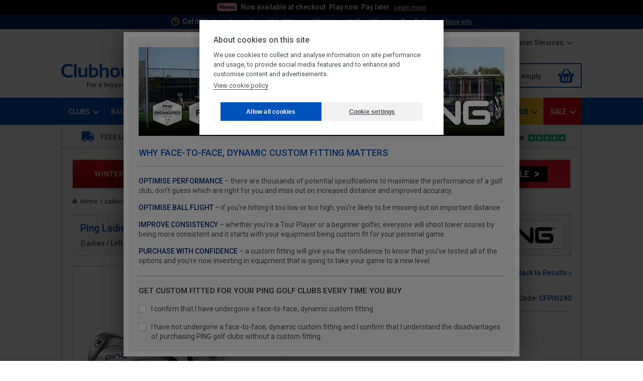

--- FILE ---
content_type: text/html
request_url: https://www.clubhousegolf.co.uk/acatalog/Ping-Ladies-G-Le3-Golf-Combo-Irons-Graphite-Shafts-Left-Handed-CFPIN240.html
body_size: 65731
content:
<!DOCTYPE HTML><html lang="en"><head><meta charset="utf-8"><!--[sd.hide]<Actinic:BASEHREF VALUE="https://www.clubhousegolf.co.uk/acatalog/" FORCED=0 /> [sd.hide]--><link rel="preconnect" href="https://fonts.gstatic.com" crossorigin="anonymous" /><link rel="preload" href="https://fonts.googleapis.com/css?family=Roboto:400,400i,500,500italic,700,900" as="style" crossorigin="anonymous" /><link rel="preload" href="actinic.css" as="style" /><link rel="preload" href="chg-jqlibs.min.js" as="script" /><link rel="preload" href="stockfilter.js" as="script" /><link rel="preload" href="sellerdeck.min.js?DAYNO=ZMPB" as="script" /><script src="https://cdn.cookiehub.eu/c2/369cea8b.js"></script><script type="text/javascript">
window.dataLayer = window.dataLayer || [];
function gtag(){dataLayer.push(arguments);}
gtag('consent','default',{'security_storage':'granted','functionality_storage':'denied','personalization_storage':'denied','ad_storage':'denied','ad_user_data':'denied','ad_personalization':'denied','analytics_storage':'denied','wait_for_update':500});
document.addEventListener("DOMContentLoaded", function(event) {
var cpm = {};
window.cookiehub.load(cpm);
});
</script><title>Ping Ladies G Le3 Golf Combo Irons Graphite Shafts Left Handed (Custom Fit) - Clubhouse Golf</title><meta name="google-site-verification" content="XPpzQHfRkyUadCdb-xJuZgJflvnG7gSqS7j6l3Nohas" /><link rel="shortcut icon" href="/acatalog/favicon-new.ico" type="image/x-icon"/><link href='https://fonts.googleapis.com/css?family=Roboto:400,400i,500,500italic,700' rel='stylesheet' type='text/css'><link rel="apple-touch-icon" sizes="57x57" href="/acatalog/apple-touch-icon-57.png"><link rel="apple-touch-icon" sizes="60x60" href="/acatalog/apple-touch-icon-60.png"><link rel="apple-touch-icon" sizes="72x72" href="/acatalog/apple-touch-icon-72.png"><link rel="apple-touch-icon" sizes="76x76" href="/acatalog/apple-touch-icon-76.png"><link rel="apple-touch-icon" sizes="114x114" href="/acatalog/apple-touch-icon-114.png"><link rel="apple-touch-icon" sizes="120x120" href="/acatalog/apple-touch-icon-120.png"><link rel="apple-touch-icon" sizes="144x144" href="/acatalog/apple-touch-icon-144.png"><link rel="apple-touch-icon" sizes="152x152" href="/acatalog/apple-touch-icon-152.png"><link rel="apple-touch-icon" sizes="180x180" href="/acatalog/apple-touch-icon-180.png"><meta http-equiv="MSThemeCompatible" content="yes" /><meta name="description" content="Buy Ping Ladies G Le3 Golf Combo Irons Graphite Shafts Left Handed (Custom Fit) at Clubhouse Golf - for a bigger choice with better value, 5 star customer service, and free UK delivery." /><link rel="canonical" href="https://www.clubhousegolf.co.uk/acatalog/Ping-Ladies-G-Le3-Golf-Combo-Irons-Graphite-Shafts-Left-Handed-CFPIN240.html"><meta name="thumbnail" content="https://www.clubhousegolf.co.uk/acatalog/Ping-Ladies-G-Le3-Golf-Combo-Irons-Graphite-Shafts-1.jpg" /><meta name = "format-detection" content = "telephone=no"><link rel="preload" fetchpriority="high" href="750_75_Ping-Ladies-G-Le3-Golf-Combo-Irons-Graphite-Shafts-1_55858.avif" as="image" type="image/avif"/><link href="actinic.css" rel="stylesheet" type="text/css"><script>(function(w,d,s,l,i){w[l]=w[l]||[];w[l].push({'gtm.start':
new Date().getTime(),event:'gtm'+'.'+'js'});var f=d.getElementsByTagName(s)[0],
j=d.createElement(s),dl=l!='dataLayer'?'&l='+l:'';j.async=true;j.src=
'https://www.googletagmanager.com/gtm.js?id='+i+dl;f.parentNode.insertBefore(j,f);
})(window,document,'script','dataLayer','GTM-N2243N2');</script><script type="application/ld+json">
{
"@context": "https://schema.org",
"@type": "Product",
"productID": "CFPIN240",
"name": "Ping Ladies G Le3 Golf Combo Irons Graphite Shafts Left Handed &#40;Custom Fit&#41;",
"description": "Continuing the success of previous generations of our women&#039;s line, the G Le3 is designed as an iron/hybrid combo solution, allowing golfers to create the ideal set make-up with optimal gapping to help ensure success with every swing.&amp;#13;&amp;#10;&amp;#13;&amp;#10;In the lightweight, stainless-steel irons, a lower CG and custom-engineered lofts produce more ball speed and measurable, predictable distance gains. Forgiveness is achieved through high-density heel and toe weights, which also allow for lighter swingweights and overall weight, making them easier to swing. The irons also benefit from a metal-wood-style face structure and a multi-material PurFlex cavity badge, contributing to more consistent face flexing along with a soft and pleasing feel and sound.&amp;#13;&amp;#10;&amp;#13;&amp;#10;The G Le3 sand wedge relies on the proven design attributes of the iconic PING EYE2 sand wedge while ensuring a modern-day appeal. Its slimmer hosel, wider sole and more traditional head shape combined with fully machined grooves help take the fear out of one of the most intimidating shots in golf.&amp;#13;&amp;#10;&amp;#13;&amp;#10;Fitted with a lighter, Lamkin ST Soft Grip and a sophisticated colour combination of navy, gold and silver accents give the G Le3 its own identity, creating a premium and high-performance appeal for women serious about having fun on the course. Ping&#039;s proprietary ULT 250 shafts help bring down overall club weight while helping you generate more clubhead speed and ball velocity with no greater effort.",
"sku": "1017145",
"category":"Golf Clubs > Golf Iron Sets",
"url": "https://www.clubhousegolf.co.uk/acatalog/Ping-Ladies-G-Le3-Golf-Combo-Irons-Graphite-Shafts-Left-Handed-CFPIN240.html",
"image":["https://www.clubhousegolf.co.uk/acatalog/Ping-Ladies-G-Le3-Golf-Combo-Irons-Graphite-Shafts-1.jpg","https://www.clubhousegolf.co.uk/acatalog/Ping-G-LE-3-Ladies-Iron-Set-1.jpg","https://www.clubhousegolf.co.uk/acatalog/Ping-G-LE-3-Ladies-Iron-Set-2.jpg","https://www.clubhousegolf.co.uk/acatalog/Ping-G-LE-3-Ladies-Iron-Set-3.jpg","https://www.clubhousegolf.co.uk/acatalog/Ping-G-LE-3-Ladies-Iron-Set-4.jpg"],
"brand": {
"@type": "Brand",
"name": "Ping"
},"manufacturer": {
"@type": "Organization",
"name": "Ping"
},
"audience": {
"@type": "PeopleAudience",
"audienceType": "Adult",
"suggestedGender": "https://schema.org/Female"
},
"offers":{"@type":"AggregateOffer","priceCurrency":"GBP","lowPrice":"979.00","itemCondition":"https://schema.org/NewCondition","availability":"https://schema.org/MadeToOrder","availableDeliveryMethod":"https://schema.org/DeliveryModeCourier","offerCount":4,"offers":[{"@type":"Offer","priceCurrency":"GBP","price":"979.00","shippingDetails":[{"@type":"OfferShippingDetails","shippingRate":{"@type":"MonetaryAmount","value":"0.00","currency":"GBP"},"shippingDestination":{"@type":"DefinedRegion","addressCountry":"GB"},"deliveryTime":{"@type":"ShippingDeliveryTime","businessDays":{"@type":"OpeningHoursSpecification","dayOfWeek":["https://schema.org/Monday","https://schema.org/Tuesday","https://schema.org/Wednesday","https://schema.org/Thursday","https://schema.org/Friday"],"opens":"07:00","closes":"18:00"},"cutoffTime":"17:00","transitTime":{"@type":"QuantitativeValue","minValue":1,"maxValue":1,"unitCode":"d"}}}],"seller":{"@type":"Organization","name":"Clubhouse Golf"}},{"@type":"Offer","priceCurrency":"EUR","price":"1139.99","shippingDetails":[{"@type":"OfferShippingDetails","shippingRate":{"@type":"MonetaryAmount","value":"0.00","currency":"EUR"},"shippingDestination":{"@type":"DefinedRegion","addressCountry":"AT"},"deliveryTime":{"@type":"ShippingDeliveryTime","businessDays":{"@type":"OpeningHoursSpecification","dayOfWeek":["https://schema.org/Monday","https://schema.org/Tuesday","https://schema.org/Wednesday","https://schema.org/Thursday","https://schema.org/Friday"],"opens":"07:00","closes":"18:00"},"cutoffTime":"17:00","transitTime":{"@type":"QuantitativeValue","minValue":3,"maxValue":5,"unitCode":"d"}}},{"@type":"OfferShippingDetails","shippingRate":{"@type":"MonetaryAmount","value":"0.00","currency":"EUR"},"shippingDestination":{"@type":"DefinedRegion","addressCountry":"BE"},"deliveryTime":{"@type":"ShippingDeliveryTime","businessDays":{"@type":"OpeningHoursSpecification","dayOfWeek":["https://schema.org/Monday","https://schema.org/Tuesday","https://schema.org/Wednesday","https://schema.org/Thursday","https://schema.org/Friday"],"opens":"07:00","closes":"18:00"},"cutoffTime":"17:00","transitTime":{"@type":"QuantitativeValue","minValue":3,"maxValue":5,"unitCode":"d"}}},{"@type":"OfferShippingDetails","shippingRate":{"@type":"MonetaryAmount","value":"0.00","currency":"EUR"},"shippingDestination":{"@type":"DefinedRegion","addressCountry":"HR"},"deliveryTime":{"@type":"ShippingDeliveryTime","businessDays":{"@type":"OpeningHoursSpecification","dayOfWeek":["https://schema.org/Monday","https://schema.org/Tuesday","https://schema.org/Wednesday","https://schema.org/Thursday","https://schema.org/Friday"],"opens":"07:00","closes":"18:00"},"cutoffTime":"17:00","transitTime":{"@type":"QuantitativeValue","minValue":5,"maxValue":7,"unitCode":"d"}}},{"@type":"OfferShippingDetails","shippingRate":{"@type":"MonetaryAmount","value":"0.00","currency":"EUR"},"shippingDestination":{"@type":"DefinedRegion","addressCountry":"CZ"},"deliveryTime":{"@type":"ShippingDeliveryTime","businessDays":{"@type":"OpeningHoursSpecification","dayOfWeek":["https://schema.org/Monday","https://schema.org/Tuesday","https://schema.org/Wednesday","https://schema.org/Thursday","https://schema.org/Friday"],"opens":"07:00","closes":"18:00"},"cutoffTime":"17:00","transitTime":{"@type":"QuantitativeValue","minValue":5,"maxValue":7,"unitCode":"d"}}},{"@type":"OfferShippingDetails","shippingRate":{"@type":"MonetaryAmount","value":"0.00","currency":"EUR"},"shippingDestination":{"@type":"DefinedRegion","addressCountry":"EE"},"deliveryTime":{"@type":"ShippingDeliveryTime","businessDays":{"@type":"OpeningHoursSpecification","dayOfWeek":["https://schema.org/Monday","https://schema.org/Tuesday","https://schema.org/Wednesday","https://schema.org/Thursday","https://schema.org/Friday"],"opens":"07:00","closes":"18:00"},"cutoffTime":"17:00","transitTime":{"@type":"QuantitativeValue","minValue":6,"maxValue":8,"unitCode":"d"}}},{"@type":"OfferShippingDetails","shippingRate":{"@type":"MonetaryAmount","value":"0.00","currency":"EUR"},"shippingDestination":{"@type":"DefinedRegion","addressCountry":"FI"},"deliveryTime":{"@type":"ShippingDeliveryTime","businessDays":{"@type":"OpeningHoursSpecification","dayOfWeek":["https://schema.org/Monday","https://schema.org/Tuesday","https://schema.org/Wednesday","https://schema.org/Thursday","https://schema.org/Friday"],"opens":"07:00","closes":"18:00"},"cutoffTime":"17:00","transitTime":{"@type":"QuantitativeValue","minValue":6,"maxValue":8,"unitCode":"d"}}},{"@type":"OfferShippingDetails","shippingRate":{"@type":"MonetaryAmount","value":"0.00","currency":"EUR"},"shippingDestination":{"@type":"DefinedRegion","addressCountry":"FR"},"deliveryTime":{"@type":"ShippingDeliveryTime","businessDays":{"@type":"OpeningHoursSpecification","dayOfWeek":["https://schema.org/Monday","https://schema.org/Tuesday","https://schema.org/Wednesday","https://schema.org/Thursday","https://schema.org/Friday"],"opens":"07:00","closes":"18:00"},"cutoffTime":"17:00","transitTime":{"@type":"QuantitativeValue","minValue":3,"maxValue":5,"unitCode":"d"}}},{"@type":"OfferShippingDetails","shippingRate":{"@type":"MonetaryAmount","value":"0.00","currency":"EUR"},"shippingDestination":{"@type":"DefinedRegion","addressCountry":"DE"},"deliveryTime":{"@type":"ShippingDeliveryTime","businessDays":{"@type":"OpeningHoursSpecification","dayOfWeek":["https://schema.org/Monday","https://schema.org/Tuesday","https://schema.org/Wednesday","https://schema.org/Thursday","https://schema.org/Friday"],"opens":"07:00","closes":"18:00"},"cutoffTime":"17:00","transitTime":{"@type":"QuantitativeValue","minValue":3,"maxValue":5,"unitCode":"d"}}},{"@type":"OfferShippingDetails","shippingRate":{"@type":"MonetaryAmount","value":"0.00","currency":"EUR"},"shippingDestination":{"@type":"DefinedRegion","addressCountry":"GR"},"deliveryTime":{"@type":"ShippingDeliveryTime","businessDays":{"@type":"OpeningHoursSpecification","dayOfWeek":["https://schema.org/Monday","https://schema.org/Tuesday","https://schema.org/Wednesday","https://schema.org/Thursday","https://schema.org/Friday"],"opens":"07:00","closes":"18:00"},"cutoffTime":"17:00","transitTime":{"@type":"QuantitativeValue","minValue":8,"maxValue":10,"unitCode":"d"}}},{"@type":"OfferShippingDetails","shippingRate":{"@type":"MonetaryAmount","value":"0.00","currency":"EUR"},"shippingDestination":{"@type":"DefinedRegion","addressCountry":"HU"},"deliveryTime":{"@type":"ShippingDeliveryTime","businessDays":{"@type":"OpeningHoursSpecification","dayOfWeek":["https://schema.org/Monday","https://schema.org/Tuesday","https://schema.org/Wednesday","https://schema.org/Thursday","https://schema.org/Friday"],"opens":"07:00","closes":"18:00"},"cutoffTime":"17:00","transitTime":{"@type":"QuantitativeValue","minValue":5,"maxValue":7,"unitCode":"d"}}},{"@type":"OfferShippingDetails","shippingRate":{"@type":"MonetaryAmount","value":"0.00","currency":"EUR"},"shippingDestination":{"@type":"DefinedRegion","addressCountry":"IE"},"deliveryTime":{"@type":"ShippingDeliveryTime","businessDays":{"@type":"OpeningHoursSpecification","dayOfWeek":["https://schema.org/Monday","https://schema.org/Tuesday","https://schema.org/Wednesday","https://schema.org/Thursday","https://schema.org/Friday"],"opens":"07:00","closes":"18:00"},"cutoffTime":"17:00","transitTime":{"@type":"QuantitativeValue","minValue":2,"maxValue":4,"unitCode":"d"}}},{"@type":"OfferShippingDetails","shippingRate":{"@type":"MonetaryAmount","value":"0.00","currency":"EUR"},"shippingDestination":{"@type":"DefinedRegion","addressCountry":"IT"},"deliveryTime":{"@type":"ShippingDeliveryTime","businessDays":{"@type":"OpeningHoursSpecification","dayOfWeek":["https://schema.org/Monday","https://schema.org/Tuesday","https://schema.org/Wednesday","https://schema.org/Thursday","https://schema.org/Friday"],"opens":"07:00","closes":"18:00"},"cutoffTime":"17:00","transitTime":{"@type":"QuantitativeValue","minValue":4,"maxValue":6,"unitCode":"d"}}},{"@type":"OfferShippingDetails","shippingRate":{"@type":"MonetaryAmount","value":"0.00","currency":"EUR"},"shippingDestination":{"@type":"DefinedRegion","addressCountry":"LV"},"deliveryTime":{"@type":"ShippingDeliveryTime","businessDays":{"@type":"OpeningHoursSpecification","dayOfWeek":["https://schema.org/Monday","https://schema.org/Tuesday","https://schema.org/Wednesday","https://schema.org/Thursday","https://schema.org/Friday"],"opens":"07:00","closes":"18:00"},"cutoffTime":"17:00","transitTime":{"@type":"QuantitativeValue","minValue":6,"maxValue":8,"unitCode":"d"}}},{"@type":"OfferShippingDetails","shippingRate":{"@type":"MonetaryAmount","value":"0.00","currency":"EUR"},"shippingDestination":{"@type":"DefinedRegion","addressCountry":"LT"},"deliveryTime":{"@type":"ShippingDeliveryTime","businessDays":{"@type":"OpeningHoursSpecification","dayOfWeek":["https://schema.org/Monday","https://schema.org/Tuesday","https://schema.org/Wednesday","https://schema.org/Thursday","https://schema.org/Friday"],"opens":"07:00","closes":"18:00"},"cutoffTime":"17:00","transitTime":{"@type":"QuantitativeValue","minValue":5,"maxValue":7,"unitCode":"d"}}},{"@type":"OfferShippingDetails","shippingRate":{"@type":"MonetaryAmount","value":"0.00","currency":"EUR"},"shippingDestination":{"@type":"DefinedRegion","addressCountry":"LU"},"deliveryTime":{"@type":"ShippingDeliveryTime","businessDays":{"@type":"OpeningHoursSpecification","dayOfWeek":["https://schema.org/Monday","https://schema.org/Tuesday","https://schema.org/Wednesday","https://schema.org/Thursday","https://schema.org/Friday"],"opens":"07:00","closes":"18:00"},"cutoffTime":"17:00","transitTime":{"@type":"QuantitativeValue","minValue":3,"maxValue":5,"unitCode":"d"}}},{"@type":"OfferShippingDetails","shippingRate":{"@type":"MonetaryAmount","value":"0.00","currency":"EUR"},"shippingDestination":{"@type":"DefinedRegion","addressCountry":"NL"},"deliveryTime":{"@type":"ShippingDeliveryTime","businessDays":{"@type":"OpeningHoursSpecification","dayOfWeek":["https://schema.org/Monday","https://schema.org/Tuesday","https://schema.org/Wednesday","https://schema.org/Thursday","https://schema.org/Friday"],"opens":"07:00","closes":"18:00"},"cutoffTime":"17:00","transitTime":{"@type":"QuantitativeValue","minValue":3,"maxValue":5,"unitCode":"d"}}},{"@type":"OfferShippingDetails","shippingRate":{"@type":"MonetaryAmount","value":"0.00","currency":"EUR"},"shippingDestination":{"@type":"DefinedRegion","addressCountry":"PL"},"deliveryTime":{"@type":"ShippingDeliveryTime","businessDays":{"@type":"OpeningHoursSpecification","dayOfWeek":["https://schema.org/Monday","https://schema.org/Tuesday","https://schema.org/Wednesday","https://schema.org/Thursday","https://schema.org/Friday"],"opens":"07:00","closes":"18:00"},"cutoffTime":"17:00","transitTime":{"@type":"QuantitativeValue","minValue":4,"maxValue":6,"unitCode":"d"}}},{"@type":"OfferShippingDetails","shippingRate":{"@type":"MonetaryAmount","value":"0.00","currency":"EUR"},"shippingDestination":{"@type":"DefinedRegion","addressCountry":"PT"},"deliveryTime":{"@type":"ShippingDeliveryTime","businessDays":{"@type":"OpeningHoursSpecification","dayOfWeek":["https://schema.org/Monday","https://schema.org/Tuesday","https://schema.org/Wednesday","https://schema.org/Thursday","https://schema.org/Friday"],"opens":"07:00","closes":"18:00"},"cutoffTime":"17:00","transitTime":{"@type":"QuantitativeValue","minValue":4,"maxValue":6,"unitCode":"d"}}},{"@type":"OfferShippingDetails","shippingRate":{"@type":"MonetaryAmount","value":"0.00","currency":"EUR"},"shippingDestination":{"@type":"DefinedRegion","addressCountry":"SK"},"deliveryTime":{"@type":"ShippingDeliveryTime","businessDays":{"@type":"OpeningHoursSpecification","dayOfWeek":["https://schema.org/Monday","https://schema.org/Tuesday","https://schema.org/Wednesday","https://schema.org/Thursday","https://schema.org/Friday"],"opens":"07:00","closes":"18:00"},"cutoffTime":"17:00","transitTime":{"@type":"QuantitativeValue","minValue":5,"maxValue":7,"unitCode":"d"}}},{"@type":"OfferShippingDetails","shippingRate":{"@type":"MonetaryAmount","value":"0.00","currency":"EUR"},"shippingDestination":{"@type":"DefinedRegion","addressCountry":"SI"},"deliveryTime":{"@type":"ShippingDeliveryTime","businessDays":{"@type":"OpeningHoursSpecification","dayOfWeek":["https://schema.org/Monday","https://schema.org/Tuesday","https://schema.org/Wednesday","https://schema.org/Thursday","https://schema.org/Friday"],"opens":"07:00","closes":"18:00"},"cutoffTime":"17:00","transitTime":{"@type":"QuantitativeValue","minValue":5,"maxValue":7,"unitCode":"d"}}},{"@type":"OfferShippingDetails","shippingRate":{"@type":"MonetaryAmount","value":"0.00","currency":"EUR"},"shippingDestination":{"@type":"DefinedRegion","addressCountry":"ES"},"deliveryTime":{"@type":"ShippingDeliveryTime","businessDays":{"@type":"OpeningHoursSpecification","dayOfWeek":["https://schema.org/Monday","https://schema.org/Tuesday","https://schema.org/Wednesday","https://schema.org/Thursday","https://schema.org/Friday"],"opens":"07:00","closes":"18:00"},"cutoffTime":"17:00","transitTime":{"@type":"QuantitativeValue","minValue":4,"maxValue":6,"unitCode":"d"}}}],"seller":{"@type":"Organization","name":"Clubhouse Golf"}},{"@type":"Offer","priceCurrency":"DKK","price":"8619.00","shippingDetails":[{"@type":"OfferShippingDetails","shippingRate":{"@type":"MonetaryAmount","value":"0.00","currency":"DKK"},"shippingDestination":{"@type":"DefinedRegion","addressCountry":"DK"},"deliveryTime":{"@type":"ShippingDeliveryTime","businessDays":{"@type":"OpeningHoursSpecification","dayOfWeek":["https://schema.org/Monday","https://schema.org/Tuesday","https://schema.org/Wednesday","https://schema.org/Thursday","https://schema.org/Friday"],"opens":"07:00","closes":"18:00"},"cutoffTime":"17:00","transitTime":{"@type":"QuantitativeValue","minValue":4,"maxValue":6,"unitCode":"d"}}}],"seller":{"@type":"Organization","name":"Clubhouse Golf"}},{"@type":"Offer","priceCurrency":"SEK","price":"13369.00","shippingDetails":[{"@type":"OfferShippingDetails","shippingRate":{"@type":"MonetaryAmount","value":"0.00","currency":"SEK"},"shippingDestination":{"@type":"DefinedRegion","addressCountry":"SE"},"deliveryTime":{"@type":"ShippingDeliveryTime","businessDays":{"@type":"OpeningHoursSpecification","dayOfWeek":["https://schema.org/Monday","https://schema.org/Tuesday","https://schema.org/Wednesday","https://schema.org/Thursday","https://schema.org/Friday"],"opens":"07:00","closes":"18:00"},"cutoffTime":"17:00","transitTime":{"@type":"QuantitativeValue","minValue":5,"maxValue":7,"unitCode":"d"}}}],"seller":{"@type":"Organization","name":"Clubhouse Golf"}}]}
,"hasMerchantReturnPolicy": {
"@type": "MerchantReturnPolicy",
"returnPolicyCategory": "https://schema.org/RefundTypeFull",
"returnPolicyCountry": ["GB","AT","BE","HR","CZ","DK","EE","FI","FR","DE","GR","HU","IE","IT","LV","LT","LU","NL","PL","PT","SK","SI","ES","SE"],
"merchantReturnDays": 30
}
}
</script><script type="application/ld+json">
{
"@context": "https://schema.org",
"@type": "BreadcrumbList",
"itemListElement": [
{
"@type": "ListItem",
"position": 1,
"name": "Home",
"item": "https://www.clubhousegolf.co.uk/"
},
{"@type": "ListItem","position": 2,"name": "Ladies Golf","item": "https://www.clubhousegolf.co.uk/acatalog/Ladies-Golf.html"},{"@type": "ListItem","position": 3,"name": "Ladies Golf Irons","item": "https://www.clubhousegolf.co.uk/acatalog/Ladies-Golf-Irons.html"},{"@type": "ListItem","position": 4,"name": "Ping Ladies Golf Irons","item": "https://www.clubhousegolf.co.uk/acatalog/Ping-Ladies-Golf-Irons.html"},{"@type": "ListItem","position": 5,"name": "Ping Ladies G Le3 Golf Combo Irons Graphite Shafts Left Handed &#40;Custom Fit&#41;","item": "https://www.clubhousegolf.co.uk/acatalog/Ping-Ladies-G-Le3-Golf-Combo-Irons-Graphite-Shafts-Left-Handed-CFPIN240.html"}
]
}
</script><script type="text/javascript" src="chg-jqlibs.min.js"></script><script type="text/javascript" src="sellerdeck.min.js?DAYNO=ZMPB"></script><script type="text/javascript" src="product-permutation.js"></script><script async data-environment="production" src="https://js.klarna.com/web-sdk/v1/klarna.js" data-client-id="5c18e759-eea6-570b-9f17-1875b2dd3637"></script><script src="https://www.paypal.com/sdk/js?components=messages&client-id=AWEE57wlJ2ukX-zIJXeD9C4N2geeWIGOuJMd2ilnjnmh7Zw2XCAUMYve9rRCkwNy7AQYDF2nEDrGLAM4&currency=GBP"></script><script type="text/javascript">
var pg_PaypalBNPLLayout = "text";
var pg_PaypalBNPLLogoType = "primary";
var pg_PaypalBNPLLogoPosition = "left";
var pg_PaypalBNPLTextSize = "12" * 1;
var pg_bPaylaterLoaded = true;
</script><script src="yall-3.1.0.min.js"></script><script>document.addEventListener("DOMContentLoaded", yall);</script><script type="text/javascript">
jQuery.browser = {};
(function () {
jQuery.browser.msie = false;
jQuery.browser.version = 0;
if (navigator.userAgent.match(/MSIE ([0-9]+)\./)) {
jQuery.browser.msie = true;
jQuery.browser.version = RegExp.$1;
}
})();
jQuery.fn.cleanWhitespace = function() {
textNodes = this.contents().filter(
function() { return (this.nodeType == 3 && !/\S/.test(this.nodeValue)); })
.remove();
return this;
}
$(document).ready(function() {
$(".padding").cleanWhitespace();
$(".padding:empty").remove();
$(".item").cleanWhitespace();
$(".cartDetailsWrapper .item.mobile:empty").each(function(){
$(this).parent().addClass('associatedProduct');
});
$(".cartDetailsWrapper .item.totalPrice").each(function(){
var $this = $(this);
if ($('.pFree', $this).length == 0 && $('.pWas', $this).length > 0)
{
$this.parent().addClass('discountedProduct');
}
});
$(".item:empty").remove();
});
</script><script>
$(document).ready(function($) {

var offset = 300,
offset_opacity = 1200,
scroll_top_duration = 700,
$back_to_top = $('.cd-top');
// Show/hide the back-to-top button based on scroll position
$(window).scroll(function() {
if ($(this).scrollTop() > offset) {
$back_to_top.addClass('cd-is-visible');
if ($(this).scrollTop() > offset_opacity) {
$back_to_top.addClass('cd-fade-out');
} else {
$back_to_top.removeClass('cd-fade-out');
}
} else {
$back_to_top.removeClass('cd-is-visible cd-fade-out');
}
});

$back_to_top.on('click keydown', function(event) {
if (event.type === 'click' || event.key === 'Enter' || event.key === ' ') {
event.preventDefault();
$('body,html').animate({ scrollTop: 0 }, scroll_top_duration);
}
});
// Hide #cody-info when second list item is clicked
$('#cody-info ul li').eq(1).on('click', function() {
$('#cody-info').hide();
});
});
</script><script language="javascript" type="text/javascript">
// START Configuration variables - alter with care
var nMaxRecent			= 12;		
var nTrimListTo		= 6;		
var nScrollBy			= 6;		
var bDisplayReversed	= true;		
var nKeepRecentHours	= 10000;		
</script><!--[sd.hide]<Actinic:COOKIECHECK /> [sd.hide]--><script type="text/javascript">
<!--
var g_jpgImagePrefix = '100_85_';
var g_avifImagePrefix = '100_75_';
var g_sAJAXScriptURL = 'https://www.clubhousegolf.co.uk/cgi-bin/aj000003.pl';
var pg_nSectionImageMaxWidth = parseInt("0140", 10);
var pg_nProductImageMaxWidth = parseInt("0284", 10);
var pg_sSearchScript = "https://www.clubhousegolf.co.uk/cgi-bin/ss000003.pl";
var pg_sCustomerAccountsCGIURL = 'https://www.clubhousegolf.co.uk/cgi-bin/bb000003.pl';
var pg_nProductImageWidth = parseInt("0200", 10);
var pg_nProductImageHeight = parseInt("00", 10);
var pg_bEnableFilterCount = parseInt("01", 10);
var pg_sDefaultSortOrder = "10_6_8_0";
var pg_sSortOrdersPrependedToProdRefs = "2,4,6,7,8,10,12,14";
var pg_sSearchValidWordCharacters = 'abcdefghijklmnopqrstuvwxyzABCDEFGHIJKLMNOPQRSTUVWXYZ\'0123456789ŠŒŽšœžŸÀÁÃÄÅÆÇÈÉÊËÌÍÎÏÐÑÒÓÔÕÖØÙÚÛÜÝÞßàáâãäåæçèéêëìíîïðñòóôõöøùúûüýþÿ-';
var pg_nCheckedFilterCount = 0;
var pg_bIsResultsListStored = false;
var pg_aInPageResultsList = [];
saveReferrer();
// -->
</script><script type="text/javascript">
function Template1(pSearchResultProductName, productdisplayname)
{
var sResult = '';
var productshortdesc = pSearchResultProductName;
var displayname = productdisplayname; 
if (displayname.length > 0) {
sResult = (displayname);
}
else  {
sResult = (productshortdesc);
}
return (sResult);
}
function ShowProductColour(pProductColourDesc) {
var ProductColourResult = '';
var productshortdesc = pProductColourDesc;
productshortdesc = DecodeHtmlEntity(productshortdesc);
if (productshortdesc.length >= 1) {
ProductColourResult += '<div class="desc trunc-container"><span class="trunc-text" data-trunc-with="...)">(' + productshortdesc + ')</span></div>';
}
else {
ProductColourResult += '<div class="desc noColour"></div>';
}
return ProductColourResult;
}
function ShowProdPrice(pProductPrice, sPrice, sPriceLink, PriceEUR, PriceSEK, PriceDKK, sProdref) {
var ProductPriceResult = '';
var ProductPriceDiv = '';
var sFixedPriceAttributes = '';
var showproductprice = pProductPrice;
var nPrice = sPrice * 1;
var sUsedCurrency = SD.International.GetCurrency();
var nCurrencyPrice = (sUsedCurrency == 'EUR') ? PriceEUR : 
(sUsedCurrency == 'SEK') ? PriceSEK :
(sUsedCurrency == 'DKK') ? PriceDKK : 0;
nCurrencyPrice *= 1;
var bUseGBP = (sUsedCurrency == 'GBP');
var aPrice = GetProductMinPrice(sPrice, sProdref, nCurrencyPrice);
var nGBPPrice = aPrice[0];
nCurrencyPrice = aPrice[1];
showproductprice = DecodeHtmlEntity(showproductprice);
if (showproductprice == 'Yes') {
if (!bUseGBP)
{
if (nCurrencyPrice > 0)
{
sFixedPriceAttributes = ' data-fix-price-' + sUsedCurrency.toLowerCase() +'="' + nCurrencyPrice +'"';
ProductPriceResult += '&zwnj;' + SD.International.i18nFormatPrice(nCurrencyPrice * 100) + '&zwnj;';
}
else
{
bUseGBP = true;
}
}
if (bUseGBP)
{	
ProductPriceResult += '&zwnj;' + SD.International.i18nFormatPrice(SD.International.ConvertFromGBP(nGBPPrice)) + '&zwnj;';
}
ProductPriceDiv = '<div class="price" data-i18n-price="' + nGBPPrice + '"' + sFixedPriceAttributes + '>';
ProductPriceResult = ProductPriceDiv + ProductPriceResult + '</div>';
}
else { 
ProductPriceResult += ('<div class="price"><div style="width:200px">' + sPriceLink + 'Click for Price</a></div></div>');
}
return (ProductPriceResult);
}

function GetProductMinPrice(sPrice, sProdref, nCurrencyPrice, sRRP)
{
GetMinUpcharges();
var nUpdatedPrice = 0;
var nGBPPrice = sPrice * 1;
var nRawPrice = SD.International.ConvertFromGBP(nGBPPrice) / 100;
if (typeof g_mapMinUpcharges !== 'undefined' &&
typeof sProdref !== 'undefined' &&
g_mapMinUpcharges[sProdref])
{
var oMinUpcharges = g_mapMinUpcharges[sProdref];
if (oMinUpcharges[1] > 0 && SD.International.GetCurrency() == 'EUR')
{
nUpdatedPrice = oMinUpcharges[1] * 1;
}
if (oMinUpcharges[2] > 0 && SD.International.GetCurrency() == 'SEK')
{
nUpdatedPrice = oMinUpcharges[2] * 1;
}
if (oMinUpcharges[3] > 0 && SD.International.GetCurrency() == 'DKK')
{
nUpdatedPrice = oMinUpcharges[3] * 1;
}
if (oMinUpcharges[0] > 0)
{
nGBPPrice += oMinUpcharges[0] * 100;
}
}
if (nUpdatedPrice != 0)
{
if (nCurrencyPrice != 0)
{
nCurrencyPrice += nUpdatedPrice;
}
else
{
nCurrencyPrice = nRawPrice + nUpdatedPrice;
}
}

var nUpdatedRRP = 0;
var nGBPRRP = 0;
if (typeof g_mapMinRRPChanges !== 'undefined' &&
typeof sProdref !== 'undefined' &&
typeof sRRP !== 'undefined' &&
g_mapMinRRPChanges[sProdref])
{
nGBPRRP = sRRP * 1;
var oMinUpcharges = g_mapMinRRPChanges[sProdref];
if (oMinUpcharges[1] > 0 && SD.International.GetCurrency() == 'EUR')
{
nUpdatedRRP = oMinUpcharges[1] * 1;
}
if (oMinUpcharges[2] > 0 && SD.International.GetCurrency() == 'SEK')
{
nUpdatedRRP = oMinUpcharges[2] * 1;
}
if (oMinUpcharges[3] > 0 && SD.International.GetCurrency() == 'DKK')
{
nUpdatedRRP = oMinUpcharges[3] * 1;
}
if (oMinUpcharges[0] > 0)
{
nGBPRRP += oMinUpcharges[0] * 1;
}
}
return [nGBPPrice, nCurrencyPrice, nGBPRRP, nUpdatedRRP];
}
// Show RRP ?
function showRRP(MRRP, RRPShowProductPrice, sActualPrice, RRPEUR, RRPSEK, RRPDKK, PriceEUR, PriceSEK, PriceDKK, sProdref) {
var showRRPResult = '';
MRRP = MRRP.replace(/&#46;/g, '.');	
var rrp = parseFloat(MRRP);
var RRPGBP = Math.round(rrp * 100);
nPrice = sActualPrice * 1;
var sUsedCurrency = SD.International.GetCurrency();
var nCurrencyPrice = (sUsedCurrency == 'EUR') ? PriceEUR : 
(sUsedCurrency == 'SEK') ? PriceSEK :
(sUsedCurrency == 'DKK') ? PriceDKK : 0;
nCurrencyPrice *= 1;
var nRRPPrice = (sUsedCurrency == 'EUR') ? RRPEUR : 
(sUsedCurrency == 'SEK') ? RRPSEK :
(sUsedCurrency == 'DKK') ? RRPDKK : 0;
nCurrencyPrice *= 1;
var nCurrentRRP = nRRPPrice ? nRRPPrice : SD.International.ConvertFromGBP(RRPGBP) / 100;
if (MRRP != '' && RRPShowProductPrice == 'Yes') 
{
var aPrice = GetProductMinPrice(sActualPrice, sProdref, nCurrencyPrice, MRRP);
var nGBPPrice = aPrice[0];
nCurrencyPrice = aPrice[1];
var savepercent = 0;
var bUseGBP = false;
if (nRRPPrice == 0)
{
nRRPPrice = nCurrentRRP;
}
// Update GBP/currency price if overridden by minimum upcharge price

if (aPrice[2] > 0)
{
RRPGBP = Math.round(aPrice[2] * 100);
}
// Check for RRP price & Currency in given currency

if ((nRRPPrice > 0 || nCurrencyPrice > 0)  && sUsedCurrency != 'GBP')
{
if (nRRPPrice == 0)
{
nRRPPrice = nCurrentRRP;
}
if (nCurrencyPrice == 0)
{
nCurrencyPrice = SD.International.ConvertFromGBP(nGBPPrice) / 100;
}
if (aPrice[3] > 0)
{
nRRPPrice += aPrice[3];
}				
savepercent = Math.round(((nRRPPrice - nCurrencyPrice) / nRRPPrice) * 100);
}
else
{
bUseGBP = true;
savepercent = Math.round(((RRPGBP - nGBPPrice) / RRPGBP) * 100);
}
if (savepercent > 0)
{
showRRPResult += '<span class="rrp"><span data-i18n-price="' + RRPGBP + '"';
if (bUseGBP)
{
showRRPResult += '>&zwnj;' + SD.International.i18nFormatPrice(SD.International.ConvertFromGBP(RRPGBP)) + '&zwnj;</span></span>'
}
else
{
showRRPResult += ' data-fix-rrp-' + sUsedCurrency.toLowerCase() + '="' + nRRPPrice + '">&zwnj;' + SD.International.i18nFormatPrice(Math.round(nRRPPrice * 100)) + '&zwnj;</span></span>';
}
}
}
if (showRRPResult == '') {
showRRPResult += ('<div style="height:19px;" class="noRRP"></div>');
}
return (showRRPResult);
}

function YouSave(MRRP, RRPShowProductPrice, sActualPrice, RRPEUR, RRPSEK, RRPDKK, PriceEUR, PriceSEK, PriceDKK, sProdref) {
var YouSaveResult = '';
if (MRRP == '') {
return '';
}
MRRP = MRRP.replace(/&#46;/g, '.');
var rrpGBP = Math.round(parseFloat(MRRP) * 100);
var nPrice = sActualPrice * 1;
var sUsedCurrency = SD.International.GetCurrency();
var nCurrencyPrice = (sUsedCurrency == 'EUR') ? PriceEUR : 
(sUsedCurrency == 'SEK') ? PriceSEK :
(sUsedCurrency == 'DKK') ? PriceDKK : 0;
nCurrencyPrice *= 1;
var nRRPPrice = (sUsedCurrency == 'EUR') ? RRPEUR : 
(sUsedCurrency == 'SEK') ? RRPSEK :
(sUsedCurrency == 'DKK') ? RRPDKK : 0;
nRRPPrice *= 1;
var nCurrentRRP = nRRPPrice ? nRRPPrice : SD.International.ConvertFromGBP(rrpGBP) / 100;
var sFixedPriceAttributes = '';
if (rrpGBP > 0 && RRPShowProductPrice == 'Yes') 
{
var aPrice = GetProductMinPrice(sActualPrice, sProdref, nCurrencyPrice, MRRP);
var nGBPPrice = aPrice[0];
nCurrencyPrice = aPrice[1];
var savepercent = 0;
if (nRRPPrice == 0)
{
nRRPPrice = nCurrentRRP;
}
if (aPrice[2] > 0)
{
rrpGBP = Math.round(aPrice[2] * 100);
}

if ((nRRPPrice > 0 || nCurrencyPrice > 0) && sUsedCurrency != 'GBP')
{
if (nCurrencyPrice == 0)
{
nCurrencyPrice = SD.International.ConvertFromGBP(nGBPPrice) / 100;
}
if (aPrice[3] > 0)
{
nRRPPrice += aPrice[3];
}
savepercent = Math.round(((nRRPPrice - nCurrencyPrice) / nRRPPrice) * 100);
sFixedPriceAttributes = ' data-fix-rrp-'+ sUsedCurrency.toLowerCase() + '="' + nRRPPrice 
+ '" data-fix-price-'+ sUsedCurrency.toLowerCase() + '="' + nCurrencyPrice +'"';
}
else
{
savepercent = Math.round(((rrpGBP - nGBPPrice) / rrpGBP) * 100);
}
if (savepercent > 0)
{
YouSaveResult += ('<span class="rrpSave" data-i18n-percent-old="' + rrpGBP + '" data-i18n-percent-new="' + nGBPPrice + '"' + sFixedPriceAttributes + '>Save&nbsp;&zwnj;' + savepercent + '&zwnj;%</span>');
}
}
return (YouSaveResult);
}
function ShowProductFlag(pProductFlag) {
var ProductFlagResult = '';
var productflag = pProductFlag;
switch (productflag) {
case 'New Product':
ProductFlagResult += ('<div class="p_flag"><div class="p_flag_text">New</div></div>');
break;
case 'New Lower Price':
ProductFlagResult += ('<div class="productflag lower">New Lower Price</div>');
break;
case 'On Sale':
ProductFlagResult += ('<div class="p_flag sale"><div class="p_flag_text">Sale</div></div>');
break;
case 'Special Offer':
ProductFlagResult += ('<div class="p_flag offer"><div class="p_flag_text">Offer</div></div>');
break;
case '3 For 2 Offer':
ProductFlagResult += ('<div class="p_flag fsave"><div class="p_flag_text">3 For 2</div></div>');
break;
case '4 For 3 Offer':
ProductFlagResult += ('<div class="p_flag fsave"><div class="p_flag_text">4 For 3</div></div>');
break;
default:
ProductFlagResult += ('');
}
return (ProductFlagResult);
}
function ShowFreeGift(pFreeGift) {
var sFreeGiftResult = '';
if (pFreeGift == true) {
sFreeGiftResult += ('<div class="freeGift"><svg class="svgFreeGiftIcon" viewBox="-0.9 116.4 595.3 614"><use xlink:href="sprite.svg#free-gif-icon"></use></svg>Free Gift</div>');
}
return (sFreeGiftResult);
}
function ShowPersonalisedText(pUseEngraving) {
var sPersonalisedTextResult = '';
var useengravingonproductpage = pUseEngraving;
if (useengravingonproductpage == true) {
sPersonalisedTextResult += ('<div class="personalisedText"><svg class="svgPersonalisedText" viewBox="0 0 460 452"><use xlink:href="sprite.svg#personalised-text"></use></svg>Your Text</div>');
}
return (sPersonalisedTextResult);
}
function ShowPersonalisedLogo(pUseFileUpload) {
var sPersonalisedLogoResult = '';
var usefileuploadonproductpage = pUseFileUpload;
if (usefileuploadonproductpage == true) {
sPersonalisedLogoResult += ('<div class="personalisedLogo"><svg class="svgPersonalisedLogo" viewBox="0 0 460 452"><use xlink:href="sprite.svg#personalised-logo"></use></svg>Your Logo</div>');
}
return (sPersonalisedLogoResult);
}
function ShowCustomOnly(sProdRef) {
var sCustomOnlyResult = '';
if (sProdRef.substring(0, 2) == 'CF') {
sCustomOnlyResult += ('<div class="customOnly"><svg class="svgCog" viewBox="-13.5 -12.5 537 538"><use xlink:href="sprite.svg#cog"></use></svg>Custom Only</div>');
}
return (sCustomOnlyResult);
}
function ShowShortDesc(Pproductshortdesc) {
var ShowShortDescResult = '';
var productshortdescription = Pproductshortdesc;
productshortdescription = DecodeHtmlEntity(productshortdescription).replace("\\'", "'");
ShowShortDescResult += ('<p>' + productshortdescription + '</p>');
return (ShowShortDescResult);
}
</script><script type="text/javascript">
$(document).ready(function(){ShowBackLink();});
</script><script src="https://geoip-js.com/js/apis/geoip2/v2.1/geoip2.js" type="text/javascript"></script><script type="text/javascript">
var g_oConfig = {"bTaxIncl":1,"arrCurrs":[{"sSym": "&#163;","nDecs": 2,"nThous": 3,"sDecSep": ".","sThouSep": ",","sRate": "1"}],"bEstimateChoicePrices":1};
var pg_CurrencyFormats = {
"Currency-EUR" :
{
"CURRENCY" :"Euro",
"SCURRENCY" :"&euro;",
"SINTLSYMBOLS" :"EUR",
"SMONDECIMALSEP" :",",
"SMONTHOUSANDSEP" :".",
"IMONGROUPING" :3,
"ICURRDIGITS" :2,
"IINTLCURRDIGITS" :2,
"ICURRENCY" :3,
"INEGCURR" :8,
"EXCH_RATE" :"1.16",
"FilterPriceMultiplier": 1,
"ShowDecimalsIfZero" : [
[0, 1]
],
"ShowDecimalsIfZeroShipping" : [
[0, 0]
],
"RoundingDefault" : [
[0, 0, 0, 5, 1, 0],
[100, 0, 0, 50, 2, -1],
[2000, 0, 0, 100, 2, -1],
[10000, 0, 0, 500, 2, -1],
[20000, 0, 0, 1000, 2, -1]
],
"RoundingShipping" : [
[0, 0, 0, 5, 1, 0],
[100, 0, 0, 100, 1, 0],
[10000, 0, 0, 1000, 1, 0]
],
"RoundingMultibuy" : [
[0, 0, 0, 5, 1, 0],
[100, 0, 0, 25, 2, 0],
[2000, 0, 0, 50, 2, -1]
],
"RoundingPercentOff" : [
[0, 0, 0, 1, 1, 0]
],
"GB" : {
"INEGCURR" :9,
"ICURRENCY" :2,
"SMONDECIMALSEP" :".",
"SMONTHOUSANDSEP" :","
},
"IE" : {
"INEGCURR" :9,
"ICURRENCY" :2,
"SMONDECIMALSEP" :".",
"SMONTHOUSANDSEP" :","
},
"LU" : {
"INEGCURR" :9,
"ICURRENCY" :2,
"SMONDECIMALSEP" :".",
"SMONTHOUSANDSEP" :","
},
"NL" : {
"INEGCURR" :9,
"ICURRENCY" :2,
"SMONDECIMALSEP" :".",
"SMONTHOUSANDSEP" :","
}
},
"Currency-GBP" :
{
"CURRENCY" :"Sterling",
"SCURRENCY" :"&pound;",
"SINTLSYMBOLS" :"GBP",
"SMONDECIMALSEP" :".",
"SMONTHOUSANDSEP" :",",
"IMONGROUPING" :3,
"ICURRDIGITS" :2,
"IINTLCURRDIGITS" :2,
"ICURRENCY" :0,
"INEGCURR" :1,
"EXCH_RATE" :"1",
"FilterPriceMultiplier": 1,
"ShowDecimalsIfZero" : [
[0, 1]
],
"ShowDecimalsIfZeroShipping" : [
[0, 0]
],
"RoundingDefault" : [],
"RoundingShipping" : []
},
"Currency-SEK" :{
"CURRENCY" :"Kr",
"SCURRENCY" :"kr",
"SINTLSYMBOLS" :"SEK",
"SMONDECIMALSEP" :".",
"SMONTHOUSANDSEP" :",",
"IMONGROUPING" :3,
"ICURRDIGITS" :2,
"IINTLCURRDIGITS" :2,
"ICURRENCY" :3,
"INEGCURR" :8,
"EXCH_RATE" :"13.65",
"FilterPriceMultiplier": 10,
"ShowDecimalsIfZero" : [
[0, 0]
],
"RoundingDefault" : [
[0, 0, 0, 100, 1, 0],
[1000, 0, 0, 500, 2, 0],
[1500, 0, 0, 1000, 2, -100],
[2000, 0, 0, 500, 2, 0],
[2500, 0, 0, 1000, 2, -100],
[3000, 0, 0, 500, 2, 0],
[3500, 0, 0, 1000, 2, -100],
[4000, 0, 0, 500, 2, 0],
[4500, 0, 0, 1000, 2, -100],
[5000, 0, 0, 500, 2, 0],
[5500, 0, 0, 1000, 2, -100],
[6000, 0, 0, 500, 2, 0],
[6500, 0, 0, 1000, 2, -100],
[7000, 0, 0, 500, 2, 0],
[7500, 0, 0, 1000, 2, -100],
[8000, 0, 0, 500, 2, 0],
[8500, 0, 0, 1000, 2, -100],
[9000, 0, 0, 500, 2, 0],
[9500, 0, 0, 1000, 2, -100]
],
"RoundingShipping" : [
[0, 0, 0, 100, 1, 0],
[1000, 0, 0, 500, 2, 0],
[1500, 0, 0, 1000, 2, -100],
[2000, 0, 0, 500, 2, 0],
[2500, 0, 0, 1000, 2, -100],
[3000, 0, 0, 500, 2, 0],
[3500, 0, 0, 1000, 2, -100],
[4000, 0, 0, 500, 2, 0],
[4500, 0, 0, 1000, 2, -100],
[5000, 0, 0, 500, 2, 0],
[5500, 0, 0, 1000, 2, -100],
[6000, 0, 0, 500, 2, 0],
[6500, 0, 0, 1000, 2, -100],
[7000, 0, 0, 500, 2, 0],
[7500, 0, 0, 1000, 2, -100],
[8000, 0, 0, 500, 2, 0],
[8500, 0, 0, 1000, 2, -100],
[9000, 0, 0, 500, 2, 0],
[9500, 0, 0, 1000, 2, -100],
[100000, 0, 0, 10000, 1, 0]
],
"RoundingMultibuy" : [
[0, 0, 0, 100, 1, 0],
[1000, 0, 0, 500, 2, 0]
],
"RoundingPercentOff" : [
[0, 0, 0, 100, 1, 0]
]
},
"Currency-DKK" :{
"CURRENCY" :"Kr",
"SCURRENCY" :"kr.",
"SINTLSYMBOLS" :"DKK",
"SMONDECIMALSEP" :".",
"SMONTHOUSANDSEP" :",",
"IMONGROUPING" :3,
"ICURRDIGITS" :2,
"IINTLCURRDIGITS" :2,
"ICURRENCY" :2,
"INEGCURR" :9,
"EXCH_RATE" :"8.80",
"FilterPriceMultiplier": 10,
"ShowDecimalsIfZero" : [
[0, 0]
],
"RoundingDefault" : [
[0, 0, 0, 100, 1, 0],
[1000, 0, 0, 500, 2, 0],
[1500, 0, 0, 1000, 2, -100],
[2000, 0, 0, 500, 2, 0],
[2500, 0, 0, 1000, 2, -100],
[3000, 0, 0, 500, 2, 0],
[3500, 0, 0, 1000, 2, -100],
[4000, 0, 0, 500, 2, 0],
[4500, 0, 0, 1000, 2, -100],
[5000, 0, 0, 500, 2, 0],
[5500, 0, 0, 1000, 2, -100],
[6000, 0, 0, 500, 2, 0],
[6500, 0, 0, 1000, 2, -100],
[7000, 0, 0, 500, 2, 0],
[7500, 0, 0, 1000, 2, -100],
[8000, 0, 0, 500, 2, 0],
[8500, 0, 0, 1000, 2, -100],
[9000, 0, 0, 500, 2, 0],
[9500, 0, 0, 1000, 2, -100]
],
"RoundingShipping" : [
[0, 0, 0, 100, 1, 0],
[1000, 0, 0, 500, 2, 0],
[1500, 0, 0, 1000, 2, -100],
[2000, 0, 0, 500, 2, 0],
[2500, 0, 0, 1000, 2, -100],
[3000, 0, 0, 500, 2, 0],
[3500, 0, 0, 1000, 2, -100],
[4000, 0, 0, 500, 2, 0],
[4500, 0, 0, 1000, 2, -100],
[5000, 0, 0, 500, 2, 0],
[5500, 0, 0, 1000, 2, -100],
[6000, 0, 0, 500, 2, 0],
[6500, 0, 0, 1000, 2, -100],
[7000, 0, 0, 500, 2, 0],
[7500, 0, 0, 1000, 2, -100],
[8000, 0, 0, 500, 2, 0],
[8500, 0, 0, 1000, 2, -100],
[9000, 0, 0, 500, 2, 0],
[9500, 0, 0, 1000, 2, -100],
[50000, 0, 0, 5000, 1, 0]
],
"RoundingMultibuy" : [
[0, 0, 0, 100, 1, 0],
[1000, 0, 0, 500, 2, 0]
],
"RoundingPercentOff" : [
[0, 0, 0, 100, 1, 0]
]
},
"DiscountProduct": {
"GCCHG001": "GBP",
"GCCHG002": "EUR",
"GCCHG003": "SEK",
"GCCHG004": "DKK"
},
"DiscountCurrency": {
"130": "EUR",
"131": "EUR",
"132": "EUR",
"133": "EUR",
"134": "EUR",
"135": "EUR",
"136": "EUR",
"137": "EUR",
"138": "EUR",
"139": "EUR",
"140": "EUR",
"141": "EUR",
"142": "SEK",
"143": "SEK",
"144": "SEK",
"145": "SEK",
"146": "SEK",
"147": "SEK",
"148": "SEK",
"149": "SEK",
"150": "SEK",
"151": "SEK",
"152": "SEK",
"153": "SEK",
"154": "DKK",
"155": "DKK",
"156": "DKK",
"157": "DKK",
"158": "DKK",
"159": "DKK",
"160": "DKK",
"161": "DKK",
"162": "DKK",
"163": "DKK",
"164": "DKK",
"165": "DKK"
},
"Country-GB" : "GBP",
"Country-AT" : "EUR",
"Country-BE" : "EUR",
"Country-HR" : "EUR",
"Country-CZ" : "EUR",
"Country-DK" : "DKK",
"Country-EE" : "EUR",
"Country-FI" : "EUR",
"Country-FR" : "EUR",
"Country-DE" : "EUR",
"Country-GR" : "EUR",
"Country-HU" : "EUR",
"Country-IE" : "EUR",
"Country-IT" : "EUR",
"Country-LV" : "EUR",
"Country-LT" : "EUR",
"Country-LU" : "EUR",
"Country-NL" : "EUR",
"Country-PL" : "EUR",
"Country-PT" : "EUR",
"Country-SK" : "EUR",
"Country-SI" : "EUR",
"Country-ES" : "EUR",
"Country-SE" : "SEK",
"Country-CH-Unsupported" : "EUR",
"ShippingThresholds" : {
"Threshold-GB-Standard" : {"Threshold" : 30, "Class" : "Standard Delivery", "Country" : "GB", "SkipInProdStk": 1, "CostBelowThreshold" : 2.99, "MinDate": 2, "MaxDate" : 3},
"Threshold-GB-Next-Day" : {"Threshold" : 100, "Class" : "Next Working Day Delivery", "Country" : "GB", "CostBelowThreshold" : 4.99, "MinDate": 1, "MaxDate" : 1},
"Threshold-GB-Before-12" : {"Threshold" : 0, "Class" : "Before 12 Noon Next Working Delivery", "Country" : "GB", "SkipInProdStk": 1, "CostBelowThreshold" : 9.99, "MinDate": 1, "MaxDate" : 1},
"Threshold-GB-Before-10:30" : {"Threshold" : 0, "Class" : "Before 10:30am Next Working Delivery", "Country" : "GB", "SkipInProdStk": 1, "CostBelowThreshold" : 14.99, "MinDate": 1, "MaxDate" : 1},
"Threshold-GB-Saturday" : {"Threshold" : 0, "Class" : "Saturday Delivery", "Country" : "GB", "SkipInProdStk": 1, "CostBelowThreshold" : 7.99, "MinDate": 1, "MaxDate" : 1},
"Threshold-GB-Highlands-Scotland" : {"Threshold" : 30, "Class" : "Highlands of Scotland Delivery", "Country" : "GB", "SkipInProdStk": 1, "CostBelowThreshold" : 2.99, "MinDate": 2, "MaxDate" : 4},
"Threshold-GB-Northern-Ireland" : {"Threshold" : 75, "Class" : "Northern Ireland Delivery", "Country" : "GB", "SkipInProdStk": 1, "CostBelowThreshold" : 5.99, "MinDate": 2, "MaxDate" : 4},
"Threshold-GB-Isle-Man-Scilly" : {"Threshold" : 75, "Class" : "Isle of Man &amp; Scilly Delivery", "Country" : "GB", "SkipInProdStk": 1, "CostBelowThreshold" : 5.99, "MinDate": 2, "MaxDate" : 4},
"Threshold-GB-Channel-Islands" : {"Threshold" : 100, "Class" : "Channel Islands Delivery", "Country" : "GB", "SkipInProdStk": 1, "CostBelowThreshold" : 7.99, "MinDate": 2, "MaxDate" : 4},
"Threshold-AT" : {"Threshold" : 100, "Class" : "Austria Delivery", "Country" : "AT", "CostBelowThreshold" : 8, "MinDate": 3, "MaxDate" : 5},
"Threshold-BE" : {"Threshold" : 100, "Class" : "Belgium Delivery", "Country" : "BE", "CostBelowThreshold" : 6, "MinDate": 3, "MaxDate" : 5},
"Threshold-HR" : {"Threshold" : 200, "Class" : "Croatia Delivery", "Country" : "HR", "CostBelowThreshold" : 18, "MinDate": 5, "MaxDate" : 7},
"Threshold-CZ" : {"Threshold" : 100, "Class" : "Czech Republic Delivery", "Country" : "CZ", "CostBelowThreshold" : 12, "MinDate": 5, "MaxDate" : 7},
"Threshold-DK" : {"Threshold" : 100, "Class" : "Denmark Delivery", "Country" : "DK", "CostBelowThreshold" : 9, "MinDate": 4, "MaxDate" : 6},
"Threshold-EE" : {"Threshold" : 100, "Class" : "Estonia Delivery", "Country" : "EE", "CostBelowThreshold" : 10, "MinDate": 6, "MaxDate" : 8},
"Threshold-FI" : {"Threshold" : 100, "Class" : "Finland Delivery", "Country" : "FI", "CostBelowThreshold" : 15, "MinDate": 6, "MaxDate" : 8},
"Threshold-FR" : {"Threshold" : 100, "Class" : "France Delivery", "Country" : "FR", "CostBelowThreshold" : 7, "MinDate": 3, "MaxDate" : 5},
"Threshold-DE" : {"Threshold" : 100, "Class" : "Germany Delivery", "Country" : "DE", "CostBelowThreshold" : 6, "MinDate": 3, "MaxDate" : 5},
"Threshold-GR" : {"Threshold" : 250, "Class" : "Greece Delivery", "Country" : "GR", "CostBelowThreshold" : 20, "MinDate": 8, "MaxDate" : 10},
"Threshold-HU" : {"Threshold" : 250, "Class" : "Hungary Delivery", "Country" : "HU", "CostBelowThreshold" : 26, "MinDate": 5, "MaxDate" : 7},
"Threshold-IE" : {"Threshold" : 100, "Class" : "Ireland Delivery", "Country" : "IE", "CostBelowThreshold" : 6, "MinDate": 2, "MaxDate" : 4},
"Threshold-IT" : {"Threshold" : 100, "Class" : "Italy Delivery", "Country" : "IT", "CostBelowThreshold" : 10, "MinDate": 4, "MaxDate" : 6},
"Threshold-LV" : {"Threshold" : 100, "Class" : "Latvia Delivery", "Country" : "LV", "CostBelowThreshold" : 12, "MinDate": 6, "MaxDate" : 8},
"Threshold-LT" : {"Threshold" : 100, "Class" : "Lithuania Delivery", "Country" : "LT", "CostBelowThreshold" : 12, "MinDate": 5, "MaxDate" : 7},
"Threshold-LU" : {"Threshold" : 100, "Class" : "Luxembourg Delivery", "Country" : "LU", "CostBelowThreshold" : 6, "MinDate": 3, "MaxDate" : 5},
"Threshold-NL" : {"Threshold" : 100, "Class" : "Netherlands Delivery", "Country" : "NL", "CostBelowThreshold" : 6, "MinDate": 3, "MaxDate" : 5},
"Threshold-PL" : {"Threshold" : 100, "Class" : "Poland Delivery", "Country" : "PL", "CostBelowThreshold" : 12, "MinDate": 4, "MaxDate" : 6},
"Threshold-PT" : {"Threshold" : 100, "Class" : "Portugal Delivery", "Country" : "PT", "CostBelowThreshold" : 12, "MinDate": 4, "MaxDate" : 6},
"Threshold-SK" : {"Threshold" : 100, "Class" : "Slovak Republic Delivery", "Country" : "SK", "CostBelowThreshold" : 12, "MinDate": 5, "MaxDate" : 7},
"Threshold-SI" : {"Threshold" : 100, "Class" : "Slovenia Delivery", "Country" : "SI", "CostBelowThreshold" : 10, "MinDate": 5, "MaxDate" : 7},
"Threshold-ES" : {"Threshold" : 100, "Class" : "Spain Delivery", "Country" : "ES", "CostBelowThreshold" : 10, "MinDate": 4, "MaxDate" : 6},
"Threshold-SE" : {"Threshold" : 100, "Class" : "Sweden Delivery", "Country" : "SE", "CostBelowThreshold" : 12, "MinDate": 5, "MaxDate" : 7},
"Threshold-CH" : {"Threshold" : 100, "Class" : "Switzerland Delivery", "Country" : "CH", "CostBelowThreshold" : 10, "CustomsCharge" : 25, "MinDate": 3, "MaxDate" : 5}
}
};
SD.International.Initialise({WelcomeOpenDelay:3000});
</script><script type="text/javascript">
var g_sUndeterminedPrice = '<span class="actrequiredcolor">Your price will depend on your choices below</span>';
$(document).ready(function(){OnProdLoad('https://www.clubhousegolf.co.uk/cgi-bin/dx000003.pl', 7975);});
</script><script type="text/javascript" src="psplib90.htm.js?DAYNO=ZMPB"></script><script>
$(document).ready(function() {
$(".ui-accordion-header-inactive-area").click(function( event ) {
event.stopPropagation();
});
});
</script><script>
g_PayPalPayLater=true;
</script><script type="text/javascript">
// eg: &#32; -> ' ' (Whitespace) etc

function convertHTMLEntity(text)
{
var txt = document.createElement("textarea");
txt.innerHTML = text;
return txt.value;
}

function TrimWhiteSpace(text)
{
text = text.replace(/^\s+/,'');
text = text.replace(/\s+$/, '');
return text;
}

function convertToBasePrice(price)
{
var sOrderCurrency = getCookie('SELLERDECK_ORDER_CURRENCY');
var sCurrency = sOrderCurrency ? sOrderCurrency : getCookie('SELLERDECK_CURRENCY');
// Convert the dot entity to .

var rConverDot = new RegExp("&#46;", "g");
price = price.replace(rConverDot, ".");
var bIsNegative = 0;
if(sCurrency)
{
var oCurrency = pg_CurrencyFormats["Currency-"+sCurrency];
var sCurrencySymbol = oCurrency["SCURRENCY"];
// Remove the currency symbol if it is entity like &euro;

price = price.replace(sCurrencySymbol, '');
price = convertHTMLEntity(price);
// Remove the currency symbol if it is symbol like kr.

price = price.replace(sCurrencySymbol, '');
/* Check for the price is negative */
if(price.indexOf("-") > -1 || price.indexOf("(") > -1)
{
bIsNegative = 1;
// Remove the negative character(s)

price = price.replace('-', '');
price = price.replace('(', '');
price = price.replace(')', '');
}

price = TrimWhiteSpace(price);
var sDecimalSeparator = oCurrency["SMONDECIMALSEP"];
var sCountry = getCookie('SELLERDECK_COUNTRY');
if(oCurrency.hasOwnProperty(sCountry))
{
var oCountryFormat = oCurrency[sCountry];
if(oCountryFormat.hasOwnProperty("SMONDECIMALSEP"))
{
sDecimalSeparator = oCountryFormat["SMONDECIMALSEP"];
}
}
var bHasDecimal = false;
if(price.indexOf(sDecimalSeparator) > -1)
{
bHasDecimal = true;
price.replace(sDecimalSeparator, "");	
}

price = price.replace(/[^0-9]/g, "");
if(!bHasDecimal)
{
price *= Math.pow(10, oCurrency["ICURRDIGITS"]); 
}
exRate = oCurrency["EXCH_RATE"];
price /= exRate;
price = Math.round(price);

price /= Math.pow(10, oCurrency["ICURRDIGITS"]);
if(bIsNegative)
{
price *= -1;
}
} 
else 
{

var rRemoveEncoded = new RegExp("&#\\d*;", "g");
price = price.replace(rRemoveEncoded, "");
}
return price;
}
</script><script type="text/javascript">
var pg_nLowStock = "3" * 1;
var pg_sLowStockMsg = "Low Stock: Only %s Left, Hurry!";
</script><script type="text/javascript">
var g_bPageUnloading = false;
window.addEventListener("pagehide", function(event) {
g_bPageUnloading = true;
console.info('SendCardToken: Navigating away');
});
</script><script type="text/javascript">
$(document).on("click", ".navigateOnClick", function(evClick) {
var elContainer = $(evClick.target).closest(".navigateOnClick");
var elFirstAnchor = elContainer.find("a").first();
if (elFirstAnchor.length) {
window.location.href = elFirstAnchor.attr("href");
}
});
</script><script type="text/javascript">
var listener = function (event) {
event.stopImmediatePropagation();
event.preventDefault();
};
window.addEventListener('click', listener, false);
setTimeout(function(){
window.removeEventListener('click', listener, false);
}, 300);
</script><script type="text/javascript">
$(window).ready(function() {
$('#mega-menu > ul > li > div > div ul a').fastClick(function() {document.location.href = this.href;
});
$('#shopybybrand > ul > li > div a').fastClick(function() {document.location.href = this.href;
});
});
</script><script type="text/javascript">
$(document).ready(function($) {
$("table[class^='sizeguidetable']").wrap( "<div class='sizeGuideTable'></div>" );
$(".item.qty > .error,div.basketGrid > div.basketLeft > div.voucher > p.error, .pBuying > .padding .actrequiredcolor > .error:visible, #idPaymentMethodTable p.error").first().each(function(idx){
var $this = $(this);
window.setTimeout(function(){$('html, body').animate({scrollTop: $this.offset().top - 170}, "slow");}, 500);
});  	
$( ".filterAccordion .accordion-header" ).addClass( "jsEnabled" );
$( "#product-list .item .padding h2" ).addClass( "jsEnabled" );
$(".fancybox").fancybox({
helpers: {
title : {
type : 'outside'
},
overlay : {
speedOut : 0
}
}
});
$(".videoFancyBox").fancybox({
padding: 0,
margin: 0,
helpers: {
title : {
type : 'outside'
},
overlay : {
speedOut : 0
},
media: {
vimeo : {
params : {
show_title    : 0,
show_byline   : 0,
show_portrait : 0
}
}
}     
}
});

$('#navList ul').css({display: "none"}); 
$('#navList li').hover(function() {  
$(this).addClass('addPosition');
$(this).find('a').stop().animate({'width' : "185"});
$(this).find('ul:first').css({visibility : "visible", display : "none"}).show(400);
}, function() {
$(this).find('ul:first').css({visibility : "hidden"}).hide(400);
$(this).find('a').stop().animate({'width' : "185"});
$(this).removeClass('addPosition');
});
//When page loads...
$(".tab_content").hide(); 
$("ul.tabs li:first").addClass("active").show(); 
$(".tab_content:first").show(); 
$("ul.tabs li").click(function() {
$("ul.tabs li").removeClass("active"); //Remove any "active" class
$(this).addClass("active"); //Add "active" class to selected tab
$(".tab_content").hide(); 
var activeTab = $(this).find("a").attr("href"); //Find the href attribute value to identify the active tab + content
$(activeTab).fadeIn(); 
return false;
});
});
var g_timerUpdateCart;
g_timerUpdateCart = 0;
function UpdateCart(nQty)
{
if (document.getElementById("idBtnUpdate"))
{
if (nQty === undefined || nQty > 0) 
{
if (g_timerUpdateCart)
{
window.clearTimeout(g_timerUpdateCart);
}
g_timerUpdateCart = window.setTimeout(function() 
{
document.getElementById("idBtnUpdate").click();
g_timerUpdateCart = 0;
},
1000);
}
}
}
function RemoveItem(element, nQty)
{	
$(element).val("on");
$("#idBtnUpdate").click();
}
</script><script>
$(function() {
if ($(".header.desktop:visible").length) {

$('#tabberAccordion_faq').not(".openAllFaq").removeClass("tabsAccordionGroup").addClass("accordion")
.children(".tabsAccordion").each(function() {$(this).children().first().unwrap();});
}
$(".accordion").accordion({
autoHeight: true,
collapsible: true,
icons: false,
active : false,
heightStyle : 'content',
animate: 200,
beforeActivate: function (event, ui) {
ui.oldHeader.find(".readMoreText").text(" Read More");
ui.newHeader.find(".readMoreText").text(" Show Less");
},
});
$('.openAllFaq').addClass("accordion").removeClass("tabsAccordionGroup").children(".tabsAccordion").each(function() {$(this).children().first().unwrap();});
$('.openAllFaq').addClass('ui-accordion ui-widget ui-helper-reset');
$('.openAllFaq .accordion-header').addClass('ui-accordion-header ui-accordion-header-active');
$('.openAllFaq .accordion-header').each(function(){$(this).next().addClass('ui-accordion-content');});
$(".marketingAccordion").accordion({
autoHeight: true,
collapsible: true,
icons: false,
active : false,
heightStyle : 'content',
animate: 200
});
$(".marketingAccordionFirst").accordion({
autoHeight: true,
collapsible: true,
icons: false,		 
heightStyle : 'content',
animate: 200,
create: function(event, ui) {SD.International.UpdateTag(ui.header.get(0));}
});
$(".filterAccordion").accordion({
autoHeight: true,
collapsible: true,
active:0,
icons: false,
heightStyle : 'content',
animate: 200
});
if ($('.filterSortMenu').is(":visible"))			
{
$('.filterAccordion').accordion("option", "active", false);
}

var $footerAccordion = $('.footerAccordion');
$footerAccordion.each(function() {
$(this).data('original-html', $(this).html());
});

$footerAccordion.addClass('sd-resize-listener');

function ResizeFooterAccordion() {
var windowWidth = $(window).width();
$footerAccordion.each(function() {
var $this = $(this);
var isAccordion = $this.hasClass('ui-accordion');
if (windowWidth >= 320 && windowWidth <= 767) {
if (!isAccordion) {
$this.accordion({
autoHeight: true,
collapsible: true,
icons: false,
active: false,
heightStyle: 'content',
animate: 200
});
}
} else {
if (isAccordion) {
$this.accordion('destroy');
$this.html($this.data('original-html')); 
}
}
});
}

$footerAccordion.on('sd:resize', ResizeFooterAccordion);

ResizeFooterAccordion();
function accBeforeActivate(event, ui)
{
// Check if first time, and if so, don't do anything

if ($(event.target).hasClass('accordion-startup'))
{
return;
}
if (ui.newHeader.length)
{

ui.newHeader.parents(".tabsAccordionGroup").find(".ui-accordion-header-active").removeClass("ui-accordion-header-active");
}
};
function accActivate(event, ui) 
{
// Check if first time, and if so, don't do any scrolling

if ($(event.target).hasClass('accordion-startup'))
{
$(event.target).removeClass('accordion-startup');
return;
}
var oTarget = $(event.target);
if ($('.optionalProduct', oTarget).length)
{
var nIndex = oTarget.hasClass('comp_1') ? 1 : 2;
$('.optionalProduct', oTarget).each(function(){
var sOptProduct = $(this).data('id');
window.SD.OptionalProduct.UpdateOptions(sOptProduct, nIndex);
});
}
if($(".mobileHeader:visible").length == 0) { 
return;
}
if (ui.newHeader.length)
{
var nNewScroll = ui.newHeader.offset().top; 
var bBeforeThisHeader = true;

ui.newHeader.parents(".tabsAccordionGroup").children(".tabsAccordion").each(function() {
if ($(this).is(ui.newHeader.parent())) {
bBeforeThisHeader = false;
}
else
if (!bBeforeThisHeader) {
$(this).accordion("option", "active", false);
}
});

chgScrollToPosition(nNewScroll, 250, true, function(){
var $newHeader = ui.newHeader;
return function() {

var nOldScroll = $newHeader.offset().top;
$newHeader.parents(".tabsAccordionGroup").children(".tabsAccordion").each(function() {
if (!$(this).is($newHeader.parent())) {
$(this).accordion("option", "active", false);
}
});

var nNewScroll = $newHeader.offset().top;
chgScrollToPosition(nNewScroll, 0, true);
window.setTimeout(function()
{
nNewScroll = $newHeader.offset().top;
chgScrollToPosition(nNewScroll, 0, true);
}, 0);
}}());	 
}
$oSizeGuideTable = ui.newPanel.find('.sizeGuideTable');
if ($oSizeGuideTable.length && 
$oSizeGuideTable[0].scrollWidth > $oSizeGuideTable.width())
{
if ($oSizeGuideTable.hasClass('element-scrollhinted'))
{
$oSizeGuideTable.removeClass('element-scrollhint')
}
else
{
window.setTimeout(function()
{
$oSizeGuideTable.addClass('element-scrollhint');
$oSizeGuideTable.addClass('element-scrollhinted')
}, 1000);
}
}
}
$(".tabsAccordion").accordion({
autoHeight: true,
collapsible: true,
icons: false,
active : false,
heightStyle : 'content',
animate: false,
beforeActivate: accBeforeActivate,
activate: accActivate			
});
$(".optionalExtrasAccordionWrapper").accordion({
autoHeight: true,
collapsible: true,
icons: false,
active : false,
heightStyle : 'content',
animate: 200,
beforeActivate: accBeforeActivate,
activate: accActivate
});
$(".ui-accordion-header-expanded.hideOnLoad").removeClass("hideOnLoad"); 
$(".tabsAccordionGroup").not(".leaveFirstClosedAtStart").each(function() {
$(this).find(".tabsAccordion").first().addClass('accordion-startup').accordion("option", "active", 0);
});
window.setTimeout(ResetEllipsis, 100);
// MagicZoom startup - reset mobile options if not actually in mobile view

var bInMobile = $('.header.mobile').is(':visible');
$('a.MagicZoom').each(function() {
if (!bInMobile) {
this.setAttribute('data-mobile-options', 'zoomMode: off;');
}
});
setTimeout(MagicZoom.start, 10);
$('.cartDetailsWrapper').each(function(){
if ($(this).find('.item.first img').length == 0) {
$(this).addClass('associatedProduct');
}
});
});
</script><script type="text/javascript"> 

jQuery(function($) { 
$(document).ready( function() { 
var bInMobile = $('.header.mobile').is(':visible');
// If position sticky supported then use it only for top menu - all apple touch devices use it
if (bInMobile && featureTest('position', 'sticky')) {
$('.menu').addClass('menuSticky');
$('.mobileHeader').addClass('menuSticky');
}
else {
$('.menu:visible').stickUp({zIndex:0});
$('.mobileHeader:visible').stickUp();
}
if (!$(".mobileHeader").is(":visible"))
{
$('#insideContentTopMargin').stickUp({
topMargin: '54px',
zIndex: 0
});
}
$('#overlay').stickUp({
topMargin: '54px',
usePlaceholder: false,
zIndex: 0
});
});
}); 
</script><script type="text/javascript" language="javascript">
var g_mapV12FinanceProducts = {"GetFinanceProducts":{"Errors":[],"FinanceProducts":[{"APR":0,"CalculationFactor":0.166667,"DeferredPeriod":0,"Description":"This is a &pound;$LOAN$ loan, your monthly repayments will be &pound;$INSTALMENT$ for $TERM$ months. The total amount payable is &pound;$TOTAL_PAYABLE$. The cost for credit (interest and charges) is &pound;$CHARGE_FOR_CREDIT$. APR $APR$% representative.","DocumentFee":0.0000,"DocumentFeeCollectionMonth":0,"DocumentFeeMaximum":0,"DocumentFeeMinimum":0,"DocumentFeePercentage":0,"MaxLoan":15000.0000,"MinLoan":250.0000,"MonthlyRate":0,"Months":6,"Name":"Interest Free Finance (6 Months)","OptionPeriod":0,"ProductGuid":"244b3e7a-0ffb-41f2-88d5-adf78b6a3d9e","ProductId":27,"ServiceFee":0,"SettlementFee":0.00,"Tag":"IFF6"},{"APR":0,"CalculationFactor":0.111111,"DeferredPeriod":0,"Description":"This is a &pound;$LOAN$ loan, your monthly repayments will be &pound;$INSTALMENT$ for $TERM$ months. The total amount payable is &pound;$TOTAL_PAYABLE$. The cost for credit (interest and charges) is &pound;$CHARGE_FOR_CREDIT$. APR $APR$% representative.","DocumentFee":0.0000,"DocumentFeeCollectionMonth":0,"DocumentFeeMaximum":0,"DocumentFeeMinimum":0,"DocumentFeePercentage":0,"MaxLoan":15000.0000,"MinLoan":500.0000,"MonthlyRate":0,"Months":9,"Name":"Interest Free Finance (9 Months)","OptionPeriod":0,"ProductGuid":"20125e19-f2c2-42f4-a230-ec668f776296","ProductId":43,"ServiceFee":0,"SettlementFee":0.00,"Tag":"IFF9"},{"APR":0,"CalculationFactor":0.083333,"DeferredPeriod":0,"Description":"This is a &pound;$LOAN$ loan, your monthly repayments will be &pound;$INSTALMENT$ for $TERM$ months. The total amount payable is &pound;$TOTAL_PAYABLE$. The cost for credit (interest and charges) is &pound;$CHARGE_FOR_CREDIT$. APR $APR$% representative.","DocumentFee":0.0000,"DocumentFeeCollectionMonth":0,"DocumentFeeMaximum":0,"DocumentFeeMinimum":0,"DocumentFeePercentage":0,"MaxLoan":15000.0000,"MinLoan":750.0000,"MonthlyRate":0,"Months":12,"Name":"Interest Free Finance (12 Months)","OptionPeriod":0,"ProductGuid":"8e0bd3a9-657f-457c-b488-dbfab37fac39","ProductId":28,"ServiceFee":0,"SettlementFee":0.00,"Tag":"IFF12"}]}}["GetFinanceProducts"];
</script><script type="text/javascript">

function CreateStripeWalletDisplayItems(summaryList)
{
var aTotals = [];
AddStripeWalletRow(aTotals, summaryList.subtotal);
AddStripeWalletRow(aTotals, summaryList.discount);
AddStripeWalletRow(aTotals, summaryList.voucher);
AddStripeWalletRow(aTotals, summaryList.delivery);
AddStripeWalletRow(aTotals, summaryList.handling);
AddStripeWalletRow(aTotals, summaryList.tax1);
AddStripeWalletRow(aTotals, summaryList.tax2);

if (summaryList.orderlines)
{
for (var i=0; i < summaryList.orderlines.length; i++)
{
var sIndex = summaryList.orderlines[i].Index;
var elemBasePrice = document.getElementById('idPrice' + sIndex);
var oFreeSpan = $('<span>').addClass('pFree').html('FREE');
var oPrice = $('<s>').addClass('pWas').html(SD.International.i18nFormatPrice(summaryList.orderlines[i].FullPrice));
var oCost = $('<s>').addClass('pWas').html(SD.International.i18nFormatPrice(summaryList.orderlines[i].FullCost));
if (elemBasePrice)
{
elemBasePrice.innerHTML = SD.International.i18nFormatPrice(summaryList.orderlines[i].BasePrice);
if (summaryList.orderlines[i].BasePrice == 0)
{
$(elemBasePrice).html('');
$(elemBasePrice).append(oFreeSpan.clone());
}
if (summaryList.orderlines[i].FullPrice > 0)
{
$(elemBasePrice).append(oPrice);
}
}
var elemLineTotal = document.getElementById('idCost' + sIndex);
if (elemLineTotal)
{
elemLineTotal.innerHTML = SD.International.i18nFormatPrice(summaryList.orderlines[i].LineTotal);
if (summaryList.orderlines[i].LineTotal == 0)
{
$(elemLineTotal).html('');
$(elemLineTotal).append(oFreeSpan.clone());
}
if (summaryList.orderlines[i].FullCost > 0)
{
$(elemLineTotal).append(oCost);
}
}
}
}
// Adjust cart totals (only Shipping and total supported for CHG)

if (summaryList.delivery)
{
var elemTotal = document.getElementById('idShippingTotal');
if (elemTotal)
{
if (summaryList.delivery.amount == 0)
{
elemTotal.innerHTML = '<span class="dPrice">FREE</span>';
}
else
{
elemTotal.innerHTML = SD.International.i18nFormatPrice(summaryList.delivery.amount);
}
$("#idShippingRow").removeClass("hideShipping");
}
}
else
{
$("#idShippingRow").addClass("hideShipping");
}
elemTotal = document.getElementById('idCartTotal');
if (elemTotal)
{
elemTotal.innerHTML = SD.International.i18nFormatPrice(summaryList.total.amount);
}
elemSubTotal = document.getElementById('idSubTotal');
if (elemSubTotal)
{
elemSubTotal.innerHTML = SD.International.i18nFormatPrice(summaryList.subtotal.amount);
}
elemDiscount = document.getElementById('idDiscount');
if (elemDiscount)
{
elemDiscount.innerHTML = SD.International.i18nFormatPrice(summaryList.discount.amount);
}
elemVoucher = document.getElementById('idGift_Voucher');
if (elemVoucher)
{
elemVoucher.innerHTML = SD.International.i18nFormatPrice(summaryList.voucher.amount);
}
if (summaryList.PremiumSelected)
{
$(".upsellShipping").hide();
}
else
{
$(".upsellShipping").show();
var TxtArea = document.createElement("textarea");
$(TxtArea).html(summaryList.UpsellRows);  
$(".upsellMessage").html($(TxtArea).val());
}
if (summaryList.UKTaxDeducted)
{
$("#idUKTaxDeducted").removeClass("hideTax");
}
else
{
$("#idUKTaxDeducted").addClass("hideTax");
}
return aTotals;
}

function AddStripeWalletRow(aTotals, oItem)
{
if (oItem &&
((oItem.amount != 0) ||
(oItem.showZero)))
{
aTotals.push({ amount: oItem.amount, label: oItem.label });
}
}

function adviseTryDifferentMethod(oRealError)
{
$('body').removeClass("paymentOverlayActive");	
console.group();
if (oRealError instanceof Error)
{
console.error(JSON.stringify({ errorType: oRealError.name, message: oRealError.message}));
}
else
{
console.error("Error: " + JSON.stringify(oRealError));
}
console.trace();
console.groupEnd();
alert('A problem occurred while processing your payment details. Please try again or choose a different payment method.');
g_bConfirmOrderDone = false;		
}

function decodeHtmlEntities(sHtml)
{
var y = document.createElement('textarea');
y.innerHTML = sHtml;
return y.value;
}

function RequestStripeReceipt()
{
window.location.replace(g_SuccessUrl);
}

function LogData(sMessage)
{
var sUrlQuery = "ACTION=LOGDATA&MESSAGE=" + encodeURIComponent(sMessage);
fetch('https://www.clubhousegolf.co.uk/cgi-bin/os000003.pl', {
mode: 'same-origin',
credentials: 'same-origin',
method: 'POST',
headers: { 'Content-Type': 'application/x-www-form-urlencoded' },
body: sUrlQuery
})	.then(checkFetchStatus);
}
</script><style>
/* need to override some global styles for V12 */
.dp_tab_widget	{border-spacing:0;}
.dp_tab_widget	div {border:1px solid #999;}
.dp_tab_widget div.scroll, .dp_tab_widget div.scroll div {border:none!important;}
.dp_tab_widget	li {border-bottom:0 !important;}
.dp_tab_widget	table {border-spacing:0; background:none; background-color:none; border:0; width:100%; padding:0; margin:0;}
.dp_tab_widget	td {border:none; width:100%; background:none; background-color:none; padding:0; margin:0;}
.tabinner {width:100%; padding:0;}
</style><script>
$(document).ready(function() {
syncTabHeadings($(window).width() < 768);
tabControl();
$('.tabsAccordionGroup .accordion-header').on('click', function() {
var $group = $(this).closest('.tabsAccordionGroup');
var targetId = $(this).attr('aria-controls');
var ancProduct = targetId.split('_')[1];
$group.find('.accordion-header')
.removeClass('ui-accordion-header-active ui-state-active')
.addClass('ui-accordion-header-collapsed')
.attr('aria-expanded', 'false');
$group.find('.ui-accordion-content')
.removeClass('ui-accordion-content-active')
.hide()
.attr('aria-hidden', 'true');
$(this)
.removeClass('ui-accordion-header-collapsed')
.addClass('ui-accordion-header-active ui-state-active')
.attr('aria-expanded', 'true');
$('#' + targetId, $group)
.addClass('ui-accordion-content-active')
.show()
.attr('aria-hidden', 'false');
var $tabLink = $('#tabber_' + ancProduct + ' ul.tabnav li a[href="#' + targetId + '"]');
if ($tabLink.length) {
var $tabItem = $tabLink.parent();
$('#tabber_' + ancProduct + ' ul.tabnav li')
.removeClass('ui-tabs-active ui-state-active');
$tabItem.addClass('ui-tabs-active ui-state-active');
}
});
$('.tabsAccordionGroup').on("sd:resize", function() {
var isMobile = $(window).width() < 768;
syncTabHeadings(isMobile);
var ancGroupId = $(this).attr('id');
var ancProduct = ancGroupId.split('_')[1];
var $activeTab = $('#tabber_' + ancProduct + ' ul.tabnav li.ui-tabs-active a');
var targetId = $activeTab.length ? $activeTab.attr('href').substring(1) : null;
if (!targetId) return;
var $accordionHeader = $(this).find('.accordion-header[aria-controls="' + targetId + '"]');
var $accordionContent = $(this).find('#' + targetId);
$(this).find('.accordion-header')
.removeClass('ui-accordion-header-active ui-state-active')
.addClass('ui-accordion-header-collapsed')
.attr('aria-expanded', 'false');
$(this).find('.ui-accordion-content')
.removeClass('ui-accordion-content-active')
.hide()
.attr('aria-hidden', 'true');
if ($accordionHeader.length && $accordionContent.length) {
$accordionHeader
.removeClass('ui-accordion-header-collapsed')
.addClass('ui-accordion-header-active ui-state-active')
.attr('aria-expanded', 'true');
$accordionContent
.addClass('ui-accordion-content-active')
.show()
.attr('aria-hidden', 'false');
$accordionContent.parent('.tabsAccordion').show();
}
});
$('.tabsAccordionGroup').addClass('sd-resize-listener').trigger("sd:resize");
});
function tabControl() {
var tabs = $('.dp_tab_widget').find('.desktop.tabnav');
tabs.find('a').addClass('ui-tabs-anchor');
tabs.find('a').on('click', function(event) {
event.preventDefault();
var anc = $(this).parents('.dp_tab_widget').attr('id');
var ancProduct = anc.split('_')[1];
var targetId = $(this).attr('href').substring(1);
var $accordionGroup = $('#tabberAccordion_' + ancProduct);
var $accordionHeader = $accordionGroup.find('.accordion-header[aria-controls="' + targetId + '"]');
var $accordionContent = $accordionGroup.find('#' + targetId);
$(this).closest('ul').find('li')
.removeClass('ui-tabs-active ui-state-active');
$(this).parent().addClass('ui-tabs-active ui-state-active');
$accordionGroup.find('.ui-accordion-content')
.removeClass('ui-accordion-content-active')
.hide();
$accordionContent.addClass('ui-accordion-content-active').show();
$accordionContent.parent('.tabsAccordion').show();
$accordionGroup.find('.accordion-header')
.removeClass('ui-accordion-header-active ui-state-active')
.addClass('ui-accordion-header-collapsed')
.attr('aria-expanded', 'false');
if ($accordionHeader.length) {
$accordionHeader
.removeClass('ui-accordion-header-collapsed')
.addClass('ui-accordion-header-active ui-state-active')
.attr('aria-expanded', 'true');
}
});
tabs.find('a').first().trigger('click');
}
// Remove or restore <h3> tags based on viewport
function syncTabHeadings(viewportIsMobile) {

$('.dp_tab_widget ul.tabnav li a').each(function() {
var $link = $(this);
var $heading = $link.find('h3');
if (viewportIsMobile) {
if ($heading.length) {
$link.attr('data-tab-heading', $heading.text());
$heading.remove();
}
} else {
if (!$heading.length && $link.attr('data-tab-heading')) {
$link.append('<h3>' + $link.attr('data-tab-heading') + '</h3>');
$link.removeAttr('data-tab-heading');
}
}
});

$('.tabsAccordionGroup .accordion-header').each(function() {
var $header = $(this);
var $heading = $header.find('h3');
if (!viewportIsMobile) {
if ($heading.length) {
$header.attr('data-accordion-heading', $heading.text());
$heading.remove();
}
} else {
if (!$heading.length && $header.attr('data-accordion-heading')) {
$header.append('<h3>' + $header.attr('data-accordion-heading') + '</h3>');
$header.removeAttr('data-accordion-heading');
}
}
});
}

function enableNamedTab(anc, tabname, scrollto, scrollspeed) {
$('#tabber_' + anc + ' ul.tabnav li a:contains("' + tabname + '")').filter(function() {
return $(this).is(':visible') && this.getClientRects().length > 0;
}).first().each(function(idx) {
$(this).click();
if (scrollto) {
chgScrollToPosition($(this).offset().top, scrollspeed, true);
}
});
$('#tabberAccordion_' + anc + ' .tabsAccordion .accordion-header h3:contains("' + tabname + '")').filter(function() {
return $(this).is(':visible') && this.getClientRects().length > 0;
}).first().each(function(idx) {
var $oHeader = $(this).closest('.accordion-header');
if ($oHeader.hasClass("ui-accordion-header-collapsed") && $oHeader.is(":visible") && $oHeader[0].getClientRects().length > 0) {
$oHeader.click();
} else if (scrollto) {
chgScrollToPosition($oHeader.offset().top, scrollspeed, true);
}
});
}
</script><script type="text/javascript">
// V2.05
// if ( (typeof(jQuery) == 'undefined') && (typeof(DomReady) == 'undefined') ) document.write('<script type="text/javascript" src="domready.js"></sc' + 'ript>');
</script>	<script type="text/javascript">
var basehref = 'https://www.clubhousegolf.co.uk/acatalog/';
</script>	<script defer type="text/javascript" src="https://widget.trustpilot.com/bootstrap/v5/tp.widget.bootstrap.min.js"></script><meta id="metaViewport" name="viewport" content="width=device-width, initial-scale=1.0, user-scalable=1"><script>
var mvp = document.getElementById('metaViewport');
if (screen.width > 767) {
mvp.setAttribute('content','width=1076');
}
else {
var iOS = /iPad|iPhone|iPod/.test(navigator.userAgent);
if (iOS) { 
mvp.setAttribute('content', 'width=device-width, initial-scale=1.0, maximum-scale=1.0, user-scalable=0');
}
}
</script></head><body onload=";"><noscript><iframe src="https://www.googletagmanager.com/ns.html?id=GTM-N2243N2" height="0" width="0" style="display:none;visibility:hidden"></iframe></noscript><div id="SVGWelcomeContentContainer" style="display:none"></div><div class="popupOverlay fade popupSelfOpen" id="dlgWelcomePopup"><div class="popupBackground"></div>	<div class="popup popupWelcome" id="popupWelcomeContent"></div><script type="text/javascript">
(function()
{
var m_bWelcomeLocal = true;
var m_sData = '';
var m_bDataLoaded = false;
var m_bDataLoadError = false;
var m_bContentLoaded = false;
var m_bCanInit = false;
var m_bCanShow = false;
function InitWelcomeDialog()
{
console.log("InitWelcomeDialog - start");
var sContent = $(m_sData).find(".i18n-reg." + SD.International.GetCountry() + ' .popupWelcome').html();
m_bContentLoaded = false;
if (m_bDataLoadError || !sContent || !sContent.length)
{
console.log("InitWelcomeDialog - exit early");
return;
}
$('#popupWelcomeContent').html(sContent);

var oWelcomeSVGs = document.getElementById('SVGWelcomeContentContainer');
var sSVGContent = $(m_sData).find("#SVGWelcomeContentContainer").html();
oWelcomeSVGs.innerHTML = sSVGContent;
ConvertSVGs(document.getElementById("dlgWelcomePopup"));
SD.International.UpdateTag('popupWelcomeContent');
SD.International.dlgAddHandlers('dlgWelcomePopup');
m_bContentLoaded = true;
console.log("InitWelcomeDialog - content is loaded");
// Local/English language click handler

m_bWelcomeLocal = true;			
$('#popupWelcomeContent .i18nWelcomeTranslate').click(function()
{
m_bWelcomeLocal = !m_bWelcomeLocal;
$('#popupWelcomeContent .local').toggle(m_bWelcomeLocal);
$('#popupWelcomeContent .english').toggle(!m_bWelcomeLocal);
});		

if (m_bCanShow)
{
console.log("InitWelcomeDialog - showing dialog immediately");
SD.International.ShowDialogActual('dlgWelcomePopup');
SD.International.UserShownWelcome();
}
}
if (!SD.International.GetCountryCookie() || !SD.International.HasWelcomeBeenShown())
{
console.log("WelcomeDialog - no country cookie");
m_bCanInit = false;
if (!m_bDataLoaded)
{
$.ajax(
{
type :	"GET",
url :		"welcomedialogcontent.html",
dataType:"html",
success:	function(data) 
{
m_bDataLoaded = true;
m_sData = data;
console.log("WelcomeDialog - loaded data OK");
if (SD.International.GetCountryCookie() || m_bCanInit)
{
console.log("WelcomeDialog - cookie present so can init");
InitWelcomeDialog();
}
},
error:function() 
{
console.log("WelcomeDialog - data load error");
m_bDataLoaded = true;
m_bDataLoadError = true;
// alert('Failed to load welcome message');
}
});
}
else
{
console.log("WelcomeDialog - Data valid, can load dialog");
InitWelcomeDialog();
}
}
$('#dlgWelcomePopup').on("dialog:init", function() 
{
console.log("WelcomeDialog - dialog:init");
m_bCanInit = true;
if (m_bDataLoaded)
{
console.log("WelcomeDialog - dialog:init - can init");
InitWelcomeDialog();
}
});
$('#dlgWelcomePopup').on("dialog:show", function() 
{
console.log("WelcomeDialog - dialog:show");
m_bCanShow = true;
if (m_bContentLoaded)
{
console.log("WelcomeDialog - dialog:show - content loaded, can show");
SD.International.ShowDialogActual('dlgWelcomePopup');
SD.International.UserShownWelcome();
}
});			
}());
</script></div><div class="popupOverlay fade" id="dlgPopupCurrencySelector"><div class="popupBackground" id="dlgBackgroundCurrencySelector"></div>	<div class="popup popupI18N"><div class="popupHeading"><span class="i18n-reg GB">Shopping in United Kingdom?</span><span class="i18n-reg AT">Shopping in Austria?</span><span class="i18n-reg BE">Shopping in Belgium?</span><span class="i18n-reg HR">Shopping in Croatia?</span><span class="i18n-reg CZ">Shopping in Czech Republic?</span><span class="i18n-reg DK">Shopping in Denmark?</span><span class="i18n-reg EE">Shopping in Estonia?</span><span class="i18n-reg FI">Shopping in Finland?</span><span class="i18n-reg FR">Shopping in France?</span><span class="i18n-reg DE">Shopping in Germany?</span><span class="i18n-reg GR">Shopping in Greece?</span><span class="i18n-reg HU">Shopping in Hungary?</span><span class="i18n-reg IE">Shopping in Ireland?</span><span class="i18n-reg IT">Shopping in Italy?</span><span class="i18n-reg LV">Shopping in Latvia?</span><span class="i18n-reg LT">Shopping in Lithuania?</span><span class="i18n-reg LU">Shopping in Luxembourg?</span><span class="i18n-reg NL">Shopping in Netherlands?</span><span class="i18n-reg PL">Shopping in Poland?</span><span class="i18n-reg PT">Shopping in Portugal?</span><span class="i18n-reg SK">Shopping in Slovak Republic?</span><span class="i18n-reg SI">Shopping in Slovenia?</span><span class="i18n-reg ES">Shopping in Spain?</span><span class="i18n-reg SE">Shopping in Sweden?</span><span class="i18n-reg CH">Shopping in Switzerland?</span><span class="close" href="#"><svg class="svgRedCross" viewBox="0 0 512 512"><use xlink:href="sprite.svg#icon-x"></use></svg></span></div><div class="popupContent"><div class="i18n-reg GB"><svg class="flag" viewBox="0 0 512 512"><use xlink:href="sprite.svg#flag-gb"></use></svg><b>FREE</b> delivery over <span data-i18n-price="3000" data-i18n-rounding-method="Shipping">&zwnj;&pound;30&zwnj;</span> to UK Mainland.</div><div class="i18n-reg AT"><svg class="flag" viewBox="0 0 512 512"><use xlink:href="sprite.svg#flag-at"></use></svg><b>FREE</b> delivery over <span data-i18n-price="10000" data-i18n-rounding-method="Shipping">&zwnj;&pound;100&zwnj;</span> to Austria.</div><div class="i18n-reg BE"><svg class="flag" viewBox="0 0 512 512"><use xlink:href="sprite.svg#flag-be"></use></svg><b>FREE</b> delivery over <span data-i18n-price="10000" data-i18n-rounding-method="Shipping">&zwnj;&pound;100&zwnj;</span> to Belgium.</div><div class="i18n-reg HR"><svg class="flag" viewBox="0 0 512 512"><use xlink:href="sprite.svg#flag-hr"></use></svg><b>FREE</b> delivery over <span data-i18n-price="20000" data-i18n-rounding-method="Shipping">&zwnj;&pound;200&zwnj;</span> to Croatia.</div><div class="i18n-reg CZ"><svg class="flag" viewBox="0 0 512 512"><use xlink:href="sprite.svg#flag-cz"></use></svg><b>FREE</b> delivery over <span data-i18n-price="10000" data-i18n-rounding-method="Shipping">&zwnj;&pound;100&zwnj;</span> to Czech Republic.</div><div class="i18n-reg DK"><svg class="flag" viewBox="0 0 512 512"><use xlink:href="sprite.svg#flag-dk"></use></svg><b>FREE</b> delivery over <span data-i18n-price="10000" data-i18n-rounding-method="Shipping">&zwnj;&pound;100&zwnj;</span> to Denmark.</div><div class="i18n-reg EE"><svg class="flag" viewBox="0 0 512 512"><use xlink:href="sprite.svg#flag-ee"></use></svg><b>FREE</b> delivery over <span data-i18n-price="10000" data-i18n-rounding-method="Shipping">&zwnj;&pound;100&zwnj;</span> to Estonia.</div><div class="i18n-reg FI"><svg class="flag" viewBox="0 0 512 512"><use xlink:href="sprite.svg#flag-fi"></use></svg><b>FREE</b> delivery over <span data-i18n-price="10000" data-i18n-rounding-method="Shipping">&zwnj;&pound;100&zwnj;</span> to Finland.</div><div class="i18n-reg FR"><svg class="flag" viewBox="0 0 512 512"><use xlink:href="sprite.svg#flag-fr"></use></svg><b>FREE</b> delivery over <span data-i18n-price="10000" data-i18n-rounding-method="Shipping">&zwnj;&pound;100&zwnj;</span> to France.</div><div class="i18n-reg DE"><svg class="flag" viewBox="0 0 512 512"><use xlink:href="sprite.svg#flag-de"></use></svg><b>FREE</b> delivery over <span data-i18n-price="10000" data-i18n-rounding-method="Shipping">&zwnj;&pound;100&zwnj;</span> to Germany.</div><div class="i18n-reg GR"><svg class="flag" viewBox="0 0 512 512"><use xlink:href="sprite.svg#flag-gr"></use></svg><b>FREE</b> delivery over <span data-i18n-price="25000" data-i18n-rounding-method="Shipping">&zwnj;&pound;250&zwnj;</span> to Greece.</div><div class="i18n-reg HU"><svg class="flag" viewBox="0 0 512 512"><use xlink:href="sprite.svg#flag-hu"></use></svg><b>FREE</b> delivery over <span data-i18n-price="25000" data-i18n-rounding-method="Shipping">&zwnj;&pound;250&zwnj;</span> to Hungary.</div><div class="i18n-reg IE"><svg class="flag" viewBox="0 0 512 512"><use xlink:href="sprite.svg#flag-ie"></use></svg><b>FREE</b> delivery over <span data-i18n-price="10000" data-i18n-rounding-method="Shipping">&zwnj;&pound;100&zwnj;</span> to Ireland.</div><div class="i18n-reg IT"><svg class="flag" viewBox="0 0 512 512"><use xlink:href="sprite.svg#flag-it"></use></svg><b>FREE</b> delivery over <span data-i18n-price="10000" data-i18n-rounding-method="Shipping">&zwnj;&pound;100&zwnj;</span> to Italy.</div><div class="i18n-reg LV"><svg class="flag" viewBox="0 0 512 512"><use xlink:href="sprite.svg#flag-lv"></use></svg><b>FREE</b> delivery over <span data-i18n-price="10000" data-i18n-rounding-method="Shipping">&zwnj;&pound;100&zwnj;</span> to Latvia.</div><div class="i18n-reg LT"><svg class="flag" viewBox="0 0 512 512"><use xlink:href="sprite.svg#flag-lt"></use></svg><b>FREE</b> delivery over <span data-i18n-price="10000" data-i18n-rounding-method="Shipping">&zwnj;&pound;100&zwnj;</span> to Lithuania.</div><div class="i18n-reg LU"><svg class="flag" viewBox="0 0 512 512"><use xlink:href="sprite.svg#flag-lu"></use></svg><b>FREE</b> delivery over <span data-i18n-price="10000" data-i18n-rounding-method="Shipping">&zwnj;&pound;100&zwnj;</span> to Luxembourg.</div><div class="i18n-reg NL"><svg class="flag" viewBox="0 0 512 512"><use xlink:href="sprite.svg#flag-nl"></use></svg><b>FREE</b> delivery over <span data-i18n-price="10000" data-i18n-rounding-method="Shipping">&zwnj;&pound;100&zwnj;</span> to Netherlands.</div><div class="i18n-reg PL"><svg class="flag" viewBox="0 0 512 512"><use xlink:href="sprite.svg#flag-pl"></use></svg><b>FREE</b> delivery over <span data-i18n-price="10000" data-i18n-rounding-method="Shipping">&zwnj;&pound;100&zwnj;</span> to Poland.</div><div class="i18n-reg PT"><svg class="flag" viewBox="0 0 512 512"><use xlink:href="sprite.svg#flag-pt"></use></svg><b>FREE</b> delivery over <span data-i18n-price="10000" data-i18n-rounding-method="Shipping">&zwnj;&pound;100&zwnj;</span> to Portugal.</div><div class="i18n-reg SK"><svg class="flag" viewBox="0 0 512 512"><use xlink:href="sprite.svg#flag-sk"></use></svg><b>FREE</b> delivery over <span data-i18n-price="10000" data-i18n-rounding-method="Shipping">&zwnj;&pound;100&zwnj;</span> to Slovak Republic.</div><div class="i18n-reg SI"><svg class="flag" viewBox="0 0 512 512"><use xlink:href="sprite.svg#flag-si"></use></svg><b>FREE</b> delivery over <span data-i18n-price="10000" data-i18n-rounding-method="Shipping">&zwnj;&pound;100&zwnj;</span> to Slovenia.</div><div class="i18n-reg ES"><svg class="flag" viewBox="0 0 512 512"><use xlink:href="sprite.svg#flag-es"></use></svg><b>FREE</b> delivery over <span data-i18n-price="10000" data-i18n-rounding-method="Shipping">&zwnj;&pound;100&zwnj;</span> to Spain.</div><div class="i18n-reg SE"><svg class="flag" viewBox="0 0 512 512"><use xlink:href="sprite.svg#flag-se"></use></svg><b>FREE</b> delivery over <span data-i18n-price="10000" data-i18n-rounding-method="Shipping">&zwnj;&pound;100&zwnj;</span> to Sweden.</div><div class="i18n-reg CH"><svg class="flag" viewBox="0 0 512 512"><use xlink:href="sprite.svg#flag-ch"></use></svg><b>FREE</b> delivery over <span data-i18n-price="10000" data-i18n-rounding-method="Shipping">&zwnj;&pound;100&zwnj;</span> to Switzerland.</div><label class="popupLabel">Country:</label><label class="selectStyle" for="changeCountry"><select name="changeCountry" id="changeCountry"><option value="GB">United Kingdom</option><option value="AT">Austria</option><option value="BE">Belgium</option><option value="HR">Croatia</option><option value="CZ">Czech Republic</option><option value="DK">Denmark</option><option value="EE">Estonia</option><option value="FI">Finland</option><option value="FR">France</option><option value="DE">Germany</option><option value="GR">Greece</option><option value="HU">Hungary</option><option value="IE">Ireland</option><option value="IT">Italy</option><option value="LV">Latvia</option><option value="LT">Lithuania</option><option value="LU">Luxembourg</option><option value="NL">Netherlands</option><option value="PL">Poland</option><option value="PT">Portugal</option><option value="SK">Slovak Republic</option><option value="SI">Slovenia</option><option value="ES">Spain</option><option value="SE">Sweden</option></select></label><label class="popupLabel">Currency:</label><label class="selectStyle" for="changeCurrency"><select name="changeCurrency" id="changeCurrency"><option value="GBP">&pound; GBP</option><option value="EUR">&euro; EUR</option><option value="SEK">kr SEK</option><option value="DKK">kr. DKK</option></select></label><div class="i18nROWLink"><b>Please note:</b> The local currency will be applied by default if you change your location above.</div><div class="i18nUpdatePreferences" id="i18nUpdatePreferences">Update Preferences</div><div class="i18nCheckoutWarning" id="i18nCheckoutWarning"><div> Your preferences cannot be changed in the checkout. Return to the <a id="i18nCheckoutWarningCartLink" href="https://www.clubhousegolf.co.uk/cgi-bin/ca000003.pl?ACTION=SHOWCART">basket page</a> to apply these changes.</div></div></div></div><script type="text/javascript">
$('#dlgPopupCurrencySelector').on("dialog:init", function() 
{
$('#i18nCheckoutWarning').hide();
$('#i18nUpdatePreferences').text('Update Preferences');
$('#dlgPopupCurrencySelector').removeClass('wait');
var sCurrency = SD.International.GetCurrencyCookie() || 'GBP';
var sCountry = SD.International.GetCountryCookie() || 'GB';
$('#changeCountry').val(sCountry);
$('#changeCurrency').val(sCurrency);
SD.International.UpdateTag('dlgPopupCurrencySelector');
});
$('#changeCountry').change(function() 
{
var sCountry = $('#changeCountry').val();
var sCurrency = SD.International.GetCurrencyForCountry(sCountry);
$('#changeCurrency').val(sCurrency);
var sCurrency = $('#changeCurrency').val();
SD.International.SetCountry(sCountry);
SD.International.SetCurrency(sCurrency);
SD.International.UpdateTag('dlgPopupCurrencySelector');	
});
$('#changeCurrency').change(function() 
{
var sCurrency = $('#changeCurrency').val();
var sCountry = $('#changeCountry').val();
SD.International.SetCountry(sCountry);
SD.International.SetCurrency(sCurrency);
SD.International.UpdateTag('dlgPopupCurrencySelector');	
});
$('#dlgPopupCurrencySelector').on("dialog:cancel", function() 
{
var sCurrency = SD.International.GetCurrencyCookie() || 'GBP';
var sCountry = SD.International.GetCountryCookie() || 'GB';
SD.International.SetCurrency(sCurrency);
SD.International.SetCountry(sCountry);
});
$('#i18nUpdatePreferences').on('click', function()
{
var sCountry =  $('#changeCountry').val();
var sCurrency = $('#changeCurrency').val();
var sOldCurrency = SD.International.GetCurrencyCookie() || 'GBP';
var sOldCountry = SD.International.GetCountryCookie() || 'GB';
var bClearLoadingDialog = true;
if (sCountry != sOldCountry || sCurrency != sOldCurrency)
{
SD.International.i18nSetCookie(sCountry, sCurrency, true);
SD.International.SetCountry(sCountry);
SD.International.SetCurrency(sCurrency);
$('#i18nUpdatePreferences').text('Updating');
$('#dlgPopupCurrencySelector').addClass('wait');
var sSearch = window.location.search;
if (sSearch.indexOf('currency') > -1)
{
var url = window.location.href;
var sClearedParams = ClearURLParameter('currency');
url = url.replace(window.location.search, sClearedParams);
window.history.replaceState(null, '', url);
}
SD.International.UpdateAll();
if (IsPayPalPayLaterEnabled())
{
UpdatePayPalPayLaterMessages();
RenderPayPalPayLaterMessages();
}
g_arrAJAX = [];
g_mapAJAXArgs = {};
AddAJAXCall('GetUpdatedCartTotal');		
AJAXCall();
window.setTimeout(function() 
{ 
$('#i18nUpdatePreferences').text('Updating.');
window.setTimeout(function()
{
$('#i18nUpdatePreferences').text('Updating..');
window.setTimeout(function()
{
$('#i18nUpdatePreferences').text('Updating...');
window.setTimeout(function()
{
$('#dlgPopupCurrencySelector .close').click();
},
300);
},
300);
},
300);
}, 
300);
}
else
{
$('#dlgPopupCurrencySelector .close').click();
}
});
$('#i18nCheckoutWarningCartLink').on('click', function()
{
var sCountry =  $('#changeCountry').val();
var sCurrency = $('#changeCurrency').val();
var sOldCurrency = SD.International.GetCurrencyCookie() || 'GBP';
var sOldCountry = SD.International.GetCountryCookie() || 'GB';
if (sCountry != sOldCountry || sCurrency != sOldCurrency)
{
SD.International.i18nSetCookie(sCountry, sCurrency);
}
});
</script></div><div class="headerBar klarnaHeader"><a href="Klarna-FAQs.html"><div class="headerMsg i18n-reg-ccy GB GBP"><img class="svgKlarna" src="klarna-badge.svg" alt="Klarna Available"/> Now available<span class="desktop"> at checkout</span>. Play now. Pay later.&nbsp;&nbsp;<span class="headerLink">Learn more</span></div></a><script type="text/javascript">SD.International.UpdateLocal();</script></div><div class="headerBar"><a href="Delivery.html"><div class="headerMsg i18n-reg GB"><svg class="svgClock desktop" viewBox="0 0 32 32"><use xlink:href="sprite.svg#clock"></use></svg><span class="timer"></span><span class="headerLink">More info</span></div></a><script type="text/javascript">
var oBankHolidays = { '01/01/2021' : "New Year's Day", '02/04/2021' : 'Good Friday', '05/04/2021' : 'Easter Monday', '03/05/2021' : 'Early May bank holiday', '31/05/2021' : 'Spring bank holiday', '30/08/2021' : 'Summer bank holiday', '25/12/2021' : 'Christmas Day', '26/12/2021' : 'Boxing Day', '27/12/2021' : 'Christmas bank (substitute day)', '28/12/2021' : 'Boxing Day bank (substitute day)', '01/01/2022' : "New Year's Day", '03/01/2022' : "New Year's Day (substitute day)", '15/04/2022' : 'Good Friday', '18/04/2022' : 'Easter Monday', '02/05/2022' : 'Early May bank holiday', '02/06/2022' : 'Spring bank holiday', '03/06/2022' : 'Platinum Jubilee bank holiday', '29/08/2022' : 'Summer bank holiday', '19/09/2022' : 'State Funeral of Queen Elizabeth II', '24/12/2022' : 'Saturday delivery unavailable', '25/12/2022' : 'Christmas Day', '26/12/2022' : 'Boxing Day', '27/12/2022' : 'Christmas bank (substitute day)', '02/01/2023' : "New Year's Day (substitute day)", '07/04/2023' : 'Good Friday', '10/04/2023' : 'Easter Monday', '01/05/2023' : 'Early May bank holiday', '08/05/2023' : 'Coronation of King Charles III', '29/05/2023' : 'Spring bank holiday', '28/08/2023' : 'Summer bank holiday', '25/12/2023' : 'Christmas Day', '26/12/2023' : 'Boxing Day', '01/01/2024' : "New Year's Day", '29/03/2024' : 'Good Friday', '01/04/2024' : 'Easter Monday', '06/05/2024' : 'Early May bank holiday', '27/05/2024' : 'Spring bank holiday', '26/08/2024' : 'Summer bank holiday', '25/12/2024' : 'Christmas Day', '26/12/2024' : 'Boxing Day', '01/01/2025' : "New Year's Day", '18/04/2025' : 'Good Friday', '21/04/2025' : 'Easter Monday', '05/05/2025' : 'Early May bank holiday', '26/05/2025' : 'Spring bank holiday', '25/08/2025' : 'Summer bank holiday', '25/12/2025' : 'Christmas Day', '26/12/2025' : 'Boxing Day', '01/01/2026' : "New Year's Day", '03/04/2026' : 'Good Friday', '06/04/2026' : 'Easter Monday', '04/05/2026' : 'Early May bank holiday', '25/05/2026' : 'Spring bank holiday', '31/08/2026' : 'Summer bank holiday', '25/12/2026' : 'Christmas Day', '26/12/2026' : 'Boxing Day', '28/12/2026' : 'Boxing Day bank (substitute day)', };
var g_nDeliveryDays = 1;
var g_bSaturdayDeliveryAvailable = true;
var g_sDeliveryOnMessage = 'on <br class="mobile">';		// If the variable is set to '' will remove shipping option
var g_sDeliveryMethod = 'Next Working Day';
// var g_sDeliveryTimeoutMessage = "Order within the next <span class='headerTitle'>%s</span> for delivery %s with %s Delivery.&nbsp;&nbsp;";
var g_sDeliveryTimeoutMessageNew = "Get it %s, order within <span class='headerTitle'>%s</span><span class='desktop'> with %s Delivery.&nbsp;</span>&nbsp;";

window.SD.Timer.Initialise({element : $('.timer'), CutoffTime: 17});
</script><div class="headerMsg i18n-reg notGB"><span><span class="headerTitle">Shipping to EU countries</span> - Our fast European delivery<br class="mobile portrait"> services are fully tracked and free from customs duty fees.</span></div><script type="text/javascript">SD.International.UpdateLocal();</script></div><div class="header desktop"><div class="container desktop"><div class="logo"><a href="https://www.clubhousegolf.co.uk/" aria-label="Go to homepage"><img class="svgLogo" alt="Clubhouse Golf" src="chg-logo.svg"></a></div><div class="csMenu"><ul><li><span>Call Our PGA Experts</span> <a href="tel:0333 800 1617" class="phone i18n-reg GB">0333 800 1617</a><a href="tel:+44 333 800 1617" class="phone i18n-reg notGB">+44 333 800 1617</a></li>&nbsp;<li><a href="Custom-Fit-Centres.html">Custom Fit Centres</a></li>&nbsp;<li><div class="currency desktop"><div class="openDialog" data-dialog-id="dlgPopupCurrencySelector" style="display:inline-block"><svg class="i18n-reg GB flag" viewBox="0 0 512 512"><use xlink:href="sprite.svg#flag-gb"></use></svg><svg class="i18n-reg AT flag" viewBox="0 0 512 512"><use xlink:href="sprite.svg#flag-at"></use></svg><svg class="i18n-reg BE flag" viewBox="0 0 512 512"><use xlink:href="sprite.svg#flag-be"></use></svg><svg class="i18n-reg HR flag" viewBox="0 0 512 512"><use xlink:href="sprite.svg#flag-hr"></use></svg><svg class="i18n-reg CZ flag" viewBox="0 0 512 512"><use xlink:href="sprite.svg#flag-cz"></use></svg><svg class="i18n-reg DK flag" viewBox="0 0 512 512"><use xlink:href="sprite.svg#flag-dk"></use></svg><svg class="i18n-reg EE flag" viewBox="0 0 512 512"><use xlink:href="sprite.svg#flag-ee"></use></svg><svg class="i18n-reg FI flag" viewBox="0 0 512 512"><use xlink:href="sprite.svg#flag-fi"></use></svg><svg class="i18n-reg FR flag" viewBox="0 0 512 512"><use xlink:href="sprite.svg#flag-fr"></use></svg><svg class="i18n-reg DE flag" viewBox="0 0 512 512"><use xlink:href="sprite.svg#flag-de"></use></svg><svg class="i18n-reg GR flag" viewBox="0 0 512 512"><use xlink:href="sprite.svg#flag-gr"></use></svg><svg class="i18n-reg HU flag" viewBox="0 0 512 512"><use xlink:href="sprite.svg#flag-hu"></use></svg><svg class="i18n-reg IE flag" viewBox="0 0 512 512"><use xlink:href="sprite.svg#flag-ie"></use></svg><svg class="i18n-reg IT flag" viewBox="0 0 512 512"><use xlink:href="sprite.svg#flag-it"></use></svg><svg class="i18n-reg LV flag" viewBox="0 0 512 512"><use xlink:href="sprite.svg#flag-lv"></use></svg><svg class="i18n-reg LT flag" viewBox="0 0 512 512"><use xlink:href="sprite.svg#flag-lt"></use></svg><svg class="i18n-reg LU flag" viewBox="0 0 512 512"><use xlink:href="sprite.svg#flag-lu"></use></svg><svg class="i18n-reg NL flag" viewBox="0 0 512 512"><use xlink:href="sprite.svg#flag-nl"></use></svg><svg class="i18n-reg PL flag" viewBox="0 0 512 512"><use xlink:href="sprite.svg#flag-pl"></use></svg><svg class="i18n-reg PT flag" viewBox="0 0 512 512"><use xlink:href="sprite.svg#flag-pt"></use></svg><svg class="i18n-reg SK flag" viewBox="0 0 512 512"><use xlink:href="sprite.svg#flag-sk"></use></svg><svg class="i18n-reg SI flag" viewBox="0 0 512 512"><use xlink:href="sprite.svg#flag-si"></use></svg><svg class="i18n-reg ES flag" viewBox="0 0 512 512"><use xlink:href="sprite.svg#flag-es"></use></svg><svg class="i18n-reg SE flag" viewBox="0 0 512 512"><use xlink:href="sprite.svg#flag-se"></use></svg><svg class="i18n-reg CH flag" viewBox="0 0 512 512"><use xlink:href="sprite.svg#flag-ch"></use></svg> &nbsp;<span class="i18n-ccy GBP">&pound; GBP</span><span class="i18n-ccy EUR">&euro; EUR</span><span class="i18n-ccy SEK">kr SEK</span><span class="i18n-ccy DKK">kr. DKK</span></div></div></li>&nbsp;<li><svg class="svgCustomer" viewBox="34.1 118.4 525 607"><use xlink:href="sprite.svg#icon-customer-services"></use></svg><span>Customer Services<svg class="svgDownArrow" viewBox="-7.5 50.5 313.5 205"><use xlink:href="sprite.svg#down-arrow"></use></svg></span><ul><li><svg class="svgRightArrowSmall" viewBox="43.5 -5.5 214 320"><use xlink:href="sprite.svg#right-arrow"></use></svg><a href="Contact-Us.html">Contact Us</a></li><li><svg class="svgRightArrowSmall" viewBox="43.5 -5.5 214 320"><use xlink:href="sprite.svg#right-arrow"></use></svg><a href="Delivery.html">Delivery</a></li><li><svg class="svgRightArrowSmall" viewBox="43.5 -5.5 214 320"><use xlink:href="sprite.svg#right-arrow"></use></svg><a href="Easy_Returns.html">Returns</a></li><li><svg class="svgRightArrowSmall" viewBox="43.5 -5.5 214 320"><use xlink:href="sprite.svg#right-arrow"></use></svg><a href="Price_Match.html">Price Match</a></li><li class="i18n-reg-ccy GB GBP"><svg class="svgRightArrowSmall" viewBox="43.5 -5.5 214 320"><use xlink:href="sprite.svg#right-arrow"></use></svg><a href="Klarna-FAQs.html">Klarna FAQs</a></li><li class="i18n-reg-ccy GB GBP"><svg class="svgRightArrowSmall" viewBox="43.5 -5.5 214 320"><use xlink:href="sprite.svg#right-arrow"></use></svg><a href="Interest_Free_Finance.html">Finance Shopping</a></li><li><svg class="svgRightArrowSmall" viewBox="43.5 -5.5 214 320"><use xlink:href="sprite.svg#right-arrow"></use></svg><a href="Tracking.html">Order Tracking</a></li><li class="i18n-reg GB"><svg class="svgRightArrowSmall" viewBox="43.5 -5.5 214 320"><use xlink:href="sprite.svg#right-arrow"></use></svg><a href="Golf-Club-Trade-In.html">Trade In Service</a></li><li><svg class="svgRightArrowSmall" viewBox="43.5 -5.5 214 320"><use xlink:href="sprite.svg#right-arrow"></use></svg><a href="Custom-Fit-Centres.html">Book A Custom Fit</a></li></ul></li><script type="text/javascript">SD.International.UpdateLocal();</script></ul></div><div class="mBasket"><a href="https://www.clubhousegolf.co.uk/cgi-bin/ca000003.pl?ACTION=SHOWCART" onclick="AppendParentSection(this)" aria-label="Go to basket"><span class="desktop"><span class="insituCartOutput staticCartOutput"></span><script type="text/javascript">
<!--
var nCartItems = getCartItem(3) * 1;
if (nCartItems > 0) 
{
var itemText = (nCartItems == 1 ? "1 item" : "%d items").replace("%d", nCartItems);
var $numItems = $('<div>').addClass('numItems').html(itemText);			
var $numTotalItems = $('<div class="idTotalItems" style="display:inline">').html('&nbsp;(' + getCartItem(1) + ')');
$('.staticCartOutput').html('');
$('.staticCartOutput').append($numItems);
$('.staticCartOutput').append($numTotalItems);
}
else
{
$('.staticCartOutput').html('Your basket is empty.');
}
// -->
</script><script type="text/html" class="insituCartTemplate">
<% if (obj.CartCount > 0) {%>
<div class="numItems"><%= (obj.CartCount == 1 ? "1 item" : "%d items").replace("%d", obj.CartCount) %></div><div class='idTotalItems' style='display:inline'>(<%=  obj.CartTotal %>)</div>
<% } else { %>
Your basket is empty.
<% } %>
</script></span><div style="position:relative;" class="mobile"><span class="insituCartOutput staticMobileCart"></span><script>
<!--
if (getCartItem(3)== 0) 
{
$('.staticMobileCart').html('');
}
else 
{
$('.staticMobileCart').html('<span class="mobile circle">' + getCartItem(3) + '</span>');
}
// -->
</script><script type="text/html" class="insituCartTemplate">
<% if (obj.CartCount > 0) {%>
<span class="mobile circle"> <%= obj.CartCount %></span>
<% } %>
</script></div> <img class="svgBasket" alt="Basket" src="basket.svg"></a></div><div class="qSearch"><form name="simplesearch" class="qsForm" method="get" action="https://www.clubhousegolf.co.uk/cgi-bin/ss000003.pl"><input type="hidden" name="PAGE" value="search" /><input type="text" name="SS" size="18" placeholder="I am looking for..." onfocus="this.value='';" class="qsInput" />&nbsp;<input type="hidden" name="PR" value="-1" /><input type="hidden" name="TB" value="A" /><input type="hidden" name="SO" value="1_10_6_0" /><label class="qsBtn"><input type="submit" name="ACTION" value="Go!" /><svg class="svgSearch" viewBox="-6.4 -7.4 460 460" alt="Search" title="Search"><use xlink:href="sprite.svg#icon-search"></use></svg></label></form></div>	</div></div><div class="header mobileHeader mobile"><div class="container"><div class="mNav"><div id="mmo-link-0" class="mmo-link mmo-burger mmo-link-top" data-mmo-nav-id="mmo-section-0" data-mmo-type="menu"><img class="svgBurgerIcon" alt="Menu" title="Menu" src="Menu.svg"></div></div><div class="qSearch"><div data-mmo-nav-id="searchbar" class="mmo-link mmo-link-top" data-mmo-type="search"><img class="svgSearch" alt="Search" title="Search" src="search-icon.svg"></div></div>	<div class="logo"><a href="https://www.clubhousegolf.co.uk/" aria-label="Go to homepage"><img class="svgLogo" alt="Clubhouse Golf" src="chg-logo.svg"></a></div><div class="csMenu"><div id="csm-burger" class="mmo-link csm-burger mmo-link-top" data-mmo-nav-id="csm-content" data-mmo-type="csm"><img class="svgService" alt="Customer Services" title="Customer Services" src="customer-services.svg"></div></div><div class="mBasket"><a href="https://www.clubhousegolf.co.uk/cgi-bin/ca000003.pl?ACTION=SHOWCART" onclick="AppendParentSection(this)" aria-label="Go to basket"><span class="desktop"><span class="insituCartOutput staticCartOutput"></span><script type="text/javascript">
<!--
var nCartItems = getCartItem(3) * 1;
if (nCartItems > 0) 
{
var itemText = (nCartItems == 1 ? "1 item" : "%d items").replace("%d", nCartItems);
var $numItems = $('<div>').addClass('numItems').html(itemText);			
var $numTotalItems = $('<div class="idTotalItems" style="display:inline">').html('&nbsp;(' + getCartItem(1) + ')');
$('.staticCartOutput').html('');
$('.staticCartOutput').append($numItems);
$('.staticCartOutput').append($numTotalItems);
}
else
{
$('.staticCartOutput').html('Your basket is empty.');
}
// -->
</script><script type="text/html" class="insituCartTemplate">
<% if (obj.CartCount > 0) {%>
<div class="numItems"><%= (obj.CartCount == 1 ? "1 item" : "%d items").replace("%d", obj.CartCount) %></div><div class='idTotalItems' style='display:inline'>(<%=  obj.CartTotal %>)</div>
<% } else { %>
Your basket is empty.
<% } %>
</script></span><div style="position:relative;" class="mobile"><span class="insituCartOutput staticMobileCart"></span><script>
<!--
if (getCartItem(3)== 0) 
{
$('.staticMobileCart').html('');
}
else 
{
$('.staticMobileCart').html('<span class="mobile circle">' + getCartItem(3) + '</span>');
}
// -->
</script><script type="text/html" class="insituCartTemplate">
<% if (obj.CartCount > 0) {%>
<span class="mobile circle"> <%= obj.CartCount %></span>
<% } %>
</script></div> <img class="svgBasket" alt="Basket" src="basket.svg"></a></div></div></div><div class="portrait"></div><div class="menu desktop"><div class="container"><div class='mmMenu sd-resize-listener'><div id="mega-menu" class="menuFlex"><ul><li><a title="Golf Clubs" id="main-link1" href="Golf-Clubs.html" class="mm" data-mmid="1">Clubs<svg class="svgDownArrowBlue" viewBox="-7.5 50.5 313.5 205"><use xlink:href="sprite.svg#down-arrow"></use></svg></a><div id="tc1" class="mmDropDown"><div class="mmColumn hasCarousel "><div class="mmHeader">Category: (Mens - RH)</div><div class="row"><ul class="m"><li><a class="d" href="Golf-Drivers.html" title="Golf Drivers"><svg class="svgRightArrowSmall" viewBox="43.5 -5.5 214 320"><use xlink:href="sprite.svg#right-arrow"></use></svg><span>Drivers</span></a></li></ul></div><div class="row"><ul class="m"><li><a class="d" href="Golf-Fairways.html" title="Golf Fairways"><svg class="svgRightArrowSmall" viewBox="43.5 -5.5 214 320"><use xlink:href="sprite.svg#right-arrow"></use></svg><span>Fairways</span></a></li></ul></div><div class="row"><ul class="m"><li><a class="d" href="Golf-Hybrids.html" title="Golf Hybrids"><svg class="svgRightArrowSmall" viewBox="43.5 -5.5 214 320"><use xlink:href="sprite.svg#right-arrow"></use></svg><span>Hybrids</span></a></li></ul></div><div class="row"><ul class="m"><li><a class="d" href="Golf-Irons.html" title="Golf Irons"><svg class="svgRightArrowSmall" viewBox="43.5 -5.5 214 320"><use xlink:href="sprite.svg#right-arrow"></use></svg><span>Irons</span></a></li></ul></div><div class="row"><ul class="m"><li><a class="d" href="Golf-Wedges.html" title="Golf Wedges"><svg class="svgRightArrowSmall" viewBox="43.5 -5.5 214 320"><use xlink:href="sprite.svg#right-arrow"></use></svg><span>Wedges</span></a></li></ul></div><div class="row"><ul class="m"><li><a class="d" href="Golf-Putters.html" title="Golf Putters"><svg class="svgRightArrowSmall" viewBox="43.5 -5.5 214 320"><use xlink:href="sprite.svg#right-arrow"></use></svg><span>Putters</span></a></li></ul></div><div class="row"><ul class="m"><li><a class="d" href="Golf-Package-Sets.html" title="Golf Package Sets"><svg class="svgRightArrowSmall" viewBox="43.5 -5.5 214 320"><use xlink:href="sprite.svg#right-arrow"></use></svg><span>Package Sets</span></a></li></ul></div><div class="row"><ul class="m"><li><a class="d" href="Golf-Chippers.html" title="Golf Chippers"><svg class="svgRightArrowSmall" viewBox="43.5 -5.5 214 320"><use xlink:href="sprite.svg#right-arrow"></use></svg><span>Chippers</span></a></li></ul></div><div class="row"></div></div><div class="anotherColumn hasCarousel "><div class="mmHeader">Player:</div><div class="row"><ul class="m"><li><a class="d" href="Golf-Clubs.html" ><svg class="svgRightArrowSmall" viewBox="43.5 -5.5 214 320"><use xlink:href="sprite.svg#right-arrow"></use></svg><span>Right Handed Golf Clubs</span></a></li></ul></div><div class="row"><ul class="m"><li><a class="d" href="Left-Handed-Golf.html" ><svg class="svgRightArrowSmall" viewBox="43.5 -5.5 214 320"><use xlink:href="sprite.svg#right-arrow"></use></svg><span>Left Handed Golf Clubs</span></a></li></ul></div><div class="row"><ul class="m"><li><a class="d" href="Ladies-Golf.html" ><svg class="svgRightArrowSmall" viewBox="43.5 -5.5 214 320"><use xlink:href="sprite.svg#right-arrow"></use></svg><span>Ladies Golf Clubs</span></a></li></ul></div><div class="row"><ul class="m"><li><a class="d" href="Junior-Golf.html" ><svg class="svgRightArrowSmall" viewBox="43.5 -5.5 214 320"><use xlink:href="sprite.svg#right-arrow"></use></svg><span>Junior Golf Clubs</span></a></li></ul></div><div class="row" style="margin-top:30px;"><ul class="m"><li><a class="d" href="Golf-Clubs-Sale.html" id="salelink" ><svg class="svgRightArrowSmall" viewBox="43.5 -5.5 214 320"><use xlink:href="sprite.svg#right-arrow"></use></svg><span>Golf Clubs on Sale</span></a></li></ul></div><div class="row"><ul class="m"><li><a class="d" href="Custom-Fit-Golf-Clubs.html" id="greenlink" ><svg class="svgRightArrowSmall" viewBox="43.5 -5.5 214 320"><use xlink:href="sprite.svg#right-arrow"></use></svg><span>Custom Fit Golf Clubs</span></a></li></ul></div><div class="row"><ul class="m"><li><a class="d" href="Golf-Clubs.html" ><svg class="svgRightArrowSmall" viewBox="43.5 -5.5 214 320"><use xlink:href="sprite.svg#right-arrow"></use></svg><span>View all Golf Clubs</span></a></li></ul></div></div><div class="anotherColumn megaCarousel "><div class="mmCarousel"><div class="sidebar"><div class="bxSliderPROD125"><div class="Slider item"><div class="inner"><div class="p_flag sale"><div class="p_flag_text">Sale</div></div><div class="imgWrapper"><div class="pImage"><a href="TaylorMade-Qi10-Golf-Driver.html"><picture><source srcset="300_75_TaylorMade-Qi10-Golf-Driver-1_74811.avif" type="image/avif"><img src="300_85_TaylorMade-Qi10-Golf-Driver-1_74811.jpg" alt="TaylorMade Qi10 Golf Driver"  /></picture></a></div></div><p class="pName trunc-container"><a href="TaylorMade-Qi10-Golf-Driver.html"><span class="tt">TaylorMade Qi10 Golf Driver</span></a></p><p class="s"><span class="tt" data-trunc-with="...)">(Mens / Right Handed / Graphite)</span></p><p class='rrp'><span data-prodref-rrp='DWTAY153' data-i18n-price='49900' data-fix-rrp-eur='579' data-fix-rrp-sek='7299' data-fix-rrp-dkk='4599'>&zwnj;&pound;499.00&zwnj;</span></p><p class="pPrice"><span class="p"><span class="l" data-prodref="DWTAY153" data-fix-price-eur="449" data-fix-price-sek="4999" data-fix-price-dkk="3299" data-fix-rrp-eur="579" data-fix-rrp-sek="7299" data-fix-rrp-dkk="4599" data-i18n-price="37900">&zwnj;&pound;379.00&zwnj;</span></span></p><p class='saving'><span class='rrpSave' data-fix-price-eur='449' data-fix-price-sek='4999' data-fix-price-dkk='3299' data-i18n-price='49900' data-fix-rrp-eur='579' data-fix-rrp-sek='7299' data-fix-rrp-dkk='4599' data-i18n-percent-old='49900' data-i18n-percent-new='37900'>Save &zwnj;24&zwnj;%</span></p></div></div><div class="Slider item"><div class="inner"><div class="p_flag sale"><div class="p_flag_text">Sale</div></div><div class="imgWrapper"><div class="pImage"><a href="Titleist-2022-T200-Golf-Irons-Steel-Shafts.html"><picture><source srcset="300_75_722t200irons1_45611.avif" type="image/avif"><img src="300_85_722t200irons1_45611.jpg" alt="Titleist 722 T200 Golf Irons Steel Shafts"  /></picture></a></div></div><p class="pName trunc-container"><a href="Titleist-2022-T200-Golf-Irons-Steel-Shafts.html"><span class="tt">Titleist 722 T200 Golf Irons</span></a></p><p class="s"><span class="tt" data-trunc-with="...)">(Mens / Right Handed / Steel)</span></p><p class='rrp'><span data-prodref-rrp='ISTIT047' data-i18n-price='94500'>&zwnj;&pound;945.00&zwnj;</span></p><p class="pPrice"><span class="p"><span class="l" data-prodref="ISTIT047" data-i18n-price="64900">&zwnj;&pound;649.00&zwnj;</span></span></p><p class='saving'><span class='rrpSave' data-i18n-price='94500' data-i18n-percent-old='94500' data-i18n-percent-new='64900'>Save &zwnj;31&zwnj;%</span></p></div></div><div class="Slider item"><div class="inner"><div class="p_flag sale"><div class="p_flag_text">Sale</div></div><div class="imgWrapper"><div class="pImage"><a href="Callaway-Paradym-Ai-Smoke-MAX-Golf-Fairway-Wood.html"><picture><source srcset="300_75_Callaway-Paradym-Ai-SMOKE-MAX-Golf-Fairway-Wood-1_70060.avif" type="image/avif"><img src="300_85_Callaway-Paradym-Ai-SMOKE-MAX-Golf-Fairway-Wood-1_70060.jpg" alt="Callaway Paradym Ai Smoke MAX Golf Fairway Wood"  /></picture></a></div></div><p class="pName trunc-container"><a href="Callaway-Paradym-Ai-Smoke-MAX-Golf-Fairway-Wood.html"><span class="tt">Callaway Paradym Ai Smoke MAX Golf Fairway Wood</span></a></p><p class="s"><span class="tt" data-trunc-with="...)">(Mens / Right Handed / Graphite)</span></p><p class='rrp'><span data-prodref-rrp='FCCAL111' data-i18n-price='37900' data-fix-rrp-eur='399' data-fix-rrp-sek='5099' data-fix-rrp-dkk='3399'>&zwnj;&pound;379.00&zwnj;</span></p><p class="pPrice"><span class="p"><span class="l" data-prodref="FCCAL111" data-fix-price-eur="269" data-fix-price-sek="2999" data-fix-price-dkk="1999" data-fix-rrp-eur="399" data-fix-rrp-sek="5099" data-fix-rrp-dkk="3399" data-i18n-price="22900">&zwnj;&pound;229.00&zwnj;</span></span></p><p class='saving'><span class='rrpSave' data-fix-price-eur='269' data-fix-price-sek='2999' data-fix-price-dkk='1999' data-i18n-price='37900' data-fix-rrp-eur='399' data-fix-rrp-sek='5099' data-fix-rrp-dkk='3399' data-i18n-percent-old='37900' data-i18n-percent-new='22900'>Save &zwnj;40&zwnj;%</span></p></div></div><div class="Slider item"><div class="inner"><div class="p_flag sale"><div class="p_flag_text">Sale</div></div><div class="imgWrapper"><div class="pImage"><a href="Cobra-Snakebite-Satin-Chrome-Golf-Wedge.html"><picture><source srcset="300_75_Cobra-2023-Snake-Bite-Chrome-Wedge-1_54755.avif" type="image/avif"><img src="300_85_Cobra-2023-Snake-Bite-Chrome-Wedge-1_54755.jpg" alt="Cobra Snakebite Satin Chrome Golf Wedge"  /></picture></a></div></div><p class="pName trunc-container"><a href="Cobra-Snakebite-Satin-Chrome-Golf-Wedge.html"><span class="tt">Cobra Snakebite Satin Chrome Golf Wedge</span></a></p><p class="s"><span class="tt" data-trunc-with="...)">(Mens / Right Handed / Steel)</span></p><p class='rrp'><span data-prodref-rrp='WCCOB072' data-i18n-price='12900'>&zwnj;&pound;129.00&zwnj;</span></p><p class="pPrice"><span class="p"><span class="l" data-prodref="WCCOB072" data-i18n-price="7999">&zwnj;&pound;79.99&zwnj;</span></span></p><p class='saving'><span class='rrpSave' data-i18n-price='12900' data-i18n-percent-old='12900' data-i18n-percent-new='7999'>Save &zwnj;38&zwnj;%</span></p></div></div><div class="Slider item"><div class="inner"><div class="p_flag sale"><div class="p_flag_text">Sale</div></div><div class="imgWrapper"><div class="pImage"><a href="Odyssey-Tri-Hot-5K-One-Golf-Putter.html"><picture><source srcset="300_75_Odyssey-Tri-Hot-5K-One-Golf-Putter-1_39653.avif" type="image/avif"><img src="300_85_Odyssey-Tri-Hot-5K-One-Golf-Putter-1_39653.jpg" alt="Odyssey Tri-Hot 5K One Golf Putter"  /></picture></a></div></div><p class="pName trunc-container"><a href="Odyssey-Tri-Hot-5K-One-Golf-Putter.html"><span class="tt">Odyssey Tri-Hot 5K One Golf Putter</span></a></p><p class="s"><span class="tt" data-trunc-with="...)">(Mens / Right Handed)</span></p><p class='rrp'><span data-prodref-rrp='PCODY498' data-i18n-price='37900'>&zwnj;&pound;379.00&zwnj;</span></p><p class="pPrice"><span class="p"><span class="l" data-prodref="PCODY498" data-i18n-price="16900">&zwnj;&pound;169.00&zwnj;</span></span></p><p class='saving'><span class='rrpSave' data-i18n-price='37900' data-i18n-percent-old='37900' data-i18n-percent-new='16900'>Save &zwnj;55&zwnj;%</span></p></div></div></div></div><script type="text/javascript"> SD.CHG.SetupLocalSlider(1,4000,'horizontal',20); </script></div></div><div class="anotherColumn megaBanner1"><a name="a2113"></a><div class="mmBanner"><a href="TaylorMade-Qi4D-Golf-Clubs.html"><picture><source srcset='532_75_taylormade_2026_qi4d_woods_hp_col3_banner_47003.avif' type="image/avif" /><img src='532_85_taylormade_2026_qi4d_woods_hp_col3_banner_47003.jpg' id="im-a2113"  alt="MM Banner 1" border="0" width="628" height="330" class="niceBorder" /></picture></a></div></div><div class="anotherColumn megaBanner2"><a name="a2114"></a><div class="mmBanner"><a href="Callaway-Quantum-Golf-Clubs.html"><picture><source srcset='532_75_callaway_2026_quantum_family_hp_col3_banner_61189.avif' type="image/avif" /><img src='532_85_callaway_2026_quantum_family_hp_col3_banner_61189.jpg' id="im-a2114"  alt="MM Banner 2" border="0" width="628" height="330" class="niceBorder" /></picture></a></div></div><div class="giftVoucherMenu"><a href="Clubhouse-Golf-Gift-Voucher.html" class="i18n-ccy GBP"><div class="giftVoucherMessage"><div class="giftVoucherHeader">Stuck for gift ideas?</div><span>Our Gift Vouchers are the perfect present when you don't know what to buy.</span><div class="links"><svg class="svgRightArrowSmall" viewBox="43.5 -5.5 214 320"><use xlink:href="sprite.svg#right-arrow"></use></svg> Gift Vouchers </div></div></a><a href="Clubhouse-Golf-EUR-Gift-Voucher.html" class="i18n-ccy EUR"><div class="giftVoucherMessage"><div class="giftVoucherHeader">Stuck for gift ideas?</div><span>Our Gift Vouchers are the perfect present when you don't know what to buy.</span><div class="links"><svg class="svgRightArrowSmall" viewBox="43.5 -5.5 214 320"><use xlink:href="sprite.svg#right-arrow"></use></svg> Gift Vouchers </div></div></a><a href="Clubhouse-Golf-SEK-Gift-Voucher.html" class="i18n-ccy SEK"><div class="giftVoucherMessage"><div class="giftVoucherHeader">Stuck for gift ideas?</div><span>Our Gift Vouchers are the perfect present when you don't know what to buy.</span><div class="links"><svg class="svgRightArrowSmall" viewBox="43.5 -5.5 214 320"><use xlink:href="sprite.svg#right-arrow"></use></svg> Gift Vouchers </div></div></a><a href="Clubhouse-Golf-DKK-Gift-Voucher.html" class="i18n-ccy DKK"><div class="giftVoucherMessage"><div class="giftVoucherHeader">Stuck for gift ideas?</div><span>Our Gift Vouchers are the perfect present when you don't know what to buy.</span><div class="links"><svg class="svgRightArrowSmall" viewBox="43.5 -5.5 214 320"><use xlink:href="sprite.svg#right-arrow"></use></svg> Gift Vouchers </div></div></a></div></div></li><li><a title="Golf Bags" id="main-link2" href="Golf-Bags.html" class="mm" data-mmid="2">Bags<svg class="svgDownArrowBlue" viewBox="-7.5 50.5 313.5 205"><use xlink:href="sprite.svg#down-arrow"></use></svg></a><div id="tc2" class="mmDropDown"><div class="mmColumn hasCarousel "><div class="mmHeader">Category:</div><div class="row"><ul class="m"><li><a class="d" href="Golf-Stand-Bags.html" title="Golf Stand Bags"><svg class="svgRightArrowSmall" viewBox="43.5 -5.5 214 320"><use xlink:href="sprite.svg#right-arrow"></use></svg><span>Stand Bags</span></a></li></ul></div><div class="row"><ul class="m"><li><a class="d" href="Golf-Cart-Bags.html" title="Golf Cart Bags"><svg class="svgRightArrowSmall" viewBox="43.5 -5.5 214 320"><use xlink:href="sprite.svg#right-arrow"></use></svg><span>Cart Bags</span></a></li></ul></div><div class="row"><ul class="m"><li><a class="d" href="Golf-Pencil-Bags.html" title="Golf Pencil Bags"><svg class="svgRightArrowSmall" viewBox="43.5 -5.5 214 320"><use xlink:href="sprite.svg#right-arrow"></use></svg><span>Pencil Bags</span></a></li></ul></div><div class="row"><ul class="m"><li><a class="d" href="Golf-Tour-Bags.html" title="Golf Tour Bags"><svg class="svgRightArrowSmall" viewBox="43.5 -5.5 214 320"><use xlink:href="sprite.svg#right-arrow"></use></svg><span>Tour Bags</span></a></li></ul></div><div class="row"><ul class="m"><li><a class="d" href="Golf-Travel-Covers.html" title="Golf Travel Covers"><svg class="svgRightArrowSmall" viewBox="43.5 -5.5 214 320"><use xlink:href="sprite.svg#right-arrow"></use></svg><span>Travel Covers</span></a></li></ul></div><div class="row"><ul class="m"><li><a class="d" href="Golf-Travel-Luggage.html" title="Golf Travel Luggage"><svg class="svgRightArrowSmall" viewBox="43.5 -5.5 214 320"><use xlink:href="sprite.svg#right-arrow"></use></svg><span>Travel Luggage</span></a></li></ul></div><div class="row"><ul class="m"><li><a class="d" href="Golf-Practice-Ball-Bags.html" title="Golf Practice Ball Bags"><svg class="svgRightArrowSmall" viewBox="43.5 -5.5 214 320"><use xlink:href="sprite.svg#right-arrow"></use></svg><span>Practice Ball Bags</span></a></li></ul></div><div class="row"><ul class="m"><li><a class="d" href="Golf-Shoe-Bags.html" title="Golf Shoe Bags"><svg class="svgRightArrowSmall" viewBox="43.5 -5.5 214 320"><use xlink:href="sprite.svg#right-arrow"></use></svg><span>Shoe Bags</span></a></li></ul></div></div><div class="anotherColumn hasCarousel "><div class="mmHeader">Player:</div><div class="row"><ul class="m"><li><a class="d" href="Golf-Bags.html" ><svg class="svgRightArrowSmall" viewBox="43.5 -5.5 214 320"><use xlink:href="sprite.svg#right-arrow"></use></svg><span>Mens Golf Bags</span></a></li></ul></div><div class="row"><ul class="m"><li><a class="d" href="Ladies-Golf-Bags.html" ><svg class="svgRightArrowSmall" viewBox="43.5 -5.5 214 320"><use xlink:href="sprite.svg#right-arrow"></use></svg><span>Ladies Golf Bags</span></a></li></ul></div><div class="row"><ul class="m"><li><a class="d" href="Junior-Golf-Bags.html" ><svg class="svgRightArrowSmall" viewBox="43.5 -5.5 214 320"><use xlink:href="sprite.svg#right-arrow"></use></svg><span>Junior Golf Bags</span></a></li></ul></div><div class="row" style="margin-top:90px;"><ul class="m"><li><a class="d" href="Golf-Bags-Sale.html" id="salelink" ><svg class="svgRightArrowSmall" viewBox="43.5 -5.5 214 320"><use xlink:href="sprite.svg#right-arrow"></use></svg><span>Golf Bags on Sale</span></a></li></ul></div><div class="row"><ul class="m"><li><a class="d" href="Golf-Bags.html" ><svg class="svgRightArrowSmall" viewBox="43.5 -5.5 214 320"><use xlink:href="sprite.svg#right-arrow"></use></svg><span>View all Golf Bags</span></a></li></ul></div></div><div class="anotherColumn megaCarousel "><div class="mmCarousel"><div class="sidebar"><div class="bxSliderPROD7258888621"><div class="Slider item"><div class="inner"><div class="p_flag sale"><div class="p_flag_text">Sale</div></div><div class="imgWrapper"><div class="pImage"><a href="TaylorMade-Tour-Classic-Golf-Stand-Bag-Black.html"><picture><source srcset="300_75_TaylorMade-2023-Tour-Classic-Golf-Stand-Bag-Black-1_48997.avif" type="image/avif"><img src="300_85_TaylorMade-2023-Tour-Classic-Golf-Stand-Bag-Black-1_48997.jpg" alt="TaylorMade Tour Classic Golf Stand Bag Black N2606001"  /></picture></a></div></div><p class="pName trunc-container"><a href="TaylorMade-Tour-Classic-Golf-Stand-Bag-Black.html"><span class="tt">TaylorMade Tour Classic Golf Stand Bag</span></a></p><p class="s"><span class="tt" data-trunc-with="...)">(Black)</span></p><p class='rrp'><span data-prodref-rrp='SBTAY230' data-i18n-price='14900'>&zwnj;&pound;149.00&zwnj;</span></p><p class="pPrice"><span class="p"><span class="l" data-prodref="SBTAY230" data-i18n-price="11900">&zwnj;&pound;119.00&zwnj;</span></span></p><p class='saving'><span class='rrpSave' data-i18n-price='14900' data-i18n-percent-old='14900' data-i18n-percent-new='11900'>Save &zwnj;20&zwnj;%</span></p></div></div><div class="Slider item"><div class="inner"><div class="p_flag sale"><div class="p_flag_text">Sale</div></div><div class="imgWrapper"><div class="pImage"><a href="Motocaddy-2022-Pro-Series-Golf-Cart-Bag-Black-Blue.html"><picture><source srcset="300_75_2021proseriescartbagblackblue1_68971.avif" type="image/avif"><img src="300_85_2021proseriescartbagblackblue1_68971.jpg" alt="Motocaddy Pro Series Golf Cart Bag Black/Blue"  /></picture></a></div></div><p class="pName trunc-container"><a href="Motocaddy-2022-Pro-Series-Golf-Cart-Bag-Black-Blue.html"><span class="tt">Motocaddy Pro Series Golf Cart Bag</span></a></p><p class="s"><span class="tt" data-trunc-with="...)">(Black/Blue)</span></p><p class='rrp'><span data-prodref-rrp='CBMOT070' data-i18n-price='20900'>&zwnj;&pound;209.00&zwnj;</span></p><p class="pPrice"><span class="p"><span class="l" data-prodref="CBMOT070" data-i18n-price="14900">&zwnj;&pound;149.00&zwnj;</span></span></p><p class='saving'><span class='rrpSave' data-i18n-price='20900' data-i18n-percent-old='20900' data-i18n-percent-new='14900'>Save &zwnj;29&zwnj;%</span></p></div></div><div class="Slider item"><div class="inner"><div class="p_flag sale"><div class="p_flag_text">Sale</div></div><div class="imgWrapper"><div class="pImage"><a href="Big-Max-Heaven-Seven-G-Golf-Stand-Bag-Black-Red.html"><picture><source srcset="300_75_Big-Max-Heaven-Seven-G-Golf-Stand-Bag-Black-Red-1_63209.avif" type="image/avif"><img src="300_85_Big-Max-Heaven-Seven-G-Golf-Stand-Bag-Black-Red-1_63209.jpg" alt="Big Max Heaven Seven G Golf Stand Bag Black/Red"  /></picture></a></div></div><p class="pName trunc-container"><a href="Big-Max-Heaven-Seven-G-Golf-Stand-Bag-Black-Red.html"><span class="tt">Big Max Heaven Seven G Golf Stand Bag</span></a></p><p class="s"><span class="tt" data-trunc-with="...)">(Black/Red)</span></p><p class='rrp'><span data-prodref-rrp='SBBIG126' data-i18n-price='10900'>&zwnj;&pound;109.00&zwnj;</span></p><p class="pPrice"><span class="p"><span class="l" data-prodref="SBBIG126" data-i18n-price="7599">&zwnj;&pound;75.99&zwnj;</span></span></p><p class='saving'><span class='rrpSave' data-i18n-price='10900' data-i18n-percent-old='10900' data-i18n-percent-new='7599'>Save &zwnj;30&zwnj;%</span></p></div></div><div class="Slider item"><div class="inner"><div class="p_flag sale"><div class="p_flag_text">Sale</div></div><div class="imgWrapper"><div class="pImage"><a href="MacGregor-7-Series-Water-Resistant-Golf-Stand-Bag-Black-Grey.html"><picture><source srcset="300_75_MacGregor-7-Series-Water-Resistant-Golf-Stand-Bag-Black-Grey-1_70382.avif" type="image/avif"><img src="300_85_MacGregor-7-Series-Water-Resistant-Golf-Stand-Bag-Black-Grey-1_70382.jpg" alt="MacGregor 7 Series Water Resistant Golf Stand Bag Black/Grey"  /></picture></a></div></div><p class="pName trunc-container"><a href="MacGregor-7-Series-Water-Resistant-Golf-Stand-Bag-Black-Grey.html"><span class="tt">MacGregor 7 Series Water Resistant Golf Stand Bag</span></a></p><p class="s"><span class="tt" data-trunc-with="...)">(Black/Grey)</span></p><p class='rrp'><span data-prodref-rrp='SBMCG038' data-i18n-price='14900'>&zwnj;&pound;149.00&zwnj;</span></p><p class="pPrice"><span class="p"><span class="l" data-prodref="SBMCG038" data-i18n-price="8999">&zwnj;&pound;89.99&zwnj;</span></span></p><p class='saving'><span class='rrpSave' data-i18n-price='14900' data-i18n-percent-old='14900' data-i18n-percent-new='8999'>Save &zwnj;40&zwnj;%</span></p></div></div><div class="Slider item"><div class="inner"><div class="p_flag sale"><div class="p_flag_text">Sale</div></div><div class="imgWrapper"><div class="pImage"><a href="Cobra-Signature-Golf-Cart-Bag-Castle-Rock-Puma-Black-White-Glow.html"><picture><source srcset="300_75_Cobra-2024-Signature-Golf-Cart-Bag-Castle-Rock-Black-White-Glow-1_49753.avif" type="image/avif"><img src="300_85_Cobra-2024-Signature-Golf-Cart-Bag-Castle-Rock-Black-White-Glow-1_49753.jpg" alt="Cobra Signature Golf Cart Bag Castle Rock/Puma Black/White Glow 909659-05"  /></picture></a></div></div><p class="pName trunc-container"><a href="Cobra-Signature-Golf-Cart-Bag-Castle-Rock-Puma-Black-White-Glow.html"><span class="tt">Cobra Signature Golf Cart Bag</span></a></p><p class="s"><span class="tt" data-trunc-with="...)">(Castle Rock/Puma Black/White Glow)</span></p><p class='rrp'><span data-prodref-rrp='CBCOB112' data-i18n-price='16999'>&zwnj;&pound;169.99&zwnj;</span></p><p class="pPrice"><span class="p"><span class="l" data-prodref="CBCOB112" data-i18n-price="11900">&zwnj;&pound;119.00&zwnj;</span></span></p><p class='saving'><span class='rrpSave' data-i18n-price='16999' data-i18n-percent-old='16999' data-i18n-percent-new='11900'>Save &zwnj;30&zwnj;%</span></p></div></div></div></div><script type="text/javascript"> SD.CHG.SetupLocalSlider(1,4000,'horizontal',20); </script></div></div><div class="anotherColumn megaBanner1"><a name="a603"></a><div class="mmBanner"><a href="Titleist-Golf-Bags.html?category=golf%20(stand%7Ccart%7Ctour)%20bags&status=new%20product"><picture><source srcset='532_75_titleist2023standbaghpcol3banner_57786.avif' type="image/avif" /><img src='532_85_titleist2023standbaghpcol3banner_57786.jpg' id="im-a603"  alt="MM Banner 1" border="0" width="628" height="330" class="niceBorder" /></picture></a></div></div><div class="anotherColumn megaBanner2"><a name="a766"></a><div class="mmBanner"><a href="Mizuno-Golf-Bags.html?name=BR-DRI"><picture><source srcset='532_75_mizuno_2025_br_dri_sb_col3_foc_banner_42286.avif' data-i18n-img-ccy-eurp-srcset="532_75_mizuno_2025_br_dri_sb_col3_foc_banner_eurp_42317.avif" data-i18n-img-ccy-eurs-srcset="532_75_mizuno_2025_br_dri_sb_col3_foc_banner_eurs_42282.avif" data-i18n-img-ccy-dkk-srcset="532_75_mizuno_2025_br_dri_sb_col3_foc_banner_dkk_42468.avif" data-i18n-img-ccy-sek-srcset="532_75_mizuno_2025_br_dri_sb_col3_foc_banner_sek_42357.avif" data-i18n-img-ccy-gbp-srcset="532_75_mizuno_2025_br_dri_sb_col3_foc_banner_42286.avif" type="image/avif" /><img src='532_85_mizuno_2025_br_dri_sb_col3_foc_banner_42286.jpg' data-i18n-img-ccy-gbp-src="532_85_mizuno_2025_br_dri_sb_col3_foc_banner_42286.jpg" data-i18n-img-ccy-eurp-src="532_85_mizuno_2025_br_dri_sb_col3_foc_banner_eurp_42317.jpg" data-i18n-img-ccy-eurs-src="532_85_mizuno_2025_br_dri_sb_col3_foc_banner_eurs_42282.jpg" data-i18n-img-ccy-dkk-src="532_85_mizuno_2025_br_dri_sb_col3_foc_banner_dkk_42468.jpg" data-i18n-img-ccy-sek-src="532_85_mizuno_2025_br_dri_sb_col3_foc_banner_sek_42357.jpg" id="im-a766"  alt="MM Banner 2" border="0" width="628" height="330" class="niceBorder" /></picture></a></div></div><div class="giftVoucherMenu"><a href="Clubhouse-Golf-Gift-Voucher.html" class="i18n-ccy GBP"><div class="giftVoucherMessage"><div class="giftVoucherHeader">Stuck for gift ideas?</div><span>Our Gift Vouchers are the perfect present when you don't know what to buy.</span><div class="links"><svg class="svgRightArrowSmall" viewBox="43.5 -5.5 214 320"><use xlink:href="sprite.svg#right-arrow"></use></svg> Gift Vouchers </div></div></a><a href="Clubhouse-Golf-EUR-Gift-Voucher.html" class="i18n-ccy EUR"><div class="giftVoucherMessage"><div class="giftVoucherHeader">Stuck for gift ideas?</div><span>Our Gift Vouchers are the perfect present when you don't know what to buy.</span><div class="links"><svg class="svgRightArrowSmall" viewBox="43.5 -5.5 214 320"><use xlink:href="sprite.svg#right-arrow"></use></svg> Gift Vouchers </div></div></a><a href="Clubhouse-Golf-SEK-Gift-Voucher.html" class="i18n-ccy SEK"><div class="giftVoucherMessage"><div class="giftVoucherHeader">Stuck for gift ideas?</div><span>Our Gift Vouchers are the perfect present when you don't know what to buy.</span><div class="links"><svg class="svgRightArrowSmall" viewBox="43.5 -5.5 214 320"><use xlink:href="sprite.svg#right-arrow"></use></svg> Gift Vouchers </div></div></a><a href="Clubhouse-Golf-DKK-Gift-Voucher.html" class="i18n-ccy DKK"><div class="giftVoucherMessage"><div class="giftVoucherHeader">Stuck for gift ideas?</div><span>Our Gift Vouchers are the perfect present when you don't know what to buy.</span><div class="links"><svg class="svgRightArrowSmall" viewBox="43.5 -5.5 214 320"><use xlink:href="sprite.svg#right-arrow"></use></svg> Gift Vouchers </div></div></a></div></div></li><li><a title="Golf Balls" id="main-link3" href="Golf-Balls.html" class="mm" data-mmid="3">Balls<svg class="svgDownArrowBlue" viewBox="-7.5 50.5 313.5 205"><use xlink:href="sprite.svg#down-arrow"></use></svg></a><div id="tc3" class="mmDropDown"><div class="mmColumn hasCarousel "><div class="mmHeader">Category:</div><div class="row"><ul class="m"><li><a class="d" href="Golf-Balls.html" title="Golf Balls"><svg class="svgRightArrowSmall" viewBox="43.5 -5.5 214 320"><use xlink:href="sprite.svg#right-arrow"></use></svg><span>All Balls</span></a></li></ul></div><div class="row"><ul class="m"><li><a class="d" href="Multi-Purpose-Golf-Balls.html" title="Multi Purpose Golf Balls"><svg class="svgRightArrowSmall" viewBox="43.5 -5.5 214 320"><use xlink:href="sprite.svg#right-arrow"></use></svg><span>Multi Purpose Balls</span></a></li></ul></div><div class="row"><ul class="m"><li><a class="d" href="Distance-Golf-Balls.html" title="Distance Golf Balls"><svg class="svgRightArrowSmall" viewBox="43.5 -5.5 214 320"><use xlink:href="sprite.svg#right-arrow"></use></svg><span>Distance Balls</span></a></li></ul></div><div class="row"><ul class="m"><li><a class="d" href="Tour-Golf-Balls.html" title="Tour Golf Balls"><svg class="svgRightArrowSmall" viewBox="43.5 -5.5 214 320"><use xlink:href="sprite.svg#right-arrow"></use></svg><span>Tour Balls</span></a></li></ul></div><div class="row"><ul class="m"><li><a class="d" href="Lake-Golf-Balls.html" title="Lake Golf Balls"><svg class="svgRightArrowSmall" viewBox="43.5 -5.5 214 320"><use xlink:href="sprite.svg#right-arrow"></use></svg><span>Lake Balls</span></a></li></ul></div><div class="row"><ul class="m"><li><a class="d" href="Practice-Golf-Balls.html" title="Practice Golf Balls"><svg class="svgRightArrowSmall" viewBox="43.5 -5.5 214 320"><use xlink:href="sprite.svg#right-arrow"></use></svg><span>Practice Balls</span></a></li></ul></div><div class="row"><ul class="m"><li><a class="d" href="Personalised-Golf-Balls.html" title="Personalised Golf Balls"><svg class="svgRightArrowSmall" viewBox="43.5 -5.5 214 320"><use xlink:href="sprite.svg#right-arrow"></use></svg><span>Personalised Balls</span></a></li></ul></div></div><div class="anotherColumn hasCarousel "><div class="mmHeader">Player:</div><div class="row"><ul class="m"><li><a class="d" href="Golf-Balls.html" ><svg class="svgRightArrowSmall" viewBox="43.5 -5.5 214 320"><use xlink:href="sprite.svg#right-arrow"></use></svg><span>Mens Golf Balls</span></a></li></ul></div><div class="row"><ul class="m"><li><a class="d" href="Ladies-Golf-Balls.html" ><svg class="svgRightArrowSmall" viewBox="43.5 -5.5 214 320"><use xlink:href="sprite.svg#right-arrow"></use></svg><span>Ladies Golf Balls</span></a></li></ul></div><div class="row"><ul class="m"><li><a class="d" href="Junior-Golf-Balls.html" ><svg class="svgRightArrowSmall" viewBox="43.5 -5.5 214 320"><use xlink:href="sprite.svg#right-arrow"></use></svg><span>Junior Golf Balls</span></a></li></ul></div><div class="row" style="margin-top:60px;"><ul class="m"><li><a class="d" href="Golf-Balls-Sale.html" id="salelink" ><svg class="svgRightArrowSmall" viewBox="43.5 -5.5 214 320"><use xlink:href="sprite.svg#right-arrow"></use></svg><span>Golf Balls on Sale</span></a></li></ul></div><div class="row"><ul class="m"><li><a class="d" href="Golf-Balls.html" ><svg class="svgRightArrowSmall" viewBox="43.5 -5.5 214 320"><use xlink:href="sprite.svg#right-arrow"></use></svg><span>View all Golf Balls</span></a></li></ul></div></div><div class="anotherColumn megaCarousel "><div class="mmCarousel"><div class="sidebar"><div class="bxSliderPROD2329"><div class="Slider item"><div class="inner"><div class="p_flag sale"><div class="p_flag_text">Sale</div></div><div class="imgWrapper"><div class="pImage"><a href="Bridgestone-Tour-B-RX-Golf-Balls-White.html"><picture><source srcset="300_75_Bridgestone-Tour-B-RX-Golf-Balls-White-1_Alt_103826.avif" type="image/avif"><img src="300_85_Bridgestone-Tour-B-RX-Golf-Balls-White-1_Alt_103826.jpg" alt="Bridgestone Tour B RX Golf Balls White"  /></picture></a></div></div><p class="pName trunc-container"><a href="Bridgestone-Tour-B-RX-Golf-Balls-White.html"><span class="tt">Bridgestone Tour B RX Golf Balls</span></a></p><p class="s"><span class="tt" data-trunc-with="...)">(White Balls / Dozen)</span></p><p class='rrp'><span data-prodref-rrp='GBBRI079' data-i18n-price='4499'>&zwnj;&pound;44.99&zwnj;</span></p><p class="pPrice"><span class="p"><span class="l" data-prodref="GBBRI079" data-i18n-price="2499">&zwnj;&pound;24.99&zwnj;</span></span></p><p class='saving'><span class='rrpSave' data-i18n-price='4499' data-i18n-percent-old='4499' data-i18n-percent-new='2499'>Save &zwnj;44&zwnj;%</span></p></div></div><div class="Slider item"><div class="inner"><div class="p_flag sale"><div class="p_flag_text">Sale</div></div><div class="imgWrapper"><div class="pImage"><a href="Mizuno-RB-MAX-Golf-Balls-White.html"><picture><source srcset="300_75_Mizuno-RB-Max-Golf-Balls-White-alt_49674.avif" type="image/avif"><img src="300_85_Mizuno-RB-Max-Golf-Balls-White-alt_49674.jpg" alt="Mizuno RB MAX Golf Balls White"  /></picture></a></div></div><p class="pName trunc-container"><a href="Mizuno-RB-MAX-Golf-Balls-White.html"><span class="tt">Mizuno RB MAX Golf Balls</span></a></p><p class="s"><span class="tt" data-trunc-with="...)">(White Balls / Dozen)</span></p><p class='rrp'><span data-prodref-rrp='GBMIZ023' data-i18n-price='3499'>&zwnj;&pound;34.99&zwnj;</span></p><p class="pPrice"><span class="p"><span class="l" data-prodref="GBMIZ023" data-i18n-price="1999">&zwnj;&pound;19.99&zwnj;</span></span></p><p class='saving'><span class='rrpSave' data-i18n-price='3499' data-i18n-percent-old='3499' data-i18n-percent-new='1999'>Save &zwnj;43&zwnj;%</span></p></div></div><div class="Slider item"><div class="inner"><div class="p_flag sale"><div class="p_flag_text">Sale</div></div><div class="imgWrapper"><div class="pImage"><a href="Wilson-Staff-Model-X-Golf-Balls-White.html"><picture><source srcset="300_75_Wilson-2024-Staff-Model-X-Golf-Balls-White-Alt_57941.avif" type="image/avif"><img src="300_85_Wilson-2024-Staff-Model-X-Golf-Balls-White-Alt_57941.jpg" alt="Wilson Staff Model X Golf Balls White"  /></picture></a></div></div><p class="pName trunc-container"><a href="Wilson-Staff-Model-X-Golf-Balls-White.html"><span class="tt">Wilson Staff Model X Golf Balls</span></a></p><p class="s"><span class="tt" data-trunc-with="...)">(White Balls / Dozen)</span></p><p class='rrp'><span data-prodref-rrp='GBWIL096' data-i18n-price='5199'>&zwnj;&pound;51.99&zwnj;</span></p><p class="pPrice"><span class="p"><span class="l" data-prodref="GBWIL096" data-i18n-price="2999">&zwnj;&pound;29.99&zwnj;</span></span></p><p class='saving'><span class='rrpSave' data-i18n-price='5199' data-i18n-percent-old='5199' data-i18n-percent-new='2999'>Save &zwnj;42&zwnj;%</span></p></div></div><div class="Slider item"><div class="inner"><div class="p_flag sale"><div class="p_flag_text">Sale</div></div><div class="imgWrapper"><div class="pImage"><a href="TaylorMade-Soft-Response-Golf-Balls-White.html"><picture><source srcset="300_75_TaylorMade-2022-Soft-Response-Golf-Balls-White-1_alt_77309.avif" type="image/avif"><img src="300_85_TaylorMade-2022-Soft-Response-Golf-Balls-White-1_alt_77309.jpg" alt="TaylorMade Soft Response Golf Balls White"  /></picture></a></div></div><p class="pName trunc-container"><a href="TaylorMade-Soft-Response-Golf-Balls-White.html"><span class="tt">TaylorMade Soft Response Golf Balls</span></a></p><p class="s"><span class="tt" data-trunc-with="...)">(White Balls / Dozen)</span></p><p class='rrp'><span data-prodref-rrp='GBTAY102' data-i18n-price='2299'>&zwnj;&pound;22.99&zwnj;</span></p><p class="pPrice"><span class="p"><span class="l" data-prodref="GBTAY102" data-i18n-price="1999">&zwnj;&pound;19.99&zwnj;</span></span></p><p class='saving'><span class='rrpSave' data-i18n-price='2299' data-i18n-percent-old='2299' data-i18n-percent-new='1999'>Save &zwnj;13&zwnj;%</span></p></div></div><div class="Slider item"><div class="inner"><div class="p_flag sale"><div class="p_flag_text">Sale</div></div><div class="imgWrapper"><div class="pImage"><a href="Bridgestone-e12-Contact-Golf-Balls-White.html"><picture><source srcset="300_75_2023e12contactballswhite_alt_150803.avif" type="image/avif"><img src="300_85_2023e12contactballswhite_alt_150803.jpg" alt="Bridgestone e12 Contact Golf Balls White"  /></picture></a></div></div><p class="pName trunc-container"><a href="Bridgestone-e12-Contact-Golf-Balls-White.html"><span class="tt">Bridgestone e12 Contact Golf Balls</span></a></p><p class="s"><span class="tt" data-trunc-with="...)">(White Balls / Dozen)</span></p><p class='rrp'><span data-prodref-rrp='GBBRI090' data-i18n-price='3200'>&zwnj;&pound;32.00&zwnj;</span></p><p class="pPrice"><span class="p"><span class="l" data-prodref="GBBRI090" data-i18n-price="2199">&zwnj;&pound;21.99&zwnj;</span></span></p><p class='saving'><span class='rrpSave' data-i18n-price='3200' data-i18n-percent-old='3200' data-i18n-percent-new='2199'>Save &zwnj;31&zwnj;%</span></p></div></div></div></div><script type="text/javascript"> SD.CHG.SetupLocalSlider(1,4000,'horizontal',20); </script></div></div><div class="anotherColumn megaBanner1"><a name="a2332"></a><div class="mmBanner"><a href="TaylorMade-Golf-Balls.html"><picture><source srcset='532_75_taylormade_2025_distance_plus_ball_offer_hp_col3_banner_48528.avif' type="image/avif" /><img src='532_85_taylormade_2025_distance_plus_ball_offer_hp_col3_banner_48528.jpg' id="im-a2332"  alt="MM Banner 1" border="0" width="628" height="330" class="niceBorder" /></picture></a></div></div><div class="anotherColumn megaBanner2"><a name="a2335"></a><div class="mmBanner"><a href="Titleist-Golf-Balls.html"><picture><source srcset='532_75_titleist_2025_christmas_double_dozen_ball_offer_hp_col3_banner_46399.avif' data-i18n-img-ccy-eurp-srcset="532_75_titleist_2025_christmas_double_dozen_ball_offer_hp_col3_banner_eurp_46632.avif" data-i18n-img-ccy-eurs-srcset="532_75_titleist_2025_christmas_double_dozen_ball_offer_hp_col3_banner_eurs_46611.avif" data-i18n-img-ccy-dkk-srcset="532_75_titleist_2025_christmas_double_dozen_ball_offer_hp_col3_banner_dkk_46714.avif" data-i18n-img-ccy-sek-srcset="532_75_titleist_2025_christmas_double_dozen_ball_offer_hp_col3_banner_sek_46806.avif" data-i18n-img-ccy-gbp-srcset="532_75_titleist_2025_christmas_double_dozen_ball_offer_hp_col3_banner_46399.avif" type="image/avif" /><img src='532_85_titleist_2025_christmas_double_dozen_ball_offer_hp_col3_banner_46399.jpg' data-i18n-img-ccy-gbp-src="532_85_titleist_2025_christmas_double_dozen_ball_offer_hp_col3_banner_46399.jpg" data-i18n-img-ccy-eurp-src="532_85_titleist_2025_christmas_double_dozen_ball_offer_hp_col3_banner_eurp_46632.jpg" data-i18n-img-ccy-eurs-src="532_85_titleist_2025_christmas_double_dozen_ball_offer_hp_col3_banner_eurs_46611.jpg" data-i18n-img-ccy-dkk-src="532_85_titleist_2025_christmas_double_dozen_ball_offer_hp_col3_banner_dkk_46714.jpg" data-i18n-img-ccy-sek-src="532_85_titleist_2025_christmas_double_dozen_ball_offer_hp_col3_banner_sek_46806.jpg" id="im-a2335"  alt="MM Banner 2" border="0" width="628" height="330" class="niceBorder" /></picture></a></div></div><div class="giftVoucherMenu"><a href="Clubhouse-Golf-Gift-Voucher.html" class="i18n-ccy GBP"><div class="giftVoucherMessage"><div class="giftVoucherHeader">Stuck for gift ideas?</div><span>Our Gift Vouchers are the perfect present when you don't know what to buy.</span><div class="links"><svg class="svgRightArrowSmall" viewBox="43.5 -5.5 214 320"><use xlink:href="sprite.svg#right-arrow"></use></svg> Gift Vouchers </div></div></a><a href="Clubhouse-Golf-EUR-Gift-Voucher.html" class="i18n-ccy EUR"><div class="giftVoucherMessage"><div class="giftVoucherHeader">Stuck for gift ideas?</div><span>Our Gift Vouchers are the perfect present when you don't know what to buy.</span><div class="links"><svg class="svgRightArrowSmall" viewBox="43.5 -5.5 214 320"><use xlink:href="sprite.svg#right-arrow"></use></svg> Gift Vouchers </div></div></a><a href="Clubhouse-Golf-SEK-Gift-Voucher.html" class="i18n-ccy SEK"><div class="giftVoucherMessage"><div class="giftVoucherHeader">Stuck for gift ideas?</div><span>Our Gift Vouchers are the perfect present when you don't know what to buy.</span><div class="links"><svg class="svgRightArrowSmall" viewBox="43.5 -5.5 214 320"><use xlink:href="sprite.svg#right-arrow"></use></svg> Gift Vouchers </div></div></a><a href="Clubhouse-Golf-DKK-Gift-Voucher.html" class="i18n-ccy DKK"><div class="giftVoucherMessage"><div class="giftVoucherHeader">Stuck for gift ideas?</div><span>Our Gift Vouchers are the perfect present when you don't know what to buy.</span><div class="links"><svg class="svgRightArrowSmall" viewBox="43.5 -5.5 214 320"><use xlink:href="sprite.svg#right-arrow"></use></svg> Gift Vouchers </div></div></a></div></div></li><li><a title="Golf Shoes" id="main-link4" href="Golf-Shoes.html" class="mm" data-mmid="4">Shoes<svg class="svgDownArrowBlue" viewBox="-7.5 50.5 313.5 205"><use xlink:href="sprite.svg#down-arrow"></use></svg></a><div id="tc4" class="mmDropDown"><div class="mmColumn hasCarousel "><div class="mmHeader">Category:</div><div class="row"><ul class="m"><li><a class="d" href="Golf-Shoes.html" title="Golf Shoes"><svg class="svgRightArrowSmall" viewBox="43.5 -5.5 214 320"><use xlink:href="sprite.svg#right-arrow"></use></svg><span>All Shoes</span></a></li></ul></div><div class="row"><ul class="m"><li><a class="d" href="Spiked-Golf-Shoes.html" title="Spiked Golf Shoes"><svg class="svgRightArrowSmall" viewBox="43.5 -5.5 214 320"><use xlink:href="sprite.svg#right-arrow"></use></svg><span>Spiked Shoes</span></a></li></ul></div><div class="row"><ul class="m"><li><a class="d" href="Spikeless-Golf-Shoes.html" title="Spikeless Golf Shoes"><svg class="svgRightArrowSmall" viewBox="43.5 -5.5 214 320"><use xlink:href="sprite.svg#right-arrow"></use></svg><span>Spikeless Shoes</span></a></li></ul></div><div class="row"><ul class="m"><li><a class="d" href="Golf-Boots.html" title="Golf Boots"><svg class="svgRightArrowSmall" viewBox="43.5 -5.5 214 320"><use xlink:href="sprite.svg#right-arrow"></use></svg><span>Boots</span></a></li></ul></div><div class="row"><ul class="m"><li><a class="d" href="Golf-Shoe-Spikes.html" title="Golf Shoe Spikes"><svg class="svgRightArrowSmall" viewBox="43.5 -5.5 214 320"><use xlink:href="sprite.svg#right-arrow"></use></svg><span>Shoe Spikes</span></a></li></ul></div><div class="row"><ul class="m"><li><a class="d" href="Golf-Shoe-Bags.html" title="Golf Shoe Bags"><svg class="svgRightArrowSmall" viewBox="43.5 -5.5 214 320"><use xlink:href="sprite.svg#right-arrow"></use></svg><span>Shoe Bags</span></a></li></ul></div><div class="row"><ul class="m"><li><a class="d" href="Golf-Shoe-Accessories.html" title="Golf Shoe Accessories"><svg class="svgRightArrowSmall" viewBox="43.5 -5.5 214 320"><use xlink:href="sprite.svg#right-arrow"></use></svg><span>Shoe Accessories</span></a></li></ul></div><div class="row"><ul class="m"><li><a class="d" href="Golf-Socks.html" title="Golf Socks"><svg class="svgRightArrowSmall" viewBox="43.5 -5.5 214 320"><use xlink:href="sprite.svg#right-arrow"></use></svg><span>Socks</span></a></li></ul></div></div><div class="anotherColumn hasCarousel "><div class="mmHeader">Player:</div><div class="row"><ul class="m"><li><a class="d" href="Golf-Shoes.html" ><svg class="svgRightArrowSmall" viewBox="43.5 -5.5 214 320"><use xlink:href="sprite.svg#right-arrow"></use></svg><span>Mens Golf Shoes</span></a></li></ul></div><div class="row"><ul class="m"><li><a class="d" href="Ladies-Golf-Shoes.html" ><svg class="svgRightArrowSmall" viewBox="43.5 -5.5 214 320"><use xlink:href="sprite.svg#right-arrow"></use></svg><span>Ladies Golf Shoes</span></a></li></ul></div><div class="row"><ul class="m"><li><a class="d" href="Junior-Golf-Shoes.html" ><svg class="svgRightArrowSmall" viewBox="43.5 -5.5 214 320"><use xlink:href="sprite.svg#right-arrow"></use></svg><span>Junior Golf Shoes</span></a></li></ul></div><div class="row" style="margin-top:90px;"><ul class="m"><li><a class="d" href="Golf-Shoes-Sale.html" id="salelink" ><svg class="svgRightArrowSmall" viewBox="43.5 -5.5 214 320"><use xlink:href="sprite.svg#right-arrow"></use></svg><span>Golf Shoes on Sale</span></a></li></ul></div><div class="row"><ul class="m"><li><a class="d" href="Golf-Shoes.html" ><svg class="svgRightArrowSmall" viewBox="43.5 -5.5 214 320"><use xlink:href="sprite.svg#right-arrow"></use></svg><span>View all Golf Shoes</span></a></li></ul></div></div><div class="anotherColumn megaCarousel "><div class="mmCarousel"><div class="sidebar"><div class="bxSliderPROD2357"><div class="Slider item"><div class="inner"><div class="p_flag sale"><div class="p_flag_text">Sale</div></div><div class="imgWrapper"><div class="pImage"><a href="adidas-S2G-Golf-Shoes-White-Core-Black-Silver.html"><picture><source srcset="300_75_adidas-S2G-Golf-Shoes-White-Core-Black-Silver-1_35193.avif" type="image/avif"><img src="300_85_adidas-S2G-Golf-Shoes-White-Core-Black-Silver-1_35193.jpg" alt="adidas S2G Golf Shoes White/Core Black/Silver IF0292"  /></picture></a></div></div><p class="pName trunc-container"><a href="adidas-S2G-Golf-Shoes-White-Core-Black-Silver.html"><span class="tt">adidas S2G Golf Shoes</span></a></p><p class="s"><span class="tt" data-trunc-with="...)">(White/Core Black/Silver)</span></p><p class='rrp'><span data-prodref-rrp='GSADI619' data-i18n-price='10000'>&zwnj;&pound;100.00&zwnj;</span></p><p class="pPrice"><span class="p"><span class="l" data-prodref="GSADI619" data-i18n-price="6499">&zwnj;&pound;64.99&zwnj;</span></span></p><p class='saving'><span class='rrpSave' data-i18n-price='10000' data-i18n-percent-old='10000' data-i18n-percent-new='6499'>Save &zwnj;35&zwnj;%</span></p></div></div><div class="Slider item"><div class="inner"><div class="p_flag sale"><div class="p_flag_text">Sale</div></div><div class="imgWrapper"><div class="pImage"><a href="Nike-Air-Zoom-Infinity-Tour-NEXT--2-Golf-Shoes-White-Topaz-Gold-Pure-Platinum-Black.html"><picture><source srcset="300_75_Nike-Air-Zoom-Infinity-Tour-NEXT-2-Golf-Shoes-White-Topaz-Gold-Pure-Platinum-Black-1_64048.avif" type="image/avif"><img src="300_85_Nike-Air-Zoom-Infinity-Tour-NEXT-2-Golf-Shoes-White-Topaz-Gold-Pure-Platinum-Black-1_64048.jpg" alt="Nike Air Zoom Infinity Tour NEXT% 2 Golf Shoes White/Topaz Gold/Pure Platinum/Black FD0217-103"  /></picture></a></div></div><p class="pName trunc-container"><a href="Nike-Air-Zoom-Infinity-Tour-NEXT--2-Golf-Shoes-White-Topaz-Gold-Pure-Platinum-Black.html"><span class="tt">Nike Air Zoom Infinity Tour NEXT% 2 Golf Shoes</span></a></p><p class="s"><span class="tt" data-trunc-with="...)">(White/Topaz Gold/Pure Platinum/Black)</span></p><p class='rrp'><span data-prodref-rrp='GSNIK599' data-i18n-price='15995'>&zwnj;&pound;159.95&zwnj;</span></p><p class="pPrice"><span class="p"><span class="l" data-prodref="GSNIK599" data-i18n-price="10999">&zwnj;&pound;109.99&zwnj;</span></span></p><p class='saving'><span class='rrpSave' data-i18n-price='15995' data-i18n-percent-old='15995' data-i18n-percent-new='10999'>Save &zwnj;31&zwnj;%</span></p></div></div><div class="Slider item"><div class="inner"><div class="p_flag sale"><div class="p_flag_text">Sale</div></div><div class="imgWrapper"><div class="pImage"><a href="Under-Armour-Fade-3-SL-Golf-Shoes-Black-Black-Titan-Gray.html"><picture><source srcset="300_75_Under-Armour-Drive-Fade-SL-Golf-Shoes-Black-Black-Titan-Grey-1_37935.avif" type="image/avif"><img src="300_85_Under-Armour-Drive-Fade-SL-Golf-Shoes-Black-Black-Titan-Grey-1_37935.jpg" alt="Under Armour Drive Fade SL Golf Shoes Black/Black/Titan Gray 3026922-001"  /></picture></a></div></div><p class="pName trunc-container"><a href="Under-Armour-Fade-3-SL-Golf-Shoes-Black-Black-Titan-Gray.html"><span class="tt">Under Armour Drive Fade SL Golf Shoes</span></a></p><p class="s"><span class="tt" data-trunc-with="...)">(Black/Black/Titan Gray)</span></p><p class='rrp'><span data-prodref-rrp='GSUND111' data-i18n-price='9999'>&zwnj;&pound;99.99&zwnj;</span></p><p class="pPrice"><span class="p"><span class="l" data-prodref="GSUND111" data-i18n-price="6999">&zwnj;&pound;69.99&zwnj;</span></span></p><p class='saving'><span class='rrpSave' data-i18n-price='9999' data-i18n-percent-old='9999' data-i18n-percent-new='6999'>Save &zwnj;30&zwnj;%</span></p></div></div><div class="Slider item"><div class="inner"><div class="p_flag sale"><div class="p_flag_text">Sale</div></div><div class="imgWrapper"><div class="pImage"><a href="FootJoy-Pro-SLX-Carbon-56918-Golf-Shoes-White-Black-Multi.html"><picture><source srcset="300_75_FootJoy-Pro-SLX-Carbon-Golf-Shoes-White-Black-Multi-1_44030.avif" type="image/avif"><img src="300_85_FootJoy-Pro-SLX-Carbon-Golf-Shoes-White-Black-Multi-1_44030.jpg" alt="FootJoy Pro SLX Carbon 56918 Golf Shoes White/Black/Multi"  /></picture></a></div></div><p class="pName trunc-container"><a href="FootJoy-Pro-SLX-Carbon-56918-Golf-Shoes-White-Black-Multi.html"><span class="tt">FootJoy Pro SLX Carbon Golf Shoes</span></a></p><p class="s"><span class="tt" data-trunc-with="...)">(White/Black/Multi)</span></p><p class='rrp'><span data-prodref-rrp='GSFOO709' data-i18n-price='19000'>&zwnj;&pound;190.00&zwnj;</span></p><p class="pPrice"><span class="p"><span class="l" data-prodref="GSFOO709" data-i18n-price="12999">&zwnj;&pound;129.99&zwnj;</span></span></p><p class='saving'><span class='rrpSave' data-i18n-price='19000' data-i18n-percent-old='19000' data-i18n-percent-new='12999'>Save &zwnj;32&zwnj;%</span></p></div></div><div class="Slider item"><div class="inner"><div class="p_flag sale"><div class="p_flag_text">Sale</div></div><div class="imgWrapper"><div class="pImage"><a href="Ecco-Biom-Tour-Golf-Shoe-Wild-Dove.html"><picture><source srcset="300_75_Ecco-Biom-Tour-Golf-Shoes-Wild-Dove-1_43272.avif" type="image/avif"><img src="300_85_Ecco-Biom-Tour-Golf-Shoes-Wild-Dove-1_43272.jpg" alt="Ecco Biom Tour Golf Shoes Wild Dove 131904-01539"  /></picture></a></div></div><p class="pName trunc-container"><a href="Ecco-Biom-Tour-Golf-Shoe-Wild-Dove.html"><span class="tt">Ecco Biom Tour Golf Shoes</span></a></p><p class="s"><span class="tt" data-trunc-with="...)">(Wild Dove)</span></p><p class='rrp'><span data-prodref-rrp='GSECC456' data-i18n-price='16000'>&zwnj;&pound;160.00&zwnj;</span></p><p class="pPrice"><span class="p"><span class="l" data-prodref="GSECC456" data-i18n-price="9599">&zwnj;&pound;95.99&zwnj;</span></span></p><p class='saving'><span class='rrpSave' data-i18n-price='16000' data-i18n-percent-old='16000' data-i18n-percent-new='9599'>Save &zwnj;40&zwnj;%</span></p></div></div></div></div><script type="text/javascript"> SD.CHG.SetupLocalSlider(1,4000,'horizontal',20); </script></div></div><div class="anotherColumn megaBanner1"><a name="a2360"></a><div class="mmBanner"><a href="FootJoy-Pulse-Golf-Shoes.html"><picture><source srcset='532_75_footjoy_2026_pulse_shoe_hp_col3_banner_53204.avif' type="image/avif" /><img src='532_85_footjoy_2026_pulse_shoe_hp_col3_banner_53204.jpg' id="im-a2360"  alt="MM Banner 1" border="0" width="628" height="330" class="niceBorder" /></picture></a></div></div><div class="anotherColumn megaBanner2"><a name="a2361"></a><div class="mmBanner"><a href="adidas-Adizero-Golf-Shoes.html?status=on%20sale"><picture><source srcset='532_75_adidas_2025_adizero_zg_shoe_hp_col3_banner_50845.avif' data-i18n-img-ccy-eurp-srcset="532_75_adidas_2025_adizero_zg_shoe_hp_col3_banner_eurp_50845.avif" data-i18n-img-ccy-eurs-srcset="532_75_adidas_2025_adizero_zg_shoe_hp_col3_banner_eurs_50845.avif" data-i18n-img-ccy-dkk-srcset="532_75_adidas_2025_adizero_zg_shoe_hp_col3_banner_dkk_50845.avif" data-i18n-img-ccy-sek-srcset="532_75_adidas_2025_adizero_zg_shoe_hp_col3_banner_sek_50845.avif" data-i18n-img-ccy-gbp-srcset="532_75_adidas_2025_adizero_zg_shoe_hp_col3_banner_50845.avif" type="image/avif" /><img src='532_85_adidas_2025_adizero_zg_shoe_hp_col3_banner_50845.jpg' data-i18n-img-ccy-gbp-src="532_85_adidas_2025_adizero_zg_shoe_hp_col3_banner_50845.jpg" data-i18n-img-ccy-eurp-src="532_85_adidas_2025_adizero_zg_shoe_hp_col3_banner_eurp_50845.jpg" data-i18n-img-ccy-eurs-src="532_85_adidas_2025_adizero_zg_shoe_hp_col3_banner_eurs_50845.jpg" data-i18n-img-ccy-dkk-src="532_85_adidas_2025_adizero_zg_shoe_hp_col3_banner_dkk_50845.jpg" data-i18n-img-ccy-sek-src="532_85_adidas_2025_adizero_zg_shoe_hp_col3_banner_sek_50845.jpg" id="im-a2361"  alt="MM Banner 2" border="0" width="628" height="330" class="niceBorder" /></picture></a></div></div><div class="giftVoucherMenu"><a href="Clubhouse-Golf-Gift-Voucher.html" class="i18n-ccy GBP"><div class="giftVoucherMessage"><div class="giftVoucherHeader">Stuck for gift ideas?</div><span>Our Gift Vouchers are the perfect present when you don't know what to buy.</span><div class="links"><svg class="svgRightArrowSmall" viewBox="43.5 -5.5 214 320"><use xlink:href="sprite.svg#right-arrow"></use></svg> Gift Vouchers </div></div></a><a href="Clubhouse-Golf-EUR-Gift-Voucher.html" class="i18n-ccy EUR"><div class="giftVoucherMessage"><div class="giftVoucherHeader">Stuck for gift ideas?</div><span>Our Gift Vouchers are the perfect present when you don't know what to buy.</span><div class="links"><svg class="svgRightArrowSmall" viewBox="43.5 -5.5 214 320"><use xlink:href="sprite.svg#right-arrow"></use></svg> Gift Vouchers </div></div></a><a href="Clubhouse-Golf-SEK-Gift-Voucher.html" class="i18n-ccy SEK"><div class="giftVoucherMessage"><div class="giftVoucherHeader">Stuck for gift ideas?</div><span>Our Gift Vouchers are the perfect present when you don't know what to buy.</span><div class="links"><svg class="svgRightArrowSmall" viewBox="43.5 -5.5 214 320"><use xlink:href="sprite.svg#right-arrow"></use></svg> Gift Vouchers </div></div></a><a href="Clubhouse-Golf-DKK-Gift-Voucher.html" class="i18n-ccy DKK"><div class="giftVoucherMessage"><div class="giftVoucherHeader">Stuck for gift ideas?</div><span>Our Gift Vouchers are the perfect present when you don't know what to buy.</span><div class="links"><svg class="svgRightArrowSmall" viewBox="43.5 -5.5 214 320"><use xlink:href="sprite.svg#right-arrow"></use></svg> Gift Vouchers </div></div></a></div></div></li><li><a title="Golf Clothing" id="main-link5" href="Golf-Clothing.html" class="mm" data-mmid="5">Clothing<svg class="svgDownArrowBlue" viewBox="-7.5 50.5 313.5 205"><use xlink:href="sprite.svg#down-arrow"></use></svg></a><div id="tc5" class="mmDropDown"><div class="mmColumn noCarousel "><div class="mmHeader">Category:</div><div class="row"><ul class="m"><li><a class="d" href="Golf-Shirts.html" title="Golf Shirts"><svg class="svgRightArrowSmall" viewBox="43.5 -5.5 214 320"><use xlink:href="sprite.svg#right-arrow"></use></svg><span>Shirts</span></a></li></ul><ul class="m"><li><a class="d" href="Golf-Sweaters.html" title="Golf Sweaters"><svg class="svgRightArrowSmall" viewBox="43.5 -5.5 214 320"><use xlink:href="sprite.svg#right-arrow"></use></svg><span>Sweaters</span></a></li></ul></div><div class="row"><ul class="m"><li><a class="d" href="Golf-Trousers.html" title="Golf Trousers"><svg class="svgRightArrowSmall" viewBox="43.5 -5.5 214 320"><use xlink:href="sprite.svg#right-arrow"></use></svg><span>Trousers</span></a></li></ul><ul class="m"><li><a class="d" href="Golf-Waterproofs.html" title="Golf Waterproofs"><svg class="svgRightArrowSmall" viewBox="43.5 -5.5 214 320"><use xlink:href="sprite.svg#right-arrow"></use></svg><span>Waterproofs</span></a></li></ul></div><div class="row"><ul class="m"><li><a class="d" href="Golf-Windproofs.html" title="Golf Windproofs"><svg class="svgRightArrowSmall" viewBox="43.5 -5.5 214 320"><use xlink:href="sprite.svg#right-arrow"></use></svg><span>Windproofs</span></a></li></ul><ul class="m"><li><a class="d" href="Golf-Shorts.html" title="Golf Shorts"><svg class="svgRightArrowSmall" viewBox="43.5 -5.5 214 320"><use xlink:href="sprite.svg#right-arrow"></use></svg><span>Shorts</span></a></li></ul></div><div class="row"><ul class="m"><li><a class="d" href="Golf-Base-Layers.html" title="Golf Base Layers"><svg class="svgRightArrowSmall" viewBox="43.5 -5.5 214 320"><use xlink:href="sprite.svg#right-arrow"></use></svg><span>Base Layers</span></a></li></ul><ul class="m"><li><a class="d" href="Golf-Headwear.html" title="Golf Headwear"><svg class="svgRightArrowSmall" viewBox="43.5 -5.5 214 320"><use xlink:href="sprite.svg#right-arrow"></use></svg><span>Headwear</span></a></li></ul></div><div class="row"><ul class="m"><li><a class="d" href="Golf-Belts.html" title="Golf Belts"><svg class="svgRightArrowSmall" viewBox="43.5 -5.5 214 320"><use xlink:href="sprite.svg#right-arrow"></use></svg><span>Belts</span></a></li></ul><ul class="m"><li><a class="d" href="Golf-Socks.html" title="Golf Socks"><svg class="svgRightArrowSmall" viewBox="43.5 -5.5 214 320"><use xlink:href="sprite.svg#right-arrow"></use></svg><span>Socks</span></a></li></ul></div><div class="row"><ul class="m"><li><a class="d" href="Golf-Gloves.html" title="Golf Gloves"><svg class="svgRightArrowSmall" viewBox="43.5 -5.5 214 320"><use xlink:href="sprite.svg#right-arrow"></use></svg><span>Gloves</span></a></li></ul><ul class="m"><li><a class="d" href="Golf-Sunglasses.html" title="Golf Sunglasses"><svg class="svgRightArrowSmall" viewBox="43.5 -5.5 214 320"><use xlink:href="sprite.svg#right-arrow"></use></svg><span>Sunglasses</span></a></li></ul></div></div><div class="anotherColumn noCarousel"><div class="mmHeader">Player:</div><div class="row"><ul class="m"><li><a class="d" href="Golf-Clothing.html" ><svg class="svgRightArrowSmall" viewBox="43.5 -5.5 214 320"><use xlink:href="sprite.svg#right-arrow"></use></svg><span>Mens Golf Clothing</span></a></li></ul></div><div class="row"><ul class="m"><li><a class="d" href="Ladies-Golf-Clothing.html" ><svg class="svgRightArrowSmall" viewBox="43.5 -5.5 214 320"><use xlink:href="sprite.svg#right-arrow"></use></svg><span>Ladies Golf Clothing</span></a></li></ul></div><div class="row"><ul class="m"><li><a class="d" href="Junior-Golf-Clothing.html" ><svg class="svgRightArrowSmall" viewBox="43.5 -5.5 214 320"><use xlink:href="sprite.svg#right-arrow"></use></svg><span>Junior Golf Clothing</span></a></li></ul></div><div class="row" style="margin-top:30px;"><ul class="m"><li><a class="d" href="Golf-Clothing-Sale.html" id="salelink" ><svg class="svgRightArrowSmall" viewBox="43.5 -5.5 214 320"><use xlink:href="sprite.svg#right-arrow"></use></svg><span>Golf Clothing on Sale</span></a></li></ul></div><div class="row"><ul class="m"><li><a class="d" href="Golf-Clothing.html" ><svg class="svgRightArrowSmall" viewBox="43.5 -5.5 214 320"><use xlink:href="sprite.svg#right-arrow"></use></svg><span>View all Golf Clothing</span></a></li></ul></div></div><div class="anotherColumn megaBanner1"><a name="a2371"></a><div class="mmBanner"><a href="Under-Armour-Golf-Sweaters.html?status=on%20sale&name=fleece%20crewneck"><picture><source srcset='532_75_under_armour_2025_aw_sweater_hp_col3_reduced_banner_33458.avif' data-i18n-img-ccy-eurp-srcset="532_75_under_armour_2025_aw_sweater_hp_col3_reduced_banner_eurp_33437.avif" data-i18n-img-ccy-eurs-srcset="532_75_under_armour_2025_aw_sweater_hp_col3_reduced_banner_eurs_33437.avif" data-i18n-img-ccy-dkk-srcset="532_75_under_armour_2025_aw_sweater_hp_col3_reduced_banner_dkk_33437.avif" data-i18n-img-ccy-sek-srcset="532_75_under_armour_2025_aw_sweater_hp_col3_reduced_banner_sek_33437.avif" data-i18n-img-ccy-gbp-srcset="532_75_under_armour_2025_aw_sweater_hp_col3_reduced_banner_33458.avif" type="image/avif" /><img src='532_85_under_armour_2025_aw_sweater_hp_col3_reduced_banner_33458.jpg' data-i18n-img-ccy-gbp-src="532_85_under_armour_2025_aw_sweater_hp_col3_reduced_banner_33458.jpg" data-i18n-img-ccy-eurp-src="532_85_under_armour_2025_aw_sweater_hp_col3_reduced_banner_eurp_33437.jpg" data-i18n-img-ccy-eurs-src="532_85_under_armour_2025_aw_sweater_hp_col3_reduced_banner_eurs_33437.jpg" data-i18n-img-ccy-dkk-src="532_85_under_armour_2025_aw_sweater_hp_col3_reduced_banner_dkk_33437.jpg" data-i18n-img-ccy-sek-src="532_85_under_armour_2025_aw_sweater_hp_col3_reduced_banner_sek_33437.jpg" id="im-a2371"  alt="MM Banner 1" border="0" width="628" height="330" class="niceBorder" /></picture></a></div></div><div class="anotherColumn megaBanner2"><a name="a2372"></a><div class="mmBanner"><a href="adidas-Golf-Sweaters.html"><picture><source srcset='532_75_adidas_2025_core_print_sweater_hp_col3_offer_banner_68139.avif' type="image/avif" /><img src='532_85_adidas_2025_core_print_sweater_hp_col3_offer_banner_68139.jpg' id="im-a2372"  alt="MM Banner 2" border="0" width="628" height="330" class="niceBorder" /></picture></a></div></div><div class="giftVoucherMenu"><a href="Clubhouse-Golf-Gift-Voucher.html" class="i18n-ccy GBP"><div class="giftVoucherMessage"><div class="giftVoucherHeader">Stuck for gift ideas?</div><span>Our Gift Vouchers are the perfect present when you don't know what to buy.</span><div class="links"><svg class="svgRightArrowSmall" viewBox="43.5 -5.5 214 320"><use xlink:href="sprite.svg#right-arrow"></use></svg> Gift Vouchers </div></div></a><a href="Clubhouse-Golf-EUR-Gift-Voucher.html" class="i18n-ccy EUR"><div class="giftVoucherMessage"><div class="giftVoucherHeader">Stuck for gift ideas?</div><span>Our Gift Vouchers are the perfect present when you don't know what to buy.</span><div class="links"><svg class="svgRightArrowSmall" viewBox="43.5 -5.5 214 320"><use xlink:href="sprite.svg#right-arrow"></use></svg> Gift Vouchers </div></div></a><a href="Clubhouse-Golf-SEK-Gift-Voucher.html" class="i18n-ccy SEK"><div class="giftVoucherMessage"><div class="giftVoucherHeader">Stuck for gift ideas?</div><span>Our Gift Vouchers are the perfect present when you don't know what to buy.</span><div class="links"><svg class="svgRightArrowSmall" viewBox="43.5 -5.5 214 320"><use xlink:href="sprite.svg#right-arrow"></use></svg> Gift Vouchers </div></div></a><a href="Clubhouse-Golf-DKK-Gift-Voucher.html" class="i18n-ccy DKK"><div class="giftVoucherMessage"><div class="giftVoucherHeader">Stuck for gift ideas?</div><span>Our Gift Vouchers are the perfect present when you don't know what to buy.</span><div class="links"><svg class="svgRightArrowSmall" viewBox="43.5 -5.5 214 320"><use xlink:href="sprite.svg#right-arrow"></use></svg> Gift Vouchers </div></div></a></div></div></li><li><a title="Golf Gloves" id="main-link6" href="Golf-Gloves.html" class="mm" data-mmid="6">Gloves<svg class="svgDownArrowBlue" viewBox="-7.5 50.5 313.5 205"><use xlink:href="sprite.svg#down-arrow"></use></svg></a><div id="tc6" class="mmDropDown"><div class="mmColumn hasCarousel "><div class="mmHeader">Category:</div><div class="row"><ul class="m"><li><a class="d" href="Golf-Gloves.html" title="Golf Gloves"><svg class="svgRightArrowSmall" viewBox="43.5 -5.5 214 320"><use xlink:href="sprite.svg#right-arrow"></use></svg><span>All Gloves</span></a></li></ul></div><div class="row"><ul class="m"><li><a class="d" href="Leather-Golf-Gloves.html" title="Leather Golf Gloves"><svg class="svgRightArrowSmall" viewBox="43.5 -5.5 214 320"><use xlink:href="sprite.svg#right-arrow"></use></svg><span>Leather Gloves</span></a></li></ul></div><div class="row"><ul class="m"><li><a class="d" href="All-Weather-Golf-Gloves.html" title="All Weather Golf Gloves"><svg class="svgRightArrowSmall" viewBox="43.5 -5.5 214 320"><use xlink:href="sprite.svg#right-arrow"></use></svg><span>All Weather Gloves</span></a></li></ul></div><div class="row"><ul class="m"><li><a class="d" href="Rain-Golf-Gloves.html" title="Rain Golf Gloves"><svg class="svgRightArrowSmall" viewBox="43.5 -5.5 214 320"><use xlink:href="sprite.svg#right-arrow"></use></svg><span>Rain Gloves</span></a></li></ul></div><div class="row"><ul class="m"><li><a class="d" href="Thermal-Golf-Gloves.html" title="Thermal Golf Gloves"><svg class="svgRightArrowSmall" viewBox="43.5 -5.5 214 320"><use xlink:href="sprite.svg#right-arrow"></use></svg><span>Thermal Gloves</span></a></li></ul></div><div class="row"><ul class="m"><li><a class="d" href="Winter-Golf-Mitts.html" title="Winter Golf Mitts"><svg class="svgRightArrowSmall" viewBox="43.5 -5.5 214 320"><use xlink:href="sprite.svg#right-arrow"></use></svg><span>Winter Mitts</span></a></li></ul></div></div><div class="anotherColumn hasCarousel "><div class="mmHeader">Player:</div><div class="row"><ul class="m"><li><a class="d" href="Golf-Gloves.html" ><svg class="svgRightArrowSmall" viewBox="43.5 -5.5 214 320"><use xlink:href="sprite.svg#right-arrow"></use></svg><span>Mens Golf Gloves</span></a></li></ul></div><div class="row"><ul class="m"><li><a class="d" href="Ladies-Golf-Gloves.html" ><svg class="svgRightArrowSmall" viewBox="43.5 -5.5 214 320"><use xlink:href="sprite.svg#right-arrow"></use></svg><span>Ladies Golf Gloves</span></a></li></ul></div><div class="row" style="margin-top:60px;"><ul class="m"><li><a class="d" href="Golf-Gloves-Sale.html" id="salelink" ><svg class="svgRightArrowSmall" viewBox="43.5 -5.5 214 320"><use xlink:href="sprite.svg#right-arrow"></use></svg><span>Golf Gloves on Sale</span></a></li></ul></div><div class="row"><ul class="m"><li><a class="d" href="Golf-Gloves.html" ><svg class="svgRightArrowSmall" viewBox="43.5 -5.5 214 320"><use xlink:href="sprite.svg#right-arrow"></use></svg><span>View all Golf Gloves</span></a></li></ul></div></div><div class="anotherColumn megaCarousel "><div class="mmCarousel"><div class="sidebar"><div class="bxSliderPROD2370"><div class="Slider item"><div class="inner"><div class="p_flag offer"><div class="p_flag_text">Offer</div></div><div class="imgWrapper"><div class="pImage"><a href="Wilson-Grip-Plus-Golf-Glove-3-Pack-White.html"><picture><source srcset="300_75_Wilson-Grip-Plus-Golf-Glove-3-Pack_64389.avif" type="image/avif"><img src="300_85_Wilson-Grip-Plus-Golf-Glove-3-Pack_64389.jpg" alt="Wilson Grip Plus Golf Glove (3 Pack) White (Right Handed Golfer)"  /></picture></a></div></div><p class="pName trunc-container"><a href="Wilson-Grip-Plus-Golf-Glove-3-Pack-White.html"><span class="tt">Wilson Grip Plus Golf Glove (3 Pack)</span></a></p><p class="s"><span class="tt" data-trunc-with="...)">(White / Right Handed Golfer)</span></p><p class='rrp'><span data-prodref-rrp='GLWIL025' data-i18n-price='3897'>&zwnj;&pound;38.97&zwnj;</span></p><p class="pPrice"><span class="p"><span class="l" data-prodref="GLWIL025" data-i18n-price="2249">&zwnj;&pound;22.49&zwnj;</span></span></p><p class='saving'><span class='rrpSave' data-i18n-price='3897' data-i18n-percent-old='3897' data-i18n-percent-new='2249'>Save &zwnj;42&zwnj;%</span></p></div></div><div class="Slider item"><div class="inner"><div class="p_flag offer"><div class="p_flag_text">Offer</div></div><div class="imgWrapper"><div class="pImage"><a href="Srixon-All-Weather-Golf-Glove-3-Pack.html"><picture><source srcset="300_75_Srixon-All-Weather-Gloves-3-Pack_99210.avif" type="image/avif"><img src="300_85_Srixon-All-Weather-Gloves-3-Pack_99210.jpg" alt="Srixon All Weather Golf Glove (3 Pack) White (Right Handed Golfer)"  /></picture></a></div></div><p class="pName trunc-container"><a href="Srixon-All-Weather-Golf-Glove-3-Pack.html"><span class="tt">Srixon All Weather Golf Glove (3 Pack)</span></a></p><p class="s"><span class="tt" data-trunc-with="...)">(White / Right Handed Golfer)</span></p><p class='rrp'><span data-prodref-rrp='GLSRI021' data-i18n-price='3597'>&zwnj;&pound;35.97&zwnj;</span></p><p class="pPrice"><span class="p"><span class="l" data-prodref="GLSRI021" data-i18n-price="2499">&zwnj;&pound;24.99&zwnj;</span></span></p><p class='saving'><span class='rrpSave' data-i18n-price='3597' data-i18n-percent-old='3597' data-i18n-percent-new='2499'>Save &zwnj;31&zwnj;%</span></p></div></div><div class="Slider item"><div class="inner"><div class="p_flag fsave"><div class="p_flag_text">3 For 2</div></div><div class="imgWrapper"><div class="pImage"><a href="Cobra-Pur-Tech-3-For-2-Golf-Glove-White.html"><picture><source srcset="300_75_Cobra-Pur-Tech-3-For-2-Golf-Glove-White_65765.avif" type="image/avif"><img src="300_85_Cobra-Pur-Tech-3-For-2-Golf-Glove-White_65765.jpg" alt="Cobra Pur Tech Golf Gloves (3 For 2) White (Right Handed Golfer)"  /></picture></a></div></div><p class="pName trunc-container"><a href="Cobra-Pur-Tech-3-For-2-Golf-Glove-White.html"><span class="tt">Cobra Pur Tech Golf Gloves (3 For 2)</span></a></p><p class="s"><span class="tt" data-trunc-with="...)">(White / Right Handed Golfer)</span></p><p class='rrp'><span data-prodref-rrp='GLCOB012' data-i18n-price='4497'>&zwnj;&pound;44.97&zwnj;</span></p><p class="pPrice"><span class="p"><span class="l" data-prodref="GLCOB012" data-i18n-price="2598">&zwnj;&pound;25.98&zwnj;</span></span></p><p class='saving'><span class='rrpSave' data-i18n-price='4497' data-i18n-percent-old='4497' data-i18n-percent-new='2598'>Save &zwnj;42&zwnj;%</span></p></div></div><div class="Slider item"><div class="inner"><div class="p_flag offer"><div class="p_flag_text">Offer</div></div><div class="imgWrapper"><div class="pImage"><a href="Callaway-Dawn-Patrol-Golf-Glove-3-Pack-White.html"><picture><source srcset="300_75_Callaway-2024-Dawn-Patrol-3-For-2-Glove-White-1_60012.avif" type="image/avif"><img src="300_85_Callaway-2024-Dawn-Patrol-3-For-2-Glove-White-1_60012.jpg" alt="Callaway Dawn Patrol Golf Glove (3 Pack) White (Right Handed Golfer)"  /></picture></a></div></div><p class="pName trunc-container"><a href="Callaway-Dawn-Patrol-Golf-Glove-3-Pack-White.html"><span class="tt">Callaway Dawn Patrol Golf Glove (3 Pack)</span></a></p><p class="s"><span class="tt" data-trunc-with="...)">(White / Right Handed Golfer)</span></p><p class='rrp'><span data-prodref-rrp='GLCAL076' data-i18n-price='5397'>&zwnj;&pound;53.97&zwnj;</span></p><p class="pPrice"><span class="p"><span class="l" data-prodref="GLCAL076" data-i18n-price="3499">&zwnj;&pound;34.99&zwnj;</span></span></p><p class='saving'><span class='rrpSave' data-i18n-price='5397' data-i18n-percent-old='5397' data-i18n-percent-new='3499'>Save &zwnj;35&zwnj;%</span></p></div></div><div class="Slider item"><div class="inner"><div class="p_flag offer"><div class="p_flag_text">Offer</div></div><div class="imgWrapper"><div class="pImage"><a href="Mizuno-Comp-Golf-Glove-3-Pack-White.html"><picture><source srcset="300_75_Mizuno-2025-Comp-Glove-Triple-Pack-White-1_96349.avif" type="image/avif"><img src="300_85_Mizuno-2025-Comp-Glove-Triple-Pack-White-1_96349.jpg" alt="Mizuno Comp Golf Glove (3 Pack) White (Right Handed Golfer)"  /></picture></a></div></div><p class="pName trunc-container"><a href="Mizuno-Comp-Golf-Glove-3-Pack-White.html"><span class="tt">Mizuno Comp Golf Glove (3 Pack)</span></a></p><p class="s"><span class="tt" data-trunc-with="...)">(White / Right Handed Golfer)</span></p><p class='rrp'><span data-prodref-rrp='GLMIZ044' data-i18n-price='2697'>&zwnj;&pound;26.97&zwnj;</span></p><p class="pPrice"><span class="p"><span class="l" data-prodref="GLMIZ044" data-i18n-price="1999">&zwnj;&pound;19.99&zwnj;</span></span></p><p class='saving'><span class='rrpSave' data-i18n-price='2697' data-i18n-percent-old='2697' data-i18n-percent-new='1999'>Save &zwnj;26&zwnj;%</span></p></div></div></div></div><script type="text/javascript"> SD.CHG.SetupLocalSlider(1,4000,'horizontal',20); </script></div></div><div class="anotherColumn megaBanner1"><a name="a2433"></a><div class="mmBanner"><a href="FootJoy-Golf-Gloves.html"><picture><source srcset='532_75_footjoy_2024_glove_hp_col3_banner_52277.avif' type="image/avif" /><img src='532_85_footjoy_2024_glove_hp_col3_banner_52277.jpg' id="im-a2433"  alt="MM Banner 1" border="0" width="628" height="330" class="niceBorder" /></picture></a></div></div><div class="anotherColumn megaBanner2"><a name="a2434"></a><div class="mmBanner"><a href="Titleist-Golf-Gloves.html"><picture><source srcset='532_75_titleist2022glovehpcol3banner_62960.avif' type="image/avif" /><img src='532_85_titleist2022glovehpcol3banner_62960.jpg' id="im-a2434"  alt="MM Banner 2" border="0" width="628" height="330" class="niceBorder" /></picture></a></div></div><div class="giftVoucherMenu"><a href="Clubhouse-Golf-Gift-Voucher.html" class="i18n-ccy GBP"><div class="giftVoucherMessage"><div class="giftVoucherHeader">Stuck for gift ideas?</div><span>Our Gift Vouchers are the perfect present when you don't know what to buy.</span><div class="links"><svg class="svgRightArrowSmall" viewBox="43.5 -5.5 214 320"><use xlink:href="sprite.svg#right-arrow"></use></svg> Gift Vouchers </div></div></a><a href="Clubhouse-Golf-EUR-Gift-Voucher.html" class="i18n-ccy EUR"><div class="giftVoucherMessage"><div class="giftVoucherHeader">Stuck for gift ideas?</div><span>Our Gift Vouchers are the perfect present when you don't know what to buy.</span><div class="links"><svg class="svgRightArrowSmall" viewBox="43.5 -5.5 214 320"><use xlink:href="sprite.svg#right-arrow"></use></svg> Gift Vouchers </div></div></a><a href="Clubhouse-Golf-SEK-Gift-Voucher.html" class="i18n-ccy SEK"><div class="giftVoucherMessage"><div class="giftVoucherHeader">Stuck for gift ideas?</div><span>Our Gift Vouchers are the perfect present when you don't know what to buy.</span><div class="links"><svg class="svgRightArrowSmall" viewBox="43.5 -5.5 214 320"><use xlink:href="sprite.svg#right-arrow"></use></svg> Gift Vouchers </div></div></a><a href="Clubhouse-Golf-DKK-Gift-Voucher.html" class="i18n-ccy DKK"><div class="giftVoucherMessage"><div class="giftVoucherHeader">Stuck for gift ideas?</div><span>Our Gift Vouchers are the perfect present when you don't know what to buy.</span><div class="links"><svg class="svgRightArrowSmall" viewBox="43.5 -5.5 214 320"><use xlink:href="sprite.svg#right-arrow"></use></svg> Gift Vouchers </div></div></a></div></div></li><li><a title="Golf Trolleys" id="main-link7" href="Golf-Trolleys.html" class="mm" data-mmid="7">Trolleys<svg class="svgDownArrowBlue" viewBox="-7.5 50.5 313.5 205"><use xlink:href="sprite.svg#down-arrow"></use></svg></a><div id="tc7" class="mmDropDown"><div class="mmColumn hasCarousel "><div class="mmHeader">Category:</div><div class="row"><ul class="m"><li><a class="d" href="Electric-Golf-Trolleys.html" title="Electric Golf Trolleys"><svg class="svgRightArrowSmall" viewBox="43.5 -5.5 214 320"><use xlink:href="sprite.svg#right-arrow"></use></svg><span>All Electric Trolleys</span></a></li></ul></div><div class="row"><ul class="m"><li><a class="d" href="GPS-Electric-Golf-Trolleys.html" title="GPS Electric Golf Trolleys"><svg class="svgRightArrowSmall" viewBox="43.5 -5.5 214 320"><use xlink:href="sprite.svg#right-arrow"></use></svg><span>GPS Electric Trolleys</span></a></li></ul></div><div class="row"><ul class="m"><li><a class="d" href="Remote-Electric-Golf-Trolleys.html" title="Remote Electric Golf Trolleys"><svg class="svgRightArrowSmall" viewBox="43.5 -5.5 214 320"><use xlink:href="sprite.svg#right-arrow"></use></svg><span>Remote Electric Trolleys</span></a></li></ul></div><div class="row"><ul class="m"><li><a class="d" href="Push-Pull-Golf-Trolleys.html" title="Push/Pull Golf Trolleys"><svg class="svgRightArrowSmall" viewBox="43.5 -5.5 214 320"><use xlink:href="sprite.svg#right-arrow"></use></svg><span>Push/Pull Trolleys</span></a></li></ul></div><div class="row"><ul class="m"><li><a class="d" href="Golf-Trolley-Accessories.html" title="Golf Trolley Accessories"><svg class="svgRightArrowSmall" viewBox="43.5 -5.5 214 320"><use xlink:href="sprite.svg#right-arrow"></use></svg><span>Trolley Accessories</span></a></li></ul></div></div><div class="anotherColumn hasCarousel "><div class="mmHeader">Player:</div><div class="row"><ul class="m"><li><a class="d" href="Golf-Trolleys.html" ><svg class="svgRightArrowSmall" viewBox="43.5 -5.5 214 320"><use xlink:href="sprite.svg#right-arrow"></use></svg><span>Mens / Ladies Golf Trolleys</span></a></li></ul></div><div class="row" style="margin-top:60px;"><ul class="m"><li><a class="d" href="Golf-Trolleys-Sale.html" id="salelink" ><svg class="svgRightArrowSmall" viewBox="43.5 -5.5 214 320"><use xlink:href="sprite.svg#right-arrow"></use></svg><span>Golf Trolleys on Sale</span></a></li></ul></div><div class="row"><ul class="m"><li><a class="d" href="Golf-Trolleys.html" ><svg class="svgRightArrowSmall" viewBox="43.5 -5.5 214 320"><use xlink:href="sprite.svg#right-arrow"></use></svg><span>View all Golf Trolleys</span></a></li></ul></div></div><div class="anotherColumn megaCarousel "><div class="mmCarousel"><div class="sidebar"><div class="bxSliderPROD2441"><div class="Slider item"><div class="inner"><div class="p_flag sale"><div class="p_flag_text">Sale</div></div><div class="imgWrapper"><div class="pImage"><a href="Motocaddy-SE-Electric-Golf-Trolley-36-Hole-Lithium-Battery.html"><picture><source srcset="300_75_Motocaddy-2024-SE-Electric-Golf-Trolley-36-Hole-1_48720.avif" type="image/avif"><img src="300_85_Motocaddy-2024-SE-Electric-Golf-Trolley-36-Hole-1_48720.jpg" alt="Motocaddy SE Electric Golf Trolley Extended Lithium Battery"  /></picture></a></div></div><p class="pName trunc-container"><a href="Motocaddy-SE-Electric-Golf-Trolley-36-Hole-Lithium-Battery.html"><span class="tt">Motocaddy SE Electric Golf Trolley</span></a></p><p class="s"><span class="tt" data-trunc-with="...)">(Extended / Lithium Battery)</span></p><p class='rrp'><span data-prodref-rrp='ETMOT151' data-i18n-price='54999'>&zwnj;&pound;549.99&zwnj;</span></p><p class="pPrice"><span class="p"><span class="l" data-prodref="ETMOT151" data-i18n-price="44900">&zwnj;&pound;449.00&zwnj;</span></span></p><p class='saving'><span class='rrpSave' data-i18n-price='54999' data-i18n-percent-old='54999' data-i18n-percent-new='44900'>Save &zwnj;18&zwnj;%</span></p></div></div><div class="Slider item"><div class="inner"><div class="p_flag sale"><div class="p_flag_text">Sale</div></div><div class="imgWrapper"><div class="pImage"><a href="Big-Max-IQ--3-Wheel-Golf-Trolley-Black-Red.html"><picture><source srcset="300_75_iq+trolleyblackred1_34240.avif" type="image/avif"><img src="300_85_iq+trolleyblackred1_34240.jpg" alt="Big Max IQ+ 3 Wheel Golf Trolley Black/Red"  /></picture></a></div></div><p class="pName trunc-container"><a href="Big-Max-IQ--3-Wheel-Golf-Trolley-Black-Red.html"><span class="tt">Big Max IQ+ 3 Wheel Golf Trolley</span></a></p><p class="s"><span class="tt" data-trunc-with="...)">(Black/Red)</span></p><p class='rrp'><span data-prodref-rrp='PTBIG021' data-i18n-price='21900'>&zwnj;&pound;219.00&zwnj;</span></p><p class="pPrice"><span class="p"><span class="l" data-prodref="PTBIG021" data-i18n-price="14900">&zwnj;&pound;149.00&zwnj;</span></span></p><p class='saving'><span class='rrpSave' data-i18n-price='21900' data-i18n-percent-old='21900' data-i18n-percent-new='14900'>Save &zwnj;32&zwnj;%</span></p></div></div><div class="Slider item"><div class="inner"><div class="p_flag sale"><div class="p_flag_text">Sale</div></div><div class="imgWrapper"><div class="pImage"><a href="PowaKaddy-FX5-GPS-Electric-Golf-Trolley-18-Hole-Lithium-Battery.html"><picture><source srcset="300_75_PowaKaddy-2024-FX5-GPS-Electric-Golf-Trolley-18-Hole-Gunmetal-1_49303.avif" type="image/avif"><img src="300_85_PowaKaddy-2024-FX5-GPS-Electric-Golf-Trolley-18-Hole-Gunmetal-1_49303.jpg" alt="PowaKaddy FX5 GPS Electric Golf Trolley 18 Hole Lithium Battery"  /></picture></a></div></div><p class="pName trunc-container"><a href="PowaKaddy-FX5-GPS-Electric-Golf-Trolley-18-Hole-Lithium-Battery.html"><span class="tt">PowaKaddy FX5 GPS Electric Golf Trolley</span></a></p><p class="s"><span class="tt" data-trunc-with="...)">(18 Hole / Lithium Battery)</span></p><p class='rrp'><span data-prodref-rrp='ETPOW239' data-i18n-price='89999'>&zwnj;&pound;899.99&zwnj;</span></p><p class="pPrice"><span class="p"><span class="l" data-prodref="ETPOW239" data-i18n-price="71900">&zwnj;&pound;719.00&zwnj;</span></span></p><p class='saving'><span class='rrpSave' data-i18n-price='89999' data-i18n-percent-old='89999' data-i18n-percent-new='71900'>Save &zwnj;20&zwnj;%</span></p></div></div><div class="Slider item"><div class="inner"><div class="p_flag sale"><div class="p_flag_text">Sale</div></div><div class="imgWrapper"><div class="pImage"><a href="Eze-Glide-Compact-3-Wheel-Golf-Trolley-Charcoal-Grey.html"><picture><source srcset="300_75_Ezeglide-Compact+-Push-Trolley-Charcoal-Grey-1_43631.avif" type="image/avif"><img src="300_85_Ezeglide-Compact+-Push-Trolley-Charcoal-Grey-1_43631.jpg" alt="Eze Glide Compact+ 3 Wheel Golf Trolley Charcoal/Grey"  /></picture></a></div></div><p class="pName trunc-container"><a href="Eze-Glide-Compact-3-Wheel-Golf-Trolley-Charcoal-Grey.html"><span class="tt">Eze Glide Compact+ 3 Wheel Golf Trolley</span></a></p><p class="s"><span class="tt" data-trunc-with="...)">(Charcoal/Grey)</span></p><p class='rrp'><span data-prodref-rrp='PTEZE009' data-i18n-price='18999'>&zwnj;&pound;189.99&zwnj;</span></p><p class="pPrice"><span class="p"><span class="l" data-prodref="PTEZE009" data-i18n-price="13999">&zwnj;&pound;139.99&zwnj;</span></span></p><p class='saving'><span class='rrpSave' data-i18n-price='18999' data-i18n-percent-old='18999' data-i18n-percent-new='13999'>Save &zwnj;26&zwnj;%</span></p></div></div><div class="Slider item"><div class="inner"><div class="p_flag sale"><div class="p_flag_text">Sale</div></div><div class="imgWrapper"><div class="pImage"><a href="Ben-Sayers-Electric-Golf-Trolley-Black-Grey-18-Hole-Lithium-Battery.html"><picture><source srcset="300_75_Ben-Sayers-Lithium-18-Hole-Electric-Trolley-Black-Grey-1_44418.avif" type="image/avif"><img src="300_85_Ben-Sayers-Lithium-18-Hole-Electric-Trolley-Black-Grey-1_44418.jpg" alt="Ben Sayers Electric Golf Trolley (Black/Grey) 18 Hole Lithium Battery"  /></picture></a></div></div><p class="pName trunc-container"><a href="Ben-Sayers-Electric-Golf-Trolley-Black-Grey-18-Hole-Lithium-Battery.html"><span class="tt">Ben Sayers Electric Golf Trolley Black/Grey</span></a></p><p class="s"><span class="tt" data-trunc-with="...)">(18 Hole / Lithium Battery)</span></p><p class='rrp'><span data-prodref-rrp='ETBEN008' data-i18n-price='49999'>&zwnj;&pound;499.99&zwnj;</span></p><p class="pPrice"><span class="p"><span class="l" data-prodref="ETBEN008" data-i18n-price="34900">&zwnj;&pound;349.00&zwnj;</span></span></p><p class='saving'><span class='rrpSave' data-i18n-price='49999' data-i18n-percent-old='49999' data-i18n-percent-new='34900'>Save &zwnj;30&zwnj;%</span></p></div></div></div></div><script type="text/javascript"> SD.CHG.SetupLocalSlider(1,4000,'horizontal',20); </script></div></div><div class="anotherColumn megaBanner1"><a name="a2442"></a><div class="mmBanner"><a href="Motocaddy-SE-Electric-Golf-Trolley-36-Hole-Lithium-Battery.html"><picture><source srcset='532_75_motocaddy_2024_se_electric_trolley_reduced_hp_col3_reduced_banner_63582.avif' data-i18n-img-ccy-eurp-srcset="532_75_motocaddy_2024_se_electric_trolley_reduced_hp_col3_reduced_banner_eurp_63440.avif" data-i18n-img-ccy-eurs-srcset="532_75_motocaddy_2024_se_electric_trolley_reduced_hp_col3_reduced_banner_eurs_63440.avif" data-i18n-img-ccy-dkk-srcset="532_75_motocaddy_2024_se_electric_trolley_reduced_hp_col3_reduced_banner_dkk_63582.avif" data-i18n-img-ccy-sek-srcset="532_75_motocaddy_2024_se_electric_trolley_reduced_hp_col3_reduced_banner_sek_63582.avif" data-i18n-img-ccy-gbp-srcset="532_75_motocaddy_2024_se_electric_trolley_reduced_hp_col3_reduced_banner_63582.avif" type="image/avif" /><img src='532_85_motocaddy_2024_se_electric_trolley_reduced_hp_col3_reduced_banner_63582.jpg' data-i18n-img-ccy-gbp-src="532_85_motocaddy_2024_se_electric_trolley_reduced_hp_col3_reduced_banner_63582.jpg" data-i18n-img-ccy-eurp-src="532_85_motocaddy_2024_se_electric_trolley_reduced_hp_col3_reduced_banner_eurp_63440.jpg" data-i18n-img-ccy-eurs-src="532_85_motocaddy_2024_se_electric_trolley_reduced_hp_col3_reduced_banner_eurs_63440.jpg" data-i18n-img-ccy-dkk-src="532_85_motocaddy_2024_se_electric_trolley_reduced_hp_col3_reduced_banner_dkk_63582.jpg" data-i18n-img-ccy-sek-src="532_85_motocaddy_2024_se_electric_trolley_reduced_hp_col3_reduced_banner_sek_63582.jpg" id="im-a2442"  alt="MM Banner 1" border="0" width="628" height="330" class="niceBorder" /></picture></a></div></div><div class="anotherColumn megaBanner2"><a name="a2443"></a><div class="mmBanner"><a href="PowaKaddy-Electric-Golf-Trolleys.html"><picture><source srcset='532_75_powakaddy_2024_freeway_electric_trolley_offer_hp_col3_banner_37700.avif' type="image/avif" /><img src='532_85_powakaddy_2024_freeway_electric_trolley_offer_hp_col3_banner_37700.jpg' id="im-a2443"  alt="MM Banner 2" border="0" width="628" height="330" class="niceBorder" /></picture></a></div></div><div class="giftVoucherMenu"><a href="Clubhouse-Golf-Gift-Voucher.html" class="i18n-ccy GBP"><div class="giftVoucherMessage"><div class="giftVoucherHeader">Stuck for gift ideas?</div><span>Our Gift Vouchers are the perfect present when you don't know what to buy.</span><div class="links"><svg class="svgRightArrowSmall" viewBox="43.5 -5.5 214 320"><use xlink:href="sprite.svg#right-arrow"></use></svg> Gift Vouchers </div></div></a><a href="Clubhouse-Golf-EUR-Gift-Voucher.html" class="i18n-ccy EUR"><div class="giftVoucherMessage"><div class="giftVoucherHeader">Stuck for gift ideas?</div><span>Our Gift Vouchers are the perfect present when you don't know what to buy.</span><div class="links"><svg class="svgRightArrowSmall" viewBox="43.5 -5.5 214 320"><use xlink:href="sprite.svg#right-arrow"></use></svg> Gift Vouchers </div></div></a><a href="Clubhouse-Golf-SEK-Gift-Voucher.html" class="i18n-ccy SEK"><div class="giftVoucherMessage"><div class="giftVoucherHeader">Stuck for gift ideas?</div><span>Our Gift Vouchers are the perfect present when you don't know what to buy.</span><div class="links"><svg class="svgRightArrowSmall" viewBox="43.5 -5.5 214 320"><use xlink:href="sprite.svg#right-arrow"></use></svg> Gift Vouchers </div></div></a><a href="Clubhouse-Golf-DKK-Gift-Voucher.html" class="i18n-ccy DKK"><div class="giftVoucherMessage"><div class="giftVoucherHeader">Stuck for gift ideas?</div><span>Our Gift Vouchers are the perfect present when you don't know what to buy.</span><div class="links"><svg class="svgRightArrowSmall" viewBox="43.5 -5.5 214 320"><use xlink:href="sprite.svg#right-arrow"></use></svg> Gift Vouchers </div></div></a></div></div></li><li><a title="Golf GPS & Rangefinders" id="main-link8" href="Golf-GPS-And-Rangefinders.html" class="mm" data-mmid="8">GPS<svg class="svgDownArrowBlue" viewBox="-7.5 50.5 313.5 205"><use xlink:href="sprite.svg#down-arrow"></use></svg></a><div id="tc8" class="mmDropDown"><div class="mmColumn hasCarousel "><div class="mmHeader">Category:</div><div class="row"><ul class="m"><li><a class="d" href="Golf-GPS-And-Rangefinders.html" title="Golf GPS & Rangefinders"><svg class="svgRightArrowSmall" viewBox="43.5 -5.5 214 320"><use xlink:href="sprite.svg#right-arrow"></use></svg><span>All GPS & Rangefinders</span></a></li></ul></div><div class="row"><ul class="m"><li><a class="d" href="Golf-GPS-Watches.html" title="Golf GPS Watches"><svg class="svgRightArrowSmall" viewBox="43.5 -5.5 214 320"><use xlink:href="sprite.svg#right-arrow"></use></svg><span>GPS Watches</span></a></li></ul></div><div class="row"><ul class="m"><li><a class="d" href="Golf-Handheld-GPS.html" title="Golf Handheld GPS"><svg class="svgRightArrowSmall" viewBox="43.5 -5.5 214 320"><use xlink:href="sprite.svg#right-arrow"></use></svg><span>Handheld GPS</span></a></li></ul></div><div class="row"><ul class="m"><li><a class="d" href="Golf-Rangefinders.html" title="Golf Rangefinders"><svg class="svgRightArrowSmall" viewBox="43.5 -5.5 214 320"><use xlink:href="sprite.svg#right-arrow"></use></svg><span>Rangefinders</span></a></li></ul></div><div class="row"><ul class="m"><li><a class="d" href="Golf-Launch-Monitors.html" title="Golf Launch Monitors"><svg class="svgRightArrowSmall" viewBox="43.5 -5.5 214 320"><use xlink:href="sprite.svg#right-arrow"></use></svg><span>Launch Monitors</span></a></li></ul></div></div><div class="anotherColumn hasCarousel "><div class="mmHeader">Player:</div><div class="row"><ul class="m"><li><a class="d" href="Golf-GPS-And-Rangefinders.html" ><svg class="svgRightArrowSmall" viewBox="43.5 -5.5 214 320"><use xlink:href="sprite.svg#right-arrow"></use></svg><span>Mens / Ladies Golf GPS</span></a></li></ul></div><div class="row" style="margin-top:60px;"><ul class="m"><li><a class="d" href="Golf-Accessories-Sale.html?ref=RF%5ba-z%5d%7B3%7D" id="salelink" ><svg class="svgRightArrowSmall" viewBox="43.5 -5.5 214 320"><use xlink:href="sprite.svg#right-arrow"></use></svg><span>Golf GPS on Sale</span></a></li></ul></div><div class="row"><ul class="m"><li><a class="d" href="Golf-GPS-And-Rangefinders.html" ><svg class="svgRightArrowSmall" viewBox="43.5 -5.5 214 320"><use xlink:href="sprite.svg#right-arrow"></use></svg><span>View all Golf GPS</span></a></li></ul></div></div><div class="anotherColumn megaCarousel "><div class="mmCarousel"><div class="sidebar"><div class="bxSliderPROD5031"><div class="Slider item"><div class="inner"><div class="p_flag sale"><div class="p_flag_text">Sale</div></div><div class="imgWrapper"><div class="pImage"><a href="Bushnell-Tour-V5-Shift-Laser-Golf-Rangefinder.html"><picture><source srcset="300_75_2021tourv5shiftrangefinder1_104227.avif" type="image/avif"><img src="300_85_2021tourv5shiftrangefinder1_104227.jpg" alt="Bushnell Tour V5 Slim Shift Laser Golf Rangefinder"  /></picture></a></div></div><p class="pName trunc-container"><a href="Bushnell-Tour-V5-Shift-Laser-Golf-Rangefinder.html"><span class="tt">Bushnell Tour V5 Slim Shift Laser Golf Rangefinder</span></a></p><p class="s"><span class="tt" data-trunc-with="...)">(Black)</span></p><p class='rrp'><span data-prodref-rrp='RFBUS054' data-i18n-price='39900'>&zwnj;&pound;399.00&zwnj;</span></p><p class="pPrice"><span class="p"><span class="l" data-prodref="RFBUS054" data-i18n-price="24900">&zwnj;&pound;249.00&zwnj;</span></span></p><p class='saving'><span class='rrpSave' data-i18n-price='39900' data-i18n-percent-old='39900' data-i18n-percent-new='24900'>Save &zwnj;38&zwnj;%</span></p></div></div><div class="Slider item"><div class="inner"><div class="p_flag sale"><div class="p_flag_text">Sale</div></div><div class="imgWrapper"><div class="pImage"><a href="Shot-Scope-G5-Golf-GPS-Watch-Black.html"><picture><source srcset="300_75_Shot-Scope-G5-GPS-Watch-Black-1_114317.avif" type="image/avif"><img src="300_85_Shot-Scope-G5-GPS-Watch-Black-1_114317.jpg" alt="Shot Scope G5 Golf GPS Watch Black SS-WAT-G5-DAR"  /></picture></a></div></div><p class="pName trunc-container"><a href="Shot-Scope-G5-Golf-GPS-Watch-Black.html"><span class="tt">Shot Scope G5 Golf GPS Watch</span></a></p><p class="s"><span class="tt" data-trunc-with="...)">(Black)</span></p><p class='rrp'><span data-prodref-rrp='RFSHO025' data-i18n-price='14999'>&zwnj;&pound;149.99&zwnj;</span></p><p class="pPrice"><span class="p"><span class="l" data-prodref="RFSHO025" data-i18n-price="10900">&zwnj;&pound;109.00&zwnj;</span></span></p><p class='saving'><span class='rrpSave' data-i18n-price='14999' data-i18n-percent-old='14999' data-i18n-percent-new='10900'>Save &zwnj;27&zwnj;%</span></p></div></div><div class="Slider item"><div class="inner"><div class="p_flag offer"><div class="p_flag_text">Offer</div></div><div class="imgWrapper"><div class="pImage"><a href="Garmin-Approach-G80-Golf-GPS-Launch-Monitor.html"><picture><source srcset="300_75_g80gps1_40507.avif" type="image/avif"><img src="300_85_g80gps1_40507.jpg" alt="Garmin Approach G80 Golf GPS & Launch Monitor"  /></picture></a></div></div><p class="pName trunc-container"><a href="Garmin-Approach-G80-Golf-GPS-Launch-Monitor.html"><span class="tt">Garmin Approach G80 Golf GPS & Launch Monitor</span></a></p><p class="s"><span class="tt" data-trunc-with="...)">(White/Black)</span></p><p class='rrp'><span data-prodref-rrp='RFGAR023' data-i18n-price='34999'>&zwnj;&pound;349.99&zwnj;</span></p><p class="pPrice"><span class="p"><span class="l" data-prodref="RFGAR023" data-i18n-price="29900">&zwnj;&pound;299.00&zwnj;</span></span></p><p class='saving'><span class='rrpSave' data-i18n-price='34999' data-i18n-percent-old='34999' data-i18n-percent-new='29900'>Save &zwnj;15&zwnj;%</span></p></div></div><div class="Slider item"><div class="inner"><div class="p_flag sale"><div class="p_flag_text">Sale</div></div><div class="imgWrapper"><div class="pImage"><a href="Blue-Tees-Series-2-Pro-Plus-Golf-Laser-Rangefinder-Black.html"><picture><source srcset="300_75_Blue-Tees-Series-2-Pro-Plus-Rangefinder-Black-1_52190.avif" type="image/avif"><img src="300_85_Blue-Tees-Series-2-Pro-Plus-Rangefinder-Black-1_52190.jpg" alt="Blue Tees Series 2 Pro Plus Golf Laser Rangefinder Black BTS2PROBLK"  /></picture></a></div></div><p class="pName trunc-container"><a href="Blue-Tees-Series-2-Pro-Plus-Golf-Laser-Rangefinder-Black.html"><span class="tt">Blue Tees Series 2 Pro Plus Golf Laser Rangefinder</span></a></p><p class="s"><span class="tt" data-trunc-with="...)">(Black)</span></p><p class='rrp'><span data-prodref-rrp='RFBLU011' data-i18n-price='19999'>&zwnj;&pound;199.99&zwnj;</span></p><p class="pPrice"><span class="p"><span class="l" data-prodref="RFBLU011" data-i18n-price="13999">&zwnj;&pound;139.99&zwnj;</span></span></p><p class='saving'><span class='rrpSave' data-i18n-price='19999' data-i18n-percent-old='19999' data-i18n-percent-new='13999'>Save &zwnj;30&zwnj;%</span></p></div></div><div class="Slider item"><div class="inner"><div class="p_flag offer"><div class="p_flag_text">Offer</div></div><div class="imgWrapper"><div class="pImage"><a href="Garmin-Approach-S12-Golf-GPS-Watch-Black.html"><picture><source srcset="300_75_approachs12gpswatchblack1_55395.avif" type="image/avif"><img src="300_85_approachs12gpswatchblack1_55395.jpg" alt="Garmin Approach S12 Golf GPS Watch Black"  /></picture></a></div></div><p class="pName trunc-container"><a href="Garmin-Approach-S12-Golf-GPS-Watch-Black.html"><span class="tt">Garmin Approach S12 Golf GPS Watch</span></a></p><p class="s"><span class="tt" data-trunc-with="...)">(Black)</span></p><p class='rrp'><span data-prodref-rrp='RFGAR031' data-i18n-price='17999'>&zwnj;&pound;179.99&zwnj;</span></p><p class="pPrice"><span class="p"><span class="l" data-prodref="RFGAR031" data-i18n-price="10900">&zwnj;&pound;109.00&zwnj;</span></span></p><p class='saving'><span class='rrpSave' data-i18n-price='17999' data-i18n-percent-old='17999' data-i18n-percent-new='10900'>Save &zwnj;39&zwnj;%</span></p></div></div></div></div><script type="text/javascript"> SD.CHG.SetupLocalSlider(1,4000,'horizontal',20); </script></div></div><div class="anotherColumn megaBanner1"><a name="a5034"></a><div class="mmBanner"><a href="Shot-Scope-Golf-GPS-And-Rangefinders.html?name=g5"><picture><source srcset='532_75_shot_scope_2024_g5_gps_offer_hp_col3_banner_37774.avif' data-i18n-img-ccy-eurp-srcset="532_75_shot_scope_2024_g5_gps_offer_hp_col3_banner_eurp_37785.avif" data-i18n-img-ccy-eurs-srcset="532_75_shot_scope_2024_g5_gps_offer_hp_col3_banner_eurs_37785.avif" data-i18n-img-ccy-dkk-srcset="532_75_shot_scope_2024_g5_gps_offer_hp_col3_banner_dkk_37774.avif" data-i18n-img-ccy-sek-srcset="532_75_shot_scope_2024_g5_gps_offer_hp_col3_banner_sek_37774.avif" data-i18n-img-ccy-gbp-srcset="532_75_shot_scope_2024_g5_gps_offer_hp_col3_banner_37774.avif" type="image/avif" /><img src='532_85_shot_scope_2024_g5_gps_offer_hp_col3_banner_37774.jpg' data-i18n-img-ccy-gbp-src="532_85_shot_scope_2024_g5_gps_offer_hp_col3_banner_37774.jpg" data-i18n-img-ccy-eurp-src="532_85_shot_scope_2024_g5_gps_offer_hp_col3_banner_eurp_37785.jpg" data-i18n-img-ccy-eurs-src="532_85_shot_scope_2024_g5_gps_offer_hp_col3_banner_eurs_37785.jpg" data-i18n-img-ccy-dkk-src="532_85_shot_scope_2024_g5_gps_offer_hp_col3_banner_dkk_37774.jpg" data-i18n-img-ccy-sek-src="532_85_shot_scope_2024_g5_gps_offer_hp_col3_banner_sek_37774.jpg" id="im-a5034"  alt="MM Banner 1" border="0" width="628" height="330" class="niceBorder" /></picture></a></div></div><div class="anotherColumn megaBanner2"><a name="a5035"></a><div class="mmBanner"><a href="Garmin-Golf-GPS-And-Rangefinders.html"><picture><source srcset='532_75_garmin_2025_october_offer_hp_col3_banner_47673.avif' data-i18n-img-ccy-eurp-srcset="532_75_garmin_2025_october_offer_hp_col3_banner_eurp_47406.avif" data-i18n-img-ccy-eurs-srcset="532_75_garmin_2025_october_offer_hp_col3_banner_eurs_47406.avif" data-i18n-img-ccy-dkk-srcset="532_75_garmin_2025_october_offer_hp_col3_banner_dkk_47290.avif" data-i18n-img-ccy-sek-srcset="532_75_garmin_2025_october_offer_hp_col3_banner_sek_47364.avif" data-i18n-img-ccy-gbp-srcset="532_75_garmin_2025_october_offer_hp_col3_banner_47673.avif" type="image/avif" /><img src='532_85_garmin_2025_october_offer_hp_col3_banner_47673.jpg' data-i18n-img-ccy-gbp-src="532_85_garmin_2025_october_offer_hp_col3_banner_47673.jpg" data-i18n-img-ccy-eurp-src="532_85_garmin_2025_october_offer_hp_col3_banner_eurp_47406.jpg" data-i18n-img-ccy-eurs-src="532_85_garmin_2025_october_offer_hp_col3_banner_eurs_47406.jpg" data-i18n-img-ccy-dkk-src="532_85_garmin_2025_october_offer_hp_col3_banner_dkk_47290.jpg" data-i18n-img-ccy-sek-src="532_85_garmin_2025_october_offer_hp_col3_banner_sek_47364.jpg" id="im-a5035"  alt="MM Banner 2" border="0" width="628" height="330" class="niceBorder" /></picture></a></div></div><div class="giftVoucherMenu"><a href="Clubhouse-Golf-Gift-Voucher.html" class="i18n-ccy GBP"><div class="giftVoucherMessage"><div class="giftVoucherHeader">Stuck for gift ideas?</div><span>Our Gift Vouchers are the perfect present when you don't know what to buy.</span><div class="links"><svg class="svgRightArrowSmall" viewBox="43.5 -5.5 214 320"><use xlink:href="sprite.svg#right-arrow"></use></svg> Gift Vouchers </div></div></a><a href="Clubhouse-Golf-EUR-Gift-Voucher.html" class="i18n-ccy EUR"><div class="giftVoucherMessage"><div class="giftVoucherHeader">Stuck for gift ideas?</div><span>Our Gift Vouchers are the perfect present when you don't know what to buy.</span><div class="links"><svg class="svgRightArrowSmall" viewBox="43.5 -5.5 214 320"><use xlink:href="sprite.svg#right-arrow"></use></svg> Gift Vouchers </div></div></a><a href="Clubhouse-Golf-SEK-Gift-Voucher.html" class="i18n-ccy SEK"><div class="giftVoucherMessage"><div class="giftVoucherHeader">Stuck for gift ideas?</div><span>Our Gift Vouchers are the perfect present when you don't know what to buy.</span><div class="links"><svg class="svgRightArrowSmall" viewBox="43.5 -5.5 214 320"><use xlink:href="sprite.svg#right-arrow"></use></svg> Gift Vouchers </div></div></a><a href="Clubhouse-Golf-DKK-Gift-Voucher.html" class="i18n-ccy DKK"><div class="giftVoucherMessage"><div class="giftVoucherHeader">Stuck for gift ideas?</div><span>Our Gift Vouchers are the perfect present when you don't know what to buy.</span><div class="links"><svg class="svgRightArrowSmall" viewBox="43.5 -5.5 214 320"><use xlink:href="sprite.svg#right-arrow"></use></svg> Gift Vouchers </div></div></a></div></div></li><li><a title="Golf Accessories" id="main-link9" href="Golf-Accessories.html" class="mm" data-mmid="9">Accessories<svg class="svgDownArrowBlue" viewBox="-7.5 50.5 313.5 205"><use xlink:href="sprite.svg#down-arrow"></use></svg></a><div id="tc9" class="mmDropDown"><div class="mmColumn noCarousel "><div class="mmHeader">Category:</div><div class="row"><ul class="m"><li><a class="d" href="Golf-Gloves.html" title="Golf Gloves"><svg class="svgRightArrowSmall" viewBox="43.5 -5.5 214 320"><use xlink:href="sprite.svg#right-arrow"></use></svg><span>Gloves</span></a></li></ul><ul class="m"><li><a class="d" href="Golf-Towels.html" title="Golf Towels"><svg class="svgRightArrowSmall" viewBox="43.5 -5.5 214 320"><use xlink:href="sprite.svg#right-arrow"></use></svg><span>Towels</span></a></li></ul></div><div class="row"><ul class="m"><li><a class="d" href="Golf-Umbrellas.html" title="Golf Umbrellas"><svg class="svgRightArrowSmall" viewBox="43.5 -5.5 214 320"><use xlink:href="sprite.svg#right-arrow"></use></svg><span>Umbrellas</span></a></li></ul><ul class="m"><li><a class="d" href="Golf-Tees.html" title="Golf Tees"><svg class="svgRightArrowSmall" viewBox="43.5 -5.5 214 320"><use xlink:href="sprite.svg#right-arrow"></use></svg><span>Tees</span></a></li></ul></div><div class="row"><ul class="m"><li><a class="d" href="Golf-Grips.html" title="Golf Grips"><svg class="svgRightArrowSmall" viewBox="43.5 -5.5 214 320"><use xlink:href="sprite.svg#right-arrow"></use></svg><span>Grips</span></a></li></ul><ul class="m"><li><a class="d" href="Golf-Regripping-Kits.html" title="Golf Regripping Kits"><svg class="svgRightArrowSmall" viewBox="43.5 -5.5 214 320"><use xlink:href="sprite.svg#right-arrow"></use></svg><span>Regripping Kits</span></a></li></ul></div><div class="row"><ul class="m"><li><a class="d" href="Golf-Divot-Tools.html" title="Golf Divot Tools"><svg class="svgRightArrowSmall" viewBox="43.5 -5.5 214 320"><use xlink:href="sprite.svg#right-arrow"></use></svg><span>Divot Tools</span></a></li></ul><ul class="m"><li><a class="d" href="Golf-Ball-Markers.html" title="Golf Ball Markers"><svg class="svgRightArrowSmall" viewBox="43.5 -5.5 214 320"><use xlink:href="sprite.svg#right-arrow"></use></svg><span>Ball Markers</span></a></li></ul></div><div class="row"><ul class="m"><li><a class="d" href="Golf-Club-Headcovers.html" title="Golf Club Headcovers"><svg class="svgRightArrowSmall" viewBox="43.5 -5.5 214 320"><use xlink:href="sprite.svg#right-arrow"></use></svg><span>Club Headcovers</span></a></li></ul><ul class="m"><li><a class="d" href="Golf-Cleaning-Products.html" title="Golf Cleaning Products"><svg class="svgRightArrowSmall" viewBox="43.5 -5.5 214 320"><use xlink:href="sprite.svg#right-arrow"></use></svg><span>Cleaning Products</span></a></li></ul></div><div class="row"><ul class="m"><li><a class="d" href="Golf-Scorecard-Holders.html" title="Golf Scorecard Holders"><svg class="svgRightArrowSmall" viewBox="43.5 -5.5 214 320"><use xlink:href="sprite.svg#right-arrow"></use></svg><span>Scorecard Holders</span></a></li></ul><ul class="m"><li><a class="d" href="Golf-Ball-Retrievers.html" title="Golf Ball Retrievers"><svg class="svgRightArrowSmall" viewBox="43.5 -5.5 214 320"><use xlink:href="sprite.svg#right-arrow"></use></svg><span>Ball Retrievers</span></a></li></ul></div><div class="row"><ul class="m"><li><a class="d" href="Golf-Practice-Ball-Bags.html" title="Golf Practice Ball Bags"><svg class="svgRightArrowSmall" viewBox="43.5 -5.5 214 320"><use xlink:href="sprite.svg#right-arrow"></use></svg><span>Practice Ball Bags</span></a></li></ul><ul class="m"><li><a class="d" href="Golf-Shoe-Spikes.html" title="Golf Shoe Spikes"><svg class="svgRightArrowSmall" viewBox="43.5 -5.5 214 320"><use xlink:href="sprite.svg#right-arrow"></use></svg><span>Shoe Spikes</span></a></li></ul></div><div class="row"><ul class="m"><li><a class="d" href="Golf-Shoe-Accessories.html" title="Golf Shoe Accessories"><svg class="svgRightArrowSmall" viewBox="43.5 -5.5 214 320"><use xlink:href="sprite.svg#right-arrow"></use></svg><span>Shoe Accessories</span></a></li></ul><ul class="m"><li><a class="d" href="Golf-Training-Aids.html" title="Golf Training Aids"><svg class="svgRightArrowSmall" viewBox="43.5 -5.5 214 320"><use xlink:href="sprite.svg#right-arrow"></use></svg><span>Training Aids</span></a></li></ul></div><div class="row"><ul class="m"><li><a class="d" href="Golf-Training-Balls.html" title="Golf Training Balls"><svg class="svgRightArrowSmall" viewBox="43.5 -5.5 214 320"><use xlink:href="sprite.svg#right-arrow"></use></svg><span>Training Balls</span></a></li></ul><ul class="m"><li><a class="d" href="Golf-Practice-Nets-And-Mats.html" title="Golf Practice Nets & Mats"><svg class="svgRightArrowSmall" viewBox="43.5 -5.5 214 320"><use xlink:href="sprite.svg#right-arrow"></use></svg><span>Practice Nets & Mats</span></a></li></ul></div><div class="row"><ul class="m"><li><a class="d" href="Golf-GPS-And-Rangefinders.html" title="Golf GPS & Rangefinders"><svg class="svgRightArrowSmall" viewBox="43.5 -5.5 214 320"><use xlink:href="sprite.svg#right-arrow"></use></svg><span>GPS & Rangefinders</span></a></li></ul><ul class="m"><li><a class="d" href="Golf-Game-And-Score-Trackers.html" title="Golf Game & Score Trackers"><svg class="svgRightArrowSmall" viewBox="43.5 -5.5 214 320"><use xlink:href="sprite.svg#right-arrow"></use></svg><span>Game & Score Trackers</span></a></li></ul></div><div class="row"><ul class="m"><li><a class="d" href="Golf-Launch-Monitors.html" title="Golf Launch Monitors"><svg class="svgRightArrowSmall" viewBox="43.5 -5.5 214 320"><use xlink:href="sprite.svg#right-arrow"></use></svg><span>Launch Monitors</span></a></li></ul><ul class="m"><li><a class="d" href="Golf-Gift-Sets.html" title="Golf Gift Sets"><svg class="svgRightArrowSmall" viewBox="43.5 -5.5 214 320"><use xlink:href="sprite.svg#right-arrow"></use></svg><span>Gift Sets</span></a></li></ul></div><div class="row"></div></div><div class="anotherColumn noCarousel"><div class="mmHeader">Player:</div><div class="row"><ul class="m"><li><a class="d" href="Golf-Accessories.html" ><svg class="svgRightArrowSmall" viewBox="43.5 -5.5 214 320"><use xlink:href="sprite.svg#right-arrow"></use></svg><span>Mens Golf Accessories</span></a></li></ul></div><div class="row"><ul class="m"><li><a class="d" href="Ladies-Golf.html" ><svg class="svgRightArrowSmall" viewBox="43.5 -5.5 214 320"><use xlink:href="sprite.svg#right-arrow"></use></svg><span>Ladies Golf Accessories</span></a></li></ul></div><div class="row"><ul class="m"><li><a class="d" href="Junior-Golf.html" ><svg class="svgRightArrowSmall" viewBox="43.5 -5.5 214 320"><use xlink:href="sprite.svg#right-arrow"></use></svg><span>Junior Golf Accessories</span></a></li></ul></div><div class="row" style="margin-top:180px;"><ul class="m"><li><a class="d" href="Golf-Accessories-Sale.html" id="salelink" ><svg class="svgRightArrowSmall" viewBox="43.5 -5.5 214 320"><use xlink:href="sprite.svg#right-arrow"></use></svg><span>Golf Accessories on Sale</span></a></li></ul></div><div class="row"><ul class="m"><li><a class="d" href="Golf-Accessories.html" ><svg class="svgRightArrowSmall" viewBox="43.5 -5.5 214 320"><use xlink:href="sprite.svg#right-arrow"></use></svg><span>View all Golf Accessories</span></a></li></ul></div></div><div class="anotherColumn megaBanner1"><a name="a2452"></a><div class="mmBanner"><a href="Golf-Tees.html"><picture><source srcset='532_75_masters2019teeshpcol3banner_46828.avif' type="image/avif" /><img src='532_85_masters2019teeshpcol3banner_46828.jpg' id="im-a2452"  alt="MM Banner 1" border="0" width="628" height="330" class="niceBorder" /></picture></a></div></div><div class="anotherColumn megaBanner2"><a name="a2453"></a><div class="mmBanner"><a href="Golf-Pride-Golf-Grips.html"><picture><source srcset='532_75_golf_pride_2025_grip_hp_col3_banner_81228.avif' type="image/avif" /><img src='532_85_golf_pride_2025_grip_hp_col3_banner_81228.jpg' id="im-a2453"  alt="MM Banner 2" border="0" width="628" height="330" class="niceBorder" /></picture></a></div></div><div class="giftVoucherMenu"><a href="Clubhouse-Golf-Gift-Voucher.html" class="i18n-ccy GBP"><div class="giftVoucherMessage"><div class="giftVoucherHeader">Stuck for gift ideas?</div><span>Our Gift Vouchers are the perfect present when you don't know what to buy.</span><div class="links"><svg class="svgRightArrowSmall" viewBox="43.5 -5.5 214 320"><use xlink:href="sprite.svg#right-arrow"></use></svg> Gift Vouchers </div></div></a><a href="Clubhouse-Golf-EUR-Gift-Voucher.html" class="i18n-ccy EUR"><div class="giftVoucherMessage"><div class="giftVoucherHeader">Stuck for gift ideas?</div><span>Our Gift Vouchers are the perfect present when you don't know what to buy.</span><div class="links"><svg class="svgRightArrowSmall" viewBox="43.5 -5.5 214 320"><use xlink:href="sprite.svg#right-arrow"></use></svg> Gift Vouchers </div></div></a><a href="Clubhouse-Golf-SEK-Gift-Voucher.html" class="i18n-ccy SEK"><div class="giftVoucherMessage"><div class="giftVoucherHeader">Stuck for gift ideas?</div><span>Our Gift Vouchers are the perfect present when you don't know what to buy.</span><div class="links"><svg class="svgRightArrowSmall" viewBox="43.5 -5.5 214 320"><use xlink:href="sprite.svg#right-arrow"></use></svg> Gift Vouchers </div></div></a><a href="Clubhouse-Golf-DKK-Gift-Voucher.html" class="i18n-ccy DKK"><div class="giftVoucherMessage"><div class="giftVoucherHeader">Stuck for gift ideas?</div><span>Our Gift Vouchers are the perfect present when you don't know what to buy.</span><div class="links"><svg class="svgRightArrowSmall" viewBox="43.5 -5.5 214 320"><use xlink:href="sprite.svg#right-arrow"></use></svg> Gift Vouchers </div></div></a></div></div></li><li><a title="Golf Brands" id="main-link10" href="Golf-Brands.html" class="mm" data-mmid="10">Brands<svg class="svgDownArrowBlue" viewBox="-7.5 50.5 313.5 205"><use xlink:href="sprite.svg#down-arrow"></use></svg></a><div id="tc10" class="mmDropDown"><div class="mmColumn hasCarousel brandColumn"><div class="brandHeader"><span>Featured Brands:</span> View our Dedicated Brand Sections.</div><div class="brandAnchors"><span>The A-Z of our Brands:</span><div><a href="Golf-Brands.html#A">A</a>&nbsp; <a href="Golf-Brands.html#B">B</a>&nbsp; <a href="Golf-Brands.html#C">C</a>&nbsp; <a href="Golf-Brands.html#D">D</a>&nbsp; <a href="Golf-Brands.html#E">E</a>&nbsp; <a href="Golf-Brands.html#F">F</a>&nbsp; <a href="Golf-Brands.html#G">G</a>&nbsp; <a href="Golf-Brands.html#H">H</a>&nbsp; <a href="Golf-Brands.html#I">I</a>&nbsp; <a href="Golf-Brands.html#J">J</a>&nbsp; <a href="Golf-Brands.html#K">K</a>&nbsp; <a href="Golf-Brands.html#L">L</a>&nbsp; <a href="Golf-Brands.html#M">M</a>&nbsp; <a href="Golf-Brands.html#N">N</a>&nbsp; <a href="Golf-Brands.html#O">O</a>&nbsp; <a href="Golf-Brands.html#P">P</a>&nbsp; <a href="Golf-Brands.html#Q">Q</a>&nbsp; <a href="Golf-Brands.html#R">R</a>&nbsp; <a href="Golf-Brands.html#S">S</a>&nbsp; <a href="Golf-Brands.html#T">T</a>&nbsp; <a href="Golf-Brands.html#U">U</a>&nbsp; <a href="Golf-Brands.html#V">V</a>&nbsp; <a href="Golf-Brands.html#W">W</a>&nbsp; <a href="Golf-Brands.html#X">X</a>&nbsp; <a href="Golf-Brands.html#Y">Y</a>&nbsp; <a href="Golf-Brands.html#Z">Z</a>&nbsp; </div></div><div class="viewAll"><a href="Golf-Brands.html">View all Brands<svg class="svgRightArrow" viewBox="43.5 -5.5 214 320"><use xlink:href="sprite.svg#right-arrow"></use></svg></a></div><div class="row"><ul><li class="brandItem"><a href="TaylorMade-Golf.html"><picture><source srcset="200_75_section_taylormade_logo_4283.avif" type="image/avif" /><img src="200_85_section_taylormade_logo_4283.jpg"  alt="TaylorMade Golf"/></picture></a></li></ul></div><div class="row"><ul><li class="brandItem"><a href="Callaway-Golf.html"><picture><source srcset="200_75_section_callaway_logo_3190.avif" type="image/avif" /><img src="200_85_section_callaway_logo_3190.jpg"  alt="Callaway Golf"/></picture></a></li></ul></div><div class="row"><ul><li class="brandItem"><a href="Titleist-Golf.html"><picture><source srcset="200_75_section_titleist_logo_5437.avif" type="image/avif" /><img src="200_85_section_titleist_logo_5437.jpg"  alt="Titleist Golf"/></picture></a></li></ul></div><div class="row"><ul><li class="brandItem"><a href="Cobra-Golf.html"><picture><source srcset="200_75_section_cobra_logo_3939.avif" type="image/avif" /><img src="200_85_section_cobra_logo_3939.jpg"  alt="Cobra Golf"/></picture></a></li></ul></div><div class="row"><ul><li class="brandItem"><a href="Ping-Golf.html"><picture><source srcset="200_75_section_ping_logo_4023.avif" type="image/avif" /><img src="200_85_section_ping_logo_4023.jpg"  alt="Ping Golf"/></picture></a></li></ul></div><div class="row"><ul><li class="brandItem"><a href="Mizuno-Golf.html"><picture><source srcset="200_75_section_mizuno_logo_5832.avif" type="image/avif" /><img src="200_85_section_mizuno_logo_5832.jpg"  alt="Mizuno Golf"/></picture></a></li></ul></div><div class="row"><ul><li class="brandItem"><a href="Srixon-Golf.html"><picture><source srcset="200_75_section_srixon_logo_4846.avif" type="image/avif" /><img src="200_85_section_srixon_logo_4846.jpg"  alt="Srixon Golf"/></picture></a></li></ul></div><div class="row"><ul><li class="brandItem"><a href="Wilson-Golf.html"><picture><source srcset="200_75_section_wilson_logo_5136.avif" type="image/avif" /><img src="200_85_section_wilson_logo_5136.jpg"  alt="Wilson Golf"/></picture></a></li></ul></div><div class="row"><ul><li class="brandItem"><a href="Cleveland-Golf.html"><picture><source srcset="200_75_section_cleveland_logo_7277.avif" type="image/avif" /><img src="200_85_section_cleveland_logo_7277.jpg"  alt="Cleveland Golf"/></picture></a></li></ul></div><div class="row"><ul><li class="brandItem"><a href="Odyssey-Golf.html"><picture><source srcset="200_75_section_odyssey_logo_4302.avif" type="image/avif" /><img src="200_85_section_odyssey_logo_4302.jpg"  alt="Odyssey Golf"/></picture></a></li></ul></div><div class="row"><ul><li class="brandItem"><a href="Scotty-Cameron-Golf.html"><picture><source srcset="200_75_section_scottycameron_logo_3296.avif" type="image/avif" /><img src="200_85_section_scottycameron_logo_3296.jpg"  alt="Scotty Cameron Golf"/></picture></a></li></ul></div><div class="row"><ul><li class="brandItem"><a href="PXG-Golf.html"><picture><source srcset="200_75_section_pxg_logo_4814.avif" type="image/avif" /><img src="200_85_section_pxg_logo_4814.jpg"  alt="PXG Golf"/></picture></a></li></ul></div><div class="row"><ul><li class="brandItem"><a href="Nike-Golf.html"><picture><source srcset="200_75_section_nike_logo_2510.avif" type="image/avif" /><img src="200_85_section_nike_logo_2510.jpg"  alt="Nike Golf"/></picture></a></li></ul></div><div class="row"><ul><li class="brandItem"><a href="Under-Armour-Golf.html"><picture><source srcset="200_75_section_underarmour_logo_3827.avif" type="image/avif" /><img src="200_85_section_underarmour_logo_3827.jpg"  alt="Under Armour Golf"/></picture></a></li></ul></div><div class="row"><ul><li class="brandItem"><a href="adidas-Golf.html"><picture><source srcset="200_75_section_adidas_logo_3451.avif" type="image/avif" /><img src="200_85_section_adidas_logo_3451.jpg"  alt="adidas Golf"/></picture></a></li></ul></div><div class="row"><ul><li class="brandItem"><a href="FootJoy-Golf.html"><picture><source srcset="200_75_section_footjoy_logo_5013.avif" type="image/avif" /><img src="200_85_section_footjoy_logo_5013.jpg"  alt="FootJoy Golf"/></picture></a></li></ul></div><div class="row"><ul><li class="brandItem"><a href="Galvin-Green-Golf.html"><picture><source srcset="200_75_section_galvingreen_logo_3726.avif" type="image/avif" /><img src="200_85_section_galvingreen_logo_3726.jpg"  alt="Galvin Green Golf"/></picture></a></li></ul></div><div class="row"><ul><li class="brandItem"><a href="Puma-Golf.html"><picture><source srcset="200_75_section_puma_logo_2963.avif" type="image/avif" /><img src="200_85_section_puma_logo_2963.jpg"  alt="Puma Golf"/></picture></a></li></ul></div><div class="row"><ul><li class="brandItem"><a href="Ecco-Golf.html"><picture><source srcset="200_75_section_ecco_logo_5444.avif" type="image/avif" /><img src="200_85_section_ecco_logo_5444.jpg"  alt="Ecco Golf"/></picture></a></li></ul></div><div class="row"><ul><li class="brandItem"><a href="PowaKaddy-Golf.html"><picture><source srcset="200_75_section_powakaddy_logo_7440.avif" type="image/avif" /><img src="200_85_section_powakaddy_logo_7440.jpg"  alt="PowaKaddy Golf"/></picture></a></li></ul></div><div class="row"><ul><li class="brandItem"><a href="Motocaddy-Golf.html"><picture><source srcset="200_75_section_motocaddy_logo_3969.avif" type="image/avif" /><img src="200_85_section_motocaddy_logo_3969.jpg"  alt="Motocaddy Golf"/></picture></a></li></ul></div><div class="row"><ul><li class="brandItem"><a href="Big-Max-Golf.html"><picture><source srcset="200_75_section_bigmax_logo_5985.avif" type="image/avif" /><img src="200_85_section_bigmax_logo_5985.jpg"  alt="Big Max Golf"/></picture></a></li></ul></div><div class="row"><ul><li class="brandItem"><a href="G-FORE-Golf.html"><picture><source srcset="200_75_section_gfore_logo_6559.avif" type="image/avif" /><img src="200_85_section_gfore_logo_6559.jpg"  alt="G&#47;FORE Golf"/></picture></a></li></ul></div><div class="row"><ul><li class="brandItem"><a href="J.Lindeberg-Golf.html"><picture><source srcset="200_75_section_jlindeberg_logo_4663.avif" type="image/avif" /><img src="200_85_section_jlindeberg_logo_4663.jpg"  alt="J&#46;Lindeberg Golf"/></picture></a></li></ul></div><div class="row"><ul><li class="brandItem"><a href="Garmin-Golf.html"><picture><source srcset="200_75_section_garmin_logo_5154.avif" type="image/avif" /><img src="200_85_section_garmin_logo_5154.jpg"  alt="Garmin Golf"/></picture></a></li></ul></div><div class="row"><ul><li class="brandItem"><a href="Bushnell-Golf.html"><picture><source srcset="200_75_section_bushnell_logo_6492.avif" type="image/avif" /><img src="200_85_section_bushnell_logo_6492.jpg"  alt="Bushnell Golf"/></picture></a></li></ul></div><div class="row"><ul><li class="brandItem"><a href="Skechers-Golf.html"><picture><source srcset="200_75_section_skechers_logo_5223.avif" type="image/avif" /><img src="200_85_section_skechers_logo_5223.jpg"  alt="Skechers Golf"/></picture></a></li></ul></div><div class="row"><ul><li class="brandItem"><a href="Calvin-Klein-Golf.html"><picture><source srcset="200_75_section_calvinklein_logo_5695.avif" type="image/avif" /><img src="200_85_section_calvinklein_logo_5695.jpg"  alt="Calvin Klein Golf"/></picture></a></li></ul></div></div><div class="giftVoucherMenu"><a href="Clubhouse-Golf-Gift-Voucher.html" class="i18n-ccy GBP"><div class="giftVoucherMessage"><div class="giftVoucherHeader">Stuck for gift ideas?</div><span>Our Gift Vouchers are the perfect present when you don't know what to buy.</span><div class="links"><svg class="svgRightArrowSmall" viewBox="43.5 -5.5 214 320"><use xlink:href="sprite.svg#right-arrow"></use></svg> Gift Vouchers </div></div></a><a href="Clubhouse-Golf-EUR-Gift-Voucher.html" class="i18n-ccy EUR"><div class="giftVoucherMessage"><div class="giftVoucherHeader">Stuck for gift ideas?</div><span>Our Gift Vouchers are the perfect present when you don't know what to buy.</span><div class="links"><svg class="svgRightArrowSmall" viewBox="43.5 -5.5 214 320"><use xlink:href="sprite.svg#right-arrow"></use></svg> Gift Vouchers </div></div></a><a href="Clubhouse-Golf-SEK-Gift-Voucher.html" class="i18n-ccy SEK"><div class="giftVoucherMessage"><div class="giftVoucherHeader">Stuck for gift ideas?</div><span>Our Gift Vouchers are the perfect present when you don't know what to buy.</span><div class="links"><svg class="svgRightArrowSmall" viewBox="43.5 -5.5 214 320"><use xlink:href="sprite.svg#right-arrow"></use></svg> Gift Vouchers </div></div></a><a href="Clubhouse-Golf-DKK-Gift-Voucher.html" class="i18n-ccy DKK"><div class="giftVoucherMessage"><div class="giftVoucherHeader">Stuck for gift ideas?</div><span>Our Gift Vouchers are the perfect present when you don't know what to buy.</span><div class="links"><svg class="svgRightArrowSmall" viewBox="43.5 -5.5 214 320"><use xlink:href="sprite.svg#right-arrow"></use></svg> Gift Vouchers </div></div></a></div></div></li><li><a title="Golf Sale" id="main-link11" href="Golf-Sale.html" class="mm" data-mmid="11">Sale<svg class="svgDownArrowBlue" viewBox="-7.5 50.5 313.5 205"><use xlink:href="sprite.svg#down-arrow"></use></svg></a><div id="tc11" class="mmDropDown"><div class="mmColumn hasCarousel "><div class="mmHeader">Category:</div><div class="row"><ul class="m"><li><a class="d" href="Golf-Clubs-Sale.html" title="Golf Clubs Sale"><svg class="svgRightArrowSmall" viewBox="43.5 -5.5 214 320"><use xlink:href="sprite.svg#right-arrow"></use></svg><span>Clubs Sale</span></a></li></ul></div><div class="row"><ul class="m"><li><a class="d" href="Golf-Bags-Sale.html" title="Golf Bags Sale"><svg class="svgRightArrowSmall" viewBox="43.5 -5.5 214 320"><use xlink:href="sprite.svg#right-arrow"></use></svg><span>Bags Sale</span></a></li></ul></div><div class="row"><ul class="m"><li><a class="d" href="Golf-Balls-Sale.html" title="Golf Balls Sale"><svg class="svgRightArrowSmall" viewBox="43.5 -5.5 214 320"><use xlink:href="sprite.svg#right-arrow"></use></svg><span>Balls Sale</span></a></li></ul></div><div class="row"><ul class="m"><li><a class="d" href="Golf-Shoes-Sale.html" title="Golf Shoes Sale"><svg class="svgRightArrowSmall" viewBox="43.5 -5.5 214 320"><use xlink:href="sprite.svg#right-arrow"></use></svg><span>Shoes Sale</span></a></li></ul></div><div class="row"><ul class="m"><li><a class="d" href="Golf-Clothing-Sale.html" title="Golf Clothing Sale"><svg class="svgRightArrowSmall" viewBox="43.5 -5.5 214 320"><use xlink:href="sprite.svg#right-arrow"></use></svg><span>Clothing Sale</span></a></li></ul></div><div class="row"><ul class="m"><li><a class="d" href="Golf-Gloves-Sale.html" title="Golf Gloves Sale"><svg class="svgRightArrowSmall" viewBox="43.5 -5.5 214 320"><use xlink:href="sprite.svg#right-arrow"></use></svg><span>Gloves Sale</span></a></li></ul></div><div class="row"><ul class="m"><li><a class="d" href="Golf-Trolleys-Sale.html" title="Golf Trolleys Sale"><svg class="svgRightArrowSmall" viewBox="43.5 -5.5 214 320"><use xlink:href="sprite.svg#right-arrow"></use></svg><span>Trolleys Sale</span></a></li></ul></div><div class="row"><ul class="m"><li><a class="d" href="Golf-Accessories-Sale.html" title="Golf Accessories Sale"><svg class="svgRightArrowSmall" viewBox="43.5 -5.5 214 320"><use xlink:href="sprite.svg#right-arrow"></use></svg><span>Accessories Sale</span></a></li></ul></div></div><div class="anotherColumn hasCarousel "><div class="mmHeader">Player:</div><div class="row"><ul class="m"><li><a class="d" href="Golf-Sale.html" ><svg class="svgRightArrowSmall" viewBox="43.5 -5.5 214 320"><use xlink:href="sprite.svg#right-arrow"></use></svg><span>Mens Golf Sale</span></a></li></ul></div><div class="row"><ul class="m"><li><a class="d" href="Ladies-Golf-Sale.html" ><svg class="svgRightArrowSmall" viewBox="43.5 -5.5 214 320"><use xlink:href="sprite.svg#right-arrow"></use></svg><span>Ladies Golf Sale</span></a></li></ul></div><div class="row" style="margin-top:150px;"><ul class="m"><li><a class="d" href="Golf-Sale.html" id="salelink" ><svg class="svgRightArrowSmall" viewBox="43.5 -5.5 214 320"><use xlink:href="sprite.svg#right-arrow"></use></svg><span>View all Sale</span></a></li></ul></div></div><div class="anotherColumn megaCarousel "><div class="mmCarousel"><div class="sidebar"><div class="bxSliderPROD2455"><div class="Slider item"><div class="inner"><div class="p_flag sale"><div class="p_flag_text">Sale</div></div><div class="imgWrapper"><div class="pImage"><a href="Ping-G425-SFT-Golf-Driver.html"><picture><source srcset="300_75_g425sftdriver1_71166.avif" type="image/avif"><img src="300_85_g425sftdriver1_71166.jpg" alt="Ping G425 SFT Golf Driver"  /></picture></a></div></div><p class="pName trunc-container"><a href="Ping-G425-SFT-Golf-Driver.html"><span class="tt">Ping G425 SFT Golf Driver</span></a></p><p class="s"><span class="tt" data-trunc-with="...)">(Mens / Right Handed / Graphite)</span></p><p class='rrp'><span data-prodref-rrp='DWPIN037' data-i18n-price='47500'>&zwnj;&pound;475.00&zwnj;</span></p><p class="pPrice"><span class="p"><span class="l" data-prodref="DWPIN037" data-i18n-price="29900">&zwnj;&pound;299.00&zwnj;</span></span></p><p class='saving'><span class='rrpSave' data-i18n-price='47500' data-i18n-percent-old='47500' data-i18n-percent-new='29900'>Save &zwnj;37&zwnj;%</span></p></div></div><div class="Slider item"><div class="inner"><div class="p_flag sale"><div class="p_flag_text">Sale</div></div><div class="imgWrapper"><div class="pImage"><a href="adidas-S2G-Golf-Shoes-White-Core-Black-Silver.html"><picture><source srcset="300_75_adidas-S2G-Golf-Shoes-White-Core-Black-Silver-1_35193.avif" type="image/avif"><img src="300_85_adidas-S2G-Golf-Shoes-White-Core-Black-Silver-1_35193.jpg" alt="adidas S2G Golf Shoes White/Core Black/Silver IF0292"  /></picture></a></div></div><p class="pName trunc-container"><a href="adidas-S2G-Golf-Shoes-White-Core-Black-Silver.html"><span class="tt">adidas S2G Golf Shoes</span></a></p><p class="s"><span class="tt" data-trunc-with="...)">(White/Core Black/Silver)</span></p><p class='rrp'><span data-prodref-rrp='GSADI619' data-i18n-price='10000'>&zwnj;&pound;100.00&zwnj;</span></p><p class="pPrice"><span class="p"><span class="l" data-prodref="GSADI619" data-i18n-price="6499">&zwnj;&pound;64.99&zwnj;</span></span></p><p class='saving'><span class='rrpSave' data-i18n-price='10000' data-i18n-percent-old='10000' data-i18n-percent-new='6499'>Save &zwnj;35&zwnj;%</span></p></div></div><div class="Slider item"><div class="inner"><div class="p_flag sale"><div class="p_flag_text">Sale</div></div><div class="imgWrapper"><div class="pImage"><a href="Bridgestone-Tour-B-RX-Golf-Balls-White.html"><picture><source srcset="300_75_Bridgestone-Tour-B-RX-Golf-Balls-White-1_Alt_103826.avif" type="image/avif"><img src="300_85_Bridgestone-Tour-B-RX-Golf-Balls-White-1_Alt_103826.jpg" alt="Bridgestone Tour B RX Golf Balls White"  /></picture></a></div></div><p class="pName trunc-container"><a href="Bridgestone-Tour-B-RX-Golf-Balls-White.html"><span class="tt">Bridgestone Tour B RX Golf Balls</span></a></p><p class="s"><span class="tt" data-trunc-with="...)">(White Balls / Dozen)</span></p><p class='rrp'><span data-prodref-rrp='GBBRI079' data-i18n-price='4499'>&zwnj;&pound;44.99&zwnj;</span></p><p class="pPrice"><span class="p"><span class="l" data-prodref="GBBRI079" data-i18n-price="2499">&zwnj;&pound;24.99&zwnj;</span></span></p><p class='saving'><span class='rrpSave' data-i18n-price='4499' data-i18n-percent-old='4499' data-i18n-percent-new='2499'>Save &zwnj;44&zwnj;%</span></p></div></div><div class="Slider item"><div class="inner"><div class="p_flag sale"><div class="p_flag_text">Sale</div></div><div class="imgWrapper"><div class="pImage"><a href="TaylorMade-Tour-Classic-Golf-Stand-Bag-Black.html"><picture><source srcset="300_75_TaylorMade-2023-Tour-Classic-Golf-Stand-Bag-Black-1_48997.avif" type="image/avif"><img src="300_85_TaylorMade-2023-Tour-Classic-Golf-Stand-Bag-Black-1_48997.jpg" alt="TaylorMade Tour Classic Golf Stand Bag Black N2606001"  /></picture></a></div></div><p class="pName trunc-container"><a href="TaylorMade-Tour-Classic-Golf-Stand-Bag-Black.html"><span class="tt">TaylorMade Tour Classic Golf Stand Bag</span></a></p><p class="s"><span class="tt" data-trunc-with="...)">(Black)</span></p><p class='rrp'><span data-prodref-rrp='SBTAY230' data-i18n-price='14900'>&zwnj;&pound;149.00&zwnj;</span></p><p class="pPrice"><span class="p"><span class="l" data-prodref="SBTAY230" data-i18n-price="11900">&zwnj;&pound;119.00&zwnj;</span></span></p><p class='saving'><span class='rrpSave' data-i18n-price='14900' data-i18n-percent-old='14900' data-i18n-percent-new='11900'>Save &zwnj;20&zwnj;%</span></p></div></div><div class="Slider item"><div class="inner"><div class="p_flag sale"><div class="p_flag_text">Sale</div></div><div class="imgWrapper"><div class="pImage"><a href="Under-Armour-Storm-Drive-Pro-Storm-Hybrid-1-2-Zip-Golf-Sweater-Black-Metallic-Silver.html"><picture><source srcset="300_75_Under_Armour_AW24_Drive_Pro_Storm_Hybrid_1_2_Zip_Midlayer_1387118-001_SWUND245_M_Black_Metallic_Silver_Front_26185.avif" type="image/avif"><img src="300_85_Under_Armour_AW24_Drive_Pro_Storm_Hybrid_1_2_Zip_Midlayer_1387118-001_SWUND245_M_Black_Metallic_Silver_Front_26185.jpg" alt="Under Armour Drive Pro Storm Hybrid 1/2 Zip Golf Sweater Black/Metallic Silver 1387118-001"  /></picture></a></div></div><p class="pName trunc-container"><a href="Under-Armour-Storm-Drive-Pro-Storm-Hybrid-1-2-Zip-Golf-Sweater-Black-Metallic-Silver.html"><span class="tt">Under Armour Drive Pro Storm Hybrid 1/2 Zip Golf Sweater</span></a></p><p class="s"><span class="tt" data-trunc-with="...)">(Black/Metallic Silver)</span></p><p class='rrp'><span data-prodref-rrp='SWUND245' data-i18n-price='8499'>&zwnj;&pound;84.99&zwnj;</span></p><p class="pPrice"><span class="p"><span class="l" data-prodref="SWUND245" data-i18n-price="4699">&zwnj;&pound;46.99&zwnj;</span></span></p><p class='saving'><span class='rrpSave' data-i18n-price='8499' data-i18n-percent-old='8499' data-i18n-percent-new='4699'>Save &zwnj;45&zwnj;%</span></p></div></div></div></div><script type="text/javascript"> SD.CHG.SetupLocalSlider(1,4000,'horizontal',20); </script></div></div><div class="anotherColumn megaBanner1"><a name="a2456"></a><div class="mmBanner"><a href="Callaway-Great-Big-Bertha-Golf-Clubs.html"><picture><source srcset='532_75_callaway_2025_great_big_bertha_family_reduced_hp_col3_banner_57448.avif' type="image/avif" /><img src='532_85_callaway_2025_great_big_bertha_family_reduced_hp_col3_banner_57448.jpg' id="im-a2456"  alt="MM Banner 1" border="0" width="628" height="330" class="niceBorder" /></picture></a></div></div><div class="anotherColumn megaBanner2"><a name="a2457"></a><div class="mmBanner"><a href="Cobra-AeroJet-Golf-Clubs.html"><picture><source srcset='532_75_cobra_2025_aerojet_family_reduced_hp_col3_banner_43507.avif' data-i18n-img-ccy-eurp-srcset="532_75_cobra_2025_aerojet_family_reduced_hp_col3_banner_eurp_43482.avif" data-i18n-img-ccy-eurs-srcset="532_75_cobra_2025_aerojet_family_reduced_hp_col3_banner_eurs_43482.avif" data-i18n-img-ccy-dkk-srcset="532_75_cobra_2025_aerojet_family_reduced_hp_col3_banner_dkk_43579.avif" data-i18n-img-ccy-sek-srcset="532_75_cobra_2025_aerojet_family_reduced_hp_col3_banner_sek_43507.avif" data-i18n-img-ccy-gbp-srcset="532_75_cobra_2025_aerojet_family_reduced_hp_col3_banner_43507.avif" type="image/avif" /><img src='532_85_cobra_2025_aerojet_family_reduced_hp_col3_banner_43507.jpg' data-i18n-img-ccy-gbp-src="532_85_cobra_2025_aerojet_family_reduced_hp_col3_banner_43507.jpg" data-i18n-img-ccy-eurp-src="532_85_cobra_2025_aerojet_family_reduced_hp_col3_banner_eurp_43482.jpg" data-i18n-img-ccy-eurs-src="532_85_cobra_2025_aerojet_family_reduced_hp_col3_banner_eurs_43482.jpg" data-i18n-img-ccy-dkk-src="532_85_cobra_2025_aerojet_family_reduced_hp_col3_banner_dkk_43579.jpg" data-i18n-img-ccy-sek-src="532_85_cobra_2025_aerojet_family_reduced_hp_col3_banner_sek_43507.jpg" id="im-a2457"  alt="MM Banner 2" border="0" width="628" height="330" class="niceBorder" /></picture></a></div></div><div class="giftVoucherMenu"><a href="Clubhouse-Golf-Gift-Voucher.html" class="i18n-ccy GBP"><div class="giftVoucherMessage"><div class="giftVoucherHeader">Stuck for gift ideas?</div><span>Our Gift Vouchers are the perfect present when you don't know what to buy.</span><div class="links"><svg class="svgRightArrowSmall" viewBox="43.5 -5.5 214 320"><use xlink:href="sprite.svg#right-arrow"></use></svg> Gift Vouchers </div></div></a><a href="Clubhouse-Golf-EUR-Gift-Voucher.html" class="i18n-ccy EUR"><div class="giftVoucherMessage"><div class="giftVoucherHeader">Stuck for gift ideas?</div><span>Our Gift Vouchers are the perfect present when you don't know what to buy.</span><div class="links"><svg class="svgRightArrowSmall" viewBox="43.5 -5.5 214 320"><use xlink:href="sprite.svg#right-arrow"></use></svg> Gift Vouchers </div></div></a><a href="Clubhouse-Golf-SEK-Gift-Voucher.html" class="i18n-ccy SEK"><div class="giftVoucherMessage"><div class="giftVoucherHeader">Stuck for gift ideas?</div><span>Our Gift Vouchers are the perfect present when you don't know what to buy.</span><div class="links"><svg class="svgRightArrowSmall" viewBox="43.5 -5.5 214 320"><use xlink:href="sprite.svg#right-arrow"></use></svg> Gift Vouchers </div></div></a><a href="Clubhouse-Golf-DKK-Gift-Voucher.html" class="i18n-ccy DKK"><div class="giftVoucherMessage"><div class="giftVoucherHeader">Stuck for gift ideas?</div><span>Our Gift Vouchers are the perfect present when you don't know what to buy.</span><div class="links"><svg class="svgRightArrowSmall" viewBox="43.5 -5.5 214 320"><use xlink:href="sprite.svg#right-arrow"></use></svg> Gift Vouchers </div></div></a></div></div></li></ul></div><div style="clear:left"></div></div><script type="text/javascript">
$('.mmMenu .d').addClass("dropheading").removeClass("d");//.prepend('<svg class="svgRightArrowSmall" viewBox="43.5 -5.5 214 320"><use xlink:href="sprite.svg#right-arrow"></use></svg>');
//$('.mmMenu .giftVoucherMessage .links').prepend('<svg class="svgRightArrowSmall" viewBox="43.5 -5.5 214 320"><use xlink:href="sprite.svg#right-arrow"></use></svg>');
$('.mmMenu .p').addClass("product-price").removeClass("p");
$('.mmMenu .m').addClass("MenuUlWidth").removeClass("m");
$('.mmMenu .l').addClass("largerprice").addClass("nospanhover").removeClass("l");
$('.mmMenu .s').addClass("smaller").addClass("trunc-container").removeClass("s");
$('.mmMenu .tc').addClass("trunc-container").removeClass("tc");
$('.mmMenu .tt').addClass("trunc-text").removeClass("tt");
$('.mmMenu img').each(function()
{
this.setAttribute('title', this.getAttribute('alt'));
});
$('.mmMenu .mmDropDown').mouseover(function() {window.MegaMenu.mmCancelCloseTime();});
$('.mmMenu .mmDropDown').mouseout(function() {window.MegaMenu.mmCloseTime();});
$('.mmMenu .mm').each(function()
{
var nID = this.getAttribute('data-mmid');
this.onclick = function() {window.MegaMenu.mmClick(event, nID);};
this.onmouseover = function() {window.MegaMenu.mmOpen(nID);};
this.onmouseout = function() {window.MegaMenu.mmCloseTime();};
});
</script></div></div><div id="overlay"></div><div class="content  "><div class="mobile"><div class="mMegaMenu"><div id="mmo-section-0" class="mmo-section" data-mmo-type="menu" style="display:none;"><div id="mmo-home" class="mmo-link mmo-home" data-mmo-nav-url="https://www.clubhousegolf.co.uk/"><span><svg viewBox="-0.9 214.4 595.3 504" class="homeIcon"><use xlink:href="sprite.svg#icon-home"></use></svg>Home&nbsp;</span></div><div id="mmo-close-0" class="mmo-close"><svg class="svgRedCross" viewBox="0 0 512 512"><use xlink:href="sprite.svg#icon-x"></use></svg></div><div id="mmo-link-2" class="mmo-link " data-mmo-nav-id="mmo-section-menuClubs"><span> Clubs&nbsp;<svg viewBox="43.5 -5.5 214 320" class="rightArrow"><use xlink:href="sprite.svg#right-arrow"></use></svg></span></div><div id="mmo-link-3" class="mmo-link " data-mmo-nav-id="mmo-section-menuBags"><span> Bags&nbsp;<svg viewBox="43.5 -5.5 214 320" class="rightArrow"><use xlink:href="sprite.svg#right-arrow"></use></svg></span></div><div id="mmo-link-4" class="mmo-link " data-mmo-nav-id="mmo-section-menuBalls"><span> Balls&nbsp;<svg viewBox="43.5 -5.5 214 320" class="rightArrow"><use xlink:href="sprite.svg#right-arrow"></use></svg></span></div><div id="mmo-link-5" class="mmo-link " data-mmo-nav-id="mmo-section-menuShoes"><span> Shoes&nbsp;<svg viewBox="43.5 -5.5 214 320" class="rightArrow"><use xlink:href="sprite.svg#right-arrow"></use></svg></span></div><div id="mmo-link-6" class="mmo-link " data-mmo-nav-id="mmo-section-menuClothing"><span> Clothing&nbsp;<svg viewBox="43.5 -5.5 214 320" class="rightArrow"><use xlink:href="sprite.svg#right-arrow"></use></svg></span></div><div id="mmo-link-7" class="mmo-link " data-mmo-nav-id="mmo-section-menuGloves"><span> Gloves&nbsp;<svg viewBox="43.5 -5.5 214 320" class="rightArrow"><use xlink:href="sprite.svg#right-arrow"></use></svg></span></div><div id="mmo-link-8" class="mmo-link " data-mmo-nav-id="mmo-section-menuTrolleys"><span> Trolleys&nbsp;<svg viewBox="43.5 -5.5 214 320" class="rightArrow"><use xlink:href="sprite.svg#right-arrow"></use></svg></span></div><div id="mmo-link-9" class="mmo-link " data-mmo-nav-id="mmo-section-menuGPS"><span> GPS &amp; Rangefinders&nbsp;<svg viewBox="43.5 -5.5 214 320" class="rightArrow"><use xlink:href="sprite.svg#right-arrow"></use></svg></span></div><div id="mmo-link-10" class="mmo-link " data-mmo-nav-id="mmo-section-menuAccessories"><span> Accessories&nbsp;<svg viewBox="43.5 -5.5 214 320" class="rightArrow"><use xlink:href="sprite.svg#right-arrow"></use></svg></span></div><div id="mmo-link-11" class="mmo-link mmo-vouchers i18n-ccy GBP" data-mmo-nav-url="Clubhouse-Golf-Gift-Voucher.html"><span> Gift Vouchers</span></div><div id="mmo-link-12" class="mmo-link mmo-vouchers i18n-ccy EUR" data-mmo-nav-url="Clubhouse-Golf-EUR-Gift-Voucher.html"><span> Gift Vouchers</span></div><div id="mmo-link-13" class="mmo-link mmo-vouchers i18n-ccy SEK" data-mmo-nav-url="Clubhouse-Golf-SEK-Gift-Voucher.html"><span> Gift Vouchers</span></div><div id="mmo-link-14" class="mmo-link mmo-vouchers i18n-ccy DKK" data-mmo-nav-url="Clubhouse-Golf-DKK-Gift-Voucher.html"><span> Gift Vouchers</span></div><div id="mmo-link-15" class="mmo-link mmo-brand" data-mmo-nav-url="Golf-Brands.html"><span> Brands</span></div><div id="mmo-link-16" class="mmo-link mmo-sale" data-mmo-nav-id="mmo-section-menuSale"><span> Sale&nbsp;<svg viewBox="43.5 -5.5 214 320" class="rightArrow"><use xlink:href="sprite.svg#right-arrow"></use></svg></span></div><div id="mmo-link-17" class="mmo-link mmo-customfit" data-mmo-nav-url="Custom-Fit-Centres.html"><span> Custom Fit Centres</span></div><div id="mmo-link-18" class="mmo-link mmo-tradein i18n-reg GB" data-mmo-nav-url="Golf-Club-Trade-In.html"><span> Trade In Service</span></div><div id="mmo-link-19" class="mmo-link mmo-i18n openDialog" data-dialog-id="dlgPopupCurrencySelector"><span><svg class="i18n-reg GB flag" viewBox="0 0 512 512"><use xlink:href="sprite.svg#flag-gb"></use></svg><svg class="i18n-reg AT flag" viewBox="0 0 512 512"><use xlink:href="sprite.svg#flag-at"></use></svg><svg class="i18n-reg BE flag" viewBox="0 0 512 512"><use xlink:href="sprite.svg#flag-be"></use></svg><svg class="i18n-reg HR flag" viewBox="0 0 512 512"><use xlink:href="sprite.svg#flag-hr"></use></svg><svg class="i18n-reg CZ flag" viewBox="0 0 512 512"><use xlink:href="sprite.svg#flag-cz"></use></svg><svg class="i18n-reg DK flag" viewBox="0 0 512 512"><use xlink:href="sprite.svg#flag-dk"></use></svg><svg class="i18n-reg EE flag" viewBox="0 0 512 512"><use xlink:href="sprite.svg#flag-ee"></use></svg><svg class="i18n-reg FI flag" viewBox="0 0 512 512"><use xlink:href="sprite.svg#flag-fi"></use></svg><svg class="i18n-reg FR flag" viewBox="0 0 512 512"><use xlink:href="sprite.svg#flag-fr"></use></svg><svg class="i18n-reg DE flag" viewBox="0 0 512 512"><use xlink:href="sprite.svg#flag-de"></use></svg><svg class="i18n-reg GR flag" viewBox="0 0 512 512"><use xlink:href="sprite.svg#flag-gr"></use></svg><svg class="i18n-reg HU flag" viewBox="0 0 512 512"><use xlink:href="sprite.svg#flag-hu"></use></svg><svg class="i18n-reg IE flag" viewBox="0 0 512 512"><use xlink:href="sprite.svg#flag-ie"></use></svg><svg class="i18n-reg IT flag" viewBox="0 0 512 512"><use xlink:href="sprite.svg#flag-it"></use></svg><svg class="i18n-reg LV flag" viewBox="0 0 512 512"><use xlink:href="sprite.svg#flag-lv"></use></svg><svg class="i18n-reg LT flag" viewBox="0 0 512 512"><use xlink:href="sprite.svg#flag-lt"></use></svg><svg class="i18n-reg LU flag" viewBox="0 0 512 512"><use xlink:href="sprite.svg#flag-lu"></use></svg><svg class="i18n-reg NL flag" viewBox="0 0 512 512"><use xlink:href="sprite.svg#flag-nl"></use></svg><svg class="i18n-reg PL flag" viewBox="0 0 512 512"><use xlink:href="sprite.svg#flag-pl"></use></svg><svg class="i18n-reg PT flag" viewBox="0 0 512 512"><use xlink:href="sprite.svg#flag-pt"></use></svg><svg class="i18n-reg SK flag" viewBox="0 0 512 512"><use xlink:href="sprite.svg#flag-sk"></use></svg><svg class="i18n-reg SI flag" viewBox="0 0 512 512"><use xlink:href="sprite.svg#flag-si"></use></svg><svg class="i18n-reg ES flag" viewBox="0 0 512 512"><use xlink:href="sprite.svg#flag-es"></use></svg><svg class="i18n-reg SE flag" viewBox="0 0 512 512"><use xlink:href="sprite.svg#flag-se"></use></svg><svg class="i18n-reg CH flag" viewBox="0 0 512 512"><use xlink:href="sprite.svg#flag-ch"></use></svg> &nbsp;Change Country / Currency&nbsp;<span class="i18n-ccy GBP">(&pound; GBP)</span><span class="i18n-ccy EUR">(&euro; EUR)</span><span class="i18n-ccy SEK">(kr SEK)</span><span class="i18n-ccy DKK">(kr. DKK)</span></span></div></div><div id="mmo-section-menuClubs" class="mmo-section" data-mmo-type="menu" style="display:none;"><div id="mmo-back-menuClubs" class="mmo-link mmo-back" data-mmo-nav-id="mmo-section-0"><span><svg viewBox="43.5 -5.5 214 320" class="leftArrow"><use xlink:href="sprite.svg#left-arrow"></use></svg>&nbsp;Clubs&nbsp;</span></div>		<div id="mmo-close-menuClubs" class="mmo-close"><svg class="svgRedCross" viewBox="0 0 512 512"><use xlink:href="sprite.svg#icon-x"></use></svg></div><div id="mmo-link-20" class="mmo-link " data-mmo-nav-id="mmo-section-menuClubsMensRight"><span> Mens Right Handed Clubs&nbsp;<svg viewBox="43.5 -5.5 214 320" class="rightArrow"><use xlink:href="sprite.svg#right-arrow"></use></svg></span></div><div id="mmo-link-21" class="mmo-link " data-mmo-nav-id="mmo-section-menuClubsMensLeft"><span> Mens Left Handed Clubs&nbsp;<svg viewBox="43.5 -5.5 214 320" class="rightArrow"><use xlink:href="sprite.svg#right-arrow"></use></svg></span></div><div id="mmo-link-22" class="mmo-link " data-mmo-nav-id="mmo-section-menuClubsLadies"><span> Ladies Clubs&nbsp;<svg viewBox="43.5 -5.5 214 320" class="rightArrow"><use xlink:href="sprite.svg#right-arrow"></use></svg></span></div><div id="mmo-link-23" class="mmo-link " data-mmo-nav-id="mmo-section-menuClubsJunior"><span> Junior Clubs&nbsp;<svg viewBox="43.5 -5.5 214 320" class="rightArrow"><use xlink:href="sprite.svg#right-arrow"></use></svg></span></div></div><div id="mmo-section-menuClubsMensRight" class="mmo-section" data-mmo-type="menu" style="display:none;"><div id="mmo-back-menuClubsMensRight" class="mmo-link mmo-back" data-mmo-nav-id="mmo-section-menuClubs"><span><svg viewBox="43.5 -5.5 214 320" class="leftArrow"><use xlink:href="sprite.svg#left-arrow"></use></svg>&nbsp;Mens Right Handed Clubs&nbsp;</span></div>		<div id="mmo-close-menuClubsMensRight" class="mmo-close"><svg class="svgRedCross" viewBox="0 0 512 512"><use xlink:href="sprite.svg#icon-x"></use></svg></div><div id="mmo-link-24" class="mmo-link " data-mmo-nav-url="Golf-Drivers.html"><span> Drivers</span></div><div id="mmo-link-25" class="mmo-link " data-mmo-nav-url="Golf-Fairways.html"><span> Fairways</span></div><div id="mmo-link-26" class="mmo-link " data-mmo-nav-url="Golf-Hybrids.html"><span> Hybrids</span></div><div id="mmo-link-27" class="mmo-link " data-mmo-nav-url="Golf-Irons.html"><span> Irons</span></div><div id="mmo-link-28" class="mmo-link " data-mmo-nav-url="Golf-Wedges.html"><span> Wedges</span></div><div id="mmo-link-29" class="mmo-link " data-mmo-nav-url="Golf-Putters.html"><span> Putters</span></div><div id="mmo-link-30" class="mmo-link " data-mmo-nav-url="Golf-Package-Sets.html"><span> Package Sets</span></div><div id="mmo-link-31" class="mmo-link " data-mmo-nav-url="Golf-Chippers.html"><span> Chippers</span></div></div><div id="mmo-section-menuClubsMensLeft" class="mmo-section" data-mmo-type="menu" style="display:none;"><div id="mmo-back-menuClubsMensLeft" class="mmo-link mmo-back" data-mmo-nav-id="mmo-section-menuClubs"><span><svg viewBox="43.5 -5.5 214 320" class="leftArrow"><use xlink:href="sprite.svg#left-arrow"></use></svg>&nbsp;Mens Left Handed Clubs&nbsp;</span></div>		<div id="mmo-close-menuClubsMensLeft" class="mmo-close"><svg class="svgRedCross" viewBox="0 0 512 512"><use xlink:href="sprite.svg#icon-x"></use></svg></div><div id="mmo-link-32" class="mmo-link " data-mmo-nav-url="Left-Handed-Golf-Drivers.html"><span> Drivers</span></div><div id="mmo-link-33" class="mmo-link " data-mmo-nav-url="Left-Handed-Golf-Fairways.html"><span> Fairways</span></div><div id="mmo-link-34" class="mmo-link " data-mmo-nav-url="Left-Handed-Golf-Hybrids.html"><span> Hybrids</span></div><div id="mmo-link-35" class="mmo-link " data-mmo-nav-url="Left-Handed-Golf-Irons.html"><span> Irons</span></div><div id="mmo-link-36" class="mmo-link " data-mmo-nav-url="Left-Handed-Golf-Wedges.html"><span> Wedges</span></div><div id="mmo-link-37" class="mmo-link " data-mmo-nav-url="Left-Handed-Golf-Putters.html"><span> Putters</span></div><div id="mmo-link-38" class="mmo-link " data-mmo-nav-url="Left-Handed-Golf-Package-Sets.html"><span> Package Sets</span></div><div id="mmo-link-39" class="mmo-link " data-mmo-nav-url="Left-Handed-Golf-Chippers.html"><span> Chippers</span></div></div><div id="mmo-section-menuClubsLadies" class="mmo-section" data-mmo-type="menu" style="display:none;"><div id="mmo-back-menuClubsLadies" class="mmo-link mmo-back" data-mmo-nav-id="mmo-section-menuClubs"><span><svg viewBox="43.5 -5.5 214 320" class="leftArrow"><use xlink:href="sprite.svg#left-arrow"></use></svg>&nbsp;Ladies Clubs&nbsp;</span></div>		<div id="mmo-close-menuClubsLadies" class="mmo-close"><svg class="svgRedCross" viewBox="0 0 512 512"><use xlink:href="sprite.svg#icon-x"></use></svg></div><div id="mmo-link-40" class="mmo-link " data-mmo-nav-url="Ladies-Golf-Drivers.html"><span> Drivers</span></div><div id="mmo-link-41" class="mmo-link " data-mmo-nav-url="Ladies-Golf-Fairways.html"><span> Fairways</span></div><div id="mmo-link-42" class="mmo-link " data-mmo-nav-url="Ladies-Golf-Hybrids.html"><span> Hybrids</span></div><div id="mmo-link-43" class="mmo-link " data-mmo-nav-url="Ladies-Golf-Irons.html"><span> Irons</span></div><div id="mmo-link-44" class="mmo-link " data-mmo-nav-url="Ladies-Golf-Wedges.html"><span> Wedges</span></div><div id="mmo-link-45" class="mmo-link " data-mmo-nav-url="Ladies-Golf-Putters.html"><span> Putters</span></div><div id="mmo-link-46" class="mmo-link " data-mmo-nav-url="Ladies-Golf-Package-Sets.html"><span> Package Sets</span></div><div id="mmo-link-47" class="mmo-link " data-mmo-nav-url="Ladies-Golf-Chippers.html"><span> Chippers</span></div></div><div id="mmo-section-menuClubsJunior" class="mmo-section" data-mmo-type="menu" style="display:none;"><div id="mmo-back-menuClubsJunior" class="mmo-link mmo-back" data-mmo-nav-id="mmo-section-menuClubs"><span><svg viewBox="43.5 -5.5 214 320" class="leftArrow"><use xlink:href="sprite.svg#left-arrow"></use></svg>&nbsp;Junior Clubs&nbsp;</span></div>		<div id="mmo-close-menuClubsJunior" class="mmo-close"><svg class="svgRedCross" viewBox="0 0 512 512"><use xlink:href="sprite.svg#icon-x"></use></svg></div><div id="mmo-link-48" class="mmo-link " data-mmo-nav-url="Junior-Single-Golf-Clubs.html"><span> Single Clubs</span></div><div id="mmo-link-49" class="mmo-link " data-mmo-nav-url="Junior-Golf-Package-Sets.html"><span> Package Sets</span></div></div><div id="mmo-section-menuBags" class="mmo-section" data-mmo-type="menu" style="display:none;"><div id="mmo-back-menuBags" class="mmo-link mmo-back" data-mmo-nav-id="mmo-section-0"><span><svg viewBox="43.5 -5.5 214 320" class="leftArrow"><use xlink:href="sprite.svg#left-arrow"></use></svg>&nbsp;Bags&nbsp;</span></div>		<div id="mmo-close-menuBags" class="mmo-close"><svg class="svgRedCross" viewBox="0 0 512 512"><use xlink:href="sprite.svg#icon-x"></use></svg></div><div id="mmo-link-50" class="mmo-link " data-mmo-nav-url="Golf-Stand-Bags.html"><span> Stand Bags</span></div><div id="mmo-link-51" class="mmo-link " data-mmo-nav-url="Golf-Cart-Bags.html"><span> Cart Bags</span></div><div id="mmo-link-52" class="mmo-link " data-mmo-nav-url="Golf-Pencil-Bags.html"><span> Pencil Bags</span></div><div id="mmo-link-53" class="mmo-link " data-mmo-nav-url="Golf-Tour-Bags.html"><span> Tour Bags</span></div><div id="mmo-link-54" class="mmo-link " data-mmo-nav-url="Golf-Travel-Covers.html"><span> Travel Covers</span></div><div id="mmo-link-55" class="mmo-link " data-mmo-nav-url="Golf-Travel-Luggage.html"><span> Travel Luggage</span></div><div id="mmo-link-56" class="mmo-link " data-mmo-nav-url="Golf-Practice-Ball-Bags.html"><span> Practice Ball Bags</span></div><div id="mmo-link-57" class="mmo-link " data-mmo-nav-url="Golf-Shoe-Bags.html"><span> Shoe Bags</span></div></div><div id="mmo-section-menuBalls" class="mmo-section" data-mmo-type="menu" style="display:none;"><div id="mmo-back-menuBalls" class="mmo-link mmo-back" data-mmo-nav-id="mmo-section-0"><span><svg viewBox="43.5 -5.5 214 320" class="leftArrow"><use xlink:href="sprite.svg#left-arrow"></use></svg>&nbsp;Balls&nbsp;</span></div>		<div id="mmo-close-menuBalls" class="mmo-close"><svg class="svgRedCross" viewBox="0 0 512 512"><use xlink:href="sprite.svg#icon-x"></use></svg></div><div id="mmo-link-58" class="mmo-link " data-mmo-nav-url="Golf-Balls.html"><span> All Balls</span></div><div id="mmo-link-59" class="mmo-link " data-mmo-nav-url="Multi-Purpose-Golf-Balls.html"><span> Multi Purpose Balls</span></div><div id="mmo-link-60" class="mmo-link " data-mmo-nav-url="Distance-Golf-Balls.html"><span> Distance Balls</span></div><div id="mmo-link-61" class="mmo-link " data-mmo-nav-url="Tour-Golf-Balls.html"><span> Tour Balls</span></div><div id="mmo-link-62" class="mmo-link " data-mmo-nav-url="Lake-Golf-Balls.html"><span> Lake Balls</span></div><div id="mmo-link-63" class="mmo-link " data-mmo-nav-url="Practice-Golf-Balls.html"><span> Practice Balls</span></div><div id="mmo-link-64" class="mmo-link " data-mmo-nav-url="Personalised-Golf-Balls.html"><span> Personalised Balls</span></div></div><div id="mmo-section-menuShoes" class="mmo-section" data-mmo-type="menu" style="display:none;"><div id="mmo-back-menuShoes" class="mmo-link mmo-back" data-mmo-nav-id="mmo-section-0"><span><svg viewBox="43.5 -5.5 214 320" class="leftArrow"><use xlink:href="sprite.svg#left-arrow"></use></svg>&nbsp;Shoes&nbsp;</span></div>		<div id="mmo-close-menuShoes" class="mmo-close"><svg class="svgRedCross" viewBox="0 0 512 512"><use xlink:href="sprite.svg#icon-x"></use></svg></div><div id="mmo-link-65" class="mmo-link " data-mmo-nav-id="mmo-section-menuShoesMens"><span> Mens Shoes&nbsp;<svg viewBox="43.5 -5.5 214 320" class="rightArrow"><use xlink:href="sprite.svg#right-arrow"></use></svg></span></div><div id="mmo-link-66" class="mmo-link " data-mmo-nav-id="mmo-section-menuShoesLadies"><span> Ladies Shoes&nbsp;<svg viewBox="43.5 -5.5 214 320" class="rightArrow"><use xlink:href="sprite.svg#right-arrow"></use></svg></span></div><div id="mmo-link-67" class="mmo-link " data-mmo-nav-id="mmo-section-menuShoesJunior"><span> Junior Shoes&nbsp;<svg viewBox="43.5 -5.5 214 320" class="rightArrow"><use xlink:href="sprite.svg#right-arrow"></use></svg></span></div></div><div id="mmo-section-menuShoesMens" class="mmo-section" data-mmo-type="menu" style="display:none;"><div id="mmo-back-menuShoesMens" class="mmo-link mmo-back" data-mmo-nav-id="mmo-section-menuShoes"><span><svg viewBox="43.5 -5.5 214 320" class="leftArrow"><use xlink:href="sprite.svg#left-arrow"></use></svg>&nbsp;Mens Shoes&nbsp;</span></div>		<div id="mmo-close-menuShoesMens" class="mmo-close"><svg class="svgRedCross" viewBox="0 0 512 512"><use xlink:href="sprite.svg#icon-x"></use></svg></div><div id="mmo-link-68" class="mmo-link " data-mmo-nav-url="Golf-Shoes.html"><span> All Shoes</span></div><div id="mmo-link-69" class="mmo-link " data-mmo-nav-url="Spiked-Golf-Shoes.html"><span> Spiked Shoes</span></div><div id="mmo-link-70" class="mmo-link " data-mmo-nav-url="Spikeless-Golf-Shoes.html"><span> Spikeless Shoes</span></div><div id="mmo-link-71" class="mmo-link " data-mmo-nav-url="Golf-Boots.html"><span> Boots</span></div><div id="mmo-link-72" class="mmo-link " data-mmo-nav-url="Golf-Shoe-Spikes.html"><span> Shoe Spikes</span></div><div id="mmo-link-73" class="mmo-link " data-mmo-nav-url="Golf-Shoe-Bags.html"><span> Shoe Bags</span></div><div id="mmo-link-74" class="mmo-link " data-mmo-nav-url="Golf-Shoe-Accessories.html"><span> Shoe Accessories</span></div><div id="mmo-link-75" class="mmo-link " data-mmo-nav-url="Golf-Socks.html"><span> Socks</span></div></div><div id="mmo-section-menuShoesLadies" class="mmo-section" data-mmo-type="menu" style="display:none;"><div id="mmo-back-menuShoesLadies" class="mmo-link mmo-back" data-mmo-nav-id="mmo-section-menuShoes"><span><svg viewBox="43.5 -5.5 214 320" class="leftArrow"><use xlink:href="sprite.svg#left-arrow"></use></svg>&nbsp;Ladies Shoes&nbsp;</span></div>		<div id="mmo-close-menuShoesLadies" class="mmo-close"><svg class="svgRedCross" viewBox="0 0 512 512"><use xlink:href="sprite.svg#icon-x"></use></svg></div><div id="mmo-link-76" class="mmo-link " data-mmo-nav-url="Ladies-Golf-Shoes.html"><span> Shoes</span></div><div id="mmo-link-77" class="mmo-link " data-mmo-nav-url="Golf-Shoe-Spikes.html"><span> Shoe Spikes</span></div><div id="mmo-link-78" class="mmo-link " data-mmo-nav-url="Golf-Shoe-Bags.html"><span> Shoe Bags</span></div><div id="mmo-link-79" class="mmo-link " data-mmo-nav-url="Golf-Shoe-Accessories.html"><span> Shoe Accessories</span></div></div><div id="mmo-section-menuShoesJunior" class="mmo-section" data-mmo-type="menu" style="display:none;"><div id="mmo-back-menuShoesJunior" class="mmo-link mmo-back" data-mmo-nav-id="mmo-section-menuShoes"><span><svg viewBox="43.5 -5.5 214 320" class="leftArrow"><use xlink:href="sprite.svg#left-arrow"></use></svg>&nbsp;Junior Shoes&nbsp;</span></div>		<div id="mmo-close-menuShoesJunior" class="mmo-close"><svg class="svgRedCross" viewBox="0 0 512 512"><use xlink:href="sprite.svg#icon-x"></use></svg></div><div id="mmo-link-80" class="mmo-link " data-mmo-nav-url="Junior-Golf-Shoes.html"><span> Shoes</span></div><div id="mmo-link-81" class="mmo-link " data-mmo-nav-url="Golf-Shoe-Spikes.html"><span> Shoe Spikes</span></div><div id="mmo-link-82" class="mmo-link " data-mmo-nav-url="Golf-Shoe-Bags.html"><span> Shoe Bags</span></div><div id="mmo-link-83" class="mmo-link " data-mmo-nav-url="Golf-Shoe-Accessories.html"><span> Shoe Accessories</span></div></div><div id="mmo-section-menuClothing" class="mmo-section" data-mmo-type="menu" style="display:none;"><div id="mmo-back-menuClothing" class="mmo-link mmo-back" data-mmo-nav-id="mmo-section-0"><span><svg viewBox="43.5 -5.5 214 320" class="leftArrow"><use xlink:href="sprite.svg#left-arrow"></use></svg>&nbsp;Clothing&nbsp;</span></div>		<div id="mmo-close-menuClothing" class="mmo-close"><svg class="svgRedCross" viewBox="0 0 512 512"><use xlink:href="sprite.svg#icon-x"></use></svg></div><div id="mmo-link-84" class="mmo-link " data-mmo-nav-id="mmo-section-menuClothingMens"><span> Mens Clothing&nbsp;<svg viewBox="43.5 -5.5 214 320" class="rightArrow"><use xlink:href="sprite.svg#right-arrow"></use></svg></span></div><div id="mmo-link-85" class="mmo-link " data-mmo-nav-id="mmo-section-menuClothingLadies"><span> Ladies Clothing&nbsp;<svg viewBox="43.5 -5.5 214 320" class="rightArrow"><use xlink:href="sprite.svg#right-arrow"></use></svg></span></div><div id="mmo-link-86" class="mmo-link " data-mmo-nav-url="Junior-Golf-Clothing.html"><span> Junior Clothing</span></div></div><div id="mmo-section-menuClothingMens" class="mmo-section" data-mmo-type="menu" style="display:none;"><div id="mmo-back-menuClothingMens" class="mmo-link mmo-back" data-mmo-nav-id="mmo-section-menuClothing"><span><svg viewBox="43.5 -5.5 214 320" class="leftArrow"><use xlink:href="sprite.svg#left-arrow"></use></svg>&nbsp;Mens Clothing&nbsp;</span></div>		<div id="mmo-close-menuClothingMens" class="mmo-close"><svg class="svgRedCross" viewBox="0 0 512 512"><use xlink:href="sprite.svg#icon-x"></use></svg></div><div id="mmo-link-87" class="mmo-link " data-mmo-nav-url="Golf-Shirts.html"><span> Shirts</span></div><div id="mmo-link-88" class="mmo-link " data-mmo-nav-url="Golf-Sweaters.html"><span> Sweaters</span></div><div id="mmo-link-89" class="mmo-link " data-mmo-nav-url="Golf-Trousers.html"><span> Trousers</span></div><div id="mmo-link-90" class="mmo-link " data-mmo-nav-url="Golf-Waterproofs.html"><span> Waterproofs</span></div><div id="mmo-link-91" class="mmo-link " data-mmo-nav-url="Golf-Windproofs.html"><span> Windproofs</span></div><div id="mmo-link-92" class="mmo-link " data-mmo-nav-url="Golf-Shorts.html"><span> Shorts</span></div><div id="mmo-link-93" class="mmo-link " data-mmo-nav-url="Golf-Base-Layers.html"><span> Base Layers</span></div><div id="mmo-link-94" class="mmo-link " data-mmo-nav-url="Golf-Headwear.html"><span> Headwear</span></div><div id="mmo-link-95" class="mmo-link " data-mmo-nav-url="Golf-Belts.html"><span> Belts</span></div><div id="mmo-link-96" class="mmo-link " data-mmo-nav-url="Golf-Socks.html"><span> Socks</span></div><div id="mmo-link-97" class="mmo-link " data-mmo-nav-url="Golf-Gloves.html"><span> Gloves</span></div><div id="mmo-link-98" class="mmo-link " data-mmo-nav-url="Golf-Sunglasses.html"><span> Sunglasses</span></div></div><div id="mmo-section-menuClothingLadies" class="mmo-section" data-mmo-type="menu" style="display:none;"><div id="mmo-back-menuClothingLadies" class="mmo-link mmo-back" data-mmo-nav-id="mmo-section-menuClothing"><span><svg viewBox="43.5 -5.5 214 320" class="leftArrow"><use xlink:href="sprite.svg#left-arrow"></use></svg>&nbsp;Ladies Clothing&nbsp;</span></div>		<div id="mmo-close-menuClothingLadies" class="mmo-close"><svg class="svgRedCross" viewBox="0 0 512 512"><use xlink:href="sprite.svg#icon-x"></use></svg></div><div id="mmo-link-99" class="mmo-link " data-mmo-nav-url="Ladies-Golf-Clothing.html"><span> Clothing</span></div><div id="mmo-link-100" class="mmo-link " data-mmo-nav-url="Ladies-Golf-Headwear.html"><span> Headwear</span></div></div><div id="mmo-section-menuGloves" class="mmo-section" data-mmo-type="menu" style="display:none;"><div id="mmo-back-menuGloves" class="mmo-link mmo-back" data-mmo-nav-id="mmo-section-0"><span><svg viewBox="43.5 -5.5 214 320" class="leftArrow"><use xlink:href="sprite.svg#left-arrow"></use></svg>&nbsp;Gloves&nbsp;</span></div>		<div id="mmo-close-menuGloves" class="mmo-close"><svg class="svgRedCross" viewBox="0 0 512 512"><use xlink:href="sprite.svg#icon-x"></use></svg></div><div id="mmo-link-101" class="mmo-link " data-mmo-nav-url="Golf-Gloves.html"><span> All Gloves</span></div><div id="mmo-link-102" class="mmo-link " data-mmo-nav-url="Leather-Golf-Gloves.html"><span> Leather Gloves</span></div><div id="mmo-link-103" class="mmo-link " data-mmo-nav-url="All-Weather-Golf-Gloves.html"><span> All Weather Gloves</span></div><div id="mmo-link-104" class="mmo-link " data-mmo-nav-url="Rain-Golf-Gloves.html"><span> Rain Gloves</span></div><div id="mmo-link-105" class="mmo-link " data-mmo-nav-url="Thermal-Golf-Gloves.html"><span> Thermal Gloves</span></div><div id="mmo-link-106" class="mmo-link " data-mmo-nav-url="Winter-Golf-Mitts.html"><span> Winter Mitts</span></div></div><div id="mmo-section-menuTrolleys" class="mmo-section" data-mmo-type="menu" style="display:none;"><div id="mmo-back-menuTrolleys" class="mmo-link mmo-back" data-mmo-nav-id="mmo-section-0"><span><svg viewBox="43.5 -5.5 214 320" class="leftArrow"><use xlink:href="sprite.svg#left-arrow"></use></svg>&nbsp;Trolleys&nbsp;</span></div>		<div id="mmo-close-menuTrolleys" class="mmo-close"><svg class="svgRedCross" viewBox="0 0 512 512"><use xlink:href="sprite.svg#icon-x"></use></svg></div><div id="mmo-link-107" class="mmo-link " data-mmo-nav-url="Electric-Golf-Trolleys.html"><span> All Electric Trolleys</span></div><div id="mmo-link-108" class="mmo-link " data-mmo-nav-url="GPS-Electric-Golf-Trolleys.html"><span> GPS Electric Trolleys</span></div><div id="mmo-link-109" class="mmo-link " data-mmo-nav-url="Remote-Electric-Golf-Trolleys.html"><span> Remote Electric Trolleys</span></div><div id="mmo-link-110" class="mmo-link " data-mmo-nav-url="Push-Pull-Golf-Trolleys.html"><span> Push/Pull Trolleys</span></div><div id="mmo-link-111" class="mmo-link " data-mmo-nav-url="Golf-Trolley-Accessories.html"><span> Trolley Accessories</span></div></div><div id="mmo-section-menuGPS" class="mmo-section" data-mmo-type="menu" style="display:none;"><div id="mmo-back-menuGPS" class="mmo-link mmo-back" data-mmo-nav-id="mmo-section-0"><span><svg viewBox="43.5 -5.5 214 320" class="leftArrow"><use xlink:href="sprite.svg#left-arrow"></use></svg>&nbsp;GPS &amp; Rangefinders&nbsp;</span></div>		<div id="mmo-close-menuGPS" class="mmo-close"><svg class="svgRedCross" viewBox="0 0 512 512"><use xlink:href="sprite.svg#icon-x"></use></svg></div><div id="mmo-link-112" class="mmo-link " data-mmo-nav-url="Golf-GPS-And-Rangefinders.html"><span> All GPS &amp; Rangefinders</span></div><div id="mmo-link-113" class="mmo-link " data-mmo-nav-url="Golf-GPS-Watches.html"><span> GPS Watches</span></div><div id="mmo-link-114" class="mmo-link " data-mmo-nav-url="Golf-Handheld-GPS.html"><span> GPS Handheld</span></div><div id="mmo-link-115" class="mmo-link " data-mmo-nav-url="Golf-Rangefinders.html"><span> Rangefinders</span></div><div id="mmo-link-116" class="mmo-link " data-mmo-nav-url="Golf-Launch-Monitors.html"><span> Launch Monitors</span></div></div><div id="mmo-section-menuAccessories" class="mmo-section" data-mmo-type="menu" style="display:none;"><div id="mmo-back-menuAccessories" class="mmo-link mmo-back" data-mmo-nav-id="mmo-section-0"><span><svg viewBox="43.5 -5.5 214 320" class="leftArrow"><use xlink:href="sprite.svg#left-arrow"></use></svg>&nbsp;Accessories&nbsp;</span></div>		<div id="mmo-close-menuAccessories" class="mmo-close"><svg class="svgRedCross" viewBox="0 0 512 512"><use xlink:href="sprite.svg#icon-x"></use></svg></div><div id="mmo-link-117" class="mmo-link " data-mmo-nav-url="Golf-Gloves.html"><span> Gloves</span></div><div id="mmo-link-118" class="mmo-link " data-mmo-nav-url="Golf-Towels.html"><span> Towels</span></div><div id="mmo-link-119" class="mmo-link " data-mmo-nav-url="Golf-Umbrellas.html"><span> Umbrellas</span></div><div id="mmo-link-120" class="mmo-link " data-mmo-nav-url="Golf-Tees.html"><span> Tees</span></div><div id="mmo-link-121" class="mmo-link " data-mmo-nav-url="Golf-Grips.html"><span> Grips</span></div><div id="mmo-link-122" class="mmo-link " data-mmo-nav-url="Golf-Regripping-Kits.html"><span> Regripping Kits</span></div><div id="mmo-link-123" class="mmo-link " data-mmo-nav-url="Golf-Divot-Tools.html"><span> Divot Tools</span></div><div id="mmo-link-124" class="mmo-link " data-mmo-nav-url="Golf-Ball-Markers.html"><span> Ball Markers</span></div><div id="mmo-link-125" class="mmo-link " data-mmo-nav-url="Golf-Club-Headcovers.html"><span> Club Headcovers</span></div><div id="mmo-link-126" class="mmo-link " data-mmo-nav-url="Golf-Cleaning-Products.html"><span> Cleaning Products</span></div><div id="mmo-link-127" class="mmo-link " data-mmo-nav-url="Golf-Scorecard-Holders.html"><span> Scorecard Holders</span></div><div id="mmo-link-128" class="mmo-link " data-mmo-nav-url="Golf-Ball-Retrievers.html"><span> Ball Retrievers</span></div><div id="mmo-link-129" class="mmo-link " data-mmo-nav-url="Golf-Practice-Ball-Bags.html"><span> Practice Ball Bags</span></div><div id="mmo-link-130" class="mmo-link " data-mmo-nav-url="Golf-Shoe-Spikes.html"><span> Shoe Spikes</span></div><div id="mmo-link-131" class="mmo-link " data-mmo-nav-url="Golf-Shoe-Accessories.html"><span> Shoe Accessories</span></div><div id="mmo-link-132" class="mmo-link " data-mmo-nav-url="Golf-Training-Aids.html"><span> Training Aids</span></div><div id="mmo-link-133" class="mmo-link " data-mmo-nav-url="Golf-Training-Balls.html"><span> Training Balls</span></div><div id="mmo-link-134" class="mmo-link " data-mmo-nav-url="Golf-Practice-Nets-And-Mats.html"><span> Practice Nets & Mats</span></div><div id="mmo-link-135" class="mmo-link " data-mmo-nav-url="Golf-GPS-And-Rangefinders.html"><span> GPS & Rangefinders</span></div><div id="mmo-link-136" class="mmo-link " data-mmo-nav-url="Golf-Game-And-Score-Trackers.html"><span> Game & Score Trackers</span></div><div id="mmo-link-137" class="mmo-link " data-mmo-nav-url="Golf-Launch-Monitors.html"><span> Launch Monitors</span></div><div id="mmo-link-138" class="mmo-link " data-mmo-nav-url="Golf-Gift-Sets.html"><span> Gift Sets</span></div></div><div id="mmo-section-menuSale" class="mmo-section" data-mmo-type="menu" style="display:none;"><div id="mmo-back-menuSale" class="mmo-link mmo-back" data-mmo-nav-id="mmo-section-0"><span><svg viewBox="43.5 -5.5 214 320" class="leftArrow"><use xlink:href="sprite.svg#left-arrow"></use></svg>&nbsp;Sale&nbsp;</span></div>		<div id="mmo-close-menuSale" class="mmo-close"><svg class="svgRedCross" viewBox="0 0 512 512"><use xlink:href="sprite.svg#icon-x"></use></svg></div><div id="mmo-link-139" class="mmo-link " data-mmo-nav-id="mmo-section-menuSaleClubs"><span> Clubs On Sale&nbsp;<svg viewBox="43.5 -5.5 214 320" class="rightArrow"><use xlink:href="sprite.svg#right-arrow"></use></svg></span></div><div id="mmo-link-140" class="mmo-link " data-mmo-nav-url="Golf-Bags-Sale.html"><span> Bags On Sale</span></div><div id="mmo-link-141" class="mmo-link " data-mmo-nav-url="Golf-Balls-Sale.html"><span> Balls On Sale</span></div><div id="mmo-link-142" class="mmo-link " data-mmo-nav-url="Golf-Shoes-Sale.html"><span> Shoes On Sale</span></div><div id="mmo-link-143" class="mmo-link " data-mmo-nav-id="mmo-section-menuSaleClothing"><span> Clothing On Sale&nbsp;<svg viewBox="43.5 -5.5 214 320" class="rightArrow"><use xlink:href="sprite.svg#right-arrow"></use></svg></span></div><div id="mmo-link-144" class="mmo-link " data-mmo-nav-url="Golf-Gloves-Sale.html"><span> Gloves On Sale</span></div><div id="mmo-link-145" class="mmo-link " data-mmo-nav-url="Golf-Trolleys-Sale.html"><span> Trolleys On Sale</span></div><div id="mmo-link-146" class="mmo-link " data-mmo-nav-url="Golf-Accessories-Sale.html"><span> Accessories On Sale</span></div></div><div id="mmo-section-menuSaleClubs" class="mmo-section" data-mmo-type="menu" style="display:none;"><div id="mmo-back-menuSaleClubs" class="mmo-link mmo-back" data-mmo-nav-id="mmo-section-menuSale"><span><svg viewBox="43.5 -5.5 214 320" class="leftArrow"><use xlink:href="sprite.svg#left-arrow"></use></svg>&nbsp;Clubs On Sale&nbsp;</span></div>		<div id="mmo-close-menuSaleClubs" class="mmo-close"><svg class="svgRedCross" viewBox="0 0 512 512"><use xlink:href="sprite.svg#icon-x"></use></svg></div><div id="mmo-link-147" class="mmo-link " data-mmo-nav-url="Golf-Drivers-Sale.html"><span> Drivers Sale</span></div><div id="mmo-link-148" class="mmo-link " data-mmo-nav-url="Golf-Fairways-Sale.html"><span> Fairways Sale</span></div><div id="mmo-link-149" class="mmo-link " data-mmo-nav-url="Golf-Hybrids-Sale.html"><span> Hybrids Sale</span></div><div id="mmo-link-150" class="mmo-link " data-mmo-nav-url="Golf-Irons-Sale.html"><span> Irons Sale</span></div><div id="mmo-link-151" class="mmo-link " data-mmo-nav-url="Golf-Wedges-Sale.html"><span> Wedges Sale</span></div><div id="mmo-link-152" class="mmo-link " data-mmo-nav-url="Golf-Putters-Sale.html"><span> Putters Sale</span></div><div id="mmo-link-153" class="mmo-link " data-mmo-nav-url="Golf-Package-Sets-Sale.html"><span> Package Sets Sale</span></div></div><div id="mmo-section-menuSaleClothing" class="mmo-section" data-mmo-type="menu" style="display:none;"><div id="mmo-back-menuSaleClothing" class="mmo-link mmo-back" data-mmo-nav-id="mmo-section-menuSale"><span><svg viewBox="43.5 -5.5 214 320" class="leftArrow"><use xlink:href="sprite.svg#left-arrow"></use></svg>&nbsp;Clothing On Sale&nbsp;</span></div>		<div id="mmo-close-menuSaleClothing" class="mmo-close"><svg class="svgRedCross" viewBox="0 0 512 512"><use xlink:href="sprite.svg#icon-x"></use></svg></div><div id="mmo-link-154" class="mmo-link " data-mmo-nav-url="Golf-Shirts-Sale.html"><span> Shirts Sale</span></div><div id="mmo-link-155" class="mmo-link " data-mmo-nav-url="Golf-Sweaters-Sale.html"><span> Sweaters Sale</span></div><div id="mmo-link-156" class="mmo-link " data-mmo-nav-url="Golf-Trousers-Sale.html"><span> Trousers Sale</span></div><div id="mmo-link-157" class="mmo-link " data-mmo-nav-url="Golf-Waterproofs-Sale.html"><span> Waterproofs Sale</span></div><div id="mmo-link-158" class="mmo-link " data-mmo-nav-url="Golf-Windproofs-Sale.html"><span> Windproofs Sale</span></div><div id="mmo-link-159" class="mmo-link " data-mmo-nav-url="Golf-Shorts-Sale.html"><span> Shorts Sale</span></div><div id="mmo-link-160" class="mmo-link " data-mmo-nav-url="Golf-Base-Layers-Sale.html"><span> Base Layers Sale</span></div><div id="mmo-link-161" class="mmo-link " data-mmo-nav-url="Golf-Headwear-Sale.html"><span> Headwear Sale</span></div><div id="mmo-link-162" class="mmo-link " data-mmo-nav-url="Golf-Belts-Sale.html"><span> Belts Sale</span></div><div id="mmo-link-163" class="mmo-link " data-mmo-nav-url="Golf-Socks-Sale.html"><span> Socks Sale</span></div></div></div><div class="mCSMenu"><div id="csm-content" class="mmo-section" data-mmo-type="csm" style="display:none;"><div id="csm-link-38" class="mmo-link mmo-home"><span>Call Our PGA Experts <a href="tel:0333 800 1617" class="phone i18n-reg GB">0333 800 1617</a><a href="tel:+44 333 800 1617" class="phone i18n-reg notGB">+44 333 800 1617</a></span> </div><div id="csm-close-0" class="mmo-close"><svg class="svgRedCross" viewBox="0 0 512 512"><use xlink:href="sprite.svg#icon-x"></use></svg></div><div id="csm-link-order" class="mmo-link" data-mmo-nav-url="Contact-Us.html"><span>Contact Us&nbsp;</span> </div><div id="csm-link-1722" class="mmo-link" data-mmo-nav-url="Delivery.html"><span>Delivery&nbsp;</span> </div><div id="csm-link-1992" class="mmo-link" data-mmo-nav-url="Easy_Returns.html"><span>Returns&nbsp;</span> </div><div id="csm-link-2674" class="mmo-link" data-mmo-nav-url="Price_Match.html"><span>Price Match&nbsp;</span> </div><div id="csm-link-5215" class="mmo-link i18n-reg-ccy GB GBP" data-mmo-nav-url="Klarna-FAQs.html"><span>Klarna FAQs&nbsp;</span> </div><div id="csm-link-5216" class="mmo-link i18n-reg-ccy GB GBP" data-mmo-nav-url="Interest_Free_Finance.html"><span>Finance Shopping&nbsp;</span> </div><div id="csm-link-order" class="mmo-link" data-mmo-nav-url="Tracking.html"><span>Order Tracking&nbsp;</span> </div><div id="csm-link-5681" class="mmo-link i18n-reg GB" data-mmo-nav-url="Golf-Club-Trade-In.html"><span>Trade In Service&nbsp;</span> </div><div id="csm-link-5682" class="mmo-link" data-mmo-nav-url="Custom-Fit-Centres.html"><span>Book A Custom Fit&nbsp;</span> </div></div></div><div class="qSearch mmo-section" id="searchbar" data-mmo-type="search"><form name="simplesearchmobile" id="searchform" class="qsForm" method="get" action="https://www.clubhousegolf.co.uk/cgi-bin/ss000003.pl"><input type="hidden" name="PAGE" value="search" /><input type="text" id="search-mobile-input" name="SS" size="18" placeholder="I am looking for..." onfocus="this.value='';" class="qsInput" id="s"/>&nbsp;<input type="hidden" name="PR" value="-1" /><input type="hidden" name="TB" value="A" /><input type="hidden" name="SO" value="1_10_6_0" /><label class="qsBtn"><input type="submit" name="ACTION" value="Go!" /><svg class="svgSearch" viewBox="-6.4 -7.4 460 460"><use xlink:href="sprite.svg#icon-search"></use></svg></label></form><script type="text/javascript">
var tDoneDetector = -1;
$("#search-mobile-input").blur(function(e)
{
tDoneDetector = window.setTimeout(function() {
mmoHideAll();						// Just in case the user was clicking on the search icon, suppress it for a little while

$('.mmo-link.mmo-link-top[data-mmo-type="search"]:visible').addClass('mmo-click-suppressed').delay(1000).queue(
function() 	
{
$(this).removeClass('mmo-click-suppressed').dequeue();
}
);
}, 250);
});
$(".qsBtn,#searchform input[type='submit'],.mmo-link-top").on("click focusin focus touchstart mousedown", function() {
if (tDoneDetector >= 0) {
window.clearTimeout(tDoneDetector);
tDoneDetector = -1;
};
});
$("form[name='simplesearchmobile']").on('submit', function () 
{
if ($.trim($('#search-mobile-input').val()).length == 0) {
$('#search-mobile-input').focus();
return false;	
}
$('.mmo-link.mmo-link-top[data-mmo-type="search"]:visible').removeClass('mmo-click-suppressed');
mmoHideAll();
});
</script></div>	</div><div class="container"><div class="inner"><div class="uspBar desktop"><ul><li class="item"><svg class="svgDelivery" viewBox="-7.8 41.2 505 413"><use xlink:href="sprite.svg#icon-delivery"></use></svg><span class="callout"><a href="Delivery.html"><span class="i18n-reg GB">FREE UK Delivery Over <span data-i18n-price="3000" data-i18n-rounding-method="Shipping">&zwnj;&pound;30&zwnj;</span>*</span><span class="i18n-reg AT">FREE Austria Delivery Over <span data-i18n-price="10000" data-i18n-rounding-method="Shipping">&zwnj;&pound;100&zwnj;</span></span><span class="i18n-reg BE">FREE Belgium Delivery Over <span data-i18n-price="10000" data-i18n-rounding-method="Shipping">&zwnj;&pound;100&zwnj;</span></span><span class="i18n-reg HR">FREE Croatia Delivery Over <span data-i18n-price="20000" data-i18n-rounding-method="Shipping">&zwnj;&pound;200&zwnj;</span></span><span class="i18n-reg CZ">FREE Czech Republic Delivery Over <span data-i18n-price="10000" data-i18n-rounding-method="Shipping">&zwnj;&pound;100&zwnj;</span></span><span class="i18n-reg DK">FREE Denmark Delivery Over <span data-i18n-price="10000" data-i18n-rounding-method="Shipping">&zwnj;&pound;100&zwnj;</span></span><span class="i18n-reg EE">FREE Estonia Delivery Over <span data-i18n-price="10000" data-i18n-rounding-method="Shipping">&zwnj;&pound;100&zwnj;</span></span><span class="i18n-reg FI">FREE Finland Delivery Over <span data-i18n-price="10000" data-i18n-rounding-method="Shipping">&zwnj;&pound;100&zwnj;</span></span><span class="i18n-reg FR">FREE France Delivery Over <span data-i18n-price="10000" data-i18n-rounding-method="Shipping">&zwnj;&pound;100&zwnj;</span></span><span class="i18n-reg DE">FREE Germany Delivery Over <span data-i18n-price="10000" data-i18n-rounding-method="Shipping">&zwnj;&pound;100&zwnj;</span></span><span class="i18n-reg GR">FREE Greece Delivery Over <span data-i18n-price="25000" data-i18n-rounding-method="Shipping">&zwnj;&pound;250&zwnj;</span></span><span class="i18n-reg HU">FREE Hungary Delivery Over <span data-i18n-price="25000" data-i18n-rounding-method="Shipping">&zwnj;&pound;250&zwnj;</span></span><span class="i18n-reg IE">FREE Ireland Delivery Over <span data-i18n-price="10000" data-i18n-rounding-method="Shipping">&zwnj;&pound;100&zwnj;</span></span><span class="i18n-reg IT">FREE Italy Delivery Over <span data-i18n-price="10000" data-i18n-rounding-method="Shipping">&zwnj;&pound;100&zwnj;</span></span><span class="i18n-reg LV">FREE Latvia Delivery Over <span data-i18n-price="10000" data-i18n-rounding-method="Shipping">&zwnj;&pound;100&zwnj;</span></span><span class="i18n-reg LT">FREE Lithunia Delivery Over <span data-i18n-price="10000" data-i18n-rounding-method="Shipping">&zwnj;&pound;100&zwnj;</span></span><span class="i18n-reg LU">FREE Luxembourg Delivery Over <span data-i18n-price="10000" data-i18n-rounding-method="Shipping">&zwnj;&pound;100&zwnj;</span></span><span class="i18n-reg NL">FREE Netherlands Delivery Over <span data-i18n-price="10000" data-i18n-rounding-method="Shipping">&zwnj;&pound;100&zwnj;</span></span><span class="i18n-reg PL">FREE Poland Delivery Over <span data-i18n-price="10000" data-i18n-rounding-method="Shipping">&zwnj;&pound;100&zwnj;</span></span><span class="i18n-reg PT">FREE Portugal Delivery Over <span data-i18n-price="10000" data-i18n-rounding-method="Shipping">&zwnj;&pound;100&zwnj;</span></span><span class="i18n-reg SK">FREE Slovak Republic Delivery Over <span data-i18n-price="10000" data-i18n-rounding-method="Shipping">&zwnj;&pound;100&zwnj;</span></span><span class="i18n-reg SI">FREE Slovenia Delivery Over <span data-i18n-price="10000" data-i18n-rounding-method="Shipping">&zwnj;&pound;100&zwnj;</span></span><span class="i18n-reg ES">FREE Spain Delivery Over <span data-i18n-price="10000" data-i18n-rounding-method="Shipping">&zwnj;&pound;100&zwnj;</span></span><span class="i18n-reg SE">FREE Sweden Delivery Over <span data-i18n-price="10000" data-i18n-rounding-method="Shipping">&zwnj;&pound;100&zwnj;</span></span><span class="i18n-reg CH">FREE Switzerland Delivery Over <span data-i18n-price="10000" data-i18n-rounding-method="Shipping">&zwnj;&pound;100&zwnj;</span></span></a></span></li><li class="divider"></li><li class="item finance i18n-reg-ccy GB GBP"><svg class="svgFinance" viewBox="0 0 512 398"><use xlink:href="sprite.svg#icon-finance-check"></use></svg><span class="callout"><a href="Interest_Free_Finance.html">FINANCE Shopping</span></a></li><li class="item authorised i18n-reg-ccy notGBandGBP"><svg class="svgAuthorised" viewBox="16.5 82.5 577 626"><use xlink:href="sprite.svg#icon-authorised"></use></svg><span class="callout">AUTHORISED Stockist</span></li><li class="divider"></li><li class="item"><svg class="svgPriceMatch i18n-ccy GBP" viewBox="0 0 435 435"><use xlink:href="sprite.svg#icon-price-match-gbp"></use></svg><svg class="svgPriceMatch i18n-ccy EUR" viewBox="0 0 435 435"><use xlink:href="sprite.svg#icon-price-match-eur"></use></svg><svg class="svgPriceMatch i18n-ccy SEK" viewBox="0 0 435 435"><use xlink:href="sprite.svg#icon-price-match-sek"></use></svg><svg class="svgPriceMatch i18n-ccy DKK" viewBox="0 0 435 435"><use xlink:href="sprite.svg#icon-price-match-dkk"></use></svg><span class="callout"><a href="Price_Match.html">PRICE MATCH Guarantee</span></a></li><li class="divider"></li><li class="item"><a href="Customer-Reviews.html"><img class="svgReviews" src="trust-pilot-icon.svg" alt="Trustpilot Reviews"/></a></li></ul><script type="text/javascript">SD.International.UpdateLocal();</script></div><div id="insideContentTopMargin" class="desktop"></div><div class="insideContent"><div class="desktopSitepromo desktop"><div><a href="Golf-Sale.html"><picture><source srcset="1980_75_winter_sale_25_sitewide_desktop_banner_114191.avif" type="image/avif" /><img loading="eager" decoding="async" fetchpriority="high"  src="winter_sale_25_sitewide_desktop_banner.png" title="Winter Golf Sale - Up To 70% Off!" alt="Winter Golf Sale - Up To 70% Off!" border="0" width="1980" height="112" class="niceBorder"></picture></a></div></div><div class="breadcrumb-top breadCrumb desktop  productBreadCrumb" id="idBreadcrumbsTop" style="width:100%;"><div class="text_breadcrumbs"><a target="_self" class="ajs-bc-home" href="https://www.clubhousegolf.co.uk/" aria-label="Go to homepage"><svg class="svgHomeSmall" viewBox="-0.9 214.4 595.3 504"><use xlink:href="sprite.svg#icon-home"></use></svg></a><svg viewBox="43.5 -5.5 214 320" class="leftArrow mobile"><use xlink:href="sprite.svg#left-arrow"></use></svg><a href="https://www.clubhousegolf.co.uk/" class="ajs-bc-home homeLink" target="_self">Home</a><svg viewBox="43.5 -5.5 214 320" class="svgBreadcrumbArrow"><use xlink:href="sprite.svg#right-arrow"></use></svg><a href="Ladies-Golf.html" target="_self" class="link_breadcrumbs">Ladies Golf</a><svg viewBox="43.5 -5.5 214 320" class="svgBreadcrumbArrow"><use xlink:href="sprite.svg#right-arrow"></use></svg><a href="Ladies-Golf-Irons.html" target="_self" class="link_breadcrumbs">Ladies Golf Irons</a><svg viewBox="43.5 -5.5 214 320" class="svgBreadcrumbArrow"><use xlink:href="sprite.svg#right-arrow"></use></svg><a href="Ping-Ladies-Golf-Irons.html" target="_self" class="link_breadcrumbs">Ping Ladies Golf Irons</a><svg viewBox="43.5 -5.5 214 320" class="svgBreadcrumbArrow"><use xlink:href="sprite.svg#right-arrow"></use></svg><span class="ajs-bc-prod">Ping Ladies G Le3 Golf Combo Irons Graphite Shafts Left Handed &#40;Custom Fit&#41;</span></div></div><script type="text/javascript">
if ($('.filterSortMenu').is(":visible"))
{
$('.columnLeft').hide().removeClass('desktop');
}
</script><div class="mobileSitepromo mobile"><div><a href="Golf-Sale.html"><picture><source srcset="1170_75_winter_sale_25_sitewide_mobile_banner_138208.avif" type="image/avif" /><img loading="eager" decoding="async" fetchpriority="high" src="winter_sale_25_sitewide_mobile_banner.png" title="Winter Golf Sale - Up To 70% Off!" alt="Winter Golf Sale - Up To 70% Off!" border="0" width="1170" height="200" class="niceBorder"></picture></a></div></div><div class="columnCentre    "><a name="top"></a><style type="text/css">
.pingDialogPopup.fade.showDialog{
opacity: 1;
}
.pingDialogPopup.fade {
opacity: 0;
transition: opacity .3s linear;
}
.pingDialogPopup.showDialog {
visibility: visible;
}
.pingDialogPopup {
position: fixed;
top: 0;
bottom: 0;
left: 0;
right: 0;
visibility: hidden;
opacity: 0;
z-index: 9999999999;
overflow-y: scroll;
-webkit-overflow-scrolling: touch;
}
.pingDialogPopup .popup {
width: 788px;
}
.pingDialogPopup .popup img {
padding-top: 20px;
display: block;
}
.pingDialogPopup .popupHeading {
font-size: 1.3em!important;
padding-top: 24px!important;
}
.pingDialogPopup .popupContent {
max-height: inherit;
}
.pingDialogPopup .popup .pingMessage {
font-weight: 500;
color: #01266a;
}
.pingDialogPopup .popup .pingFooter {
border-top: 1px solid #bbb;
padding-top: 20px;
margin-top: 5px;
}
.pingDialogPopup .popup .pingStatement {
font-size: 1.1em;
font-weight: 500;
color: #333;
display: block;
}
.pingDialogPopup .popup label {
display: inline-block;
float: inherit;
}
.pingDialogPopup .popup p {
padding-bottom: 15px;
}
.pingDialogPopup .popup p:first-of-type {
padding-bottom: 15px;
}
.pingDialogPopup .popup .pingFooter p:last-of-type {
padding-bottom: 0;
}
@media only screen and (max-width:767px) {
.pingDialogPopup .popup { width: 95%; }
}
@media only screen and (min-width: 320px) and (max-width: 567px) {
.pingDialogPopup .popup p { font-size: 13px; }
}
</style><div class="pingDialogPopup fade" id="pingDialogPopup"><div class="popupBackground"></div>	<div class="popup"><img src="ping-custom-fitting.jpg" title="Ping Custom Fitting" alt="Ping Custom Fitting"><div class="popupHeading">WHY FACE-TO-FACE, DYNAMIC CUSTOM FITTING MATTERS</div><div class="popupContent"><p><span class="pingMessage">OPTIMISE PERFORMANCE</span> – there are thousands of potential specifications to maximise the performance of a golf club; don’t guess which are right for you and miss out on increased distance and improved accuracy.</p><p><span class="pingMessage">OPTIMISE BALL FLIGHT</span> – if you’re hitting it too low or too high, you’re likely to be missing out on important distance.</p><p><span class="pingMessage">IMPROVE CONSISTENCY</span> – whether you’re a Tour Player or a beginner golfer, everyone will shoot lower scores by being more consistent and it starts with your equipment being custom fit for your personal game.</p><p><span class="pingMessage">PURCHASE WITH CONFIDENCE</span> – a custom fitting will give you the confidence to know that you’ve tested all of the options and you’re now investing in equipment that is going to take your game to a new level.</p><div class="pingFooter"><p><span class="pingStatement">GET CUSTOM FITTED FOR YOUR PING GOLF CLUBS EVERY TIME YOU BUY</span></p><p><input type="checkbox" id="chkCustomFit" name="chkCustomFit" value="1" class="chkFit"/><label for="chkCustomFit">I confirm that I have undergone a face-to-face, dynamic custom fitting.</label></p><p><input type="checkbox" id="chkNotCustomFit" name="chkNotCustomFit" value="2" class="chkFit"/><label for="chkNotCustomFit">I have not undergone a face-to-face, dynamic custom fitting and I confirm that I understand the disadvantages of purchasing PING golf clubs without a custom fitting.</label></p></div></div></div></div><script type="text/javascript">
var m_nPingDialogScrollPos = 0;

$(document).ready(function(){
if(!getCookie('SELLERDECK_PING_PRODCT'))
{
setTimeout(function(){$('#pingDialogPopup').addClass('showDialog'); ResizePingPopupDialog()}, 1000);
$('body').addClass('noscroll');
m_nPingDialogScrollPos = Math.max($("html").scrollTop(), $("body").scrollTop());
}
});
$('.chkFit').click(function(){
var dDate = new Date();
var nHours = dDate.getHours() + 3;
dDate.setHours(nHours);
//dDate.setDate(dDate.getDate() + 7);
setCookie('SELLERDECK_PING_PRODCT', $(this).val(), dDate);
$('#pingDialogPopup').removeClass('showDialog');
$('body').removeClass('noscroll');
$('body,html').scrollTop(m_nPingDialogScrollPos);
});
var g_varPingPopupResizeListener = 0;
$(window).on('resize', function()
{
if (g_varPingPopupResizeListener)
{
window.clearTimeout(g_varPingPopupResizeListener);
}
g_varPingPopupResizeListener = window.setTimeout(ResizePingPopupDialog, 100);
});	
function ResizePingPopupDialog()
{
if ($("#pingDialogPopup.showDialog").length)
{
var nWindowHeight = $(window).height();
var nDialogHeight = $(".pingDialogPopup .popup").outerHeight(true);
$(".pingDialogPopup .popupBackground").css("height", Math.max(nDialogHeight, nWindowHeight));
}
}
</script><script type="text/javascript" language="javascript">
g_nOptionalIndex = 1;
g_aProductRef = ["CFPIN240"];
function SwapDivs(sDivPrefix, nID)
{
}
</script><div id="product-page-body" class="productPage"><div class="productblock">	<div class="item"><div class="backButton mobile"><div onClick="if (document.referrer.indexOf(location.protocol + '//' + location.host) === 0) {window.history.go(-1);} else {window.location = 'Ping-Ladies-Golf-Irons.html'};"><svg viewBox="43.5 -5.5 214 320" class="mobile svgBackToResults"><use xlink:href="sprite.svg#left-arrow"></use></svg>Back to Results <span class="desktop"><svg class="svgRightArrowSmall " style="padding:0;" viewBox="43.5 -5.5 214 320"><use xlink:href="sprite.svg#right-arrow"></use></svg></span></div></div><div class="title"><div class="padding"><div class="pBrand desktop"><picture><source srcset="322_75_product_ping_logo_5856.avif" type="image/avif" /><img loading="eager" decoding="async" fetchpriority="high" src="322_85_product_ping_logo_5856.jpg" alt="Ping Ladies G Le3 Golf Combo Irons Graphite Shafts Left Handed &#40;Custom Fit&#41;"/></picture><picture><source srcset="306_75_authorised_ping_logo_5691.avif" type="image/avif" /><img src="306_85_authorised_ping_logo_5691.jpg" alt="Ping Ladies G Le3 Golf Combo Irons Graphite Shafts Left Handed &#40;Custom Fit&#41;" style="display:none;"/></picture></div><h1 >Ping Ladies G Le3 Golf Combo Irons (Custom Fit)</h1><h2>(Ladies / Left Handed / Graphite)</h2><span>&nbsp;&nbsp;-&nbsp;&nbsp;</span><h3>Engineered For Premium Ladies Performance</h3><script type="text/javascript">
var elThisScript = document.currentScript;
if (!elThisScript)										
{
var scripts = document.getElementsByTagName( 'script' );
elThisScript = scripts[scripts.length - 1];
}
var elh2 = $(elThisScript).parent().find("h2");
elh2.on("sd:resize", function(e) {
var $elh2 = $(this);
var $elhyphen = $elh2.next();
var $elh3 = $elh2.next().next();
$elh2.addClass("sd-resize-listener");
if ($elh2.offset().left == $elh3.offset().left) {
$elh3.css("margin-top", 5);
$elhyphen.css("visibility", "hidden");
} else {
$elh3.css("margin-top", 0);
$elhyphen.css("visibility", "visible");
}
});
elh2.trigger("sd:resize");
</script>	</div></div><div class="image" id="image-aCFPIN240"><div class="wrapper"><div class="padding"><div class="p_flag new"><div class="p_flag_text">New</div></div><div class="clubSpecs"><div class="spec-link" data-ref="CFPIN240" role="button" tabindex="0" aria-label="View specifications"><svg class="svgClubSpecs" viewBox="0 0 2448 2048"><use xlink:href="sprite.svg#specifications"></use></svg>Specifications</div></div><table class="lbo-ptab lbo-tab-below"><tr><td class="lbo-img-below" align="middle"><div class="zoom-gallery"><div class="zoom-gallery-slide zoom-slide active"><a class="MagicZoom" data-mobile-options="zoomPosition: inner; expand: off; transitionEffect: false;" data-options='autostart: false; transitionEffect: false; cssClass: dark-bg; textExpandHint:; zoomMode: off;  selectorTrigger: hover;' href="Ping-Ladies-G-Le3-Golf-Combo-Irons-Graphite-Shafts-1.jpg" id="mzp-aCFPIN240" ><picture><img id="im-aCFPIN240" loading="eager" decoding="async" fetchpriority="high" src="Ping-Ladies-G-Le3-Golf-Combo-Irons-Graphite-Shafts-1.jpg"  border="0" width="375" title="Ping Ladies G Le3 Golf Combo Irons Graphite Shafts Left Handed (Custom Fit)" alt="Ping Ladies G Le3 Golf Combo Irons Graphite Shafts Left Handed (Custom Fit)"></picture> </a></div><div class="zoom-gallery-slide video-slide"><iframe data-src="" class="lazy" frameborder="0" webkitallowfullscreen mozallowfullscreen allowfullscreen></iframe></div></div><div class="zoomIcon"><br clear="all" /><span><div class="lb-auxbutton" role="button" tabindex="0" aria-label="Zoom image" onclick="InvokeZoom('aCFPIN240');" ><svg class="svgZoom" viewBox="-11.4 -9.4 462 461"><use xlink:href="sprite.svg#image-zoom"></use></svg><span class="desktop">Image</span>&nbsp;Zoom</div></span></div></td></tr><tr><td class="lbo-ico-below"></td></tr></table></div></div><div class="thumbnails-no-slider"><div class="padding"><div class="sidebar"><div class="bxSliderThumb"><div class="Slider item  lbiconselected" id="mzp-aCFPIN240-0"><picture><source srcset="140_75_Ping-Ladies-G-Le3-Golf-Combo-Irons-Graphite-Shafts-1_55858.avif" type="image/avif"><img loading="eager" decoding="async" fetchpriority="high" data-zoom-id="mzp-aCFPIN240"  onmouseover="setlbimage('aCFPIN240','0', '', gbset_aCFPIN240, this);" data-image ="Ping-Ladies-G-Le3-Golf-Combo-Irons-Graphite-Shafts-1.jpg"  href="Ping-Ladies-G-Le3-Golf-Combo-Irons-Graphite-Shafts-1.jpg"  data-image-sequence="0" src="140_85_Ping-Ladies-G-Le3-Golf-Combo-Irons-Graphite-Shafts-1_55858.jpg" width="70" height="70" title="Ping Ladies G Le3 Golf Combo Irons Graphite Shafts Left Handed &#40;Custom Fit&#41;"></picture></div>	<div class="Slider item " id="mzp-aCFPIN240-1"><picture><source srcset="140_75_Ping-G-LE-3-Ladies-Iron-Set-1_49811.avif" type="image/avif"><img loading="eager" decoding="async" fetchpriority="high" data-zoom-id="mzp-aCFPIN240"  onmouseover="setlbimage('aCFPIN240','1', '', gbset_aCFPIN240, this);" data-image ="Ping-G-LE-3-Ladies-Iron-Set-1.jpg"  href="Ping-G-LE-3-Ladies-Iron-Set-1.jpg"  data-image-sequence="1" src="140_85_Ping-G-LE-3-Ladies-Iron-Set-1_49811.jpg" width="70" height="70" title="Ping Ladies G Le3 Golf Combo Irons Graphite Shafts Left Handed &#40;Custom Fit&#41;"></picture></div>	<div class="Slider item " id="mzp-aCFPIN240-2"><picture><source srcset="140_75_Ping-G-LE-3-Ladies-Iron-Set-2_26964.avif" type="image/avif"><img loading="eager" decoding="async" fetchpriority="high" data-zoom-id="mzp-aCFPIN240"  onmouseover="setlbimage('aCFPIN240','2', '', gbset_aCFPIN240, this);" data-image ="Ping-G-LE-3-Ladies-Iron-Set-2.jpg"  href="Ping-G-LE-3-Ladies-Iron-Set-2.jpg"  data-image-sequence="2" src="140_85_Ping-G-LE-3-Ladies-Iron-Set-2_26964.jpg" width="70" height="70" title="Ping Ladies G Le3 Golf Combo Irons Graphite Shafts Left Handed &#40;Custom Fit&#41;"></picture></div>	<div class="Slider item " id="mzp-aCFPIN240-3"><picture><source srcset="140_75_Ping-G-LE-3-Ladies-Iron-Set-3_27191.avif" type="image/avif"><img loading="eager" decoding="async" fetchpriority="high" data-zoom-id="mzp-aCFPIN240"  onmouseover="setlbimage('aCFPIN240','3', '', gbset_aCFPIN240, this);" data-image ="Ping-G-LE-3-Ladies-Iron-Set-3.jpg"  href="Ping-G-LE-3-Ladies-Iron-Set-3.jpg"  data-image-sequence="3" src="140_85_Ping-G-LE-3-Ladies-Iron-Set-3_27191.jpg" width="70" height="70" title="Ping Ladies G Le3 Golf Combo Irons Graphite Shafts Left Handed &#40;Custom Fit&#41;"></picture></div>	<div class="Slider item " id="mzp-aCFPIN240-4"><picture><source srcset="140_75_Ping-G-LE-3-Ladies-Iron-Set-4_23044.avif" type="image/avif"><img  data-zoom-id="mzp-aCFPIN240"  onmouseover="setlbimage('aCFPIN240','4', '', gbset_aCFPIN240, this);" data-image ="Ping-G-LE-3-Ladies-Iron-Set-4.jpg"  href="Ping-G-LE-3-Ladies-Iron-Set-4.jpg"  data-image-sequence="4" src="140_85_Ping-G-LE-3-Ladies-Iron-Set-4_23044.jpg" width="70" height="70" title="Ping Ladies G Le3 Golf Combo Irons Graphite Shafts Left Handed &#40;Custom Fit&#41;"></picture></div></div></div><script language="javascript" type="text/javascript">
var oThisScript = document.currentScript;
if (!oThisScript)										
{
var scripts = document.getElementsByTagName( 'script' );
oThisScript = scripts[scripts.length - 1];
}
var oDivBXSlider = $(oThisScript).prev().children().first();
oDivBXSlider.on("sd:resize", function(e) {
var $bxSlider = $(this);
$bxSlider.addClass("sd-resize-listener");	// Return to pre-existing state

var $bxSliderExisting = $bxSlider.data('sd_BXSlider');
if ($bxSliderExisting)
{
$bxSliderExisting.destroySlider();
$bxSlider.parents(".thumbnails").addClass("thumbnails-no-slider").removeClass("thumbnails");
$bxSlider.removeData('sd_BXSlider');
}
else
{
$bxSlider.addClass("bxSliderThumb");
$bxSlider.removeClass("static-lightbox");
}

var $oSliderItem = $bxSlider.find(".Slider.item").first();
var fMarginRight = parseFloat($oSliderItem.css("margin-right"));
var nMaxVisible = Math.floor(0.001 + ($(".image > .wrapper:visible").outerWidth() + fMarginRight) 
/ ($oSliderItem[0].getBoundingClientRect().width + fMarginRight));
if ($bxSlider.children().length > nMaxVisible) {
$bxSlider.parents(".thumbnails-no-slider").removeClass("thumbnails-no-slider").addClass("thumbnails");
$bxSlider.data('sd_BXSlider', $bxSlider.bxSlider({
minSlides 	: 1,
moveSlides  : 0,
maxSlides   : 7,  	
slideWidth  : 88,
auto 			: 0,
autoHover 	: 1,
pause 		: 4000,
mode 			: 'horizontal',
pager			: false,
slideMargin	: 20,
infiniteLoop: false,
nextText		: '<svg class="svgTabRightArrow" viewBox="43.5 -5.5 214 320"><use xlink:href="sprite.svg#right-arrow"></use></svg>',
prevText		: '<svg class="svgTabLeftArrow" viewBox="43.5 -5.5 214 320"><use xlink:href="sprite.svg#left-arrow"></use></svg>'
}));
}
else {
$bxSlider.removeClass("bxSliderThumb");
$bxSlider.addClass("static-lightbox");
}
});
oDivBXSlider.trigger("sd:resize");

var mzOptions = {
onUpdate: function(mzInstance, elPrev, elNew) 
{
var nOldSequence = $(elPrev).data("imageSequence");
var nNewSequence = $(elNew).data("imageSequence");
$('#' + mzInstance + '-' + nOldSequence).removeClass('lbiconselected');
$('#' + mzInstance + '-' + nNewSequence).addClass('lbiconselected');
}
}
</script><div style="display:none"></div><script>
<!--
var gbset_aCFPIN240=[];
//-->
</script><script>
$(document).ready(function(){
$('.Slider img').mouseenter(function(){
$('.lbiconselected').removeClass('lbiconselected');
$(this).parent().addClass('lbiconselected');
});
});
</script></div></div><div style="display:none" data-email-src="300_85_Ping-Ladies-G-Le3-Golf-Combo-Irons-Graphite-Shafts-1.jpg" data-filter-jpg-src="400_85_Ping-Ladies-G-Le3-Golf-Combo-Irons-Graphite-Shafts-1.jpg" data-filter-webp-src="400_75_Ping-Ladies-G-Le3-Golf-Combo-Irons-Graphite-Shafts-1.avif" data-filter-medium-jpg-src="150_85_Ping-Ladies-G-Le3-Golf-Combo-Irons-Graphite-Shafts-1.jpg" data-filter-medium-webp-src="150_75_Ping-Ladies-G-Le3-Golf-Combo-Irons-Graphite-Shafts-1.avif" data-filter-thumb-jpg-src="100_85_Ping-Ladies-G-Le3-Golf-Combo-Irons-Graphite-Shafts-1.jpg" data-filter-thumb-webp-src="100_75_Ping-Ladies-G-Le3-Golf-Combo-Irons-Graphite-Shafts-1.avif" ></div></div><div class="details" id="BlockDiv1"><form method="post" novalidate action="https://www.clubhousegolf.co.uk/cgi-bin/ca000003.pl"> <input type="hidden" name="SID" value="7975" /><input type="hidden" name="PAGE" value="PRODUCT" /><Actinic:SECTION BLOB='A0007975.cat'/><input type="hidden" name="PRODREF" value="CFPIN240" /><input type="hidden" name="PAGEFILENAME" value="Ping-Ladies-G-Le3-Golf-Combo-Irons-Graphite-Shafts-Left-Handed-CFPIN240.html" /><input type="hidden" id="PRODUCTBLOCKDIV" name="PRODUCTBLOCKDIV" value="2" /><div class="wrapper"><div class="backButton desktop"><div onClick="if (document.referrer.indexOf(location.protocol + '//' + location.host) === 0) {window.history.go(-1);} else {window.location = 'Ping-Ladies-Golf-Irons.html'};">Back to Results <svg class="svgRightArrowSmall " style="padding:0;" viewBox="43.5 -5.5 214 320"><use xlink:href="sprite.svg#right-arrow"></use></svg></div></div><div class="pCode mobile">Product Code: <span>CFPIN240</span></div><div class="price"><Actinic:PRICES PROD_REF="CFPIN240" RETAIL_PRICE_PROMPT=""><div id="idCFPIN240StaticPrice" class="priceLineAdjust" style="display: inline"><span class="product-price"><span data-i18n-price='97900' data-fix-price-eur='1139.99' data-fix-price-sek='13369' data-fix-price-dkk='8619'>&zwnj;&pound;979.00&zwnj;</span><script type="text/javascript">SD.International.UpdateLocal();</script></span></div></Actinic:PRICES><div id="idCFPIN240DynamicPrice" class="priceLineAdjust" style="display: none">		<span class="product-price">	<span id="idCFPIN240TaxIncPrice" data-i18n-price='97900' data-fix-price-eur='1139.99' data-fix-price-sek='13369' data-fix-price-dkk='8619'>&zwnj;&pound;979.00&zwnj;</span>	</span>							</div> <span class="i18n-reg-ccy GB GBP"><span id="idCFPIN240V12Monthly" class="v12MonthlyLink"><div onclick='ShowDetails("CFPIN240")' role="button" tabindex="0" aria-label="Finance available"><span class="v12prodmessage">Finance</span>&nbsp;available&nbsp;<svg class="svgV12popup" viewBox="0 0 513 513"><use xlink:href="sprite.svg#v12-popup"></use></svg></div></span><br></span>	<script type="text/javascript">
g_mapProds['CFPIN240'] = {"sProdRef":"CFPIN240","nPrice":97900,"sTax1Rate":"20","sTax2Rate":"","nPricingModel":2,"bOvrStaticPrice":1,"bSequentialChoices":1,"arrComps":[{"sN":"Option","nP":0,"nUI":9,"hOS":1,"aA":[{"sN":"Set Options","nUI":3,"nCC":4}],"mP":{"1":[0, ""],"2":[0, ""],"3":[0, ""]}},{"sN":"Option1","nP":0,"nUI":10,"hOS":1,"aA":[{"sN":"Shaft Options","nUI":1,"nCC":2},{"sN":"Flex Options","nUI":2,"nCC":3}],"mP":{"1,1":[0, ""],"1,2":[0, ""]}},{"sN":"Option2","nP":0,"nUI":11,"hOS":1,"aA":[{"sN":"Shaft Length Options","nUI":4,"nCC":18},{"sN":"Lie Angle Options","nUI":5,"nCC":11},{"sN":"Loft Options","nUI":6,"nCC":3}],"mP":{"1,1,1":[0, ""],"1,1,2":[0, ""],"1,2,1":[0, ""],"1,2,2":[0, ""],"1,3,1":[0, ""],"1,3,2":[0, ""],"1,4,1":[0, ""],"1,4,2":[0, ""],"1,5,1":[0, ""],"1,5,2":[0, ""],"1,6,1":[0, ""],"1,6,2":[0, ""],"1,7,1":[0, ""],"1,7,2":[0, ""],"1,8,1":[0, ""],"1,8,2":[0, ""],"1,9,1":[0, ""],"1,9,2":[0, ""],"1,10,1":[0, ""],"1,10,2":[0, ""],"2,1,1":[0, ""],"2,1,2":[0, ""],"2,2,1":[0, ""],"2,2,2":[0, ""],"2,3,1":[0, ""],"2,3,2":[0, ""],"2,4,1":[0, ""],"2,4,2":[0, ""],"2,5,1":[0, ""],"2,5,2":[0, ""],"2,6,1":[0, ""],"2,6,2":[0, ""],"2,7,1":[0, ""],"2,7,2":[0, ""],"2,8,1":[0, ""],"2,8,2":[0, ""],"2,9,1":[0, ""],"2,9,2":[0, ""],"2,10,1":[0, ""],"2,10,2":[0, ""],"3,1,1":[0, ""],"3,1,2":[0, ""],"3,2,1":[0, ""],"3,2,2":[0, ""],"3,3,1":[0, ""],"3,3,2":[0, ""],"3,4,1":[0, ""],"3,4,2":[0, ""],"3,5,1":[0, ""],"3,5,2":[0, ""],"3,6,1":[0, ""],"3,6,2":[0, ""],"3,7,1":[0, ""],"3,7,2":[0, ""],"3,8,1":[0, ""],"3,8,2":[0, ""],"3,9,1":[0, ""],"3,9,2":[0, ""],"3,10,1":[0, ""],"3,10,2":[0, ""],"4,1,1":[0, ""],"4,1,2":[0, ""],"4,2,1":[0, ""],"4,2,2":[0, ""],"4,3,1":[0, ""],"4,3,2":[0, ""],"4,4,1":[0, ""],"4,4,2":[0, ""],"4,5,1":[0, ""],"4,5,2":[0, ""],"4,6,1":[0, ""],"4,6,2":[0, ""],"4,7,1":[0, ""],"4,7,2":[0, ""],"4,8,1":[0, ""],"4,8,2":[0, ""],"4,9,1":[0, ""],"4,9,2":[0, ""],"4,10,1":[0, ""],"4,10,2":[0, ""],"5,1,1":[0, ""],"5,1,2":[0, ""],"5,2,1":[0, ""],"5,2,2":[0, ""],"5,3,1":[0, ""],"5,3,2":[0, ""],"5,4,1":[0, ""],"5,4,2":[0, ""],"5,5,1":[0, ""],"5,5,2":[0, ""],"5,6,1":[0, ""],"5,6,2":[0, ""],"5,7,1":[0, ""],"5,7,2":[0, ""],"5,8,1":[0, ""],"5,8,2":[0, ""],"5,9,1":[0, ""],"5,9,2":[0, ""],"5,10,1":[0, ""],"5,10,2":[0, ""],"6,1,1":[0, ""],"6,1,2":[0, ""],"6,2,1":[0, ""],"6,2,2":[0, ""],"6,3,1":[0, ""],"6,3,2":[0, ""],"6,4,1":[0, ""],"6,4,2":[0, ""],"6,5,1":[0, ""],"6,5,2":[0, ""],"6,6,1":[0, ""],"6,6,2":[0, ""],"6,7,1":[0, ""],"6,7,2":[0, ""],"6,8,1":[0, ""],"6,8,2":[0, ""],"6,9,1":[0, ""],"6,9,2":[0, ""],"6,10,1":[0, ""],"6,10,2":[0, ""],"7,1,1":[0, ""],"7,1,2":[0, ""],"7,2,1":[0, ""],"7,2,2":[0, ""],"7,3,1":[0, ""],"7,3,2":[0, ""],"7,4,1":[0, ""],"7,4,2":[0, ""],"7,5,1":[0, ""],"7,5,2":[0, ""],"7,6,1":[0, ""],"7,6,2":[0, ""],"7,7,1":[0, ""],"7,7,2":[0, ""],"7,8,1":[0, ""],"7,8,2":[0, ""],"7,9,1":[0, ""],"7,9,2":[0, ""],"7,10,1":[0, ""],"7,10,2":[0, ""],"8,1,1":[0, ""],"8,1,2":[0, ""],"8,2,1":[0, ""],"8,2,2":[0, ""],"8,3,1":[0, ""],"8,3,2":[0, ""],"8,4,1":[0, ""],"8,4,2":[0, ""],"8,5,1":[0, ""],"8,5,2":[0, ""],"8,6,1":[0, ""],"8,6,2":[0, ""],"8,7,1":[0, ""],"8,7,2":[0, ""],"8,8,1":[0, ""],"8,8,2":[0, ""],"8,9,1":[0, ""],"8,9,2":[0, ""],"8,10,1":[0, ""],"8,10,2":[0, ""],"9,1,1":[0, ""],"9,1,2":[0, ""],"9,2,1":[0, ""],"9,2,2":[0, ""],"9,3,1":[0, ""],"9,3,2":[0, ""],"9,4,1":[0, ""],"9,4,2":[0, ""],"9,5,1":[0, ""],"9,5,2":[0, ""],"9,6,1":[0, ""],"9,6,2":[0, ""],"9,7,1":[0, ""],"9,7,2":[0, ""],"9,8,1":[0, ""],"9,8,2":[0, ""],"9,9,1":[0, ""],"9,9,2":[0, ""],"9,10,1":[0, ""],"9,10,2":[0, ""],"10,1,1":[0, ""],"10,1,2":[0, ""],"10,2,1":[0, ""],"10,2,2":[0, ""],"10,3,1":[0, ""],"10,3,2":[0, ""],"10,4,1":[0, ""],"10,4,2":[0, ""],"10,5,1":[0, ""],"10,5,2":[0, ""],"10,6,1":[0, ""],"10,6,2":[0, ""],"10,7,1":[0, ""],"10,7,2":[0, ""],"10,8,1":[0, ""],"10,8,2":[0, ""],"10,9,1":[0, ""],"10,9,2":[0, ""],"10,10,1":[0, ""],"10,10,2":[0, ""],"11,1,1":[0, ""],"11,1,2":[0, ""],"11,2,1":[0, ""],"11,2,2":[0, ""],"11,3,1":[0, ""],"11,3,2":[0, ""],"11,4,1":[0, ""],"11,4,2":[0, ""],"11,5,1":[0, ""],"11,5,2":[0, ""],"11,6,1":[0, ""],"11,6,2":[0, ""],"11,7,1":[0, ""],"11,7,2":[0, ""],"11,8,1":[0, ""],"11,8,2":[0, ""],"11,9,1":[0, ""],"11,9,2":[0, ""],"11,10,1":[0, ""],"11,10,2":[0, ""],"12,1,1":[0, ""],"12,1,2":[0, ""],"12,2,1":[0, ""],"12,2,2":[0, ""],"12,3,1":[0, ""],"12,3,2":[0, ""],"12,4,1":[0, ""],"12,4,2":[0, ""],"12,5,1":[0, ""],"12,5,2":[0, ""],"12,6,1":[0, ""],"12,6,2":[0, ""],"12,7,1":[0, ""],"12,7,2":[0, ""],"12,8,1":[0, ""],"12,8,2":[0, ""],"12,9,1":[0, ""],"12,9,2":[0, ""],"12,10,1":[0, ""],"12,10,2":[0, ""],"13,1,1":[0, ""],"13,1,2":[0, ""],"13,2,1":[0, ""],"13,2,2":[0, ""],"13,3,1":[0, ""],"13,3,2":[0, ""],"13,4,1":[0, ""],"13,4,2":[0, ""],"13,5,1":[0, ""],"13,5,2":[0, ""],"13,6,1":[0, ""],"13,6,2":[0, ""],"13,7,1":[0, ""],"13,7,2":[0, ""],"13,8,1":[0, ""],"13,8,2":[0, ""],"13,9,1":[0, ""],"13,9,2":[0, ""],"13,10,1":[0, ""],"13,10,2":[0, ""],"14,1,1":[0, ""],"14,1,2":[0, ""],"14,2,1":[0, ""],"14,2,2":[0, ""],"14,3,1":[0, ""],"14,3,2":[0, ""],"14,4,1":[0, ""],"14,4,2":[0, ""],"14,5,1":[0, ""],"14,5,2":[0, ""],"14,6,1":[0, ""],"14,6,2":[0, ""],"14,7,1":[0, ""],"14,7,2":[0, ""],"14,8,1":[0, ""],"14,8,2":[0, ""],"14,9,1":[0, ""],"14,9,2":[0, ""],"14,10,1":[0, ""],"14,10,2":[0, ""],"15,1,1":[0, ""],"15,1,2":[0, ""],"15,2,1":[0, ""],"15,2,2":[0, ""],"15,3,1":[0, ""],"15,3,2":[0, ""],"15,4,1":[0, ""],"15,4,2":[0, ""],"15,5,1":[0, ""],"15,5,2":[0, ""],"15,6,1":[0, ""],"15,6,2":[0, ""],"15,7,1":[0, ""],"15,7,2":[0, ""],"15,8,1":[0, ""],"15,8,2":[0, ""],"15,9,1":[0, ""],"15,9,2":[0, ""],"15,10,1":[0, ""],"15,10,2":[0, ""],"16,1,1":[0, ""],"16,1,2":[0, ""],"16,2,1":[0, ""],"16,2,2":[0, ""],"16,3,1":[0, ""],"16,3,2":[0, ""],"16,4,1":[0, ""],"16,4,2":[0, ""],"16,5,1":[0, ""],"16,5,2":[0, ""],"16,6,1":[0, ""],"16,6,2":[0, ""],"16,7,1":[0, ""],"16,7,2":[0, ""],"16,8,1":[0, ""],"16,8,2":[0, ""],"16,9,1":[0, ""],"16,9,2":[0, ""],"16,10,1":[0, ""],"16,10,2":[0, ""],"17,1,1":[0, ""],"17,1,2":[0, ""],"17,2,1":[0, ""],"17,2,2":[0, ""],"17,3,1":[0, ""],"17,3,2":[0, ""],"17,4,1":[0, ""],"17,4,2":[0, ""],"17,5,1":[0, ""],"17,5,2":[0, ""],"17,6,1":[0, ""],"17,6,2":[0, ""],"17,7,1":[0, ""],"17,7,2":[0, ""],"17,8,1":[0, ""],"17,8,2":[0, ""],"17,9,1":[0, ""],"17,9,2":[0, ""],"17,10,1":[0, ""],"17,10,2":[0, ""]}},{"sN":"Option3","nP":0,"nUI":12,"hOS":1,"aA":[{"sN":"Grip Options","nUI":7,"nCC":3},{"sN":"Grip Thickness Options","nUI":8,"nCC":5}],"mP":{"1,1":[0, ""],"1,2":[0, ""],"1,3":[0, ""],"1,4":[0, ""],"2,1":[0, ""],"2,2":[0, ""],"2,3":[0, ""],"2,4":[0, ""]}},{"sN":"OptionalExtra1","nP":4999,"nUI":13,"hOS":1,"bOpt":1},{"sN":"OptionalExtra2","nP":2499,"nUI":14,"hOS":1,"bOpt":1},{"sN":"OptionalExtra3","nP":2299,"nUI":15,"hOS":1,"bOpt":1},{"sN":"OptionalExtra4","nP":2499,"nUI":16,"hOS":1,"bOpt":1},{"sN":"OptionalExtra5","nP":2999,"nUI":17,"hOS":1,"bOpt":1}],"bAssemblyProduct":0};
</script><script type="text/javascript" language="javascript">
OnEarlyShowMonthly('CFPIN240');
</script>   </div><div class="saving" id="saving_CFPIN240"></div><div class="pCode desktop">Product Code: <span>CFPIN240</span></div><script type="text/javascript">SD.International.UpdateLocal();</script></div><div class="paylater i18n-reg-ccy GB GBP"><klarna-placement id="idCFPIN240PayLaterMessageKlarna" class="klarna_price" data-key="credit-promotion-badge" data-theme="default" data-purchase-amount="97900" data-locale="en-GB" ></klarna-placement><div class="pp-pay-later-message"><span class="pp-pay-later" id="idCFPIN240PayLaterMessage" data-pp-amount="979" data-pp-placement="product" data-pp-style-layout="text" data-pp-style-logo-type="primary" data-pp-style-logo-position="left"	 data-pp-style-text-size="12" data-pp-message></span></div><script>paypal.Messages().render('#idCFPIN240PayLaterMessage');</script></div><script type="text/javascript">SD.International.UpdateLocal();</script><script>GetMinUpcharges()</script>	<div class="pOptionsWrapper ActinicRTS" id="RemoveIfOutOfStock_Container_CFPIN240"><h2>Select<span class="desktop"> Product</span> Options:</h2><div id="content1" style="clear:both;"><div id="idVarsCFPIN240" class="hasFreeGift"><div class="attribute-list"><div class="comp_1 pOptions "><div class="padding"><input type="hidden" name="v_CFPIN240_9" class="ajs-comp freeGift " value="on" /><table border="0" cellspacing="0" cellpadding="0" width="100%"><tr><td valign="top"><div id="idv_CFPIN240_3_Table"><table class="productoptionstable" width="100%"><tr><td width="174" valign="middle"><label>Set Options:</label></td><td valign="top"><label class="selectStyle" for="selectv_CFPIN240_3" aria-label="Select Set Options"><select disabled="disabled" data-label="Set Options" id="selectv_CFPIN240_3" name="v_CFPIN240_3" class="form_input_general ajs-attr" onchange="selectchanged(this); ChoiceChanged(this, 'https://www.clubhousegolf.co.uk/cgi-bin/dx000003.pl', 7975); " ><option value="">- Select Option Above First -</option><option value="1">5 Hybrid 6&#45;SW Irons &#40;7 Clubs&#41; </option><option value="2" data-i18n-price="14000">5 &#38; 6 Hybrid 6&#45;SW Irons &#40;8 Clubs&#41; (+&zwnj;&pound;140.00&zwnj;)</option><option value="3" data-i18n-price="28000">4&#44; 5 &#38; 6 Hybrid 6&#45;SW Irons &#40;9 Clubs&#41; (+&zwnj;&pound;280.00&zwnj;)</option></select></label></td></tr></table></div></td></tr></table></div></div><div class="comp_1 pOptions "><div class="padding"><input type="hidden" name="v_CFPIN240_10" class="ajs-comp freeGift " value="on" /><table border="0" cellspacing="0" cellpadding="0" width="100%"><tr><td valign="top"><div id="idv_CFPIN240_1_Table"><table class="productoptionstable" width="100%"><tr><td width="174" valign="middle"><label>Shaft Options:</label></td><td valign="top"><label class="selectStyle" for="selectv_CFPIN240_1" aria-label="Select Shaft Options"><select disabled="disabled" data-label="Shaft Options" id="selectv_CFPIN240_1" name="v_CFPIN240_1" class="form_input_general ajs-attr" onchange="selectchanged(this); ChoiceChanged(this, 'https://www.clubhousegolf.co.uk/cgi-bin/dx000003.pl', 7975); " ><option value="">- Select Option -</option><option value="1">ULT 250 </option></select></label></td></tr></table></div></td></tr><tr><td valign="top"><div id="idv_CFPIN240_2_Table"><table class="productoptionstable" width="100%"><tr><td width="174" valign="middle"><label>Flex Options:</label></td><td valign="top"><label class="selectStyle" for="selectv_CFPIN240_2" aria-label="Select Flex Options"><select disabled="disabled" data-label="Flex Options" id="selectv_CFPIN240_2" name="v_CFPIN240_2" class="form_input_general ajs-attr" onchange="selectchanged(this); ChoiceChanged(this, 'https://www.clubhousegolf.co.uk/cgi-bin/dx000003.pl', 7975); " ><option value="">- Select Option Above First -</option><option value="1">Ladies Lite </option><option value="2">Ladies Ultra Lite </option></select></label></td></tr></table></div></td></tr></table></div></div><div class="comp_1 pOptions "><div class="padding"><input type="hidden" name="v_CFPIN240_11" class="ajs-comp freeGift " value="on" /><table border="0" cellspacing="0" cellpadding="0" width="100%"><tr><td valign="top"><div id="idv_CFPIN240_4_Table"><table class="productoptionstable" width="100%"><tr><td width="174" valign="middle"><label>Shaft Length Options:</label></td><td valign="top"><label class="selectStyle" for="selectv_CFPIN240_4" aria-label="Select Shaft Length Options"><select disabled="disabled" data-label="Shaft Length Options" id="selectv_CFPIN240_4" name="v_CFPIN240_4" class="form_input_general ajs-attr" onchange="selectchanged(this); ChoiceChanged(this, 'https://www.clubhousegolf.co.uk/cgi-bin/dx000003.pl', 7975); " ><option value="">- Select Option Above First -</option><option value="1">Standard Length </option><option value="2">&#43;1&#47;4 Inch Longer &#40;CF&#41; </option><option value="3">&#43;1&#47;2 Inch Longer &#40;CF&#41; </option><option value="4">&#43;3&#47;4 Inch Longer &#40;CF&#41; </option><option value="5">&#43;1 Inch Longer &#40;CF&#41; </option><option value="6">&#43;1 1&#47;4 Inch Longer &#40;CF&#41; </option><option value="7">&#43;1 1&#47;2 Inch Longer &#40;CF&#41; </option><option value="8">&#43;1 3&#47;4 Inch Longer &#40;CF&#41; </option><option value="9">&#43;2 Inch Longer &#40;CF&#41; </option><option value="10">&#45;1&#47;4 Inch Shorter &#40;CF&#41; </option><option value="11">&#45;1&#47;2 Inch Shorter &#40;CF&#41; </option><option value="12">&#45;3&#47;4 Inch Shorter &#40;CF&#41; </option><option value="13">&#45;1 Inch Shorter &#40;CF&#41; </option><option value="14">&#45;1 1&#47;4 Inch Shorter &#40;CF&#41; </option><option value="15">&#45;1 1&#47;2 Inch Shorter &#40;CF&#41; </option><option value="16">&#45;1 3&#47;4 Inch Shorter &#40;CF&#41; </option><option value="17">&#45;2 Inch Shorter &#40;CF&#41; </option></select></label></td></tr></table></div></td></tr><tr><td valign="top"><div id="idv_CFPIN240_5_Table"><table class="productoptionstable" width="100%"><tr><td width="174" valign="middle"><label>Lie Angle Options:</label></td><td valign="top"><label class="selectStyle" for="selectv_CFPIN240_5" aria-label="Select Lie Angle Options"><select disabled="disabled" data-label="Lie Angle Options" id="selectv_CFPIN240_5" name="v_CFPIN240_5" class="form_input_general ajs-attr" onchange="selectchanged(this); ChoiceChanged(this, 'https://www.clubhousegolf.co.uk/cgi-bin/dx000003.pl', 7975); " ><option value="">- Select Option Above First -</option><option value="1">Black Dot &#40;Std Lie Angle&#41; </option><option value="2">Blue Dot &#43;1 Degree Upright &#40;CF&#41; </option><option value="3">Green Dot &#43;2 Degrees Upright &#40;CF&#41; </option><option value="4">White Dot &#43;3 Degrees Upright &#40;CF&#41; </option><option value="5">Silver Dot &#43;4 Degrees Upright &#40;CF&#41; </option><option value="6">Maroon Dot &#43;5 Degrees Upright &#40;CF&#41; </option><option value="7">Red Dot &#45;1 Degree Flat &#40;CF&#41; </option><option value="8">Orange Dot &#45;2 Degrees Flat &#40;CF&#41; </option><option value="9">Brown Dot &#45;3 Degrees Flat &#40;CF&#41; </option><option value="10">Gold Dot &#45;4 Degrees Flat &#40;CF&#41; </option></select></label></td></tr></table></div></td></tr><tr><td valign="top"><div id="idv_CFPIN240_6_Table"><table class="productoptionstable" width="100%"><tr><td width="174" valign="middle"><label>Loft Options:</label></td><td valign="top"><label class="selectStyle" for="selectv_CFPIN240_6" aria-label="Select Loft Options"><select disabled="disabled" data-label="Loft Options" id="selectv_CFPIN240_6" name="v_CFPIN240_6" class="form_input_general ajs-attr" onchange="selectchanged(this); ChoiceChanged(this, 'https://www.clubhousegolf.co.uk/cgi-bin/dx000003.pl', 7975); " ><option value="">- Select Option Above First -</option><option value="1">Standard Loft &#40;Std Option&#41; </option><option value="2">Power Spec Loft &#40;CF&#41; </option></select></label></td></tr></table></div></td></tr></table></div></div><div class="comp_1 pOptions lastComp"><div class="padding"><input type="hidden" name="v_CFPIN240_12" class="ajs-comp freeGift " value="on" /><table border="0" cellspacing="0" cellpadding="0" width="100%"><tr><td valign="top"><div id="idv_CFPIN240_7_Table"><table class="productoptionstable" width="100%"><tr><td width="174" valign="middle"><label>Grip Options:</label></td><td valign="top"><label class="selectStyle" for="selectv_CFPIN240_7" aria-label="Select Grip Options"><select disabled="disabled" data-label="Grip Options" id="selectv_CFPIN240_7" name="v_CFPIN240_7" class="form_input_general ajs-attr" onchange="selectchanged(this); ChoiceChanged(this, 'https://www.clubhousegolf.co.uk/cgi-bin/dx000003.pl', 7975); " ><option value="">- Select Option Above First -</option><option value="1">Lamkin ST Soft Aqua &#40;Std Option&#41; </option><option value="2">Lamkin ST Soft Red &#40;CF&#41; </option></select></label></td></tr></table></div></td></tr><tr><td valign="top"><div id="idv_CFPIN240_8_Table"><table class="productoptionstable" width="100%"><tr><td width="174" valign="middle"><label>Grip Thickness Options:</label></td><td valign="top"><label class="selectStyle" for="selectv_CFPIN240_8" aria-label="Select Grip Thickness Options"><select disabled="disabled" data-label="Grip Thickness Options" id="selectv_CFPIN240_8" name="v_CFPIN240_8" class="form_input_general ajs-attr" onchange="selectchanged(this); ChoiceChanged(this, 'https://www.clubhousegolf.co.uk/cgi-bin/dx000003.pl', 7975); " ><option value="">- Select Option Above First -</option><option value="1">Standard &#40;1 Layer&#41; </option><option value="2">&#43;1 Layer Of Tape &#40;CF&#41; </option><option value="3">&#43;2 Layers Of Tape &#40;CF&#41; </option><option value="4">&#43;3 Layers Of Tape &#40;CF&#41; </option></select></label></td></tr></table></div></td></tr></table></div></div><div class="comp_1 pOptions hasOptionalExtra hideOnLoad accordionUsed"><div class="padding"><script>var cHeading = "20% Off A Dozen Balls";</script><div class="freegift optCB"><a href="Titleist-Pro-V1-High-Number-Golf-Balls-White.html" target="_blank"><picture><source srcset="100_75_Titleist-2025-Pro-V1-High-Number-Golf-Balls-White-alt.avif" type="image/avif"><img loading="eager" decoding="async" fetchpriority="high" src="100_85_Titleist-2025-Pro-V1-High-Number-Golf-Balls-White-alt.jpg" alt="Titleist Pro V1 High Number Golf Balls" title="Titleist Pro V1 High Number Golf Balls" /></picture></a><h3>Titleist Pro V1 High Number Golf Balls</h3><span class="i18nPrice opt_GBTIT198 opt_1"><s data-i18n-price='4999' data-fix-price-eur='57.99' data-fix-price-sek='689' data-fix-price-dkk='439' data-i18n-quantity="1">&zwnj;&pound;49.99&zwnj;</s><span data-i18n-price='4999' data-fix-price-eur='57.99' data-fix-price-sek='689' data-fix-price-dkk='439'data-i18n-discount="20" data-i18n-rounding-method="PercentOff" data-i18n-quantity="1"> &zwnj;&pound;39.00&zwnj;</span></span><script type="text/javascript">SD.International.UpdateLocal();</script></div><input type="checkbox" name="v_CFPIN240_13" id="v_CFPIN240_13" class="ajs-comp rts_GBTIT198_ enableOption opt_1 optionalExtra" onclick="ChoiceChanged(this, 'https://www.clubhousegolf.co.uk/cgi-bin/dx000003.pl', 7975)" /> <label data-opt-product="GBTIT198" for="v_CFPIN240_13" class="optCB  selectOpt opt_1"><span class="addProduct">Add Product</span></label><label data-edit-product="GBTIT198" class="selectOpt optCB opt_1"><span class="text"></span><span class="edit">Edit</span></label></div><div class="opt_GBTIT198 optionalProduct opt_1" style="display:none" data-id="GBTIT198"><input type="hidden" name="optProduct_13" value="GBTIT198" /><div class="optComponents"></div><input type="hidden" name="optSID_13" id="optSID_GBTIT198" value="0"/></div><script type="text/javascript">
if ($('.opt_GBTIT198.opt_1 select').length == 0)
{
$('div.opt_GBTIT198.opt_1.optionalProduct').remove();
$('.opt_1[data-edit-product="GBTIT198"]').remove();
}
else
{
$('.opt_GBTIT198.opt_1 select').each(function(){
var elm = $(this);
this.disabled = true;
var nDiscountPercent = 20;
$('option', elm).each(function(){
$(this).attr('data-i18n-discount', nDiscountPercent);
$(this).attr('data-i18n-rounding-method', 'PercentOff');
});
});
SD.International.UpdateLocal();
}
</script></div><div class="comp_1 pOptions hasOptionalExtra hideOnLoad"><div class="padding"><div class="freegift optCB"><a href="Callaway-Supersoft-Golf-Balls-White.html" target="_blank"><picture><source srcset="100_75_Callaway-2025-Supersoft-Golf-Balls-White-alt.avif" type="image/avif"><img loading="eager" decoding="async" fetchpriority="high" src="100_85_Callaway-2025-Supersoft-Golf-Balls-White-alt.jpg" alt="Callaway Supersoft Golf Balls" title="Callaway Supersoft Golf Balls" /></picture></a><h3>Callaway Supersoft Golf Balls</h3><span class="i18nPrice opt_GBCAL206 opt_1"><s data-i18n-price='2499' data-fix-price-eur='28.99' data-fix-price-sek='349' data-fix-price-dkk='219' data-i18n-quantity="1">&zwnj;&pound;24.99&zwnj;</s><span data-i18n-price='2499' data-fix-price-eur='28.99' data-fix-price-sek='349' data-fix-price-dkk='219'data-i18n-discount="20" data-i18n-rounding-method="PercentOff" data-i18n-quantity="1"> &zwnj;&pound;19.00&zwnj;</span></span><script type="text/javascript">SD.International.UpdateLocal();</script></div><input type="checkbox" name="v_CFPIN240_14" id="v_CFPIN240_14" class="ajs-comp rts_GBCAL206_ enableOption opt_1 optionalExtra" onclick="ChoiceChanged(this, 'https://www.clubhousegolf.co.uk/cgi-bin/dx000003.pl', 7975)" /> <label data-opt-product="GBCAL206" for="v_CFPIN240_14" class="optCB  selectOpt opt_1"><span class="addProduct">Add Product</span></label><label data-edit-product="GBCAL206" class="selectOpt optCB opt_1"><span class="text"></span><span class="edit">Edit</span></label></div><div class="opt_GBCAL206 optionalProduct opt_1" style="display:none" data-id="GBCAL206"><input type="hidden" name="optProduct_14" value="GBCAL206" /><div class="optComponents"></div><input type="hidden" name="optSID_14" id="optSID_GBCAL206" value="0"/></div><script type="text/javascript">
if ($('.opt_GBCAL206.opt_1 select').length == 0)
{
$('div.opt_GBCAL206.opt_1.optionalProduct').remove();
$('.opt_1[data-edit-product="GBCAL206"]').remove();
}
else
{
$('.opt_GBCAL206.opt_1 select').each(function(){
var elm = $(this);
this.disabled = true;
var nDiscountPercent = 20;
$('option', elm).each(function(){
$(this).attr('data-i18n-discount', nDiscountPercent);
$(this).attr('data-i18n-rounding-method', 'PercentOff');
});
});
SD.International.UpdateLocal();
}
</script></div><div class="comp_1 pOptions hasOptionalExtra hideOnLoad"><div class="padding"><div class="freegift optCB"><a href="Wilson-Duo-Soft-Golf-Balls-White.html" target="_blank"><picture><source srcset="100_75_Wilson-2025-Duo-Soft-Golf-Balls-White-alt.avif" type="image/avif"><img loading="eager" decoding="async" fetchpriority="high" src="100_85_Wilson-2025-Duo-Soft-Golf-Balls-White-alt.jpg" alt="Wilson Duo Soft Golf Balls" title="Wilson Duo Soft Golf Balls" /></picture></a><h3>Wilson Duo Soft Golf Balls</h3><span class="i18nPrice opt_GBWIL108 opt_1"><s data-i18n-price='2299' data-fix-price-eur='26.99' data-fix-price-sek='319' data-fix-price-dkk='209' data-i18n-quantity="1">&zwnj;&pound;22.99&zwnj;</s><span data-i18n-price='2299' data-fix-price-eur='26.99' data-fix-price-sek='319' data-fix-price-dkk='209'data-i18n-discount="20" data-i18n-rounding-method="PercentOff" data-i18n-quantity="1"> &zwnj;&pound;18.00&zwnj;</span></span><script type="text/javascript">SD.International.UpdateLocal();</script></div><input type="checkbox" name="v_CFPIN240_15" id="v_CFPIN240_15" class="ajs-comp rts_GBWIL108_ enableOption opt_1 optionalExtra" onclick="ChoiceChanged(this, 'https://www.clubhousegolf.co.uk/cgi-bin/dx000003.pl', 7975)" /> <label data-opt-product="GBWIL108" for="v_CFPIN240_15" class="optCB  selectOpt opt_1"><span class="addProduct">Add Product</span></label><label data-edit-product="GBWIL108" class="selectOpt optCB opt_1"><span class="text"></span><span class="edit">Edit</span></label></div><div class="opt_GBWIL108 optionalProduct opt_1" style="display:none" data-id="GBWIL108"><input type="hidden" name="optProduct_15" value="GBWIL108" /><div class="optComponents"></div><input type="hidden" name="optSID_15" id="optSID_GBWIL108" value="0"/></div><script type="text/javascript">
if ($('.opt_GBWIL108.opt_1 select').length == 0)
{
$('div.opt_GBWIL108.opt_1.optionalProduct').remove();
$('.opt_1[data-edit-product="GBWIL108"]').remove();
}
else
{
$('.opt_GBWIL108.opt_1 select').each(function(){
var elm = $(this);
this.disabled = true;
var nDiscountPercent = 20;
$('option', elm).each(function(){
$(this).attr('data-i18n-discount', nDiscountPercent);
$(this).attr('data-i18n-rounding-method', 'PercentOff');
});
});
SD.International.UpdateLocal();
}
</script></div><div class="comp_1 pOptions hasOptionalExtra hideOnLoad"><div class="padding"><div class="freegift optCB"><a href="TaylorMade-SpeedSoft-Golf-Balls-White.html" target="_blank"><picture><source srcset="100_75_TaylorMade-2024-SpeedSoft-Golf-Balls-White-alt.avif" type="image/avif"><img loading="eager" decoding="async" fetchpriority="high" src="100_85_TaylorMade-2024-SpeedSoft-Golf-Balls-White-alt.jpg" alt="TaylorMade SpeedSoft Golf Balls" title="TaylorMade SpeedSoft Golf Balls" /></picture></a><h3>TaylorMade SpeedSoft Golf Balls</h3><span class="i18nPrice opt_GBTAY126 opt_1"><s data-i18n-price='2499' data-fix-price-eur='28.99' data-fix-price-sek='349' data-fix-price-dkk='219' data-i18n-quantity="1">&zwnj;&pound;24.99&zwnj;</s><span data-i18n-price='2499' data-fix-price-eur='28.99' data-fix-price-sek='349' data-fix-price-dkk='219'data-i18n-discount="20" data-i18n-rounding-method="PercentOff" data-i18n-quantity="1"> &zwnj;&pound;19.00&zwnj;</span></span><script type="text/javascript">SD.International.UpdateLocal();</script></div><input type="checkbox" name="v_CFPIN240_16" id="v_CFPIN240_16" class="ajs-comp rts_GBTAY126_ enableOption opt_1 optionalExtra" onclick="ChoiceChanged(this, 'https://www.clubhousegolf.co.uk/cgi-bin/dx000003.pl', 7975)" /> <label data-opt-product="GBTAY126" for="v_CFPIN240_16" class="optCB  selectOpt opt_1"><span class="addProduct">Add Product</span></label><label data-edit-product="GBTAY126" class="selectOpt optCB opt_1"><span class="text"></span><span class="edit">Edit</span></label></div><div class="opt_GBTAY126 optionalProduct opt_1" style="display:none" data-id="GBTAY126"><input type="hidden" name="optProduct_16" value="GBTAY126" /><div class="optComponents"></div><input type="hidden" name="optSID_16" id="optSID_GBTAY126" value="0"/></div><script type="text/javascript">
if ($('.opt_GBTAY126.opt_1 select').length == 0)
{
$('div.opt_GBTAY126.opt_1.optionalProduct').remove();
$('.opt_1[data-edit-product="GBTAY126"]').remove();
}
else
{
$('.opt_GBTAY126.opt_1 select').each(function(){
var elm = $(this);
this.disabled = true;
var nDiscountPercent = 20;
$('option', elm).each(function(){
$(this).attr('data-i18n-discount', nDiscountPercent);
$(this).attr('data-i18n-rounding-method', 'PercentOff');
});
});
SD.International.UpdateLocal();
}
</script></div><div class="comp_1 pOptions hasOptionalExtra hideOnLoad"><div class="padding"><div class="freegift optCB"><a href="Bridgestone-Tour-B-XS-Mindset-Golf-Balls-White.html" target="_blank"><picture><source srcset="100_75_Bridgestone-Tour-B-XS-Mindset-Golf-Balls-White-alt.avif" type="image/avif"><img loading="eager" decoding="async" fetchpriority="high" src="100_85_Bridgestone-Tour-B-XS-Mindset-Golf-Balls-White-alt.jpg" alt="Bridgestone Tour B XS Mindset Golf Balls" title="Bridgestone Tour B XS Mindset Golf Balls" /></picture></a><h3>Bridgestone Tour B XS Mindset Golf Balls</h3><span class="i18nPrice opt_GBBRI106 opt_1"><s data-i18n-price='2999' data-fix-price-eur='34.99' data-fix-price-sek='409' data-fix-price-dkk='269' data-i18n-quantity="1">&zwnj;&pound;29.99&zwnj;</s><span data-i18n-price='2999' data-fix-price-eur='34.99' data-fix-price-sek='409' data-fix-price-dkk='269'data-i18n-discount="20" data-i18n-rounding-method="PercentOff" data-i18n-quantity="1"> &zwnj;&pound;23.00&zwnj;</span></span><script type="text/javascript">SD.International.UpdateLocal();</script></div><input type="checkbox" name="v_CFPIN240_17" id="v_CFPIN240_17" class="ajs-comp rts_GBBRI106_ enableOption opt_1 optionalExtra" onclick="ChoiceChanged(this, 'https://www.clubhousegolf.co.uk/cgi-bin/dx000003.pl', 7975)" /> <label data-opt-product="GBBRI106" for="v_CFPIN240_17" class="optCB  selectOpt opt_1"><span class="addProduct">Add Product</span></label><label data-edit-product="GBBRI106" class="selectOpt optCB opt_1"><span class="text"></span><span class="edit">Edit</span></label><textarea id="idTa_CFPIN240_Saved" cols="10" rows="10" style="display: none;"></textarea></div><div class="opt_GBBRI106 optionalProduct opt_1" style="display:none" data-id="GBBRI106"><input type="hidden" name="optProduct_17" value="GBBRI106" /><div class="optComponents"></div><input type="hidden" name="optSID_17" id="optSID_GBBRI106" value="0"/></div><script type="text/javascript">
if ($('.opt_GBBRI106.opt_1 select').length == 0)
{
$('div.opt_GBBRI106.opt_1.optionalProduct').remove();
$('.opt_1[data-edit-product="GBBRI106"]').remove();
}
else
{
$('.opt_GBBRI106.opt_1 select').each(function(){
var elm = $(this);
this.disabled = true;
var nDiscountPercent = 20;
$('option', elm).each(function(){
$(this).attr('data-i18n-discount', nDiscountPercent);
$(this).attr('data-i18n-rounding-method', 'PercentOff');
});
});
SD.International.UpdateLocal();
}
</script></div></div><script>var compClass ='comp_1';var compClassSelector ='.comp_1';
if ($(compClassSelector+".accordionUsed").length) {
var optionExtraHeading = "<div class='accordion-header'><h2>" + cHeading + "</h2><svg class='svgDownArrowFilter' viewBox='-7.5 50.5 313.5 205'><use xlink:href='sprite.svg#down-arrow'></use></svg></div>";
}
$(compClassSelector+".accordionUsed").nextAll().andSelf().wrapAll("<div class='optionalExtrasAccordion "+ compClass +"' style='display:none;' />");
$(compClassSelector+".optionalExtrasAccordion").wrapAll("<div class='optionalExtrasAccordionWrapper " + compClass + "' />");
$(compClassSelector+".optionalExtrasAccordionWrapper").prepend(optionExtraHeading);
$(compClassSelector+".hasOptionalExtra").removeClass("hideOnLoad");</script></div><div class="pBuying"><div class="padding"><div class="pQuantity"><label>Quantity:</label>&nbsp;<input class="bumpButton minusBtn" type="button" onclick="var f=$(this).next(); var q=f.val(); f.val($.isNumeric(q) && q > 0 ? q - 1 : 0); QuantityChanged(f.get(0), 'https://www.clubhousegolf.co.uk/cgi-bin/dx000003.pl', 7975)" value="-">&nbsp;<input type="number" pattern="\d*" name="Q_CFPIN240" class="qtyinput" aria-label="Quantity" value="1" onpaste="QuantityChanged(this, 'https://www.clubhousegolf.co.uk/cgi-bin/dx000003.pl', 7975)" onkeyup="QuantityChanged(this, 'https://www.clubhousegolf.co.uk/cgi-bin/dx000003.pl', 7975)"/><input class="bumpButton plusBtn" type="button" onclick="var f=$(this).prev(); var q=f.val(); f.val($.isNumeric(q) ? q - 0 + 1 : 0); QuantityChanged(f.get(0), 'https://www.clubhousegolf.co.uk/cgi-bin/dx000003.pl', 7975)" value="+">	</div><Actinic:CartError ProdRef="CFPIN240"/><div class="code-1 productStockMsg"><div class="preOrderMsg"><p>Custom Fit Product: <span style="display:inline-block;">1-2</span> Weeks Lead Time</p></div><script type="text/javascript">SD.International.UpdateLocal();</script></div><span id="RemoveIfOutOfStock_ATC_CFPIN240" class="ActinicRTS" ><label for="_CFPIN240" class="pBasketBtn"><input value="Add to basket" name="_CFPIN240" id="_CFPIN240" class="iatcCartButton" type="submit"/><svg viewBox="-6.1 19.9 502 452" class="svgAddToBasket"><use xlink:href="sprite.svg#icon-basket"></use></svg><span>&nbsp;Add to Basket</span></label></span><script type="text/javascript">
if ($('.pBuying p.error').length)
{
$('.preOrderMsg.inStockMsg').hide();
}
var nDefaultQty = '1' * 1;
var nMinQuantity = '1' * 1;
var nQuantity = $('.qtyinput').val();
if (!$('.pBuying p.error').length)
{
if (nQuantity < nMinQuantity)
{
$('.qtyinput').val(nMinQuantity);
}
}
</script></div></div></div></div><div style="display:none;" class="productoptions_container ActinicRTS" id="EnableIfOutOfStock_Container_CFPIN240"></div> </form></div><div class="descriptions"><div class="pDiscount"><h2>Discount Offer Available:</h2><p>Buy any set of Ping irons and receive <span>20% off any new Ping bag!</span></p></div><div class="fLeft"><div class="tabber"><div id="tabber_aCFPIN240" class="dp_tab_widget ui-tabs ui-corner-all ui-widget ui-widget-content"><ul class="desktop tabnav ui-tabs-nav ui-corner-all ui-helper-reset ui-helper-clearfix ui-widget-header"><li id="desktop_Overview" class="ui-tabs-tab ui-corner-top ui-state-default ui-tab "><a href="#tab_aCFPIN240_0"><h3>Overview</h3></a></li><li id="desktop_Features" class="ui-tabs-tab ui-corner-top ui-state-default ui-tab "><a href="#tab_aCFPIN240_1"><h3>Features</h3></a></li><li id="desktop_Specifications" class="ui-tabs-tab ui-corner-top ui-state-default ui-tab "><a href="#tab_aCFPIN240_2"><h3>Specifications</h3></a></li><li id="desktop_CustomFit" class="ui-tabs-tab ui-corner-top ui-state-default ui-tab "><a href="#tab_aCFPIN240_3"><h3>Custom Fit</h3></a></li><script type="text/javascript">SD.International.UpdateLocal();</script></ul></div></div><div id="tabberAccordion_aCFPIN240" class="tabsAccordionGroup"><div id="mobile_Overview" class="tabsAccordion "><div class="accordion-header"><h3>Overview</h3><svg class="svgDownArrowFilter" viewBox="-7.5 50.5 313.5 205"><use xlink:href="sprite.svg#down-arrow"></use></svg></div><div id="tab_aCFPIN240_0"><strong><span style='font-size: 16px;'>Ping Ladies G Le3 Golf Combo Irons (Custom Fit)</span></strong><br /><span style='font-size: 14px;'>Engineered For Premium Ladies Performance</span><br /><br />Continuing the success of previous generations of our women&#39;s line&#44; the G Le3 is designed as an iron&#47;hybrid combo solution&#44; allowing golfers to create the ideal set make&#45;up with optimal gapping to help ensure success with every swing&#46;<br /><br />In the lightweight&#44; stainless&#45;steel irons&#44; a lower CG and custom&#45;engineered lofts produce more ball speed and measurable&#44; predictable distance gains&#46; Forgiveness is achieved through high&#45;density heel and toe weights&#44; which also allow for lighter swingweights and overall weight&#44; making them easier to swing&#46; The irons also benefit from a metal&#45;wood&#45;style face structure and a multi&#45;material PurFlex cavity badge&#44; contributing to more consistent face flexing along with a soft and pleasing feel and sound&#46;<br /><br />The G Le3 sand wedge relies on the proven design attributes of the iconic PING EYE2 sand wedge while ensuring a modern&#45;day appeal&#46; Its slimmer hosel&#44; wider sole and more traditional head shape combined with fully machined grooves help take the fear out of one of the most intimidating shots in golf&#46;<br /><br />Fitted with a lighter&#44; Lamkin ST Soft Grip and a sophisticated colour combination of navy&#44; gold and silver accents give the G Le3 its own identity&#44; creating a premium and high&#45;performance appeal for women serious about having fun on the course&#46; Ping&#39;s proprietary ULT 250 shafts help bring down overall club weight while helping you generate more clubhead speed and ball velocity with no greater effort&#46;<br /></div></div><div id="mobile_Features" class="tabsAccordion "><div class="accordion-header"><h3>Features</h3><svg class="svgDownArrowFilter" viewBox="-7.5 50.5 313.5 205"><use xlink:href="sprite.svg#down-arrow"></use></svg></div><div id="tab_aCFPIN240_1"><strong><span style='font-size: 16px;'>Ping Ladies G Le3 Golf Combo Irons (Custom Fit)</span></strong><br /><span style='font-size: 14px;'>Engineered For Premium Ladies Performance</span><br /><br /><h2>Lightweight&#58;</h2><br />Lightweight&#44; perimeter weighted 17&#45;4 stainless steel heads<br /><br /><h2>PurFlex&#58;</h2><br />Multi&#45;material PurFlex cavity badge promotes face flexing&#44; improves feel and sound&#46;<br /><br /><h2>Increased Forgiveness&#58;</h2><br />High density heel and toe weights increase MOI for more forgiveness&#46;<br /><br /><h2>New Bounce Profile&#58;</h2><br />New bounce profiles improve turf interaction and impact consistency to minimise shots that come up short&#46;<br /><br /><h2>Machined Grooves&#58;</h2><br />Machined grooves on PW&#44; UW&#44; SW &#40;loft &#35; indicated on toe&#41;<br /><br /><h2>Premium Shaft &#38; Grip&#58;</h2><br />Fitted as standard with the ultralight ULT 250 shaft in two flexes and the Lamkin ST Soft grip&#46;<br /></div></div><div id="mobile_Specifications" class="tabsAccordion "><div class="accordion-header"><h3>Specifications</h3><svg class="svgDownArrowFilter" viewBox="-7.5 50.5 313.5 205"><use xlink:href="sprite.svg#down-arrow"></use></svg></div><div id="tab_aCFPIN240_2"><strong><span style='font-size: 16px;'>Ping Ladies G Le3 Golf Combo Irons (Custom Fit)</span></strong><br /><span style='font-size: 14px;'>Engineered For Premium Ladies Performance</span><br /><br /><strong>Iron Back&#58;</strong> Cavity Back<br /><br /><strong>Iron Size&#58;</strong> Midsize<br /><br /><strong>Iron Face&#58;</strong> Stainless Steel<br /><br /><strong>Iron Construction&#58;</strong> Cast<br /><br /><strong>Shaft&#58;</strong> Ping ULT 250<br /><br /><strong>Grip&#58;</strong> Lamkin ST Soft<br /><br /><strong>Handicap&#58;</strong> Mid&#45;High<br /><br/><div class="clubSpecifications"><div><table><tbody><tr><th> Club</th><th> Length</th><th> Loft</th><th> Power Spec Loft</th><th> Retro Spec Loft</th><th> Lie Angle</th><th> Offset</th><th> Bounce</th><th> Swingweight</th></tr><tr><td> 4-Hybrid</td><td> 39 1/4"</td><td> 22.0°</td><td> n/a</td><td> n/a</td><td> 59.0°</td><td> 0.00"</td><td> n/a</td><td> C0</td></tr><tr><td> 5-Hybrid</td><td> 38 3/4"</td><td> 26.0°</td><td> n/a</td><td> n/a</td><td> 59.5°</td><td> 0.00"</td><td> n/a</td><td> C0</td></tr><tr><td> 6-Hybrid</td><td> 38 1/4"</td><td> 30.0°</td><td> n/a</td><td> n/a</td><td> 60.0°</td><td> 0.00"</td><td> n/a</td><td> C0</td></tr><tr><td> 7-hybrid</td><td> 37 3/4"</td><td> 34.0°</td><td> n/a</td><td> n/a</td><td> 60.5°</td><td> 0.00"</td><td> n/a</td><td> C0</td></tr><tr><td> 6-Iron</td><td> 37 1/8"</td><td> 25.0°</td><td> 24.0°</td><td> 26.0°</td><td> 61.5°</td><td> 0.21"</td><td> 7.1°</td><td> C1</td></tr><tr><td> 7-Iron</td><td> 36 1/2"</td><td> 29.5°</td><td> 28.5°</td><td> 30.5°</td><td> 62.0°</td><td> 0.18"</td><td> 8.1°</td><td> C2</td></tr><tr><td> 8-Iron</td><td> 36"</td><td> 35.0°</td><td> 33.5°</td><td> 36.0°</td><td> 62.8°</td><td> 0.15"</td><td> 9.1°</td><td> C2</td></tr><tr><td> 9-Iron</td><td> 35 1/2"</td><td> 41.0°</td><td> 39.0°</td><td> 42.0°</td><td> 63.5°</td><td> 0.13"</td><td> 10.6°</td><td> C2.5</td></tr><tr><td> PW</td><td> 35"</td><td> 46.0°</td><td> 44.5°</td><td> 47.5°</td><td> 64.1°</td><td> 0.11"</td><td> 12.0°</td><td> C4</td></tr><tr><td> SW</td><td> 34 1/2"</td><td> 56.0°</td><td> 55.5°</td><td> 56.5°</td><td> 64.4°</td><td> 0.09"</td><td> 13.0°</td><td> C6</td></tr><tr><td> UW</td><td> 35"</td><td> 52.0°</td><td> 50.0°</td><td> 52.0°</td><td> 64.1°</td><td> 0.11"</td><td> 12.0°</td><td> C5</td></tr></tbody></table></div><div><table><tbody><tr><th> Shaft</th><th> Flex</th><th> Weight</th><th> Launch Angle</th></tr><tr><td rowspan="2"><div> PING ULT250 H</div><picture><source srcset='622_75_cfpin240_ping_ult-250-l_1000x100_26025.avif' type="image/avif"/><img alt="PING ULT 250 Graphite shaft" src='622_85_cfpin240_ping_ult-250-l_1000x100_26025.jpg'/></picture></td><td> Ultra Lite</td><td> 49.0g</td><td> High</td></tr><tr><td> Lite</td><td> 56.0g</td><td> High</td></tr><tr><td rowspan="2"><div> PING ULT250 i</div><picture><source srcset='622_75_cfpin240_ping_ult-250-l_1000x100_26025.avif' type="image/avif"/><img alt="PING ULT 250 Graphite shaft" src='622_85_cfpin240_ping_ult-250-l_1000x100_26025.jpg'/></picture></td><td> Ultra Lite</td><td> 45.0g</td><td> High</td></tr><tr><td> Lite</td><td> 52.0g</td><td> High</td></tr></tbody></table></div><div><table><tbody><tr><th> Grip</th><th> Grip Size</th></tr><tr><td> Lamkin ST Soft<br/><picture><source srcset='622_75_cfpin240_gle3_grip_1000x100_29423.avif' type="image/avif"/><img alt="G Le3 full-swing grip" src='622_85_cfpin240_gle3_grip_1000x100_29423.jpg'/></picture></td><td><ul><li><shape class="aqua"></shape> -1/64"</li><li><shape class="red"></shape> -1/32"</li></ul></td></tr></tbody></table></div></div></div></div><div id="mobile_CustomFit" class="tabsAccordion "><div class="accordion-header"><h3>Custom Fit</h3><svg class="svgDownArrowFilter" viewBox="-7.5 50.5 313.5 205"><use xlink:href="sprite.svg#down-arrow"></use></svg></div><div id="tab_aCFPIN240_3"><div class="tab_h1">Clubhouse Golf</div><div class="tab_h2">Europe's Premier Custom Fit Retailer</div><br><br> If you need any advice on custom fit options, please call our PGA Golf Professionals who are fully trained in personal custom fitting. You can call us on <span class="phone"><a href="tel:0333 800 1617" class="i18n-reg GB"><b>0333 800 1617</b></a><a href="tel:+44 333 800 1617" class="i18n-reg notGB"><b>+44 333 800 1617</b></a></span> or alternatively you can send a message from our <a href="Contact-Us.html" style='display: inline-block;'><b>Contact Us</b></a> page.<br><br> As the leading custom fit retailer, we aim to deliver your custom fit order as quickly as possible. All custom fit equipment is built at the manufacturer's custom fit factory to ensure the highest quality of build, which may take up to 1-2 weeks as per the manufacturer's lead time.</div></div><script type="text/javascript">SD.International.UpdateLocal();</script></div><div class="specDialogPopup fade" id="idSpecificationDialog_CFPIN240" style="display: none;"><div class="popupBackground"></div><div class="popup"><div class="padding"><span class="close" href="#"><svg class="svgGreyCross" viewBox="0 0 512 512"><use xlink:href="sprite.svg#icon-x"></use></svg> &nbsp;Close</span><span class="popupTitle">Specifications</span><br></div><div class="padding"><br/><div class="clubSpecifications"><div><table><tbody><tr><th> Club</th><th> Length</th><th> Loft</th><th> Power Spec Loft</th><th> Retro Spec Loft</th><th> Lie Angle</th><th> Offset</th><th> Bounce</th><th> Swingweight</th></tr><tr><td> 4-Hybrid</td><td> 39 1/4"</td><td> 22.0°</td><td> n/a</td><td> n/a</td><td> 59.0°</td><td> 0.00"</td><td> n/a</td><td> C0</td></tr><tr><td> 5-Hybrid</td><td> 38 3/4"</td><td> 26.0°</td><td> n/a</td><td> n/a</td><td> 59.5°</td><td> 0.00"</td><td> n/a</td><td> C0</td></tr><tr><td> 6-Hybrid</td><td> 38 1/4"</td><td> 30.0°</td><td> n/a</td><td> n/a</td><td> 60.0°</td><td> 0.00"</td><td> n/a</td><td> C0</td></tr><tr><td> 7-hybrid</td><td> 37 3/4"</td><td> 34.0°</td><td> n/a</td><td> n/a</td><td> 60.5°</td><td> 0.00"</td><td> n/a</td><td> C0</td></tr><tr><td> 6-Iron</td><td> 37 1/8"</td><td> 25.0°</td><td> 24.0°</td><td> 26.0°</td><td> 61.5°</td><td> 0.21"</td><td> 7.1°</td><td> C1</td></tr><tr><td> 7-Iron</td><td> 36 1/2"</td><td> 29.5°</td><td> 28.5°</td><td> 30.5°</td><td> 62.0°</td><td> 0.18"</td><td> 8.1°</td><td> C2</td></tr><tr><td> 8-Iron</td><td> 36"</td><td> 35.0°</td><td> 33.5°</td><td> 36.0°</td><td> 62.8°</td><td> 0.15"</td><td> 9.1°</td><td> C2</td></tr><tr><td> 9-Iron</td><td> 35 1/2"</td><td> 41.0°</td><td> 39.0°</td><td> 42.0°</td><td> 63.5°</td><td> 0.13"</td><td> 10.6°</td><td> C2.5</td></tr><tr><td> PW</td><td> 35"</td><td> 46.0°</td><td> 44.5°</td><td> 47.5°</td><td> 64.1°</td><td> 0.11"</td><td> 12.0°</td><td> C4</td></tr><tr><td> SW</td><td> 34 1/2"</td><td> 56.0°</td><td> 55.5°</td><td> 56.5°</td><td> 64.4°</td><td> 0.09"</td><td> 13.0°</td><td> C6</td></tr><tr><td> UW</td><td> 35"</td><td> 52.0°</td><td> 50.0°</td><td> 52.0°</td><td> 64.1°</td><td> 0.11"</td><td> 12.0°</td><td> C5</td></tr></tbody></table></div><div><table><tbody><tr><th> Shaft</th><th> Flex</th><th> Weight</th><th> Launch Angle</th></tr><tr><td rowspan="2"><div> PING ULT250 H</div><picture><source srcset='622_75_cfpin240_ping_ult-250-l_1000x100_26025.avif' type="image/avif"/><img alt="PING ULT 250 Graphite shaft" src='622_85_cfpin240_ping_ult-250-l_1000x100_26025.jpg'/></picture></td><td> Ultra Lite</td><td> 49.0g</td><td> High</td></tr><tr><td> Lite</td><td> 56.0g</td><td> High</td></tr><tr><td rowspan="2"><div> PING ULT250 i</div><picture><source srcset='622_75_cfpin240_ping_ult-250-l_1000x100_26025.avif' type="image/avif"/><img alt="PING ULT 250 Graphite shaft" src='622_85_cfpin240_ping_ult-250-l_1000x100_26025.jpg'/></picture></td><td> Ultra Lite</td><td> 45.0g</td><td> High</td></tr><tr><td> Lite</td><td> 52.0g</td><td> High</td></tr></tbody></table></div><div><table><tbody><tr><th> Grip</th><th> Grip Size</th></tr><tr><td> Lamkin ST Soft<br/><picture><source srcset='622_75_cfpin240_gle3_grip_1000x100_29423.avif' type="image/avif"/><img alt="G Le3 full-swing grip" src='622_85_cfpin240_gle3_grip_1000x100_29423.jpg'/></picture></td><td><ul><li><shape class="aqua"></shape> -1/64"</li><li><shape class="red"></shape> -1/32"</li></ul></td></tr></tbody></table></div></div></div></div></div><div class="desktop"><div class="pReviews"><h2>We're rated as Excellent!</h2><h3>We have loads of great customer reviews.</h3></div><div class="trustpilot-widget" data-locale="en-GB" data-template-id="54ad5defc6454f065c28af8b" data-businessunit-id="4bdc88b7000064000505d2c2" data-style-height="206px" data-style-width="100%" data-theme="light" data-stars="4,5"></div></div></div><div class="fRight"><div class="specification"><table class="specTable" cellspacing="0" cellpadding="0"><tr><th colspan="2"><h2>Specification Overview</h2></th></tr><tr><td>Brand:</td><td>Ping</td></tr><tr><td>Head Material:</td><td>Stainless Steel</td></tr><tr><td>Head Size:</td><td>Midsize</td></tr><tr><td>Head Type:</td><td>Cavity Back</td></tr><tr><td>Shaft Manufacturer:</td><td>Ping</td></tr><tr><td>Shaft Type:</td><td>Graphite</td></tr><tr><td>Dexterity:</td><td>Left Handed</td></tr><tr><td>Warranty:</td><td>2 Years</td></tr></table></div><div class="handicap"><h2>Handicap Guide</h2><div class="bar"><div class="level all"></div></div><ul><li>Low</li><li>Mid</li><li>High</li></ul><h3>Suitable for <span>All Handicap</span> Golfers</h3></div><div class="uspInfo"><div class="marketingAccordionFirst uspAccordion"><div class="accordion-header"><span class="uspIcon"><svg class="svgDelivery" viewBox="-7.8 41.2 505 413"><use xlink:href="sprite.svg#icon-delivery"></use></svg></span><h2><span>Free</span> Delivery</h2><div class="uspThresholds"><span class="i18n-reg GB" data-i18n-price="3000" data-i18n-rounding-method="Shipping"> over &zwnj;&pound;30&zwnj;*</span><span class="i18n-reg AT" data-i18n-price="10000" data-i18n-rounding-method="Shipping"> over &zwnj;&pound;100&zwnj;</span><span class="i18n-reg BE" data-i18n-price="10000" data-i18n-rounding-method="Shipping"> over &zwnj;&pound;100&zwnj;</span><span class="i18n-reg HR" data-i18n-price="20000" data-i18n-rounding-method="Shipping"> over &zwnj;&pound;200&zwnj;</span><span class="i18n-reg CZ" data-i18n-price="10000" data-i18n-rounding-method="Shipping"> over &zwnj;&pound;100&zwnj;</span><span class="i18n-reg DK" data-i18n-price="10000" data-i18n-rounding-method="Shipping"> over &zwnj;&pound;100&zwnj;</span><span class="i18n-reg EE" data-i18n-price="10000" data-i18n-rounding-method="Shipping"> over &zwnj;&pound;100&zwnj;</span><span class="i18n-reg FI" data-i18n-price="10000" data-i18n-rounding-method="Shipping"> over &zwnj;&pound;100&zwnj;</span><span class="i18n-reg FR" data-i18n-price="10000" data-i18n-rounding-method="Shipping"> over &zwnj;&pound;100&zwnj;</span><span class="i18n-reg DE" data-i18n-price="10000" data-i18n-rounding-method="Shipping"> over &zwnj;&pound;100&zwnj;</span><span class="i18n-reg GR" data-i18n-price="25000" data-i18n-rounding-method="Shipping"> over &zwnj;&pound;250&zwnj;</span><span class="i18n-reg HU" data-i18n-price="25000" data-i18n-rounding-method="Shipping"> over &zwnj;&pound;250&zwnj;</span><span class="i18n-reg IE" data-i18n-price="10000" data-i18n-rounding-method="Shipping"> over &zwnj;&pound;100&zwnj;</span><span class="i18n-reg IT" data-i18n-price="10000" data-i18n-rounding-method="Shipping"> over &zwnj;&pound;100&zwnj;</span><span class="i18n-reg LV" data-i18n-price="10000" data-i18n-rounding-method="Shipping"> over &zwnj;&pound;100&zwnj;</span><span class="i18n-reg LT" data-i18n-price="10000" data-i18n-rounding-method="Shipping"> over &zwnj;&pound;100&zwnj;</span><span class="i18n-reg LU" data-i18n-price="10000" data-i18n-rounding-method="Shipping"> over &zwnj;&pound;100&zwnj;</span><span class="i18n-reg NL" data-i18n-price="10000" data-i18n-rounding-method="Shipping"> over &zwnj;&pound;100&zwnj;</span><span class="i18n-reg PL" data-i18n-price="10000" data-i18n-rounding-method="Shipping"> over &zwnj;&pound;100&zwnj;</span><span class="i18n-reg PT" data-i18n-price="10000" data-i18n-rounding-method="Shipping"> over &zwnj;&pound;100&zwnj;</span><span class="i18n-reg SK" data-i18n-price="10000" data-i18n-rounding-method="Shipping"> over &zwnj;&pound;100&zwnj;</span><span class="i18n-reg SI" data-i18n-price="10000" data-i18n-rounding-method="Shipping"> over &zwnj;&pound;100&zwnj;</span><span class="i18n-reg ES" data-i18n-price="10000" data-i18n-rounding-method="Shipping"> over &zwnj;&pound;100&zwnj;</span><span class="i18n-reg SE" data-i18n-price="10000" data-i18n-rounding-method="Shipping"> over &zwnj;&pound;100&zwnj;</span><span class="i18n-reg CH" data-i18n-price="10000" data-i18n-rounding-method="Shipping"> over &zwnj;&pound;100&zwnj;</span></div><svg class="svgDownArrowFilter" viewBox="-7.5 50.5 313.5 205"><use xlink:href="sprite.svg#down-arrow"></use></svg></div><div class="uspText"><p class="i18n-reg GB">We provide fast delivery services for<span class="lineBreak">both UK and International orders.</span></p><p class="i18n-reg AT">We provide fast delivery services for<span class="lineBreak">Austria and International orders.</span></p><p class="i18n-reg BE">We provide fast delivery services for<span class="lineBreak">Belgium and International orders.</span></p><p class="i18n-reg HR">We provide fast delivery services for<span class="lineBreak">Croatia and International orders.</span></p><p class="i18n-reg CZ">We provide fast delivery services for<span class="lineBreak">Czech Republic and International orders.</span></p><p class="i18n-reg DK">We provide fast delivery services for<span class="lineBreak">Denmark and International orders.</span></p><p class="i18n-reg EE">We provide fast delivery services for<span class="lineBreak">Estonia and International orders.</span></p><p class="i18n-reg FI">We provide fast delivery services for<span class="lineBreak">Finland and International orders.</span></p><p class="i18n-reg FR">We provide fast delivery services for<span class="lineBreak">France and International orders.</span></p><p class="i18n-reg DE">We provide fast delivery services for<span class="lineBreak">Germany and International orders.</span></p><p class="i18n-reg GR">We provide fast delivery services for<span class="lineBreak">Greece and International orders.</span></p><p class="i18n-reg HU">We provide fast delivery services for<span class="lineBreak">Hungary and International orders.</span></p><p class="i18n-reg IE">We provide fast delivery services for<span class="lineBreak">Ireland and International orders.</span></p><p class="i18n-reg IT">We provide fast delivery services for<span class="lineBreak">Italy and International orders.</span></p><p class="i18n-reg LV">We provide fast delivery services for<span class="lineBreak">Latvia and International orders.</span></p><p class="i18n-reg LT">We provide fast delivery services for<span class="lineBreak">Lithunia and International orders.</span></p><p class="i18n-reg LU">We provide fast delivery services for<span class="lineBreak">Luxembourg and International orders.</span></p><p class="i18n-reg NL">We provide fast delivery services for<span class="lineBreak">Netherlands and International orders.</span></p><p class="i18n-reg PL">We provide fast delivery services for<span class="lineBreak">Poland and International orders.</span></p><p class="i18n-reg PT">We provide fast delivery services for<span class="lineBreak">Portugal and International orders.</span></p><p class="i18n-reg SK">We provide fast delivery services for<span class="lineBreak">Slovak Republic and International orders.</span></p><p class="i18n-reg SI">We provide fast delivery services for<span class="lineBreak">Slovenia and International orders.</span></p><p class="i18n-reg ES">We provide fast delivery services for<span class="lineBreak">Spain and International orders.</span></p><p class="i18n-reg SE">We provide fast delivery services for<span class="lineBreak">Sweden and International orders.</span></p><p class="i18n-reg CH">We provide fast delivery services for<span class="lineBreak">Switzerland and International orders.</span></p><p><a href="Delivery.html">Find out more</a> <svg class="svgAccordionRightArrow" viewBox="43.5 -5.5 214 320"><use xlink:href="sprite.svg#right-arrow"></use></svg></p></div></div><div class="marketingAccordion uspAccordion i18n-reg-ccy GB GBP"><div class="accordion-header"><span class="uspIcon"><svg class="svgFinance" viewBox="0 0 512 398"><use xlink:href="sprite.svg#icon-finance-check"></use></svg></span><h2><span>Finance</span> Shopping</h2><svg class="svgDownArrowFilter" viewBox="-7.5 50.5 313.5 205"><use xlink:href="sprite.svg#down-arrow"></use></svg></div><div class="uspText"><p>Available to UK residents only.<span class="lineBreak">Subject to affordability, age and status. Minimum spend and T&amp;C's apply.</span></p><p><a href="Interest_Free_Finance.html">Find out more</a> <svg class="svgAccordionRightArrow" viewBox="43.5 -5.5 214 320"><use xlink:href="sprite.svg#right-arrow"></use></svg></p></div></div><div class="marketingAccordion uspAccordion priceMatchAccordion"><div class="accordion-header"><span class="uspIcon"><svg class="svgPriceMatch i18n-ccy GBP" viewBox="0 0 435 435"><use xlink:href="sprite.svg#icon-price-match-gbp"></use></svg><svg class="svgPriceMatch i18n-ccy EUR" viewBox="0 0 435 435"><use xlink:href="sprite.svg#icon-price-match-eur"></use></svg><svg class="svgPriceMatch i18n-ccy SEK" viewBox="0 0 435 435"><use xlink:href="sprite.svg#icon-price-match-sek"></use></svg><svg class="svgPriceMatch i18n-ccy DKK" viewBox="0 0 435 435"><use xlink:href="sprite.svg#icon-price-match-dkk"></use></svg></span><h2><span>Price Match</span> Guarantee</h2><svg class="svgDownArrowFilter" viewBox="-7.5 50.5 313.5 205"><use xlink:href="sprite.svg#down-arrow"></use></svg></div><div class="uspText"><p>We won't be beaten on price! If you've<span class="lineBreak">seen it cheaper, then give us a try.</span></p><p><a href="Price_Match.html">Find out more</a> <svg class="svgAccordionRightArrow" viewBox="43.5 -5.5 214 320"><use xlink:href="sprite.svg#right-arrow"></use></svg></p></div></div><div class="marketingAccordion uspAccordion"><div class="accordion-header"><span class="uspIcon"><svg class="svgEasyReturns" viewBox="-7.5 -9.5 528 552"><use xlink:href="sprite.svg#round-arrows"></use></svg></span><h2><span>Quick</span> &amp; <span>Easy</span> Returns</h2><svg class="svgDownArrowFilter" viewBox="-7.5 50.5 313.5 205"><use xlink:href="sprite.svg#down-arrow"></use></svg></div><div class="uspText"><p>We have a simple returns policy so you<span class="lineBreak">can shop with complete confidence.</span></p><p><a href="Easy_Returns.html">Find out more</a> <svg class="svgAccordionRightArrow" viewBox="43.5 -5.5 214 320"><use xlink:href="sprite.svg#right-arrow"></use></svg></p></div></div><div class="marketingAccordion uspAccordion"><div class="accordion-header"><span class="uspIcon"><svg class="svgAuthorisedStockist" viewBox="16.5 82.5 577 626"><use xlink:href="sprite.svg#icon-authorised"></use></svg></span><h2><span>Authorised</span> Stockist</h2><svg class="svgDownArrowFilter" viewBox="-7.5 50.5 313.5 205"><use xlink:href="sprite.svg#down-arrow"></use></svg></div><div class="uspText"><p>We are an authorised retailer for this<span class="lineBreak">brand. This means that you can be</span>assured in receiving official products<span class="lineBreak">with a manufacturer warranty.</span></p></div></div><script type="text/javascript">SD.International.UpdateLocal();</script></div><div class="pContact"><h2>Prefer to order by Phone?</h2><div class="contactInfo"><div class="icon"><svg viewBox="-13.5 -17.5 534 542" class="svgProductPhone"><use xlink:href="sprite.svg#phone"></use></svg></div><div class="text">Or if you have any questions, please call one of our PGA Experts on: <a href="tel:0333 800 1617" class="i18n-reg GB">0333 800 1617</a><a href="tel:+44 333 800 1617" class="i18n-reg notGB">+44 333 800 1617</a></div><script type="text/javascript">SD.International.UpdateLocal();</script></div></div></div></div><div><div class="upsell"><div class="tabCarouselContainer"><div class="tab"><h2 class="trunc-container"><span class="trunc-text">Other products you may like:</span></h2></div><div class="tabCarouselContent"><div class="sidebar tabContent"><div class="bxSliderCFPIN240"><div class="Slider item"><div class="inner"><div class="p_flag new"><div class="p_flag_text">New</div></div><div class="imgWrapper"><div class="pImage"><a href="Ping-Ladies-G-Le3-Golf-Irons-Graphite-Shafts-Left-Handed-CFPIN250.html"><picture><source srcset="326_75_Ping-G-LE-3-Ladies-Iron-Set-1_49811.avif" type="image/avif"><img src="326_85_Ping-G-LE-3-Ladies-Iron-Set-1_49811.jpg" title="Ping Ladies G Le3 Golf Irons Graphite Shafts Left Handed (Custom Fit)" alt="Ping Ladies G Le3 Golf Irons Graphite Shafts Left Handed (Custom Fit)"></picture></a></div></div><h3 class="trunc-container"><a href="Ping-Ladies-G-Le3-Golf-Irons-Graphite-Shafts-Left-Handed-CFPIN250.html"><span class="trunc-text">Ping Ladies G Le3 Golf Irons (Custom Fit)</span></a></h3><p class="smaller trunc-container"><span class="trunc-text" data-trunc-with="...)">(Ladies / Left Handed / Graphite)</span></p><p ></p><p class="pPrice"><Actinic:PRICES PROD_REF="CFPIN250" RETAIL_PRICE_PROMPT=""><span class="product-price"><span class="largerprice nospanhover" data-prodref="CFPIN250" data-i18n-price="83900">&zwnj;&pound;839.00&zwnj;</span></span></Actinic:PRICES></p></div>		</div><div class="Slider item"><div class="inner"><div class="p_flag new"><div class="p_flag_text">New</div></div><div class="imgWrapper"><div class="pImage"><a href="Ping-Blueprint-T-Golf-Irons-Steel-Shafts-Left-Handed-CFPIN264.html"><picture><source srcset="326_75_Ping-Blueprint-T-Irons-1_35479.avif" type="image/avif"><img src="326_85_Ping-Blueprint-T-Irons-1_35479.jpg" title="Ping Blueprint T Golf Irons Steel Shafts Left Handed (Custom Fit)" alt="Ping Blueprint T Golf Irons Steel Shafts Left Handed (Custom Fit)"></picture></a></div></div><h3 class="trunc-container"><a href="Ping-Blueprint-T-Golf-Irons-Steel-Shafts-Left-Handed-CFPIN264.html"><span class="trunc-text">Ping Blueprint T Golf Irons (Custom Fit)</span></a></h3><p class="smaller trunc-container"><span class="trunc-text" data-trunc-with="...)">(Mens / Left Handed / Steel)</span></p><p class='rrp'><span  data-i18n-price='120000'>&zwnj;&pound;1200.00&zwnj;</span></p><p class="pPrice"><Actinic:PRICES PROD_REF="CFPIN264" RETAIL_PRICE_PROMPT=""><span class="product-price"><span class="largerprice nospanhover" data-prodref="CFPIN264" data-i18n-price="112900">&zwnj;&pound;1,129.00&zwnj;</span></span></Actinic:PRICES></p><p class='saving'><span class='rrpSave'  data-i18n-price='120000' data-i18n-percent-old='120000' data-i18n-percent-new='112900'>Save &zwnj;6&zwnj;%</span></p>		</div>		</div><div class="Slider item"><div class="inner"><div class="p_flag new"><div class="p_flag_text">New</div></div><div class="imgWrapper"><div class="pImage"><a href="Ping-S259-Satin-Chrome-Golf-Wedge-Graphite-Shaft-CFPIN378.html"><picture><source srcset="326_75_Ping-S259-Satin-Chrome-Golf-Wedge-1_69928.avif" type="image/avif"><img src="326_85_Ping-S259-Satin-Chrome-Golf-Wedge-1_69928.jpg" title="Ping S259 Satin Chrome Golf Wedge Graphite Shaft (Custom Fit)" alt="Ping S259 Satin Chrome Golf Wedge Graphite Shaft (Custom Fit)"></picture></a></div></div><h3 class="trunc-container"><a href="Ping-S259-Satin-Chrome-Golf-Wedge-Graphite-Shaft-CFPIN378.html"><span class="trunc-text">Ping S259 Satin Chrome Golf Wedge (Custom Fit)</span></a></h3><p class="smaller trunc-container"><span class="trunc-text" data-trunc-with="...)">(Mens / Right Handed / Graphite)</span></p><p class='rrp'><span  data-i18n-price='20000'>&zwnj;&pound;200.00&zwnj;</span></p><p class="pPrice"><Actinic:PRICES PROD_REF="CFPIN378" RETAIL_PRICE_PROMPT=""><span class="product-price"><span class="largerprice nospanhover" data-prodref="CFPIN378" data-i18n-price="18900">&zwnj;&pound;189.00&zwnj;</span></span></Actinic:PRICES></p><p class='saving'><span class='rrpSave'  data-i18n-price='20000' data-i18n-percent-old='20000' data-i18n-percent-new='18900'>Save &zwnj;6&zwnj;%</span></p>		</div>		</div><div class="Slider item"><div class="inner"><div class="p_flag new"><div class="p_flag_text">New</div></div><div class="imgWrapper"><div class="pImage"><a href="Ping-Scottsdale-Anser-2D-Golf-Putter.html"><picture><source srcset="326_75_Ping-2025-Scottsdale-Anser-2D-Golf-Putter-1_40584.avif" type="image/avif"><img src="326_85_Ping-2025-Scottsdale-Anser-2D-Golf-Putter-1_40584.jpg" title="Ping Scottsdale Anser 2D Golf Putter" alt="Ping Scottsdale Anser 2D Golf Putter"></picture></a></div></div><h3 class="trunc-container"><a href="Ping-Scottsdale-Anser-2D-Golf-Putter.html"><span class="trunc-text">Ping Scottsdale Anser 2D Golf Putter</span></a></h3><p class="smaller trunc-container"><span class="trunc-text" data-trunc-with="...)">(Mens / Right Handed)</span></p><p class='rrp'><span  data-i18n-price='25000'>&zwnj;&pound;250.00&zwnj;</span></p><p class="pPrice"><Actinic:PRICES PROD_REF="PCPIN285" RETAIL_PRICE_PROMPT=""><span class="product-price"><span class="largerprice nospanhover" data-prodref="PCPIN285" data-i18n-price="22900">&zwnj;&pound;229.00&zwnj;</span></span></Actinic:PRICES></p><p class='saving'><span class='rrpSave'  data-i18n-price='25000' data-i18n-percent-old='25000' data-i18n-percent-new='22900'>Save &zwnj;8&zwnj;%</span></p>		</div>		</div><div class="Slider item"><div class="inner"><div class="p_flag sale"><div class="p_flag_text">Sale</div></div><div class="imgWrapper"><div class="pImage"><a href="Ping-G430-Max-Golf-Driver-Left-Handed.html"><picture><source srcset="326_75_Ping-G430-Max-Driver-1_59819.avif" type="image/avif"><img src="326_85_Ping-G430-Max-Driver-1_59819.jpg" title="Ping G430 Max Golf Driver Left Handed" alt="Ping G430 Max Golf Driver Left Handed"></picture></a></div></div><h3 class="trunc-container"><a href="Ping-G430-Max-Golf-Driver-Left-Handed.html"><span class="trunc-text">Ping G430 Max Golf Driver</span></a></h3><p class="smaller trunc-container"><span class="trunc-text" data-trunc-with="...)">(Mens / Left Handed / Graphite)</span></p><p class='rrp'><span  data-i18n-price='52500'>&zwnj;&pound;525.00&zwnj;</span></p><p class="pPrice"><Actinic:PRICES PROD_REF="DWPIN047" RETAIL_PRICE_PROMPT=""><span class="product-price"><span class="largerprice nospanhover" data-prodref="DWPIN047" data-i18n-price="39900">&zwnj;&pound;399.00&zwnj;</span></span></Actinic:PRICES></p><p class='saving'><span class='rrpSave'  data-i18n-price='52500' data-i18n-percent-old='52500' data-i18n-percent-new='39900'>Save &zwnj;24&zwnj;%</span></p>		</div>		</div><div class="Slider item"><div class="inner"><div class="p_flag new"><div class="p_flag_text">New</div></div><div class="imgWrapper"><div class="pImage"><a href="Cobra-KING-X-Satin-Chrome-Golf-Wedge-Steel.html"><picture><source srcset="326_75_Cobra-KING-X-Satin-Chrome-Golf-Wedge-1_57032.avif" type="image/avif"><img src="326_85_Cobra-KING-X-Satin-Chrome-Golf-Wedge-1_57032.jpg" title="Cobra KING X Satin Chrome Golf Wedge Steel" alt="Cobra KING X Satin Chrome Golf Wedge Steel"></picture></a></div></div><h3 class="trunc-container"><a href="Cobra-KING-X-Satin-Chrome-Golf-Wedge-Steel.html"><span class="trunc-text">Cobra KING X Satin Chrome Golf Wedge</span></a></h3><p class="smaller trunc-container"><span class="trunc-text" data-trunc-with="...)">(Mens / Right Handed / Steel)</span></p><p ></p><p class="pPrice"><Actinic:PRICES PROD_REF="WCCOB081" RETAIL_PRICE_PROMPT=""><span class="product-price"><span class="largerprice nospanhover" data-prodref="WCCOB081" data-i18n-price="13900">&zwnj;&pound;139.00&zwnj;</span></span></Actinic:PRICES></p></div>		</div><div class="Slider item"><div class="inner"><div class="p_flag sale"><div class="p_flag_text">Sale</div></div><div class="imgWrapper"><div class="pImage"><a href="Ping-G430-LST-Golf-Fairway-Wood.html"><picture><source srcset="326_75_Ping-G430-LST-Fairway-Wood-1_58549.avif" type="image/avif"><img src="326_85_Ping-G430-LST-Fairway-Wood-1_58549.jpg" title="Ping G430 LST Golf Fairway Wood" alt="Ping G430 LST Golf Fairway Wood"></picture></a></div></div><h3 class="trunc-container"><a href="Ping-G430-LST-Golf-Fairway-Wood.html"><span class="trunc-text">Ping G430 LST Golf Fairway Wood</span></a></h3><p class="smaller trunc-container"><span class="trunc-text" data-trunc-with="...)">(Mens / Right Handed / Graphite)</span></p><p class='rrp'><span  data-i18n-price='55000'>&zwnj;&pound;550.00&zwnj;</span></p><p class="pPrice"><Actinic:PRICES PROD_REF="FCPIN038" RETAIL_PRICE_PROMPT=""><span class="product-price"><span class="largerprice nospanhover" data-prodref="FCPIN038" data-i18n-price="42900">&zwnj;&pound;429.00&zwnj;</span></span></Actinic:PRICES></p><p class='saving'><span class='rrpSave'  data-i18n-price='55000' data-i18n-percent-old='55000' data-i18n-percent-new='42900'>Save &zwnj;22&zwnj;%</span></p>		</div>		</div><div class="Slider item"><div class="inner"><div class="p_flag new"><div class="p_flag_text">New</div></div><div class="imgWrapper"><div class="pImage"><a href="MKids-Lite-Junior-Golf-Single-Iron-Age-5-7-Years.html"><picture><source srcset="326_75_mkidsmkliteironyellow1_49244.avif" type="image/avif"><img src="326_85_mkidsmkliteironyellow1_49244.jpg" title="MKids Lite Junior Golf Single Iron (Age 5-7 Years)" alt="MKids Lite Junior Golf Single Iron (Age 5-7 Years)"></picture></a></div></div><h3 class="trunc-container"><a href="MKids-Lite-Junior-Golf-Single-Iron-Age-5-7-Years.html"><span class="trunc-text">MKids Lite Junior Golf Single Iron (Age 5-7 Years)</span></a></h3><p class="smaller trunc-container"><span class="trunc-text" data-trunc-with="...)">(Juniors / Right Handed / Graphite)</span></p><p ></p><p class="pPrice"><Actinic:PRICES PROD_REF="JEMKI057" RETAIL_PRICE_PROMPT=""><span class="product-price"><span class="largerprice nospanhover" data-prodref="JEMKI057" data-i18n-price="2799">&zwnj;&pound;27.99&zwnj;</span></span></Actinic:PRICES></p></div>		</div></div></div><script language="javascript" type="text/javascript">
var oThisScript = document.currentScript;
if (!oThisScript)										
{
var scripts = document.getElementsByTagName( 'script' );
oThisScript = scripts[scripts.length - 1];
}
var oDivBXSlider = $(oThisScript).prev().children().first();
oDivBXSlider.data('sd_BXSlider', oDivBXSlider.bxSlider({
minSlides 	: 1,
maxSlides   : 4,  	
slideWidth  : 207,
auto 			: 0,
autoHover 	: 1,
pause 		: 4000,
mode 			: 'horizontal',
pager			: false,
slideMargin	: 20,
infiniteLoop: false,
nextText		: '<svg class="svgTabRightArrow" viewBox="43.5 -5.5 214 320"><use xlink:href="sprite.svg#right-arrow"></use></svg>',
prevText		: '<svg class="svgTabLeftArrow" viewBox="43.5 -5.5 214 320"><use xlink:href="sprite.svg#left-arrow"></use></svg>'
}));
</script></div></div></div></div></div><script type="text/javascript">
SaveRecentProduct('CFPIN240', 'Ping Ladies G Le3 Golf Combo Irons Graphite Shafts Left Handed &#40;Custom Fit&#41;', '&pound;979.00', '214_85_Ping-Ladies-G-Le3-Golf-Combo-Irons-Graphite-Shafts-1.jpg', '', '214_75_Ping-Ladies-G-Le3-Golf-Combo-Irons-Graphite-Shafts-1.avif','Ping-Ladies-G-Le3-Golf-Combo-Irons-Graphite-Shafts-Left-Handed-CFPIN240.html');
</script></div><script language="javascript" type="text/javascript">
var nAssocProdRefSID = 	'999999999' ? 7975 : 0;
function displayStock()
{
var sProdRefs = "";
var sStockList = "";
sProdRefs = 'CFPIN240';
getProductStock('https://www.clubhousegolf.co.uk/cgi-bin/st000003.pl', sProdRefs, sStockList, '');
}
g_bStockUpdateInProgress = true;
displayStock();
</script><script type="text/javascript">
if(typeof(g_nSwapDiv) != 'undefined' && g_nSwapDiv > 0 ) 
{ 
SwapDivs('BlockDiv', g_nSwapDiv);
}
else
{
CheckAlternateProduct();
}
</script><div class="recent-products"><textarea disabled id="rphtml"> **sRecentPrefix**				<div class="recenththeader"><h2>Recently Viewed:</h2>&nbsp;</div><div class="recentList" id="bxSliderRecent"> **sRecentImageRowPrefix**	 **sRecentImageItem**			<div class="item" data-recent-pid="_PID_"><a _HREF_="_SSURL__PRODQRY_" ><picture><source srcset="_WEBPTHUMB_" type="image/avif"><img border="0" width="120" src="_THUMB_" alt="_NAME_" /></picture></a><div class="padding"><span class="price" data-recent-pid="_PID_" data-i18n-price="_RAWPRICE_"_EURPRICE__SEKPRICE__DKKPRICE_>_PRICE_</span><a _HREF_="_SSURL__PRODQRY_" class="view">View<svg class="svgRightArrow" style="padding:0; margin:0 0 0 5px;" viewBox="43.5 -5.5 214 320"><use xlink:href="sprite.svg#right-arrow"></use></svg></a></div></div> **sRecentImageRowSuffix**	 **sRecentDescRowPrefix**	 **sRecentDescItem**			 **sRecentDescRowSuffix**	 **sRecentPriceRowPrefix**	 **sRecentPriceItem**			 **sRecentPriceRowSuffix**	 **sRecentDeleteRowPrefix**	 **sRecentDeleteItem**		 **sRecentDeleteRowSuffix**	 **sRecentSuffix**				</div> **sRecentEmptyList**			</textarea>						<center><div id="recenthtlist"><script type="text/javascript">

var ssURL = 'https://www.clubhousegolf.co.uk/cgi-bin/ss000003.pl';
var catalogDir = '';

var rpbits = document.getElementById('rphtml').value.split('**');
for ( i=1; i<rpbits.length; i+=2) eval('var ' + rpbits[i] + ' = rpbits[i+1];');

DisplayRecentProducts(true);

var oDivBXSlider = $("#bxSliderRecent");
oDivBXSlider.on("sd:resize", function(e) {
var $bxSlider = $(this);
$bxSlider.addClass("sd-resize-listener");	// Return to pre-existing state

var $bxSliderExisting = $bxSlider.data('sd_BXSlider');
if ($bxSliderExisting)
{
$bxSliderExisting.destroySlider();
$bxSlider.removeData('sd_BXSlider');
}
var $oSliderItem = $(".recentList .item").first();
var fMarginRight = parseFloat($oSliderItem.css("margin-right"));
var nMaxVisible = Math.floor(0.001 + ($("#recenthtlist").outerWidth() + fMarginRight) 
/ ($oSliderItem.outerWidth() + fMarginRight));
if ($bxSlider.children().length > nMaxVisible) {
$bxSlider.data('sd_BXSlider', $bxSlider.bxSlider({
minSlides 	: 1,
moveSlides  : 0,
maxSlides   : 6,  	
slideWidth  : 149,
auto 			: false,
autoHover 	: 1,
pause 		: 4000,
mode 			: 'horizontal',
pager			: false,
nextText		: '<svg class="svgTabRightArrow" viewBox="43.5 -5.5 214 320"><use xlink:href="sprite.svg#right-arrow"></use></svg>',
prevText		: '<svg class="svgTabLeftArrow" viewBox="43.5 -5.5 214 320"><use xlink:href="sprite.svg#left-arrow"></use></svg>',
infiniteLoop: false		
}));
}});
oDivBXSlider.trigger("sd:resize");
</script></div></center><script type="text/javascript">
SaveRecentProduct('CFPIN240', 'Ping Ladies G Le3 Golf Combo Irons Graphite Shafts Left Handed &#40;Custom Fit&#41;', '&pound;979.00', '214_85_Ping-Ladies-G-Le3-Golf-Combo-Irons-Graphite-Shafts-1.jpg', '', '214_75_Ping-Ladies-G-Le3-Golf-Combo-Irons-Graphite-Shafts-1.avif','Ping-Ladies-G-Le3-Golf-Combo-Irons-Graphite-Shafts-Left-Handed-CFPIN240.html');
</script><div class="clearit"></div></div><script type="text/javascript">
$(document).ready(function(){
$('#recenthtlist .item img').each(function(){
var sSrcSet = $(this).attr('srcset');
if (!sSrcSet || sSrcSet == 'undefined')
{
$(this).attr('srcset', '');
}
});
RefreshRecentProducts();
});
</script><script type="text/javascript">
var g_bIsMobileForPlayer = /iPhone|iPad|iPod|Android/i.test(navigator.userAgent);
var m_nYouTubeDialogScrollPos = 0;
function showVideo(videoID)
{
$('.zoom-gallery .zoom-gallery-slide').removeClass('active');
$('.zoom-gallery .video-slide').removeClass('active');
$('.bx-wrapper .Slider.item').removeClass('lbiconselected');
$('.bx-wrapper .Slider.item[data-slide-id="'+ videoID +'"]').addClass('lbiconselected');
var oSelVideo =$('.zoom-gallery .zoom-gallery-slide[data-slide-id="'+ videoID +'"]');
oSelVideo.addClass('active');
if($('iframe', oSelVideo).length && $('iframe', oSelVideo).is(':visible'))
{
return;
}
$('.videoImg', oSelVideo).show();
$('.YouTubePlayer', oSelVideo).hide();
var $image = $('.image:visible');
$image.find('.zoom-gallery-slide.video-gallery').on("sd:resize",function() {
$(this).css("height", $(this).width());
});
$image.find('.zoom-gallery-slide.video-gallery').addClass("sd-resize-listener").trigger("sd:resize");
}
function playVideo(videoID)
{
var iframe = jQuery('.active iframe[src*="youtube"],.active iframe[src*="vimeo"]');
$('.zoom-gallery .zoom-gallery-slide').removeClass('active');
$('.bx-wrapper .Slider.item').removeClass('lbiconselected');
var oSelVideo =$('.zoom-gallery .zoom-gallery-slide[data-slide-id="'+ videoID +'"]');
$('.bx-wrapper .Slider.item[data-slide-id="'+ videoID +'"]').addClass('lbiconselected');
oSelVideo.addClass('active');
if($('iframe', oSelVideo).length && $('iframe', oSelVideo).is(':visible'))
{
return;
}
playSliderVideo(videoID);
}
$(function(){
$('body').on('click', '.playVideo', function(){
var thisObj = $(this);
var videoID = $(thisObj).attr('id');
var videoImg = $('.videoImg', thisObj);
if(videoImg.is(':visible'))
{
playSliderVideo(videoID);
}
});
$('.youTubePlayerPopup .youTubeClose, .youTubePlayerPopup, .youTubePlayerPopup .svgRedCross').click(function(event)
{
if($(event.target).parents('.popup').length == 0 
|| $(event.target).parents('.youTubeClose').length > 0 
|| $(event.target).hasClass('youTubeClose') 
|| $(event.target).hasClass('svgRedCross'))
{
$(this).closest('.youTubePlayerPopup').removeClass('showDialog').removeClass('fade');
$('body').removeClass('noscroll');
$('body,html').scrollTop(m_nYouTubeDialogScrollPos);
$('#youTubeDialogPopup iframe').attr('src', 'about:blank');
}
});
});
function playSliderVideo(videoID)
{
var isPreview = "0" * 1;
if(isPreview)
{
return;
}
videoID = videoID.replace(/_/g, '-');
var playerID = videoID.replace(/-/g, '_');
var oSelVideo =$('.zoom-gallery .zoom-gallery-slide[data-slide-id="'+ videoID +'"]');
var videoImg = $('.videoImg', oSelVideo);
var videoDiv = $('#play_'+playerID)
var videoSrc = videoDiv.attr('data-url');
videoSrc = videoSrc.replace('?autoplay=1', '');
videoSrc = videoSrc.replace('&autoplay=1', '');
videoSrc += (videoSrc.indexOf('?') > -1 ? '&' : '?') + 'autoplay=1';
if(g_bIsMobileForPlayer)
{
videoImg.hide();
if(typeof(oVideoObj) !== 'undefined' && typeof(oVideoObj[playerID]) !== 'undefined')
{
$('.YouTubePlayer', oSelVideo).show();
oVideoObj[playerID].playVideo();
return;
}
if($('iframe', oSelVideo).length == 0)
{
var videoIframe = $('<iframe width="100%" height="300" frameborder="0" webkitallowfullscreen mozallowfullscreen allowfullscreen>');
videoDiv.append(videoIframe);
}
videoDiv.show();
$('iframe', oSelVideo).attr('src', videoSrc);
$('iframe', oSelVideo).show();
return;
}
else
{
setTimeout(function(){
$('#youTubeDialogPopup').addClass('showDialog').addClass('fade');
}, 100);
m_nYouTubeDialogScrollPos = Math.max($("html").scrollTop(), $("body").scrollTop());
$('body').addClass('noscroll')
$('#youTubeDialogPopup iframe').attr('src', videoSrc);
}
}	
if(typeof(oVideoList) != 'undefined' && g_bIsMobileForPlayer)
{
var tag = document.createElement('script');
tag.src = "https://www.youtube.com/iframe_api";
var firstScriptTag = document.getElementsByTagName('script')[0];
firstScriptTag.parentNode.insertBefore(tag, firstScriptTag);
var oVideoObj = {};
function onYouTubeIframeAPIReady()
{
$.each(oVideoList, function(nAltIndex, aVideoList){
$.each(aVideoList, function(nIndex, sVideo){
var nVideoCount = nIndex+1;
var sVideoID = nVideoCount+'_'+nAltIndex;
oVideoObj['video_'+sVideoID] = new YT.Player('play_video_'+sVideoID, {
width: '100%',
videoId: sVideo,
});
});
});
}
}
</script><div class="youTubePlayerPopup" id="youTubeDialogPopup"><div class="popupBackground"></div>	<div class="popup"><div class="popupContent"><iframe width="100%" height="100%" class="" frameborder="0" src="about:blank" webkitallowfullscreen mozallowfullscreen allowfullscreen></iframe></div></div></div><div class="v12overlay" id="idV12overlay"><div class="v12background"></div><div class="v12popup"><div class="padding"><div class="title"><svg class="svgCalculator" viewBox="38.8 -11.2 434.5 534.5"><use xlink:href="sprite.svg#calculator"></use></svg> Shopping on Finance?</div><div class="desktop desc">Find out how much you could be paying per month.</div><div class="accordianButton v12popupclose"><span class="desktop">Close Calculator</span><span class="mobile"><svg viewBox="0 0 512 512"><use xlink:href="sprite.svg#icon-x"></use></svg></span></div></div><div class="v12Content"><div class="loanWrapper"><table class="loanCalculator"><tr class="v12FinanceFields"><td class="checkout-field-label heading v12PopupPrice"> Product price:&nbsp;&nbsp;<div id="idProductPrice"/></div></td></tr><tr class="v12FinanceFields" >   <td class="depositNote">If you would like to pay a deposit, please enter the amount below.</td>   </tr><tr class="v12FinanceFields" >   <td class="checkout-field-label heading depositLabel"><span>Enter your deposit amount:&nbsp;&nbsp;</span><div class="inputWrapper"><span class="poundSign">&pound;</span><input type="number" placeholder="0" pattern="\d*" name="DEPOSIT" id="idCalcDeposit" size="5" class="inputField" value="" /></div><div class="actwarningcolor note" id="idFinanceDepositError"></div></td></tr></table><table cellspacing="0" id="idFinanceProductRows" class="financeProducts"><tr class="V12TableHeader"><th>Finance Product</th><th>Loan Amount</th><th style="width: 70px;">Deposit</th><th>APR</th><th>Instalment Amount</th></tr></table><div align="center"><span class="v12FinanceFields v12FooterWarning">Available to UK residents only. Subject to affordability, age and status. Minimum spend and T&amp;C's apply.</span><span class="v12FinanceFields v12FooterWarning" id="idFinanceDisabledInfo"></span></div></div></div></div></div>					</div><div class="set-below-right"></div></div></div></div></div></div><div class="footer "><div class="tiFooter i18n-reg GB"><a href="Golf-Club-Trade-In.html"><div class="tiContent"><span class="tiHeading">TRADE IN GEAR UP</span>&nbsp;&nbsp;Get The Best Value For Your Old <br class="mobile">Clubs With An Extra 20% On Your Valuation&nbsp;&nbsp;<span class="tiLink">More info</span></div></a></div><script type="text/javascript">SD.International.UpdateLocal();</script><div class="container mainFooter"><div class="newsletter"><form action="https://clubhousegolf.us4.list-manage.com/subscribe/post?u=9fc7362b343687b9c119d7126&amp;id=4f80daa8e0" method="post" id="mc-embedded-subscribe-form" name="mc-embedded-subscribe-form" class="validate" target="_blank" novalidate><div class="label"><h3>Sign up to our Newsletter</h3><p>For special offers &amp; the latest products!</p></div><div class="emailAddress"><input type="email"  name="EMAIL" class="email" id="mce-EMAIL" placeholder="Enter your email address" required><input type="hidden" name="COUNTRY" value=""><input type="hidden" name="CURRENCY" value=""><input type="hidden" name="tags" value="168"><div style="position: absolute; left: -5000px;"><input type="text" name="b_9fc7362b343687b9c119d7126_4f80daa8e0" tabindex="-1" value="" aria-hidden="true"></div><input type="submit" value="Sign Up" class="button" name="subscribe" id="mc-embedded-subscribe"></div></form></div><div class="followTwitter"><script>
!function(d,s,id){
function addTwit(){
setTimeout(
function ()
{
var js,fjs=d.getElementsByTagName(s)[0],p=/^http:/.test(d.location)?'http':'https';
if(!d.getElementById(id)){js=d.createElement(s);js.id=id;
js.src='https://platform.twitter.com/widgets.js';
fjs.parentNode.insertBefore(js,fjs);
};
},
5000);
}
if (window.addEventListener) { window.addEventListener("load", addTwit, false); }
else if (window.attachEvent) { window.attachEvent("onload", addTwit); }
}(document, 'script', 'twitter-wjs');
</script><span>Follow us:</span><a href="https://www.facebook.com/ClubhouseGolfUK/" target="_blank" rel="nofollow" aria-label="Follow us on Facebook"><svg viewBox="0 123.3 595.3 595.3" class="svgFacebook"><use xlink:href="sprite.svg#facebook"></use></svg></a><a href="https://www.instagram.com/clubhousegolfuk/" target="_blank" rel="nofollow" aria-label="Follow us on Instagram"><svg viewBox="0 0 130.1 130" class="svgInstagram"><use xlink:href="sprite.svg#instagram"></use></svg></a><a href="https://x.com/ClubhouseGolf" target="_blank" rel="nofollow" aria-label="Follow us on X"><svg viewBox="0 0 1200 1227" class="svgTwitter"><use xlink:href="sprite.svg#twitter-x"></use></svg></a><a href="https://www.tiktok.com/@clubhousegolf" target="_blank" rel="nofollow" aria-label="Follow us on TikTok"> <svg viewBox="0 0 600 600" class="svgTikTok"><use xlink:href="sprite.svg#tiktok-icon-white"></use></svg></a><a href="https://www.youtube.com/@clubhousegolftv" target="_blank" rel="nofollow" aria-label="Follow us on YouTube"> <svg viewBox="0 0 400 400" class="svgYouTube"><use xlink:href="sprite.svg#youtube"></use></svg></a></div><div class="links"><div class="item footerAccordion"><div class="accordion-header"><h4>Departments</h4><svg class="mobile svgDownArrowFilter" viewBox="-7.5 50.5 313.5 205"><use xlink:href="sprite.svg#down-arrow"></use></svg></div><div><ul><li><a href="Golf-Clubs.html" class="product_section"> Golf Clubs</a>	</li><li><a href="Golf-Bags.html" class="product_section"> Golf Bags</a>	</li><li><a href="Golf-Balls.html" class="product_section"> Golf Balls</a>	</li><li><a href="Golf-Shoes.html" class="product_section"> Golf Shoes</a>	</li><li><a href="Golf-Clothing.html" class="product_section"> Golf Clothing</a>	</li><li><a href="Golf-Gloves.html" class="product_section"> Golf Gloves</a>	</li><li><a href="Golf-Trolleys.html" class="product_section"> Golf Trolleys</a>	</li><li><a href="Golf-GPS-And-Rangefinders.html" class="product_section"> Golf GPS &#38; Rangefinders</a>	</li><li><a href="Golf-Accessories.html" class="product_section"> Golf Accessories</a>	</li><li><a href="Golf-Brands.html" class="product_section"> Golf Brands</a>	</li><li><a href="Golf-Sale.html" class="product_section"> Golf Sale</a>	</li></ul></div></div><div class="item footerAccordion"><div class="accordion-header"><h4>Customer Services</h4><svg class="mobile svgDownArrowFilter" viewBox="-7.5 50.5 313.5 205"><use xlink:href="sprite.svg#down-arrow"></use></svg></div><div><ul><li><a href="Contact-Us.html">Contact Us</a></li><li><a href="Delivery.html">Delivery</a></li><li><a href="Easy_Returns.html">Returns</a></li><li><a href="Price_Match.html">Price Match</a></li><li class="i18n-reg-ccy GB GBP"><a href="Klarna-FAQs.html">Klarna FAQs</a></li><li class="i18n-reg-ccy GB GBP"><a href="Interest_Free_Finance.html">Finance Shopping</a></li><li><a href="Tracking.html">Order Tracking</a></li><li class="i18n-reg GB"><a href="Golf-Club-Trade-In.html">Trade In Service</a></li><li><a href="Custom-Fit-Centres.html">Book A Custom Fit</a></li></ul></div></div><div class="item footerAccordion"><div class="accordion-header"><h4>Company Information</h4><svg class="mobile svgDownArrowFilter" viewBox="-7.5 50.5 313.5 205"><use xlink:href="sprite.svg#down-arrow"></use></svg></div><div><ul><li><a href="About_Us.html">About Us</a></li><li><a href="Custom-Fit-Centres.html">Custom Fit Centres</a></li><li><a href="Store-Custom-Fitting-Centre-Manchester.html">Retail Store</a></li><li><a href="Customer-Reviews.html">Customer Reviews</a></li><li><a href="info.html">Terms &amp; Conditions</a></li><li><a href="Privacy-Notice.html">Privacy Notice</a></li><li><a href="Cookie-Policy.html">Cookie Policy</a></li><li><a href="Intellectual-Rights.html">Intellectual Rights</a></li></ul></div></div><div class="item last"><h4 class="desktop">Customer Information</h4><p>If you cannot find what you are looking for or need<br class="desktop"> any further information, please contact us by:</p><ul><li><span>Message:</span> <a href="Contact-Us.html">Ask a question</a></li><li><span>Phone:</span> <a href="tel:0333 800 1617" class="i18n-reg GB">0333 800 1617</a><a href="tel:+44 333 800 1617" class="i18n-reg notGB">+44 333 800 1617</a></li></ul><div class="trustpilot"><a href="https://www.trustpilot.co.uk/review/www.clubhousegolf.co.uk" target="_blank" class="trustpilot-link" aria-label="Read our TrustPilot reviews"></a><div class="trustpilot-widget" data-locale="en-GB" data-template-id="53aa8807dec7e10d38f59f32" data-businessunit-id="4bdc88b7000064000505d2c2" data-style-height="90px" data-style-width="180px" data-theme="dark" data-token="e4d4667d-6d24-4a66-b0a8-c77d710d091c" data-font-family="Roboto"><a href="https://uk.trustpilot.com/review/www.clubhousegolf.co.uk" target="_blank" rel="noopener"></a></div></div><h4>Accepted Payments</h4><span class="paymentLocations"><span class="i18n-reg AT">in Austria</span><span class="i18n-reg BE">in Belgium</span><span class="i18n-reg HR">in Croatia</span><span class="i18n-reg CZ">in Czech Republic</span><span class="i18n-reg DK">in Denmark</span><span class="i18n-reg EE">in Estonia</span><span class="i18n-reg FI">in Finland</span><span class="i18n-reg FR">in France</span><span class="i18n-reg DE">in Germany</span><span class="i18n-reg GR">in Greece</span><span class="i18n-reg HU">in Hungary</span><span class="i18n-reg IE">in Ireland</span><span class="i18n-reg IT">in Italy</span><span class="i18n-reg LV">in Latvia</span><span class="i18n-reg LT">in Lithunia</span><span class="i18n-reg LU">in Luxembourg</span><span class="i18n-reg NL">in Netherlands</span><span class="i18n-reg PL">in Poland</span><span class="i18n-reg PT">in Portugal</span><span class="i18n-reg SK">in Slovak Republic</span><span class="i18n-reg SI">in Slovenia</span><span class="i18n-reg ES">in Spain</span><span class="i18n-reg SE">in Sweden</span><span class="i18n-reg CH">in Switzerland</span></span><p class="paymentMarks"><svg viewBox="0 0 120 75.4" class="svgPayment"><use xlink:href="sprite.svg#visa-logo"></use></svg><svg viewBox="0 0 120 75.4" class="svgPayment"><use xlink:href="sprite.svg#mastercard-logo"></use></svg><svg viewBox="0 0 120 75.4" class="svgPayment"><use xlink:href="sprite.svg#maestro-logo"></use></svg><svg viewBox="0 0 119.7 75.2" class="svgPayment"><use xlink:href="sprite.svg#american-express-logo"></use></svg><svg viewBox="0 0 120 77.1" class="svgPayment"><use xlink:href="sprite.svg#paypal-logo"></use></svg><svg viewBox="0 0 166 106" class="svgPayment"><use xlink:href="sprite.svg#apple-pay-white"></use></svg><svg viewBox="0 0 120 75.4" class="svgPayment i18n-reg GB AT BE DK FI FR DE GR IE IT NL PT ES SE"><use xlink:href="sprite.svg#klarna-logo-black"></use></svg><svg viewBox="0 0 120 75.4" class="svgPayment i18n-reg GB"><use xlink:href="sprite.svg#v12-finance-logo"></use></svg><svg viewBox="0 0 120 75.4" class="svgPayment i18n-reg AT"><use xlink:href="sprite.svg#eps-logo"></use></svg><svg viewBox="0 0 120 75.4" class="svgPayment i18n-reg BE"><use xlink:href="sprite.svg#bancontact-logo"></use></svg><svg viewBox="0 0 120 75.4" class="svgPayment i18n-reg NL"><use xlink:href="sprite.svg#ideal-logo"></use></svg></p><script type="text/javascript">SD.International.UpdateLocal();</script></div></div></div><script>
</script><script type="text/javascript">
function GAPageName() 
{
var sPageName = window.location.pathname + window.location.search;
var override = document.getElementsByClassName('gtmPageOverride');
if (override.length)
{
sPageName = override[0].getAttribute('data-gtm-page');
}
else if (window.location.pathname == '/')
{
sPageName = 'index.html' + window.location.search;
}		
if (sPageName.substr(0,1) != '/')
{
sPageName = '/' + sPageName;
}	
return sPageName;
}
</script>	<script async src="https://www.googletagmanager.com/gtag/js?id=G-Y8CDRMQ80E"></script><script>
window.dataLayer = window.dataLayer || [];
function gtag(){dataLayer.push(arguments);}
gtag('js', new Date());
gtag('config', 'G-Y8CDRMQ80E',
{
'page_path' : GAPageName(),
'anonymize_ip': true
}
);
var g_clientId = "";
var g_sessionId = "";
var g_BrowserData = "";
gtag('get', 'G-Y8CDRMQ80E', 'client_id', function(clientId) {g_clientId = clientId});
gtag('get', 'G-Y8CDRMQ80E', 'session_id', function(sessionId) {g_sessionId = sessionId});
g_BrowserData = encodeURIComponent(navigator.language) + "&" +
encodeURIComponent(document.location) + "&" +
encodeURIComponent(document.referrer) + "&" +
encodeURIComponent(document.title) + "&" +
window.screen.width + 'x' + window.screen.height;
</script><Actinic:CART_EVENTS/><Actinic:MAILCHIMP_CART_EVENTS/><div class="copyright"><div class="container"><div class="fLeft">&copy; 2026 Clubhouse Golf Ltd.&nbsp;</div><div class="fRight">All Rights Reserved | Company No. 04889650 | Vat No. 274 4301 16</div></div></div></div><script type="text/javascript" src="overlayscrollbars.js"></script><script type="text/javascript" src="magiczoomplus.js"></script><script src="yall-3.1.0.min.js"></script><script>document.addEventListener("DOMContentLoaded", yall);</script><script>
var { 
OverlayScrollbars, 
ScrollbarsHidingPlugin, 
SizeObserverPlugin, 
ClickScrollPlugin  
} = OverlayScrollbarsGlobal;
OverlayScrollbars.plugin(ClickScrollPlugin);
$(document).ready(function(){
var nCount = 0;

var all_tables = $('.tabber table, .tabsAccordion table, .specDialogPopup table');
while(nCount < all_tables.length)
{
var table_id = 'table_' + (nCount + 1)
var cur_table = $(all_tables[nCount]);
var parent_element = $(cur_table[0]).parent()[0];
var parent_tag = parent_element.tagName.toLowerCase();
if (parent_tag != 'div')
{
nCount++;
continue;
}
if ($(parent_element).hasClass('ui-accordion-content'))
{
nCount++;
continue;
}
if (cur_table.hasClass('tabinner'))
{
nCount++;
continue;
}
var parent_div = $(all_tables[nCount]).parent();
$(parent_div).attr('id', table_id)
var scroll_id = 'scroll_' + (nCount + 1);
target_div = $('<div>').attr('id', scroll_id).addClass('scroll');
parent_div.wrapAll(target_div)
OverlayScrollbars({
target: document.querySelector('#' + table_id),
scrollbars: {
slot: document.querySelector('#'+ scroll_id),
},
}, {
scrollbars: {
dragScroll: true,
clickScroll: true,
pointers: ['mouse', 'touch', 'pen'],
}
})
nCount++;
}
});
</script><script type="text/javascript">
// Click on a menu item navigates shows another menu - or goes to that page if no sub-menu

var g_nMmoScrollPosition;
g_nMmoScrollPosition = 0;
function mmoHideAll()
{
$('.mmo-section').hide();    
$("html, body").scrollTop(g_nMmoScrollPosition);
}
$('.mmo-link').click(						
function(e)
{

if ($(this).hasClass('mmo-click-suppressed'))
{
$(this).removeClass('mmo-click-suppressed');
return;
}
// Check if we are top level item. Second click hides our corresponding nav items

if ($(this).hasClass('mmo-link-top'))
{
// Reset any magic zoom because it doesn't understand making items visible

$('.MagicZoom').each(function(){MagicZoom.zoomOut($(this).attr('id'))});
var sType = $(this).data('mmo-type');
// Check if one is already visible, and if so, close it

if ($('.mmo-section[data-mmo-type="' + sType + '"]:visible').length)
{
mmoHideAll();
return;
}
// If none are visible, remember the scroll position and scroll to show the menu

if (!$('.mmo-section').is(":visible"))
{
g_nMmoScrollPosition = ($('html').scrollTop() ||  $('body').scrollTop());
$("html, body").scrollTop(0);
}
}
// First navigation option - another menu item if it exists

var idNav = $(this).data('mmo-nav-id');
var bNavigateToURL = true;
if (idNav)
{
var divNav = $('#' + idNav)	// try and find a sub-menu for this menu
if (divNav.length)
{
$('.mmo-section').hide();	// hide all, including this one
divNav.show();
divNav.find("form input[type=text]").focus();	// set focus to any edit control (e.g. search)
$("html, body").scrollTop(0);
bNavigateToURL = false; 	// we've shown a sub-menu, don't navigate
}
}
// Navigate to URL - if it exists

var sURL = $(this).data('mmo-nav-url');
if (bNavigateToURL && sURL)
{
window.location.href = sURL;
}
});
// Close the menu - simply by hiding all menus

$('.mmo-close').click(mmoHideAll);
function showAllProducts()
{
SDStorage.writePage('viewall', pg_bFilterDefaultView);
pg_bFilterDefaultView = 1;
OnFilter($('.filteroptions input')[0]);
}

$( document ).ready(function() {
$(".viewAllContainer").click(showAllProducts);
});
</script><script type="text/javascript">

function InvokeZoom(sAnchor) {
// If video is showing, switch it off and select first image then zoom

var $image = $('#image-' + sAnchor).first();
var $iframe = $image.find('.zoom-gallery-slide.active iframe');
if ($iframe.length) {
$iframe.attr('src', $iframe.attr('src'));
// Show which icon is being displayed at the moment - first one

$image.find('.Slider.item').removeClass('lbiconselected');
$image.find('.Slider.item').first().addClass('lbiconselected');

if ($image.find('.zoom-gallery-slide.zoom-slide.active').length == 0) {
$image.find('.zoom-gallery-slide.video-slide').removeClass('active');
$image.find('.zoom-gallery-slide.video-gallery').removeClass('active');
$image.find('.zoom-gallery-slide.zoom-slide').addClass('active');
}
MagicZoom.switchTo('mzp-' + sAnchor, 0); 
}
MagicZoom.expand("mzp-" + sAnchor);
};
// Called when icon clicked - shutdown video and update to image

function setlbimage(anc, seq, swap, image_set, target){	
var $image = $('#image-' + anc).first();
var $iframe = $image.find('.zoom-gallery-slide.active iframe');
if ($iframe.length) {
$iframe.attr('src', $iframe.attr('src'));
}
$('.YouTubePlayer').hide();

$(target).parent().parent().find('.Slider.item.lbiconselected').removeClass('lbiconselected');
$(target).parent().addClass('lbiconselected');

if ($image.find('.zoom-gallery-slide.zoom-slide.active').length == 0) {
$image.find('.zoom-gallery-slide.video-slide').removeClass('active');
$image.find('.zoom-gallery-slide.video-gallery').removeClass('active');
$image.find('.zoom-gallery-slide.zoom-slide').addClass('active');
}

MagicZoom.switchTo('mzp-' + anc, parseInt(seq, 10));
};

$('.video-360-link').on('click', function(e) {
var $image = $(this).parents('.image').first();
var $iframe = $image.find('.zoom-gallery-slide.active iframe');
if ($iframe.length) {
$iframe.attr('src', $iframe.attr('src'));
}
$image.find('.Slider.item').removeClass('lbiconselected');

if ($image.find('.zoom-gallery-slide.video-slide.active').length == 0) {
$image.find('.zoom-gallery-slide.zoom-slide').removeClass('active');
$image.find('.zoom-gallery-slide.video-slide:first').addClass('active');
}
$image.find('.zoom-gallery-slide.video-slide').on("sd:resize",function() {
$(this).css("height", $(this).css("width"));
});
$image.find('.zoom-gallery-slide.video-slide').addClass("sd-resize-listener").trigger("sd:resize");
e.preventDefault();
});
</script><script type="text/javascript">
$(".productPage .item .details .pOptionsWrapper .engravingtable input:visible").blur(function(e) {this.value = this.value.trim().toUpperCase();});
var bMonthlyCalculator = true;
GetFinanceProductsForCalculator(bMonthlyCalculator);

var g_nDialogScrollPos = 0;
// Close when explicit close tag clicked within v12 finance popup - can be span etc

$('.v12popupclose,.v12overlay').click(function()
{
$(this).closest('.v12overlay').removeClass('showDialog');
$('body').removeClass('noscroll');
$('body,html').scrollTop(g_nDialogScrollPos);
});
// But don't close when clicking inside dialog

$('.v12overlay .loanWrapper').click(function(event)
{
event.stopPropagation();
});
if ($('.insituAddToCartPopup, .popupOverlay, #idV12overlay').length)
{
$('.insituAddToCartPopup, .popupOverlay, #idV12overlay').each(function() 
{
var _overlay = this;			
var _clientY = null; 
_overlay.addEventListener('touchstart', function (event) 
{
if (event.targetTouches.length === 1) 
{
_clientY = event.targetTouches[0].clientY;
}
}, false);
_overlay.addEventListener('touchmove', function (event) 
{
if (event.targetTouches.length === 1) 
{
disableRubberBand(event);
}
}, false);
function disableRubberBand(event) 
{
var clientY = event.targetTouches[0].clientY - _clientY;
if (_overlay.scrollTop === 0 && clientY > 0) 
{

event.preventDefault();
}
if (isOverlayTotallyScrolled() && clientY < 0) //>
{

event.preventDefault();
}
}
function isOverlayTotallyScrolled() 
{
return _overlay.scrollHeight - _overlay.scrollTop <= _overlay.clientHeight; //>
}
});
}
SD.International.dlgAddHandlers();
function LoadMegaMenuImages()
{
if (!$(".header.mobile").is(":visible"))
{
$('.mmMenu img[data-mmsrc]').each(function()
{
this.setAttribute('src', this.getAttribute('data-mmsrc'));
this.removeAttribute('data-mmsrc')
});
$('.mmMenu source[data-mmsrcset]').each(function()
{
this.setAttribute('srcset', this.getAttribute('data-mmsrcset'));
this.removeAttribute('data-mmsrcset')
});
}
}
function LoadCarousalImages(element)
{
var $parent = $(element).parent('picture');
if ($parent.length >= 1)
{
var elmSource = $parent.find('source')[0];
elmSource.setAttribute('srcset', elmSource.getAttribute('data-car-srcset'));
elmSource.removeAttribute('data-car-srcset');
}
element.setAttribute('src', element.getAttribute('data-car-src'));
element.removeAttribute('data-car-src');
}
function LoadCarouselContent()
{
var bIsMobile = $(".header.mobile").is(":visible");
$('.tabCarouselContainer.desktopAndMobile img[data-car-src]').each(function(){LoadCarousalImages(this)});
if(bIsMobile)
{
$('.tabCarouselContainer.mobile img[data-car-src]').each(function(){LoadCarousalImages(this)});
}
else
{
$('.tabCarouselContainer.desktop img[data-car-src]').each(function(){LoadCarousalImages(this)});
}
}
$('.mmMenu').on('sd:resize', LoadMegaMenuImages);
$('body').on('sd:resize', LoadCarouselContent);
</script><script type="text/javascript">
ConvertCarouselsToTabs();
ConvertSVGs();
LoadCarouselContent();
$(window).load(function() {window.setTimeout(LoadMegaMenuImages, 500);});
</script><script type="text/javascript">
$(window).load(
function() {
AddAJAXBreadcrumbTrail('CFPIN240','Ping Ladies G Le3 Golf Combo Irons Graphite Shafts Left Handed &#40;Custom Fit&#41;');
AJAXCall();
});
</script><div id="insituCartShowLoad"></div><div class="insituAddToCartPopup overlay"><div class="popupBackground"></div>	<div class="popup"><script type="text/html" class="insituCartTemplate" id="insituCartPopupScript">
<h2>
<svg class="svgGreenTick" viewBox="194.1 312.4 234 210"><use xlink:href="sprite.svg#tick"></use></svg>Added to your basket
<span class="iatcClose" href="#">
<svg class="svgRedCross" viewBox="0 0 512 512"><use xlink:href="sprite.svg#icon-x"></use></svg>
</span>
</h2>
<div class="iatcCartDetails">
<%
$.each(obj.CartItems, function(index, dCartItem){
if(typeof dCartItem !== 'undefined' && (index == 0 || (index > 0 && 'Product Added' == 'Full Cart')))
{
%>
<div class="iatcProduct <%if (index == 0) {%>addedItem<%}else{%>otherItem<%}%>">
<div class="insituProductImg">
<picture>
<source srcset="<%=dCartItem.AvifImage%>" type="image/avif" />
<img class="iatcImage" src="<%=dCartItem.Image%>">
</picture>
</div>
<div class="iatcProductDetails">
<div class="insituCartProductRow">
<span class="iatcProductName"><%=dCartItem.ProductName%></span>
<span class="iatcProductRef"><%=dCartItem.ProductRef%></span>
</div>
<div class="insituCartProductRow iatcComponents">
<%if (dCartItem.hasOwnProperty('Components'))
{
$.each(dCartItem.Components, function(index, dComponentItem){
%>
<span><%=dComponentItem.ProductName%></span>
<%})};%>
</div>
<div class="insituCartProductRow">
<span class="iatcProductQty">&nbsp;<%=dCartItem.Quantity%></span> 
<div class="iatcCost">
<span><%=dCartItem.Price%></span>
</div>
</div>
</div>
</div>
<%}});%>
</div>
<%if(obj.CartItems.length > 1 && 'Product Added' == 'Product Added')
{
var remainItems = obj.CartItems.length - 1;
%>
<div class="iatcRemainingItem">
<div class="otherItems">Also added to your basket:</div>
<%
$.each(obj.CartItems, function(index, dCartItem){
if(typeof dCartItem !== 'undefined' && index >= 1)
{
%>
<div class="iatcOtherCartItems">
<div class="iatcOtherProductName"><%=dCartItem.ProductName%></div>
<div class="iatcOtherProductPrice"><%=dCartItem.Price%></div>
<div class="insituCartProductRow iatcComponents">
<%if (dCartItem.hasOwnProperty('Components'))
{
$.each(dCartItem.Components, function(index, dComponentItem){
%>
<span><%=dComponentItem.ProductName%></span>
<%})};%>
</div>
</div>
<%
}
});
%>
<div style="clear:both"></div>
</div>
<%
}
%>
<!--<div class="iatcRelatedItems">
<%
var totalItems = 0;
$.each(obj.AlsoBought, function(index, dCartItem){
if(typeof dCartItem !== 'undefined')
{
if(totalItems >= 4) {
return false;
}
totalItems++;
%>
<div class="iatcRelatedProduct">
<div class="iatcRelatedProductContainer">
<a href="<%=dCartItem.link%>" title="<%=dCartItem.name%>"><img src="<%=dCartItem.image%>" alt="<%=dCartItem.name%>" title="<%=dCartItem.name%>"/></a>
<div class="iatcProductPrice">
<a href="<%=dCartItem.link%>" title="<%=dCartItem.name%>"><%=dCartItem.price%></a>	
</div>
</div>
</div>
<%
}});
%>
<%
$.each(obj.RelatedItems, function(index, dCartItem){
if(typeof dCartItem !== 'undefined')
{
if(totalItems >= 4) {
return false;
}
totalItems++;
%>
<div class="iatcRelatedProduct">
<div class="iatcRelatedProductContainer">
<a href="<%=dCartItem.link%>" title="<%=dCartItem.name%>"><img src="<%=dCartItem.image%>" alt="<%=dCartItem.name%>" title="<%=dCartItem.name%>"/></a>
<div class="iatcProductPrice">
<a href="<%=dCartItem.link%>" title="<%=dCartItem.name%>"><%=dCartItem.price%></a>	
</div>
</div>
</div>
<%
}});
%>
</div>-->
<div class='iatcFooter'>
<a class="iatcLink" href="https://www.clubhousegolf.co.uk/cgi-bin/ca000003.pl?ACTION=SHOWCART">
<div class="iatcButton iatcLink">Go To Basket</div>
</a>
<a class="iatcContinue" href="javascript:void(0)">
<div class="iatcButton iatcContinue">Continue Shopping</div>
</a>
</div>
</script></div></div><script type="text/javascript">
var m_nIATCDialogScrollPos = 0;
$('#insituCartPopupScript').on('iatcProductAddedToCart', function()
{
// Dialog template has been recreated, so have to re-add a close handler

$('.overlay .iatcClose, .overlay, .overlay .svgRedCross').click(function(event)
{
if($(event.target).parents('.popup').length == 0 
|| $(event.target).parents('.iatcClose').length > 0 
|| $(event.target).hasClass('iatcClose') 
|| $(event.target).hasClass('continue')
|| $(event.target).hasClass('svgRedCross'))
{
$(this).closest('.overlay').removeClass('showDialog');
$('body').removeClass('noscroll');
$('body,html').scrollTop(m_nIATCDialogScrollPos);
}
});

m_nIATCDialogScrollPos = Math.max($("html").scrollTop(), $("body").scrollTop());
$('.insituAddToCartPopup.overlay').addClass('showDialog');
$('body').addClass('noscroll');
});
$(document).ready(function(){
window.SD.InsituAddToCart.Initialise();
});
</script><script>
var g_mapOptional = {};
var g_oPublishStock = {};
</script><script type="text/javascript">
var m_nSpecDialogScrollPos = 0;
var m_sSpecDialogID = '';
var m_oSpecDialog = {};
function ShowSpecDialog(sProductRef)
{
m_nSpecDialogScrollPos = Math.max($("html").scrollTop(), $("body").scrollTop());
$('body').addClass('noscroll');
m_sSpecDialogID = '#idSpecificationDialog_'  + sProductRef;
var sDialogID = m_sSpecDialogID.replace('#', '');
if (typeof m_oSpecDialog[sDialogID] != 'undefined')
{
var allElements = m_oSpecDialog[sDialogID].elements();
allElements.viewport.scrollTo({top: 0});
}
$(m_sSpecDialogID + " .os-scrollbar.os-scrollbar-horizontal.os-scrollbar-visible").show();
$(m_sSpecDialogID + " .os-scrollbar.os-scrollbar-vertical.os-scrollbar-visible").show();
$(m_sSpecDialogID).addClass('showDialog sd-resize-listener');
ResizeSpecDialog();
}
function ResizeSpecDialog()
{
if ($(m_sSpecDialogID + ".showDialog").length > 0)
{
var nWindowHeight = $(window).height();
var sScrollPresent = $(m_sSpecDialogID + ' .padding:last-of-type').get('data-overlayscrollbars');
if (sScrollPresent)
{
OverlayScrollbars({ 
target: $(m_sSpecDialogID + ' .padding:last-of-type')[0],
cancel: {
nativeScrollbarsOverlaid: true,
body: null,
}
}, {});
}
$(m_sSpecDialogID + ' .padding:last-of-type').attr('data-overlayscrollbars', '');
var nDialogHeight = $(m_sSpecDialogID + " .popup").outerHeight(true);
/*$(m_sSpecDialogID + " .popupBackground").css("height", Math.max(nDialogHeight, nWindowHeight));*/
addDialogScrollClass();
addOverlay();
}
}
function addDialogScrollClass(elmnt)
{
var bHasScroll = false;
var $element;
if (typeof elmnt != 'undefined')
{
$element = $(elmnt);
}
else if (m_sSpecDialogID)
{
$element = $(m_sSpecDialogID);
}
if (!$element)
{
return;
}
if (window.innerWidth <= 767)
{
bHasScroll = $('.padding:last-of-type', $element)[0].scrollHeight + 40 > Math.ceil($('.popupBackground', $element).height() - 60 - 44);
}
else
{
bHasScroll = $('.padding:last-of-type', $element)[0].scrollHeight + 40 > Math.ceil($('.popupBackground', $element).height() * 0.8 - 60);
}
if (bHasScroll)
{
$element.addClass('scroll');
}
else
{
$element.removeClass('scroll');
}
}
function addOverlay()
{
var sScrollPresent = $(m_sSpecDialogID + ' .padding:last-of-type').get('data-overlayscrollbars');
var sDialogID = m_sSpecDialogID.replace('#', '');
if (!sScrollPresent)
{
m_oSpecDialog[sDialogID] = OverlayScrollbars({
target: $(m_sSpecDialogID + ' .padding:last-of-type')[0],
}, {
scrollbars: {
dragScroll: true,
clickScroll: true,
pointers: ['mouse', 'touch', 'pen'],
}
});
$(m_sSpecDialogID + ' .padding:last-of-type').attr('data-overlayscrollbars', 'host');
var allElements = m_oSpecDialog[sDialogID].elements();
allElements.viewport.scrollTo({top: 0});
m_oSpecDialog[sDialogID].update(true);
}
}
var g_varSpecPopupResizeListener = 0;
$(function()
{
var allSpec = $('.specDialogPopup');
for (var i = 0; i< allSpec.length; i++)
{
addDialogScrollClass(allSpec[i]);
}
$('body').on('click', '.spec-link', function(){
var sRef= $(this).attr("data-ref");
ShowSpecDialog(sRef)
})
$(window).on('resize', function()
{
if (g_varSpecPopupResizeListener)
{
window.clearTimeout(g_varSpecPopupResizeListener);
}
if ($(m_sSpecDialogID + ".showDialog").length > 0)
{
g_varSpecPopupResizeListener = window.setTimeout(ResizeSpecDialog, 100);
}
});
$('body').on('click','.specDialogPopup .close, .specDialogPopup .popupBackground, .specDialogPopup .svgGreyCross, .specDialogPopup .popupButton, .specDialogPopup .popupButton a', function(event)
{
if($(event.target).parents('.popup').length == 0 
|| $(event.target).parents('.close').length > 0 
|| $(event.target).hasClass('close')
|| $(event.target).parents('.popupButton').length > 0 
|| $(event.target).hasClass('popupButton')
|| $(event.target).hasClass('svgGreyCross')
|| $(event.target).hasClass('popupBackground'))
{
$(m_sSpecDialogID + " .os-scrollbar.os-scrollbar-horizontal.os-scrollbar-visible").hide();
$(m_sSpecDialogID + " .os-scrollbar.os-scrollbar-vertical.os-scrollbar-visible").hide();
$(this).closest('.specDialogPopup').removeClass('showDialog sd-resize-listener');
$('body').removeClass('noscroll');
$('body,html').scrollTop(m_nSpecDialogScrollPos);
m_sSpecDialogID = '';
}
});
})
</script><script type="text/javascript">
if (true)
{
window.__lc = window.__lc || {};
window.__lc.license = 3446622;
setTimeout
(function() {
var lc = document.createElement('script'); lc.type = 'text/javascript'; lc.async = true;
lc.src = ('https:' == document.location.protocol ? 'https://' : 'http://') + 'cdn.livechatinc.com/tracking' + '.' + 'js';
var s = document.getElementsByTagName('script')[0]; s.parentNode.insertBefore(lc, s);
}, 5000);
}
</script><script type="text/javascript">
SD.International.UpdateAll();
</script><div class="cd-top" role="button" tabindex="0" aria-label="Back to top"><svg class="svgUpArrowBlue" viewBox="43.5 -5.5 214 320"><use xlink:href="sprite.svg#up-arrow"></use></svg>Top</div></body></html>

--- FILE ---
content_type: text/html
request_url: https://www.clubhousegolf.co.uk/acatalog/welcomedialogcontent.html
body_size: 60945
content:
<div><div class="i18n-reg AT"><div class="popup popupWelcome"><div class="popupHeading"><span class="local">Hallo &Ouml;sterreich!</span><span class="english">Hello Austria!</span><span class="close" href="#"><svg class="svgRedCross" viewBox="0 0 512 512"><use xlink:href="sprite.svg#icon-x"></use></svg></span></div><div class="popupContent"><p><span class="local">Was Sie &uuml;ber Ihren Einkauf bei uns wissen sollten ...</span><span class="english">What you need to know when shopping with us...</span></p><p><svg class="flag" viewBox="0 0 512 512"><use xlink:href="sprite.svg#flag-at"></use></svg><span class="local"><b>VERSANDKOSTENFREI</b> nach &Ouml;sterreich ab <span data-i18n-price="10000" data-i18n-rounding-method="Shipping">&zwnj;&pound;100&zwnj;</span> Bestellwert</span><span class="english"><b>FREE</b> delivery over <span data-i18n-price="10000" data-i18n-rounding-method="Shipping">&zwnj;&pound;100&zwnj;</span> to Austria</span></p><p><svg class="tick" viewBox="194.1 312.4 234 210"><use xlink:href="sprite.svg#tick"></use></svg><span class="local">Unsere Preise verstehen sich in Euro</span><span class="english">All our prices are in Euros</span></p><p><svg class="tick" viewBox="194.1 312.4 234 210"><use xlink:href="sprite.svg#tick"></use></svg><span class="local">Diesem Einzelh&auml;ndler vertrauen bereits Tausende von Kunden in &Ouml;sterreich</span><span class="english">Trusted by thousands of Austrian customers</span></p><p><svg class="tick" viewBox="194.1 312.4 234 210"><use xlink:href="sprite.svg#tick"></use></svg><span class="local">W&auml;hlen Sie Ihre bevorzugte Zahlungsart</span><span class="english">Pay by your preferred payment method</span></p><div class="i18nWelcomePayment"><svg viewBox="0 0 120 76"><use xlink:href="sprite.svg#visa-logo"></use></svg><svg viewBox="0 0 120 76"><use xlink:href="sprite.svg#mastercard-logo"></use></svg><svg viewBox="0 0 120 76"><use xlink:href="sprite.svg#maestro-logo"></use></svg><svg viewBox="0 0 120 76"><use xlink:href="sprite.svg#american-express-logo"></use></svg><svg viewBox="0 0 120 76"><use xlink:href="sprite.svg#paypal-logo"></use></svg><svg viewBox="0 0 166 106"><use xlink:href="sprite.svg#apple-pay-black"></use></svg><svg viewBox="0 0 120 76"><use xlink:href="sprite.svg#klarna-logo-black"></use></svg><svg viewBox="0 0 120 76"><use xlink:href="sprite.svg#eps-logo"></use></svg></div><div class="i18nWelcomeButton close"><span class="local">Weitershoppen</span><span class="english">Continue Shopping</span></div><div class="i18nWelcomeTranslate"><span class="local">Translate to English</span><span class="english">Translate to German</span></div><div class="i18nWelcomeLocation openDialog" data-dialog-id="dlgPopupCurrencySelector"><span class="local">Wohnort &auml;ndern</span><span class="english">Change your location</span></div></div></div></div><div class="i18n-reg BE"><div class="popup popupWelcome"><div class="popupHeading"><span class="local">Hallo Belgi&euml;!</span><span class="english">Hello Belgium!</span><span class="close" href="#"><svg class="svgRedCross" viewBox="0 0 512 512"><use xlink:href="sprite.svg#icon-x"></use></svg></span></div><div class="popupContent"><p><span class="local">Wat u moet weten wanneer u bij ons winkelt...</span><span class="english">What you need to know when shopping with us...</span></p><p><svg class="flag" viewBox="0 0 512 512"><use xlink:href="sprite.svg#flag-be"></use></svg><span class="local"><b>GRATIS</b> levering in Belgi&euml; bij aankoop van meer dan <span data-i18n-price="10000" data-i18n-rounding-method="Shipping">&zwnj;&pound;100&zwnj;</span></span><span class="english"><b>FREE</b> delivery over <span data-i18n-price="10000" data-i18n-rounding-method="Shipping">&zwnj;&pound;100&zwnj;</span> to Belgium</span></p><p><svg class="tick" viewBox="194.1 312.4 234 210"><use xlink:href="sprite.svg#tick"></use></svg><span class="local">Al onze prijzen zijn in Euro�s</span><span class="english">All our prices are in Euros</span></p><p><svg class="tick" viewBox="194.1 312.4 234 210"><use xlink:href="sprite.svg#tick"></use></svg><span class="local">Duizenden Belgische klanten vertrouwen op ons</span><span class="english">Trusted by thousands of Belgian customers</span></p><p><svg class="tick" viewBox="194.1 312.4 234 210"><use xlink:href="sprite.svg#tick"></use></svg><span class="local">Betaal via uw gewenste betaalmethode</span><span class="english">Pay by your preferred payment method</span></p><div class="i18nWelcomePayment"><svg viewBox="0 0 120 76"><use xlink:href="sprite.svg#visa-logo"></use></svg><svg viewBox="0 0 120 76"><use xlink:href="sprite.svg#mastercard-logo"></use></svg><svg viewBox="0 0 120 76"><use xlink:href="sprite.svg#maestro-logo"></use></svg><svg viewBox="0 0 120 76"><use xlink:href="sprite.svg#american-express-logo"></use></svg><svg viewBox="0 0 120 76"><use xlink:href="sprite.svg#paypal-logo"></use></svg><svg viewBox="0 0 166 106"><use xlink:href="sprite.svg#apple-pay-black"></use></svg><svg viewBox="0 0 120 76"><use xlink:href="sprite.svg#klarna-logo-black"></use></svg><svg viewBox="0 0 120 76"><use xlink:href="sprite.svg#bancontact-logo"></use></svg></div><div class="i18nWelcomeButton close"><span class="local">Verder shoppen</span><span class="english">Continue Shopping</span></div><div class="i18nWelcomeTranslate"><span class="local">Translate to English</span><span class="english">Translate to Dutch</span></div><div class="i18nWelcomeLocation openDialog" data-dialog-id="dlgPopupCurrencySelector"><span class="local">Uw locatie veranderen</span><span class="english">Change your location</span></div></div></div></div><div class="i18n-reg HR"><div class="popup popupWelcome"><div class="popupHeading"><span class="local">Zdravo Hrvatska!</span><span class="english">Hello Croatia!</span><span class="close" href="#"><svg class="svgRedCross" viewBox="0 0 512 512"><use xlink:href="sprite.svg#icon-x"></use></svg></span></div><div class="popupContent"><p><span class="local">�to trebate znati kada kupujete s nama...</span><span class="english">What you need to know when shopping with us...</span></p><p><svg class="flag" viewBox="0 0 512 512"><use xlink:href="sprite.svg#flag-hr"></use></svg><span class="local"><b>SLOBODNA</b> isporuka u Hrvatsku za iznose vece od <span data-i18n-price="20000" data-i18n-rounding-method="Shipping">&zwnj;&pound;200&zwnj;</span></span><span class="english"><b>FREE</b> delivery over <span data-i18n-price="20000" data-i18n-rounding-method="Shipping">&zwnj;&pound;200&zwnj;</span> to Croatia</span></p><p><svg class="tick" viewBox="194.1 312.4 234 210"><use xlink:href="sprite.svg#tick"></use></svg><span class="local">Sve na�e cijene izra�ene su u eurima</span><span class="english">All our prices are in Euros</span></p><p><svg class="tick" viewBox="194.1 312.4 234 210"><use xlink:href="sprite.svg#tick"></use></svg><span class="local">Povjerenje tisu&#263;ama kupaca u Hrvatskoj</span><span class="english">Trusted by thousands of Croatian customers</span></p><p><svg class="tick" viewBox="194.1 312.4 234 210"><use xlink:href="sprite.svg#tick"></use></svg><span class="local">Koristite �eljeni nacin pla&#269;anja</span><span class="english">Pay by your preferred payment method</span></p><div class="i18nWelcomePayment"><svg viewBox="0 0 120 76"><use xlink:href="sprite.svg#visa-logo"></use></svg><svg viewBox="0 0 120 76"><use xlink:href="sprite.svg#mastercard-logo"></use></svg><svg viewBox="0 0 120 76"><use xlink:href="sprite.svg#maestro-logo"></use></svg><svg viewBox="0 0 120 76"><use xlink:href="sprite.svg#american-express-logo"></use></svg><svg viewBox="0 0 120 76"><use xlink:href="sprite.svg#paypal-logo"></use></svg><svg viewBox="0 0 166 106"><use xlink:href="sprite.svg#apple-pay-black"></use></svg></div><div class="i18nWelcomeButton close"><span class="local">Nastavite s kupnjom</span><span class="english">Continue Shopping</span></div><div class="i18nWelcomeTranslate"><span class="local">Translate to English</span><span class="english">Translate to Croatian</span></div><div class="i18nWelcomeLocation openDialog" data-dialog-id="dlgPopupCurrencySelector"><span class="local">Promijenite lokaciju</span><span class="english">Change your location</span></div></div></div></div><div class="i18n-reg CZ"><div class="popup popupWelcome"><div class="popupHeading"><span class="local">Zdrav&iacute;me do &#268;esk&eacute; republiky!</span><span class="english">Hello Czech Republic!</span><span class="close" href="#"><svg class="svgRedCross" viewBox="0 0 512 512"><use xlink:href="sprite.svg#icon-x"></use></svg></span></div><div class="popupContent"><p><span class="local">Co je pot&#345;eba v&#283;d&#283;t pro n&aacute;kup na na�ich str&aacute;nk&aacute;ch...</span><span class="english">What you need to know when shopping with us...</span></p><p><svg class="flag" viewBox="0 0 512 512"><use xlink:href="sprite.svg#flag-cz"></use></svg><span class="local">Doru&#269;en&iacute; do &#268;esk&eacute; republiky <b>ZDARMA</b> p&#345;i n&aacute;kupu nad <span data-i18n-price="10000" data-i18n-rounding-method="Shipping">&zwnj;&pound;100&zwnj;</span></span><span class="english"><b>FREE</b> delivery over <span data-i18n-price="10000" data-i18n-rounding-method="Shipping">&zwnj;&pound;100&zwnj;</span> to Czech Republic</span></p><p><svg class="tick" viewBox="194.1 312.4 234 210"><use xlink:href="sprite.svg#tick"></use></svg><span class="local">V�echny ceny jsou uvedeny v eurech</span><span class="english">All our prices are in Euros</span></p><p><svg class="tick" viewBox="194.1 312.4 234 210"><use xlink:href="sprite.svg#tick"></use></svg><span class="local">V&#283;&#345;&iacute; n&aacute;m tis&iacute;ce &#269;esk&yacute;ch z&aacute;kazn&iacute;k&#367;</span><span class="english">Trusted by thousands of Czech customers</span></p><p><svg class="tick" viewBox="194.1 312.4 234 210"><use xlink:href="sprite.svg#tick"></use></svg><span class="local">Vyberte si zp&#367;sob platby, kter&yacute; v&aacute;m nejv&iacute;c vyhovuje</span><span class="english">Pay by your preferred payment method</span></p><div class="i18nWelcomePayment"><svg viewBox="0 0 120 76"><use xlink:href="sprite.svg#visa-logo"></use></svg><svg viewBox="0 0 120 76"><use xlink:href="sprite.svg#mastercard-logo"></use></svg><svg viewBox="0 0 120 76"><use xlink:href="sprite.svg#maestro-logo"></use></svg><svg viewBox="0 0 120 76"><use xlink:href="sprite.svg#american-express-logo"></use></svg><svg viewBox="0 0 120 76"><use xlink:href="sprite.svg#paypal-logo"></use></svg><svg viewBox="0 0 166 106"><use xlink:href="sprite.svg#apple-pay-black"></use></svg></div><div class="i18nWelcomeButton close"><span class="local">Pokra&#269;ovat v n&aacute;kupu</span><span class="english">Continue Shopping</span></div><div class="i18nWelcomeTranslate"><span class="local">Translate to English</span><span class="english">Translate to Czech</span></div><div class="i18nWelcomeLocation openDialog" data-dialog-id="dlgPopupCurrencySelector"><span class="local">Zm&#283;nit polohu</span><span class="english">Change your location</span></div></div></div></div><div class="i18n-reg DK"><div class="popup popupWelcome"><div class="popupHeading"><span class="local">Hej Danmark!</span><span class="english">Hello Denmark!</span><span class="close" href="#"><svg class="svgRedCross" viewBox="0 0 512 512"><use xlink:href="sprite.svg#icon-x"></use></svg></span></div><div class="popupContent"><p><span class="local">Hvad du beh&oslash;ver at vide, n&aring;r du handler med os...</span><span class="english">What you need to know when shopping with us...</span></p><p><svg class="flag" viewBox="0 0 512 512"><use xlink:href="sprite.svg#flag-dk"></use></svg><span class="local"><b>GRATIS</b> levering til Danmark ved k&oslash;b over <span data-i18n-price="10000" data-i18n-rounding-method="Shipping">&zwnj;&pound;100&zwnj;</span></span><span class="english"><b>FREE</b> delivery over <span data-i18n-price="10000" data-i18n-rounding-method="Shipping">&zwnj;&pound;100&zwnj;</span> to Denmark</span></p><p><svg class="tick" viewBox="194.1 312.4 234 210"><use xlink:href="sprite.svg#tick"></use></svg><span class="local">Alle vores priser er i kroner</span><span class="english">All our prices are in Krone</span></p><p><svg class="tick" viewBox="194.1 312.4 234 210"><use xlink:href="sprite.svg#tick"></use></svg><span class="local">Tusinder af danske kunder stoler p&aring; os</span><span class="english">Trusted by thousands of Danish customers</span></p><p><svg class="tick" viewBox="194.1 312.4 234 210"><use xlink:href="sprite.svg#tick"></use></svg><span class="local">Betal med din foretrukne betalingsmetode</span><span class="english">Pay by your preferred payment method</span></p><div class="i18nWelcomePayment"><svg viewBox="0 0 120 76"><use xlink:href="sprite.svg#visa-logo"></use></svg><svg viewBox="0 0 120 76"><use xlink:href="sprite.svg#mastercard-logo"></use></svg><svg viewBox="0 0 120 76"><use xlink:href="sprite.svg#maestro-logo"></use></svg><svg viewBox="0 0 120 76"><use xlink:href="sprite.svg#american-express-logo"></use></svg><svg viewBox="0 0 120 76"><use xlink:href="sprite.svg#paypal-logo"></use></svg><svg viewBox="0 0 166 106"><use xlink:href="sprite.svg#apple-pay-black"></use></svg><svg viewBox="0 0 120 76"><use xlink:href="sprite.svg#klarna-logo-black"></use></svg></div><div class="i18nWelcomeButton close"><span class="local">Forts&aelig;tte med at shoppe</span><span class="english">Continue Shopping</span></div><div class="i18nWelcomeTranslate"><span class="local">Translate to English</span><span class="english">Translate to Danish</span></div><div class="i18nWelcomeLocation openDialog" data-dialog-id="dlgPopupCurrencySelector"><span class="local">&AElig;ndre dit sted</span><span class="english">Change your location</span></div></div></div></div><div class="i18n-reg EE"><div class="popup popupWelcome"><div class="popupHeading"><span class="local">Tere Eesti!</span><span class="english">Hello Estonia!</span><span class="close" href="#"><svg class="svgRedCross" viewBox="0 0 512 512"><use xlink:href="sprite.svg#icon-x"></use></svg></span></div><div class="popupContent"><p><span class="local">Mida peate meie juurest ostes teadma...</span><span class="english">What you need to know when shopping with us...</span></p><p><svg class="flag" viewBox="0 0 512 512"><use xlink:href="sprite.svg#flag-ee"></use></svg><span class="local"><b>TASUTA</b> tarnimine Eestisse &uuml;le <span data-i18n-price="10000" data-i18n-rounding-method="Shipping">&zwnj;&pound;100&zwnj;</span> ostu puhul</span><span class="english"><b>FREE</b> delivery over <span data-i18n-price="10000" data-i18n-rounding-method="Shipping">&zwnj;&pound;100&zwnj;</span> to Estonia</span></p><p><svg class="tick" viewBox="194.1 312.4 234 210"><use xlink:href="sprite.svg#tick"></use></svg><span class="local">K&otilde;ik hinnad on eurodes</span><span class="english">All our prices are in Euros</span></p><p><svg class="tick" viewBox="194.1 312.4 234 210"><use xlink:href="sprite.svg#tick"></use></svg><span class="local">Tuhanded Eesti kliendid usaldavad</span><span class="english">Trusted by thousands of Estonian customers</span></p><p><svg class="tick" viewBox="194.1 312.4 234 210"><use xlink:href="sprite.svg#tick"></use></svg><span class="local">Makske oma eelistatud maksemeetodiga</span><span class="english">Pay by your preferred payment method</span></p><div class="i18nWelcomePayment"><svg viewBox="0 0 120 76"><use xlink:href="sprite.svg#visa-logo"></use></svg><svg viewBox="0 0 120 76"><use xlink:href="sprite.svg#mastercard-logo"></use></svg><svg viewBox="0 0 120 76"><use xlink:href="sprite.svg#maestro-logo"></use></svg><svg viewBox="0 0 120 76"><use xlink:href="sprite.svg#american-express-logo"></use></svg><svg viewBox="0 0 120 76"><use xlink:href="sprite.svg#paypal-logo"></use></svg><svg viewBox="0 0 166 106"><use xlink:href="sprite.svg#apple-pay-black"></use></svg></div><div class="i18nWelcomeButton close"><span class="local">J&auml;tka ostmist</span><span class="english">Continue Shopping</span></div><div class="i18nWelcomeTranslate"><span class="local">Translate to English</span><span class="english">Translate to Estonian</span></div><div class="i18nWelcomeLocation openDialog" data-dialog-id="dlgPopupCurrencySelector"><span class="local">Muuda oma asukohta</span><span class="english">Change your location</span></div></div></div></div><div class="i18n-reg FI"><div class="popup popupWelcome"><div class="popupHeading"><span class="local">Hei Suomi!</span><span class="english">Hello Finland!</span><span class="close" href="#"><svg class="svgRedCross" viewBox="0 0 512 512"><use xlink:href="sprite.svg#icon-x"></use></svg></span></div><div class="popupContent"><p><span class="local">Hy&ouml;dyllist&auml; tietoa ostosten tekemisest&auml; meilt&auml;...</span><span class="english">What you need to know when shopping with us...</span></p><p><svg class="flag" viewBox="0 0 512 512"><use xlink:href="sprite.svg#flag-fi"></use></svg><span class="local"><b>ILMAINEN</b> toimitus yli <span data-i18n-price="10000" data-i18n-rounding-method="Shipping">&zwnj;&pound;100&zwnj;</span> tilauksille Suomeen</span><span class="english"><b>FREE</b> delivery over <span data-i18n-price="10000" data-i18n-rounding-method="Shipping">&zwnj;&pound;100&zwnj;</span> to Finland</span></p><p><svg class="tick" viewBox="194.1 312.4 234 210"><use xlink:href="sprite.svg#tick"></use></svg><span class="local">Kaikki hintamme ovat euroissa</span><span class="english">All our prices are in Euros</span></p><p><svg class="tick" viewBox="194.1 312.4 234 210"><use xlink:href="sprite.svg#tick"></use></svg><span class="local">Tuhannet suomalaiset asiakkaat luottavat meihin</span><span class="english">Trusted by thousands of Finnish customers</span></p><p><svg class="tick" viewBox="194.1 312.4 234 210"><use xlink:href="sprite.svg#tick"></use></svg><span class="local">Maksa haluamallasi maksutavalla</span><span class="english">Pay by your preferred payment method</span></p><div class="i18nWelcomePayment"><svg viewBox="0 0 120 76"><use xlink:href="sprite.svg#visa-logo"></use></svg><svg viewBox="0 0 120 76"><use xlink:href="sprite.svg#mastercard-logo"></use></svg><svg viewBox="0 0 120 76"><use xlink:href="sprite.svg#maestro-logo"></use></svg><svg viewBox="0 0 120 76"><use xlink:href="sprite.svg#american-express-logo"></use></svg><svg viewBox="0 0 120 76"><use xlink:href="sprite.svg#paypal-logo"></use></svg><svg viewBox="0 0 166 106"><use xlink:href="sprite.svg#apple-pay-black"></use></svg><svg viewBox="0 0 120 76"><use xlink:href="sprite.svg#klarna-logo-black"></use></svg></div><div class="i18nWelcomeButton close"><span class="local">Jatka ostamista</span><span class="english">Continue Shopping</span></div><div class="i18nWelcomeTranslate"><span class="local">Translate to English</span><span class="english">Translate to Finnish</span></div><div class="i18nWelcomeLocation openDialog" data-dialog-id="dlgPopupCurrencySelector"><span class="local">Vaihda sijaintiasi</span><span class="english">Change your location</span></div></div></div></div><div class="i18n-reg FR"><div class="popup popupWelcome"><div class="popupHeading"><span class="local">Bonjour la France!</span><span class="english">Hello France!</span><span class="close" href="#"><svg class="svgRedCross" viewBox="0 0 512 512"><use xlink:href="sprite.svg#icon-x"></use></svg></span></div><div class="popupContent"><p><span class="local">Tout ce qu'il vous faut savoir pour faire vos achats avec nous...</span><span class="english">What you need to know when shopping with us...</span></p><p><svg class="flag" viewBox="0 0 512 512"><use xlink:href="sprite.svg#flag-fr"></use></svg><span class="local">Livraison <b>GRATUITE</b> en France pour toute commande de plus de <span data-i18n-price="10000" data-i18n-rounding-method="Shipping">&zwnj;&pound;100&zwnj;</span></span><span class="english"><b>FREE</b> delivery over <span data-i18n-price="10000" data-i18n-rounding-method="Shipping">&zwnj;&pound;100&zwnj;</span> to France</span></p><p><svg class="tick" viewBox="194.1 312.4 234 210"><use xlink:href="sprite.svg#tick"></use></svg><span class="local">Tous nos prix sont affich&eacute;s en euros</span><span class="english">All our prices are in Euros</span></p><p><svg class="tick" viewBox="194.1 312.4 234 210"><use xlink:href="sprite.svg#tick"></use></svg><span class="local">Des milliers de clients fran&ccedil;ais nous ont d&eacute;j&agrave; accord&eacute; leur confiance</span><span class="english">Trusted by thousands of French customers</span></p><p><svg class="tick" viewBox="194.1 312.4 234 210"><use xlink:href="sprite.svg#tick"></use></svg><span class="local">R&eacute;glez avec votre m&eacute;thode de paiement pr&eacute;f&eacute;r&eacute;e</span><span class="english">Pay by your preferred payment method</span></p><div class="i18nWelcomePayment"><svg viewBox="0 0 120 76"><use xlink:href="sprite.svg#visa-logo"></use></svg><svg viewBox="0 0 120 76"><use xlink:href="sprite.svg#mastercard-logo"></use></svg><svg viewBox="0 0 120 76"><use xlink:href="sprite.svg#maestro-logo"></use></svg><svg viewBox="0 0 120 76"><use xlink:href="sprite.svg#american-express-logo"></use></svg><svg viewBox="0 0 120 76"><use xlink:href="sprite.svg#paypal-logo"></use></svg><svg viewBox="0 0 166 106"><use xlink:href="sprite.svg#apple-pay-black"></use></svg><svg viewBox="0 0 120 76"><use xlink:href="sprite.svg#klarna-logo-black"></use></svg></div><div class="i18nWelcomeButton close"><span class="local">Continuer mes achats</span><span class="english">Continue Shopping</span></div><div class="i18nWelcomeTranslate"><span class="local">Translate to English</span><span class="english">Translate to French</span></div><div class="i18nWelcomeLocation openDialog" data-dialog-id="dlgPopupCurrencySelector"><span class="local">Changer de pays</span><span class="english">Change your location</span></div></div></div></div><div class="i18n-reg DE"><div class="popup popupWelcome"><div class="popupHeading"><span class="local">Hallo Deutschland!</span><span class="english">Hello Germany!</span><span class="close" href="#"><svg class="svgRedCross" viewBox="0 0 512 512"><use xlink:href="sprite.svg#icon-x"></use></svg></span></div><div class="popupContent"><p><span class="local">Was Sie &uuml;ber Ihren Einkauf bei uns wissen sollten ...</span><span class="english">What you need to know when shopping with us...</span></p><p><svg class="flag" viewBox="0 0 512 512"><use xlink:href="sprite.svg#flag-de"></use></svg><span class="local"><b>VERSANDKOSTENFREI</b> nach Deutschland ab <span data-i18n-price="10000" data-i18n-rounding-method="Shipping">&zwnj;&pound;100&zwnj;</span> Bestellwert</span><span class="english"><b>FREE</b> delivery over <span data-i18n-price="10000" data-i18n-rounding-method="Shipping">&zwnj;&pound;100&zwnj;</span> to Germany</span></p><p><svg class="tick" viewBox="194.1 312.4 234 210"><use xlink:href="sprite.svg#tick"></use></svg><span class="local">Unsere Preise verstehen sich in Euro</span><span class="english">All our prices are in Euros</span></p><p><svg class="tick" viewBox="194.1 312.4 234 210"><use xlink:href="sprite.svg#tick"></use></svg><span class="local">Diesem Einzelh&auml;ndler vertrauen bereits Tausende von Kunden in Deutschland</span><span class="english">Trusted by thousands of German customers</span></p><p><svg class="tick" viewBox="194.1 312.4 234 210"><use xlink:href="sprite.svg#tick"></use></svg><span class="local">W&auml;hlen Sie Ihre bevorzugte Zahlungsart</span><span class="english">Pay by your preferred payment method</span></p><div class="i18nWelcomePayment"><svg viewBox="0 0 120 76"><use xlink:href="sprite.svg#visa-logo"></use></svg><svg viewBox="0 0 120 76"><use xlink:href="sprite.svg#mastercard-logo"></use></svg><svg viewBox="0 0 120 76"><use xlink:href="sprite.svg#maestro-logo"></use></svg><svg viewBox="0 0 120 76"><use xlink:href="sprite.svg#american-express-logo"></use></svg><svg viewBox="0 0 120 76"><use xlink:href="sprite.svg#paypal-logo"></use></svg><svg viewBox="0 0 166 106"><use xlink:href="sprite.svg#apple-pay-black"></use></svg><svg viewBox="0 0 120 76"><use xlink:href="sprite.svg#klarna-logo-black"></use></svg></div><div class="i18nWelcomeButton close"><span class="local">Weitershoppen</span><span class="english">Continue Shopping</span></div><div class="i18nWelcomeTranslate"><span class="local">Translate to English</span><span class="english">Translate to German</span></div><div class="i18nWelcomeLocation openDialog" data-dialog-id="dlgPopupCurrencySelector"><span class="local">Wohnort &auml;ndern</span><span class="english">Change your location</span></div></div></div></div><div class="i18n-reg GR"><div class="popup popupWelcome"><div class="popupHeading"><span class="local">&Gamma;&epsilon;&iota;&alpha; &sigma;&omicron;&upsilon; &Epsilon;&lambda;&lambda;&#940;&delta;&alpha;!</span><span class="english">Hello Greece!</span><span class="close" href="#"><svg class="svgRedCross" viewBox="0 0 512 512"><use xlink:href="sprite.svg#icon-x"></use></svg></span></div><div class="popupContent"><p><span class="local">&Tau;&iota; &pi;&rho;&#941;&pi;&epsilon;&iota; &nu;&alpha; &gamma;&nu;&omega;&rho;&#943;&zeta;&epsilon;&tau;&epsilon; &gamma;&iota;&alpha; &tau;&iota;&sigmaf; &alpha;&gamma;&omicron;&rho;&#941;&sigmaf; &sigma;&alpha;&sigmaf;...</span><span class="english">What you need to know when shopping with us...</span></p><p><svg class="flag" viewBox="0 0 512 512"><use xlink:href="sprite.svg#flag-gr"></use></svg><span class="local"><b>&Delta;&Omega;&Rho;&Epsilon;&Alpha;&Nu;</b> &pi;&alpha;&rho;&#940;&delta;&omicron;&sigma;&eta; &sigma;&tau;&eta;&nu; &Epsilon;&lambda;&lambda;&#940;&delta;&alpha; &gamma;&iota;&alpha; &alpha;&gamma;&omicron;&rho;&#941;&sigmaf; &#940;&nu;&omega; &tau;&omega;&nu; <span data-i18n-price="25000" data-i18n-rounding-method="Shipping">&zwnj;&pound;250&zwnj;</span></span><span class="english"><b>FREE</b> delivery over <span data-i18n-price="25000" data-i18n-rounding-method="Shipping">&zwnj;&pound;250&zwnj;</span> to Greece</span></p><p><svg class="tick" viewBox="194.1 312.4 234 210"><use xlink:href="sprite.svg#tick"></use></svg><span class="local">&#908;&lambda;&epsilon;&sigmaf; &omicron;&iota; &tau;&iota;&mu;&#941;&sigmaf; &epsilon;&#943;&nu;&alpha;&iota; &sigma;&epsilon; &epsilon;&upsilon;&rho;&#974;</span><span class="english">All our prices are in Euros</span></p><p><svg class="tick" viewBox="194.1 312.4 234 210"><use xlink:href="sprite.svg#tick"></use></svg><span class="local">&Alpha;&pi;&omicron;&lambda;&alpha;&mu;&beta;&#940;&nu;&omicron;&upsilon;&mu;&epsilon; &tau;&eta;&nu; &epsilon;&mu;&pi;&iota;&sigma;&tau;&omicron;&sigma;&#973;&nu;&eta; &chi;&iota;&lambda;&iota;&#940;&delta;&omega;&nu; &Epsilon;&lambda;&lambda;&#942;&nu;&omega;&nu; &pi;&epsilon;&lambda;&alpha;&tau;&#974;&nu;</span><span class="english">Trusted by thousands of Greek customers</span></p><p><svg class="tick" viewBox="194.1 312.4 234 210"><use xlink:href="sprite.svg#tick"></use></svg><span class="local">&Pi;&lambda;&eta;&rho;&#974;&sigma;&tau;&epsilon; &mu;&epsilon; &tau;&omicron;&nu; &tau;&rho;&#972;&pi;&omicron; &pi;&lambda;&eta;&rho;&omega;&mu;&#942;&sigmaf; &pi;&omicron;&upsilon; &pi;&rho;&omicron;&tau;&iota;&mu;&#940;&tau;&epsilon;</span><span class="english">Pay by your preferred payment method</span></p><div class="i18nWelcomePayment"><svg viewBox="0 0 120 76"><use xlink:href="sprite.svg#visa-logo"></use></svg><svg viewBox="0 0 120 76"><use xlink:href="sprite.svg#mastercard-logo"></use></svg><svg viewBox="0 0 120 76"><use xlink:href="sprite.svg#maestro-logo"></use></svg><svg viewBox="0 0 120 76"><use xlink:href="sprite.svg#american-express-logo"></use></svg><svg viewBox="0 0 120 76"><use xlink:href="sprite.svg#paypal-logo"></use></svg><svg viewBox="0 0 166 106"><use xlink:href="sprite.svg#apple-pay-black"></use></svg><svg viewBox="0 0 120 76"><use xlink:href="sprite.svg#klarna-logo-black"></use></svg></div><div class="i18nWelcomeButton close"><span class="local">&Sigma;&upsilon;&nu;&#941;&chi;&epsilon;&iota;&alpha; &alpha;&gamma;&omicron;&rho;&#974;&nu;</span><span class="english">Continue Shopping</span></div><div class="i18nWelcomeTranslate"><span class="local">Translate to English</span><span class="english">Translate to Greek</span></div><div class="i18nWelcomeLocation openDialog" data-dialog-id="dlgPopupCurrencySelector"><span class="local">&Alpha;&lambda;&lambda;&alpha;&gamma;&#942; &tau;&omicron;&pi;&omicron;&theta;&epsilon;&sigma;&#943;&alpha;&sigmaf;</span><span class="english">Change your location</span></div></div></div></div><div class="i18n-reg HU"><div class="popup popupWelcome"><div class="popupHeading"><span class="local">Hell&oacute;, Magyarorsz&aacute;g!</span><span class="english">Hello Hungary!</span><span class="close" href="#"><svg class="svgRedCross" viewBox="0 0 512 512"><use xlink:href="sprite.svg#icon-x"></use></svg></span></div><div class="popupContent"><p><span class="local">Mit &eacute;rdemes tudnia, ha n&aacute;lunk v&aacute;s&aacute;rol...</span><span class="english">What you need to know when shopping with us...</span></p><p><svg class="flag" viewBox="0 0 512 512"><use xlink:href="sprite.svg#flag-hu"></use></svg><span class="local"><b>INGYENESEN</b> sz&aacute;ll&iacute;tunk Magyarorsz&aacute;gra <span data-i18n-price="25000" data-i18n-rounding-method="Shipping">&zwnj;&pound;250&zwnj;</span> feletti v&aacute;s&aacute;rl&aacute;s eset&eacute;n</span><span class="english"><b>FREE</b> delivery over <span data-i18n-price="25000" data-i18n-rounding-method="Shipping">&zwnj;&pound;250&zwnj;</span> to Hungary</span></p><p><svg class="tick" viewBox="194.1 312.4 234 210"><use xlink:href="sprite.svg#tick"></use></svg><span class="local">Minden &aacute;runk eur&oacute;ban van felt&uuml;ntetve</span><span class="english">All our prices are in Euros</span></p><p><svg class="tick" viewBox="194.1 312.4 234 210"><use xlink:href="sprite.svg#tick"></use></svg><span class="local">T&ouml;bb ezer magyar megrendel&#337;nk v&aacute;lasztja c&eacute;g&uuml;nket</span><span class="english">Trusted by thousands of Hungarian customers</span></p><p><svg class="tick" viewBox="194.1 312.4 234 210"><use xlink:href="sprite.svg#tick"></use></svg><span class="local">Az &Ouml;n &aacute;ltal prefer&aacute;lt m&oacute;don fizethet</span><span class="english">Pay by your preferred payment method</span></p><div class="i18nWelcomePayment"><svg viewBox="0 0 120 76"><use xlink:href="sprite.svg#visa-logo"></use></svg><svg viewBox="0 0 120 76"><use xlink:href="sprite.svg#mastercard-logo"></use></svg><svg viewBox="0 0 120 76"><use xlink:href="sprite.svg#maestro-logo"></use></svg><svg viewBox="0 0 120 76"><use xlink:href="sprite.svg#american-express-logo"></use></svg><svg viewBox="0 0 120 76"><use xlink:href="sprite.svg#paypal-logo"></use></svg><svg viewBox="0 0 166 106"><use xlink:href="sprite.svg#apple-pay-black"></use></svg></div><div class="i18nWelcomeButton close"><span class="local">V&aacute;s&aacute;rl&aacute;s folytat&aacute;sa</span><span class="english">Continue Shopping</span></div><div class="i18nWelcomeTranslate"><span class="local">Translate to English</span><span class="english">Translate to Hungarian</span></div><div class="i18nWelcomeLocation openDialog" data-dialog-id="dlgPopupCurrencySelector"><span class="local">Hely megv&aacute;ltoztat&aacute;sa</span><span class="english">Change your location</span></div></div></div></div><div class="i18n-reg IE"><div class="popup popupWelcome"><div class="popupHeading"><span class="local">Hello Ireland!</span><span class="close" href="#"><svg class="svgRedCross" viewBox="0 0 512 512"><use xlink:href="sprite.svg#icon-x"></use></svg></span></div><div class="popupContent"><p><span class="local">What you need to know when shopping with us...</span></p><p><svg class="flag" viewBox="0 0 512 512"><use xlink:href="sprite.svg#flag-ie"></use></svg><span class="local"><b>FREE</b> delivery over <span data-i18n-price="10000" data-i18n-rounding-method="Shipping">&zwnj;&pound;100&zwnj;</span> to Ireland</span></p><p><svg class="tick" viewBox="194.1 312.4 234 210"><use xlink:href="sprite.svg#tick"></use></svg><span class="local">All our prices are in Euros</span></p><p><svg class="tick" viewBox="194.1 312.4 234 210"><use xlink:href="sprite.svg#tick"></use></svg><span class="local">Trusted by thousands of Irish customers</span></p><p><svg class="tick" viewBox="194.1 312.4 234 210"><use xlink:href="sprite.svg#tick"></use></svg><span class="local">Pay by your preferred payment method</span></p><div class="i18nWelcomePayment"><svg viewBox="0 0 120 76"><use xlink:href="sprite.svg#visa-logo"></use></svg><svg viewBox="0 0 120 76"><use xlink:href="sprite.svg#mastercard-logo"></use></svg><svg viewBox="0 0 120 76"><use xlink:href="sprite.svg#maestro-logo"></use></svg><svg viewBox="0 0 120 76"><use xlink:href="sprite.svg#american-express-logo"></use></svg><svg viewBox="0 0 120 76"><use xlink:href="sprite.svg#paypal-logo"></use></svg><svg viewBox="0 0 166 106"><use xlink:href="sprite.svg#apple-pay-black"></use></svg><svg viewBox="0 0 120 76"><use xlink:href="sprite.svg#klarna-logo-black"></use></svg></div><div class="i18nWelcomeButton close"><span class="local">Continue Shopping</span></div><div class="i18nWelcomeLocation openDialog IE" data-dialog-id="dlgPopupCurrencySelector"><span class="local">Change your location</span></div></div></div></div><div class="i18n-reg IT"><div class="popup popupWelcome"><div class="popupHeading"><span class="local">Ciao Italia!</span><span class="english">Hello Italy!</span><span class="close" href="#"><svg class="svgRedCross" viewBox="0 0 512 512"><use xlink:href="sprite.svg#icon-x"></use></svg></span></div><div class="popupContent"><p><span class="local">Quello che devi sapere quando acquisti presso di noi...</span><span class="english">What you need to know when shopping with us...</span></p><p><svg class="flag" viewBox="0 0 512 512"><use xlink:href="sprite.svg#flag-it"></use></svg><span class="local">Consegna <b>GRATUITA</b> in Italia oltre i <span data-i18n-price="10000" data-i18n-rounding-method="Shipping">&zwnj;&pound;100&zwnj;</span></span><span class="english"><b>FREE</b> delivery over <span data-i18n-price="10000" data-i18n-rounding-method="Shipping">&zwnj;&pound;100&zwnj;</span> to Italy</span></p><p><svg class="tick" viewBox="194.1 312.4 234 210"><use xlink:href="sprite.svg#tick"></use></svg><span class="local">Tutti i prezzi sono in euro</span><span class="english">All our prices are in Euros</span></p><p><svg class="tick" viewBox="194.1 312.4 234 210"><use xlink:href="sprite.svg#tick"></use></svg><span class="local">Preferiti da migliaia di clienti italiani</span><span class="english">Trusted by thousands of Italy customers</span></p><p><svg class="tick" viewBox="194.1 312.4 234 210"><use xlink:href="sprite.svg#tick"></use></svg><span class="local">Puoi pagare con il tuo metodo di pagamento preferito</span><span class="english">Pay by your preferred payment method</span></p><div class="i18nWelcomePayment"><svg viewBox="0 0 120 76"><use xlink:href="sprite.svg#visa-logo"></use></svg><svg viewBox="0 0 120 76"><use xlink:href="sprite.svg#mastercard-logo"></use></svg><svg viewBox="0 0 120 76"><use xlink:href="sprite.svg#maestro-logo"></use></svg><svg viewBox="0 0 120 76"><use xlink:href="sprite.svg#american-express-logo"></use></svg><svg viewBox="0 0 120 76"><use xlink:href="sprite.svg#paypal-logo"></use></svg><svg viewBox="0 0 166 106"><use xlink:href="sprite.svg#apple-pay-black"></use></svg><svg viewBox="0 0 120 76"><use xlink:href="sprite.svg#klarna-logo-black"></use></svg></div><div class="i18nWelcomeButton close"><span class="local">Continua lo shopping</span><span class="english">Continue Shopping</span></div><div class="i18nWelcomeTranslate"><span class="local">Translate to English</span><span class="english">Translate to Italian</span></div><div class="i18nWelcomeLocation openDialog" data-dialog-id="dlgPopupCurrencySelector"><span class="local">Cambia localit&agrave;</span><span class="english">Change your location</span></div></div></div></div><div class="i18n-reg LV"><div class="popup popupWelcome"><div class="popupHeading"><span class="local">Sveika, Latvija!</span><span class="english">Hello Latvia!</span><span class="close" href="#"><svg class="svgRedCross" viewBox="0 0 512 512"><use xlink:href="sprite.svg#icon-x"></use></svg></span></div><div class="popupContent"><p><span class="local">Kas tev j&#257;zin, kad iep&#275;rcies ar mums...</span><span class="english">What you need to know when shopping with us...</span></p><p><svg class="flag" viewBox="0 0 512 512"><use xlink:href="sprite.svg#flag-lv"></use></svg><span class="local">Pieg&#257;de Latvij&#257; pas&#363;t&#299;jumiem virs <span data-i18n-price="10000" data-i18n-rounding-method="Shipping">&zwnj;&pound;100&zwnj;</span> <b>BEZ MAKSAS</b></span><span class="english"><b>FREE</b> delivery over <span data-i18n-price="10000" data-i18n-rounding-method="Shipping">&zwnj;&pound;100&zwnj;</span> to Latvia</span></p><p><svg class="tick" viewBox="194.1 312.4 234 210"><use xlink:href="sprite.svg#tick"></use></svg><span class="local">Visas m&#363;su cenas ir nor&#257;d&#299;tas euro</span><span class="english">All our prices are in Euros</span></p><p><svg class="tick" viewBox="194.1 312.4 234 210"><use xlink:href="sprite.svg#tick"></use></svg><span class="local">Mums uzticas t&#363;ksto�iem pirc&#275;ju no Latvijas</span><span class="english">Trusted by thousands of Latvian customers</span></p><p><svg class="tick" viewBox="194.1 312.4 234 210"><use xlink:href="sprite.svg#tick"></use></svg><span class="local">Nor&#275;&#311;inies sev iecien&#299;t&#257;kaj&#257; veid&#257;</span><span class="english">Pay by your preferred payment method</span></p><div class="i18nWelcomePayment"><svg viewBox="0 0 120 76"><use xlink:href="sprite.svg#visa-logo"></use></svg><svg viewBox="0 0 120 76"><use xlink:href="sprite.svg#mastercard-logo"></use></svg><svg viewBox="0 0 120 76"><use xlink:href="sprite.svg#maestro-logo"></use></svg><svg viewBox="0 0 120 76"><use xlink:href="sprite.svg#american-express-logo"></use></svg><svg viewBox="0 0 120 76"><use xlink:href="sprite.svg#paypal-logo"></use></svg><svg viewBox="0 0 166 106"><use xlink:href="sprite.svg#apple-pay-black"></use></svg></div><div class="i18nWelcomeButton close"><span class="local">Turpin&#257;t iepirkties</span><span class="english">Continue Shopping</span></div><div class="i18nWelcomeTranslate"><span class="local">Translate to English</span><span class="english">Translate to Latvian</span></div><div class="i18nWelcomeLocation openDialog" data-dialog-id="dlgPopupCurrencySelector"><span class="local">Main&#299;t atra�an&#257;s vietu</span><span class="english">Change your location</span></div></div></div></div><div class="i18n-reg LT"><div class="popup popupWelcome"><div class="popupHeading"><span class="local">Labas, Lietuva!</span><span class="english">Hello Lithuania!</span><span class="close" href="#"><svg class="svgRedCross" viewBox="0 0 512 512"><use xlink:href="sprite.svg#icon-x"></use></svg></span></div><div class="popupContent"><p><span class="local">K&#261; reik&#279;t&#371; �inoti, perkant m&#363;s&#371; parduotuv&#279;je...</span><span class="english">What you need to know when shopping with us...</span></p><p><svg class="flag" viewBox="0 0 512 512"><use xlink:href="sprite.svg#flag-lt"></use></svg><span class="local"><b>NEMOKAMAS</b> pristatymas &#303; Lietuv&#261;, kai suma didesn&#279; nei <span data-i18n-price="10000" data-i18n-rounding-method="Shipping">&zwnj;&pound;100&zwnj;</span></span><span class="english"><b>FREE</b> delivery over <span data-i18n-price="10000" data-i18n-rounding-method="Shipping">&zwnj;&pound;100&zwnj;</span> to Lithuania</span></p><p><svg class="tick" viewBox="194.1 312.4 234 210"><use xlink:href="sprite.svg#tick"></use></svg><span class="local">Visos m&#363;s&#371; kainos nurodytos eurais</span><span class="english">All our prices are in Euros</span></p><p><svg class="tick" viewBox="194.1 312.4 234 210"><use xlink:href="sprite.svg#tick"></use></svg><span class="local">Mumis pasitiki t&#363;kstan&#269;iai klient&#371; i� Lietuvos</span><span class="english">Trusted by thousands of Lithuanian customers</span></p><p><svg class="tick" viewBox="194.1 312.4 234 210"><use xlink:href="sprite.svg#tick"></use></svg><span class="local">Rinkites patogiausi&#261; mok&#279;jimo b&#363;d&#261;</span><span class="english">Pay by your preferred payment method</span></p><div class="i18nWelcomePayment"><svg viewBox="0 0 120 76"><use xlink:href="sprite.svg#visa-logo"></use></svg><svg viewBox="0 0 120 76"><use xlink:href="sprite.svg#mastercard-logo"></use></svg><svg viewBox="0 0 120 76"><use xlink:href="sprite.svg#maestro-logo"></use></svg><svg viewBox="0 0 120 76"><use xlink:href="sprite.svg#american-express-logo"></use></svg><svg viewBox="0 0 120 76"><use xlink:href="sprite.svg#paypal-logo"></use></svg><svg viewBox="0 0 166 106"><use xlink:href="sprite.svg#apple-pay-black"></use></svg></div><div class="i18nWelcomeButton close"><span class="local">T&#281;sti pirkim&#261;</span><span class="english">Continue Shopping</span></div><div class="i18nWelcomeTranslate"><span class="local">Translate to English</span><span class="english">Translate to Lithuanian</span></div><div class="i18nWelcomeLocation openDialog" data-dialog-id="dlgPopupCurrencySelector"><span class="local">Pakeisti buvimo viet&#261;</span><span class="english">Change your location</span></div></div></div></div><div class="i18n-reg LU"><div class="popup popupWelcome"><div class="popupHeading"><span class="local">Moien L&euml;tzebuerg!</span><span class="english">Hello Luxembourg!</span><span class="close" href="#"><svg class="svgRedCross" viewBox="0 0 512 512"><use xlink:href="sprite.svg#icon-x"></use></svg></span></div><div class="popupContent"><p><span class="local">Hei ass wat Dir musst w&euml;ssen, wann Dir bei eis akaaft...</span><span class="english">What you need to know when shopping with us...</span></p><p><svg class="flag" viewBox="0 0 512 512"><use xlink:href="sprite.svg#flag-lu"></use></svg><span class="local"><b>GRATIS</b> Liwwerung op L&euml;tzebuerg iwwer <span data-i18n-price="10000" data-i18n-rounding-method="Shipping">&zwnj;&pound;100&zwnj;</span></span><span class="english"><b>FREE</b> delivery over <span data-i18n-price="10000" data-i18n-rounding-method="Shipping">&zwnj;&pound;100&zwnj;</span> to Luxembourg</span></p><p><svg class="tick" viewBox="194.1 312.4 234 210"><use xlink:href="sprite.svg#tick"></use></svg><span class="local">All eis Pr&auml;isser sinn an Euroen</span><span class="english">All our prices are in Euros</span></p><p><svg class="tick" viewBox="194.1 312.4 234 210"><use xlink:href="sprite.svg#tick"></use></svg><span class="local">Dausende vu L&euml;tzebuerger Clienten vertrauen eis</span><span class="english">Trusted by thousands of Luxembourger customers</span></p><p><svg class="tick" viewBox="194.1 312.4 234 210"><use xlink:href="sprite.svg#tick"></use></svg><span class="local">Bezuelt mat &Auml;rer Liiblingsmethod</span><span class="english">Pay by your preferred payment method</span></p><div class="i18nWelcomePayment"><svg viewBox="0 0 120 76"><use xlink:href="sprite.svg#visa-logo"></use></svg><svg viewBox="0 0 120 76"><use xlink:href="sprite.svg#mastercard-logo"></use></svg><svg viewBox="0 0 120 76"><use xlink:href="sprite.svg#maestro-logo"></use></svg><svg viewBox="0 0 120 76"><use xlink:href="sprite.svg#american-express-logo"></use></svg><svg viewBox="0 0 120 76"><use xlink:href="sprite.svg#paypal-logo"></use></svg><svg viewBox="0 0 166 106"><use xlink:href="sprite.svg#apple-pay-black"></use></svg></div><div class="i18nWelcomeButton close"><span class="local">Fuert weider mat &Auml;rem Akaf</span><span class="english">Continue Shopping</span></div><div class="i18nWelcomeTranslate"><span class="local">Translate to English</span><span class="english">Translate to Luxembourgish</span></div><div class="i18nWelcomeLocation openDialog" data-dialog-id="dlgPopupCurrencySelector"><span class="local">Wiesselt &Auml;ren Uert</span><span class="english">Change your location</span></div></div></div></div><div class="i18n-reg NL"><div class="popup popupWelcome"><div class="popupHeading"><span class="local">Hallo Nederland!</span><span class="english">Hello Netherlands!</span><span class="close" href="#"><svg class="svgRedCross" viewBox="0 0 512 512"><use xlink:href="sprite.svg#icon-x"></use></svg></span></div><div class="popupContent"><p><span class="local">Wat u moet weten wanneer u bij ons winkelt...</span><span class="english">What you need to know when shopping with us...</span></p><p><svg class="flag" viewBox="0 0 512 512"><use xlink:href="sprite.svg#flag-nl"></use></svg><span class="local"><b>GRATIS</b> levering in Nederland bij aankoop van meer dan <span data-i18n-price="10000" data-i18n-rounding-method="Shipping">&zwnj;&pound;100&zwnj;</span></span><span class="english"><b>FREE</b> delivery over <span data-i18n-price="10000" data-i18n-rounding-method="Shipping">&zwnj;&pound;100&zwnj;</span> to the Netherlands</span></p><p><svg class="tick" viewBox="194.1 312.4 234 210"><use xlink:href="sprite.svg#tick"></use></svg><span class="local">Al onze prijzen zijn in Euro�s</span><span class="english">All our prices are in Euros</span></p><p><svg class="tick" viewBox="194.1 312.4 234 210"><use xlink:href="sprite.svg#tick"></use></svg><span class="local">Duizenden Nederlandse klanten vertrouwen op ons</span><span class="english">Trusted by thousands of Dutch customers</span></p><p><svg class="tick" viewBox="194.1 312.4 234 210"><use xlink:href="sprite.svg#tick"></use></svg><span class="local">Betaal via uw gewenste betaalmethode</span><span class="english">Pay by your preferred payment method</span></p><div class="i18nWelcomePayment"><svg viewBox="0 0 120 76"><use xlink:href="sprite.svg#visa-logo"></use></svg><svg viewBox="0 0 120 76"><use xlink:href="sprite.svg#mastercard-logo"></use></svg><svg viewBox="0 0 120 76"><use xlink:href="sprite.svg#maestro-logo"></use></svg><svg viewBox="0 0 120 76"><use xlink:href="sprite.svg#american-express-logo"></use></svg><svg viewBox="0 0 120 76"><use xlink:href="sprite.svg#paypal-logo"></use></svg><svg viewBox="0 0 166 106"><use xlink:href="sprite.svg#apple-pay-black"></use></svg><svg viewBox="0 0 120 76"><use xlink:href="sprite.svg#klarna-logo-black"></use></svg><svg viewBox="0 0 120 76"><use xlink:href="sprite.svg#ideal-logo"></use></svg></div><div class="i18nWelcomeButton close"><span class="local">Verder shoppen</span><span class="english">Continue Shopping</span></div><div class="i18nWelcomeTranslate"><span class="local">Translate to English</span><span class="english">Translate to Dutch</span></div><div class="i18nWelcomeLocation openDialog" data-dialog-id="dlgPopupCurrencySelector"><span class="local">Uw locatie veranderen</span><span class="english">Change your location</span></div></div></div></div><div class="i18n-reg PL"><div class="popup popupWelcome"><div class="popupHeading"><span class="local">Witaj Polsko!</span><span class="english">Hello Poland!</span><span class="close" href="#"><svg class="svgRedCross" viewBox="0 0 512 512"><use xlink:href="sprite.svg#icon-x"></use></svg></span></div><div class="popupContent"><p><span class="local">O czym warto wiedzie&#263;, robi&#261;c u nas zakupy...</span><span class="english">What you need to know when shopping with us...</span></p><p><svg class="flag" viewBox="0 0 512 512"><use xlink:href="sprite.svg#flag-pl"></use></svg><span class="local"><b>BEZP&#321;ATNA</b> dostawa do Polski powy&#380;ej <span data-i18n-price="10000" data-i18n-rounding-method="Shipping">&zwnj;&pound;100&zwnj;</span></span><span class="english"><b>FREE</b> delivery over <span data-i18n-price="10000" data-i18n-rounding-method="Shipping">&zwnj;&pound;100&zwnj;</span> to Poland</span></p><p><svg class="tick" viewBox="194.1 312.4 234 210"><use xlink:href="sprite.svg#tick"></use></svg><span class="local">Wszystkie ceny sa podane w euro</span><span class="english">All our prices are in Euros</span></p><p><svg class="tick" viewBox="194.1 312.4 234 210"><use xlink:href="sprite.svg#tick"></use></svg><span class="local">Zaufa&#322;y nam ju&#380; tysi&#261;ce polskich klient&oacute;w</span><span class="english">Trusted by thousands of Polish customers</span></p><p><svg class="tick" viewBox="194.1 312.4 234 210"><use xlink:href="sprite.svg#tick"></use></svg><span class="local">Wybierz preferowan&#261; metod&#281; p&#322;atno&#347;ci</span><span class="english">Pay by your preferred payment method</span></p><div class="i18nWelcomePayment"><svg viewBox="0 0 120 76"><use xlink:href="sprite.svg#visa-logo"></use></svg><svg viewBox="0 0 120 76"><use xlink:href="sprite.svg#mastercard-logo"></use></svg><svg viewBox="0 0 120 76"><use xlink:href="sprite.svg#maestro-logo"></use></svg><svg viewBox="0 0 120 76"><use xlink:href="sprite.svg#american-express-logo"></use></svg><svg viewBox="0 0 120 76"><use xlink:href="sprite.svg#paypal-logo"></use></svg><svg viewBox="0 0 166 106"><use xlink:href="sprite.svg#apple-pay-black"></use></svg></div><div class="i18nWelcomeButton close"><span class="local">Kontynuuj zakupy</span><span class="english">Continue Shopping</span></div><div class="i18nWelcomeTranslate"><span class="local">Translate to English</span><span class="english">Translate to Polish</span></div><div class="i18nWelcomeLocation openDialog" data-dialog-id="dlgPopupCurrencySelector"><span class="local">Zmie&#324; swoj&#261; lokalizacj&#281;</span><span class="english">Change your location</span></div></div></div></div><div class="i18n-reg PT"><div class="popup popupWelcome"><div class="popupHeading"><span class="local">Ol&aacute;, Portugal!</span><span class="english">Hello Portugal!</span><span class="close" href="#"><svg class="svgRedCross" viewBox="0 0 512 512"><use xlink:href="sprite.svg#icon-x"></use></svg></span></div><div class="popupContent"><p><span class="local">O que precisa de saber quando faz compras connosco...</span><span class="english">What you need to know when shopping with us...</span></p><p><svg class="flag" viewBox="0 0 512 512"><use xlink:href="sprite.svg#flag-pt"></use></svg><span class="local">Entregas <b>GRATUITAS</b> em Portugal, em compras superiores a <span data-i18n-price="10000" data-i18n-rounding-method="Shipping">&zwnj;&pound;100&zwnj;</span></span><span class="english"><b>FREE</b> delivery over <span data-i18n-price="10000" data-i18n-rounding-method="Shipping">&zwnj;&pound;100&zwnj;</span> to Portugal</span></p><p><svg class="tick" viewBox="194.1 312.4 234 210"><use xlink:href="sprite.svg#tick"></use></svg><span class="local">Todos os nossos pre&ccedil;os est&atilde;o em Euros </span><span class="english">All our prices are in Euros</span></p><p><svg class="tick" viewBox="194.1 312.4 234 210"><use xlink:href="sprite.svg#tick"></use></svg><span class="local">Temos a confian&ccedil;a de milhares de clientes portugueses</span><span class="english">Trusted by thousands of Portuguese customers</span></p><p><svg class="tick" viewBox="194.1 312.4 234 210"><use xlink:href="sprite.svg#tick"></use></svg><span class="local">Pague com o seu m&eacute;todo de pagamento preferido</span><span class="english">Pay by your preferred payment method</span></p><div class="i18nWelcomePayment"><svg viewBox="0 0 120 76"><use xlink:href="sprite.svg#visa-logo"></use></svg><svg viewBox="0 0 120 76"><use xlink:href="sprite.svg#mastercard-logo"></use></svg><svg viewBox="0 0 120 76"><use xlink:href="sprite.svg#maestro-logo"></use></svg><svg viewBox="0 0 120 76"><use xlink:href="sprite.svg#american-express-logo"></use></svg><svg viewBox="0 0 120 76"><use xlink:href="sprite.svg#paypal-logo"></use></svg><svg viewBox="0 0 166 106"><use xlink:href="sprite.svg#apple-pay-black"></use></svg><svg viewBox="0 0 120 76"><use xlink:href="sprite.svg#klarna-logo-black"></use></svg></div><div class="i18nWelcomeButton close"><span class="local">Continue a fazer compras</span><span class="english">Continue Shopping</span></div><div class="i18nWelcomeTranslate"><span class="local">Translate to English</span><span class="english">Translate to Portuguese</span></div><div class="i18nWelcomeLocation openDialog" data-dialog-id="dlgPopupCurrencySelector"><span class="local">Altere a sua localiza&ccedil;&atilde;o</span><span class="english">Change your location</span></div></div></div></div><div class="i18n-reg SK"><div class="popup popupWelcome"><div class="popupHeading"><span class="local">Ahoj, Slovensko!</span><span class="english">Hello Slovak Republic!</span><span class="close" href="#"><svg class="svgRedCross" viewBox="0 0 512 512"><use xlink:href="sprite.svg#icon-x"></use></svg></span></div><div class="popupContent"><p><span class="local">&#268;o potrebujete vedie&#357;, ke&#271; nakupujte u n&aacute;s...</span><span class="english">What you need to know when shopping with us...</span></p><p><svg class="flag" viewBox="0 0 512 512"><use xlink:href="sprite.svg#flag-sk"></use></svg><span class="local"><b>BEZPLATN&Eacute;</b> doru&#269;enie na Slovensko pri n&aacute;kupe nad <span data-i18n-price="10000" data-i18n-rounding-method="Shipping">&zwnj;&pound;100&zwnj;</span></span><span class="english"><b>FREE</b> delivery over <span data-i18n-price="10000" data-i18n-rounding-method="Shipping">&zwnj;&pound;100&zwnj;</span> to Slovak Republic</span></p><p><svg class="tick" viewBox="194.1 312.4 234 210"><use xlink:href="sprite.svg#tick"></use></svg><span class="local">V�etky na�e ceny s&uacute; v eur&aacute;ch</span><span class="english">All our prices are in Euros</span></p><p><svg class="tick" viewBox="194.1 312.4 234 210"><use xlink:href="sprite.svg#tick"></use></svg><span class="local">Overen&eacute; tis&iacute;ckami z&aacute;kazn&iacute;kov zo Slovenska</span><span class="english">Trusted by thousands of Slovak customers</span></p><p><svg class="tick" viewBox="194.1 312.4 234 210"><use xlink:href="sprite.svg#tick"></use></svg><span class="local">Zapla&#357;te svoj&iacute;m ob&#314;&uacute;ben&yacute;m sp&ocirc;sobom platby</span><span class="english">Pay by your preferred payment method</span></p><div class="i18nWelcomePayment"><svg viewBox="0 0 120 76"><use xlink:href="sprite.svg#visa-logo"></use></svg><svg viewBox="0 0 120 76"><use xlink:href="sprite.svg#mastercard-logo"></use></svg><svg viewBox="0 0 120 76"><use xlink:href="sprite.svg#maestro-logo"></use></svg><svg viewBox="0 0 120 76"><use xlink:href="sprite.svg#american-express-logo"></use></svg><svg viewBox="0 0 120 76"><use xlink:href="sprite.svg#paypal-logo"></use></svg><svg viewBox="0 0 166 106"><use xlink:href="sprite.svg#apple-pay-black"></use></svg></div><div class="i18nWelcomeButton close"><span class="local">Pokra&#269;ova&#357; v n&aacute;kupe</span><span class="english">Continue Shopping</span></div><div class="i18nWelcomeTranslate"><span class="local">Translate to English</span><span class="english">Translate to Slovak</span></div><div class="i18nWelcomeLocation openDialog" data-dialog-id="dlgPopupCurrencySelector"><span class="local">Zmeni&#357; polohu</span><span class="english">Change your location</span></div></div></div></div><div class="i18n-reg SI"><div class="popup popupWelcome"><div class="popupHeading"><span class="local">�ivijo, Slovenija!</span><span class="english">Hello Slovenia!</span><span class="close" href="#"><svg class="svgRedCross" viewBox="0 0 512 512"><use xlink:href="sprite.svg#icon-x"></use></svg></span></div><div class="popupContent"><p><span class="local">Kaj morate vedeti, &#269;e �elite nakupovati pri nas ...</span><span class="english">What you need to know when shopping with us...</span></p><p><svg class="flag" viewBox="0 0 512 512"><use xlink:href="sprite.svg#flag-si"></use></svg><span class="local"><b>BREZPLA&#268;NA</b> dostava nad <span data-i18n-price="10000" data-i18n-rounding-method="Shipping">&zwnj;&pound;100&zwnj;</span> v Slovenijo</span><span class="english"><b>FREE</b> delivery over <span data-i18n-price="10000" data-i18n-rounding-method="Shipping">&zwnj;&pound;100&zwnj;</span> to Slovenia</span></p><p><svg class="tick" viewBox="194.1 312.4 234 210"><use xlink:href="sprite.svg#tick"></use></svg><span class="local">Vse na�e cene so navedene v evrih</span><span class="english">All our prices are in Euros</span></p><p><svg class="tick" viewBox="194.1 312.4 234 210"><use xlink:href="sprite.svg#tick"></use></svg><span class="local">Zaupa nam na tiso&#269;e slovenskih kupcev</span><span class="english">Trusted by thousands of Slovene customers</span></p><p><svg class="tick" viewBox="194.1 312.4 234 210"><use xlink:href="sprite.svg#tick"></use></svg><span class="local">Pla&#269;ate lahko s svojo najljub�o metodo pla&#269;ila</span><span class="english">Pay by your preferred payment method</span></p><div class="i18nWelcomePayment"><svg viewBox="0 0 120 76"><use xlink:href="sprite.svg#visa-logo"></use></svg><svg viewBox="0 0 120 76"><use xlink:href="sprite.svg#mastercard-logo"></use></svg><svg viewBox="0 0 120 76"><use xlink:href="sprite.svg#maestro-logo"></use></svg><svg viewBox="0 0 120 76"><use xlink:href="sprite.svg#american-express-logo"></use></svg><svg viewBox="0 0 120 76"><use xlink:href="sprite.svg#paypal-logo"></use></svg><svg viewBox="0 0 166 106"><use xlink:href="sprite.svg#apple-pay-black"></use></svg></div><div class="i18nWelcomeButton close"><span class="local">Nadaljujte z nakupovanjem</span><span class="english">Continue Shopping</span></div><div class="i18nWelcomeTranslate"><span class="local">Translate to English</span><span class="english">Translate to Slovenian</span></div><div class="i18nWelcomeLocation openDialog" data-dialog-id="dlgPopupCurrencySelector"><span class="local">Spremenite svojo lokacijo</span><span class="english">Change your location</span></div></div></div></div><div class="i18n-reg ES"><div class="popup popupWelcome"><div class="popupHeading"><span class="local">&iexcl;Hola, Espa&ntilde;a!</span><span class="english">Hello Spain!</span><span class="close" href="#"><svg class="svgRedCross" viewBox="0 0 512 512"><use xlink:href="sprite.svg#icon-x"></use></svg></span></div><div class="popupContent"><p><span class="local">Qu&eacute; debes saber a la hora de adquirir nuestros productos...</span><span class="english">What you need to know when shopping with us...</span></p><p><svg class="flag" viewBox="0 0 512 512"><use xlink:href="sprite.svg#flag-es"></use></svg><span class="local">Gastos de env&iacute;o a Espa&ntilde;a <b>GRATUITOS</b> con compras superiores a <span data-i18n-price="10000" data-i18n-rounding-method="Shipping">&zwnj;&pound;100&zwnj;</span></span><span class="english"><b>FREE</b> delivery over <span data-i18n-price="10000" data-i18n-rounding-method="Shipping">&zwnj;&pound;100&zwnj;</span> to Spain</span></p><p><svg class="tick" viewBox="194.1 312.4 234 210"><use xlink:href="sprite.svg#tick"></use></svg><span class="local">Todos nuestros precios est&aacute;n en euros</span><span class="english">All our prices are in Euros</span></p><p><svg class="tick" viewBox="194.1 312.4 234 210"><use xlink:href="sprite.svg#tick"></use></svg><span class="local">Miles de clientes espa&ntilde;oles han depositado ya su confianza en nosotros</span><span class="english">Trusted by thousands of Spanish customers</span></p><p><svg class="tick" viewBox="194.1 312.4 234 210"><use xlink:href="sprite.svg#tick"></use></svg><span class="local">Paga con el m&eacute;todo de pago que prefieras</span><span class="english">Pay by your preferred payment method</span></p><div class="i18nWelcomePayment"><svg viewBox="0 0 120 76"><use xlink:href="sprite.svg#visa-logo"></use></svg><svg viewBox="0 0 120 76"><use xlink:href="sprite.svg#mastercard-logo"></use></svg><svg viewBox="0 0 120 76"><use xlink:href="sprite.svg#maestro-logo"></use></svg><svg viewBox="0 0 120 76"><use xlink:href="sprite.svg#american-express-logo"></use></svg><svg viewBox="0 0 120 76"><use xlink:href="sprite.svg#paypal-logo"></use></svg><svg viewBox="0 0 166 106"><use xlink:href="sprite.svg#apple-pay-black"></use></svg><svg viewBox="0 0 120 76"><use xlink:href="sprite.svg#klarna-logo-black"></use></svg></div><div class="i18nWelcomeButton close"><span class="local">Sigue comprando</span><span class="english">Continue Shopping</span></div><div class="i18nWelcomeTranslate"><span class="local">Translate to English</span><span class="english">Translate to Spanish</span></div><div class="i18nWelcomeLocation openDialog" data-dialog-id="dlgPopupCurrencySelector"><span class="local">Cambia tu ubicaci&oacute;n</span><span class="english">Change your location</span></div></div></div></div><div class="i18n-reg SE"><div class="popup popupWelcome"><div class="popupHeading"><span class="local">Hej Sverige!</span><span class="english">Hello Sweden!</span><span class="close" href="#"><svg class="svgRedCross" viewBox="0 0 512 512"><use xlink:href="sprite.svg#icon-x"></use></svg></span></div><div class="popupContent"><p><span class="local">Bra att veta n&auml;r du handlar hos oss...</span><span class="english">What you need to know when shopping with us...</span></p><p><svg class="flag" viewBox="0 0 512 512"><use xlink:href="sprite.svg#flag-se"></use></svg><span class="local"><b>GRATIS</b> leverans till Sverige p&aring; best&auml;llningar &ouml;ver <span data-i18n-price="10000" data-i18n-rounding-method="Shipping">&zwnj;&pound;100&zwnj;</span></span><span class="english"><b>FREE</b> delivery over <span data-i18n-price="10000" data-i18n-rounding-method="Shipping">&zwnj;&pound;100&zwnj;</span> to Sweden</span></p><p><svg class="tick" viewBox="194.1 312.4 234 210"><use xlink:href="sprite.svg#tick"></use></svg><span class="local">Alla v&aring;ra priser &auml;r i kronor</span><span class="english">All our prices are in Krona</span></p><p><svg class="tick" viewBox="194.1 312.4 234 210"><use xlink:href="sprite.svg#tick"></use></svg><span class="local">Tusentals svenska kunder litar p&aring; oss</span><span class="english">Trusted by thousands of Swedish customers</span></p><p><svg class="tick" viewBox="194.1 312.4 234 210"><use xlink:href="sprite.svg#tick"></use></svg><span class="local">V&auml;lj hur du vill betala</span><span class="english">Pay by your preferred payment method</span></p><div class="i18nWelcomePayment"><svg viewBox="0 0 120 76"><use xlink:href="sprite.svg#visa-logo"></use></svg><svg viewBox="0 0 120 76"><use xlink:href="sprite.svg#mastercard-logo"></use></svg><svg viewBox="0 0 120 76"><use xlink:href="sprite.svg#maestro-logo"></use></svg><svg viewBox="0 0 120 76"><use xlink:href="sprite.svg#american-express-logo"></use></svg><svg viewBox="0 0 120 76"><use xlink:href="sprite.svg#paypal-logo"></use></svg><svg viewBox="0 0 166 106"><use xlink:href="sprite.svg#apple-pay-black"></use></svg><svg viewBox="0 0 120 76"><use xlink:href="sprite.svg#klarna-logo-black"></use></svg></div><div class="i18nWelcomeButton close"><span class="local">Forts&auml;tt handla</span><span class="english">Continue Shopping</span></div><div class="i18nWelcomeTranslate"><span class="local">Translate to English</span><span class="english">Translate to Swedish</span></div><div class="i18nWelcomeLocation openDialog" data-dialog-id="dlgPopupCurrencySelector"><span class="local">&Auml;ndra din plats</span><span class="english">Change your location</span></div></div></div></div><div class="i18n-reg CH"><div class="popup popupWelcome"><div class="popupHeading"><span class="local">Hallo Schweiz!</span><span class="english">Hello Switzerland!</span><span class="close" href="#"><svg class="svgRedCross" viewBox="0 0 512 512"><use xlink:href="sprite.svg#icon-x"></use></svg></span></div><div class="popupContent"><p><span class="local">Was Sie &uuml;ber Ihren Einkauf bei uns wissen sollten ...</span><span class="english">What you need to know when shopping with us...</span></p><p><svg class="flag" viewBox="0 0 512 512"><use xlink:href="sprite.svg#flag-ch"></use></svg><span class="local"><b>VERSANDKOSTENFREI</b> in die Schweiz ab <span data-i18n-price="10000" data-i18n-rounding-method="Shipping">&zwnj;&pound;100&zwnj;</span> Bestellwert</span><span class="english"><b>FREE</b> delivery over <span data-i18n-price="10000" data-i18n-rounding-method="Shipping">&zwnj;&pound;100&zwnj;</span> to Switzerland</span></p><p><svg class="tick" viewBox="194.1 312.4 234 210"><use xlink:href="sprite.svg#tick"></use></svg><span class="local">Unsere Preise verstehen sich in Euro</span><span class="english">All our prices are in Euros</span></p><p><svg class="tick" viewBox="194.1 312.4 234 210"><use xlink:href="sprite.svg#tick"></use></svg><span class="local">Diesem Einzelh&auml;ndler vertrauen bereits Tausende von Kunden in der Schweiz</span><span class="english">Trusted by thousands of Swiss customers</span></p><p><svg class="tick" viewBox="194.1 312.4 234 210"><use xlink:href="sprite.svg#tick"></use></svg><span class="local">W&auml;hlen Sie Ihre bevorzugte Zahlungsart</span><span class="english">Pay by your preferred payment method</span></p><div class="i18nWelcomePayment"><svg viewBox="0 0 120 76"><use xlink:href="sprite.svg#visa-logo"></use></svg><svg viewBox="0 0 120 76"><use xlink:href="sprite.svg#mastercard-logo"></use></svg><svg viewBox="0 0 120 76"><use xlink:href="sprite.svg#maestro-logo"></use></svg><svg viewBox="0 0 120 76"><use xlink:href="sprite.svg#american-express-logo"></use></svg><svg viewBox="0 0 120 76"><use xlink:href="sprite.svg#paypal-logo"></use></svg><svg viewBox="0 0 166 106"><use xlink:href="sprite.svg#apple-pay-black"></use></svg></div><div class="i18nWelcomeButton close"><span class="local">Weitershoppen</span><span class="english">Continue Shopping</span></div><div class="i18nWelcomeTranslate"><span class="local">Translate to English</span><span class="english">Translate to German</span></div><div class="i18nWelcomeLocation openDialog" data-dialog-id="dlgPopupCurrencySelector"><span class="local">Wohnort &auml;ndern</span><span class="english">Change your location</span></div></div></div></div><div id="SVGWelcomeContentContainer"><div id="SVGWelcomeContent"><svg xmlns="http://www.w3.org/2000/svg" version="1.1" xmlns:xlink="http://www.w3.org/1999/xlink"><g id="icon-authorised"><path class="st0" d="M306,702c-2,0-4-0.3-5.9-0.9c-64.2-20.6-118.9-60-162.5-117.2C103.3,538.8,75.9,482.7,56,417.2 C22.5,306.6,22.1,208.1,22.1,204c0-9.9,7.5-18.2,17.4-19.2c1.5-0.1,151-15.5,255.2-91.2c6.7-4.9,15.9-4.9,22.6,0			c104.2,75.7,253.7,91,255.2,91.2c9.9,1,17.4,9.3,17.4,19.2c0,4.1-0.4,102.6-33.9,213.2c-19.9,65.5-47.4,121.6-81.7,166.7			c-43.6,57.2-98.3,96.7-162.5,117.2C310,701.7,308,702,306,702z M61.1,220.9c1.6,32.3,7.8,106.7,32,186	C134.3,542.1,205.9,628,306,662.5C406.3,628,478,541.7,519.2,406c24-79.1,30.1-152.9,31.7-185.1c-43.1-6.3-154.9-27.6-244.9-88.2 C216,193.3,104.3,214.6,61.1,220.9z"/><path class="st0" d="M45.5,215.5c4,120,14,165,19,183s54,125,65,138s90,94,109,111s44,25,50,29s35,8,35,8l49-19l45-33l52-52l52-140 l25-106l11-73v-50l-101-26l-95-34l-56-30l-116,49l-86,15"/><path class="st1" style="fill:#FFF;" d="M278.6,540.8c-6.4,0-12.7-2.3-17.6-6.5l-97.8-83.6c-11.3-9.7-12.7-26.8-3-38.1c9.7-11.3,26.8-12.7,38.1-3 l76,65l150.7-197.7c9.1-11.9,26-14.2,37.9-5.1c11.9,9.1,14.2,26,5.1,37.9l-168,220.4c-4.5,5.9-11.2,9.7-18.6,10.5	C280.5,540.7,279.6,540.8,278.6,540.8z"/></g><g id="icon-basket"><path class="st0" d="M451.6,178.1h-31.2c3.7,20.6-5.1,42.3-24,54c-8.3,5.1-17.9,7.9-27.6,7.9c-18.4,0-35.1-9.3-44.7-24.9 c-6.8-11-9-24.2-6.8-36.9H173.6c2.3,12.7,0.1,25.9-6.8,36.9c-9.6,15.6-26.4,24.9-44.7,24.9c-9.8,0-19.3-2.7-27.6-7.9 c-18.8-11.7-27.6-33.4-24-54H39.3C17.6,178.1,0,195.7,0,217.4c0,21.7,17.6,39.2,39.3,39.2h4.3l28.8,175.1 c3,18.3,18.8,31.8,37.4,31.8h271.3c18.6,0,34.4-13.5,37.4-31.8l28.8-175.1h4.3c21.7,0,39.3-17.6,39.3-39.3 C490.9,195.7,473.3,178.1,451.6,178.1z M167.4,418.1c-1.2,0.2-2.4,0.3-3.5,0.3c-11.5,0-21.5-8.4-23.3-20.1l-16.3-108.7 c-1.9-12.9,6.9-24.9,19.8-26.8c12.9-1.9,24.9,6.9,26.8,19.8l16.3,108.7C189.2,404.2,180.3,416.2,167.4,418.1z M269,394.8 c0,13-10.5,23.6-23.6,23.6c-13,0-23.6-10.5-23.6-23.6V286.1c0-13,10.5-23.6,23.6-23.6c13,0,23.6,10.5,23.6,23.6V394.8z M366.6,289.6l-16.3,108.7c-1.8,11.7-11.8,20.1-23.3,20.1c-1.2,0-2.3-0.1-3.5-0.3c-12.9-1.9-21.7-13.9-19.8-26.8L320,282.6 c1.9-12.9,13.9-21.7,26.8-19.8C359.6,264.7,368.5,276.7,366.6,289.6z"/><path class="st0" d="M102.7,218.7c6,3.7,12.7,5.5,19.4,5.5c12.3,0,24.4-6.2,31.4-17.5c6.4-10.4,7-22.6,2.7-33.2l69.9-113 c6.3-10.2,3.2-23.6-7.1-29.9c-3.6-2.2-7.5-3.3-11.4-3.3c-7.3,0-14.4,3.7-18.5,10.3l-69.9,113c-11.3,0.9-22,6.9-28.4,17.2 C80.1,185.3,85.4,208,102.7,218.7z"/><path class="st0" d="M334.7,173.6c-4.2,10.5-3.7,22.8,2.7,33.2c7,11.3,19,17.5,31.4,17.5c6.6,0,13.3-1.8,19.4-5.5 c17.3-10.7,22.6-33.4,11.9-50.7c-6.4-10.4-17.1-16.3-28.4-17.2l-70-113c-4.1-6.7-11.2-10.3-18.5-10.3c-3.9,0-7.9,1.1-11.4,3.3 c-10.2,6.3-13.4,19.7-7.1,29.9L334.7,173.6z"/></g><g id="icon-customer-services"><path class="st0" style="fill:#FFF;" d="M190.4,385.4c0,0,4.5,19.5,11,35.4c6.5,16,27.9,20.1,27.9,20.1l29.3,14.2l43.1,9.4l25.4-8l4.9-20.3l-5.1-12.5 l-104.8-44.6"/><g><g><path class="st1" d="M554.8,670.7c-5.6-106.4-101.2-150.4-101.2-150.4c-22.8-10.7-64.3-31.6-91.4-45.4 c34.8-38.1,45.1-100.1,46.7-109c7.3-40,3.6-89.4,3.6-89.4c-6.6-96.2-103.7-97.7-113.9-97.6c-0.6,0-0.9,0-0.9,0s-0.3,0-0.8,0 c-9.2-0.1-107.4,0.9-114.1,97.6c0,0-3.7,49.5,3.6,89.4c0.5,2.6,1.7,9.7,4,19.4c18.3,24,46.5,35.8,69.7,41.5 c2.9-2.8,6.9-4.6,11.3-4.6h42.2c8.9,0,16.2,7.2,16.2,16.2c0,8.9-7.2,16.2-16.2,16.2h-42.2c-6.7,0-12.4-4-14.9-9.8 c-17.3-4.2-37.3-11.5-55.1-24.1c7.1,18.5,17.3,38.3,31.7,54.1c-27.2,13.8-68.6,34.7-91.4,45.4c0,0-95.6,44-101.2,150.4 c0,0-1.7,17.7,31.9,24.4c0,0,102.7,23.4,225.3,23.4c122.6,0,225.3-23.4,225.3-23.4C556.5,688.4,554.8,670.7,554.8,670.7z"/><path class="st1" d="M149.9,400.5h10.2V280.6c0-0.3,0.1-0.6,0.1-0.9V262c0-31.6,9.7-57.1,28.9-76c39.7-39.1,107.6-38.6,108.7-38.4 c0.8-0.1,68.1-1,108,38c19.3,18.9,29.1,44.6,29.1,76.4v18.7c0,0.2,0,0.4,0,0.5v119.2h10.2c25.1,0,45.5-20.4,45.5-45.5v-43.7 c0-20.2-13.2-37.3-31.4-43.2V262c0-38.5-12.3-70.1-36.4-93.7c-47.1-46.1-122.4-44.9-125.1-45c-3.2,0-78.5-1-125.6,45.3 c-24.1,23.6-36.3,55.1-36.3,93.5v6c-18.3,5.9-31.5,23-31.5,43.2V355C104.5,380.1,124.8,400.5,149.9,400.5z"/></g></g></g><g id="icon-finance"><g><path class="st0" d="M468.7,465.1c0-32.6-26.5-59.1-59.1-59.1c-32.6,0-59.1,26.5-59.1,59.1c0,32.6,26.5,59.1,59.1,59.1 C442.2,524.2,468.7,497.7,468.7,465.1z M379.9,465.1c0-16.4,13.3-29.7,29.7-29.7c16.4,0,29.7,13.3,29.7,29.7 c0,16.4-13.3,29.7-29.7,29.7C393.2,494.8,379.9,481.5,379.9,465.1z"/><path class="st0" d="M541.6,547.9c-32.6,0-59.1,26.5-59.1,59.1c0,32.6,26.5,59.1,59.1,59.1c32.6,0,59.1-26.5,59.1-59.1 C600.7,574.3,574.2,547.9,541.6,547.9z M541.6,636.7c-16.4,0-29.7-13.3-29.7-29.7c0-16.4,13.3-29.7,29.7-29.7 c16.4,0,29.7,13.3,29.7,29.7C571.4,623.3,558,636.7,541.6,636.7z"/><path class="st0" d="M543.5,413.6c-7.7-4.3-17.4-1.5-21.6,6.2L401.2,636.3c-4.3,7.7-1.5,17.4,6.2,21.6c2.4,1.4,5.1,2,7.7,2 c5.6,0,11-2.9,13.9-8.2l120.6-216.5C553.9,427.5,551.1,417.9,543.5,413.6z"/></g><path class="st0" d="M321.7,490.4c0,31.9-3.2,59.1-9.4,81.4c-6.2,22.4-15.2,40.4-26.7,54.4c-11.5,13.9-25.4,24.1-41.5,30.3 c-16.1,6.2-34.2,9.4-54.1,9.4c-19.8,0-37.8-3.2-54.1-9.4c-16.3-6.2-30.2-16.5-41.8-30.3c-11.6-13.9-20.7-32.1-27-54.4 c-6.4-22.3-9.6-49.5-9.6-81.4v-65.1c0-31.9,3.2-59.1,9.4-81.3c6.2-22.2,15.2-40.2,26.8-54c11.5-13.7,25.4-23.8,41.7-29.9 c16.3-6.1,34.3-9.1,54.1-9.1c20,0,38.2,3,54.4,9.1c16.3,6.1,30.2,16.1,41.8,29.9c11.5,13.7,20.5,31.8,26.8,54 c6.2,22.2,9.4,49.3,9.4,81.3v65.1H321.7z M254.3,414.9c0-20.6-1.4-37.8-4.3-51.7c-2.9-13.9-7-25.2-12.6-33.8 c-5.6-8.6-12.3-14.8-20.4-18.5c-8-3.8-17.2-5.7-27.6-5.7c-10.4,0-19.6,1.9-27.6,5.7c-8.1,3.8-14.8,10.1-20.4,18.5 c-5.6,8.6-9.7,20-12.6,33.8c-2.9,13.9-4.3,31.3-4.3,51.7v85.3c0,20.3,1.4,37.7,4.5,51.9c3,14.2,7.2,25.9,12.8,34.6 c5.6,8.9,12.4,15.3,20.6,19.5c8.1,4,17.4,6.1,27.8,6.1c10.5,0,19.8-2.1,27.8-6.1c8-4,14.7-10.5,20.1-19.5 c5.4-8.9,9.6-20.4,12.3-34.6c2.7-14.2,4.2-31.6,4.2-51.9V414.9z"/></g><g id="icon-home"><path class="st0" d="M88.3,701.1c0,0-0.5,12.5,11.8,12.5c15.2,0,141.5-0.2,141.5-0.2l0.2-115.9c0,0-2-19.1,16.6-19.1H317 c21.9,0,20.6,19.1,20.6,19.1l-0.2,115.6c0,0,119.7,0,138.5,0c15.6,0,14.9-15.6,14.9-15.6V483.8L295.5,310.1L88.3,483.8V701.1z"/><path class="st0" d="M12,467.6c0,0,17.6,32.4,56,0l229.3-194l215,192.8c44.4,32,61.1,0,61.1,0l-276-250L12,467.6z"/></g><g id="icon-huge-choice"><path class="st0" d="M305.2,224.1v252.2l167.4-38.1V315.3c0-5.1,3.7-9.1,8-8.6l20.6,3.8c3.6,0.5,6.4,4.2,6.4,8.6v142.7 c0,4.1-2.4,7.6-5.7,8.4l-183.2,47.3c-8.9,2.3-18,2.3-26.9,0.1l-181.3-45.7c-3.3-0.8-5.6-4.2-5.7-8.2l-3.1-145 c-0.1-4.5,2.8-8.4,6.5-8.8l154-16.2c2.7-0.3,5-2.3,6-5.3l23.2-67.6C294.4,212.1,305.2,214.6,305.2,224.1z M99.9,141.5L51.6,265.4 c-2.4,6.1,1.7,12.9,7.2,12.2l181.5-22c2.6-0.3,4.8-2.2,5.8-5.1l58.4-157.8l-199.4,43.9C102.8,137.2,100.9,139,99.9,141.5z M304.5,92.7l61.8,162.7c1.1,2.8,3.4,4.8,6,5l181.1,17.5c5.5,0.5,9.4-6.2,7.1-12.2l-47.2-124.2c-1-2.6-2.9-4.4-5.3-4.9L304.5,92.7z "/></g><g id="icon-price-match-gbp"><circle fill="#FFF" cx="332" cy="97" r="29"/><path d="M433 25C433 11 422 0 408 0c-2 0-146 0-146 0-13 0-25-1-33 7L6 230c-7 7-7 19 0 26l171 171c7 7 19 7 26 0L426 204c7-7 7-19 7-33C433 171 433 26 433 25z"/><circle fill="#FFF" cx="366" cy="67" r="29"/><path fill="#FFF" d="M199 224l-11 13c-3 4-7 6-11 8-4 2-7 3-12 4l56 56-21 21-91-91 21-21 8 8c2 1 4 1 5 1 2 0 4-1 6-2 2-1 4-2 6-4 2-2 4-3 5-5l13-14-14-14 20-20 13 13 19-20c6-6 12-10 19-13 7-3 13-4 20-4s13 2 20 5c7 3 13 8 19 13 6 6 11 13 14 19 3 7 5 13 5 20 0 7-1 13-4 19-3 6-7 12-12 17l-25-25c3-3 5-6 6-8 1-3 2-5 2-8 0-2-1-5-2-7-1-2-3-4-5-6-4-4-8-5-14-5-5 0-11 3-16 9l-19 20 27 27-20 20L199 224z"/></g><g id="icon-price-match-eur"><circle fill="#FFF" cx="332" cy="97" r="29"/><path d="M433 25C433 11 422 0 408 0c-2 0-146 0-146 0 -13 0-25-1-33 7L6 230c-7 7-7 19 0 26l171 171c7 7 19 7 26 0L426 204c7-7 7-19 7-33C433 171 433 26 433 25z"/><circle fill="#FFF" cx="366" cy="67" r="29"/><path fill="#FFF" d="M222 257L193 228c-5 5-8 10-10 14 -2 5-3 9-2 13 0 4 2 8 4 12 2 4 5 8 9 12 3 3 6 6 9 8 3 2 7 4 10 6l-18 24c-4-3-8-6-13-9 -4-3-8-7-12-11 -7-7-13-15-17-22 -4-8-6-16-7-24 0-8 1-16 4-25 3-8 9-16 16-24l-15-15 13-13 15 15 11-11 -15-15 13-13 15 15c8-7 16-12 25-15 8-3 17-4 25-3 8 1 17 3 25 7 8 4 16 10 23 17 4 4 7 7 10 11 3 4 6 8 8 12L295 212c-2-3-3-6-6-10 -2-3-5-6-7-9 -4-4-8-7-12-9 -4-2-8-3-12-4 -4 0-9 1-13 2 -4 2-9 5-14 9l29 29 -13 13 -29-29L206 215l29 29L222 257z"/></g><g id="icon-price-match-dkk"><circle fill="#FFF" cx="332" cy="97" r="29"/><path d="M433 25C433 11 422 0 408 0c-2 0-146 0-146 0 -13 0-25-1-33 7L6 230c-7 7-7 19 0 26l171 171c7 7 19 7 26 0L426 204c7-7 7-19 7-33C433 171 433 26 433 25z"/><circle fill="#FFF" cx="366" cy="67" r="29"/><path fill="#FFF" d="M143 207h-14l-23 23 -20-20 106-106 20 20 -59 59 9-1 42-3 24 24 -58 4 -14 73L132 256 143 207z"/><path fill="#FFF" d="M259 271c-1-1-2-2-3-4 -1-1-2-3-3-4 -4-4-8-6-11-7 -4-1-7-1-11 0l-49 49 -20-20 75-75 19 19 -8 10c5-1 10-1 15-1s9 3 12 7c1 1 2 2 3 4 1 1 2 3 2 4L259 271z"/><path fill="#FFF" d="M211 316c2-1 3-3 5-3 2-1 4-1 6-1 2 0 4 1 6 1 2 1 4 2 6 4s3 4 4 6c1 2 1 4 1 6 0 2 0 4-1 6 -1 2-2 4-3 5 -1 2-3 3-5 3s-4 1-6 1c-2 0-4 0-6-1 -2-1-4-2-5-4 -2-2-3-3-4-5 -1-2-1-4-1-6 0-2 0-4 1-6C209 319 210 318 211 316z"/>		</g><g id="icon-price-match-sek"><circle fill="#FFF" cx="332" cy="97" r="29"/><path d="M433 25C433 11 422 0 408 0c-2 0-146 0-146 0 -13 0-25-1-33 7L6 230c-7 7-7 19 0 26l171 171c7 7 19 7 26 0L426 204c7-7 7-19 7-33C433 171 433 26 433 25z"/><circle fill="#FFF" cx="366" cy="67" r="29"/><path fill="#FFF" d="M157 221h-14l-23 23 -20-20 106-106 20 20 -59 59 9-1 42-3 24 24 -58 4 -14 73 -23-23L157 221z"/><path fill="#FFF" d="M274 286c-1-1-2-2-3-4 -1-1-2-3-3-4 -4-4-8-6-11-7 -4-1-7-1-11 0l-49 49 -20-20 75-75 19 19 -8 10c5-1 10-1 15-1 5 1 9 3 12 7 1 1 2 2 3 4 1 1 2 3 2 4L274 286z"/>	</g><g id="icon-savings-gbp"><polyline fill="#FFF" points="380 179 380 197 348 202 352 174 "/><path fill="#FFF" d="M3 144v256l28 47 139 44 95 14c0 0 16-4 22-8s104-130 104-130l-19-165 1-8c0 0 4-8 7-16s0-34 0-34v-36l-371-4 -5 5 -2 2 0 1 0 1"/><path d="M192 193c106 0 192-43 192-96s-86-96-192-96c-106 0-192 43-192 96S86 193 192 193zM219 110c-5-2-17-4-36-6 -17-2-30-5-39-7s-17-5-23-9c-6-4-9-9-9-14 0-7 5-13 16-19s27-9 49-10V33h30v11c34 2 56 9 66 23l-42 7c-8-9-21-14-38-14 -9 0-15 1-21 3 -5 2-8 5-8 8s3 5 8 7c5 2 16 4 32 6 18 3 32 5 42 7 10 2 18 6 25 10 6 4 9 9 9 14 0 9-6 16-19 21 -13 6-31 9-55 10v14h-30V146c-40-2-64-11-74-28l47-5c4 11 19 16 43 16 11 0 20-1 25-3 5-2 8-5 8-8C227 114 224 112 219 110zM0 161c0-6 1-11 3-17 33 38 104 65 189 65 24 0 47-2 69-6 -22 14-42 32-56 54 -4 0-9 0-13 0C86 257 0 214 0 161zM384 161c0 6-1 13-4 19 -9-1-19-2-28-2 -5 0-10 0-15 1 18-9 34-21 44-33C383 149 384 155 384 161zM265 505c-22 5-47 7-73 7 -106 0-192-43-192-96 0-6 1-11 3-17 33 38 104 65 189 65 8 0 16 0 24-1C230 480 246 495 265 505zM0 353c0-6 1-11 3-17 31 37 99 62 180 64 5 17 12 33 22 48 -4 0-8 0-12 0C86 449 0 406 0 353zM0 289c0-6 1-11 3-17C34 308 99 333 177 336c0 6-1 11-1 17 0 11 1 21 3 32C79 381 0 339 0 289zM0 225c0-6 1-11 3-17 33 38 104 65 189 65 1 0 2 0 4 0 -8 15-13 31-16 48C79 317 0 275 0 225zM352 193c-88 0-160 72-160 160 0 88 72 160 160 160S512 441 512 353C512 264 441 193 352 193zM408 432c-10 11-25 18-44 20v29H340v-29c-32-3-51-22-59-55l37-10c4 21 15 32 35 32 9 0 16-2 20-7s7-10 7-16c0-7-2-12-6-15 -4-3-14-8-29-13 -13-5-24-9-31-14s-14-11-18-19c-5-8-7-18-7-28 0-14 4-27 13-38s22-18 39-21v-22h24v22c27 3 45 19 53 46l-33 14c-6-19-17-28-30-28 -7 0-12 2-16 6 -4 4-6 9-6 15 0 6 2 11 6 14 4 3 13 7 26 12 14 5 26 10 34 15 8 5 15 11 20 19 5 8 7 18 7 29C423 406 418 420 408 432z"/><path d="M143 27c-3 0-70 35-70 35l11 69 83 36c0 0 86 3 90 2 4-1 59-44 59-49s-12-72-12-72l-81-29"/><path d="M286 230c0 0-37 49-37 52s1 128 1 128l39 53 60 32 90-28 17-84 -3-120 -67-47 -37-8"/><path fill="#FFF" d="M341 366l1 15c0 4 0 8-1 12 -1 3-3 7-5 9h70V427H292v-26h10c2 0 3-1 4-2 1-1 2-3 2-4 1-2 1-4 1-6 0-2 0-4 0-6l0-17h-17v-25h16l-1-24c0-7 1-14 4-20 2-6 6-11 10-15 4-4 9-7 15-9 6-2 13-3 20-3 8 0 15 1 21 3s11 5 15 9 7 9 9 14 3 12 3 18h-30c0-3 0-6-1-9s-2-4-4-6c-2-1-3-2-6-3 -2-1-4-1-7-1 -5 0-9 2-12 5 -3 4-5 9-5 15l1 24H373v25L341 366 341 366z"/></g><g id="icon-savings-dkk"><polyline fill="#FFF" points="379 179 379 197 347 202 351 174 "/><path fill="#FFF" d="M2 144v256l28 47 139 44 95 14c0 0 16-4 22-8s104-130 104-130l-19-165 1-8c0 0 4-8 7-16s0-34 0-34v-36L9 104l-5 5 -2 2 0 1 0 1"/><path d="M191 193c106 0 192-43 192-96s-86-96-192-96c-106 0-192 43-192 96S85 193 191 193zM218 110c-5-2-17-4-36-6 -17-2-30-5-39-7s-17-5-23-9c-6-4-9-9-9-14 0-7 5-13 16-19s27-9 49-10V33h30v11c34 2 56 9 66 23l-42 7c-8-9-21-14-38-14 -9 0-15 1-21 3 -5 2-8 5-8 8s3 5 8 7c5 2 16 4 32 6 18 3 32 5 42 7 10 2 18 6 25 10 6 4 9 9 9 14 0 9-6 16-19 21 -13 6-31 9-55 10v14h-30V146c-40-2-64-11-74-28l47-5c4 11 19 16 43 16 11 0 20-1 25-3 5-2 8-5 8-8C226 114 223 112 218 110zM-1 161c0-6 1-11 3-17 33 38 104 65 189 65 24 0 47-2 69-6 -22 14-42 32-56 54 -4 0-9 0-13 0C85 257-1 214-1 161zM383 161c0 6-1 13-4 19 -9-1-19-2-28-2 -5 0-10 0-15 1 18-9 34-21 44-33C382 149 383 155 383 161zM264 505c-22 5-47 7-73 7 -106 0-192-43-192-96 0-6 1-11 3-17 33 38 104 65 189 65 8 0 16 0 24-1C229 480 245 495 264 505zM-1 353c0-6 1-11 3-17 31 37 99 62 180 64 5 17 12 33 22 48 -4 0-8 0-12 0C85 449-1 406-1 353zM-1 289c0-6 1-11 3-17C33 308 98 333 176 336c0 6-1 11-1 17 0 11 1 21 3 32C78 381-1 339-1 289zM-1 225c0-6 1-11 3-17 33 38 104 65 189 65 1 0 2 0 4 0 -8 15-13 31-16 48C78 317-1 275-1 225zM351 193c-88 0-160 72-160 160 0 88 72 160 160 160S511 441 511 353C511 264 440 193 351 193zM407 432c-10 11-25 18-44 20v29H339v-29c-32-3-51-22-59-55l37-10c4 21 15 32 35 32 9 0 16-2 20-7s7-10 7-16c0-7-2-12-6-15 -4-3-14-8-29-13 -13-5-24-9-31-14s-14-11-18-19c-5-8-7-18-7-28 0-14 4-27 13-38s22-18 39-21v-22h24v22c27 3 45 19 53 46l-33 14c-6-19-17-28-30-28 -7 0-12 2-16 6 -4 4-6 9-6 15 0 6 2 11 6 14 4 3 13 7 26 12 14 5 26 10 34 15 8 5 15 11 20 19 5 8 7 18 7 29C422 406 417 420 407 432z"/><path d="M142 27c-3 0-70 35-70 35l11 69 83 36c0 0 86 3 90 2 4-1 59-44 59-49s-12-72-12-72l-81-29"/><path d="M285 230c0 0-37 49-37 52s1 128 1 128l39 53 60 32 90-28 17-84 -3-120 -67-47 -37-8"/><path fill="#FFF" d="M296 380l-10 10V423H257V271h29V355l6-7 28-32h35l-39 45 42 63h-33L296 380z"/><path fill="#FFF" d="M426 343c-1 0-3 0-5 0 -2 0-4 0-5 0 -6 0-10 1-14 3s-6 5-8 8V423h-29V316h27l1 13c3-5 6-8 10-11 4-3 9-4 14-4 2 0 3 0 5 0 2 0 3 1 4 1L426 343z"/><path fill="#FFF" d="M424 409c0-2 0-4 1-6s2-3 3-5c1-1 3-2 5-3 2-1 4-1 7-1s5 0 7 1 4 2 5 3 3 3 3 5 1 4 1 6 0 4-1 6 -2 4-3 5c-1 1-3 2-5 3 -2 1-4 1-7 1s-5 0-7-1c-2-1-4-2-5-3s-2-3-3-5C425 413 424 411 424 409z"/></g><g id="icon-savings-sek"><polyline fill="#FFF" points="380 179 380 197 348 202 352 174 "/><path fill="#FFF" d="M3 144v256l28 47 139 44 95 14c0 0 16-4 22-8 7-4 104-130 104-130l-19-165 1-8c0 0 4-8 7-16s0-34 0-34v-36l-371-4 -5 5 -2 2 0 1 0 1"/><path d="M192 193c106 0 192-43 192-96s-86-96-192-96c-106 0-192 43-192 96S86 193 192 193zM219 110c-5-2-17-4-36-6 -17-2-30-5-39-7s-17-5-23-9c-6-4-9-9-9-14 0-7 5-13 16-19s27-9 49-10V33h30v11c34 2 56 9 66 23l-42 7c-8-9-21-14-38-14 -9 0-15 1-21 3 -5 2-8 5-8 8s3 5 8 7c5 2 16 4 32 6 18 3 32 5 42 7 10 2 18 6 25 10 6 4 9 9 9 14 0 9-6 16-19 21 -13 6-31 9-55 10v14h-30v-14c-40-2-64-11-74-28l47-5c4 11 19 16 43 16 11 0 20-1 25-3 5-2 8-5 8-8C227 115 224 112 219 110zM0 161c0-6 1-11 3-17 33 38 104 65 189 65 24 0 47-2 69-6 -22 14-42 32-56 54 -4 0-9 0-13 0C86 257 0 214 0 161zM384 161c0 6-1 13-4 19 -9-1-19-2-28-2 -5 0-10 0-15 1 18-9 34-21 44-33C383 149 384 155 384 161zM265 505c-22 5-47 7-73 7 -106 0-192-43-192-96 0-6 1-11 3-17 33 38 104 65 189 65 8 0 16 0 24-1C230 480 246 495 265 505zM0 353c0-6 1-11 3-17 31 37 99 62 180 64 5 17 12 33 22 48 -4 0-8 0-12 0C86 449 0 406 0 353zM0 289c0-6 1-11 3-17C34 308 99 333 177 336c0 6-1 11-1 17 0 11 1 21 3 32C79 381 0 339 0 289zM0 225c0-6 1-11 3-17 33 38 104 65 189 65 1 0 2 0 4 0 -8 15-13 31-16 48C79 317 0 275 0 225zM352 193c-88 0-160 72-160 160 0 88 72 160 160 160S512 441 512 353C512 264 440 193 352 193zM408 432c-10 11-25 18-44 20v29H340v-29c-32-3-51-22-59-55l37-10c4 21 15 32 35 32 9 0 16-2 20-7 4-4 7-10 7-16 0-7-2-12-6-15 -4-3-14-8-29-13 -13-5-24-9-31-14s-14-11-18-19c-5-8-7-18-7-28 0-14 4-27 13-38s22-18 39-21v-22h24v22c27 3 45 19 53 46l-33 14c-6-19-17-28-30-28 -7 0-12 2-16 6 -4 4-6 9-6 15 0 6 2 11 6 14 4 3 13 7 26 12 14 5 26 10 34 15 8 5 15 11 20 19 5 8 7 18 7 29C423 406 418 420 408 432z"/><path d="M143 27c-3 0-70 35-70 35l11 69 83 36c0 0 86 3 90 2 4-1 59-44 59-49s-12-72-12-72l-81-29"/><path d="M286 230c0 0-37 49-37 52s1 128 1 128l39 53 60 32 90-28 17-84 -3-120 -67-47 -37-8"/><path fill="#FFF" d="M310 380l-10 10V423H271V271h29V355l6-7 28-32h35l-39 45 42 63h-33L310 380z"/><path fill="#FFF" d="M440 342c-1 0-3 0-5 0 -2 0-4 0-5 0 -6 0-10 1-14 3s-6 5-8 8V423h-29V316h27l1 13c3-5 6-8 10-11 4-3 9-4 14-4 2 0 3 0 5 0 2 0 3 1 4 1L440 342z"/></g><g id="icon-savings-eur"><polyline fill="#FFF" points="380 179 380 197 348 202 352 174 "/><path fill="#FFF" d="M3 144v256l28 47 139 44 95 14c0 0 16-4 22-8s104-130 104-130l-19-165 1-8c0 0 4-8 7-16s0-34 0-34v-36l-371-4 -5 5 -2 2 0 1 0 1"/><path d="M192 193c106 0 192-43 192-96s-86-96-192-96c-106 0-192 43-192 96S86 193 192 193zM219 110c-5-2-17-4-36-6 -17-2-30-5-39-7s-17-5-23-9c-6-4-9-9-9-14 0-7 5-13 16-19s27-9 49-10V33h30v11c34 2 56 9 66 23l-42 7c-8-9-21-14-38-14 -9 0-15 1-21 3 -5 2-8 5-8 8s3 5 8 7c5 2 16 4 32 6 18 3 32 5 42 7 10 2 18 6 25 10 6 4 9 9 9 14 0 9-6 16-19 21 -13 6-31 9-55 10v14h-30V146c-40-2-64-11-74-28l47-5c4 11 19 16 43 16 11 0 20-1 25-3 5-2 8-5 8-8C227 114 224 112 219 110zM0 161c0-6 1-11 3-17 33 38 104 65 189 65 24 0 47-2 69-6 -22 14-42 32-56 54 -4 0-9 0-13 0C86 257 0 214 0 161zM384 161c0 6-1 13-4 19 -9-1-19-2-28-2 -5 0-10 0-15 1 18-9 34-21 44-33C383 149 384 155 384 161zM265 505c-22 5-47 7-73 7 -106 0-192-43-192-96 0-6 1-11 3-17 33 38 104 65 189 65 8 0 16 0 24-1C230 480 246 495 265 505zM0 353c0-6 1-11 3-17 31 37 99 62 180 64 5 17 12 33 22 48 -4 0-8 0-12 0C86 449 0 406 0 353zM0 289c0-6 1-11 3-17C34 308 99 333 177 336c0 6-1 11-1 17 0 11 1 21 3 32C79 381 0 339 0 289zM0 225c0-6 1-11 3-17 33 38 104 65 189 65 1 0 2 0 4 0 -8 15-13 31-16 48C79 317 0 275 0 225zM352 193c-88 0-160 72-160 160 0 88 72 160 160 160S512 441 512 353C512 264 441 193 352 193zM408 432c-10 11-25 18-44 20v29H340v-29c-32-3-51-22-59-55l37-10c4 21 15 32 35 32 9 0 16-2 20-7s7-10 7-16c0-7-2-12-6-15 -4-3-14-8-29-13 -13-5-24-9-31-14s-14-11-18-19c-5-8-7-18-7-28 0-14 4-27 13-38s22-18 39-21v-22h24v22c27 3 45 19 53 46l-33 14c-6-19-17-28-30-28 -7 0-12 2-16 6 -4 4-6 9-6 15 0 6 2 11 6 14 4 3 13 7 26 12 14 5 26 10 34 15 8 5 15 11 20 19 5 8 7 18 7 29C423 406 418 420 408 432z"/><path d="M143 27c-3 0-70 35-70 35l11 69 83 36c0 0 86 3 90 2 4-1 59-44 59-49s-12-72-12-72l-81-29"/><path d="M286 230c0 0-37 49-37 52s1 128 1 128l39 53 60 32 90-28 17-84 -3-120 -67-47 -37-8"/><path fill="#FFF" d="M371 372h-36c0 6 1 11 3 15s4 7 7 10c3 3 6 4 10 5 4 1 8 2 13 2 4 0 7 0 11-1 3 0 7-1 10-2l4 26c-4 1-9 2-13 2 -5 1-9 1-14 1 -9 0-17-1-24-4s-14-6-19-11c-5-5-10-11-13-18 -3-7-5-15-5-25h-18v-16h18v-13h-18v-16h18c1-9 3-17 6-24 3-7 8-13 13-18s12-8 20-11c8-2 16-4 25-4 4 0 9 0 13 1 4 1 8 1 13 2l-4 26c-3-1-6-2-9-2s-7-1-10-1c-5 0-9 1-13 2 -4 1-7 3-10 6s-5 6-7 10 -3 9-3 14h36v16h-36v13h36V372z"/></g><g id="icon-search"><path class="st0" d="M318.7,280.5h-20.4l-7.6-7.7c25.5-28,40.8-66.3,40.8-107.1C331.5,74,257.5,0,165.7,0S0,74,0,165.8 s74,165.8,165.8,165.8c40.8,0,79-15.3,107.1-40.8l7.6,7.6v20.4L408,446.3l38.3-38.3L318.7,280.5z M165.7,280.5 C102,280.5,51,229.5,51,165.8S102,51,165.7,51s114.8,51,114.8,114.8S229.5,280.5,165.7,280.5z"/></g><g id="icon-trusted-retailer"><path class="st0" d="M221,292.8c-28.4-0.1-51.5-23.2-51.5-51.7c0-14.6,6.1-27.7,15.8-37.1l-12-11.2c-2.2-1.9-4.8-2.8-7.5-2.8 c-3,0-5.9,1.1-8.1,3.4L15.4,335.9c-4.1,4.1-4.5,10.5-1,15.1l52.4,59.8c1.1,1.4,1.8,3,2.1,4.7c2.1,9.8,5.8,20.2,10.6,31l4.9-4.9 c8.6-8.6,20-13.3,32.2-13.3c12.1,0,23.6,4.7,32.1,13.3c0.1,0.1,0.1,0.1,0.2,0.2l0.1,0.1c5.9,5.9,9.9,13.3,11.9,21.2 c6.8-3.9,14.5-6,22.5-6c12.1,0,23.5,4.7,32.1,13.3l0.2,0.2c0,0,0,0,0.1,0.1c8.6,8.6,13.3,20,13.3,32.1c0,5.6-1.1,11.1-3,16.2 c9.8,1.3,18.9,5.7,26,12.9l0.2,0.2c6.3,6.3,10.3,14,12.2,22.2l103.2,103.2c5.5,5.5,12.9,8.4,20.3,8.4c5.9,0,11.7-1.8,16.6-5.7 c13-10.3,13.8-29.5,2.4-40.9l-99.9-99.9c-5.2-5.1-5.2-13.5,0-18.6c2.6-2.6,6-3.9,9.5-3.9c3.4,0,6.8,1.3,9.5,3.9l127,127 c5.5,5.5,12.9,8.4,20.3,8.4c5.9,0,11.7-1.9,16.6-5.7c13-10.3,13.8-29.5,2.4-40.9L364.7,462.1c-5.2-5.2-5.2-13.7,0-18.9l0,0 c2.6-2.6,6-3.9,9.3-3.9c3.4,0,6.8,1.3,9.3,3.9l99.3,99.3c5.5,5.5,12.9,8.4,20.3,8.4c5.9,0,11.7-1.8,16.6-5.7 c13-10.3,13.8-29.5,2.4-40.9L311.6,294L221,292.8z"/><path class="st0" d="M291.8,685.2c8,0,16-3.5,21.5-10.4c8.7-11,7.2-27-2.7-36.9l-8.8-8.8c-0.8,10.5-5.1,20.8-13.1,28.8l-11.4,11.4 c-2.2,2.2-4.5,4.1-7,5.7l2.1,2.1C277.8,682.5,284.8,685.2,291.8,685.2z"/><path class="st0" d="M435.6,183.2c-2.2-2.2-5.2-3.4-8.1-3.4c-2.7,0-5.3,0.9-7.5,2.8l-9.5,5.4c0,0,0,0-0.1,0l-189.2,26 c-14.9,0-27.1,12.2-27.1,27.1c0,14.9,12.2,27.1,27.1,27.1l100.9,1.3c0,0,156.4,156.5,191.2,191.2c27.3-34.8,51.7-71.2,58.6-103 c0.4-1.7,1.1-3.3,2.1-4.6l4.9-12.3c3.5-4.6,3.1-11-1-15.1L435.6,183.2z"/><path class="st0" d="M85.7,505.1c4.1,4.1,9.4,6.1,14.8,6.1c5.4,0,10.7-2,14.8-6.1l16.4-16.4c8.2-8.2,8.2-21.4,0-29.6l-0.2-0.2 c-4.1-4.1-9.4-6.1-14.8-6.1c-5.4,0-10.7,2-14.8,6.1l-16.4,16.4c-8.2,8.2-8.2,21.4,0,29.6L85.7,505.1z"/><path class="st0" d="M144.9,562.4c5.4,0,10.7-2,14.8-6.1l38.7-38.7c8.2-8.2,8.2-21.4,0-29.6l-0.2-0.2c-4.1-4.1-9.4-6.1-14.8-6.1 c-5.4,0-10.7,2-14.8,6.1l-38.7,38.7c-8.2,8.2-8.2,21.4,0,29.6l0.2,0.2C134.2,560.3,139.6,562.4,144.9,562.4z"/><path class="st0" d="M180.3,604c4.1,4.1,9.4,6.1,14.8,6.1c5.4,0,10.7-2,14.8-6.1l25-25c8.2-8.2,8.2-21.4,0-29.6l-0.2-0.2 c-4.1-4.1-9.4-6.1-14.8-6.1c-5.3,0-10.7,2-14.8,6.1l-25,25c-8.2,8.2-8.2,21.4,0,29.6L180.3,604z"/><path class="st0" d="M259.9,652l11.4-11.4c8.2-8.2,8.2-21.4,0-29.6l-0.2-0.2c-4.1-4.1-9.4-6.1-14.8-6.1c-5.4,0-10.7,2-14.8,6.1 l-11.4,11.4c-8.2,8.2-8.2,21.4,0,29.6l0.2,0.2c4.1,4.1,9.4,6.1,14.8,6.1C250.5,658.1,255.8,656.1,259.9,652z"/></g><g id="icon-delivery"><path class="st0" d="M0,64v292.4c0,2.8,0.4,5.4,1.1,7.6c0.8,2.2,2,3.9,3.9,5.3c1.8,1.3,3.4,2.4,4.7,3.3c1.3,0.9,3.6,1.4,6.7,1.7 c3.1,0.3,5.3,0.5,6.4,0.6c1.1,0.1,3.6,0.1,7.3,0c3.7-0.1,5.9-0.1,6.4-0.1c0,20.2,7.1,37.4,21.4,51.7c14.3,14.3,31.5,21.4,51.7,21.4 c20.2,0,37.4-7.1,51.7-21.4c14.3-14.3,21.4-31.5,21.4-51.7h109.6c0,20.2,7.1,37.4,21.4,51.7c14.3,14.3,31.5,21.4,51.7,21.4 c20.2,0,37.4-7.1,51.7-21.4c14.3-14.3,21.4-31.5,21.4-51.7h18.3c0.6,0,2.7,0,6.4,0.1c3.7,0.1,6.1,0.1,7.3,0 c1.1-0.1,3.3-0.3,6.4-0.6c3.1-0.3,5.4-0.9,6.7-1.7c1.3-0.9,2.9-2,4.7-3.3c1.8-1.3,3.1-3.1,3.9-5.3c0.8-2.2,1.1-4.7,1.1-7.6 c0-4.9-1.8-9.2-5.4-12.8c-3.6-3.6-7.9-5.4-12.8-5.4v-91.4c0-1.5,0-4.9,0.1-10c0.1-5.1,0.1-8.8,0-10.9c-0.1-2.1-0.3-5.4-0.7-9.9 c-0.4-4.5-1-8-1.9-10.6c-0.9-2.6-2.2-5.5-4-8.7c-1.8-3.2-4-6.1-6.4-8.6l-56.5-56.5c-3.6-3.6-8.4-6.7-14.4-9.1 c-6-2.5-11.6-3.7-16.7-3.7h-45.7V63.9c0-4.9-1.8-9.2-5.4-12.8c-3.6-3.6-7.9-5.4-12.8-5.4H18.3c-4.9,0-9.2,1.8-12.8,5.4 C1.8,54.7,0,59,0,64z M328.9,374.6c0-9.9,3.6-18.5,10.9-25.7c7.2-7.2,15.8-10.8,25.7-10.8c9.9,0,18.5,3.6,25.7,10.8 c7.2,7.2,10.8,15.8,10.8,25.7c0,9.9-3.6,18.5-10.8,25.7c-7.2,7.2-15.8,10.9-25.7,10.9c-9.9,0-18.5-3.6-25.7-10.9 C332.5,393.1,328.9,384.5,328.9,374.6z M328.9,155.3H374c2.5,0,4.6,0.9,6.3,2.6l55.7,55.7c1.7,1.7,2.6,3.8,2.6,6.3v8.6H328.9V155.3 z M73.1,374.6c0-9.9,3.6-18.5,10.9-25.7c7.2-7.2,15.8-10.8,25.7-10.8c9.9,0,18.5,3.6,25.7,10.8c7.2,7.2,10.8,15.8,10.8,25.7 c0,9.9-3.6,18.5-10.8,25.7c-7.2,7.2-15.8,10.9-25.7,10.9c-9.9,0-18.5-3.6-25.7-10.9C76.7,393.1,73.1,384.5,73.1,374.6z"/></g><g id="left-arrow"><polygon class="st0" points="211.7,306 247.4,270.3 130.1,153 247.4,35.7 211.7,0 58.7,153"/></g><g id="right-arrow"><polygon class="st0" points="94.4,0 58.7,35.7 175.9,153 58.7,270.3 94.4,306 247.4,153"/></g><g id="up-arrow"><polygon class="st0" points="-4,211.6 31.7,247.4 149,130.1 266.3,247.4 302,211.6 149,58.6"/></g><g id="down-arrow"><polygon class="st0" points="302,94.4 266.3,58.6 149,175.9 31.7,58.6 -4,94.4 149,247.4"/></g><g id="calculator"><path class="st0" d="M381.4,209H130.6c-8.7,0-15.7,7-15.7,15.7v209c0,8.7,7,15.7,15.7,15.7h250.8c8.7,0,15.7-7,15.7-15.7v-209 C397.1,216,390,209,381.4,209z M198.5,418h-52.2v-38.3h52.2V418z M198.5,348.3h-52.2V310h52.2V348.3z M198.5,278.6h-52.2v-38.3h52.2 V278.6z M282.1,418h-52.2v-38.3h52.2V418z M282.1,348.3h-52.2V310h52.2V348.3z M282.1,278.6h-52.2v-38.3h52.2V278.6z M365.7,418 h-52.2v-38.3h52.2L365.7,418L365.7,418z M365.7,348.3h-52.2V310h52.2L365.7,348.3L365.7,348.3z M365.7,278.6h-52.2v-38.3h52.2 L365.7,278.6L365.7,278.6z M444.1,0H67.9c-8.7,0-15.7,7-15.7,15.7v480.7c0,8.7,7,15.7,15.7,15.7h376.2c8.7,0,15.7-7,15.7-15.7V15.7 C459.8,7,452.7,0,444.1,0z M428.4,480.7H83.6V31.3h344.8V480.7z M130.6,177.6h250.8c8.7,0,15.7-7,15.7-15.7V78.4 c0-8.7-7-15.7-15.7-15.7H130.6c-8.7,0-15.7,7-15.7,15.7V162C114.9,170.6,121.9,177.6,130.6,177.6L130.6,177.6z M146.3,94h219.4v52.3 H146.3V94L146.3,94z"/></g><g id="play-button"><rect style="fill:#FFF;" x="154.5" y="111.5" class="st0" width="260" height="306"/><path class="st1" d="M256,0C114.6,0,0,114.6,0,256c0,141.4,114.6,256,256,256c141.4,0,256-114.6,256-256C512,114.6,397.4,0,256,0z M378.5,276.6L225.8,381.6c-4.2,2.9-9.2,4.4-14.2,4.4c-4,0-8-0.9-11.6-2.9c-8.2-4.3-13.3-12.8-13.3-22.1V150.9 c0-9.3,5.1-17.8,13.3-22.1c8.2-4.3,18.1-3.7,25.8,1.5l152.7,105c6.8,4.7,10.8,12.3,10.8,20.6C389.3,264.2,385.3,271.9,378.5,276.6z "/></g><g id="tick"><path class="st0" d="M287.6,512.1c-4.4,0-8.8-1.6-12.2-4.5l-67.7-57.9c-7.9-6.7-8.8-18.5-2.1-26.4c6.7-7.9,18.5-8.8,26.4-2.1 l52.7,45l104.4-136.9c6.3-8.2,18-9.8,26.2-3.5c8.2,6.3,9.8,18,3.5,26.2L302.5,504.8c-3.1,4.1-7.8,6.7-12.9,7.3 C288.9,512.1,288.3,512.1,287.6,512.1z"/></g><g id="image-zoom"><g><g id="search"><path class="st0" d="M318.7,280.5h-20.4l-7.6-7.7c25.5-28,40.8-66.3,40.8-107.1C331.5,74,257.5,0,165.7,0S0,74,0,165.8 s74,165.8,165.8,165.8c40.8,0,79-15.3,107.1-40.8l7.6,7.6v20.4L408,446.3l38.3-38.3L318.7,280.5z M165.7,280.5 C102,280.5,51,229.5,51,165.8S102,51,165.7,51s114.8,51,114.8,114.8S229.5,280.5,165.7,280.5z"/></g></g><g><path class="st0" d="M232.4,148.2h-48.7V99.5c0-2.4-2-4.4-4.4-4.4h-26.6c-2.4,0-4.4,2-4.4,4.4v48.7H99.5c-2.4,0-4.4,2-4.4,4.4v26.6 c0,2.4,2,4.4,4.4,4.4h48.7v48.7c0,2.4,2,4.4,4.4,4.4h26.6c2.4,0,4.4-2,4.4-4.4v-48.7h48.7c2.4,0,4.4-2,4.4-4.4v-26.6 C236.8,150.2,234.8,148.2,232.4,148.2z"/></g></g><g id="phone"><path class="st0" d="M196.4,316.4c45.9,45.6,99.1,89.1,119.9,68.1c29.9-30.1,48.3-56.3,114.6-3.4c66.3,52.9,15.7,88.5-13.3,117.7 c-33.4,33.6-158.5,2.4-282.5-120.7C11.2,255.1-21.1,130.2,12.4,96.6c28.9-29.2,64.2-80.1,117.5-14.1c53.4,65.9,27.3,84.5-2.5,114.6 C106.5,218,150.4,270.8,196.4,316.4z M263,99c0,0-13.9-2.2-23.6,7.5c-10,10-10.4,27.2,0.1,37.7c6.2,6.2,15,7.5,15,7.5 c17.1,3.2,42.9,8.6,70.3,36c27.4,27.4,32.8,53.2,36,70.3c0,0,1.3,8.8,7.5,15c10.5,10.5,27.7,10.1,37.7,0.1 c9.7-9.7,7.5-23.6,7.5-23.6c-5.4-34.6-22.2-70.8-51-99.6C333.7,121.2,297.6,104.4,263,99z M392.9,119.6 c50.2,50.2,71.7,107.3,64.7,153.5c0,0-2.4,14.6,7.1,24.2c10.8,10.8,27.8,10.1,37.9,0.1c6.5-6.5,7.9-17,7.9-17 c5.8-39.9-1.5-120.3-79.8-198.5C352.4,3.6,272.1-3.7,232.2,2.1c0,0-10.5,1.4-17,7.9c-10.1,10.1-10.7,27.1,0.1,37.9 c9.6,9.6,24.2,7.1,24.2,7.1C285.6,48,342.7,69.4,392.9,119.6z"/></g><g id="round-arrows"><g><path class="st0" d="M139.3,139.6c56.5-56.5,143-64.6,208.3-24.6c-22.2,21.9-47.7,47.5-47.7,47.5c-17.9,21.4,2.2,33.8,12.4,33.5 l119.3,0c6.3,0,11.4,0,11.4,0s5.2,0,11.5,0h23.1c6.3,0,11.4-5.2,11.5-11.5V20.3c0.7-15-15.8-29.6-32.8-12.8 c0,0-28.2,27.4-47.6,46.7C309.4-18.5,169.2-10.2,79.3,79.6C26.9,132,2.4,201.6,5.4,270.3h84.9C87.3,223.3,103.4,175.4,139.3,139.6z "/><path class="st0" d="M421.7,256.7c3,46.9-13.1,94.8-49,130.7C316.2,444,229.8,452,164.5,412.1c22.1-21.9,47.6-47.5,47.6-47.5 c17.9-21.4-2.2-33.8-12.4-33.4l-119.4,0c-6.3,0-11.4,0-11.4,0s-5.2,0-11.5,0H34.2c-6.3,0-11.4,5.2-11.5,11.5v164.1 c-0.7,15,15.8,29.6,32.8,12.8c0,0,28.1-27.4,47.6-46.7c99.5,72.7,239.7,64.4,329.5-25.4c52.4-52.4,76.9-122,74-190.7L421.7,256.7 L421.7,256.7z"/></g></g><g id="size-guide"><path id="XMLID_1240_" class="st0" d="M157.2,0v512h195.6V0H157.2z M297.9,40.4L255,69.8l-42.9-29.4H297.9z M197.6,471.6v-392 l57.4,39.3l57.4-39.3v78.8h-47.2v40.4h47.2v67.4h-47.2v40.4h47.2v67.4h-47.2v40.4h47.2v57.3H197.6z"/></g><g id="cog"><path class="st0" d="M510.4,227.6c-0.8-7.2-9.2-12.6-16.5-12.6c-23.5,0-44.3-13.8-53-35.1c-8.9-21.8-3.2-47.3,14.3-63.3 c5.5-5,6.2-13.5,1.6-19.3c-12-15.2-25.7-29-40.6-41c-5.8-4.7-14.4-4-19.5,1.6c-15.3,16.9-42.7,23.2-63.8,14.3 c-22-9.3-35.9-31.6-34.6-55.6c0.4-7.5-5.1-14.1-12.6-15c-19.1-2.2-38.4-2.3-57.6-0.2c-7.4,0.8-12.9,7.2-12.7,14.6 c0.8,23.7-13.2,45.7-35.1,54.6c-20.9,8.5-48.1,2.3-63.4-14.4c-5-5.5-13.5-6.2-19.3-1.6c-15.3,12-29.3,25.8-41.4,40.9 c-4.7,5.9-4,14.4,1.5,19.5C75.7,131.3,81.5,157,72.2,179c-8.8,21-30.7,34.6-55.7,34.6c-8.1-0.3-13.9,5.2-14.8,12.6 c-2.3,19.2-2.3,38.8-0.1,58.2c0.8,7.2,9.5,12.6,16.8,12.6c22.3-0.6,43.7,13.2,52.7,35.1c9,21.8,3.2,47.3-14.3,63.3 c-5.5,5-6.2,13.4-1.6,19.3c11.9,15.2,25.5,28.9,40.5,41c5.9,4.7,14.4,4.1,19.5-1.5c15.3-16.9,42.7-23.2,63.8-14.4 c22.1,9.2,36,31.6,34.6,55.6c-0.4,7.5,5.1,14.1,12.6,15c9.8,1.1,19.6,1.7,29.5,1.7c9.4,0,18.7-0.5,28.1-1.6 c7.4-0.8,12.9-7.2,12.7-14.7c-0.9-23.7,13.2-45.7,35-54.6c21.1-8.6,48.2-2.3,63.4,14.4c5.1,5.5,13.4,6.2,19.3,1.6 c15.3-12,29.2-25.8,41.4-40.9c4.7-5.9,4.1-14.4-1.5-19.5c-17.8-16.1-23.6-41.8-14.3-63.9c8.7-20.8,29.7-34.7,52.4-34.7l3.2,0.1 c7.3,0.6,14.1-5.1,15-12.6C512.5,266.5,512.6,247,510.4,227.6z M256.4,341.9c-47.1,0-85.4-38.3-85.4-85.4 c0-47.1,38.3-85.4,85.4-85.4c47.1,0,85.4,38.3,85.4,85.4C341.8,303.6,303.5,341.9,256.4,341.9z"/></g><g id="double-right-arrows"><g><g id="chevron-right"><polygon class="st0" points="48.4,0 12.7,35.7 129.9,153 12.7,270.3 48.4,306 201.4,153"/></g></g><g><g id="chevron-right_1_"><polygon class="st0" points="158.4,0 122.7,35.7 239.9,153 122.7,270.3 158.4,306 311.4,153"/></g></g></g><g id="double-left-arrows"><g><g id="chevron-right"><polygon class="st0" points="275.7,306 311.4,270.3 194.2,153 311.4,35.7 275.7,0 122.7,153"/></g></g><g><g id="chevron-right_1_"><polygon class="st0" points="165.7,306 201.4,270.3 84.2,153 201.4,35.7 165.7,0 12.7,153"/></g></g></g><g id="mobile-phone"><path class="st0" d="M475,224.4h-91v31.2c0,3.2-0.1,9.4-0.1,9.4h91c1.2,0,2.1,0.9,2.1,2.1v364.6H257V379.5c0,0-5.5-6.1-7.8-8.7 l-32.7-35.5V676c0,23.5,19.1,42.6,42.6,42.6H475c23.5,0,42.6-19.1,42.6-42.6V267C517.6,243.5,498.5,224.4,475,224.4z"/><path class="st1" style="fill:#FFF;" d="M367,651.3c13,0,23.5,10.5,23.5,23.5c0,13-10.5,23.5-23.5,23.5c-13,0-23.5-10.6-23.5-23.5 C343.5,661.8,354,651.3,367,651.3z"/><path class="st2" style="fill:#489E21;" d="M297.9,387.4c0.8,0.9,2,1.4,3.2,1.4c0.5,0,1.1-0.1,1.6-0.3c1.7-0.7,2.8-2.3,2.8-4.1V323H339 c13,0,23.5-10.5,23.5-23.5V190.8c0-13-10.5-23.5-23.5-23.5H120.1c-13,0-23.5,10.5-23.5,23.5v108.8c0,13,10.5,23.5,23.5,23.5h118.6 L297.9,387.4z M143.6,217.1H198c4.7,0,8.6,3.8,8.6,8.6c0,4.7-3.8,8.6-8.6,8.6h-54.3c-4.7,0-8.6-3.8-8.6-8.6 C135.1,220.9,138.9,217.1,143.6,217.1z M135.1,263.3c0-4.7,3.8-8.6,8.6-8.6h107.8c4.7,0,8.6,3.8,8.6,8.6c0,4.7-3.8,8.6-8.6,8.6 H143.6C138.9,271.8,135.1,268,135.1,263.3z"/></g><g id="edit-icon"><g><path id="XMLID_27_" class="st0" d="M568.2,393.9c-14.9,0-27.1,12.1-27.1,27.1v243.5h-487v-487h243.5c14.9,0,27.1-12.1,27.1-27.1 c0-14.9-12.1-27.1-27.1-27.1H27.1C12.1,123.3,0,135.4,0,150.4v541.2c0,14.9,12.1,27.1,27.1,27.1h541.2c14.9,0,27.1-12.1,27.1-27.1 V420.9C595.3,406,583.2,393.9,568.2,393.9z"/><g><path class="st0" d="M508.6,83.9L600-7.6l127.3,127.3l-91.4,91.4L508.6,83.9z"/><polygon class="st0" points="132,587.7 288.7,542.7 177.1,431.1 		"/><path class="st0" d="M324.8,522.2L197.5,395l282.8-282.8l127.3,127.3L324.8,522.2z"/></g></g></g><g id="print-icon"><path id="XMLID_241_" class="st0" d="M568.2,231.5H487v-81.2c0-14.9-12.1-27.1-27.1-27.1H135.3c-14.9,0-27.1,12.1-27.1,27.1v81.2 H27.1C12.1,231.5,0,243.7,0,258.6v324.7c0,14.9,12.1,27.1,27.1,27.1h81.2v81.2c0,14.9,12.1,27.1,27.1,27.1H460 c14.9,0,27.1-12.1,27.1-27.1v-81.2h81.2c14.9,0,27.1-12.1,27.1-27.1V258.6C595.3,243.7,583.2,231.5,568.2,231.5z M432.9,664.5 H162.3V393.9h270.6V664.5z M432.9,231.5H162.3v-54.1h270.6V231.5z"/><path id="XMLID_245_" class="st0" d="M243.5,610.4h108.2c14.9,0,27.1-12.1,27.1-27.1s-12.1-27.1-27.1-27.1H243.5 c-14.9,0-27.1,12.1-27.1,27.1S228.6,610.4,243.5,610.4z"/><path id="XMLID_307_" class="st0" d="M243.5,502.1h108.2c14.9,0,27.1-12.1,27.1-27.1c0-14.9-12.1-27.1-27.1-27.1H243.5 c-14.9,0-27.1,12.1-27.1,27.1C216.5,490,228.6,502.1,243.5,502.1z"/></g><g id="free-gif-icon"><path class="st0" d="M40.2,477.1h23.4v220.3c0,12.3,8.9,21.2,21.2,21.2h425.8c12.3,0,21.2-8.9,21.2-21.2V477.1h23.4 c12.3,0,21.2-8.5,21.2-21.2V302.1c0-12.3-8.9-21.9-21.2-21.9H450.3c49-26,73.9-49.8,77.6-77.3c2.2-16.7-3-40.9-39-62.8 c-38.3-23-69.8-18.2-89.9-10c-32.7,13.4-61.7,46.1-85.5,97.3c-3.7,7.8-6.7,15.2-9.7,22.3c-3-7.1-5.9-14.5-9.7-22.3 c-24.1-51.3-52.8-84-85.5-97.3c-20.1-8.2-51.6-13-89.9,10c-36.4,21.9-41.2,46.4-39,63.2c3.3,27.1,28.2,50.9,77.3,76.9h-117 c-12.3,0-21.2,9.7-21.2,21.9v153.8C19,468.5,27.9,477.1,40.2,477.1z M108.2,477.1h167.2V674H108.2V477.1z M487.1,674H319.9V477.1 h167.2L487.1,674L487.1,674z M531.7,432.5h-21.2H319.9V324.8h12.3l0,0l0,0h199.5V432.5z M354.1,246c18.6-40.1,40.1-66.1,62-75 c5.6-2.2,11.1-3.3,17.1-3.3c10.4,0,21.2,3.3,32.7,10.4c11.5,7.1,18.6,14.5,18.2,18.9c-2.6,20.1-67.6,55.7-142.7,79.1 C344.8,267.2,348.9,256.8,354.1,246z M123.8,197c-0.7-4.5,6.3-11.9,18.2-18.9c11.5-7.1,22.3-10.4,32.7-10.4 c5.9,0,11.5,1.1,17.1,3.3c34.6,14.1,60.6,66.5,75,105.1C191.4,252.7,126.4,217,123.8,197z M63.6,324.8h211.8v107.7H84.8H63.6V324.8 z"/></g><g id="no-one-retailer"><polygon class="st0" style="fill:#FFC61D;" points="549.7,352.7 600.1,303.5 549.7,254.3 577.5,189.6 512.1,163.5 513,93 442.5,93.9 416.4,28.5  351.7,56.3 302.5,5.9 253.3,56.3 188.6,28.5 162.5,93.9 92,93 92.9,163.5 27.5,189.6 55.3,254.3 4.9,303.5 55.3,352.7 27.5,417.4  92.9,443.5 92,514 162.5,513.1 188.6,578.5 253.3,550.7 302.5,601.1 351.7,550.7 416.4,578.5 442.5,513.1 513,514 512.1,443.5  577.5,417.4 "/><circle class="st1" style="fill:#0051BA;" cx="303.5" cy="301.5" r="236.5"/><g><path class="st2" style="fill:#FFF;" d="M113,388.3c-1-2.1-1.5-4.2-1.5-6.3c0-2.1,0.4-4.1,1.1-6c0.8-1.9,1.9-3.7,3.4-5.2c1.5-1.6,3.3-2.9,5.5-3.9 l0.1,0c2.1-1,4.3-1.6,6.5-1.8c2.2-0.2,4.3,0.1,6.3,0.6c2,0.6,3.8,1.6,5.4,2.9c1.6,1.4,2.9,3.1,3.9,5.1s1.5,4.2,1.5,6.3 s-0.4,4.1-1.1,6c-0.8,1.9-1.9,3.7-3.4,5.2c-1.5,1.6-3.3,2.9-5.5,3.9l-0.1,0c-2.1,1-4.3,1.6-6.5,1.8c-2.2,0.2-4.3-0.1-6.3-0.6 c-2-0.6-3.8-1.6-5.4-2.9C115.3,392,113.9,390.3,113,388.3z M119,385.5c0.6,1.2,1.3,2.1,2.3,2.9c1,0.8,2,1.3,3.2,1.6 c1.2,0.3,2.4,0.4,3.7,0.2c1.3-0.1,2.6-0.5,3.9-1.1l0.1,0c1.3-0.6,2.4-1.4,3.3-2.3c0.9-0.9,1.7-2,2.2-3.1c0.5-1.1,0.8-2.3,0.8-3.5 c0-1.2-0.2-2.4-0.8-3.6c-0.6-1.2-1.3-2.2-2.3-2.9c-0.9-0.8-2-1.3-3.2-1.6c-1.2-0.3-2.4-0.4-3.7-0.2c-1.3,0.1-2.6,0.5-3.9,1.1 l-0.1,0c-1.3,0.6-2.4,1.4-3.3,2.3c-0.9,0.9-1.7,2-2.2,3.1c-0.5,1.1-0.8,2.3-0.8,3.5C118.2,383.1,118.5,384.3,119,385.5z"/><path class="st2" style="fill:#FFF;" d="M155.2,396.4l3.6,4.8l-8.1,23.2l16.3-12l3.8,5.2l-26.5,19.5l-3.3-4.5l8.3-24l-16.8,12.4l-3.8-5.2L155.2,396.4z "/><path class="st2" style="fill:#FFF;" d="M178,425.3l4.7,4.5l-18.2,19.1l10.7,10.2l-4.5,4.7l-15.4-14.7L178,425.3z"/><path class="st2" style="fill:#FFF;" d="M199.3,444.4l5.2,3.9l-19.7,26.4l-5.2-3.9L199.3,444.4z"/><path class="st2" style="fill:#FFF;" d="M212.8,454.4l5.3,2.8l2.7,24.4l9.5-17.9l5.7,3l-15.5,29l-4.9-2.6l-2.8-25.2l-9.8,18.5l-5.7-3L212.8,454.4z"/><path class="st2" style="fill:#FFF;" d="M246.7,470.9l21.4,6.2l-1.8,6.2l-15.2-4.4l-1.9,6.4l13.4,3.9l-1.8,6.2l-13.4-3.9l-1.9,6.6l15.4,4.5l-1.8,6.2 l-21.6-6.3L246.7,470.9z"/><path class="st2" style="fill:#FFF;" d="M292.4,480.5l13.5-0.2c3.8-0.1,6.6,1,8.7,3.2c1.7,1.8,2.6,4.3,2.7,7.5l0,0.1c0,2.7-0.5,4.8-1.6,6.5 c-1.1,1.7-2.6,3-4.5,3.8l7.4,11.6l-7.6,0.1l-6.5-10.4l-0.1,0l-5,0.1l0.2,10.5l-6.5,0.1L292.4,480.5z M305.8,496.3 c1.6,0,2.8-0.5,3.7-1.3c0.8-0.9,1.3-2,1.2-3.4l0-0.1c0-1.6-0.5-2.7-1.4-3.5c-0.9-0.8-2.2-1.1-3.8-1.1L299,487l0.2,9.4L305.8,496.3z "/><path class="st2" style="fill:#FFF;" d="M326.7,479l21.8-4.6l1.3,6.3l-15.5,3.3l1.4,6.5l13.7-2.9l1.3,6.3l-13.7,2.9l1.4,6.8l15.7-3.3l1.3,6.3l-22,4.6 L326.7,479z"/><path class="st2" style="fill:#FFF;" d="M366.9,474.8l-8.3,3.5l-2.6-6.2l22.6-9.5l2.6,6.2l-8.3,3.5l10.1,24.2l-6,2.5L366.9,474.8z"/><path class="st2" style="fill:#FFF;" d="M394.9,452.5l5-3.4l29.1,20.3l-5.6,3.8l-6.4-4.6l-10.4,7l1.9,7.6L403,487L394.9,452.5z M411.5,464.7l-9.2-6.6 l2.7,11L411.5,464.7z"/><path class="st2" style="fill:#FFF;" d="M415.9,436.7l4.8-4.4l22.2,24.3l-4.8,4.4L415.9,436.7z"/><path class="st2" style="fill:#FFF;" d="M427.6,425.8l4.3-4.9l20,17.2l9.6-11.2l4.9,4.3l-13.9,16.1L427.6,425.8z"/><path class="st2" style="fill:#FFF;" d="M446.1,403.3l11.8-18.9l5.5,3.4l-8.4,13.5l5.7,3.5l7.4-11.8l5.5,3.4l-7.4,11.8l5.9,3.7l8.5-13.6l5.5,3.4 L474,420.7L446.1,403.3z"/><path class="st2" style="fill:#FFF;" d="M462.1,376.2l5.2-12.5c1.4-3.5,3.6-5.7,6.4-6.7c2.4-0.8,5-0.6,7.9,0.6l0.1,0c2.5,1,4.2,2.4,5.3,4.1 c1.1,1.7,1.6,3.6,1.6,5.7l13.6-2.1l-2.9,7l-12.2,1.8l0,0.1l-1.9,4.6l9.7,4.1l-2.5,6L462.1,376.2z M481.9,370.3 c0.6-1.5,0.7-2.8,0.3-3.9s-1.3-2-2.6-2.5l-0.1,0c-1.4-0.6-2.7-0.6-3.8-0.1c-1.1,0.5-1.9,1.5-2.5,3l-2.5,6l8.7,3.6L481.9,370.3z"/></g><g><path class="st2" style="fill:#FFF;" d="M131.7,181.1l5.3-5.8l23.3,11.7l-13.7-22.5l4.2-4.7l23.8,11.3l-14-22l5.1-5.7l20.1,33.5l-4.3,4.7l-23.1-10.7 l13,21.9l-4.3,4.7L131.7,181.1z"/><path class="st2" style="fill:#FFF;" d="M174.7,137.4l20.5-14.5l4.2,5.9l-14.6,10.3l4.3,6.1l12.9-9.1l4.2,5.9l-12.9,9.1l4.5,6.4l14.8-10.5l4.2,5.9 l-20.7,14.7L174.7,137.4z"/><path class="st2" style="fill:#FFF;" d="M207.7,131.8c2.8-1.9,3.3-4.2,1.6-6.8l-2.6,1.4l-4-7.5l6.8-3.7l3.4,6.3c1.7,3.1,2.2,5.7,1.6,7.7 c-0.6,2.1-2.1,3.8-4.6,5.2L207.7,131.8z"/><path class="st2" style="fill:#FFF;" d="M217.8,110.7l14.3-5.5c3.9-1.5,7.4-1.5,10.4,0c2.5,1.3,4.4,3.6,5.7,6.9l0,0.1c1.1,2.8,1.3,5.3,0.8,7.6 c-0.6,2.2-1.7,4.2-3.3,5.7L258,135l-8,3.1l-10.9-8.5l-0.1,0l-5.3,2l4.3,11.1l-6.9,2.6L217.8,110.7z M238,122.2 c1.7-0.6,2.8-1.6,3.4-2.8c0.6-1.2,0.6-2.6,0-4.1l0-0.1c-0.6-1.6-1.6-2.7-2.8-3.2c-1.3-0.5-2.7-0.4-4.4,0.3l-6.8,2.6l3.8,9.9 L238,122.2z"/><path class="st2" style="fill:#FFF;" d="M254.3,98l24.7-4.6l1.3,7.1l-17.6,3.2l1.4,7.4l15.5-2.9l1.3,7.1l-15.5,2.9l1.4,7.7l17.8-3.3l1.3,7.1l-25,4.6 L254.3,98z"/><path class="st2" style="fill:#FFF;" d="M318.6,131c-2.6-0.2-4.9-0.9-7-2s-3.8-2.6-5.2-4.4c-1.4-1.8-2.4-3.9-3.1-6.3s-0.9-5-0.6-7.7l0-0.1 c0.2-2.6,0.9-5.1,1.9-7.3c1.1-2.2,2.5-4.2,4.2-5.8c1.7-1.6,3.7-2.8,5.9-3.6c2.2-0.8,4.6-1.1,7.1-0.9c1.5,0.1,2.8,0.4,4,0.7 c1.2,0.3,2.3,0.8,3.3,1.3c1,0.5,1.9,1.1,2.8,1.8c0.9,0.7,1.7,1.5,2.5,2.4l-5.1,5.8c-0.6-0.7-1.2-1.2-1.8-1.7 c-0.6-0.5-1.2-1-1.9-1.3c-0.7-0.4-1.4-0.7-2.1-0.9c-0.8-0.2-1.6-0.4-2.6-0.5c-1.3-0.1-2.6,0.1-3.8,0.6c-1.2,0.5-2.3,1.3-3.3,2.2 c-1,1-1.7,2.1-2.4,3.5c-0.6,1.4-1,2.8-1.1,4.4l0,0.1c-0.1,1.7,0,3.3,0.3,4.7c0.4,1.5,1,2.8,1.8,3.9c0.8,1.1,1.8,2,3,2.7 c1.2,0.7,2.5,1.1,4,1.2c2.7,0.2,5.1-0.3,7.1-1.6l0.5-5.3l-7.4-0.6l0.6-7l14.4,1.2l-1.4,16.1c-1.8,1.5-4,2.7-6.5,3.6 S321.7,131.2,318.6,131z"/><path class="st2" style="fill:#FFF;" d="M352.4,137.8c-2.5-0.8-4.6-2-6.3-3.6c-1.8-1.6-3.1-3.5-4.1-5.6c-1-2.1-1.6-4.4-1.7-6.9c-0.1-2.5,0.2-5,1-7.5 l0-0.1c0.8-2.5,2-4.8,3.5-6.7c1.5-1.9,3.3-3.5,5.3-4.7s4.2-2,6.6-2.3c2.4-0.3,4.8-0.1,7.3,0.7c2.5,0.8,4.6,2,6.3,3.6 c1.8,1.6,3.1,3.5,4.1,5.6c1,2.1,1.6,4.4,1.7,6.9c0.1,2.5-0.2,5-1,7.5l0,0.1c-0.8,2.5-2,4.8-3.5,6.7c-1.5,1.9-3.3,3.5-5.3,4.7 s-4.2,2-6.6,2.3C357.3,138.7,354.9,138.5,352.4,137.8z M354.7,130.6c1.4,0.4,2.8,0.6,4.1,0.4c1.4-0.2,2.6-0.7,3.8-1.4 c1.2-0.8,2.2-1.7,3.1-2.9c0.9-1.2,1.6-2.5,2-4.1l0-0.1c0.5-1.5,0.7-3,0.6-4.5c0-1.5-0.3-2.9-0.9-4.2c-0.5-1.3-1.3-2.4-2.3-3.4 c-1-1-2.2-1.7-3.6-2.1c-1.4-0.4-2.8-0.6-4.2-0.4c-1.3,0.2-2.6,0.7-3.7,1.4c-1.2,0.8-2.2,1.7-3.1,2.9c-0.9,1.2-1.6,2.5-2,4.1l0,0.1 c-0.5,1.5-0.7,3-0.6,4.5c0,1.5,0.3,2.9,0.9,4.2c0.5,1.3,1.3,2.4,2.3,3.4C352.1,129.4,353.3,130.1,354.7,130.6z"/><path class="st2" style="fill:#FFF;" d="M390.5,112l6.5,3.5l-14.1,26.2l14.6,7.9L394,156l-21.1-11.4L390.5,112z"/><path class="st2" style="fill:#FFF;" d="M419.3,128.5l20.1,15.5l-4.5,5.8l-14.3-11l-4.9,6.3l12.6,9.7l-4.5,5.8l-12.6-9.7l-8.8,11.4l-5.8-4.5 L419.3,128.5z"/><path class="st2" style="fill:#FFF;" d="M433.8,157.9c2.7,2.1,5,1.9,7-0.5l-2.1-2l5.9-6.1l5.5,5.3l-5,5.1c-2.4,2.5-4.7,3.8-6.9,3.8 c-2.2,0-4.3-0.9-6.3-2.8L433.8,157.9z"/><path class="st2" style="fill:#FFF;" d="M435,194c-1.6-2-2.8-4.2-3.6-6.7c-0.8-2.5-1.1-5.2-0.8-8l7.2-0.3c-0.1,2.1,0.1,4,0.5,5.7 c0.4,1.8,1.2,3.4,2.4,4.8c1,1.2,2,1.9,3,2.1c1,0.3,1.9,0,2.8-0.7l0.1-0.1c0.4-0.3,0.7-0.7,0.9-1.1c0.2-0.4,0.3-0.9,0.2-1.5 c0-0.6-0.2-1.4-0.5-2.3c-0.3-0.9-0.7-2-1.3-3.3c-0.7-1.6-1.3-3.1-1.7-4.5c-0.4-1.4-0.6-2.8-0.6-4c0-1.3,0.4-2.5,1-3.7 c0.6-1.2,1.6-2.4,3.1-3.5l0.1-0.1c1.3-1.1,2.7-1.8,4.1-2.3c1.4-0.4,2.8-0.6,4.2-0.4c1.4,0.2,2.8,0.6,4.1,1.4 c1.3,0.8,2.5,1.8,3.6,3.1c1.6,1.9,2.7,3.9,3.4,6c0.7,2.1,1,4.3,0.9,6.6l-7.2,1c-0.1-1.9-0.3-3.6-0.7-5.1c-0.4-1.5-1.1-2.8-2-3.9 c-0.9-1.1-1.8-1.7-2.8-1.9s-1.8,0.1-2.5,0.6l-0.1,0.1c-0.5,0.4-0.8,0.8-1,1.2c-0.2,0.4-0.3,1-0.2,1.6s0.3,1.4,0.6,2.4 c0.4,0.9,0.8,2.1,1.4,3.5c0.7,1.6,1.2,3.1,1.6,4.5c0.4,1.4,0.5,2.7,0.4,4c-0.1,1.3-0.4,2.4-1,3.5s-1.5,2.2-2.8,3.2l-0.1,0.1 c-1.4,1.2-2.9,2-4.4,2.4c-1.5,0.4-2.9,0.6-4.4,0.4c-1.4-0.2-2.8-0.7-4.2-1.5C437.4,196.5,436.2,195.4,435,194z"/></g><circle class="st3" style="fill:#FFF;stroke:#FFF;" cx="303" cy="303" r="147.4"/><path class="st2" style="fill:#FFF;" d="M132,278c0,12.1-7.6,17-17,17s-17-7.6-17-17c0-9.4,7.6-17,17-17S132,268.6,132,278z"/><g><path class="st4" style="fill:#01266A;" d="M323.1,263l-22.7,5.6l-5.9-23.4l37.4-11.2h19.5V365h-28.3V263z"/></g><g><path class="st4" style="fill:#01266A;" d="M241.1,350h-7.6v-12.8h9.8l2.5-14.8H237v-12.8h11l2.5-14.6h13.2l-2.5,14.6h14.5l2.5-14.6h13.2l-2.5,14.6h7.6 v12.8h-9.8l-2.5,14.8h8.8V350h-11l-2.6,15h-13.2l2.6-15h-14.5l-2.6,15h-13.2L241.1,350z M271,337.2l2.5-14.8H259l-2.5,14.8H271z"/></g><path class="st2" style="fill:#FFF;" d="M510,278c0,12.1-7.6,17-17,17c-9.4,0-17-7.6-17-17c0-9.4,7.6-17,17-17C502.4,261,510,268.6,510,278z"/></g><g id="down-fill-arrow"><path class="cls-1" d="M1220,521h8l-4,4Z" transform="translate(-1220 -521)"/></g><g id="chg-logo"><polygon id="star" fill="#FFC61E" points="477.87 30.34 486.08 36.34 482.97 26.57 491.19 20.8 481.19 20.8 477.87 10.8 474.54 20.8 464.54 20.8 472.76 26.57 469.64 36.34 477.87 30.34 477.87 30.34"/><use xlink:href="#star" x="58.18"/><use xlink:href="#star" x="29.09" y="-10.8"/><use xlink:href="#star" y="98.58"/><use xlink:href="#star" x="-22.34" y="78.51"/><use xlink:href="#star" x="-28.55" y="49.54"/><use xlink:href="#star" x="86.73" y="49.54"/><use xlink:href="#star" x="-21.42" y="21.48"/><use xlink:href="#star" x="78.44" y="20.56"/><path fill="#01266a" d="M753.1,158.66a3.35,3.35,0,0,0-1.71-2.33,3,3,0,0,0-2.67.68,5.43,5.43,0,0,0-.9.8c-.39.42-.8.82-1.21,1.23a17.58,17.58,0,0,0-3.9,5,1,1,0,0,1-1.3.55l-1-.23-1-.22c-15.8-3.92-32.88-7.58-53.74-11.52q-8.47-1.6-16.95-3.16L655.19,147l-.15,0c-1.1-.2-2.13-.4-2.62-1.36-1.56-3.09-4.25-5.07-8.24-6-.75-.18-1.5-.42-2.23-.65s-1.18-.37-1.78-.53a3.86,3.86,0,0,1-1.56-.79l-1.49-1.28c-1.48-1.27-3-2.58-4.44-3.92-1.15-1.07-2.27-2.22-3.36-3.33a49.4,49.4,0,0,0-8.32-7.29,34.83,34.83,0,0,1-4.85-4l-.44-.41c-1.6-1.49-3.17-3.08-4.68-4.63a78.29,78.29,0,0,0-8.77-8.08,8.84,8.84,0,0,0-6.79-1.74l-.24,0-1.76.2a2,2,0,0,1-2.39-1.68l0-.16a9.72,9.72,0,0,0-.52-1.55c-1.17-2.55-2.93-3.9-5.25-4a14.29,14.29,0,0,0-8.38,2.47,4.52,4.52,0,0,0-2,2.42c-.74,2.39-1.5,4.87-1,7.57a6.44,6.44,0,0,0,2.39,4.32c.45.33.68.57.65.89a8.83,8.83,0,0,0,1.33,5.69,1.79,1.79,0,0,1,.14,1,20,20,0,0,0,.06,3.51,23.92,23.92,0,0,1,.1,2.56c-.11,3.28,1.24,6,2.55,8.61a34.06,34.06,0,0,1,1.71,3.8,2.64,2.64,0,0,0,.72,1,3.62,3.62,0,0,1,.35.37,49.86,49.86,0,0,0,3.92,4.38c1.07,1.11,2.18,2.25,3.17,3.45a4.94,4.94,0,0,1,1.36,3.94,5.57,5.57,0,0,0,.92,4.25,1.78,1.78,0,0,1,.14,1.81c-1.18,2.44-1.11,5-1,7.44,0,.51,0,1,0,1.52a9.28,9.28,0,0,0,2.42,6.5,7.18,7.18,0,0,1,1.9,5.16v4.25c0,2.83,0,5.67,0,8.5a8.45,8.45,0,0,1-.26,2.16,8.25,8.25,0,0,0-.12,4.25c.38,1.6-.21,2.67-1.86,3.37l-.27.11a3,3,0,0,0-1.91,1.51,10.89,10.89,0,0,1-2.62,3.65A22.75,22.75,0,0,0,588,208a117.24,117.24,0,0,0-8.21,12.91c-2,3.42-4,7-6.29,10.26a7.66,7.66,0,0,1-2.2,2.24c-.39.25-.79.49-1.19.73a11.6,11.6,0,0,0-3.88,3.16c-1.68,2.4-3,4.43-4.24,6.36a7.73,7.73,0,0,0,.34,8.78,4.08,4.08,0,0,0,3.77,1.75l.83,0,.78,0c1.57,0,2.66-.86,3.33-2.61a19.39,19.39,0,0,1,4.64-7,7.43,7.43,0,0,0,1.45-1.83c.78-1.48,1.29-2.4,1.91-2.59s1.5.15,3.22,1.1l.25.13.17.09a2.16,2.16,0,0,0,2.9-.61,18.85,18.85,0,0,0,1.18-1.71c1.8-2.87,3.58-5.81,5.31-8.65,4-6.64,8.2-13.5,12.83-19.9a47.3,47.3,0,0,0,7.66-16.59l.06-.26c.17-.75.25-.91.75-.93,1.21,0,1.74.19,2.09.92a6.52,6.52,0,0,1,.51,2.65,3.85,3.85,0,0,0,1.32,3c1.48,1.21,2,2.88,1.64,5.26l0,.3a33.13,33.13,0,0,0-.45,4.08c-.16,5.39.1,10.85.34,16.12.24,5.1.49,10.38.36,15.57,0,1-.15,2-.27,2.95-.07.54-.13,1.08-.19,1.62-.29,3,.11,5,1.26,6.33s2.77,1.85,5.22,2c.61,0,1.22,0,1.84,0h1.8a18.19,18.19,0,0,1,2.09,0c1.81.17,2.22-1,2.39-2a4.8,4.8,0,0,0-2-4.65,3.53,3.53,0,0,1-1.26-2.55,3.61,3.61,0,0,1,1.09-2.7,3.37,3.37,0,0,0,.89-2.52c0-3.55,0-7.11,0-10.66,0-9.79,0-19.92.64-29.86a22.9,22.9,0,0,0-.33-4.73c-.12-.86-.24-1.74-.3-2.61l0-.26a142.83,142.83,0,0,0-1.56-14.76A38,38,0,0,0,625,161.73a19,19,0,0,1-2.72-5.66c-.65-2.71-1.32-5.51-.9-8.39.16-1.07.24-1.23,1.16-1.2,3.79.1,7.62.1,11.38,0,1.37,0,2,.3,2.39,1.29a2.74,2.74,0,0,0,1.79,1.66l1,.31c4.62,1.45,9.41,3,14.5.93a3.71,3.71,0,0,1,1.71-.06l3.82.52c4,.54,8.21,1.1,12.28,1.8,5.91,1,12.21,2.21,20.41,3.87,3.1.63,6.21,1.21,9.31,1.8,6.49,1.23,13.19,2.5,19.7,4.12q6.81,1.7,13.61,3.44l9.26,2.35a7.54,7.54,0,0,0,7.36-2.28A7.89,7.89,0,0,0,753.1,158.66Zm-137-24.44a3.7,3.7,0,0,1-.93-.92c-1.28-1.61-2.23-3.59-3.57-5.11l-.26-.29a9.88,9.88,0,0,1-.8-1l.21-.17a3.17,3.17,0,0,0,.41-.35c.13,0,.46.22.61.32l.17.11a.9.9,0,0,1,.25.3c.38.61,1,.91,1.51,1.45a9.88,9.88,0,0,0,1.58,1.76c.44.3,1,.47,1.4.78a10.73,10.73,0,0,1,1.22,1.36,13.72,13.72,0,0,0,1.71,1.25l.87.63c.23.17.21.26.19.35h-.12c-.28,0-.56,0-.84,0a5.13,5.13,0,0,1-1.5-.11,10,10,0,0,1-2-.37Z" transform="translate(-87.97 -49)"/><path fill="#0051ba" d="M147,226.81a49.48,49.48,0,0,1-19.86,4q-25.56,0-25.56-25.56,0-23.58,25.56-23.58a49.5,49.5,0,0,1,19.86,4V173.7a58.62,58.62,0,0,0-20.85-3.47q-38.22,0-38.22,35,0,37,38.22,37A58.6,58.6,0,0,0,147,238.72V226.81Zm8.12-56.09v71h13.15v-71Zm56.27,18.86V226q-6.65,5.11-13.06,5.11-7.54,0-7.54-8.64V189.58H177.67v33.21q0,18.91,16,18.91a31.5,31.5,0,0,0,19.06-6.65l1.59,6.65h10.28V189.58Zm35.67,13.6a27.11,27.11,0,0,1,12.11-2.68q10.28,0,10.28,13.75,0,16.83-11.91,16.83a34.52,34.52,0,0,1-10.47-1.44V203.18Zm-13.15,36.39A136,136,0,0,0,257,241.7q25.47,0,25.47-27.1,0-25-22.24-25a23.06,23.06,0,0,0-13.15,4V170.72H233.94v68.85Zm68.58,2.13V205.32q6.11-5.11,12.51-5.11,8.59,0,8.59,8.64V241.7h13.15V208.84q0-19.26-18.51-19.26a20.49,20.49,0,0,0-15.74,6.65V170.72H289.36v71Zm54.28-26.26q0-15.93,12.66-15.93t12.66,15.93q0,16.33-12.66,16.33T356.8,215.44Zm12.66,26.36q25.81,0,25.81-26.16t-25.81-26.21q-25.81,0-25.81,26.21t25.81,26.16Zm66.44-52.22V226q-6.65,5.11-13.06,5.11-7.55,0-7.55-8.64V189.58H402.15v33.21q0,18.91,16,18.91a31.5,31.5,0,0,0,19.06-6.65l1.59,6.65h10.28V189.58ZM478,242.2q22.14,0,22.14-16.38,0-15.64-17.37-15.64H474.3q-6.21,0-6.21-5.21,0-5.46,10.67-5.46A50.36,50.36,0,0,1,497.63,203V192.06a56.69,56.69,0,0,0-18.51-3q-23.18,0-23.18,16.38,0,15.64,15.88,15.64h9.43q5.71,0,5.71,5.21,0,5.46-8.49,5.46a53.7,53.7,0,0,1-20.05-3.47v10.92a60.1,60.1,0,0,0,19.56,3ZM503.77,215q0,26.66,28.34,26.66a80.92,80.92,0,0,0,16.78-1.49V229.79a85,85,0,0,1-15.78,1.49q-16.18,0-16.18-11h34.6a47,47,0,0,0,.45-6.45q0-24.22-23.73-24.22-24.47,0-24.47,25.47Zm24.47-15.14q10.92,0,10.92,10.82v.4H516.92q.89-11.22,11.32-11.22Z" transform="translate(-87.97 -49)"/><path fill="#FFC61E" d="M828.78,180.51V170.08a32.39,32.39,0,0,0-11.62-2q-23.43,0-23.43,21.44v52.12h13.15V200h15.64V189.54H806.89q0-11,11.22-11a28.24,28.24,0,0,1,10.67,2Zm-57.56,61.16h13.15v-71H771.23v71Zm-6.88-26.06q0-26.21-25.81-26.21T712.72,215.6q.1,26.16,25.81,26.16t25.81-26.16Zm-13.15-.2q0,16.33-12.66,16.33T725.88,215.4q0-15.93,12.66-15.93t12.66,15.93Zm-65.6,26.75q12.91,0,21.49-3.77V205.92H684.35v9.22h9.58v14.41a32.68,32.68,0,0,1-8.14,1.19q-24.12,0-24.12-25.56,0-23.58,25.56-23.58a49.48,49.48,0,0,1,19.86,4V173.66a58.62,58.62,0,0,0-20.85-3.47q-38.22,0-38.22,35,0,37,37.58,37Z" transform="translate(-87.97 -49)"/><path fill="#666d70" d="M239.83,266.85V271H227.52v6.55h11.69v4.32H227.47v11h-4.73v-26ZM242.19,283.33q0-9.61,9.47-9.61t9.47,9.61q0,9.6-9.47,9.6T242.19,283.33Zm9.47,5.92q4.64,0,4.64-6t-4.64-5.84q-4.64,0-4.64,5.84T251.66,289.24ZM264.4,292.89V273.77h3.73l.6,2.44a7.58,7.58,0,0,1,5.32-2.44v3.9a6.51,6.51,0,0,0-4.83,2.24v13ZM283.35,286.93q0-5.7,8.3-5.7a21.21,21.21,0,0,1,3.9.36v-1.44q0-2.57-3.7-2.57a30.29,30.29,0,0,0-7,.91v-3.82a30.3,30.3,0,0,1,7-.91q8.52,0,8.52,6.3v12.82h-2.8l-1.71-1.71a9.51,9.51,0,0,1-5.5,1.71Q283.35,292.89,283.35,286.93Zm8.3-2.42q-3.48,0-3.48,2.37,0,2.55,2.91,2.55a7.44,7.44,0,0,0,4.46-1.49v-3.06A19.9,19.9,0,0,0,291.65,284.51ZM312.41,266.85h4.83v8.37a8.46,8.46,0,0,1,4.83-1.46q8.16,0,8.16,9.18,0,9.94-9.34,9.94a49.87,49.87,0,0,1-8.47-.78Zm4.83,21.61a12.65,12.65,0,0,0,3.84.53q4.37,0,4.37-6.17,0-5-3.77-5a10,10,0,0,0-4.44,1ZM338.31,266.85v3.82h-4.83v-3.82Zm0,6.92v19.12h-4.83V273.77ZM359.55,291.43q0,8.38-10.07,8.38a19.8,19.8,0,0,1-6.26-.91v-3.82a20.22,20.22,0,0,0,6.3.91q5.21,0,5.21-4.37a11.72,11.72,0,0,1-4.62.91q-8.52,0-8.52-9.3t9.92-9.45a50.38,50.38,0,0,1,8,.78Zm-4.83-13.33a10.15,10.15,0,0,0-3.37-.44q-5,0-5,5.52,0,5.33,4.31,5.33a9,9,0,0,0,4.06-1ZM380.83,291.43q0,8.38-10.07,8.38a19.8,19.8,0,0,1-6.26-.91v-3.82a20.22,20.22,0,0,0,6.3.91q5.21,0,5.21-4.37a11.72,11.72,0,0,1-4.62.91q-8.52,0-8.52-9.3t9.92-9.45a50.38,50.38,0,0,1,8,.78ZM376,278.1a10.15,10.15,0,0,0-3.37-.44q-5,0-5,5.52,0,5.33,4.31,5.33a9,9,0,0,0,4.06-1ZM393.11,273.77q8.7,0,8.7,8.89a17.27,17.27,0,0,1-.16,2.37H389q0,4,5.94,4a31.15,31.15,0,0,0,5.79-.55v3.82a29.65,29.65,0,0,1-6.15.55q-10.4,0-10.4-9.78Q384.14,273.77,393.11,273.77Zm-4.15,7.9h8.16v-.15q0-4-4-4Q389.29,277.55,389,281.67ZM405.11,292.89V273.77h3.73l.6,2.44a7.58,7.58,0,0,1,5.32-2.44v3.9a6.51,6.51,0,0,0-4.83,2.24v13ZM439.08,292.34a21.79,21.79,0,0,1-4.92.55q-10.2,0-10.2-9.92,0-9.19,10.2-9.19a21.79,21.79,0,0,1,4.92.55v3.82a20.23,20.23,0,0,0-4.55-.55q-5.73,0-5.74,5.37,0,6.1,5.74,6.1a20.23,20.23,0,0,0,4.55-.55ZM441.93,292.89v-26h4.83v9.36a7.52,7.52,0,0,1,5.77-2.44q6.79,0,6.79,7.06v12.05H454.5V280.83q0-3.17-3.15-3.17a7.11,7.11,0,0,0-4.59,1.87v13.35ZM462.59,283.33q0-9.61,9.47-9.61t9.47,9.61q0,9.6-9.47,9.6T462.59,283.33Zm9.47,5.92q4.64,0,4.64-6t-4.64-5.84q-4.64,0-4.64,5.84T472.06,289.24ZM489.62,266.85v3.82H484.8v-3.82Zm0,6.92v19.12H484.8V273.77ZM507.91,292.34a21.78,21.78,0,0,1-4.92.55q-10.2,0-10.2-9.92,0-9.19,10.2-9.19a21.78,21.78,0,0,1,4.92.55v3.82a20.22,20.22,0,0,0-4.55-.55q-5.73,0-5.74,5.37,0,6.1,5.74,6.1a20.22,20.22,0,0,0,4.55-.55ZM518.83,273.77q8.7,0,8.7,8.89a17.21,17.21,0,0,1-.16,2.37H514.68q0,4,5.94,4a31.16,31.16,0,0,0,5.79-.55v3.82a29.66,29.66,0,0,1-6.15.55q-10.4,0-10.4-9.78Q509.85,273.77,518.83,273.77Zm-4.15,7.9h8.16v-.15q0-4-4-4Q515,277.55,514.68,281.67ZM537,273.77h4.86l2.48,13.31,4.42-13.31h4.13l4.77,13.31,2.15-13.31h5l-5,19.12h-4.53l-4.5-13.57-4.55,13.57H541.7ZM572.28,266.85v3.82h-4.83v-3.82Zm0,6.92v19.12h-4.83V273.77ZM576.19,270.67h3.57l.73,3.1h4.81v3.82H581v8.79q0,2.68,2.31,2.68h2v3.82H581q-4.81,0-4.81-5.15ZM588.23,292.89v-26h4.83v9.36a7.52,7.52,0,0,1,5.77-2.44q6.79,0,6.79,7.06v12.05H600.8V280.83q0-3.17-3.15-3.17a7.11,7.11,0,0,0-4.59,1.87v13.35ZM617.66,266.85h4.83v8.37a8.46,8.46,0,0,1,4.82-1.46q8.16,0,8.16,9.18,0,9.94-9.34,9.94a49.87,49.87,0,0,1-8.47-.78Zm4.83,21.61a12.64,12.64,0,0,0,3.84.53q4.37,0,4.37-6.17,0-5-3.77-5a9.94,9.94,0,0,0-4.44,1ZM646.8,273.77q8.7,0,8.7,8.89a17.19,17.19,0,0,1-.16,2.37H642.65q0,4,5.94,4a31.16,31.16,0,0,0,5.79-.55v3.82a29.66,29.66,0,0,1-6.15.55q-10.4,0-10.4-9.78Q637.83,273.77,646.8,273.77Zm-4.15,7.9h8.16v-.15q0-4-4-4Q643,277.55,642.65,281.67ZM658.52,270.67h3.57l.73,3.1h4.81v3.82h-4.28v8.79q0,2.68,2.31,2.68h2v3.82h-4.3q-4.81,0-4.81-5.15ZM670.29,270.67h3.57l.73,3.1h4.81v3.82h-4.28v8.79q0,2.68,2.31,2.68h2v3.82h-4.3q-4.81,0-4.81-5.15ZM690.4,273.77q8.7,0,8.7,8.89a17.19,17.19,0,0,1-.16,2.37H686.25q0,4,5.94,4a31.16,31.16,0,0,0,5.79-.55v3.82a29.66,29.66,0,0,1-6.15.55q-10.4,0-10.4-9.78Q681.43,273.77,690.4,273.77Zm-4.15,7.9h8.16v-.15q0-4-4-4Q686.58,277.55,686.25,281.67ZM702.4,292.89V273.77h3.73l.6,2.44a7.58,7.58,0,0,1,5.32-2.44v3.9a6.51,6.51,0,0,0-4.82,2.24v13ZM720,273.77h5.1l4.64,13.36,4.83-13.36h5.1l-7.78,19.12h-4.59ZM740.64,286.93q0-5.7,8.3-5.7a21.23,21.23,0,0,1,3.9.36v-1.44q0-2.57-3.7-2.57a30.3,30.3,0,0,0-7,.91v-3.82a30.31,30.31,0,0,1,7-.91q8.52,0,8.52,6.3v12.82h-2.8l-1.71-1.71a9.5,9.5,0,0,1-5.5,1.71Q740.64,292.89,740.64,286.93Zm8.3-2.42q-3.48,0-3.48,2.37,0,2.55,2.91,2.55a7.45,7.45,0,0,0,4.46-1.49v-3.06A19.91,19.91,0,0,0,748.95,284.51ZM766.67,266.85v26h-4.83v-26ZM788.06,273.77v19.12h-3.77l-.58-2.44a11.56,11.56,0,0,1-7,2.44q-5.86,0-5.86-6.94V273.77h4.83v12.05q0,3.17,2.77,3.17a7.89,7.89,0,0,0,4.79-1.87V273.77ZM800.3,273.77q8.7,0,8.7,8.89a17.21,17.21,0,0,1-.16,2.37H796.15q0,4,5.94,4a31.16,31.16,0,0,0,5.79-.55v3.82a29.66,29.66,0,0,1-6.15.55q-10.4,0-10.4-9.78Q791.33,273.77,800.3,273.77Zm-4.15,7.9h8.16v-.15q0-4-4-4Q796.48,277.55,796.15,281.67Z" transform="translate(-87.97 -49)"/></g><g id="twitter_social_icon_square_color"><rect fill="#1DA1F2" width="400" height="400"/><path fill="#FFF" d="M153.6 301.6c94.3 0 145.9-78.2 145.9-145.9 0-2.2 0-4.4-0.1-6.6 10-7.2 18.7-16.3 25.6-26.6 -9.2 4.1-19.1 6.8-29.5 8.1 10.6-6.3 18.7-16.4 22.6-28.4 -9.9 5.9-20.9 10.1-32.6 12.4 -9.4-10-22.7-16.2-37.4-16.2 -28.3 0-51.3 23-51.3 51.3 0 4 0.5 7.9 1.3 11.7 -42.6-2.1-80.4-22.6-105.7-53.6 -4.4 7.6-6.9 16.4-6.9 25.8 0 17.8 9.1 33.5 22.8 42.7 -8.4-0.3-16.3-2.6-23.2-6.4 0 0.2 0 0.4 0 0.7 0 24.8 17.7 45.6 41.1 50.3 -4.3 1.2-8.8 1.8-13.5 1.8 -3.3 0-6.5-0.3-9.6-0.9 6.5 20.4 25.5 35.2 47.9 35.6 -17.6 13.8-39.7 22-63.7 22 -4.1 0-8.2-0.2-12.2-0.7C97.7 293.1 124.7 301.6 153.6 301.6"/></g><g id="clear-filter"><rect x="138.1" y="126.1" fill="#2857A7" width="322" height="352"/><path fill="#FFC721" d="M297.6 0C133.2 0 0 133.3 0 297.6c0 164.4 133.2 297.6 297.6 297.6 164.4 0 297.7-133.3 297.7-297.6C595.3 133.3 462 0 297.6 0zM425.6 378.2l-47.4 47.3c0 0-75-80.5-80.6-80.5 -5.5 0-80.5 80.5-80.5 80.5l-47.4-47.3c0 0 80.5-73.9 80.5-80.5 0-6.7-80.5-80.6-80.5-80.6l47.4-47.4c0 0 75.6 80.5 80.5 80.5 4.9 0 80.6-80.5 80.6-80.5l47.4 47.4c0 0-80.6 75-80.6 80.6C345 303.1 425.6 378.2 425.6 378.2z"/></g><g id="paypal-logo"><path fill="#FFF" d="M111.5,0H8.5C3.8,0,0,3.8,0,8.5v60.2c0,4.7,3.8,8.5,8.5,8.5h103.1c4.7,0,8.5-3.8,8.5-8.5V8.5 C120,3.8,116.2,0,111.5,0z"/><path fill="#003087" d="M25.9,26.1c-1.3-0.9-3-1.3-5.1-1.3h-8.1c-0.6,0-1,0.3-1.1,1L8.5,46.3c0,0.2,0,0.4,0.2,0.6 c0.1,0.2,0.3,0.3,0.5,0.3h3.8c0.7,0,1-0.3,1.1-1l0.9-5.5c0-0.3,0.2-0.5,0.4-0.7c0.2-0.2,0.5-0.3,0.8-0.3c0.3-0.1,0.6-0.1,0.9-0.1 c0.3,0,0.6,0,1,0.1c0.4,0,0.6,0.1,0.7,0.1c2.9,0,5.2-0.8,6.8-2.4c1.6-1.6,2.5-3.9,2.5-6.8C27.8,28.5,27.2,27,25.9,26.1L25.9,26.1z M21.8,32.3c-0.2,1.2-0.6,1.9-1.3,2.3s-1.7,0.6-3,0.6l-1.7,0.1l0.9-5.4c0.1-0.4,0.3-0.6,0.7-0.6h1c1.3,0,2.3,0.2,2.9,0.6 C21.8,30.2,22,31.1,21.8,32.3L21.8,32.3z"/><path fill="#009CDE" d="M110.9,24.8h-3.7c-0.4,0-0.6,0.2-0.7,0.6l-3.3,20.9l0,0.1c0,0.2,0.1,0.3,0.2,0.5c0.1,0.2,0.3,0.2,0.5,0.2h3.3 c0.6,0,1-0.3,1.1-1l3.3-20.6v-0.1C111.5,25,111.3,24.8,110.9,24.8z"/><path fill="#003087" d="M65.9,32.9c0-0.2-0.1-0.3-0.2-0.5c-0.1-0.2-0.3-0.2-0.5-0.2h-3.9c-0.4,0-0.7,0.2-0.9,0.5l-5.3,7.9L52.9,33 c-0.2-0.5-0.5-0.8-1.1-0.8H48c-0.2,0-0.3,0.1-0.5,0.2c-0.1,0.2-0.2,0.3-0.2,0.5c0,0.1,0.3,1.1,1,3s1.4,4,2.1,6.2 c0.8,2.2,1.1,3.4,1.2,3.5c-2.8,3.8-4.1,5.8-4.1,6c0,0.4,0.2,0.7,0.7,0.7h3.9c0.4,0,0.7-0.2,0.9-0.5l12.8-18.5 C65.9,33.2,65.9,33.1,65.9,32.9L65.9,32.9z"/><path fill="#009CDE" d="M102,32.2h-3.8c-0.5,0-0.8,0.6-0.9,1.7c-0.9-1.3-2.5-2-4.8-2c-2.4,0-4.5,0.9-6.2,2.7c-1.7,1.8-2.5,3.9-2.5,6.4 c0,2,0.6,3.6,1.7,4.7c1.2,1.2,2.7,1.8,4.7,1.8c1,0,2-0.2,3-0.6c1-0.4,1.8-0.9,2.4-1.6c0,0,0,0.2-0.1,0.5c-0.1,0.3-0.1,0.5-0.1,0.6 c0,0.5,0.2,0.8,0.7,0.8h3.5c0.6,0,1-0.3,1.1-1l2.1-13.1c0-0.2,0-0.4-0.2-0.6C102.4,32.3,102.2,32.2,102,32.2L102,32.2z M95.4,42.1 c-0.9,0.8-1.9,1.3-3.1,1.3c-1,0-1.8-0.3-2.4-0.8C89.4,42,89,41.3,89,40.3c0-1.2,0.4-2.3,1.3-3.1s1.9-1.3,3.1-1.3 c0.9,0,1.7,0.3,2.3,0.8c0.6,0.6,0.9,1.3,0.9,2.3C96.7,40.3,96.3,41.3,95.4,42.1L95.4,42.1z"/><path fill="#003087" d="M44.8,32.2H41c-0.5,0-0.8,0.6-0.9,1.7c-0.9-1.3-2.5-2-4.8-2c-2.4,0-4.5,0.9-6.2,2.7c-1.7,1.8-2.5,3.9-2.5,6.4 c0,2,0.6,3.6,1.7,4.7c1.2,1.2,2.7,1.8,4.7,1.8c0.9,0,1.9-0.2,2.9-0.6c1-0.4,1.8-0.9,2.4-1.6c-0.1,0.4-0.2,0.8-0.2,1.1 c0,0.5,0.2,0.8,0.7,0.8h3.5c0.6,0,1-0.3,1.1-1L45.5,33c0-0.2,0-0.4-0.2-0.6C45.2,32.3,45,32.2,44.8,32.2L44.8,32.2z M38.2,42.1 c-0.9,0.8-1.9,1.2-3.1,1.2c-1,0-1.8-0.3-2.3-0.8c-0.6-0.5-0.9-1.3-0.9-2.2c0-1.2,0.4-2.3,1.3-3.1c0.8-0.9,1.9-1.3,3.1-1.3 c0.9,0,1.7,0.3,2.3,0.8c0.6,0.6,0.9,1.3,0.9,2.3C39.5,40.3,39.1,41.3,38.2,42.1L38.2,42.1z"/><path fill="#009CDE" d="M83.1,26.1c-1.3-0.9-3-1.3-5.1-1.3h-8c-0.7,0-1,0.3-1.1,1l-3.3,20.5c0,0.2,0,0.4,0.2,0.6 c0.1,0.2,0.3,0.3,0.5,0.3h4.1c0.4,0,0.7-0.2,0.8-0.7l0.9-5.8c0-0.3,0.2-0.5,0.4-0.7c0.2-0.2,0.5-0.3,0.8-0.3 c0.3-0.1,0.6-0.1,0.9-0.1s0.6,0,1,0.1s0.6,0,0.7,0c2.9,0,5.2-0.8,6.8-2.4c1.6-1.6,2.5-3.9,2.5-6.8C85,28.5,84.4,27,83.1,26.1 L83.1,26.1z M77.9,34.4c-0.7,0.5-1.8,0.8-3.3,0.8L73,35.2l0.9-5.4c0.1-0.4,0.3-0.6,0.7-0.6h0.9c0.7,0,1.3,0,1.8,0.1 c0.4,0.1,0.9,0.3,1.3,0.6c0.4,0.4,0.6,0.9,0.6,1.5C79,33,78.7,33.9,77.9,34.4L77.9,34.4z"/></g><g id="american-express-logo"><path fill="#0169A4" d="M6.4,0h106.9c3.5,0,6.4,2.9,6.4,6.4v62.4c0,3.5-2.9,6.4-6.4,6.4H6.4c-3.5,0-6.4-2.9-6.4-6.4V6.4 C0,2.9,2.9,0,6.4,0z"/><path fill="#FFF" d="M0,35.3h5.7L7,32.2h2.9l1.3,3.1h11.3v-2.4l1,2.4h5.9l1-2.4v2.4h28.1l0-5.1h0.5c0.4,0,0.5,0,0.5,0.7v4.4h14.5 v-1.2c1.2,0.6,3,1.2,5.4,1.2h6.1l1.3-3.1h2.9l1.3,3.1h11.8v-3l1.8,3h9.4V15.7h-9.3v2.3l-1.3-2.3h-9.6v2.3l-1.2-2.3h-13 c-2.2,0-4.1,0.3-5.6,1.1v-1.1h-8.9v1.1c-1-0.9-2.3-1.1-3.8-1.1H28.7l-2.2,5l-2.3-5H14v2.3l-1.1-2.3H4.1L0,25V35.3L0,35.3z M36.3,32.5h-3.4l0-11l-4.9,11h-3l-4.9-11v11h-6.8L12,29.3H5l-1.3,3.1H0l6-14h5l5.7,13.3V18.5h5.5l4.4,9.5l4-9.5h5.6L36.3,32.5 L36.3,32.5L36.3,32.5z M10.8,26.4l-2.3-5.6l-2.3,5.6H10.8z M50,32.5H38.8v-14H50v2.9h-7.9v2.5h7.7v2.9h-7.7v2.8H50V32.5L50,32.5z M65.9,22.2c0,2.2-1.5,3.4-2.4,3.7c0.7,0.3,1.4,0.8,1.7,1.2c0.5,0.7,0.6,1.3,0.6,2.6v2.8h-3.4l0-1.8c0-0.8,0.1-2.1-0.5-2.7 c-0.5-0.5-1.2-0.6-2.5-0.6h-3.6v5.1h-3.4v-14h7.7c1.7,0,3,0,4.1,0.7C65.2,19.8,65.9,20.7,65.9,22.2L65.9,22.2z M61.6,24.3 c-0.5,0.3-1,0.3-1.7,0.3h-4.1v-3.1H60c0.6,0,1.2,0,1.6,0.3c0.4,0.2,0.7,0.6,0.7,1.2C62.3,23.6,62,24.1,61.6,24.3L61.6,24.3z M71.2,32.5h-3.4v-14h3.4V32.5L71.2,32.5z M111.1,32.5h-4.8L100,22v10.5h-6.9l-1.3-3.1h-7l-1.3,3.1h-3.9c-1.6,0-3.7-0.4-4.9-1.6 c-1.2-1.2-1.8-2.8-1.8-5.3c0-2.1,0.4-4,1.8-5.5c1.1-1.1,2.8-1.6,5.1-1.6h3.3v3h-3.2c-1.2,0-1.9,0.2-2.6,0.8c-0.6,0.6-1,1.7-1,3.2 c0,1.5,0.3,2.6,0.9,3.3c0.5,0.6,1.5,0.7,2.3,0.7h1.5l4.7-11h5l5.7,13.3V18.5h5.1l5.9,9.8v-9.8h3.4V32.5L111.1,32.5z M90.6,26.4 l-2.3-5.6L86,26.4H90.6L90.6,26.4z M119.7,54.9c-0.8,1.2-2.4,1.8-4.6,1.8h-6.5v-3h6.5c0.6,0,1.1-0.1,1.4-0.3 c0.2-0.2,0.4-0.5,0.4-0.9c0-0.4-0.2-0.7-0.4-0.9c-0.2-0.2-0.6-0.3-1.2-0.3c-3.2-0.1-7.1,0.1-7.1-4.3c0-2,1.3-4.2,4.8-4.2h6.7v-2.8 h-6.2c-1.9,0-3.2,0.4-4.2,1.1v-1.1H100c-1.5,0-3.2,0.4-4,1.1v-1.1H79.6V41C78.3,40,76,39.8,75,39.8H64.2V41c-1-1-3.3-1.1-4.7-1.1 H47.3l-2.8,3l-2.6-3H23.8v19.6h17.8l2.9-3l2.7,3l11,0v-4.6h1.1c1.5,0,3.2,0,4.7-0.7v5.3h9v-5.1h0.4c0.6,0,0.6,0,0.6,0.6v4.5h27.5 c1.7,0,3.6-0.4,4.6-1.3v1.3h8.7c1.8,0,3.6-0.3,4.9-0.9V54.9L119.7,54.9z M65.2,47.3c0,3.9-2.9,4.7-5.9,4.7h-4.2v4.7h-6.5l-4.1-4.6 l-4.3,4.6H26.8v-14h13.5l4.1,4.6l4.3-4.6h10.8C62.2,42.7,65.2,43.4,65.2,47.3z M38.4,53.8h-8.3V51h7.4v-2.9h-7.4v-2.5h8.4l3.7,4.1 L38.4,53.8L38.4,53.8z M51.8,55.4l-5.2-5.7l5.2-5.5V55.4L51.8,55.4z M59.4,49.2H55v-3.6h4.4c1.2,0,2.1,0.5,2.1,1.7 C61.5,48.5,60.7,49.2,59.4,49.2L59.4,49.2z M82.2,42.7h11.2v2.9h-7.9v2.6h7.7V51h-7.7v2.8l7.9,0v2.9H82.2V42.7L82.2,42.7z M77.9,50.2c0.7,0.3,1.4,0.8,1.6,1.2c0.5,0.7,0.5,1.3,0.6,2.6v2.8h-3.4V55c0-0.8,0.1-2.1-0.5-2.7c-0.5-0.5-1.2-0.6-2.5-0.6h-3.6v5.1 h-3.4v-14h7.8c1.7,0,2.9,0.1,4,0.7c1.1,0.6,1.7,1.5,1.7,3.1C80.2,48.7,78.7,49.9,77.9,50.2L77.9,50.2z M76,48.4 c-0.4,0.3-1,0.3-1.7,0.3h-4.1v-3.2h4.1c0.6,0,1.2,0,1.6,0.3c0.4,0.2,0.7,0.7,0.7,1.3S76.4,48.2,76,48.4L76,48.4z M106.3,49.3 c0.7,0.7,1,1.5,1,3c0,3-1.9,4.4-5.3,4.4h-6.6v-3h6.5c0.6,0,1.1-0.1,1.4-0.3c0.2-0.2,0.4-0.5,0.4-0.9c0-0.4-0.2-0.7-0.4-0.9 c-0.3-0.2-0.6-0.3-1.2-0.3c-3.1-0.1-7.1,0.1-7.1-4.3c0-2,1.3-4.2,4.8-4.2h6.7v3h-6.2c-0.6,0-1,0-1.3,0.3c-0.4,0.2-0.5,0.6-0.5,1 c0,0.5,0.3,0.9,0.7,1c0.4,0.1,0.7,0.2,1.3,0.2l1.8,0C104.3,48.3,105.6,48.6,106.3,49.3L106.3,49.3z M119.7,45.6h-6.1 c-0.6,0-1,0-1.4,0.3c-0.4,0.2-0.5,0.6-0.5,1c0,0.5,0.3,0.9,0.7,1c0.4,0.1,0.7,0.2,1.3,0.2l1.8,0c1.8,0,3.1,0.4,3.8,1.1 c0.1,0.1,0.2,0.2,0.3,0.3V45.6L119.7,45.6z"/></g><g id="mastercard-logo"><path fill="#0F3E7C" d="M6.4,0h107.2c3.5,0,6.4,2.9,6.4,6.4V69c0,3.5-2.9,6.4-6.4,6.4H6.4C2.9,75.4,0,72.5,0,69V6.4C0,2.9,2.9,0,6.4,0z"/><path fill="#D9222A" d="M69.4,37.7c0,15.9-12.9,28.7-28.7,28.7C24.9,66.4,12,53.5,12,37.7C12,21.8,24.9,9,40.7,9 C56.6,9,69.4,21.8,69.4,37.7"/><path fill="#EE9F2D" d="M79.3,9c-7.4,0-14.2,2.8-19.3,7.4c-1,0.9-2,2-2.9,3h5.8c0.8,1,1.5,2,2.2,3H54.9c-0.6,1-1.2,2-1.7,3h13.5 c0.5,1,0.9,2,1.2,3H52c-0.3,1-0.6,2-0.8,3h17.6c0.4,2,0.6,4,0.6,6.1c0,3.2-0.5,6.3-1.5,9.1H52c0.3,1,0.8,2.1,1.2,3h13.5 c-0.5,1-1,2.1-1.7,3H54.9c0.7,1.1,1.4,2.1,2.2,3h5.8C62,57,61,58,60,59c5.1,4.6,11.9,7.4,19.3,7.4c15.9,0,28.7-12.9,28.7-28.7 C108,21.8,95.1,9,79.3,9"/><path d="M104.2,53.7c0-0.5,0.4-0.9,0.9-0.9c0.5,0,0.9,0.4,0.9,0.9s-0.4,0.9-0.9,0.9S104.2,54.2,104.2,53.7L104.2,53.7z M105.1,54.4 c0.4,0,0.7-0.3,0.7-0.7c0-0.4-0.3-0.7-0.7-0.7c-0.4,0-0.7,0.3-0.7,0.7C104.4,54.1,104.7,54.4,105.1,54.4L105.1,54.4z M105,54.1h-0.2 v-0.8h0.3c0.1,0,0.1,0,0.2,0c0.1,0,0.1,0.1,0.1,0.2c0,0.1-0.1,0.2-0.1,0.2l0.2,0.4h-0.2l-0.1-0.3H105V54.1L105,54.1z M105,53.6h0.1 c0,0,0.1,0,0.1,0c0,0,0-0.1,0-0.1c0,0,0-0.1,0-0.1c0,0-0.1,0-0.1,0H105V53.6L105,53.6z M34,40.8c-0.3,0-0.5,0-0.7,0 c-1.8,0-2.7,0.6-2.7,1.8c0,0.7,0.4,1.2,1.1,1.2C33,43.8,34,42.6,34,40.8L34,40.8z M36.3,46.1h-2.6l0.1-1.2c-0.8,1-1.8,1.4-3.3,1.4 c-1.7,0-2.8-1.3-2.8-3.2c0-2.9,2-4.6,5.5-4.6c0.4,0,0.8,0,1.3,0.1c0.1-0.4,0.1-0.6,0.1-0.8c0-0.8-0.5-1.1-2-1.1 c-1.5,0-2.8,0.4-3.3,0.5c0-0.2,0.4-2.7,0.4-2.7c1.6-0.5,2.6-0.6,3.7-0.6c2.7,0,4.1,1.2,4.1,3.5c0,0.6-0.1,1.4-0.3,2.3 C36.9,41.5,36.4,45.2,36.3,46.1L36.3,46.1z M26.3,46.1h-3.1L25,34.9l-4,11.2h-2.1L18.6,35l-1.9,11.1h-2.9l2.4-14.6h4.5l0.3,8.2 l2.7-8.2h5L26.3,46.1 M83.1,40.8c-0.3,0-0.5,0-0.7,0c-1.8,0-2.7,0.6-2.7,1.8c0,0.7,0.4,1.2,1.1,1.2C82.2,43.8,83.1,42.6,83.1,40.8 L83.1,40.8z M85.4,46.1h-2.6l0.1-1.2c-0.8,1-1.8,1.4-3.3,1.4c-1.7,0-2.8-1.3-2.8-3.2c0-2.9,2-4.6,5.5-4.6c0.4,0,0.8,0,1.3,0.1 c0.1-0.4,0.1-0.6,0.1-0.8c0-0.8-0.5-1.1-2-1.1c-1.5,0-2.8,0.4-3.3,0.5c0-0.2,0.4-2.7,0.4-2.7c1.6-0.5,2.6-0.6,3.7-0.6 c2.7,0,4.1,1.2,4.1,3.5c0,0.6-0.1,1.4-0.3,2.3C86.1,41.5,85.5,45.2,85.4,46.1L85.4,46.1z M50.1,45.9c-0.9,0.3-1.5,0.4-2.2,0.4 c-1.6,0-2.5-0.9-2.5-2.6c0-0.5,0.2-1.9,0.4-3.2c0.2-1.1,1.4-8.1,1.4-8.1h3.1L50,34.3h1.9l-0.4,2.8h-1.9c-0.4,2.3-0.9,5.1-0.9,5.4 c0,0.6,0.3,0.9,1.1,0.9c0.4,0,0.6,0,0.8-0.1L50.1,45.9 M59.6,45.8c-1.1,0.3-2.1,0.5-3.2,0.5c-3.5,0-5.3-1.8-5.3-5.3 c0-4.1,2.3-7,5.4-7c2.6,0,4.2,1.7,4.2,4.3c0,0.9-0.1,1.7-0.4,2.9h-6.2c-0.2,1.7,0.9,2.4,2.7,2.4c1.1,0,2.1-0.2,3.2-0.7L59.6,45.8 L59.6,45.8z M57.9,38.8c0-0.2,0.3-2.1-1.4-2.1c-1,0-1.7,0.8-2,2.1H57.9L57.9,38.8z M38.2,38c0,1.5,0.7,2.5,2.4,3.3 c1.3,0.6,1.5,0.8,1.5,1.3c0,0.7-0.6,1.1-1.8,1.1c-0.9,0-1.8-0.1-2.8-0.5c0,0-0.4,2.6-0.4,2.7c0.7,0.2,1.3,0.3,3.2,0.4 c3.3,0,4.8-1.3,4.8-4c0-1.6-0.6-2.6-2.2-3.3c-1.3-0.6-1.5-0.7-1.5-1.3c0-0.6,0.5-1,1.5-1c0.6,0,1.4,0.1,2.2,0.2l0.4-2.7 c-0.8-0.1-2-0.2-2.7-0.2C39.3,34,38.1,35.8,38.2,38 M74.8,34.3c0.9,0,1.7,0.2,2.8,0.8l0.5-3.2c-0.5-0.2-2.1-1.2-3.4-1.2 c-2.1,0-3.9,1-5.1,2.7c-1.8-0.6-2.6,0.6-3.5,1.8l-0.8,0.2c0.1-0.4,0.1-0.8,0.1-1.2h-2.9c-0.4,3.7-1.1,7.4-1.6,11.1l-0.1,0.8h3.1 c0.5-3.4,0.8-5.5,1-7l1.2-0.7c0.2-0.7,0.7-0.9,1.8-0.8c-0.1,0.8-0.2,1.6-0.2,2.4c0,3.9,2.1,6.3,5.4,6.3c0.9,0,1.6-0.1,2.8-0.4 l0.5-3.3c-1,0.5-1.9,0.7-2.6,0.7c-1.8,0-2.9-1.3-2.9-3.6C70.8,36.6,72.5,34.3,74.8,34.3"/><path fill="#FFF" d="M27.2,45.2h-3.1L25.9,34l-4,11.2h-2.1l-0.3-11.1l-1.9,11.1h-2.9l2.4-14.6h4.5l0.1,9l3-9h4.8L27.2,45.2"/><path d="M101.2,31.5l-0.7,4.2c-0.9-1.1-1.8-1.9-3-1.9c-1.6,0-3,1.2-3.9,2.9c-1.3-0.3-2.7-0.7-2.7-0.7v0c0.1-1,0.1-1.6,0.1-1.8h-2.9 c-0.4,3.7-1.1,7.4-1.6,11.1l-0.1,0.8h3.1c0.4-2.7,0.7-5,1-6.8c1.1-1,1.6-1.8,2.7-1.7c-0.5,1.2-0.8,2.5-0.8,3.8c0,3,1.5,4.9,3.8,4.9 c1.1,0,2-0.4,2.9-1.3L99,46.1h3l2.4-14.6H101.2L101.2,31.5z M97.3,43.4c-1.1,0-1.6-0.8-1.6-2.3c0-2.3,1-4,2.4-4 c1.1,0,1.7,0.8,1.7,2.3C99.8,41.7,98.8,43.4,97.3,43.4L97.3,43.4z"/><path fill="#FFF" d="M34.9,40c-0.3,0-0.5,0-0.7,0c-1.8,0-2.7,0.6-2.7,1.8c0,0.7,0.4,1.2,1.1,1.2C33.9,42.9,34.9,41.7,34.9,40 L34.9,40z M37.2,45.2h-2.6l0.1-1.2c-0.8,1-1.8,1.4-3.3,1.4c-1.7,0-2.8-1.3-2.8-3.2c0-2.9,2-4.6,5.5-4.6c0.4,0,0.8,0,1.3,0.1 c0.1-0.4,0.1-0.6,0.1-0.8c0-0.8-0.5-1.1-2-1.1c-1.5,0-2.8,0.4-3.3,0.5c0-0.2,0.4-2.7,0.4-2.7c1.6-0.5,2.6-0.6,3.7-0.6 c2.7,0,4.1,1.2,4.1,3.5c0,0.6-0.1,1.4-0.3,2.3C37.8,40.7,37.3,44.3,37.2,45.2L37.2,45.2z M79,31.1l-0.5,3.2 c-1.1-0.6-1.9-0.8-2.8-0.8c-2.3,0-4,2.3-4,5.5c0,2.2,1.1,3.5,2.9,3.5c0.8,0,1.6-0.2,2.6-0.7L76.8,45c-1.2,0.3-1.9,0.4-2.8,0.4 c-3.4,0-5.4-2.4-5.4-6.3c0-5.2,2.9-8.8,7-8.8C76.9,30.3,78.5,30.9,79,31.1 M84,40c-0.3,0-0.5,0-0.7,0c-1.8,0-2.7,0.6-2.7,1.8 c0,0.7,0.4,1.2,1.1,1.2C83.1,42.9,84,41.7,84,40L84,40z M86.3,45.2h-2.6l0.1-1.2c-0.8,1-1.8,1.4-3.3,1.4c-1.7,0-2.8-1.3-2.8-3.2 c0-2.9,2-4.6,5.5-4.6c0.4,0,0.8,0,1.3,0.1c0.1-0.4,0.1-0.6,0.1-0.8c0-0.8-0.5-1.1-2-1.1c-1.5,0-2.8,0.4-3.3,0.5 c0-0.2,0.4-2.7,0.4-2.7c1.6-0.5,2.6-0.6,3.7-0.6c2.7,0,4.1,1.2,4.1,3.5c0,0.6-0.1,1.4-0.3,2.3C87,40.7,86.4,44.3,86.3,45.2 L86.3,45.2z M51,45.1c-0.9,0.3-1.5,0.4-2.2,0.4c-1.6,0-2.5-0.9-2.5-2.6c0-0.5,0.2-1.9,0.4-3.2c0.2-1.1,1.4-8.1,1.4-8.1h3.1l-0.4,1.8 h1.6L52,36.2h-1.6c-0.4,2.3-0.9,5.1-0.9,5.4c0,0.6,0.3,0.9,1.1,0.9c0.4,0,0.6,0,0.8-0.1L51,45.1 M60.5,45c-1.1,0.3-2.1,0.5-3.2,0.5 c-3.5,0-5.3-1.8-5.3-5.3c0-4.1,2.3-7,5.4-7c2.6,0,4.2,1.7,4.2,4.3c0,0.9-0.1,1.7-0.4,2.9h-6.2c-0.2,1.7,0.9,2.4,2.7,2.4 c1.1,0,2.1-0.2,3.2-0.7L60.5,45L60.5,45z M58.8,37.9c0-0.2,0.3-2.1-1.4-2.1c-1,0-1.7,0.8-2,2.1H58.8z M39,37.1 c0,1.5,0.7,2.5,2.4,3.3c1.3,0.6,1.5,0.8,1.5,1.3c0,0.7-0.6,1.1-1.8,1.1c-0.9,0-1.8-0.1-2.8-0.5c0,0-0.4,2.6-0.4,2.7 c0.7,0.2,1.3,0.3,3.2,0.4c3.3,0,4.8-1.3,4.8-4c0-1.6-0.6-2.6-2.2-3.3c-1.3-0.6-1.5-0.7-1.5-1.3c0-0.6,0.5-1,1.5-1 c0.6,0,1.4,0.1,2.2,0.2l0.4-2.7c-0.8-0.1-2-0.2-2.7-0.2C40.2,33.1,39,34.9,39,37.1 M102.8,45.2h-2.9l0.1-1.1 c-0.9,0.9-1.7,1.3-2.9,1.3c-2.3,0-3.8-2-3.8-4.9c0-3.9,2.3-7.3,5.1-7.3c1.2,0,2.1,0.5,3,1.6l0.7-4.2h3.1L102.8,45.2L102.8,45.2z M98.2,42.5c1.5,0,2.5-1.6,2.5-4c0-1.5-0.6-2.3-1.7-2.3c-1.4,0-2.4,1.7-2.4,4C96.6,41.7,97.1,42.5,98.2,42.5L98.2,42.5z M89.1,33.4 c-0.4,3.7-1.1,7.4-1.6,11.1l-0.1,0.8h3.1c1.1-7.2,1.4-8.7,3.1-8.5c0.3-1.5,0.8-2.8,1.2-3.4c-1.3-0.3-2,0.5-3,1.9 c0.1-0.6,0.2-1.2,0.2-1.8H89.1 M63.4,33.4c-0.4,3.7-1.1,7.4-1.6,11.1l-0.1,0.8h3.1c1.1-7.2,1.4-8.7,3.1-8.5c0.3-1.5,0.8-2.8,1.2-3.4 c-1.3-0.3-2,0.5-3,1.9c0.1-0.6,0.2-1.2,0.2-1.8H63.4 M104.2,44.3c0-0.5,0.4-0.9,0.9-0.9s0.9,0.4,0.9,0.9c0,0.5-0.4,0.9-0.9,0.9 C104.6,45.2,104.2,44.8,104.2,44.3z M105.1,45c0.4,0,0.7-0.3,0.7-0.7s-0.3-0.7-0.7-0.7c-0.4,0-0.7,0.3-0.7,0.7 C104.4,44.7,104.7,45,105.1,45z M105,44.7h-0.2v-0.8h0.3c0.1,0,0.1,0,0.2,0c0.1,0,0.1,0.1,0.1,0.2c0,0.1-0.1,0.2-0.1,0.2l0.2,0.4 h-0.2l-0.1-0.3H105V44.7L105,44.7z M105,44.3h0.1c0,0,0.1,0,0.1,0c0,0,0-0.1,0-0.1c0,0,0-0.1,0-0.1c0,0-0.1,0-0.1,0H105V44.3 L105,44.3z"/></g><g id="maestro-logo"><path fill="#0F3E7C" d="M6.4,0h107.2c3.5,0,6.4,2.9,6.4,6.4V69c0,3.5-2.9,6.4-6.4,6.4H6.4C2.9,75.4,0,72.5,0,69V6.4C0,2.9,2.9,0,6.4,0z "/><path fill="#D9222A" d="M108,37.7c0,15.9-12.9,28.7-28.7,28.7c-15.9,0-28.7-12.9-28.7-28.7C50.6,21.8,63.4,9,79.3,9 C95.1,9,108,21.8,108,37.7"/><path fill="#0097D0" d="M57.1,55.9c-0.8-1-1.5-2-2.2-3h10.2c0.6-1,1.2-2,1.7-3H53.3c-0.5-1-0.9-2-1.2-3H68c1-2.9,1.5-5.9,1.5-9.1 c0-2.1-0.2-4.1-0.6-6.1H51.2c0.2-1,0.5-2.1,0.8-3H68c-0.3-1-0.8-2.1-1.2-3H53.3c0.5-1.1,1-2.1,1.7-3h10.2c-0.7-1.1-1.4-2.1-2.2-3 h-5.8c0.9-1.1,1.9-2.1,2.9-3C54.9,11.8,48.1,9,40.7,9C24.9,9,12,21.8,12,37.7c0,15.9,12.9,28.7,28.7,28.7c7.4,0,14.2-2.8,19.3-7.4 c1-0.9,2-2,2.9-3H57.1"/><path d="M104.2,53.7c0-0.5,0.4-0.9,0.9-0.9s0.9,0.4,0.9,0.9s-0.4,0.9-0.9,0.9S104.2,54.2,104.2,53.7z M105.1,54.4 c0.4,0,0.7-0.3,0.7-0.7s-0.3-0.7-0.7-0.7s-0.7,0.3-0.7,0.7S104.7,54.4,105.1,54.4L105.1,54.4z M105,54.1h-0.2v-0.8h0.3 c0.1,0,0.1,0,0.2,0c0.1,0,0.1,0.1,0.1,0.2c0,0.1-0.1,0.2-0.1,0.2l0.2,0.4h-0.2l-0.1-0.3H105V54.1z M105,53.6h0.1c0,0,0.1,0,0.1,0 c0,0,0-0.1,0-0.1c0,0,0-0.1,0-0.1c0,0-0.1,0-0.1,0H105V53.6L105,53.6z M59.6,45.4c-1.2,0.3-2.4,0.5-3.7,0.5c-4,0-6.1-1.8-6.1-5.3 c0-4.1,2.7-7.1,6.3-7.1c2.9,0,4.8,1.7,4.8,4.3c0,0.9-0.1,1.7-0.4,2.9h-7.1c-0.3,1.7,1,2.4,3.1,2.4c1.3,0,2.4-0.2,3.7-0.7L59.6,45.4 L59.6,45.4z M57.7,38.4c0-0.3,0.4-2.1-1.7-2.1c-1.1,0-2,0.8-2.3,2.1H57.7z M62,37.6c0,1.5,0.8,2.5,2.8,3.3c1.5,0.6,1.7,0.8,1.7,1.3 c0,0.7-0.7,1.1-2.1,1.1c-1.1,0-2.1-0.1-3.2-0.5l-0.5,2.7c1,0.2,2.5,0.3,3.8,0.3c3.8,0,5.6-1.3,5.6-4c0-1.6-0.7-2.6-2.6-3.3 c-1.5-0.6-1.7-0.7-1.7-1.3c0-0.6,0.6-1,1.8-1c0.7,0,1.7,0.1,2.6,0.2l0.5-2.8c-0.9-0.1-2.4-0.2-3.2-0.2C63.4,33.5,62,35.4,62,37.6 M47.9,45.7h-3l0.1-1.3c-0.9,1-2.1,1.4-3.8,1.4c-1.9,0-3.3-1.3-3.3-3.2c0-2.9,2.3-4.6,6.3-4.6c0.4,0,0.9,0,1.5,0.1 c0.1-0.4,0.1-0.6,0.1-0.8c0-0.8-0.6-1.1-2.3-1.1c-1.7,0-2.8,0.3-3.8,0.5l0.5-2.7c1.8-0.5,3-0.6,4.3-0.6c3.1,0,4.7,1.2,4.7,3.5 c0,0.6-0.2,1.8-0.3,2.4C48.8,40.2,48,44.7,47.9,45.7L47.9,45.7z M45.3,40.4c-0.4,0-0.5-0.1-0.8-0.1c-2,0-3.1,0.6-3.1,1.8 c0,0.8,0.5,1.2,1.3,1.2C44.1,43.4,45.2,42.2,45.3,40.4L45.3,40.4z M76.3,45.5c-1,0.3-1.7,0.4-2.6,0.4c-1.8,0-2.8-0.9-2.8-2.6 c-0.1-0.5,0.4-2.6,0.5-3.2s1.7-9.2,1.7-9.2h3.6l-0.5,2.8h1.8l-0.5,2.9h-1.8c0,0-1,5-1,5.4c0,0.6,0.4,0.9,1.2,0.9c0.4,0,0.7,0,1-0.1 L76.3,45.5 M92.2,33.5c-2.6,0-4.6,1.1-5.8,2.9l1-2.7c-1.9-0.7-3.1,0.3-4.2,1.7c0,0-0.2,0.2-0.4,0.4v-2.1h-3.3 c-0.5,3.7-1.3,7.4-1.9,11.1l-0.2,0.8H81c0.3-1.9,0.6-3.4,0.9-4.6c0.8-3.3,2-4.3,4-3.9c-0.4,1-0.7,2.1-0.7,3.3c0,3,1.6,5.4,5.6,5.4 c4,0,7-2.2,7-7.1C97.8,35.9,95.9,33.5,92.2,33.5L92.2,33.5z M91.2,43c-1.3,0-2-1-2-2.6c0-1.9,1.1-4,2.9-4c1.5,0,2,1.2,2,2.4 C94,41.4,92.9,43,91.2,43L91.2,43z M36.2,45.7h-3.6l2.1-11.2l-4.9,11.2h-3.3L26,34.6l-2.1,11.1h-3.2l2.8-14.6H29l0.5,8.1l3.5-8.1h6 L36.2,45.7"/><path fill="#FFF" d="M98.1,43.9c0-0.5,0.4-0.9,0.9-0.9s0.9,0.4,0.9,0.9c0,0.5-0.4,0.9-0.9,0.9S98.1,44.4,98.1,43.9z M99,44.6 c0.4,0,0.7-0.3,0.7-0.7c0-0.4-0.3-0.7-0.7-0.7s-0.7,0.3-0.7,0.7S98.6,44.6,99,44.6L99,44.6z M98.9,44.3h-0.2v-0.8h0.3 c0.1,0,0.1,0,0.2,0c0.1,0,0.1,0.1,0.1,0.2c0,0.1-0.1,0.2-0.1,0.2l0.1,0.4h-0.2L99,44h-0.1V44.3L98.9,44.3z M98.9,43.8H99 c0,0,0.1,0,0.1,0c0,0,0-0.1,0-0.1c0,0,0-0.1,0-0.1c0,0-0.1,0-0.1,0h-0.1V43.8L98.9,43.8z M60.5,44.5c-1.2,0.3-2.4,0.5-3.7,0.5 c-4,0-6.1-1.8-6.1-5.3c0-4.1,2.7-7.1,6.3-7.1c2.9,0,4.8,1.7,4.8,4.3c0,0.9-0.1,1.7-0.4,2.9h-7.1c-0.3,1.7,1,2.4,3.1,2.4 c1.3,0,2.4-0.2,3.7-0.7L60.5,44.5L60.5,44.5z M58.6,37.5c0-0.3,0.4-2.1-1.7-2.1c-1.1,0-2,0.8-2.3,2.1H58.6z M62.9,36.7 c0,1.5,0.8,2.5,2.8,3.3c1.5,0.6,1.7,0.8,1.7,1.3c0,0.7-0.7,1.1-2.1,1.1c-1.1,0-2.1-0.1-3.2-0.5l-0.5,2.7c1,0.2,2.5,0.3,3.8,0.4 c3.8,0,5.6-1.3,5.6-4c0-1.6-0.7-2.6-2.6-3.3c-1.5-0.6-1.7-0.7-1.7-1.3c0-0.6,0.6-1,1.8-1c0.7,0,1.7,0.1,2.6,0.2l0.5-2.8 c-0.9-0.1-2.4-0.2-3.2-0.2C64.3,32.6,62.9,34.5,62.9,36.7 M48.8,44.8h-3l0.1-1.3c-0.9,1-2.1,1.4-3.8,1.4c-1.9,0-3.3-1.3-3.3-3.2 c0-2.9,2.3-4.6,6.3-4.6c0.4,0,0.9,0,1.5,0.1c0.1-0.4,0.1-0.6,0.1-0.8c0-0.8-0.6-1.1-2.3-1.1c-1.7,0-2.8,0.3-3.8,0.5l0.5-2.7 c1.8-0.5,3-0.6,4.3-0.6c3.1,0,4.7,1.2,4.7,3.5c0,0.6-0.2,1.8-0.3,2.4C49.7,39.3,48.9,43.8,48.8,44.8L48.8,44.8z M46.2,39.5 c-0.4,0-0.5,0-0.8,0c-2,0-3.1,0.6-3.1,1.8c0,0.8,0.5,1.2,1.3,1.2C45,42.5,46.1,41.3,46.2,39.5L46.2,39.5z M77.2,44.6 c-1,0.3-1.7,0.4-2.6,0.4c-1.8,0-2.8-0.9-2.8-2.6c-0.1-0.5,0.4-2.6,0.5-3.2c0.1-0.6,1.7-9.2,1.7-9.2h3.6L77,32.9h1.8l-0.5,2.9h-1.8 c0,0-1,5-1,5.4c0,0.6,0.4,0.9,1.2,0.9c0.4,0,0.7,0,1-0.1L77.2,44.6 M94.9,37.9c0,2.7-1.1,4.3-2.8,4.3c-1.3,0-2-1-2-2.6 c0-1.9,1.1-4,2.9-4C94.4,35.5,94.9,36.6,94.9,37.9L94.9,37.9z M98.7,37.9c0-3-2-5.3-5.6-5.3c-4.2,0-7,2.8-7,7c0,3,1.6,5.4,5.6,5.4 C95.8,45,98.7,42.9,98.7,37.9L98.7,37.9z M80.4,32.9c-0.5,3.7-1.3,7.4-1.9,11.1l-0.2,0.8h3.6c1.3-7.1,1.7-9.2,4.4-8.4l1.3-3.4 c-1.9-0.7-3.1,0.3-4.2,1.7c0.1-0.6,0.3-1.2,0.2-1.8L80.4,32.9 M37.1,44.8h-3.6l2.1-11.2l-4.9,11.2h-3.3l-0.6-11.1l-2.1,11.1h-3.2 l2.8-14.6h5.6l0.3,9l3.9-9H40L37.1,44.8"/></g><g id="visa-logo"><path fill="#FFF" d="M6.4,0h107.2c3.5,0,6.4,2.9,6.4,6.4V69c0,3.5-2.9,6.4-6.4,6.4H6.4C2.9,75.4,0,72.5,0,69V6.4C0,2.9,2.9,0,6.4,0z"/><path fill="#0E4595" d="M44.5,53.5l5.3-31.3h8.5L53,53.5H44.5z M83.9,22.8c-1.7-0.6-4.3-1.3-7.7-1.3c-8.4,0-14.4,4.2-14.4,10.3 c0,4.5,4.2,7,7.5,8.5c3.3,1.5,4.4,2.5,4.4,3.9c0,2.1-2.7,3.1-5.1,3.1c-3.4,0-5.2-0.5-8-1.6l-1.1-0.5l-1.2,7c2,0.9,5.7,1.6,9.5,1.7 c9,0,14.8-4.2,14.9-10.7c0-3.6-2.2-6.3-7.2-8.5c-3-1.4-4.8-2.4-4.8-3.9c0-1.3,1.5-2.7,4.9-2.7c2.8,0,4.8,0.6,6.4,1.2l0.8,0.4 L83.9,22.8 M105.9,22.2h-6.6c-2,0-3.6,0.6-4.5,2.6L82.1,53.5h9c0,0,1.5-3.9,1.8-4.7c1,0,9.7,0,10.9,0c0.3,1.1,1,4.7,1,4.7h7.9 L105.9,22.2L105.9,22.2z M95.4,42.4c0.7-1.8,3.4-8.8,3.4-8.8c-0.1,0.1,0.7-1.8,1.1-3l0.6,2.7c0,0,1.6,7.5,2,9H95.4L95.4,42.4z M37.3,22.2l-8.4,21.4L28,39.2c-1.6-5-6.4-10.4-11.8-13.1l7.6,27.4l9,0l13.4-31.3H37.3"/><path fill="#F2AE14" d="M21.1,22.2H7.3l-0.1,0.7C17.9,25.4,25,31.7,28,39.2l-3-14.4C24.5,22.8,23,22.2,21.1,22.2"/>		</g><g id="v12-finance-logo"><path fill="#00315e" d="M6.4,0H113.6A6.44,6.44,0,0,1,120,6.4V69a6.44,6.44,0,0,1-6.4,6.4H6.4A6.44,6.44,0,0,1,0,69V6.4A6.44,6.44,0,0,1,6.4,0Z"/><g><path fill="#fff" d="M57,37.78V60h.39V15.57H57Zm0,0"/></g><path fill="#fff" d="M42.35,25.31a7.63,7.63,0,0,0-6.2,5.12,10,10,0,0,0-.41,1.86l0,.25.63,0c.61,0,.63,0,.65-.11a8.74,8.74,0,0,1,.83-2.69,6.08,6.08,0,0,1,3.44-3,6.77,6.77,0,0,1,4.55.16A6.32,6.32,0,0,1,49,30.1a4.46,4.46,0,0,1,.37,2.19,4.75,4.75,0,0,1-.15,1.58,7.87,7.87,0,0,1-.77,1.86,29,29,0,0,1-3.18,4l-5.44,5.88L37.54,48l-1.67,1.81,7.53,0c4.14,0,7.54,0,7.55,0a4.23,4.23,0,0,0,0-.61v-.59H44.85c-3.38,0-6.15,0-6.15-.05s.44-.51,1-1.08c2.08-2.24,3.75-4,4.08-4.39l2.4-2.6a31.8,31.8,0,0,0,3.33-4.21,8.15,8.15,0,0,0,.94-2.22,6,6,0,0,0,.2-1.58A6.5,6.5,0,0,0,50,29.29a8.05,8.05,0,0,0-2.32-2.82,7.06,7.06,0,0,0-2.86-1.12,16.18,16.18,0,0,0-2.51,0Zm0,0"/><path fill="#fff" d="M63.93,25.84s0,2.44,0,5.34l0,5.27h2.34V34.37l0-2.08h1.46c1.34,0,1.48,0,1.71.14.63.29.84.76,1,2.14a8,8,0,0,0,.28,1.79c0,.09.15.1,1.19.1a10.75,10.75,0,0,0,1.16,0s0-.09,0-.18a4.91,4.91,0,0,1-.3-1.68,5.84,5.84,0,0,0-.39-2.09,1.71,1.71,0,0,0-.85-.92l-.33-.16.27-.14a2.47,2.47,0,0,0,1-1,2.78,2.78,0,0,0,.31-1.64,2.28,2.28,0,0,0-.18-1,3,3,0,0,0-2.36-1.78c-.59-.09-6.25-.08-6.28,0Zm5.66,1.91a1.26,1.26,0,0,1,.7.63,1.58,1.58,0,0,1,.1.74,1.27,1.27,0,0,1-.4,1.12c-.31.3-.5.33-2.17.33H66.3v-2.9h1.52a7.39,7.39,0,0,1,1.77.08Zm0,0"/><path fill="#fff" d="M96.82,25.8a6.77,6.77,0,0,0,0,.9v.86H99v-.89l0-.87-1,0c-.56,0-1,0-1.07,0Zm0,0"/><path fill="#fff" d="M100.66,25.84s0,2.44,0,5.34l0,5.27h2.12V25.8l-1,0c-.8,0-1,0-1.07.06Zm0,0"/><path fill="#fff" d="M7.6,25.84s.42,1,1.81,4.08l1.95,4.38C12,35.69,13,38,13.68,39.48c1.43,3.23,2.72,6.1,3.83,8.6.46,1,.86,1.93.9,2s.09,0,.28-.39a5.24,5.24,0,0,0,.23-.57s-.21-.5-.44-1-1-2.17-1.65-3.64-1.62-3.58-2.12-4.69-1.14-2.51-1.42-3.14-.7-1.55-.92-2S11.2,32,10.26,29.9,8.53,26.07,8.49,26s-.09-.15-.48-.15Zm0,0"/><path fill="#fff" d="M9.27,25.86a1.45,1.45,0,0,0,.12.25c.06.12.39.86.75,1.63s.93,2.08,1.31,2.91.91,2,1.19,2.65c.48,1.05,1,2.25,3.59,7.94.52,1.13,1.43,3.13,2,4.44s1.09,2.39,1.11,2.39a3.86,3.86,0,0,0,.39-.84s-.43-1-.95-2.15-1.19-2.63-1.47-3.26-.82-1.82-1.2-2.64l-2.48-5.49c-.29-.63-.89-2-1.34-3s-1.1-2.44-1.45-3.2-.66-1.46-.7-1.55-.09-.15-.48-.15a1.33,1.33,0,0,0-.41,0Zm0,0"/><path fill="#fff" d="M11,25.86s.33.81.76,1.77L13,30.45l1.82,4c2.72,6,4.73,10.47,5,11.1a6.84,6.84,0,0,0,.32.66,1.74,1.74,0,0,0,.22-.43c.22-.48.23-.36-.26-1.44l-3.52-7.77c-2.2-4.87-3.51-7.76-4.3-9.53l-.57-1.23h-.37a1.38,1.38,0,0,0-.4,0Zm0,0"/><path fill="#fff" d="M12.63,25.89l.4.88c.33.71.9,2,2.32,5.12.22.46.56,1.23.77,1.7l.92,2c2.14,4.75,3.95,8.76,4,8.77a2.25,2.25,0,0,0,.22-.42c.17-.36.19-.46.15-.57s-.45-1-.93-2.07-1.09-2.41-1.37-3c-.59-1.32-2.14-4.75-2.74-6.07-.25-.54-.65-1.44-.91-2l-1.22-2.7-.76-1.67-.42,0c-.34,0-.42,0-.4.05Zm0,0"/><path fill="#fff" d="M14.33,25.86s0,.15.1.3.42.91.78,1.7c1.44,3.2,3.14,7,4.32,9.56.46,1,1.16,2.57,1.54,3.43s.73,1.58.75,1.61.13-.14.24-.38l.21-.44-1.12-2.46L19.62,35.8c-.23-.5-.89-2-1.49-3.28s-1.24-2.76-1.46-3.24l-1-2.16-.59-1.29h-.38a1.44,1.44,0,0,0-.4,0Zm0,0"/><path fill="#fff" d="M16,25.89s.63,1.46,1.4,3.17l1.91,4.24c.29.63.9,2,1.35,3s1.08,2.39,1.38,3.06.57,1.25.59,1.28.13-.16.24-.41l.2-.44-.73-1.61c-.4-.88-1-2.23-1.35-3-1.33-2.93-3.08-6.79-3.64-8l-.59-1.29H16.4c-.26,0-.38,0-.38.06Zm0,0"/><path fill="#fff" d="M17.69,25.88c0,.08.08.25,1.48,3.35.6,1.33,1.27,2.8,1.47,3.26L22.23,36c.66,1.46,1.2,2.69,1.2,2.72s.14,0,.3-.4l.18-.41-1.24-2.76c-.69-1.52-1.81-4-2.5-5.52s-1.35-3-1.47-3.26l-.22-.5-.4,0c-.26,0-.39,0-.39,0Zm0,0"/><path fill="#fff" d="M19.78,26.12a1.4,1.4,0,0,0-.14.38,2.49,2.49,0,0,0,.22.56l.21.46.11-.24c.35-.77.63-1.4.63-1.42a1.55,1.55,0,0,0-.45,0h-.45Zm0,0"/><path fill="#fff" d="M21.55,25.92c-.17.31-1.07,2.37-1.07,2.43a3.52,3.52,0,0,0,.44.95s.21-.41.41-.85c.87-1.94,1.15-2.57,1.15-2.59a1.5,1.5,0,0,0-.44,0c-.37,0-.45,0-.49.09Zm0,0"/><path fill="#fff" d="M23.12,26.12c-.06.16-.5,1.13-1,2.15s-.84,1.89-.84,1.92a3.37,3.37,0,0,0,.45.95,8.62,8.62,0,0,0,.44-.94c.23-.49.76-1.66,1.18-2.6s.77-1.72.77-1.74a1.55,1.55,0,0,0-.45,0h-.44Zm0,0"/><path fill="#fff" d="M24.73,26.26l-.66,1.46c-.25.57-.79,1.76-1.19,2.64S22.15,32,22.15,32a3.17,3.17,0,0,0,.45.94s1.64-3.55,2.6-5.7c.2-.44.4-.9.46-1,.23-.45.23-.44-.28-.44h-.45Zm0,0"/><path fill="#fff" d="M26.56,25.93c0,.05-.28.59-.55,1.21S25.25,28.8,25,29.48c-2.09,4.62-2,4.37-1.91,4.58a3.49,3.49,0,0,0,.38.8s.53-1.09,1.13-2.42,1.29-2.87,1.54-3.44c.78-1.71,1.41-3.12,1.41-3.14a1.55,1.55,0,0,0-.45,0c-.36,0-.45,0-.49.1Zm0,0"/><path fill="#fff" d="M28.31,26c-.09.17-1.19,2.62-3.34,7.45l-1.1,2.46.2.46a4,4,0,0,0,.24.5s4.83-10.67,4.9-10.94c0-.09,0-.1-.4-.1s-.42,0-.5.17Zm0,0"/><path fill="#fff" d="M29.78,26.47c-.15.33-.27.62-.27.64a12,12,0,0,0,1.6.07h1.6l0,11.33V49.86l1.28,0V25.91l-2,0h-2Zm0,0"/><path fill="#fff" d="M83.52,27.58v1.14l-.63,0h-.63v1.4l1.25,0,0,2.52c0,2.5,0,2.52.15,2.8a1.62,1.62,0,0,0,1.27,1,10.52,10.52,0,0,0,2.1,0l.2,0V34.81h-.56c-1,0-1,.11-1-2.55v-2.1h1.56V28.73H85.69V26.44H83.52Zm0,0"/><path fill="#fff" d="M77.33,28.56a3.81,3.81,0,0,0-3,2.4,4.21,4.21,0,0,0-.22.69,6.86,6.86,0,0,0,0,1.92,4,4,0,0,0,1.12,2.1,3.55,3.55,0,0,0,2.56.95,3.73,3.73,0,0,0,2-.34,3.52,3.52,0,0,0,1.5-1.53c.13-.27.24-.53.27-.61l0-.12H79.76l-.15.24a2,2,0,0,1-2.94.22,2.27,2.27,0,0,1-.43-1.08l0-.28h5.52l0-.16a6.13,6.13,0,0,0-.19-1.69,3.5,3.5,0,0,0-3.37-2.75,5.57,5.57,0,0,0-.87,0Zm1.26,1.69a1.78,1.78,0,0,1,1,1.33l0,.16H76.21l0-.22a1.72,1.72,0,0,1,2.35-1.27Zm0,0"/><path fill="#fff" d="M90.92,28.56c-1.56.18-2.63,1.06-2.76,2.27l0,.29h2.11l.07-.26a1.12,1.12,0,0,1,.62-.76,2.63,2.63,0,0,1,1.57,0A.85.85,0,0,1,93,31a.5.5,0,0,1-.18.47c-.24.24-.56.33-1.71.47a5.69,5.69,0,0,0-2,.48,2.14,2.14,0,0,0-1.14,2.42,2.07,2.07,0,0,0,1.2,1.57,3.12,3.12,0,0,0,1.47.27A3.47,3.47,0,0,0,92.81,36l.29-.22,0,.27c.08.48,0,.45,1.2.45a6,6,0,0,0,1.06,0,2.27,2.27,0,0,0-.09-.29,14.6,14.6,0,0,1-.14-3.07,27.42,27.42,0,0,0-.1-3,2,2,0,0,0-.71-.94,5.55,5.55,0,0,0-3.43-.55ZM93,33.42c0,.77-.09,1-.41,1.33a1.67,1.67,0,0,1-1.29.45c-.81,0-1.24-.33-1.24-1a.89.89,0,0,1,.41-.81A4.7,4.7,0,0,1,92.08,33a2.6,2.6,0,0,0,.67-.17l.21-.09a3.16,3.16,0,0,1,0,.68Zm0,0"/><path fill="#fff" d="M96.8,32.58v3.87h2.12l0-3.87V28.73H96.79Zm0,0"/><path fill="#fff" d="M64,39.22s0,2.44,0,5.34l0,5.26h1v-5h5.08v-.89H65V40.1h2.86l2.86,0v-.89l-3.36,0a21.69,21.69,0,0,0-3.39.06Zm0,0"/><path fill="#fff" d="M71.79,39.22a4.55,4.55,0,0,0,0,.77l0,.69,1,0,0-1.54-.46,0c-.35,0-.47,0-.48.06Zm0,0"/><path fill="#fff" d="M77.35,42a2.83,2.83,0,0,0-1.7,1.14l-.16.25V42.1H75l-.49,0v7.69h.94l0-2.56c0-2.4,0-2.59.15-2.9a2.29,2.29,0,0,1,2.43-1.63,1.62,1.62,0,0,1,1.55,1.08c.14.33.14.33.16,3.17l0,2.84h1V47a15.94,15.94,0,0,0-.1-3.23A2.13,2.13,0,0,0,79,42,4.58,4.58,0,0,0,77.35,42Zm0,0"/><path fill="#fff" d="M85,41.91l-.47.09a2.48,2.48,0,0,0-2.11,2.26l0,.24h1l0-.28a1.72,1.72,0,0,1,1.8-1.49,2.38,2.38,0,0,1,1.88.54,1.77,1.77,0,0,1,.24,1.5c-.15.36-.35.43-1.65.59-1.85.24-2.54.45-3,1a1.81,1.81,0,0,0-.52,1.11,2.16,2.16,0,0,0,1.13,2.34,3,3,0,0,0,1.46.28,3.13,3.13,0,0,0,1.54-.31,4.27,4.27,0,0,0,1-.94c.08-.13.16-.21.18-.19a1.75,1.75,0,0,1,.07.36c.07.62.37.86,1.08.86s.64,0,.64-.47V49l-.21,0a.85.85,0,0,1-.36,0c-.31-.12-.32-.22-.32-2.78,0-1.33,0-2.43-.06-2.57A2.09,2.09,0,0,0,86.66,42,7.18,7.18,0,0,0,85,41.91Zm2.39,4.76a2,2,0,0,1-.2,1.13,2.11,2.11,0,0,1-1,1.07c-1.23.64-2.55.4-3-.55a1.29,1.29,0,0,1,.26-1.51,4.27,4.27,0,0,1,2.28-.69,4.3,4.3,0,0,0,1.56-.37c.07-.07.08-.07.11,0s0,.47,0,.88Zm0,0"/><path fill="#fff" d="M93.05,42a2.74,2.74,0,0,0-1.68,1.14l-.15.25,0-.61,0-.61-.49,0h-.48V46l0,3.86h.94l0-2.59c0-2.51,0-2.6.16-2.92a2.25,2.25,0,0,1,2-1.58,1.77,1.77,0,0,1,2,1.17A14.34,14.34,0,0,1,95.5,47l0,2.81h1V47a19,19,0,0,0-.1-3.23,2.29,2.29,0,0,0-2.46-1.84,3.34,3.34,0,0,0-.87.05Zm0,0"/><path fill="#fff" d="M100.77,42a3.53,3.53,0,0,0-2.84,3A6.12,6.12,0,0,0,98,47.34,3.61,3.61,0,0,0,100.52,50a4.7,4.7,0,0,0,1.87,0,3.11,3.11,0,0,0,2.14-2.23,3,3,0,0,0,.11-.51c0-.13,0-.14-.46-.14h-.48l-.06.31a2.27,2.27,0,0,1-3.89,1.15A3.42,3.42,0,0,1,98.83,46a3.46,3.46,0,0,1,.39-1.8,2.46,2.46,0,0,1,2.49-1.44,2,2,0,0,1,1.83,1.48l.11.34h1l0-.25a3,3,0,0,0-1-1.76,3.56,3.56,0,0,0-2.79-.59Zm0,0"/><path fill="#fff" d="M108.33,42c-1.58.31-2.6,1.63-2.77,3.63a7.25,7.25,0,0,0,.18,1.89A3.3,3.3,0,0,0,108.06,50,5.82,5.82,0,0,0,110,50a2.91,2.91,0,0,0,1.79-1.17,4.69,4.69,0,0,0,.6-1.33l0-.19-1,0-.13.35a2.26,2.26,0,0,1-1.68,1.51A2.38,2.38,0,0,1,107,48.12a3.66,3.66,0,0,1-.46-1.49v-.37l3,0h3l0-.3c-.22-2.55-1.33-3.92-3.27-4a3.65,3.65,0,0,0-.89.05Zm1.3.84a2.38,2.38,0,0,1,1.49,1.27,3.4,3.4,0,0,1,.33,1.19v.19h-4.92l0-.27a3.5,3.5,0,0,1,.16-.64,2.41,2.41,0,0,1,2.9-1.74Zm0,0"/><path fill="#fff" d="M71.79,42.17s0,1.78,0,3.86l0,3.79.49,0,.48,0V42.1h-.47c-.33,0-.49,0-.5.07Zm0,0"/></g><g id="klarna-logo"><path d="M6.4 0h107.2c3.5 0 6.4 2.9 6.4 6.4V69c0 3.5-2.9 6.4-6.4 6.4H6.4C2.9 75.4 0 72.5 0 69V6.4C0 2.9 2.9 0 6.4 0z" fill="#EB6F93"/><path d="M32.9 50.3H29.2c-0.2 0-0.3 0.1-0.3 0.3-0.1 3.4-1.7 6.5-4.4 8.5L23 60.2c-0.1 0.1-0.2 0.3 0 0.4l6.3 8.6c0.1 0.1 0.2 0.1 0.2 0.1h4.7c0.3 0 0.4-0.3 0.2-0.5l-5.6-7.5c-0.1-0.1-0.1-0.3 0-0.4 2.7-2.8 4.2-6.4 4.3-10.3C33.2 50.4 33.1 50.3 32.9 50.3z" fill="#FFF"/><path d="M18.1 50.3h3.8c0.2 0 0.3 0.1 0.3 0.3V69c0 0.2-0.1 0.3-0.3 0.3h-3.8c-0.2 0-0.3-0.1-0.3-0.3V50.6C17.8 50.4 18 50.3 18.1 50.3z" fill="#FFF"/><path d="M36.4 50.3h3.5c0.2 0 0.3 0.1 0.3 0.3V69c0 0.2-0.1 0.3-0.3 0.3h-3.5c-0.2 0-0.3-0.1-0.3-0.3V50.6C36.1 50.4 36.2 50.3 36.4 50.3z" fill="#FFF"/><path d="M76.7 55.8c-1.3 0-2.6 0.3-3.6 1.3-0.2 0.2-0.5 0.1-0.5-0.2v-0.4c0-0.2-0.1-0.3-0.3-0.3h-3.3c-0.2 0-0.3 0.1-0.3 0.3V69c0 0.2 0.1 0.3 0.3 0.3h3.4c0.2 0 0.3-0.1 0.3-0.3v-6.6c0-2 1.3-3 3-3 1.7 0 2.8 1 2.8 3v6.7c0 0.2 0.1 0.3 0.3 0.3H82c0.2 0 0.3-0.1 0.3-0.3V61C82.3 57.9 79.9 55.8 76.7 55.8z" fill="#FFF"/><path d="M52.8 56.2v0.3c0 0.2-0.3 0.4-0.5 0.3-1-0.6-2.2-0.9-3.5-0.9-3.9 0-7 3.1-7 7s3.1 7 7 7c1.3 0 2.4-0.3 3.5-0.9 0.2-0.1 0.5 0 0.5 0.3l0 0c0 0.2 0.1 0.3 0.3 0.3h3.3c0.2 0 0.3-0.1 0.3-0.3V56.5c0-0.2-0.1-0.3-0.3-0.3L52.8 56.2 52.8 56.2zM49.2 66.1c-2 0-3.6-1.5-3.6-3.4s1.6-3.4 3.6-3.4c2 0 3.6 1.5 3.6 3.4C52.8 64.6 51.2 66.1 49.2 66.1z" fill="#FFF"/><path d="M62.9 57.1v-0.6c0-0.2-0.1-0.3-0.3-0.3h-3.4c-0.2 0-0.3 0.1-0.3 0.3V69c0 0.2 0.1 0.3 0.3 0.3h3.5c0.2 0 0.3-0.1 0.3-0.3v-5.9c0-2.1 2.3-3.2 3.8-3.2 0 0 0 0 0 0v-3.5c0-0.2-0.2-0.3-0.3-0.3-1.2 0.1-2.3 0.6-3 1.2C63.2 57.5 62.9 57.4 62.9 57.1z" fill="#FFF"/><path d="M94.7 56.2v0.3c0 0.2-0.3 0.4-0.5 0.3-1-0.6-2.2-0.9-3.5-0.9-3.9 0-7 3.1-7 7s3.1 7 7 7c1.3 0 2.4-0.3 3.5-0.9 0.2-0.1 0.5 0 0.5 0.3l0 0c0 0.2 0.1 0.3 0.3 0.3h3.3c0.2 0 0.3-0.1 0.3-0.3V56.5c0-0.2-0.1-0.3-0.3-0.3L94.7 56.2 94.7 56.2zM91 66.1c-2 0-3.6-1.5-3.6-3.4s1.6-3.4 3.6-3.4c2 0 3.6 1.5 3.6 3.4C94.7 64.6 93 66.1 91 66.1z" fill="#FFF"/><path d="M102.9 64.7c-1.4 0-2.5 1.1-2.5 2.5s1.1 2.5 2.5 2.5 2.5-1.1 2.5-2.5C105.3 65.8 104.2 64.7 102.9 64.7z" fill="#FFF"/><path d="M21.9 8.8c5.8-0.6 11.6-0.9 17.4-1 4.1 0 7 0.1 11.1 0.4 0.3 0 1.6 0.1 1.9 0.1 0 0 0 0 0 0 0.7 0.1 1.3 0.1 1.8 0.1 1.8 0.1 3.3 0.2 4.9 0.2 0.9 0 1.6-1.2 0.5-2 0-0.1-0.1-0.1-0.2-0.1-1.6 0-3.2-0.1-5-0.2-0.5 0-1.1-0.1-1.8-0.1-0.3 0-1.5-0.1-1.9-0.1C46.5 6 43.5 5.8 39.4 5.8 33.2 5.9 27 6.2 20.8 6.9c-0.5 0.1-0.9 0.5-0.9 1v3.2C19.9 11.3 20 11.5 20 11.6c0.8 1.5 1.3 3.2 1.5 4.9 0.3 5.3 0.8 8.6 2.5 11.9 2.4 4.8 6.7 7.5 13.3 7.5 11.4 0 14.8-2.5 17.3-10.1 0-0.1 0.3-0.9 0.4-1.2 0.2-0.5 0.3-0.8 0.4-1.2-0.1 0.4 1.7-5.1 2.1-6.1 0.6-1.4 1-1.9 1.5-1.9 0.9 0 1.5-1.1 0.5-2 0 0-0.1 0-0.2 0-1.8-0.2-2.8 0.9-3.8 3.2-0.4 1-2.3 6.7-2.2 6.2-0.1 0.4-0.3 0.8-0.4 1.2-0.1 0.2-0.3 1.1-0.4 1.2-1.1 3.4-1.9 4.9-3.6 6.2-2.2 1.7-5.9 2.5-11.7 2.5-5.8 0-9.3-2.3-11.4-6.4-1.5-3-2-6.1-2.3-11.2C23.4 14.4 22.9 12.6 22 10.9c0-0.1 0-0.1 0-0.1L21.9 8.8 21.9 8.8z" fill="#FFF"/><path d="M37.6 30.3h-0.1c-2.5 0.1-4.9-0.9-6.7-2.6C27.2 24.2 27.3 18.3 27.3 17.9v0C27.2 17 27.1 16 27.1 15.1 27 14.2 27.3 13.3 27.8 12.7s1.4-1.1 2.3-1.2c2.5-0.3 6.4-0.4 8.9-0.4C45.5 11 49.1 11.4 50.5 12.3c2 1.3 1.7 3.1 0 8.4v0L50 21.9v0C48.4 27.3 47.5 30.3 37.6 30.3zM41.3 12.9L31.4 25c-0.4 0.4-0.3 1.1 0.2 1.4 0.4 0.4 1.1 0.3 1.5-0.2l9.9-12.1c0.4-0.4 0.3-1.1-0.2-1.4C42.3 12.4 41.6 12.5 41.3 12.9zM34.7 12.5L29.1 19.4C28.7 19.9 28.8 20.5 29.2 20.9c0.5 0.4 1.1 0.3 1.5-0.2l5.7-6.9c0.4-0.4 0.3-1.1-0.2-1.4S35.1 12.1 34.7 12.5z" fill="#FFF"/><path d="M96 9.1v1.7c0 0.1 0 0.1 0 0.1-0.9 1.7-1.4 3.5-1.6 5.3v0c-0.3 5.1-0.8 8.2-2.3 11.2-2.1 4.1-5.7 6.4-11.4 6.4-5.8 0-9.5-0.9-11.7-2.5-1.7-1.3-2.5-2.8-3.6-6.2v0c0-0.2-0.3-0.9-0.4-1.2-0.2-0.5-0.3-0.9-0.4-1.2 0.2 0.5-1.7-5.2-2.2-6.2-0.9-2.1-1.8-3.2-3.4-3.2-0.9 0-1.6 1.2-0.4 2 0.1 0.1 0.2 0.1 0.2 0 0.5-0.2 1 0.3 1.7 1.9 0.4 1 2.3 6.5 2.1 6.1 0.1 0.4 0.3 0.7 0.4 1.2 0.1 0.2 0.3 1 0.4 1.2 2.5 7.6 5.8 10.1 17.3 10.1 6.5 0 10.9-2.7 13.3-7.5 1.7-3.3 2.2-6.6 2.5-12v0C96.6 14.7 97.1 13 98 11.5 98 11.3 98.1 11.2 98.1 11v-3.2c0-0.5-0.4-1-0.9-1-6.2-0.7-12.3-1-18.5-1.1-4.1 0-7.2 0.1-11.2 0.4-0.3 0-1.6 0.1-1.9 0.1 0 0 0 0 0 0-0.7 0.1-1.3 0.1-1.8 0.1C62 6.5 60.5 6.6 59 6.6c-0.9 0-1.6 1.2-0.5 2 0 0.1 0.1 0.1 0.2 0.1 1.7 0 3.3-0.1 5.2-0.2 0.5 0 1.1-0.1 1.8-0.1 0.3 0 1.5-0.1 1.9-0.1 4-0.3 7-0.4 11.1-0.4 5.7 0.1 11.4 0.4 17.1 1C95.8 8.8 96 8.9 96 9.1z" fill="#FFF"/><path d="M80.3 30.3c-9.8 0-10.8-3-12.5-8.4l-0.4-1.2c-1.7-5.3-2-7.2 0-8.4 1.4-1 5-1.3 11.5-1.3 2.5 0 6.4 0.2 8.9 0.4 0.9 0.1 1.7 0.5 2.3 1.2s0.8 1.6 0.7 2.4c0 1 0 1.9-0.1 2.8v0c0 0.4 0 6.2-3.6 9.8-1.8 1.7-4.2 2.7-6.7 2.6L80.3 30.3 80.3 30.3zM74.6 12.5l-5.7 6.9c-0.4 0.4-0.3 1.1 0.2 1.4 0.4 0.4 1.1 0.3 1.5-0.2l5.7-6.9c0.4-0.4 0.3-1.1-0.2-1.4C75.6 12 74.9 12.1 74.6 12.5zM81.1 12.9L71.3 25c-0.4 0.4-0.3 1.1 0.2 1.4 0.4 0.4 1.1 0.3 1.5-0.2l9.9-12.1c0.4-0.4 0.3-1.1-0.2-1.4C82.1 12.4 81.5 12.5 81.1 12.9z" fill="#FFF"/></g><g id="klarna-logo-black"><path d="M6.4,0h107.2c3.5,0,6.4,2.9,6.4,6.4V69c0,3.5-2.9,6.4-6.4,6.4H6.4C2.9,75.4,0,72.5,0,69V6.4C0,2.9,2.9,0,6.4,0z" fill="#FFB3C7"/><path d="M98.8,35c-3.7-2.5-8.6-1.5-11.1,2.1c-2.5,3.7-1.5,8.6,2.1,11.1c2.7,1.9,6.3,1.9,9,0v1h4.5V34h-4.5V35z M94.7,45.5			c-2.2-0.1-3.8-2-3.7-4.1c0.1-2.2,2-3.8,4.1-3.7c2.1,0.1,3.7,1.8,3.7,3.9C98.7,43.8,96.9,45.5,94.7,45.5z" fill="#000"/><rect x="31.8" y="27.3" width="4.8" height="21.9" fill="#000"/><path d="M78.2,33.6c-1.8-0.1-3.6,0.7-4.7,2.1V34H69v15.2h4.6v-8c-0.1-1.8,1.2-3.3,2.9-3.4c0.2,0,0.3,0,0.5,0c2,0,3.1,1.2,3.1,3.4v8			h4.5v-9.6C84.7,36,81.9,33.6,78.2,33.6z" fill="#000"/><path d="M50.9,35c-3.7-2.5-8.6-1.5-11.1,2.1c-2.5,3.7-1.5,8.6,2.1,11.1c2.7,1.9,6.3,1.9,9,0v1h4.5V34h-4.5V35z M46.8,45.5 c-2.2-0.1-3.8-2-3.7-4.1s2-3.8,4.1-3.7c2.1,0.1,3.7,1.8,3.7,3.9C50.8,43.8,49,45.5,46.8,45.5L46.8,45.5z" fill="#000"/><path d="M62.4,36v-2h-4.6v15.2h4.7v-7.1c0-2.4,2.6-3.7,4.4-3.7c0,0,0,0,0.1,0V34C65.2,34,63.6,34.7,62.4,36z" fill="#000"/><path d="M108.1,43.8c-1.6,0-2.8,1.3-2.8,2.8c0,1.6,1.3,2.8,2.8,2.8c1.6,0,2.8-1.3,2.8-2.8C111,45.1,109.7,43.8,108.1,43.8 C108.1,43.8,108.1,43.8,108.1,43.8z" fill="#000"/><path d="M28.5,27.2h-4.9c0,4-1.9,7.8-5.1,10.2l-2,1.5l7.6,10.3h6.2l-7-9.5C26.7,36.4,28.5,31.9,28.5,27.2z" fill="#000"/><rect x="11" y="27.2" width="4.9" height="21.9" fill="#000"/></g><g id="eps-logo"><path d="M6.4 0h107.2c3.5 0 6.4 2.9 6.4 6.4v62.6c0 3.5-2.9 6.4-6.4 6.4H6.4c-3.5 0-6.4-2.9-6.4-6.4V6.4C0 2.9 2.9 0 6.4 0z" fill="#FFF"/><path d="M90.1 37.8L90.1 37.8h-8.3c-0.9 0-1.7-0.7-1.7-1.6s0.8-1.7 1.7-1.7h12.6v-6.2h-12.6c-4.4 0-8 3.6-8 8s3.6 8 8 8h8.2c0.9 0 1.7 0.7 1.7 1.7 0 0.9-0.7 1.6-1.7 1.6h-17.5c-1.5 2.8-2.9 5.3-5.9 6.5h23.5c4.3-0.1 7.9-3.7 7.9-8.1C98 41.4 94.5 37.8 90.1 37.8" fill="#71706F"/><path d="M58.3 47.4h-6.4v-6.4c0-3.6 2.9-6.5 6.4-6.5 3.5 0 6.4 2.9 6.4 6.5C64.8 44.5 61.9 47.4 58.3 47.4M58.3 28.2c-7 0-12.7 5.8-12.7 12.8v0.3 26.4h6.4v-13.8h6.4c7 0 12.7-5.8 12.7-12.9S65.4 28.2 58.3 28.2" fill="#71706F"/><path d="M25.5 53.9c-6 0-11.1-4.3-12.4-9.9 0 0-0.4-1.8-0.4-3.1s0.4-3.1 0.4-3.1c1.4-5.6 6.4-9.7 12.4-9.7 7.1 0 12.9 5.7 12.9 12.8v3.1h-18.8c1.1 2.2 3.4 3.4 5.9 3.4h16.9l0-18.3c0-2.7-2.2-5-5-5h-23.9c-2.7 0-5 2.2-5 4.9v23.9c0 2.7 2.2 5 5 5h23.9c2.5 0 4.5-1.8 4.9-4.1H25.5z" fill="#C8036F"/><path d="M25.4 34.2c-2.6 0-4.8 1.6-5.9 3.6h11.9C30.2 35.7 28 34.2 25.4 34.2" fill="#C8036F"/><path d="M36.3 16.3c0-5.8-4.8-10.6-10.8-10.6-5.9 0-10.7 4.6-10.8 10.3 0 0 0 0.1 0 0.1v3.2c0 0.4 0.3 0.8 0.7 0.8h4c0.4 0 0.7-0.4 0.7-0.8v-3c0-2.9 2.4-5.3 5.4-5.3 3 0 5.4 2.4 5.4 5.3v3c0 0.4 0.3 0.8 0.7 0.8h4c0.4 0 0.7-0.4 0.7-0.8V16.3z" fill="#C8036F"/><path d="M63.9 61.1c0 0.3 0.2 0.4 0.5 0.4 0.3 0 0.6-0.2 0.6-0.6 0-0.3-0.2-0.4-0.4-0.4C64.2 60.5 63.9 60.7 63.9 61.1M62 61.1c0 0.3 0.2 0.4 0.4 0.4 0.3 0 0.6-0.2 0.6-0.6 0-0.3-0.2-0.4-0.4-0.4C62.3 60.5 62 60.7 62 61.1M65.5 62.1l-0.6 3.3c-0.3 1.7-1.4 2.4-2.8 2.4-1.2 0-2.2-0.8-1.9-2.4l0.6-3.3h0.9l-0.6 3.3c-0.2 1 0.3 1.6 1.1 1.6 0.9 0 1.7-0.5 1.8-1.6l0.6-3.3H65.5z" fill="#71706F"/><path d="M67 65.9c0 0.7 0.4 1.1 1 1.1 0.8 0 1.5-0.6 1.6-1.5 0-0.7-0.4-1.1-1-1.1C67.8 64.4 67 65.1 67 65.9M67.6 62.1l-0.4 2.3c0.3-0.5 1-0.7 1.5-0.7 1 0 1.7 0.6 1.7 1.7 0 1.5-1.1 2.5-2.4 2.5-0.5 0-1-0.2-1.2-0.7l-0.1 0.6h-0.8l1-5.5H67.6z" fill="#71706F"/><path d="M74.6 65.4c0.1-0.7-0.3-0.9-1-0.9-0.6 0-1.1 0.3-1.4 1H74.6zM72 66.1c0 0.5 0.4 1 1.1 1 0.4 0 0.9-0.2 1.2-0.4l0.5 0.5c-0.5 0.5-1.2 0.7-1.8 0.7-1.1 0-1.8-0.7-1.8-1.7 0-1.4 1.1-2.4 2.5-2.4 1.3 0 2 0.8 1.6 2.4H72z" fill="#71706F"/><path d="M77.4 63.8l0 0.5c0.4-0.5 0.9-0.6 1.3-0.6 0.4 0 0.7 0.1 0.9 0.3l-0.5 0.7c-0.2-0.2-0.3-0.2-0.7-0.2-0.6 0-1.1 0.3-1.3 1.1l-0.4 2.1h-0.8l0.7-3.9H77.4z" fill="#71706F"/><path d="M83.6 63.8l0.4 3.1 1.5-3.1h0.9l-2.1 3.9h-1l-0.4-2.6-0.6 1.3-0.7 1.3h-1l-0.7-3.9h0.9l0.4 3.1 1.5-3.1H83.6z" fill="#71706F"/><path d="M90 65.4c0.1-0.7-0.3-0.9-1-0.9-0.6 0-1.1 0.3-1.4 1H90zM87.4 66.1c0 0.5 0.4 1 1.1 1 0.4 0 0.9-0.2 1.2-0.4l0.5 0.5c-0.5 0.5-1.2 0.7-1.8 0.7-1.1 0-1.8-0.7-1.8-1.7 0-1.4 1.1-2.4 2.5-2.4 1.3 0 2 0.8 1.6 2.4H87.4z" fill="#71706F"/><path d="M92.2 62.7c0 0.3 0.2 0.4 0.4 0.4 0.3 0 0.6-0.2 0.6-0.6 0-0.3-0.2-0.4-0.4-0.4C92.5 62.1 92.2 62.3 92.2 62.7M92.9 63.7l-0.7 3.9h-0.8l0.7-3.9H92.9z" fill="#71706F"/><path d="M96.6 64.7c-0.3-0.3-0.6-0.4-1-0.4-0.5 0-0.9 0.2-0.9 0.5 0 0.3 0.3 0.4 0.8 0.5 0.7 0.1 1.6 0.3 1.5 1.3-0.1 0.7-0.9 1.2-1.9 1.2-0.6 0-1.3-0.1-1.7-0.7l0.5-0.6c0.3 0.4 0.8 0.6 1.3 0.6 0.4 0 0.9-0.1 0.9-0.5 0.1-0.3-0.2-0.5-0.8-0.5-0.7-0.1-1.4-0.3-1.4-1.1 0-1 1.1-1.3 1.9-1.3 0.6 0 1.1 0.1 1.4 0.5L96.6 64.7z" fill="#71706F"/><path d="M99.2 63.8l-0.4 2.1c-0.1 0.7 0.2 1.1 0.9 1.1 0.7 0 1.2-0.5 1.3-1.2l0.4-2.1h0.8l-0.7 3.9h-0.7l0.1-0.6c-0.5 0.4-0.9 0.7-1.5 0.7-1 0-1.5-0.7-1.3-1.9l0.4-2.1H99.2z" fill="#71706F"/><path d="M105.8 67.7l0.4-2.1c0.1-0.7-0.1-1.1-0.9-1.1-0.7 0-1.2 0.5-1.3 1.2l-0.4 2.1h-0.8l0.7-3.9h0.8l-0.1 0.6c0.5-0.4 0.9-0.6 1.4-0.6 1 0 1.6 0.7 1.4 1.9l-0.4 2.1H105.8z" fill="#71706F"/><path d="M108.8 66c0 0.7 0.4 1.1 1.1 1.1 1.7 0 2.2-2.6 0.5-2.6C109.5 64.4 108.8 65 108.8 66M108.6 68.2c-0.1 0.5 0.4 0.8 1.1 0.8 0.6 0 1.3-0.3 1.4-1.2l0.1-0.7c-0.4 0.5-1 0.7-1.5 0.7-1 0-1.7-0.6-1.7-1.7 0-1.5 1.2-2.4 2.5-2.4 0.6 0 1.1 0.3 1.2 0.7l0.1-0.6h0.8l-0.7 4c-0.3 1.5-1.4 2-2.4 2-1.2 0-1.9-0.6-1.7-1.5H108.6z" fill="#71706F"/>	</g><g id="sofort-logo"><path d="M6.4 0h107.2c3.54 0 6.4 2.87 6.4 6.4v62.56c0 3.54-2.87 6.4-6.4 6.4H6.4c-3.54 0-6.4-2.87-6.4-6.4V6.4C0 2.86 2.86 0 6.4 0z" fill="#EB6F93"/><path d="M35.08 69.75c2.66 0 4.69-1.78 4.69-4.4 0-2.43-1.71-3.49-3.83-4.1-1.35-0.4-2.2-0.68-2.2-1.65 0-0.8 0.59-1.44 1.5-1.44 0.7 0 1.25 0.34 1.63 0.91 0.08 0.13 0.25 0.17 0.38 0.08 0.44-0.27 1.35-0.85 1.75-1.1 0.13-0.08 0.17-0.25 0.11-0.38-0.72-1.35-2.2-2.07-3.78-2.07-2.66 0-4.33 1.92-4.33 4.12 0 1.75 1.06 3.13 3.68 3.89 1.44 0.4 2.33 0.68 2.33 1.82 0 1.06-0.76 1.71-1.88 1.71-1.06 0-1.88-0.59-2.45-1.23-0.11-0.13-0.3-0.13-0.42-0.02l-1.44 1.46c-0.11 0.11-0.11 0.27-0.02 0.38C31.8 68.97 33.3 69.75 35.08 69.75zM45.84 69.75c-2.81 0-5.1-2.24-5.1-4.99 0-2.75 2.28-4.99 5.1-4.99 2.81 0 5.1 2.24 5.1 4.99C50.94 67.49 48.65 69.75 45.84 69.75zM45.84 67.23c1.37 0 2.45-1.08 2.45-2.49 0-1.42-1.08-2.49-2.45-2.49s-2.45 1.08-2.45 2.49C43.39 66.16 44.47 67.23 45.84 67.23zM57.53 58.02v-1.92c0-0.15-0.13-0.3-0.3-0.3h-0.11c-3.26 0-4.84 2.16-4.84 4.69v8.71c0 0.15 0.13 0.3 0.3 0.3h2.09c0.15 0 0.3-0.13 0.3-0.3v-3.66c0-1.23 0.91-2.14 2.24-2.26 0.15-0.02 0.25-0.15 0.25-0.27v-1.97c0-0.17-0.15-0.3-0.32-0.3-0.68 0.04-1.27 0.23-1.73 0.55-0.19 0.13-0.44 0-0.44-0.23 0-0.21 0-0.4 0-0.4 0.02-1.54 0.97-2.3 2.3-2.35C57.41 58.29 57.53 58.16 57.53 58.02zM63.33 69.75c-2.81 0-5.1-2.24-5.1-4.99 0-2.75 2.28-4.99 5.1-4.99 2.81 0 5.1 2.24 5.1 4.99C68.44 67.49 66.16 69.75 63.33 69.75zM63.33 67.23c1.37 0 2.45-1.08 2.45-2.49 0-1.42-1.08-2.49-2.45-2.49s-2.45 1.08-2.45 2.49C60.87 66.16 61.97 67.23 63.33 67.23zM72.46 60.32L72.46 60.32c0-0.15-0.13-0.3-0.3-0.3h-1.99c-0.15 0-0.3 0.13-0.3 0.3v8.9c0 0.15 0.13 0.3 0.3 0.3h2.09c0.15 0 0.3-0.13 0.3-0.3V65.2c0-1.48 0.8-2.35 2.24-2.45 0.15 0 0.27-0.13 0.27-0.27 0-0.55 0-1.75 0-2.3 0-0.17-0.13-0.3-0.3-0.3-0.76 0.02-1.37 0.23-1.84 0.66C72.75 60.7 72.46 60.55 72.46 60.32zM79.24 64.65v-1.69c0-0.23 0.25-0.36 0.44-0.23 0.47 0.32 1.06 0.51 1.75 0.55 0.17 0 0.32-0.13 0.32-0.27 0-0.51 0-1.5 0-1.99 0-0.15-0.11-0.27-0.25-0.27-1.31-0.15-2.24-1.06-2.24-2.26V57.3c0-0.15-0.13-0.3-0.3-0.3h-2.09c-0.15 0-0.3 0.13-0.3 0.3v7.53c0 2.54 1.59 4.69 4.84 4.69h0.11c0.15 0 0.3-0.13 0.3-0.3v-1.94c0-0.15-0.13-0.27-0.27-0.27C80.2 66.96 79.24 66.2 79.24 64.65zM84.99 69.64c1.37 0 2.41-1.61 1.31-3.02-0.02-0.02-0.04-0.04-0.06-0.06-1.42-1.1-3.02-0.06-3.02 1.31C83.22 68.84 84 69.64 84.99 69.64z" fill="#FFF"/><path d="M54.34 36.16c0.82 0.82 0.85 2.14 0.04 2.98l-0.17 0.17c-0.8 0.82-2.14 0.85-2.98 0.04l-4.69-4.65c-1.29-1.29-1.48-2.9-0.66-3.74l0.17-0.17c0.68-0.7 1.78-0.76 2.56-0.17 0.36 0.3 0.89 0.23 1.18-0.15 0.3-0.36 0.23-0.89-0.15-1.18-1.46-1.14-3.53-0.99-4.82 0.32l-0.17 0.17c-1.52 1.56-1.23 4.21 0.68 6.11l4.71 4.67c1.52 1.46 3.91 1.42 5.37-0.06l0.17-0.17c1.44-1.5 1.42-3.89-0.08-5.35-0.34-0.32-0.87-0.32-1.18 0C54 35.31 54 35.84 54.34 36.16z" fill="#FFF"/><path d="M51.53 10.96v0.02l1.92 15.77c0.06 0.47 0.49 0.78 0.93 0.74 0.47-0.06 0.8-0.49 0.74-0.93L53.2 10.7 53.18 10.6c-0.34-1.31 0.49-2.79 1.59-3.02 0.61-0.13 1.25 0 1.78 0.34s0.89 0.89 0.99 1.5l3.34 14.29c0.11 0.44 0.57 0.74 1.01 0.63 0.44-0.11 0.74-0.55 0.63-1.01L59.18 9.05c-0.21-1.04-0.82-1.94-1.73-2.54-0.91-0.59-1.99-0.8-3.04-0.57C52.35 6.37 51 8.76 51.53 10.96z" fill="#FFF"/><path d="M69.18 29.52l3.81-18.94c0.44-2.03-0.76-4.08-2.79-4.69-2.26-0.57-4.5 0.76-5.1 2.96l-4.21 14.42c-0.13 0.44 0.13 0.91 0.57 1.04 0.44 0.13 0.91-0.13 1.06-0.57l4.21-14.44c0.36-1.33 1.71-2.14 3.02-1.8 1.14 0.34 1.84 1.52 1.59 2.71l-3.81 18.94c-0.08 0.47 0.21 0.91 0.66 0.99C68.63 30.28 69.08 29.98 69.18 29.52z" fill="#FFF"/><path d="M59.6 47.76c-6.11 0-11.2-4.55-11.06-10.97 0-0.06-0.02-0.15-0.06-0.19-0.72-0.76-1.63-0.25-1.63 0.47 0 7.36 6 12.54 13.04 12.39 0.06 0 0.15-0.02 0.19-0.08C60.83 48.65 60.32 47.76 59.6 47.76z" fill="#FFF"/><path d="M56.62 33.01c-0.13 0.47-0.42 0.89-0.82 1.16l-0.19 0.13c-0.97 0.66-2.28 0.4-2.94-0.57l-3.7-5.5c-1.01-1.52-0.87-3.13 0.08-3.81l0.19-0.13c1.25-0.72 2.3-0.17 3.38 1.42l3.09 4.59c0.25 0.38 0.78 0.49 1.16 0.23s0.49-0.78 0.23-1.16l-3.09-4.61c-1.52-2.22-3.42-3.19-5.69-1.88l-0.23 0.15c-1.82 1.25-2.03 3.89-0.55 6.13l3.7 5.5c1.18 1.73 3.53 2.2 5.29 1.01l0.19-0.13c0.74-0.51 1.27-1.25 1.5-2.11 0.13-0.44-0.15-0.91-0.59-1.04C57.22 32.29 56.75 32.54 56.62 33.01z" fill="#FFF"/><path d="M61.65 36.16c-1.48 1.08-2.37 2.92-2.43 5.56 0 0.06 0.02 0.15 0.06 0.19 0.68 0.76 1.61 0.3 1.63-0.4 0.13-2.54 1.1-3.89 2.68-4.48 0.85-0.32 1.78-0.38 2.6-0.3 0.11 0.02 0.19 0.02 0.21 0.02 1.08 0.21 1.42-1.42 0.34-1.65l-6.49-1.46c-3.04-0.82-3.49-1.97-2.94-3.83 0.23-0.82 0.74-1.23 1.5-1.4 0.51-0.11 1.06-0.11 1.59 0 0.15 0.02 0.25 0.04 0.32 0.06l9.85 2.3c0.06 0.02 0.11 0.02 0.19 0.06 0.17 0.06 0.34 0.19 0.51 0.36 0.66 0.7 1.04 2.03 0.85 4.23-0.63 7.67-4.21 12.43-12.68 12.35-0.47 0-0.85 0.38-0.85 0.85s0.38 0.85 0.85 0.85c9.51 0.08 13.68-5.45 14.38-13.89 0.21-2.62-0.27-4.44-1.29-5.52-0.57-0.59-1.16-0.87-1.61-0.93l-9.75-2.28h-0.02c-0.06-0.02-0.23-0.06-0.44-0.11-0.74-0.13-1.5-0.15-2.24 0.02-1.33 0.3-2.33 1.14-2.75 2.56-0.8 2.71 0.06 4.84 4.14 5.96h0.02l1.65 0.36C61.8 35.71 61.87 36.03 61.65 36.16z" fill="#FFF"/></g><g id="multibanco-logo"><path d="M6.4 0h107.2c3.54 0 6.4 2.87 6.4 6.4v62.56c0 3.54-2.87 6.4-6.4 6.4H6.4c-3.54 0-6.4-2.87-6.4-6.4V6.4C0 2.86 2.86 0 6.4 0z" fill="#FFF"/><path d="M59.73 57.32h22.19c5.07 0 5.12-5.38 4.6-8.04-0.28-1.79-3.32-1.77-3.65 0v2.07c0 0.95-0.78 1.72-1.72 1.72h-21.41-1.71-19.41c-0.95 0-1.72-0.78-1.72-1.72v-2.07c-0.33-1.77-3.37-1.79-3.65 0-0.52 2.66-0.47 8.04 4.6 8.04h20.19H59.73zM44.04 5.75h32.49 1.72c2.4 0 4.37 2.08 4.37 4.62v2.21c0 3.12-4.23 3.11-4.23 0.02v-1.21c0-0.77-0.63-1.4-1.4-1.4h-34.28c-0.77 0-1.4 0.63-1.4 1.4v1.18c0 3.11-4.03 3.09-4.03 0.07v-2.27c0-2.54 1.97-4.62 4.37-4.62C41.65 5.75 44.04 5.75 44.04 5.75z" fill="#2A6BAE"/><path d="M81.76 31.16c2.37 1.11 4.01 3.42 4.01 6.06 0 3.72-3.25 6.77-7.23 6.77h-11.14c-1.04 0-1.89-0.8-1.89-1.78v-21.2c0-1.02 0.84-1.86 1.86-1.86h9.28c3.91 0 7.1 3.19 7.1 7.09C83.74 28.15 82.99 29.88 81.76 31.16M73.44 29.43h3.54v-0.04c1.61-0.25 2.85-1.65 2.85-3.32l0 0c0-1.85-1.51-3.36-3.36-3.36h-7.13v17.59h9.04c1.91 0 3.47-1.56 3.47-3.47s-1.56-3.47-3.47-3.47h-1.4v-0.01h-3.54c-1.07 0-1.95-0.88-1.95-1.95S72.37 29.43 73.44 29.43" fill="#424041"/><path d="M45.45 63.84c0-0.33 0.27-0.6 0.6-0.6 0.33 0 0.6 0.27 0.6 0.6v3.23 0h0c0 0.74-0.3 1.41-0.79 1.9-0.48 0.48-1.15 0.78-1.89 0.79v0h0 0v0c-0.74 0-1.41-0.3-1.9-0.79-0.48-0.48-0.78-1.15-0.79-1.89h0v0-3.23c0-0.33 0.27-0.6 0.6-0.6s0.6 0.27 0.6 0.6v3.23 0h0c0 0.41 0.17 0.78 0.44 1.05 0.27 0.27 0.64 0.44 1.05 0.44v0h0 0v0c0.41 0 0.78-0.17 1.05-0.44 0.27-0.27 0.44-0.64 0.44-1.05h0v0V63.84z" fill="#424041"/><path d="M51.1 68.55c0.33 0 0.6 0.27 0.6 0.6s-0.27 0.6-0.6 0.6h-1.65 0v0c-0.62 0-1.18-0.25-1.59-0.66-0.4-0.41-0.66-0.97-0.66-1.58h0v0-3.67c0-0.33 0.27-0.6 0.6-0.6 0.33 0 0.6 0.27 0.6 0.6v3.67 0h0c0 0.29 0.12 0.55 0.31 0.74 0.19 0.19 0.45 0.31 0.74 0.31l0 0h0H51.1z" fill="#424041"/><path d="M63.73 41.86c0.13 1.23-0.76 2.33-1.99 2.46-1.23 0.13-2.33-0.76-2.46-1.99l-1.83-16.86-6.49 16.48-0.01 0.02 0 0v0l-0.02 0.04-0.01 0.03 0 0.01-0.02 0.03-0.01 0.02-0.02 0.03-0.01 0.01L50.85 42.2 50.85 42.21c-0.12 0.23-0.27 0.42-0.45 0.59l-0.01 0.01-0.03 0.03c-0.12 0.1-0.25 0.2-0.39 0.27l-0.01 0.01-0.04 0.02 0 0-0.04 0.02L49.85 43.17l-0.03 0.01-0.03 0.01-0.02 0.01-0.03 0.01-0.02 0.01-0.02 0.01-0.02 0.01-0.01 0-0.02 0.01-0.03 0.01-0.02 0.01c-0.22 0.08-0.44 0.12-0.66 0.12l-0.03 0-0.03 0h-0.02H48.85l-0.03 0-0.03 0c-0.24-0.01-0.49-0.06-0.73-0.15l-0.03-0.01-0.01 0-0.03-0.01-0.03-0.01-0.02-0.01-0.03-0.01-0.03-0.01-0.02-0.01-0.04-0.02 0 0-0.03-0.02-0.02-0.01c-0.12-0.07-0.24-0.15-0.34-0.24l-0.01-0.01c-0.03-0.02-0.05-0.04-0.07-0.07l0 0c-0.02-0.02-0.04-0.04-0.06-0.05-0.02-0.02-0.04-0.04-0.05-0.06l0 0c-0.02-0.02-0.04-0.05-0.07-0.07l-0.01-0.01c-0.09-0.11-0.17-0.22-0.24-0.34l-0.01-0.02-0.02-0.04 0 0-0.02-0.04-0.01-0.02L46.85 42.12l-0.01-0.03-0.01-0.02-0.01-0.03-0.01-0.03 0-0.01-0.01-0.03-6.5-16.5-1.83 16.86c-0.13 1.23-1.23 2.12-2.46 1.99-1.23-0.13-2.12-1.23-1.99-2.46l2.16-19.87 0-0.01 0-0.01 0 0c0.03-0.23 0.07-0.46 0.15-0.69 0.07-0.22 0.16-0.44 0.27-0.65 0.55-1.04 1.57-1.76 2.78-1.93l0 0c0.04-0.01 0.08-0.01 0.12-0.01 0.19-0.02 0.38-0.03 0.56-0.02l0.01 0v0c0.24 0.01 0.47 0.04 0.68 0.09 1.16 0.27 2.14 1.07 2.6 2.25l5.53 14.04 5.53-14.04c0.46-1.17 1.44-1.98 2.6-2.25 0.21-0.05 0.43-0.08 0.68-0.09v0l0.01 0c0.19-0.01 0.38 0 0.57 0.02 0.04 0 0.08 0.01 0.12 0.01l0 0c1.21 0.17 2.23 0.89 2.78 1.93 0.11 0.21 0.2 0.43 0.27 0.65 0.07 0.23 0.12 0.46 0.15 0.69l0 0 0 0.01 0 0.01L63.73 41.86z" fill="#424041"/><path d="M41.06 69.09c0.04 0.33-0.2 0.62-0.52 0.66-0.33 0.04-0.62-0.2-0.66-0.52l-0.51-4.3-1.83 4.23c-0.13 0.3-0.48 0.44-0.78 0.31-0.15-0.06-0.25-0.18-0.31-0.31l0 0-1.83-4.23-0.51 4.3c-0.04 0.33-0.34 0.56-0.66 0.52-0.33-0.04-0.56-0.34-0.52-0.66l0.59-5c0.04-0.33 0.24-0.59 0.52-0.74 0.04-0.02 0.08-0.04 0.12-0.05 0.02-0.01 0.03-0.01 0.05-0.02 0.05-0.02 0.11-0.03 0.18-0.04v0l0 0 0.01 0c0.31-0.04 0.62 0.06 0.83 0.26 0.04 0.04 0.08 0.09 0.12 0.14 0.03 0.04 0.05 0.07 0.07 0.11 0.01 0.02 0.02 0.04 0.03 0.07l1.55 3.59 1.55-3.59c0.13-0.3 0.39-0.5 0.7-0.57 0.06-0.01 0.12-0.02 0.18-0.02 0.04 0 0.09 0 0.13 0l0 0 0 0c0.01 0 0.03 0 0.04 0l0 0 0 0 0 0c0.32 0.04 0.59 0.22 0.74 0.48h0c0.03 0.05 0.06 0.11 0.08 0.17 0.01 0.04 0.02 0.08 0.03 0.12 0.01 0.03 0.01 0.05 0.01 0.08l0 0.01L41.06 69.09z" fill="#424041"/><path d="M53.71 69.16c0 0.33-0.27 0.6-0.6 0.6-0.33 0-0.6-0.27-0.6-0.6v-4.72h-1.7c-0.33 0-0.6-0.27-0.6-0.6 0-0.33 0.27-0.6 0.6-0.6h2.3 2.3c0.33 0 0.6 0.27 0.6 0.6 0 0.33-0.27 0.6-0.6 0.6h-1.7V69.16z" fill="#424041"/><path d="M57.43 69.16c0 0.33-0.27 0.6-0.6 0.6-0.33 0-0.6-0.27-0.6-0.6v-5.32c0-0.33 0.27-0.6 0.6-0.6 0.33 0 0.6 0.27 0.6 0.6V69.16z" fill="#424041"/><path d="M69.69 69.08c0.04 0.33-0.19 0.63-0.52 0.67-0.33 0.04-0.62-0.19-0.66-0.52l-0.21-1.69h-2.07c-0.33 0-0.6-0.27-0.6-0.6 0-0.33 0.27-0.6 0.6-0.6h1.92l-0.05-0.44 0 0c0-0.01 0-0.03 0-0.04-0.02-0.1-0.04-0.2-0.07-0.31-0.03-0.12-0.08-0.22-0.12-0.31-0.24-0.47-0.67-0.81-1.21-0.81h-0.01v0c-0.1 0-0.2 0.01-0.3 0.04-0.09 0.02-0.18 0.06-0.27 0.1-0.46 0.23-0.77 0.74-0.83 1.33l-0.37 3.32c-0.04 0.33-0.33 0.56-0.66 0.53-0.33-0.04-0.56-0.33-0.53-0.66l0.37-3.32c0.11-0.98 0.65-1.85 1.48-2.27 0.16-0.08 0.34-0.15 0.53-0.19 0.18-0.04 0.38-0.07 0.58-0.07v0h0.01c1.04 0 1.84 0.61 2.27 1.47 0.08 0.17 0.15 0.34 0.2 0.51 0.05 0.15 0.08 0.32 0.1 0.49 0 0.02 0.01 0.04 0.01 0.06l0 0L69.69 69.08z" fill="#424041"/><path d="M71.51 69.16c0 0.33-0.27 0.6-0.6 0.6-0.33 0-0.6-0.27-0.6-0.6v-4.94 0c0-0.03 0-0.07 0.01-0.1 0.01-0.07 0.02-0.13 0.05-0.19l0 0 0 0c0.01-0.03 0.03-0.07 0.05-0.11l0 0 0 0c0.1-0.18 0.26-0.32 0.47-0.39 0.03-0.01 0.05-0.02 0.08-0.02 0.02 0 0.04-0.01 0.06-0.01l0 0v0c0.04-0.01 0.09-0.01 0.14-0.01h0 0.01 0c0.25 0.01 0.47 0.12 0.63 0.32l3.18 4.06v-3.91c0-0.33 0.27-0.6 0.6-0.6s0.6 0.27 0.6 0.6v4.92c0 0.26-0.12 0.49-0.31 0.65-0.04 0.03-0.08 0.06-0.12 0.08-0.02 0.01-0.05 0.03-0.07 0.04l-0.01 0 0 0c-0.02 0.01-0.03 0.01-0.05 0.02l0 0v0h0l0 0 0 0c-0.22 0.07-0.44 0.06-0.64-0.04-0.03-0.01-0.05-0.02-0.08-0.04-0.04-0.02-0.08-0.05-0.12-0.09-0.02-0.02-0.05-0.05-0.08-0.08l-0.02-0.02 0 0 0 0-0.01-0.01-3.18-4.05V69.16z" fill="#424041"/><path d="M80.85 68.55c0.33 0 0.6 0.27 0.6 0.6s-0.27 0.6-0.6 0.6h-1.76 0v0c-0.65 0-1.24-0.27-1.66-0.69-0.42-0.42-0.69-1.01-0.69-1.66h0v0-1.8 0h0c0-0.65 0.27-1.24 0.69-1.67 0.43-0.42 1.01-0.69 1.66-0.69v0h0 1.76c0.33 0 0.6 0.27 0.6 0.6 0 0.33-0.27 0.6-0.6 0.6h-1.76 0v0c-0.32 0-0.61 0.13-0.82 0.34-0.21 0.21-0.34 0.5-0.34 0.82h0v0 1.8 0h0c0 0.32 0.13 0.61 0.34 0.82 0.21 0.21 0.5 0.34 0.82 0.34v0h0H80.85z" fill="#424041"/><path d="M84.31 64.43L84.31 64.43 84.31 64.43 84.31 64.43 84.31 64.43c-0.44 0-0.84 0.17-1.13 0.45-0.28 0.27-0.46 0.65-0.46 1.06h0v0 1.11 0h0c0 0.41 0.18 0.78 0.46 1.05 0.29 0.28 0.69 0.45 1.13 0.45v0h0 0v0c0.44 0 0.84-0.17 1.13-0.45 0.28-0.27 0.46-0.65 0.46-1.05h0v0-1.11 0h0c0-0.41-0.18-0.78-0.46-1.05C85.15 64.6 84.75 64.43 84.31 64.43M84.31 63.23L84.31 63.23 84.31 63.23c0.76 0 1.46 0.3 1.96 0.79 0.51 0.49 0.82 1.17 0.82 1.91h0v0 1.11 0h0c0 0.75-0.32 1.43-0.83 1.91-0.5 0.48-1.2 0.78-1.96 0.78v0h0 0v0c-0.76 0-1.46-0.3-1.96-0.78-0.51-0.49-0.82-1.17-0.82-1.91h0v0-1.11 0h0c0-0.75 0.32-1.43 0.83-1.91C82.85 63.54 83.55 63.24 84.31 63.23L84.31 63.23C84.31 63.23 84.31 63.23 84.31 63.23z" fill="#424041"/><path d="M59.13 64.43v2.02 2.1h2.31 0v0c0.2 0 0.39-0.09 0.53-0.22 0.14-0.14 0.22-0.32 0.22-0.53h0v0 0h0c0-0.19-0.08-0.37-0.2-0.51l-0.02-0.02c-0.14-0.14-0.33-0.22-0.53-0.22v0h0-0.57 0-0.22c-0.33 0-0.6-0.27-0.6-0.6 0-0.33 0.27-0.6 0.6-0.6h0.22 0 0.05c0.17-0.01 0.33-0.09 0.45-0.21l0 0 0 0c0.13-0.13 0.21-0.31 0.21-0.5h0v0 0 0h0c0-0.19-0.08-0.37-0.21-0.5-0.13-0.13-0.31-0.21-0.5-0.21v0h0H59.13zM57.94 66.46v-2.6 0c0-0.08 0.02-0.16 0.05-0.24 0.03-0.08 0.08-0.15 0.14-0.21l0.01-0.01 0 0c0.1-0.1 0.24-0.16 0.39-0.17 0.01 0 0.02 0 0.04 0v0h0 2.3 0v0c0.53 0 1 0.21 1.35 0.56 0.34 0.34 0.56 0.82 0.56 1.34h0v0 0 0h0c0 0.37-0.11 0.72-0.29 1.01 0.12 0.08 0.24 0.17 0.34 0.27 0.01 0.01 0.02 0.03 0.04 0.04 0.33 0.35 0.53 0.82 0.53 1.33h0v0 0h0c0 0.54-0.22 1.02-0.57 1.37-0.35 0.35-0.84 0.57-1.37 0.57v0h0-2.91c-0.33 0-0.6-0.27-0.6-0.6C57.94 69.15 57.94 66.46 57.94 66.46z" fill="#424041"/></g><g id="ideal-logo"><path d="M6.4 0h107.2c3.5 0 6.4 2.9 6.4 6.4v62.6c0 3.5-2.9 6.4-6.4 6.4H6.4c-3.5 0-6.4-2.9-6.4-6.4V6.4C0 2.9 2.9 0 6.4 0z" fill="#FFF"/><path d="M19.8 1.2v73h42.6c28.1 0 40.3-15.7 40.3-36.6 0-20.8-12.2-36.4-40.2-36.4L19.8 1.2 19.8 1.2z" fill="#FFF"/><path d="M24.4 5.8h38c25.8 0 35.7 14.1 35.7 31.8 0 21.3-13.8 32-35.6 32H24.4V5.8zM28.1 9.5v56.4h34.3c20.7 0 32-9.6 32-28.3 0-19.2-12.2-28.1-32-28.1L28.1 9.5 28.1 9.5z" fill="#000"/><path d="M32.7 41.8h11v19.5H32.7V41.8z" fill="#000"/><circle cx="38.1" cy="31.9" r="6.8" fill="#000"/><path d="M66.7 35.1v3.2h-7.8V25.6h7.6v3.2h-4.4v1.5h4.2v3.2h-4.2v1.7L66.7 35.1 66.7 35.1zM68 38.3l3.8-12.7h4.5l3.8 12.7h-3.3l-0.7-2.5h-4.1l-0.7 2.5H68L68 38.3zM73 32.7h2.3l-1-3.6h-0.2L73 32.7 73 32.7zM81.8 25.6h3.2v9.5h4.7c-1.3-17.3-14.9-21-27.3-21H49.2v11.5h2c3.6 0 5.8 2.4 5.8 6.3 0 4-2.2 6.4-5.8 6.4h-1.9V61.3h13.2c20.1 0 27.1-9.3 27.4-23h-7.9L81.8 25.6 81.8 25.6zM49.2 28.7v6.4h2c1.4 0 2.6-0.4 2.6-3.2 0-2.8-1.4-3.1-2.6-3.1H49.2z" fill="#D50072"/></g><g id="sepa-logo"><path d="M6.4 0h107.2c3.54 0 6.4 2.87 6.4 6.4v62.56c0 3.54-2.87 6.4-6.4 6.4H6.4c-3.54 0-6.4-2.87-6.4-6.4V6.4C0 2.86 2.86 0 6.4 0z" fill="#FFF"/><path d="M7.53 53.63l1.08-0.1c0.06 0.36 0.2 0.63 0.39 0.8 0.2 0.17 0.47 0.25 0.8 0.25 0.36 0 0.63-0.08 0.81-0.23 0.18-0.15 0.27-0.33 0.27-0.53 0-0.13-0.04-0.24-0.11-0.33-0.08-0.09-0.21-0.17-0.4-0.24-0.13-0.05-0.42-0.13-0.89-0.24-0.59-0.15-1.01-0.33-1.25-0.54-0.34-0.3-0.5-0.67-0.5-1.1 0-0.28 0.08-0.54 0.24-0.78 0.16-0.24 0.39-0.43 0.68-0.56 0.3-0.13 0.66-0.19 1.08-0.19 0.69 0 1.21 0.15 1.55 0.45 0.35 0.3 0.53 0.7 0.55 1.21l-1.11 0.05c-0.05-0.28-0.15-0.48-0.3-0.61-0.16-0.12-0.39-0.19-0.7-0.19-0.32 0-0.57 0.07-0.75 0.2-0.12 0.08-0.18 0.2-0.18 0.34 0 0.13 0.05 0.24 0.16 0.33 0.14 0.12 0.48 0.24 1.02 0.37 0.54 0.13 0.94 0.26 1.19 0.39 0.26 0.14 0.46 0.32 0.61 0.56 0.15 0.24 0.22 0.53 0.22 0.87 0 0.31-0.09 0.61-0.26 0.88-0.17 0.27-0.42 0.48-0.74 0.61-0.32 0.13-0.72 0.2-1.19 0.2-0.69 0-1.23-0.16-1.6-0.48C7.83 54.71 7.61 54.25 7.53 53.63" fill="#10298E"/><path d="M13.14 49.93h1.05v0.97h-1.05V49.93zM13.14 51.45h1.05v3.97h-1.05V51.45z" fill="#10298E"/><path d="M19.11 55.42h-1.05v-2.03c0-0.43-0.02-0.71-0.07-0.83-0.04-0.13-0.12-0.22-0.22-0.29-0.1-0.07-0.22-0.1-0.36-0.1-0.18 0-0.34 0.05-0.49 0.15s-0.24 0.23-0.3 0.4c-0.05 0.16-0.08 0.47-0.08 0.91v1.8h-1.05v-3.97h0.98v0.58c0.35-0.45 0.78-0.67 1.31-0.67 0.23 0 0.44 0.04 0.64 0.13 0.19 0.08 0.34 0.19 0.44 0.32 0.1 0.13 0.17 0.28 0.21 0.44 0.04 0.16 0.06 0.4 0.06 0.71V55.42z" fill="#10298E"/><path d="M20.31 55.68l1.2 0.15c0.02 0.14 0.07 0.23 0.14 0.29 0.1 0.08 0.26 0.11 0.47 0.11 0.27 0 0.48-0.04 0.62-0.12 0.09-0.06 0.16-0.14 0.21-0.27 0.03-0.09 0.05-0.25 0.05-0.48v-0.58c-0.31 0.43-0.71 0.64-1.19 0.64-0.53 0-0.96-0.23-1.27-0.68-0.24-0.36-0.37-0.8-0.37-1.33 0-0.67 0.16-1.17 0.48-1.53 0.32-0.35 0.72-0.53 1.19-0.53 0.49 0 0.9 0.22 1.22 0.65v-0.56h0.98v3.56c0 0.47-0.04 0.82-0.12 1.05-0.08 0.23-0.19 0.41-0.33 0.55-0.14 0.13-0.33 0.23-0.56 0.31-0.23 0.07-0.53 0.11-0.88 0.11-0.67 0-1.15-0.12-1.43-0.35-0.28-0.23-0.42-0.52-0.42-0.88L20.31 55.68zM21.25 53.35c0 0.42 0.08 0.73 0.25 0.93 0.16 0.2 0.36 0.29 0.6 0.29 0.26 0 0.47-0.1 0.65-0.3 0.18-0.2 0.27-0.5 0.27-0.89 0-0.41-0.08-0.72-0.25-0.92-0.17-0.2-0.38-0.3-0.64-0.3-0.25 0-0.46 0.1-0.62 0.29C21.33 52.65 21.25 52.95 21.25 53.35" fill="#10298E"/><path d="M25.32 49.93h1.05v5.48h-1.05V49.93z" fill="#10298E"/><path d="M29.97 54.15l1.05 0.18c-0.13 0.38-0.35 0.68-0.64 0.88-0.29 0.2-0.65 0.3-1.09 0.3-0.69 0-1.2-0.23-1.53-0.68-0.26-0.36-0.39-0.82-0.39-1.37 0-0.66 0.17-1.17 0.52-1.55 0.34-0.37 0.78-0.56 1.3-0.56 0.59 0 1.06 0.2 1.4 0.59 0.34 0.39 0.5 0.99 0.49 1.79h-2.63c0.01 0.31 0.09 0.55 0.25 0.73 0.16 0.17 0.36 0.26 0.61 0.26 0.16 0 0.3-0.05 0.42-0.13C29.83 54.5 29.92 54.35 29.97 54.15M30.03 53.09c-0.01-0.3-0.09-0.54-0.24-0.69-0.15-0.16-0.33-0.24-0.55-0.24-0.23 0-0.42 0.08-0.57 0.25-0.15 0.17-0.22 0.39-0.22 0.68H30.03z" fill="#10298E"/><path d="M34.53 55.42v-5.48h4.06v0.93h-2.96v1.22h2.75V53h-2.75v1.49h3.06v0.92H34.53z" fill="#10298E"/><path d="M42.47 55.42v-0.59c-0.14 0.21-0.33 0.38-0.57 0.5-0.24 0.12-0.48 0.18-0.75 0.18-0.27 0-0.51-0.06-0.72-0.18-0.21-0.12-0.37-0.28-0.46-0.49-0.09-0.21-0.14-0.5-0.14-0.88v-2.51h1.05v1.83c0 0.56 0.02 0.9 0.06 1.03 0.04 0.13 0.11 0.23 0.21 0.3 0.1 0.07 0.23 0.11 0.39 0.11 0.18 0 0.34-0.05 0.48-0.15 0.14-0.1 0.24-0.22 0.29-0.37 0.05-0.15 0.08-0.5 0.08-1.07v-1.68h1.05v3.97H42.47z" fill="#10298E"/><path d="M45.77 55.42h-1.05v-3.97h0.98v0.56c0.17-0.27 0.32-0.44 0.45-0.53 0.13-0.08 0.28-0.13 0.45-0.13 0.24 0 0.47 0.07 0.69 0.2l-0.33 0.92c-0.18-0.11-0.34-0.17-0.49-0.17-0.15 0-0.27 0.04-0.37 0.12-0.1 0.08-0.18 0.23-0.24 0.44-0.06 0.21-0.09 0.66-0.09 1.33V55.42z" fill="#10298E"/><path d="M47.73 53.38c0-0.35 0.09-0.69 0.26-1.01 0.17-0.33 0.42-0.58 0.73-0.75 0.31-0.17 0.67-0.26 1.06-0.26 0.6 0 1.09 0.2 1.48 0.59 0.38 0.39 0.58 0.88 0.58 1.48 0 0.6-0.19 1.1-0.58 1.49-0.39 0.4-0.88 0.59-1.46 0.59-0.36 0-0.71-0.08-1.04-0.25-0.33-0.16-0.58-0.41-0.75-0.72C47.82 54.22 47.73 53.83 47.73 53.38M48.81 53.43c0 0.39 0.09 0.7 0.28 0.91 0.19 0.21 0.42 0.31 0.69 0.31 0.27 0 0.5-0.11 0.69-0.31 0.19-0.21 0.28-0.51 0.28-0.91 0-0.39-0.09-0.69-0.28-0.9-0.19-0.21-0.42-0.31-0.69-0.31-0.27 0-0.5 0.1-0.69 0.31C48.9 52.74 48.81 53.04 48.81 53.43" fill="#10298E"/><path d="M55.25 55.42v-5.48h1.78c0.67 0 1.11 0.03 1.32 0.08 0.31 0.08 0.58 0.26 0.79 0.54 0.21 0.28 0.32 0.63 0.32 1.07 0 0.34-0.06 0.62-0.18 0.85s-0.28 0.41-0.47 0.54c-0.19 0.13-0.38 0.22-0.57 0.26-0.26 0.05-0.65 0.08-1.15 0.08h-0.72v2.07H55.25zM56.36 50.86v1.56h0.61c0.44 0 0.73-0.03 0.88-0.09 0.15-0.06 0.26-0.15 0.35-0.27 0.08-0.12 0.13-0.26 0.13-0.43 0-0.2-0.06-0.36-0.18-0.49-0.12-0.13-0.27-0.21-0.45-0.24-0.13-0.02-0.4-0.04-0.8-0.04H56.36z" fill="#10298E"/><path d="M61.36 52.66l-0.95-0.17c0.11-0.38 0.29-0.67 0.55-0.85 0.26-0.18 0.65-0.28 1.17-0.28 0.47 0 0.82 0.06 1.05 0.17 0.23 0.11 0.39 0.25 0.48 0.42s0.14 0.48 0.14 0.94l-0.01 1.23c0 0.35 0.02 0.61 0.05 0.77 0.03 0.17 0.1 0.34 0.19 0.53h-1.04c-0.03-0.07-0.06-0.17-0.1-0.31-0.02-0.06-0.03-0.1-0.04-0.12-0.18 0.17-0.37 0.31-0.58 0.39-0.2 0.09-0.42 0.13-0.65 0.13-0.41 0-0.73-0.11-0.97-0.33-0.24-0.22-0.35-0.5-0.35-0.84 0-0.22 0.05-0.42 0.16-0.6 0.11-0.18 0.26-0.31 0.45-0.4 0.19-0.09 0.47-0.17 0.84-0.24 0.49-0.09 0.83-0.18 1.02-0.26v-0.1c0-0.2-0.05-0.35-0.15-0.43-0.1-0.09-0.29-0.13-0.56-0.13-0.19 0-0.33 0.04-0.44 0.11C61.51 52.34 61.43 52.47 61.36 52.66M62.77 53.51c-0.13 0.05-0.35 0.1-0.64 0.16-0.29 0.06-0.48 0.12-0.57 0.18-0.14 0.1-0.21 0.22-0.21 0.37 0 0.15 0.05 0.27 0.16 0.38 0.11 0.11 0.25 0.16 0.42 0.16 0.19 0 0.37-0.06 0.54-0.19 0.13-0.09 0.21-0.21 0.25-0.35 0.03-0.09 0.04-0.26 0.04-0.51V53.51z" fill="#10298E"/><path d="M64.57 51.45h1.12l0.95 2.82 0.93-2.82h1.09l-1.4 3.82L67 55.96c-0.09 0.23-0.18 0.41-0.26 0.53-0.08 0.12-0.18 0.22-0.29 0.3-0.11 0.08-0.24 0.14-0.4 0.18-0.16 0.04-0.34 0.06-0.54 0.06-0.2 0-0.4-0.02-0.59-0.06l-0.09-0.82c0.16 0.03 0.31 0.05 0.45 0.05 0.24 0 0.42-0.07 0.54-0.22 0.12-0.14 0.21-0.33 0.27-0.55L64.57 51.45z" fill="#10298E"/><path d="M69.48 51.45h0.97v0.54c0.35-0.42 0.76-0.63 1.24-0.63 0.25 0 0.47 0.05 0.66 0.16 0.19 0.11 0.34 0.26 0.46 0.48 0.17-0.21 0.36-0.37 0.56-0.48 0.2-0.1 0.42-0.16 0.65-0.16 0.29 0 0.54 0.06 0.74 0.18 0.2 0.12 0.35 0.29 0.45 0.52 0.07 0.17 0.11 0.44 0.11 0.82v2.54h-1.05v-2.27c0-0.39-0.04-0.65-0.11-0.76-0.1-0.15-0.25-0.22-0.45-0.22-0.15 0-0.29 0.04-0.42 0.13-0.13 0.09-0.22 0.22-0.28 0.39-0.06 0.17-0.09 0.45-0.09 0.82v1.91h-1.05v-2.18c0-0.39-0.02-0.64-0.06-0.75-0.04-0.11-0.09-0.2-0.17-0.25-0.08-0.05-0.19-0.08-0.32-0.08-0.16 0-0.31 0.04-0.44 0.13-0.13 0.09-0.22 0.21-0.28 0.38-0.06 0.16-0.08 0.44-0.08 0.82v1.93h-1.05V51.45z" fill="#10298E"/><path d="M78.9 54.15l1.05 0.18c-0.13 0.38-0.35 0.68-0.64 0.88s-0.65 0.3-1.09 0.3c-0.69 0-1.2-0.23-1.53-0.68-0.26-0.36-0.39-0.82-0.39-1.37 0-0.66 0.17-1.17 0.52-1.55 0.34-0.37 0.78-0.56 1.3-0.56 0.59 0 1.06 0.2 1.4 0.59 0.34 0.39 0.5 0.99 0.49 1.79h-2.63c0.01 0.31 0.09 0.55 0.25 0.73 0.16 0.17 0.36 0.26 0.61 0.26 0.16 0 0.3-0.05 0.42-0.13C78.75 54.5 78.84 54.35 78.9 54.15M78.96 53.09c-0.01-0.3-0.09-0.54-0.24-0.69-0.15-0.16-0.33-0.24-0.55-0.24-0.23 0-0.42 0.08-0.57 0.25-0.15 0.17-0.22 0.39-0.22 0.68H78.96z" fill="#10298E"/><path d="M84.7 55.42h-1.05v-2.03c0-0.43-0.02-0.71-0.07-0.83-0.05-0.13-0.12-0.22-0.22-0.29-0.1-0.07-0.22-0.1-0.36-0.1-0.18 0-0.34 0.05-0.49 0.15-0.14 0.1-0.24 0.23-0.3 0.4s-0.08 0.47-0.08 0.91v1.8h-1.05v-3.97h0.98v0.58c0.35-0.45 0.78-0.67 1.31-0.67 0.23 0 0.44 0.04 0.64 0.13 0.19 0.08 0.34 0.19 0.44 0.32 0.1 0.13 0.17 0.28 0.21 0.44 0.04 0.16 0.06 0.4 0.06 0.71V55.42z" fill="#10298E"/><path d="M87.82 51.45v0.84H87.1v1.6c0 0.32 0.01 0.51 0.02 0.57l0.09 0.13c0.05 0.03 0.11 0.05 0.18 0.05 0.1 0 0.24-0.03 0.42-0.1l0.09 0.81c-0.24 0.1-0.52 0.16-0.83 0.16-0.19 0-0.36-0.03-0.51-0.09-0.15-0.06-0.26-0.15-0.33-0.25-0.07-0.1-0.12-0.24-0.15-0.41-0.02-0.12-0.03-0.37-0.03-0.74v-1.73h-0.48v-0.84h0.48v-0.79l1.05-0.61v1.4H87.82z" fill="#10298E"/><path d="M88.4 54.28l1.05-0.16c0.04 0.2 0.14 0.36 0.27 0.47s0.33 0.16 0.58 0.16c0.27 0 0.48-0.05 0.61-0.15 0.09-0.07 0.14-0.16 0.14-0.28 0-0.08-0.03-0.15-0.08-0.2-0.05-0.05-0.17-0.1-0.35-0.14-0.85-0.19-1.39-0.36-1.61-0.51-0.31-0.21-0.47-0.51-0.47-0.89 0-0.34 0.14-0.63 0.41-0.87 0.27-0.23 0.69-0.35 1.26-0.35 0.54 0 0.95 0.09 1.21 0.27 0.26 0.18 0.45 0.44 0.55 0.79l-0.99 0.18c-0.04-0.15-0.12-0.27-0.24-0.36-0.12-0.08-0.29-0.12-0.51-0.12-0.28 0-0.47 0.04-0.59 0.12-0.08 0.05-0.12 0.13-0.12 0.21 0 0.08 0.03 0.14 0.11 0.19 0.09 0.07 0.42 0.17 0.98 0.3s0.95 0.28 1.17 0.47c0.22 0.19 0.33 0.45 0.33 0.78 0 0.36-0.15 0.68-0.46 0.94-0.3 0.26-0.75 0.39-1.35 0.39-0.54 0-0.97-0.11-1.28-0.33C88.71 54.96 88.5 54.66 88.4 54.28" fill="#10298E"/><path d="M100.29 55.42h-1.2l-0.48-1.25h-2.19l-0.45 1.25h-1.17l2.13-5.48h1.17L100.29 55.42zM98.25 53.25l-0.76-2.03-0.74 2.03H98.25z" fill="#10298E"/><path d="M102.1 55.42h-1.05v-3.97h0.98v0.56c0.17-0.27 0.32-0.44 0.45-0.53 0.13-0.08 0.28-0.13 0.45-0.13 0.24 0 0.47 0.07 0.69 0.2l-0.33 0.92c-0.18-0.11-0.34-0.17-0.49-0.17-0.15 0-0.27 0.04-0.37 0.12-0.1 0.08-0.18 0.23-0.24 0.44-0.06 0.21-0.09 0.66-0.09 1.33V55.42z" fill="#10298E"/><path d="M106.61 54.15l1.05 0.18c-0.13 0.38-0.35 0.68-0.64 0.88-0.29 0.2-0.65 0.3-1.09 0.3-0.69 0-1.2-0.23-1.53-0.68-0.26-0.36-0.39-0.82-0.39-1.37 0-0.66 0.17-1.17 0.52-1.55 0.34-0.37 0.78-0.56 1.3-0.56 0.59 0 1.06 0.2 1.4 0.59 0.34 0.39 0.5 0.99 0.49 1.79h-2.63c0.01 0.31 0.09 0.55 0.25 0.73 0.16 0.17 0.36 0.26 0.61 0.26 0.16 0 0.3-0.05 0.42-0.13C106.46 54.5 106.55 54.35 106.61 54.15M106.67 53.09c-0.01-0.3-0.09-0.54-0.24-0.69-0.15-0.16-0.33-0.24-0.55-0.24-0.23 0-0.42 0.08-0.57 0.25-0.15 0.17-0.22 0.39-0.22 0.68H106.67z" fill="#10298E"/><path d="M109.58 52.66l-0.95-0.17c0.11-0.38 0.29-0.67 0.55-0.85s0.65-0.28 1.17-0.28c0.47 0 0.82 0.06 1.05 0.17 0.23 0.11 0.39 0.25 0.48 0.42 0.09 0.17 0.14 0.48 0.14 0.94l-0.01 1.23c0 0.35 0.02 0.61 0.05 0.77 0.03 0.17 0.1 0.34 0.19 0.53h-1.04c-0.03-0.07-0.06-0.17-0.1-0.31-0.02-0.06-0.03-0.1-0.04-0.12-0.18 0.17-0.37 0.31-0.58 0.39-0.2 0.09-0.42 0.13-0.65 0.13-0.41 0-0.73-0.11-0.97-0.33-0.24-0.22-0.35-0.5-0.35-0.84 0-0.22 0.05-0.42 0.16-0.6s0.26-0.31 0.45-0.4c0.19-0.09 0.47-0.17 0.84-0.24 0.49-0.09 0.83-0.18 1.02-0.26v-0.1c0-0.2-0.05-0.35-0.15-0.43-0.1-0.09-0.29-0.13-0.56-0.13-0.19 0-0.33 0.04-0.44 0.11C109.73 52.34 109.65 52.47 109.58 52.66M110.99 53.51c-0.13 0.05-0.35 0.1-0.64 0.16-0.29 0.06-0.48 0.12-0.57 0.18-0.14 0.1-0.21 0.22-0.21 0.37 0 0.15 0.05 0.27 0.16 0.38 0.11 0.11 0.25 0.16 0.42 0.16 0.19 0 0.37-0.06 0.54-0.19 0.13-0.09 0.21-0.21 0.25-0.35 0.03-0.09 0.04-0.26 0.04-0.51V53.51z" fill="#10298E"/><path d="M30.83 28.39h-7.18c0-1.18-0.14-1.97-0.41-2.37-0.43-0.6-1.61-0.89-3.54-0.89-1.88 0-3.12 0.17-3.73 0.52-0.61 0.34-0.91 1.09-0.91 2.25 0 1.04 0.27 1.73 0.81 2.06 0.39 0.23 0.9 0.37 1.53 0.41l1.45 0.1c3.11 0.21 5.04 0.35 5.82 0.43 2.46 0.25 4.24 0.9 5.34 1.96 0.87 0.83 1.39 1.91 1.55 3.24 0.1 0.8 0.14 1.7 0.14 2.7 0 2.31-0.22 4-0.66 5.07-0.8 1.97-2.6 3.21-5.39 3.73-1.17 0.22-2.96 0.33-5.37 0.33-4.02 0-6.83-0.24-8.41-0.72-1.94-0.59-3.22-1.78-3.84-3.58-0.35-1-0.52-2.67-0.52-5h7.18c0 0.26 0 0.46 0 0.6 0 1.25 0.36 2.05 1.07 2.4 0.5 0.25 1.09 0.38 1.8 0.39h2.64c1.35 0 2.21-0.07 2.58-0.21 0.66-0.26 1.09-0.68 1.3-1.26 0.11-0.36 0.16-0.82 0.16-1.38 0-1.26-0.46-2.03-1.38-2.31-0.34-0.11-1.95-0.26-4.81-0.45-2.3-0.16-3.89-0.32-4.78-0.47-2.35-0.44-3.92-1.35-4.7-2.72-0.69-1.17-1.03-2.93-1.03-5.3 0-1.8 0.19-3.24 0.56-4.33 0.37-1.09 0.97-1.91 1.8-2.47 1.21-0.87 2.76-1.37 4.65-1.52 1.57-0.14 3.31-0.21 5.23-0.21 3.02 0 5.16 0.17 6.45 0.52 3.13 0.84 4.69 3.19 4.69 7.06C30.9 27.28 30.87 27.76 30.83 28.39" fill="#10298E"/><path d="M62.42 47.93V19.24h11.26 1.77 1.37c1.97 0 3.48 0.16 4.51 0.48 2.37 0.74 3.95 2.26 4.77 4.55 0.42 1.2 0.63 3.02 0.63 5.44 0 2.91-0.23 5-0.69 6.28-0.92 2.52-2.82 3.97-5.69 4.34-0.34 0.06-1.77 0.11-4.31 0.15l-1.28 0.04h-4.6v7.41H62.42zM70.14 33.87h4.81c1.53-0.05 2.46-0.17 2.79-0.36 0.46-0.25 0.76-0.75 0.92-1.51 0.1-0.5 0.15-1.25 0.15-2.24 0-1.21-0.1-2.11-0.29-2.7-0.28-0.82-0.94-1.32-2-1.51-0.21-0.03-0.71-0.04-1.5-0.04h-4.88V33.87z" fill="#10298E"/><path d="M103.2 42.97H92.88l-1.39 4.96H83.5l8.62-28.69h11.65l8.73 28.69h-7.82L103.2 42.97zM101.67 37.38l-3.62-12.44-3.51 12.44H101.67z" fill="#10298E"/><path d="M51.76 23.27c3.18 0 6.03 1.47 7.9 3.77l1.66-3.57c-2.6-2.46-6.15-3.98-10.05-3.98-6.09 0-11.29 3.68-13.43 8.88H34.6l-1.92 4.11h4.18c-0.03 0.38-0.05 0.76-0.05 1.15 0 0.47 0.02 0.94 0.07 1.4h-2.1l-1.92 4.11h5.08c2.2 5.07 7.34 8.63 13.33 8.63 3.02 0 5.82-0.9 8.14-2.45v-5.04c-1.87 2.13-4.6 3.47-7.64 3.47-3.56 0-6.69-1.84-8.51-4.61h10.64l1.92-4.11H41.68c-0.07-0.49-0.11-1-0.11-1.52 0-0.35 0.02-0.69 0.05-1.03h15.37l1.92-4.11H42.95C44.72 25.32 48 23.27 51.76 23.27" fill="#FFBE00"/><path d="M51.76 23.4c3.04 0 5.88 1.36 7.8 3.72l0.12 0.15 0.08-0.18 1.66-3.57 0.04-0.08-0.06-0.06c-2.74-2.59-6.34-4.01-10.14-4.01-2.97 0-5.83 0.87-8.26 2.51-2.38 1.6-4.2 3.83-5.28 6.44l0.11-0.08H34.6h-0.08l-0.03 0.07-1.92 4.11-0.08 0.18h0.19 4.18l-0.12-0.13c-0.03 0.43-0.05 0.81-0.05 1.16 0 0.46 0.02 0.94 0.07 1.41l0.12-0.14h-2.1H34.7l-0.03 0.07-1.92 4.11-0.08 0.18h0.19 5.08l-0.11-0.07c2.29 5.29 7.57 8.7 13.44 8.7 2.94 0 5.78-0.85 8.21-2.47l0.05-0.04v-0.07-5.04-0.33l-0.22 0.25c-1.91 2.18-4.67 3.43-7.55 3.43-3.4 0-6.54-1.7-8.41-4.56l-0.1 0.19h10.64 0.08L54 39.19l1.92-4.11L56 34.9h-0.19H41.68l0.12 0.11c-0.07-0.5-0.11-1-0.11-1.5 0-0.34 0.02-0.68 0.05-1.02l-0.12 0.11h15.37 0.08l0.03-0.07 1.92-4.11 0.08-0.18h-0.19H42.95l0.11 0.19C44.86 25.33 48.19 23.4 51.76 23.4M42.95 28.49h15.96l-0.11-0.18-1.92 4.11 0.11-0.07H41.62h-0.11l-0.01 0.11c-0.03 0.35-0.05 0.7-0.05 1.04 0 0.51 0.04 1.02 0.11 1.53l0.02 0.11h0.11 14.12l-0.11-0.18-1.92 4.11 0.11-0.07H43.25h-0.23l0.13 0.19c1.92 2.93 5.14 4.67 8.62 4.67 2.96 0 5.78-1.28 7.74-3.51l-0.22-0.08v5.04l0.05-0.1c-2.38 1.59-5.17 2.43-8.07 2.43-5.78 0-10.96-3.36-13.21-8.56l-0.03-0.07h-0.08-5.08l0.11 0.18 1.92-4.11-0.11 0.07h2.1 0.14L37 35.02c-0.05-0.46-0.07-0.93-0.07-1.38 0-0.35 0.02-0.72 0.05-1.14l0.01-0.13h-0.13-4.18l0.11 0.18 1.92-4.11-0.11 0.07h3.25 0.08l0.03-0.08c1.06-2.57 2.85-4.76 5.19-6.33 2.4-1.61 5.21-2.47 8.12-2.47 3.74 0 7.28 1.4 9.97 3.94l-0.03-0.14-1.66 3.57 0.21-0.03c-1.97-2.42-4.88-3.81-7.99-3.81-3.66 0-7.07 1.98-8.92 5.16l-0.11 0.19H42.95z" fill="#10298E"/></g><g id="bancontact-logo"><path d="M6.4 0h107.2c3.54 0 6.4 2.87 6.4 6.4v62.56c0 3.54-2.87 6.4-6.4 6.4H6.4c-3.54 0-6.4-2.87-6.4-6.4V6.4C0 2.86 2.86 0 6.4 0z" fill="#FFF"/><path d="M99.14 17.12h-4.67-21.6H68.2l-3.17 3.56L54.82 32.19l0 0-3.17 3.56h-4.66H25.77 21.1l3.09-3.6 1.46-1.7 3.09-3.6h-4.67-6.02-3.36c-2.57 0-4.67 2.18-4.67 4.79l0 0v9.26 0.87c0 2.65 2.1 4.79 4.67 4.79H16h49.07 3.52c2.57 0 6.09-1.62 7.8-3.56l8.15-9.26L99.14 17.12z" fill="#004E91"/><path d="M105.36 6.31c2.57 0 4.67 2.18 4.67 4.79v10.13c0 2.65-2.1 4.79-4.67 4.79h-2.53-6.85-4.67l3.13-3.56 0 0 1.54-1.78 3.13-3.56H68.16l-16.5 18.6H20.91l22.04-24.93 0.83-0.95c1.74-1.94 5.26-3.56 7.84-3.56h1.07 52.67V6.31z" fill="#FD0"/><path d="M110.02 67.77v-1.46c0-0.2-0.12-0.32-0.4-0.32h-0.95c-0.28 0-0.47-0.04-0.51-0.16-0.08-0.12-0.08-0.36-0.08-0.75v-5.54h1.54c0.12 0 0.2-0.04 0.28-0.12 0.08-0.08 0.12-0.16 0.12-0.28V57.6c0-0.12-0.04-0.2-0.12-0.28-0.08-0.08-0.16-0.12-0.28-0.12h-1.54v-2.02c0-0.12-0.04-0.2-0.08-0.24-0.08-0.04-0.16-0.08-0.24-0.08h-0.04l-2.3 0.4c-0.12 0.04-0.2 0.08-0.28 0.12-0.08 0.08-0.12 0.16-0.12 0.24v1.54h-1.54c-0.12 0-0.2 0.04-0.28 0.12-0.08 0.08-0.12 0.16-0.12 0.28v1.27c0 0.12 0.04 0.2 0.12 0.24 0.08 0.08 0.16 0.12 0.28 0.16l1.54 0.24v5.54c0 0.67 0.08 1.23 0.2 1.66 0.16 0.44 0.36 0.75 0.59 0.99 0.28 0.24 0.59 0.4 0.99 0.47 0.4 0.08 0.87 0.12 1.39 0.12 0.28 0 0.51 0 0.75-0.04 0.2-0.04 0.47-0.08 0.75-0.12C109.91 68.09 110.02 67.97 110.02 67.77M101.79 67.57v-1.7c0-0.12-0.04-0.2-0.12-0.24s-0.16-0.08-0.24-0.08h-0.04c-0.36 0.04-0.71 0.08-1.03 0.08-0.32 0.04-0.75 0.04-1.31 0.04-0.2 0-0.44-0.04-0.59-0.12-0.2-0.08-0.36-0.2-0.51-0.36s-0.24-0.4-0.32-0.67c-0.08-0.28-0.12-0.63-0.12-1.07v-1.58c0-0.44 0.04-0.79 0.12-1.07s0.2-0.51 0.32-0.67c0.16-0.16 0.32-0.28 0.51-0.36s0.4-0.12 0.59-0.12c0.55 0 0.99 0 1.31 0.04s0.67 0.04 1.03 0.08h0.04c0.12 0 0.2-0.04 0.24-0.08 0.08-0.04 0.12-0.12 0.12-0.24v-1.7c0-0.16-0.04-0.24-0.08-0.28-0.08-0.04-0.16-0.12-0.32-0.16-0.28-0.08-0.59-0.12-1.03-0.2s-0.91-0.08-1.5-0.08c-1.35 0-2.41 0.4-3.24 1.23-0.79 0.83-1.23 2.02-1.23 3.6v1.58c0 1.54 0.4 2.77 1.23 3.6 0.79 0.83 1.9 1.23 3.24 1.23 0.55 0 1.07-0.04 1.5-0.08 0.44-0.08 0.79-0.12 1.03-0.2 0.16-0.04 0.24-0.08 0.32-0.16C101.79 67.81 101.79 67.69 101.79 67.57M89.41 65.55c-0.24 0.12-0.47 0.2-0.75 0.28s-0.55 0.12-0.83 0.12c-0.4 0-0.71-0.04-0.91-0.16-0.2-0.12-0.28-0.36-0.28-0.79v-0.16c0-0.24 0.04-0.44 0.08-0.59 0.04-0.16 0.16-0.32 0.28-0.44 0.12-0.12 0.32-0.2 0.51-0.28 0.2-0.04 0.47-0.08 0.83-0.08h1.07V65.55zM92.41 60.92c0-0.71-0.12-1.31-0.32-1.78s-0.51-0.87-0.87-1.19c-0.4-0.32-0.83-0.55-1.39-0.67-0.55-0.16-1.19-0.24-1.86-0.24-0.63 0-1.27 0.04-1.86 0.12s-1.07 0.16-1.42 0.28c-0.24 0.08-0.36 0.2-0.36 0.44v1.54c0 0.12 0.04 0.2 0.08 0.28 0.08 0.04 0.16 0.08 0.24 0.08h0.08c0.16 0 0.36-0.04 0.55-0.04 0.24 0 0.47-0.04 0.75-0.04s0.59-0.04 0.91-0.04 0.63 0 0.91 0c0.44 0 0.79 0.08 1.03 0.24s0.4 0.51 0.4 1.07v0.67h-1.03c-1.62 0-2.85 0.24-3.56 0.75-0.75 0.51-1.11 1.35-1.11 2.45V65c0 0.63 0.08 1.15 0.28 1.54 0.2 0.44 0.44 0.75 0.75 1.03 0.32 0.24 0.63 0.44 1.03 0.55 0.4 0.12 0.79 0.16 1.23 0.16 0.55 0 1.07-0.08 1.46-0.24 0.4-0.16 0.79-0.36 1.19-0.63v0.32c0 0.12 0.04 0.2 0.12 0.28s0.16 0.12 0.28 0.12h2.14c0.12 0 0.2-0.04 0.28-0.12s0.12-0.16 0.12-0.28v-6.81L92.41 60.92 92.41 60.92zM82.24 67.77v-1.46c0-0.2-0.12-0.32-0.4-0.32h-0.91c-0.28 0-0.47-0.04-0.51-0.16-0.08-0.12-0.08-0.36-0.08-0.75v-5.54h1.54c0.12 0 0.2-0.04 0.28-0.12 0.08-0.08 0.12-0.16 0.12-0.28V57.6c0-0.12-0.04-0.2-0.12-0.28-0.08-0.08-0.16-0.12-0.28-0.12h-1.54v-2.02c0-0.12-0.04-0.2-0.08-0.24-0.08-0.04-0.16-0.08-0.24-0.08h-0.03l-2.3 0.4c-0.12 0.04-0.2 0.08-0.28 0.12-0.08 0.08-0.12 0.16-0.12 0.24v1.54h-1.54c-0.12 0-0.2 0.04-0.28 0.12s-0.12 0.16-0.12 0.28v1.27c0 0.12 0.04 0.2 0.12 0.24 0.08 0.08 0.16 0.12 0.28 0.16l1.54 0.24v5.54c0 0.67 0.08 1.23 0.2 1.66 0.16 0.44 0.36 0.75 0.59 0.99 0.24 0.24 0.59 0.4 0.99 0.47 0.4 0.08 0.87 0.12 1.39 0.12 0.28 0 0.51 0 0.75-0.04 0.2-0.04 0.47-0.08 0.75-0.12C82.13 68.09 82.24 67.97 82.24 67.77M73.93 67.73V61.4c0-0.59-0.04-1.15-0.16-1.7-0.08-0.51-0.28-0.99-0.51-1.39-0.24-0.4-0.59-0.71-1.03-0.91-0.44-0.24-0.99-0.36-1.7-0.36-0.59 0-1.15 0.08-1.62 0.24s-0.95 0.4-1.5 0.79V57.6c0-0.12-0.04-0.2-0.12-0.28s-0.16-0.12-0.28-0.12h-2.14c-0.12 0-0.2 0.04-0.28 0.12s-0.12 0.16-0.12 0.28v10.13c0 0.12 0.04 0.2 0.12 0.28s0.16 0.12 0.28 0.12h2.3c0.12 0 0.2-0.04 0.28-0.12s0.12-0.16 0.12-0.28v-7.48c0.32-0.16 0.63-0.32 0.95-0.44 0.28-0.12 0.59-0.16 0.87-0.16s0.51 0.04 0.71 0.08 0.32 0.16 0.44 0.28c0.12 0.16 0.16 0.32 0.2 0.55 0.04 0.24 0.04 0.51 0.04 0.83v6.33c0 0.12 0.04 0.2 0.12 0.28s0.16 0.12 0.28 0.12h2.3c0.12 0 0.2-0.04 0.28-0.12C73.89 67.93 73.93 67.81 73.93 67.73M59.53 63.34c0 1.54-0.55 2.33-1.7 2.33-0.55 0-0.99-0.2-1.27-0.59-0.28-0.4-0.44-0.99-0.44-1.74v-1.35c0-0.79 0.16-1.35 0.44-1.74 0.28-0.4 0.71-0.59 1.27-0.59 1.11 0 1.7 0.79 1.7 2.33V63.34zM62.62 61.99c0-0.75-0.12-1.46-0.32-2.06-0.2-0.59-0.51-1.11-0.91-1.54-0.4-0.44-0.91-0.75-1.5-0.99s-1.27-0.36-2.06-0.36-1.46 0.12-2.06 0.36c-0.59 0.24-1.11 0.55-1.5 0.99-0.4 0.44-0.71 0.95-0.91 1.54s-0.32 1.31-0.32 2.06v1.35c0 0.75 0.12 1.46 0.32 2.06 0.2 0.59 0.51 1.11 0.91 1.54 0.4 0.44 0.91 0.75 1.5 0.99s1.27 0.36 2.06 0.36 1.46-0.12 2.06-0.36 1.11-0.55 1.5-0.99 0.71-0.95 0.91-1.54c0.2-0.59 0.32-1.31 0.32-2.06V61.99zM52.01 67.57v-1.7c0-0.12-0.04-0.2-0.12-0.24s-0.16-0.08-0.28-0.08h-0.04c-0.36 0.04-0.71 0.08-1.03 0.08s-0.75 0.04-1.31 0.04c-0.2 0-0.44-0.04-0.59-0.12-0.2-0.08-0.36-0.2-0.51-0.36-0.16-0.16-0.24-0.4-0.32-0.67s-0.12-0.63-0.12-1.07v-1.58c0-0.44 0.04-0.79 0.12-1.07s0.2-0.51 0.32-0.67c0.16-0.16 0.32-0.28 0.51-0.36 0.2-0.08 0.4-0.12 0.59-0.12 0.55 0 0.99 0 1.31 0.04s0.67 0.04 1.03 0.08h0.04c0.12 0 0.2-0.04 0.28-0.08 0.08-0.04 0.12-0.12 0.12-0.24v-1.7c0-0.16-0.04-0.24-0.08-0.28-0.08-0.04-0.16-0.12-0.32-0.16-0.28-0.08-0.59-0.12-1.03-0.2s-0.91-0.08-1.5-0.08c-1.35 0-2.41 0.4-3.24 1.23-0.79 0.83-1.23 2.02-1.23 3.6v1.58c0 1.54 0.4 2.77 1.23 3.6 0.79 0.83 1.9 1.23 3.24 1.23 0.55 0 1.07-0.04 1.5-0.08 0.44-0.08 0.75-0.12 1.03-0.2 0.16-0.04 0.24-0.08 0.32-0.16C52.01 67.81 52.01 67.69 52.01 67.57M42.67 67.73V61.4c0-0.59-0.04-1.15-0.16-1.7-0.08-0.51-0.28-0.99-0.51-1.39-0.24-0.4-0.59-0.71-1.03-0.91-0.44-0.24-0.99-0.36-1.7-0.36-0.59 0-1.15 0.08-1.62 0.24-0.47 0.16-0.95 0.4-1.5 0.79V57.6c0-0.12-0.04-0.2-0.12-0.28-0.08-0.08-0.16-0.12-0.28-0.12h-2.14c-0.12 0-0.2 0.04-0.28 0.12s-0.12 0.16-0.12 0.28v10.13c0 0.12 0.04 0.2 0.12 0.28 0.08 0.08 0.16 0.12 0.28 0.12h2.3c0.12 0 0.2-0.04 0.28-0.12 0.08-0.08 0.12-0.16 0.12-0.28v-7.48c0.32-0.16 0.63-0.32 0.95-0.44 0.28-0.12 0.59-0.16 0.87-0.16s0.51 0.04 0.71 0.08 0.32 0.16 0.44 0.28c0.12 0.16 0.16 0.32 0.2 0.55 0.04 0.24 0.04 0.51 0.04 0.83v6.33c0 0.12 0.04 0.2 0.12 0.28 0.08 0.08 0.16 0.12 0.28 0.12h2.3c0.12 0 0.2-0.04 0.28-0.12C42.59 67.93 42.67 67.81 42.67 67.73M27.95 65.55c-0.24 0.12-0.47 0.2-0.75 0.28s-0.55 0.12-0.83 0.12c-0.4 0-0.71-0.04-0.91-0.16s-0.28-0.36-0.28-0.79v-0.16c0-0.24 0.04-0.44 0.08-0.59s0.16-0.32 0.28-0.44 0.32-0.2 0.51-0.28c0.2-0.04 0.47-0.08 0.83-0.08h1.07C27.95 63.46 27.95 65.55 27.95 65.55zM31 60.92c0-0.71-0.12-1.31-0.32-1.78s-0.51-0.87-0.87-1.19c-0.4-0.32-0.83-0.55-1.39-0.67-0.55-0.16-1.19-0.24-1.86-0.24-0.63 0-1.27 0.04-1.86 0.12-0.59 0.08-1.07 0.16-1.42 0.28-0.24 0.08-0.36 0.2-0.36 0.44v1.54c0 0.12 0.04 0.2 0.08 0.28 0.08 0.04 0.16 0.08 0.24 0.08h0.08c0.16 0 0.36-0.04 0.55-0.04 0.24 0 0.47-0.04 0.79-0.04 0.28 0 0.59-0.04 0.91-0.04s0.63 0 0.91 0c0.44 0 0.79 0.08 1.03 0.24s0.4 0.51 0.4 1.07v0.67h-1.03c-1.62 0-2.85 0.24-3.56 0.75s-1.11 1.35-1.11 2.45V65c0 0.63 0.08 1.15 0.28 1.54 0.2 0.44 0.44 0.75 0.75 1.03 0.32 0.24 0.63 0.44 1.03 0.55 0.4 0.12 0.79 0.16 1.23 0.16 0.55 0 1.07-0.08 1.46-0.24 0.4-0.16 0.79-0.36 1.19-0.63v0.32c0 0.12 0.04 0.2 0.12 0.28s0.16 0.12 0.28 0.12h2.14c0.12 0 0.2-0.04 0.28-0.12s0.12-0.16 0.12-0.28v-6.81L31 60.92 31 60.92zM17.39 63.93c0 0.51-0.2 0.95-0.55 1.23-0.36 0.28-1.07 0.44-2.02 0.44H14.5c-0.16 0-0.32 0-0.47 0s-0.32 0-0.47 0h-0.32v-3.56h2.14c0.75 0 1.31 0.16 1.58 0.51 0.28 0.36 0.44 0.75 0.44 1.19v0.19H17.39zM17.31 58.27c0 0.2-0.04 0.4-0.08 0.59-0.08 0.2-0.16 0.36-0.32 0.47-0.16 0.12-0.36 0.24-0.59 0.32-0.24 0.09-0.56 0.13-0.95 0.13h-2.14V56.5c0.08 0 0.16 0 0.28 0s0.28 0 0.44 0h0.44 0.32c0.99 0 1.66 0.12 2.06 0.36s0.59 0.63 0.59 1.15v0.28h-0.05V58.27zM20.55 63.73c0-0.67-0.16-1.23-0.47-1.7-0.32-0.47-0.71-0.87-1.23-1.11 0.51-0.24 0.91-0.63 1.19-1.11 0.28-0.51 0.44-1.07 0.44-1.66v-0.36c0-0.75-0.16-1.39-0.44-1.9-0.28-0.51-0.71-0.91-1.23-1.23-0.51-0.32-1.15-0.51-1.9-0.67-0.75-0.12-1.54-0.2-2.45-0.2-0.32 0-0.63 0-0.95 0s-0.63 0.04-0.95 0.04-0.59 0.04-0.87 0.08-0.47 0.04-0.63 0.08c-0.36 0.08-0.63 0.16-0.79 0.36-0.16 0.16-0.24 0.47-0.24 0.91v11.56c0 0.44 0.08 0.71 0.24 0.91 0.16 0.16 0.44 0.28 0.79 0.36 0.2 0.04 0.44 0.08 0.67 0.08 0.28 0.04 0.55 0.04 0.87 0.08 0.32 0 0.63 0.04 0.95 0.04s0.67 0 0.99 0c0.83 0 1.62-0.08 2.33-0.2 0.71-0.12 1.39-0.36 1.9-0.67 0.55-0.32 0.95-0.75 1.31-1.31 0.32-0.55 0.47-1.27 0.47-2.1C20.55 64.01 20.55 63.73 20.55 63.73z" fill="#004E91"/></g><g id="giropay-logo"><path d="M6.4 0h107.2c3.54 0 6.4 2.87 6.4 6.4v62.56c0 3.54-2.87 6.4-6.4 6.4H6.4c-3.54 0-6.4-2.87-6.4-6.4V6.4C0 2.86 2.87 0 6.4 0z" fill="#FFF"/><path d="M6.83 22.72c0-4.52 3.68-8.18 8.22-8.18h89.56c4.54 0 8.22 3.66 8.22 8.18v29.23c0 4.51-3.68 8.18-8.22 8.18H15.05c-4.54 0-8.22-3.66-8.22-8.18V22.72L6.83 22.72z" fill="#000268"/><path d="M10.2 23v28.67c0 2.82 2.3 5.11 5.14 5.11h46.92V17.89H15.34C12.5 17.89 10.2 20.18 10.2 23L10.2 23zM74.39 37.19c0 1.83-0.9 3.08-2.4 3.08-1.32 0-2.42-1.25-2.42-2.93 0-1.72 0.97-2.99 2.42-2.99C73.53 34.35 74.39 35.67 74.39 37.19zM65.61 47.66h3.96v-6.23h0.04c0.75 1.36 2.25 1.87 3.63 1.87 3.41 0 5.23-2.81 5.23-6.2 0-2.77-1.74-5.79-4.91-5.79-1.8 0-3.47 0.73-4.27 2.33h-0.04v-2.07h-3.65V47.66zM83.88 39.41c0-1.1 1.05-1.52 2.4-1.52 0.59 0 1.17 0.04 1.67 0.07 0 1.34-0.95 2.71-2.44 2.71C84.59 40.66 83.88 40.2 83.88 39.41zM91.87 43.04c-0.17-0.9-0.22-1.8-0.22-2.71v-4.27c0-3.5-2.53-4.75-5.45-4.75-1.69 0-3.17 0.24-4.57 0.82l0.07 2.68c1.1-0.62 2.37-0.86 3.65-0.86 1.43 0 2.59 0.42 2.62 1.98-0.51-0.09-1.21-0.16-1.85-0.16-2.11 0-5.92 0.42-5.92 3.92 0 2.49 2.02 3.61 4.29 3.61 1.63 0 2.73-0.64 3.63-2.07h0.04c0 0.6 0.06 1.19 0.09 1.8H91.87zM93.65 47.66c0.81 0.18 1.63 0.27 2.46 0.27 3.63 0 4.49-2.79 5.61-5.68l4.2-10.67h-3.96l-2.35 7.48h-0.04l-2.46-7.48h-4.27l4.64 11.72c-0.29 1.01-1.03 1.59-2 1.59-0.55 0-1.03-0.07-1.56-0.24L93.65 47.66z" fill="#FFF"/><path d="M19.87 37.21c0-1.56 0.77-2.86 2.24-2.86 1.78 0 2.53 1.43 2.53 2.71 0 1.76-1.12 2.95-2.53 2.95C20.93 40 19.87 38.99 19.87 37.21zM28.47 31.58h-3.59v2.07h-0.04c-0.84-1.41-2.2-2.33-3.89-2.33-3.56 0-5.17 2.55-5.17 5.96 0 3.39 1.96 5.76 5.1 5.76 1.59 0 2.91-0.62 3.85-1.96h0.04v0.62c0 2.24-1.23 3.32-3.52 3.32-1.65 0-2.66-0.35-3.87-0.95l-0.2 3.12c0.92 0.33 2.48 0.73 4.38 0.73 4.62 0 6.9-1.52 6.9-6.23V31.58zM35.16 26.81H31.2v2.9h3.96V26.81zM31.21 43.04h3.96V31.58h-3.96V43.04zM46.19 31.45c-0.4-0.06-0.88-0.13-1.34-0.13-1.72 0-2.71 0.92-3.39 2.38h-0.04v-2.11h-3.61v11.46h3.96V38.2c0-2.24 1.04-3.59 2.88-3.59 0.46 0 0.9 0 1.34 0.13L46.19 31.45zM53 40.53c-1.83 0-2.57-1.52-2.57-3.21 0-1.72 0.75-3.23 2.57-3.23 1.83 0 2.58 1.52 2.58 3.23C55.58 39.01 54.83 40.53 53 40.53zM53 43.3c3.78 0 6.67-2.2 6.67-5.98 0-3.81-2.88-6.01-6.67-6.01-3.78 0-6.66 2.2-6.66 6.01C46.34 41.11 49.22 43.3 53 43.3z" fill="#FF0007"/></g><g id="apple-pay-black"><path fill="#000" d="M150.7 0H14.8c-0.6 0-1.1 0-1.7 0 -0.5 0-1 0-1.4 0 -1 0-2.1 0.1-3.1 0.3 -1 0.2-2 0.5-3 1 -0.9 0.5-1.8 1.1-2.5 1.8 -0.7 0.7-1.4 1.6-1.8 2.5 -0.5 0.9-0.8 1.9-1 3 -0.2 1-0.2 2.1-0.3 3.1 0 0.5 0 1 0 1.4 0 0.6 0 1.1 0 1.7V91.1c0 0.6 0 1.1 0 1.7 0 0.5 0 1 0 1.4 0 1 0.1 2.1 0.3 3.1 0.2 1 0.5 2 1 3 0.5 0.9 1.1 1.8 1.8 2.5 0.7 0.7 1.6 1.4 2.5 1.8 0.9 0.5 1.9 0.8 3 1 1 0.2 2.1 0.2 3.1 0.3 0.5 0 1 0 1.4 0 0.6 0 1.1 0 1.7 0h135.9c0.6 0 1.1 0 1.7 0 0.5 0 1 0 1.4 0 1 0 2.1-0.1 3.1-0.3 1-0.2 2-0.5 3-1 0.9-0.5 1.8-1.1 2.5-1.8 0.7-0.7 1.4-1.6 1.8-2.5 0.5-0.9 0.8-1.9 1-3 0.2-1 0.2-2.1 0.3-3.1 0-0.5 0-1 0-1.4 0-0.6 0-1.1 0-1.7V14.8c0-0.6 0-1.1 0-1.7 0-0.5 0-1 0-1.4 0-1-0.1-2.1-0.3-3.1 -0.2-1-0.5-2-1-3 -0.5-0.9-1.1-1.8-1.8-2.5 -0.7-0.7-1.6-1.4-2.5-1.8 -0.9-0.5-1.9-0.8-3-1 -1-0.2-2.1-0.2-3.1-0.3 -0.5 0-1 0-1.4 0C151.8 0 151.3 0 150.7 0L150.7 0z"/><path d="M150.7 3.5l1.7 0c0.5 0 0.9 0 1.4 0 0.8 0 1.7 0.1 2.6 0.2 0.8 0.1 1.4 0.3 2 0.6 0.6 0.3 1.1 0.7 1.6 1.2 0.5 0.5 0.9 1 1.2 1.6 0.3 0.6 0.5 1.2 0.6 2 0.2 0.9 0.2 1.8 0.2 2.6 0 0.4 0 0.9 0 1.4 0 0.6 0 1.1 0 1.7V91.1c0 0.6 0 1.1 0 1.7 0 0.4 0 0.9 0 1.4 0 0.8-0.1 1.7-0.2 2.6 -0.1 0.7-0.3 1.4-0.6 2 -0.3 0.6-0.7 1.1-1.2 1.6 -0.5 0.5-1 0.9-1.6 1.2 -0.6 0.3-1.2 0.5-2 0.6 -0.9 0.2-1.8 0.2-2.6 0.2 -0.5 0-0.9 0-1.4 0 -0.6 0-1.1 0-1.7 0H14.8c0 0 0 0 0 0 -0.5 0-1.1 0-1.7 0 -0.5 0-0.9 0-1.4 0 -0.7 0-1.7-0.1-2.6-0.2 -0.7-0.1-1.4-0.3-2-0.7 -0.6-0.3-1.1-0.7-1.6-1.2 -0.5-0.5-0.9-1-1.2-1.6 -0.3-0.6-0.5-1.2-0.6-2 -0.2-0.9-0.2-1.8-0.2-2.6 0-0.5 0-0.9 0-1.4l0-1.3 0-0.4V14.8l0-0.4 0-1.3c0-0.5 0-0.9 0-1.4 0-0.8 0.1-1.7 0.2-2.6 0.1-0.7 0.3-1.4 0.6-2 0.3-0.6 0.7-1.1 1.2-1.6 0.5-0.5 1-0.9 1.6-1.2 0.6-0.3 1.2-0.5 2-0.6 0.9-0.2 1.8-0.2 2.6-0.2 0.5 0 0.9 0 1.4 0l1.7 0H150.7" fill="#FFF"/><path fill="#000" d="M45.2 35.6c1.4-1.8 2.4-4.2 2.1-6.6 -2.1 0.1-4.6 1.4-6.1 3.1 -1.3 1.5-2.5 4-2.2 6.3C41.4 38.7 43.7 37.4 45.2 35.6"/><path fill="#000" d="M47.3 39c-3.4-0.2-6.3 1.9-7.9 1.9 -1.6 0-4.1-1.8-6.8-1.8 -3.5 0.1-6.7 2-8.5 5.2 -3.6 6.3-1 15.6 2.6 20.7 1.7 2.5 3.8 5.3 6.5 5.2 2.6-0.1 3.6-1.7 6.7-1.7 3.1 0 4 1.7 6.8 1.6 2.8-0.1 4.6-2.5 6.3-5.1 2-2.9 2.8-5.7 2.8-5.8 -0.1-0.1-5.5-2.1-5.5-8.3 -0.1-5.2 4.2-7.7 4.4-7.8C52.4 39.5 48.6 39.1 47.3 39"/><path fill="#000" d="M76.7 31.9c7.4 0 12.5 5.1 12.5 12.4 0 7.4-5.2 12.5-12.7 12.5h-8.1v12.9h-5.9v-37.9H76.7zM68.4 51.9h6.7c5.1 0 8-2.8 8-7.5 0-4.8-2.9-7.5-8-7.5h-6.8V51.9z"/><path fill="#000" d="M90.7 62c0-4.8 3.7-7.8 10.3-8.2l7.6-0.4v-2.1c0-3.1-2.1-4.9-5.5-4.9 -3.3 0-5.3 1.6-5.8 4h-5.4c0.3-5 4.6-8.7 11.4-8.7 6.7 0 11 3.5 11 9.1v19h-5.4v-4.5h-0.1c-1.6 3.1-5.1 5-8.7 5C94.5 70.3 90.7 66.9 90.7 62zM108.6 59.5v-2.2l-6.8 0.4c-3.4 0.2-5.3 1.7-5.3 4.1 0 2.4 2 4 5 4C105.5 65.8 108.6 63.1 108.6 59.5z"/><path fill="#000" d="M119.3 80v-4.6c0.4 0.1 1.4 0.1 1.8 0.1 2.6 0 4-1.1 4.9-3.9 0-0.1 0.5-1.7 0.5-1.7l-10-27.6h6.1l7 22.5h0.1l7-22.5h6l-10.3 29.1c-2.4 6.7-5.1 8.8-10.8 8.8C121.2 80.1 119.8 80.1 119.3 80z"/></g>	<g id="apple-pay-white"><path fill="#fff" d="M150.7 0H14.8c-0.6 0-1.1 0-1.7 0 -0.5 0-1 0-1.4 0 -1 0-2.1 0.1-3.1 0.3 -1 0.2-2 0.5-3 1 -0.9 0.5-1.8 1.1-2.5 1.8 -0.7 0.7-1.4 1.6-1.8 2.5 -0.5 0.9-0.8 1.9-1 3 -0.2 1-0.2 2.1-0.3 3.1 0 0.5 0 1 0 1.4 0 0.6 0 1.1 0 1.7V91.1c0 0.6 0 1.1 0 1.7 0 0.5 0 1 0 1.4 0 1 0.1 2.1 0.3 3.1 0.2 1 0.5 2 1 3 0.5 0.9 1.1 1.8 1.8 2.5 0.7 0.7 1.6 1.4 2.5 1.8 0.9 0.5 1.9 0.8 3 1 1 0.2 2.1 0.2 3.1 0.3 0.5 0 1 0 1.4 0 0.6 0 1.1 0 1.7 0h135.9c0.6 0 1.1 0 1.7 0 0.5 0 1 0 1.4 0 1 0 2.1-0.1 3.1-0.3 1-0.2 2-0.5 3-1 0.9-0.5 1.8-1.1 2.5-1.8 0.7-0.7 1.4-1.6 1.8-2.5 0.5-0.9 0.8-1.9 1-3 0.2-1 0.2-2.1 0.3-3.1 0-0.5 0-1 0-1.4 0-0.6 0-1.1 0-1.7V14.8c0-0.6 0-1.1 0-1.7 0-0.5 0-1 0-1.4 0-1-0.1-2.1-0.3-3.1 -0.2-1-0.5-2-1-3 -0.5-0.9-1.1-1.8-1.8-2.5 -0.7-0.7-1.6-1.4-2.5-1.8 -0.9-0.5-1.9-0.8-3-1 -1-0.2-2.1-0.2-3.1-0.3 -0.5 0-1 0-1.4 0C151.8 0 151.3 0 150.7 0L150.7 0z"/><path d="M150.7 3.5l1.7 0c0.5 0 0.9 0 1.4 0 0.8 0 1.7 0.1 2.6 0.2 0.8 0.1 1.4 0.3 2 0.6 0.6 0.3 1.1 0.7 1.6 1.2 0.5 0.5 0.9 1 1.2 1.6 0.3 0.6 0.5 1.2 0.6 2 0.2 0.9 0.2 1.8 0.2 2.6 0 0.4 0 0.9 0 1.4 0 0.6 0 1.1 0 1.7V91.1c0 0.6 0 1.1 0 1.7 0 0.4 0 0.9 0 1.4 0 0.8-0.1 1.7-0.2 2.6 -0.1 0.7-0.3 1.4-0.6 2 -0.3 0.6-0.7 1.1-1.2 1.6 -0.5 0.5-1 0.9-1.6 1.2 -0.6 0.3-1.2 0.5-2 0.6 -0.9 0.2-1.8 0.2-2.6 0.2 -0.5 0-0.9 0-1.4 0 -0.6 0-1.1 0-1.7 0H14.8c0 0 0 0 0 0 -0.5 0-1.1 0-1.7 0 -0.5 0-0.9 0-1.4 0 -0.7 0-1.7-0.1-2.6-0.2 -0.7-0.1-1.4-0.3-2-0.7 -0.6-0.3-1.1-0.7-1.6-1.2 -0.5-0.5-0.9-1-1.2-1.6 -0.3-0.6-0.5-1.2-0.6-2 -0.2-0.9-0.2-1.8-0.2-2.6 0-0.5 0-0.9 0-1.4l0-1.3 0-0.4V14.8l0-0.4 0-1.3c0-0.5 0-0.9 0-1.4 0-0.8 0.1-1.7 0.2-2.6 0.1-0.7 0.3-1.4 0.6-2 0.3-0.6 0.7-1.1 1.2-1.6 0.5-0.5 1-0.9 1.6-1.2 0.6-0.3 1.2-0.5 2-0.6 0.9-0.2 1.8-0.2 2.6-0.2 0.5 0 0.9 0 1.4 0l1.7 0H150.7" fill="#FFF"/><path fill="#000" d="M45.2 35.6c1.4-1.8 2.4-4.2 2.1-6.6 -2.1 0.1-4.6 1.4-6.1 3.1 -1.3 1.5-2.5 4-2.2 6.3C41.4 38.7 43.7 37.4 45.2 35.6"/><path fill="#000" d="M47.3 39c-3.4-0.2-6.3 1.9-7.9 1.9 -1.6 0-4.1-1.8-6.8-1.8 -3.5 0.1-6.7 2-8.5 5.2 -3.6 6.3-1 15.6 2.6 20.7 1.7 2.5 3.8 5.3 6.5 5.2 2.6-0.1 3.6-1.7 6.7-1.7 3.1 0 4 1.7 6.8 1.6 2.8-0.1 4.6-2.5 6.3-5.1 2-2.9 2.8-5.7 2.8-5.8 -0.1-0.1-5.5-2.1-5.5-8.3 -0.1-5.2 4.2-7.7 4.4-7.8C52.4 39.5 48.6 39.1 47.3 39"/><path fill="#000" d="M76.7 31.9c7.4 0 12.5 5.1 12.5 12.4 0 7.4-5.2 12.5-12.7 12.5h-8.1v12.9h-5.9v-37.9H76.7zM68.4 51.9h6.7c5.1 0 8-2.8 8-7.5 0-4.8-2.9-7.5-8-7.5h-6.8V51.9z"/><path fill="#000" d="M90.7 62c0-4.8 3.7-7.8 10.3-8.2l7.6-0.4v-2.1c0-3.1-2.1-4.9-5.5-4.9 -3.3 0-5.3 1.6-5.8 4h-5.4c0.3-5 4.6-8.7 11.4-8.7 6.7 0 11 3.5 11 9.1v19h-5.4v-4.5h-0.1c-1.6 3.1-5.1 5-8.7 5C94.5 70.3 90.7 66.9 90.7 62zM108.6 59.5v-2.2l-6.8 0.4c-3.4 0.2-5.3 1.7-5.3 4.1 0 2.4 2 4 5 4C105.5 65.8 108.6 63.1 108.6 59.5z"/><path fill="#000" d="M119.3 80v-4.6c0.4 0.1 1.4 0.1 1.8 0.1 2.6 0 4-1.1 4.9-3.9 0-0.1 0.5-1.7 0.5-1.7l-10-27.6h6.1l7 22.5h0.1l7-22.5h6l-10.3 29.1c-2.4 6.7-5.1 8.8-10.8 8.8C121.2 80.1 119.8 80.1 119.3 80z"/></g><g id="icon-x"><path class="st0" d="M329.6,264.2c-4.7-4.7-4.7-11.7,0-16.4L505,72.5c4.7-4.7,7-11.7,7-16.4s-2.3-11.7-7-16.4L472.3,7 c-4.7-4.7-11.7-7-16.4-7c-7,0-11.7,2.3-16.4,7L264.2,182.4c-4.7,4.7-11.7,4.7-16.4,0L72.5,7c-4.7-4.7-11.7-7-16.4-7S44.4,2.3,39.7,7 L7,39.7c-4.7,4.7-7,11.7-7,16.4s2.3,11.7,7,16.4l175.3,175.3c4.7,4.7,4.7,11.7,0,16.4L7,439.5c-4.7,4.7-7,11.7-7,16.4 s2.3,11.7,7,16.4L39.7,505c4.7,4.7,11.7,7,16.4,7s11.7-2.3,16.4-7l175.3-175.3c4.7-4.7,11.7-4.7,16.4,0L439.5,505 c4.7,4.7,11.7,7,16.4,7s11.7-2.3,16.4-7l32.7-32.7c4.7-4.7,7-11.7,7-16.4s-2.3-11.7-7-16.4L329.6,264.2z"/></g><g id="Menu"><rect x="113.6" y="362.6" class="st0" width="398.4" height="72.6"/><rect x="113.6" y="219.5" class="st0" width="398.4" height="72.6"/><rect x="113.6" y="72" class="st0" width="398.4" height="72.6"/>	</g><g id="filter"><path class="st0" d="M78,291.9c5.4,5.8,8.3,13.5,8.3,21.4v232.8c0,14,16.9,21.1,26.9,11.3l64.9-74.4c8.7-10.4,13.5-15.6,13.5-25.9 V313.4c0-7.9,3-15.5,8.3-21.4L386.4,89.8c14-15.2,3.2-39.8-17.4-39.8H-90.9c-20.6,0-31.4,24.5-17.4,39.8L78,291.9z"/></g><g id="stopclock"><path d="M70.8,76.7V45h-7.2v31.7c-3.6,1.4-6.2,5-6.2,9.1s2.6,7.7,6.2,9.1v7.8h7.2v-7.8c3.6-1.4,6.2-5,6.2-9.1 C77,81.6,74.5,78.1,70.8,76.7z"/><path d="M121.2,40.4l4,4l11.2-11.2l-16.6-16.6l-11.2,11.2l4,4l-2.2,2.3c-10.2-8.5-23-14.1-37-15.3V16H79V0H55.6v15.9h5.6v2.8 C26.9,21.8,0,50.7,0,85.7C0,122.8,30.2,153,67.3,153c37.1,0,67.3-30.2,67.3-67.3c0-16.4-5.9-31.4-15.7-43.1L121.2,40.4z M67.3,134.4c-26.8,0-48.6-21.8-48.6-48.6s21.8-48.6,48.6-48.6s48.6,21.8,48.6,48.6S94.1,134.4,67.3,134.4z"/></g><g id="facebook"><rect fill="#FFF" x="181.8" y="169.4" width="378.7" height="549"/><path fill="#3A559F"  d="M0,123.3v595.3h317V488.6h-77.5v-93.9H317v-78.8c0-57.3,46.5-103.8,103.8-103.8h81v84.4h-58 c-18.2,0-33,14.8-33,33v65.2h89.5L488,488.6h-77.1v229.9h184.4V123.3H0z"/>	</g><g id="v12-popup"><rect x="137.5" y="72.5" fill="#FFF" stroke="#000" width="239" height="369"/><path fill="#469E1F" d="M256,0C114.6,0,0,114.6,0,256c0,141.4,114.6,256,256,256c141.4,0,256-114.6,256-256C512,114.6,397.4,0,256,0 z M255.4,424.1c-18.9,0-34.3-15.4-34.3-34.3c0-18.9,15.4-34.3,34.3-34.3c18.9,0,34.3,15.4,34.3,34.3S274.4,424.1,255.4,424.1z M309.2,255.5c-14.8,13.9-24.6,23.1-24.6,45.3v16.4c0,4.2-3.4,7.5-7.5,7.5h-40.8c-4.2,0-7.5-3.4-7.5-7.5v-16.4 c0-45.6,23.7-67.9,41-84.1c14.7-13.8,24.5-23,24.5-44.8c0-6.9,0-28-37.5-28c-35.2,0-36.6,19.4-37.2,27.7l-1.2,16.8 c-0.1,2-1.1,3.9-2.7,5.2c-1.6,1.3-3.6,1.9-5.6,1.7l-40.7-4.1c-4.1-0.4-7.1-4-6.8-8.1l1.2-16C167.3,119,204,87.9,257,87.9 c27.8,0,51.1,7.8,67.6,22.5c16.7,15,25.5,36.3,25.5,61.7C350.1,217.2,326.5,239.3,309.2,255.5z"/></g><g id="flag-gb"><circle cx="256" cy="256" r="256" fill="#F0F0F0"/><path d="M53 100c-20 26-35 56-44 89h133L53 100z" fill="#0052B4"/><path d="M503 189c-9-33-24-63-44-89l-89 89H503z" fill="#0052B4"/><path d="M9 323c9 33 24 63 44 89l89-89L9 323 9 323z" fill="#0052B4"/><path d="M412 53c-26-20-56-35-89-44v133L412 53z" fill="#0052B4"/><path d="M100 459c26 20 56 35 89 44V370L100 459z" fill="#0052B4"/><path d="M189 9c-33 9-63 24-89 44l89 89V9z" fill="#0052B4"/><path d="M323 503c33-9 63-24 89-44l-89-89V503z" fill="#0052B4"/><path d="M370 323l89 89c20-26 35-56 44-89H370z" fill="#0052B4"/><path d="M510 223h-220 0V2C278 1 267 0 256 0c-11 0-22 1-33 2v220 0H2C1 234 0 245 0 256c0 11 1 22 2 33h220 0v220C234 511 245 512 256 512c11 0 22-1 33-2v-220 0h220C511 278 512 267 512 256 512 245 511 234 510 223z" fill="#D80027"/><path d="M323 323L323 323 437 437c5-5 10-11 15-16l-98-98h-31V323z" fill="#D80027"/><path d="M189 323h0L75 437c5 5 11 10 16 15l98-98V323z" fill="#D80027"/><path d="M189 189v0L75 75c-5 5-10 11-15 16l98 98H189z" fill="#D80027"/><path d="M323 189L323 189 437 75c-5-5-11-10-16-15l-98 98V189z" fill="#D80027"/></g><g id="flag-fr"><circle cx="256" cy="256" r="256" fill="#F0F0F0"/><path d="M512 256c0-110-69-204-167-240v480C443 460 512 366 512 256z" fill="#D80027"/><path d="M0 256c0 110 69 204 167 240V16C69 52 0 146 0 256z" fill="#0052B4"/></g><g id="flag-de"><path d="M16 345C52 443 146 512 256 512s204-69 240-167L256 323 16 345z" fill="#FFDA44"/><path d="M256 0C146 0 52 69 16 167L256 189l240-22C460 69 366 0 256 0z" fill="#000"/><path d="M16 167C6 195 0 225 0 256s6 61 16 89h480C506 317 512 287 512 256s-6-61-16-89H16z" fill="#D80027"/></g><g id="flag-ie"><circle cx="256" cy="256" r="256" fill="#F0F0F0"/><path d="M512 256c0-110-69-204-167-240v480C443 460 512 366 512 256z" fill="#FF9811"/><path d="M0 256c0 110 69 204 167 240V16C69 52 0 146 0 256z" fill="#6DA544"/></g><g id="flag-pl"><circle cx="256" cy="256" r="256" fill="#F0F0F0"/><path d="M512 256c0 141-115 256-256 256S0 397 0 256" fill="#D80027"/></g><g id="flag-hr"><path d="M512 256c0-31-6-61-16-89L256 156l-240 11C6 195 0 225 0 256s6 61 16 89L256 356l240-11C506 317 512 287 512 256z" fill="#F0F0F0"/><path d="M256 512c110 0 204-69 240-167H16C52 443 146 512 256 512z" fill="#0052B4"/><path d="M16 167h480C460 69 366 0 256 0S52 69 16 167z" fill="#D80027"/><polygon points="323 178 278 178 286 122 315 100 345 122 345 167 " fill="#338AF3"/><polygon points="189 178 234 178 226 122 197 100 167 122 167 167 " fill="#338AF3"/><polygon points="286 178 226 178 226 122 256 100 286 122 " fill="#0052B4"/><path d="M167 167v122c0 29 14 55 36 71l16-4 20 20c6 1 12 2 18 2 6 0 12-1 18-2l22-19 13 3c22-16 36-42 36-71V167H167z" fill="#F0F0F0"/><rect x="167" y="167" width="36" height="36" fill="#D80027"/><rect x="238" y="167" width="36" height="36" fill="#D80027"/><rect x="309" y="167" width="36" height="36" fill="#D80027"/><rect x="203" y="203" width="36" height="36" fill="#D80027"/><rect x="274" y="203" width="36" height="36" fill="#D80027"/><rect x="167" y="238" width="36" height="36" fill="#D80027"/><rect x="203" y="274" width="36" height="36" fill="#D80027"/><rect x="238" y="238" width="36" height="36" fill="#D80027"/><rect x="309" y="238" width="36" height="36" fill="#D80027"/><rect x="274" y="274" width="36" height="36" fill="#D80027"/><rect x="238" y="309" width="36" height="36" fill="#D80027"/><path d="M203 309h-33c3 13 9 25 17 36h16V309z" fill="#D80027"/><path d="M309 345h16c8-10 14-22 17-36h-33V345z" fill="#D80027"/><path d="M203 345v16c10 8 22 13 36 16v-32H203z" fill="#D80027"/><path d="M274 345v32c13-3 25-8 36-16v-16H274z" fill="#D80027"/></g><g id="flag-cz"><circle cx="256" cy="256" r="256" fill="#F0F0F0"/><path d="M234 256c0 0-159 181-159 181C121 483 185 512 256 512c141 0 256-115 256-256H234z" fill="#D80027"/><path d="M75 75c-100 100-100 262 0 362C116 396 156 356 256 256L75 75z" fill="#0052B4"/></g><g id="flag-dk"><circle cx="256" cy="256" r="256" fill="#F0F0F0"/><path d="M200 223h309C493 97 386 0 256 0c-19 0-38 2-56 6v217H200z" fill="#D80027"/><path d="M134 223V31C63 69 13 140 2 223h131V223z" fill="#D80027"/><path d="M134 289H2c11 83 61 153 131 191L134 289 134 289z" fill="#D80027"/><path d="M200 289v217C218 510 237 512 256 512c130 0 237-97 254-223H200V289z" fill="#D80027"/></g><g id="flag-lv"><circle cx="256" cy="256" r="256" fill="#F0F0F0"/><path d="M256 0C138 0 38 80 9 189h494C474 80 374 0 256 0z" fill="#A2001D"/><path d="M256 512c118 0 218-80 247-189H9C38 432 138 512 256 512z" fill="#A2001D"/></g><g id="flag-lt"><path d="M496 345C506 317 512 287 512 256s-6-61-16-89L256 145 16 167C6 195 0 225 0 256s6 61 16 89L256 367 496 345z" fill="#6DA544"/><path d="M496 167C460 69 366 0 256 0S52 69 16 167H496z" fill="#FFDA44"/><path d="M256 512c110 0 204-69 240-167H16C52 443 146 512 256 512z" fill="#D80027"/></g><g id="flag-at"><path d="M496 345C506 317 512 287 512 256s-6-61-16-89L256 145 16 167C6 195 0 225 0 256s6 61 16 89L256 367 496 345z" fill="#F0F0F0"/><path d="M256 512c110 0 204-69 240-167H16C52 443 146 512 256 512z" fill="#D80027"/><path d="M256 0C146 0 52 69 16 167h480C460 69 366 0 256 0z" fill="#D80027"/></g><g id="flag-be"><path d="M345 16C317 6 287 0 256 0s-61 6-89 16L145 256l22 240C195 506 225 512 256 512s61-6 89-16L367 256 345 16z" fill="#FFDA44"/><path d="M512 256c0-110-69-204-167-240v480C443 460 512 366 512 256z" fill="#D80027"/><path d="M0 256c0 110 69 204 167 240V16C69 52 0 146 0 256z"/></g><g id="flag-ee"><path d="M0 256c0 31 6 61 16 89L256 356l240-11C506 317 512 287 512 256s-6-61-16-89L256 156l-240 11C6 195 0 225 0 256z"/><path d="M256 0C146 0 52 69 16 167h480C460 69 366 0 256 0z" fill="#0052B4"/><path d="M496 345H16C52 443 146 512 256 512S460 443 496 345z" fill="#F0F0F0"/></g><g id="flag-fi"><circle cx="256" cy="256" r="256" fill="#F0F0F0"/><path d="M510 223H200h0V6c-24 5-46 14-67 25v191 0H2C1 234 0 245 0 256s1 22 2 33h131 0v191c21 11 43 20 67 25V289v0h309C511 278 512 267 512 256S511 234 510 223z" fill="#0052B4"/></g><g id="flag-gr"><circle cx="256" cy="256" r="256" fill="#F0F0F0"/><path d="M256 189h247c-6-24-16-46-29-67H256V189z" fill="#338AF3"/><path d="M97 456h319c23-19 43-41 59-67H38C53 415 73 438 97 456z" fill="#338AF3"/><path d="M89 62c-20 17-38 38-51 60h51V62z" fill="#338AF3"/><path d="M256 256c0-26 0-48 0-67H156V256H89v-67H9C3 211 0 233 0 256s3 45 9 67h494C509 301 512 279 512 256H256z" fill="#338AF3"/><path d="M256 0c-36 0-69 7-100 20v102H256c0-23 0-43 0-67h159C372 21 316 0 256 0z" fill="#338AF3"/></g><g id="flag-hu"><path d="M16 167C6 195 0 225 0 256s6 61 16 89L256 367l240-22C506 317 512 287 512 256s-6-61-16-89L256 145 16 167z" fill="#F0F0F0"/><path d="M256 0C146 0 52 69 16 167h480C460 69 366 0 256 0z" fill="#D80027"/><path d="M256 512c110 0 204-69 240-167H16C52 443 146 512 256 512z" fill="#6DA544"/></g><g id="flag-it"><circle cx="256" cy="256" r="256" fill="#F0F0F0"/><path d="M512 256c0-110.1-69.5-203.9-167-240.1v480.2C442.5 459.9 512 366.1 512 256z" fill="#D80027"/><path d="M0 256c0 110.1 69.5 203.9 167 240.1V15.9C69.5 52.1 0 145.9 0 256z" fill="#6DA544"/></g><g id="flag-lu"><circle cx="256" cy="256" r="256" fill="#F0F0F0"/><path d="M256 0C146 0 52 69 16 167h480C460 69 366 0 256 0z" fill="#D80027"/><path d="M256 512c110 0 204-69 240-167H16C52 443 146 512 256 512z" fill="#338AF3"/>	</g><g id="flag-nl"><circle cx="256" cy="256" r="256" fill="#F0F0F0"/><path d="M256 0C146 0 52 69 16 167h480C460 69 366 0 256 0z" fill="#A2001D"/><path d="M256 512c110 0 204-69 240-167H16C52 443 146 512 256 512z" fill="#0052B4"/></g><g id="flag-pt"><path d="M0 256c0 110 69 204 167 240l22-240L167 16C69 52 0 146 0 256z" fill="#6DA544"/><path d="M512 256C512 115 397 0 256 0c-31 0-61 6-89 16v480C195 506 225 512 256 512 397 512 512 397 512 256z" fill="#D80027"/><circle cx="167" cy="256" r="89" fill="#FFDA44"/><path d="M117 211v56c0 28 22 50 50 50s50-22 50-50v-56H117z" fill="#D80027"/><path d="M167 284c-9 0-17-7-17-17V245h33v22C184 276 176 284 167 284z" fill="#F0F0F0"/></g><g id="flag-sk"><circle cx="256" cy="256" r="256" fill="#F0F0F0"/><path d="M256 512c141 0 256-115 256-256 0-31-6-61-16-89H16C6 195 0 225 0 256 0 397 115 512 256 512z" fill="#0052B4"/><path d="M256 512c110 0 204-69 240-167H16C52 443 146 512 256 512z" fill="#D80027"/><path d="M66 145v128c0 73 95 95 95 95s95-22 95-95V145H66z" fill="#F0F0F0"/><path d="M88 145v128c0 9 2 17 6 24 37 0 93 0 134 0 4-8 6-16 6-24V145H88z" fill="#D80027"/><polygon points="206 234 172 234 172 211 194 211 194 189 172 189 172 167 150 167 150 189 128 189 128 211 150 211 150 234 117 234 117 256 150 256 150 278 172 278 172 256 206 256 " fill="#F0F0F0"/><path d="M124 328c14 9 29 14 37 17 8-2 22-8 37-17 14-9 25-19 30-31 -6-4-14-7-22-7 -3 0-6 0-9 1 -6-14-20-23-36-23s-30 10-36 23c-3-1-6-1-9-1 -8 0-16 3-22 7C100 308 110 319 124 328z" fill="#0052B4"/></g><g id="flag-si"><circle cx="256" cy="256" r="256" fill="#F0F0F0"/><path d="M496 167H223v-67H89v67h-73C6 195 0 225 0 256s6 61 16 89L256 367l240-22C506 317 512 287 512 256S506 195 496 167z" fill="#0052B4"/><path d="M256 512c110 0 204-69 240-167H16C52 443 146 512 256 512z" fill="#D80027"/><path d="M89 167v22c0 51 67 67 67 67s67-16 67-67v-22l-22 22 -45-33 -45 33L89 167z" fill="#F0F0F0"/></g><g id="flag-es"><path d="M0 256c0 31 6 61 16 89L256 367l240-22C506 317 512 287 512 256s-6-61-16-89L256 145 16 167C6 195 0 225 0 256z" fill="#FFDA44"/><path d="M496 167C460 69 366 0 256 0S52 69 16 167H496z" fill="#D80027"/><path d="M16 345C52 443 146 512 256 512s204-69 240-167H16z" fill="#D80027"/></g><g id="flag-se"><circle cx="256" cy="256" r="256" fill="#FFDA44"/><path d="M200 223h309C493 97 386 0 256 0c-19 0-38 2-56 6v217H200z" fill="#0052B4"/><path d="M134 223V31C63 69 13 140 2 223h131V223z" fill="#0052B4"/><path d="M134 289H2c11 83 61 153 131 191L134 289 134 289z" fill="#0052B4"/><path d="M200 289v217C218 510 237 512 256 512c130 0 237-97 254-223H200V289z" fill="#0052B4"/></g><g id="flag-ch"><circle cx="256" cy="256" r="256" fill="#D80027"/><polygon points="390 211 301 211 301 122 211 122 211 211 122 211 122 301 211 301 211 390 301 390 301 301 390 301 " fill="#F0F0F0"/></g><g id="europe-flag"><circle fill="#0052B4" cx="256" cy="256" r="256"/><polygon fill="#FFDA44" points="256 51 267 85 302 85 274 105 285 139 256 118 228 139 238 105 210 85 245 85 "/><polygon fill="#FFDA44" points="111 111 143 127 167 102 162 137 193 153 159 159 153 193 137 162 102 167 127 143 "/><polygon fill="#FFDA44" points="51 256 85 245 85 210 105 238 139 228 118 256 139 285 105 274 85 302 85 267 "/><polygon fill="#FFDA44" points="111 401 127 370 102 345 137 350 153 319 159 354 193 359 162 375 167 410 143 385 "/><polygon fill="#FFDA44" points="256 461 245 427 210 427 238 407 228 373 256 394 285 373 274 407 302 427 267 427 "/><polygon fill="#FFDA44" points="401 401 370 385 345 410 350 375 319 359 354 354 359 319 375 350 410 345 385 370 "/><polygon fill="#FFDA44" points="461 256 427 267 427 302 407 274 373 285 394 256 373 228 407 238 427 210 427 245 "/><polygon fill="#FFDA44" points="401 111 385 143 410 167 375 162 359 193 354 159 319 153 350 137 345 102 370 127 "/></g><g id="instagram"><path fill="#fff" d="M66.004 18c-13.036 0-14.672.057-19.792.29-5.11.234-8.598 1.043-11.65 2.23-3.157 1.226-5.835 2.866-8.503 5.535-2.67 2.668-4.31 5.346-5.54 8.502-1.19 3.053-2 6.542-2.23 11.65C18.06 51.327 18 52.964 18 66s.058 14.667.29 19.787c.235 5.11 1.044 8.598 2.23 11.65 1.227 3.157 2.867 5.835 5.536 8.503 2.667 2.67 5.345 4.314 8.5 5.54 3.054 1.187 6.543 1.996 11.652 2.23 5.12.233 6.755.29 19.79.29 13.037 0 14.668-.057 19.788-.29 5.11-.234 8.602-1.043 11.656-2.23 3.156-1.226 5.83-2.87 8.497-5.54 2.67-2.668 4.31-5.346 5.54-8.502 1.18-3.053 1.99-6.542 2.23-11.65.23-5.12.29-6.752.29-19.788 0-13.036-.06-14.672-.29-19.792-.24-5.11-1.05-8.598-2.23-11.65-1.23-3.157-2.87-5.835-5.54-8.503-2.67-2.67-5.34-4.31-8.5-5.535-3.06-1.187-6.55-1.996-11.66-2.23-5.12-.233-6.75-.29-19.79-.29zm-4.306 8.65c1.278-.002 2.704 0 4.306 0 12.816 0 14.335.046 19.396.276 4.68.214 7.22.996 8.912 1.653 2.24.87 3.837 1.91 5.516 3.59 1.68 1.68 2.72 3.28 3.592 5.52.657 1.69 1.44 4.23 1.653 8.91.23 5.06.28 6.58.28 19.39s-.05 14.33-.28 19.39c-.214 4.68-.996 7.22-1.653 8.91-.87 2.24-1.912 3.835-3.592 5.514-1.68 1.68-3.275 2.72-5.516 3.59-1.69.66-4.232 1.44-8.912 1.654-5.06.23-6.58.28-19.396.28-12.817 0-14.336-.05-19.396-.28-4.68-.216-7.22-.998-8.913-1.655-2.24-.87-3.84-1.91-5.52-3.59-1.68-1.68-2.72-3.276-3.592-5.517-.657-1.69-1.44-4.23-1.653-8.91-.23-5.06-.276-6.58-.276-19.398s.046-14.33.276-19.39c.214-4.68.996-7.22 1.653-8.912.87-2.24 1.912-3.84 3.592-5.52 1.68-1.68 3.28-2.72 5.52-3.592 1.692-.66 4.233-1.44 8.913-1.655 4.428-.2 6.144-.26 15.09-.27zm29.928 7.97c-3.18 0-5.76 2.577-5.76 5.758 0 3.18 2.58 5.76 5.76 5.76 3.18 0 5.76-2.58 5.76-5.76 0-3.18-2.58-5.76-5.76-5.76zm-25.622 6.73c-13.613 0-24.65 11.037-24.65 24.65 0 13.613 11.037 24.645 24.65 24.645C79.617 90.645 90.65 79.613 90.65 66S79.616 41.35 66.003 41.35zm0 8.65c8.836 0 16 7.163 16 16 0 8.836-7.164 16-16 16-8.837 0-16-7.164-16-16 0-8.837 7.163-16 16-16z"/></g><g id="padlock"><path fill="#489E21" d="M373.3,192h-32v-42.7C341.3,67,274.3,0,192,0S42.7,67,42.7,149.3V192h-32C4.8,192,0,196.8,0,202.7v266.7 c0,23.5,19.1,42.7,42.7,42.7h298.7c23.5,0,42.7-19.1,42.7-42.7V202.7C384,196.8,379.2,192,373.3,192z M223.9,414.8 c0.3,3-0.6,6-2.7,8.3c-2,2.3-4.9,3.6-7.9,3.6h-42.7c-3,0-5.9-1.3-7.9-3.6s-3-5.3-2.7-8.3l6.7-60.5c-10.9-7.9-17.5-20.5-17.5-34.3 c0-23.5,19.1-42.7,42.7-42.7s42.7,19.1,42.7,42.7c0,13.8-6.5,26.4-17.5,34.3L223.9,414.8z M277.3,192H106.7v-42.7 C106.7,102.2,145,64,192,64s85.3,38.3,85.3,85.3V192z"/></g><g id="clock"><path  class="st0" d="M16 0c-8.8 0-16 7.2-16 16s7.2 16 16 16c8.8 0 16-7.2 16-16S24.8 0 16 0zM16 28c-6.6 0-12-5.4-12-12s5.4-12 12-12c6.6 0 12 5.4 12 12S22.6 28 16 28zM26 16c0 1.1-0.9 2-2 2h-8c-1.1 0-2-0.9-2-2v-8c0-1.1 0.9-2 2-2 1.1 0 2 0.9 2 2v6h6C25.1 14 26 14.9 26 16z"/></g><g id="youtube"><rect width="400" height="400" style="fill:#f00;" /><g transform="matrix(7.87,0,0,7.87,695.19,-948.42)"><path style="fill:#fff;fill-rule:nonzero;stroke:none" d="M 149.9375 79.222656 C 149 79 86 79 70 83 C 62 85 55 92 52 101 C 48 117 48 150 48 150 C 48 150 48 183 52 198 C 55 207 62 214 70 216 C 86 220 149 220 149 220 C 149 220 213 220 229 216 C 237 214 244 207 246 198 C 251 183 251 150 251 150 C 251 150 251 117 246 101 C 244 92 237 85 229 83 C 213 79 149 79 149 79 z M 129 119 L 182 150 L 129 180 L 129 119 z " transform="matrix(0.17,0,0,0.17,-88.33,120.5)" /></g></g><g id="twitter-x"><path style="fill:#fff" d="M0 0h1200v1227H0z"/><path style="fill:#000" d="m676 551 298-346h-71L645 505 438 204H200l312 454L200 1022h71l273-317L762 1022H1000L676 551zm-97 112-32-45L296 257h108l203 291 32 45 264 378H795L579 663z"/></g><g id="download" fill="#0051ba"><path d="M8.75 1.75a.75.75 0 00-1.5 0v6.59L5.3 6.24a.75.75 0 10-1.1 1.02L7.45 10.76a.78.78 0 00.038.038.748.748 0 001.063-.037l3.25-3.5a.75.75 0 10-1.1-1.02l-1.95 2.1V1.75z"/><path d="M1.75 9a.75.75 0 01.75.75v3c0 .414.336.75.75.75h9.5a.75.75 0 00.75-.75v-3a.75.75 0 011.5 0v3A2.25 2.25 0 0112.75 15h-9.5A2.25 2.25 0 011 12.75v-3A.75.75 0 011.75 9z"/></g><g id="tiktok-icon-black"><rect width="600" height="600" fill="#000" /><path fill="#25F4EE" d="M260.2,257.1v-16.3c-5.5-0.7-11-1.2-16.6-1.2C175.4,239.6,120,295,120,363.1c0,41.8,20.9,78.8,52.7,101.1 c-20.6-22.1-32.8-51.6-32.8-84.1C140,313,193.4,258.7,260.2,257.1"/><path fill="#25F4EE" d="M263.1,436.9c30.4,0,55.5-24.5,56.7-54.6l0.3-268.6l48.7,0l-0.1-0.4c-1-5.5-1.6-11.2-1.6-17h-67.1l-0.1,269 c-1.1,30.1-25.9,54.3-56.3,54.3c-9.4,0-18.3-2.4-26.2-6.5C227.6,427.3,244.3,436.9,263.1,436.9"/><path fill="#25F4EE" d="M460.4,205.4v-15.8c-18.7,0-36.2-5.6-50.8-15.1C422.6,189.5,440.3,201.1,460.4,205.4"/><path fill="#FE2C55" d="M409.6,174.5c-14.3-16.4-23-37.8-23-61.2h-18.3C373.1,138.9,388.6,160.8,409.6,174.5"/><path fill="#FE2C55" d="M243.5,306.2c-31.1,0-56.8,25.8-56.8,56.9c0,21.7,12.7,40.5,30.6,49.9c-6.7-9.3-10.7-20.6-10.7-32.9 c0-31.1,25.3-56.4,56.4-56.4c5.8,0,11.4,1,16.6,2.6v-68.5c-5.5-0.7-11-1.2-16.6-1.2c-1,0-1.9,0.1-2.9,0.1l-0.3,0l-0.2,51.9 C254.5,306.9,249.3,306.2,243.5,306.2"/><path fill="#FE2C55" d="M460.4,204.6l-0.3-0.1l0,51.8c-34.8,0-67.1-11.5-93.5-30.3l0,137.1c0,68.1-55,123.2-123.1,123.2 c-26.3,0-50.7-8-70.8-22c22.6,24.2,54.7,39.4,90.4,39.4c68.1,0,123.5-55.4,123.5-123.5V243.8c26.3,18.9,58.6,30,93.4,30v-67.1 C473.3,206.7,466.7,206,460.4,204.6"/><path fill="#FFF" d="M367.1,363.1V226.8c26.3,18.9,58.6,30,93.4,30v-52.2c-20.1-4.3-37.8-15.1-50.8-30.1 c-21-13.7-36.2-35.6-40.9-61.2h-49.1l-0.1,269c-1.1,30.1-25.9,54.3-56.3,54.3c-18.8,0-35.5-9.3-45.7-23.5 c-18-9.5-30.2-28.3-30.2-49.9c0-31.1,25.3-56.4,56.4-56.4c5.8,0,11.4,1,16.6,2.6v-52.6c-66.8,1.6-120.6,56.3-120.6,123.5 c0,32.5,12.6,62,33.2,84.1c20.1,14.1,44.5,22.4,70.8,22.4C311.6,486.7,367.1,431.3,367.1,363.1"/></g><g id="tiktok-icon-white"><rect width="600" height="600" fill="#FFF" /><path fill="#25F4EE" d="M260.2,257.1v-16.3c-5.5-0.7-11-1.2-16.6-1.2C175.4,239.6,120,295,120,363.1c0,41.8,20.9,78.8,52.7,101.1 c-20.6-22.1-32.8-51.6-32.8-84.1C140,313,193.4,258.7,260.2,257.1"/><path fill="#25F4EE" d="M263.1,436.9c30.4,0,55.5-24.5,56.7-54.6l0.3-268.6l48.7,0l-0.1-0.4c-1-5.5-1.6-11.2-1.6-17h-67.1l-0.1,269 c-1.1,30.1-25.9,54.3-56.3,54.3c-9.4,0-18.3-2.4-26.2-6.5C227.6,427.3,244.3,436.9,263.1,436.9"/><path fill="#25F4EE" d="M460.4,205.4v-15.8c-18.7,0-36.2-5.6-50.8-15.1C422.6,189.5,440.3,201.1,460.4,205.4"/><path fill="#FE2C55" d="M409.6,174.5c-14.3-16.4-23-37.8-23-61.2h-18.3C373.1,138.9,388.6,160.8,409.6,174.5"/><path fill="#FE2C55" d="M243.5,306.2c-31.1,0-56.8,25.8-56.8,56.9c0,21.7,12.7,40.5,30.6,49.9c-6.7-9.3-10.7-20.6-10.7-32.9 c0-31.1,25.3-56.4,56.4-56.4c5.8,0,11.4,1,16.6,2.6v-68.5c-5.5-0.7-11-1.2-16.6-1.2c-1,0-1.9,0.1-2.9,0.1l-0.3,0l-0.2,51.9 C254.5,306.9,249.3,306.2,243.5,306.2"/><path fill="#FE2C55" d="M460.4,204.6l-0.3-0.1l0,51.8c-34.8,0-67.1-11.5-93.5-30.3l0,137.1c0,68.1-55,123.2-123.1,123.2 c-26.3,0-50.7-8-70.8-22c22.6,24.2,54.7,39.4,90.4,39.4c68.1,0,123.5-55.4,123.5-123.5V243.8c26.3,18.9,58.6,30,93.4,30v-67.1 C473.3,206.7,466.7,206,460.4,204.6"/><path fill="#000" d="M367.1,363.1V226.8c26.3,18.9,58.6,30,93.4,30v-52.2c-20.1-4.3-37.8-15.1-50.8-30.1 c-21-13.7-36.2-35.6-40.9-61.2h-49.1l-0.1,269c-1.1,30.1-25.9,54.3-56.3,54.3c-18.8,0-35.5-9.3-45.7-23.5 c-18-9.5-30.2-28.3-30.2-49.9c0-31.1,25.3-56.4,56.4-56.4c5.8,0,11.4,1,16.6,2.6v-52.6c-66.8,1.6-120.6,56.3-120.6,123.5 c0,32.5,12.6,62,33.2,84.1c20.1,14.1,44.5,22.4,70.8,22.4C311.6,486.7,367.1,431.3,367.1,363.1"/></g><g id="icon-finance-check"><path d="M0 144h422v42l-11 1.3c-33.4 4-62.8 18.2-84 44.7-16 21-24.5 44.7-25.6 71v2.9l-.4 7.1a89133.9 89133.9 0 0 1-111.3.2h-2.4a34171.5 34171.5 0 0 0-100.8.1 5181 5181 0 0 1-18.4 0 1721.4 1721.4 0 0 0-17.8 0h-3c-13.9 0-25-4.4-35-13.9C-22.7 263 0 159.4 0 144zm62.6 37.1c-2.4 4.3-2.4 8.1-1.6 12.9 2.6 5.1 5.5 8.2 11 10l4.2.2h8a1947.5 1947.5 0 0 0 20.7.2h2.7c5.9 0 10.6-1 15.4-4.4 2.8-3.2 4-6.3 4.4-10.6a17 17 0 0 0-5.9-11.7c-3.4-2.3-6-2.8-9.9-2.9h-8.5l-6.2-.1a1118.2 1118.2 0 0 1-9.5-.1h-9c-7 0-10.5 1.8-15.8 6.5zm0 48c-2.4 4.3-2.4 8.1-1.6 12.9 2.6 5.1 5.5 8.2 11 10l8.6.2H98a7708.4 7708.4 0 0 0 56 .2h2.5c5 0 8.2-.7 12.5-3.4 4.4-4.8 5.5-8 5.4-14.4-.7-4.3-3-7-6.4-9.6-4-2.7-8.3-2.3-12.9-2.3H137.3a4325.7 4325.7 0 0 0-42.4-.2 955.8 955.8 0 0 1-6.2 0H77.6c-6.6 0-10 2.2-15 6.6z"/><path d="M476 233c3.5 2.9 6.8 5.9 10 9l1.9 1.6a82.7 82.7 0 0 1 24.3 52.3c.5 26.3-3 48.2-20.2 69.1l-2 2.6a92.5 92.5 0 0 1-47 28.4l-2.4.7a94.8 94.8 0 0 1-67.9-11.6A95.9 95.9 0 0 1 331 326a96.4 96.4 0 0 1 3-49l1.1-3.2A94 94 0 0 1 382 223 93.8 93.8 0 0 1 476 233zm-38 50.9-1.7 1.6a1761.5 1761.5 0 0 0-5.2 5.3 6351.9 6351.9 0 0 1-3.5 3.5L419 303a21.1 21.1 0 0 1-7.7-6 17.3 17.3 0 0 0-11.1-6c-5.2 0-8.4 2.2-12 5.6-2.6 4-3.7 7.6-3.2 12.4 2 4.6 4.4 7.8 8 11.3l1.4 1.5a599 599 0 0 0 10.4 10.4l2.7 2.6c3.6 3.2 7 4.6 11.8 4.3a14 14 0 0 0 8.5-4.2l2-1.9a575.6 575.6 0 0 0 10.3-10l2.3-2.2A3367 3367 0 0 0 454 309l4.5-4.5 2.2-2.1 2-2 1.7-1.8c3.5-4 4-7.9 4-13.2-.8-4.2-3.2-6.8-6.5-9.5-10-6-17.2.8-24 7.9zM42.8-.1h12a6639.7 6639.7 0 0 1 55.3-.1h14.5a79114.3 79114.3 0 0 1 60.6-.1h3.2a34864 34864 0 0 0 50.3 0 30664.7 30664.7 0 0 1 135.6-.2c11.4 0 21.3 2.7 30.6 9.5l3 2.2A45.6 45.6 0 0 1 422 36v19H0c0-18 0-29 12-42C20.8 5.2 31-.1 42.9-.1zM0 84h422v31H0V84z"/></g><g id="personalised-text"><path d="M400.9,47.8l-35.9-35.9h0s0,0,0,0c-15.4-15.3-40.4-15.2-55.8,0L55.6,265.5c-6.8,6.8-7.7,12.7-6.9,20.5l-1.2,65.2h0c0,0,0,.2,0,.2.8,7.8,6.1,13.2,13.9,13.9h0s65.3-1.2,65.3-1.2c7.8.8,13.7-.2,20.5-6.9l253.5-253.5c7.5-7.4,11.6-17.3,11.6-27.9,0-10.6-4.1-20.6-11.6-28.1ZM130.3,326.5c-3.7,4-7.5,4.2-10.9,3.8l-28.5.5h-.2c-2.4-.3-4.3-1.1-5.8-2.6-1.5-1.6-2.4-3.6-2.6-5.8v-.4s.5-28.4.5-28.4c-.3-3.9.2-7.3,3.8-10.9l189.6-189.6,43.7,43.7-189.6,189.6ZM368.6,88.2l-25.4,25.4-43.7-43.7,25.4-25.4c3.8-3.8,8.8-5.8,14.1-5.8s10.3,2.1,14.1,5.8l15.6,15.6c3.8,3.8,5.8,8.8,5.8,14.1s-2.1,10.3-5.8,14.1Z"/><path d="M16.5,419h427c9.1,0,16.5,7.4,16.5,16.5h0c0,9.1-7.4,16.5-16.5,16.5H16.5c-9.1,0-16.5-7.4-16.5-16.5h0c0-9.1,7.4-16.5,16.5-16.5Z"/></g><g id="personalised-logo"><rect x="100" y="209.7" width="260" height="32.6" rx="16.3" ry="16.3"/><rect x="100" y="209.5" width="260" height="33" rx="16.3" ry="16.3" transform="translate(456 -4) rotate(90)"/><path d="M230,6h0C108.5,6,10,104.5,10,226h0c0,121.5,98.5,220,220,220h0c121.5,0,220-98.5,220-220h0c0-121.5-98.5-220-220-220ZM417,226c0,103.3-83.7,187-187,187h0c-103.3,0-187-83.7-187-187h0c0-103.3,83.7-187,187-187h0c103.3,0,187,83.7,187,187h0Z"/></g><g id="specifications"><path d="M2318.7,382.9h-285.6C1979.5,163.1,1781.4,0,1545.2,0h-16c-236.2,0-434.3,163.1-487.9,382.9H130C58.2,382.9,0,441.1,0,512.9h0c0,71.8,58.2,130,130,130h911.3c53.5,219.7,251.7,382.9,487.9,382.9h16c236.2,0,434.3-163.1,487.9-382.9h285.6c71.8,0,130-58.2,130-130h0c0-71.8-58.2-130-130-130ZM1541.2,769.1h-8c-94.9,0-177.6-52.8-220.2-130.5-.3-.5-.6-1-.9-1.6-.7-1.3-1.4-2.6-2-3.9-.2-.4-.4-.8-.6-1.3-.7-1.3-1.4-2.7-2-4.1-.3-.5-.5-1.1-.8-1.6-.7-1.5-1.4-2.9-2.1-4.4-.2-.4-.3-.7-.5-1.1-.6-1.3-1.2-2.7-1.7-4-.2-.5-.5-1.1-.7-1.6-.7-1.6-1.3-3.1-1.9-4.7-.1-.4-.3-.7-.4-1.1-.5-1.3-1-2.7-1.5-4-.2-.5-.4-1-.6-1.5-.6-1.6-1.2-3.2-1.7-4.8-.1-.4-.3-.8-.4-1.2-.5-1.4-.9-2.7-1.3-4.1-.2-.5-.3-1-.5-1.5-.5-1.7-1-3.3-1.5-5-.1-.4-.2-.8-.4-1.3-.4-1.4-.8-2.8-1.1-4.2-.1-.5-.2-.9-.4-1.4-.4-1.7-.9-3.4-1.3-5.1-.1-.4-.2-.9-.3-1.3-.3-1.5-.7-2.9-1-4.4,0-.4-.2-.8-.3-1.2-.4-1.7-.7-3.5-1-5.3,0-.4-.2-.9-.2-1.3-.3-1.5-.5-3.1-.8-4.6,0-.3-.1-.7-.2-1-.3-1.8-.5-3.6-.8-5.4,0-.5-.1-.9-.2-1.4-.2-1.6-.4-3.3-.6-4.9,0-.3,0-.5,0-.8-.2-1.8-.3-3.7-.5-5.6,0-.5,0-.9-.1-1.4-.1-1.8-.2-3.5-.3-5.3,0-.1,0-.3,0-.4,0-1.9-.2-3.8-.2-5.7,0-.5,0-.9,0-1.4,0-1.9,0-3.8,0-5.8v-10.7c0-1.9,0-3.8,0-5.8,0-.5,0-.9,0-1.4,0-1.9.1-3.8.2-5.7,0-.1,0-.3,0-.4,0-1.8.2-3.5.3-5.3,0-.5,0-.9.1-1.4.1-1.9.3-3.7.5-5.5,0-.3,0-.5,0-.8.2-1.6.4-3.3.6-4.9,0-.5.1-.9.2-1.4.2-1.8.5-3.6.8-5.4,0-.3.1-.7.2-1,.2-1.6.5-3.1.8-4.6,0-.4.2-.9.2-1.3.3-1.8.7-3.5,1-5.3,0-.4.2-.8.3-1.2.3-1.5.6-2.9,1-4.4,0-.4.2-.9.3-1.3.4-1.7.8-3.4,1.2-5.1.1-.5.2-.9.4-1.4.4-1.4.8-2.8,1.1-4.2.1-.4.2-.8.4-1.3.5-1.7,1-3.3,1.5-5,.2-.5.3-1,.5-1.5.4-1.4.9-2.7,1.3-4.1.1-.4.3-.8.4-1.2.5-1.6,1.1-3.2,1.7-4.8.2-.5.4-1,.6-1.5.5-1.3,1-2.7,1.5-4,.1-.4.3-.7.4-1.1.6-1.6,1.3-3.1,1.9-4.7.2-.5.4-1.1.7-1.6.6-1.3,1.2-2.7,1.7-4,.2-.4.3-.7.5-1.1.7-1.5,1.4-2.9,2-4.4.3-.5.5-1.1.8-1.6.7-1.4,1.3-2.7,2-4.1.2-.4.4-.8.6-1.3.7-1.3,1.3-2.6,2-3.9.3-.5.6-1.1.9-1.6.8-1.4,1.6-2.9,2.4-4.3,0,0,0,0,0,0h0c43.3-75.4,124.6-126.2,217.7-126.2h8c93.2,0,174.5,50.8,217.7,126.2h0s0,0,0,0c.8,1.4,1.6,2.9,2.4,4.3.3.5.6,1.1.9,1.6.7,1.3,1.4,2.6,2,3.9.2.4.4.8.6,1.3.7,1.3,1.4,2.7,2,4.1.3.5.5,1.1.8,1.6.7,1.4,1.4,2.9,2,4.4.2.4.3.7.5,1.1.6,1.3,1.2,2.6,1.7,4,.2.5.5,1.1.7,1.6.7,1.6,1.3,3.1,1.9,4.7.1.4.3.7.4,1.1.5,1.3,1,2.7,1.5,4,.2.5.4,1,.6,1.5.6,1.6,1.1,3.2,1.7,4.8.1.4.3.8.4,1.2.5,1.4.9,2.7,1.3,4.1.2.5.3,1,.5,1.5.5,1.6,1,3.3,1.5,5,.1.4.2.8.4,1.3.4,1.4.8,2.8,1.1,4.2.1.5.2.9.4,1.4.4,1.7.9,3.4,1.2,5.1.1.4.2.9.3,1.3.3,1.5.7,2.9,1,4.4,0,.4.2.8.3,1.2.4,1.8.7,3.5,1,5.3,0,.4.2.9.2,1.3.3,1.5.5,3.1.8,4.6,0,.3.1.7.2,1,.3,1.8.5,3.6.8,5.4,0,.5.1.9.2,1.4.2,1.6.4,3.3.6,4.9,0,.3,0,.5,0,.8.2,1.8.3,3.7.5,5.5,0,.5,0,.9.1,1.4.1,1.8.2,3.5.3,5.3,0,.1,0,.3,0,.4,0,1.9.2,3.8.2,5.7,0,.5,0,.9,0,1.4,0,1.9,0,3.8,0,5.8v10.7c0,1.9,0,3.8,0,5.8,0,.5,0,.9,0,1.4,0,1.9-.1,3.8-.2,5.7,0,.1,0,.3,0,.4,0,1.8-.2,3.5-.3,5.3,0,.5,0,.9-.1,1.4-.1,1.9-.3,3.7-.5,5.6,0,.3,0,.5,0,.8-.2,1.6-.4,3.3-.6,4.9,0,.5-.1.9-.2,1.4-.2,1.8-.5,3.6-.8,5.4,0,.3-.1.7-.2,1-.2,1.5-.5,3.1-.8,4.6,0,.4-.2.9-.2,1.3-.3,1.8-.7,3.5-1,5.3,0,.4-.2.8-.3,1.2-.3,1.5-.6,2.9-1,4.4,0,.4-.2.9-.3,1.3-.4,1.7-.8,3.4-1.3,5.1-.1.5-.2.9-.4,1.3-.4,1.4-.8,2.8-1.1,4.2-.1.4-.2.8-.4,1.3-.5,1.7-1,3.3-1.5,5-.2.5-.3,1-.5,1.5-.4,1.4-.9,2.7-1.3,4.1-.1.4-.3.8-.4,1.2-.5,1.6-1.1,3.2-1.7,4.8-.2.5-.4,1-.6,1.5-.5,1.3-1,2.7-1.5,4-.1.4-.3.7-.4,1.1-.6,1.6-1.3,3.1-1.9,4.7-.2.5-.4,1.1-.7,1.6-.6,1.3-1.1,2.7-1.7,4-.2.4-.3.7-.5,1.1-.7,1.5-1.4,2.9-2,4.4-.3.5-.5,1.1-.8,1.6-.7,1.4-1.3,2.7-2,4.1-.2.4-.4.8-.6,1.3-.7,1.3-1.3,2.6-2,3.9-.3.5-.6,1.1-.9,1.6-42.6,77.8-125.2,130.5-220.2,130.5Z"/><path d="M130,1665.1h285.6c53.5,219.7,251.7,382.9,487.9,382.9h16c236.2,0,434.3-163.1,487.9-382.9h911.3c71.8,0,130-58.2,130-130h0c0-71.8-58.2-130-130-130h-911.3c-53.5-219.7-251.7-382.9-487.9-382.9h-16c-236.2,0-434.3,163.1-487.9,382.9H130c-71.8,0-130,58.2-130,130h0c0,71.8,58.2,130,130,130ZM907.5,1278.9h8c94.9,0,177.6,52.8,220.2,130.5.3.5.6,1,.9,1.6.7,1.3,1.4,2.6,2,3.9.2.4.4.8.6,1.3.7,1.3,1.4,2.7,2,4.1.3.5.5,1.1.8,1.6.7,1.5,1.4,2.9,2.1,4.4.2.4.3.7.5,1.1.6,1.3,1.2,2.7,1.7,4,.2.5.5,1.1.7,1.6.7,1.6,1.3,3.1,1.9,4.7.1.4.3.7.4,1.1.5,1.3,1,2.7,1.5,4,.2.5.4,1,.6,1.5.6,1.6,1.2,3.2,1.7,4.8.1.4.3.8.4,1.2.5,1.4.9,2.7,1.3,4.1.2.5.3,1,.5,1.5.5,1.7,1,3.3,1.5,5,.1.4.2.8.4,1.3.4,1.4.8,2.8,1.1,4.2.1.5.2.9.4,1.4.4,1.7.9,3.4,1.3,5.1.1.4.2.9.3,1.3.3,1.5.7,2.9,1,4.4,0,.4.2.8.3,1.2.4,1.7.7,3.5,1,5.3,0,.4.2.9.2,1.3.3,1.5.5,3.1.8,4.6,0,.3.1.7.2,1,.3,1.8.5,3.6.8,5.4,0,.5.1.9.2,1.4.2,1.6.4,3.3.6,4.9,0,.3,0,.5,0,.8.2,1.8.3,3.7.5,5.6,0,.5,0,.9.1,1.4.1,1.8.2,3.5.3,5.3,0,.1,0,.3,0,.4,0,1.9.2,3.8.2,5.7,0,.5,0,.9,0,1.4,0,1.9,0,3.8,0,5.8v10.7c0,1.9,0,3.8,0,5.8,0,.5,0,.9,0,1.4,0,1.9-.1,3.8-.2,5.7,0,.1,0,.3,0,.4,0,1.8-.2,3.5-.3,5.3,0,.5,0,.9-.1,1.4-.1,1.9-.3,3.7-.5,5.5,0,.3,0,.5,0,.8-.2,1.6-.4,3.3-.6,4.9,0,.5-.1.9-.2,1.4-.2,1.8-.5,3.6-.8,5.4,0,.3-.1.7-.2,1-.2,1.6-.5,3.1-.8,4.6,0,.4-.2.9-.2,1.3-.3,1.8-.7,3.5-1,5.3,0,.4-.2.8-.3,1.2-.3,1.5-.6,2.9-1,4.4,0,.4-.2.9-.3,1.3-.4,1.7-.8,3.4-1.2,5.1-.1.5-.2.9-.4,1.4-.4,1.4-.8,2.8-1.1,4.2-.1.4-.2.8-.4,1.3-.5,1.7-1,3.3-1.5,5-.2.5-.3,1-.5,1.5-.4,1.4-.9,2.7-1.3,4.1-.1.4-.3.8-.4,1.2-.5,1.6-1.1,3.2-1.7,4.8-.2.5-.4,1-.6,1.5-.5,1.3-1,2.7-1.5,4-.1.4-.3.7-.4,1.1-.6,1.6-1.3,3.1-1.9,4.7-.2.5-.4,1.1-.7,1.6-.6,1.3-1.2,2.7-1.7,4-.2.4-.3.7-.5,1.1-.7,1.5-1.4,2.9-2,4.4-.3.5-.5,1.1-.8,1.6-.7,1.4-1.3,2.7-2,4.1-.2.4-.4.8-.6,1.3-.7,1.3-1.3,2.6-2,3.9-.3.5-.6,1.1-.9,1.6-.8,1.4-1.6,2.9-2.4,4.3,0,0,0,0,0,0h0c-43.3,75.4-124.6,126.2-217.7,126.2h-8c-93.2,0-174.5-50.8-217.7-126.2h0s0,0,0,0c-.8-1.4-1.6-2.9-2.4-4.3-.3-.5-.6-1.1-.9-1.6-.7-1.3-1.4-2.6-2-3.9-.2-.4-.4-.8-.6-1.3-.7-1.3-1.4-2.7-2-4.1-.3-.5-.5-1.1-.8-1.6-.7-1.4-1.4-2.9-2-4.4-.2-.4-.3-.7-.5-1.1-.6-1.3-1.2-2.6-1.7-4-.2-.5-.5-1.1-.7-1.6-.7-1.6-1.3-3.1-1.9-4.7-.1-.4-.3-.7-.4-1.1-.5-1.3-1-2.7-1.5-4-.2-.5-.4-1-.6-1.5-.6-1.6-1.1-3.2-1.7-4.8-.1-.4-.3-.8-.4-1.2-.5-1.4-.9-2.7-1.3-4.1-.2-.5-.3-1-.5-1.5-.5-1.6-1-3.3-1.5-5-.1-.4-.2-.8-.4-1.3-.4-1.4-.8-2.8-1.1-4.2-.1-.5-.2-.9-.4-1.4-.4-1.7-.9-3.4-1.2-5.1-.1-.4-.2-.9-.3-1.3-.3-1.5-.7-2.9-1-4.4,0-.4-.2-.8-.3-1.2-.4-1.8-.7-3.5-1-5.3,0-.4-.2-.9-.2-1.3-.3-1.5-.5-3.1-.8-4.6,0-.3-.1-.7-.2-1-.3-1.8-.5-3.6-.8-5.4,0-.5-.1-.9-.2-1.4-.2-1.6-.4-3.3-.6-4.9,0-.3,0-.5,0-.8-.2-1.8-.3-3.7-.5-5.5,0-.5,0-.9-.1-1.4-.1-1.8-.2-3.5-.3-5.3,0-.1,0-.3,0-.4,0-1.9-.2-3.8-.2-5.7,0-.5,0-.9,0-1.4,0-1.9,0-3.8,0-5.8v-10.7c0-1.9,0-3.8,0-5.8,0-.5,0-.9,0-1.4,0-1.9.1-3.8.2-5.7,0-.1,0-.3,0-.4,0-1.8.2-3.5.3-5.3,0-.5,0-.9.1-1.4.1-1.9.3-3.7.5-5.6,0-.3,0-.5,0-.8.2-1.6.4-3.3.6-4.9,0-.5.1-.9.2-1.4.2-1.8.5-3.6.8-5.4,0-.3.1-.7.2-1,.2-1.5.5-3.1.8-4.6,0-.4.2-.9.2-1.3.3-1.8.7-3.5,1-5.3,0-.4.2-.8.3-1.2.3-1.5.6-2.9,1-4.4,0-.4.2-.9.3-1.3.4-1.7.8-3.4,1.3-5.1.1-.5.2-.9.4-1.3.4-1.4.8-2.8,1.1-4.2.1-.4.2-.8.4-1.3.5-1.7,1-3.3,1.5-5,.2-.5.3-1,.5-1.5.4-1.4.9-2.7,1.3-4.1.1-.4.3-.8.4-1.2.5-1.6,1.1-3.2,1.7-4.8.2-.5.4-1,.6-1.5.5-1.3,1-2.7,1.5-4,.1-.4.3-.7.4-1.1.6-1.6,1.3-3.1,1.9-4.7.2-.5.4-1.1.7-1.6.6-1.3,1.1-2.7,1.7-4,.2-.4.3-.7.5-1.1.7-1.5,1.4-2.9,2-4.4.3-.5.5-1.1.8-1.6.7-1.4,1.3-2.7,2-4.1.2-.4.4-.8.6-1.3.7-1.3,1.3-2.6,2-3.9.3-.5.6-1.1.9-1.6,42.6-77.8,125.2-130.5,220.2-130.5Z"/><path fill="none" stroke="#00ff2a" stroke-linecap="round" stroke-miterlimit="10" stroke-width="260px" d="M2319,511.5"/><path fill="none" stroke="#00ff2a" stroke-linecap="round" stroke-miterlimit="10" stroke-width="260px" d="M130.3,511.5"/></g><g id="location-pin"><path d="M300,0C134.3,0,0,134.3,0,300c0,65.2,21.4,125.1,56.9,174.1c0.6,1.2,0.7,2.5,1.5,3.6l200,300 c9.3,13.9,24.9,22.3,41.6,22.3c16.7,0,32.3-8.3,41.6-22.3l200-300c0.7-1.1,0.8-2.4,1.5-3.6c35.6-49,56.9-108.9,56.9-174.1 C600,134.3,465.7,0,300,0z M300,400c-55.2,0-100-44.8-100-100s44.8-100,100-100s100,44.8,100,100S355.2,400,300,400z"/></g></svg></div></div></div>

--- FILE ---
content_type: text/html; charset=utf-8
request_url: https://www.clubhousegolf.co.uk/cgi-bin/st000003.pl?ACTION=GETSTOCK&REF=CFPIN240&SID=7975&timestamp=1768855585381
body_size: 78
content:
{"GBBRI106":2908,"GBCAL206":195,"GBTAY126":25,"GBWIL108":102,"GBTIT198":93}

--- FILE ---
content_type: text/html
request_url: https://www.clubhousegolf.co.uk/cgi-bin/dx000003.pl?ACTION=GETACCPRICE&PRODREF=CFPIN240&SID=7975&v_CFPIN240_9=on&v_CFPIN240_10=on&v_CFPIN240_11=on&v_CFPIN240_12=on&v_CFPIN240_13=off&v_CFPIN240_14=off&v_CFPIN240_15=off&v_CFPIN240_16=off&v_CFPIN240_17=off&v_CFPIN240_3=&v_CFPIN240_1=&v_CFPIN240_2=&v_CFPIN240_4=&v_CFPIN240_5=&v_CFPIN240_6=&v_CFPIN240_7=&v_CFPIN240_8=&Q_CFPIN240=1&timestamp=1768855587227
body_size: 37
content:
{"Tax1":16317,"Total":81583,"Tax2":0}

--- FILE ---
content_type: text/html
request_url: https://www.clubhousegolf.co.uk/cgi-bin/dx000003.pl?ACTION=GETRECENTPRICES&PRODUCTS=CFPIN240
body_size: 50
content:
{"CFPIN240":{"GBP":97900,"DKK":0,"EUR":0,"SEK":0}}

--- FILE ---
content_type: text/css
request_url: https://www.clubhousegolf.co.uk/acatalog/actinic.css
body_size: 80969
content:
body{margin:0;padding:0;background-color:#fff;font-family:'Roboto',sans-serif;color:#4d5052;font-size:12px;}p,table,td,th{font-family:'Roboto',sans-serif;font-style:normal;font-weight:normal;margin-top:0;}form{margin:0;}a:link{color:#0051ba;text-decoration:none;}a:visited{color:#0051ba;text-decoration:none;}a:hover{color:#0051ba;text-decoration:underline;}a:active{color:#0051ba;text-decoration:none;}ul{list-style-type:square;}.embedded-map iframe{width:100%;}.video-wrapper{position:relative;padding-bottom:60%;padding-left:0;padding-right:0;margin:0;height:0;overflow:visible;clear:both;}.video-wrapper iframe{float:left;position:absolute;top:0;left:0;width:95%;height:95%;}#product-page-body p.product-image{position:relative;}#product-page-body .product-image a[class^="PIN"]{position:absolute!important;left:1em;bottom:1em;}.actCHECKOUTEM{background-color:#fff;}.actCHECKOUTBG{background-color:#fff;}.actlarger{font-size:13px;color:#4d5052;}.actsmaller{font-size:10px;color:#4d5052;}.actxxsmall{font-size:10px;color:#4d5052;}.actxsmall{font-size:12px;color:#4d5052;}.actsmall{font-size:12px;color:#4d5052;}.actregular{font-size:13px;color:#4d5052;}.actlarge{font-size:16px;color:#4d5052;}.actxlarge{font-size:20px;color:#4d5052;}.actxxlarge{font-size:20px;color:#4d5052;}.actwarningcolor{color:#d90712;}.actrequiredcolor{color:#d90712;}.actsearchhighlightcolor{color:#d90712;}.actrequired{color:#d90712;}.actwarning{font-size:12px;color:#d90712;}.actwelcome{font-size:12px;color:#4d5052;}.actlogotext{font-size:12px;color:#D9090E;font-style:normal;font-weight:bold;text-align:center;}.actlogout{font-size:12px;color:#0051ba;}.set-left{float:left;}.set-right{float:right;}.set-below-left{float:left;clear:left;}.set-below-right{clear:right;float:right;}.inline li{display:inline;list-style:none;padding:0 5px 0 5px;}.section-list p{margin:0 0 0 6%;}.section-list p.indent1,.section-list blockquote{margin:0 0 0 12%;}.section-list p.indent2{margin:0 0 0 18%;}.section-list ul ul li a{font-size:12px;}form.compactProductLayout{margin:1em 0;padding:1em;}form.compactProductLayout fieldset.quantity-box{float:right;border:none;}form.compactProductLayout fieldset.quantity-box input[type="number"]{width:2em;margin-left:1em;}.quantityButton{display:none;}a.checkout-checkoutbg{margin-right:10px;padding-top:3px;padding-bottom:3px;padding-left:8px;padding-right:8px;border:#fff 2px solid;border-top:#fff 2px solid;border-right:#4d5052 1px solid;border-bottom:#4d5052 1px solid;}a.checkout-checkoutbg:link{color:#fff;text-decoration:none;}a.checkout-checkoutbg:visited{color:#fff;text-decoration:none;}a.checkout-checkoutbg:hover{color:#fff;text-decoration:underline;}a.checkout-checkoutbg:active{color:#fff;text-decoration:underline;}a.checkout-textcolor:link{color:#4d5052;text-decoration:none;}a.checkout-textcolor:visited{color:#4d5052;text-decoration:none;}a.checkout-textcolor:hover{color:#4d5052;text-decoration:underline;}a.checkout-textcolor:active{color:#4d5052;text-decoration:underline;}div.CheckoutCartSection{margin-top:0;margin-bottom:10px;}table.checkout#idTableCheckoutSection{margin-bottom:0;}table.checkout-cart{width:580px;border-collapse:collapse;padding:0 0;margin-bottom:5px;}table.checkout-cart th{font-weight:bold;background-color:#fff;border-top:solid 1px #fff;border-bottom:solid 1px #fff;padding:4px;}table.checkout-cart td{padding:4px;}table.checkout{width:580px;border-collapse:collapse;padding:0 0;text-align:left;margin-bottom:5px;}table.checkout th{background-color:#fff;font-size:13px;font-weight:bold;color:#fff;text-align:left;padding:5px 2px;border-bottom:solid 3px #fff;}table.checkout th.instruction{font-size:12px;font-weight:normal;}table.checkout th.change{font-size:12px;font-weight:bold;padding:0 0;text-align:right;}.checkout-change-button{line-height:13px;height:20px;width:86px;margin:0 1px 0 0;padding:0 0 0 0;font-size:12px;background-color:#ffc61d;border:1px solid #0051ba;color:#fff;background-image:url('theme_icon_add_to_cart.gif');word-spacing:normal;}.checkout-login-button{line-height:13px;height:15px;width:70px;margin:20px 0 20px 0;padding:3px 20px 2px 0;font-size:12px;background-color:#ffc61d;border:1px solid #0051ba;color:#fff;background-image:url('theme_icon_add_to_cart.gif');word-spacing:normal;}.checkout-login-button a{padding-left:20px;color:#fff;text-decoration:none;}table.checkout td{background-color:#fff;border-right:solid 1px #fff;border-bottom:solid 1px #fff;padding:2px;}table.checkout#idBothAddressesTable col{width:auto;}td#idCheckoutHelpLabel,table.checkout#idBothAddressesTable col.prompt{width:130px;}.cart{background-color:#fff;border-bottom:solid 1px #fff;}.checkout-cartheading{font-weight:bold;background-color:#fff;border-top:solid 1px #fff;border-bottom:solid 1px #fff;}.cartheading{background-color:#fff;font-weight:bold;color:#fff;}h2.checkout-heading{background-color:#fff;font-size:13px;font-weight:bold;color:#fff;padding:5px 2px;border-bottom:solid 3px #fff;width:580px;}h3.checkout-heading{width:580px;padding:3px 0;background-color:#fff;font-size:13px;font-weight:bold;color:#fff;border-bottom:solid 3px #fff;}.checkout-subheading{font-weight:bold;padding:0;margin:0;}img.cartthumbnail{border:0;margin-left:2px;margin-right:2px;width:25px;}input.normal-button{font-family:'Roboto',sans-serif;font-size:12px;font-weight:bold;color:#fff;background:#ffc61d;padding:5px;border:solid 1px #4d5052;}input.highlight-button{font-family:'Roboto',sans-serif;font-size:12px;font-weight:bold;color:#fff;background:#0051ba;padding:5px;border:solid 1px #4d5052;}.checkout-field-label{width:160px;}.checkout-field-input{width:auto;}.checkout-field-input input,.checkout-field-input select{font-family:'Roboto',sans-serif;font-size:13px;color:#4d5052;background-color:#fff;padding:2px;}.InvoiceField input,.InvoiceField select{font-family:'Roboto',sans-serif;font-size:13px;color:#4d5052;background-color:#fff;padding:2px;}.DeliverField input,.DeliverField select{font-family:'Roboto',sans-serif;font-size:13px;color:#4d5052;background-color:#fff;padding:2px;}table.checkout#idBothAddressesTable select{width:211px;}input.checkbox{background-color:#fff;border:0;}.checkout-field-area{background:#fff;border-bottom:solid 2px #fff;width:580px;}.checkout-field-area p{margin:0;padding:4px;}div.checkout-buttons{width:580px;height:50px;margin-top:20px;}.left{float:left;width:50%;}.right{float:right;width:40%;}.spacer{clear:both;}.checkout-help-hide{display:none;}form fieldset .checkout-field-input input[type='radio']{float:none;width:auto!important;}form fieldset .checkout-field-input{font-size:13px;color:red;}p.checkout-progress-heading{width:300px;margin:0 auto;}#checkout-progress-indicator{width:300px;height:19px;background-image:url('cpi-background.gif');margin:0 auto 0 auto;}.checkout-progress-0{width:75px;height:19px;background-color:#0051ba;background-image:url('cpi-main.gif');float:left;}.checkout-progress-1{width:150px;height:19px;background-color:#0051ba;background-image:url('cpi-main.gif');float:left;}.checkout-progress-2{width:225px;height:19px;background-color:#0051ba;background-image:url('cpi-main.gif');float:left;}.checkout-progress-3{width:300px;height:19px;background-color:#0051ba;background-image:url('cpi-main.gif');float:left;}#checkout-progress-indicator .cpi-end{width:8px;padding:0;margin:0;border:0;height:19px;background-image:url('cpi-end.gif');background-position:right;background-repeat:no-repeat;float:left;}table#idCheckoutProgress{margin-bottom:10px;}table#idCheckoutProgress td{background-repeat:repeat-x;background-color:transparent;border:0;padding:0;height:19px;text-align:center;}table#idCheckoutProgress td.cpi-left{background-image:url("cpi-main.gif");color:white;width:160px;}table#idCheckoutProgress td.cpi-complete{background-image:url("cpi-main-mid.gif");color:white;width:160px;}table#idCheckoutProgress td.cpi-incomplete{background-image:url("cpi-background.gif");color:black;width:160px;}table.CheckoutProgress{width:580px;border-collapse:collapse;margin-bottom:10px;}table.CheckoutProgress td{padding:0 0;background-repeat:repeat-x;background-color:transparent;height:19px;text-align:center;width:140px;}table.CheckoutProgress td.cpi-start{background-image:url("cpi-main.gif");width:8px;}table.CheckoutProgress td.cpi-inactive{background-image:url("cpi-main-mid.gif");color:#fff;}table.CheckoutProgress td.cpi-active{background-image:url('cpi-background.gif');font-weight:bold;color:#4d5052;}table.CheckoutProgress td.cpi-end{background-image:url("cpi-end.gif");width:8px;}table.CheckoutProgress td.cpi-spacer{background-image:url("cpi-main-mid.gif");width:auto;}.form_input_general{line-height:normal;font-size:12px;word-spacing:normal;}.myaccount-shadow{display:none;position:fixed;top:0;left:0;right:0;bottom:0;background-image:url('myaccount-popup-bg.png');background-repeat:repeat;}.myaccount-popup{position:fixed;width:500px;height:250px;left:50%;top:50%;margin-left:-250px;margin-top:-125px;padding-left:85px;padding-top:50px;background-color:#fff;}.sort_by{background-color:#0051ba;width:100%;height:24px;color:#fff;text-align:right;}.sort_by select{font-size:12px;height:20px;margin-right:1px;margin-top:1px;border:#0051ba 2px solid;border-top:#0051ba 2px solid;border-right:#0051ba 1px solid;border-bottom:#0051ba 1px solid;}.sort_by-submit{background:transparent;height:20px;color:#fff;font-weight:bold;font-size:12px;margin-right:1px;margin-top:1px;border:0;}.sort_by-submit:hover{cursor:pointer;text-decoration:underline;}.sf_suggestion{position:absolute;line-height:15px;z-index:2147483637;top:47px;left:-1px;}.sf_suggestion ul{margin:1px;padding:15px 20px;background:#fff;border:1px solid #bbb;box-shadow:2px 2px 5px 0 rgba(0,0,0,0.24);top:0;left:0;width:auto;box-sizing:border-box;}.sf_suggestion li{margin:0;padding:0;list-style:none;}.sf_suggestion li a{display:block;text-indent:0;text-align:left;padding:5px;text-decoration:none;color:#4d5052;}.sf_suggestion li.selected a{color:#0051ba;font-weight:normal;}.sf_suggestion li.notselected a{color:#4d5052;font-weight:normal;}.loading-block{display:table;height:100%;width:100%;overflow:hidden;z-index:2147483638;}.loading-gif{display:table-cell;vertical-align:middle;}.loading-shadow{display:none;position:fixed;top:0;left:0;right:0;bottom:0;background-repeat:repeat;opacity:0.9;z-index:9999;}#rphtml{display:none;visibility:hidden;}.mobileHeader{display:none;}.paypal-acceptance img{display:block;margin:auto;padding:10px;float:none;}.header-area .paypal-acceptance{clear:right;float:right;}.footer-area .paypal-acceptance{float:right;}.paypal-powered img{display:block;margin:auto;padding:10px;float:none;}#paypal-express-chk img{margin:0;padding:0;float:none;}#paypal-express-chk td{text-align:center;vertical-align:top;padding:0;}.sitemap{margin:20px 0 0 10px;}.sitemap ul{margin:0 0 0 10px;padding:0;}.sitemap ol{margin:0;padding:0;list-style-type:square;}.sitemap ul li,.sitemap ol li{margin-left:1em;padding:3px 0;}.mini-product-summary{width:150px;margin:0 3px 13px;float:left;}.mini-product-summary-image{width:150px;margin-bottom:1em;overflow:hidden;}.mini-product-summary-image img{max-width:150px;}.mini-product-summary h3{font-size:13px!important;margin:0 0em 1em!important;height:50px;}.mini-product-summary-price{margin:0.5em 0;}.mini-product-summary-link{margin:1em 0;}.mini-product-summary-link a{display:block;background:#ffc61d;line-height:1.5em;color:#fff!important;font-weight:bold;text-align:center;font-size:1.2em;}.mini-product-summary-link a:hover{background:#0051ba;text-decoration:none;color:#fff;}.cust-product-details{width:50%;margin-bottom:1em;}.cust-product-image{width:45%;margin-bottom:1em;font-size:1.35em;}.cust-left{float:left;}.cust-right{float:right;}.cust-product-image img{border:solid 1px #ddd;max-width:100%!important;}.top-spec-wrapper{width:auto;overflow:auto;margin-bottom:2em;font-size:1.35em;}.top-spec-label{float:left;width:100px;clear:left;font-weight:bold;}.top-spec-value{float:left;}.cust-main-price{padding-bottom:1em;color:#ffc61d;font-weight:bold;font-size:1.35em;}.cust-stock-message{padding-bottom:1em;line-height:1.5em;font-size:1.35em;}.cust-product-description{clear:both;padding:1em 0;}.cust-cart-button{font-size:1.35em;line-height:1.7em;padding-top:1em;clear:both;}.description-text{font-size:1.35em;}.terms-conds{font-size:1.35em;padding-bottom:2em;}p.cart-button-placement{padding-top:1em;}.container-popup{position:relative;position:fixed;top:0;right:0;bottom:0;left:0;background:rgba(0,0,0,.5);display:none;}#pspwait{height:5em;min-width:1px;width:8em;max-width:90%;margin:auto;padding:0.5em;position:absolute;top:0;right:0;bottom:0;left:0;font-size:13px;background:#e6e6e6;text-align:center;border:solid 1px #FFF;}#payment{height:32em;min-width:1px;width:400px;max-width:90%;margin:auto;padding:0.5em;position:absolute;top:1em;right:0;bottom:0;left:0;background:#eee;}#payment .has-error{color:red;}#payment .form-group{float:left;width:100%;}#payment .form-group label,#payment .form-group div{float:left;margin:0.5em 0;}#payment .form-group label{width:10em;padding:0.3em;}#payment .form-group div{width:55%;}#payment .form-group div input{width:100%;padding:0.3em;}#payment>a,#payment>a:hover{float:left;}#payment button,#payment button:hover{float:right;}#payment button,#payment button:hover,#payment>a,#payment>a:hover{clear:none;width:auto;margin:4% 1em 4% 0;padding:0.2em 0.5em;font-size:1em;line-height:1.9em;font-weight:bold;color:#666;text-align:center;text-decoration:none;border:none;background:#ccc;}#payment button:hover,#payment>a:hover{cursor:pointer;background:#fff;}#idPaymentMethodTable .instruction{display:none;}#idPaymentMethodTable input,#idPaymentMethodTable textarea,#idPaymentMethodTable select{float:initial;}.payment-accordion{position:relative;float:left;width:100%;}.payment-accordion>div{position:relative;float:left;width:100%;}.payment-accordion>div>input{position:absolute;left:6px;top:7px;}.payment-accordion>div>label{display:block;padding:0 0 0 23px;position:relative;}.payment-accordion>div:has(input[type="radio"]:checked){background-color:#fff;}body.paymentOverlayActive div.paymentOverlay{z-index:2147483639;display:flex;justify-content:center;align-items:center;background:rgba(0,0,0,0.5);transition:opacity 100ms;position:fixed;top:0;bottom:0;left:0;right:0;}body.paymentOverlayMessageActive .paymentOverlayMessage{position:fixed;top:40%;left:35%;height:auto;margin:0;width:auto;display:block;background:rgba(255,255,255,1);z-index:4000000000;padding:20px;border-radius:5px;}.payment-progress-title{font-size:27px;font-weight:bold;line-height:36px;color:#54a800;padding:0 0 10px 0;}.payment-progress-body{font-size:27px;font-weight:normal;line-height:34px;color:#54a800;}@media screen and (min-width:601px) and (max-width:800px){#idPaymentOverlayMessage{top:38%;left:28%;}.payment-progress-title{font-size:21px;line-height:26px;}.payment-progress-body{font-size:21px;line-height:26px;}}@media screen and (min-width:401px) and (max-width:600px){#idPaymentOverlayMessage{top:33%;left:26%;}.payment-progress-title{font-size:17px;line-height:24px;}.payment-progress-body{font-size:17px;line-height:24px;}}@media screen and (max-width:400px){#idPaymentOverlayMessage{top:28%;left:10%;}.payment-progress-title{font-size:15px;line-height:22px;}.payment-progress-body{font-size:15px;line-height:22px;}}#insituCartShowLoad{background:rgba(0,0,0,0.5);transition:opacity .3s linear;opacity:0;top:0;bottom:0;left:0;right:0;z-index:2147483647;position:relative;}#insituCartShowLoad.showLoad{opacity:1;position:fixed;}.insituAddToCartPopup.overlay{position:fixed;top:0;bottom:0;left:0;right:0;visibility:hidden;opacity:0;z-index:2147483647;overflow-y:scroll;-webkit-overflow-scrolling:touch;}.insituAddToCartPopup.showDialog{opacity:1;visibility:visible;font-size:0.875em;}body.noscroll{overflow:hidden;}.insituAddToCartPopup h2{margin:0;color:#0051ba;font-weight:500;padding-bottom:17px;padding-top:19px;border-bottom:1px solid #bbb;}.insituAddToCartPopup .svgGreenTick{fill:#489e21;width:24px;height:18px;vertical-align:top;margin-right:5px;}.insituAddToCartPopup .iatcClose{cursor:pointer;}.insituAddToCartPopup .iatcClose:hover{opacity:1;}.insituAddToCartPopup .iatcClose .svgRedCross{width:15px;height:15px;float:right;margin:2px 6px 0 0;}.insituAddToCartPopup .iatcCartDetails{padding:20px 0 16px;border-bottom:1px solid #bbb;}.insituAddToCartPopup .iatcProduct{display:inline-flex;}.insituProductImg{width:80px;}.insituAddToCartPopup .iatcImage{width:62px;height:62px;padding:5px;border:1px solid #bbb;text-align:center;background:white;box-sizing:border-box;}.iatcProductDetails{width:calc(100% - 80px);}.insituCartProductRow{float:left;width:100%;}.insituAddToCartPopup .iatcProductName{display:block;margin:3px 0 0 0;color:#0051ba;font-weight:500;}.insituAddToCartPopup .iatcProductRef{display:block;margin:9px 0 0 0;color:#333;font-weight:500;}.insituAddToCartPopup .iatcComponents>span{display:block;}.insituAddToCartPopup .iatcComponents>span:first-child{margin:9px 0 0 0;}.insituAddToCartPopup .componentname{font-weight:500;}.insituAddToCartPopup .choicename{font-weight:normal;}.insituAddToCartPopup .iatcProductQty{display:inline-block;margin:9px 0 0 0;}.insituAddToCartPopup .iatcProductQty:before{margin:0 10px 0 0;content:'Quantity';font-weight:500;color:#333;}.insituAddToCartPopup .iatcProduct .iatcCost{float:right;margin-top:9px;font-weight:500;}.iatcButton{font-size:1.2em;font-weight:500;border:none;margin-top:20px;text-align:center;font-family:'Roboto',sans-serif;width:100%;box-sizing:border-box;cursor:pointer;height:40px;line-height:40px;}.iatcLink{color:#fff!important;background:#489e21;}.iatcLink:hover{text-decoration:none;}.iatcContinue{background:#0051ba!important;color:#fff!important;margin-bottom:20px;}.iatcContinue:hover{text-decoration:none;}.iatcRemainingItem{padding:18px 0 16px;border-bottom:1px solid #bbb;}.iatcRemainingItem .otherItems{font-weight:500;color:#d90712;text-decoration:underline;margin-bottom:9px;}.iatcRemainingItem .iatcOtherCartItems{font-weight:500;}.iatcOtherCartItems .iatcOtherProductName{float:left;width:calc(100% - 100px);color:#333;margin-top:9px;}.iatcOtherCartItems .iatcOtherProductPrice{float:right;margin-top:9px;}.iatcOtherCartItems .iatcOtherProductPrice .pFree{color:#d90712;}.mBasket span.insituCartOutput{display:inline!important;padding:0!important;margin:0!important;border:0!important;}.insituCartData{display:none;}.insituAddToCartPopup .iatcCartButton{font-size:16px;text-align:center;display:inline-block;margin-top:inherit;color:#0051ba;background:white;padding:10px 20px;text-decoration:none;}.insituAddToCartPopup .iatcCartButton.iatccheckout{float:right;color:white;background:#0051ba;}.iatcBox .otherItems{font-size:0.8rem;font-weight:bold;color:#d90712;text-decoration:underline;margin-bottom:5px;}.iatcRightMiniCart .insituAddToCartPopup .popup{top:0;right:0;float:right;margin:0;height:100%;}.iatcRightMiniCart .insituAddToCartPopup .iatcClose{top:0;right:0;background:transparent;color:#fff;}.iatcRightMiniCart .insituAddToCartPopup .iatcCartDetails{max-height:none;}.iatcRightMiniCart .insituAddToCartPopup .iatcHeadingWrapper{position:fixed;width:400px;max-width:90%;}.iatcRightMiniCart .insituAddToCartPopup .iatcFooter{position:fixed;background:#fff;width:400px;box-sizing:border-box;bottom:0;max-width:90%;}.iatcRightMiniCart .insituAddToCartPopup .iatcBox{padding-top:45px;padding-bottom:120px;background:#fff;}.iatcRelatedProduct{float:left;width:25%;}.iatcProductPrice{font-size:0.8rem;text-align:center;font-weight:500;background:#0051ba;color:#fff;}.iatcRelatedProductContainer{margin:2px;border:1px solid #ccc;}.iatcRelatedProduct{float:left;width:25%;}.iatcProductPrice{font-size:0.8rem;text-align:center;font-weight:500;background:#0051ba;}.iatcProductPrice a{color:#fff!important;text-decoration:none}.iatcRelatedProductContainer{margin:2px;border:1px solid #ccc;}.alsobought_list_carousel li{list-style:none;width:25%;float:left;}.alsobought_list_carousel li .inner{margin:2px;border:1px solid #ccc;}.alsobought_list_carousel .pPrice{float:left;}.alsobought_list_carousel .saving{float:right;margin-right:2px;}.paylater{border-bottom:1px solid #bbb;padding:15px 0 12px;height:100px;}.paylater .pp-pay-later-message{padding-top:15px;}klarna-placement::part(osm-container){border:none;padding:0;font-family:Helvetica,Arial,sans-serif;color:#2c2e2f;}klarna-placement.klarna_static::part(osm-container){background:#fff;flex-direction:inherit;}klarna-placement::part(osm-badge){width:58px;}klarna-placement.klarna_static::part(osm-badge){margin-right:14px;}klarna-placement::part(osm-message){font-size:12px;}klarna-placement::part(osm-cta){font-size:12px;font-family:Helvetica,Arial,sans-serif;color:#0070ba;margin:0;}klarna-placement::part(osm-legal){font-size:12px;margin-top:0;line-height:initial;}.shoppingBasket.emptyBasket .paylater{display:none;}.shoppingBasket .basketLeft .paylater{width:calc(437px + 77px);border:none;padding:0 0 10px 20px;height:91px;}@media only screen and (max-width:767px){.paylater .pp-pay-later-message{width:100%;display:block;}.paylater .klarna_price{width:100%;display:block;float:none;margin-top:0;}.paylater .pp-pay-later-message iframe{height:46px!important;}klarna-web-sdk-fullscreen #modal-content{height:100%;}}@media only screen and (min-width:320px) and (max-width:567px){.paylater{height:132px;}.paylater .klarna_price{padding-top:4px;}klarna-placement::part(osm-badge){margin-top:-20px;}klarna-placement::part(osm-message){line-height:1;}.paylater .pp-pay-later-message{max-width:340px;}.shoppingBasket .summary .paylater{height:111px;}}@media only screen and (min-width:320px) and (max-width:639px){.shoppingBasket .basketLeft .paylater{display:none!important;}.shoppingBasket.emptyBasket .summary .paylater.mobile.hideOnLandscape{display:none!important;}.shoppingBasket .summary .paylater.mobile.hideOnLandscape{display:block;}.shoppingBasket .summary .paylater{width:100%;margin-left:0;border:none;padding:15px 0 0;}}@media only screen and (min-width:370px) and (max-width:567px){klarna-placement::part(osm-cta){display:block;}}@media only screen and (min-width:568px) and (max-width:639px){.shoppingBasket .summary .paylater{height:81px;}}@media only screen and (min-width:568px) and (max-width:767px){.paylater{height:102px;}}@media only screen and (min-width:640px) and (max-width:767px){.shoppingBasket.emptyBasket .basketLeft .paylater{display:none!important;}.shoppingBasket .summary .paylater.mobile.hideOnLandscape{display:none!important;}.shoppingBasket .basketLeft .paylater{display:block;width:calc(100% - 20px);padding-left:15px;height:114px;}.shoppingBasket .basketLeft .paylater .klarna_price{padding-top:4px;}.shoppingBasket .basketLeft .paylater klarna-placement::part(osm-badge){margin-top:-20px;}.shoppingBasket .basketLeft .paylater klarna-placement::part(osm-message){line-height:1;}.shoppingBasket .basketLeft .paylater .pp-pay-later-message{max-width:340px;}}@media only screen and (min-width:650px) and (max-width:767px){.shoppingBasket .basketLeft .paylater klarna-placement::part(osm-cta){display:block;}}@media only screen and (min-width:768px){.shoppingBasket .summary .paylater.mobile.hideOnLandscape{display:none!important;}}body{text-align:center;font-family:'Roboto',sans-serif;font-size:16px;font-weight:normal;line-height:120%;padding:0;margin:0;}body.no-render .popupOverlay.fade{opacity:1;visibility:visible;font-size:0.875em;}body.no-render .popupOverlay.fade .popup.popupI18N{display:none;}body.no-render .popupOverlay.fade .popup.no-render{display:block;}body.no-render .popupOverlay.fade .popup.no-render p{padding-bottom:0;}div{box-sizing:border-box;}div[data-i18n-price]{display:inline;}button:focus,input:focus,select:focus,textarea:focus,a:focus{outline:none;}.header,.menu,.content,.footer{font-size:0.875em;}.container{width:90%;margin:0 auto;text-align:left;max-width:1036px;min-width:1036px;}.content{padding-bottom:20px;}.content>.container{background:white;}.content .columnLeft{float:left;width:202px;clear:both;}.content .hasColumns{float:right;width:calc(100% - 202px - 20px);clear:right;}.content .checkoutPages{float:left;width:calc(100% - 287px - 20px);}.content .columnRight{float:right;width:287px;}.content .container .insideContent{width:calc(100% - 40px);margin:0 20px 20px;}.content .container>.inner{border:1px solid #bbb;border-top:none;}#insideContentTopMargin{height:20px;background:-moz-linear-gradient(top,rgba(255,255,255,1) 25%,rgba(255,255,255,0) 100%);background:-webkit-linear-gradient(top,rgba(255,255,255,1) 25%,rgba(255,255,255,0) 100%);background:linear-gradient(to bottom,rgba(255,255,255,1) 25%,rgba(255,255,255,0) 100%);filter:progid:DXImageTransform.Microsoft.gradient( startColorstr='#fff',endColorstr='#0ffff',GradientType=0 );border-bottom:none!important;}#insideContentTopMargin.isStuck{z-index:999999;}.isStuck{-webkit-backface-visibility:hidden;-webkit-transform:translateZ(0) scale(1.0,1.0);-webkit-filter:blur(0);border-bottom:1px solid white;}strong,b{font-weight:500!important;}.header{height:132px;background:white;}.headerBar{background:#01266a;}.headerBar.klarnaHeader{background:black;}.headerBar .headerMsg{margin:0 auto;text-align:center;max-width:1036px;min-width:1036px;color:white;font-weight:500;font-size:14px;padding:5px 20px;margin-bottom:5px;}.headerBar.klarnaHeader .headerMsg{margin-bottom:0;}.headerBar a{text-decoration:none;}.headerBar .headerMsg .svgClock{fill:#ffc61d;width:16px;height:16px;vertical-align:text-top;margin-right:6px;}.headerBar.klarnaHeader .headerMsg .svgKlarna{height:16px;vertical-align:text-bottom;margin-right:4px;}.headerBar .headerMsg .headerTitle{color:#ffc61d;}.headerBar .headerMsg .headerLink{font-size:12px;line-height:120%;text-decoration:underline;}.headerBar.klarnaHeader .headerMsg .headerLink{color:#ffb3c7;}@media screen and (max-width:767px){.headerBar .headerMsg{max-width:initial;min-width:initial;padding:5px 15px;}}@media only screen and (min-width:320px) and (max-width:359px){.headerBar .headerMsg{line-height:150%;}}@media only screen and (min-width:320px) and (max-width:413px){.headerBar .headerMsg{font-size:3.4vw;}}@media only screen and (min-width:320px) and (max-width:413px){.headerBar .headerMsg .headerLink{font-size:3vw;}}@media only screen and (min-width:320px) and (max-width:688px){.headerBar .headerMsg span br.portrait{display:block;}}.headerBar.headerQueen{background:black;}.headerBar.headerQueen .headerMsg{font-size:15px;padding:10px 20px;}.headerBar.headerQueen .headerMsg .headerTitle{color:white;font-size:18px;display:block;margin:5px 0 10px 0;}@media screen and (max-width:767px){.headerBar.headerQueen .headerMsg{max-width:initial;min-width:initial;padding:5px 15px 8px;}}@media screen and (max-width:767px){.headerBar.headerQueen .headerMsg .headerTitle{font-size:16px;margin:5px 0;}}@media only screen and (min-width:320px) and (max-width:359px){.headerBar.headerQueen .headerMsg{font-size:4vw;line-height:inherit;}}@media only screen and (min-width:360px) and (max-width:389px){.headerBar.headerQueen .headerMsg{font-size:14px;}}@media only screen and (min-width:390px) and (max-width:459px){.headerBar.headerQueen .headerMsg{font-size:3vw;}}@media only screen and (min-width:459px) and (max-width:767px){.headerBar.headerQueen .headerMsg{font-size:14px;}}@media only screen and (min-width:320px) and (max-width:389px){.headerBar.headerQueen .headerMsg span br.twoWrap{display:none;}}@media only screen and (min-width:320px) and (max-width:389px){.headerBar.headerQueen .headerMsg span br.threeWrap{display:block;}}@media only screen and (min-width:390px) and (max-width:767px){.headerBar.headerQueen .headerMsg span br.twoWrap{display:block;}}@media only screen and (min-width:390px) and (max-width:767px){.headerBar.headerQueen .headerMsg span br.threeWrap{display:none;}}.logo{float:left;margin:18px 0 0 0;}.csMenu{float:right;width:auto;text-align:right;padding:11px 0 0 0;height:55px;}.csMenu ul{list-style-type:none;padding:0;margin:0;}.csMenu li{display:inline-block;position:relative;border-right:1px solid #bbb;padding:0 18px 22px 14px;height:22px;box-sizing:border-box;}.csMenu li:first-of-type{padding-left:0;}.csMenu li:last-of-type{border-right:none;padding-bottom:26px;}.csMenu li:last-of-type:hover{cursor:pointer;}.csMenu li a,.csMenu li span{color:#4d5052;position:relative;font-weight:500;vertical-align:top;top:2px;}.csMenu li a:hover{color:#4d5052;text-decoration:underline;}a.phone:link,a.phone:visited,a.phone:active{color:#0051ba;font-weight:700;margin-left:3px;}.csMenu li a.phone:hover{color:#0051ba;text-decoration:underline;}.csMenu ul ul{display:none;position:absolute;top:26px;right:8px;background:#fff;padding:16px 20px 12px;border:1px solid #bbb;z-index:9999999;width:202px;text-align:left;box-shadow:2px 2px 5px 0 rgba(0,0,0,0.24);box-sizing:border-box;}.csMenu ul li:hover>ul{display:block;}.csMenu ul li ul li{display:block;border:none;padding:0 0 11px 0;box-sizing:content-box;height:19px;white-space:nowrap;}.csMenu ul li ul li:last-child{padding:0;}.csMenu ul li ul li a:link,.csMenu ul li ul li a:visited,.csMenu ul li ul li a:active{color:#0051ba;font-weight:500;top:0;min-height:17px;padding-bottom:20px;}.csMenu ul li ul li a:hover{color:#0051ba;text-decoration:underline;}.csMenu ul li ul li .svgRightArrowSmall{margin:0 7px 2px 0;}.icon{color:#0051ba;}.qSearch{float:right;width:436px;margin:8px 40px 0 0;position:relative;}.qSearch form{height:49px;}.qSearch form.error ~ div.item.actrequired{display:none!important;}.mBasket{clear:right;float:right;width:234px;margin:8px 0 0 0;}.qsInput{border:1px solid #bbb;height:49px;width:100%;padding:2px 0 0 21px;box-sizing:border-box;font-style:italic;font-weight:500;font-family:'Roboto',sans-serif;color:#4d5052;font-size:1em;padding-right:50px;}.qsInput::-webkit-input-placeholder{color:#4d5052;}.qsInput:-moz-placeholder{color:#4d5052;opacity:1;}.qsInput::-moz-placeholder{color:#4d5052;opacity:1;}.qsInput:-ms-input-placeholder{color:#4d5052;}.qsInput::placeholder{color:#4d5052;}.sf_suggestion ul{padding:12px 15px 10px 13px;}.sf_suggestion li a{padding:7px 5px;}.qsBtn{position:absolute;top:10px;right:13px;}form.qsForm input[type="submit"]{display:none;}.mBasket{position:relative;}.mBasket a{border:2px solid #0051ba;display:block;height:49px;box-sizing:border-box;line-height:100%;width:100%;font-weight:500;color:#4d5052;}.mBasket a:hover{text-decoration:none;background:#F1F1F1;}.mBasket span{border:1px solid white;padding:16px 20px 15px 15px;width:100%;height:100%;box-sizing:border-box;display:block;}.mBasket .numItems{color:#0051ba;display:inline;}body.sd-megamenu-open #overlay{background:rgba(0,0,0,0.3);width:100%;height:100%;position:absolute;left:0;z-index:99998;}.menuSticky{position:-webkit-sticky;position:sticky;top:0;}.menu{clear:both;width:100%;background:#0051ba;}.menu{z-index:999999;}.menu ul{list-style-type:none;margin:0;padding:0;position:relative;}.menu ul li{float:left;width:10%;height:54px;}.menu ul li:nth-child(1){width:87px;}.menu ul li:nth-child(2){width:79px;}.menu ul li:nth-child(3){width:85px;}.menu ul li:nth-child(4){width:87px;}.menu ul li:nth-child(5){width:113px;}.menu ul li:nth-child(6){width:96px;}.menu ul li:nth-child(7){width:112px;}.menu ul li:nth-child(8){width:70px;}.menu ul li:nth-child(9){width:133px;}.menu ul li:nth-child(10){width:98px;font-weight:700;}.menu ul li:nth-child(11){width:76px;}.menu ul li:nth-child(10) a:link,.menu ul li:nth-child(10) a:visited,.menu ul li:nth-child(10) a:hover,.menu ul li:nth-child(10) a:active,.menu ul li:nth-child(10) a.sel:link,.menu ul li:nth-child(10) a.sel:visited,.menu ul li:nth-child(10) a.sel:active,.menu ul li:nth-child(10) a.sel:hover{font-weight:700;}.menu ul li>a:link,.menu ul li>a:visited,.menu ul li>a:active{color:white;padding:19px 0 20px;width:100%;text-align:center;vertical-align:middle;float:left;display:block;text-transform:uppercase;font-weight:500;background:url('separator.png') no-repeat top right;box-sizing:border-box;height:54px;}.menu ul li a:hover{background:white;color:#0051ba;text-decoration:underline;}.menu ul li:nth-child(10){background:#ffc61d;}.menu ul li:nth-child(10) a:link,.menu ul li:nth-child(10) a:visited,.menu ul li:nth-child(10) a:hover,.menu ul li:nth-child(10) a:active,.menu ul li:nth-child(10) a.sel:link,.menu ul li:nth-child(10) a.sel:visited,.menu ul li:nth-child(10) a.sel:active,.menu ul li:nth-child(10) a.sel:hover{background:url('separator3.png') no-repeat top right;color:#0051ba!important;}.menu ul li:nth-child(10) a:link .svgDownArrowBlue,.menu ul li:nth-child(10) a:visited .svgDownArrowBlue,.menu ul li:nth-child(10) a:active .svgDownArrowBlue{fill:#0051ba!important;}.menu ul li:nth-child(11){background:#D90712;}.menu ul li:nth-child(11) a:link,.menu ul li:nth-child(11) a:visited,.menu ul li:nth-child(11) a:hover,.menu ul li:nth-child(11) a:active,.menu ul li:nth-child(11) a.sel:link,.menu ul li:nth-child(11) a.sel:visited,.menu ul li:nth-child(11) a.sel:active,.menu ul li:nth-child(11) a.sel:hover{background:url('separator2.png') no-repeat top right;}.menu ul li:nth-child(11)>a:hover{color:white!important;}.menu ul li:nth-child(11) .svgDownArrowBlue:hover,.menu ul li:nth-child(11):hover .svgDownArrowBlue,.menu ul li:nth-child(11) a.sel:link .svgDownArrowBlue,.menu ul li:nth-child(11) a.sel:visited .svgDownArrowBlue,.menu ul li:nth-child(11) a.sel:active .svgDownArrowBlue{fill:white!important;}.menu ul li:first-child{background:url('separator.png') no-repeat top left;}.menu ul li a.sel:link,.menu ul li a.sel:visited,.menu ul li a.sel:active{background:white;text-decoration:underline;color:#0051ba;}.menu ul li:nth-child(10) a.sel:link,.menu ul li:nth-child(10) a.sel:visited,.menu ul li:nth-child(10) a.sel:active{background:#ffc61d url('separator3.png') no-repeat top right;text-decoration:underline;color:#0051ba;}.menu ul li:nth-child(11) a.sel:link,.menu ul li:nth-child(11) a.sel:visited,.menu ul li:nth-child(11) a.sel:active{background:#d90712 url('separator2.png') no-repeat top right;text-decoration:underline;color:white;}.menu ul li a#main-link1:link,.menu ul li a#main-link1:visited,.menu ul li a#main-link1:active,.menu ul li a#main-link1:hover .menu ul li:nth-child(1) a.sel:link,.menu ul li:nth-child(1) a.sel:visited,.menu ul li:nth-child(1) a.sel:active{margin-left:1px;}.menu ul li>div{position:absolute;left:0!important;top:54px;text-align:left;display:none;border:1px solid #bbb;border-top:none;background:white;padding:20px;width:100%;z-index:9999999;font-family:'Roboto',sans-serif;box-shadow:0 10px 10px rgba(50,50,50,0.1),10px 10px 10px rgba(50,50,50,0.1),-10px 10px 10px rgba(50,50,50,0.1);height:397px;}.menu ul li #tc9{height:447px;}.menu ul li #tc10{height:465px;}.menu .mmColumn,.menu .anotherColumn{float:left;width:185px;margin:0 20px 0 0;}.menu #tc5 .mmColumn,.menu #tc9 .mmColumn{width:415px;}.menu .megaCarousel{width:25.096525096525095%;margin:0 1% 0 2.5%;}.menu ul li div .anotherColumn.megaBanner1{width:26.061776061776058%;margin:0 11px 0 0;float:right;}.menu ul li div .anotherColumn.megaBanner2{width:26.061776061776058%;margin:20px 11px 0 0;float:right;}.mmBanner a{background:none!important;margin:0!important;}.mmBanner img{max-width:266px;vertical-align:top;}.menu ul li .mmHeader{font-size:1.2em;color:#4d5052;margin:-2px 0 8px 0;padding:0 0 10px 0;font-weight:500;border-bottom:1px solid #bbb;}.menu ul li div ul{width:200px;float:left;margin:5px 5px 0 0;}.menu ul li div ul.last{border-right:none;margin-right:0;}.menu ul li div ul li{float:none;background:none;padding:3px 0;border-right:none;width:auto!important;height:auto;}.menu ul li div ul li a:link,.menu ul li div ul li a:visited,.menu ul li div ul li a:active{color:#0051ba;text-align:left;float:none;padding:0;height:52px;background:none;width:auto;text-transform:none;font-weight:500;}.menu ul li div ul li:first-child{background:none!important;}.menu ul li div ul li a:hover{color:#0051ba;background:none;text-decoration:underline;border:none;}.menu ul li div .row{height:30px;overflow:hidden;background:none;border:none;}.menu ul li div .row:empty{display:none;}.menu ul li #tc10 div .row{height:52px;}.menu.isStuck ul li #tc10 div .row{height:53px;}.menu .additionalcolumn{clear:both;width:100%;border:none!important;padding:0;}.menu .additionalcolumn a{padding:0!important;margin:0 0 10px 0!important;}.menu .additionalcolumn a:hover{background:none;}.menu ul li div ul li a.dropheading{}a.droplink,a.dropfooter{background:none!important;margin-left:12px!important;display:block;}a.droplink:hover,a.dropfooter:hover{color:#ffc61d!important;}a.dropfooter:link,a.dropfooter:visited,a.dropfooter:hover,a.dropfooter:active{font-weight:700!important;}#mega-menu .bx-viewport{height:320px!important;min-height:0;}#mega-menu .Slider{width:248px!important;}.mmCarousel .bx-wrapper{width:auto!important;max-width:220px!important;margin:0 24px 0!important;}.mmCarousel .bx-wrapper img{max-width:150px;}.mmCarousel .pName{margin:1px 0 0 0!important;}.menu .bx-wrapper .bx-next{right:-30px!important;}.menu .bx-wrapper .bx-prev{left:-25px!important;}.menu .bx-wrapper .bx-controls-direction a{margin:-18px 0 0 0!important;width:32px!important;}.menu .mmColumn{margin:0 45px 0 0;}.menu .svgRightArrowSmall{margin:0 7px 2px 0;}.menu .mmCarousel .pImage{height:194px;}.giftVoucherMenu{clear:both;position:relative;top:8px;}.giftVoucherMenu a:hover{text-decoration:none!important;}.giftVoucherMessage{margin-left:-21px;width:calc(100% + 42px);background:#f1f1f1;border:1px solid #bbb;z-index:10;padding:14px 20px 0 20px;height:49px;}.giftVoucherMenu.cgsMM .giftVoucherMessage{background-image:url('christmas_gift_shop_nav_menu_background.jpg');border-top:1px solid white;}.giftVoucherMessage:before{content:'';display:block;position:absolute;z-index:-1;top:0;left:0;right:0;bottom:0;border:1px solid #fff!important;}.giftVoucherMessage .giftVoucherHeader{font-weight:500;color:#0051ba;display:inline-block;padding:0 17px 0 0;margin:0;font-size:1.2em;}giftVoucherMessage .giftVoucherHeader:hover{text-decoration:none;}.giftVoucherMenu.cgsMM .giftVoucherMessage .giftVoucherHeader{color:white;}.giftVoucherMessage span{font-weight:normal;color:#4d5052;}.giftVoucherMenu.cgsMM .giftVoucherMessage span{color:#eabe35;}.giftVoucherMessage .links{display:inline-block;float:right;margin-top:1px;font-weight:500;}.giftVoucherMenu.cgsMM .giftVoucherMessage .links{background:white;padding:3px 10px;margin-top:-2px;color:black;}.giftVoucherMessage .svgRightArrowSmall{margin:0 4px 2px 0;}.giftVoucherMenu.cgsMM .giftVoucherMessage .svgRightArrowSmall{fill:black;}.giftVoucherMessage .links a:link,.giftVoucherMessage .links a:visited,.giftVoucherMessage .links a:hover,.giftVoucherMessage .links a:active{background:none!important;font-weight:500!important;margin:0!important;width:100%!important;}.giftVoucherMenu.cgsMM .giftVoucherMessage .links a{color:white;}.mmMenu #tc5 .giftVoucherMenu{top:20px;}.mmMenu #tc9 .giftVoucherMenu{top:12px;}.mmMenu #tc10 .giftVoucherMenu{top:20px;}.menu .brandColumn{width:100%;}.menu .brandColumn .brandHeader{font-size:1em;padding:0 0 9px 0;margin:-2px 0 8px 0;font-weight:500;border-bottom:1px solid #bbb;}.menu .brandColumn .brandHeader span{color:#0051ba;font-size:1.2em;margin:0 5px 0 0;}.menu .brandColumn .brandAnchors{border:1px solid #bbb;background:#f1f1f1;float:left;width:730px;padding:10px 15px 9px;margin:12px 10px 0 10px;height:40px;position:relative;}.menu .brandColumn .brandAnchors:before{content:'';display:block;position:absolute;top:0;right:0;bottom:0;left:0;border:1px solid white;}.menu .brandColumn .viewAll{float:right;width:20%;padding:10px 0 10px 10px;margin:10px 0 0 0;text-align:right;}.menu .brandColumn .brandAnchors span{color:#0051ba;font-weight:500;display:inline-block;float:left;width:23%;}.menu .brandColumn .brandAnchors>div{float:left;width:75%;position:relative;}.menu .brandColumn .brandAnchors a:link,.menu .brandColumn .brandAnchors a:visited,.menu .brandColumn .brandAnchors a:active{display:inline;background:none;color:#4d5052!important;font-weight:500;padding:0 2px;width:auto;float:none;line-height:100%;}.menu .brandColumn .brandAnchors a:hover{color:#0051ba!important;text-decoration:underline;}.brandColumn .svgRightArrow{margin:0 0 0 5px;}.menu .brandColumn .viewAll{margin:13px 0 0 0;}.menu .brandColumn .viewAll a:link,.menu .brandColumn .viewAll a:visited,.menu .brandColumn .viewAll a:active{color:#0051ba;text-transform:none;font-weight:500;background:none;padding:0;text-align:right;}.menu .brandColumn .viewAll a:hover{color:#0051ba;text-decoration:underline;}.menu .brandColumn .row{float:left;width:122px;margin:20px 0 0 20px;}.menu .brandColumn div:nth-of-type(7n+4){margin-left:10px;}.menu .brandColumn .row ul{width:100%;margin:0;}.menu .brandColumn .row ul li{padding:0;height:52px;}.menu .brandColumn .row ul .brandItem a{background:none;display:block;width:100%;border:1px solid #bbb;text-align:center;padding:10px 0 5px;margin:0;}.menu .brandColumn .row ul .brandItem img{max-width:100px!important;}.menu .brandColumn .row ul .brandItem a:hover{border:1px solid #0051ba;}.uspBar{background:#F1F1F1;border-bottom:1px solid #bbb;}.uspBar>ul{border:1px solid white;margin:0;padding:10px 0;width:1032px;display:table;list-style:none;}.uspBar .item{font-weight:500;color:#4d5052;text-align:center;display:table-cell;list-style:none;}.uspBar .divider{border-right:1px solid #bbb;display:table-cell;list-style:none;}.uspBar .item.finance{padding:0 8px;}.uspBar .item.authorised{padding:0 4px;}.uspBar .item .callout{vertical-align:-3px;}.uspBar .item a:link,.uspBar .item a:visited,.uspBar .item a:active{color:#4d5052;}.uspBar .item a:hover{text-decoration:underline;color:#4d5052;}.uspBox .container{background:#f1f1f1;border:1px solid #bbb;margin:20px auto 0 auto;position:relative;}.uspBox .container:before{content:'';display:block;position:absolute;top:0;right:0;bottom:0;left:0;border:1px solid white;}.uspBox .container .inner{width:calc(100% - 40px);margin:0 0 16px 20px;padding:20px 0 0 0;border:none;}.uspBox .container .inner .item{float:left;width:calc(100%/5 - 18px);margin:0 0 0 20px;text-align:center;}.uspBox .container .inner .item:first-of-type{margin:0 0 0 2px;}.uspBox .container .inner .item h2{margin:20px 0 10px 0;padding:0;color:#333;font-size:1.2em;font-weight:500;}.uspBox .container .inner .item p{font-size:0.95em;margin:0;}.footer{background:#333;}.copyright{background:#F1F1F1;margin-top:1px;border-bottom:1px solid #bbb;height:50px;}.copyright .fLeft{float:left;padding-top:16px;}.copyright .fRight{float:right;text-align:right;padding-top:16px;}.footer .mainFooter{padding:20px 0 0;}.footer .mainFooter .item{width:22%;float:left;}.footer .mainFooter .last{width:33.97683397683397%;}.footer .mainFooter .last p{margin-bottom:16px;}.footer .mainFooter .last p.paymentMarks{margin-bottom:12px;}.footer .mainFooter .item h4{color:white;font-weight:500;padding:20px 0;margin:0;font-size:1.2em;}.footer .mainFooter .last h4:last-of-type{margin-top:17px;display:inline-block;padding-bottom:23px;}.footer .mainFooter .last h4:last-of-type + span.paymentLocations{font-size:13px;font-weight:normal;color:white;margin-left:4px;}.footer .mainFooter .item ul{list-style-type:none;padding:0;margin:0;}.footer .mainFooter .item ul li{display:block;padding:0 0 8px;color:white;}.footer .mainFooter .item.footerAccordion ul li:last-child{padding-bottom:13px;}.footer .mainFooter .item ul li a:link,.footer .mainFooter .item ul li a:visited,.footer .mainFooter .item ul li a:active,.footer .mainFooter p a:link,.footer .mainFooter p a:visited,.footer .mainFooter p a:active{color:white;}.footer .mainFooter .item ul li a:hover,.footer .mainFooter p a:hover{color:white;text-decoration:underline;}.footer .mainFooter .trustpilot{position:relative;margin-top:16px;width:162px;height:86px;}.footer .mainFooter .trustpilot a.trustpilot-link{position:absolute;top:0;left:0;width:100%;height:100%;z-index:10;}.footer .mainFooter .trustpilot .trustpilot-widget{margin:-4px;}.footer .mainFooter .trustpilot .trustpilot-widget iframe{height:90px!important;width:180px!important;pointer-events:none;}.footer .mainFooter p{color:white;}.footer .mainFooter ul li span{font-weight:500;}.footer .newsletter{float:left;width:755px;}.footer .followTwitter{float:right;padding-top:14px;}.footer .followTwitter span{color:white;font-weight:500;font-size:1em;}.footer .followTwitter a{text-decoration:none;display:inline-block;margin-left:10px;}.footer .newsletter .label{float:left;width:279px;padding:6px 0 0 0;}.footer .newsletter h3{color:#ffc61d;font-weight:500;font-size:1.2em;margin:0;height:20px;}.footer .newsletter .emailAddress{float:right;width:474px;position:relative;}.footer .newsletter .emailAddress .email{width:100%;border:1px solid white;color:#4d5052;font-weight:500;font-style:italic;height:49px;padding:2px 0 0 15px;box-sizing:border-box;font-family:'Roboto',sans-serif;font-size:1em;}.footer .newsletter .emailAddress .button{background:#ffc61d;color:#0051ba;font-weight:700;text-transform:uppercase;border:none;height:47px;text-align:center;padding:0 15px 0;position:absolute;top:1px;right:1px;font-family:'Roboto',sans-serif;cursor:pointer;font-size:1em;line-height:47px;margin:0!important;}.footer .links{clear:both;}@media screen and (-webkit-min-device-pixel-ratio:0){.footer .newsletter .emailAddress .button{padding:16px 15px 15px;line-height:normal;}}.footer .mainFooter .last p:last-child{margin-bottom:14px;}@media only screen and (min-width:768px){.footer .mainFooter .item{line-height:inherit;}.footer .mainFooter .item.ui-accordion .ui-accordion-header{margin:0;padding:0;cursor:default;position:inherit;}.footer .mainFooter .item.ui-accordion .ui-accordion-content{display:block!important;padding:0;line-height:inherit;}}.hpSlider{float:left;width:680px;margin:0 0 20px 0;}.hpSlider .bx-viewport{max-height:262px;}.hpSlider .bx-wrapper,.sectionSlider .bx-wrapper{box-shadow:none;left:0;margin-bottom:0;border:none;}.hpSlider img{max-width:676px!important;display:block;}.hpSlider .bx-controls.bx-has-pager,.sectionSlider .bx-controls.bx-has-pager{position:absolute;bottom:8px;left:56px;width:auto;text-align:left;}.sectionSlider .bx-controls.bx-has-pager{bottom:6px;left:14px;width:160px;}.hpSlider .bx-wrapper .bx-pager,.sectionSlider .bx-wrapper .bx-pager,.bx-wrapper .bx-controls-auto{position:static;bottom:auto;width:auto;text-align:center;padding:0;z-index:51;}.hpSlider .bx-wrapper .bx-pager.bx-default-pager a,.sectionSlider .bx-wrapper .bx-pager.bx-default-pager a{background:white;}.hpSlider .bx-wrapper .bx-pager.bx-default-pager a:hover,.hpSlider .bx-wrapper .bx-pager.bx-default-pager a.active,.sectionSlider .bx-wrapper .bx-pager.bx-default-pager a:hover,.sectionSlider .bx-wrapper .bx-pager.bx-default-pager a.active{background:#ffc61d;}.hpFeatFrag{float:right;}.hpFeatFrag img{display:block;max-width:290px!important;}.col1{margin:0 0 20px 0;}.col1 img{vertical-align:top;}.col2{width:calc((100%/2) - 10px);float:left;margin-bottom:15px;margin-top:20px;}.col2 img{max-width:100%!important;box-sizing:border-box;min-width:376px;}.col3{width:calc(100%/3 - 13.33px);float:left;margin-bottom:15px;margin-top:20px;}.col3 img{max-width:314px!important;}.col2 + .col2{margin:20px 0 15px 20px;}.col3 ~ .col3{margin:20px 0 15px 20px;}div.sidebar>div[class^="bxSlider"] .Slider:not(:first-child){display:none;}.tabCarouselContainer div.sidebar>div[class^="bxSlider"] .Slider:first-child{left:-5px;position:relative;height:323px;}.bx-wrapper img{margin:0 auto;}.tabsContainer{clear:both;position:relative;padding:0!important;margin-top:20px;}.tabCarouselContainer{clear:both;position:relative;margin-top:20px;}.tabsContainer>.tabCarouselContainer{margin-top:0!important;}.tabCarouselContainer + .tabCarouselContainer.carouselBrochure.desktop,.tabCarouselContainer + .tabCarouselContainer.carouselSection.desktop{visibility:hidden;height:0;overflow:hidden;margin:0;}.tabsContainer .tabCarouselContainer + .tabCarouselContainer.carouselBrochure.desktop,.tabsContainer .tabCarouselContainer + .tabCarouselContainer.carouselSection.desktop{visibility:visible;height:auto;overflow:visible;}.tabsContainer .ui-tabs-nav .ui-tabs-tab{margin-top:0;}.tabCarouselContainer .tab h2,.tabsContainer .tab h2{border:1px solid #bbb;border-bottom:0;background:#0051ba;text-align:center;padding:10px 20px 8px!important;margin:0 18px 0 0!important;display:inline-block;font-size:100%;font-weight:500;color:white;position:relative;z-index:10;line-height:19px;}.tabCarouselContainer .tab h2:before,.tabsContainer .tab h2:before{content:'';display:block;position:absolute;z-index:-1;top:0;left:0;right:0;bottom:0;border:1px solid #fff!important;}.tabsContainer .tab h2:hover{text-decoration:underline;cursor:pointer;}.tabsContainer li.ui-tabs-active .tab h2{background:#0051ba;color:white;}.tabsContainer .tab a{padding:0!important;}.tabCarouselContainer .item{margin-right:22px!important;}.tabCarouselContainer .tabCarouselLink{float:right;margin-top:-27px;right:0;background:white;text-align:right;width:200px;}.tabCarouselContainer .tabCarouselLink a{font-weight:500;}.tabContent{border:1px solid #bbb;width:100%;padding:2% 4% 1.3% 6.4%;}.tabCarouselContainer .bx-wrapper,.mmCarousel .bx-wrapper,.bCarousel .bx-wrapper{box-shadow:none;border:none;margin:0 auto;}.tabCarouselContainer .inner,.mmCarousel .inner{width:200px;position:relative;}.tabCarouselContainer .tabContent .pImage img{height:163px!important;width:163px!important;display:block;margin:0 auto;}.tabCarouselContainer .tabContent .pImage img:hover{opacity:0.8;}.tabCarouselContainer .tabContent .item h3,.mmCarousel .pName{font-size:1em;margin:4px 0;padding:0 6%;height:40px;overflow-y:hidden;color:#0051ba;font-weight:500;}.tabCarouselContainer .tabContent .item h3 a:link,.tabCarouselContainer .tabContent .item h3 a:visited,.tabCarouselContainer .tabContent .item h3 a:active,.mmCarousel .pName a:link,.mmCarousel .pName a:visited,.mmCarousel .pName a:active{font-weight:500;color:#0051ba;background:none!important;margin:0!important;}.tabCarouselContainer .tabContent .item h3 a:hover,.mmCarousel .pName a:hover{color:#0051ba;text-decoration:underline;}.tabCarouselContainer .tabContent .item .pPrice,.mmCarousel .pPrice{color:#d90712;font-size:1.45em;font-weight:700;float:left;width:100px;padding-right:0;margin:0 0 6px;}.tabCarouselContainer .tabContent .item .clickForPrice,.mmCarousel .clickForPrice{width:auto;float:none;}.tabCarouselContainer .tabContent .item .pPrice a,.mmCarousel .pPrice a{color:#d90712;font-size:0.875em;}.tabCarouselContainer .tabContent .item p,.mmCarousel p{padding:0 6%;margin:6px 0;height:19px;overflow-y:hidden;}.tabCarouselContainer .tabContent .item p.smaller,.mmCarousel p.smaller{font-size:0.8em;margin:4px 0 6px;}.tabCarouselContainer .tabContent .item .saving,.mmCarousel .saving{float:right;width:72px;padding-left:0;margin:0 0 6px;}.tabCarouselContainer .tabContent .item p.saving,.mmCarousel p.saving{overflow-y:inherit;}.tabCarouselContainer .rrpSave,.mmCarousel .rrpSave{padding:0 6px 0!important;font-size:13px;}.tabsContainer ul{margin:0!important;padding:0!important;}.tabCarouselContent{padding:0!important;}.tabCarouselContainer .bx-viewport,.mmCarousel .bx-viewport,.bCarousel .bx-viewport,#recenthtlist .bx-viewport{left:-5px;}.bCarousel{border:1px solid #bbb;padding:16px 20px 20px;position:relative;margin:20px 0 0 0;clear:both;}.bCarousel h2{margin:0 5px 20px 0;padding:0;font-size:1.2em;color:#0051ba;font-weight:500;display:inline-block;}.bCarousel span{margin:0;padding:0;font-size:100%;color:#4d5052;font-weight:500;display:inline;}.bCarousel .viewAll{position:absolute;top:17px;right:4px;}.bCarousel .viewAll a{font-weight:500;}.bCarousel .bx-wrapper{max-width:900px!important;}.bCarousel .bx-viewport,#recenthtlist .bx-viewport{margin-left:10px!important;width:auto!important;}.bCarousel .item{border:1px solid #bbb;text-align:center;}.bCarousel .item:hover{border:1px solid #0051ba;}.bCarousel .item img{padding:10px 0;max-width:100px!important;}.bCarousel a{box-sizing:border-box;}.bCarousel a:link .brandName,.bCarousel a:visited .brandName,.bCarousel a:active .brandName{border-top:1px solid #bbb;background:#F1F1F1;color:#0051ba;font-size:1em;font-weight:500;display:block;width:100%;padding:7px 2%;box-sizing:border-box;position:relative;margin:0;}.bCarousel a .brandName:before{content:'';display:block;position:absolute;top:0;right:0;bottom:0;left:0;border:1px solid white;}.bCarousel .item .brandName h3{height:15px;text-align:center;margin:0;padding:0;font-size:100%;font-weight:500;color:#0051ba;display:block;}.bCarousel .item:hover>a:hover .brandName{border-top:1px solid #0051ba;background:#0051ba;color:white;text-decoration:underline;}.bCarousel .item:hover>a:hover .brandName h3{color:white;}.content .bx-wrapper .bx-controls-direction a,.menu .bx-wrapper .bx-controls-direction a{text-indent:0;background:none!important;}.content .bx-wrapper .bx-prev,.menu .bx-wrapper .bx-prev{left:-44px;}.content .bx-wrapper .bx-next,.menu .bx-wrapper .bx-next{right:-36px;}.content .bCarousel .bx-wrapper .bx-prev{left:-27px;}.content .bCarousel .bx-wrapper .bx-next{right:-42px;}.content .bCarousel .bx-viewport{height:87px!important;margin-left:15px!important;}.bx-wrapper .bx-controls-direction a{margin-top:-15px!important;z-index:9!important;}.carouselSection .tabContent{padding:2.6% 6% 1.7% 7.4%;}.carouselSection .bx-wrapper .bx-next,.menu .bx-wrapper .bx-next{right:-43px;}.carouselSection .bx-wrapper .bx-prev,.menu .bx-wrapper .bx-prev{left:-38px;}.carouselSection .item{margin-right:24px!important;}.carouselBrochure .tabContent{padding:2% 5.2% 1.3% 5.2%;}.carouselBrochure .bx-wrapper .bx-next,.menu .bx-wrapper .bx-next{right:-48px;}.carouselBrochure .bx-wrapper .bx-prev,.menu .bx-wrapper .bx-prev{left:-32px;}.tabCarouselContainer .tab h2.bfCarouselTab,.tabsContainer li.ui-tabs-active .tab h2.bfCarouselTab{background:#060606;color:#de0;}.tabsContainer .tab h2.bfCarouselTab{color:black;}.categories{border:1px solid #bbb;}.categories ul{list-style-type:none;padding:0;margin:0;}.categories ul li .svgRightArrowSmall{margin:0 7px 2px 0;}.categories .heading{background:#f1f1f1;color:#0051ba;font-weight:500;font-size:1em;position:relative;z-index:10;}.categories .heading:before{content:'';display:block;position:absolute;z-index:-1;top:0;left:0;right:0;bottom:0;border:1px solid #fff!important;}.categories .heading .padding{width:calc(100% - 20px);padding:14px 0 12px 20px;}.categories h2{font-size:1.2em;font-weight:500;margin:0 0 7px 0;padding:0;color:#0051ba;}.categories .heading p{margin:0;font-size:0.9em;color:#4d5052;}.categories li{width:calc(100% - 20px);padding:0 0 11px 20px;display:inline-block;}.categories li:last-of-type{padding:0 0 15px 20px;}.categories li:first-of-type{padding:16px 0 11px 20px;border-top:1px solid #bbb;}.categories li:only-of-type{padding:17px 0 15px 20px;}.categories li a{padding:0;font-weight:500;display:inline-block;}.categories li:last-of-type a{padding-bottom:0;}.categories ul li.saleRed a:link,.categories ul li.saleRed a:visited,.categories ul li.saleRed a:hover,.categories ul li.saleRed a:active{color:#d90712;}.categories ul li.saleRed .svgRightArrowSmall{fill:#d90712;}.categories ul li .svgRightArrowSmall{margin:0 7px 2px 0;}.otherInfoMenu{margin:20px 0 0 0;}.lcFragBox{border:1px solid #bbb;background:#f1f1f1;padding:15px 20px 9px;position:relative;z-index:10;margin:20px 0 0 0;text-align:center;}.lcFragBox:before{content:'';display:block;position:absolute;z-index:-1;top:0;left:0;right:0;bottom:0;border:1px solid #fff!important;}.lcFragBox h2{margin:0 0 20px 0;padding:0;color:#0051ba;font-weight:500;font-size:1.2em;}.lcFragBox img{width:155px;}.lcFragBox .text{color:#0051ba;margin-top:12px;}.lcFragBox a:hover{text-decoration:none;}.filterColumn .heading{background:#f1f1f1;border:1px solid #bbb;color:#0051ba;font-weight:500;font-size:1em;position:relative;z-index:10;}.filterColumn .heading:before{content:'';display:block;position:absolute;z-index:-1;top:0;left:0;right:0;bottom:0;border:1px solid #fff!important;}.filterColumn h2{margin:0 0 7px 0;}.filterColumn .heading .padding{width:calc(100% - 20px);padding:14px 0 12px 20px;}.filterColumn .heading .padding p{font-size:0.9em;color:#4d5052;margin:0;padding:0;}.filterColumn .clearFilters{margin:20px 0 0 0;border:1px solid #bbb;background:white;width:100%;padding:10px 20px 9px 34px;text-align:left;cursor:pointer;display:block;box-sizing:border-box;position:relative;}.filterColumn .clearFilters.mobile{display:none;}.filterColumn .clearFilters input{background:none;border:none;color:#4d5052;font-weight:500;font-family:'Roboto',sans-serif;font-size:1em;padding:0 14px;cursor:pointer;}.filterColumn .clearFilters:before,.filterColumn .clear-button{content:'';background:url('clear-filter-optimised.svg') no-repeat;background-size:21px;float:left;display:inline-block;width:21px;height:21px;position:absolute;top:9px;right:41px;}.filterColumn .clearFilters:before,.filterColumn .clear-button:hover{border:none!important;text-decoration:none;}.filterColumn .clearFilters:before{left:18px;}.filterColumn .filterAccordion.ui-accordion.ui-widget.ui-helper-reset{line-height:inherit;}.filterColumn .filterAccordion .accordion-header{padding:10px 16px 9px 20px;border:1px solid #bbb;background:#f1f1f1;color:#0051ba;margin:12px 0 21px 0;font-weight:500;font-size:100%;position:relative;z-index:10;}.filterColumn .filterAccordion:first-of-type .accordion-header{margin:15px 0 20px 0;}.filterColumn .filterAccordion .accordion-header:before{content:'';display:block;position:absolute;z-index:-1;top:0;left:0;right:0;bottom:0;border:1px solid #fff!important;}.filterColumn .filterAccordion:last-of-type .accordion-header.ui-accordion-header-collapsed,.filterColumn .priceAccordion .accordion-header.ui-accordion-header-collapsed{margin-bottom:5px;}.filterColumn .filterAccordion .accordion-header h3{margin:0;color:#0051ba;font-size:100%;font-weight:500;display:inline;}.filterColumn .filterAccordion .accordion-header.ui-state-active svg{transform:rotate(180deg);margin-top:5px;}.filterContent br{display:none;}.filterColumn .filterAccordion .filterContent label{color:#0051ba;font-weight:500;padding:4px 0 8px 25px;display:block;vertical-align:8px;}.filterColumn .filterAccordion .filterContent label:last-of-type{padding:4px 0 0 25px;vertical-align:0;}.filterColumn .filterAccordion .filterContent label .filternumber{font-size:11px;color:#4d5052;padding-left:2px;}.filterColumn .filterAccordion .filterContent input[type='checkbox']{border:1px solid #bbb;vertical-align:top;}.filterColumn .filterAccordion .filterContent{padding:0 3px 0 15px!important;}.sectionPages ~ .columnCentre .seoCopy{border-top:1px dashed #bbb;margin-top:20px;}.sectionPages ~ .columnCentre .seoCopy h2{font-size:1.2em;color:#0051ba;margin:18px 0 10px 0;padding:0;font-weight:500;}.sectionPages ~ .columnCentre .seoCopy h3{margin:15px 0 0;font-size:1em;font-weight:500;}.sectionPages ~ .columnCentre .seoCopy h2 + h3{margin-top:0;}.sectionPages ~ .columnCentre .seoCopy p{margin-bottom:0;}.sectionPages ~ .columnCentre .seoCopy p + p{margin-top:15px;}.sectionPages ~ .columnCentre .seoCopy ul{margin:15px 0;}.sectionPages ~ .columnCentre .seoCopy li{padding-bottom:15px;}.sectionPages ~ .columnCentre .seoCopy li:last-of-type{padding-bottom:0;}.sectionPages ~ .columnCentre .seoCopy a{white-space:nowrap;font-weight:500;}.sectionPages ~ .columnCentre .seoToggle .accordion .ui-accordion-header,.sectionPages ~ .columnCentre .seoToggle .readMoreHeader{display:inline-block;margin:0;padding:10px 10px 10px 0;cursor:pointer;position:relative;top:5px;font-weight:500;}.sectionPages ~ .columnCentre .seoToggle .accordion .ui-accordion-header .accordion-header,.sectionPages ~ .columnCentre .seoToggle .readMoreHeader .accordion-header{font-weight:500;}.sectionPages ~ .columnCentre .seoToggle .accordion .ui-accordion-header.ui-state-active .accordion-header svg{transform:rotate(180deg);vertical-align:1px;}.sectionPages ~ .columnCentre .seoToggle .accordion .ui-accordion-content{padding:0;clear:both;}.sectionPages ~ .columnCentre .seoToggle .accordion .ui-accordion-content .seoSection:first-of-type{margin-top:10px;}.sectionPages ~ .columnCentre .seoToggle .accordion .ui-accordion-content .seoSection:first-of-type>ul:last-child{border-bottom:1px dashed #bbb;padding-bottom:20px;}.sectionPages ~ .columnCentre .seoToggle .accordion .ui-accordion-content .seoSection:last-of-type{margin-bottom:10px;}.sectionPages ~ .columnCentre .seoFAQ{border-top:1px dashed #bbb;margin-top:10px;}.sectionPages ~ .columnCentre .seoFAQ>div.faq{margin-top:15px;padding-bottom:5px;}.sectionPages ~ .columnCentre .seoFAQ .accordion .accordion-header,.sectionPages ~ .columnCentre .seoFAQ .tabsAccordion .accordion-header{background:#f1f1f1;color:#0051ba;font-weight:500;font-size:1em;margin:0 0 15px 0;border-left:3px solid;padding:10px 15px;top:0;display:block;cursor:pointer;position:relative;}.sectionPages ~ .columnCentre .seoFAQ .accordion h3,.sectionPages ~ .columnCentre .seoFAQ .tabsAccordion h3{margin:0;display:inline-block;width:calc(100% - 30px);font-weight:500;font-size:1.1em;line-height:1.3;border:0;}.sectionPages ~ .columnCentre .seoFAQ .accordion .accordion-header.ui-state-active svg,.sectionPages ~ .columnCentre .seoFAQ .tabsAccordion .accordion-header.ui-state-active svg{transform:rotate(180deg);margin-top:5px;}.sectionPages ~ .columnCentre .seoFAQ + .seoSection{border-top:1px dashed #bbb;padding-top:15px;}.sectionPages ~ .columnCentre .seoToggle{margin:0;padding:0;border:0;outline:0;line-height:1.3;text-decoration:none;font-size:100%;list-style:none;}.sectionPages ~ .columnCentre .seoToggle .readMoreContent{display:none;}.sectionPages ~ .columnCentre .seoFAQ #tabberAccordion_faq{margin:0;}.sectionPages ~ .columnCentre .seoFAQ .tabsAccordion .answers{display:none;}.desktopSitepromo{margin-bottom:20px;}.desktopSitepromo img{max-width:990px!important;display:block;}.mobileSitepromo{width:calc(100% - 30px);margin:0 auto 15px;}@media only screen and (min-width:768px){.mobileSitepromo{display:none!important;}}@media screen and (max-width:767px){.mobileSitepromo img{min-width:100%;}}.desktopSitepromo .videoContainer,.mobileSitepromo .videoContainer{position:relative;z-index:0;}.desktopSitepromo .videoBackground,.mobileSitepromo .videoBackground{position:absolute;z-index:-1;width:100%;}.desktopSitepromo .videoBackground video,.mobileSitepromo .videoBackground video{max-width:990px!important;display:block;width:inherit;}.desktopSitepromo .videoOverlay,.mobileSitepromo .videoOverlay{z-index:1;}.desktopSitepromo .videoOverlay img,.mobileSitepromo .videoOverlay img{padding:2px;}.desktopSitemessage{color:#d90712;border:1px dashed #d90712;padding:15px 15px 12px;font-weight:500;font-size:1.2em;margin-bottom:20px;}.desktopSitemessage span{float:right;}.desktopSitemessage a{color:#d90712;}.svgSiteRightArrow{fill:#d90712;width:10px;height:16px;margin:0 0 2px 5px;vertical-align:middle;font-weight:500;}.mobileSitemessage{color:#d90712;border:1px dashed #d90712;padding:15px 15px 12px;font-weight:500;font-size:1.2em;width:calc(100% - 30px);margin:0 auto 15px;}.mobileSitemessage a{color:#d90712;}.breadCrumb{font-size:0.875em;float:left;width:68%;margin:-4px 0 3px 0;}.breadCrumb.sectionBreadCrumb{margin-bottom:15px;}.breadCrumb.productBreadCrumb{float:none;margin-bottom:15px;}.breadCrumb span{color:#0051ba;font-weight:500;}.breadCrumb a{color:#4d5052;font-weight:500;}a.homeLink:link,a.homeLink:visited,a.homeLink:active{color:#4d5052;}a.homeLink:hover{text-decoration:underline;}.sectionH1{float:right;width:320px;color:#0051ba;margin:0;padding:0;text-align:right;position:relative;}.sectionH1 h1{margin:0;position:absolute;top:-34px;right:0;}.sectionSlider{float:left;width:calc(100% - 161px - 20px);margin:0 0 20px 0;position:relative;z-index:10;}.sectionSlider .bx-viewport{max-height:204px;}.sectionSlider img{max-width:585px!important;}.sectionSlider .Slider{line-height:0;}.sectionSlider a{display:inline-block;line-height:0;}.sectionList,.sectionPage .ssHeading{clear:both;}.sectionList{margin-top:-5px;}.sectionPage .ssHeading h2{display:inline-block;}.sectionList h2,.sectionPage .ssHeading h2{font-size:1.2em;color:#0051ba;margin:0;padding:0;font-weight:500;}.sectionList h2 span,.sectionPage .ssHeading span{font-size:1.05em;color:#4d5052;display:inline-block;margin:0 0 0 5px;font-weight:500;}.sectionList .h2AllBrands span{font-size:1em;color:#0051ba;margin:0;padding:0;font-weight:500;}.sectionList .h2AllBrands span.mobile{display:none;}.subSectionWrapper{border:1px solid #bbb;margin:0 0 20px 0;}.subSectionWrapper>.padding{width:calc(100% - 20px);padding:18px 0 20px 20px;}.sectionList .ssHeading{height:15px;}.sectionList.subSectionWrapper .viewAllContainer{float:right;height:15px;padding-top:1px;}.sectionList.subSectionWrapper .viewAllContainer .viewAllBtn{color:#0051ba;font-weight:500;display:inline-block;}.sectionList.subSectionWrapper .viewAllContainer .viewAllBtn:hover{text-decoration:underline;cursor:pointer;}.sectionList.subSectionWrapper .viewAllContainer .svgRightArrowSmall{margin:0;}.sectionList.subSectionWrapper .wrapper{clear:both;}.subSectionWrapper .brandAnchors{background:#f1f1f1;border:1px solid #bbb;margin:20px 0 0 0;position:relative;z-index:99;}.subSectionWrapper .brandAnchors>.padding{width:calc(100% - 10px);padding:10px 15px 9px;}.subSectionWrapper .brandAnchors h3{display:inline-block;margin:0 16px 0 0;padding:0;color:#0051ba;font-weight:500;font-size:1em;}.subSectionWrapper .brandAnchors ul{list-style-type:none;margin:0;padding:0;display:inline;}.subSectionWrapper .brandAnchors a:link,.subSectionWrapper .brandAnchors a:visited,.subSectionWrapper .brandAnchors a:active{display:inline-block;color:#4d5052;font-weight:500;width:2.4%;text-align:center;}.subSectionWrapper .brandAnchors a:hover{color:#0051ba;text-decoration:underline;}.sectionList .wrapper .item,.sectionMarketingList .wrapper .item{width:calc(100%/4 - 15px);float:left;border:1px solid #bbb;margin:20px 20px 0 0;}.sectionList .wrapper .subSection,.sectionMarketingList .wrapper .subSection{width:calc(100%/5 - 16px);}.sectionList .wrapper .item a{position:relative;z-index:99;}.sectionList .wrapper .item:nth-of-type(4n),.sectionMarketingList .wrapper .item:nth-of-type(4n){margin-right:0;}.sectionList .wrapper .subSection:nth-of-type(4n),.sectionMarketingList .wrapper .subSection:nth-of-type(4n){margin-right:20px;}.sectionList .wrapper .subSection:nth-of-type(5n),.sectionMarketingList .wrapper .subSection:nth-of-type(5n){margin-right:0;}.sectionList .item .img,.sectionMarketingList .item .img{text-align:center;width:calc(100% - 20px);padding:15px 0 10px 20px;}.sectionList .item .img img{max-width:130px;}.sectionList .subSection .img,.sectionMarketingList .subSection .img{padding:10px 0 5px;margin:0 auto;width:100%!important;}.sectionList .subSection .img img{max-width:100px!important;}.sectionList .item .name,.sectionMarketingList .item .name{border-top:1px solid #bbb;background:#F1F1F1;color:#0051ba;font-weight:500;width:100%;padding:7px 2% 11px;box-sizing:border-box;margin:0;position:relative;text-align:center;}.sectionList .item .name:before,.sectionMarketingList .item .name:before{content:'';display:block;position:absolute;top:0;right:0;bottom:0;left:0;border:1px solid white;}.sectionList .item:hover,.sectionMarketingList .item:hover{border:1px solid #0051ba;}.sectionList .item:hover>a:hover .name,.sectionMarketingList .item:hover>a:hover .name{border-top:1px solid #0051ba;background:#0051ba;color:white;text-decoration:underline;}.sectionList .item .name h3,.sectionMarketingList .item .name h3{text-align:center;margin:0;padding:0;font-size:100%;font-weight:500;color:#0051ba!important;height:15px;}.sectionList .item:hover>a:hover .name h3,.sectionMarketingList .item:hover>a:hover .name h3{color:white!important;}.sRightOfSlider{border:1px solid #bbb;background:#f1f1f1;float:right;width:163px;text-align:center;color:#0051ba;max-height:204px;margin-bottom:20px;position:relative;z-index:10;}.sRightOfSlider:before{content:'';display:block;position:absolute;z-index:-1;top:0;left:0;right:0;bottom:0;border:1px solid #fff!important;}.sRightOfSlider .padding{width:calc(100% - 20px);padding:20px 0 20px 20px;}.klarnaSection{float:right;width:163px;max-height:204px;margin-bottom:20px;position:relative;z-index:10;}.klarnaSection a{display:inline-block;line-height:0;}.klarnaSection img{width:159px;height:200px;}.v12Container{border:1px solid #bbb!important;position:relative;margin:20px 0 0 0;}.v12Container .accordion .v12Content{display:none;}.v12bottomspacing{margin:20px 0 19px;}.v12Container .padding{padding:13px 0 12px 20px!important;border:1px solid white;position:relative;z-index:1;}.v12Container .padding:before{content:"";position:absolute;top:0;right:0;bottom:0;left:0;background-color:#469E1F;z-index:-1;}.v12Container .title,.v12Container .desc,.v12popup .title,.v12popup .desc{color:white;display:inline-block!important;}.v12Container .title,.v12popup .title{font-size:1.2em;font-weight:500;margin:0;padding:0;}.v12Container .desc,.v12popup .desc{padding:0 20px;}.v12Container .accordianButton,.v12popup .accordianButton{background:#357518;font-size:14px;font-weight:500;color:white;padding:6px 16px;position:absolute;top:14px;right:21px;height:30px;line-height:1.4;z-index:1;}.v12Container .ui-accordion .ui-accordion-header{position:static!important;}.v12Container .ui-accordion-header{margin:0!important;padding:0!important;}.v12Container .v12Content,.v12popup .v12Content{background:#f1f1f1;border:1px solid white;border-top:none;padding:20px 20px 10px 20px!important;color:#4d5052;}.v12popup .v12Content{border:none;}.V12DisabledRow{background-color:#bfbfbf;}.V12DisabledRow td{opacity:0.7;}.v12FooterWarning{text-align:center;margin:15px 0 10px 0;display:block;font-size:0.875em;}.v12FooterWarning:first-of-type{margin-bottom:0;}.v12FooterWarning:last-of-type{margin:0;}.v12FooterWarning:only-of-type{margin-top:10px;}.v12MonthlyLink{color:#4d5052;font-size:15px;margin-top:8px;display:none;}.v12MonthlyLink>div{color:#4d5052;font-weight:500;white-space:nowrap;cursor:pointer;}.v12MonthlyLink .v12prodprice{color:#469E1F;font-size:18px;font-weight:700;}.v12MonthlyLink .v12prodmessage{color:#469E1F;font-weight:700;position:relative;z-index:1;}.v12MonthlyLink .v12prodmessage:before{content:"";position:absolute;top:0;right:0;bottom:0;left:0;background-color:white;z-index:-1;}.v12MonthlyLink .svgV12popup{width:14px;height:14px;position:relative;top:1px;margin-left:2px;}.v12overlay{position:fixed;top:0;bottom:0;left:0;right:0;visibility:hidden;opacity:0;z-index:2147483647;overflow-y:scroll;-webkit-overflow-scrolling:touch;}.v12overlay.showDialog{visibility:visible;opacity:1;}body.noscroll{overflow:hidden;}.v12background{background:rgba(0,0,0,0.5);transition:opacity 200ms;position:absolute;top:0;bottom:0;left:0;right:0;}.v12popup .loanCalculator .v12PopupPrice{color:#d90712;line-height:normal;}.v12popup #idProductPrice{display:inline;font-size:2.7em;font-weight:700;}.v12popup{margin:5% auto;padding:0;background:#fff;width:788px;box-shadow:0 0 50px rgba(0,0,0,0.5);position:relative;border:10px solid #fff;}.v12popup>.padding{padding:13px 0 12px 20px!important;background:#489E21;}.v12popup .v12popupclose{cursor:pointer;top:13px;right:20px;}.v12popup .v12popupclose svg{width:10px;fill:#fff;}.v12popup .loanWrapper{padding:0;margin-bottom:0;}.v12popup .loanCalculator .depositNote{padding-top:15px;}.sbbLargeimage{margin-top:20px;height:262px;}.sbbLargeimage img{max-width:290px!important;}.twitterFeed{margin-top:20px;border:1px solid #bbb;height:262px;}.brandVideo{margin-top:20px;border:1px solid #bbb;padding:1px;height:262px;}.brandAnchor::before{content:'';display:block;margin-top:-105px;height:105px;visibility:hidden;}.pagination_btm_links.hasSEO.filterLine{border:0!important;margin-top:-20px;}.pagination_btm_links.filterLine div{display:none;}.pagination_btm_links.filterPagination.filterLine{background:inherit;border:0;border-bottom:1px solid #bbb;padding:inherit;clear:inherit;height:inherit;position:inherit;}.productList{clear:both;}#search_results_list .productList{margin-top:20px;}.productList .item{float:left;width:calc(100%/3 - 13.3333px);margin:0 20px 20px 0;border:1px solid #bbb;position:relative;height:382px;}.productList .item:hover{border:1px solid #0051ba;}.productList .item:hover img{opacity:0.8;}.productList .item:nth-of-type(3n){margin-right:0;}.productList .item>.padding{width:calc(100% - 20px);padding:20px 0 19px 20px;}.productList .item .image{text-align:center;max-width:200px;margin:0 auto;}.productList .item .image a{display:block;}.productList .item .image img{margin:3px 0 0 1px;height:200px;}.productList .item .title{margin:10px 0 9px;height:37px;overflow-y:hidden;font-size:1.05em;font-weight:500;}.productList .item .title h2{display:inline;margin:0;font-size:1em;font-weight:500;color:#0051ba;}.productList .item .desc{font-size:0.875em;margin:0 0 11px 0;height:19px;overflow-y:hidden;}.productList .item .price{color:#d90712;font-size:1.6em;font-weight:700;margin-top:9px;width:50%;float:left;}.productList .item .price a{color:#d90712;}.productList .item .saving{float:right;width:50%;text-align:right;margin:8px 0 0 0;}.productList .item .p_flag{top:10px;right:10px;z-index:9;}.productList .item .freeGift,.productList .item .personalisedText,.productList .item .personalisedLogo{border:1px solid white;text-transform:uppercase;background:#0051ba;color:white;font-weight:500;font-size:11px;padding:3px 0 1px;text-align:center;position:absolute;top:9px;left:9px;z-index:9;}.productList .item .freeGift{width:89px;}.productList .item .personalisedText{width:95px;}.productList .item .personalisedLogo{width:98px;}.productList .item .customOnly{color:#489E21;font-weight:500;font-size:12px;padding:1px 5px 0 0;position:absolute;top:206px;left:20px;z-index:9;}.productList .item .customOnly:before{content:"";position:absolute;top:0;right:0;bottom:0;left:0;background-color:white;z-index:-1;}@media screen and (max-width:767px){.productList .item .customOnly{top:201px;left:15px;}}.authRetailer{color:#4d5052;font-size:13px;height:204px;}.authRetailer .padding{padding:9px 0 0 3px!important;width:calc(100% - 3px);}.authRetailer h2{margin:0;padding:5px 0 14px 0;font-size:1.2em;color:#0051ba;font-weight:500;}.authRetailer img{max-width:153px!important;}.authRetailer span{color:#0051ba;}.collectionsMenu{clear:both;border:1px solid #bbb;margin:0 0 20px 0;position:relative;}.collectionsMenu>.padding{width:calc(100% - 20px);padding:14px 0 13px 20px;}.collectionsMenu .ssHeading{display:inline-block;}.collectionsMenu h2{display:inline-block;margin:0 10px 0 0;padding:0;font-size:1.2em;}.collectionsMenu span{font-size:1.1em;font-weight:500;}.collectionsMenu ul{list-style-type:none;padding:0;margin:0;position:absolute;top:14px;right:18px;}.collectionsMenu li{position:relative;}.collectionsMenu li span{position:relative;font-weight:500;padding-bottom:15px;font-size:1.1em;color:#0051ba;}.collectionsMenu li span:hover{cursor:pointer;}.collectionsMenu li span .svgDownArrow{fill:#0051ba;}.collectionsMenu ul ul{display:none;position:absolute;top:25px;right:-9px;background:#fff;padding:16px 20px 12px;border:1px solid #bbb;z-index:9999999;width:auto;text-align:left;box-shadow:2px 2px 5px 0 rgba(0,0,0,0.24);box-sizing:border-box;}.collectionsMenu ul li:hover>ul{display:block;}.collectionsMenu ul li ul li{display:block;border:none;padding:0 0 11px 0;box-sizing:unset;white-space:nowrap;}.collectionsMenu ul li ul li:last-child{padding:0;}.collectionsMenu ul li ul li a:link,.collectionsMenu ul li ul li a:visited,.collectionsMenu ul li ul li a:active{color:#0051ba;font-weight:500;top:0;font-size:1em;}.collectionsMenu ul li ul li a:hover{color:#0051ba;text-decoration:underline;}.collectionsMenu ul li ul li .svgRightArrowSmall{margin:0 7px 2px 0;}.sectionPage{position:relative;}.pagination_top_links.filterPagination,.pagination_btm_links.filterPagination{background:#f1f1f1;border:1px solid #bbb;padding:7px 10px;clear:both;height:40px;position:relative;z-index:10;}.pagination_top_links.filterPagination:before,.pagination_btm_links.filterPagination:not(.filterLine):before{content:'';display:block;position:absolute;z-index:-1;top:0;left:0;right:0;bottom:0;border:1px solid #fff!important;}.filterPagination.hidePagination{display:none;}.filterPagination div.page,.filterPagination .activePage{border:1px solid #bbb;color:#4d5052;text-align:center;display:inline-block;margin-right:10px;font-weight:500;width:24px;height:24px;background:white;line-height:24px;padding:0 0 0 1px;position:relative;z-index:10;box-sizing:border-box;float:left;}.filterPagination div.page{cursor:pointer;}.filterPagination .activePage{background:#0051ba;color:white;text-decoration:none;}.filterPagination .activePage:before{content:'';display:block;position:absolute;z-index:-1;top:0;left:0;right:0;bottom:0;border:1px solid #fff!important;}@media only screen and (min-width:768px){.filterPagination .viewAll:hover{text-decoration:underline;}}@media only screen and (min-width:320px) and (max-width:359px){.filterPagination .viewAll span{display:none;}}.filterPagination .pageNext,.filterPagination .pageLast,.filterPagination .pageFirst,.filterPagination .pagePrev{display:inline-block;width:14px;height:24px;line-height:24px;margin-left:5px;vertical-align:middle;cursor:pointer;}.filterPagination .pagePrev{display:inline-block;height:24px;line-height:24px;vertical-align:top;margin-right:9px;margin-left:0;float:left;}@media screen and (-webkit-min-device-pixel-ratio:0){.filterPagination .pageNext,.filterPagination .pageLast,.filterPagination .pageFirst,.filterPagination .pagePrev{vertical-align:middle;}}.filterPagination .pageFirst{margin-right:10px;margin-left:0;float:left;}.filterPagination .pageLast{margin-right:10px;margin-left:6px;}.filterPagination .viewAll{font-size:14px;font-weight:500;display:inline-block;color:#0051ba;cursor:pointer;vertical-align:middle;line-height:26px;height:25px;}.filterPagination div.plain{border:none;box-shadow:none;background:none;width:auto;color:#0051ba;font-weight:500;margin:1px 0 0 0;}.colourFilters label{padding:0!important;vertical-align:top!important;margin-bottom:8px;display:inline-block!important;}.filterColumn .colourFilters .filterContent{padding:4px 0 0 16px!important;overflow-y:hidden;}.colourFilters input,.colourFilters label .text,.colourFilters br{display:none;}.colourFilters label .filternumber{display:block;margin-top:5px;text-align:center;margin-left:-17px;}.colourFilters label::before{background:red!important;width:21px!important;height:21px!important;display:block;position:relative!important;top:auto!important;border:1px solid white!important;outline:1px solid #bbb;box-sizing:border-box;margin-top:1px;margin-right:16px;}.colourFilters label:hover::before{border:1px solid white!important;outline:1px solid #0051ba;}.colourFilters input:checked + label::after{left:3px;top:4px;}.colourFilters label.colour-None{background:white!important;display:none!important;}.colourFilters:not(.colourFiltersHide) + .filterAccordion .accordion-header{margin-top:0!important;}.colourFilters label.colour-Beige::before{background:#DFC8A8!important;}.colourFilters label.colour-Black::before{background:#000!important;}.colourFilters label.colour-Blue::before{background:#0051BA!important;}.colourFilters label.colour-Brown::before{background:#6D3001!important;}.colourFilters label.colour-Green::before{background:#459E1E!important;}.colourFilters label.colour-Grey::before{background:#bbb!important;}.colourFilters label.colour-Multi::before{background:#ff1801!important;background:-moz-linear-gradient(left,#ff1801 0%,#f3f901 24%,#53a900 50%,#0006f2 76%,#d66edf 100%)!important;background:-webkit-linear-gradient(left,#ff1801 0%,#f3f901 24%,#53a900 50%,#0006f2 76%,#d66edf 100%)!important;background:linear-gradient(to right,#ff1801 0%,#f3f901 24%,#53a900 50%,#0006f2 76%,#d66edf 100%)!important;filter:progid:DXImageTransform.Microsoft.gradient( startColorstr='#ff1801',endColorstr='#d66edf',GradientType=1 )!important;}.colourFilters label.colour-Orange::before{background:#FE6500!important;}.colourFilters label.colour-Pink::before{background:#FD67FE!important;}.colourFilters label.colour-Purple::before{background:#650197!important;}.colourFilters label.colour-Red::before{background:#D90712!important;}.colourFilters label.colour-White::before{background:#fff!important;}.colourFilters label.colour-Yellow::before{background:#FFC61D!important;}.colourFilters label.colour-Beige::after,.colourFilters label.colour-Black::after,.colourFilters label.colour-Blue::after,.colourFilters label.colour-Brown::after,.colourFilters label.colour-Green::after,.colourFilters label.colour-Grey::after,.colourFilters label.colour-Multi::after,.colourFilters label.colour-Orange::after,.colourFilters label.colour-Pink::after,.colourFilters label.colour-Purple::after,.colourFilters label.colour-Red::after{background-image:url('tick-white.svg')!important;}@media screen and (max-width:767px){.filterColumn .filterAccordion.colourFilters .filterContent label{width:auto!important;}.filterColumn .colourFilters .filterContent{margin-bottom:0!important;}}.productPage{position:relative;}.productPage .error{margin:-4px 0 15px 0;color:#d90712;font-weight:500;padding:0;font-size:1em;}.productPage .item .title{border:1px solid #bbb;background:#f1f1f1;margin:0 0 20px 0;position:relative;z-index:10;}.productPage .item .title:before{content:'';display:block;position:absolute;z-index:-1;top:0;left:0;right:0;bottom:0;border:1px solid #fff!important;}.productPage .item .title .padding{width:calc(100% - 14px);padding:12px 0 12px 16px;}.productPage .item .title h1{margin:6px 0 11px 0;padding:0;font-weight:500;font-size:1.4em;}.productPage .item .title h2{display:inline-block;margin:0;padding:0;font-weight:500;font-size:1em;color:#4d5052}.productPage .item .title h3{display:inline-block;margin:0;padding:0;font-weight:normal;font-size:1em;}.productPage .item .title .pBrand{float:right;height:57px;border:1px solid #bbb;}.productPage .item .title .pBrand img{max-width:161px!important;}.productPage .item .title .pShare{float:right;height:54px;margin:3px 14px 0 0;}.productPage .item .title .pShare .addthis_toolbox a{padding:0 0 0 10px!important;display:inline-block;}.productPage .item .title .pShare h6{color:#0051ba;text-align:right;font-weight:500;margin:5px 0 7px;padding:0;font-size:1em;}.productPage .item .image{float:left;width:417px;}.productPage .item .image .wrapper{border:1px solid #bbb;position:relative;margin:0 0 20px 0;}.productPage .item .image .wrapper .padding{width:calc(100% - 17px);padding:17px 0 41px 17px;}.productPage .item .image .wrapper .padding img{min-width:375px;min-height:375px;}.mz-expand .mz-figure img{border:20px solid white!important;}.productPage .item .image .wrapper .padding .headcover{position:absolute;bottom:10px;right:9px;font-weight:500;}.productPage .item .image .wrapper .padding .zoomIcon{position:absolute;bottom:10px;left:9px;font-weight:500;}.productPage .item .image .wrapper .padding .zoomIcon .lb-auxbutton{cursor:pointer;}.productPage .item .image .wrapper .padding .p_flag{top:10px;right:10px;z-index:9;}.productPage .item .image .wrapper .padding .video360{position:absolute;bottom:10px;right:9px;font-weight:500;}.productPage .item .image .wrapper .padding .video360 .video-360-link{cursor:pointer;}.productPage .item .image .wrapper .padding .clubSpecs{position:absolute;bottom:10px;right:9px;font-weight:500;}.productPage .item .image .wrapper .padding .clubSpecs .spec-link{cursor:pointer;}.productPage .item .image .thumbnails{border:1px solid #bbb;position:relative;margin:0 0 20px 0;}.productPage .item .image .thumbnails .padding{width:calc(100% - 20px);padding:20px 0 20px 20px;height:128px;}.productPage .item .image .thumbnails .bx-wrapper{box-shadow:none;border:none;}.productPage .item .image .thumbnails .bx-wrapper{max-width:304px!important;}.productPage .item .image .thumbnails .bx-wrapper .bx-prev{left:-36px;top:46px!important;}.productPage .item .image .thumbnails .bx-wrapper .bx-next{right:-52px;top:46px!important;}.productPage .item .image .thumbnails .bx-wrapper img{height:70px!important;width:70px!important;margin:0 auto;cursor:pointer;}.productPage .item .image .thumbnails .bx-wrapper .bx-viewport .item{border:1px solid #bbb;padding:8px 0;}.productPage .item .image .thumbnails .bx-wrapper .bx-viewport .item:hover{border:1px solid #0051ba;}.zoom-gallery{text-align:center;}.zoom-gallery-slide{display:none;}.zoom-gallery-slide.active{display:block;}.zoom-gallery .video-slide{position:relative;height:375px;width:375px;overflow:hidden;}.zoom-gallery .video-slide iframe,.zoom-gallery .video-slide object,.zoom-gallery .video-slide embed{position:absolute;top:0;left:0;width:100%;height:100%;}.productPage .item .image .thumbnails .bx-wrapper .bx-viewport .lbiconselected{border:1px solid #0051ba;}.productPage .item .image .thumbnails .bx-wrapper .bx-viewport picture.lbiconselected{border:none;}.productPage .item .image .thumbnails-no-slider picture.lbiconselected{border:none;}.thumbnails-no-slider{width:418px;}.productPage .item .image .thumbnails-no-slider .item{border:1px solid #bbb;padding:8px 0;float:left;position:relative;width:88px;margin:0 21.7px 20px 0;}.productPage .item .image .thumbnails-no-slider .item:last-child{margin-right:0!important;}.productPage .item .image .thumbnails-no-slider .item:hover{border:1px solid #0051ba;}.productPage .item .image .thumbnails-no-slider .lbiconselected{border:1px solid #0051ba;}.productPage .item .image .thumbnails-no-slider .item img{max-width:100%;display:block;float:none!important;margin-left:auto!important;margin-right:auto!important;height:70px!important;width:70px!important;cursor:pointer;}.video-span{position:absolute;left:8px;bottom:8px;background:rgba(0,0,0,0.5);padding:1px 4px;color:white;font-size:13px;cursor:pointer;}.zoom-gallery .video-gallery{position:relative;height:375px;width:375px;overflow:hidden;}.zoom-gallery .video-gallery iframe,.zoom-gallery .video-gallery object,.zoom-gallery .video-gallery embed{position:absolute;top:0;left:0;width:100%;height:100%;}.playVideo .playIcon{position:absolute;left:calc(50% - (88px/2));top:calc(50% - (32px/2));background:rgba(0,0,0,0.5);padding:6px 10px;color:white;font-weight:500;}.playVideo .playIcon:hover{background:black;}.youTubePlayerPopup.fade.showDialog{opacity:1;}.youTubePlayerPopup.fade{opacity:0;transition:opacity .3s linear;}.youTubePlayerPopup.showDialog{visibility:visible;}.youTubePlayerPopup{position:fixed;top:0;bottom:0;left:0;right:0;visibility:hidden;opacity:0;z-index:9999999999;overflow-y:scroll;-webkit-overflow-scrolling:touch;}.youTubePlayerPopup .popup{width:788px;padding:0;}.youTubePlayerPopup .popupContent{padding:0;}.youTubePlayerPopup iframe{height:432px;display:block;}.productPage .item .details{float:right;width:calc(100% - 417px - 20px);}.productPage .item .descriptions{clear:both;padding:0 0 15px 0;margin:0 0 20px 0;border-bottom:1px solid #bbb;}.productPage .item .details .wrapper{border-bottom:1px solid #bbb;padding:0 0 15px 0;min-height:84px;}.productPage .item .details .backButton{float:right;font-weight:500;color:#0051ba;margin:5px -1px 0 0;}.productPage .item .details .backButton>div{cursor:pointer;}.productPage .item .details .backButton>div:hover{text-decoration:underline;}.productPage .item .details .backButton .svgRightArrowSmall{margin:0;}.productPage .item .details .price{font-size:2.7em;color:#d90712;font-weight:700;float:left;width:65%;margin:0 0 12px 0;line-height:normal;}.productPage .item .details .price .priceLineAdjust{display:inline-block;line-height:normal;margin-right:4px;}.productPage .item .details .saving{clear:both;float:left;width:35%;}.productPage .item .details .saving .save{float:none;}.productPage .item .details .pCode{float:right;width:65%;text-align:right;font-weight:500;}.productPage .item .details .articleNo{display:inline-block;border-left:1px solid #bbb;padding-left:10px;margin-left:10px;}.productPage .item .details .pCode span{color:#0051ba;}.productPage .item .details .pOptionsWrapper{position:relative;}.productPage .item .details .pOptionsWrapper h2{color:#0051ba;font-weight:500;font-size:1.05em;margin:20px 0;float:left;}h2.soldout{padding:0;color:#d90712;font-weight:500;font-size:1.2em;margin:25px 0 10px;}.productPage .item .details .pOptionsWrapper .pOptions{background:#f1f1f1;margin:0;}.productPage .item .details .pOptionsWrapper .pOptions .padding{width:calc(100% - 18px);padding:0 0 0 18px;}.productPage .item .details .pOptionsWrapper .pOptions:last-of-type .padding{padding:0 0 7px 18px;}.productPage .item .details .pOptionsWrapper .pOptions:first-of-type .padding{padding:18px 0 0 18px;margin:20px 0 0 0;}.productPage .item .details .pOptionsWrapper .pOptions:only-of-type .padding{padding:18px 0 7px 18px;margin:20px 0 0 0;}.productPage .item .details .pOptionsWrapper .pOptions .padding.colourOptions{padding:18px 0 20px 18px;margin:20px 0 0 0;}.productPage .item .details .hasFreeGift .pOptions.freeGiftArea>.padding{padding:0;margin:0;display:inline-block;}.productPage .item .details .hasFreeGift .pOptions.freeGiftArea{background:none;padding:0!important;}.productPage .item .details .hasFreeGift .pOptions:last-of-type .padding{padding:0;}.productPage .item .details .pOptionsWrapper .pOptions .productoptionstable select:disabled{cursor:not-allowed;background:#ddd;}.productPage .item .details .pOptionsWrapper .pOptions p{padding:0;margin:2px 0 0 0;color:#4d5052;font-size:13px;}.productPage .item .details .pOptionsWrapper .pOptions label{color:#0051ba;font-weight:500;}.productPage .item .details .pOptionsWrapper .pOptions label.optCB{padding-top:2px;float:left;vertical-align:middle;line-height:1.4;height:21px;}.productPage .item .details .pOptionsWrapper .pOptions label.optCB span{color:#4d5052;font-size:0.9em;font-weight:normal;}.productPage .item .details .pOptionsWrapper .pOptions label.freeOpt.optCB{cursor:default;}.productPage .item .details .pOptionsWrapper .pOptions label.freeOpt.optCB span{cursor:text;}.productPage .item .details .pOptionsWrapper .pOptions span.quantity{color:#4d5052;font-size:0.9em;font-weight:500!important;}.productPage .item .details .pOptionsWrapper .pOptions label.optCB span.edit+.quantity{display:none;}.productPage .item .details .pOptionsWrapper .pOptions .freegift ~ span.quantity{display:inline-block;margin-top:2px;}.productPage .item .details .pOptionsWrapper .pOptions select{border:1px solid #bbb;background:white;color:#4d5052;width:100%;padding:6px 10px 5px;margin:0 0 10px 0;}.productPage .item .details .pOptionsWrapper .pOptions .selectStyle:after{}.productPage .item .details .pOptionsWrapper .pOptions select:last-of-type{margin:0;}.productPage .item .details .pOptionsWrapper .pOptions .productoptionstable td{padding:0 0 11px 0;vertical-align:0;}.productPage .item .details .pOptionsWrapper .pOptions .productoptionstable select.error{border:1px solid #d90712;font-weight:normal;}.productPage .item .details .pOptionsWrapper .pOptions .productoptionstable label.animate-shake,.productPage .item .details .pOptionsWrapper .hasFreeGift h2 ~ p.animate-shake{animation:shake 1.50s cubic-bezier(.36,.07,.19,.97) both;transform:translate3d(0,0,0);backface-visibility:hidden;perspective:1000px;}@keyframes shake{10%,90%{transform:translate3d(-1px,0,0);}20%,80%{transform:translate3d(2px,0,0);}30%,50%,70%{transform:translate3d(-4px,0,0);}40%,60%{transform:translate3d(4px,0,0);}}@-moz-keyframes shake{10%,90%{-moz-transform:translate3d(-1px,0,0);}20%,80%{-moz-transform:translate3d(2px,0,0);}30%,50%,70%{-moz-transform:translate3d(-4px,0,0);}40%,60%{-moz-transform:translate3d(4px,0,0);}}@-webkit-keyframes shake{10%,90%{-webkit-transform:translate3d(-1px,0,0);}20%,80%{-webkit-transform:translate3d(2px,0,0);}30%,50%,70%{-webkit-transform:translate3d(-4px,0,0);}40%,60%{-webkit-transform:translate3d(4px,0,0);}}@-o-keyframes shake{10%,90%{-o-transform:translate3d(-1px,0,0);}20%,80%{-o-transform:translate3d(2px,0,0);}30%,50%,70%{-o-transform:translate3d(-4px,0,0);}40%,60%{-o-transform:translate3d(4px,0,0);}}@-ms-keyframes shake{10%,90%{-ms-transform:translate3d(-1px,0,0);}20%,80%{-ms-transform:translate3d(2px,0,0);}30%,50%,70%{-ms-transform:translate3d(-4px,0,0);}40%,60%{-ms-transform:translate3d(4px,0,0);}}.productPage .item .details .pOptionsWrapper .personalisation h2{color:#d90712;font-weight:500;font-size:1.1em;margin:20px 0 12px;padding:0;float:none;}.productPage .item .details .pOptionsWrapper .personalisation .upload,.productPage .item .details .pOptionsWrapper .personalisation .message{margin:0 0 0 20px;font-size:12px;}.productPage .item .details .pOptionsWrapper .personalisation .upload h3,.productPage .item .details .pOptionsWrapper .personalisation .message h3{font-weight:500;font-size:1.2em;margin:10px 0 17px;padding:0;}.productPage .item .details .pOptionsWrapper .personalisation .upload p{font-size:13px;margin:10px 0;padding:0;}.productPage .item .details .pOptionsWrapper .personalisation .upload input[type="button"]{background:#0051ba;color:white;padding:6px 20px;font-weight:700;text-align:center;border:none;margin:0 10px 0 0;cursor:pointer;}.productPage .item .details .pOptionsWrapper .personalisation .message .opt{font-weight:normal;font-size:13px;}.engravingtable{width:calc(100% - 20px);font-size:13px;}.engravingtable .row{margin-bottom:15px;}.engravingtable .row .item{display:inline-block;vertical-align:middle;}.engravingtable .row .item.label{width:120px;}.engravingtable .row .item.label span{font-weight:500;font-size:14px;}.engravingtable .row .item.field{width:calc(100% - 120px);}.engravingtable .row .item.field.error{margin:0;}.engravingtable .row .item.actrequired{margin:10px 0 0 calc(120px + 16px);}.productPage .item .details .pOptionsWrapper .engravingtable input{color:#4d5052;border:1px solid #bbb;width:100%;text-align:left;padding:7px 15px 6px;box-sizing:border-box;text-transform:uppercase;}.productPage .item .details .pOptionsWrapper .engravingtable .row .item.field.error input{border:1px solid #d90712;padding:7px 15px 6px;text-align:left;}.productPage .item .details .pOptionsWrapper .hasFreeGift h2{font-size:1.1em;color:#d90712;font-weight:500;margin:20px 0 16px 0;padding:0;float:none;}.productPage .item .details .pOptionsWrapper .hasFreeGift .optionalExtrasAccordionWrapper h2{margin:0;}.productPage .item .details .pOptionsWrapper .hasFreeGift h2.hasMultibuy{margin-top:0!important;}.productPage .item .details .pOptionsWrapper .hasFreeGift .mutualComp h5{margin-bottom:10px;}.productPage .item .details .pOptionsWrapper .hasFreeGift .freeGiftArea ~ .mutualComp h5{margin-top:0;}.productPage .item .details .pOptionsWrapper .hasFreeGift h2 ~ p,.productPage .item .details .pOptionsWrapper .hasFreeGift .accordionUsed p{margin:0 0 15px 20px;font-size:1em;font-weight:500;}.productPage .item .details .pOptionsWrapper .hasFreeGift .pOptions{clear:both;}.productPage .item .details .pOptionsWrapper .hasFreeGift .pOptions.lastComp{padding-bottom:7px;}.productPage .item .details .pOptionsWrapper .hasFreeGift .freegift{margin:0 0 0 20px;}.productPage .item .details .pOptionsWrapper .hasFreeGift .freegift h3{font-size:1em;font-weight:500;display:inline;margin:9px 7px 5px 0;color:#0051ba;line-height:1.4;}.productPage .item .details .pOptionsWrapper .hasFreeGift .freegift s{font-weight:normal;color:#4d5052;margin-right:7px;display:inline-block;}.productPage .item .details .pOptionsWrapper .hasFreeGift .freegift img{float:left;border:1px solid #bbb;padding:4px;margin:0 15px 20px 0;max-width:50px!important;}.productPage .item .details .pOptionsWrapper .hasFreeGift .freeGiftArea:last-of-type .freegift img,.productPage .item .details .pOptionsWrapper .hasFreeGift .hasOptionalExtra:last-of-type .freegift img{margin-bottom:0;}.productPage .item .details .pOptionsWrapper .hasFreeGift .freegift a img:hover{border:1px solid #0051ba;}.productPage .item .details .pOptionsWrapper .hasFreeGift .freegift span{color:#d90712;display:inline-block;font-weight:500;}.discountoffercheckbox{position:relative;left:205px;top:-20px;height:0;}.optionalExtrasAccordion{padding:0!important;clear:both;display:none;}.hideOnLoad{display:none;}.optionalExtrasAccordionWrapper{line-height:inherit!important;}.optionalExtrasAccordionWrapper .accordion-header{width:100%;border:1px solid #d90712;color:#d90712!important;padding:15.5px!important;box-sizing:border-box;margin:20px 0!important;top:0!important;}.optionalExtrasAccordionWrapper .accordion-header h2{display:inline-block;margin:0;font-size:1.05em;font-weight:500;}.optionalExtrasAccordionWrapper.hasMultibuy .accordion-header{margin-top:0!important;}.optionalExtrasAccordionWrapper .accordion-header svg{fill:#d90712;}.optionalExtrasAccordionWrapper .accordion-header.ui-state-active svg{transform:rotate(180deg);margin-top:5px;}.hideOnLoad{display:none;}.freeGiftArea + .optionalExtrasAccordionWrapper .accordion-header,.hasOptionalExtra + .optionalExtrasAccordionWrapper .accordion-header{margin-top:0!important;}.productPage .item .details .hasFreeGift .optionalExtrasAccordionWrapper.noStock,.productPage .item .details .hasFreeGift .pOptions.hasOptionalExtra.noStock{display:none;}.productPage .item .details .hasFreeGift .pOptions.hasOptionalExtra{background:none;padding:0!important;}.productPage .item .details .hasFreeGift .pOptions.hasOptionalExtra:empty{display:none;}.productPage .item .details .hasFreeGift .pOptions.hasOptionalExtra:first-child .padding{margin-top:0!important;}.productPage .item .details .hasFreeGift .pOptions.hasOptionalExtra>.padding{padding:0;margin:0;display:inline-block;}.productPage .item .details .pOptionsWrapper .hasFreeGift .optionalExtrasAccordionWrapper .hasOptionalExtra.inStock .freegift img{margin-bottom:0!important;}@media screen and (max-width:767px){.productPage .item .details .pOptionsWrapper .hasFreeGift .optionalExtrasAccordionWrapper .hasOptionalExtra.inStock .freegift img{margin-bottom:5px!important;}}.productPage .item .details .pOptionsWrapper .pOptions label.editOpt.optCB{width:calc(100% - 120px);height:auto;margin-bottom:15px;}.productPage .item .details .pOptionsWrapper .pOptions:last-child label.editOpt.optCB{margin-bottom:0;}.productPage .item .details .hasFreeGift .pOptions label.optCB span.edit{display:none;cursor:pointer;font-weight:500;padding:4px 0;color:#0051ba;text-decoration:underline;}.productPage .item .details .hasFreeGift .pOptions .optComponents{padding:0 20px;margin-bottom:20px;}.productPage .item .details .hasFreeGift .pOptions.freeGiftArea:last-child .optComponents,.productPage .item .details .hasFreeGift .pOptions.hasOptionalExtra.inStock .optComponents{margin-top:20px;margin-bottom:0;}.productPage .item .details .hasFreeGift .pOptions .optComponents .pOptions:only-of-type .padding{margin-top:0!important;padding:18px 0 7px 18px!important;}.productPage .item .details .hasFreeGift .pOptions .optComponents .pOptions:first-of-type .padding{margin-top:0;padding:18px 0 0 18px;}.productPage .item .details .hasFreeGift .pOptions .optComponents .pOptions .padding{padding:0 0 0 18px;}.productPage .item .details .hasFreeGift .pOptions .optComponents .pOptions:last-of-type .padding{padding:0 0 7px 18px;}.productPage .item .details .pOptionsWrapper .outOfStockMsg{clear:both;margin:20px 0 0 0;}.productPage .item .details .pOptionsWrapper .outOfStockMsg h2{font-size:1.1em;margin:0 0 13px 0;padding:0;font-weight:500;float:none;}.productPage .item .details .pOptionsWrapper .outOfStockMsg p{padding:0;margin:0 0 11px 0;}.productPage .item .details .pOptionsWrapper .outOfStockMsg p span.lineBreak,.productPage .item .descriptions .uspInfo .marketingAccordion span.lineBreak,.productPage .item .descriptions .uspInfo .marketingAccordionFirst span.lineBreak{display:block;}.productPage .item .details .pOptionsWrapper .outOfStockMsg a,.productPage .item .descriptions .pContact .text a,.productPage .item .descriptions .tabber span.phone,.productPage .item .descriptions .tabsAccordionGroup span.phone,.brochurepages span.phone,.contactuspage span.phone,#terms-body span.phone{display:inline-block;font-weight:500;color:#0051ba;margin:0;}.productPage .item .details .pOptionsWrapper .comingSoonMsg{clear:both;margin:20px 0 0 0;}.productPage .item .details .pOptionsWrapper .comingSoonMsg h2{font-size:1.1em;margin:0 0 13px 0;padding:0;font-weight:500;float:none;}.productPage .item .details .pOptionsWrapper .comingSoonMsg h2 span{color:#0051ba;}.productPage .item .details .pOptionsWrapper .comingSoonMsg p{padding:0;margin:0 0 11px 0;}.productPage .item .details .pOptionsWrapper .comingSoonMsg p span.lineBreak{display:block;}.productPage .item .details .pOptionsWrapper .comingSoonMsg span.bold,.productPage .item .details .pOptionsWrapper .comingSoonMsg a{font-weight:500;color:#0051ba;margin:0;}.productPage .item .details .pOptionsWrapper .covidMsg{clear:both;margin:20px 0 0 0;}.productPage .item .details .pOptionsWrapper .covidMsg h2{font-size:1.1em;margin:0 0 13px 0;padding:0;font-weight:500;color:#d90712;float:none;}.productPage .item .details .pOptionsWrapper .covidMsg p{padding:0;margin:0 0 11px 0;color:#d90712;}.productPage .item .details .pOptionsWrapper .covidMsg p span.lineBreak{display:block;}.productPage .item .details .pBuying.siteSuspended{background:#d90712;color:white;font-weight:500;font-size:16px;text-align:center;}@media screen and (max-width:767px){.productPage .item .details .pBuying.siteSuspended{margin-bottom:0;}}.personalisation.giftVoucherPersonalisation .engravingtable .row .item.label{width:140px;}.personalisation.giftVoucherPersonalisation .engravingtable .row .item.field{width:calc(100% - 140px);}.personalisation.giftVoucherPersonalisation .engravingtable .row .item.actrequired{margin:10px 0 0 calc(140px + 16px);}.productPage .customFitBtn{float:right;margin:20px 0 0 0;display:block;color:white;font-weight:500;padding:5px 10px 4px;width:203px;position:relative;z-index:1;cursor:pointer;}.productPage .customFitBtn:before{content:"";position:absolute;top:0;right:0;bottom:0;left:0;background-color:#469E1F;z-index:-1;}.productPage .customFitBtn.standardBtn:before{content:"";position:absolute;top:0;right:0;bottom:0;left:0;background-color:#0051ba;z-index:-1;}.productPage .item .details .pBasketBtn,.productPage .item .details .callToOrder,.productPage .item .details .preOrderBtn,.productPage .item .details .comingSoon{position:relative;z-index:10;border:1px solid #489E21;height:46px;color:white;font-weight:500;text-transform:uppercase;font-family:'Roboto',sans-serif;font-size:1.25em;padding:0 20px;width:42%;float:left;cursor:pointer;text-align:center;line-height:48px;}.productPage .item .details .pBasketBtn:before,.productPage .item .details .callToOrder:before,.productPage .item .details .preOrderBtn:before,.productPage .item .details .comingSoon:before{content:'';display:block;position:absolute;z-index:-1;top:0;left:0;right:0;bottom:0;border:1px solid #fff!important;background:#489E21;}.productPage .item .details .pBasketBtn input[type="submit"],.productPage .item .details .preOrderBtn input[type="submit"]{display:none;}.productPage .item .details .pBasketBtn span,.productPage .item .details .preOrderBtn span{padding:0 0 0 15px;}.productPage .item .details .pBasketBtn:hover,.productPage .item .details .callToOrder:hover,.productPage .item .details .preOrderBtn:hover,.productPage .item .details .comingSoon:hover{background:#4da923;}.productPage .item .details .callToOrder{cursor:default;width:50.2%;height:48px;}.productPage .item .details .callToOrder a{color:white;pointer-events:none;}.productPage .item .details .callToOrder a:hover{text-decoration:none;}.productPage .item .details .comingSoon{cursor:default;width:50.2%;height:48px;}.productPage .item .details .preOrderMsg{color:#469E1F;font-weight:500;margin:-4px 0 15px 0;}.productPage .item .details .preOrderMsg svg.tick{float:left;margin:1px 5px 10px 1px;width:16px;height:16px;vertical-align:initial;fill:#469E1F;}.productPage .item .details .preOrderMsg p{margin:0;font-weight:500;}.productPage .item .details .preOrderMsg p:before{content:"";position:absolute;top:0;right:0;bottom:0;left:0;background-color:#f1f1f1;z-index:-1;}.productPage .item .details .pBuying{background:#f1f1f1;clear:both;margin:20px 0;}.productPage .item .details .pBuying .padding{width:calc(100% - 20px);padding:20px 0 20px 20px;position:relative;}.productPage .item .details .pBuying .pQuantity{width:38.2657091561939%;text-align:right;position:absolute;right:0;bottom:33px;}.productPage .item .details .pBuying .pQuantity input[type="number"]{width:62px;border:1px solid #bbb;height:22px;line-height:19px;font-family:'Roboto',sans-serif;text-align:center;font-weight:500;box-sizing:border-box;color:#4d5052;outline:1px solid #bbb;border:1px solid white;font-size:0.95em;}.productPage .item .details .pBuying .pQuantity input[type="number"]:focus{outline:1px solid #bbb;outline-offset:0;}.productPage .item .details .pBuying .pQuantity label{font-weight:500;color:#0051ba;display:inline-block;margin:0 5px 0 0;}.productPage .item .details .pBuying .pQuantity .bumpButton{width:22px;height:22px;text-align:center;background:#0051ba;color:white;font-weight:500;cursor:pointer;font-family:'Roboto',sans-serif;padding:0 0 0 1px;margin:0 0 0 7px;vertical-align:top;outline:1px solid #bbb;border:1px solid white;}.productPage .item .details .pBuying .pQuantity .minusBtn{background:white;color:#0051ba;margin:0 4px 0 0;}.productPage .item .pDiscountBanner{margin-top:20px;}.productPage .item .pDiscountBanner img{max-width:557px!important;display:block;}.productPage .item .pDiscount{color:#0051ba;border:1px solid #d90712;padding:16px 20px;margin:40px 0 0;float:right;width:320px;}.productPage .item .pDiscount h2{color:#d90712;font-weight:500;margin:0 0 10px 0;padding:0;font-size:1.1em;float:left;}.productPage .item .pDiscount .pDiscountLink{font-weight:500;margin:0 0 10px 0;float:right;}.productPage .item .pDiscount .pDiscountLink .svgRightArrowSmall{margin-right:0;}.productPage .item .pDiscount p{color:#0051ba;font-weight:500;margin:0;display:inline-block;}.productPage .item .pDiscount p span{color:#d90712;}.dp_tab_widget td{width:auto!important;}.productPage .item .descriptions .fLeft{width:calc(100% - 320px - 20px);float:left;margin:0 20px 0 0;}.productPage .item .descriptions .tabber ul.tabnav{list-style:none;padding:0;margin:0;}.productPage .item .descriptions .tabber ul.tabnav::before,.productPage .item .descriptions .tabber ul.tabnav::after{content:"";display:table;border-collapse:collapse;}.productPage .item .descriptions .tabber ul.tabnav::after{clear:both;}.productPage .item .descriptions .tabber ul.tabnav li{background:#f1f1f1;border:1px solid #bbb;margin:0 -1px 0 0!important;padding-bottom:0!important;float:left;line-height:1.3;}.productPage .item .descriptions .tabber ul.tabnav li:first-of-type a{background:#0051ba;color:white;}.productPage .item .descriptions .tabber ul.tabnav li:first-of-type a.ui-tabs-anchor{background:#f1f1f1;color:#0051ba;}.productPage .item .descriptions .tabber ul.tabnav li a{padding:11px 15px 9px!important;display:inline-block;position:relative;top:0;line-height:19px;}.productPage .item .descriptions .tabber ul.tabnav li a::before{content:'';display:block;position:absolute;top:0;right:0;bottom:0;left:0;border:1px solid white;}.productPage .item .descriptions .tabber ul.tabnav li h3{margin:0;font-size:1em;font-weight:500;}.productPage .item .descriptions .tabber .ui-tabs .ui-tabs-nav,.productPage .item .descriptions .tabber .ui-tabs{padding:0;}.productPage .item .descriptions .tabber .ui-tabs .ui-tabs-nav li{background:#f1f1f1;border:1px solid #bbb;position:relative;box-sizing:border-box;margin:0 -1px 0 0!important;padding-bottom:0!important;}.productPage .item .descriptions .tabber .ui-tabs .ui-tabs-nav li a:before{content:'';display:block;position:absolute;top:0;right:0;bottom:0;left:0;border:1px solid white;}.productPage .item .descriptions .tabber .ui-tabs .ui-tabs-nav li:first-child{border-left:1px solid #bbb;}.productPage .item .descriptions .tabber .ui-tabs .ui-tabs-nav li.ui-tabs-active a{background:#0051ba!important;color:white!important;}.productPage .item .descriptions .tabber .ui-tabs .ui-tabs-nav li a:hover,.productPage .item .descriptions .tabber .ui-tabs .ui-tabs-nav li.ui-tabs-active a:hover{text-decoration:underline;}.productPage .item .descriptions .tabber .tabdiv{border:1px solid #bbb;padding:0;display:none;}.productPage .item .descriptions .tabber .tabdiv:first-of-type,.productPage .item .descriptions .tabber .tabdiv:only-of-type{display:block;}.productPage .item .descriptions .tabber .tabdiv .padding{width:calc(100% - 15px);padding:15px 0 15px 15px;border:none;}.productPage .ui-tabs .ui-tabs-nav .ui-tabs-anchor{padding:11px 15px 9px!important;}.textboxbanner{max-width:622px;margin-bottom:20px;}.tab_h1{font-size:16px;font-weight:500;border:0!important;height:20px;}.tab_h2{font-size:14px;display:inline;border:0!important;}.textboxfreegift{font-weight:500;color:#d90712;}@media only screen and (min-width:768px){.productPage .item .descriptions .tabsAccordionGroup .tabsAccordion{display:none;line-height:inherit;}.productPage .item .descriptions .tabsAccordionGroup .tabsAccordion .accordion-header{display:none;}.productPage .item .descriptions .tabsAccordionGroup .tabsAccordion .accordion-header + div h2{display:inline;font-size:1em;color:#4d5052;}.productPage .item .descriptions .tabsAccordionGroup .tabsAccordion:first-of-type{display:block;}.productPage .item .descriptions .tabsAccordionGroup .tabsAccordion:first-of-type .accordion-header + div{padding:15px;border:1px solid #bbb;overflow:auto;}}.productPage .tabsAccordion .accordion-header{padding:10px 16px 9px 20px!important;border:1px solid #bbb;background:#f1f1f1;color:#0051ba;margin:12px 0 0 0;font-weight:500;font-size:100%;position:relative;z-index:10;}.productPage .tabsAccordion:first-of-type .accordion-header{margin:20px 0 0 0;}.productPage .tabsAccordion .accordion-header:before{content:'';display:block;position:absolute;z-index:-1;top:0;left:0;right:0;bottom:0;border:1px solid #fff!important;}.productPage .tabsAccordion .ui-accordion-header-active{background:#0051ba;}.productPage .tabsAccordion .accordion-header h3{display:inline;margin:0;color:#0051ba;font-weight:500;font-size:1em;}.productPage .tabsAccordion .accordion-header.ui-accordion-header-active h3{color:white;}.productPage .tabsAccordion .ui-accordion-header-active svg{transform:rotate(180deg);margin-top:5px;fill:white;}.productPage .tabsAccordion .ui-accordion-content{padding:15px;border:1px solid #bbb;line-height:inherit;}.sizeGuideTable{border:none!important;}.sizetablemeasure{font-size:16px;font-weight:500;border:0!important;}.sizetablenote{font-size:13px;font-weight:500;border:0!important;}.sizeguidetable3col{border-collapse:collapse;}.sizeguidetable3col td{float:none!important;border:1px solid #999!important;width:240px!important;padding:3px!important;}.sizetableheadings3col{background:#f1f1f1!important;font-weight:500;}td.sizetableheadings3col:first-child{padding:3px 3px 3px 10px!important;}.sizeguidetable5col{border-collapse:collapse;}.sizeguidetable5col td{float:none!important;border:1px solid #999!important;width:121px!important;padding:3px!important;}.sizetableheadings5col{background:#f1f1f1!important;font-weight:500;}td.sizetableheadings5col:first-child{padding:3px 3px 3px 10px!important;}.sizeguidetable6col{border-collapse:collapse;}.sizeguidetable6col td{float:none!important;border:1px solid #999!important;width:92px!important;padding:3px!important;}.sizetableheadings6col{background:#f1f1f1!important;font-weight:500;}td.sizetableheadings6col:first-child{padding:3px 3px 3px 10px!important;}.sizeguidetable7col{border-collapse:collapse;}.sizeguidetable7col td{float:none!important;border:1px solid #999!important;width:79px!important;padding:3px!important;}.sizetableheadings7col{background:#f1f1f1!important;font-weight:500;}td.sizetableheadings7col:first-child{padding:3px 3px 3px 10px!important;}.sizeguidetable8col{border-collapse:collapse;}.sizeguidetable8col td{float:none!important;border:1px solid #999!important;width:68px!important;padding:3px!important;}.sizetableheadings8col{background:#f1f1f1!important;font-weight:500;}td.sizetableheadings8col:first-child{padding:3px 3px 3px 10px!important;}.sizeguidetable9col{border-collapse:collapse;}.sizeguidetable9col td{float:none!important;border:1px solid #999!important;width:59px!important;padding:3px!important;}.sizetableheadings9col{background:#f1f1f1!important;font-weight:500;}td.sizetableheadings9col:first-child{padding:3px 3px 3px 10px!important;}.sizeguidetable10col{border-collapse:collapse;}.sizeguidetable10col td{float:none!important;border:1px solid #999!important;width:61px!important;padding:3px!important;}.sizetableheadings10col{background:#f1f1f1!important;font-weight:500;}td.sizetableheadings10col:first-child{padding:3px 3px 3px 10px!important;}.sizeguidetable11col{border-collapse:collapse;}.sizeguidetable11col td{float:none!important;border:1px solid #999!important;width:55px!important;padding:3px!important;}.sizetableheadings11col{background:#f1f1f1!important;font-weight:500;}td.sizetableheadings11col:first-child{padding:3px 3px 3px 10px!important;}.sizeguidetable12col{border-collapse:collapse;}.sizeguidetable12col td{float:none!important;border:1px solid #999!important;width:50px!important;padding:3px!important;}.sizetableheadings12col{background:#f1f1f1!important;font-weight:500;}td.sizetableheadings12col:first-child{padding:3px 3px 3px 10px!important;}.sizeguidetable13col{border-collapse:collapse;}.sizeguidetable13col td{float:none!important;border:1px solid #999!important;width:46px!important;padding:3px!important;}.sizetableheadings13col{background:#f1f1f1!important;font-weight:500;}td.sizetableheadings13col:first-child{padding:3px 3px 3px 10px!important;}.sizeguidetable14col{border-collapse:collapse;}.sizeguidetable14col td{float:none!important;border:1px solid #999!important;width:43px!important;padding:3px!important;}.sizetableheadings14col{background:#f1f1f1!important;font-weight:500;}td.sizetableheadings14col:first-child{padding:3px 3px 3px 10px!important;}.sizeguidetable15col{border-collapse:collapse;}.sizeguidetable15col td{float:none!important;border:1px solid #999!important;width:40px!important;padding:3px!important;}.sizetableheadings15col{background:#f1f1f1!important;font-weight:500;}td.sizetableheadings15col:first-child{padding:3px 3px 3px 10px!important;}.sizeguidetable16col{border-collapse:collapse;}.sizeguidetable16col td{float:none!important;border:1px solid #999!important;width:38px!important;padding:3px!important;}.sizetableheadings16col{background:#f1f1f1!important;font-weight:500;}td.sizetableheadings16col:first-child{padding:3px 3px 3px 10px!important;}div.scroll:not(:has(div[data-overlayscrollbars-viewport*="overflowXHidden"])){position:relative;padding:0 0 20px 0;}div.scroll .os-scrollbar.os-scrollbar-horizontal.os-theme-dark.os-scrollbar-auto-hide.os-scrollbar-handle-interactive.os-scrollbar-track-interactive.os-scrollbar-visible.os-scrollbar-cornerless{padding-left:0;padding-right:0;}div.scroll .os-scrollbar.os-scrollbar-vertical.os-theme-dark.os-scrollbar-auto-hide.os-scrollbar-handle-interactive.os-scrollbar-visible.os-scrollbar-cornerless{padding-top:0;padding-bottom:0;}div.scroll .os-scrollbar.os-scrollbar-track-interactive .os-scrollbar-track{background:#f1f1f1;border-radius:0;}div.scroll .os-scrollbar.os-scrollbar-handle-interactive .os-scrollbar-handle{background:#bbb;border-radius:0;}@media screen and (max-width:767px){div.scroll .os-scrollbar.os-scrollbar-horizontal.os-scrollbar-track-interactive .os-scrollbar-track{pointer-events:none;}}.clubSpecifications{width:622px;}.clubSpecifications br{display:block!important;}.clubSpecifications,.clubSpecifications>div{border:0!important;}.clubSpecifications>div{overflow:auto;-webkit-overflow-scrolling:touch;}.clubSpecifications div.scroll + div.scroll{margin-top:10px;}.clubSpecifications div.scroll + picture img,.clubSpecifications p + picture img{margin-top:20px;}.clubSpecifications table{white-space:nowrap;border:1px solid #bbb!important;border-bottom:none!important;border-collapse:separate;border-spacing:0;min-width:622px;margin:10px 0 0!important;text-align:left;font-size:14px;font-weight:normal;}.clubSpecifications div.scroll:first-of-type table{margin-top:0!important;}.clubSpecifications table picture img{margin-top:0;width:auto;}.clubSpecifications table div + picture img,.clubSpecifications table br + picture img{margin-top:10px;}.clubSpecifications th,.clubSpecifications table:not(:has(th)) tr:first-child td{background:#f1f1f1;font-weight:500;position:relative;z-index:10;}.clubSpecifications th:not(:has(table)):before,.clubSpecifications>div table:not(:has(table)):not(:has(th)) tr:first-child>td:before{content:'';display:block;position:absolute;z-index:-1;top:0;left:0;right:0;bottom:0;border:1px solid #fff!important;}.clubSpecifications th,.clubSpecifications td{border-right:1px solid #bbb!important;border-bottom:1px solid #bbb!important;padding:5px 10px!important;text-align:left!important;}.clubSpecifications th:last-child,.clubSpecifications td:last-child{border-right:none!important;}.clubSpecifications table:has(td:last-child[rowspan]) td:last-child:not([rowspan]){border-right:1px solid #bbb!important;}.clubSpecifications p{margin:10px 0 0;font-size:13px;font-style:italic;}.clubSpecifications h5 + p{margin-top:5px;}.clubSpecifications h5{margin:20px 0 0;font-size:14px;font-weight:500;}.clubSpecifications img{margin:10px 0 0;width:100%;}.clubSpecifications h5 + p + picture img{margin-top:10px;}.clubSpecifications ol,.clubSpecifications ul{list-style:none;display:-webkit-box;display:-ms-flexbox;display:flex;-ms-flex-wrap:wrap;flex-wrap:wrap;width:106px;margin:0;padding:0;}.clubSpecifications li{width:48px;text-align:center;}.clubSpecifications li:nth-of-type(1),.clubSpecifications li:nth-of-type(2){padding-top:5px!important;}.clubSpecifications li:nth-of-type(odd){padding:10px 10px 0 0;}.clubSpecifications li:nth-of-type(even){padding:10px 0 0 0;}.clubSpecifications li shape{border-radius:50%;display:block;width:22px;height:22px;margin:0 auto 3px auto;}.clubSpecifications li shape.orange{background:#f3781f;}.clubSpecifications li shape.gold{background:#fcb626;}.clubSpecifications li shape.white{background:#fff;border:1px solid #bbb;width:20px;height:20px;}.clubSpecifications li shape.aqua{background:#4bb3a1;}.clubSpecifications li shape.red{background:#ed3323;}.clubSpecifications li shape.blue{background:#0078c0;}.clubSpecifications table:has(table) table{margin:0!important;border:0!important;min-width:0!important;}.clubSpecifications table:has(table) table th,.clubSpecifications table:has(table) table td{border:0!important;}.clubSpecifications table:has(table) table td{padding-right:0!important;background:none!important;font-weight:normal!important;min-width:70px!important;max-width:70px!important;}.clubSpecifications table:has(table) table td:last-of-type{padding-right:10px!important;min-width:auto!important;}.clubSpecifications table:has(table) th table td{font-weight:500!important;padding-bottom:0!important;}.clubSpecifications table:has(table) th table td:before{display:none!important;}.clubSpecifications table:has(table) th table td:first-of-type{padding-left:0!important;}.clubSpecifications table:has(table) th table td:last-of-type{padding-right:0!important;}.clubSpecifications table td:has(table){padding:0!important;}@media only screen and (min-width:320px) and (max-width:567px){.clubSpecifications td{float:none!important;}}@media screen and (max-width:767px){.clubSpecifications{width:100%;}.clubSpecifications table{min-width:100%;}}.specDialogPopup.fade.showDialog{opacity:1;}.specDialogPopup.fade{opacity:0;transition:opacity .3s linear;}.specDialogPopup.showDialog{visibility:visible;display:block!important;}.specDialogPopup{position:fixed;top:0;bottom:0;left:0;right:0;visibility:hidden;opacity:0;z-index:9999999999;}.specDialogPopup .popup{width:682px;padding:20px;background:#fff;}.specDialogPopup.scroll .popup{width:700px;height:80%;padding-right:18px;}.specDialogPopup .popup .padding{padding-right:0;}.specDialogPopup.scroll .popup .padding{padding-right:20px;}.specDialogPopup .popup .padding:first-of-type{width:622px;height:40px;padding-right:0;}.specDialogPopup.scroll .popup .padding:first-of-type{width:640px;}.specDialogPopup .popup .padding:last-of-type br{display:none;}.specDialogPopup.scroll .popup .padding:last-of-type{overflow-y:scroll;height:calc(100% - 40px);padding-right:20px;}.specDialogPopup .popup .close{cursor:pointer;float:right;font-weight:500;color:#4d5052;}.specDialogPopup .popup .close:hover{opacity:1;}.specDialogPopup .popup .svgGreyCross{fill:#4d5052;width:15px;height:15px;margin:0;vertical-align:text-top;}.specDialogPopup .popup span.popupTitle{font-weight:500;font-size:16px;}.specDialogPopup .popup p{margin:10px 0 0;padding:0!important;font-size:13px;}.specDialogPopup .popupButton{display:block;background:#4d5052;color:#fff;font-weight:500;font-size:18px;width:110px;margin:20px 0 0 0;line-height:40px;text-align:center;cursor:pointer;}.specDialogPopup .popupButton a{text-decoration:none!important;display:block;}.specDialogPopup .popupButton a:hover{text-decoration:underline!important;}@media only screen and (max-width:767px){.specDialogPopup .popup{width:95%!important;margin:20px auto 40px;padding-left:15px;padding-right:15px;}.specDialogPopup.scroll .popup{height:calc(100% - 60px)!important;padding-right:13px;}.specDialogPopup .popup .padding:first-of-type{width:auto!important;}.specDialogPopup.scroll .popup .padding:first-of-type{padding-right:2px;}.specDialogPopup.scroll .popup .padding:last-of-type{padding-right:20px;}}.productPage .item .descriptions .fRight{float:right;width:320px;margin:0;}.productPage .item .descriptions .fRight .uspInfo{margin-top:20px;}.productPage .item .descriptions .uspInfo .marketingAccordion,.productPage .item .descriptions .uspInfo .marketingAccordionFirst{border-top:1px solid #bbb;color:#0051ba;padding:0 10px 5px 0;line-height:inherit;}.productPage .item .descriptions .uspInfo .marketingAccordion>.accordion-header span.uspIcon,.productPage .item .descriptions .uspInfo .marketingAccordionFirst>.accordion-header span.uspIcon{display:inline-block;width:40px;text-align:center;margin-right:5px;}.productPage .item .descriptions .uspInfo .marketingAccordion:nth-of-type(3) .accordion-header{margin:1px 0 0 0;}.productPage .item .descriptions .uspInfo .marketingAccordion>.accordion-header span .svgPriceMatch{margin:0 0 9px 0;}.productPage .item .descriptions .uspInfo .marketingAccordion .svgDownArrowFilter,.productPage .item .descriptions .uspInfo .marketingAccordionFirst .svgDownArrowFilter{margin-top:8px;}.productPage .item .descriptions .uspInfo .marketingAccordionFirst .svgDownArrowFilter{transform:rotate(180deg);margin-top:7px;}.productPage .item .descriptions .uspInfo .marketingAccordionFirst .ui-accordion-header-collapsed .svgDownArrowFilter{transform:inherit;margin-top:8px;}.productPage .item .descriptions .uspInfo .marketingAccordion .accordion-header.ui-state-active .svgDownArrowFilter,.productPage .item .descriptions .uspInfo .marketingAccordionFirst .accordion-header.ui-state-active .svgDownArrowFilter{transform:rotate(180deg);margin-top:7px;}.productPage .item .descriptions .uspInfo .marketingAccordion .svgUpArrowBlue,.productPage .item .descriptions .uspInfo .marketingAccordionFirst .svgUpArrowBlue{margin-top:5px;}.productPage .item .descriptions .uspInfo .marketingAccordion>.accordion-header span svg,.productPage .item .descriptions .uspInfo .marketingAccordionFirst>.accordion-header span svg{margin:0!important;}.productPage .item .descriptions .uspInfo .marketingAccordion>.accordion-header span .svgPriceMatch{margin-left:-7px;}.productPage .item .descriptions .uspInfo .marketingAccordion>.accordion-header span .svgEasyReturns{margin-left:-5px;}.productPage .item .descriptions .uspInfo .marketingAccordion>.accordion-header span .svgAuthorisedStockist{margin-left:-5px;}.productPage .item .descriptions .uspInfo .marketingAccordion:last-of-type{border-bottom:1px solid #bbb;padding-bottom:5px;}.productPage .item .descriptions .uspInfo .marketingAccordion a,.productPage .item .descriptions .uspInfo .marketingAccordionFirst a{color:#4d5052;font-weight:500;}.productPage .item .descriptions .uspInfo .ui-accordion .ui-accordion-content{padding:0!important;margin:0 10px 0 55px;font-size:13px;line-height:inherit;}.productPage .item .descriptions .uspInfo .marketingAccordionFirst .svgDelivery{position:relative;bottom:1px;right:2px;}.productPage .item .descriptions .uspInfo .marketingAccordion .svgFinance{position:relative;top:-2px;}.productPage .item .descriptions .uspInfo .marketingAccordion .svgPriceMatch{position:relative;bottom:1px;right:3px;}.productPage .item .descriptions .uspInfo .marketingAccordion .authorisedRetailImg{margin:3px 13px 6px 0;float:left;}.productPage .item .descriptions .uspInfo .marketingAccordion .ui-accordion-content p:nth-of-type(1),.productPage .item .descriptions .uspInfo .marketingAccordionFirst .ui-accordion-content p.i18n-reg{margin:4px 0 6px;width:100%;color:#4d5052;}.productPage .item .descriptions .uspInfo .marketingAccordion .uspText p:last-of-type,.productPage .item .descriptions .uspInfo .marketingAccordionFirst .uspText p:last-of-type{margin:0 0 9px 0;}.productPage .item .descriptions .specification{margin-top:40px;}.productPage .item .descriptions .pDiscount ~ .fRight .specification{margin-top:20px;}.productPage .item .descriptions .specTable{border:1px solid #bbb;width:320px;border-bottom:0;}.productPage .item .descriptions .specTable th,.productPage .item .descriptions .specTable td{padding:7px 10px 6px;box-sizing:border-box;position:relative;z-index:10;}.productPage .item .descriptions .specTable th{background:#f1f1f1;text-align:center;color:#0051ba;padding:9px 10px 8px;border-bottom:1px solid #bbb;position:relative;z-index:10;}.productPage .item .descriptions .specTable th h2{margin:0;font-size:1.1em;font-weight:500;}.productPage .item .descriptions .specTable td:nth-child(odd){background:#f1f1f1;font-weight:500;width:152px;border-right:1px solid #bbb;border-bottom:1px solid #bbb;}.productPage .item .descriptions .specTable td:nth-child(even){border-bottom:1px solid #bbb;}.productPage .item .descriptions .specTable td:before,.productPage .item .descriptions .specTable th:before{content:'';display:block;position:absolute;z-index:-1;top:0;left:0;right:0;bottom:0;border:1px solid #fff!important;}.productPage .item .descriptions .handicap{margin:16px 0 0 0;width:320px;clear:right;}.productPage .item .descriptions .handicap h2{font-weight:500;color:#0051ba;margin:0 0 13px 0;padding:0;text-align:center;font-size:1.1em;}.productPage .item .descriptions .handicap .bar{border:1px solid #bbb;background:#f1f1f1;height:36px;position:relative;z-index:10;}.productPage .item .descriptions .handicap .bar:before{content:'';display:block;position:absolute;z-index:-1;top:0;left:0;right:0;bottom:0;border:1px solid #fff!important;}.productPage .item .descriptions .handicap .bar .level{background:#0051ba;margin:1px;height:32px;width:79px;}.productPage .item .descriptions .handicap .bar .low{width:25%;}.productPage .item .descriptions .handicap .bar .low-mid{width:50%;}.productPage .item .descriptions .handicap .bar .mid{margin-left:37.5%!important;width:25%;}.productPage .item .descriptions .handicap .bar .mid-high{width:50%;margin-left:50%!important;}.productPage .item .descriptions .handicap .bar .high{margin-left:75%!important;width:25%;}.productPage .item .descriptions .handicap .bar .all{width:calc(100% - 2px);}.productPage .item .descriptions .handicap ul{border-bottom:1px dashed #bbb;list-style-type:none;margin:0;padding:7px 0;}.productPage .item .descriptions .handicap ul li{display:inline-block;width:33.333333%;font-weight:500;}.productPage .item .descriptions .handicap ul li:nth-child(2){text-align:center;}.productPage .item .descriptions .handicap ul li:nth-child(3){text-align:right;}.productPage .item .descriptions .handicap h3{text-align:right;font-weight:500;color:#4d5052;padding:0;margin:8px 0 -5px 0;font-size:1em;}.productPage .item .descriptions .handicap h3 span{color:#0051ba;}.productPage .item .descriptions .pContact{padding:15px 0 0 0;}.productPage .item .descriptions .pContact h2{margin:0 0 9px 0;padding:0;color:#0051ba;font-weight:500;font-size:1.1em;}.productPage .item .descriptions .pContact .contactInfo{display:table;}.productPage .item .descriptions .pContact .icon{display:table-cell;width:40px;}.productPage .item .descriptions .pContact .text{display:table-cell;vertical-align:middle;color:#4d5052;}.productPage .item .descriptions .pContact .text span{color:#0051ba;font-weight:500;}.productPage #relatedProduct_1 .upsell{clear:both;margin:20px 0 0;}.productPage #relatedProduct_1 .upsell .tabCarouselContainer .tab h2,.tabsContainer .tab h2{background:#f1f1f1;color:#0051ba;}.productPage #relatedProduct_1 .upsell .tabCarouselContainer .tab h2{background:#0051ba;color:white;}.tabsContainer .tab h2{line-height:19px;}.upsell .tabContent{padding:2% 5.2% 1.3% 5.2%;}.upsell .bx-wrapper .bx-prev,.menu .bx-wrapper .bx-prev{left:-32px;}.upsell .bx-wrapper .bx-next,.menu .bx-wrapper .bx-next{right:-48px;}.recent-products{margin-top:20px;}.recenththeader{text-align:left;}.recenththeader h2{display:inline-block;margin:2px 10px 23px 0;}.recenthtbuttonleft[type="button"],.recenthtbuttonright[type="button"]{display:none;}.recentbtn_hidden{visibility:hidden;}.recentPrev,.recentNext{display:inline-block;border:1px solid #bbb;cursor:pointer;height:22px;width:22px;text-align:center;position:relative;top:-1px;position:relative;z-index:10;top:-2px;}.recentPrev:before,.recentNext:before{content:'';display:block;position:absolute;z-index:-1;top:0;left:0;right:0;bottom:0;border:1px solid #fff!important;}.recentNext:hover::before,.recentPrev:hover::before{border:1px solid #fff!important;}.recentNext{margin-left:6px;}.recentList{height:188px;overflow-y:hidden;text-align:left;}.recentList .item{border:1px solid #bbb;width:146px;margin:0 20px 0 0;display:inline-block;text-align:center;height:188px;}.recentList .item a.view:link,.recentList .item a.view:visited,.recentList .item a.view:hover,.recentList .item a.view:active{font-weight:500;}.recentList .item:hover>a:hover .view{border:1px solid #0051ba;}.recentList .item:hover{border:1px solid #0051ba;}.recentList .item .padding{padding:0 0 10px 20px;text-align:left;}.recentList .item img{text-align:center;margin:15px 0 0 0;max-width:107px;display:inline;}.recentList .item .price{color:#d90712;font-weight:700;font-size:1.2em;display:block;margin:7px 0 4px;}.recentbtn_disabled{background:#fff;cursor:default;}.recentbtn_enabled{background:#0051ba;cursor:pointer;}.recentbtn_enabled .svgRecentPrev,.recentbtn_enabled .svgRecentNext{fill:white;}.recentbtn_disabled .svgRecentPrev,.recentbtn_disabled .svgRecentNext{fill:#0051ba;}.content #recenthtlist .bx-wrapper .bx-prev{left:141px;top:-29px;border:1px solid #bbb;width:22px;height:22px;}.content #recenthtlist .bx-wrapper .bx-prev .svgTabLeftArrow{width:8px;height:12px;vertical-align:-3px;}.content #recenthtlist .bx-wrapper .bx-next{right:0;left:175px;top:-29px;border:1px solid #bbb;width:22px;height:22px;background:#0051ba!important;}.content #recenthtlist .bx-wrapper .bx-next:before{content:'';border:1px solid white;display:block;position:absolute;z-index:-1;top:0;left:0;right:0;bottom:0;}.content #recenthtlist .bx-wrapper .bx-next .svgTabRightArrow{width:8px;height:12px;vertical-align:-3px;fill:white;}.content #recenthtlist .bx-viewport{margin-left:5px!important;width:100%!important;}#recenthtlist{position:relative;}#recenthtlist .bx-wrapper{box-shadow:none;border:none;margin:0;max-width:100%!important;}.productPage .item .details .gloveMsg{font-weight:500;display:inline-block;margin:6px 0 8px 2px;}.productPage .item .details .multibuy{overflow:hidden;margin-bottom:20px;}.productPage .item .details .multibuy h2{color:#d90712;font-weight:500;font-size:1.1em;margin:20px 0 16px;width:100%;float:none;}.productPage .item .details .multibuy img{border:1px solid #bbb;padding:4px;float:left;margin:0 15px 0 20px;max-width:50px!important;}.productPage .item .details .multibuy p{font-weight:500;color:#0051ba;padding:0;margin:0 0 1px!important;display:inline-block;line-height:1.4;}.productPage .item .details .multibuy p span{color:#d90712;}.productPage .item .details .savingMsg{font-size:0.9em;display:inline-block;}.productPage .item .details .multibuy .customBallPrice{background:#f1f1f1;overflow:hidden;margin-top:20px;}.productPage .item .details .attribute-list .multibuy .customBallPrice{margin-top:0;}.productPage .item .details .multibuy .customBallPrice p:only-of-type{padding:2px!important;margin:19px 18px 0;}.productPage .item .details .attribute-list .multibuy .customBallPrice p:only-of-type{margin-top:0;}.productPage .item .details .multibuy .customBallPrice .PriceList{margin:16px 20px 20px;background:#fff;padding:15px 20px 12px;}.productPage .item .details .multibuy .customBallPrice .PriceList ul.row.head{margin:0 0 8px;}.productPage .item .details .multibuy .customBallPrice .PriceList ul.row.head li{font-weight:500;font-style:normal!important;color:#0051ba!important;}.productPage .item .details .multibuy .customBallPrice .PriceList ul.row{list-style:none;display:flex;margin:3px 0 0;padding:2px;}.productPage .item .details .multibuy .customBallPrice .PriceList ul.row li:first-of-type{font-weight:500;width:33%;}.productPage .item .details .multibuy .customBallPrice .PriceList ul.row li:nth-of-type(2){color:#d90712;width:36%;}.productPage .item .details .multibuy .customBallPrice .PriceList ul.row li:last-of-type{font-style:italic;color:#469e1f;}.productPage .item .details .multibuy .customBallPrice .PriceList ul.row li:nth-of-type(2) span,.productPage .item .details .multibuy .customBallPrice .PriceList ul.row li:last-of-type span{font-weight:500;}@media only screen and (min-width:320px) and (max-width:567px){.productPage .item .details .multibuy .customBallPrice .PriceList ul.row li:last-of-type{text-align:right;}.productPage .item .details .multibuy .customBallPrice .PriceList ul.row li:nth-of-type(2) span,.productPage .item .details .multibuy .customBallPrice .PriceList ul.row li:last-of-type span{display:block;}}@media screen and (max-width:767px){.productPage .item .details .multibuy .customBallPrice{margin-top:15px;}.productPage .item .details .multibuy .customBallPrice p:only-of-type{float:none;margin-top:16px;margin-left:15px;}.productPage .item .details .multibuy .customBallPrice .PriceList{margin:9px 17px 15px;padding:15px 15px 10px;}.productPage .item .details .multibuy .customBallPrice .PriceList ul.row li:first-of-type{width:37%;}.productPage .item .details .multibuy .customBallPrice .PriceList ul.row li:nth-of-type(2){width:35%;}.productPage .item .details .multibuy .customBallPrice .PriceList ul.row li:last-of-type{width:28%;}}.productPage .item .details .sizeGuide{float:right;margin-top:20px;}.productPage .item .details .sizeGuide>div{display:inline;font-weight:500;cursor:pointer;}.pReviews{margin-top:20px;padding-top:17px;border-top:1px solid #bbb;}.pReviews h2,.pReviews h3{display:inline-block;margin:0 10px 3px 0;padding:0;}.pReviews h2{font-weight:500;font-size:1.2em;color:#0051ba;margin-left:16px;}.pReviews h3{font-weight:500;color:#4d5052;font-size:1em;}.tp-widget-review .date,.tp-widget-review a:link,.tp-widget-review a:visited,.tp-widget-review a:hover,.tp-widget-review a:active{color:#4d5052!important;}.pReviews ~ .trustpilot-widget iframe{height:220px!important;}#idFileUploadForm{border:none;}.uploadForm{font-family:'Roboto',sans-serif;text-align:left;overflow:hidden;font-size:14px;}.uploadForm h4{font-weight:500;font-size:1em;margin:0 0 10px 0;padding:0;}.uploadForm p{font-size:0.875em;margin:20px 0 0 0;}.uploadForm input[type="submit"]{background:#0051ba;color:white;padding:6px 20px;font-weight:500;text-align:center;border:none;margin:0 10px 0 0;cursor:pointer;font-family:'Roboto',sans-serif;}.uploadForm input[type="file"]{opacity:0;position:absolute;left:0;padding-top:29px;width:87px;height:0;cursor:pointer;top:0;}.uploadForm input.selectfile{background:#0051ba;color:white;padding:6px 20px;font-weight:500;text-align:center;border:none;margin:0 15px 0 0;cursor:pointer;font-family:'Roboto',sans-serif;width:87px;font-size:14px;}.uploadForm span{font-size:13px;height:30px;}.fileTryAgain{background:#0051ba;color:white;padding:7px 20px;font-weight:500;text-align:center;border:none;margin:0 18px 0 0;cursor:pointer;font-family:'Roboto',sans-serif;width:97px;float:left;}span.uploaderror{float:left;margin:7px 0 0;}.productPage .item .details .moreColoursFeat{margin-bottom:20px;}.productPage .item .details .moreColoursFeat h2{margin:0;font-size:1.1em;color:#d90712;font-weight:500;margin:20px 0 1px 0;padding:0;}.productPage .item .details .moreColoursFeat .item{margin:15px 15px 0 0;float:left;width:55px;}.productPage .item .details .moreColoursFeat .item.catShoes{margin-top:5px;margin-bottom:-5px;}.productPage .item .details .moreColoursFeat .item.catShoes:nth-of-type(n+9){margin-top:0;}@media only screen and (min-width:320px) and (max-width:364px){.productPage .item .details .moreColoursFeat .item.catShoes:nth-of-type(n+5){margin-top:0;}}@media only screen and (min-width:365px) and (max-width:434px){.productPage .item .details .moreColoursFeat .item.catShoes:nth-of-type(n+6){margin-top:0;}}@media only screen and (min-width:435px) and (max-width:504px){.productPage .item .details .moreColoursFeat .item.catShoes:nth-of-type(n+7){margin-top:0;}}@media only screen and (min-width:505px) and (max-width:574px){.productPage .item .details .moreColoursFeat .item.catShoes:nth-of-type(n+8){margin-top:0;}}@media only screen and (min-width:575px) and (max-width:644px){.productPage .item .details .moreColoursFeat .item.catShoes:nth-of-type(n+9){margin-top:0;}}@media only screen and (min-width:645px) and (max-width:714px){.productPage .item .details .moreColoursFeat .item.catShoes:nth-of-type(9){margin-top:5px!important;}.productPage .item .details .moreColoursFeat .item.catShoes:nth-of-type(n+10){margin-top:0;}}@media only screen and (min-width:715px) and (max-width:767px){.productPage .item .details .moreColoursFeat .item.catShoes:nth-of-type(9){margin-top:5px!important;}.productPage .item .details .moreColoursFeat .item.catShoes:nth-of-type(10){margin-top:5px!important;}.productPage .item .details .moreColoursFeat .item.catShoes:nth-of-type(n+11){margin-top:0;}}.productPage .item .details .moreColoursFeat .item:nth-of-type(1),.productPage .item .details .moreColoursFeat .item:nth-of-type(9n){margin-left:6px;}.productPage .item .details .moreColoursFeat .item:nth-of-type(8n){margin-right:6px;}.productPage .item .details .moreColoursFeat .item img:hover{opacity:0.8;}@media screen and (max-width:767px){.productPage .item .details .moreColoursFeat{margin-bottom:15px;}}@media screen and (max-width:767px){.productPage .item .details .moreColoursFeat .item:nth-of-type(8n){margin-right:15px;}.productPage .item .details .moreColoursFeat .item:nth-of-type(1),.productPage .item .details .moreColoursFeat .item:nth-of-type(9n){margin-left:0;}}@media screen and (max-width:767px){.productPage .item .details .moreColoursFeat .item img:hover{opacity:1;}}@media only screen and (min-width:365px) and (max-width:434px){.productPage .item .details .moreColoursFeat .item:nth-of-type(5),.productPage .item .details .moreColoursFeat .item:nth-of-type(10),.productPage .item .details .moreColoursFeat .item:nth-of-type(15){margin-right:0;}}@media only screen and (min-width:435px) and (max-width:504px){.productPage .item .details .moreColoursFeat .item:nth-of-type(6),.productPage .item .details .moreColoursFeat .item:nth-of-type(12){margin-right:0;}}@media only screen and (min-width:505px) and (max-width:574px){.productPage .item .details .moreColoursFeat .item:nth-of-type(7),.productPage .item .details .moreColoursFeat .item:nth-of-type(14){margin-right:0;}}@media only screen and (min-width:575px) and (max-width:644px){.productPage .item .details .moreColoursFeat .item:nth-of-type(8){margin-right:0;}}@media only screen and (min-width:645px) and (max-width:714px){.productPage .item .details .moreColoursFeat .item:nth-of-type(9){margin-right:0;}}@media only screen and (min-width:715px) and (max-width:767px){.productPage .item .details .moreColoursFeat .item:nth-of-type(10){margin-right:0;}}.search_result_template{display:none;}.searchedFor{border:1px solid #bbb;margin:0 0 20px 0;}.searchedFor .padding{width:calc(100% - 20px);padding:14px 0 13px 20px;}.searchedFor .padding h2,.searchedFor .padding span{margin:0 9px 0 0;padding:0;display:inline-block;font-weight:500;vertical-align:top;}.searchedFor .padding h2{font-size:1.2em;}.searchedFor .padding span{font-size:1.1em;width:60%;}.pagination_top_links{margin-bottom:20px;}.searchCount{float:right;color:#0051ba;font-weight:500;font-size:1.1em;}.basketGrid h1{margin:-3px 0 14px 0;}.basketGrid .inner{background:#f1f1f1;border-top:1px solid #bbb;border-bottom:1px solid #bbb;}.basketGrid .inner .padding{width:100%;padding:15px 20px 0 20px;border-top:1px solid white;border-bottom:1px solid white;}.basketGrid .inner .padding .headings{margin:0 0 14px 0;}.basketGrid .inner .padding .headings h3{float:left;color:#333;font-size:1em;padding:0;margin:0;text-align:left;font-weight:500;}.basketGrid .inner .padding .headings h3:nth-of-type(1){width:154px;}.basketGrid .inner .padding .headings h3:nth-of-type(2){width:313px;}.basketGrid .inner .padding .headings h3:nth-of-type(3){width:113px;}.basketGrid .inner .padding .headings h3:nth-of-type(4){width:165px;}.basketGrid .inner .padding .headings h3:nth-of-type(5){width:135px;}.basketGrid .inner .padding .headings h3:last-of-type{float:right;}.basketGrid .basketDetails .cartDetailsWrapper .item:nth-of-type(2){width:313px;padding:0 20px 20px 0;}.basketGrid .basketDetails .cartDetailsWrapper .item:nth-of-type(3){width:113px;}.basketGrid .basketDetails .cartDetailsWrapper .item:nth-of-type(4){width:165px;margin:2px 0 0 0;}.basketGrid .basketDetails .cartDetailsWrapper .item:nth-of-type(6){width:135px;}.basketGrid .basketDetails .item:nth-last-of-type(2){float:right;text-align:right;}.basketGrid .basketDetails .cartDetailsWrapper .item:nth-of-type(4) p:only-of-type{display:block!important;}.basketGrid .basketDetails .cartDetailsWrapper .item:nth-of-type(4) p:last-of-type{display:none;}.basketGrid .basketDetails .item .thumbnail{width:123px;height:123px;border:1px solid #bbb;text-align:center;background:white;padding:7px;box-sizing:border-box;}.basketGrid .basketDetails .first{clear:both;width:154px;margin:0!important;height:143px;}.basketGrid .basketDetails .item.name{color:#0051ba;}.basketGrid .basketDetails .item{float:left;font-weight:500;color:#4d5052;margin:3px 0 0 0;}.basketGrid .basketDetails .item a{color:#0051ba;}.basketGrid .basketDetails .item a:hover{text-decoration:underline;}.basketGrid .basketDetails .item a:hover img{border:1px solid #0051ba;}.basketGrid .basketDetails .item span{color:#4d5052;}.basketGrid .basketDetails .item .engraving{font-weight:normal;width:100%!important;padding:0!important;margin:3px 0 0 0!important;color:#4d5052;}.basketGrid .basketDetails .item .engraving ul{list-style-type:none;margin:0;padding:0;display:block;float:left;clear:both;width:100%;}.basketGrid .basketDetails .item .engraving li{display:block;float:left;}.basketGrid .basketDetails .item .engraving li:first-child{font-weight:500;}.basketGrid .basketDetails .item .engraving li:last-child{float:none;}.basketGrid .basketDetails .qty input[type="number"]{border:1px solid #bbb;height:22px;line-height:19px;font-family:'Roboto',sans-serif;text-align:center!important;font-weight:500;box-sizing:border-box;color:#4d5052;outline:1px solid #bbb;border:1px solid white;width:62px;font-size:0.95em;}.basketGrid .basketDetails .qty input[type="number"]:focus{outline:1px solid #bbb;outline-offset:0;}.basketGrid .basketDetails a.removecssbtn{color:#d90712;font-weight:500;cursor:pointer;display:block;position:absolute;margin:28px 0 0 0;}.basketGrid .basketDetails .qty .bumpbutton{width:22px;height:22px;text-align:center!important;background:#0051ba;color:white;font-weight:500;cursor:pointer;font-family:'Roboto',sans-serif;padding:0 0 0 1px;margin:0 0 0 7px;vertical-align:top;outline:1px solid #bbb;border:1px solid white;}.basketGrid .basketDetails .qty .minusbtn{background:white;color:#0051ba;margin:0 7px 0 0;}.basketGrid .basketDetails .qty .error{color:#d90712;font-weight:500;margin:26px 0 0 0;width:350px;}.cartDetailsWrapper .preOrderMsg{margin:10px 0;}.cartDetailsWrapper .preOrderMsg p{color:#469E1F;font-weight:500;margin:0;}.cartDetailsWrapper .preOrderMsg svg.tick{float:left;margin:1px 5px 10px 1px;width:16px;height:16px;vertical-align:initial;fill:#469E1F;}.cartDetailsWrapper .preOrderMsg span{color:#469E1F!important;}@media all and (-ms-high-contrast:none),(-ms-high-contrast:active){.basketGrid .basketDetails .qty .error{margin:25px 0 0 0;}}.basketGrid .summary{float:right;width:249px;}.checkoutArea .checkoutCart .basketGrid .summary{width:206px;}.basketGrid .summary .box{background:#f1f1f1;border-top:1px solid #bbb;margin:20px 0;}.basketGrid .summary .box ul{list-style-type:none;padding:0 20px 11px 20px;margin:0;}.emptyBasket .basketGrid .summary .box ul:first-of-type{padding-bottom:15px;}.basketGrid .summary .box ul:first-of-type{border-top:1px solid white;padding:16px 20px 11px 20px;}.basketGrid .summary .box ul:last-of-type{border-top:1px solid white;padding:17px 20px 16px 20px;border-bottom:2px solid #0051ba;}.basketGrid .summary .box ul:nth-last-of-type(2){border-bottom:1px solid #bbb;}.basketGrid .summary .box ul#idShippingRow.hideShipping{display:none;}.basketGrid .summary .box ul#idUKTaxDeducted.hideTax{height:1px;padding:0;}.basketGrid .summary .box ul#idUKTaxDeducted.hideTax li{display:none;}.basketGrid .summary .box ul li{display:inline-block;font-weight:500;padding:0;}.basketGrid .summary .box ul li:only-of-type{float:none!important;}.basketGrid .summary .box ul li:first-child{color:#333;}.basketGrid .summary .box ul li:last-child{float:right;}.basketGrid .summary .box .total li{color:#0051ba!important;font-size:1.2em;font-weight:500;}.basketGrid .summary .box ul li span{color:#d90712;}.basketGrid .summary .box ul .ukVatDeducted{font-size:13px;margin:0;}.basketGrid .basketLeft{width:725px;float:left;margin:20px 0 0 0;}.basketGrid .summary .buttons{text-align:center;}img.cNowPP,img.cNowPPsmall{max-width:192px;}.basketGrid .component:nth-of-type(1){margin:9px 0 0 0;}.component span.choicename{font-weight:normal!important;}.basketGrid .basketDetails .associatedProduct .item:nth-of-type(5){width:135px;}.basketGrid .basketDetails .item .pFree{color:#d90712;}.basketGrid .basketDetails .item .pWas{display:block;margin-top:10px;font-weight:normal;}.basketGrid .basketDetails .associatedProduct .item:nth-of-type(6){width:auto!important;}.checkoutButton,a.checkoutButton:link,a.checkoutButton:visited,a.checkoutButton:hover,a.checkoutButton:active{background:#0051ba!important;color:white!important;border:none!important;font-weight:500!important;padding:0 13px 0 28px!important;font-family:'Roboto',sans-serif!important;margin:0 20px 0 0!important;cursor:pointer;text-decoration:none;font-size:1em;line-height:31px;height:30px;display:inline-block;max-width:93px;}@media all and (-ms-high-contrast:none),(-ms-high-contrast:active){.checkoutButton{position:relative;line-height:30px;}.checkoutPageOne .backButton a{top:0;}}.basketGrid .checkoutButton,.basketGrid a.checkoutButton:link,.basketGrid a.checkoutButton:visited,.basketGrid a.checkoutButton:hover,.basketGrid a.checkoutButton:active{padding:7px 13px 6px;width:160px!important;max-width:none;}.continue{padding-right:28px!important;margin:0!important;padding-top:0!important;padding-bottom:0!important;height:30px;padding-left:13px!important;}@-moz-document url-prefix(){.continue{line-height:28px;}.checkoutPages .checkoutButton{line-height:29px;}}@media all and (-ms-high-contrast:none),(-ms-high-contrast:active){.continue{line-height:30px;}}.checkoutButton:disabled,.checkoutNextStep:disabled{background:#bbb!important;cursor:not-allowed!important;}.checkoutNextStep{background:#489E21!important;color:white!important;border:none!important;font-weight:500!important;padding:0 28px 0 13px!important;font-family:'Roboto',sans-serif!important;margin:0 20px 20px 0;cursor:pointer!important;width:auto!important;font-size:1em;height:30px;line-height:31px;}.checkoutNextStep.cardButton{padding:0 13px!important;}.checkoutNextStep:focus:active{padding:-1px 27px -1px 13px!important;}@media all and (-ms-high-contrast:none),(-ms-high-contrast:active){.checkoutPg2 .checkoutNextStep,.checkoutPg3 .checkoutNextStep{line-height:30px;}}.checkoutPages .nextButton,.checkoutPages .backButton{position:relative;display:inline!important;width:auto!important;}.nextButton svg{position:absolute;top:2px;right:12px;}.checkoutButtons table{width:100%;}.checkoutButtons .backButton svg{position:absolute;top:2px;left:12px;}@-moz-document url-prefix(){}.saveBasket,.retrieve{float:right;}.retrieve{margin-right:0;}.checkoutButtons span{font-weight:500;color:#4d5052;position:relative;top:1px;}.basketGrid .basketLeft .voucher{width:437px;background:#f1f1f1;padding:20px;}.basketGrid .basketLeft .voucher h3{color:#0051ba;font-weight:500;font-size:1.2em;margin:0 0 8px;padding:0;}.basketGrid .basketLeft .voucher h4{font-weight:normal;color:#4d5052;padding:0;margin:0 0 15px 0;}.basketGrid .basketLeft .voucher input[type="text"]{border:1px solid #bbb;color:#4d5052;font-family:'Roboto',sans-serif;padding:6px 10px;box-sizing:border-box;width:320px;vertical-align:top;height:30px;}.basketGrid .basketLeft .voucher input[type="submit"]{background:#ffc61d;color:#0051ba;font-weight:700;text-align:center;font-family:'Roboto',sans-serif;margin:0 0 0 15px;border:none;cursor:pointer;font-size:1em;height:30px;width:62px;box-sizing:border-box;}.basketGrid .basketLeft .error{color:#d90712;margin:15px 0 -4px;padding:0;font-weight:500;}.basketGrid .basketLeft h5{color:#0051ba;margin:15px 0;padding:0;font-weight:500;font-size:14px;}.basketGrid .basketLeft .voucher-row{margin:10px 0;padding:0;width:182px;}.basketGrid .basketLeft .voucher-row:last-child{margin-bottom:-4px;}.basketGrid .basketLeft p.voucher-row a{float:right;}.basketGrid .basketLeft p.voucher-row a:link,.basketGrid .basketLeft p.voucher-row a:visited{color:#d90712;font-weight:500;}.basketGrid .summary .buttons .paypalOr{display:inline-block;margin-top:10px;font-weight:500;}.checkoutNow{background:#489E21;font-size:1.2em;font-weight:500;border:none;padding:0 20px 0 0;margin:0 0 20px 0;text-align:center;color:white;font-family:'Roboto',sans-serif;width:100%;box-sizing:border-box;cursor:pointer;height:40px;line-height:40px;}#idPSPAllowed109,#idPSPAllowed201{margin-bottom:20px;}#apple-pay-button{width:100%;height:40px;vertical-align:bottom;}.checkoutButtons #apple-pay-button{height:30px;}.cNowLabel{position:relative;}.cNowLabel svg{position:absolute;top:-2px;left:207px;}.cNowPPlink{display:block;background:#ffc61d;width:100%;border:none;outline:none;padding:0;cursor:pointer;}.emptyBasket .buttons .checkoutNow,.emptyBasket .buttons #apple-pay-button,.emptyBasket .buttons .cNowPPlink,.emptyBasket .voucher input[type="submit"]{cursor:not-allowed!important;}@media only screen and (min-width:320px) and (max-width:567px){.emptyBasket .basketGrid .inner{display:none;}}@media only screen and (min-width:568px) and (max-width:639px){.emptyBasket .basketGrid .inner{border:0;}.emptyBasket .basketGrid .inner .padding{padding:0;border:0;}}@-moz-document url-prefix(){.cNowLabel svg{top:-1px;}}.continueShoppingBtn{position:relative;float:right;}.continueShoppingBtn svg{position:absolute;top:9px;right:12px;}@media all and (-ms-high-contrast:none),(-ms-high-contrast:active){.continueShoppingBtn svg{top:9px;}}.mcMessage{margin-bottom:15px;}.mcMessage .mcHeader{font-weight:500;color:#d90712;margin:0;}.mcMessage .mcProduct{color:#4d5052;}.mcMessage .mcDescription{font-weight:500;}.mcMessage .mcReason{font-style:italic;}.upsellShipping{background:rgba(70,158,31,0.1);padding:15px 20px;margin-bottom:20px;}.upsellShipping .upsellMessage{color:inherit;margin:0;}.upsellShipping .upsellHeader{color:#469E1F;font-weight:500;margin:0;}.upsellShipping .upsellDetail{margin:5px 0 0 0;}@media only screen and (min-width:320px) and (max-width:767px){.upsellShipping{margin-bottom:15px;padding:15px}}.checkoutUSP{border:1px solid #bbb;background:#f1f1f1;position:relative;z-index:10;}.checkoutUSP:before{content:'';display:block;position:absolute;z-index:-1;top:0;left:0;right:0;bottom:0;border:1px solid #fff!important;}.checkoutUSP .padding{width:calc(100% - 10px);padding:21px 0 17px 20px;}.checkoutUSP .padding .item{clear:both;margin:0 0 22px 0;}.checkoutUSP .padding .item:last-of-type{margin:0;}.checkoutUSP .padding .item .image{float:left;width:68px;text-align:center;margin:0 0 0 0;}.checkoutUSP .padding .item h3{font-size:1em;color:#333;padding:0;margin:0 0 8px 0;float:right;width:170px;font-weight:500;font-size:1.1em;}.checkoutUSP .padding .item p{float:right;font-size:13px;width:170px;margin:0;font-size:0.9em;}.checkoutUSP .svgAuthorised{position:relative;right:2px;top:1px;}.checkoutUSP .svgChoice{position:relative;right:2px;top:1px;}.checkoutUSP .svgSavings{position:relative;left:2px;top:2px;}.checkoutUSP .svgService{position:relative;right:1px;}.checkoutUSP .svgTrusted{position:relative;right:1px;top:2px;}.checkoutPages .container .insideContent{position:relative;}.cProgress{list-style-type:none;position:absolute;top:-14px;right:0;counter-reset:stage 0;}.cProgress li{display:inline-block;font-weight:500;font-size:1.1em;margin:0 15px 0 0;}.cProgress li:last-child{margin:0;}.cProgress li:before{counter-increment:stage;content:counter(stage) '.';padding:0 5px 0 0;}.cProgress li.active{color:#0051ba;}.checkoutPages h1{border-bottom:1px solid #bbb;padding:0 0 14px 0;margin:-3px 0 20px 0;}fieldset{border:none;margin:0;padding:0;position:relative;}.checkoutArea{position:relative;}.checkoutArea fieldset:last-of-type{border-bottom:1px solid #bbb;margin:0 0 20px 0;}.checkoutArea fieldset.generalInformation{padding-bottom:20px;}.checkoutArea h2,.yourDetails h2{border:1px solid #bbb;background:#f1f1f1;color:#333;padding:11px 20px 10px!important;margin:0 0 20px 0;position:relative;z-index:10;}.checkoutArea h2:before,.yourDetails h2:before{content:'';display:block;position:absolute;z-index:-1;top:0;left:0;right:0;bottom:0;border:1px solid #fff!important;}.checkoutArea h2{margin:20px 0 16px 0;}.checkoutArea .deliveryFields h2{margin:0 0 16px 0;}.checkoutArea label:not(.error),.yourDetails label:not(.error){display:inline-block;width:31.5%;color:#0051ba;font-weight:500;}.checkoutFormField{display:inline-block;width:52.8%;}.checkoutArea .TaxExemptDiv label{width:38%;}input#idTaxExempt1Data{margin-bottom:5px;}.checkoutFormField input.error{border:1px solid #d90712;margin:0 0 10px 0;}.checkoutFormField select.error{border:1px solid #d90712;}.invoiceField span.error,.DeliverField span.error{margin:0 0 10px calc(31.5% + 20px);display:inline-block;color:#d90712;font-size:13px;}span#INVOICEPOSTALCODE-error,span#DELIVERPOSTALCODE-error{margin-top:5px;margin-bottom:0;}.TaxExemptDiv span.error{margin:10px 0 0 calc(38% + 20px);display:inline-block;color:#d90712;font-size:13px;}#idSeparateShipRow label{width:100%;color:#4d5052;}.separateShip:nth-of-type(2) .checkbox{margin:0!important;}.dPostCode{margin:0 0 6px 0!important;}.checkoutArea input,.yourDetails input,.checkoutArea a,.yourDetails a{display:inline-block;border:1px solid #bbb;padding:6px 13px 5px 15px;box-sizing:border-box;font-family:'Roboto',sans-serif;color:#4d5052;margin:0 0 15px 0;width:100%;font-size:1em;}input[name="INVOICEPHONE"]{margin-bottom:5px;}.invoiceField:last-of-type .checkoutFormField input,.DeliverField:last-of-type .checkoutFormField input{margin-bottom:5px;}.checkoutArea .invoiceField.rememberMeField{padding-top:20px;border-top:1px solid #bbb;}.checkoutArea fieldset.deliveryFields{border:0;margin-bottom:0;}.checkoutArea .address .boxContainer .box .padding .edit input:hover{text-decoration:underline;}.checkoutArea .generalInformation label{width:38%;}.checkoutArea .invoiceField,.yourDetails .invoiceField,.checkoutArea .DeliverField,.checkoutArea .spacing{padding:0 20px;clear:both;}.oneShippingClass{vertical-align:20px;width:341px!important;}label.oneShippingClass{margin:0 0 0 16px;font-weight:normal!important;color:#4d5052!important;}.maxChars{margin-left:223px;margin-bottom:0;font-size:0.95em;}.yourDetails .privacy{margin:0 0 17px 214px;padding:1px 0 0 13px;}.yourDetails .privacy label,.generalInformation .privacy label,.eMailConfirm .privacyLabel{width:calc(100% - 25px)!important;color:#4d5052!important;font-size:13px;font-weight:normal!important;}.yourDetails .privacy p{color:#4d5052;font-size:12px;margin-top:2px;}.yourDetails .phoneBox{margin-left:214px;margin-top:10px;font-size:0.95em;}.yourDetails .phoneBox span{color:#0051ba;font-weight:500;}.yourDetails p.required,.checkoutArea p.required{position:absolute;top:14px;right:20px;font-size:12px;z-index:99;}.checkoutArea .quickAddress{background:#f1f1f1;padding:20px;margin:0 0 28px 0;width:568px;}.pca .pcaautocomplete{box-shadow:none!important;}.checkoutArea .quickAddress input{border:1px solid #489E21;margin:0;width:100%;}.checkoutArea h4{color:#489E21;font-weight:500;width:100%;margin:21px 0 6px 0;font-size:1.1em;}.checkoutArea .selectStyle{margin:0 0 10px 0;width:100%!important;vertical-align:baseline!important;}.checkoutArea .selectStyle select{padding:6px 15px 5px;}@media all and (-ms-high-contrast:none),(-ms-high-contrast:active){.checkoutArea .selectStyle select{padding:6px 15px 5px 13px;}}@-moz-document url-prefix(){.checkoutArea .selectStyle select{padding:6px 15px 5px 11px;}}label.fieldWithSelect{vertical-align:20px;}li.paymentMethodSelect{vertical-align:10px;}.checkoutArea .option{width:80%;}.checkoutArea .option:first-of-type{margin-bottom:15px;}.checkoutArea input[type="radio"]:not(:checked),.checkoutArea input[type="radio"]:checked{position:absolute;left:-9999px;padding:0;width:100%;}.checkoutArea input[type="radio"]:not(:checked) + .checkbox,.checkoutArea input[type="radio"]:checked + .checkbox{position:relative;padding-left:25px;padding-top:1px;cursor:pointer;margin:0 0 10px 0;}.checkoutArea #idSeparateShipRow .option{margin-top:-18px;padding-left:25px;}.checkoutArea input[type="radio"]:not(:checked) + .checkbox:before,.checkoutArea input[type="radio"]:checked + .checkbox:before{content:'';position:absolute;left:0;top:2px;width:13px;height:13px;border:1px solid #bbb;background:white;}.checkoutArea input[type="radio"]:not(:checked) + .checkbox:after,.checkoutArea input[type="radio"]:checked + .checkbox:after{content:'';position:absolute;top:2px;left:0;color:#0051ba;transition:all .2s;background:url('tick.svg') no-repeat center center;background-size:10px;width:15px;height:15px;}.checkoutArea input[type="radio"]:not(:checked) + .checkbox:after{opacity:0;transform:scale(0);}.checkoutArea input[type="radio"]:checked + .checkbox:after{opacity:1;transform:scale(1);}.checkoutArea .rememberMe{width:80%!important;color:#4d5052!important;font-weight:normal!important;font-size:13px!important;}.deliveryFields p{margin:16px 0 18px;padding:0 20px;}.checkoutButtons{margin:18px 0 0 0;}.checkoutButtons .checkoutButton,.checkoutButtons .checkoutNextStep{margin:0;padding:7px 13px 6px 28px;}.checkoutArea .orderKlarna{background:#ffe8ee;margin:10px 20px 20px;padding:15px 20px;}.checkoutArea .orderKlarna p.appHeader{color:#333;font-weight:500;margin:0;}.checkoutArea .orderKlarna p.appDetail{margin:5px 0 0 0;}.checkoutArea .orderKlarna p.appDetail a{display:inline;border:none;padding:0;margin:0;font-size:14px;text-decoration:underline;}@media only screen and (min-width:320px) and (max-width:567px){.checkoutArea .orderKlarna{margin:10px 0 15px;padding:15px;}}@media only screen and (min-width:568px) and (max-width:767px){.checkoutArea .orderKlarna{margin:10px 15px 15px;padding:15px;}}.checkoutArea .address,.checkoutArea .checkoutCart,.checkoutArea .paymentMethod{width:calc(100% - 20px);padding:0 0 0 20px;}.checkoutArea .address h4,.checkoutArea .checkoutCart h4{color:#4d5052;font-weight:normal;margin:15px 0;}.checkoutArea .address p{margin:0 0 15px 0;}.checkoutArea .basketGrid p{margin:16px 0 15px 0;}.checkoutArea .basketGrid .orderChannelIsland{background:#ecf5e8;margin-top:20px;padding:15px 20px;}.checkoutArea .basketGrid .orderChannelIsland p.vatExemption{color:#469e1f;font-weight:500;margin:0;}.checkoutArea .basketGrid .orderChannelIsland p.vatDetail{margin:5px 0 0 0;}.checkoutArea .basketGrid .orderChannelIsland p.vatDetail span{font-weight:500;}@media only screen and (min-width:320px) and (max-width:767px){.checkoutArea .basketGrid .orderChannelIsland{margin:15px 0;padding:15px;}}.checkoutArea .address .boxContainer,.checkoutArea .addressDetails .boxContainer{display:table;width:100%;}.checkoutArea .address .boxContainer .box,.checkoutArea .addressDetails .boxContainer .box{width:311px;border:1px solid #bbb;position:relative;display:table-cell;}.checkoutArea .address .boxContainer .box.error{border:1px solid #d90712!important;}.checkoutArea .address p.error.BFPOAddress{margin-top:15px;font-size:13px;}.checkoutArea .address .separator,.checkoutArea .addressDetails .separator{display:table-cell;width:25px;height:20px;}.checkoutArea .address .boxContainer .box .padding{width:calc(100% - 15px);padding:12px 0 11px 15px;}.checkoutArea .address .boxContainer .box .padding h5{margin:0 0 10px 0;padding:0;font-size:1em;color:#0051ba;font-weight:500;}.checkoutArea .address .boxContainer .box .padding .edit{position:absolute;top:12px;right:15px;}.checkoutArea .address .boxContainer .box .padding span{font-size:0.95em;word-break:break-all;}.checkoutArea .addressDetails .boxContainer .box .padding span{word-break:break-all;}.checkoutArea .address .boxContainer .box .padding .edit input,.checkoutArea .address .boxContainer .box .padding .edit a{background:none;border:none;font-weight:500;font-family:'Roboto',sans-serif;padding:0;width:auto;cursor:pointer;}.checkoutArea .checkoutCart .basketGrid .basketDetails .item .thumbnail{width:87px;height:87px;padding:5px;}.checkoutArea .checkoutCart .basketGrid .basketDetails .item .engraving{color:#4d5052;margin:3px 0 0 0!important;}.checkoutArea .checkoutCart .basketDetails .name span{color:#4d5052;font-weight:500;margin:5px 0;}.checkoutArea .checkoutCart .basketDetails .ref{color:#333;margin:9px 0 0 0;}.checkoutArea .checkoutCart .basketDetails .name{color:#0051ba;padding:0 20px 0 0;}.checkoutArea .checkoutCart .basketGrid .basketDetails .qty{padding:0 0 0 23px;}.checkoutArea .checkoutCart .basketGrid .inner .padding .headings h3:nth-of-type(1){width:108px;}.checkoutArea .checkoutCart .basketGrid .inner .padding .headings h3:nth-of-type(2){width:238px;}.checkoutArea .checkoutCart .basketGrid .inner .padding .headings h3:nth-of-type(3){width:95px;}.checkoutArea .checkoutCart .basketGrid .inner .padding .headings h3:nth-of-type(4){width:93px;}.checkoutArea .checkoutCart .basketGrid .inner .padding .headings h3:nth-of-type(5){width:auto;}.checkoutArea .checkoutCart .basketGrid .basketDetails .item:nth-of-type(1){width:108px;margin:0;height:107px;}.checkoutArea .checkoutCart .basketGrid .basketDetails .item:nth-of-type(2){width:238px;padding:0 10px 10px 0;}.checkoutArea .checkoutCart .basketGrid .basketDetails .item:nth-of-type(2) .component{padding-bottom:10px;}.checkoutArea .checkoutCart .basketGrid .basketDetails .item:nth-of-type(3){width:95px;}.checkoutArea .checkoutCart .basketGrid .basketDetails .item:nth-of-type(4){width:93px;margin:3px 0 0 0!important;}.checkoutArea .checkoutCart .basketGrid .basketDetails .item:nth-of-type(5){width:auto;}.checkoutArea .checkoutCart .basketGrid .summary .box{margin:15px 0 0 0;width:100%;border-top:1px solid #bbb;display:block;}.checkoutCart .basketGrid .item .component:nth-of-type(2){margin:9px 0 0 0;}.checkoutArea .deliveryDetails,.checkoutArea .taxDetails,.checkoutArea .eMailConfirm{margin:20px 0 0 0;border-top:1px solid #bbb;padding:16px 0 0 0;}.checkoutArea .complete{margin:20px 0 0 0;border-top:1px solid #bbb;padding:20px 0 0 0;}.checkoutArea .complete .checkoutNextStep{margin:0;}.checkoutArea .deliveryDetails ul,.checkoutArea .taxDetails ul,.checkoutArea .paymentMethod ul{list-style-type:none;padding:0;margin:0;}.checkoutArea .taxDetails ul{margin:0 0 -5px 0;}.checkoutArea .deliveryDetails li,.checkoutArea .taxDetails li,.checkoutArea .paymentMethod li{display:inline-block;}.checkoutArea .paymentMethod ul{margin:0 0 -5px 0;}.checkoutArea .paymentMethod li{width:60%;}.checkoutArea .paymentMethod li .selectStyle{margin:0!important;width:341px!important;}.checkoutArea .paymentMethod li label{width:100%;vertical-align:10px;}.checkoutArea .paymentMethod .paymentArea{margin-bottom:-5px;}.checkoutArea .paymentMethod .paymentArea .selectStyle{width:341px!important;}.checkoutArea .deliveryDetails li:first-child,.checkoutArea .taxDetails li:first-child,.checkoutArea .paymentMethod li:first-child{width:31.5%;color:#0051ba;font-weight:500;padding-bottom:5px;}.checkoutArea .deliveryDetails ul{margin:0 0 6px 0;}.checkoutArea .deliveryDetails li:last-child{margin:0 0 0 16px;}.checkoutArea .deliveryDetails ul:last-of-type{margin:0 0 -5px 0!important;}.checkoutArea .taxDetails li:last-child{margin:0 0 0 16px;}.checkoutPg3 .checkoutButtons{margin:20px 0 0 0;padding:20px 0 0 0;border-top:1px solid #bbb;}.placeOrder{color:#4d5052;font-size:13px;margin-bottom:20px;padding:0 20px;clear:both;}.placeOrder a{color:#4d5052;display:inline;border:none;padding:0;margin:0;width:auto;text-decoration:underline;}.checkoutArea .paymentMethod .v12FinanceCheckout td:first-child{width:31.5%;text-align:left;}.checkoutArea .paymentMethod .v12FinanceCheckout td span{}.checkoutArea .paymentMethod .v12FinanceCheckout td.v12Breakdown{padding:5px 20px;}#idLoanDescription{padding:11px 0 10px 10px;}.pleaseNote{padding:15px 0 0!important;font-size:0.95em;}.checkoutArea .paymentMethod .v12FinanceCheckout td.instruction{padding:11px 0 15px;}.checkoutArea .paymentMethod .v12FinanceCheckout td.v12Breakdown{font-weight:500;}.checkoutArea .paymentMethod .v12FinanceCheckout td .selectStyle{margin:0 0 0 4px;width:341px!important;}.checkoutArea .paymentMethod .v12FinanceCheckout .padding td{padding:5px 10px 6px;}.checkoutArea .paymentMethod .v12FinanceCheckout .instruction .bold{font-weight:500;}.checkoutArea .paymentMethod .v12FinanceCheckout .financeDepositError{display:inline-block;font-size:13px;margin:10px 0 0 19px;}.checkoutArea .paymentMethod .v12FinanceCheckout .v12Deposit{vertical-align:top;padding:5px 0 0 0;}.checkoutArea .shipping *{box-sizing:border-box;}.checkoutArea .shipping .spacing:last-of-type .checkoutFormField{width:calc(100% - 57px);height:auto!important;}.checkoutArea .shipping .checkoutFormField>div{border-bottom:1px solid #BBB;margin-bottom:20px;padding-bottom:15px;font-size:0.95em;}.checkoutArea .shipping fieldset{width:100%;background:#F1F1F1;padding:10px 15px 10px 15px!important;margin-bottom:15px!important;color:#535550;font-weight:500;}.checkoutArea .shipping fieldset:last-of-type{margin-bottom:5px!important;border-bottom:0;}.checkoutArea .shipping fieldset input{border:0;width:0!important;}.checkoutArea .shipping fieldset label.checkbox{color:#4d5052;display:inline-block!important;width:calc(100% - 70px);margin:0!important;padding-top:0!important;}.checkoutArea .shipping input[type="radio"]:not(:checked) + .checkbox::before,.checkoutArea .shipping input[type="radio"]:checked + .checkbox::before,.checkoutArea .shipping input[type="radio"]:not(:checked) + .checkbox::after,.checkoutArea .shipping input[type="radio"]:checked + .checkbox::after{top:1px;}.checkoutArea .shipping .title{display:inline-block;width:calc(100% - 70px);}.checkoutArea .shipping .dPrice{float:right;}.checkoutArea .shipping .workingDays{float:left;display:block;font-weight:normal;font-style:italic;font-size:0.95em;padding-left:25px;}.checkoutArea .shipping .estDeliverDate{float:right;display:inline-block;font-weight:normal;font-style:italic;font-size:0.95em;}.checkoutArea .shipping label.fieldWithSelect{vertical-align:top;}.checkoutArea .shipping label.fieldWithSelect + div{margin-top:15px;}.checkoutArea .shipping #idFullShipGrp,.checkoutArea .shipping #idStockProdGrp{margin-top:15px;}.checkoutArea .shipping #idStockProdGrp{overflow:hidden;}.checkoutArea .shipping #idFullShipGrp label{width:100%;color:#535550;margin-top:13px;font-weight:normal;}.checkoutArea .shipping #idFullShipGrp label:before,.checkoutArea .shipping #idFullShipGrp label:after{top:3px;}.checkoutArea .shipping .iIcon{border-radius:100%;border:1px solid #d90712;color:#d90712;height:12px;width:12px;display:inline-block;line-height:100%;text-align:center;font-size:10px;font-weight:700;float:left;margin-top:3px;}.checkoutArea .shipping .iIcon + span{float:right;width:calc(100% - 18px);font-weight:500;}.checkoutArea .orderV12Address{background:#e5f8fd;margin:10px 20px 20px;padding:15px 20px;}.checkoutArea .orderV12Address p.v12Information{color:#333;font-weight:500;margin:0;}.checkoutArea .orderV12Address p.v12Detail{margin:5px 0 0 0;}.checkoutArea .orderV12Address p.v12Detail span{font-weight:500;}@media only screen and (min-width:320px) and (max-width:567px){.checkoutArea .orderV12Address{margin:10px 0 15px;padding:15px;}}@media only screen and (min-width:568px) and (max-width:767px){.checkoutArea .orderV12Address{margin:10px 15px 15px;padding:15px;}}.checkoutArea .orderConfirmation,.checkoutArea .orderDetails{width:calc(100% - 20px);padding:0 20px 0 20px;}.checkoutArea .orderConfirmation h6{font-size:1em;font-weight:500;color:#0051ba;margin:0;padding:0;}.checkoutArea .orderDetails h3{color:#0051ba;font-weight:500;font-size:16px;}.checkoutArea .addressDetails{border-top:1px solid #bbb;width:calc(100% - 40px);padding:16px 0 0 0;margin:15px 20px 0 20px;}.checkoutArea .addressDetails .boxContainer .box .padding span{font-size:0.95em;}.checkoutArea .addressDetails h4{color:#4d5052;font-weight:normal;margin:0 0 15px 0;clear:both;}.receipt .checkoutCart h4{margin:15px 0;}.checkoutArea .addressDetails .boxContainer .box:nth-of-type(2){margin-right:0;}.checkoutArea .addressDetails .boxContainer .box .padding{width:calc(100% - 15px);padding:12px 0 11px 15px;}.checkoutArea .addressDetails .boxContainer .box .padding h5{margin:0 0 10px 0;padding:0;font-size:1em;color:#0051ba;font-weight:500;}.checkoutArea .orderDetails ul{list-style-type:none;padding:0;margin:0;}.checkoutArea .orderDetails li{display:inline-block;}.checkoutArea .orderDetails li:first-child{width:35%;font-weight:500;padding-bottom:5px;}.checkoutArea .printPage{position:absolute;top:13px;right:20px;font-size:1em;font-weight:500;z-index:99;}.checkoutArea .printPage a,.orderDetails a{font-weight:500;color:#4d5052;padding:0;margin:0;border:none;width:auto!important;}.orderDetails a{color:#0051ba;}.receipt .checkoutCart{clear:both;padding:0;width:auto;}.checkoutArea .taxNote{font-size:0.95em;display:inline-block;margin:6px 0 0 0;}.checkoutArea .taxNote span{font-weight:500;}.cs_container{margin:10px 0;padding-bottom:15px;border-bottom:1px solid #bbb;}.cs_container h2{color:#0051ba;font-size:1.4em;font-weight:500;width:100%;padding:0 0 5px 0;margin:17px 0 10px 0;clear:both;}.cs_container:first-of-type h2{margin:15px 0 10px 0;}.cs_container.red_title h2{color:#d90712!important;}.cs_container:last-child{padding-bottom:0;border-bottom:none;margin:10px 0 0 0;}.cs_container a.anchor:before{display:block;content:" ";margin-top:-110px;height:110px;visibility:hidden;}.brochureForm{padding:25px 30px;position:relative;background:#f1f1f1;}.brochureForm .required{display:inline;font-size:12px;margin-left:30px;}.brochureForm label,.brochureForm input{display:inline-block;margin:0 0 15px 0;}.brochureForm input.error,.brochureForm textarea.error{border:1px solid #d90712;}.brochureForm label{width:170px;font-weight:500;color:#0051ba;}.brochureForm label.departLabel,.brochureForm label.subjectLabel{padding:6px 0 5px 0;vertical-align:top;}.brochureForm label.departDrop,.brochureForm label.subjectDrop{width:calc(100% - 174px);margin:0;}.brochureForm label.departDrop select,.brochureForm label.subjectDrop select{padding:6px 13px 5px 15px;}.brochureForm label.departDrop select.error,.brochureForm label.subjectDrop select.error{border:1px solid #d90712!important;}.brochureForm label.subjectDrop select#form-subject:disabled{cursor:not-allowed;background:#ddd;}.brochureForm .locationRow{display:none;}.brochureForm input,.brochureForm textarea{border:1px solid #bbb;padding:6px 13px 5px 15px;width:calc(100% - 174px);box-sizing:border-box;font-family:'Roboto',sans-serif;font-size:1em;color:#4d5052;}.brochureForm label + textarea,.brochureForm textarea{vertical-align:top;resize:vertical;min-height:115px;-webkit-appearance:none;-webkit-border-radius:0;border-radius:0;margin-bottom:15px;}.brochureForm input[type="submit"]{background:#0051ba;color:white;border:none;font-weight:500;padding:0 20px;margin:18px 0 0 174px;width:auto;cursor:pointer;float:left;display:inline-block;clear:both;font-size:16px;height:40px;}.eMailConfirm button[type="submit"]{background:#0051ba;color:white;border:none;font-weight:500;padding:7px 13px 6px;margin:15px 0 0 0;width:auto;cursor:pointer;display:inline-block;clear:both;box-sizing:border-box;font-family:'Roboto',sans-serif;font-size:1em;}.brochureForm div#recapchaWidget{float:left;margin-left:173px;margin-top:5px;overflow:hidden;}@media only screen and (min-width:320px) and (max-width:372px){.brochureForm div#recapchaWidget{transform:scale(0.82);margin-left:-27px!important;}}@media only screen and (min-width:320px) and (max-width:767px){iframe[title="recaptcha challenge expires in two minutes"]{height:inherit!important;}}.brochurepages .tabsAccordion .accordion-header div{padding:10px 15px;font-weight:500;height:40px;line-height:1.3;}.brochurepages .tabsAccordion .ui-accordion-header-expanded{display:none;}.brochurepages .tabsAccordion .accordion-header + div{display:none;}.brochurepages .openAllFaq .ui-accordion-header{cursor:default;}.brochurepages .openAllFaq .ui-accordion-header span{cursor:text;}.brochurepages .openAllFaq .tabsAccordion .accordion-header + div{display:block;padding:0 18px 15px;line-height:1.3;}.brochurepages .openAllFaq .tabsAccordion:last-of-type .accordion-header + div{padding-bottom:0;}@media only screen and (min-width:320px) and (max-width:767px){.brochurepages .tabsAccordion h3 div{padding:10px 15px;font-weight:500;height:auto;}.brochurepages .tabsAccordion h3.ui-accordion-header div{padding-left:0;padding-right:0;}}.submittedForm{display:none;background:rgba(70,158,31,0.1);padding:15px 20px;margin-bottom:20px;}.submittedForm .submittedMessage{color:inherit;margin:0;}.submittedForm .submittedHeader{color:#469E1F;font-weight:500;margin:0;}.submittedForm .submittedDetail{margin:5px 0 0 0;}@media only screen and (min-width:320px) and (max-width:767px){.submittedForm{margin-top:5px;margin-bottom:15px;padding:15px}}#recaptcha_widget_div{width:400px;display:inline-block;margin:18px 0 0 0;}input#hidden-grecaptcha{padding:0;margin:0;border:0;}div#hidden-grecaptcha-error{margin:15px 0 0 190px;font-size:13px;float:left;clear:both;color:#d90712;}div#hidden-grecaptcha-error:empty{display:none;}.contactuspage .submittedForm{display:block;}.contactuspage .brochureForm .required{position:absolute;top:15px;}.contactuspage h2:first-of-type{margin:15px 0 10px 0;}.brochureForm .row:last-child{overflow:hidden;width:100%;}.brochureForm div.error{margin:0 0 10px 190px;display:inline-block;color:#d90712;font-size:13px;font-weight:normal;}.brochureForm div.error:empty{margin:0;}.brochureForm div.note{margin:0 0 15px 190px;display:inline-block;font-size:13px;font-weight:normal;}.contactuspage h2{color:#0051ba;font-size:1.4em;font-weight:500;width:100%;padding:0 0 5px 0;margin:17px 0 10px 0;clear:both;}.contactuspage .separator,.brochurepages .separator{height:1px;width:100%;margin:0 0 10px;padding-bottom:15px;border-bottom:1px solid #bbb;clear:both;}@media only screen and (min-width:320px) and (max-width:767px){.brochurepages .separator{margin:0 0 15px;}}#terms-body h1,#terms-body h2{margin:16px 0 10px 0;}.deliveryInformation{width:100%;margin-top:25px;}.deliveryInformation .mHeading{display:none;}.deliveryInformation ul.row.lines{padding:0 0 0 20px;}.deliveryInformation ul.row.headings{background:#f1f1f1;padding:15px 20px;margin-bottom:20px;}.deliveryInformation ul.row{padding:0;list-style-type:none;margin:0 0 15px 0;}.deliveryInformation:nth-of-type(2) ul.row:last-of-type{margin-bottom:0;}.deliveryInformation ul.row li{display:inline-block;vertical-align:middle;box-sizing:border-box;}.deliveryInformation ul.headings li{font-weight:500;}.deliveryInformation ul li:nth-of-type(1){width:320px;}.deliveryInformation ul li:nth-of-type(2){width:220px;}.deliveryInformation ul.title li{width:auto;}.deliveryInformation ul.title li:last-of-type{float:right}.deliveryInformation ul.title li:only-of-type{float:none}.deliveryInformation ul.title svg.flag{width:48px;height:48px;margin-right:15px;}.deliveryInformation ul.title img.dpd{width:110px;height:48px;padding-right:15px;}.deliveryInformation ul.lines li{vertical-align:top;font-weight:500;}.deliveryInformation .field span img{vertical-align:inherit;}.deliveryInformation .field span svg.flag{width:16px;height:16px;vertical-align:text-top;}.deliveryInformation h3{font-size:18px;color:#0051ba;display:inline;font-weight:500;vertical-align:middle;}.deliveryInformation ul li span{display:block;font-weight:500;}.deliveryInformation ul.lines li:first-of-type,.deliveryInformation ul.lines li:last-of-type{font-weight:normal;}.deliveryInformation ul.lines li:last-of-type{width:auto;}.deliveryInformation ul li span.red,.deliveryInformation .info span.red{color:#d90712;}.deliveryInformation ul li span.cdDate{font-weight:normal!important;color:#d90712;}.deliveryInformation h3 + span{font-size:11px;vertical-align:-3px;color:#4d5052!important;font-weight:normal!important;display:inline!important;}.deliveryInformation ul li .inline.red{display:inline;color:#d90712;}.deliveryInformation .info{font-size:12px;margin:20px 0;font-style:italic;border-top:1px dashed #bbb;padding-top:20px;}.deliveryInformation .info span{font-style:normal;}.notGB .deliveryInformation:last-of-type .info{margin-bottom:0;}.deliveryInformation .info p{margin-bottom:20px;font-style:italic;}.notGB .deliveryInformation:last-of-type .info p{margin-bottom:0;}.upgradedDelivery{border:1px solid #d90712;padding:15px 15px 10px;color:#d90712;}.upgradedDelivery span{font-size:11px;}table.storeHours{border-spacing:0 2px!important;}table.storeHours td:first-child{padding-right:25px;padding-left:0;}.productPage .item .details .bfeWrapperPP{clear:both;padding-top:14px;}.productPage .item .details .bfeContainerPP{background:#060606;padding:15px 20px;font-family:AvantGardeMdITC;text-transform:uppercase;}.productPage .item .details .bfeEventPP{font-size:20px;vertical-align:middle;margin-right:20px;color:#de0;}.productPage .item .details .bfeDealPP{font-size:16px;vertical-align:middle;background:#de0;color:black;padding:2px 8px;}.productPage .item .details .bfePricePP{font-size:16px;color:white;vertical-align:middle;margin-left:20px;}.productPage .item .details .bfeAltFont{font-family:Armour;line-height:15px;}@media only screen and (min-width:320px) and (max-width:359px){.productPage .item .details .bfeEventPP{font-size:18px;margin-right:15px;}.productPage .item .details .bfeDealPP{font-size:15px;}}@media only screen and (min-width:320px) and (max-width:567px){.productPage .item .details .bfeWrapperPP{padding-top:7px;}.productPage .item .details .bfeContainerPP{margin-bottom:8px;padding:15px 17px;}.productPage .item .details .bfePricePP{display:block;margin:15px 0 -2px;}}.loanWrapper{background:#f1f1f1;overflow:auto;width:100%;padding:20px 20px 15px;margin-bottom:5px;}.sectionLoanWrapper{padding:0;margin-bottom:0;}.loanCalculator{position:relative;width:100%;}.loanCalculator .heading{font-weight:500;font-size:14px;color:#0051ba;}.loanCalculator .inputField{padding:6px 5px 4px 20px;border:1px solid #bbb;margin:0 0 2px 1px;font-size:16px;font-weight:bold;background:white;font-family:'Roboto',sans-serif;color:#4d5052;width:90px;box-sizing:border-box;height:31px;}.loanCalculator .inputField::-webkit-input-placeholder{color:#4d5052;}.loanCalculator .inputField:-moz-placeholder{color:#4d5052;opacity:1;}.loanCalculator .inputField::-moz-placeholder{color:#4d5052;opacity:1;}.loanCalculator .inputField:-ms-input-placeholder{color:#4d5052;}.loanCalculator .inputField::placeholder{color:#4d5052;}@media all and (-ms-high-contrast:none),(-ms-high-contrast:active){.loanCalculator .inputField{height:32px;}}@-moz-document url-prefix(){.loanCalculator .inputField{height:32px;}}.loanCalculator .inputField:disabled{background:#ccc;}.loanCalculator .depositLabel{vertical-align:middle;padding:5px 0 0 0;}.loanCalculator .calculateBtn{color:white;font-weight:500;border:none;padding:8px 20px;background:#0051ba;font-size:16px;margin-left:25px;font-family:'Roboto',sans-serif;cursor:pointer;-webkit-appearance:none;}.loanCalculator .note{font-size:13px;font-weight:500;color:#d90712;padding-left:20px;display:inline-block;}.loanCalculator .depositNote{padding:23px 0 15px 0;}.loanCalculator .inputWrapper{position:relative;display:inline-block;}.loanCalculator .poundSign{position:absolute;top:7px;left:5px;font-size:18px;padding-left:2px;font-weight:500;color:#4d5052;}.financeProducts{margin-top:15px;background:white;width:100%;}.financeProducts th{color:#0051ba;font-size:14px;padding:12px 10px;border-bottom:2px solid #f0f0f0;border-right:2px solid #f0f0f0;font-weight:500;text-align:center;}.financeProducts th:last-child{border-right:none;width:250px;}.financeProducts td{padding:30px 10px 25px;border-bottom:2px solid #f0f0f0;border-right:2px solid #f0f0f0;text-align:center;font-size:16px;line-height:150%;}.financeProducts td:last-child{border-right:none;}.financeProducts td:first-child{font-size:0.875em;height:50px;}.financeProducts td:first-child:first-line{text-transform:uppercase;font-weight:500;font-size:14px!important;}.financeProducts td:first-child span{font-size:42px;font-weight:500;}.financeProducts td:last-child span{font-size:18px;font-weight:500;}.financeProducts td:first-child span:last-of-type{font-size:14px;font-weight:500;}.financeProducts .v12FinanceFields:last-child td{border-bottom:0;}.V12DisabledRow td:last-child{font-size:16px!important;}.V12DisabledRow:last-child td{border-bottom:0;}.v12stage{display:inline-block;}.v12stage,.v12stage>div{box-sizing:content-box;}.v12circle{border:3px solid #bbb;border-radius:100px;padding:15px;width:100px;height:100px;display:inline-block;}.v12circle img{display:block;margin:5px;width:90px;}.v12step{color:#0051ba;font-weight:500;font-size:14px;text-align:center;padding-top:10px;margin:0;}.v12step span{display:block;}.v12ExplainSteps{margin:0;}.v12arrow{display:inline;}.v12arrow img{width:40px;padding-bottom:90px;margin:0 10px;}.v12_info_container{margin:15px 0 0;}.v12info{background:#f1f1f1;padding:15px;}.v12info h2{color:#0051ba;font-size:22px;font-weight:500;text-align:left;margin:0 0 10px;}.v12logo{float:right;}.v12logo img{width:250px;padding-top:29px;}.v12info p{width:61%;margin:0;}.brochurebanner{position:relative;}.brochurebanner h1{position:absolute;text-align:left;background-color:white;padding:21px 25px;margin:27px 0 0 0;font-size:42px;font-weight:500;color:#0d53bc;left:1px;}.brochurebanner h2{position:absolute;text-align:left;background-color:#0d53bc;padding:9px 25px 7px;margin:103px 0 0 1px;font-size:18px;font-weight:500;color:white;left:1px;}.brochurepagebanner{max-width:768px;display:block;}.v12examplecontainer{margin-top:15px;}.v12example{height:470px;border:15px solid #f1f1f1;padding:20px;margin-bottom:20px;}.v12exampleleft{float:left;width:50%;}.v12exampleleft h2{color:#0051ba;font-size:24px;font-weight:500;text-align:left;margin:0 0 20px;height:25px;}.v12exampleleft p{margin:0 0 20px;font-size:16px;font-weight:500;height:36px;}.v12examplerep{font-size:18px;font-weight:500;color:#0d53bc;background-color:#f1f1f1;padding:11px 41px 9px;margin-top:18px;float:left;width:319px;text-align:center;}.v12exampletable{padding-top:10px;}.v12exampletable td{padding:5px 20px 5px 0;}.v12exampletable td:last-child{padding:5px 0 5px 0;}.v12exampletable td span{font-size:9px;vertical-align:top;}.v12exampletableapr{text-align:center;font-size:14px;font-weight:500;color:#0051ba;margin-top:5px;}.v12examplelinks{margin-top:10px;width:400px;}.v12examplelinks span{font-size:14px;font-weight:500;}.v12examplelinks a:link{color:#4d5052;text-decoration:none;}.v12examplelinks a:visited{color:#4d5052;text-decoration:none;}.v12examplelinks a:hover{color:#0051ba;text-decoration:underline;}.v12exampleright{float:right;width:50%;}.v12exampleget{float:right;font-size:18px;font-weight:500;color:white;background-color:#489E21;padding:7px 12px 5px;}.v12exampleright img{position:absolute;z-index:1;width:350px;}.v12exampleprice1{font-size:14px;font-weight:500;color:white;background-color:#d90712;padding:2px 5px 1px;margin:235px 0 0 67px;position:absolute;z-index:9;}.v12exampleprice2{font-size:14px;font-weight:500;color:white;background-color:#d90712;padding:2px 5px 1px;margin:235px 0 0 176px;position:absolute;z-index:9;}.v12exampleprice3{font-size:14px;font-weight:500;color:white;background-color:#d90712;padding:2px 5px 1px;margin:235px 0 0 285px;position:absolute;z-index:9;}.v12examplefor{float:right;font-size:22px;font-weight:500;color:white;background-color:#489E21;padding:10px 15px 9px;margin-top:326px;}.v12examplefor span{font-size:13px;vertical-align:top;}.v12exampleright p{float:right;margin:6px 0 0 0;font-size:13px;text-align:right;}.v12exampleright p span{font-weight:500;}.brochurepages .faq{padding-bottom:5px;border-bottom:1px dashed #bbb;}.brochurepages .faq .accordion-header.ui-state-active svg{transform:rotate(180deg);margin-top:5px;}.faq .accordion .accordion-header,.faq .tabsAccordion .accordion-header{background:#f1f1f1;color:#0051ba;font-weight:500;font-size:1em;margin:0 0 15px 0;border-left:3px solid;padding:10px 15px;top:0;display:block;cursor:pointer;position:relative;}.faq .accordion h3,.faq .tabsAccordion h3{margin:0;display:inline-block;width:calc(100% - 30px);font-weight:500;font-size:1.1em;line-height:1.3;border:0;}.faq .tabsButton{display:inline-block;background:#0051ba;color:white;font-weight:500;font-size:16px;width:auto;padding:0 20px;line-height:40px;text-align:center;}.faq .tabsButton:hover{text-decoration:none;}.faq .ui-accordion .ui-accordion-header{padding:10px 15px;top:0}.faq .ui-accordion .ui-accordion-content,.faq #tabberAccordion_faq .ui-accordion .ui-accordion-content{padding:0 18px 15px;}.faq h3.ui-accordion-header-collapsed:last-of-type{margin:0!important;}#tabberAccordion_faq.ui-accordion{line-height:inherit;}.loanWrapper.sectionLoanWrapper .loanCalculator .poundSign{top:5px;}.returnsDownload{fill:#0051ba;width:18px;height:18px;vertical-align:sub;margin-right:5px;}.tiWrapper{clear:both;}.tiWrapper img{display:block;}.tiWrapper .cs_container:first-of-type{margin:0;padding-bottom:0;border-bottom:0;}.tiWrapper .cs_container:nth-of-type(2) h2{margin-top:22px;}.tiWrapper .cs_container h1{position:absolute;width:1px;height:1px;margin:-1px;padding:0;overflow:hidden;clip:rect(0,0,0,0);border:0;color:white;}.tiWrapper .cs_container h2{color:black;}.tiWrapper .cs_container a{color:black;font-weight:500;}.tiWrapper .cs_container a:hover{text-decoration:underline;}.tiWrapper .cs_container a.anchor:before{display:block;content:" ";margin-top:-110px;height:110px;visibility:hidden;}.tiWrapper .cs_container ol{margin-top:0;margin-bottom:0;}.tiWrapper .cs_container span.tiDecorate{color:black;font-weight:500;white-space:nowrap}.tiWrapper .cs_container span.tiCondition{color:black;font-weight:500;}.tiWrapper .cs_container span.tiCondition:last-of-type ~ ul{margin-bottom:0;}.tiWrapper .cs_container span.tiRating{font-size:1.1em;text-decoration:underline;}.tiWrapper .tiStepsGrid{width:100%;display:inline-block;}.tiWrapper .tiExamplesGrid{display:inline-block;}.tiWrapper .tiExamplesBox{width:calc((100%/3) - 13.3333px);float:left;margin:0 20px 0 0;}.tiWrapper .tiExamplesBox:nth-of-type(3n){margin-right:0;}.tiWrapper .tiExamplesBox:nth-of-type(n+4){margin-top:20px;}.tiWrapper .tiQuestions.faq .accordion .accordion-header{border-color:#64d532;}.tiWrapper .tiQuestions.faq .accordion h3{color:black;}.tiWrapper .tiQuestions.faq .accordion .svgDownArrowFilter,.tiWrapper .tiQuestions.faq .accordion .svgUpArrowBlue{fill:black;}.tiWrapper .tiQuestions.faq .tabsAccordion .accordion-header{border-color:#64d532;}.tiWrapper .tiQuestions.faq .tabsAccordion h3{color:black;}.tiWrapper .tiQuestions.faq .tabsAccordion .svgDownArrowFilter,.tiWrapper .tiQuestions.faq .tabsAccordion .svgUpArrowBlue{fill:black;}.tiWrapper .brochureForm{margin-bottom:5px;}.tiWrapper .brochureForm label{color:black;}.tiWrapper .brochureForm input[type="submit"]{background:#64d532;color:black;}@media only screen and (min-width:320px) and (max-width:567px){.tiWrapper .cs_container a.anchor:before{margin-top:-145px!important;height:145px!important;}.tiWrapper .tiExamplesBox{width:calc((100%/2) - 7.5px);margin:0 15px 0 0!important;}.tiWrapper .tiExamplesBox:nth-of-type(2n){margin-right:0!important;}.tiWrapper .tiExamplesBox:nth-of-type(n+3){margin-top:15px!important;}}@media only screen and (min-width:568px) and (max-width:767px){.tiWrapper .cs_container a.anchor:before{margin-top:-180px!important;height:180px!important;}.tiWrapper .tiHeader.desktop.showOnLandscape{display:block!important;}.tiWrapper .tiHeader.mobile.hideOnLandscape{display:none!important;}.tiWrapper .tiSteps.desktop.showOnLandscape{display:block!important;}.tiWrapper .tiSteps.mobile.hideOnLandscape{display:none!important;}.tiWrapper .tiExamples.desktop.showOnLandscape{display:block!important;}.tiWrapper .tiExamples.mobile.hideOnLandscape{display:none!important;}.tiWrapper .tiExamplesGrid{display:table;}.tiWrapper .tiExamplesBox{width:calc((100%/3) - 10px);margin:0 15px 0 0;}.tiWrapper .tiExamplesBox:nth-of-type(n+4){margin-top:15px;}}@media screen and (max-width:767px){.tiWrapper{margin-top:6px;}.tiWrapper .cs_container:nth-of-type(2) h2{margin-top:17px!important;}.tiWrapper .brochureForm{margin-bottom:0;}}.tiFooter{background:black;}.tiFooter a{text-decoration:none;}.tiFooter .tiContent{margin:0 auto;text-align:center;max-width:1036px;min-width:1036px;color:white;font-size:16px;font-weight:500;padding:13px 20px 12px;}.tiFooter .tiHeading{color:#64d532;}.tiFooter .tiLink{color:#64d532;text-decoration:underline;font-size:14px;line-height:120%;}@media only screen and (min-width:320px) and (max-width:359px){.tiFooter .tiContent{line-height:150%;}}@media only screen and (min-width:320px) and (max-width:432px){.tiFooter .tiContent{font-size:3.4vw;}}@media only screen and (min-width:320px) and (max-width:432px){.tiFooter .tiContent .tiLink{font-size:3vw;}}@media only screen and (min-width:433px) and (max-width:767px){.tiFooter .tiContent{font-size:14px;}}@media only screen and (min-width:433px) and (max-width:767px){.tiFooter .tiContent .tiLink{font-size:12px;}}@media screen and (max-width:767px){.tiFooter .tiContent{max-width:initial;min-width:initial;padding:8px 15px 7px}}.cfWrapper{clear:both;}.cfWrapper img{display:block;}.cfWrapper .cs_container:first-of-type{padding-bottom:10px;}.cfWrapper.Warrington .cs_container:first-of-type{margin:0;padding-bottom:0;border-bottom:0;}.cfWrapper.ManchesterStore .cs_container:first-of-type{margin:0;padding-bottom:0;border-bottom:0;}.cfWrapper.LondonSohoPitch .cs_container:first-of-type{margin:0;padding-bottom:0;border-bottom:0;}.cfWrapper.ManchesterPitch .cs_container:first-of-type{margin:0;padding-bottom:0;border-bottom:0;}.cfWrapper .cs_container a{font-weight:500;}.cfWrapper .cs_container a:hover{text-decoration:underline;}.cfWrapper .cs_container a.anchor:before{display:block;content:" ";margin-top:-110px;height:110px;visibility:hidden;}.cfWrapper .cs_container a.anchor[name="VideoPlayer"]:before{display:block;content:" ";margin-top:-75px;height:75px;visibility:hidden;}.cfWrapper .cs_container span.cfDecorate{color:#0051ba;font-weight:500;white-space:nowrap}.cfWrapper .cs_container header{position:relative;}.cfWrapper .cfHeader{position:absolute;color:white;font-weight:500;padding:30px;height:350px;}.cfWrapper .cfHeader h1{margin:0;color:white;font-size:42px;font-style:italic;}.cfWrapper .cfHeaderImage{width:100%;margin:0 0 10px 0;background-size:cover;background-position:center;height:350px;padding:30px;color:white;font-weight:500;}.cfWrapper .cfHeaderImage.desktop{background-image:linear-gradient(to left,rgba(0,0,0,0),rgba(0,0,0,0.35)),url('cfHeaderDesktop.jpg');}.cfWrapper .cfHeaderImage.mobile{background-image:linear-gradient(to top,rgba(0,0,0,0),rgba(0,0,0,0.35)),url('cfHeaderMobile.jpg');}.cfWrapper.Warrington .cfHeaderImage.desktop{background-image:linear-gradient(to left,rgba(0,0,0,0),rgba(0,0,0,0.35)),url('cfHeaderDesktop-Warrington.jpg');}.cfWrapper.Warrington .cfHeaderImage.mobile{background-image:linear-gradient(to top,rgba(0,0,0,0),rgba(0,0,0,0.35)),url('cfHeaderMobile-Warrington.jpg');}.cfWrapper.ManchesterStore .cfHeaderImage.desktop{background-image:linear-gradient(to left,rgba(0,0,0,0),rgba(0,0,0,0.35)),url('cfHeaderDesktop-ManchesterStore.jpg');}.cfWrapper.ManchesterStore .cfHeaderImage.mobile{background-image:linear-gradient(to top,rgba(0,0,0,0),rgba(0,0,0,0.35)),url('cfHeaderMobile-ManchesterStore.jpg');}.cfWrapper.LondonSohoPitch .cfHeaderImage.desktop{background-image:linear-gradient(to left,rgba(0,0,0,0),rgba(0,0,0,0.35)),url('cfHeaderDesktop-LondonSohoPitch.jpg');}.cfWrapper.LondonSohoPitch .cfHeaderImage.mobile{background-image:linear-gradient(to top,rgba(0,0,0,0),rgba(0,0,0,0.35)),url('cfHeaderMobile-LondonSohoPitch.jpg');}.cfWrapper.ManchesterPitch .cfHeaderImage.desktop{background-image:linear-gradient(to left,rgba(0,0,0,0),rgba(0,0,0,0.35)),url('cfHeaderDesktop-ManchesterPitch.jpg');}.cfWrapper.ManchesterPitch .cfHeaderImage.mobile{background-image:linear-gradient(to top,rgba(0,0,0,0),rgba(0,0,0,0.35)),url('cfHeaderMobile-ManchesterPitch.jpg');}.cfWrapper .cfHeaderTitle{border-bottom:4px solid #ffc61d;padding-bottom:10px;line-height:100%;display:inline-block;margin-bottom:10px;}.cfWrapper.Warrington .cfHeaderTitle:first-of-type{padding-right:10px;}.cfWrapper.ManchesterStore .cfHeaderTitle:first-of-type{padding-right:10px;}.cfWrapper.LondonSohoPitch .cfHeaderTitle:first-of-type{padding-right:10px;}.cfWrapper.ManchesterPitch .cfHeaderTitle:first-of-type{padding-right:10px;}.cfWrapper .cfHeaderTitle:last-of-type{display:table;margin-bottom:0;}.cfWrapper .cfHeaderCopy{display:block;font-size:18px;margin-top:20px;line-height:120%;width:40%;}.cfWrapper .cfHeaderButton{display:inline-block;background:#ffc61d;color:#01266a;font-weight:700!important;font-size:18px;width:180px;margin:20px 0 0 0;line-height:40px;text-align:center;cursor:pointer;}.cfWrapper .cfIntro{display:inline-block;}.cfWrapper .cfIntroCopy{width:calc((100%/2) - 40px);float:left;margin:0 40px 0 0;}.cfWrapper .cfIntroCopy h2{margin-top:12px;line-height:130%;}.cfWrapper .cfIntroVideo{width:497px;float:right;margin-top:10px;}.cfWrapper .cfIntroVideo iframe{display:block;}.cfWrapper .cfIntroCover{width:497px;float:right;margin-top:10px;}.cfWrapper .cfLocations{margin-top:15px;}.cfWrapper .cfLocationsGrid{display:inline-block;}.cfWrapper .cfLocationsParent{width:calc((100%/2) - 10px);float:left;margin:0 20px 0 0;}.cfWrapper .cfLocationsParent:nth-of-type(2n){margin-right:0;}.cfWrapper .cfLocationsParent:nth-of-type(n+3){margin-top:20px;}.cfWrapper .cfLocationsParent.Warrington .cfLocationsBox{background-image:linear-gradient(to bottom,rgba(0,0,0,0),rgba(0,0,0,0.35)),url('cfLocation-Warrington.jpg');}.cfWrapper .cfLocationsParent.ManchesterStore .cfLocationsBox{background-image:linear-gradient(to bottom,rgba(0,0,0,0),rgba(0,0,0,0.35)),url('cfLocation-ManchesterStore.jpg');}.cfWrapper .cfLocationsParent.LondonSohoPitch .cfLocationsBox{background-image:linear-gradient(to bottom,rgba(0,0,0,0),rgba(0,0,0,0.35)),url('cfLocation-LondonSohoPitch.jpg');}.cfWrapper .cfLocationsParent.ManchesterPitch .cfLocationsBox{background-image:linear-gradient(to bottom,rgba(0,0,0,0),rgba(0,0,0,0.35)),url('cfLocation-ManchesterPitch.jpg');}.cfWrapper .cfLocationsParent.Warrington .cfLocationsBox:hover{background-image:linear-gradient(rgba(0,0,0,0.35),rgba(0,0,0,0.35)),url('cfLocation-Warrington.jpg');}.cfWrapper .cfLocationsParent.ManchesterStore .cfLocationsBox:hover{background-image:linear-gradient(rgba(0,0,0,0.35),rgba(0,0,0,0.35)),url('cfLocation-ManchesterStore.jpg');}.cfWrapper .cfLocationsParent.LondonSohoPitch .cfLocationsBox:hover{background-image:linear-gradient(rgba(0,0,0,0.35),rgba(0,0,0,0.35)),url('cfLocation-LondonSohoPitch.jpg');}.cfWrapper .cfLocationsParent.ManchesterPitch .cfLocationsBox:hover{background-image:linear-gradient(rgba(0,0,0,0.35),rgba(0,0,0,0.35)),url('cfLocation-ManchesterPitch.jpg');}.cfWrapper .cfLocationsImage{width:100%;float:none;}.cfWrapper .cfLocationsBox{width:100%;float:none;background-size:cover;background-position:center;height:243.5px;}.cfWrapper .cfLocationsContainer{padding:30px 20px;text-align:center;color:white;font-weight:500;height:243.5px;}.cfWrapper .cfLocationsContainer h3{margin:0;font-weight:500;}.cfWrapper .cfLocationsTitle{font-size:28px;font-style:italic;border-bottom:3px solid #ffc61d;padding-bottom:5px;line-height:100%;}.cfWrapper .cfLocationsType{display:block;font-size:22px;line-height:120%;margin-top:35px;}.cfWrapper .cfLocationsButton{display:block;background:#ffc61d;color:#01266a;font-weight:700!important;font-size:18px;width:162px;margin:25px auto 0;line-height:40px;}.cfWrapper .cfLocationsButton:hover{text-decoration:underline;}.cfWrapper .cfEvents{margin-top:15px;}.cfWrapper .cfEventsGrid{display:inline-block;}.cfWrapper .cfEventsParent{width:calc((100%/2) - 10px);float:left;margin:0 20px 0 0;}.cfWrapper .cfEventsParent:nth-of-type(2n){margin-right:0;}.cfWrapper .cfEventsParent:nth-of-type(n+3){margin-top:20px;}.cfWrapper .cfEventsParent.TaylorMade .cfEventsBox{background-image:linear-gradient(to bottom,rgba(0,0,0,0),rgba(0,0,0,0.35)),url('cfEvent1.jpg');}.cfWrapper .cfEventsParent.Callaway .cfEventsBox{background-image:linear-gradient(to bottom,rgba(0,0,0,0),rgba(0,0,0,0.35)),url('cfEvent2.jpg');}.cfWrapper .cfEventsParent.Cobra .cfEventsBox{background-image:linear-gradient(to bottom,rgba(0,0,0,0),rgba(0,0,0,0.35)),url('cfEvent3.jpg');}.cfWrapper .cfEventsParent.Mizuno .cfEventsBox{background-image:linear-gradient(to bottom,rgba(0,0,0,0),rgba(0,0,0,0.35)),url('cfEvent4.jpg');}.cfWrapper .cfEventsParent.TaylorMade .cfEventsBox:hover{background-image:linear-gradient(rgba(0,0,0,0.35),rgba(0,0,0,0.35)),url('cfEvent1.jpg');}.cfWrapper .cfEventsParent.Callaway .cfEventsBox:hover{background-image:linear-gradient(rgba(0,0,0,0.35),rgba(0,0,0,0.35)),url('cfEvent2.jpg');}.cfWrapper .cfEventsParent.Cobra .cfEventsBox:hover{background-image:linear-gradient(rgba(0,0,0,0.35),rgba(0,0,0,0.35)),url('cfEvent3.jpg');}.cfWrapper .cfEventsParent.Mizuno .cfEventsBox:hover{background-image:linear-gradient(rgba(0,0,0,0.35),rgba(0,0,0,0.35)),url('cfEvent4.jpg');}.cfWrapper .cfEventsImage{width:50%;float:left;}.cfWrapper .cfEventsBox{width:50%;float:right;background-size:cover;background-position:center;height:243.5px;}.cfWrapper .cfEventsContainer{padding:25px 20px;text-align:center;color:white;font-weight:500;height:243.5px;}.cfWrapper .cfEventsContainer h3{margin:0;font-weight:500;}.cfWrapper .cfEventsTitle{font-size:22px;font-style:italic;border-bottom:3px solid #ffc61d;padding-bottom:5px;line-height:100%;}.cfWrapper .cfEventsTitle span{display:none;}.cfWrapper .cfEventsType{display:block;font-size:18px;margin-top:25px;}.cfWrapper .cfEventsDate{display:block;font-size:16px;margin-top:15px;color:#ffc61d;}.cfWrapper .cfEventsDate span{color:#fff;}.cfWrapper .cfEventsButton{display:block;background:#ffc61d;color:#01266a;font-weight:700!important;font-size:18px;width:130px;margin:15px auto 0;line-height:40px;}.cfWrapper .cfEventsButton:hover{text-decoration:underline;}.cfWrapper .cfDays{margin-top:15px;}.cfWrapper .cfDaysGrid{display:inline-block;}.cfWrapper .cfDaysParent{width:calc((100%/2) - 10px);float:left;margin:0 20px 0 0;}.cfWrapper .cfDaysParent:nth-of-type(2n){margin-right:0;}.cfWrapper .cfDaysParent:nth-of-type(n+3){margin-top:20px;}.cfWrapper .cfDaysParent.Callaway .cfDaysBox{background-image:linear-gradient(to bottom,rgba(0,0,0,0),rgba(0,0,0,0.35)),url('cfDay1.jpg');}.cfWrapper .cfDaysParent.ClevelandSrixon .cfDaysBox{background-image:linear-gradient(to bottom,rgba(0,0,0,0),rgba(0,0,0,0.35)),url('cfDay2.jpg');}.cfWrapper .cfDaysParent.Ping .cfDaysBox{background-image:linear-gradient(to bottom,rgba(0,0,0,0),rgba(0,0,0,0.35)),url('cfDay3.jpg');}.cfWrapper .cfDaysParent.TaylorMade .cfDaysBox{background-image:linear-gradient(to bottom,rgba(0,0,0,0),rgba(0,0,0,0.35)),url('cfDay4.jpg');}.cfWrapper .cfDaysParent.Wilson .cfDaysBox{background-image:linear-gradient(to bottom,rgba(0,0,0,0),rgba(0,0,0,0.35)),url('cfDay5.jpg');}.cfWrapper .cfDaysParent.Titleist .cfDaysBox{background-image:linear-gradient(to bottom,rgba(0,0,0,0),rgba(0,0,0,0.35)),url('cfDay6.jpg');}.cfWrapper .cfDaysParent.Callaway .cfDaysBox:hover{background-image:linear-gradient(rgba(0,0,0,0.35),rgba(0,0,0,0.35)),url('cfDay1.jpg');}.cfWrapper .cfDaysParent.ClevelandSrixon .cfDaysBox:hover{background-image:linear-gradient(rgba(0,0,0,0.35),rgba(0,0,0,0.35)),url('cfDay2.jpg');}.cfWrapper .cfDaysParent.Ping .cfDaysBox:hover{background-image:linear-gradient(rgba(0,0,0,0.35),rgba(0,0,0,0.35)),url('cfDay3.jpg');}.cfWrapper .cfDaysParent.TaylorMade .cfDaysBox:hover{background-image:linear-gradient(rgba(0,0,0,0.35),rgba(0,0,0,0.35)),url('cfDay4.jpg');}.cfWrapper .cfDaysParent.Wilson .cfDaysBox:hover{background-image:linear-gradient(rgba(0,0,0,0.35),rgba(0,0,0,0.35)),url('cfDay5.jpg');}.cfWrapper .cfDaysParent.Titleist .cfDaysBox:hover{background-image:linear-gradient(rgba(0,0,0,0.35),rgba(0,0,0,0.35)),url('cfDay6.jpg');}.cfWrapper .cfDaysImage{width:50%;float:left;}.cfWrapper .cfDaysBox{width:50%;float:right;background-size:cover;background-position:center;height:243.5px;}.cfWrapper .cfDaysContainer{padding:25px 20px;text-align:center;color:white;font-weight:500;height:243.5px;}.cfWrapper .cfDaysBrand img{width:196px;margin:0 auto;}.cfWrapper .cfDaysType{display:block;font-size:18px;font-weight:500;margin:17px 0 0;}.cfWrapper .cfDaysType span{display:none;}.cfWrapper .cfDaysDate{display:block;font-size:16px;margin-top:15px;color:#ffc61d;}.cfWrapper .cfDaysDate span{color:#fff;}.cfWrapper .cfDaysButton{display:block;background:#ffc61d;color:#01266a;font-weight:700!important;font-size:18px;width:130px;margin:15px auto 0;line-height:40px;}.cfWrapper .cfDaysButton:hover{text-decoration:underline;}.cfWrapper .cfSessions{margin-top:0;}.cfWrapper .cfSessionsGrid{display:inline-block;}.cfWrapper .cfSessionsParent{width:calc((100%/2) - 10px);float:left;margin:0 20px 0 0;}.cfWrapper .cfSessionsParent:first-of-type{width:calc((100%/2) - 30px);margin-right:40px;}.cfWrapper .cfSessionsParent:nth-of-type(2n){margin-right:0;}.cfWrapper .cfSessionsParent:nth-of-type(n+3){margin-top:20px;}.cfWrapper .cfSessionsBox{background-image:linear-gradient(to bottom,rgba(0,0,0,0),rgba(0,0,0,0.35)),url('cfGapping2.jpg');}.cfWrapper .cfSessionsBox:hover{background-image:linear-gradient(rgba(0,0,0,0.35),rgba(0,0,0,0.35)),url('cfGapping2.jpg');}.cfWrapper .cfSessions .cfEventsParent.TaylorMade .cfEventsBox{background-image:linear-gradient(to bottom,rgba(0,0,0,0),rgba(0,0,0,0.35)),url('cfExperience2.jpg');}.cfWrapper .cfSessions .cfEventsParent.TaylorMade .cfEventsBox:hover{background-image:linear-gradient(rgba(0,0,0,0.35),rgba(0,0,0,0.35)),url('cfExperience2.jpg');}.cfWrapper .cfSessionsImage{width:50%;float:left;}.cfWrapper .cfSessionsBox{width:50%;float:right;background-size:cover;background-position:center;height:243.5px;}.cfWrapper .cfSessionsContainer{padding:25px 20px;text-align:center;color:white;font-weight:500;height:243.5px;}.cfWrapper .cfSessionsTitle{display:inline;font-size:22px;font-weight:500;font-style:italic;border-bottom:3px solid #ffc61d;padding-bottom:5px;line-height:100%;}.cfWrapper .cfSessionsDuration{display:block;font-size:18px;margin-top:25px;}.cfWrapper .cfSessionsCost{display:block;color:#ffc61d;font-size:32px;margin-top:10px;line-height:100%;}.cfWrapper .cfSessionsCost s{font-size:20px;margin-right:5px;line-height:initial;}.cfWrapper .cfSessionsCopy{display:block;font-weight:normal;font-size:14px;margin-top:10px;}.cfWrapper .cfSessionsButton{display:block;background:#ffc61d;color:#01266a;font-weight:700!important;font-size:18px;width:130px;margin:15px auto 0;line-height:40px;}.cfWrapper .cfSessionsButton:hover{text-decoration:underline;}.cfWrapper .cfSessionsButton.cfCouponOffer{width:192px;max-height:40px;}.cfWrapper .cfSessionsButton .cfCouponName{font-size:15px;}.cfWrapper .cfSessionsButton .cfCouponCode{font-weight:900!important;font-style:italic;}.cfWrapper .cfOffers img{margin:15px 0 20px;}.cfWrapper .cfOffers img.mobile{display:none;}.cfWrapper .cfPackages{margin-top:15px;}.cfWrapper .cfPackagesGrid{display:inline-block;}.cfWrapper.ManchesterStore .cfPackagesGrid{width:100%;}.cfWrapper.LondonSohoPitch .cfPackagesGrid{width:100%;}.cfWrapper.ManchesterPitch .cfPackagesGrid{width:100%;}.cfWrapper .cfPackagesBox{width:calc((100%/3) - 13.3333px);float:left;margin:0 20px 0 0;background-size:cover;background-position:center;height:318px;}.cfWrapper .cfPackagesBox:nth-of-type(1){background-image:linear-gradient(to bottom,rgba(0,0,0,0),rgba(0,0,0,0.35)),url('cfPackage1.jpg');}.cfWrapper .cfPackagesBox:nth-of-type(2){background-image:linear-gradient(to bottom,rgba(0,0,0,0),rgba(0,0,0,0.35)),url('cfPackage2.jpg');}.cfWrapper .cfPackagesBox:nth-of-type(3){background-image:linear-gradient(to bottom,rgba(0,0,0,0),rgba(0,0,0,0.35)),url('cfPackage3.jpg');}.cfWrapper .cfPackagesBox:nth-of-type(4){background-image:linear-gradient(to bottom,rgba(0,0,0,0),rgba(0,0,0,0.35)),url('cfPackage4.jpg');}.cfWrapper .cfPackagesBox:nth-of-type(5){background-image:linear-gradient(to bottom,rgba(0,0,0,0),rgba(0,0,0,0.35)),url('cfPackage5.jpg');}.cfWrapper .cfPackagesBox:nth-of-type(6){background-image:linear-gradient(to bottom,rgba(0,0,0,0),rgba(0,0,0,0.35)),url('cfPackage6.jpg');}.cfWrapper .cfPackagesBox:hover:nth-of-type(1){background-image:linear-gradient(rgba(0,0,0,0.35),rgba(0,0,0,0.35)),url('cfPackage1.jpg');}.cfWrapper .cfPackagesBox:hover:nth-of-type(2){background-image:linear-gradient(rgba(0,0,0,0.35),rgba(0,0,0,0.35)),url('cfPackage2.jpg');}.cfWrapper .cfPackagesBox:hover:nth-of-type(3){background-image:linear-gradient(rgba(0,0,0,0.35),rgba(0,0,0,0.35)),url('cfPackage3.jpg');}.cfWrapper .cfPackagesBox:hover:nth-of-type(4){background-image:linear-gradient(rgba(0,0,0,0.35),rgba(0,0,0,0.35)),url('cfPackage4.jpg');}.cfWrapper .cfPackagesBox:hover:nth-of-type(5){background-image:linear-gradient(rgba(0,0,0,0.35),rgba(0,0,0,0.35)),url('cfPackage5.jpg');}.cfWrapper .cfPackagesBox:hover:nth-of-type(6){background-image:linear-gradient(rgba(0,0,0,0.35),rgba(0,0,0,0.35)),url('cfPackage6.jpg');}.cfWrapper .cfPackagesBox:nth-of-type(3n){margin-right:0;}.cfWrapper .cfPackagesBox:nth-of-type(n+4){margin-top:20px;}.cfWrapper .cfPackagesContainer{padding:30px 20px;text-align:center;color:white;font-weight:500;height:318px}.cfWrapper .cfPackagesTitle{display:inline;font-size:26px;font-weight:500;font-style:italic;border-bottom:3px solid #ffc61d;padding-bottom:5px;line-height:100%;}.cfWrapper .cfPackagesDuration{display:block;font-size:18px;margin-top:35px;}.cfWrapper .cfPackagesCost{display:block;color:#ffc61d;font-size:42px;margin-top:20px;line-height:100%;}.cfWrapper .cfPackagesCost s{font-size:26px;margin-right:5px;line-height:initial;}.cfWrapper .cfPackagesCopy{display:block;font-weight:normal;font-size:14px;margin-top:10px;}.cfWrapper .cfPackagesButton{display:block;background:#ffc61d;color:#01266a;font-weight:700!important;font-size:18px;width:130px;margin:25px auto 0;line-height:40px;}.cfWrapper .cfPackagesButton:hover{text-decoration:underline;}.cfWrapper .cfPackagesButton.cfCouponOffer{width:192px;max-height:40px;}.cfWrapper .cfPackagesButton .cfCouponName{font-size:15px;}.cfWrapper .cfPackagesButton .cfCouponCode{font-weight:900!important;font-style:italic;}.cfWrapper .cfProcess{display:inline-block;}.cfWrapper .cfProcessRow{overflow:hidden;margin-bottom:20px;}.cfWrapper .cfProcessRow:last-of-type{margin-bottom:0;}.cfWrapper .cfProcessRow:nth-of-type(3) .cfProcessNo{padding:5px 4px 5px 6px;}.cfWrapper .cfProcessRow:nth-of-type(4) .cfProcessNo{padding:5px 7px 5px 3px;}.cfWrapper .cfProcessImage{width:318px;float:right;}.cfWrapper .cfProcessStep{width:130px;float:left;margin:10px 40px 0 20px;text-align:center;}.cfWrapper .cfProcessCopy{width:calc(100% - 20px - 130px - 40px - 40px - 318px);float:left;margin:0 40px 0 0;}.cfWrapper .cfProcessNo{display:inline-block;font-weight:500;font-size:90px;background:#01266a;color:white;width:90px;height:90px;line-height:90px;-moz-border-radius:50%;border-radius:50%;padding:5px;text-align:center;border:4px solid #ffc61d;}.cfWrapper .cfProcessTitle{display:block;font-weight:500;font-size:16px;color:#01266a;margin:15px 0 0;line-height:100%;}.cfWrapper .cfTechnology{display:inline-block;}.cfWrapper .cfTechnologyRow{overflow:hidden;margin-bottom:20px;}.cfWrapper .cfTechnologyRow:last-of-type{margin-bottom:0;}.cfWrapper .cfTechnologyImage{width:497px;float:left;margin:0 40px 0 0;}.cfWrapper .cfTechnologyCopy{width:calc((100%/2) - 40px);float:right;}.cfWrapper .cfTechnologyTitle{display:inline-block;font-weight:500;font-size:16px;color:#01266a;margin:0 15px 20px 0;background:#ffc61d;padding:6px 15px 5px;}.cfWrapper .cfTechnologyLocation{display:inline-block;font-weight:500;font-size:13px;color:#01266a;margin-bottom:20px;}.cfWrapper .cfTechnologyLocation .svgLocationPin{fill:#01266a;width:13px;height:15px;vertical-align:text-top;}.cfWrapper .brochureForm{margin-bottom:5px;}.cfWrapper .cfInfoGrid{display:table;width:100%;}.cfWrapper .cfInfoGrid hr{margin:0;padding-top:20px;border-bottom:1px dashed #bbb!important;border:0;clear:both;}.cfWrapper .cfInfoGrid .cfInfoCopy{width:100%;float:none;margin:0 0 20px 0;}.cfWrapper .cfInfoGrid .cfInfoMap{width:100%;float:none;}.cfWrapper .cfInfoParent{width:497px;float:left;margin:0 20px 0 0;border-right:1px dashed #bbb;padding-right:20px;}.cfWrapper .cfInfoParent:nth-of-type(2n){width:477px;margin:0;border:none;padding:0;}.cfWrapper .cfInfoParent:nth-of-type(n+3){margin-top:20px;}.cfWrapper .cfInfoCopy{width:calc(100% - 677px);float:left;margin:0;}.cfWrapper .cfInfoLocation{display:block;font-weight:500;font-size:16px;color:#01266a;margin:5px 0 10px;}.cfWrapper .cfInfoLocation .svgLocationPin{fill:#01266a;width:16px;height:17px;vertical-align:text-top;}.cfWrapper .cfInfoAddress{padding-left:20px;}.cfWrapper .cfInfoHours{background:#f1f1f1;width:100%;padding:15px 20px;margin-top:15px;}.cfWrapper.Warrington .cfInfoHours{width:297px;}.cfWrapper.ManchesterStore .cfInfoHours{width:297px;}.cfWrapper.LondonSohoPitch .cfInfoHours{width:297px;}.cfWrapper.ManchesterPitch .cfInfoHours{width:297px;}.cfWrapper .cfInfoHours table{border-spacing:0;}.cfWrapper .cfInfoHours table td{padding:0;}.cfWrapper .cfInfoHours table td:first-child{font-weight:500;padding-right:25px;}.cfWrapper .cfInfoHours .cfFestiveHours{color:#d90712;text-decoration:underline;}.cfWrapper .cfInfoMap{width:677px;float:right;}.cfWrapper .cfInfoMap iframe{display:block;width:100%;}@media only screen and (min-width:320px) and (max-width:567px){.cfWrapper .cs_container a.anchor:before{margin-top:-145px!important;height:145px!important;}.cfWrapper .cs_container a.anchor[name="VideoPlayer"]:before{margin-top:-84px!important;height:84px!important;}.cfWrapper .cfHeader{padding:25px 15px;text-align:center;}.cfWrapper .cfHeaderImage{height:106vw;display:table;}.cfWrapper .cfHeaderTitle{font-size:8vw;padding-bottom:2vw;margin:0 auto 10px;}.cfWrapper.Warrington .cfHeaderTitle:first-of-type{padding-right:0;}.cfWrapper.ManchesterStore .cfHeaderTitle:first-of-type{padding-right:0;}.cfWrapper.LondonSohoPitch .cfHeaderTitle:first-of-type{padding-right:0;}.cfWrapper.ManchesterPitch .cfHeaderTitle:first-of-type{padding-right:0;}.cfWrapper .cfHeaderCopy{margin:25px auto 0;width:95%;}.cfWrapper .cfHeaderButton{margin:25px 0 0 0;}.cfWrapper .cfLocationsParent{width:100%;margin:0;}.cfWrapper .cfLocationsParent:nth-of-type(n+2){margin-top:15px;}.cfWrapper .cfEventsParent{width:100%;float:none;margin:0;}.cfWrapper .cfEventsParent:nth-of-type(n+2){margin-top:15px;}.cfWrapper .cfEventsImage{width:100%;float:none;}.cfWrapper .cfEventsBox{width:100%;float:none;}.cfWrapper .cfDaysParent{width:100%;float:none;margin:0;}.cfWrapper .cfDaysParent:nth-of-type(n+2){margin-top:15px;}.cfWrapper .cfDaysImage{width:100%;float:none;}.cfWrapper .cfDaysBox{width:100%;float:none;}.cfWrapper .cfSessionsParent{width:100%!important;float:none;margin:0!important;}.cfWrapper .cfSessionsParent:nth-of-type(n+2){margin-top:15px!important;}.cfWrapper .cfSessionsImage{width:100%;float:none;}.cfWrapper .cfSessionsBox{width:100%;float:none;}.cfWrapper .cfOffers img.mobile{display:block!important;}.cfWrapper .cfTechnologyLocation{display:block;}.cfWrapper .cfTechnologyLocation + br{display:none;}}@media only screen and (min-width:568px) and (max-width:767px){.cfWrapper .cs_container a.anchor:before{margin-top:-180px!important;height:180px!important;}.cfWrapper .cs_container a.anchor[name="VideoPlayer"]:before{margin-top:-102px!important;height:102px!important;}.cfWrapper .cfHeaderImage{height:auto;min-height:320px;padding:25px;}.cfWrapper .cfHeaderImage.desktop.showOnLandscape{display:block!important;}.cfWrapper .cfHeaderImage.mobile.hideOnLandscape{display:none!important;}.cfWrapper .cfHeaderCopy{width:462px;}.cfWrapper .cfLocationsParent{width:100%;margin:0;}.cfWrapper .cfLocationsParent:nth-of-type(n+2){margin-top:15px;}.cfWrapper .cfLocationsImage{width:243.5px;float:left;}.cfWrapper .cfLocationsBox{width:calc(100% - 243.5px);float:right;}.cfWrapper .cfEventsParent{width:100%;margin:0;}.cfWrapper .cfEventsParent:nth-of-type(n+2){margin-top:15px;}.cfWrapper .cfEventsImage{width:243.5px;}.cfWrapper .cfEventsBox{width:calc(100% - 243.5px);}.cfWrapper .cfDaysParent{width:100%;margin:0;}.cfWrapper .cfDaysParent:nth-of-type(n+2){margin-top:15px;}.cfWrapper .cfDaysImage{width:243.5px;}.cfWrapper .cfDaysBox{width:calc(100% - 243.5px);}.cfWrapper .cfSessionsParent{width:100%!important;margin:0!important;}.cfWrapper .cfSessionsParent:nth-of-type(n+2){margin-top:15px!important;}.cfWrapper .cfSessionsImage{width:243.5px;}.cfWrapper .cfSessionsBox{width:calc(100% - 243.5px);}.cfWrapper .cfOffers img.desktop{display:block!important;}}@media screen and (max-width:767px){.cfWrapper{margin-top:6px;}.cfWrapper .cfHeaderImage{margin-bottom:5px;}.cfWrapper .cfIntro{display:block;}.cfWrapper .cfIntroCopy{width:100%;float:none;margin:0;}.cfWrapper .cfIntroCopy h2{margin-top:17px!important;line-height:unset;}.cfWrapper .cfIntroVideo{width:100%;float:none;margin-top:15px;}.cfWrapper .cfIntroVideo iframe{height:52vw!important;max-height:225px!important;}.cfWrapper .cfIntroCover{width:100%;float:none;margin-top:15px;}.cfWrapper .cfLocationsGrid{display:table;}.cfWrapper .cfOffers img{margin-bottom:15px;}.cfWrapper .cfPackagesGrid{display:table;}.cfWrapper .cfPackagesBox{height:auto;}.cfWrapper .cfPackagesContainer{padding:25px 20px;height:auto;}.cfWrapper .cfPackagesDuration{margin-top:30px;}.cfWrapper .cfPackagesCost{margin-top:15px;}.cfWrapper .cfPackagesButton{margin:20px auto 0}.cfWrapper .cfProcess{display:block;}.cfWrapper .cfProcessRow{margin-bottom:15px;}.cfWrapper .cfProcessRow:nth-of-type(3) .cfProcessNo{padding:5px;}.cfWrapper .cfProcessRow:nth-of-type(4) .cfProcessNo{padding:5px;}.cfWrapper .cfProcessImage{width:100%;float:none;margin-bottom:15px;}.cfWrapper .cfProcessStep{width:100%;float:none;margin:0;text-align:left;}.cfWrapper .cfProcessCopy{width:100%;float:none;margin-top:10px;}.cfWrapper .cfProcessNo{font-size:18px;width:18px;height:18px;line-height:18px;margin-right:8px;border:2px solid #ffc61d;}.cfWrapper .cfProcessTitle{display:inline-block;margin-top:0;}.cfWrapper .cfTechnology{display:block;}.cfWrapper .cfTechnologyRow{margin-bottom:15px;}.cfWrapper .cfTechnologyImage{width:100%;float:none;}.cfWrapper .cfTechnologyCopy{width:100%;float:none;margin-top:15px;}.cfWrapper .brochureForm{margin-bottom:0;}.cfWrapper .cfInfoParent{width:100%!important;margin:0 0 15px 0!important;border-right:none;border-bottom:1px dashed #bbb!important;padding-right:0;padding-bottom:15px!important;}.cfWrapper .cfInfoParent:last-of-type{margin-bottom:0!important;border-bottom:none!important;padding-bottom:0!important;}.cfWrapper .cfInfoCopy{width:100%;float:none;margin-bottom:20px;}.cfWrapper.Warrington .cfInfoHours{width:100%}.cfWrapper.ManchesterStore .cfInfoHours{width:100%}.cfWrapper.LondonSohoPitch .cfInfoHours{width:100%}.cfWrapper.ManchesterPitch .cfInfoHours{width:100%}.cfWrapper .cfInfoMap{width:100%;float:none;}.cfWrapper .cfInfoMap iframe{height:200px!important;}}@media only screen and (min-width:320px) and (max-width:324px){.cfWrapper .cfPackagesTitle{font-size:7.5vw;}}@media only screen and (min-width:320px) and (max-width:611px){.cfWrapper .cfPackagesBox{width:100%;margin:0 0 15px 0!important;}.cfWrapper .cfPackagesBox:last-of-type{margin-bottom:0!important;}}@media only screen and (min-width:568px) and (max-width:599px){.cfWrapper .cfHeaderTitle{font-size:6.5vw;}}@media only screen and (min-width:612px) and (max-width:767px){.cfWrapper .cfPackagesBox{width:calc((100%/2) - 7.5px);margin:0 15px 0 0!important;}.cfWrapper .cfPackagesBox:nth-of-type(2n){margin-right:0!important;}.cfWrapper .cfPackagesBox:nth-of-type(n+3){margin-top:15px!important;}.cfWrapper.ManchesterStore .cfPackagesBox{width:100%;margin:0 0 15px 0!important;}.cfWrapper.LondonSohoPitch .cfPackagesBox:last-of-type{margin-bottom:0!important;}.cfWrapper.ManchesterPitch .cfPackagesBox:last-of-type{margin-bottom:0!important;}}.klWrapper{clear:both;}.klWrapper img{display:block;}.klWrapper .cs_container:first-of-type{margin:0;padding-bottom:0;border-bottom:0;}.klWrapper .cs_container:nth-of-type(2) h2{margin-top:33px;margin-bottom:22px;font-size:2.1em;line-height:120%;}.klWrapper .cs_container:last-child{background:#f1f1f1;padding:30px 30px 25px;margin-top:20px;}.klWrapper .cs_container:last-child h2{margin-top:0!important;}.klWrapper .cs_container:last-child span{display:none;}.klWrapper .cs_container:last-child img{width:100px;display:inline;margin-left:5px;vertical-align:-12px;}.klWrapper .cs_container h1{position:absolute;width:1px;height:1px;margin:-1px;padding:0;overflow:hidden;clip:rect(0,0,0,0);border:0;color:white;}.klWrapper .cs_container h2{color:#17120f;font-size:1.65em;margin-top:25px;}.klWrapper .cs_container a{color:#17120f;text-decoration:underline;font-weight:500;white-space:nowrap;}.klWrapper .cs_container span.klDecorate{color:#17120f;font-weight:500;}.klWrapper .cs_container h3.klTitle{color:#17120f;font-weight:500;font-size:1.65em;display:block;margin-top:0;margin-bottom:16px;}.klWrapper .cs_container em{font-size:13px;}.klWrapper .klPayments{margin-top:15px;}.klWrapper .klPaymentsGrid{display:inline-block;}.klWrapper .klPaymentType{width:calc((100%/2) - 10px);float:left;margin:0 20px 0 0;background:#f1f1f1;padding:30px;}.klWrapper .klPaymentType:last-child{margin-right:0;}.klWrapper .klPaymentType img{width:100px;margin-bottom:20px;}.klWrapper .klPaymentType:last-child img{width:95px;}.klWrapper .klPaymentType p{margin:0 0 15px 0;}.klWrapper .klPaymentButton{display:block;background:#ffb3c7;color:#17120f;font-weight:500;font-size:18px;width:180px;margin:20px 0 0 0;line-height:40px;text-align:center;cursor:pointer;}.klWrapper .klPaymentButton a{text-decoration:none!important;display:block;}.klWrapper .klPaymentButton a:hover{text-decoration:underline!important;}.klWrapper .klSteps{margin-top:15px;}.klWrapper .klStepsGrid{display:inline-block;background:black;padding:10px 20px;}.klWrapper .klStepStage{width:calc(100%/4);float:left;padding:20px;}.klWrapper .klStepStage:first-child .klStepImage img{width:90px;}.klWrapper .klStepStage:last-child .klStepImage img{padding-top:5px;}.klWrapper .klStepStage p{margin:15px 0 0 0;color:white;font-weight:500;text-align:center;}.klWrapper .klStepImage{margin:0 auto;display:flex;justify-content:center;align-items:center;height:100px;}.klWrapper .klStepImage img{width:100px;}.klWrapper .klReasons{margin-top:15px;}.klWrapper .klReasonsGrid{display:inline-block;}.klWrapper .klReasonBox{width:calc((100%/2) - 10px);float:left;margin:0 20px 0 0;}.klWrapper .klReasonBox:last-child{margin-right:0;}.klWrapper .klReasonBox img{margin-bottom:25px;border-bottom:15px solid #ffb3c7;}@media only screen and (min-width:320px) and (max-width:767px){.klWrapper .cs_container h2{margin:20px 0 10px!important;}.klWrapper .cs_container:last-child{padding:25px 20px 20px;}.klWrapper .klPaymentType{width:100%;margin:0;padding:20px;}.klWrapper .klPaymentType:last-child{margin-top:20px;}.klWrapper .klStepsGrid{padding-left:0;padding-right:0;}.klWrapper .klStepStage{width:100%;padding-top:15px;padding-bottom:15px;}.klWrapper .klStepStage:last-child .klStepImage img{padding-top:0;}.klWrapper .klStepImage{height:auto;}.klWrapper .klReasonBox{width:100%;margin:0;}.klWrapper .klReasonBox:last-child{margin-top:20px;}}@media only screen and (min-width:568px) and (max-width:767px){.klWrapper .klHeader.desktop.showOnLandscape{display:block!important;}.klWrapper .klHeader.mobile.hideOnLandscape{display:none!important;}}@media screen and (max-width:767px){.klWrapper{margin-top:6px;}.klWrapper .cs_container:nth-of-type(2) h2{margin-top:22px!important;margin-bottom:22px!important;}}.klarnaDialogPopup.fade.showDialog{opacity:1;}.klarnaDialogPopup.fade{opacity:0;transition:opacity .3s linear;}.klarnaDialogPopup.showDialog{visibility:visible;}.klarnaDialogPopup{position:fixed;top:0;bottom:0;left:0;right:0;visibility:hidden;opacity:0;z-index:9999999999;}.klarnaDialogPopup .popup{width:788px;padding:20px 0 20px 20px;height:80%;}.klarnaDialogPopup .popup .padding{overflow-y:scroll;height:100%;padding-right:20px;}.klarnaDialogPopup .popup .close{cursor:pointer;float:right;font-weight:500;color:#17120f;}.klarnaDialogPopup .popup .close:hover{opacity:1;}.klarnaDialogPopup .popup .svgBlackCross{fill:#17120f;width:15px;height:15px;margin:0;vertical-align:text-top;}.klarnaDialogPopup .popup img{display:block;width:100px;margin-bottom:16px;}.klarnaDialogPopup#idKlarnaPayLaterDialog .popup img{width:95px;height:100px;}.klarnaDialogPopup .popup span.popupTitle{color:#17120f;font-weight:500;font-size:1.65em;display:block;margin-bottom:20px;padding-bottom:15px;border-bottom:2px solid #ffb3c7;line-height:120%;}.klarnaDialogPopup .popup p{color:#17120f;font-weight:500;font-size:18px;padding:20px 0 15px;}.klarnaDialogPopup .popup p:first-of-type{padding:0 0 15px;}.klarnaDialogPopup .popup a{color:#17120f;text-decoration:underline;font-weight:500;white-space:nowrap;}.klarnaDialogPopup .popupButton{display:block;background:#ffb3c7;color:#17120f;font-weight:500;font-size:18px;width:110px;margin:20px 0 0 0;line-height:40px;text-align:center;cursor:pointer;}.klarnaDialogPopup .popupButton a{text-decoration:none!important;display:block;}.klarnaDialogPopup .popupButton a:hover{text-decoration:underline!important;}.klarnaDialogPopup .popup em{padding-top:20px;display:block;font-size:13px;border-top:2px solid #ffb3c7;margin-top:20px;}@media only screen and (max-width:767px){.klarnaDialogPopup .popup{width:95%;height:calc(100% - 60px);border:5px solid white;margin:20px auto 40px;}}.ug24Wrapper{clear:both;}.ug24Wrapper img{display:block;}.ug24Wrapper .cs_container{border:none;}.ug24Wrapper .cs_container:first-of-type{margin:0;padding-bottom:0;border-bottom:0;}.ug24Wrapper .cs_container:nth-last-child(2){margin-bottom:0;}.ug24Wrapper .cs_container:last-child{margin-top:0;}.ug24Wrapper .cs_container h1{margin-top:22px;margin-bottom:0;padding-bottom:5px;color:#000;font-size:1.5em;}.ug24Wrapper .cs_container h2{margin:22px 0;color:#000;font-size:1.4em;}.ug24Wrapper .cs_container h3{margin:0;color:#000;font-size:1.3em;font-weight:500;}.ug24Wrapper .ug24Intro,.ug24Wrapper .ug24Copy{text-align:center;padding:0 40px;}.ug24Wrapper .ug24Intro p,.ug24Wrapper .ug24Copy p{margin:0;color:#000;font-size:1em;font-weight:500;}.ug24Wrapper .ug24Intro p:last-of-type{font-size:1.3em;}.ug24Wrapper .ug24Intro img{margin:10px auto 0;max-width:400px;}.ug24Wrapper .ug24Categories,.ug24Wrapper .ug24Collections,.ug24Wrapper .ug24More,.ug24Wrapper .ug24Brand,.ug24Wrapper .ug24Other{text-align:center;}.ug24Wrapper .ug24CategoriesGrid,.ug24Wrapper .ug24CollectionsGrid,.ug24Wrapper .ug24MoreGrid,.ug24Wrapper .ug24BrandGrid,.ug24Wrapper .ug24OtherGrid{display:table;}.ug24Wrapper .ug24CategoriesBox{width:calc((100%/3) - 13.3333px);float:left;margin:0 20px 0 0;}.ug24Wrapper .ug24CategoriesBox:nth-of-type(3n){margin-right:0;}.ug24Wrapper .ug24CategoriesBox:nth-of-type(n+4){margin-top:20px;}.ug24Wrapper .ug24CategoriesBox img{width:316px;}.ug24Wrapper .ug24CategoriesBox span,.ug24Wrapper .ug24CollectionsBox span,.ug24Wrapper .ug24MoreBox span{display:block;background:#000;padding:10px;color:#fff;font-size:1.1em;font-weight:500;}.ug24Wrapper .ug24CategoriesBox span:hover,.ug24Wrapper .ug24CollectionsBox span:hover,.ug24Wrapper .ug24MoreBox span:hover{text-decoration:underline;}.ug24Wrapper .ug24CategoriesBox a:hover,.ug24Wrapper .ug24CollectionsBox a:hover,.ug24Wrapper .ug24MoreBox a:hover{text-decoration:none;}.ug24Wrapper .ug24Collections h2{margin-bottom:0;}.ug24Wrapper .ug24Collections p{padding:0 40px 5px;margin-bottom:22px;color:#000;font-size:1em;font-weight:500;}.ug24Wrapper .ug24CollectionsBox{width:calc((100%/2) - 10px);float:left;margin:0 20px 0 0;}.ug24Wrapper .ug24CollectionsBox:nth-of-type(2n){margin-right:0;}.ug24Wrapper .ug24CollectionsBox:nth-of-type(n+3){margin-top:20px;}.ug24Wrapper .ug24CollectionsBox img{width:485px;}.ug24Wrapper .ug24CollectionsBox img.mobile{display:none;}.ug24Wrapper .ug24MoreBox{width:calc((100%/4) - 14.5px);float:left;margin:0 19.3333px 0 0;}.ug24Wrapper .ug24MoreBox:nth-of-type(4n){margin-right:0;}.ug24Wrapper .ug24MoreBox:nth-of-type(n+5){margin-top:20px;}.ug24Wrapper .ug24MoreBox img{width:232px;}.ug24Wrapper .ug24Brand{padding:0 81px;}.ug24Wrapper .ug24BrandBox{width:calc((100% - 100px)/6);float:left;margin:0 20px 0 0;}.ug24Wrapper .ug24BrandBox:nth-of-type(6n){margin-right:0;}.ug24Wrapper .ug24BrandBox:nth-of-type(n+7){margin-top:20px;}.ug24Wrapper .ug24BrandBox img{width:120px;}.ug24Wrapper .ug24OtherBox{width:calc((100%/2) - 10px);float:left;margin:0 20px 0 0;}.ug24Wrapper .ug24OtherBox:nth-of-type(2){margin-right:0;}.ug24Wrapper .ug24OtherBox img{width:487px;}.ug24Wrapper .ug24Copy h2{margin-bottom:0;}.ug24Wrapper .ug24SEO{overflow:hidden;color:#000;margin-top:10px;}.ug24Wrapper .ug24SEO span{width:auto;padding-left:0;font-size:14px;}.ug24Wrapper .ug24SEO svg{fill:#000;}.ug24Wrapper .ug24SEO svg.svgUpLess{vertical-align:-1px;}.ug24Wrapper .ug24SEO .ui-accordion-content{padding:0!important;clear:both;}.ug24Wrapper .ug24Hover{border:1px solid #bbb;border-bottom:none;}.ug24Wrapper .ug24BrandBox .ug24Hover{border:1px solid #bbb;}@media (hover:hover){.ug24Wrapper .ug24Hover img:hover{opacity:0.8;}.ug24Wrapper .ug24BrandBox .ug24Hover:hover{border:1px solid #000;}.ug24Wrapper .ug24BrandBox img:hover{opacity:1;filter:invert(1);}}@media only screen and (min-width:320px) and (max-width:567px){.ug24Wrapper .ug24CategoriesBox:nth-of-type(1),.ug24Wrapper .ug24CategoriesBox:nth-of-type(4){width:100%;}.ug24Wrapper .ug24CategoriesBox:nth-of-type(2),.ug24Wrapper .ug24CategoriesBox:nth-of-type(3),.ug24Wrapper .ug24CategoriesBox:nth-of-type(5),.ug24Wrapper .ug24CategoriesBox:nth-of-type(6){width:calc((100%/2) - 7.5px);margin:0 15px 0 0;}.ug24Wrapper .ug24CategoriesBox:nth-of-type(3n){margin-right:0;}.ug24Wrapper .ug24CategoriesBox:nth-of-type(n+2){margin-top:15px;}.ug24Wrapper .ug24CollectionsBox{width:100%;}.ug24Wrapper .ug24CollectionsBox:nth-of-type(n+2){margin-top:15px;}.ug24Wrapper .ug24MoreBox{width:calc((100%/2) - 7.5px);margin:0 15px 0 0;}.ug24Wrapper .ug24MoreBox:nth-of-type(2n){margin-right:0;}.ug24Wrapper .ug24MoreBox:nth-of-type(n+3){margin-top:15px;}.ug24Wrapper .ug24BrandBox{width:calc((100%/3) - 10px);margin:0 15px 0 0;}.ug24Wrapper .ug24BrandBox:nth-of-type(3n){margin-right:0;}.ug24Wrapper .ug24BrandBox:nth-of-type(n+4){margin-top:15px;}.ug24Wrapper .ug24OtherBox{width:100%;margin:0;}.ug24Wrapper .ug24OtherBox:nth-of-type(2){margin-top:15px;}.ug24Wrapper .ug24SEO{margin-bottom:10px;}}@media only screen and (min-width:568px) and (max-width:767px){.ug24Wrapper .ug24Header.desktop.showOnLandscape,.ug24Wrapper .ug24Footer.desktop.showOnLandscape{display:block!important;}.ug24Wrapper .ug24Header.mobile.hideOnLandscape,.ug24Wrapper .ug24Footer.mobile.hideOnLandscape{display:none!important;}.ug24Wrapper .ug24CategoriesBox{width:calc((100%/3) - 10px);margin:0 15px 0 0;}.ug24Wrapper .ug24CategoriesBox:nth-of-type(n+4){margin-top:15px;}.ug24Wrapper .ug24CollectionsBox{width:calc((100%/2) - 7.5px);float:left;margin:0 15px 0 0;}.ug24Wrapper .ug24CollectionsBox:nth-of-type(n+3){margin-top:15px;}.ug24Wrapper .ug24MoreBox{width:calc((100%/4) - 11.25px);margin:0 15px 0 0;}.ug24Wrapper .ug24MoreBox:nth-of-type(4n){margin-right:0;}.ug24Wrapper .ug24MoreBox:nth-of-type(n+5){margin-top:15px;}.ug24Wrapper .ug24BrandBox{width:calc((100%/4) - 11.25px);margin:0 15px 0 0;}.ug24Wrapper .ug24BrandBox:nth-of-type(4n){margin-right:0!important;}.ug24Wrapper .ug24BrandBox:nth-of-type(6n){margin-right:15px;}.ug24Wrapper .ug24BrandBox:nth-of-type(n+5){margin-top:15px;}.ug24Wrapper .ug24OtherBox{width:calc((100%/2) - 7.5px);float:left;margin:0 15px 0 0;}.ug24Wrapper .ug24OtherBox:nth-of-type(2){margin-right:0;}}@media screen and (max-width:767px){.ug24Wrapper{margin-top:6px;}.ug24Wrapper .cs_container:nth-of-type(2) h1{margin-top:22px!important;margin-bottom:0!important;padding:0;line-height:120%;}.ug24Wrapper .cs_container h2{margin:22px 0!important;}.ug24Wrapper .ug24Intro,.ug24Wrapper .ug24Brand,.ug24Wrapper .ug24Copy{padding:0;}.ug24Wrapper .ug24Intro img{width:90%;}.ug24Wrapper .ug24CategoriesBox img,.ug24Wrapper .ug24CollectionsBox img,.ug24Wrapper .ug24MoreBox img,.ug24Wrapper .ug24BrandBox img,.ug24Wrapper .ug24OtherBox img{width:100%;}.ug24Wrapper .ug24Collections h2{margin-bottom:0!important;padding:0;}.ug24Wrapper .ug24Collections p{padding:0 0 5px;}.ug24Wrapper .ug24CollectionsBox img.mobile{display:block;}.ug24Wrapper .ug24Copy h2{margin-bottom:0!important;}}@font-face{font-family:InterRegular;src:url('Inter-Regular.ttf') format('truetype'),url('Inter-Regular.woff2') format('woff2'),url('Inter-Regular.woff') format('woff');}@font-face{font-family:InterMedium;src:url('Inter-Medium.ttf') format('truetype'),url('Inter-Medium.woff2') format('woff2'),url('Inter-Medium.woff') format('woff');}@font-face{font-family:InterBold;src:url('Inter-Bold.ttf') format('truetype'),url('Inter-Bold.woff2') format('woff2'),url('Inter-Bold.woff') format('woff');}@font-face{font-family:InterBlack;src:url('Inter-Black.ttf') format('truetype'),url('Inter-Black.woff2') format('woff2'),url('Inter-Black.woff') format('woff');}.ug25Wrapper{clear:both;}.ug25Wrapper img{display:block;}.ug25Wrapper .cs_container{border:none;}.ug25Wrapper .cs_container:first-of-type{margin:0;padding-bottom:0;border-bottom:0;}.ug25Wrapper .cs_container:nth-of-type(2){margin-top:35px;}.ug25Wrapper .cs_container:nth-last-child(3){margin-bottom:0;padding-bottom:0;}.ug25Wrapper .cs_container.i18n-reg-ccy.GB.GBP:last-child{margin-top:0;}.ug25Wrapper .cs_container h1{margin:0 auto;color:#000;font-size:2em;font-family:InterBlack;width:fit-content;line-height:1.1em;}.ug25Wrapper .cs_container h1 span{display:flex;align-items:center;width:calc(100% - 2px);}.ug25Wrapper .cs_container h1 hr{flex-grow:1;height:2px;background-color:black;border:0;margin-left:10px;}.ug25Wrapper .cs_container h1 b,.ug25Wrapper .cs_container h2 b{font-family:InterBlack;}.ug25Wrapper .cs_container h2{margin:0 auto 10px!important;padding:0;color:#000;font-size:2.2em;font-family:InterBlack;width:fit-content;line-height:1.1em;}.ug25Wrapper .cs_container h3{margin:0 auto;color:#000;font-size:1.3em;font-family:InterBlack;width:fit-content;}.ug25Wrapper .cs_container a.anchor:before{display:block;content:" ";margin-top:-73px;height:73px;visibility:hidden;}.ug25Wrapper .ug25Zoom{overflow:hidden;}.ug25Wrapper .ug25Zoom img{transition:0.5s all ease-in-out;}.ug25Wrapper .ug25Video{position:relative;z-index:0;height:559px;}.ug25Wrapper .ug25VideoBackground{position:absolute;z-index:-1;width:100%;height:100%;}.ug25Wrapper .ug25VideoBackground video{max-width:994px!important;display:block;width:inherit;}.ug25Wrapper .ug25VideoOverlay{position:relative;z-index:1;height:calc(100% - 50px);display:flex;}.ug25Wrapper .ug25VideoCopy{height:50px;color:black;font-weight:500;text-align:center;font-family:InterBlack;font-size:15px;}.ug25Wrapper .ug25VideoCopy a{color:#000!important;text-decoration:none!important;cursor:pointer;padding:10px 0;position:relative;z-index:1;}.ug25Wrapper .ug25VideoCopy a span{background:white;display:inline-block;height:22px;line-height:22px;vertical-align:middle;padding:0 7px;}.ug25Wrapper .ug25VideoCopy svg{fill:white;width:12px;height:8px;}.ug25Wrapper .ug25Intro,.ug25Wrapper .ug25Copy{text-align:center;padding:0 40px;}.ug25Wrapper .ug25IntroCopy p,.ug25Wrapper .ug25IntroIcon p,.ug25Wrapper .ug25CategoriesCopy p,.ug25Wrapper .ug25Copy p{margin:0;color:#000;font-family:InterMedium;font-size:1em;}.ug25Wrapper .ug25IntroCopy p:last-of-type{font-family:InterBlack;font-size:18px;}.ug25Wrapper .ug25IntroCopy img{margin:20px auto 0;max-width:400px;}.ug25Wrapper .ug25IntroGrid{display:table;width:776px;margin:0 auto;}.ug25Wrapper .ug25IntroBox{width:96px;float:left;margin:30px 40px 10px 0;}.ug25Wrapper .ug25IntroBox:last-of-type{margin-right:0;}.ug25Wrapper .ug25IntroIcon{margin:0 auto;}.ug25Wrapper .ug25IntroIcon img{width:57px;cursor:pointer;margin:0 auto;padding-bottom:10px;}.ug25Wrapper .ug25IntroIcon img:hover + p,.ug25Wrapper .ug25IntroIcon p:hover{background:black;color:white;text-decoration:underline;cursor:pointer;}.ug25Wrapper .ug25IntroIcon p{font-family:InterBlack;font-size:15px;background:#64d532;height:22px;line-height:22px;vertical-align:middle;min-width:96px}.ug25Wrapper .ug25Categories,.ug25Wrapper .ug25Collections,.ug25Wrapper .ug25Brand,.ug25Wrapper .ug25Other{text-align:center;}.ug25Wrapper .ug25CategoriesClub:nth-of-type(even) .ug25CategoriesGrid{flex-direction:row;}.ug25Wrapper .ug25CategoriesClub:last-of-type .ug25CategoriesSlider{margin-bottom:15px;}.ug25Wrapper .ug25CategoriesGrid{display:flex;align-items:center;flex-direction:row-reverse;background-color:#f1f1f1;}.ug25Wrapper .ug25CategoriesCopy img{width:57px;margin:0 0 15px;}.ug25Wrapper .ug25CategoriesGrid h2{display:flex;flex-direction:column;align-items:center;font-family:InterRegular;text-align:left;width:auto;}.ug25Wrapper .ug25CategoriesGrid h2 b{background:#64d532;height:44px;line-height:44px;vertical-align:middle;padding:0 14px;}.ug25Wrapper .ug25CategoriesCopy{width:50%;padding:0 30px;text-align:center;}.ug25Wrapper .ug25CategoriesCopy p:first-of-type{font-family:InterBold;}.ug25Wrapper .ug25CategoriesCopy a span{background-color:black;color:#fff;font-size:18px;line-height:18px;vertical-align:middle;font-family:InterBlack;padding:10px 20px;display:inline-block;position:relative;overflow:hidden;z-index:1;}.ug25Wrapper .ug25CategoriesCopy a span:hover{background:#64d532;color:black;text-decoration:underline;}.ug25Wrapper .ug25CategoriesButton{margin-top:10px;}.ug25Wrapper .ug25CategoriesCover{width:50%;height:497px;position:relative;}.ug25Wrapper .ug25CategoriesCover span{position:absolute;top:30px;left:30px;text-align:left;}.ug25Wrapper .ug25CategoriesCover span p{background:white;color:black;font-weight:500;font-family:InterBlack;font-size:20px;line-height:28px;vertical-align:middle;padding:0 8px;margin:0;display:inline-block;}.ug25Wrapper .ug25CategoriesCover span p:first-of-type{margin-bottom:10px;}.ug25Wrapper .ug25CategoriesCover img{width:497px;}.ug25Wrapper .ug25CategoriesCover img.mobile,.ug25Wrapper .ug25Other img.mobile{display:none;}.ug25Wrapper .ug25CategoriesSlide{position:absolute;top:0;left:0;opacity:0;transition:opacity 1s ease-in-out;}.ug25Wrapper .ug25CategoriesSlide:first-child:not(.first),.ug25Wrapper .ug25CategoriesSlide.active{opacity:1;}.ug25Wrapper .ug25CategoriesSlider{display:table;width:100%;padding:0 61px;margin:40px 0;}.ug25Wrapper .ug25CategoriesSlider .bx-wrapper{max-width:100%!important;box-shadow:none;border:none;background:none;margin:0;}.ug25Wrapper .ug25CategoriesProduct{margin-right:20px;}.ug25Wrapper .ug25CategoriesProduct:hover p,.ug25Wrapper .ug25CollectionsBox:hover p{background:#64d532;color:black;text-decoration:underline;}.ug25Wrapper .ug25CategoriesProduct img,.ug25Wrapper .ug25CollectionsBox img{padding-bottom:20px;}.ug25Wrapper .ug25CategoriesProduct p,.ug25Wrapper .ug25CollectionsBox p{font-family:InterBlack;font-size:15px;background:black;color:white;height:22px;line-height:22px;vertical-align:middle;padding:0 7px;display:inline-block;margin:0;}.ug25Wrapper .ug25CategoriesSlider .bx-has-pager{height:40px;}.ug25Wrapper .ug25CategoriesSlider .bx-pager{position:inherit;font-size:0;margin:0 auto;}.ug25Wrapper .ug25CategoriesSlider .bx-pager.bx-default-pager a{text-indent:unset;outline:unset;height:8px!important;width:8px!important;background-color:black;border:1px solid black;border-radius:50%!important;display:inline-block;margin:0 5px;box-shadow:none;}.ug25Wrapper .ug25CategoriesSlider .bx-pager.bx-default-pager a:hover{background-color:#f1f1f1;}.ug25Wrapper .ug25CategoriesSlider .bx-pager.bx-default-pager a.active{background-color:#64d532;border:1px solid #64d532;}.ug25Wrapper .ug25CategoriesSlider .bx-controls-direction a{top:calc(50% - 25px);width:40px;height:40px;background-color:black!important;border-radius:50%;}.ug25Wrapper .ug25CategoriesSlider .bx-controls-direction a:hover{background-color:#64d532!important;}.ug25Wrapper .ug25CategoriesSlider .bx-controls-direction a:hover .svgTabLeftArrow,.ug25Wrapper .ug25CategoriesSlider .bx-controls-direction a:hover .svgTabRightArrow{fill:#000;}.ug25Wrapper .ug25CategoriesSlider .bx-prev{left:-61px;}.ug25Wrapper .ug25CategoriesSlider .bx-next{right:-61px;}.ug25Wrapper .ug25CategoriesSlider .bx-prev .svgTabLeftArrow{width:20px;height:20px;fill:#fff;padding:10px 11px 10px 9px;}.ug25Wrapper .ug25CategoriesSlider .bx-next .svgTabRightArrow{width:20px;height:20px;fill:#fff;padding:10px 9px 10px 11px;}.ug25Wrapper .ug25Collections>h2{margin-bottom:0!important;}.ug25Wrapper .ug25Collections>p{padding:0 40px 5px;margin-bottom:22px;color:#000;font-family:InterMedium;font-size:1em;}.ug25Wrapper .ug25CollectionsGrid,.ug25Wrapper .ug25BrandGrid,.ug25Wrapper .ug25OtherGrid{display:table;width:100%;}.ug25Wrapper .ug25CollectionsBox{width:calc((100%/3) - 13.3333px);float:left;margin:0 20px 0 0;}.ug25Wrapper .ug25CollectionsBox:nth-of-type(3n){margin-right:0;}.ug25Wrapper .ug25CollectionsBox:nth-of-type(n+4){margin-top:20px;}.ug25Wrapper .ug25Brand{padding:0 87px;}.ug25Wrapper .ug25Brand h2,.ug25Wrapper .ug25Copy h2{margin-top:32px!important;}.ug25Wrapper .ug25BrandBox{width:calc((100% - 100px)/6);float:left;margin:0 20px 0 0;position:relative;}.ug25Wrapper .ug25BrandBox:nth-of-type(6n){margin-right:0;}.ug25Wrapper .ug25BrandBox:nth-of-type(n+7){margin-top:-30px;z-index:0;}.ug25Wrapper .ug25BrandBox:nth-of-type(-n+6){z-index:1;}.ug25Wrapper .ug25BrandBox img{width:120px;}.ug25Wrapper .ug25Other{width:100%;}.ug25Wrapper .ug25OtherBox{width:calc((100%/2) - 10px);float:left;margin:0 20px 0 0;}.ug25Wrapper .ug25OtherBox:nth-of-type(2){margin-right:0;}.ug25Wrapper .ug25OtherBox img{width:487px;}.ug25Wrapper .ug25Copy h2 span{font-size:16px;vertical-align:super;}.ug25Wrapper .ug25SEO{overflow:hidden;color:#000;margin-top:10px;}.ug25Wrapper .ug25SEO span{width:auto;padding-left:0;font-size:14px;font-family:InterMedium;}.ug25Wrapper .ug25SEO span>div{font-family:InterBold;}.ug25Wrapper .ug25SEO svg{fill:#000;}.ug25Wrapper .ug25SEO svg.svgUpLess{vertical-align:-1px;}.ug25Wrapper .ug25SEO .ui-accordion-content{padding:0!important;clear:both;}@media (hover:hover){.ug25Wrapper .ug25Hover img:hover{opacity:0.8;}.ug25Wrapper .ug25Zoom img:hover{transform:scale(1.15);}.ug25Wrapper .ug25CategoriesProduct:hover img,.ug25Wrapper .ug25CollectionsBox:hover img{opacity:0.8;}}@media only screen and (min-width:320px) and (max-width:357px){.ug25Wrapper .ug25IntroGrid{width:212px;}.ug25Wrapper .ug25IntroBox:nth-of-type(2n){margin-right:0;}.ug25Wrapper .ug25IntroBox:nth-of-type(-n+4){margin-bottom:0;}}@media only screen and (min-width:320px) and (max-width:526px){.ug25Wrapper .ug25CategoriesCover span{top:5.693vw;left:5.693vw;}.ug25Wrapper .ug25CategoriesCover span p{font-size:3.795vw;line-height:5.313vw;padding:0 1.518vw;}.ug25Wrapper .ug25CategoriesCover span p:first-of-type{margin-bottom:1.898vw;}}@media only screen and (min-width:320px) and (max-width:567px){.ug25Wrapper .cs_container h1{margin:0 auto;}.ug25Wrapper .cs_container h2{margin:0 auto 0!important;}.ug25Wrapper .cs_container a.anchor:before{margin-top:-84px!important;height:84px!important;}.ug25Wrapper .ug25Video{height:121.412vw;}.ug25Wrapper .ug25VideoBackground video{height:121.412vw;}.ug25Wrapper .ug25VideoOverlay{flex-direction:column;}.ug25Wrapper .ug25Categories>h2,.ug25Wrapper .ug25Other>h2{margin-bottom:10px!important;}.ug25Wrapper .ug25CategoriesGrid{flex-direction:column!important;}.ug25Wrapper .ug25CategoriesCopy{width:100%;padding:30px 15px 0!important;margin-bottom:30px;}.ug25Wrapper .ug25CategoriesCover{width:100%;height:calc(100vw - 30px);}.ug25Wrapper .ug25CategoriesCover img.desktop{display:block!important;width:100%;margin:0!important;}.ug25Wrapper .ug25CollectionsBox{width:100%;margin:0;}.ug25Wrapper .ug25CollectionsBox:nth-of-type(n+2){margin-top:30px;}.ug25Wrapper .ug25BrandBox{width:calc((100%/3) - 10px);margin:0 15px 0 0;}.ug25Wrapper .ug25BrandBox:nth-of-type(3n){margin-right:0;}.ug25Wrapper .ug25BrandBox:nth-of-type(n+4){margin-top:-20px!important;}.ug25Wrapper .ug25BrandBox:nth-of-type(-n+3){z-index:3!important;}.ug25Wrapper .ug25BrandBox:nth-of-type(n+4):nth-of-type(-n+6){z-index:2!important;}.ug25Wrapper .ug25BrandBox:nth-of-type(n+7):nth-of-type(-n+10){z-index:1!important;}.ug25Wrapper .ug25BrandBox:nth-of-type(n+11){z-index:0!important;}.ug25Wrapper .ug25OtherBox{width:100%;margin:0;}.ug25Wrapper .ug25OtherBox:nth-of-type(2){margin-top:20px;}}@media only screen and (min-width:358px) and (max-width:767px){.ug25Wrapper .ug25IntroGrid{width:328px;}.ug25Wrapper .ug25IntroBox:nth-of-type(3n){margin-right:0;}.ug25Wrapper .ug25IntroBox:nth-of-type(-n+3){margin-bottom:0;}}@media only screen and (min-width:568px) and (max-width:767px){.ug25Wrapper .ug25CategoriesCover span{top:2.987vw;left:2.987vw;}.ug25Wrapper .ug25CategoriesCover span p{font-size:3.279vw;line-height:4.59vw;padding:0 1.311vw;}.ug25Wrapper .ug25CategoriesCover span p:first-of-type{margin-bottom:1.639vw;}}@media only screen and (min-width:568px) and (max-width:767px){.ug25Wrapper .cs_container a.anchor:before{margin-top:-101px!important;height:101px!important;}.ug25Wrapper .ug25Video{height:53.345vw;}.ug25Wrapper .ug25Video.desktop{display:block!important;}.ug25Wrapper .ug25Video.mobile{display:none!important;}.ug25Wrapper .ug25VideoBackground video{height:53.345vw;}.ug25Wrapper .ug25CategoriesCopy{padding:20px;}.ug25Wrapper .ug25CategoriesCover{height:70vw;overflow:hidden;}.ug25Wrapper .ug25CategoriesCover img.mobile{display:block;width:auto;}.ug25Wrapper .ug25CollectionsBox{width:calc((100%/2) - 7.5px);margin:0 15px 0 0;}.ug25Wrapper .ug25CollectionsBox:nth-of-type(2n){margin-right:0!important;}.ug25Wrapper .ug25CollectionsBox:nth-of-type(3n){margin-right:15px;}.ug25Wrapper .ug25CollectionsBox:nth-of-type(n+3){margin-top:30px;}.ug25Wrapper .ug25BrandBox{width:calc((100%/4) - 11.25px);margin:0 15px 0 0;}.ug25Wrapper .ug25BrandBox:nth-of-type(4n){margin-right:0!important;}.ug25Wrapper .ug25BrandBox:nth-of-type(6n){margin-right:15px;}.ug25Wrapper .ug25BrandBox:nth-of-type(n+5){margin-top:-20px!important;}.ug25Wrapper .ug25BrandBox:nth-of-type(-n+4){z-index:2!important;}.ug25Wrapper .ug25BrandBox:nth-of-type(n+5):nth-of-type(-n+8){z-index:1!important;}.ug25Wrapper .ug25BrandBox:nth-of-type(n+9){z-index:0!important;}.ug25Wrapper .ug25OtherBox{width:calc((100%/2) - 7.5px);float:left;margin:0 15px 0 0;}.ug25Wrapper .ug25OtherBox:nth-of-type(2){margin-right:0;}}@media screen and (max-width:767px){.ug25Wrapper{margin-top:6px;}.ug25Wrapper .ug25VideoBackground video{object-fit:cover;object-position:center;}.ug25Wrapper .ug25Intro,.ug25Wrapper .ug25Brand,.ug25Wrapper .ug25Copy{padding:0;}.ug25Wrapper .ug25IntroCopy img{width:90%;}.ug25Wrapper .ug25IntroBox{margin-right:20px;}.ug25Wrapper .ug25CategoriesGrid h2{margin-bottom:5px!important;}.ug25Wrapper .ug25CategoriesSlider{padding:0;}.ug25Wrapper .ug25CategoriesProduct{margin-right:15px;}.ug25Wrapper .ug25CategoriesProduct img{height:auto;}.ug25Wrapper .ug25CategoriesSlider .bx-controls-direction a{display:none;}.ug25Wrapper .ug25Collections>p{padding:0 0 5px;}.ug25Wrapper .ug25Brand h2{margin-top:27px!important;}.ug25Wrapper .ug25Copy h2{margin-top:22px!important;}.ug25Wrapper .ug25BrandBox img,.ug25Wrapper .ug25OtherBox img{width:100%;}}.tf24Wrapper{clear:both;}.tf24Wrapper img{display:block;}.tf24Wrapper .cs_container{border:none;}.tf24Wrapper .cs_container:first-of-type{margin:0;padding-bottom:0;border-bottom:0;}.tf24Wrapper .cs_container:nth-of-type(2){margin-top:30px;}.tf24Wrapper .cs_container:nth-last-child(2){margin-bottom:0;padding-bottom:0;}.tf24Wrapper .cs_container.i18n-reg-ccy.GB.GBP:last-child{margin-top:0;}.tf24Wrapper .cs_container h1{margin:0;color:#000;font-size:1.4em;font-weight:300;word-spacing:-4px;}.tf24Wrapper .cs_container h1 b,.tf24Wrapper .cs_container h2 b{font-weight:700!important;}.tf24Wrapper .cs_container h2{margin:22px 0 0;padding:0;color:#000;font-size:1.4em;font-weight:300;word-spacing:-4px;}.tf24Wrapper .cs_container a.anchor:before{display:block;content:" ";margin-top:-110px;height:110px;visibility:hidden;}.tf24Wrapper .cs_container a.anchor[name="FeaturedShoes"]:before{display:block;content:" ";margin-top:-160px;height:160px;visibility:hidden;}.tf24Wrapper .tf24Zoom{overflow:hidden;}.tf24Wrapper .tf24Zoom img{transition:0.5s all ease-in-out;}.tf24Wrapper .tf24Video{position:relative;z-index:0;height:559px;}.tf24Wrapper .tf24VideoBackground{position:absolute;z-index:-1;width:100%;height:100%;}.tf24Wrapper .tf24VideoBackground video{max-width:994px!important;display:block;width:inherit;}.tf24Wrapper .tf24VideoOverlay{position:relative;z-index:1;height:calc(100% - 50px);display:flex;}.tf24Wrapper .tf24VideoOverlay img{height:100px;display:block;margin:auto;padding-top:50px;}.tf24Wrapper .tf24VideoCopy{height:50px;color:white;font-weight:500;text-align:center;}.tf24Wrapper .tf24VideoCopy a{color:#fff!important;text-decoration:none!important;cursor:pointer;padding:10px 0;position:relative;z-index:1;}.tf24Wrapper .tf24VideoCopy svg{fill:white;width:12px;height:8px;}.tf24Wrapper .tf24Intro,.tf24Wrapper .tf24Footwear{display:flex;align-items:center;}.tf24Wrapper .tf24IntroCover,.tf24Wrapper .tf24FootwearCover{width:540px;}.tf24Wrapper .tf24IntroCover img.mobile,.tf24Wrapper .tf24FootwearCover img.mobile,.tf24Wrapper .tf24Other img.mobile{display:none;}.tf24Wrapper .tf24IntroCopy,.tf24Wrapper .tf24FootwearCopy{width:454px;}.tf24Wrapper .tf24IntroCopy img{width:210px;margin-top:10px;}.tf24Wrapper .tf24IntroCopy p,.tf24Wrapper .tf24FootwearCopy p{margin:0;color:#000;font-size:1em;}.tf24Wrapper .tf24Categories,.tf24Wrapper .tf24Clothing,.tf24Wrapper .tf24Size,.tf24Wrapper .tf24Look,.tf24Wrapper .tf24Brand{text-align:center;}.tf24Wrapper .tf24Categories h2 ~ img{width:210px;margin:10px auto 0;}.tf24Wrapper .tf24CategoriesGrid,.tf24Wrapper .tf24ClothingGrid,.tf24Wrapper .tf24ShoesGrid,.tf24Wrapper .tf24SizeGrid,.tf24Wrapper .tf24LookGrid,.tf24Wrapper .tf24BrandGrid{display:table;width:100%;}.tf24Wrapper .tf24CategoriesBox{width:calc((100%/2) - 10px);float:left;margin:0 20px 0 0;}.tf24Wrapper .tf24CategoriesBox:nth-of-type(2n){margin-right:0;}.tf24Wrapper .tf24CategoriesBox:nth-of-type(n+3){margin-top:20px;}.tf24Wrapper .tf24CategoriesBox img{width:487px;}.tf24Wrapper .tf24CategoriesBox img.mobile{display:none;}.tf24Wrapper .tf24CategoriesBox span,.tf24Wrapper .tf24ClothingBox span{color:#000;font-size:1.1em;font-weight:500;margin-top:15px;display:inline-block;z-index:1;position:relative;}.tf24Wrapper .tf24CategoriesBox span:hover,.tf24Wrapper .tf24ClothingBox span:hover,.tf24Wrapper .tf24ShoesBox span:hover{text-decoration:underline;}.tf24Wrapper .tf24CategoriesBox a:hover,.tf24Wrapper .tf24ClothingBox a:hover,.tf24Wrapper .tf24ShoesBox a:hover{text-decoration:none;}.tf24Wrapper .tf24Clothing h2{margin-bottom:0;}.tf24Wrapper .tf24Clothing h2 ~ img{width:190px;margin:10px auto 0;}.tf24Wrapper .tf24Clothing p{padding:0 40px 5px;margin-bottom:22px;color:#000;font-size:1em;}.tf24Wrapper .tf24ClothingBox{width:calc((100%/3) - 13.3333px);float:left;margin:0 20px 0 0;}.tf24Wrapper .tf24ClothingBox:nth-of-type(1) .tf24ZoomImage{background-image:url('the-first-clothing-1-adidas-desktop.jpg');}.tf24Wrapper .tf24ClothingBox:nth-of-type(2) .tf24ZoomImage{background-image:url('the-first-clothing-2-nike-desktop.jpg');}.tf24Wrapper .tf24ClothingBox:nth-of-type(3) .tf24ZoomImage{background-image:url('the-first-clothing-3-under-armour-desktop.jpg');}.tf24Wrapper .tf24ClothingBox:nth-of-type(4) .tf24ZoomImage{background-image:url('the-first-clothing-4-puma.jpg');}.tf24Wrapper .tf24ClothingBox:nth-of-type(5) .tf24ZoomImage{background-image:url('the-first-clothing-5-ping.jpg');}.tf24Wrapper .tf24ClothingBox:nth-of-type(6) .tf24ZoomImage{background-image:url('the-first-clothing-6-footjoy.jpg');}.tf24Wrapper .tf24ClothingBox:nth-of-type(3n){margin-right:0;}.tf24Wrapper .tf24ClothingBox:nth-of-type(n+4){margin-top:20px;}.tf24Wrapper .tf24ClothingBox:nth-of-type(n+4) .tf24ZoomImage{height:318px;}.tf24Wrapper .tf24ClothingBox .tf24Zoom{position:relative;}.tf24Wrapper .tf24ClothingBox .tf24Zoom img{position:absolute;bottom:20px;z-index:1;transform:scale(1) translate(-50%,0);width:126px;left:50%;}.tf24Wrapper .tf24ClothingBox .tf24ZoomImage{background-size:cover;background-position:center;height:418px;transition:0.5s all ease-in-out;}.tf24Wrapper .tf24FootwearCopy img{width:158px;margin-top:10px;}.tf24Wrapper .tf24Shoes{margin-top:15px;}.tf24Wrapper .tf24ShoesBox{width:calc((100%/4) - 68.5px);float:left;margin:0 34.25px;}.tf24Wrapper .tf24ShoesBox:nth-of-type(4n){margin-right:0;}.tf24Wrapper .tf24ShoesBox:nth-of-type(n+5){margin-top:30px;}.tf24Wrapper .tf24ShoesBox img{width:180px;margin-bottom:20px;}.tf24Wrapper .tf24ShoesBox span{color:#000;font-size:1.1em;font-weight:500;display:block;text-align:center;}.tf24Wrapper .tf24Size h2 ~ img{width:118px;margin:10px auto 0;}.tf24Wrapper .tf24SizeBox{width:calc((100%/2) - 10px);height:124px;float:left;margin:0 20px 0 0;background-size:cover;background-position:center;}.tf24Wrapper .tf24SizeBox:nth-of-type(1){background-image:url('the-first-size-container-1-chest-desktop.jpg');}.tf24Wrapper .tf24SizeBox:nth-of-type(2){background-image:url('the-first-size-container-2-waist-desktop.jpg');margin-right:0;}.tf24Wrapper .tf24SizeBox:nth-of-type(3){background-image:url('the-first-size-container-3-shoe-desktop.jpg');width:100%;margin-right:0;margin-top:10px;margin-bottom:-5px;}.tf24Wrapper .tf24SizeContainer{height:124px;padding:35px 30px 20px;text-align:center;}.tf24Wrapper .tf24SizeTitle{display:block;padding-bottom:10px;color:#000;font-size:1.3em;}.tf24Wrapper .tf24SizeChoice{display:inline-block;width:40px;height:40px;line-height:40px;padding:0 5px;color:#000;font-size:1.1em;font-weight:700;}.tf24Wrapper .tf24Look h2 ~ img{width:140px;margin:10px auto 0;}.tf24Wrapper .tf24LookGrid .bx-wrapper{max-width:100%!important;box-shadow:none;border:none;background:none;margin:0;}.tf24Wrapper .tf24LookBox{margin-right:20px;}.tf24Wrapper .tf24LookBox img{height:306px;}.tf24Wrapper .tf24LookGrid .bx-has-pager{height:40px;}.tf24Wrapper .tf24LookGrid .bx-pager{position:inherit;font-size:0;max-width:160px;margin:0 auto;}.tf24Wrapper .tf24LookGrid .bx-pager.bx-default-pager a{text-indent:unset;outline:unset;height:8px!important;width:8px!important;background-color:#fff;border:1px solid #9c9c9c;display:inline-block;margin:0 5px;box-shadow:none;}.tf24Wrapper .tf24LookGrid .bx-pager.bx-default-pager a.active{background-color:black;border:1px solid #000;}.tf24Wrapper .tf24LookGrid .bx-controls-direction a{top:calc(50% - 25px);background:rgb(0 0 0/50%)!important;width:40px;height:40px;}.tf24Wrapper .tf24LookGrid .bx-prev{left:20px;}.tf24Wrapper .tf24LookGrid .bx-next{right:20px;}.tf24Wrapper .tf24LookGrid .bx-prev .svgTabLeftArrow,.tf24Wrapper .tf24LookGrid .bx-next .svgTabRightArrow{width:20px;height:20px;fill:#fff;padding:10px;}.tf24Wrapper .tf24Brand{padding:0 87px;}.tf24Wrapper .tf24Brand h2 ~ img{width:142px;margin:10px auto 0;}.tf24Wrapper .tf24BrandBox{width:calc((100% - 100px)/6);float:left;margin:0 20px 0 0;position:relative;}.tf24Wrapper .tf24BrandBox:nth-of-type(6n){margin-right:0;}.tf24Wrapper .tf24BrandBox:nth-of-type(n+7){margin-top:-30px;z-index:0;}.tf24Wrapper .tf24BrandBox:nth-of-type(-n+6){z-index:1;}.tf24Wrapper .tf24BrandBox img{width:120px;}.tf24Wrapper .tf24Other{width:100%;}@media (hover:hover){.tf24Wrapper .tf24Hover img:hover{opacity:0.8;}.tf24Wrapper .tf24Zoom img:hover{transform:scale(1.15);}.tf24Wrapper .tf24ClothingBox .tf24ZoomImage:hover{transform:scale(1.15);}.tf24Wrapper .tf24ClothingBox .tf24Zoom img:hover + .tf24ZoomImage{transform:scale(1.15);}.tf24Wrapper .tf24ClothingBox .tf24Zoom img:hover{opacity:1;transform:scale(1) translate(-50%,0);}}@media only screen and (min-width:320px) and (max-width:359px){.tf24Wrapper .tf24SizeContainer{padding-left:0;padding-right:0;}}@media only screen and (min-width:320px) and (max-width:567px){.tf24Wrapper .cs_container a.anchor:before{margin-top:-115px!important;height:115px!important;}.tf24Wrapper .tf24Video{height:121.412vw;}.tf24Wrapper .tf24VideoBackground video{height:121.412vw;}.tf24Wrapper .tf24Intro{flex-direction:column-reverse;}.tf24Wrapper .tf24IntroCover,.tf24Wrapper .tf24FootwearCover{width:100%;}.tf24Wrapper .tf24IntroCopy,.tf24Wrapper .tf24FootwearCopy{width:100%;margin-bottom:30px;text-align:center;}.tf24Wrapper .tf24IntroCopy img,.tf24Wrapper .tf24FootwearCopy img{margin:10px auto 0;}.tf24Wrapper .tf24CategoriesBox,.tf24Wrapper .tf24ClothingBox{width:100%;margin:0;}.tf24Wrapper .tf24CategoriesBox:nth-of-type(n+2),.tf24Wrapper .tf24ClothingBox:nth-of-type(n+2){margin-top:20px;}.tf24Wrapper .tf24ClothingBox:nth-of-type(-n+3) .tf24ZoomImage{padding-top:131.446%;}.tf24Wrapper .tf24ClothingBox img.desktop{display:block!important;}.tf24Wrapper .tf24Footwear{flex-direction:column;}.tf24Wrapper .tf24ShoesBox img{width:100%;}.tf24Wrapper .tf24SizeBox{width:100%;margin:0;height:164px;}.tf24Wrapper .tf24SizeBox:nth-of-type(1){background-image:url('the-first-size-container-2-lines-mobile.jpg');background-size:100% 100%;}.tf24Wrapper .tf24SizeBox:nth-of-type(2){background-image:url('the-first-size-container-2-lines-mobile.jpg');background-size:100% 100%;margin-top:10px;}.tf24Wrapper .tf24SizeBox:nth-of-type(3){background-image:url('the-first-size-container-3-lines-mobile.jpg');background-size:100% 100%;height:204px;}.tf24Wrapper .tf24SizeBox:nth-of-type(3)>div{height:204px;}.tf24Wrapper .tf24SizeBox:nth-of-type(3) br:nth-of-type(2){display:none;}.tf24Wrapper .tf24SizeContainer{height:164px;}.tf24Wrapper .tf24SizeContainer br{display:block;}.tf24Wrapper .tf24BrandBox{width:calc((100%/3) - 10px);margin:0 15px 0 0;}.tf24Wrapper .tf24BrandBox:nth-of-type(3n){margin-right:0;}.tf24Wrapper .tf24BrandBox:nth-of-type(n+4){margin-top:-20px!important;}.tf24Wrapper .tf24BrandBox:nth-of-type(-n+3){z-index:3!important;}.tf24Wrapper .tf24BrandBox:nth-of-type(n+4):nth-of-type(-n+6){z-index:2!important;}.tf24Wrapper .tf24BrandBox:nth-of-type(n+7):nth-of-type(-n+10){z-index:1!important;}.tf24Wrapper .tf24BrandBox:nth-of-type(n+11){z-index:0!important;}.tf24Wrapper .tf24Other img.mobile{display:block!important;}}@media only screen and (min-width:462px) and (max-width:567px){.tf24Wrapper .tf24SizeBox:nth-of-type(1),.tf24Wrapper .tf24SizeBox:nth-of-type(2){background-image:url('the-first-size-container-1-line-mobile.jpg');background-size:100% 100%;height:124px;}.tf24Wrapper .tf24SizeBox:nth-of-type(1)>div,.tf24Wrapper .tf24SizeBox:nth-of-type(2)>div{height:124px;}.tf24Wrapper .tf24SizeBox:nth-of-type(3){background-image:url('the-first-size-container-2-lines-mobile.jpg');background-size:100% 100%;height:164px;}.tf24Wrapper .tf24SizeBox:nth-of-type(3)>div{height:164px;}.tf24Wrapper .tf24SizeBox:nth-of-type(3) br:nth-of-type(2){display:block;}.tf24Wrapper .tf24SizeContainer br{display:none;}}@media only screen and (min-width:568px) and (max-width:767px){.tf24Wrapper .cs_container a.anchor:before{margin-top:-135px!important;height:135px!important;}.tf24Wrapper .cs_container a.anchor[name="FeaturedShoes"]:before{display:block;content:" ";margin-top:-220px!important;height:220px!important;visibility:hidden;}.tf24Wrapper .tf24Video{height:53.345vw;}.tf24Wrapper .tf24VideoBackground video{height:53.345vw;}.tf24Wrapper .tf24IntroCover,.tf24Wrapper .tf24FootwearCover{width:50%;}.tf24Wrapper .tf24IntroCopy{width:50%;padding-left:30px;}.tf24Wrapper .tf24CategoriesBox,.tf24Wrapper .tf24ClothingBox{width:calc((100%/2) - 7.5px);margin:0 15px 0 0;}.tf24Wrapper .tf24CategoriesBox:nth-of-type(n+3),.tf24Wrapper .tf24ClothingBox:nth-of-type(n+3){margin-top:20px;}.tf24Wrapper .tf24ClothingBox:nth-of-type(1) .tf24ZoomImage{background-image:url('the-first-clothing-1-adidas-mobile.jpg');}.tf24Wrapper .tf24ClothingBox:nth-of-type(2) .tf24ZoomImage{background-image:url('the-first-clothing-2-nike-mobile.jpg');}.tf24Wrapper .tf24ClothingBox:nth-of-type(3) .tf24ZoomImage{background-image:url('the-first-clothing-3-under-armour-mobile.jpg');}.tf24Wrapper .tf24ClothingBox:nth-of-type(2n){margin-right:0!important;}.tf24Wrapper .tf24ClothingBox:nth-of-type(3n){margin-right:15px;}.tf24Wrapper .tf24FootwearCopy{width:50%;padding-right:20px;}.tf24Wrapper .tf24ShoesBox img{margin:0 auto 20px;}.tf24Wrapper .tf24SizeBox{width:calc((100%/2) - 7.5px);margin:0 15px 0 0;height:164px;}.tf24Wrapper .tf24SizeBox:nth-of-type(1){background-image:url('the-first-size-container-2-lines-mobile.jpg');background-size:97% 100%;background-repeat:no-repeat;}.tf24Wrapper .tf24SizeBox:nth-of-type(2){background-image:url('the-first-size-container-2-lines-mobile.jpg');background-size:97% 100%;background-repeat:no-repeat;}.tf24Wrapper .tf24SizeBox:nth-of-type(3){background-image:url('the-first-size-container-2-lines-mobile-landscape.jpg');background-size:100% 100%;}.tf24Wrapper .tf24SizeBox:nth-of-type(3) br:nth-of-type(odd){display:none;}.tf24Wrapper .tf24SizeContainer{height:164px;padding-left:0;padding-right:0;}.tf24Wrapper .tf24BrandBox{width:calc((100%/4) - 11.25px);margin:0 15px 0 0;}.tf24Wrapper .tf24BrandBox:nth-of-type(4n){margin-right:0!important;}.tf24Wrapper .tf24BrandBox:nth-of-type(6n){margin-right:15px;}.tf24Wrapper .tf24BrandBox:nth-of-type(n+5){margin-top:-20px!important;}.tf24Wrapper .tf24BrandBox:nth-of-type(-n+4){z-index:2!important;}.tf24Wrapper .tf24BrandBox:nth-of-type(n+5):nth-of-type(-n+8){z-index:1!important;}.tf24Wrapper .tf24BrandBox:nth-of-type(n+9){z-index:0!important;}.tf24Wrapper .tf24Other img.desktop{display:block!important;}}@media screen and (max-width:767px){.tf24Wrapper{margin-top:6px;}.tf24Wrapper .cs_container h2{margin:22px 0 0!important;}.tf24Wrapper .tf24VideoBackground video{object-fit:cover;object-position:center;}.tf24Wrapper .tf24VideoOverlay img{width:100%;max-width:333px;height:auto;}.tf24Wrapper .tf24IntroCover img.mobile,.tf24Wrapper .tf24FootwearCover img.mobile,.tf24Wrapper .tf24CategoriesBox img.mobile{display:block;}.tf24Wrapper .tf24CategoriesBox img,.tf24Wrapper .tf24ClothingBox img{width:100%;}.tf24Wrapper .tf24Clothing h2{margin:0!important;padding:0;}.tf24Wrapper .tf24Clothing p{padding:0 0 5px;}.tf24Wrapper .tf24ClothingBox .tf24ZoomImage{height:100%!important;padding-top:100%;}.tf24Wrapper .tf24ShoesBox{width:calc((100%/2) - 10px);margin:0 20px 0 0;}.tf24Wrapper .tf24ShoesBox:nth-of-type(n+3){margin-top:30px;}.tf24Wrapper .tf24ShoesBox:nth-of-type(2n){margin-right:0!important;}.tf24Wrapper .tf24ShoesBox:nth-of-type(3n){margin-right:20px;}.tf24Wrapper .tf24SizeChoice{background-image:none!important;}.tf24Wrapper .tf24LookBox{margin-right:15px;}.tf24Wrapper .tf24LookBox img{height:auto;}.tf24Wrapper .tf24LookGrid .bx-has-pager{height:60px;}.tf24Wrapper .tf24LookGrid .bx-controls-direction a{display:none;}.tf24Wrapper .tf24Brand{padding:0;}.tf24Wrapper .tf24BrandBox img{width:100%;}}@font-face{font-family:InterMedium;src:url('Inter-Medium.ttf') format('truetype'),url('Inter-Medium.woff2') format('woff2'),url('Inter-Medium.woff') format('woff');}@font-face{font-family:InterBold;src:url('Inter-Bold.ttf') format('truetype'),url('Inter-Bold.woff2') format('woff2'),url('Inter-Bold.woff') format('woff');}@font-face{font-family:InterBlack;src:url('Inter-Black.ttf') format('truetype'),url('Inter-Black.woff2') format('woff2'),url('Inter-Black.woff') format('woff');}.sp25Wrapper{clear:both;}.sp25Wrapper img{display:block;}.sp25Wrapper .cs_container{border:none;}.sp25Wrapper .cs_container:first-of-type{margin:0;padding-bottom:0;border-bottom:0;}.sp25Wrapper .cs_container:nth-of-type(2){margin-top:30px;}.sp25Wrapper .cs_container:nth-last-child(2){margin-bottom:0;padding-bottom:0;}.sp25Wrapper .cs_container.i18n-reg-ccy.GB.GBP:last-child{margin-top:0;}.sp25Wrapper .cs_container h1{margin:0;color:#000;font-size:2.2em;font-weight:300;font-family:InterBlack;position:relative;z-index:1;width:auto;display:table;line-height:1.2em;}.sp25Wrapper .cs_container h2{margin:0 auto 10px!important;padding:0;color:#000;font-size:2.2em;font-weight:300;font-family:InterBlack;position:relative;z-index:1;width:auto;display:table;line-height:1.1em;}.sp25Wrapper .cs_container h1 span{display:inline-block;position:relative;z-index:1;}.sp25Wrapper .cs_container h1 span:after{content:"";width:100%;height:16px;background-color:#e1ff6b;position:absolute;bottom:10px;left:-5px;right:0;margin:0 auto;padding:0 5px;z-index:-1;}.sp25Wrapper .cs_container a.anchor:before{display:block;content:" ";margin-top:-120px;height:120px;visibility:hidden;}.sp25Wrapper .cs_container a.anchor[name="FeaturedShoes"]:before{display:block;content:" ";margin-top:-187px;height:187px;visibility:hidden;position:relative;z-index:-1;}.sp25Wrapper .sp25Zoom{overflow:hidden;border-radius:10px;}.sp25Wrapper .sp25Zoom img{transition:0.5s all ease-in-out;}.sp25Wrapper .sp25Video{position:relative;z-index:0;height:559px;}.sp25Wrapper .sp25VideoBackground{position:absolute;z-index:-1;width:100%;height:100%;}.sp25Wrapper .sp25VideoBackground video{max-width:994px!important;display:block;width:inherit;}.sp25Wrapper .sp25VideoOverlay{position:relative;z-index:1;height:calc(100% - 50px);display:flex;}.sp25Wrapper .sp25VideoOverlay img{height:80px;display:block;margin:auto;padding-top:50px;}.sp25Wrapper .sp25VideoCopy{height:50px;color:white;font-weight:500;text-align:center;font-family:InterBlack;}.sp25Wrapper .sp25VideoCopy a{color:#fff!important;text-decoration:none!important;cursor:pointer;padding:10px 0;position:relative;z-index:1;}.sp25Wrapper .sp25VideoCopy svg{fill:white;width:12px;height:8px;}.sp25Wrapper .sp25Intro,.sp25Wrapper .sp25Footwear{display:flex;align-items:center;}.sp25Wrapper .sp25IntroCarousel{width:487px;height:422px;transform-style:preserve-3d;display:flex;justify-content:center;flex-direction:column;align-items:center;margin:20px 0;}.sp25Wrapper .sp25IntroCarousel input[type=radio]{display:none;}.sp25Wrapper .sp25IntroSlides{position:relative;width:100%;height:100%;}.sp25Wrapper .sp25IntroCard{position:absolute;width:297px;height:100%;left:0;right:0;margin:auto;transition:transform 0.5s ease,opacity 0s ease,z-index 0s ease;}.sp25Wrapper .sp25IntroCard img{width:100%;height:100%;border-radius:10px;object-fit:cover;}.sp25Wrapper .sp25IntroCard img.mobile{display:none;}.sp25Wrapper .sp25IntroCarousel #slide-1:checked ~ .sp25IntroSlides #card-1,.sp25Wrapper .sp25IntroCarousel #slide-2:checked ~ .sp25IntroSlides #card-2,.sp25Wrapper .sp25IntroCarousel #slide-3:checked ~ .sp25IntroSlides #card-3,.sp25Wrapper .sp25IntroCarousel #slide-4:checked ~ .sp25IntroSlides #card-4{transform:translateX(0) translateY(0) scale(1);opacity:1;z-index:1;}.sp25Wrapper .sp25IntroCarousel #slide-1:checked ~ .sp25IntroSlides #card-2,.sp25Wrapper .sp25IntroCarousel #slide-2:checked ~ .sp25IntroSlides #card-3,.sp25Wrapper .sp25IntroCarousel #slide-3:checked ~ .sp25IntroSlides #card-4,.sp25Wrapper .sp25IntroCarousel #slide-4:checked ~ .sp25IntroSlides #card-1{transform:translateX(140px) scale(0.7);opacity:0.6;z-index:0;}.sp25Wrapper .sp25IntroCarousel #slide-1:checked ~ .sp25IntroSlides #card-3,.sp25Wrapper .sp25IntroCarousel #slide-2:checked ~ .sp25IntroSlides #card-4,.sp25Wrapper .sp25IntroCarousel #slide-3:checked ~ .sp25IntroSlides #card-1,.sp25Wrapper .sp25IntroCarousel #slide-4:checked ~ .sp25IntroSlides #card-2{transform:translateY(0) scale(0.4);opacity:0.4;z-index:-1;}.sp25Wrapper .sp25IntroCarousel #slide-1:checked ~ .sp25IntroSlides #card-4,.sp25Wrapper .sp25IntroCarousel #slide-2:checked ~ .sp25IntroSlides #card-1,.sp25Wrapper .sp25IntroCarousel #slide-3:checked ~ .sp25IntroSlides #card-2,.sp25Wrapper .sp25IntroCarousel #slide-4:checked ~ .sp25IntroSlides #card-3{transform:translateX(-140px) scale(0.7);opacity:0.6;z-index:0;}.sp25Wrapper .sp25IntroCopy{width:507px;padding-left:42px;}.sp25Wrapper .sp25IntroCopy img{width:210px;margin-top:10px;}.sp25Wrapper .sp25IntroCopy p,.sp25Wrapper .sp25FootwearCopy p{margin:0;color:#000;font-family:InterMedium;font-size:1em;}.sp25Wrapper .sp25IntroCopy p b,.sp25Wrapper .sp25FootwearCopy p b{font-family:InterBold;}.sp25Wrapper .sp25Categories,.sp25Wrapper .sp25Clothing,.sp25Wrapper .sp25Size,.sp25Wrapper .sp25Look,.sp25Wrapper .sp25Brand{text-align:center;}.sp25Wrapper .sp25CategoriesGrid,.sp25Wrapper .sp25ClothingGrid,.sp25Wrapper .sp25ShoesGrid,.sp25Wrapper .sp25SizeGrid,.sp25Wrapper .sp25LookGrid,.sp25Wrapper .sp25BrandGrid{display:table;width:100%;}.sp25Wrapper .sp25CategoriesBox{width:calc((100%/2) - 10px);float:left;margin:0 20px 0 0;}.sp25Wrapper .sp25CategoriesBox:nth-of-type(2n){margin-right:0;}.sp25Wrapper .sp25CategoriesBox:nth-of-type(n+3){margin-top:20px;}.sp25Wrapper .sp25CategoriesBox img{width:487px;}.sp25Wrapper .sp25CategoriesBox:nth-of-type(1) .sp25ZoomImage{background-image:url('spring-25-category-1-shirts-desktop.jpg');}.sp25Wrapper .sp25CategoriesBox:nth-of-type(2) .sp25ZoomImage{background-image:url('spring-25-category-2-sweaters-desktop.jpg');}.sp25Wrapper .sp25CategoriesBox:nth-of-type(3) .sp25ZoomImage{background-image:url('spring-25-category-3-trousers-desktop.jpg');}.sp25Wrapper .sp25CategoriesBox:nth-of-type(4) .sp25ZoomImage{background-image:url('spring-25-category-4-shoes-desktop.jpg');}.sp25Wrapper .sp25CategoriesBox .sp25Zoom{position:relative;}.sp25Wrapper .sp25CategoriesBox .sp25Zoom span{position:absolute;bottom:30px;z-index:1;transform:scale(1) translate(-50%,0);left:50%;font-family:InterBlack;font-size:2.2em;color:#e1ff6b;width:100%;}.sp25Wrapper .sp25CategoriesBox .sp25ZoomImage{background-size:cover;background-position:center;height:318px;transition:0.5s all ease-in-out;}.sp25Wrapper .sp25CategoriesBox a:hover,.sp25Wrapper .sp25ClothingBox a:hover,.sp25Wrapper .sp25ShoesBox a:hover{text-decoration:none;}.sp25Wrapper .sp25Clothing>h2{margin-top:32px!important;margin-bottom:0!important;}.sp25Wrapper .sp25Clothing p{padding:0 40px 5px;margin-bottom:22px;color:#000;font-family:InterMedium;font-size:1em;}.sp25Wrapper .sp25ClothingBox{width:calc((100%/2) - 10px);float:left;margin:0 20px 0 0;position:relative;z-index:1;cursor:pointer;}.sp25Wrapper .sp25ClothingBox:nth-of-type(1) .sp25ZoomImage{background-image:url('spring-25-clothing-1-adidas-desktop.jpg');}.sp25Wrapper .sp25ClothingBox:nth-of-type(2) .sp25ZoomImage{background-image:url('spring-25-clothing-2-under-armour-desktop.jpg');}.sp25Wrapper .sp25ClothingBox:nth-of-type(3) .sp25ZoomImage{background-image:url('spring-25-clothing-3-footjoy.jpg');}.sp25Wrapper .sp25ClothingBox:nth-of-type(4) .sp25ZoomImage{background-image:url('spring-25-clothing-4-nike.jpg');}.sp25Wrapper .sp25ClothingBox:nth-of-type(5) .sp25ZoomImage{background-image:url('spring-25-clothing-5-ping.jpg');}.sp25Wrapper .sp25ClothingBox:nth-of-type(6) .sp25ZoomImage{background-image:url('spring-25-clothing-6-galvin-green.jpg');}.sp25Wrapper .sp25ClothingBox:nth-of-type(7) .sp25ZoomImage{background-image:url('spring-25-clothing-7-puma.jpg');}.sp25Wrapper .sp25ClothingBox:nth-of-type(8) .sp25ZoomImage{background-image:url('spring-25-clothing-8-j-lindeberg.jpg');}.sp25Wrapper .sp25ClothingBox:nth-of-type(2),.sp25Wrapper .sp25ClothingBox:nth-of-type(5),.sp25Wrapper .sp25ClothingBox:nth-of-type(8){margin-right:0;}.sp25Wrapper .sp25ClothingBox:nth-of-type(n+3){width:calc((100%/3) - 13.3333px);margin-top:20px;}.sp25Wrapper .sp25ClothingBox:nth-of-type(n+3) .sp25ZoomImage{height:318px;}.sp25Wrapper .sp25ClothingBox .sp25Zoom{position:relative;}.sp25Wrapper .sp25ClothingBox .sp25Zoom img{position:absolute;bottom:20px;z-index:1;transform:scale(1) translate(-50%,0);width:126px;left:50%;}.sp25Wrapper .sp25ClothingBox .sp25ZoomImage{background-size:cover;background-position:center;height:487px;transition:0.5s all ease-in-out;}.sp25Wrapper .sp25ClothingBox span{color:#000;font-family:InterBold;font-size:1em;font-weight:500;margin-top:15px;display:inline-block;z-index:1;position:relative;}.sp25Wrapper .sp25ClothingBox:hover span,.sp25Wrapper .sp25ShoesBox:hover span{background:#e1ff6b;padding:0 5px;}.sp25Wrapper .sp25FootwearCarousel{width:487px;height:318px;transform-style:preserve-3d;display:flex;justify-content:center;flex-direction:column;align-items:center;margin:20px 0;}.sp25Wrapper .sp25FootwearCarousel input[type=radio]{display:none;}.sp25Wrapper .sp25FootwearSlides{position:relative;width:100%;height:100%;}.sp25Wrapper .sp25FootwearCard{position:absolute;width:318px;height:100%;left:0;right:0;margin:auto;transition:transform 0.5s ease,opacity 0s ease,z-index 0s ease;}.sp25Wrapper .sp25FootwearCard img{width:100%;height:100%;border-radius:10px;object-fit:cover;}.sp25Wrapper .sp25FootwearCarousel #slide-1:checked ~ .sp25FootwearSlides #card-1,.sp25Wrapper .sp25FootwearCarousel #slide-2:checked ~ .sp25FootwearSlides #card-2,.sp25Wrapper .sp25FootwearCarousel #slide-3:checked ~ .sp25FootwearSlides #card-3,.sp25Wrapper .sp25FootwearCarousel #slide-4:checked ~ .sp25FootwearSlides #card-4{transform:translateX(0) translateY(0) scale(1);opacity:1;z-index:1;}.sp25Wrapper .sp25FootwearCarousel #slide-1:checked ~ .sp25FootwearSlides #card-2,.sp25Wrapper .sp25FootwearCarousel #slide-2:checked ~ .sp25FootwearSlides #card-3,.sp25Wrapper .sp25FootwearCarousel #slide-3:checked ~ .sp25FootwearSlides #card-4,.sp25Wrapper .sp25FootwearCarousel #slide-4:checked ~ .sp25FootwearSlides #card-1{transform:translateX(133px) scale(0.7);opacity:0.6;z-index:0;}.sp25Wrapper .sp25FootwearCarousel #slide-1:checked ~ .sp25FootwearSlides #card-3,.sp25Wrapper .sp25FootwearCarousel #slide-2:checked ~ .sp25FootwearSlides #card-4,.sp25Wrapper .sp25FootwearCarousel #slide-3:checked ~ .sp25FootwearSlides #card-1,.sp25Wrapper .sp25FootwearCarousel #slide-4:checked ~ .sp25FootwearSlides #card-2{transform:translateY(0) scale(0.4);opacity:0.4;z-index:-1;}.sp25Wrapper .sp25FootwearCarousel #slide-1:checked ~ .sp25FootwearSlides #card-4,.sp25Wrapper .sp25FootwearCarousel #slide-2:checked ~ .sp25FootwearSlides #card-1,.sp25Wrapper .sp25FootwearCarousel #slide-3:checked ~ .sp25FootwearSlides #card-2,.sp25Wrapper .sp25FootwearCarousel #slide-4:checked ~ .sp25FootwearSlides #card-3{transform:translateX(-133px) scale(0.7);opacity:0.6;z-index:0;}.sp25Wrapper .sp25FootwearCopy{width:507px;padding-right:42px;}.sp25Wrapper .sp25FootwearCopy img{width:158px;margin-top:10px;}.sp25Wrapper .sp25Shoes{margin-top:15px;}.sp25Wrapper .sp25ShoesGrid,.sp25Wrapper .sp25LookGrid{margin-bottom:15px;}.sp25Wrapper .sp25ShoesBox{width:calc((100%/4) - 68.5px);float:left;margin:0 34.25px;cursor:pointer;}.sp25Wrapper .sp25ShoesBox:nth-of-type(4n){margin-right:0;}.sp25Wrapper .sp25ShoesBox:nth-of-type(n+5){margin-top:30px;}.sp25Wrapper .sp25ShoesBox img{width:180px;margin-bottom:20px;}.sp25Wrapper .sp25ShoesBox span{color:#000;font-family:InterBold;font-size:1em;font-weight:500;display:block;text-align:center;width:fit-content;margin:0 auto;}.sp25Wrapper .sp25SizeBox{width:calc((100%/2) - 10px);float:left;margin:0 20px 0 0;}.sp25Wrapper .sp25SizeBox:nth-of-type(2){margin-right:0;}.sp25Wrapper .sp25SizeBox:nth-of-type(3){width:100%;margin-right:0;}.sp25Wrapper .sp25SizeContainer{padding:15px 30px;text-align:center;}.sp25Wrapper .sp25SizeTitle{display:block;padding-bottom:15px;color:#000;font-size:1.6em;font-family:InterBlack;}.sp25Wrapper .sp25SizeOptions{position:relative;z-index:1;display:inline-block;margin-top:5px;}.sp25Wrapper .sp25SizeOptions:first-of-type{padding-left:10px;}.sp25Wrapper .sp25SizeOptions:last-of-type{padding-right:10px;}.sp25Wrapper .sp25SizeOptions:after{content:"";width:100%;height:30px;background-color:#e1ff6b;position:absolute;top:7px;left:0;z-index:-1;}.sp25Wrapper .sp25SizeChoice{display:inline-block;width:44px;height:44px;line-height:44px;margin:0 3px;color:#000;font-family:InterMedium;font-size:1em;font-weight:700;}.sp25Wrapper .sp25SizeChoice:hover{text-decoration:none;background:white;box-shadow:inset 0 0 0 2px #000;border-radius:50%;}.sp25Wrapper .sp25LookGrid .bx-wrapper{max-width:100%!important;box-shadow:none;border:none;background:none;margin:0;}.sp25Wrapper .sp25LookBox{margin-right:20px;}.sp25Wrapper .sp25LookBox img{height:306px;}.sp25Wrapper .sp25LookGrid .bx-has-pager{height:40px;}.sp25Wrapper .sp25LookGrid .bx-pager{position:inherit;font-size:0;max-width:160px;margin:0 auto;}.sp25Wrapper .sp25LookGrid .bx-pager.bx-default-pager a{text-indent:unset;outline:unset;height:8px!important;width:8px!important;background-color:#fff;border:1px solid #000;border-radius:50%!important;display:inline-block;margin:0 5px;box-shadow:none;}.sp25Wrapper .sp25LookGrid .bx-pager.bx-default-pager a.active{background-color:#000;border:1px solid #000;}.sp25Wrapper .sp25LookGrid .bx-controls-direction a{top:calc(50% - 25px);width:40px;height:40px;background-color:#e1ff6b!important;border-radius:50%;}.sp25Wrapper .sp25LookGrid .bx-prev{left:20px;}.sp25Wrapper .sp25LookGrid .bx-next{right:20px;}.sp25Wrapper .sp25LookGrid .bx-prev .svgTabLeftArrow,.sp25Wrapper .sp25LookGrid .bx-next .svgTabRightArrow{width:20px;height:20px;fill:#000;padding:10px;}.sp25Wrapper .sp25Brand{padding:0 87px;}.sp25Wrapper .sp25BrandBox{width:calc((100% - 100px)/6);float:left;margin:0 20px 0 0;position:relative;}.sp25Wrapper .sp25BrandBox:nth-of-type(6n){margin-right:0;}.sp25Wrapper .sp25BrandBox:nth-of-type(n+7){margin-top:-30px;z-index:0;}.sp25Wrapper .sp25BrandBox:nth-of-type(-n+6){z-index:1;}.sp25Wrapper .sp25BrandBox img{width:120px;}.sp25Wrapper .sp25Other{width:100%;}.sp25Wrapper .sp25Other img.mobile{display:none;}@media (hover:hover){.sp25Wrapper .sp25Hover img:hover{opacity:0.8;}.sp25Wrapper .sp25Zoom img:hover{transform:scale(1.15);}.sp25Wrapper .sp25CategoriesBox:hover .sp25ZoomImage,.sp25Wrapper .sp25ClothingBox:hover .sp25ZoomImage{transform:scale(1.15);}.sp25Wrapper .sp25CategoriesBox:hover .sp25Zoom span + .sp25ZoomImage,.sp25Wrapper .sp25ClothingBox:hover .sp25Zoom img + .sp25ZoomImage{transform:scale(1.15);}.sp25Wrapper .sp25CategoriesBox:hover .sp25Zoom span,.sp25Wrapper .sp25ClothingBox:hover .sp25Zoom img{opacity:1;transform:scale(1) translate(-50%,0);}.sp25Wrapper .sp25ShoesBox:hover img{opacity:0.8;}}@media only screen and (min-width:320px) and (max-width:359px){.sp25Wrapper .sp25SizeContainer{padding-left:0!important;padding-right:0!important;}}@media only screen and (min-width:320px) and (max-width:567px){.sp25Wrapper .cs_container h1{margin:0 auto;}.sp25Wrapper .cs_container a.anchor:before{margin-top:-140px!important;height:140px!important;}.sp25Wrapper .cs_container a.anchor[name="FeaturedShoes"]:before{margin-top:-179px!important;height:179px!important;}.sp25Wrapper .cs_container a.anchor[name="ShopTheLook"]:before{margin-top:-150px!important;height:150px!important;}.sp25Wrapper .sp25Video{height:121.412vw;}.sp25Wrapper .sp25Video.mobile .sp25VideoOverlay img{width:100%;max-width:333px;height:auto;}.sp25Wrapper .sp25VideoBackground video{height:121.412vw;}.sp25Wrapper .sp25Intro{flex-direction:column-reverse;}.sp25Wrapper .sp25IntroCarousel{width:100%;height:120.115vw;margin:0 0 10px;}.sp25Wrapper .sp25IntroCarousel #slide-1:checked ~ .sp25IntroSlides #card-1,.sp25Wrapper .sp25IntroCarousel #slide-2:checked ~ .sp25IntroSlides #card-2,.sp25Wrapper .sp25IntroCarousel #slide-3:checked ~ .sp25IntroSlides #card-3,.sp25Wrapper .sp25IntroCarousel #slide-4:checked ~ .sp25IntroSlides #card-4{transform:translateY(0) translateY(0) scale(1);opacity:1;z-index:1;}.sp25Wrapper .sp25IntroCarousel #slide-1:checked ~ .sp25IntroSlides #card-2,.sp25Wrapper .sp25IntroCarousel #slide-2:checked ~ .sp25IntroSlides #card-3,.sp25Wrapper .sp25IntroCarousel #slide-3:checked ~ .sp25IntroSlides #card-4,.sp25Wrapper .sp25IntroCarousel #slide-4:checked ~ .sp25IntroSlides #card-1{transform:translateY(28.161vw) scale(0.7);opacity:0.6;z-index:0;}.sp25Wrapper .sp25IntroCarousel #slide-1:checked ~ .sp25IntroSlides #card-3,.sp25Wrapper .sp25IntroCarousel #slide-2:checked ~ .sp25IntroSlides #card-4,.sp25Wrapper .sp25IntroCarousel #slide-3:checked ~ .sp25IntroSlides #card-1,.sp25Wrapper .sp25IntroCarousel #slide-4:checked ~ .sp25IntroSlides #card-2{transform:translateX(0) scale(0.4);opacity:0.4;z-index:-1;}.sp25Wrapper .sp25IntroCarousel #slide-1:checked ~ .sp25IntroSlides #card-4,.sp25Wrapper .sp25IntroCarousel #slide-2:checked ~ .sp25IntroSlides #card-1,.sp25Wrapper .sp25IntroCarousel #slide-3:checked ~ .sp25IntroSlides #card-2,.sp25Wrapper .sp25IntroCarousel #slide-4:checked ~ .sp25IntroSlides #card-3{transform:translateY(-28.161vw) scale(0.7);opacity:0.6;z-index:0;}.sp25Wrapper .sp25IntroCopy{width:100%;margin-top:10px;margin-bottom:30px;padding-left:0;text-align:center;}.sp25Wrapper .sp25IntroCopy img,.sp25Wrapper .sp25FootwearCopy img{margin:10px auto 0;}.sp25Wrapper .sp25CategoriesBox,.sp25Wrapper .sp25ClothingBox{width:100%!important;margin:0;}.sp25Wrapper .sp25CategoriesBox:nth-of-type(n+2){margin-top:15px;}.sp25Wrapper .sp25ClothingBox:nth-of-type(n+2){margin-top:20px;}.sp25Wrapper .sp25ClothingBox img.desktop{display:block!important;}.sp25Wrapper .sp25Footwear{flex-direction:column;}.sp25Wrapper .sp25FootwearCarousel{width:100%;height:120.115vw;margin:0;}.sp25Wrapper .sp25FootwearCarousel #slide-1:checked ~ .sp25FootwearSlides #card-1,.sp25Wrapper .sp25FootwearCarousel #slide-2:checked ~ .sp25FootwearSlides #card-2,.sp25Wrapper .sp25FootwearCarousel #slide-3:checked ~ .sp25FootwearSlides #card-3,.sp25Wrapper .sp25FootwearCarousel #slide-4:checked ~ .sp25FootwearSlides #card-4{transform:translateY(0) translateY(0) scale(1);opacity:1;z-index:1;}.sp25Wrapper .sp25FootwearCarousel #slide-1:checked ~ .sp25FootwearSlides #card-2,.sp25Wrapper .sp25FootwearCarousel #slide-2:checked ~ .sp25FootwearSlides #card-3,.sp25Wrapper .sp25FootwearCarousel #slide-3:checked ~ .sp25FootwearSlides #card-4,.sp25Wrapper .sp25FootwearCarousel #slide-4:checked ~ .sp25FootwearSlides #card-1{transform:translateY(28.161vw) scale(0.7);opacity:0.6;z-index:0;}.sp25Wrapper .sp25FootwearCarousel #slide-1:checked ~ .sp25FootwearSlides #card-3,.sp25Wrapper .sp25FootwearCarousel #slide-2:checked ~ .sp25FootwearSlides #card-4,.sp25Wrapper .sp25FootwearCarousel #slide-3:checked ~ .sp25FootwearSlides #card-1,.sp25Wrapper .sp25FootwearCarousel #slide-4:checked ~ .sp25FootwearSlides #card-2{transform:translateX(0) scale(0.4);opacity:0.4;z-index:-1;}.sp25Wrapper .sp25FootwearCarousel #slide-1:checked ~ .sp25FootwearSlides #card-4,.sp25Wrapper .sp25FootwearCarousel #slide-2:checked ~ .sp25FootwearSlides #card-1,.sp25Wrapper .sp25FootwearCarousel #slide-3:checked ~ .sp25FootwearSlides #card-2,.sp25Wrapper .sp25FootwearCarousel #slide-4:checked ~ .sp25FootwearSlides #card-3{transform:translateY(-28.161vw) scale(0.7);opacity:0.6;z-index:0;}.sp25Wrapper .sp25FootwearCopy{width:100%;margin-bottom:30px;padding-right:0;text-align:center;}.sp25Wrapper .sp25ShoesBox img{width:100%;}.sp25Wrapper .sp25Size>h2,.sp25Wrapper .sp25Brand>h2{margin-bottom:0!important;}.sp25Wrapper .sp25SizeBox{width:100%;margin:0;}.sp25Wrapper .sp25SizeBox:nth-of-type(3) br:nth-of-type(2){display:none;}.sp25Wrapper .sp25SizeContainer br{display:block;}.sp25Wrapper .sp25SizeOptions:first-of-type{padding-right:10px;}.sp25Wrapper .sp25SizeOptions:last-of-type{padding-left:10px;}.sp25Wrapper .sp25SizeBox:nth-of-type(3) .sp25SizeOptions:nth-of-type(2){padding-left:10px;}.sp25Wrapper .sp25SizeBox:nth-of-type(3) .sp25SizeOptions:nth-of-type(3){padding-right:10px;}.sp25Wrapper .sp25BrandBox{width:calc((100%/3) - 10px);margin:0 15px 0 0;}.sp25Wrapper .sp25BrandBox:nth-of-type(3n){margin-right:0;}.sp25Wrapper .sp25BrandBox:nth-of-type(n+4){margin-top:-20px!important;}.sp25Wrapper .sp25BrandBox:nth-of-type(-n+3){z-index:3!important;}.sp25Wrapper .sp25BrandBox:nth-of-type(n+4):nth-of-type(-n+6){z-index:2!important;}.sp25Wrapper .sp25BrandBox:nth-of-type(n+7):nth-of-type(-n+10){z-index:1!important;}.sp25Wrapper .sp25BrandBox:nth-of-type(n+11){z-index:0!important;}.sp25Wrapper .sp25Other img.mobile{display:block!important;}}@media only screen and (min-width:462px) and (max-width:567px){.sp25Wrapper .sp25SizeBox:nth-of-type(3) br:nth-of-type(2){display:block;}.sp25Wrapper .sp25SizeContainer br{display:none;}.sp25Wrapper .sp25SizeOptions:first-of-type{padding-right:0;}.sp25Wrapper .sp25SizeOptions:last-of-type{padding-left:0;}.sp25Wrapper .sp25SizeBox:nth-of-type(3) .sp25SizeOptions:nth-of-type(2){padding-left:0;padding-right:10px;}.sp25Wrapper .sp25SizeBox:nth-of-type(3) .sp25SizeOptions:nth-of-type(3){padding-left:10px;padding-right:0;}}@media only screen and (min-width:568px) and (max-width:767px){.sp25Wrapper .cs_container a.anchor:before{margin-top:-160px!important;height:160px!important;}.sp25Wrapper .cs_container a.anchor[name="FeaturedShoes"]:before{margin-top:-250px!important;height:250px!important;}.sp25Wrapper .cs_container a.anchor[name="ShopTheLook"]:before{margin-top:-170px!important;height:170px!important;}.sp25Wrapper .sp25Video{height:53.345vw;}.sp25Wrapper .sp25Video.desktop{display:block!important;}.sp25Wrapper .sp25Video.mobile{display:none!important;}.sp25Wrapper .sp25Video.desktop .sp25VideoOverlay img{width:100%;max-width:81.288vw;height:auto;}.sp25Wrapper .sp25VideoBackground video{height:53.345vw;}.sp25Wrapper .sp25IntroCarousel,.sp25Wrapper .sp25FootwearCarousel{width:calc(50% - 7.5px);height:62.763vw;margin:0;}.sp25Wrapper .sp25IntroCarousel #slide-1:checked ~ .sp25IntroSlides #card-1,.sp25Wrapper .sp25IntroCarousel #slide-2:checked ~ .sp25IntroSlides #card-2,.sp25Wrapper .sp25IntroCarousel #slide-3:checked ~ .sp25IntroSlides #card-3,.sp25Wrapper .sp25IntroCarousel #slide-4:checked ~ .sp25IntroSlides #card-4{transform:translateY(0) translateY(0) scale(1);opacity:1;z-index:1;}.sp25Wrapper .sp25IntroCarousel #slide-1:checked ~ .sp25IntroSlides #card-2,.sp25Wrapper .sp25IntroCarousel #slide-2:checked ~ .sp25IntroSlides #card-3,.sp25Wrapper .sp25IntroCarousel #slide-3:checked ~ .sp25IntroSlides #card-4,.sp25Wrapper .sp25IntroCarousel #slide-4:checked ~ .sp25IntroSlides #card-1{transform:translateY(14.715vw) scale(0.7);opacity:0.6;z-index:0;}.sp25Wrapper .sp25IntroCarousel #slide-1:checked ~ .sp25IntroSlides #card-3,.sp25Wrapper .sp25IntroCarousel #slide-2:checked ~ .sp25IntroSlides #card-4,.sp25Wrapper .sp25IntroCarousel #slide-3:checked ~ .sp25IntroSlides #card-1,.sp25Wrapper .sp25IntroCarousel #slide-4:checked ~ .sp25IntroSlides #card-2{transform:translateX(0) scale(0.4);opacity:0.4;z-index:-1;}.sp25Wrapper .sp25IntroCarousel #slide-1:checked ~ .sp25IntroSlides #card-4,.sp25Wrapper .sp25IntroCarousel #slide-2:checked ~ .sp25IntroSlides #card-1,.sp25Wrapper .sp25IntroCarousel #slide-3:checked ~ .sp25IntroSlides #card-2,.sp25Wrapper .sp25IntroCarousel #slide-4:checked ~ .sp25IntroSlides #card-3{transform:translateY(-14.715vw) scale(0.7);opacity:0.6;z-index:0;}.sp25Wrapper .sp25IntroCopy{width:calc(50% + 7.5px);padding-left:30px;}.sp25Wrapper .sp25CategoriesBox,.sp25Wrapper .sp25ClothingBox{width:calc((100%/2) - 7.5px)!important;margin:0 15px 0 0;}.sp25Wrapper .sp25CategoriesBox:nth-of-type(2n),.sp25Wrapper .sp25ClothingBox:nth-of-type(2n){margin-right:0!important;}.sp25Wrapper .sp25CategoriesBox:nth-of-type(3n),.sp25Wrapper .sp25ClothingBox:nth-of-type(3n){margin-right:15px;}.sp25Wrapper .sp25CategoriesBox:nth-of-type(n+3){margin-top:15px;}.sp25Wrapper .sp25ClothingBox:nth-of-type(5){margin-right:15px;}.sp25Wrapper .sp25ClothingBox:nth-of-type(n+3){margin-top:20px;}.sp25Wrapper .sp25FootwearCarousel #slide-1:checked ~ .sp25FootwearSlides #card-1,.sp25Wrapper .sp25FootwearCarousel #slide-2:checked ~ .sp25FootwearSlides #card-2,.sp25Wrapper .sp25FootwearCarousel #slide-3:checked ~ .sp25FootwearSlides #card-3,.sp25Wrapper .sp25FootwearCarousel #slide-4:checked ~ .sp25FootwearSlides #card-4{transform:translateY(0) translateY(0) scale(1);opacity:1;z-index:1;}.sp25Wrapper .sp25FootwearCarousel #slide-1:checked ~ .sp25FootwearSlides #card-2,.sp25Wrapper .sp25FootwearCarousel #slide-2:checked ~ .sp25FootwearSlides #card-3,.sp25Wrapper .sp25FootwearCarousel #slide-3:checked ~ .sp25FootwearSlides #card-4,.sp25Wrapper .sp25FootwearCarousel #slide-4:checked ~ .sp25FootwearSlides #card-1{transform:translateY(14.715vw) scale(0.7);opacity:0.6;z-index:0;}.sp25Wrapper .sp25FootwearCarousel #slide-1:checked ~ .sp25FootwearSlides #card-3,.sp25Wrapper .sp25FootwearCarousel #slide-2:checked ~ .sp25FootwearSlides #card-4,.sp25Wrapper .sp25FootwearCarousel #slide-3:checked ~ .sp25FootwearSlides #card-1,.sp25Wrapper .sp25FootwearCarousel #slide-4:checked ~ .sp25FootwearSlides #card-2{transform:translateX(0) scale(0.4);opacity:0.4;z-index:-1;}.sp25Wrapper .sp25FootwearCarousel #slide-1:checked ~ .sp25FootwearSlides #card-4,.sp25Wrapper .sp25FootwearCarousel #slide-2:checked ~ .sp25FootwearSlides #card-1,.sp25Wrapper .sp25FootwearCarousel #slide-3:checked ~ .sp25FootwearSlides #card-2,.sp25Wrapper .sp25FootwearCarousel #slide-4:checked ~ .sp25FootwearSlides #card-3{transform:translateY(-14.715vw) scale(0.7);opacity:0.6;z-index:0;}.sp25Wrapper .sp25FootwearCopy{width:calc(50% + 7.5px);padding-right:30px;}.sp25Wrapper .sp25ShoesBox img{margin:0 auto 20px;}.sp25Wrapper .sp25SizeBox{width:calc((100%/2) - 7.5px);margin:0 15px 0 0;}.sp25Wrapper .sp25SizeBox:nth-of-type(3) br:nth-of-type(odd){display:none;}.sp25Wrapper .sp25SizeContainer{padding-left:0;padding-right:0;}.sp25Wrapper .sp25SizeOptions:first-of-type{padding-right:10px;}.sp25Wrapper .sp25SizeOptions:last-of-type{padding-left:10px;}.sp25Wrapper .sp25SizeBox:nth-of-type(3) .sp25SizeOptions:first-of-type{padding-right:0;}.sp25Wrapper .sp25SizeBox:nth-of-type(3) .sp25SizeOptions:nth-of-type(2){padding-left:0;padding-right:10px;margin-top:5px;}.sp25Wrapper .sp25SizeBox:nth-of-type(3) .sp25SizeOptions:nth-of-type(3){padding-left:10px;padding-right:0;}.sp25Wrapper .sp25SizeBox:nth-of-type(3) .sp25SizeOptions:last-of-type{padding-left:0;}.sp25Wrapper .sp25BrandBox{width:calc((100%/4) - 11.25px);margin:0 15px 0 0;}.sp25Wrapper .sp25BrandBox:nth-of-type(4n){margin-right:0!important;}.sp25Wrapper .sp25BrandBox:nth-of-type(6n){margin-right:15px;}.sp25Wrapper .sp25BrandBox:nth-of-type(n+5){margin-top:-20px!important;}.sp25Wrapper .sp25BrandBox:nth-of-type(-n+4){z-index:2!important;}.sp25Wrapper .sp25BrandBox:nth-of-type(n+5):nth-of-type(-n+8){z-index:1!important;}.sp25Wrapper .sp25BrandBox:nth-of-type(n+9){z-index:0!important;}.sp25Wrapper .sp25Other img.desktop{display:block!important;}}@media screen and (max-width:767px){.sp25Wrapper{margin-top:6px;}.sp25Wrapper .sp25VideoBackground video{object-fit:cover;object-position:center;}.sp25Wrapper .sp25IntroCard{width:100%;display:flex;justify-content:center;align-items:center;}.sp25Wrapper .sp25IntroCard img.mobile{display:block;height:auto;}.sp25Wrapper .sp25CategoriesBox .sp25ZoomImage,.sp25Wrapper .sp25ClothingBox .sp25ZoomImage{height:100%!important;padding-top:100%;}.sp25Wrapper .sp25CategoriesBox:nth-of-type(1) .sp25ZoomImage{background-image:url('spring-25-category-1-shirts-mobile.jpg');}.sp25Wrapper .sp25CategoriesBox:nth-of-type(2) .sp25ZoomImage{background-image:url('spring-25-category-2-sweaters-mobile.jpg');}.sp25Wrapper .sp25CategoriesBox:nth-of-type(3) .sp25ZoomImage{background-image:url('spring-25-category-3-trousers-mobile.jpg');}.sp25Wrapper .sp25CategoriesBox:nth-of-type(4) .sp25ZoomImage{background-image:url('spring-25-category-4-shoes-mobile.jpg');}.sp25Wrapper .sp25ClothingGrid,.sp25Wrapper .sp25ShoesGrid,.sp25Wrapper .sp25LookGrid{margin-bottom:10px;}.sp25Wrapper .sp25Clothing p{padding:0 0 5px;}.sp25Wrapper .sp25ClothingBox:nth-of-type(1) .sp25ZoomImage{background-image:url('spring-25-clothing-1-adidas-mobile.jpg');}.sp25Wrapper .sp25ClothingBox:nth-of-type(2) .sp25ZoomImage{background-image:url('spring-25-clothing-2-under-armour-mobile.jpg');}.sp25Wrapper .sp25ClothingBox img{width:100%;}.sp25Wrapper .sp25FootwearCard{width:100%;display:flex;justify-content:center;align-items:center;}.sp25Wrapper .sp25FootwearCard img{height:auto;}.sp25Wrapper .sp25ShoesBox{width:calc((100%/2) - 10px);margin:0 20px 0 0;}.sp25Wrapper .sp25ShoesBox:nth-of-type(n+3){margin-top:30px;}.sp25Wrapper .sp25ShoesBox:nth-of-type(2n){margin-right:0!important;}.sp25Wrapper .sp25ShoesBox:nth-of-type(3n){margin-right:20px;}.sp25Wrapper .sp25SizeContainer{padding:15px 0;}.sp25Wrapper .sp25SizeOptions:nth-of-type(n+2){margin-top:10px;}.sp25Wrapper .sp25LookBox{margin-right:15px;}.sp25Wrapper .sp25LookBox img{height:auto;}.sp25Wrapper .sp25LookGrid .bx-has-pager{height:60px;}.sp25Wrapper .sp25LookGrid .bx-controls-direction a{display:none;}.sp25Wrapper .sp25Brand{padding:0;}.sp25Wrapper .sp25BrandBox img{width:100%;}}@font-face{font-family:TuskerGrotesk;src:url('TuskerGrotesk-6700Bold.ttf') format('truetype'),url('TuskerGrotesk-6700Bold.woff2') format('woff2'),url('TuskerGrotesk-6700Bold.woff') format('woff');}.sc24Wrapper{clear:both;}.sc24Wrapper img{display:block;}.sc24Wrapper .cs_container{border:none;}.sc24Wrapper .cs_container:first-of-type{margin:0;padding-bottom:0;border-bottom:0;}.sc24Wrapper .cs_container:nth-of-type(2){margin-top:30px;}.sc24Wrapper .cs_container:nth-last-child(2){margin-bottom:0;padding-bottom:0;}.sc24Wrapper .cs_container.i18n-reg-ccy.GB.GBP:last-child{margin-top:0;}.sc24Wrapper .cs_container h1{margin:0;color:#000;font-size:2.4em;font-weight:300;font-family:TuskerGrotesk;position:relative;z-index:1;width:auto;display:table;line-height:1.2em;}.sc24Wrapper .cs_container h2{margin:22px auto 0;padding:0;color:#000;font-size:2.4em;font-weight:300;font-family:TuskerGrotesk;position:relative;z-index:1;width:auto;display:table;line-height:1.2em;}.sc24Wrapper .cs_container h1:after,.sc24Wrapper .cs_container h2:after{content:"";width:100%;height:20px;background-color:#ffc61d;position:absolute;bottom:-5px;left:15px;right:0;margin:0 auto;z-index:-1;}.sc24Wrapper .cs_container a.anchor:before{display:block;content:" ";margin-top:-120px;height:120px;visibility:hidden;}.sc24Wrapper .cs_container a.anchor[name="FeaturedShoes"]:before{display:block;content:" ";margin-top:-140px;height:140px;visibility:hidden;}.sc24Wrapper .sc24Zoom{overflow:hidden;}.sc24Wrapper .sc24Zoom img{transition:0.5s all ease-in-out;}.sc24Wrapper .sc24Video{position:relative;z-index:0;height:559px;}.sc24Wrapper .sc24VideoBackground{position:absolute;z-index:-1;width:100%;height:100%;}.sc24Wrapper .sc24VideoBackground video{max-width:994px!important;display:block;width:inherit;}.sc24Wrapper .sc24VideoOverlay{position:relative;z-index:1;height:calc(100% - 50px);display:flex;}.sc24Wrapper .sc24VideoOverlay img{height:100px;display:block;margin:auto;padding-top:50px;}.sc24Wrapper .sc24VideoCopy{height:50px;color:white;font-weight:500;text-align:center;font-family:TuskerGrotesk;}.sc24Wrapper .sc24VideoCopy a{color:#fff!important;text-decoration:none!important;cursor:pointer;padding:10px 0;position:relative;z-index:1;}.sc24Wrapper .sc24VideoCopy svg{fill:white;width:12px;height:8px;}.sc24Wrapper .sc24Intro,.sc24Wrapper .sc24Footwear{display:flex;align-items:center;}.sc24Wrapper .sc24IntroCover,.sc24Wrapper .sc24FootwearCover{width:540px;}.sc24Wrapper .sc24IntroCover img.mobile,.sc24Wrapper .sc24FootwearCover img.mobile,.sc24Wrapper .sc24Other img.mobile{display:none;}.sc24Wrapper .sc24IntroCopy,.sc24Wrapper .sc24FootwearCopy{width:454px;}.sc24Wrapper .sc24IntroCopy img{width:210px;margin-top:10px;}.sc24Wrapper .sc24IntroCopy p,.sc24Wrapper .sc24FootwearCopy p{margin:0;color:#000;font-size:1em;}.sc24Wrapper .sc24Categories{margin-bottom:10px;}.sc24Wrapper .sc24Categories,.sc24Wrapper .sc24Clothing,.sc24Wrapper .sc24Size,.sc24Wrapper .sc24Look,.sc24Wrapper .sc24Brand{text-align:center;}.sc24Wrapper .sc24CategoriesGrid,.sc24Wrapper .sc24ClothingGrid,.sc24Wrapper .sc24ShoesGrid,.sc24Wrapper .sc24SizeGrid,.sc24Wrapper .sc24LookGrid,.sc24Wrapper .sc24BrandGrid{display:table;width:100%;}.sc24Wrapper .sc24CategoriesBox,.sc24Wrapper .sc24ClothingBox{width:calc((100%/3) - 13.3333px);float:left;margin:0 20px 0 0;}.sc24Wrapper .sc24CategoriesBox:nth-of-type(3n),.sc24Wrapper .sc24ClothingBox:nth-of-type(3n){margin-right:0;}.sc24Wrapper .sc24CategoriesBox:nth-of-type(n+4),.sc24Wrapper .sc24ClothingBox:nth-of-type(n+4){margin-top:20px;}.sc24Wrapper .sc24CategoriesBox:nth-of-type(1) .sc24ZoomImage{background-image:url('summer-clubhouse-category-1-shirts.jpg');}.sc24Wrapper .sc24CategoriesBox:nth-of-type(2) .sc24ZoomImage{background-image:url('summer-clubhouse-category-2-shorts.jpg');}.sc24Wrapper .sc24CategoriesBox:nth-of-type(3) .sc24ZoomImage{background-image:url('summer-clubhouse-category-3-shoes.jpg');}.sc24Wrapper .sc24CategoriesBox:nth-of-type(4) .sc24ZoomImage{background-image:url('summer-clubhouse-category-4-sweaters.jpg');}.sc24Wrapper .sc24CategoriesBox:nth-of-type(5) .sc24ZoomImage{background-image:url('summer-clubhouse-category-5-trousers.jpg');}.sc24Wrapper .sc24CategoriesBox:nth-of-type(6) .sc24ZoomImage{background-image:url('summer-clubhouse-category-6-caps.jpg');}.sc24Wrapper .sc24CategoriesBox .sc24Zoom{position:relative;}.sc24Wrapper .sc24CategoriesBox .sc24Zoom span{position:absolute;bottom:30px;z-index:1;transform:scale(1) translate(-50%,0);left:50%;font-family:TuskerGrotesk;font-size:2.2em;color:white;width:100%;}.sc24Wrapper .sc24CategoriesBox .sc24ZoomImage{background-size:cover;background-position:center;height:318px;transition:0.5s all ease-in-out;}.sc24Wrapper .sc24CategoriesBox a:hover,.sc24Wrapper .sc24ClothingBox a:hover,.sc24Wrapper .sc24ShoesBox a:hover{text-decoration:none;}.sc24Wrapper .sc24Clothing h2{margin-bottom:0;}.sc24Wrapper .sc24Clothing p{padding:0 40px 5px;margin-bottom:22px;color:#000;font-size:1em;}.sc24Wrapper .sc24ClothingBox:nth-of-type(1) .sc24ZoomImage{background-image:url('summer-clubhouse-clothing-1-adidas-desktop.jpg');}.sc24Wrapper .sc24ClothingBox:nth-of-type(2) .sc24ZoomImage{background-image:url('summer-clubhouse-clothing-2-nike-desktop.jpg');}.sc24Wrapper .sc24ClothingBox:nth-of-type(3) .sc24ZoomImage{background-image:url('summer-clubhouse-clothing-3-under-armour-desktop.jpg');}.sc24Wrapper .sc24ClothingBox:nth-of-type(4) .sc24ZoomImage{background-image:url('summer-clubhouse-clothing-4-footjoy.jpg');}.sc24Wrapper .sc24ClothingBox:nth-of-type(5) .sc24ZoomImage{background-image:url('summer-clubhouse-clothing-5-ping.jpg');}.sc24Wrapper .sc24ClothingBox:nth-of-type(6) .sc24ZoomImage{background-image:url('summer-clubhouse-clothing-6-puma.jpg');}.sc24Wrapper .sc24ClothingBox:nth-of-type(3n){margin-right:0;}.sc24Wrapper .sc24ClothingBox:nth-of-type(n+4){margin-top:20px;}.sc24Wrapper .sc24ClothingBox:nth-of-type(n+4) .sc24ZoomImage{height:318px;}.sc24Wrapper .sc24ClothingBox .sc24Zoom{position:relative;}.sc24Wrapper .sc24ClothingBox .sc24Zoom img{position:absolute;bottom:20px;z-index:1;transform:scale(1) translate(-50%,0);width:126px;left:50%;}.sc24Wrapper .sc24ClothingBox .sc24ZoomImage{background-size:cover;background-position:center;height:418px;transition:0.5s all ease-in-out;}.sc24Wrapper .sc24ClothingBox span{color:#000;font-size:1.1em;font-weight:500;margin-top:15px;display:inline-block;z-index:1;position:relative;}.sc24Wrapper .sc24ClothingBox span:hover,.sc24Wrapper .sc24ShoesBox span:hover{background:#ffc61d;padding:0 10px;}.sc24Wrapper .sc24FootwearCopy img{width:158px;margin-top:10px;}.sc24Wrapper .sc24Shoes{margin-top:15px;}.sc24Wrapper .sc24ShoesBox{width:calc((100%/4) - 68.5px);float:left;margin:0 34.25px;}.sc24Wrapper .sc24ShoesBox:nth-of-type(4n){margin-right:0;}.sc24Wrapper .sc24ShoesBox:nth-of-type(n+5){margin-top:30px;}.sc24Wrapper .sc24ShoesBox img{width:180px;margin-bottom:20px;}.sc24Wrapper .sc24ShoesBox span{color:#000;font-size:1.1em;font-weight:500;display:block;text-align:center;width:fit-content;margin:0 auto;}.sc24Wrapper .sc24Size h2{margin-top:32px;}.sc24Wrapper .sc24SizeBox{width:calc((100%/2) - 10px);float:left;margin:0 20px 0 0;}.sc24Wrapper .sc24SizeBox:nth-of-type(2){margin-right:0;}.sc24Wrapper .sc24SizeBox:nth-of-type(3){width:100%;margin-right:0;margin-bottom:-5px;}.sc24Wrapper .sc24SizeContainer{padding:15px 30px;text-align:center;}.sc24Wrapper .sc24SizeTitle{display:block;padding-bottom:20px;color:#000;font-size:1.6em;font-family:TuskerGrotesk;}.sc24Wrapper .sc24SizeOptions{position:relative;z-index:1;display:inline-block;margin-top:5px;}.sc24Wrapper .sc24SizeOptions:first-of-type{padding-left:10px;}.sc24Wrapper .sc24SizeOptions:last-of-type{padding-right:10px;}.sc24Wrapper .sc24SizeOptions:after{content:"";width:100%;height:30px;background-color:#f1f1f1;position:absolute;top:5px;left:0;z-index:-1;}.sc24Wrapper .sc24SizeChoice{display:inline-block;width:40px;height:40px;line-height:40px;padding:0 5px;color:#000;font-size:1.1em;font-weight:700;}.sc24Wrapper .sc24SizeChoice:hover{text-decoration:none;background:#ffc61d;}.sc24Wrapper .sc24LookGrid .bx-wrapper{max-width:100%!important;box-shadow:none;border:none;background:none;margin:0;}.sc24Wrapper .sc24LookBox{margin-right:20px;}.sc24Wrapper .sc24LookBox img{height:306px;}.sc24Wrapper .sc24LookGrid .bx-has-pager{height:40px;}.sc24Wrapper .sc24LookGrid .bx-pager{position:inherit;font-size:0;max-width:200px;margin:0 auto;}.sc24Wrapper .sc24LookGrid .bx-pager.bx-default-pager a{text-indent:unset;outline:unset;height:8px!important;width:8px!important;background-color:#fff;border:1px solid #000;display:inline-block;margin:0 5px;box-shadow:none;}.sc24Wrapper .sc24LookGrid .bx-pager.bx-default-pager a.active{background-color:black;border:1px solid #000;}.sc24Wrapper .sc24LookGrid .bx-controls-direction a{top:calc(50% - 25px);background:#ffc61d!important;width:40px;height:40px;}.sc24Wrapper .sc24LookGrid .bx-prev{left:20px;}.sc24Wrapper .sc24LookGrid .bx-next{right:20px;}.sc24Wrapper .sc24LookGrid .bx-prev .svgTabLeftArrow,.sc24Wrapper .sc24LookGrid .bx-next .svgTabRightArrow{width:20px;height:20px;fill:#000;padding:10px;}.sc24Wrapper .sc24Brand{padding:0 87px;}.sc24Wrapper .sc24BrandBox{width:calc((100% - 100px)/6);float:left;margin:0 20px 0 0;position:relative;}.sc24Wrapper .sc24BrandBox:nth-of-type(6n){margin-right:0;}.sc24Wrapper .sc24BrandBox:nth-of-type(n+7){margin-top:-30px;z-index:0;}.sc24Wrapper .sc24BrandBox:nth-of-type(-n+6){z-index:1;}.sc24Wrapper .sc24BrandBox img{width:120px;}.sc24Wrapper .sc24Other{width:100%;}.sc24Wrapper.mac-os .cs_container h1:after,.sc24Wrapper.mac-os .cs_container h2:after,.sc24Wrapper.mac-os .sc24Clothing h2 span:after,.sc24Wrapper.mac-os .sc24Categories h2 span:after,.sc24Wrapper.mac-os .sc24Intro h1 span:after,.sc24Wrapper.mac-os .sc24Footwear h1 span:after{bottom:0;}@media (hover:hover){.sc24Wrapper .sc24Hover img:hover{opacity:0.8;}.sc24Wrapper .sc24Zoom img:hover{transform:scale(1.15);}.sc24Wrapper .sc24CategoriesBox .sc24ZoomImage:hover,.sc24Wrapper .sc24ClothingBox .sc24ZoomImage:hover{transform:scale(1.15);}.sc24Wrapper .sc24CategoriesBox .sc24Zoom span:hover + .sc24ZoomImage,.sc24Wrapper .sc24ClothingBox .sc24Zoom img:hover + .sc24ZoomImage{transform:scale(1.15);}.sc24Wrapper .sc24CategoriesBox .sc24Zoom span:hover,.sc24Wrapper .sc24ClothingBox .sc24Zoom img:hover{opacity:1;transform:scale(1) translate(-50%,0);}}@media only screen and (min-width:320px) and (max-width:359px){.sc24Wrapper .sc24SizeContainer{padding-left:0!important;padding-right:0!important;}}@media only screen and (min-width:320px) and (max-width:365px){.sc24Wrapper .sc24Clothing h2:after{display:none;}.sc24Wrapper .sc24Clothing h2 span{display:block;width:148px}.sc24Wrapper .sc24Clothing h2 span:after{content:"";width:100%;height:20px;background-color:#ffc61d;position:absolute;bottom:-5px;left:15px;right:0;margin:0 auto;z-index:-1;}}@media only screen and (min-width:320px) and (max-width:403px){.sc24Wrapper .sc24Categories h2:after{display:none;}.sc24Wrapper .sc24Categories h2 span{display:block;}.sc24Wrapper .sc24Categories h2 span:after{content:"";width:100%;height:20px;background-color:#ffc61d;position:absolute;bottom:-5px;left:15px;right:0;margin:0 auto;z-index:-1;}}@media only screen and (min-width:320px) and (max-width:567px){.sc24Wrapper .cs_container h1{margin:0 auto;}.sc24Wrapper .cs_container a.anchor:before{margin-top:-140px!important;height:140px!important;}.sc24Wrapper .sc24Video{height:121.412vw;}.sc24Wrapper .sc24VideoBackground video{height:121.412vw;}.sc24Wrapper .sc24Intro{flex-direction:column-reverse;}.sc24Wrapper .sc24IntroCover,.sc24Wrapper .sc24FootwearCover{width:100%;}.sc24Wrapper .sc24IntroCopy{width:100%;margin-top:10px;margin-bottom:30px;text-align:center;}.sc24Wrapper .sc24IntroCopy img,.sc24Wrapper .sc24FootwearCopy img{margin:10px auto 0;}.sc24Wrapper .sc24CategoriesBox,.sc24Wrapper .sc24ClothingBox{width:100%!important;margin:0;}.sc24Wrapper .sc24CategoriesBox:nth-of-type(n+2){margin-top:15px;}.sc24Wrapper .sc24ClothingBox:nth-of-type(-n+3) .sc24ZoomImage{padding-top:131.446%;}.sc24Wrapper .sc24ClothingBox:nth-of-type(n+2){margin-top:20px;}.sc24Wrapper .sc24ClothingBox img.desktop{display:block!important;}.sc24Wrapper .sc24Footwear{flex-direction:column;}.sc24Wrapper .sc24FootwearCopy{width:100%;margin-bottom:30px;text-align:center;}.sc24Wrapper .sc24ShoesBox img{width:100%;}.sc24Wrapper .sc24SizeBox{width:100%;margin:0;}.sc24Wrapper .sc24SizeBox:nth-of-type(3) br:nth-of-type(2){display:none;}.sc24Wrapper .sc24SizeContainer br{display:block;}.sc24Wrapper .sc24SizeOptions:first-of-type{padding-right:10px;}.sc24Wrapper .sc24SizeOptions:last-of-type{padding-left:10px;}.sc24Wrapper .sc24SizeBox:nth-of-type(3) .sc24SizeOptions:nth-of-type(2){padding-left:10px;}.sc24Wrapper .sc24SizeBox:nth-of-type(3) .sc24SizeOptions:nth-of-type(3){padding-right:10px;}.sc24Wrapper .sc24BrandBox{width:calc((100%/3) - 10px);margin:0 15px 0 0;}.sc24Wrapper .sc24BrandBox:nth-of-type(3n){margin-right:0;}.sc24Wrapper .sc24BrandBox:nth-of-type(n+4){margin-top:-20px!important;}.sc24Wrapper .sc24BrandBox:nth-of-type(-n+3){z-index:3!important;}.sc24Wrapper .sc24BrandBox:nth-of-type(n+4):nth-of-type(-n+6){z-index:2!important;}.sc24Wrapper .sc24BrandBox:nth-of-type(n+7):nth-of-type(-n+10){z-index:1!important;}.sc24Wrapper .sc24BrandBox:nth-of-type(n+11){z-index:0!important;}.sc24Wrapper .sc24Other img.mobile{display:block!important;}}@media only screen and (min-width:462px) and (max-width:567px){.sc24Wrapper .sc24SizeBox:nth-of-type(3) br:nth-of-type(2){display:block;}.sc24Wrapper .sc24SizeContainer br{display:none;}.sc24Wrapper .sc24SizeOptions:first-of-type{padding-right:0;}.sc24Wrapper .sc24SizeOptions:last-of-type{padding-left:0;}.sc24Wrapper .sc24SizeBox:nth-of-type(3) .sc24SizeOptions:nth-of-type(2){padding-left:0;padding-right:10px;}.sc24Wrapper .sc24SizeBox:nth-of-type(3) .sc24SizeOptions:nth-of-type(3){padding-left:10px;padding-right:0;}}@media only screen and (min-width:568px) and (max-width:767px){.sc24Wrapper .cs_container a.anchor:before{margin-top:-160px!important;height:160px!important;}.sc24Wrapper .cs_container a.anchor[name="FeaturedShoes"]:before{display:block;content:" ";margin-top:-250px;height:250px;visibility:hidden;}.sc24Wrapper .sc24Video{height:53.345vw;}.sc24Wrapper .sc24Video.desktop{display:block!important;}.sc24Wrapper .sc24Video.mobile{display:none!important;}.sc24Wrapper .sc24VideoBackground video{height:53.345vw;}.sc24Wrapper .sc24Intro h1:after,.sc24Wrapper .sc24Footwear h1:after{display:none;}.sc24Wrapper .sc24Intro h1 span{display:block;width:116px;}.sc24Wrapper .sc24Intro h1 span:after{content:"";width:116px;height:20px;background-color:#ffc61d;position:absolute;bottom:-5px;left:15px;right:0;margin:0;z-index:-1;}.sc24Wrapper .sc24IntroCover,.sc24Wrapper .sc24FootwearCover{width:50%;}.sc24Wrapper .sc24IntroCopy{width:50%;padding-left:30px;}.sc24Wrapper .sc24CategoriesBox,.sc24Wrapper .sc24ClothingBox{width:calc((100%/2) - 7.5px)!important;margin:0 15px 0 0;}.sc24Wrapper .sc24CategoriesBox:nth-of-type(2n),.sc24Wrapper .sc24ClothingBox:nth-of-type(2n){margin-right:0!important;}.sc24Wrapper .sc24CategoriesBox:nth-of-type(3n),.sc24Wrapper .sc24ClothingBox:nth-of-type(3n){margin-right:15px;}.sc24Wrapper .sc24CategoriesBox:nth-of-type(n+3){margin-top:15px;}.sc24Wrapper .sc24ClothingBox:nth-of-type(1) .sc24ZoomImage{background-image:url('summer-clubhouse-clothing-1-adidas-mobile.jpg');}.sc24Wrapper .sc24ClothingBox:nth-of-type(2) .sc24ZoomImage{background-image:url('summer-clubhouse-clothing-2-nike-mobile.jpg');}.sc24Wrapper .sc24ClothingBox:nth-of-type(3) .sc24ZoomImage{background-image:url('summer-clubhouse-clothing-3-under-armour-mobile.jpg');}.sc24Wrapper .sc24ClothingBox:nth-of-type(n+3){margin-top:20px;}.sc24Wrapper .sc24Footwear h1 span{display:block;width:102px;}.sc24Wrapper .sc24Footwear h1 span:after{content:"";width:102px;height:20px;background-color:#ffc61d;position:absolute;bottom:-5px;left:15px;right:0;margin:0;z-index:-1;}.sc24Wrapper .sc24FootwearCopy{width:50%;padding-right:20px;}.sc24Wrapper .sc24ShoesBox img{margin:0 auto 20px;}.sc24Wrapper .sc24SizeBox{width:calc((100%/2) - 7.5px);margin:0 15px 0 0;}.sc24Wrapper .sc24SizeBox:nth-of-type(3) br:nth-of-type(odd){display:none;}.sc24Wrapper .sc24SizeContainer{padding-left:0;padding-right:0;}.sc24Wrapper .sc24SizeOptions:first-of-type{padding-right:10px;}.sc24Wrapper .sc24SizeOptions:last-of-type{padding-left:10px;}.sc24Wrapper .sc24SizeBox:nth-of-type(3) .sc24SizeOptions:first-of-type{padding-right:0;}.sc24Wrapper .sc24SizeBox:nth-of-type(3) .sc24SizeOptions:nth-of-type(2){padding-left:0;padding-right:10px;margin-top:5px;}.sc24Wrapper .sc24SizeBox:nth-of-type(3) .sc24SizeOptions:nth-of-type(3){padding-left:10px;padding-right:0;}.sc24Wrapper .sc24SizeBox:nth-of-type(3) .sc24SizeOptions:last-of-type{padding-left:0;}.sc24Wrapper .sc24BrandBox{width:calc((100%/4) - 11.25px);margin:0 15px 0 0;}.sc24Wrapper .sc24BrandBox:nth-of-type(4n){margin-right:0!important;}.sc24Wrapper .sc24BrandBox:nth-of-type(6n){margin-right:15px;}.sc24Wrapper .sc24BrandBox:nth-of-type(n+5){margin-top:-20px!important;}.sc24Wrapper .sc24BrandBox:nth-of-type(-n+4){z-index:2!important;}.sc24Wrapper .sc24BrandBox:nth-of-type(n+5):nth-of-type(-n+8){z-index:1!important;}.sc24Wrapper .sc24BrandBox:nth-of-type(n+9){z-index:0!important;}.sc24Wrapper .sc24Other img.desktop{display:block!important;}}@media screen and (max-width:767px){.sc24Wrapper{margin-top:6px;}.sc24Wrapper .cs_container h2{margin:22px auto 0!important;}.sc24Wrapper .sc24VideoBackground video{object-fit:cover;object-position:center;}.sc24Wrapper .sc24VideoOverlay img{width:100%;max-width:333px;height:auto;}.sc24Wrapper .sc24IntroCover img.mobile,.sc24Wrapper .sc24FootwearCover img.mobile,.sc24Wrapper .sc24CategoriesBox img.mobile{display:block;}.sc24Wrapper .sc24CategoriesBox .sc24ZoomImage,.sc24Wrapper .sc24ClothingBox .sc24ZoomImage{height:100%!important;padding-top:100%;}.sc24Wrapper .sc24Clothing h2{margin:0 auto!important;padding:0;}.sc24Wrapper .sc24Clothing p{padding:0 0 5px;}.sc24Wrapper .sc24ClothingBox img{width:100%;}.sc24Wrapper .sc24ShoesBox{width:calc((100%/2) - 10px);margin:0 20px 0 0;}.sc24Wrapper .sc24ShoesBox:nth-of-type(n+3){margin-top:30px;}.sc24Wrapper .sc24ShoesBox:nth-of-type(2n){margin-right:0!important;}.sc24Wrapper .sc24ShoesBox:nth-of-type(3n){margin-right:20px;}.sc24Wrapper .sc24SizeContainer{padding:15px 0;}.sc24Wrapper .sc24Size h2{margin-top:32px!important;}.sc24Wrapper .sc24SizeOptions:nth-of-type(n+2){margin-top:10px;}.sc24Wrapper .sc24LookBox{margin-right:15px;}.sc24Wrapper .sc24LookBox img{height:auto;}.sc24Wrapper .sc24LookGrid .bx-has-pager{height:60px;}.sc24Wrapper .sc24LookGrid .bx-controls-direction a{display:none;}.sc24Wrapper .sc24Brand{padding:0;}.sc24Wrapper .sc24BrandBox img{width:100%;}}@font-face{font-family:InterMedium;src:url('Inter-Medium.ttf') format('truetype'),url('Inter-Medium.woff2') format('woff2'),url('Inter-Medium.woff') format('woff');}@font-face{font-family:InterBold;src:url('Inter-Bold.ttf') format('truetype'),url('Inter-Bold.woff2') format('woff2'),url('Inter-Bold.woff') format('woff');}@font-face{font-family:InterBlack;src:url('Inter-Black.ttf') format('truetype'),url('Inter-Black.woff2') format('woff2'),url('Inter-Black.woff') format('woff');}.su25Wrapper{clear:both;}.su25Wrapper img{display:block;}.su25Wrapper .cs_container{border:none;}.su25Wrapper .cs_container:first-of-type{margin:0;padding-bottom:0;border-bottom:0;}.su25Wrapper .cs_container:nth-of-type(2){margin-top:30px;}.su25Wrapper .cs_container:nth-last-child(2){margin-bottom:0;padding-bottom:0;}.su25Wrapper .cs_container.i18n-reg-ccy.GB.GBP:last-child{margin-top:0;}.su25Wrapper .cs_container h1{margin:0 auto;color:#fff;font-size:2.2em;font-weight:300;font-family:InterBlack;position:relative;z-index:1;width:auto;display:table;line-height:1.2em;}.su25Wrapper .cs_container h2{margin:0 auto 10px!important;padding:0;color:#000;font-size:2.2em;font-weight:300;font-family:InterBlack;position:relative;z-index:1;width:auto;display:table;line-height:1.1em;}.su25Wrapper .cs_container a.anchor:before{display:block;content:" ";margin-top:-120px;height:120px;visibility:hidden;}.su25Wrapper .cs_container a.anchor[name="FeaturedShoes"]:before{display:block;content:" ";margin-top:-180px;height:180px;visibility:hidden;position:relative;z-index:-1;}.su25Wrapper .su25Zoom{overflow:hidden;}.su25Wrapper .su25Zoom img{transition:0.5s all ease-in-out;}.su25Wrapper .su25Video{position:relative;z-index:0;height:559px;}.su25Wrapper .su25VideoBackground{position:absolute;z-index:-1;width:100%;height:100%;}.su25Wrapper .su25VideoBackground video{max-width:994px!important;display:block;width:inherit;}.su25Wrapper .su25VideoOverlay{position:relative;z-index:1;height:calc(100% - 50px);display:flex;}.su25Wrapper .su25VideoOverlay img{height:140px;display:block;margin:auto;padding-top:50px;}.su25Wrapper .su25VideoCopy{height:50px;color:white;font-weight:500;text-align:center;font-family:InterBlack;}.su25Wrapper .su25VideoCopy a{color:#fff!important;text-decoration:none!important;cursor:pointer;padding:10px 0;position:relative;z-index:1;}.su25Wrapper .su25VideoCopy svg{fill:white;width:12px;height:8px;}.su25Wrapper .su25Intro,.su25Wrapper .su25Footwear{display:flex;align-items:center;padding:20px 0;}.su25Wrapper .su25IntroCover,.su25Wrapper .su25FootwearCover{width:497px;}.su25Wrapper .su25IntroCover img.mobile,.su25Wrapper .su25FootwearCover img.mobile,.su25Wrapper .su25Other img.mobile{display:none;}.su25Wrapper .su25IntroCopy{width:497px;height:452px;text-align:center;}.su25Wrapper .su25IntroCopy>div:first-of-type{padding:56px 50px 0 30px;background-image:url('summer-25-intro-2-desktop.jpg');background-size:cover;background-position:center;height:147px;}.su25Wrapper .su25IntroCopy>div:last-of-type{padding:16px 50px 0 30px;background-image:url('summer-25-intro-3-desktop.jpg');background-size:cover;background-position:center;height:305px;}.su25Wrapper .su25IntroCopy img{width:249px;margin:-4px auto 0;}.su25Wrapper .su25IntroCopy p,.su25Wrapper .su25FootwearCopy p{margin:0;color:#fff;font-family:InterRegular;font-size:1em;}.su25Wrapper .su25IntroCopy p b,.su25Wrapper .su25FootwearCopy p b{font-family:InterBold;}.su25Wrapper .su25Categories,.su25Wrapper .su25Clothing,.su25Wrapper .su25Size,.su25Wrapper .su25Look,.su25Wrapper .su25Brand{text-align:center;}.su25Wrapper .su25CategoriesGrid,.su25Wrapper .su25ClothingGrid,.su25Wrapper .su25ShoesGrid,.su25Wrapper .su25SizeGrid,.su25Wrapper .su25LookGrid,.su25Wrapper .su25BrandGrid{display:table;width:100%;}.su25Wrapper .su25CategoriesBox{width:calc((100%/2) - 10px);float:left;margin:0 20px 0 0;}.su25Wrapper .su25CategoriesBox:nth-of-type(2n){margin-right:0;}.su25Wrapper .su25CategoriesBox:nth-of-type(4n){margin-right:20px;}.su25Wrapper .su25CategoriesBox:nth-of-type(n+3){width:calc((100%/4) - 15px);margin-top:20px;}.su25Wrapper .su25CategoriesBox img{width:487px;}.su25Wrapper .su25CategoriesBox:nth-of-type(1) .su25ZoomImage{background-image:url('summer-25-category-1-shirts-desktop.jpg');}.su25Wrapper .su25CategoriesBox:nth-of-type(2) .su25ZoomImage{background-image:url('summer-25-category-2-shoes-desktop.jpg');}.su25Wrapper .su25CategoriesBox:nth-of-type(3) .su25ZoomImage{background-image:url('summer-25-category-3-sweaters-desktop.jpg');}.su25Wrapper .su25CategoriesBox:nth-of-type(4) .su25ZoomImage{background-image:url('summer-25-category-4-shorts-desktop.jpg');}.su25Wrapper .su25CategoriesBox:nth-of-type(5) .su25ZoomImage{background-image:url('summer-25-category-5-trousers-desktop.jpg');}.su25Wrapper .su25CategoriesBox:nth-of-type(6) .su25ZoomImage{background-image:url('summer-25-category-6-caps-desktop.jpg');}.su25Wrapper .su25CategoriesBox .su25Zoom{position:relative;}.su25Wrapper .su25CategoriesBox .su25Zoom span{position:absolute;bottom:30px;z-index:1;transform:scale(1) translate(-50%,0);left:50%;font-family:InterBlack;font-size:2.2em;color:#fff;width:100%;}.su25Wrapper .su25CategoriesBox .su25ZoomImage{background-size:cover;background-position:center;height:318px;transition:0.5s all ease-in-out;}.su25Wrapper .su25CategoriesBox a:hover,.su25Wrapper .su25ClothingBox a:hover,.su25Wrapper .su25ShoesBox a:hover{text-decoration:none;}.su25Wrapper .su25Clothing>h2{margin-top:32px!important;margin-bottom:0!important;}.su25Wrapper .su25Clothing p{padding:0 40px 5px;margin-bottom:22px;color:#000;font-family:InterMedium;font-size:1em;}.su25Wrapper .su25ClothingBox{width:calc((100%/2) - 10px);float:left;margin:0 20px 0 0;position:relative;z-index:1;cursor:pointer;}.su25Wrapper .su25ClothingBox:nth-of-type(1) .su25ZoomImage{background-image:url('summer-25-clothing-1-under-armour-desktop.jpg');}.su25Wrapper .su25ClothingBox:nth-of-type(2) .su25ZoomImage{background-image:url('summer-25-clothing-2-adidas-desktop.jpg');}.su25Wrapper .su25ClothingBox:nth-of-type(3) .su25ZoomImage{background-image:url('summer-25-clothing-3-footjoy.jpg');}.su25Wrapper .su25ClothingBox:nth-of-type(4) .su25ZoomImage{background-image:url('summer-25-clothing-4-nike.jpg');}.su25Wrapper .su25ClothingBox:nth-of-type(5) .su25ZoomImage{background-image:url('summer-25-clothing-5-ping.jpg');}.su25Wrapper .su25ClothingBox:nth-of-type(6) .su25ZoomImage{background-image:url('summer-25-clothing-6-puma.jpg');}.su25Wrapper .su25ClothingBox:nth-of-type(7) .su25ZoomImage{background-image:url('summer-25-clothing-7-j-lindeberg.jpg');}.su25Wrapper .su25ClothingBox:nth-of-type(8) .su25ZoomImage{background-image:url('summer-25-clothing-8-castore.jpg');}.su25Wrapper .su25ClothingBox:nth-of-type(2),.su25Wrapper .su25ClothingBox:nth-of-type(5),.su25Wrapper .su25ClothingBox:nth-of-type(8){margin-right:0;}.su25Wrapper .su25ClothingBox:nth-of-type(n+3){width:calc((100%/3) - 13.3333px);margin-top:20px;}.su25Wrapper .su25ClothingBox:nth-of-type(n+3) .su25ZoomImage{height:318px;}.su25Wrapper .su25ClothingBox .su25Zoom{position:relative;}.su25Wrapper .su25ClothingBox .su25Zoom img{position:absolute;bottom:20px;z-index:1;transform:scale(1) translate(-50%,0);width:126px;left:50%;}.su25Wrapper .su25ClothingBox .su25ZoomImage{background-size:cover;background-position:center;height:487px;transition:0.5s all ease-in-out;}.su25Wrapper .su25ClothingBox span{color:#000;font-family:InterBold;font-size:1em;font-weight:500;margin-top:15px;display:inline-block;z-index:1;position:relative;}.su25Wrapper .su25ClothingBox:hover span,.su25Wrapper .su25ShoesBox:hover span{background:#ff7100;padding:0 5px;}.su25Wrapper .su25FootwearCopy{width:497px;height:414px;text-align:center;}.su25Wrapper .su25FootwearCopy>div:first-of-type{padding:56px 30px 0 50px;background-image:url('summer-25-footwear-1-desktop.jpg');background-size:cover;background-position:center;height:147px;}.su25Wrapper .su25FootwearCopy>div:last-of-type{padding:16px 30px 0 50px;background-image:url('summer-25-footwear-2-desktop.jpg');background-size:cover;background-position:center;height:267px;}.su25Wrapper .su25FootwearCopy img{width:297px;margin:-4px auto 0;}.su25Wrapper .su25Shoes{margin-top:15px;}.su25Wrapper .su25ShoesGrid,.su25Wrapper .su25LookGrid{margin-bottom:15px;}.su25Wrapper .su25ShoesBox{width:calc((100%/4) - 68.5px);float:left;margin:0 34.25px;cursor:pointer;}.su25Wrapper .su25ShoesBox:nth-of-type(4n){margin-right:0;}.su25Wrapper .su25ShoesBox:nth-of-type(n+5){margin-top:30px;}.su25Wrapper .su25ShoesBox img{width:180px;margin-bottom:20px;}.su25Wrapper .su25ShoesBox span{color:#000;font-family:InterBold;font-size:1em;font-weight:500;display:block;text-align:center;width:fit-content;margin:0 auto;}.su25Wrapper .su25SizeBox{width:calc((100%/2) - 10px);float:left;margin:0 20px 0 0;}.su25Wrapper .su25SizeBox:nth-of-type(2){margin-right:0;}.su25Wrapper .su25SizeBox:nth-of-type(3){width:100%;margin-right:0;}.su25Wrapper .su25SizeContainer{padding:15px 30px;text-align:center;}.su25Wrapper .su25SizeTitle{display:block;padding-bottom:15px;color:#000;font-size:1.6em;font-family:InterBlack;}.su25Wrapper .su25SizeOptions{position:relative;z-index:1;display:inline-block;margin-top:5px;}.su25Wrapper .su25SizeOptions:first-of-type{padding-left:10px;}.su25Wrapper .su25SizeOptions:last-of-type{padding-right:10px;}.su25Wrapper .su25SizeOptions:after{content:"";width:100%;height:30px;background-color:#ff7100;position:absolute;top:7px;left:0;z-index:-1;}.su25Wrapper .su25SizeChoice{display:inline-block;width:44px;height:44px;line-height:44px;margin:0 3px;color:#000;font-family:InterMedium;font-size:1em;font-weight:700;}.su25Wrapper .su25SizeChoice:hover{text-decoration:none;background:white;box-shadow:inset 0 0 0 2px #000;border-radius:50%;}.su25Wrapper .su25LookGrid .bx-wrapper{max-width:100%!important;box-shadow:none;border:none;background:none;margin:0;}.su25Wrapper .su25LookBox{margin-right:20px;}.su25Wrapper .su25LookBox img{height:306px;}.su25Wrapper .su25LookGrid .bx-has-pager{height:40px;}.su25Wrapper .su25LookGrid .bx-pager{position:inherit;font-size:0;max-width:160px;margin:0 auto;}.su25Wrapper .su25LookGrid .bx-pager.bx-default-pager a{text-indent:unset;outline:unset;height:8px!important;width:8px!important;background-color:#fff;border:1px solid #000;border-radius:50%!important;display:inline-block;margin:0 5px;box-shadow:none;}.su25Wrapper .su25LookGrid .bx-pager.bx-default-pager a.active{background-color:#000;border:1px solid #000;}.su25Wrapper .su25LookGrid .bx-controls-direction a{top:calc(50% - 25px);width:40px;height:40px;background-color:#ff7100!important;border-radius:50%;}.su25Wrapper .su25LookGrid .bx-prev{left:20px;}.su25Wrapper .su25LookGrid .bx-next{right:20px;}.su25Wrapper .su25LookGrid .bx-prev .svgTabLeftArrow,.su25Wrapper .su25LookGrid .bx-next .svgTabRightArrow{width:20px;height:20px;fill:#000;padding:10px;}.su25Wrapper .su25Brand{padding:0 87px;}.su25Wrapper .su25BrandBox{width:calc((100% - 100px)/6);float:left;margin:0 20px 0 0;position:relative;}.su25Wrapper .su25BrandBox:nth-of-type(6n){margin-right:0;}.su25Wrapper .su25BrandBox:nth-of-type(n+7){margin-top:-30px;z-index:0;}.su25Wrapper .su25BrandBox:nth-of-type(-n+6){z-index:1;}.su25Wrapper .su25BrandBox img{width:120px;}.su25Wrapper .su25Other{width:100%;}@media (hover:hover){.su25Wrapper .su25Hover img:hover{opacity:0.8;}.su25Wrapper .su25Zoom img:hover{transform:scale(1.15);}.su25Wrapper .su25CategoriesBox:hover .su25ZoomImage,.su25Wrapper .su25ClothingBox:hover .su25ZoomImage{transform:scale(1.15);}.su25Wrapper .su25CategoriesBox:hover .su25Zoom span + .su25ZoomImage,.su25Wrapper .su25ClothingBox:hover .su25Zoom img + .su25ZoomImage{transform:scale(1.15);}.su25Wrapper .su25CategoriesBox:hover .su25Zoom span,.su25Wrapper .su25ClothingBox:hover .su25Zoom img{opacity:1;transform:scale(1) translate(-50%,0);}.su25Wrapper .su25ShoesBox:hover img{opacity:0.8;}}@media only screen and (min-width:320px) and (max-width:359px){.su25Wrapper .su25SizeContainer{padding-left:0!important;padding-right:0!important;}}@media only screen and (min-width:320px) and (max-width:567px){.su25Wrapper .cs_container h1{font-size:6.42vw;}.su25Wrapper .cs_container a.anchor:before{margin-top:-140px!important;height:140px!important;}.su25Wrapper .cs_container a.anchor[name="FeaturedShoes"]:before{margin-top:-160px!important;height:160px!important;}.su25Wrapper .cs_container a.anchor[name="ShopTheLook"]:before{margin-top:-150px!important;height:150px!important;}.su25Wrapper .su25Video{height:121.412vw;}.su25Wrapper .su25Video.mobile .su25VideoOverlay img{width:100%;max-width:333px;height:auto;}.su25Wrapper .su25VideoBackground video{height:121.412vw;}.su25Wrapper .su25IntroCover img.mobile.showOnPortrait,.su25Wrapper .su25FootwearCover img.mobile.showOnPortrait,.su25Wrapper .su25Other img.mobile{display:block;}.su25Wrapper .su25IntroCopy{width:100%;margin-top:10px;height:auto;}.su25Wrapper .su25IntroCopy>div:first-of-type{padding:8.13vw 13.54vw 0;background-image:url('summer-25-intro-1-mobile-portrait.jpg');background-size:100% 100%;background-position:initial;height:27.5vw;}.su25Wrapper .su25IntroCopy>div:last-of-type{padding:2.92vw 13.54vw 4.17vw;background-image:url('summer-25-intro-2-mobile-portrait.jpg');background-size:100% 100%;background-position:initial;height:auto;}.su25Wrapper .su25IntroCopy img{width:51.88vw;}.su25Wrapper .su25CategoriesBox,.su25Wrapper .su25ClothingBox{width:100%!important;margin:0;}.su25Wrapper .su25CategoriesBox:nth-of-type(4n){margin-right:0;}.su25Wrapper .su25CategoriesBox:nth-of-type(n+2){margin-top:15px;}.su25Wrapper .su25ClothingBox:nth-of-type(n+2){margin-top:20px;}.su25Wrapper .su25ClothingBox img.desktop{display:block!important;}.su25Wrapper .su25Footwear{flex-direction:column;}.su25Wrapper .su25FootwearCopy{width:100%;height:auto;}.su25Wrapper .su25FootwearCopy>div:first-of-type{padding:8.13vw 13.54vw 0;background-image:url('summer-25-intro-1-mobile-portrait.jpg');background-size:100% 100%;background-position:initial;height:27.5vw;}.su25Wrapper .su25FootwearCopy>div:last-of-type{padding:2.92vw 13.54vw 4.17vw;background-image:url('summer-25-intro-2-mobile-portrait.jpg');background-size:100% 100%;background-position:initial;height:auto;}.su25Wrapper .su25FootwearCopy img{width:61.88vw;}.su25Wrapper .su25ShoesBox img{width:100%;}.su25Wrapper .su25Size>h2,.su25Wrapper .su25Brand>h2{margin-bottom:0!important;}.su25Wrapper .su25SizeBox{width:100%;margin:0;}.su25Wrapper .su25SizeBox:nth-of-type(3) br:nth-of-type(2){display:none;}.su25Wrapper .su25SizeContainer br{display:block;}.su25Wrapper .su25SizeOptions:first-of-type{padding-right:10px;}.su25Wrapper .su25SizeOptions:last-of-type{padding-left:10px;}.su25Wrapper .su25SizeBox:nth-of-type(3) .su25SizeOptions:nth-of-type(2){padding-left:10px;}.su25Wrapper .su25SizeBox:nth-of-type(3) .su25SizeOptions:nth-of-type(3){padding-right:10px;}.su25Wrapper .su25BrandBox{width:calc((100%/3) - 10px);margin:0 15px 0 0;}.su25Wrapper .su25BrandBox:nth-of-type(3n){margin-right:0;}.su25Wrapper .su25BrandBox:nth-of-type(n+4){margin-top:-20px!important;}.su25Wrapper .su25BrandBox:nth-of-type(-n+3){z-index:3!important;}.su25Wrapper .su25BrandBox:nth-of-type(n+4):nth-of-type(-n+6){z-index:2!important;}.su25Wrapper .su25BrandBox:nth-of-type(n+7):nth-of-type(-n+10){z-index:1!important;}.su25Wrapper .su25BrandBox:nth-of-type(n+11){z-index:0!important;}.su25Wrapper .su25Other img.mobile{display:block!important;}}@media only screen and (min-width:462px) and (max-width:567px){.su25Wrapper .su25SizeBox:nth-of-type(3) br:nth-of-type(2){display:block;}.su25Wrapper .su25SizeContainer br{display:none;}.su25Wrapper .su25SizeOptions:first-of-type{padding-right:0;}.su25Wrapper .su25SizeOptions:last-of-type{padding-left:0;}.su25Wrapper .su25SizeBox:nth-of-type(3) .su25SizeOptions:nth-of-type(2){padding-left:0;padding-right:10px;}.su25Wrapper .su25SizeBox:nth-of-type(3) .su25SizeOptions:nth-of-type(3){padding-left:10px;padding-right:0;}}@media only screen and (min-width:568px) and (max-width:767px){.su25Wrapper .cs_container h1{font-size:4.61vw;}.su25Wrapper .cs_container a.anchor:before{margin-top:-160px!important;height:160px!important;}.su25Wrapper .cs_container a.anchor[name="FeaturedShoes"]:before{display:block;content:" ";margin-top:-200px!important;height:200px!important;visibility:hidden;}.su25Wrapper .cs_container a.anchor[name="ShopTheLook"]:before{margin-top:-170px!important;height:170px!important;}.su25Wrapper .su25Video{height:53.345vw;}.su25Wrapper .su25Video.desktop{display:block!important;}.su25Wrapper .su25Video.mobile{display:none!important;}.su25Wrapper .su25Video.desktop .su25VideoOverlay img{width:100%;max-width:81.288vw;height:auto;}.su25Wrapper .su25VideoBackground video{height:53.345vw;}.su25Wrapper .su25IntroCover img.mobile.showOnLandscape,.su25Wrapper .su25FootwearCover img.mobile.showOnLandscape{display:block;}.su25Wrapper .su25IntroCopy,.su25Wrapper .su25FootwearCopy{width:100%;height:auto;}.su25Wrapper .su25IntroCopy>div:first-of-type{padding:5.54vw 9.73vw 0;background-image:url('summer-25-intro-1-mobile-landscape.jpg');background-size:100% 100%;background-position:initial;height:19.01vw;}.su25Wrapper .su25IntroCopy>div:last-of-type{padding:2.1vw 9.73vw 2.99vw;background-image:url('summer-25-intro-2-mobile-landscape.jpg');background-size:100% 100%;background-position:initial;height:auto;}.su25Wrapper .su25IntroCopy img{width:37.28vw;}.su25Wrapper .su25IntroCopy br.mobile.hideOnLandscape{display:none!important;}.su25Wrapper .su25CategoriesBox,.su25Wrapper .su25ClothingBox{width:calc((100%/2) - 7.5px)!important;margin:0 15px 0 0;}.su25Wrapper .su25CategoriesBox:nth-of-type(2n),.su25Wrapper .su25ClothingBox:nth-of-type(2n){margin-right:0!important;}.su25Wrapper .su25CategoriesBox:nth-of-type(3n),.su25Wrapper .su25ClothingBox:nth-of-type(3n){margin-right:15px;}.su25Wrapper .su25CategoriesBox:nth-of-type(n+3){margin-top:15px;}.su25Wrapper .su25ClothingBox:nth-of-type(5){margin-right:15px;}.su25Wrapper .su25ClothingBox:nth-of-type(n+3){margin-top:20px;}.su25Wrapper .su25FootwearCopy>div:first-of-type{padding:5.54vw 9.73vw 0;background-image:url('summer-25-footwear-1-mobile-landscape.jpg');background-size:100% 100%;background-position:initial;height:19.01vw;}.su25Wrapper .su25FootwearCopy>div:last-of-type{padding:2.1vw 9.73vw 2.99vw;background-image:url('summer-25-footwear-2-mobile-landscape.jpg');background-size:100% 100%;background-position:initial;height:auto;}.su25Wrapper .su25FootwearCopy img{width:44.46vw;}.su25Wrapper .su25ShoesBox img{margin:0 auto 20px;}.su25Wrapper .su25SizeBox{width:calc((100%/2) - 7.5px);margin:0 15px 0 0;}.su25Wrapper .su25SizeBox:nth-of-type(3) br:nth-of-type(odd){display:none;}.su25Wrapper .su25SizeContainer{padding-left:0;padding-right:0;}.su25Wrapper .su25SizeOptions:first-of-type{padding-right:10px;}.su25Wrapper .su25SizeOptions:last-of-type{padding-left:10px;}.su25Wrapper .su25SizeBox:nth-of-type(3) .su25SizeOptions:first-of-type{padding-right:0;}.su25Wrapper .su25SizeBox:nth-of-type(3) .su25SizeOptions:nth-of-type(2){padding-left:0;padding-right:10px;margin-top:5px;}.su25Wrapper .su25SizeBox:nth-of-type(3) .su25SizeOptions:nth-of-type(3){padding-left:10px;padding-right:0;}.su25Wrapper .su25SizeBox:nth-of-type(3) .su25SizeOptions:last-of-type{padding-left:0;}.su25Wrapper .su25BrandBox{width:calc((100%/4) - 11.25px);margin:0 15px 0 0;}.su25Wrapper .su25BrandBox:nth-of-type(4n){margin-right:0!important;}.su25Wrapper .su25BrandBox:nth-of-type(6n){margin-right:15px;}.su25Wrapper .su25BrandBox:nth-of-type(n+5){margin-top:-20px!important;}.su25Wrapper .su25BrandBox:nth-of-type(-n+4){z-index:2!important;}.su25Wrapper .su25BrandBox:nth-of-type(n+5):nth-of-type(-n+8){z-index:1!important;}.su25Wrapper .su25BrandBox:nth-of-type(n+9){z-index:0!important;}.su25Wrapper .su25Other img.desktop{display:block!important;}}@media screen and (max-width:767px){.su25Wrapper{margin-top:6px;}.su25Wrapper .su25VideoBackground video{object-fit:cover;object-position:center;}.su25Wrapper .su25Intro{flex-direction:column-reverse;padding:0;}.su25Wrapper .su25IntroCover,.su25Wrapper .su25FootwearCover{width:100%;}.su25Wrapper .su25CategoriesBox .su25ZoomImage,.su25Wrapper .su25ClothingBox .su25ZoomImage{height:100%!important;padding-top:100%;}.su25Wrapper .su25CategoriesBox:nth-of-type(1) .su25ZoomImage{background-image:url('summer-25-category-1-shirts-mobile.jpg');}.su25Wrapper .su25CategoriesBox:nth-of-type(2) .su25ZoomImage{background-image:url('summer-25-category-2-shoes-mobile.jpg');}.su25Wrapper .su25CategoriesBox:nth-of-type(3) .su25ZoomImage{background-image:url('summer-25-category-3-sweaters-mobile.jpg');}.su25Wrapper .su25CategoriesBox:nth-of-type(4) .su25ZoomImage{background-image:url('summer-25-category-4-shorts-mobile.jpg');}.su25Wrapper .su25CategoriesBox:nth-of-type(5) .su25ZoomImage{background-image:url('summer-25-category-5-trousers-mobile.jpg');}.su25Wrapper .su25CategoriesBox:nth-of-type(6) .su25ZoomImage{background-image:url('summer-25-category-6-caps-mobile.jpg');}.su25Wrapper .su25ClothingGrid,.su25Wrapper .su25ShoesGrid,.su25Wrapper .su25LookGrid{margin-bottom:10px;}.su25Wrapper .su25Clothing p{padding:0 0 5px;}.su25Wrapper .su25ClothingBox:nth-of-type(1) .su25ZoomImage{background-image:url('summer-25-clothing-1-under-armour-mobile.jpg');}.su25Wrapper .su25ClothingBox:nth-of-type(2) .su25ZoomImage{background-image:url('summer-25-clothing-2-adidas-mobile.jpg');}.su25Wrapper .su25ClothingBox img{width:100%;}.su25Wrapper .su25Footwear{flex-direction:column;padding:0;}.su25Wrapper .su25ShoesBox{width:calc((100%/2) - 10px);margin:0 20px 0 0;}.su25Wrapper .su25ShoesBox:nth-of-type(n+3){margin-top:30px;}.su25Wrapper .su25ShoesBox:nth-of-type(2n){margin-right:0!important;}.su25Wrapper .su25ShoesBox:nth-of-type(3n){margin-right:20px;}.su25Wrapper .su25SizeContainer{padding:15px 0;}.su25Wrapper .su25SizeOptions:nth-of-type(n+2){margin-top:10px;}.su25Wrapper .su25LookBox{margin-right:15px;}.su25Wrapper .su25LookBox img{height:auto;}.su25Wrapper .su25LookGrid .bx-has-pager{height:60px;}.su25Wrapper .su25LookGrid .bx-controls-direction a{display:none;}.su25Wrapper .su25Brand{padding:0;}.su25Wrapper .su25BrandBox img{width:100%;}}@font-face{font-family:InterRegular;src:url('Inter-Regular.ttf') format('truetype'),url('Inter-Regular.woff2') format('woff2'),url('Inter-Regular.woff') format('woff');}@font-face{font-family:InterMedium;src:url('Inter-Medium.ttf') format('truetype'),url('Inter-Medium.woff2') format('woff2'),url('Inter-Medium.woff') format('woff');}@font-face{font-family:InterBlack;src:url('Inter-Black.ttf') format('truetype'),url('Inter-Black.woff2') format('woff2'),url('Inter-Black.woff') format('woff');}.be24Wrapper{clear:both;}.be24Wrapper img{display:block;}.be24Wrapper .cs_container{border:none;}.be24Wrapper .cs_container:first-of-type{margin:0;padding-bottom:0;border-bottom:0;}.be24Wrapper .cs_container:nth-of-type(2){margin-top:30px;}.be24Wrapper .cs_container:nth-last-child(2){margin-bottom:0;padding-bottom:0;}.be24Wrapper .cs_container.i18n-reg-ccy.GB.GBP:last-child{margin-top:0;}.be24Wrapper .cs_container h1{position:absolute;width:1px;height:1px;margin:-1px;padding:0;overflow:hidden;clip:rect(0,0,0,0);border:0;color:white;}.be24Wrapper .cs_container h2,.be24Wrapper .cs_container h3{margin:0 auto 10px!important;padding:0;color:#000;font-size:2.2em;font-weight:300;font-family:InterBlack;width:fit-content;line-height:1.1em;text-transform:uppercase;}.be24Wrapper .cs_container h3 b{font-family:InterBlack;}.be24Wrapper .cs_container a.anchor:before{display:block;content:" ";margin-top:-120px;height:120px;visibility:hidden;}.be24Wrapper .cs_container a.anchor[name="ConquerTheCold"]:before,.be24Wrapper .cs_container a.anchor[name="BeatTheRain"]:before,.be24Wrapper .cs_container a.anchor[name="ResistTheWind"]:before,.be24Wrapper .cs_container a.anchor[name="ControlTheGrip"]:before{margin-top:-73px;height:73px;}.be24Wrapper .be24Zoom{overflow:hidden;}.be24Wrapper .be24Zoom img{transition:0.5s all ease-in-out;}.be24Wrapper .be24Video{position:relative;z-index:0;height:559px;}.be24Wrapper .be24VideoBackground{position:absolute;z-index:-1;width:100%;height:100%;}.be24Wrapper .be24VideoBackground video{max-width:994px!important;display:block;width:inherit;}.be24Wrapper .be24VideoBackground video.mobile{display:none;}.be24Wrapper .be24VideoOverlay{position:relative;z-index:1;height:calc(100% - 50px);display:flex;}.be24Wrapper .be24VideoOverlay img{display:block;margin:auto;padding-top:50px}.be24Wrapper .be24VideoOverlay img:first-of-type{height:154px;}.be24Wrapper .be24VideoOverlay img:last-of-type{height:86px;margin-left:0;}.be24Wrapper .be24VideoCopy{height:50px;color:white;font-weight:500;text-align:center;font-family:InterMedium;}.be24Wrapper .be24IntroCopy h2{margin:0 0 10px!important;color:#000;font-size:2.2em;font-weight:300;font-family:InterRegular;line-height:1.1em;display:table;width:auto;}.be24Wrapper .be24IntroCopy h2 span{display:flex;align-items:center;width:calc(100% - 2px);}.be24Wrapper .be24IntroCopy h2 hr{flex-grow:1;height:2px;background-color:black;border:0;margin-left:10px;}.be24Wrapper .be24IntroCopy h2 b{font-family:InterBlack;}.be24Wrapper .be24VideoCopy a{color:#fff!important;text-decoration:none!important;cursor:pointer;padding:10px 0;position:relative;z-index:1;text-transform:uppercase;}.be24Wrapper .be24VideoCopy svg{fill:white;width:12px;height:8px;}.be24Wrapper .be24Intro{display:flex;align-items:center;}.be24Wrapper .be24IntroCopy{width:50%;padding:0 30px 0 10px;}.be24Wrapper .be24IntroCopy br.be24HeaderWrap{display:none;}.be24Wrapper .be24IntroCopy p,.be24Wrapper .be24CategoriesCopy p{margin:0;color:#000;font-size:1em;}.be24Wrapper .be24IntroCopy p b{text-transform:uppercase;}.be24Wrapper .be24IntroIcon,.be24Wrapper .be24CategoriesButton{margin-top:10px;}.be24Wrapper .be24IntroIcon div{display:inline-block;margin-right:15px;}.be24Wrapper .be24IntroIcon div:last-child{margin-right:0;}.be24Wrapper .be24IntroIcon div:hover{background:#f1f1f1;border-radius:50%;}.be24Wrapper .be24IntroIcon div:hover img{mix-blend-mode:multiply;}.be24Wrapper .be24IntroIcon img{width:57px;cursor:pointer;}.be24Wrapper .be24IntroCover{width:50%;}.be24Wrapper .be24IntroCover img{margin:20px 0;}.be24Wrapper .be24IntroCover img.mobile,.be24Wrapper .be24CategoriesCover img.mobile,.be24Wrapper .be24Other img.mobile{display:none;}.be24Wrapper .be24Categories,.be24Wrapper .be24Essentials,.be24Wrapper .be24Size,.be24Wrapper .be24Brand{text-align:center;}.be24Wrapper .be24CategoriesElement:nth-of-type(even) .be24CategoriesGrid{flex-direction:row;}.be24Wrapper .be24CategoriesElement:last-of-type .be24CategoriesSlider{margin-bottom:15px;}.be24Wrapper .be24CategoriesGrid{display:flex;align-items:center;flex-direction:row-reverse;background-color:#f1f1f1;}.be24Wrapper .be24CategoriesCopy{width:50%;padding:0 30px;text-align:left;}.be24Wrapper .be24CategoriesCopy img{width:57px;margin-right:15px;}.be24Wrapper .be24CategoriesCopy h3{display:flex;align-items:center;font-family:InterRegular;text-align:left;width:auto;}.be24Wrapper .be24CategoriesCopy a span{background-color:white;color:#000;font-size:1.2em;font-family:InterMedium;border:2px solid #000;padding:10px 20px;border-radius:22px;display:inline-block;position:relative;overflow:hidden;z-index:1;text-transform:uppercase;}.be24Wrapper .be24CategoriesCopy a span::before{content:'';position:absolute;top:0;left:-100%;width:100%;height:100%;background-color:white;transition:left 0.3s ease;z-index:-1;}.be24Wrapper .be24CategoriesCopy a span:hover::before{left:0;}.be24Wrapper .be24CategoriesCopy a span:hover{color:#000;text-decoration:underline;}.be24Wrapper .be24CategoriesCover{width:50%;height:497px;position:relative;}.be24Wrapper .be24CategoriesCover img{width:497px;}.be24Wrapper .be24CategoriesSlide{position:absolute;top:0;left:0;opacity:0;transition:opacity 1s ease-in-out;}.be24Wrapper .be24CategoriesSlide:first-child:not(.first),.be24Wrapper .be24CategoriesSlide.active{opacity:1;}.be24Wrapper .be24CategoriesSlider{display:table;width:100%;padding:0 61px;margin:40px 0;}.be24Wrapper .be24CategoriesSlider .bx-wrapper{max-width:100%!important;box-shadow:none;border:none;background:none;margin:0;}.be24Wrapper .be24CategoriesProduct{margin-right:20px;}.be24Wrapper .be24CategoriesSlider .bx-has-pager{height:40px;}.be24Wrapper .be24CategoriesSlider .bx-pager{position:inherit;font-size:0;max-width:120px;margin:0 auto;}.be24Wrapper .be24CategoriesSlider .bx-pager.bx-default-pager a{text-indent:unset;outline:unset;height:8px!important;width:8px!important;background-color:#fff;border:1px solid #000;border-radius:50%!important;display:inline-block;margin:0 5px;box-shadow:none;}.be24Wrapper .be24CategoriesSlider .bx-pager.bx-default-pager a:hover{background-color:#f1f1f1;}.be24Wrapper .be24CategoriesSlider .bx-pager.bx-default-pager a.active{background-color:black;border:1px solid #000;}.be24Wrapper .be24CategoriesSlider .bx-controls-direction a{top:calc(50% - 25px);width:36px;height:36px;background-color:white!important;border:2px solid black;border-radius:50%;}.be24Wrapper .be24CategoriesSlider .bx-controls-direction a:hover{background-color:#f1f1f1!important;}.be24Wrapper .be24CategoriesSlider .bx-prev{left:-61px;}.be24Wrapper .be24CategoriesSlider .bx-next{right:-61px;}.be24Wrapper .be24CategoriesSlider .bx-prev .svgTabLeftArrow{width:20px;height:20px;fill:#000;padding:8px 9px 8px 7px;}.be24Wrapper .be24CategoriesSlider .bx-next .svgTabRightArrow{width:20px;height:20px;fill:#000;padding:8px 7px 8px 9px;}.be24Wrapper .be24Essentials,.be24Wrapper .be24SizeGrid,.be24Wrapper .be24BrandGrid{display:table;width:100%;}.be24Wrapper .be24Essentials>h2{margin-bottom:0!important;}.be24Wrapper .be24Essentials p{padding:0 40px 5px;margin-bottom:22px;color:#000;font-size:1em;}.be24Wrapper .be24EssentialsBox{width:calc((100%/4) - 15px);float:left;margin:0 20px 0 0;}.be24Wrapper .be24EssentialsBox:nth-of-type(4n){margin-right:0;}.be24Wrapper .be24EssentialsBox:nth-of-type(n+5){margin-top:20px;}.be24Wrapper .be24EssentialsBox:nth-of-type(1) .be24ZoomImage{background-image:url('brave-elements-essentials-1-trousers.jpg');}.be24Wrapper .be24EssentialsBox:nth-of-type(2) .be24ZoomImage{background-image:url('brave-elements-essentials-2-base-layers.jpg');}.be24Wrapper .be24EssentialsBox:nth-of-type(3) .be24ZoomImage{background-image:url('brave-elements-essentials-3-beanies.jpg');}.be24Wrapper .be24EssentialsBox:nth-of-type(4) .be24ZoomImage{background-image:url('brave-elements-essentials-4-hats.jpg');}.be24Wrapper .be24EssentialsBox:nth-of-type(5) .be24ZoomImage{background-image:url('brave-elements-essentials-5-snoods.jpg');}.be24Wrapper .be24EssentialsBox:nth-of-type(6) .be24ZoomImage{background-image:url('brave-elements-essentials-6-gloves.jpg');}.be24Wrapper .be24EssentialsBox:nth-of-type(7) .be24ZoomImage{background-image:url('brave-elements-essentials-7-bags.jpg');}.be24Wrapper .be24EssentialsBox:nth-of-type(8) .be24ZoomImage{background-image:url('brave-elements-essentials-8-accessories.jpg');}.be24Wrapper .be24EssentialsBox .be24Zoom{position:relative;}.be24Wrapper .be24EssentialsBox .be24Zoom h3{position:absolute;bottom:20px;z-index:1;transform:scale(1) translate(-50%,0);left:50%;font-family:InterBlack;font-size:1.8em;color:white;width:100%;margin:0!important;padding:0!important;display:inline;line-height:inherit;}.be24Wrapper .be24EssentialsBox .be24ZoomImage{background-size:cover;background-position:center;height:307px;transition:0.5s all ease-in-out;}.be24Wrapper .be24EssentialsBox a:hover{text-decoration:none;}.be24Wrapper .be24Size h2{margin-top:32px!important;}.be24Wrapper .be24SizeBox{width:calc((100%/2) - 10px);float:left;margin:0 20px 0 0;}.be24Wrapper .be24SizeBox:nth-of-type(2){margin-right:0;}.be24Wrapper .be24SizeBox:nth-of-type(3){width:100%;margin-right:0;}.be24Wrapper .be24SizeContainer{padding:15px 30px;text-align:center;}.be24Wrapper .be24SizeContainer h3{display:block;margin:0!important;padding:0 0 15px;color:#000;font-size:1.6em;font-family:InterBlack;border:0;width:inherit;line-height:inherit;}.be24Wrapper .be24SizeOptions{position:relative;z-index:1;display:inline-block;margin-top:5px;}.be24Wrapper .be24SizeOptions:first-of-type{padding-left:10px;}.be24Wrapper .be24SizeOptions:last-of-type{padding-right:10px;}.be24Wrapper .be24SizeOptions:after{content:"";width:100%;height:30px;background-color:#f1f1f1;position:absolute;top:7px;left:0;z-index:-1;}.be24Wrapper .be24SizeChoice{display:inline-block;width:44px;height:44px;line-height:44px;margin:0 3px;color:#000;font-size:1.1em;font-weight:700;}.be24Wrapper .be24SizeChoice:hover{text-decoration:none;background:white;box-shadow:inset 0 0 0 2px #000;border-radius:50%;}.be24Wrapper .be24Brand{padding:0 87px;}.be24Wrapper .be24BrandBox{width:calc((100% - 100px)/6);float:left;margin:0 20px 0 0;position:relative;}.be24Wrapper .be24BrandBox:nth-of-type(6n){margin-right:0;}.be24Wrapper .be24BrandBox:nth-of-type(n+7){margin-top:-30px;z-index:0;}.be24Wrapper .be24BrandBox:nth-of-type(-n+6){z-index:1;}.be24Wrapper .be24BrandBox img{width:120px;}.be24Wrapper .be24Other{width:100%;}@media (hover:hover){.be24Wrapper .be24Hover img:hover{opacity:0.8;}.be24Wrapper .be24Zoom img:hover{transform:scale(1.15);}.be24Wrapper .be24EssentialsBox .be24ZoomImage:hover{transform:scale(1.15);}.be24Wrapper .be24EssentialsBox .be24Zoom h3:hover + .be24ZoomImage{transform:scale(1.15);}.be24Wrapper .be24EssentialsBox .be24Zoom h3:hover{opacity:1;transform:scale(1) translate(-50%,0);}}@media only screen and (min-width:320px) and (max-width:359px){.be24Wrapper .be24SizeContainer{padding-left:0!important;padding-right:0!important;}}@media only screen and (min-width:320px) and (max-width:379px){.be24Wrapper .be24IntroCopy br.be24HeaderWrap{display:block;}}@media only screen and (min-width:320px) and (max-width:535px){.be24Wrapper .be24EssentialsBox .be24Zoom h3{font-size:4.7vw;line-height:3.7vw;bottom:3.7vw;}}@media only screen and (min-width:320px) and (max-width:567px){.be24Wrapper .cs_container h2{margin:0 auto 0!important;}.be24Wrapper .cs_container a.anchor:before{margin-top:-140px!important;height:140px!important;}.be24Wrapper .cs_container a.anchor[name="ConquerTheCold"]:before,.be24Wrapper .cs_container a.anchor[name="BeatTheRain"]:before,.be24Wrapper .cs_container a.anchor[name="ResistTheWind"]:before,.be24Wrapper .cs_container a.anchor[name="ControlTheGrip"]:before{margin-top:-84px!important;height:84px!important;}.be24Wrapper .be24Video{height:121.412vw;}.be24Wrapper .be24VideoBackground video{height:121.412vw;}.be24Wrapper .be24VideoBackground video.mobile{display:block!important;}.be24Wrapper .be24VideoOverlay{flex-direction:column;}.be24Wrapper .be24VideoOverlay img{width:100%;max-width:333px;height:auto!important;}.be24Wrapper .be24VideoOverlay img:first-of-type{margin:auto auto 0;padding-top:0;}.be24Wrapper .be24VideoOverlay img:last-of-type{margin:0 auto auto;}.be24Wrapper .be24Intro,.be24Wrapper .be24CategoriesGrid{flex-direction:column!important;}.be24Wrapper .be24IntroCopy{width:100%;padding:0!important;margin-top:10px;margin-bottom:30px;text-align:center;}.be24Wrapper .be24IntroCopy h3{margin:0 auto!important;}.be24Wrapper .be24IntroCover{width:100%;}.be24Wrapper .be24IntroCover img.desktop{display:block!important;width:100%;margin:0 0 10px!important;}.be24Wrapper .be24Categories>h2{margin-bottom:10px!important;}.be24Wrapper .be24CategoriesCopy{width:100%;padding:30px 15px 0!important;margin-bottom:30px;text-align:center;}.be24Wrapper .be24CategoriesCover{width:100%;height:calc(100vw - 30px);}.be24Wrapper .be24CategoriesCover img.desktop{display:block!important;width:100%;margin:0!important;}.be24Wrapper .be24CategoriesSlider .bx-has-pager{height:60px;}.be24Wrapper .be24SizeBox{width:100%;margin:0;}.be24Wrapper .be24SizeBox:nth-of-type(3) br:nth-of-type(2){display:none;}.be24Wrapper .be24SizeContainer br{display:block;}.be24Wrapper .be24SizeOptions:first-of-type{padding-right:10px;}.be24Wrapper .be24SizeOptions:last-of-type{padding-left:10px;}.be24Wrapper .be24SizeBox:nth-of-type(3) .be24SizeOptions:nth-of-type(2){padding-left:10px;}.be24Wrapper .be24SizeBox:nth-of-type(3) .be24SizeOptions:nth-of-type(3){padding-right:10px;}.be24Wrapper .be24BrandBox{width:calc((100%/3) - 10px);margin:0 15px 0 0;}.be24Wrapper .be24BrandBox:nth-of-type(3n){margin-right:0;}.be24Wrapper .be24BrandBox:nth-of-type(n+4){margin-top:-20px!important;}.be24Wrapper .be24BrandBox:nth-of-type(-n+3){z-index:3!important;}.be24Wrapper .be24BrandBox:nth-of-type(n+4):nth-of-type(-n+6){z-index:2!important;}.be24Wrapper .be24BrandBox:nth-of-type(n+7):nth-of-type(-n+10){z-index:1!important;}.be24Wrapper .be24BrandBox:nth-of-type(n+11){z-index:0!important;}.be24Wrapper .be24Other img.mobile{display:block!important;}}@media only screen and (min-width:462px) and (max-width:567px){.be24Wrapper .be24SizeBox:nth-of-type(3) br:nth-of-type(2){display:block;}.be24Wrapper .be24SizeContainer br{display:none;}.be24Wrapper .be24SizeOptions:first-of-type{padding-right:0;}.be24Wrapper .be24SizeOptions:last-of-type{padding-left:0;}.be24Wrapper .be24SizeBox:nth-of-type(3) .be24SizeOptions:nth-of-type(2){padding-left:0;padding-right:10px;}.be24Wrapper .be24SizeBox:nth-of-type(3) .be24SizeOptions:nth-of-type(3){padding-left:10px;padding-right:0;}}@media only screen and (min-width:568px) and (max-width:639px){.be24Wrapper .be24IntroIcon img,.be24Wrapper .be24CategoriesCopy img{width:45px;}}@media only screen and (min-width:568px) and (max-width:767px){.be24Wrapper .cs_container a.anchor:before{margin-top:-160px!important;height:160px!important;}.be24Wrapper .cs_container a.anchor[name="ConquerTheCold"]:before,.be24Wrapper .cs_container a.anchor[name="BeatTheRain"]:before,.be24Wrapper .cs_container a.anchor[name="ResistTheWind"]:before,.be24Wrapper .cs_container a.anchor[name="ControlTheGrip"]:before{margin-top:-101px!important;height:101px!important;}.be24Wrapper .be24Video{height:53.345vw;}.be24Wrapper .be24VideoBackground video.desktop{display:block!important;height:53.345vw;}.be24Wrapper .be24VideoBackground video.mobile{display:none!important;}.be24Wrapper .be24VideoOverlay img{width:50%;max-width:333px;height:auto!important;}.be24Wrapper .be24IntroCopy{padding:0 30px 0 0;}.be24Wrapper .be24IntroCopy br.be24HeaderWrap{display:block;}.be24Wrapper .be24IntroCover img.mobile,.be24Wrapper .be24CategoriesCover img.mobile{display:block;width:auto;}.be24Wrapper .be24CategoriesGrid h3{align-items:initial;}.be24Wrapper .be24CategoriesCopy{padding:20px;}.be24Wrapper .be24CategoriesCover{height:70vw;overflow:hidden;}.be24Wrapper .be24SizeBox{width:calc((100%/2) - 7.5px);margin:0 15px 0 0;}.be24Wrapper .be24SizeBox:nth-of-type(3) br:nth-of-type(odd){display:none;}.be24Wrapper .be24SizeContainer{padding-left:0;padding-right:0;}.be24Wrapper .be24SizeOptions:first-of-type{padding-right:10px;}.be24Wrapper .be24SizeOptions:last-of-type{padding-left:10px;}.be24Wrapper .be24SizeBox:nth-of-type(3) .be24SizeOptions:first-of-type{padding-right:0;}.be24Wrapper .be24SizeBox:nth-of-type(3) .be24SizeOptions:nth-of-type(2){padding-left:0;padding-right:10px;margin-top:5px;}.be24Wrapper .be24SizeBox:nth-of-type(3) .be24SizeOptions:nth-of-type(3){padding-left:10px;padding-right:0;}.be24Wrapper .be24SizeBox:nth-of-type(3) .be24SizeOptions:last-of-type{padding-left:0;}.be24Wrapper .be24BrandBox{width:calc((100%/4) - 11.25px);margin:0 15px 0 0;}.be24Wrapper .be24BrandBox:nth-of-type(4n){margin-right:0!important;}.be24Wrapper .be24BrandBox:nth-of-type(6n){margin-right:15px;}.be24Wrapper .be24BrandBox:nth-of-type(n+5){margin-top:-20px!important;}.be24Wrapper .be24BrandBox:nth-of-type(-n+4){z-index:2!important;}.be24Wrapper .be24BrandBox:nth-of-type(n+5):nth-of-type(-n+8){z-index:1!important;}.be24Wrapper .be24BrandBox:nth-of-type(n+9){z-index:0!important;}.be24Wrapper .be24Other img.desktop{display:block!important;}}@media screen and (max-width:767px){.be24Wrapper{margin-top:6px;}.be24Wrapper .be24VideoBackground video{object-fit:cover;object-position:center;}.be24Wrapper .be24CategoriesGrid h3{flex-direction:column;margin-bottom:5px!important;}.be24Wrapper .be24CategoriesGrid h3 span{display:none;}.be24Wrapper .be24CategoriesCopy img{margin:0 0 10px;}.be24Wrapper .be24CategoriesSlider{padding:0;}.be24Wrapper .be24CategoriesProduct{margin-right:15px;}.be24Wrapper .be24CategoriesProduct img{height:auto;}.be24Wrapper .be24CategoriesSlider .bx-controls-direction a{display:none;}.be24Wrapper .be24Essentials p{padding:0 0 5px;}.be24Wrapper .be24EssentialsBox{width:calc((100%/2) - 7.5px)!important;margin:0 15px 0 0;}.be24Wrapper .be24EssentialsBox:nth-of-type(2n){margin-right:0!important;}.be24Wrapper .be24EssentialsBox:nth-of-type(3n){margin-right:15px;}.be24Wrapper .be24EssentialsBox:nth-of-type(n+3){margin-top:15px;}.be24Wrapper .be24EssentialsBox .be24ZoomImage{height:100%!important;padding-top:131.196%;}.be24Wrapper .be24SizeContainer{padding:15px 0;}.be24Wrapper .be24Size h2{margin-top:32px!important;}.be24Wrapper .be24SizeOptions:nth-of-type(n+2){margin-top:10px;}.be24Wrapper .be24Brand{padding:0;}.be24Wrapper .be24BrandBox img{width:100%;}}@font-face{font-family:Abolition;src:url('Abolition-Regular.ttf') format('truetype'),url('Abolition-Regular.eot') format('embedded-opentype'),url('Abolition-Regular.woff2') format('woff2'),url('Abolition-Regular.woff') format('woff');}@font-face{font-family:InterMedium;src:url('Inter-Medium.ttf') format('truetype'),url('Inter-Medium.woff2') format('woff2'),url('Inter-Medium.woff') format('woff');}.ff25Wrapper{clear:both;}.ff25Wrapper img{display:block;}.ff25Wrapper .cs_container{border:none;}.ff25Wrapper .cs_container:first-of-type{margin:0;padding-bottom:0;border-bottom:0;}.ff25Wrapper .cs_container:nth-of-type(2){margin-top:30px;}.ff25Wrapper .cs_container:nth-last-child(2){margin-bottom:0;padding-bottom:0;}.ff25Wrapper .cs_container.i18n-reg-ccy.GB.GBP:last-child{margin-top:0;}.ff25Wrapper .cs_container h1{position:absolute;width:1px;height:1px;margin:-1px;padding:0;overflow:hidden;clip:rect(0,0,0,0);border:0;color:white;}.ff25Wrapper .cs_container h2,.ff25Wrapper .cs_container h3{margin:-5px auto 10px!important;padding:0 0 5px;color:#000;font-size:3.3em;font-weight:500;font-family:Abolition;width:auto;display:table;line-height:1.1em;letter-spacing:2px;border-bottom:3px solid black;text-transform:uppercase;}.ff25Wrapper .cs_container a.anchor:before{display:block;content:" ";margin-top:-120px;height:120px;visibility:hidden;}.ff25Wrapper .cs_container a.anchor[name="ConquerTheCold"]:before,.ff25Wrapper .cs_container a.anchor[name="BeatTheRain"]:before,.ff25Wrapper .cs_container a.anchor[name="ResistTheWind"]:before,.ff25Wrapper .cs_container a.anchor[name="ControlTheGrip"]:before{margin-top:-73px;height:73px;}.ff25Wrapper .ff25Zoom{overflow:hidden;}.ff25Wrapper .ff25Zoom img{transition:0.5s all ease-in-out;}.ff25Wrapper .ff25Video{position:relative;z-index:0;height:559px;}.ff25Wrapper .ff25VideoBackground{position:absolute;z-index:-1;width:100%;height:100%;}.ff25Wrapper .ff25VideoBackground video{max-width:994px!important;display:block;width:inherit;}.ff25Wrapper .ff25VideoBackground video.mobile{display:none;}.ff25Wrapper .ff25VideoOverlay{position:relative;z-index:1;height:calc(100% - 50px);display:flex;}.ff25Wrapper .ff25VideoOverlay img{height:267px;display:block;margin:auto;padding-top:50px}.ff25Wrapper .ff25VideoCopy{height:50px;color:white;font-weight:500;text-align:center;font-family:InterMedium;}.ff25Wrapper .ff25VideoCopy a{color:#fff!important;text-decoration:none!important;cursor:pointer;padding:10px 0;position:relative;z-index:1;text-transform:uppercase;}.ff25Wrapper .ff25VideoCopy svg{fill:white;width:12px;height:8px;}.ff25Wrapper .ff25Intro{text-align:center;padding:0 40px;}.ff25Wrapper .ff25IntroCopy h2{margin:-5px auto 0!important;padding:0;color:#000;font-size:4.4em;font-family:Abolition;width:fit-content;line-height:1.1em;letter-spacing:2px;border:0;}.ff25Wrapper .ff25IntroCopy p{margin:0;color:#000;font-family:InterMedium;font-size:16px;line-height:22px;}.ff25Wrapper .ff25IntroCopy p b{font-family:InterBold;display:inline-block;text-transform:uppercase;}.ff25Wrapper .ff25IntroCopy p:last-of-type b{text-transform:none;}.ff25Wrapper .ff25Categories,.ff25Wrapper .ff25Essentials,.ff25Wrapper .ff25Size,.ff25Wrapper .ff25Brand{text-align:center;}.ff25Wrapper .ff25CategoriesIcons{margin-bottom:10px;}.ff25Wrapper .ff25CategoriesIcons div{display:inline-block;margin-right:30px;}.ff25Wrapper .ff25CategoriesIcons div:last-child{margin-right:0;}.ff25Wrapper .ff25CategoriesIcons div:hover{background:#f1f1f1;border-radius:50%;}.ff25Wrapper .ff25CategoriesIcons div:hover img{mix-blend-mode:multiply;}.ff25Wrapper .ff25CategoriesIcons img{width:70px;cursor:pointer;}.ff25Wrapper .ff25CategoriesElement:nth-of-type(even) .ff25CategoriesGrid{flex-direction:row;}.ff25Wrapper .ff25CategoriesElement:last-of-type .ff25CategoriesSlider{margin-bottom:15px;}.ff25Wrapper .ff25CategoriesGrid{display:flex;align-items:center;flex-direction:row-reverse;}.ff25Wrapper .ff25CategoriesMacro{width:50%;height:497px;display:flex;align-items:center;background-size:cover;background-position:center;}.ff25Wrapper .ff25ElementCold .ff25CategoriesMacro{background-image:url('face-forecast-category-macro-1-cold.jpg');}.ff25Wrapper .ff25ElementRain .ff25CategoriesMacro{background-image:url('face-forecast-category-macro-2-rain.jpg');}.ff25Wrapper .ff25ElementWind .ff25CategoriesMacro{background-image:url('face-forecast-category-macro-3-wind.jpg');}.ff25Wrapper .ff25ElementGrip .ff25CategoriesMacro{background-image:url('face-forecast-category-macro-4-grip.jpg');}.ff25Wrapper .ff25CategoriesCopy{padding:0 30px;text-align:left;}.ff25Wrapper .ff25CategoriesCopy p{margin:0;color:#fff;font-family:InterRegular;font-size:1em;}.ff25Wrapper .ff25CategoriesCopy img{width:50px;height:50px;margin-top:5px;margin-right:15px;}.ff25Wrapper .ff25CategoriesCopy h3{display:flex;color:#fff;font-family:Abolition;text-align:left;width:auto;border:none;padding:0;margin-top:0!important;}.ff25Wrapper .ff25CategoriesCopy h3 u{text-decoration:none;border-bottom:3px solid white;padding-bottom:5px;}.ff25Wrapper .ff25CategoriesCopy a span{background-color:white;color:#000;font-size:1.2em;font-family:InterMedium;padding:13px 22px 11px;display:inline-block;position:relative;overflow:hidden;z-index:1;text-transform:uppercase;}.ff25Wrapper .ff25CategoriesCopy a span::before{content:'';position:absolute;top:0;left:-100%;width:100%;height:100%;background-color:white;transition:left 0.3s ease;z-index:-1;}.ff25Wrapper .ff25CategoriesCopy a span:hover::before{left:0;}.ff25Wrapper .ff25CategoriesCopy a span:hover{color:#000;text-decoration:underline;}.ff25Wrapper .ff25CategoriesButton{margin-top:10px;}.ff25Wrapper .ff25CategoriesCover{width:50%;height:497px;position:relative;}.ff25Wrapper .ff25CategoriesCover img{width:497px;}.ff25Wrapper .ff25CategoriesCover img.mobile,.ff25Wrapper .ff25Other img.mobile{display:none;}.ff25Wrapper .ff25CategoriesSlide{position:absolute;top:0;left:0;opacity:0;transition:opacity 1s ease-in-out;}.ff25Wrapper .ff25CategoriesSlide:first-child:not(.first),.ff25Wrapper .ff25CategoriesSlide.active{opacity:1;}.ff25Wrapper .ff25CategoriesSlider{display:table;width:100%;padding:0 61px;margin:40px 0;}.ff25Wrapper .ff25CategoriesSlider .bx-wrapper{max-width:100%!important;box-shadow:none;border:none;background:none;margin:0;}.ff25Wrapper .ff25CategoriesProduct{margin-right:20px;}.ff25Wrapper .ff25CategoriesSlider .bx-has-pager{height:40px;}.ff25Wrapper .ff25CategoriesSlider .bx-pager{position:inherit;font-size:0;max-width:120px;margin:0 auto;}.ff25Wrapper .ff25CategoriesSlider .bx-pager.bx-default-pager a{text-indent:unset;outline:unset;height:8px!important;width:8px!important;background-color:#fff;border:1px solid #000;border-radius:50%!important;display:inline-block;margin:0 5px;box-shadow:none;}.ff25Wrapper .ff25CategoriesSlider .bx-pager.bx-default-pager a:hover{background-color:#f1f1f1;}.ff25Wrapper .ff25CategoriesSlider .bx-pager.bx-default-pager a.active{background-color:black;border:1px solid #000;}.ff25Wrapper .ff25CategoriesSlider .bx-controls-direction a{top:calc(50% - 25px);width:36px;height:36px;background-color:white!important;border:2px solid black;border-radius:50%;}.ff25Wrapper .ff25CategoriesSlider .bx-controls-direction a:hover{background-color:#f1f1f1!important;}.ff25Wrapper .ff25CategoriesSlider .bx-prev{left:-61px;}.ff25Wrapper .ff25CategoriesSlider .bx-next{right:-61px;}.ff25Wrapper .ff25CategoriesSlider .bx-prev .svgTabLeftArrow{width:20px;height:20px;fill:#000;padding:8px 9px 8px 7px;}.ff25Wrapper .ff25CategoriesSlider .bx-next .svgTabRightArrow{width:20px;height:20px;fill:#000;padding:8px 7px 8px 9px;}.ff25Wrapper .ff25Essentials,.ff25Wrapper .ff25SizeGrid,.ff25Wrapper .ff25BrandGrid{display:table;width:100%;}.ff25Wrapper .ff25Essentials>h2{margin-bottom:0!important;}.ff25Wrapper .ff25Essentials p{padding:0 40px 5px;margin-bottom:22px;color:#000;font-family:InterMedium;font-size:1em;}.ff25Wrapper .ff25EssentialsBox{width:calc((100%/4) - 15px);float:left;margin:0 20px 0 0;}.ff25Wrapper .ff25EssentialsBox:nth-of-type(4n){margin-right:0;}.ff25Wrapper .ff25EssentialsBox:nth-of-type(n+5){margin-top:20px;}.ff25Wrapper .ff25EssentialsBox:nth-of-type(1) .ff25ZoomImage{background-image:url('face-forecast-essentials-1-trousers.jpg');}.ff25Wrapper .ff25EssentialsBox:nth-of-type(2) .ff25ZoomImage{background-image:url('face-forecast-essentials-2-base-layers.jpg');}.ff25Wrapper .ff25EssentialsBox:nth-of-type(3) .ff25ZoomImage{background-image:url('face-forecast-essentials-3-beanies.jpg');}.ff25Wrapper .ff25EssentialsBox:nth-of-type(4) .ff25ZoomImage{background-image:url('face-forecast-essentials-4-hats.jpg');}.ff25Wrapper .ff25EssentialsBox:nth-of-type(5) .ff25ZoomImage{background-image:url('face-forecast-essentials-5-snoods.jpg');}.ff25Wrapper .ff25EssentialsBox:nth-of-type(6) .ff25ZoomImage{background-image:url('face-forecast-essentials-6-gloves.jpg');}.ff25Wrapper .ff25EssentialsBox:nth-of-type(7) .ff25ZoomImage{background-image:url('face-forecast-essentials-7-bags.jpg');}.ff25Wrapper .ff25EssentialsBox:nth-of-type(8) .ff25ZoomImage{background-image:url('face-forecast-essentials-8-accessories.jpg');}.ff25Wrapper .ff25EssentialsBox .ff25Zoom{position:relative;}.ff25Wrapper .ff25EssentialsBox .ff25Zoom h3{position:absolute;bottom:20px;z-index:1;transform:scale(1) translate(-50%,0);left:50%;font-family:Abolition;font-size:2.7em;color:white;width:100%;line-height:1.1em;letter-spacing:2px;margin:0!important;padding:0!important;display:inline;border:0;}.ff25Wrapper .ff25EssentialsBox .ff25ZoomImage{background-size:cover;background-position:center;height:307px;transition:0.5s all ease-in-out;}.ff25Wrapper .ff25EssentialsBox a:hover{text-decoration:none;}.ff25Wrapper .ff25Size h2{margin-top:27px!important;}.ff25Wrapper .ff25SizeBox{width:calc((100%/2) - 10px);float:left;margin:0 20px 0 0;}.ff25Wrapper .ff25SizeBox:nth-of-type(2){margin-right:0;}.ff25Wrapper .ff25SizeBox:nth-of-type(3){width:100%;margin-right:0;}.ff25Wrapper .ff25SizeContainer{padding:15px 30px;text-align:center;}.ff25Wrapper .ff25SizeContainer h3{display:block;margin:-5px 0 0!important;padding:0 0 15px;color:#000;font-size:2.4em;font-family:Abolition;line-height:1.1em;letter-spacing:2px;border:0;}.ff25Wrapper .ff25SizeOptions{position:relative;z-index:1;display:inline-block;margin-top:5px;}.ff25Wrapper .ff25SizeOptions:first-of-type{padding-left:10px;}.ff25Wrapper .ff25SizeOptions:last-of-type{padding-right:10px;}.ff25Wrapper .ff25SizeOptions:after{content:"";width:100%;height:30px;background-color:#f1f1f1;position:absolute;top:7px;left:0;z-index:-1;}.ff25Wrapper .ff25SizeChoice{display:inline-block;width:44px;height:44px;line-height:44px;margin:0 3px;color:#000;font-size:1.1em;font-weight:700;}.ff25Wrapper .ff25SizeChoice:hover{text-decoration:none;background:white;box-shadow:inset 0 0 0 2px #000;border-radius:50%;}.ff25Wrapper .ff25Brand{padding:0 87px;}.ff25Wrapper .ff25BrandBox{width:calc((100% - 100px)/6);float:left;margin:0 20px 0 0;position:relative;}.ff25Wrapper .ff25BrandBox:nth-of-type(6n){margin-right:0;}.ff25Wrapper .ff25BrandBox:nth-of-type(n+7){margin-top:-30px;z-index:0;}.ff25Wrapper .ff25BrandBox:nth-of-type(-n+6){z-index:1;}.ff25Wrapper .ff25BrandBox img{width:120px;}.ff25Wrapper .ff25Other{width:100%;}@media (hover:hover){.ff25Wrapper .ff25Hover img:hover{opacity:0.8;}.ff25Wrapper .ff25Zoom img:hover{transform:scale(1.15);}.ff25Wrapper .ff25EssentialsBox .ff25ZoomImage:hover{transform:scale(1.15);}.ff25Wrapper .ff25EssentialsBox .ff25Zoom h3:hover + .ff25ZoomImage{transform:scale(1.15);}.ff25Wrapper .ff25EssentialsBox .ff25Zoom h3:hover{opacity:1;transform:scale(1) translate(-50%,0);}}@media only screen and (min-width:320px) and (max-width:359px){.ff25Wrapper .ff25SizeContainer{padding-left:0!important;padding-right:0!important;}}@media only screen and (min-width:320px) and (max-width:535px){.ff25Wrapper .ff25EssentialsBox .ff25Zoom h3{font-size:7.05vw;line-height:5.55vw;bottom:5.55vw;}}@media only screen and (min-width:320px) and (max-width:567px){.ff25Wrapper .cs_container h2{margin:-5px auto 0!important;}.ff25Wrapper .cs_container a.anchor:before{margin-top:-140px!important;height:140px!important;}.ff25Wrapper .cs_container a.anchor[name="ConquerTheCold"]:before,.ff25Wrapper .cs_container a.anchor[name="BeatTheRain"]:before,.ff25Wrapper .cs_container a.anchor[name="ResistTheWind"]:before,.ff25Wrapper .cs_container a.anchor[name="ControlTheGrip"]:before{margin-top:-84px!important;height:84px!important;}.ff25Wrapper .ff25Video{height:121.412vw;}.ff25Wrapper .ff25VideoBackground video{height:121.412vw;}.ff25Wrapper .ff25VideoBackground video.mobile{display:block!important;}.ff25Wrapper .ff25VideoOverlay{flex-direction:column;}.ff25Wrapper .ff25VideoOverlay img{width:100%;max-width:333px;height:auto!important;}.ff25Wrapper .ff25IntroCopy h2 span{display:block;margin-top:-10px;}.ff25Wrapper .ff25Categories>h2{margin-bottom:10px!important;}.ff25Wrapper .ff25CategoriesIcons div{margin-right:5.09vw;}.ff25Wrapper .ff25CategoriesIcons img{width:15.27vw;max-width:60px;}.ff25Wrapper .ff25CategoriesGrid{flex-direction:column-reverse!important;}.ff25Wrapper .ff25CategoriesGrid h3{align-items:center;}.ff25Wrapper .ff25CategoriesMacro{width:100%;height:auto;}.ff25Wrapper .ff25CategoriesCopy{padding:30px 15px 0!important;margin-bottom:30px;text-align:center;}.ff25Wrapper .ff25CategoriesCover{width:100%;height:calc(100vw - 30px);}.ff25Wrapper .ff25CategoriesCover img.desktop{display:block!important;width:100%;margin:0!important;}.ff25Wrapper .ff25CategoriesSlider .bx-has-pager{height:60px;}.ff25Wrapper .ff25SizeBox{width:100%;margin:0;}.ff25Wrapper .ff25SizeBox:nth-of-type(3) br:nth-of-type(2){display:none;}.ff25Wrapper .ff25SizeContainer br{display:block;}.ff25Wrapper .ff25SizeOptions:first-of-type{padding-right:10px;}.ff25Wrapper .ff25SizeOptions:last-of-type{padding-left:10px;}.ff25Wrapper .ff25SizeBox:nth-of-type(3) .ff25SizeOptions:nth-of-type(2){padding-left:10px;}.ff25Wrapper .ff25SizeBox:nth-of-type(3) .ff25SizeOptions:nth-of-type(3){padding-right:10px;}.ff25Wrapper .ff25BrandBox{width:calc((100%/3) - 10px);margin:0 15px 0 0;}.ff25Wrapper .ff25BrandBox:nth-of-type(3n){margin-right:0;}.ff25Wrapper .ff25BrandBox:nth-of-type(n+4){margin-top:-20px!important;}.ff25Wrapper .ff25BrandBox:nth-of-type(-n+3){z-index:3!important;}.ff25Wrapper .ff25BrandBox:nth-of-type(n+4):nth-of-type(-n+6){z-index:2!important;}.ff25Wrapper .ff25BrandBox:nth-of-type(n+7):nth-of-type(-n+10){z-index:1!important;}.ff25Wrapper .ff25BrandBox:nth-of-type(n+11){z-index:0!important;}.ff25Wrapper .ff25Other img.mobile{display:block!important;}}@media only screen and (min-width:462px) and (max-width:567px){.ff25Wrapper .ff25SizeBox:nth-of-type(3) br:nth-of-type(2){display:block;}.ff25Wrapper .ff25SizeContainer br{display:none;}.ff25Wrapper .ff25SizeOptions:first-of-type{padding-right:0;}.ff25Wrapper .ff25SizeOptions:last-of-type{padding-left:0;}.ff25Wrapper .ff25SizeBox:nth-of-type(3) .ff25SizeOptions:nth-of-type(2){padding-left:0;padding-right:10px;}.ff25Wrapper .ff25SizeBox:nth-of-type(3) .ff25SizeOptions:nth-of-type(3){padding-left:10px;padding-right:0;}}@media only screen and (min-width:568px) and (max-width:767px){.ff25Wrapper .cs_container a.anchor:before{margin-top:-160px!important;height:160px!important;}.ff25Wrapper .cs_container a.anchor[name="ConquerTheCold"]:before,.ff25Wrapper .cs_container a.anchor[name="BeatTheRain"]:before,.ff25Wrapper .cs_container a.anchor[name="ResistTheWind"]:before,.ff25Wrapper .cs_container a.anchor[name="ControlTheGrip"]:before{margin-top:-101px!important;height:101px!important;}.ff25Wrapper .ff25Video{height:53.345vw;}.ff25Wrapper .ff25VideoBackground video.desktop{display:block!important;height:53.345vw;}.ff25Wrapper .ff25VideoBackground video.mobile{display:none!important;}.ff25Wrapper .ff25VideoOverlay img{width:calc(100%/3);max-width:333px;height:auto!important;padding-top:calc(100px/3);}.ff25Wrapper .ff25CategoriesGrid h3{align-items:start;}.ff25Wrapper .ff25CategoriesMacro{height:82vw;overflow:hidden;}.ff25Wrapper .ff25CategoriesCopy{padding:20px;}.ff25Wrapper .ff25CategoriesCover{height:82vw;overflow:hidden;}.ff25Wrapper .ff25CategoriesCover img.mobile{display:block;width:50vw;height:82vw;overflow:hidden;}.ff25Wrapper .ff25SizeBox{width:calc((100%/2) - 7.5px);margin:0 15px 0 0;}.ff25Wrapper .ff25SizeBox:nth-of-type(3) br:nth-of-type(odd){display:none;}.ff25Wrapper .ff25SizeContainer{padding-left:0;padding-right:0;}.ff25Wrapper .ff25SizeOptions:first-of-type{padding-right:10px;}.ff25Wrapper .ff25SizeOptions:last-of-type{padding-left:10px;}.ff25Wrapper .ff25SizeBox:nth-of-type(3) .ff25SizeOptions:first-of-type{padding-right:0;}.ff25Wrapper .ff25SizeBox:nth-of-type(3) .ff25SizeOptions:nth-of-type(2){padding-left:0;padding-right:10px;margin-top:5px;}.ff25Wrapper .ff25SizeBox:nth-of-type(3) .ff25SizeOptions:nth-of-type(3){padding-left:10px;padding-right:0;}.ff25Wrapper .ff25SizeBox:nth-of-type(3) .ff25SizeOptions:last-of-type{padding-left:0;}.ff25Wrapper .ff25BrandBox{width:calc((100%/4) - 11.25px);margin:0 15px 0 0;}.ff25Wrapper .ff25BrandBox:nth-of-type(4n){margin-right:0!important;}.ff25Wrapper .ff25BrandBox:nth-of-type(6n){margin-right:15px;}.ff25Wrapper .ff25BrandBox:nth-of-type(n+5){margin-top:-20px!important;}.ff25Wrapper .ff25BrandBox:nth-of-type(-n+4){z-index:2!important;}.ff25Wrapper .ff25BrandBox:nth-of-type(n+5):nth-of-type(-n+8){z-index:1!important;}.ff25Wrapper .ff25BrandBox:nth-of-type(n+9){z-index:0!important;}.ff25Wrapper .ff25Other img.desktop{display:block!important;}}@media screen and (max-width:767px){.ff25Wrapper{margin-top:6px;}.ff25Wrapper .ff25VideoBackground video{object-fit:cover;object-position:center;}.ff25Wrapper .ff25Intro{padding:0;}.ff25Wrapper .ff25CategoriesGrid h3{flex-direction:column;margin-bottom:5px!important;}.ff25Wrapper .ff25CategoriesGrid h3 span{display:none;}.ff25Wrapper .ff25CategoriesCopy h3 u{margin-top:-5px;}.ff25Wrapper .ff25CategoriesCopy img{margin:0;}.ff25Wrapper .ff25CategoriesSlider{padding:0;}.ff25Wrapper .ff25CategoriesProduct{margin-right:15px;}.ff25Wrapper .ff25CategoriesProduct img{height:auto;}.ff25Wrapper .ff25CategoriesSlider .bx-controls-direction a{display:none;}.ff25Wrapper .ff25Essentials p{padding:0 0 5px;}.ff25Wrapper .ff25EssentialsBox{width:calc((100%/2) - 7.5px)!important;margin:0 15px 0 0;}.ff25Wrapper .ff25EssentialsBox:nth-of-type(2n){margin-right:0!important;}.ff25Wrapper .ff25EssentialsBox:nth-of-type(3n){margin-right:15px;}.ff25Wrapper .ff25EssentialsBox:nth-of-type(n+3){margin-top:15px;}.ff25Wrapper .ff25EssentialsBox .ff25ZoomImage{height:100%!important;padding-top:131.196%;}.ff25Wrapper .ff25SizeContainer{padding:15px 0;}.ff25Wrapper .ff25Size h2{margin-top:27px!important;}.ff25Wrapper .ff25SizeOptions:nth-of-type(n+2){margin-top:10px;}.ff25Wrapper .ff25Brand{padding:0;}.ff25Wrapper .ff25BrandBox img{width:100%;}}@font-face{font-family:DINNextLTProBold;src:url('DINNextLTPro-Bold.ttf') format('truetype'),url('DINNextLTPro-Bold.woff2') format('woff2'),url('DINNextLTPro-Bold.woff') format('woff'),url('DINNextLTPro-Bold.eot') format('embedded-opentype');}.cg24Wrapper{clear:both;}.cg24Wrapper img{display:block;}.cg24Wrapper .cs_container{border:none;}.cg24Wrapper .cs_container:first-of-type{margin:0;padding-bottom:0;border-bottom:0;}.cg24Wrapper .cs_container:nth-of-type(2){padding-bottom:10px;}.cg24Wrapper .cs_container:last-child{margin-top:0;}.cg24Wrapper .cs_container h1{position:absolute;width:1px;height:1px;margin:-1px;padding:0;overflow:hidden;clip:rect(0,0,0,0);border:0;color:white;}.cg24Wrapper .cs_container h2{margin:22px 0 0;color:#000f42;font-size:2.4em;font-family:DINNextLTProBold;}.cg24Wrapper .cg24Zoom{overflow:hidden;position:relative;border-radius:10px;}.cg24Wrapper .cg24Zoom img{transition:0.5s all ease-in-out;}.cg24Wrapper .cg24Zoom h3{position:absolute;bottom:20px;z-index:1;transform:scale(1) translate(-50%,0);left:50%;font-family:DINNextLTProBold;font-size:1.8em;font-weight:500;color:white;border-bottom:3px solid #eecd64;padding-bottom:5px;white-space:nowrap;display:inline;margin:0;}.cg24Wrapper .cg24ZoomImage{background-size:cover;background-position:center;transition:0.5s all ease-in-out;}.cg24Wrapper .cg24Intro{text-align:center;padding:0 100px;}.cg24Wrapper .cg24Intro h2{margin-top:22px;margin-bottom:0;padding-bottom:0;color:#000f42;font-size:1.8em;font-family:DINNextLTProBold;line-height:1em;}.cg24Wrapper .cg24Intro p{margin:0;color:#000f42;font-weight:500;}.cg24Wrapper .cg24Intro p span{display:inline-block;}.cg24Wrapper .cg24Price,.cg24Wrapper .cg24Categories,.cg24Wrapper .cg24Stocking,.cg24Wrapper .cg24Other,.cg24Wrapper .cg24Giveaway{text-align:center;display:table;width:100%;}.cg24Wrapper .cg24Price p,.cg24Wrapper .cg24Categories p,.cg24Wrapper .cg24Stocking p,.cg24Wrapper .cg24Other p,.cg24Wrapper .cg24Giveaway p{padding-top:10px;margin-bottom:22px;color:#000f42;font-size:1.2em;font-family:DINNextLTProBold;}.cg24Wrapper .cg24PriceBox,.cg24Wrapper .cg24StockingBox{width:calc((100%/4) - 15px);float:left;margin:0 20px 0 0;}.cg24Wrapper .cg24PriceBox:nth-of-type(4n),.cg24Wrapper .cg24StockingBox:nth-of-type(4n){margin-right:0;}.cg24Wrapper .cg24PriceBox:nth-of-type(1) .cg24ZoomImage{background-image:linear-gradient(to bottom,rgba(0,0,0,0)75%,rgba(0,0,0,0.25)),url('christmas-24-price-1.jpg');}.cg24Wrapper .cg24PriceBox:nth-of-type(2) .cg24ZoomImage{background-image:linear-gradient(to bottom,rgba(0,0,0,0)75%,rgba(0,0,0,0.25)),url('christmas-24-price-2.jpg');}.cg24Wrapper .cg24PriceBox:nth-of-type(3) .cg24ZoomImage{background-image:linear-gradient(to bottom,rgba(0,0,0,0)75%,rgba(0,0,0,0.25)),url('christmas-24-price-3.jpg');}.cg24Wrapper .cg24PriceBox:nth-of-type(4) .cg24ZoomImage{background-image:linear-gradient(to bottom,rgba(0,0,0,0)75%,rgba(0,0,0,0.25)),url('christmas-24-price-4.jpg');}.cg24Wrapper .cg24PriceBox a:hover,.cg24Wrapper .cg24CategoriesBox a:hover,.cg24Wrapper .cg24StockingBox a:hover{text-decoration:none;}.cg24Wrapper .cg24PriceBox .cg24ZoomImage,.cg24Wrapper .cg24StockingBox .cg24ZoomImage{height:307px;}.cg24Wrapper .cg24CategoriesBox,.cg24Wrapper .cg24OtherBox{width:calc((100%/2) - 10px);float:left;margin:0 20px 0 0;}.cg24Wrapper .cg24CategoriesBox:nth-of-type(2n),.cg24Wrapper .cg24OtherBox:nth-of-type(2n){margin-right:0;}.cg24Wrapper .cg24CategoriesBox:nth-of-type(n+3){margin-top:20px;}.cg24Wrapper .cg24CategoriesBox:nth-of-type(n+5){width:calc((100%/3) - 13.3333px);margin:20px 20px 0 0;}.cg24Wrapper .cg24CategoriesBox:nth-of-type(6){margin-right:20px;}.cg24Wrapper .cg24CategoriesBox:nth-of-type(7){margin-right:0;}.cg24Wrapper .cg24CategoriesBox:nth-of-type(1) .cg24ZoomImage{background-image:linear-gradient(to bottom,rgba(0,0,0,0)75%,rgba(0,0,0,0.25)),url('christmas-24-categories-1-clothing-desktop.jpg');}.cg24Wrapper .cg24CategoriesBox:nth-of-type(2) .cg24ZoomImage{background-image:linear-gradient(to bottom,rgba(0,0,0,0)75%,rgba(0,0,0,0.25)),url('christmas-24-categories-2-shoes-desktop.jpg');}.cg24Wrapper .cg24CategoriesBox:nth-of-type(3) .cg24ZoomImage{background-image:linear-gradient(to bottom,rgba(0,0,0,0)75%,rgba(0,0,0,0.25)),url('christmas-24-categories-3-bags-desktop.jpg');}.cg24Wrapper .cg24CategoriesBox:nth-of-type(4) .cg24ZoomImage{background-image:linear-gradient(to bottom,rgba(0,0,0,0)75%,rgba(0,0,0,0.25)),url('christmas-24-categories-4-balls-desktop.jpg');}.cg24Wrapper .cg24CategoriesBox:nth-of-type(5) .cg24ZoomImage{background-image:linear-gradient(to bottom,rgba(0,0,0,0)75%,rgba(0,0,0,0.25)),url('christmas-24-categories-5-clubs.jpg');}.cg24Wrapper .cg24CategoriesBox:nth-of-type(6) .cg24ZoomImage{background-image:linear-gradient(to bottom,rgba(0,0,0,0)75%,rgba(0,0,0,0.25)),url('christmas-24-categories-6-trolleys.jpg');}.cg24Wrapper .cg24CategoriesBox:nth-of-type(7) .cg24ZoomImage{background-image:linear-gradient(to bottom,rgba(0,0,0,0)75%,rgba(0,0,0,0.25)),url('christmas-24-categories-7-gadgets.jpg');}.cg24Wrapper .cg24CategoriesBox .cg24ZoomImage,.cg24Wrapper .cg24OtherBox .cg24ZoomImage{height:318px;}.cg24Wrapper .cg24StockingBox:nth-of-type(1) .cg24ZoomImage{background-image:linear-gradient(to bottom,rgba(0,0,0,0)75%,rgba(0,0,0,0.25)),url('christmas-24-stocking-1-gloves.jpg');}.cg24Wrapper .cg24StockingBox:nth-of-type(2) .cg24ZoomImage{background-image:linear-gradient(to bottom,rgba(0,0,0,0)75%,rgba(0,0,0,0.25)),url('christmas-24-stocking-2-beanies.jpg');}.cg24Wrapper .cg24StockingBox:nth-of-type(3) .cg24ZoomImage{background-image:linear-gradient(to bottom,rgba(0,0,0,0)75%,rgba(0,0,0,0.25)),url('christmas-24-stocking-3-socks.jpg');}.cg24Wrapper .cg24StockingBox:nth-of-type(4) .cg24ZoomImage{background-image:linear-gradient(to bottom,rgba(0,0,0,0)75%,rgba(0,0,0,0.25)),url('christmas-24-stocking-4-towels.jpg');}.cg24Wrapper .cg24OtherBox:nth-of-type(1) .GBP .cg24ZoomImage{background-image:linear-gradient(to bottom,rgba(0,0,0,0)75%,rgba(0,0,0,0.25)),url('christmas-24-other-1-vouchers-gbp-desktop.jpg');}.cg24Wrapper .cg24OtherBox:nth-of-type(1) .EUR .cg24ZoomImage.EURP{background-image:linear-gradient(to bottom,rgba(0,0,0,0)75%,rgba(0,0,0,0.25)),url('christmas-24-other-1-vouchers-eurp-desktop.jpg');}.cg24Wrapper .cg24OtherBox:nth-of-type(1) .EUR .cg24ZoomImage.EURS{background-image:linear-gradient(to bottom,rgba(0,0,0,0)75%,rgba(0,0,0,0.25)),url('christmas-24-other-1-vouchers-eurs-desktop.jpg');}.cg24Wrapper .cg24OtherBox:nth-of-type(1) .SEK .cg24ZoomImage{background-image:linear-gradient(to bottom,rgba(0,0,0,0)75%,rgba(0,0,0,0.25)),url('christmas-24-other-1-vouchers-sek-desktop.jpg');}.cg24Wrapper .cg24OtherBox:nth-of-type(1) .DKK .cg24ZoomImage{background-image:linear-gradient(to bottom,rgba(0,0,0,0)75%,rgba(0,0,0,0.25)),url('christmas-24-other-1-vouchers-dkk-desktop.jpg');}.cg24Wrapper .cg24OtherBox:nth-of-type(2) .cg24ZoomImage{background-image:linear-gradient(to bottom,rgba(0,0,0,0)75%,rgba(0,0,0,0.25)),url('christmas-24-other-2-info-desktop.jpg');}.cg24Wrapper .cg24GiveawayFooter figure{position:relative;margin:0;height:350px;}.cg24Wrapper .cg24GiveawayFooter svg{display:block;}@media (hover:hover){.cg24Wrapper .cg24Zoom img:hover{transform:scale(1.15);}.cg24Wrapper .cg24ZoomImage:hover{transform:scale(1.15);}.cg24Wrapper .cg24Zoom h3:hover + .cg24ZoomImage{transform:scale(1.15);}.cg24Wrapper .cg24Zoom h3:hover{opacity:1;transform:scale(1) translate(-50%,0);}}@media only screen and (min-width:320px) and (max-width:535px){.cg24Wrapper .cg24PriceBox .cg24Zoom h3,.cg24Wrapper .cg24StockingBox .cg24Zoom h3{font-size:4.7vw;line-height:3.7vw;bottom:3.7vw;}}@media only screen and (min-width:320px) and (max-width:567px){.cg24Wrapper .cg24CategoriesBox,.cg24Wrapper .cg24OtherBox{width:100%!important;margin:0;}.cg24Wrapper .cg24CategoriesBox:nth-of-type(n+2){margin-top:15px;}.cg24Wrapper .cg24OtherBox:nth-of-type(1){padding-bottom:15px;margin-bottom:15px;}}@media only screen and (min-width:568px) and (max-width:767px){.cg24Wrapper .cg24Header.desktop.showOnLandscape,.cg24Wrapper .cg24GiveawayFooter.desktop.showOnLandscape{display:block!important;}.cg24Wrapper .cg24Header.mobile.hideOnLandscape,.cg24Wrapper .cg24GiveawayFooter.mobile.hideOnLandscape{display:none!important;}.cg24Wrapper .cg24CategoriesBox,.cg24Wrapper .cg24OtherBox{width:calc((100%/2) - 7.5px)!important;margin:0 15px 0 0;}.cg24Wrapper .cg24CategoriesBox:nth-of-type(n+3){margin-top:15px;}.cg24Wrapper .cg24CategoriesBox:nth-of-type(n+5){width:calc((100%/3) - 10px)!important;margin:15px 15px 0 0;}.cg24Wrapper .cg24CategoriesBox:nth-of-type(n+5) .cg24ZoomImage{padding-top:131.196%!important;}.cg24Wrapper .cg24CategoriesBox:nth-of-type(6){margin-right:15px;}.cg24Wrapper .cg24CategoriesBox:nth-of-type(7){margin-right:0;}}@media screen and (max-width:767px){.cg24Wrapper{margin-top:6px;}.cg24Wrapper .cs_container:nth-of-type(2) h1{margin-top:22px!important;margin-bottom:0!important;padding:0;line-height:120%;}.cg24Wrapper .cs_container h2{margin:22px 0 0!important;}.cg24Wrapper .cg24Intro{padding:0;}.cg24Wrapper .cg24PriceBox,.cg24Wrapper .cg24StockingBox{width:calc((100%/2) - 7.5px)!important;margin:0 15px 0 0;}.cg24Wrapper .cg24PriceBox:nth-of-type(2n),.cg24Wrapper .cg24StockingBox:nth-of-type(2n){margin-right:0!important;}.cg24Wrapper .cg24PriceBox:nth-of-type(3n),.cg24Wrapper .cg24StockingBox:nth-of-type(3n){margin-right:15px;}.cg24Wrapper .cg24PriceBox:nth-of-type(n+3),.cg24Wrapper .cg24StockingBox:nth-of-type(n+3){margin-top:15px;}.cg24Wrapper .cg24PriceBox .cg24ZoomImage,.cg24Wrapper .cg24StockingBox .cg24ZoomImage{height:100%!important;padding-top:131.196%;}.cg24Wrapper .cg24CategoriesBox:nth-of-type(1) .cg24ZoomImage{background-image:linear-gradient(to bottom,rgba(0,0,0,0)75%,rgba(0,0,0,0.25)),url('christmas-24-categories-1-clothing-mobile.jpg');}.cg24Wrapper .cg24CategoriesBox:nth-of-type(2) .cg24ZoomImage{background-image:linear-gradient(to bottom,rgba(0,0,0,0)75%,rgba(0,0,0,0.25)),url('christmas-24-categories-2-shoes-mobile.jpg');}.cg24Wrapper .cg24CategoriesBox:nth-of-type(3) .cg24ZoomImage{background-image:linear-gradient(to bottom,rgba(0,0,0,0)75%,rgba(0,0,0,0.25)),url('christmas-24-categories-3-bags-mobile.jpg');}.cg24Wrapper .cg24CategoriesBox:nth-of-type(4) .cg24ZoomImage{background-image:linear-gradient(to bottom,rgba(0,0,0,0)75%,rgba(0,0,0,0.25)),url('christmas-24-categories-4-balls-mobile.jpg');}.cg24Wrapper .cg24CategoriesBox .cg24ZoomImage,.cg24Wrapper .cg24OtherBox .cg24ZoomImage{height:100%!important;padding-top:100%;}.cg24Wrapper .cg24OtherBox:nth-of-type(1) .GBP .cg24ZoomImage{background-image:linear-gradient(to bottom,rgba(0,0,0,0)75%,rgba(0,0,0,0.25)),url('christmas-24-other-1-vouchers-gbp-mobile.jpg');}.cg24Wrapper .cg24OtherBox:nth-of-type(1) .EUR .cg24ZoomImage.EURP{background-image:linear-gradient(to bottom,rgba(0,0,0,0)75%,rgba(0,0,0,0.25)),url('christmas-24-other-1-vouchers-eurp-mobile.jpg');}.cg24Wrapper .cg24OtherBox:nth-of-type(1) .EUR .cg24ZoomImage.EURS{background-image:linear-gradient(to bottom,rgba(0,0,0,0)75%,rgba(0,0,0,0.25)),url('christmas-24-other-1-vouchers-eurs-mobile.jpg');}.cg24Wrapper .cg24OtherBox:nth-of-type(1) .SEK .cg24ZoomImage{background-image:linear-gradient(to bottom,rgba(0,0,0,0)75%,rgba(0,0,0,0.25)),url('christmas-24-other-1-vouchers-sek-mobile.jpg');}.cg24Wrapper .cg24OtherBox:nth-of-type(1) .DKK .cg24ZoomImage{background-image:linear-gradient(to bottom,rgba(0,0,0,0)75%,rgba(0,0,0,0.25)),url('christmas-24-other-1-vouchers-dkk-mobile.jpg');}.cg24Wrapper .cg24OtherBox:nth-of-type(2) .cg24ZoomImage{background-image:linear-gradient(to bottom,rgba(0,0,0,0)75%,rgba(0,0,0,0.25)),url('christmas-24-other-2-info-mobile.jpg');}.cg24Wrapper .cg24GiveawayFooter figure{height:auto;}}@font-face{font-family:BebasNeueRegular;src:url('BebasNeue-Regular.ttf') format('truetype'),url('BebasNeue-Regular.woff2') format('woff2'),url('BebasNeue-Regular.woff') format('woff'),url('BebasNeue-Regular.eot') format('embedded-opentype');}.cg25Wrapper{clear:both;}.cg25Wrapper img{display:block;}.cg25Wrapper .cs_container{border:none;}.cg25Wrapper .cs_container:first-of-type{margin:0;padding-bottom:0;border-bottom:0;}.cg25Wrapper .cs_container:nth-of-type(2){margin-top:35px;padding-bottom:10px;}.cg25Wrapper .cs_container:last-child{margin-top:0;}.cg25Wrapper .cs_container h1{position:absolute;width:1px;height:1px;margin:-1px;padding:0;overflow:hidden;clip:rect(0,0,0,0);border:0;color:white;}.cg25Wrapper .cs_container h2{margin:22px 0 0;color:black;font-size:3.2em;font-family:BebasNeueRegular;}.cg25Wrapper .cg25Zoom{overflow:hidden;position:relative;border-radius:10px;}.cg25Wrapper .cg25Zoom img{transition:0.5s all ease-in-out;}.cg25Wrapper .cg25Zoom h3{position:absolute;bottom:20px;z-index:1;transform:scale(1) translate(-50%,0);left:50%;font-family:BebasNeueRegular;font-size:2.4em;font-weight:500;color:white;padding-bottom:12px;white-space:nowrap;display:inline;margin:0;}.cg25Wrapper .cg25Zoom h3::after{content:"";position:absolute;bottom:0;left:0;width:100%;height:3px;background-image:url('christmas-25-gold-underline.jpg');background-size:cover;z-index:-1;}.cg25Wrapper .cg25ZoomImage{background-size:cover;background-position:center;transition:0.5s all ease-in-out;}.cg25Wrapper .cg25Intro{text-align:center;padding:0 90px;}.cg25Wrapper .cg25Intro h2{margin-top:22px;margin-bottom:0;padding-bottom:0;color:black;font-size:2.4em;font-family:BebasNeueRegular;line-height:1em;}.cg25Wrapper .cg25Intro p{margin:0;color:black;font-family:InterBold;}.cg25Wrapper .cg25Intro p span{display:inline-block;}.cg25Wrapper .cg25Price,.cg25Wrapper .cg25Categories,.cg25Wrapper .cg25Stocking,.cg25Wrapper .cg25Other,.cg25Wrapper .cg25Giveaway{text-align:center;display:table;width:100%;}.cg25Wrapper .cg25Price p,.cg25Wrapper .cg25Categories p,.cg25Wrapper .cg25Stocking p,.cg25Wrapper .cg25Other p,.cg25Wrapper .cg25Giveaway p{padding-top:15px;margin-bottom:22px;color:black;font-size:1.6em;font-family:BebasNeueRegular;}.cg25Wrapper .cg25PriceBox,.cg25Wrapper .cg25StockingBox{width:calc((100%/4) - 15px);float:left;margin:0 20px 0 0;}.cg25Wrapper .cg25PriceBox:nth-of-type(4n),.cg25Wrapper .cg25StockingBox:nth-of-type(4n){margin-right:0;}.cg25Wrapper .cg25PriceBox:nth-of-type(1) .cg25ZoomImage{background-image:linear-gradient(to bottom,rgba(0,0,0,0)75%,rgba(0,0,0,0.25)),url('christmas-25-price-1.jpg');}.cg25Wrapper .cg25PriceBox:nth-of-type(2) .cg25ZoomImage{background-image:linear-gradient(to bottom,rgba(0,0,0,0)75%,rgba(0,0,0,0.25)),url('christmas-25-price-2.jpg');}.cg25Wrapper .cg25PriceBox:nth-of-type(3) .cg25ZoomImage{background-image:linear-gradient(to bottom,rgba(0,0,0,0)75%,rgba(0,0,0,0.25)),url('christmas-25-price-3.jpg');}.cg25Wrapper .cg25PriceBox:nth-of-type(4) .cg25ZoomImage{background-image:linear-gradient(to bottom,rgba(0,0,0,0)75%,rgba(0,0,0,0.25)),url('christmas-25-price-4.jpg');}.cg25Wrapper .cg25PriceBox a:hover,.cg25Wrapper .cg25CategoriesBox a:hover,.cg25Wrapper .cg25StockingBox a:hover{text-decoration:none;}.cg25Wrapper .cg25PriceBox .cg25ZoomImage,.cg25Wrapper .cg25StockingBox .cg25ZoomImage{height:307px;}.cg25Wrapper .cg25CategoriesBox,.cg25Wrapper .cg25OtherBox{width:calc((100%/2) - 10px);float:left;margin:0 20px 0 0;}.cg25Wrapper .cg25CategoriesBox:nth-of-type(2n),.cg25Wrapper .cg25OtherBox:nth-of-type(2n){margin-right:0;}.cg25Wrapper .cg25CategoriesBox:nth-of-type(n+3){margin-top:20px;}.cg25Wrapper .cg25CategoriesBox:nth-of-type(n+5){width:calc((100%/3) - 13.3333px);margin:20px 20px 0 0;}.cg25Wrapper .cg25CategoriesBox:nth-of-type(6){margin-right:20px;}.cg25Wrapper .cg25CategoriesBox:nth-of-type(7){margin-right:0;}.cg25Wrapper .cg25CategoriesBox:nth-of-type(1) .cg25ZoomImage{background-image:linear-gradient(to bottom,rgba(0,0,0,0)75%,rgba(0,0,0,0.25)),url('christmas-25-categories-1-clothing-desktop.jpg');}.cg25Wrapper .cg25CategoriesBox:nth-of-type(2) .cg25ZoomImage{background-image:linear-gradient(to bottom,rgba(0,0,0,0)75%,rgba(0,0,0,0.25)),url('christmas-25-categories-2-shoes-desktop.jpg');}.cg25Wrapper .cg25CategoriesBox:nth-of-type(3) .cg25ZoomImage{background-image:linear-gradient(to bottom,rgba(0,0,0,0)75%,rgba(0,0,0,0.25)),url('christmas-25-categories-3-bags-desktop.jpg');}.cg25Wrapper .cg25CategoriesBox:nth-of-type(4) .cg25ZoomImage{background-image:linear-gradient(to bottom,rgba(0,0,0,0)75%,rgba(0,0,0,0.25)),url('christmas-25-categories-4-balls-desktop.jpg');}.cg25Wrapper .cg25CategoriesBox:nth-of-type(5) .cg25ZoomImage{background-image:linear-gradient(to bottom,rgba(0,0,0,0)75%,rgba(0,0,0,0.25)),url('christmas-25-categories-5-clubs.jpg');}.cg25Wrapper .cg25CategoriesBox:nth-of-type(6) .cg25ZoomImage{background-image:linear-gradient(to bottom,rgba(0,0,0,0)75%,rgba(0,0,0,0.25)),url('christmas-25-categories-6-trolleys.jpg');}.cg25Wrapper .cg25CategoriesBox:nth-of-type(7) .cg25ZoomImage{background-image:linear-gradient(to bottom,rgba(0,0,0,0)75%,rgba(0,0,0,0.25)),url('christmas-25-categories-7-gadgets.jpg');}.cg25Wrapper .cg25CategoriesBox .cg25ZoomImage,.cg25Wrapper .cg25OtherBox .cg25ZoomImage{height:318px;}.cg25Wrapper .cg25StockingBox:nth-of-type(1) .cg25ZoomImage{background-image:linear-gradient(to bottom,rgba(0,0,0,0)75%,rgba(0,0,0,0.25)),url('christmas-25-stocking-1-gloves.jpg');}.cg25Wrapper .cg25StockingBox:nth-of-type(2) .cg25ZoomImage{background-image:linear-gradient(to bottom,rgba(0,0,0,0)75%,rgba(0,0,0,0.25)),url('christmas-25-stocking-2-beanies.jpg');}.cg25Wrapper .cg25StockingBox:nth-of-type(3) .cg25ZoomImage{background-image:linear-gradient(to bottom,rgba(0,0,0,0)75%,rgba(0,0,0,0.25)),url('christmas-25-stocking-3-socks.jpg');}.cg25Wrapper .cg25StockingBox:nth-of-type(4) .cg25ZoomImage{background-image:linear-gradient(to bottom,rgba(0,0,0,0)75%,rgba(0,0,0,0.25)),url('christmas-25-stocking-4-towels.jpg');}.cg25Wrapper .cg25OtherBox:nth-of-type(1) .GBP .cg25ZoomImage{background-image:linear-gradient(to bottom,rgba(0,0,0,0)75%,rgba(0,0,0,0.25)),url('christmas-25-other-1-vouchers-gbp-desktop.jpg');}.cg25Wrapper .cg25OtherBox:nth-of-type(1) .EUR .cg25ZoomImage.EURP{background-image:linear-gradient(to bottom,rgba(0,0,0,0)75%,rgba(0,0,0,0.25)),url('christmas-25-other-1-vouchers-eurp-desktop.jpg');}.cg25Wrapper .cg25OtherBox:nth-of-type(1) .EUR .cg25ZoomImage.EURS{background-image:linear-gradient(to bottom,rgba(0,0,0,0)75%,rgba(0,0,0,0.25)),url('christmas-25-other-1-vouchers-eurs-desktop.jpg');}.cg25Wrapper .cg25OtherBox:nth-of-type(1) .SEK .cg25ZoomImage{background-image:linear-gradient(to bottom,rgba(0,0,0,0)75%,rgba(0,0,0,0.25)),url('christmas-25-other-1-vouchers-sek-desktop.jpg');}.cg25Wrapper .cg25OtherBox:nth-of-type(1) .DKK .cg25ZoomImage{background-image:linear-gradient(to bottom,rgba(0,0,0,0)75%,rgba(0,0,0,0.25)),url('christmas-25-other-1-vouchers-dkk-desktop.jpg');}.cg25Wrapper .cg25OtherBox:nth-of-type(2) .cg25ZoomImage{background-image:linear-gradient(to bottom,rgba(0,0,0,0)75%,rgba(0,0,0,0.25)),url('christmas-25-other-2-info-desktop.jpg');}.cg25Wrapper .cg25GiveawayFooter figure{position:relative;margin:0;height:350px;}.cg25Wrapper .cg25GiveawayFooter svg{display:block;}@media (hover:hover){.cg25Wrapper .cg25Zoom img:hover{transform:scale(1.15);}.cg25Wrapper .cg25ZoomImage:hover{transform:scale(1.15);}.cg25Wrapper .cg25Zoom h3:hover + .cg25ZoomImage{transform:scale(1.15);}.cg25Wrapper .cg25Zoom h3:hover{opacity:1;transform:scale(1) translate(-50%,0);}}@media only screen and (min-width:320px) and (max-width:535px){.cg25Wrapper .cg25PriceBox .cg25Zoom h3,.cg25Wrapper .cg25StockingBox .cg25Zoom h3{font-size:6.3vw;line-height:3.7vw;bottom:3.7vw;}}@media only screen and (min-width:320px) and (max-width:567px){.cg25Wrapper .cg25CategoriesBox,.cg25Wrapper .cg25OtherBox{width:100%!important;margin:0;}.cg25Wrapper .cg25CategoriesBox:nth-of-type(n+2){margin-top:15px;}.cg25Wrapper .cg25OtherBox:nth-of-type(1){padding-bottom:15px;margin-bottom:15px;}}@media only screen and (min-width:568px) and (max-width:767px){.cg25Wrapper .cg25Header.desktop.showOnLandscape,.cg25Wrapper .cg25GiveawayFooter.desktop.showOnLandscape{display:block!important;}.cg25Wrapper .cg25Header.mobile.hideOnLandscape,.cg25Wrapper .cg25GiveawayFooter.mobile.hideOnLandscape{display:none!important;}.cg25Wrapper .cg25CategoriesBox,.cg25Wrapper .cg25OtherBox{width:calc((100%/2) - 7.5px)!important;margin:0 15px 0 0;}.cg25Wrapper .cg25CategoriesBox:nth-of-type(n+3){margin-top:15px;}.cg25Wrapper .cg25CategoriesBox:nth-of-type(n+5){width:calc((100%/3) - 10px)!important;margin:15px 15px 0 0;}.cg25Wrapper .cg25CategoriesBox:nth-of-type(n+5) .cg25ZoomImage{padding-top:131.196%!important;}.cg25Wrapper .cg25CategoriesBox:nth-of-type(6){margin-right:15px;}.cg25Wrapper .cg25CategoriesBox:nth-of-type(7){margin-right:0;}}@media screen and (max-width:767px){.cg25Wrapper{margin-top:6px;}.cg25Wrapper .cs_container:nth-of-type(2) h1{margin-top:22px!important;margin-bottom:0!important;padding:0;line-height:120%;}.cg25Wrapper .cs_container h2{margin:22px 0 0!important;}.cg25Wrapper .cg25Intro{padding:0;}.cg25Wrapper .cg25PriceBox,.cg25Wrapper .cg25StockingBox{width:calc((100%/2) - 7.5px)!important;margin:0 15px 0 0;}.cg25Wrapper .cg25PriceBox:nth-of-type(2n),.cg25Wrapper .cg25StockingBox:nth-of-type(2n){margin-right:0!important;}.cg25Wrapper .cg25PriceBox:nth-of-type(3n),.cg25Wrapper .cg25StockingBox:nth-of-type(3n){margin-right:15px;}.cg25Wrapper .cg25PriceBox:nth-of-type(n+3),.cg25Wrapper .cg25StockingBox:nth-of-type(n+3){margin-top:15px;}.cg25Wrapper .cg25PriceBox .cg25ZoomImage,.cg25Wrapper .cg25StockingBox .cg25ZoomImage{height:100%!important;padding-top:131.196%;}.cg25Wrapper .cg25CategoriesBox:nth-of-type(1) .cg25ZoomImage{background-image:linear-gradient(to bottom,rgba(0,0,0,0)75%,rgba(0,0,0,0.25)),url('christmas-25-categories-1-clothing-mobile.jpg');}.cg25Wrapper .cg25CategoriesBox:nth-of-type(2) .cg25ZoomImage{background-image:linear-gradient(to bottom,rgba(0,0,0,0)75%,rgba(0,0,0,0.25)),url('christmas-25-categories-2-shoes-mobile.jpg');}.cg25Wrapper .cg25CategoriesBox:nth-of-type(3) .cg25ZoomImage{background-image:linear-gradient(to bottom,rgba(0,0,0,0)75%,rgba(0,0,0,0.25)),url('christmas-25-categories-3-bags-mobile.jpg');}.cg25Wrapper .cg25CategoriesBox:nth-of-type(4) .cg25ZoomImage{background-image:linear-gradient(to bottom,rgba(0,0,0,0)75%,rgba(0,0,0,0.25)),url('christmas-25-categories-4-balls-mobile.jpg');}.cg25Wrapper .cg25CategoriesBox .cg25ZoomImage,.cg25Wrapper .cg25OtherBox .cg25ZoomImage{height:100%!important;padding-top:100%;}.cg25Wrapper .cg25OtherBox:nth-of-type(1) .GBP .cg25ZoomImage{background-image:linear-gradient(to bottom,rgba(0,0,0,0)75%,rgba(0,0,0,0.25)),url('christmas-25-other-1-vouchers-gbp-mobile.jpg');}.cg25Wrapper .cg25OtherBox:nth-of-type(1) .EUR .cg25ZoomImage.EURP{background-image:linear-gradient(to bottom,rgba(0,0,0,0)75%,rgba(0,0,0,0.25)),url('christmas-25-other-1-vouchers-eurp-mobile.jpg');}.cg25Wrapper .cg25OtherBox:nth-of-type(1) .EUR .cg25ZoomImage.EURS{background-image:linear-gradient(to bottom,rgba(0,0,0,0)75%,rgba(0,0,0,0.25)),url('christmas-25-other-1-vouchers-eurs-mobile.jpg');}.cg25Wrapper .cg25OtherBox:nth-of-type(1) .SEK .cg25ZoomImage{background-image:linear-gradient(to bottom,rgba(0,0,0,0)75%,rgba(0,0,0,0.25)),url('christmas-25-other-1-vouchers-sek-mobile.jpg');}.cg25Wrapper .cg25OtherBox:nth-of-type(1) .DKK .cg25ZoomImage{background-image:linear-gradient(to bottom,rgba(0,0,0,0)75%,rgba(0,0,0,0.25)),url('christmas-25-other-1-vouchers-dkk-mobile.jpg');}.cg25Wrapper .cg25OtherBox:nth-of-type(2) .cg25ZoomImage{background-image:linear-gradient(to bottom,rgba(0,0,0,0)75%,rgba(0,0,0,0.25)),url('christmas-25-other-2-info-mobile.jpg');}.cg25Wrapper .cg25GiveawayFooter figure{height:auto;}}@font-face{font-family:AvantGardeMdITC;src:url('AvantGardeMdITC.ttf') format('truetype'),url('AvantGardeMdITC.eot') format('embedded-opentype'),url('AvantGardeMdITC.woff2') format('woff2'),url('AvantGardeMdITC.woff') format('woff')}@font-face{font-family:Armour;src:url('Armour.ttf') format('truetype'),url('Armour.eot') format('embedded-opentype'),url('Armour.woff2') format('woff2'),url('Armour.woff') format('woff');}.bfWrapper{clear:both;background-color:#060606;overflow:auto;}.bfWrapper img{display:block;}.bfWrapper .cs_container{margin:0;padding-bottom:0;border-bottom:0;}.bfWrapper .cs_container h1{position:absolute;width:1px;height:1px;margin:-1px;padding:0;overflow:hidden;clip:rect(0,0,0,0);border:0;color:white;}.bfWrapper .bfHeader{width:100%;}.bfWrapper .bfHeader video{width:100%;display:block;}.bfWrapper .bfTitle{display:flex;}.bfWrapper .bfTitle a{margin:0 auto;text-decoration:none;color:black;}.bfWrapper .bfTitle h2{background-image:url('black-friday-25-title-yellow-desktop.png');background-repeat:no-repeat;background-size:100% 100%;width:auto;height:70px;margin:10px auto 40px;font-family:AvantGardeMdITC;font-weight:normal;color:black;font-size:38px;display:inline-flex;justify-content:center;align-items:center;text-align:center;padding:0 28px;text-transform:uppercase;}.bfWrapper .bfTitle h2 span{font-family:Armour;}.bfWrapper .bfCopy p{margin:10px auto 30px;width:fit-content;text-align:center;font-family:AvantGardeMdITC;font-weight:normal;color:white;font-size:34px;line-height:100%;text-transform:uppercase;}.bfWrapper .bfSignup .bfCopy p{margin-top:0;text-transform:uppercase;}.bfWrapper .bfSignupForm{width:474px;max-width:474px;margin:0 auto 40px;position:relative;}.bfWrapper .bfSignupEmail{width:100%;border:1px solid white;color:black;font-weight:500;font-style:italic;height:49px;padding:2px 100px 0 15px;box-sizing:border-box;font-family:'Roboto',sans-serif;font-size:14px;}.bfWrapper .bfSignupButton{background:#de0;color:black;font-weight:700;text-transform:uppercase;border:none;height:47px;width:84px;text-align:center;padding:0 15px 0;position:absolute;top:1px;right:1px;font-family:'Roboto',sans-serif;cursor:pointer;font-size:14px;line-height:47px;margin:0!important;}.bfWrapper .bfDeals{text-align:center;display:table;width:100%;margin-bottom:10px;}.bfWrapper .bfDeals.bfEventEnded{margin-bottom:0;}.bfWrapper .bfDealsGrid{margin:0 21px;}.bfWrapper .bfDealsBox{width:calc((100% - 40px)/3);float:left;margin:0 20px 20px 0;background-color:white;border-radius:10px 10px 20px 20px;position:relative;}.bfWrapper .bfDealsBox:nth-of-type(3n){margin-right:0;}.bfWrapper .bfDealsBox.bfSoldOut:before,.bfWrapper .bfDeals.bfEventEnded .bfDealsBox:before{display:block;content:" ";position:absolute;top:0;left:0;right:0;bottom:0;background:black;z-index:2;opacity:0.5;}.bfWrapper .bfDealsBrand img{max-width:161px;margin:0 auto;padding-top:15px;}.bfWrapper .bfDealsImage{max-width:264px;margin:0 auto;position:relative;aspect-ratio:1/1;}.bfWrapper .bfDealsProduct{padding:0 20px;}.bfWrapper .bfDealsSaving{background-color:#d90712;width:66px;height:66px;border-radius:50%;position:absolute;top:0;right:0;font-family:AvantGardeMdITC;font-weight:normal;color:white;padding:8px;font-size:16px;z-index:1;text-transform:uppercase;}.bfWrapper .bfDealsSaving p{display:inline-flex;align-items:flex-start;font-family:AvantGardeMdITC;font-weight:normal;font-size:32px;margin:-4px -2px 0 0;line-height:100%;}.bfWrapper .bfDealsSaving span{font-size:18px;line-height:150%;}.bfWrapper .bfDealsName{padding-top:10px;min-height:54px;text-transform:uppercase;}.bfWrapper .bfDealsName.bfMinHeight{min-height:auto!important;}.bfWrapper .bfDealsName h3{display:inline;margin:0;color:black;font-family:AvantGardeMdITC;font-weight:normal;font-size:20px;}.bfWrapper .bfDealsName a{color:black;}.bfWrapper .bfDealsName a:hover,.bfWrapper .bfDealsName a:hover span{text-decoration:underline;}.bfWrapper .bfDealsName span{display:inline-block;}.bfWrapper .bfDealsName span.bfDealsHide{display:none;}.bfWrapper .bfDealsRRP p{margin:0;padding-top:10px;color:#676767;font-family:AvantGardeMdITC;font-weight:normal;font-size:16px;}.bfWrapper .bfDealsRRP p>span{word-spacing:-3px;text-transform:initial;}.bfWrapper .bfDealsRRP span.bfAltFont{font-family:Armour;line-height:100%;}.bfWrapper .bfDealsPrice p{margin:0;padding-top:5px;color:#d90712;font-family:AvantGardeMdITC;font-weight:normal;font-size:48px;line-height:100%;display:inline-flex;align-items:flex-start;word-spacing:-10px;}.bfWrapper .bfDealsPrice span{font-size:32px;line-height:150%;}.bfWrapper .bfDealsPrice span.bfAltFont{font-family:Armour;line-height:140%;letter-spacing:1px;}.bfWrapper .bfDealsAfter p{margin:0;padding-top:5px;color:black;font-family:AvantGardeMdITC;font-weight:normal;font-size:16px;display:block;text-transform:uppercase;}.bfWrapper .bfDealsAfter p>span{word-spacing:-3px;text-transform:initial;}.bfWrapper .bfDealsAfter span.bfAltFont{font-family:Armour;line-height:100%;}.bfWrapper .bfDealsButton{padding-top:15px;}.bfWrapper .bfDealsButton a{color:black;}.bfWrapper .bfDealsButton span{background-color:#de0;border-radius:0 0 10px 10px;font-family:AvantGardeMdITC;font-weight:normal;color:black;font-size:24px;padding:12px;display:block;text-transform:uppercase;}.bfWrapper .bfCategories .bfTitle h2{background-image:url('black-friday-25-title-white-desktop.png');}.bfWrapper .bfCategoriesGrid{width:calc(100% - 84px);margin:0 auto 10px;overflow:hidden;}.bfWrapper .bfCategoriesBox{width:calc((100% - 60px)/4);float:left;margin:0 20px 20px 0;background-color:#de0;border-radius:10px;}.bfWrapper .bfCategoriesBox:nth-of-type(4n){margin-right:0;}.bfWrapper .bfCategoriesBox h3{margin:0;}.bfWrapper .bfCategoriesBox a{text-align:center;font-family:AvantGardeMdITC;font-weight:normal;color:black;font-size:22px;padding:10px;display:block;text-transform:uppercase;}.bfWrapper .bfFooter{width:calc(100% - 84px);margin:0 auto;padding-bottom:25px;color:white;text-align:center;}.bfWrapper .bfFooter h2{margin:0 0 20px 0;font-weight:500;font-size:19px;color:#de0;}.bfWrapper .bfFooter h3{margin:0 0 15px 0;font-weight:500;font-size:16px;color:#de0;}.bfWrapper .bfFooter p{margin:0 0 20px 0;font-size:14px;}.bfWrapper .bfFooter p:last-of-type{margin-bottom:10px;}.bfWrapper .bfFooterSEO{overflow:hidden;}.bfWrapper .bfFooterSEO span{width:auto;padding-left:0;padding-right:0;font-size:14px;color:#de0;display:inline-block;}.bfWrapper .bfFooterSEO svg{fill:#de0;}.bfWrapper .bfFooterSEO svg.svgUpLess{vertical-align:-1px;}.bfWrapper .bfFooterSEO .ui-accordion-content{padding:0!important;clear:both;}.bfWrapper .bfFooterSEO .ui-accordion-content h3:first-of-type{margin-top:20px;}.bfWrapper .bfFooterSEO .ui-accordion-content p:last-of-type{margin-bottom:0;}.bfWrapper.bfEmail .bfDealsName{max-height:54px;}.bfWrapper.bfEmail .bfDealsName.bfMinHeight{min-height:54px!important;}.bfWrapper.bfEmail .bfDealsName h3{font-size:23px;line-height:22.08px;}.bfWrapper.bfEmail .bfDealsRRP{height:32px;}.bfWrapper.bfEmail .bfDealsRRP p{padding-top:11.5px;font-size:18.4px;}.bfWrapper.bfEmail .bfDealsPrice p{padding-top:5.75px;font-size:55.2px;word-spacing:-11.5px;}.bfWrapper.bfEmail .bfDealsPrice span{font-size:36.8px;}.bfWrapper.bfEmail .bfDealsAfter{height:26px;}.bfWrapper.bfEmail .bfDealsAfter p{padding-top:5.75px;font-size:18.4px;}.bfWrapper.bfEmail .bfDealsButton{padding-top:17.25px;}.bfWrapper.bfEmail .bfDealsButton span{font-size:27.6px;padding:13.8px;}.bfWrapper.bfSocial .bfDealsBox{transform:scale(2);float:none;margin:0 auto 600px;height:552px}.bfWrapper.bfSocial .bfDealsBox:first-of-type{margin-top:300px;}.bfWrapper.bfSocial .bfDealsBox:nth-of-type(3n){margin-right:auto;}.bfWrapper.bfSocial .bfDealsName.bfMinHeight{min-height:54px!important;}@-moz-document url-prefix(){.bfWrapper .bfHeader{position:relative;}.bfWrapper .bfHeader:before{display:block;content:" ";position:absolute;top:0;left:0;right:0;bottom:0;background:linear-gradient(to bottom,rgba(0,0,0,0)95%,#060606 100%);z-index:2;}}@media (hover:hover){.bfWrapper img.bfHover:hover{opacity:0.8;}.bfWrapper .bfDeals:not(.bfEventEnded) .bfDealsBox.navigateOnClick:hover:not(.bfSoldOut){cursor:pointer;}}@media only screen and (min-width:320px) and (max-width:567px){.bfWrapper .bfTitle h2{background-image:url('black-friday-25-title-yellow-mobile.png');height:20.426vw;margin:0 auto 30px!important;font-size:7.106vw;line-height:100%;padding:0 4.681vw 2px;}.bfWrapper .bfTitle span{display:contents;}.bfWrapper .bfCopy p{font-size:6.358vw;}.bfWrapper .bfDealsBox{width:100%;margin:0 15px 20px 0!important;}.bfWrapper .bfCategories .bfTitle h2{background-image:url('black-friday-25-title-white-mobile.png');}.bfWrapper .bfCategoriesBox a{font-size:5.106vw;padding:2.553vw;}.bfWrapper .bfFooter{width:calc(100% - 30px);padding-bottom:20px;}}@media only screen and (min-width:568px) and (max-width:767px){.bfWrapper .bfHeader.desktop.showOnLandscape,.bfWrapper .bfCopy p br.desktop.showOnLandscape{display:block!important;}.bfWrapper .bfHeader.mobile.hideOnLandscape,.bfWrapper .bfTitle br.mobile.hideOnLandscape,.bfWrapper .bfCopy p br.mobile.hideOnLandscape{display:none!important;}.bfWrapper .bfTitle h2{height:7.105vw;margin:10px auto 30px!important;font-size:3.842vw;padding:0 2.857vw;}.bfWrapper .bfCopy p{font-size:3.438vw;}.bfWrapper .bfDealsBox{width:calc((100% - 15px)/2);margin:0 15px 20px 0!important;}.bfWrapper .bfDealsBox:nth-of-type(2n){margin-right:0!important;}.bfWrapper .bfFooter{width:calc(100% - 60px);padding-bottom:15px;}}@media screen and (max-width:767px){.bfWrapper{margin:6px -15px 0;}.bfWrapper .bfSignupForm{width:calc(100% - 30px);margin-bottom:30px;}.bfWrapper .bfDealsGrid{margin:0 15px;}.bfWrapper .bfCategoriesGrid{width:calc(100% - 30px);}.bfWrapper .bfCategoriesBox{width:calc((100% - 15px)/2);float:left;margin:0 15px 20px 0;}.bfWrapper .bfCategoriesBox:nth-of-type(2n){margin-right:0;}}.notGB,.AT,.BE,.HR,.CZ,.DK,.EE,.FI,.FR,.DE,.GR,.HU,.IE,.IT,.LV,.LT,.LU,.NL,.PL,.PT,.SK,.SI,.ES,.SE,.CH{display:none}.EUR,.SEK,.DKK{display:none}.openDialog svg.flag{width:16px;height:16px;vertical-align:bottom;}.i18nROWLink{padding:20px 0 0 0;font-size:13px;}.i18nROWLink a{color:#4d5052;text-decoration:underline;}.mmo-i18n div.i18n-ccy{display:inline;}.openDialog{cursor:pointer;}.openDialog .i18n-ccy:hover{text-decoration:underline;}body.noscroll{overflow:hidden;}.popupOverlay{position:fixed;top:0;bottom:0;left:0;right:0;visibility:hidden;opacity:0;z-index:9999999999;overflow-y:scroll;-webkit-overflow-scrolling:touch;}.popupOverlay.light{background:rgba(255,255,255,0.5);}.popupOverlay .cancel{position:absolute;width:100%;height:100%;cursor:default;}.popupOverlay.showDialog{visibility:visible;font-size:0.875em;}.popupOverlay.fade{opacity:0;transition:opacity .3s linear;}.popupOverlay.fade.showDialog{opacity:1;}.popupBackground{background:rgba(0,0,0,0.5);transition:opacity 200ms;position:absolute;top:0;bottom:0;left:0;right:0;}.popup{margin:5% auto;padding:0 20px;background:#f1f1f1;width:394px;box-shadow:0 0 50px rgba(0,0,0,0.5);position:relative;border:10px solid #fff;text-align:left;}.light .popup{border-color:#aaa;box-shadow:0 2px 10px rgba(0,0,0,0.25);}.popup>h2{margin:0;color:#0051ba;font-weight:500;padding-bottom:17px;padding-top:19px;border-bottom:1px solid #bbb;}.popup>div.popupHeading{font-size:1.2em;padding:0;margin:0;color:#0051ba;font-weight:500;padding-bottom:17px;padding-top:19px;border-bottom:1px solid #bbb;}.popup .close{cursor:pointer;}.popup .close .svgRedCross{width:15px;height:15px;float:right;margin:2px 6px 0 0;}.popup .close:hover{opacity:1;}.popupOverlay.wait,.popupOverlay.wait select,.popupOverlay.wait .i18nUpdatePreferences,.popupOverlay.wait a,.popupOverlay.wait .close{cursor:wait;}.popupContent{max-height:550px;padding-top:20px;padding-bottom:20px}.popupContent svg.flag{float:left;margin:0 7px 10px 0;width:16px;height:16px;background:white;border-radius:50%;padding:1px;}.popupContent .i18n-reg{padding:0 0 20px 0;}.popupContent h3{color:#0051ba;font-weight:500;display:block;padding:0 0 10px 0;font-size:14px;margin:0;}#dlgPopupCurrencySelector .popupContent label.popupLabel{color:#0051ba;font-weight:500;display:block;padding:0 0 10px 0;font-size:14px;margin:0;-webkit-appearance:none;-webkit-border-radius:0;}.popupContent h3:last-of-type{padding-top:15px;}#dlgPopupCurrencySelector .popupContent label.popupLabel:nth-last-of-type(2){padding-top:15px;}.popupContent .selectStyle select{padding:6px 10px 5px;}.i18nUpdatePreferences,.i18nWelcomeButton{background:#489E21;font-size:1.2em;font-weight:500;border:none;margin-top:20px;text-align:center;color:white;font-family:'Roboto',sans-serif;width:100%;box-sizing:border-box;cursor:pointer;height:40px;line-height:40px;}.i18nCheckoutWarning a{color:#d90712;text-decoration:underline;}.i18nCheckoutWarning{color:#d90712;font-size:13px;font-weight:500;margin-top:20px;display:none;}.loading-shadow-i18n{margin:auto;background:rgba(0,0,0,0.5);transition:opacity 200ms;position:absolute;top:0;bottom:0;left:0;right:0;}@media screen and (max-width:767px){.popup{width:95%;border:2px solid white;padding:0 15px;}.popup .popupContent{padding-top:15px;padding-bottom:15px;}.popup .popupContent .i18n-reg{padding:0 0 15px 0;}.i18nROWLink{padding:15px 0 0 0;}.openDialog svg.flag{vertical-align:text-bottom;margin:0;background:white;border-radius:50%;padding:1px;}.popup .close .svgRedCross{margin:0;padding:14px 20px;float:none;position:absolute;right:1px;top:7px;}.openDialog .i18n-ccy:hover{text-decoration:none;}}.popup p{margin:0;padding-bottom:10px;font-size:14px;}.popup p:first-of-type{padding-bottom:20px;}.popupContent p svg.tick{float:left;margin:1px 8px 10px 1px;width:16px;height:16px;vertical-align:initial;}.popupContent .i18nWelcomePayment svg{width:30px;height:18px;margin:7px 6px 0 0;}.popupContent .i18nWelcomePayment svg:last-of-type{margin-right:0;}.popupContent svg.tick{fill:#0051ba;}.popupContent .i18nWelcomePayment{font-size:0;line-height:100%;padding:8px 0 5px;}.i18nWelcomeTranslate,.i18nWelcomeLocation{display:inline-block;text-decoration:underline;margin-top:20px;cursor:pointer;font-size:13px;}.i18nWelcomeLocation{float:right;}.i18nWelcomeLocation.IE{float:none;margin-top:20px;}.popupWelcome .english{display:none;}@media screen and (max-width:767px){.popup p:first-of-type{padding-bottom:15px;}.popupContent .i18nWelcomePayment{padding:3px 0 5px;}}@media screen and (max-width:374px){.i18nWelcomeLocation{float:none;display:block;margin-top:15px;}}.errorPage .image img{border:1px solid #bbb;background:white;padding:1px;}.errorPageLine{border-top:1px solid #bbb;margin:20px 0 0 0;padding:20px 0 0 0;}.errorPage ul{list-style-type:disc;padding-left:25px;}.errorPage .links{list-style-type:none;margin:15px 0 0 0;padding:0;float:left;}.errorPage .desktop .links:last-of-type li:last-of-type .svgRightArrowSmall,.errorPage .mobile .links:last-of-type .svgRightArrowSmall{fill:#d90712;}.errorPage .desktop .links:last-of-type li:last-of-type a,.errorPage .mobile .links:last-of-type a{color:#d90712;}.errorPage .links li{display:block;padding:0 70px 11px 0!important;}.errorPage .links li:only-of-type{padding-bottom:0!important;}.errorPage .links a{font-weight:500;color:#0051ba;}#terms-body .anchorLinks{position:relative;z-index:999;}#terms-body .anchor:before{display:block;content:" ";margin-top:-80px;height:80px;visibility:hidden;}.errorPage h3{color:#0051ba;font-size:1.4em;font-weight:500;width:100%;padding:0 0 5px 0;margin:17px 0 10px 0;clear:both;}.errorPage .errorContact{margin:0 0 17px 0;}.errorPage .errorPhone{margin:0;font-weight:700;}.errorPage .svgRightArrowSmall{margin:0 7px 2px 0;}.svgLogo{width:281px;height:96px;}.svgHome{fill:#0051ba;width:18px;height:17px;vertical-align:middle;margin-right:2px;}.svgCustomer{fill:#0051ba;width:15px;height:16px;vertical-align:middle;margin-right:5px;}.svgSearch{fill:#0051ba;width:30px;height:30px;cursor:pointer;}.svgBasket{fill:#0051ba;width:32px;height:30px;cursor:pointer;position:absolute;top:10px;right:15px;}.svgDownArrow{fill:#4d5052;width:12px;height:8px;margin-left:6px;}.svgRightArrow{fill:#0051ba;width:8px;height:12px;display:inline-block;padding:0 10px 0 0;vertical-align:middle;}.svgDownArrowBlue{fill:white;width:12px;height:8px;margin-left:6px;}.svgDownArrowFilter{fill:#0051ba;width:12px;height:8px;margin-left:5px;float:right;margin-top:6px;}.svgUpArrowBlue{fill:#0051ba;width:12px;height:12px;margin-left:5px;float:right;margin-top:3px;}.menu ul li a:hover>.svgDownArrowBlue,.menu ul li a.sel:link>.svgDownArrowBlue,.menu ul li a.sel:visited>.svgDownArrowBlue,.menu ul li a.sel:active>.svgDownArrowBlue{text-decoration:none;fill:#0051ba!important;}.svgRightArrowSmall{fill:#0051ba;width:6px;height:10px;margin:0 15px 0 0;vertical-align:middle;font-weight:500;}.svgRightArrowSmall:hover{text-decoration:none;}.svgDelivery{fill:#0051ba;width:26px;height:25px;vertical-align:middle;margin-right:12px;}.svgFinance{fill:#0051ba;width:28px;height:25px;vertical-align:middle;margin-right:12px;position:relative;top:1px;}.uspBar .svgAuthorised{fill:#0051ba;width:22px;height:25px;vertical-align:middle;margin-right:12px;}.svgPriceMatch{fill:#0051ba;width:24px;height:25px;vertical-align:middle;margin-right:12px;}.svgReviews{width:170px;height:25px;vertical-align:middle;}.svgAuthorised{width:58px;height:62px;fill:#0051ba;}.svgChoice{width:68px;height:62px;fill:#0051ba;}.svgSavings{width:58px;height:62px;fill:#0051ba;}.svgService{width:49px;height:62px;fill:#0051ba;}.svgTrusted{width:63px;height:62px;fill:#0051ba;}.svgTabRightArrow{width:17px;height:25px;fill:#0051ba;}.svgTabLeftArrow{width:17px;height:25px;fill:#0051ba;}.svgHomeSmall{fill:#4d5052;width:12px;height:10px;vertical-align:baseline;margin:0 5px 0 0;}.svgDownMore{width:12px;height:8px;fill:#4d5052;}.svgUpLess{width:12px;height:12px;fill:#4d5052;}.svgTemp{fill:#0051ba;width:129px;height:128px;margin:-4px 0 6px -5px;}.svgCalculator{fill:white;width:26px;height:31px;vertical-align:middle;margin:0 11px 0 0;}.svgAddToBasket{fill:white;width:26px;height:26px;vertical-align:-6px;}.svgClubSpecs{fill:#0051ba;width:22px;height:20px;vertical-align:middle;margin:-1px 6px 2px 0;}.svgTick{fill:#0051ba;width:22px;height:20px;vertical-align:middle;margin:-1px 1px 1px 0;}.svgZoom{fill:#0051ba;width:24px;height:24px;vertical-align:-7px;margin:0 4px 0 0;}.svgProductPhone{fill:#0051ba;width:29px;height:30px;padding-top:3px;}.svgCallToOrder{fill:white;width:24px;height:24px;margin:0 15px 0 0;vertical-align:-5px;}.svgComingSoon{fill:white;width:24px;height:24px;margin:0 15px 0 0;vertical-align:-5px;}.svgSizeGuide{fill:#0051ba;width:8px;height:22px;vertical-align:middle;margin:-2px 3px 0 0;}.svgPlayButton{fill:#0051ba;width:22px;height:22px;vertical-align:middle;margin:-2px 5px 0 0;}.svgRecentPrev{width:8px;height:12px;vertical-align:-3px;}.svgRecentNext{width:8px;height:12px;vertical-align:-3px;}.svgNextPaginationArrow{fill:#0051ba;height:12px;width:8px;vertical-align:middle;}.svgLastPaginationArrow{fill:#0051ba;height:12px;width:12px;vertical-align:middle;}.svgRightArrowWhite{fill:white;width:10px;height:16px;}.svgCheckoutPhone{width:40px;height:50px;float:left;fill:#0051ba;margin:3px 13px 0 12px;}.svgEasyReturns{width:24px;height:26px;fill:#0051ba;vertical-align:middle;position:relative;bottom:1px;right:3px;}.svgAuthorisedStockist{width:23px;height:26px;fill:#0051ba;vertical-align:middle;position:relative;bottom:2px;right:2px;}.svgBackStandardOptions{fill:white;vertical-align:-1px;width:8px;height:12px;margin:0 10px 0 2px;}.svgCog{fill:white;width:16px;height:16px;vertical-align:-3px;margin:0 10px 0 1px;}.productList .item .customOnly .svgCog{width:13px;height:15px;fill:#489E21;vertical-align:text-bottom;margin:0 4px 0 0;}.svgButtonRightArrow{width:12px;height:18px;fill:white;}.svgButtonNextArrow{width:8px;height:12px;fill:white;}.svgButtonBackArrow{width:8px;height:12px;fill:white;}.svgPrint{width:13px;height:13px;fill:#0051ba;vertical-align:-2px;margin:0 6px 0 0;}.svgBreadcrumbArrow{fill:#4d5052;width:5px;height:6px;vertical-align:middle;margin:0 5px 1px;}.svgFacebook{width:24px;height:24px;display:inline-block;vertical-align:middle;}.svgInstagram{width:24px;height:24px;display:inline-block;vertical-align:middle;background:-moz-radial-gradient(circle farthest-corner at 35% 90%,#fec564,transparent 50%),-moz-radial-gradient(circle farthest-corner at 0 140%,#fec564,transparent 50%),-moz-radial-gradient(ellipse farthest-corner at 0 -25%,#5258cf,transparent 50%),-moz-radial-gradient(ellipse farthest-corner at 20% -50%,#5258cf,transparent 50%),-moz-radial-gradient(ellipse farthest-corner at 100% 0,#893dc2,transparent 50%),-moz-radial-gradient(ellipse farthest-corner at 60% -20%,#893dc2,transparent 50%),-moz-radial-gradient(ellipse farthest-corner at 100% 100%,#d9317a,transparent),-moz-linear-gradient(#6559ca,#bc318f 30%,#e33f5f 50%,#f77638 70%,#fec66d 100%);background:-webkit-radial-gradient(circle farthest-corner at 35% 90%,#fec564,transparent 50%),-webkit-radial-gradient(circle farthest-corner at 0 140%,#fec564,transparent 50%),-webkit-radial-gradient(ellipse farthest-corner at 0 -25%,#5258cf,transparent 50%),-webkit-radial-gradient(ellipse farthest-corner at 20% -50%,#5258cf,transparent 50%),-webkit-radial-gradient(ellipse farthest-corner at 100% 0,#893dc2,transparent 50%),-webkit-radial-gradient(ellipse farthest-corner at 60% -20%,#893dc2,transparent 50%),-webkit-radial-gradient(ellipse farthest-corner at 100% 100%,#d9317a,transparent),-webkit-linear-gradient(#6559ca,#bc318f 30%,#e33f5f 50%,#f77638 70%,#fec66d 100%);background:radial-gradient(circle farthest-corner at 35% 90%,#fec564,transparent 50%),radial-gradient(circle farthest-corner at 0 140%,#fec564,transparent 50%),radial-gradient(ellipse farthest-corner at 0 -25%,#5258cf,transparent 50%),radial-gradient(ellipse farthest-corner at 20% -50%,#5258cf,transparent 50%),radial-gradient(ellipse farthest-corner at 100% 0,#893dc2,transparent 50%),radial-gradient(ellipse farthest-corner at 60% -20%,#893dc2,transparent 50%),radial-gradient(ellipse farthest-corner at 100% 100%,#d9317a,transparent),linear-gradient(#6559ca,#bc318f 30%,#e33f5f 50%,#f77638 70%,#fec66d 100%);filter:progid:DXImageTransform.Microsoft.gradient( startColorstr='#d9317a',endColorstr='#fec564',GradientType=0 );}.svgTikTok{width:24px;height:24px;display:inline-block;vertical-align:middle;}.svgTwitter{width:24px;height:24px;display:inline-block;vertical-align:middle;}.svgYouTube{width:24px;height:24px;display:inline-block;vertical-align:middle;}.svgFreeGiftIcon{width:13px;height:15px;fill:white;vertical-align:text-bottom;margin:0 7px 0 0;}.svgPersonalisedText{width:13px;height:15px;fill:white;vertical-align:text-bottom;margin:0 7px 0 0;}.svgPersonalisedLogo{width:13px;height:15px;fill:white;vertical-align:text-bottom;margin:0 7px 0 0;}.svgAccordionRightArrow{fill:#4d5052;margin:0;vertical-align:-1px;width:6px;height:10px;}.svgContinueShopping{fill:white;width:8px;height:12px;}.svgEditCheckout{width:13px;height:13px;fill:#0051ba;vertical-align:-1px;margin:0 5px 0 0;}.svgPayment{width:32px;height:24px;margin-right:7px;}.svgPayment:last-of-type{margin-right:0;}.svgXIcon{fill:#d90712;width:7px;height:7px;margin:0 5px 1px 0;}.svgApplyFilters{fill:#0051ba;width:20px;height:18px;margin:0 5px 0 0;}.svgBackToResults{fill:#4d5052;width:5px;height:6px;}.svgBurgerIcon{width:23px;height:21px;vertical-align:initial;}.svgRedCross{fill:#d90712;width:12px;height:12px;}.svgFilterIcon{fill:white;width:14px;height:15px;vertical-align:middle;margin:0 5px 0 0;}.container:after,.content:after,.insideContent:after,.uspBar:after,.uspBar>div:after,.copyright:after,.footer .mainFooter:after,.uspBox .container .inner:after,.sectionList:after,.hpFeatFrag:after,.subSectionWrapper:after,.subSectionWrapper>.padding:after,.productList:after,.productPage .item .title .padding:after,.productPage .item .details .price:after,.productPage .item .details:after,.productPage .item .details .wrapper:after,.productPage .item .details .pBuying .padding:after,.recentList:after,.productPage .item .descriptions:after,.basketGrid .inner .padding .headings:after,.checkoutUSP .padding .item:after,.basketGrid .basketDetails:after,.basketGrid:after,.checkoutArea .address:after,.productList .item .rrp:after,.sectionMarketingList:after,.productList .item>.padding::after{clear:both;content:'';display:block;}a:focus{outline:none;}img{max-width:100%;height:auto;border:none;}.loading-shadow{width:50px;height:50px;margin:auto;}.bouncePage{height:500px;}.niceBorder{border:1px solid #bbb;padding:1px;background:#fff;box-sizing:content-box;}.p_flag{width:0;height:0;border-style:solid;border-width:56px 0 0 56px;border-color:#ffc61d transparent transparent transparent;position:absolute;top:0;right:0;z-index:999;}.p_flag_text{-webkit-transform:rotate(45deg);-moz-transform:rotate(45deg);-ms-transform:rotate(45deg);-o-transform:rotate(45deg);writing-mode:rl-tb;color:#0051ba;font-weight:700;position:absolute;top:-46px;right:-6px;font-size:12px;text-transform:uppercase;width:50px;text-align:center;}.sale{border-color:#d90712 transparent transparent transparent;}.sale .p_flag_text,.fsave .p_flag_text,.offer .p_flag_text{color:white;font-weight:500;direction:ltr;}.fsave .p_flag_text{letter-spacing:-0.5px;top:-45px;right:-5px;}.fsave{border-color:#489E21 transparent transparent transparent;}.offer{border-color:#489E21 transparent transparent transparent;}.offer .p_flag_text{top:-45px;right:-5px;}.new .p_flag_text{font-weight:700;}.imgWrapper{display:table;width:100%;}.pImage{display:table-cell;width:100%;height:200px;vertical-align:middle;}.rrp span{text-decoration:line-through;}.rrp:before{content:'RRP ';display:inline-block;text-decoration:none;margin:0 5px 0 0;}.rrpSave{color:white;padding:0 6px 0;float:right;font-weight:normal;font-size:14px;height:20px;line-height:20px;display:inline-block;position:relative;z-index:1;}.rrpSave:before{content:"";position:absolute;top:0;right:0;bottom:0;left:0;background-color:#469E1F;z-index:-1;}@media screen and (-webkit-min-device-pixel-ratio:0){.rrpSave{line-height:21px;}}h1{font-size:1.2em;color:#0051ba;margin:22px 0 10px 0;padding:0;font-weight:500;}h2{font-size:1.2em;color:#0051ba;margin:18px 0 10px 0;padding:0;font-weight:500;}#salelink{color:#d90712;}#salelink svg{fill:#d90712;}#greenlink{color:#489E21;}#greenlink svg{fill:#489E21;}.sort_by{background:none;width:auto;height:auto;color:#0051ba;font-weight:500;float:right;}.sort_by label{width:auto!important;overflow:visible!important;display:inline-block!important;}.sort_by select{font-family:'Roboto',sans-serif;color:#4d5052;border:1px solid #bbb;margin:0;height:24px;line-height:24px;padding:0 10px!important;font-size:13px;width:150px!important;opacity:1;}input[type=number]::-webkit-outer-spin-button,input[type=number]::-webkit-inner-spin-button{-webkit-appearance:none;margin:0;}input[type=number]{-moz-appearance:textfield;}.ui-accordion-header.ui-accordion-header-active .ui-accordion-header-expanded,.ui-accordion-header .ui-accordion-header-collapsed{display:inline;font-weight:500;}.ui-accordion-header.ui-accordion-header-active .ui-accordion-header-collapsed,.ui-accordion-header .ui-accordion-header-expanded{display:none;}.faq .ui-accordion-header .ui-accordion-header-collapsed span,.faq .tabsAccordion .ui-accordion-header-collapsed span{display:inline-block;width:calc(100% - 30px)}.faq .ui-accordion-header .ui-accordion-header-expanded span{display:inline-block;width:calc(100% - 30px)}.ui-accordion .ui-accordion-header{margin:2px -8px 0 0;top:5px;}.descriptions .ui-accordion .ui-accordion-header{padding:.3em .3em .5em .7em;}.filterAccordion .ui-accordion-header-expanded,.uspAccordion .ui-accordion-header-expanded{display:none;}.fRight .uspAccordion .accordion-header{padding:.3em .3em .5em .7em;margin:2px 0 0 0;position:relative;top:5px;}.fRight .uspAccordion h2,.fRight .uspAccordion div.uspThresholds{display:inline;margin:0;font-size:14px;font-weight:500;}.fRight .uspAccordion h2 span{text-transform:uppercase;}.fRight .uspAccordion p:first-of-type,.fRight .uspAccordion p.i18n-reg{margin:4px 0 6px;width:100%;color:#4d5052;}.fRight .uspAccordion div.uspText{padding:0!important;margin:0 10px 0 55px;font-size:13px;display:none;}.fRight .uspAccordion:first-of-type div.uspText{display:block;}.readMoreButton{float:right;font-weight:500;}.readMoreButton:focus{outline:none;}.sDescriptions .ui-accordion-content{padding:0!important;clear:both;}.sDescriptions .item{width:400px;float:left;padding:0 0 20px 60px;}.sDescriptions .item:nth-last-of-type(2),.sDescriptions .item:last-of-type{padding-bottom:0;}.sDescriptions .item:nth-of-type(2n+1){padding-left:0;width:340px;clear:left;}.sDescriptions .item h3{color:#0051ba;font-size:1em;margin:0 0 10px 0;padding:0;font-weight:500;}select{-webkit-appearance:none;-moz-appearance:none;appearance:none;border-radius:0;}.selectStyle{position:relative;display:block;width:100%;overflow:hidden;cursor:pointer;}.selectStyle:after{content:' ';position:absolute;right:10px;top:0;width:40px;height:100%;display:block;background:url('down-fill-arrow.svg') no-repeat right center;pointer-events:none;background-size:8px;}label.error{color:red;margin-bottom:15px;margin-top:-15px;display:block;}select.error{border:1px solid #d90712;}.selectStyle label.error{margin-top:0;}.selectStyle select{border:1px solid #bbb;background:white;padding:6px 20px 6px 20px;width:100%;font-size:1em;cursor:pointer;color:#4d5052;font-family:'Roboto',sans-serif;}.selectStyle select:focus{border:1px solid #0051ba;}.selectStyle select::-ms-expand{display:none;}[type="checkbox"]:not(:checked),[type="checkbox"]:checked{position:absolute;left:-9999px;}[type="checkbox"]:not(:checked) + label,[type="checkbox"]:checked + label{position:relative;padding:2px 0 0 25px;cursor:pointer;}[type="checkbox"]:disabled:not(:checked) + label,[type="checkbox"]:disabled:checked + label{cursor:not-allowed;}[type="checkbox"]:not(:checked) + label:before,[type="checkbox"]:checked + label:before{content:'';position:absolute;left:0;top:4px;width:13px;height:13px;border:1px solid #bbb;background:white;}[type="checkbox"]:not(:checked) + label:after,[type="checkbox"]:checked + label:after{content:'';position:absolute;top:4px;left:0;color:#0051ba;background:url('tick.svg') no-repeat center center;background-size:10px;width:15px;height:15px;}[type="checkbox"]:not(:checked) + label:after{opacity:0;}[type="checkbox"]:checked + label:after{opacity:1;}[type="checkbox"]:disabled:not(:checked) + label:before,[type="checkbox"]:disabled:checked + label:before{box-shadow:none;border-color:#bbb;background-color:#ddd;}[type="checkbox"]:disabled:checked + label:after{color:#999;}[type="checkbox"]:disabled + label{color:#aaa;}[type="checkbox"]:disabled:not(:checked) + label:hover:before{border:1px solid #bbb!important;}[type="checkbox"]:checked:focus + label:before,[type="checkbox"]:not(:checked):focus + label:before{}label:hover:before{border:1px solid #0051ba!important;}.cd-top{display:inline-block;height:40px;width:40px;position:fixed;bottom:20px;left:20.5px;overflow:hidden;white-space:nowrap;background:white;border:1px solid #bbb;visibility:hidden;opacity:0;color:#0051ba;text-transform:uppercase;font-weight:500;font-size:13px;text-align:center;z-index:9;}.cd-top:before{content:'';display:block;position:absolute;top:0;right:0;bottom:0;left:0;border:1px solid white;}.cd-top.cd-is-visible{visibility:visible;opacity:1;z-index:99999;}.cd-top.cd-fade-out{}.no-touch .cd-top:hover{background-color:#0051ba;opacity:1;color:white;text-decoration:none;}div.cd-top:hover{background-color:#0051ba;opacity:1;color:white;text-decoration:none;cursor:pointer;}.cd-top .svgUpArrowBlue{float:none;margin:5px auto 2px auto;display:block;padding:0;text-align:center;}div.cd-top:hover .svgUpArrowBlue{fill:white;text-decoration:none;}select,input,h3{-webkit-appearance:none;-webkit-border-radius:0;}.ui-state-focus{outline:none;}@media screen and (min-color-index:0) and(-webkit-min-device-pixel-ratio:0){@media{.filterPagination .pageNext,.filterPagination .pageLast,.filterPagination .pageFirst,.filterPagination .pagePrev{vertical-align:middle;}.continue{line-height:30px;}.checkoutArea .selectStyle{margin:0 0 15px 0;}}}#searchbar{display:none;width:100%;height:56px;border-bottom:1px solid #bbb;padding:10px 15px;z-index:9999;background:#f1f1f1;position:relative;}#searchbar:before{content:'';display:block;position:absolute;top:0;right:0;bottom:0;left:0;border:1px solid white;}#s{display:block;width:100%;outline:none;height:34px;line-height:34px;font-size:0.875em;font-weight:500;color:#4d5052;border:1px solid #bbb;padding:0 10px 0 12px;}#searchsubmit{display:block;position:absolute;background:none;border:0;outline:none;cursor:pointer;top:10px;right:10px;}#s::-webkit-input-placeholder{color:#4d5052;}#s:-moz-placeholder{color:#4d5052;opacity:1;}#s::-moz-placeholder{color:#4d5052;opacity:1;}#s:-ms-input-placeholder{color:#4d5052;}#searchbar .qsBtn{top:4px;right:24px;}#searchbar .qsBtn svg{fill:#0051ba;}#idPaymentMethodTable .checkout-field-input:first-of-type{margin-top:15px}#idPaymentMethodTable .checkout-field-input .checkbox{margin:0;}#idPaymentMethodTable .checkout-field-input>div{margin:0 0 15px 0;}#idPaymentMethodTable .checkout-field-input .methodHolder{margin:24px 15px 15px 15px;}#idPaymentMethodTable .checkout-field-input>div .methodName{width:198px;display:inline-block;vertical-align:top;margin-top:6px;}#idPaymentMethodTable .checkout-field-input>div .methodName label{font-weight:500;vertical-align:0!important;}#idPaymentMethodTable .checkout-field-input>div .StripeElement{display:inline-block;width:calc(100% - 194px - 4px - 78px);border:1px solid #bbb;padding:6px 4px 5px 15px;vertical-align:middle;margin-bottom:6px;}#idPaymentMethodTable .checkout-field-input .methodMessage{width:calc(100% - 194px - 4px - 78px);font-size:13px;margin:10px 0 0 198px;}.InputElement.is-empty.Input.Input--empty::placeholder{color:#AAADB3;}#idPaymentMethodTable .checkout-field-input .padlock{vertical-align:middle;float:left;margin-right:10px;}#idPaymentMethodTable label.checkbox span{font-weight:500;font-size:14px;}#idPaymentMethodTable label.checkbox span#idVoucherWarn{font-weight:500;font-size:13px;color:#d90712;margin-top:10px;margin-right:20%}#idPaymentMethodTable .checkout-field-input .methodError:not(:empty){font-size:13px;margin:4px 0 0 213px;color:#d90712;width:calc(100% - 194px - 19px - 78px);}#idPaymentMethodTable .methodLogos{position:absolute;top:14px;right:15px;}#idPaymentMethodTable .checkout-field-input>div:first-of-type .methodLogos svg{margin-right:10px;float:none;}#idPaymentMethodTable .checkout-field-input>div:first-of-type .methodLogos svg:last-of-type{margin-right:0;}#idPaymentMethodTable .checkout-field-input>div>div:empty{height:0!important;}#idPaymentMethodTable label.checkbox{background:#f1f1f1;color:#4d5052;padding:20px 15px 19px 40px!important;margin:24px 0 20px 0;width:100%;font-weight:normal;font-size:13px;box-sizing:border-box;}#idPaymentMethodTable input[type="radio"]:not(:checked) + .checkbox::before,#idPaymentMethodTable input[type="radio"]:checked + .checkbox::before{content:'';position:absolute;left:15px;top:22px;width:13px;height:13px;border:1px solid #bbb;background:white;}#idPaymentMethodTable input[type="radio"]:disabled:not(:checked) + .checkbox::before,#idPaymentMethodTable input[type="radio"]:disabled:checked + .checkbox::before{box-shadow:none;border-color:#bbb;background-color:#ddd;}#idPaymentMethodTable input[type="radio"]:disabled:not(:checked) + label,#idPaymentMethodTable input[type="radio"]:disabled:checked + label{cursor:not-allowed;}#idPaymentMethodTable input[type="radio"]:disabled:not(:checked) + label:hover:before{border:1px solid #bbb!important;}#idPaymentMethodTable input[type="radio"]:not(:checked) + .checkbox::after,#idPaymentMethodTable input[type="radio"]:checked + .checkbox::after{content:'';position:absolute;top:22px;left:15px;color:#0051ba;transition:all .2s;background:url('tick.svg') no-repeat center center;background-size:auto;background-size:10px;width:15px;height:15px;}#idPaymentMethodTable label.checkbox svg{width:49px;height:30px;float:right;}@media only screen and (min-width:320px) and (max-width:359px){#idPaymentMethodTable label.checkbox svg{width:35px;}}.padlock svg{width:12px;height:15px}#idPaymentMethodTable .checkout-field-input>div .StripeElement.StripeElement--invalid{border:1px solid #d90712;}.ElementsApp .InputElement.is-invalid{color:#4D5052;}#idPaymentMethodTable .v12FinanceFields{padding:10px 15px 0;}#idPaymentMethodTable span.redirectMsg{font-size:13px;padding:21px 0 5px 16px;display:inline-block;}#idPaymentMethodTable p.error{color:#d90712;font-weight:500;margin:15px 0 0 0;}#idPaymentMethodTable .klarna #idPSP300,#idPaymentMethodTable .klarna #idPSP301,#idPaymentMethodTable .klarna #idPSP302,#idPaymentMethodTable .klarna #idPSP303,#idPaymentMethodTable .klarna #idPSP304{padding:15px 5px 0;margin-bottom:-4px;}#idPaymentMethodTable .klarna.eu #idPSP300,#idPaymentMethodTable .klarna.eu #idPSP301,#idPaymentMethodTable .klarna.eu #idPSP302,#idPaymentMethodTable .klarna.eu #idPSP303,#idPaymentMethodTable .klarna.eu #idPSP304{padding:25px 15px 0;}#idPaymentMethodTable .klarna #idPSP300>div,#idPaymentMethodTable .klarna #idPSP301>div,#idPaymentMethodTable .klarna #idPSP302>div,#idPaymentMethodTable .klarna #idPSP303>div,#idPaymentMethodTable .klarna #idPSP304>div{max-width:100%!important;display:block!important;}#idPaymentMethodTable .klarna #idPSP300 iframe,#idPaymentMethodTable .klarna #idPSP301 iframe,#idPaymentMethodTable .klarna #idPSP302 iframe,#idPaymentMethodTable .klarna #idPSP303 iframe,#idPaymentMethodTable .klarna #idPSP304 iframe{max-width:100%!important;display:block!important;}@media only screen and (min-width:320px) and (max-width:567px){#idPaymentMethodTable label.checkbox{display:block;}#idPaymentMethodTable .checkout-field-input>div:first-of-type .methodLogos{position:relative;top:0;right:0;display:block;text-align:right;margin-top:15px;}#idPaymentMethodTable .checkout-field-input>div:first-of-type label.checkbox{padding-bottom:9px!important;}#idPaymentMethodTable .checkout-field-input>div .methodName{width:100%;margin-bottom:10px;}#idPaymentMethodTable .checkout-field-input>div .StripeElement{width:100%;}#idPaymentMethodTable .checkout-field-input .methodMessage{width:100%;margin:10px 0 0 0;}#idPaymentMethodTable label.checkbox + br{display:none;}#idPaymentMethodTable #idPSP100 iframe,#idPaymentMethodTable #idPSP200 iframe{height:16.8px!important;}#idPSP109Elements iframe,#idPSP201Elements iframe{height:40px!important;}#idPaymentMethodTable .checkout-field-input .methodHolder{margin:15px 15px 0;}#idPaymentMethodTable .checkout-field-input .methodError:not(:empty){margin-left:15px;width:calc(100% - 15px);}#idPaymentMethodTable span.redirectMsg{padding:16px 16px 0 16px;}}@media only screen and (min-width:568px) and (max-width:767px){#idPaymentMethodTable #idPSP100 iframe,#idPaymentMethodTable #idPSP200 iframe{height:16.8px!important;}#idPSP109Elements iframe,#idPSP201Elements iframe{height:40px!important;}#idPaymentMethodTable .checkout-field-input>div .StripeElement{width:calc(100% - 116px - 4px - 78px);}#idPaymentMethodTable .checkout-field-input .methodMessage{width:calc(100% - 116px - 4px - 78px);}#idPaymentMethodTable .checkout-field-input .methodError:not(:empty){width:calc(100% - 116px - 19px - 78px);}}@media only screen and (min-width:640px) and (max-width:767px){#idPaymentMethodTable .checkout-field-input>div .StripeElement{max-width:341px;}#idPaymentMethodTable .checkout-field-input .methodMessage{max-width:341px;}#idPaymentMethodTable .checkout-field-input .methodError:not(:empty){max-width:326px;}}body.paymentOverlayActive>div.paymentOverlay{z-index:2147483639;background:rgba(0,0,0,0.5);transition:opacity 100ms;position:fixed;top:0;bottom:0;left:0;right:0;}body{-webkit-text-size-adjust:100%;}@media only screen and (min-width:768px){.cd-top{right:20px;bottom:20px;}}@media only screen and (min-width:1024px){.cd-top{height:40px;width:40px;left:21px;bottom:20px;}}@media only screen and (min-width:1036px) and (max-width:1090px){.content{background:white!important;}}@media only screen and (max-device-width:1366px) and (orientation:landscape){.container{width:1036px;min-width:0;}}@media only screen and (max-device-width:1366px) and (orientation:portrait){.container{width:1036px;min-width:0;}}@media only screen and (min-device-width:320px) and (max-device-width:480px){}@media only screen and (min-device-width:320px) and (max-device-width:480px) and (orientation:portrait){}@media only screen and (min-device-width:320px) and (max-device-width:480px) and (orientation:landscape){}@media only screen and (min-device-width:414px) and (max-device-width:736px) and (-webkit-min-device-pixel-ratio:3){}@media only screen and (min-device-width:768px) and (max-device-width:1024px) and (orientation:portrait) and (-webkit-min-device-pixel-ratio:1){.checkoutFormField{vertical-align:top;}.checkoutArea label:not(.error),.yourDetails label:not(.error){vertical-align:-5px;}#idInvoiceCountryCell label{vertical-align:-8px;}.checkoutArea .selectStyle{margin:0 0 15px 0;}}@media only screen and (min-device-width:768px) and (max-device-width:1024px) and (orientation:landscape) and (-webkit-min-device-pixel-ratio:1){li.paymentMethodSelect,label.fieldWithSelect{vertical-align:baseline;}.productPage .item .details .pBuying .pQuantity input[type="number"],.basketGrid .basketDetails .qty input[type="number"]{padding:0;}.checkoutArea .selectStyle{margin:0 0 15px 0;}}@media print{.header,.footer,.menu,.uspBar,.stuckElement,.complete .nextButton,#livechat-compact-container,.content .columnRight,#livechat-eye-catcher{display:none!important;}.content .checkoutPages{float:none;width:100%;}.content .container>.inner{border:none;}.container{max-width:none;min-width:0;}}.mobile,.portrait{display:none;}.desktopAndMobile{display:block!important;}.mBasket .mobile{display:none;}@media screen and (min-color-index:0) and(-webkit-min-device-pixel-ratio:0){@media{.checkoutArea #idInvoiceCountryCell .fieldWithSelect,.checkoutArea .deliveryDetails li:first-child,.checkoutArea .taxDetails li:first-child,.checkoutArea .paymentMethod li:first-child{height:30px;line-height:30px;padding:0;vertical-align:initial!important;}}}@media screen and (max-width:767px){input:focus,select:focus,textarea:focus,a:focus{outline:none;}img{vertical-align:top;}.mobile{display:block;}.desktop{display:none!important;}body,.header,.content,.footer{overflow-x:hidden;}.container{max-width:none;min-width:0;width:100%;}.niceBorder{box-sizing:border-box;}.mobileHeader{background:white;border-bottom:1px solid #bbb;height:auto;padding:7px 17px 5px 17px;z-index:2147483638!important;}.logo,.mNav,.qSearch,.mBasket,.csMenu{float:none;margin:0;padding:0;}.logo a{display:inline-block;}.mobileHeader .container{display:table;}.mobileHeader .mNav{text-align:left;display:table-cell;vertical-align:middle;width:15%;}.mobileHeader .mBasket{text-align:right;display:table-cell;vertical-align:middle;width:15%;}.mobileHeader .qSearch{text-align:left;display:table-cell;vertical-align:middle;width:15%;}.mobileHeader .csMenu{text-align:right;display:table-cell;vertical-align:middle;width:15%;}.mobileHeader .container .logo{width:40%;min-width:145px;text-align:center;display:table-cell;vertical-align:middle;}.mobileHeader .mBasket a{width:auto;height:auto;border:none;}.mBasket a{border:none;}.mBasket a:hover{background:none;}.mBasket .mobile{display:block;}.mBasket .mobile .circle{display:block;text-align:center;background:#ffc61d;padding:0 5px;border-radius:100%;position:absolute;top:-3px;right:-2px;width:auto;line-height:15px;min-width:15px;height:15px;font-size:11px;color:#0051ba;font-weight:500;border:none;}.mNav>div,.qSearch>div,.csMenu>div,.mobileHeader .mBasket a{display:inline-block;}.qsInput{height:35px!important;padding:2px 0 0 15px;}.sf_suggestion li a{padding:7px 5px 7px 7px;}.sf_suggestion{width:100%;top:38px;}.qSearch form{position:relative;}#searchbar .qsBtn svg{vertical-align:-10px;}#searchbar .qsBtn{right:9px;}.mmo-burger,.csm-burger{display:inline-block;vertical-align:-20px;}.svgSearch{width:23px;height:22px;vertical-align:-20px;}.mobileHeader .svgService{width:19px;height:22px;vertical-align:-3px;}.mobileHeader .svgBasket{position:static;top:auto;right:auto;width:24px;height:23px;vertical-align:-21px;}.mobileHeader .logo img{width:200px;height:auto;vertical-align:initial;}.sf_suggestion ul{padding:10px 7px 8px;width:100%!important;}.mmo-burger{width:23px;height:21px;border:none;padding:0;cursor:pointer;}.csm-burger{cursor:pointer;}.mMegaMenu,.mCSMenu{width:100%;text-align:left;}.mMegaMenu .mmo-link,.mCSMenu .mmo-link{max-height:46px;color:#0051ba;font-weight:500;border-top:1px solid #bbb;cursor:pointer;position:relative;}.mMegaMenu .mmo-link>span,.mCSMenu .mmo-link span{padding:10px 15px 10px 19px;display:block;width:100%;border-top:1px solid white;border-bottom:1px solid white;}.mMegaMenu .mmo-link .leftArrow{width:7px;height:13px;fill:#4d5052;vertical-align:-2px;margin:0 4px 0 0;}.mMegaMenu .mmo-link .rightArrow{width:10px;height:13px;fill:#0051ba;position:absolute;right:26px;top:14px;}.mMegaMenu .mmo-back,.mMegaMenu .mmo-home,.mCSMenu .mmo-home{background:#f1f1f1;}.mMegaMenu .mmo-home .homeIcon{width:19px;height:15px;fill:#0051ba;vertical-align:-1px;margin:0 4px 0 0;}.mMegaMenu .mmo-home,.mMegaMenu .mmo-link.mmo-back,.mCSMenu .mmo-home{color:#4d5052;}.mMegaMenu .mmo-close,.mCSMenu .mmo-close{float:right;position:relative;top:-43px;right:5px;cursor:pointer;padding:14px 20px;-webkit-tap-highlight-color:rgba(0,0,0,0);}.mMegaMenu .mmo-blackFriday{background:#060606;color:#de0;}.mMegaMenu .mmo-blackFriday span{border-bottom:1px solid white;}.mMegaMenu .mmo-blackFriday ~ .mmo-christmas{border-top:none;}.mMegaMenu .mmo-blackFriday ~ .mmo-christmas span{border-top:none;}.mMegaMenu .mmo-christmas{background:#3b6330;color:white;}.mMegaMenu .mmo-vouchers{background:#f1f1f1;}.mMegaMenu .mmo-brand{background:#ffc61d;position:relative;}.mMegaMenu .mmo-brand span{border-bottom:none;}.mMegaMenu .mmo-sale{background:#d90712;color:white;border-top:none;}.mMegaMenu .mmo-sale .rightArrow{fill:white;}.mMegaMenu .mmo-customfit{background:#01266a;color:white;border-top:none;}.mMegaMenu .mmo-customfit span{border-top:none;}.mMegaMenu .mmo-tradein{background:black;color:#64d532;border-top:none;}.mMegaMenu .mmo-tradein span{border-top:none;}.mMegaMenu .mmo-i18n{background:#333;color:white;border-top:none;}.mMegaMenu .mmo-link.mmo-i18n span{border-top:none;}.mMegaMenu .mmo-link:first-of-type,.mCSMenu .mmo-link:first-of-type{border-top:none;}.mMegaMenu>div:last-of-type,.mCSMenu>div:last-of-type{border-bottom:1px solid #bbb;}.mMegaMenu .mmo-section{border-bottom:1px solid #bbb;}.mMegaMenu .mmo-link:first-of-type span,.mCSMenu .mmo-link:first-of-type span{height:19px;}.content>.container{margin-top:20px;}.content .container>.inner{border:none;}.hpSlider{width:100%;}.hpSlider .bx-viewport{max-height:inherit;}.bx-viewport{width:calc(100% - 4px);}.hpSlider .bx-controls.bx-has-pager,.sectionSlider .bx-controls.bx-has-pager{position:relative;bottom:0;left:0;text-align:center;margin:7px auto 0 auto;}.hpSlider .bx-wrapper .bx-pager,.sectionSlider .bx-wrapper .bx-pager,.bx-wrapper .bx-controls-auto{text-align:center;padding:0;}.hpSlider .bx-wrapper img{max-width:100%!important;}.bx-wrapper .bx-pager.bx-default-pager a{width:15px!important;height:15px!important;border-radius:0!important;border:1px solid #bbb;position:relative;}.bx-wrapper .bx-pager.bx-default-pager a:before{content:'';display:block;position:absolute;top:0;right:0;bottom:0;left:0;border:1px solid white;}.shopByDepartment{border-top:1px solid #bbb;margin:20px 0 20px 0;}.shopByDepartment h2{margin:18px 0 0 0;}.col2 img,.col3 img{max-width:100%!important;width:100%;}.col2 img{min-width:100%;}.hpContent .col2.desktopAndMobile{margin-top:0;}.bCarousel .bx-viewport{width:100%!important;}.tabCarouselContent .bx-wrapper .bx-controls-direction a{top:22px!important;width:16px;padding:0 8px;}.content .bCarousel .bx-wrapper .bx-controls-direction a{width:16px;padding:0 8px;box-sizing:initial;}.recent-products .bx-wrapper .bx-controls-direction a{top:1px!important;margin:0!important;}.content .bCarousel .bx-wrapper .bx-next{right:5px;text-align:right;top:29px!important;}.content .bCarousel .bx-wrapper .bx-prev{left:auto;right:41px;top:29px!important;}.carouselBrochure .bx-wrapper .bx-prev,.carouselSection .bx-wrapper .bx-prev,.upsell .bx-wrapper .bx-prev{left:auto;right:28px;}.carouselBrochure .bx-wrapper .bx-next,.carouselSection .bx-wrapper .bx-next,.upsell .bx-wrapper .bx-next{right:-8px;text-align:right;}.bx-wrapper .bx-controls-direction a svg{width:15px;height:20px;}.col3{float:none;width:100%;margin-bottom:20px!important;}.col3 ~ .col3{margin:0;}.col3 img{max-width:100%;vertical-align:top;}.bx-wrapper{position:static!important;}.tabCarouselContainer{position:relative;margin-top:15px;}.hpSlider .bx-wrapper .bx-pager.bx-default-pager a,.sectionSlider .bx-wrapper .bx-pager.bx-default-pager a{background:white!important;}.hpSlider .bx-wrapper .bx-pager.bx-default-pager a:hover,.hpSlider .bx-wrapper .bx-pager.bx-default-pager a.active,.sectionSlider .bx-wrapper .bx-pager.bx-default-pager a:hover,.sectionSlider .bx-wrapper .bx-pager.bx-default-pager a.active{background:#0051ba!important;}.tabCarouselContainer .tabContent .pImage img:hover{opacity:1;}.tabCarouselContainer .tab h2,.tabsContainer .tab h2{max-height:22px;max-width:calc(100% - 125px);}.tabCarouselContainer .tab h2.bfCarouselTab{background:black;}.uspBox .container{width:calc(100% - 40px);margin:0 0 0 20px;}.footer .newsletter,.footer .newsletter .label,.footer .newsletter .emailAddress{float:none;width:100%;}.footer .followTwitter{float:none;padding:15px 0 5px;}.footer .mainFooter .item{float:none;width:100%;}.footer .footerAccordion>div:first-of-type{padding:10px 0 15px;margin:8px 0 2px 0;top:0;}.footer .footerAccordion>div:last-of-type{padding:0;margin:0;display:none;}.footer .footerAccordion .svgDownArrowFilter,.footer .footerAccordion .svgUpArrowBlue{fill:#ffc61d;margin-top:7px;}.footer .footerAccordion .ui-accordion-header.ui-state-active svg{transform:rotate(180deg);margin-top:6px;}.footer .mainFooter .footerAccordion{border-bottom:1px solid #676C70;line-height:1.3;}.footer .mainFooter .footerAccordion h4{margin:0;padding:0;display:inline;}.footer .mainFooter .item.last{margin-top:15px;}.footer .mainFooter .item ul li{padding:0 0 10px;}.copyright{height:auto;padding-bottom:60px;}.copyright .container{padding:15px 20px;}.copyright .fLeft,.copyright .fRight{float:none;text-align:left;padding:0;display:inline;}.cd-top{left:15px;}.footer .mainFooter .item h4{padding:10px 0 15px;}.footer .mainFooter .last h4:last-of-type{margin-top:12px;padding-bottom:15px;}.footer .mainFooter .trustpilot{margin-top:11px;}.filterSortMenu{background:#f1f1f1;border-bottom:1px solid #bbb;}.filterSortMenu>div{border-top:1px solid white;border-bottom:1px solid white;}.filterSortMenu .container{width:calc(100% - 20px);margin:9px 0 9px 15px;}.content .hasColumns{width:100%;}.sectionSlider{width:100%;height:auto!important;}.sectionSlider .bx-viewport{max-height:inherit;}.sectionSlider a{display:inline;}.sectionSlider img{max-width:100%!important;width:100%;}.sectionSlider .bx-wrapper .bx-pager{padding-bottom:15px;border-bottom:1px solid #bbb;}.sectionPage .ssHeading{padding-bottom:4px;}.sectionPage .subSectionWrapper .ssHeading,.sectionPage .collectionsMenu .ssHeading{display:inline;padding-bottom:0;}.sectionH1{width:100%;margin-bottom:14px;float:none;text-align:left;}.sectionH1 h1{position:relative;top:0;left:0;}.v12Container .accordianButton{padding:7px 16px 5px;right:20px;top:14px;}.v12Container .accordianButton svg{fill:white;float:none;margin:0;}.v12Container .v12Content,.v12popup .v12Content{padding:15px 15px 10px 15px!important;}.v12bottomspacing{margin-bottom:15px!important;}.loanCalculator .calculateBtn{padding:7px 20px;font-size:14px;vertical-align:2px;margin-left:20px;}.loanCalculator .note{padding-left:0;padding-top:15px;}.loanCalculator .depositNote{padding:18px 0 15px 0;}.breadCrumb{float:none;margin-bottom:3px;}.breadCrumb a,.breadCrumb svg,.breadCrumb span{display:none;}.breadCrumb .leftArrow.mobile{display:inline-block;width:7px;height:9px;fill:#4d5052;margin:0 5px 0 0;}.breadCrumb a:last-of-type{display:inline-block;}.shopByDepartment h2{margin:15px 0 0 0;}.financeProducts td:first-child{height:auto;}.sectionList .item .img img{max-width:100%;}.sectionList .item .name h3,.sectionMarketingList .item .name h3{display:block;}.mCollectionMenu{width:40px;line-height:16px;font-size:0.875em;font-weight:500;color:#4d5052;display:inline-block;float:right;border:none;text-align:right;background:url('up-arrow-and-down-arrow.svg') no-repeat right 0;background-size:17px 18px;padding-right:20px;box-sizing:content-box;font-family:'Roboto',sans-serif;padding-top:1px;}.collectionsMenu{margin:0 0 15px 0;}.collectionsMenu>.padding{width:calc(100% - 10px);padding:13px 0 13px 15px;}.twitterFeed,.brandVideo{float:none;height:auto;margin-top:15px;}.twitterFeed{height:300px;overflow:auto;-webkit-overflow-scrolling:touch;}.subSectionWrapper .brandAnchors{background:none;border:none;display:inline-block;margin:0;float:right;}.subSectionWrapper .brandAnchors>.padding{padding:0;width:100%;}.subSectionWrapper .brandAnchors>.padding select{box-sizing:content-box;line-height:16px;border:none;color:#4d5052;font-weight:500;background:url('up-arrow-and-down-arrow.svg') no-repeat right 0;background-size:17px 18px;padding-right:20px;padding-top:1px;font-family:'Roboto',sans-serif;}.sectionList h2,.sectionList .h2AllBrands{display:inline-block;}.sectionList .h2AllBrands span.mobile{display:inline-block;}.sbbLargeMobileimage{margin-top:15px!important;}.sbbLargeMobileimage img{max-width:100%!important;width:100%;}.filterColumn{margin-top:-16px;margin-bottom:15px;border-bottom:1px solid #bbb;border-top:1px solid #bbb;}.content .container .insideContent{width:100%;margin:0;}.content .mobileBreadcrumb,.content .columnCentre{float:none;}.content .columnCentre{margin-bottom:20px;}.filterSortMenu .container .button{cursor:pointer;position:relative;z-index:10;background:#0051ba;border:1px solid #bbb;display:inline-block;padding:7px 11px 6px;color:white;font-weight:500;width:78px;}.filterSortMenu .container .button:before{content:'';display:block;position:absolute;z-index:-1;top:0;left:0;right:0;bottom:0;border:1px solid #fff!important;}.filterSortMenu .container .button img{vertical-align:middle;margin:0 5px 0 3px;}.content .columnLeft{float:none;width:100%;}.filterColumn .heading{position:relative;background:white;border-top:none;font-size:0.875em;color:#4d5052;border-left:none;border-right:none;}.filterColumn h2{color:#4d5052;margin:0;}.filter-list{width:calc(100% - 40px);margin:0 0 20px 20px;}.filterColumn .filterAccordion .filterContent label{width:100%;box-sizing:border-box;}.applyButton{text-align:center;cursor:pointer;border:1px solid #bbb;display:inline-block;vertical-align:top;margin:5px 0 0 15px;height:41px;padding:10px 0 10px;font-weight:500;width:calc(100%/2 - 7.5px);}.filterColumn .clearFilters{width:calc(100%/2 - 7.5px);display:inline-block;}.filterColumn .clearFilters input{font-size:14px;padding:0 0 0 4px;}.applyButton .svgApplyFilters{vertical-align:top;}.closeFilters{cursor:pointer;position:absolute;top:15px;right:20px;}.filterColumn .clearFilters.mobile{display:inline-block;margin-top:5px;text-align:center;height:41px;padding:9px 0 10px;}.svgFilterIcon{height:14px;margin:0 6px 0 0;}.filterColumn .clearFilters::before{position:relative;left:auto;top:-1px;float:none;vertical-align:middle;right:auto;}.filterPagination .pageNext{margin-right:5px;}.filterColumn .filterAccordion .filterContent:last-of-type{margin-bottom:7px;}.filterColumn .filterAccordion:last-of-type h3.ui-accordion-header-collapsed,.filterColumn .priceAccordion h3.ui-accordion-header-collapsed{margin-bottom:15px;}.placeholderForSort{display:inline-block;color:#0051ba;float:right;margin:5px 15px 0 0;text-align:right;}.placeholderForSort .selectStyle select{width:136px!important;}.placeholderForSort.notDefaultView{display:none;}.productList .item{height:auto;}.productList .item:hover img{opacity:1;}.productPage .item .details .pCode{clear:both;float:none;text-align:left;margin-bottom:6px;width:100%;}.productPage .customFitBtn{width:155px;}.productPage .customFitBtn span{display:none;}.productPage .item .descriptions .specification{margin-top:20px;}.productPage .item .pDiscountBanner{margin-top:15px;}.productPage .item .pDiscountBanner img{max-width:100%!important;}.productPage .svgBackToResults{margin:0 5px 0 0;display:inline-block!important;width:7px;height:9px;fill:#4d5052;}.productPage .backButton{margin-bottom:10px;font-size:0.875em;font-weight:500;margin-top:-4px;}.uploadForm input.selectfile{float:left;}.productPage .tabsAccordion{line-height:inherit;}.productPage .tabsAccordion:first-of-type .accordion-header{margin-top:0;background:#0051ba;}.productPage .tabsAccordion:first-of-type .accordion-header.ui-accordion-header-collapsed{background:#f1f1f1;}.productPage .tabsAccordion:first-of-type .accordion-header h3{color:white;}.productPage .tabsAccordion:first-of-type .accordion-header svg{transform:rotate(180deg);margin-top:5px;fill:white;}.productPage .tabsAccordion:first-of-type .accordion-header.ui-accordion-header-collapsed h3{color:#0051ba}.productPage .tabsAccordion:first-of-type .accordion-header.ui-accordion-header-collapsed svg{transform:none;margin-top:6px;fill:#0051ba}.productPage .tabsAccordion:first-of-type .accordion-header + div{display:block;}.productPage .tabsAccordion .accordion-header + div{padding:15px;border:1px solid #bbb;border-top:none;overflow:auto;line-height:1.3;display:none;}.productPage .tabsAccordion .ui-accordion-content h2{display:inline;font-size:1em;color:#4d5052;}.productPage .item .image .thumbnails .bx-wrapper{margin-bottom:0;}.productPage .item .image .thumbnails .padding{width:calc(100% - 42px);padding:15px 0 15px 42px;height:auto;}.descriptions .tabsAccordionGroup .ui-accordion .ui-accordion-header{top:0;}.descriptions iframe{width:100%;height:auto;}.productPage .item .descriptions{clear:none;padding:0;margin-bottom:0;border-bottom:0;}.productPage .item .descriptions .fLeft{width:417px;}.productPage .item .descriptions .fRight{width:calc(100% - 417px - 20px);}.productPage .item .descriptions .specTable,.productPage .item .descriptions .handicap{width:100%;}.productPage .item .descriptions .handicap .bar .level{border:1px solid white;height:34px;margin:0;}.productPage .item .descriptions .handicap .bar .all{width:100%;}.sizeGuideTable{overflow:auto;-webkit-overflow-scrolling:touch;white-space:nowrap;}.sizeGuideTable td{padding:3px 10px!important;}.sizeGuideTable td:first-child{padding-right:10px!important;}.productPage .item .details .pOptionsWrapper .personalisation .upload,.productPage .item .details .pOptionsWrapper .personalisation .message{margin:0;}#idFileUploadForm{height:35px!important;}.productPage .item .image .wrapper .padding table{margin:0 auto;}.productPage .item .details .pOptionsWrapper .outOfStockMsg p span.lineBreak,.productPage .item .descriptions .uspInfo .marketingAccordion span.lineBreak,.productPage .item .descriptions .uspInfo .marketingAccordionFirst span.lineBreak,.productPage .item .details .pOptionsWrapper .comingSoonMsg p span.lineBreak,.productPage .item .details .pOptionsWrapper .covidMsg p span.lineBreak{display:inline;margin-left:4px;}.recentList .item{height:188px;}.productPage .item .image .thumbnails .bx-wrapper .bx-prev{left:13px;top:65px!important;}.productPage .item .image .thumbnails .bx-wrapper .bx-next{right:-4px;top:65px!important;}.productPage .item .descriptions .handicap ul li{width:33.333333%;}.productPage .item .descriptions .specTable td:nth-child(2n+1){width:48%;}.content #recenthtlist .bx-wrapper .bx-next{right:0;}.uspInfo .marketingAccordion:last-of-type p br{display:none;}.productPage .item .image .thumbnails .bx-wrapper{max-width:100%!important;}.productPage .item .details .saving{padding:5px 0 8px;}.productPage .item .details .saving:empty{padding:0;}.productPage .item .details .wrapper{padding:0 0 7px 0;min-height:auto;}.productPage .item .details .pOptionsWrapper .pOptions:first-of-type .padding{padding:18px 0 0 13px;}.productPage .item .details .pOptionsWrapper .pOptions .padding{width:calc(100% - 13px);padding:0 0 0 13px;}.content #recenthtlist .bx-viewport{height:189px!important;}.productPage .error{margin-top:0;}.productPage .item .details .preOrderMsg{margin-top:0;}.productPage .item .details .pOptionsWrapper .outOfStockMsg{margin:20px 0;}.productPage .item .details .pOptionsWrapper .comingSoonMsg{margin:20px 0;}.productPage .item .details .pOptionsWrapper .covidMsg{margin:20px 0;}.productPage .item .title h1{line-height:130%;margin:3px 0 8px 0;}.productPage .item .details .pOptionsWrapper .pOptions .padding.colourOptions{padding:15px 0 15px 15px!important;margin:15px 0 0 0;}.productPage .item .details .multibuy img{margin-left:0;}.productPage .item .details .multibuy h2{margin:20px 0 16px 0!important;}.productPage .item .details .pOptionsWrapper .hasFreeGift h2 ~ p,.productPage .item .details .pOptionsWrapper .hasFreeGift .accordionUsed p{margin-left:0;}.productPage .item .details .pOptionsWrapper .hasFreeGift .freegift img{margin-bottom:20px;}.productPage .item .details .pOptionsWrapper .hasFreeGift .freeGiftArea:last-of-type .freegift img,.productPage .item .details .pOptionsWrapper .hasFreeGift .hasOptionalExtra:last-of-type .freegift img{margin-bottom:5px;}.productPage .item .details .pOptionsWrapper .hasFreeGift .freegift{margin:0;overflow:visible;}.productPage .item .details .pOptionsWrapper .pOptions.freeGiftArea>.padding{padding:0!important;margin:0!important;}.productPage .item .details .pOptionsWrapper .pOptions.hasOptionalExtra>.padding{padding:0!important;margin:0!important;width:100%;}.productPage .item .details .pOptionsWrapper .pOptions label.editOpt.optCB{width:calc(100% - 100px);}.productPage .item .details .hasFreeGift .pOptions .optComponents{padding:0;}.productPage .item .details .hasFreeGift .pOptions .optComponents .pOptions:only-of-type .padding{padding:18px 0 7px 13px!important;}.productPage .item .details .hasFreeGift .pOptions .optComponents .pOptions:first-of-type .padding{padding:18px 0 0 13px;}.productPage .item .details .hasFreeGift .pOptions .optComponents .pOptions .padding{padding:0 0 0 13px;}.productPage .item .details .hasFreeGift .pOptions .optComponents .pOptions:last-of-type .padding{padding:0 0 7px 13px;}.productPage .item .details .hasFreeGift .pOptions.freeGiftArea:last-child .optComponents,.productPage .item .details .hasFreeGift .pOptions.hasOptionalExtra.inStock .optComponents{margin-top:15px;margin-bottom:5px;}.engravingtable .row:last-of-type{margin-bottom:20px;}.productPage .item .image .wrapper .padding .p_flag{z-index:2100000000;}.fancybox-overlay-fixed{z-index:2100000000!important;}.textboxbanner{max-width:100%!important;}.noH4{margin-bottom:3px!important;}.content .columnCentre #recenthtlist .bx-wrapper .bx-controls .bx-next{background:none!important;border:none;right:0;left:auto;width:15px;}.content #recenthtlist .bx-wrapper .bx-next .svgTabRightArrow{fill:#0051ba;width:15px;height:20px;}.content .columnCentre #recenthtlist .bx-wrapper .bx-controls .bx-prev{border:none;left:auto;right:36px;width:15px;}.content #recenthtlist .bx-wrapper .bx-prev .svgTabLeftArrow{width:15px;height:20px;}.mz-expand .mz-figure img{border:none!important;}.productPage .item .details .callToOrder a{pointer-events:auto;}.zoom-gallery .video-slide{position:relative;width:100%;height:0;}.zoom-gallery .video-slide iframe{position:absolute;width:100%!important;height:100%!important;left:0;top:0;}.zoom-gallery .video-gallery{position:relative;width:100%;height:0;}.zoom-gallery .video-gallery iframe{position:absolute;width:100%!important;height:100%!important;left:0;top:0;}.productPage .item .image .wrapper .padding table{width:100%;}.continueShoppingBtn .leftArrow{width:7px;height:9px;right:auto;fill:#4d5052;left:10px;margin:0 5px 0 0;}.continueShoppingBtn{float:none;}.continueShoppingBtn .leftArrow{left:0;top:4px;}.basketGrid .continuePlain input{background:none!important;color:#4d5052!important;width:auto!important;text-align:left!important;}.basketGrid .continuePlain{margin-top:-10px;}.basketDetails .item.name .ref{display:block;color:#333;margin:9px 0 0 0;}.basketGrid .basketDetails .qty input[type="number"]{width:42px;}.checkoutButton,a.checkoutButton:link,a.checkoutButton:visited,a.checkoutButton:hover,a.checkoutButton:active{padding:0 0 0 12px!important;background:none!important;color:#4d5052!important;font-size:0.875em;height:31px;}.backButton .svgButtonBackArrow{position:absolute;top:4px;left:0;fill:#4d5052;width:7px;height:9px;}.checkoutPages h1{border-bottom:none;padding:0;margin:-13px 0 15px 0;}.checkoutPages .backButton{position:relative;top:-10px;}.invoiceField:last-of-type .checkoutFormField input,.DeliverField:last-of-type .checkoutFormField input{margin-bottom:0;}.checkoutButtons{margin:15px 0 0 0;}.checkoutArea .rememberMe{width:100%!important;box-sizing:border-box;}.yourDetails .phoneBox{margin-left:0;display:table;}.svgCheckoutPhone{margin-left:0;display:table-cell;vertical-align:top;}.phoneBox .mobile{display:table-cell;vertical-align:top;}.yourDetails .privacy label{display:table-cell;}.yourDetails p.required,.checkoutArea p.required{right:16px}span#INVOICEPOSTALCODE-error,span#DELIVERPOSTALCODE-error{margin-top:10px;margin-bottom:0;}.checkoutArea .backButton{display:inline!important;width:100%;}.checkoutPages .checkoutButton{text-align:left;}.TaxExemptDiv p{margin-left:0!important;}.backButton .checkoutButton{font-size:0.875em;}.TaxExemptDiv p br{display:none;}.checkoutArea .shipping .checkoutFormField>div{margin-bottom:15px;}.checkoutArea fieldset.generalInformation{padding-bottom:15px;}h1.receipt{margin-top:-3px;}.deliveryTable,.brochurepages iframe{width:100%;}.v12examplelinks{width:auto;}.contactuspage h2{font-size:1.2em;margin:15px 0 6px 0;}.contactuspage h2:first-of-type{margin:0 0 6px 0;}#terms-body .anchor:first-of-type:before{height:92px}.cs_container{margin:3px 0 15px;}.cs_container:only-child{margin:3px 0 0!important;}.brochurebanner{display:none;}.v12ExplainSteps{padding-left:15px;}.v12logo img{padding:0;}.v12info p{width:100%;}.trustpilot-widget iframe{height:500px!important;}.intFlag{vertical-align:inherit;}.intOrders{margin:3px 0 0!important;}.brochurepagebanner{max-width:100%!important;}.store360 iframe{height:200px!important;}.brochureForm{padding:20px;}.errorPage h3{font-size:1.2em;margin:0 0 6px 0;}.errorPage .links:nth-of-type(n+3){margin-top:0;}.errorPage .links:nth-of-type(3),.errorPage .links:nth-of-type(5){clear:both;}.errorPage .links li{width:145px;padding-right:0!important;}.errorPage .links li:only-of-type{padding-bottom:0!important;}.errorPageLine{margin:15px 0 0 0;padding:15px 0 0 0;}.deliveryInformation{margin-top:20px;}.deliveryInformation h3{display:block;margin:0;}.deliveryInformation .mHeading{display:inline-block;margin:0 4px 0 0;font-weight:500;}.deliveryInformation ul li span{display:inline-block;}.deliveryInformation ul.lines{border-bottom:1px dashed #bbb;padding:0 0 5px 0!important;}.deliveryInformation ul.lines li{width:100%!important;}.deliveryInformation .field{display:block;}.deliveryInformation .mHeading{display:none;}.deliveryInformation .field{margin:0 0 5px 0;}.deliveryInformation ul li span{display:block;}.notGB .deliveryInformation{border-top:1px dashed #bbb;padding-top:20px;margin-top:10px;}.deliveryInformation:nth-of-type(2) ul.row:last-of-type{margin-bottom:-5px;padding-bottom:0;border-bottom:none;}.GB .deliveryInformation:nth-of-type(2) ul.row:last-of-type{margin-bottom:0;padding-bottom:5px;border-bottom:1px dashed #bbb}.notGB .deliveryInformation:last-of-type ul.last{margin-bottom:0;padding-bottom:5px;border-bottom:1px dashed #bbb}.deliveryInformation .info{margin:15px 0;border-top:none;padding-top:0;}.deliveryInformation .info p{margin-bottom:15px;}.v12exampleright{display:none;}.v12exampleleft{float:none;width:100%;}.v12exampleleft h2,.v12exampleleft p{height:auto;}.v12examplerep{float:none;}.v12exampletable{width:100%;}.v12examplerep{padding-left:15px;margin-top:15px;}.v12exampleleft h2{margin:0 0 15px;}.v12exampleleft p{margin:0 0 10px;}.v12exampletable tr:last-child td{padding:5px 0 0 0;}.v12exampleleft p br{display:none;}.videoleft,.videoright,.productFocusSliderLeft,.cbProdFocusContent,.cbProdFocus h2,.productFocusSliderRight{float:none!important;width:100%;}.cbLink,.cb_availL,.cb_avail,.cbLinkL{position:relative;right:0;left:0;margin:0 0 20px 0;}.cbLinkL,.cbLink{margin-bottom:0;}.cbLink a:link,.cbLink a:visited,.cbLink a:active,.cbLinkL a:link,.cbLinkL a:visited,.cbLinkL a:active,.cbLink span,.cbLinkL span{width:100%;}.productFocusSliderLeft,.productFocusSliderRight{margin-bottom:50px;position:relative;}.productFocusSliderRight .bx-wrapper .bx-pager,.bx-wrapper .bx-controls-auto,.productFocusSliderLeft .bx-wrapper .bx-pager,.bx-wrapper .bx-controls-auto{bottom:-38px!important;}.cbSlider{height:auto!important;width:100%!important;}.cbIntro h1,.cbProdFocus h2{width:100%;}.productFocusSliderRight,.productFocusSliderLeft{height:auto;padding:20px;}.bx-wrapper .bx-pager,.bx-wrapper .bx-controls-auto{left:0;}.productFocusSliderRight .bx-wrapper,.productFocusSliderLeft .bx-wrapper{margin-bottom:0;}.cbIntro h1,.cbProdFocus h2{font-size:16px;}.bouncePage{height:auto;}#idLoanDescription{padding:15px 0 15px 10px;}#idFinanceDepositError br{display:none;}}@media only screen and (min-width:320px) and (max-width:567px){#insideContentTopMargin{background:none;}.portrait{display:block;}.hidePortrait{display:none;}iframe{width:100%!important;height:auto;vertical-align:top;}iframe#chat-widget,iframe#chat-widget-minimized{height:100%!important;}.mobileHeader .logo img{width:145px;height:50px;}.uspBox .container .inner .item{float:none;margin:0;width:100%;text-align:left;padding:0 0 15px 0;display:table;}.uspBox .container .inner .item:last-of-type{padding-bottom:0;}.uspBox .container .inner .item svg{display:block;padding:0;text-align:center;width:60px;}.uspBox .container .inner .item>div{display:block;vertical-align:top;float:left;width:calc(100% - 90px);}.uspBox .container .inner .item .uspSVG{display:block;float:left;width:90px;}.uspBox .container .inner .item p{padding:0;}.uspBox .container .inner .item h2{margin:0 0 10px 0;}.col2,.col3{float:none;width:100%;margin-bottom:20px!important;}.col2 ~ .col2,.col3 ~ .col3{margin:0;}.col2 img,.col3 img{max-width:100%;vertical-align:top;}.sDescriptions .item{float:none;width:100%!important;padding-left:0;}.sectionList .wrapper .item,.sectionMarketingList .wrapper .item{width:calc(100%/2 - 7.5px);}.sectionList .wrapper .subSection:nth-of-type(5n),.sectionMarketingList .wrapper .subSection:nth-of-type(5n){margin-right:20px;}.sectionList .wrapper .item:nth-of-type(2n),.sectionMarketingList .wrapper .item:nth-of-type(2n){margin-right:0!important;}.productList .item .image{margin:0 auto;}.sectionPage .ssHeading span,.sectionPage .brandpageheading span{display:none;}.financeProducts th:nth-of-type(4),.financeProducts td:nth-of-type(4){display:none;}.financeProducts th{font-size:12px;padding:12px 3px;width:auto!important;}.financeProducts td{padding:30px 3px 25px;font-size:12px;}.financeProducts td:first-child span{font-size:22px;}.financeProducts th:last-child{width:auto;}.financeProducts td:last-child span{display:block;font-size:14px;}.financeProducts td:first-child{font-size:12px;word-wrap:break-word!important;}.financeProducts .v12FinanceFields span{display:inline-block;margin:0 0 10px 0;}.financeProducts td:first-child span:last-of-type{font-size:12px;}.v12Container .accordianButton{padding:7px 11px 5px;}.v12popup .accordianButton{padding:7px 10px 5px;}.V12DisabledRow td:first-child{padding:30px 3px 25px;}.rrpMobile{display:inline-block!important;margin:2px 10px 0 0;}.productList .item .rrp{display:block;margin-bottom:9px;}.productList .item .price{width:42%;margin:0;}.productList .item .price.clickForPrice{width:60%;}.productList .item .saving{width:58%;margin:0;}.productList .item{width:100%;height:auto;}.sectionSlider img,.col3 img,.col2 img{max-width:100%!important;}.sectionSlider{height:auto!important;}.filterPagination .pageLast,.filterPagination .pageFirst{display:none;}.noRRP{height:auto!important;}.noColour{height:0!important;margin:0!important;}.productPage .item .image,.productPage .item .details{width:100%;float:none;}.productPage .item .image .wrapper .padding img{min-width:0;min-height:0;}.productPage .item .details .pCode,.productPage .item .details .saving{float:none;width:100%;text-align:left;}.productPage .item .descriptions .fLeft,.productPage .item .descriptions .fRight{float:none;width:100%;margin:0;}.productPage .item .descriptions .specTable,.productPage .item .descriptions .handicap{width:100%;}.productPage .item .descriptions{border-bottom:0;margin-bottom:0;}.productPage #relatedProduct_1 .upsell{margin-top:10px;}.productPage .ui-accordion-content table td{float:left;width:100%;}.productPage .item .details .pOptionsWrapper .personalisation .upload,.productPage .item .details .pOptionsWrapper .personalisation .message{margin-left:0;}.fancybox-next{right:-91px!important;}.pOptions td{float:left;width:100%;}.uploadForm span{display:inline;}.productPage .item .details .pOptionsWrapper .pOptions .productoptionstable td{float:left;width:100%;}.productPage .item .details .pBuying .pQuantity{width:100%;text-align:left;margin:0 0 15px 0;position:initial;}.productPage .item .details .pBasketBtn,.productPage .item .details .callToOrder,.productPage .item .details .preOrderBtn,.productPage .item .details .comingSoon{float:none;width:100%;box-sizing:border-box;display:block;height:48px;}.personalisation.giftVoucherPersonalisation .engravingtable,.personalisation.giftVoucherPersonalisation .engravingtable .row .item.field,.personalisation.giftVoucherPersonalisation .engravingtable .row .item.label,.engravingtable,.engravingtable .row .item.label,.engravingtable .row .item.field{width:100%;}.engravingtable .row .item.label{margin:0 0 10px 0;}.engravingtable .row .item.actrequired{margin-left:0;}.personalisation.giftVoucherPersonalisation .engravingtable .row .item.actrequired{margin-left:0;}.productPage .item .title h3{margin-top:5px;}.productList .item .title{height:auto;}.productPage .item .details .pOptionsWrapper .pOptions:first-of-type .padding{padding:15px 0 0 13px;}.productPage .sizetablenote{text-align:left;}.productPage .tab_h1{height:auto;}.productPage .item .details .hasFreeGift .pOptions .optComponents .pOptions:only-of-type .padding{padding:15px 0 7px 13px!important;}.productPage .item .details .hasFreeGift .pOptions .optComponents .pOptions:first-of-type .padding{padding:15px 0 0 13px;}.fancybox-close{right:0!important;}.fancybox-nav span{left:0!important;}.fancybox-prev{left:-10px!important;}.searchedFor .padding span{width:100%;}#search_pagination_links_top .pageLast,#search_pagination_links_top .pageFirst{display:none;}.brochureForm input,.brochureForm textarea,.brochureForm .row:last-child,.brochureForm label.departDrop,.brochureForm label.subjectDrop{width:100%;}.brochureForm .departRow div.error,.brochureForm .subjectRow div.error,.brochureForm .locationRow div.error{margin:10px 0 0;}.brochureForm input[type="submit"]{margin-left:1px;}.brochureForm label{margin-bottom:10px;}.brochureForm .departRow,.brochureForm .subjectRow,.brochureForm .locationRow{margin-bottom:10px;}.brochureForm label.departLabel,.brochureForm label.subjectLabel{padding:0;}.brochureForm div#recapchaWidget{margin-left:0;}.brochureForm div#form-department-error{margin:10px 0 0 0;}.deliveryTable td{vertical-align:top;}.brochurebanner h1{padding:5px 10px;margin-top:10px;font-size:20px;}.brochurebanner h2{margin-top:45px;padding:5px 10px 5px;font-size:14px;}.brochureForm div.error{margin:0 0 10px 0;}.brochureForm div.note{margin:0 0 15px 0;}div#hidden-grecaptcha-error{margin-left:0;}.v12info h2{clear:both;margin:19px 0 10px -1px;font-size:21px;}.faq .svgDownArrowFilter{margin-top:5px;}.v12logo img{padding:0;width:185px;}.v12logo{float:none;}.deliveryInformation .row.title li:last-of-type{display:none;}.deliveryInformation .row.title li:only-of-type{display:inline-block;}.v12exampleleft h2{font-size:21px;}.v12exampletable td{float:left;width:100%;padding:5px 20px 10px 13px;}.v12examplerep{padding-right:15px;width:100%;text-align:left;}.v12exampleright img{position:relative;}.v12exampleleft p,.v12exampleleft h2,.v12example{height:auto;}.v12example{padding:15px;}.v12example::after{content:'';display:block;clear:both;}.v12exampleleft,.v12exampleright{float:none;width:100%;}.v12examplefor{margin-top:10px;}.v12exampleget{margin-top:20px;}.v12exampleprice1{margin-left:22px;}.v12exampleprice2{margin-left:35%;}.v12exampleprice3{margin-left:60%;}.v12exampletable td:last-child{padding:5px 0 5px 13px;}.v12exampletableapr{text-align:left;padding-left:13px;}#terms-body .anchor:before{margin-top:-85px;height:85px;}.basketGrid .inner .padding{}.basketGrid .basketDetails .item .thumbnail{width:62px;height:62px;}.basketGrid .basketDetails .first{width:80px;height:auto;}.basketGrid .basketDetails .cartDetailsWrapper .item:nth-of-type(2){width:calc(100% - 80px);padding-right:0;padding-bottom:10px;}.basketGrid .basketDetails .cartDetailsWrapper .item:nth-of-type(4){margin-left:81px;width:46%;clear:both;}.basketGrid .basketDetails .totalPrice{display:inline-block;padding-left:3.5%;margin-top:4px;text-align:right;}.basketGrid .basketDetails .cartDetailsWrapper:after{clear:both;content:'';display:block;}.basketGrid .basketDetails .cartDetailsWrapper{padding-bottom:39px;position:relative;border-bottom:1px solid #bbb;margin-bottom:15px;}.basketGrid .basketDetails .cartDetailsWrapper:last-of-type{border:none;padding-bottom:24px;}.basketGrid .basketDetails .remove.mobile{margin:30px 0 0 0;}.basketGrid .basketDetails .remove a.removecssbtn{margin:9px 0 0 0;right:0;}.basketGrid .basketDetails .qty .error{width:auto;margin-top:15px;margin-bottom:-28px;}.basketGrid .basketDetails .associatedProduct{padding-bottom:11px!important;}.basketGrid .basketDetails .associatedProduct .item.totalPrice{margin:2px 0 0 0;}.basketGrid .basketDetails .discountedProduct .remove a.removecssbtn{margin-top:39px;}.basketGrid .basketDetails .cartDetailsWrapper.discountedProduct{padding-bottom:46px;}.basketGrid .basketDetails .cartDetailsWrapper.discountedProduct:last-of-type{padding-bottom:31px;}.basketGrid .basketDetails .cartDetailsWrapper.associatedProduct:last-of-type{padding-bottom:0!important;margin-bottom:10px!important;}.basketGrid .component:nth-of-type(1){margin:7px 0 0 0;}.checkoutFormField{display:block;width:100%;margin:10px 0 0 0;}.checkoutArea .invoiceField,.yourDetails .invoiceField,.checkoutArea .DeliverField,.checkoutArea .spacing{padding:0;}.yourDetails .privacy{margin-left:0;padding:1px 0 0 0;display:table;}.checkoutArea .quickAddress{width:100%;}.deliveryFields p{padding:0;}.checkoutButtons td{float:left;width:100%;}.checkoutButtons td:last-of-type a{float:none!important;}.checkoutNextStep{width:100%!important;padding:5px!important;height:40px!important;margin:5px 0!important;}.checkoutNextStep.cardButton{padding:5px!important;}.invoiceField span.error,.DeliverField span.error,.TaxExemptDiv span.error{margin-left:0;}label.fieldWithSelect{vertical-align:top;}[type="checkbox"]:not(:checked) + label,[type="checkbox"]:checked + label{float:left;}.checkoutArea .selectStyle select{margin:0 0 15px 0;}.checkoutArea input[type="radio"]:not(:checked) + .checkbox,.checkoutArea input[type="radio"]:checked + .checkbox{padding-top:2px;}.invoiceField.separateShip:first-of-type{margin-bottom:11px;}.checkoutArea .rememberMe{margin-bottom:11px;}.checkoutButtons .backButton{display:none!important;}.checkoutButtons.checkoutPageOne table td:nth-of-type(2){padding-bottom:10px;}.shipping p{margin-left:0!important;}.checkoutButtons div,.receiptPage .complete .goToHomepage{float:none!important;}.checkoutArea label:not(.error),.yourDetails label:not(.error){width:92.7%;display:inline;}label.oneShippingClass{margin:0;}.checkoutArea.checkoutPg1 .fieldWithSelect{height:auto!important;line-height:100%!important;}.shipping .oneShippingClass{vertical-align:15px;}.checkoutArea .deliveryDetails ul:last-of-type{margin:0!important;}.checkoutArea .taxDetails ul{margin:0!important;}input#idTaxExempt1Data{margin-bottom:4px;}.checkoutArea .shipping .spacing:not(:last-of-type) .checkoutFormField{width:100%;}.checkoutArea .shipping .checkoutFormField>div::after{content:'';display:block;clear:both;}.checkoutArea .shipping .spacing:last-of-type .checkoutFormField{width:100%;}.checkoutArea .shipping .workingDays{width:100%;}.checkoutArea .shipping .estDeliverDate{float:left;width:calc(100% - 40px);padding-left:25px;}.checkoutArea .address,.checkoutArea .checkoutCart,.checkoutArea .paymentMethod{width:100%;padding:0;}.checkoutArea .address .boxContainer,.checkoutArea .addressDetails .boxContainer{display:initial;}.checkoutArea .checkoutCart .basketGrid .basketDetails .item .thumbnail{width:62px;height:62px;}.checkoutArea .checkoutCart .basketGrid .basketDetails .item:nth-of-type(1){width:80px;height:auto!important;}.checkoutArea .checkoutCart .basketGrid .basketDetails .item:nth-of-type(2){padding:0 10px 0 0;width:67%;}.checkoutArea .checkoutCart .basketGrid .basketDetails .item:nth-of-type(2) .component{padding-bottom:10px;}.checkoutArea .checkoutCart .basketGrid .basketDetails .item:nth-of-type(3){margin-left:80px;padding:0;clear:both;}.checkoutArea .checkoutCart .basketGrid .basketDetails .item.qty:before{margin:0 10px 0 0;content:'Quantity';font-weight:500;color:#333;}.checkoutArea .checkoutCart .basketGrid .basketDetails .item:nth-of-type(5){float:right;}.checkoutArea .checkoutCart .basketGrid .summary{width:100%;}.checkoutArea .deliveryDetails li:first-child,.checkoutArea .taxDetails li:first-child,.checkoutArea .paymentMethod li:first-child{width:100%!important;}.checkoutArea .deliveryDetails li:last-child{margin:0 0 0 -4px;}.checkoutArea .paymentMethod li .selectStyle,.checkoutArea .paymentMethod li{width:100%!important;}.checkoutArea .paymentMethod li:first-child{height:auto;line-height:100%;}.checkoutArea .deliveryDetails ul:first-of-type{margin:0 0 15px 0;}.checkoutArea .taxDetails li:last-child{margin:0 0 0 -4px;}.checkoutArea .paymentMethod li label{margin:0;}.checkoutArea .paymentMethod .paymentArea .selectStyle{width:100%!important;margin:0!important;}.checkoutArea .paymentMethod .selectStyle select{margin:0 0 5px 0;}.checkoutArea .address .separator,.checkoutArea .addressDetails .separator{display:none;width:15px;}.checkoutArea .address .boxContainer .box,.checkoutArea .addressDetails .boxContainer .box{display:block;width:100%;}.checkoutArea .address .boxContainer .box:first-of-type,.checkoutArea .addressDetails .boxContainer .box:first-of-type{margin-bottom:15px;}.basketGrid .inner .padding .headings{display:none;}.checkoutCart .basketGrid .basketDetails .cartDetailsWrapper{padding-bottom:15px!important;}.checkoutCart .basketGrid .basketDetails .cartDetailsWrapper:last-of-type{padding-bottom:0!important;}.checkoutArea .checkoutCart .basketGrid .basketDetails .totalPrice{margin-top:3px;}.checkoutArea .paymentMethod .paymentArea{margin-bottom:5px;}.oneShippingClass{vertical-align:5px;}.placeOrder{padding:0;margin-bottom:5px;}.checkoutButtons button#idBtnConfirm,.checkoutButtons #idPSP109.methodHolder,.checkoutButtons #idPSP201.methodHolder{margin-top:15px!important;margin-bottom:5px!important;display:inline-block;width:100%!important;}.checkoutButtons #apple-pay-button{height:40px;}.checkoutArea .paymentMethod .v12FinanceCheckout td{float:left;width:100%!important;padding-left:0!important;}.checkoutArea .paymentMethod .v12FinanceCheckout td .selectStyle,#idFinanceDeposit{width:100%!important;margin:0!important;}.checkoutArea .paymentMethod .v12FinanceCheckout .keepTable td{display:inline-block;width:30%!important;}.checkoutArea .paymentMethod .v12FinanceCheckout .keepTable td:first-of-type{width:60%!important;}.v12FinanceCheckout tr.v12FinanceFields:nth-of-type(2) td:first-of-type{padding-bottom:7px;}.checkoutArea .paymentMethod .v12FinanceCheckout .v12Deposit{padding:5px 0 10px 0;}.checkoutArea .paymentMethod .v12FinanceCheckout .financeDepositError{margin:15px 0 0 0;}.checkoutArea .orderConfirmation,.checkoutArea .orderDetails{padding:0;width:100%;}.checkoutArea .addressDetails{margin-left:0;margin-right:0;width:100%;}.checkoutArea .orderDetails li:first-child{width:50%;}.receipt .nextButton{width:100%!important;float:none!important;}.receipt .nextButton svg{top:3px!important;}.receiptPage .checkoutArea .addressDetails{margin-top:10px;}.receiptPage .checkoutArea .taxNote{display:block;margin-bottom:15px;margin-top:0;}}@media only screen and (min-width:568px) and (max-width:767px){.portrait{display:none;}.uspBox .container .inner .item h2{min-height:39px;}.productPage .item .image .wrapper .padding .zoomIcon .mobile{display:none;}.productPage .item .image .wrapper .padding .zoomIcon .desktop{display:block!important;}.productPage .item .image,.productPage .item .descriptions .fLeft{width:320px;clear:left;}.productPage .item .image .wrapper .padding img{max-width:375px!important;min-width:0;min-height:0;}.productPage .item .details,.productPage .item .descriptions .fRight{width:calc(100% - 320px - 20px);}.thumbnails-no-slider{width:100%;}.productPage .item .image .thumbnails-no-slider .item{margin:0 15px 20px 0;}.productPage .desktop.showOnLandscape{display:block!important;}.productPage .mobile.hideOnLandscape{display:none!important;}.engravingtable{width:100%;}.productPage .item .details .pOptionsWrapper .pOptions:only-of-type .padding{padding:18px 0 7px 15px!important;}.productPage .item .details .pOptionsWrapper .pOptions.freeGiftArea:only-of-type .padding{padding:0!important;}.productPage .item .details .pOptionsWrapper .pOptions.hasOptionalExtra:only-of-type .padding{padding:0!important;}.productPage .tabsAccordion:last-of-type table{width:100%;}.zoom-gallery .video-slide{max-width:375px;margin:0 auto;}.zoom-gallery .video-gallery{max-width:375px;margin:0 auto;}iframe{width:100%!important;height:auto;vertical-align:top;}iframe#chat-widget,iframe#chat-widget-minimized{height:100%!important;}.col2{width:100%;float:none;margin-left:0!important;}.uspBox .container .inner .item h2 span{display:block;}.v12Container .desktop{display:block!important;}.v12Container .mobile{display:none;}.v12Container .desc.desktop{display:none!important;}.v12popup .accordianButton .desktop{display:block!important;}.v12popup .accordianButton .mobile{display:none!important;}.pagination_top_links div.pageLast,.pagination_top_links .pageFirst{display:none;}.deliveryTable td{width:auto!important;}.v12exampleright img{max-width:250px;}.v12exampleleft p{height:auto;}.v12exampleleft p br{display:none;}.v12example{height:auto;overflow:hidden;padding:15px;}.v12exampleprice1{margin-left:10px;}.v12exampleprice2{margin-left:100px;}.v12exampleprice3{margin-left:200px;}.v12examplefor{font-size:18px;}.searchCount.desktop{display:block!important;}.searchedFor .padding span{width:70%;}.basketGrid .inner .padding{padding-bottom:20px;}.cartDetailsWrapper{position:relative;}.basketGrid .basketDetails a.removecssbtn{margin:36px 0 0 0;right:0;}.basketGrid .basketDetails .cartDetailsWrapper{position:relative;border-bottom:1px solid #bbb;margin-bottom:15px;min-height:103px;}.basketGrid .basketDetails .cartDetailsWrapper:after{clear:both;content:'';display:block;}.basketGrid .basketDetails .cartDetailsWrapper:last-of-type{border:none;margin-bottom:0;padding-bottom:0;}.checkoutArea .checkoutCart .basketGrid .basketDetails .item:nth-of-type(1){height:auto;}.basketGrid .basketDetails .item .thumbnail{width:87px;height:87px;padding:5px;}.basketGrid .basketDetails .first{width:108px;height:102px;}.basketGrid .basketDetails .cartDetailsWrapper .item:nth-of-type(2){padding:0 20px 5px 0;}.basketGrid .basketDetails .cartDetailsWrapper .item:nth-of-type(2) .component{padding-bottom:10px}.basketGrid .basketDetails .item.totalPrice{float:right;margin:3px 0 0 0;text-align:right;}.basketGrid .inner .padding .headings h3:nth-of-type(1){width:108px;}.basketGrid .inner .padding .headings h3:nth-of-type(2){width:238px;}.basketGrid .inner .padding .headings h3:nth-of-type(4){width:120px;}.basketGrid .inner .padding .headings h3:nth-of-type(5){width:84px;float:right;text-align:right;}.basketGrid .basketDetails .cartDetailsWrapper .item:nth-of-type(2){width:238px;}.basketGrid .basketDetails .cartDetailsWrapper .item:nth-of-type(4){width:120px;}.basketGrid .basketDetails .associatedProduct .item.totalPrice{float:right;margin:3px 0 0 0;}.basketGrid .basketDetails .associatedProduct .item.qty{margin:3px 0 0 0;}.basketGrid .basketDetails .discountedProduct .remove.mobile{margin:30px 0 0 0;}.basketGrid .basketDetails .qty .error{width:auto;margin-top:15px;}.yourDetails .phoneBox,.yourDetails .privacy{margin-left:31.5%;padding-left:11px!important;padding-right:15px;}.yourDetails .actrequired.required.desktop,.paypal .actrequired.required.desktop{display:block!important;}.yourDetails .actrequired.required.mobile,.paypal .actrequired.required.mobile{display:none;}.checkoutArea.checkoutPg1 .invoiceField,.checkoutPg1 .yourDetails .invoiceField,.checkoutArea.checkoutPg1 .DeliverField,.checkoutArea.checkoutPg1 .spacing{padding:0 15px;margin:0 0 15px 0;}.checkoutArea.checkoutPg1 .invoiceField:last-of-type{margin:0 0 1px 0;}.checkoutArea.checkoutPg1 .DeliverField:last-of-type{margin:0 0 20px 0;}.checkoutButtons .backButton{top:0;}.checkoutButtons .backButton .checkoutButton,.checkoutButtons .backButton a.checkoutButton:link,.checkoutButtons .backButton a.checkoutButton:visited,.checkoutButtons .backButton a.checkoutButton:hover,.checkoutButtons .backButton a.checkoutButton:active{background:#0051ba!important;color:white!important;padding:0 13px 0 28px!important;font-size:1em;height:30px;margin-top:5px!important;margin-bottom:5px!important;}.checkoutButtons .backButton .svgButtonBackArrow{width:8px;height:12px;fill:white;}.checkoutNextStep{margin:5px 0!important;}.invoiceField span.error,.DeliverField span.error{margin-bottom:-5px;margin-top:10px;display:block;}.TaxExemptDiv span.error{margin:0 0 5px calc(46.5% + 20px);}.checkoutArea.checkoutPg1 input,.checkoutPg1 .yourDetails input,.checkoutArea.checkoutPg1 a,.checkoutPg1 .yourDetails a,.checkoutArea.checkoutPg1 .selectStyle{margin:0;}.checkoutPg1 .checkoutFormField{vertical-align:middle;}.checkoutPg1 label.fieldWithSelect{vertical-align:initial;}.checkoutArea .quickAddress{width:100%;}.deliveryFields p{padding:0 15px;}.maxChars{margin-left:31.5%;padding-left:19px!important;}.checkoutArea .generalInformation label,.checkoutArea .TaxExemptDiv label{width:46.5%;}.checkoutArea .address .separator,.checkoutArea .addressDetails .separator{width:15px;}.checkoutArea .checkoutCart .basketGrid .basketDetails .item:nth-of-type(2){padding:0 10px 5px 0;}.checkoutArea .address .boxContainer,.checkoutArea .addressDetails .boxContainer{display:flex;}.checkoutArea .address .boxContainer .box,.checkoutArea .addressDetails .boxContainer .box{flex:2 0 15px;}.checkoutArea .checkoutCart .basketGrid .basketDetails .item:nth-of-type(5),.checkoutArea .checkoutCart .basketGrid .inner .padding .headings h3:nth-of-type(4){float:right;width:84px;text-align:right;}.checkoutPg1 .invoiceField .fieldWithSelect + .checkoutFormField,.checkoutPg1 .DeliverField .fieldWithSelect + .checkoutFormField,.checkoutPg2 .spacing .fieldWithSelect + .checkoutFormField,.checkoutPg3 .paymentArea .fieldWithSelect + .checkoutFormField,.paypal .spacing .fieldWithSelect + .checkoutFormField{height:30px;vertical-align:top;}.invoiceField.separateShip:first-of-type{margin-bottom:0!important;}.invoiceField.separateShip:last-of-type{margin-bottom:15px!important;}.deliveryFields br{display:none;}.checkoutArea .deliveryDetails ul{margin:0!important;}.checkoutArea .deliveryDetails ul:last-of-type{margin:0!important;}.checkoutArea .taxDetails ul{margin:0!important;}.checkoutArea .paymentMethod .v12FinanceCheckout .financeDepositError{margin:15px 0 0 19px;}.checkoutArea #idInvoiceCountryCell .fieldWithSelect,#idDeliverCountryCell .fieldWithSelect,.checkoutArea .deliveryDetails li:first-child,.checkoutArea .taxDetails li:first-child,.checkoutArea .paymentMethod .fieldWithSelect{height:30px;line-height:30px;padding:0;vertical-align:initial!important;}.checkoutArea .paymentMethod li:first-child{vertical-align:top!important;}.checkoutArea .paymentMethod .fieldWithSelect{vertical-align:20px!important;}.oneShippingClass{vertical-align:-5px;}.placeOrder{margin-bottom:15px;}.checkoutButtons #idPSP109,.checkoutButtons #idPSP201{margin-top:5px;margin-bottom:5px;}.receiptPage .checkoutArea .orderConfirmation,.receiptPage .checkoutArea .orderDetails{width:calc(100% - 15px);padding:0 15px 0 15px;}.receiptPage .checkoutArea .addressDetails{width:calc(100% - 30px);margin:10px 15px 0 15px;}.receipt .checkoutCart{width:100%!important;padding:0!important;}.receiptPage .checkoutArea .taxNote{margin-top:11px;}.brochureForm input[type="text"],.brochureForm input[type="email"],.brochureForm input[type="tel"],.brochureForm textarea,.brochureForm label.departDrop,.brochureForm label.subjectDrop{width:calc(100% - 174px);}.brochureForm .row:last-child{width:100%;}.brochureForm input{margin-bottom:15px;}.v12logo img{padding:0 0 15px 20px;width:185px;}.v12examplerep{text-align:center;padding-right:15px;}.v12exampletable{width:450px;margin:0 auto;}.v12exampletable td{text-align:center;}.v12info h2{margin:0 0 10px 0;}.deliveryInformation .row.title li:last-of-type{display:inline-block;}#terms-body .anchor:before{margin-top:-100px;height:100px;}.cs_container a.anchor:before{margin-top:-130px;height:130px;}.sectionList .wrapper .item{width:calc(100%/3 - 13.333px);}.sectionList .wrapper .item:nth-of-type(3n){margin-right:0;}.productList .item{width:calc(100%/2 - 7.5px);}.productList .item:nth-of-type(3n){margin-right:15px;}.productList .item:nth-of-type(2n),.productList .item:nth-of-type(6n){margin-right:0;}.productPage .item .image,.productPage .item .descriptions .fLeft,.productPage .item .details,.productPage .item .descriptions .fRight{float:none;width:100%;margin:0;}}@media only screen and (min-width:320px) and (max-width:639px){.emptyBasket .basketGrid .summary .box{margin-top:14px;}.basketGrid .summary{float:none;width:100%;}.basketGrid .summary .buttons .paypalOr{display:block;margin:1px 0 -1px 0;}.cNowLabel svg{right:10px;left:auto;}.checkoutNow{margin-bottom:15px;padding:0;}#idPSPAllowed109,#idPSPAllowed201{margin-bottom:15px;}.basketGrid .basketLeft{float:none;width:100%;margin:20px 0 15px;}.basketGrid .basketLeft .voucher{width:100%;padding:15px;}.basketGrid .basketLeft .voucher input[type="text"]{width:calc(100% - 77px);}.basketGrid .basketLeft .voucher input[type="submit"]{margin:0;float:right;top:0;}.checkoutArea .checkoutCart .basketGrid .summary{float:right;}.checkoutArea .checkoutCart .basketGrid .summary .box ul li:first-child{width:auto;}}@media only screen and (min-width:640px) and (max-width:767px){.emptyBasket .basketGrid .basketLeft{margin-top:15px;}.checkoutNow,.cNowPPlink,#idPSPAllowed109,#idPSPAllowed201{margin:0 0 15px 0;}.basketGrid .basketLeft{width:calc(100% - 249px);}.basketGrid .basketLeft{margin:15px 0;}.basketGrid .basketLeft .voucher{width:calc(100% - 20px);padding:15px;}.basketGrid .basketLeft .voucher input[type="text"]{width:calc(100% - 77px);}}@media only screen and (min-width:320px) and (max-width:454px){.loanCalculator .heading span{display:block;margin:0 0 15px 0;}}@media only screen and (min-width:320px) and (max-width:454px){.v12popup #idProductPrice{display:block;margin:5px 0 0 0;}}@media only screen and (min-width:320px) and (max-width:410px){.productPage .item .details .articleNo{display:block;border:none;margin:5px 0 0 0;padding:0;}}@media only screen and (min-width:498px) and (max-width:642px){.sectionList .wrapper .item.subSection,.sectionList .wrapper .item{width:calc(100%/3 - 10px);}.sectionList .wrapper .item.subSection:nth-of-type(2n),.sectionList .wrapper .item:nth-of-type(2n){margin-right:15px!important;}.sectionList .wrapper .item.subSection:nth-of-type(3n),.sectionList .wrapper .item:nth-of-type(3n){margin-right:0!important;}}@media only screen and (min-width:643px) and (max-width:767px){.sectionList .wrapper .item.subSection,.sectionList .wrapper .item,.sectionMarketingList .wrapper .item{width:calc(100%/4 - 11.3px);}.sectionList .wrapper .item.subSection:nth-of-type(3n),.sectionList .wrapper .subSection:nth-of-type(5n),.sectionList .wrapper .item:nth-of-type(3n),.sectionMarketingList .wrapper .item:nth-of-type(3n),.sectionList .wrapper .item:nth-of-type(5n),.sectionMarketingList .wrapper .item:nth-of-type(5n){margin-right:15px;}.sectionList .wrapper .item.subSection:nth-of-type(4n),.sectionList .wrapper .item:nth-of-type(4n),.sectionMarketingList .wrapper .item:nth-of-type(4n){margin-right:0!important;}}@media only screen and (min-width:568px) and (max-width:767px){.sectionMarketingList .wrapper .item{width:calc(100%/4 - 11.3px);}.sectionMarketingList .wrapper .item:nth-of-type(3n),.sectionMarketingList .wrapper .item:nth-of-type(5n){margin-right:15px;}.sectionMarketingList .wrapper .item:nth-of-type(4n){margin-right:0!important;}}@media only screen and (min-width:567px) and (max-width:666px){.checkoutArea .shipping .estDeliverDate{float:left;width:calc(100% - 40px);padding-left:25px;}}@media only screen and (min-width:320px) and (max-width:359px){.productPage .item .details .pOptionsWrapper .hasFreeGift .freegift,.productPage .item .details .pOptionsWrapper .multibuy p{font-size:0.9em;}}@media screen and (max-width:767px){.content>.container{margin-top:15px;}.content .columnCentre{margin-bottom:15px;}.content .mobileBreadcrumb,.content .columnCentre{width:calc(100% - 30px);margin:0 15px;}.col2,.col3{margin-bottom:15px!important;}.shopByDepartment{margin:15px 0 15px 0;}.sectionList .wrapper .item,.sectionMarketingList .wrapper .item{margin:15px 15px 0 0;}.col1{margin-bottom:15px;}.col2,.col3{margin-top:15px!important;}.uspBox .container{calc(100% - 30px);margin:0 0 0 15px;}.hpSlider .bx-controls.bx-has-pager,.sectionSlider .bx-controls.bx-has-pager{margin:3px auto 0 auto;width:auto;}.hpSlider{margin-bottom:15px;}.bCarousel{padding:16px 15px 15px;margin:15px 0 15px 0;}.content .bCarousel .bx-viewport{margin-left:5px!important;}.uspBox .container{width:calc(100% - 30px);margin:0 0 0 15px;}.content{padding-bottom:15px;}.footer .mainFooter{padding:10px 15px 0 15px;}.sectionSlider{margin:0 0 15px 0;}.v12Container .padding,.v12popup .padding{padding:13px 0 12px 15px!important;}.v12Container{margin:15px 0 0 0;}.v12Container .accordianButton,.v12popup .accordianButton{right:15px;}.subSectionWrapper>.padding{width:calc(100% - 14px);padding:18px 0 15px 15px;}.carouselSection .tabContent{padding:15px 15px 9px 15px;}.carouselBrochure .tabContent,.upsell .tabContent{padding:15px 15px 9px 15px;}.sectionList .wrapper .subSection:nth-of-type(5n),.sectionMarketingList .wrapper .subSection:nth-of-type(5n){margin-right:15px;}.sectionSlider img{vertical-align:top;}.productList .item>.padding{width:calc(100% - 15px);padding:15px 0 15px 15px;}.productList .item{margin:0 15px 15px 0;}.productPage .item .title .padding{padding:12px 0 12px 15px;}.productPage .item .title{margin:0 0 15px 0;}.productPage .item .image .wrapper .padding{width:calc(100% - 15px);padding:15px 0 41px 15px;}.productPage .item .image .wrapper{margin:0 0 15px 0;}.productPage .item .image .thumbnails{margin:0 0 20px 0;}.productPage .item .details .pOptionsWrapper h2{margin:20px 0 19px;}.productPage .item .details .pOptionsWrapper .pOptions:last-of-type .padding{padding:0 0 7px 13px;}.productPage .customFitBtn{margin:15px 0 0 0;}.productPage .item .details .pOptionsWrapper .pOptions:only-of-type .padding{width:calc(100% - 13px);padding:15px 0 7px 13px;}.productPage .item .details .pBuying .padding{width:calc(100% - 15px);padding:20px 0 20px 15px;}.productPage .item .pDiscount{float:none;width:100%;margin:0 0 20px;padding:15px;}.productPage .tabsAccordion .accordion-header{margin-top:15px;}.productPage .item .descriptions .uspInfo .marketingAccordion .ui-accordion-content p:nth-of-type(1),.productPage .item .descriptions .uspInfo .marketingAccordionFirst .ui-accordion-content p.i18n-reg{width:95%;}.productPage .item .descriptions .pContact{padding-bottom:15px;border-bottom:1px solid #bbb;}.recentList .item{margin:0 15px 0 0;}.tabCarouselContainer .tabContent .item h3,.mmCarousel .pName,.tabCarouselContainer .tabContent .item p,.mmCarousel p{padding:0 10px;}.sectionList .item .img,.sectionMarketingList .item .img{width:calc(100% - 15px);padding:15px 0 10px 15px;}.sectionList .item.subSection .img{padding:10px 0 10px 0;}.subSectionWrapper{margin:0 0 15px 0;}.filterColumn .heading .padding{width:calc(100% - 15px);padding:14px 0 12px 15px;}.filterSortMenu .container{width:calc(100% - 15px);margin:9px 0 9px 15px;}.filter-list{width:calc(100% - 30px);margin:0 0 15px 15px;}.filterColumn .filterAccordion .accordion-header{padding:11px 15px 9px 15px;margin:7px 0 15px 0;}.filterColumn .filterAccordion:first-of-type .accordion-header{margin:10px 0 15px 0;}.filterColumn .filterAccordion:last-of-type .accordion-header{margin-bottom:15px;}.filterColumn .filterAccordion:last-of-type .accordion-header.ui-accordion-header-collapsed,.filterColumn .priceAccordion .accordion-header.ui-accordion-header-collapsed{margin-bottom:15px;}#search_results_list .productList{margin-top:15px;}.productPage .item .details .price{width:100%;line-height:unset;margin-bottom:7px;}.Slider.item{margin-right:15px!important;}.basketGrid .inner .padding{width:100%;padding:15px 15px 0 15px;}.emptyBasket .basketGrid .summary .box ul:first-of-type{padding:15px;}.basketGrid .summary .box{margin:15px 0;}.basketGrid .summary .box ul:first-of-type{padding:15px 15px 11px 15px;}.basketGrid .summary .box ul{padding:0 15px 11px 15px;}.basketGrid .summary .box ul:last-of-type{padding:15px;}.recenththeader h2{margin:2px 10px 16px 0;}.recent-products{margin-top:15px;}.recent-products .bx-wrapper{margin-bottom:-1px!important;}.shoppingBasket .recent-products{margin-top:0;}.shoppingBasket .recent-products .recenththeader ~ .recentList{margin-bottom:15px;}.shoppingBasket .recent-products .bx-wrapper{margin-bottom:14px!important;}.checkoutArea h2,.yourDetails h2{margin:0 0 15px 0;padding:11px 15px 10px!important;}.checkoutArea h2{margin:15px 0 15px 0;}.checkoutArea h4{margin:15px 0 6px 0;}.checkoutArea .quickAddress{padding:15px;margin:0 0 15px 0;}.deliveryFields p{margin:15px 0 15px;}.checkoutArea fieldset:last-of-type{margin:0 0 15px 0;}.checkoutArea .invoiceField.rememberMeField{padding-top:15px;}.checkoutArea fieldset.deliveryFields{margin-bottom:0;}.generalInformation>div .checkoutFormField:last-of-type input{margin:0 0 20px 0!important;}.checkoutArea .deliveryDetails,.checkoutArea .taxDetails,.checkoutArea .eMailConfirm,.checkoutArea .complete{margin:15px 0 0 0;padding:15px 0 0 0;}.checkoutPg3 .checkoutButtons{padding:15px 0 0 0;}.searchedFor .padding{width:calc(100% - 15px);padding:14px 0 13px 15px;}.searchedFor,.pagination_top_links{margin:0 0 15px 0;}.filterPagination .activePage:first-child ~ div.page:nth-of-type(3){display:none;}.filterPagination .activePage:first-child ~ div.page[onclick="javascript:OnPagination(3)"]{display:inline-block;}.pagination_top_links.filterPagination,.pagination_btm_links.filterPagination{padding:0;height:auto;}.pagination_top_links.filterPagination.filterLine{background:inherit;border:0;border-bottom:1px solid #bbb;padding:inherit;height:inherit;position:inherit;}.content .columnCentre:has(.bx-wrapper .bx-pager) .pagination_top_links.filterPagination.filterLine{border-bottom:0;margin-bottom:-15px;}.pagination_top_links.filterLine div{display:none;}#filter_pagination_links_top,#filter_pagination_links_bottom,#search_pagination_links_top,#search_pagination_links_bottom{padding:10px 15px;height:44px;}.cs_container h2{margin:0 0 6px 0!important;font-size:1.2em;}.bCarousel .item{margin-right:15px!important;}.Slider.item{margin-left:-5px;}.Slider.item:nth-of-type(1){margin-left:-10px;}.thumbnails .Slider.item{margin-left:0;}.bCarousel h2{margin-bottom:15px;}.tabCarouselContainer .bx-viewport{left:0;}.brochurepages h1.mobile{margin-top:0;}.productPage #relatedProduct_1 .upsell{margin:15px 0 0;}.productPage .item .title h3{margin-top:5px;}.v12popup{width:95%;border:2px solid white;}.v12Container .desc,.v12popup .desc{display:none!important;}.v12Container .accordianButton{padding-left:10px;padding-right:10px;right:15px;}}@media only screen and (min-width:320px) and (max-width:432px){.uploadForm span{display:inline;}}@media only screen and (min-width:433px) and (max-width:767px){.uploadForm span{}}@media only screen and (min-width:320px) and (max-width:360px){.v12exampleleft h2 span{display:none;}}@media only screen and (min-width:320px) and (max-width:567px){.V12DisabledRow td:last-child{font-size:12px!important;}}@media only screen and (min-width:320px) and (max-width:639px){.v12stage,.v12arrow{width:290px;margin:0 auto;text-align:left;display:block;}.v12arrow{text-align:center;width:30px;}.v12circle{width:45px;height:45px;vertical-align:middle;padding:5px;border:2px solid #bbb;}.v12circle img{width:35px;}.v12step{display:inline-block;vertical-align:middle;margin:0 0 0 15px;font-size:16px;padding-top:0;}.v12step span{display:inline;}.v12arrow img{transform:rotate(90deg);padding:0;margin:0;}}@media only screen and (min-width:330px) and (max-width:567px){.basketGrid .basketDetails .cartDetailsWrapper .item:nth-of-type(4){width:46%;}}@media only screen and (min-width:387px) and (max-width:567px){.basketGrid .basketDetails .cartDetailsWrapper .item:nth-of-type(4){min-width:161px;}}@media only screen and (min-width:418px) and (max-width:767px){.sectionPage .ssHeading span,.sectionPage .brandpageheading span{display:inline-block;}}@media only screen and (min-width:536px) and (max-width:767px){#idFinanceDepositError{display:block;}#idFinanceDepositError:empty{display:none;}.loanCalculator tr:last-of-type .heading span{display:inline-block;}}@media only screen and (min-width:0) and (max-width:402px){span.uploaderror{float:inherit;}iframe#idFileUploadForm::-webkit-scrollbar{display:none;}}@media only screen and (min-width:568px) and (max-width:626px){.basketGrid .basketDetails .cartDetailsWrapper .item:nth-of-type(4){clear:left;padding:0;margin:0 0 15px 108px;width:165px;}.basketGrid .basketDetails .cartDetailsWrapper .item.qty::before{margin:0 10px 0 0;content:'Quantity';font-weight:500;color:#333;}.basketGrid .basketDetails .cartDetailsWrapper:last-of-type{margin-bottom:15px;padding-bottom:18px;}.basketGrid .basketDetails .item.totalPrice{margin:2px 0 0 0;}.basketGrid .basketDetails a.removecssbtn{margin:34px 0 0 0;}.basketGrid .basketDetails .cartDetailsWrapper{padding-bottom:30px;}.basketGrid .basketDetails .cartDetailsWrapper:last-of-type{padding-bottom:16px;}.basketGrid .basketDetails .qty .error{width:238px;margin-top:15px;margin-bottom:-28px;}.basketGrid .basketDetails .associatedProduct{padding-bottom:11px!important;}.basketGrid .basketDetails .associatedProduct .item.totalPrice{margin:0!important;}.basketGrid .basketDetails .discountedProduct .remove.mobile{margin-top:33px;}.basketGrid .basketDetails .cartDetailsWrapper.discountedProduct{padding-bottom:46px;}.basketGrid .basketDetails .cartDetailsWrapper.discountedProduct:last-of-type{padding-bottom:32px;}.basketGrid .basketDetails .cartDetailsWrapper.associatedProduct:last-of-type{padding-bottom:0!important;margin-bottom:12px!important;}.checkoutCart .basketGrid .basketDetails .cartDetailsWrapper{margin-bottom:15px;padding-bottom:0;}.checkoutCart .basketGrid .basketDetails .cartDetailsWrapper:last-of-type{margin-bottom:0;padding-bottom:0;}}@media only screen and (min-width:568px) and (max-width:631px){.checkoutArea .basketGrid .inner .padding .headings{display:none!important;}.checkoutArea .checkoutCart .basketGrid .basketDetails .item:nth-of-type(3){clear:left;padding:0;margin:0 0 15px 108px;}.checkoutArea .checkoutCart .basketGrid .basketDetails .item.qty::before{margin:0 10px 0 0;content:'Quantity';font-weight:500;color:#333;}.checkoutArea .checkoutCart .basketGrid .basketDetails .item.totalPrice{margin:0;}.checkoutArea .checkoutCart .basketGrid .basketDetails .item.totalPrice .pWas{margin-bottom:16px;}.checkoutArea .checkoutCart .basketGrid .basketDetails .item:nth-of-type(2){width:67%;}}@media only screen and (min-width:568px) and (max-width:767px){.productPage .pOptionsWrapper h3 span{display:inline-block!important;margin:0 0 0 4px;}.productPage .customFitBtn{width:203px;}.productPage .customFitBtn span{display:inline-block;margin-left:4px;}}@media only screen and (min-width:632px) and (max-width:767px){.checkoutArea .checkoutCart .basketGrid .basketDetails .item:nth-of-type(5){margin:3px 0 0 0;}}@media only screen and (min-width:640px) and (max-width:767px){.v12circle{width:75px;height:75px;padding:12px;border:2px solid #bbb;}.v12circle img{width:65px;}.v12arrow img{vertical-align:text-bottom;padding-bottom:82px;}}@media only screen and (min-width:640px) and (max-width:767px){.shoppingBasket .basketGrid .inner .padding .headings{display:block!important;}.shoppingBasket .basketGrid .inner .padding .headings h3:nth-of-type(3),.basketGrid .inner .padding .headings h3:nth-of-type(6){display:none;}}@media only screen and (min-width:667px) and (max-width:767px){.basketGrid .basketDetails .cartDetailsWrapper .item:nth-of-type(4){width:165px;}}.element-scrollhint{animation:animationScrollHint linear 0.3s;animation-iteration-count:1;transform-origin:50% 50%;-webkit-animation:animationScrollHint linear 0.3s;-webkit-animation-iteration-count:1;-webkit-transform-origin:50% 50%;-moz-animation:animationScrollHint linear 0.3s;-moz-animation-iteration-count:1;-moz-transform-origin:50% 50%;-o-animation:animationScrollHint linear 0.3s;-o-animation-iteration-count:1;-o-transform-origin:50% 50%;-ms-animation:animationScrollHint linear 0.3s;-ms-animation-iteration-count:1;-ms-transform-origin:50% 50%;}@keyframes animationScrollHint{0%{transform:translate(0,0);}45%{transform:translate(15px,0);}60%{transform:translate(0,0);}75%{transform:translate(8px,0);}100%{transform:translate(0,0);}}@-moz-keyframes animationScrollHint{0%{-moz-transform:translate(0,0);}45%{-moz-transform:translate(15px,0);}60%{-moz-transform:translate(0,0);}75%{-moz-transform:translate(8px,0);}100%{-moz-transform:translate(0,0);}}@-webkit-keyframes animationScrollHint{0%{-webkit-transform:translate(0,0);}45%{-webkit-transform:translate(15px,0);}60%{-webkit-transform:translate(0,0);}75%{-webkit-transform:translate(8px,0);}100%{-webkit-transform:translate(0,0);}}@-o-keyframes animationScrollHint{0%{-o-transform:translate(0,0);}45%{-o-transform:translate(15px,0);}60%{-o-transform:translate(0,0);}75%{-o-transform:translate(8px,0);}100%{-o-transform:translate(0,0);}}@-ms-keyframes animationScrollHint{0%{-ms-transform:translate(0,0);}45%{-ms-transform:translate(15px,0);}60%{-ms-transform:translate(0,0);}75%{-ms-transform:translate(8px,0);}100%{-ms-transform:translate(0,0);}}.os-size-observer,.os-size-observer-listener{scroll-behavior:auto!important;direction:inherit;pointer-events:none;overflow:hidden;visibility:hidden;box-sizing:border-box;}.os-size-observer,.os-size-observer-listener,.os-size-observer-listener-item,.os-size-observer-listener-item-final{writing-mode:horizontal-tb;position:absolute;left:0;top:0;}.os-size-observer{z-index:-1;contain:strict;display:flex;flex-direction:row;flex-wrap:nowrap;padding:inherit;border:inherit;box-sizing:inherit;margin:-133px;top:0;right:0;bottom:0;left:0;transform:scale(0.1);}.os-size-observer::before{content:"";flex:none;box-sizing:inherit;padding:10px;width:10px;height:10px;}.os-size-observer-appear{animation:os-size-observer-appear-animation 1ms forwards;}.os-size-observer-listener{box-sizing:border-box;position:relative;flex:auto;padding:inherit;border:inherit;margin:-133px;transform:scale(calc(1/0.1));}.os-size-observer-listener.ltr{margin-right:-266px;margin-left:0;}.os-size-observer-listener.rtl{margin-left:-266px;margin-right:0;}.os-size-observer-listener:empty::before{content:"";width:100%;height:100%;}.os-size-observer-listener:empty::before,.os-size-observer-listener>.os-size-observer-listener-item{display:block;position:relative;padding:inherit;border:inherit;box-sizing:content-box;flex:auto;}.os-size-observer-listener-scroll{box-sizing:border-box;display:flex;}.os-size-observer-listener-item{right:0;bottom:0;overflow:hidden;direction:ltr;flex:none;}.os-size-observer-listener-item-final{transition:none;}@keyframes os-size-observer-appear-animation{from{cursor:auto;}to{cursor:none;}}.os-trinsic-observer{flex:none;box-sizing:border-box;position:relative;max-width:0;max-height:1px;padding:0;margin:0;border:none;overflow:hidden;z-index:-1;height:0;top:calc(100% + 1px);contain:strict;}.os-trinsic-observer:not(:empty){height:calc(100% + 1px);top:-1px;}.os-trinsic-observer:not(:empty)>.os-size-observer{width:1000%;height:1000%;min-height:1px;min-width:1px;}[data-overlayscrollbars-initialize],[data-overlayscrollbars-viewport~=scrollbarHidden]{scrollbar-width:none!important;}[data-overlayscrollbars-initialize]::-webkit-scrollbar,[data-overlayscrollbars-initialize]::-webkit-scrollbar-corner,[data-overlayscrollbars-viewport~=scrollbarHidden]::-webkit-scrollbar,[data-overlayscrollbars-viewport~=scrollbarHidden]::-webkit-scrollbar-corner{-webkit-appearance:none!important;appearance:none!important;display:none!important;width:0!important;height:0!important;}[data-overlayscrollbars-initialize]:not([data-overlayscrollbars]):not(html):not(body){overflow:auto;}html[data-overlayscrollbars-body]{overflow:hidden;}html[data-overlayscrollbars-body],html[data-overlayscrollbars-body]>body{width:100%;height:100%;margin:0;}html[data-overlayscrollbars-body]>body{overflow:visible;margin:0;}[data-overlayscrollbars]{position:relative;}[data-overlayscrollbars~=host],[data-overlayscrollbars-padding]{display:flex;align-items:stretch!important;flex-direction:row!important;flex-wrap:nowrap!important;scroll-behavior:auto!important;}[data-overlayscrollbars-padding],[data-overlayscrollbars-viewport]:not([data-overlayscrollbars]){box-sizing:inherit;position:relative;flex:auto!important;height:auto;width:100%;min-width:0;padding:0;margin:0;border:none;z-index:0;}[data-overlayscrollbars-viewport]:not([data-overlayscrollbars]){--os-vaw:0;--os-vah:0;outline:none;}[data-overlayscrollbars-viewport]:not([data-overlayscrollbars]):focus{outline:none;}[data-overlayscrollbars-viewport][data-overlayscrollbars-viewport~=arrange]::before{content:"";position:absolute;pointer-events:none;z-index:-1;min-width:1px;min-height:1px;width:var(--os-vaw);height:var(--os-vah);}[data-overlayscrollbars],[data-overlayscrollbars-padding],[data-overlayscrollbars-viewport]{overflow:hidden!important;}[data-overlayscrollbars~=noClipping],[data-overlayscrollbars-padding~=noClipping]{overflow:visible!important;}[data-overlayscrollbars-viewport~=measuring]{overflow:hidden!important;scroll-behavior:auto!important;scroll-snap-type:none!important;}[data-overlayscrollbars-viewport~=overflowXVisible]:not([data-overlayscrollbars-viewport~=measuring]){overflow-x:visible!important;}[data-overlayscrollbars-viewport~=overflowXHidden]{overflow-x:hidden!important;}[data-overlayscrollbars-viewport~=overflowXScroll]{overflow-x:scroll!important;}[data-overlayscrollbars-viewport~=overflowYVisible]:not([data-overlayscrollbars-viewport~=measuring]){overflow-y:visible!important;}[data-overlayscrollbars-viewport~=overflowYHidden]{overflow-y:hidden!important;}[data-overlayscrollbars-viewport~=overflowYScroll]{overflow-y:scroll!important;}[data-overlayscrollbars-viewport~=noContent]:not(#osFakeId){font-size:0!important;line-height:0!important;}[data-overlayscrollbars-viewport~=noContent]:not(#osFakeId)::before,[data-overlayscrollbars-viewport~=noContent]:not(#osFakeId)::after,[data-overlayscrollbars-viewport~=noContent]:not(#osFakeId)>*{display:none!important;position:absolute!important;width:1px!important;height:1px!important;padding:0!important;margin:-1px!important;overflow:hidden!important;clip:rect(0,0,0,0)!important;white-space:nowrap!important;border-width:0!important;}[data-overlayscrollbars-viewport~=scrolling]{scroll-behavior:auto!important;scroll-snap-type:none!important;}[data-overlayscrollbars-content]{box-sizing:inherit;}[data-overlayscrollbars-contents]:not(#osFakeId):not([data-overlayscrollbars-padding]):not([data-overlayscrollbars-viewport]):not([data-overlayscrollbars-content]){display:contents;}[data-overlayscrollbars-grid],[data-overlayscrollbars-grid] [data-overlayscrollbars-padding]{display:grid;grid-template:1fr/1fr;}[data-overlayscrollbars-grid]>[data-overlayscrollbars-padding],[data-overlayscrollbars-grid]>[data-overlayscrollbars-viewport],[data-overlayscrollbars-grid]>[data-overlayscrollbars-padding]>[data-overlayscrollbars-viewport]{height:auto!important;width:auto!important;}@property --os-scroll-percent{syntax:"<number>";inherits:true;initial-value:0;}@property --os-viewport-percent{syntax:"<number>";inherits:true;initial-value:0;}.os-scrollbar{--os-viewport-percent:0;--os-scroll-percent:0;--os-scroll-direction:0;--os-scroll-percent-directional:calc( var(--os-scroll-percent) - (var(--os-scroll-percent) + (1 - var(--os-scroll-percent)) * -1) * var(--os-scroll-direction) );}.os-scrollbar{contain:size layout;contain:size layout style;transition:opacity 0.15s,visibility 0.15s,top 0.15s,right 0.15s,bottom 0.15s,left 0.15s;pointer-events:none;position:absolute;opacity:0;visibility:hidden;}body>.os-scrollbar{position:fixed;z-index:99999;}.os-scrollbar-transitionless{transition:none!important;}.os-scrollbar-track{position:relative;padding:0!important;border:none!important;}.os-scrollbar-handle{position:absolute;}.os-scrollbar-track,.os-scrollbar-handle{pointer-events:none;width:100%;height:100%;}.os-scrollbar.os-scrollbar-track-interactive .os-scrollbar-track,.os-scrollbar.os-scrollbar-handle-interactive .os-scrollbar-handle{pointer-events:auto;touch-action:none;}.os-scrollbar-horizontal{bottom:0;left:0;}.os-scrollbar-vertical{top:0;right:0;}.os-scrollbar-rtl.os-scrollbar-horizontal{right:0;}.os-scrollbar-rtl.os-scrollbar-vertical{right:auto;left:0;}.os-scrollbar-visible{opacity:1;visibility:visible;}.os-scrollbar-auto-hide.os-scrollbar-auto-hide-hidden{opacity:0;visibility:hidden;}.os-scrollbar-interaction.os-scrollbar-visible{opacity:1;visibility:visible;}.os-scrollbar-unusable,.os-scrollbar-unusable *,.os-scrollbar-wheel,.os-scrollbar-wheel *{pointer-events:none!important;}.os-scrollbar-unusable .os-scrollbar-handle{opacity:0!important;transition:none!important;}.os-scrollbar-horizontal .os-scrollbar-handle{bottom:0;left:calc(var(--os-scroll-percent-directional) * 100%);transform:translateX(calc(var(--os-scroll-percent-directional) * -100%));width:calc(var(--os-viewport-percent) * 100%);}.os-scrollbar-vertical .os-scrollbar-handle{right:0;top:calc(var(--os-scroll-percent-directional) * 100%);transform:translateY(calc(var(--os-scroll-percent-directional) * -100%));height:calc(var(--os-viewport-percent) * 100%);}@supports (container-type:size){.os-scrollbar-track{container-type:size;}.os-scrollbar-horizontal .os-scrollbar-handle{left:auto;transform:translateX(calc(var(--os-scroll-percent-directional) * 100cqw + var(--os-scroll-percent-directional) * -100%));}.os-scrollbar-vertical .os-scrollbar-handle{top:auto;transform:translateY(calc(var(--os-scroll-percent-directional) * 100cqh + var(--os-scroll-percent-directional) * -100%));}.os-scrollbar-rtl.os-scrollbar-horizontal .os-scrollbar-handle{right:auto;left:0;}}.os-scrollbar-rtl.os-scrollbar-vertical .os-scrollbar-handle{right:auto;left:0;}.os-scrollbar.os-scrollbar-horizontal.os-scrollbar-cornerless,.os-scrollbar.os-scrollbar-horizontal.os-scrollbar-cornerless.os-scrollbar-rtl{left:0;right:0;}.os-scrollbar.os-scrollbar-vertical.os-scrollbar-cornerless,.os-scrollbar.os-scrollbar-vertical.os-scrollbar-cornerless.os-scrollbar-rtl{top:0;bottom:0;}@media print{.os-scrollbar{display:none;}}.os-scrollbar{--os-size:0;--os-padding-perpendicular:0;--os-padding-axis:0;--os-track-border-radius:0;--os-track-bg:none;--os-track-bg-hover:none;--os-track-bg-active:none;--os-track-border:none;--os-track-border-hover:none;--os-track-border-active:none;--os-handle-border-radius:0;--os-handle-bg:none;--os-handle-bg-hover:none;--os-handle-bg-active:none;--os-handle-border:none;--os-handle-border-hover:none;--os-handle-border-active:none;--os-handle-min-size:33px;--os-handle-max-size:none;--os-handle-perpendicular-size:100%;--os-handle-perpendicular-size-hover:100%;--os-handle-perpendicular-size-active:100%;--os-handle-interactive-area-offset:0;}.os-scrollbar-track{border:var(--os-track-border);border-radius:var(--os-track-border-radius);background:var(--os-track-bg);transition:opacity 0.15s,background-color 0.15s,border-color 0.15s;}.os-scrollbar-track:hover{border:var(--os-track-border-hover);background:var(--os-track-bg-hover);}.os-scrollbar-track:active{border:var(--os-track-border-active);background:var(--os-track-bg-active);}.os-scrollbar-handle{border:var(--os-handle-border);border-radius:var(--os-handle-border-radius);background:var(--os-handle-bg);}.os-scrollbar-handle:hover{border:var(--os-handle-border-hover);background:var(--os-handle-bg-hover);}.os-scrollbar-handle:active{border:var(--os-handle-border-active);background:var(--os-handle-bg-active);}.os-scrollbar-track:before,.os-scrollbar-handle:before{content:"";position:absolute;left:0;right:0;top:0;bottom:0;display:block;}.os-scrollbar-horizontal{padding:var(--os-padding-perpendicular) var(--os-padding-axis);right:var(--os-size);height:var(--os-size);}.os-scrollbar-horizontal.os-scrollbar-rtl{left:var(--os-size);right:0;}.os-scrollbar-horizontal .os-scrollbar-track:before{top:calc(var(--os-padding-perpendicular) * -1);bottom:calc(var(--os-padding-perpendicular) * -1);}.os-scrollbar-horizontal .os-scrollbar-handle{min-width:var(--os-handle-min-size);max-width:var(--os-handle-max-size);height:var(--os-handle-perpendicular-size);transition:opacity 0.15s,background-color 0.15s,border-color 0.15s,height 0.15s;}.os-scrollbar-horizontal .os-scrollbar-handle:before{top:calc((var(--os-padding-perpendicular) + var(--os-handle-interactive-area-offset)) * -1);bottom:calc(var(--os-padding-perpendicular) * -1);}.os-scrollbar-horizontal:hover .os-scrollbar-handle{height:var(--os-handle-perpendicular-size-hover);}.os-scrollbar-horizontal:active .os-scrollbar-handle{height:var(--os-handle-perpendicular-size-active);}.os-scrollbar-vertical{padding:var(--os-padding-axis) var(--os-padding-perpendicular);bottom:var(--os-size);width:var(--os-size);}.os-scrollbar-vertical .os-scrollbar-track:before{left:calc(var(--os-padding-perpendicular) * -1);right:calc(var(--os-padding-perpendicular) * -1);}.os-scrollbar-vertical .os-scrollbar-handle{min-height:var(--os-handle-min-size);max-height:var(--os-handle-max-size);width:var(--os-handle-perpendicular-size);transition:opacity 0.15s,background-color 0.15s,border-color 0.15s,width 0.15s;}.os-scrollbar-vertical .os-scrollbar-handle:before{left:calc((var(--os-padding-perpendicular) + var(--os-handle-interactive-area-offset)) * -1);right:calc(var(--os-padding-perpendicular) * -1);}.os-scrollbar-vertical.os-scrollbar-rtl .os-scrollbar-handle:before{right:calc((var(--os-padding-perpendicular) + var(--os-handle-interactive-area-offset)) * -1);left:calc(var(--os-padding-perpendicular) * -1);}.os-scrollbar-vertical:hover .os-scrollbar-handle{width:var(--os-handle-perpendicular-size-hover);}.os-scrollbar-vertical:active .os-scrollbar-handle{width:var(--os-handle-perpendicular-size-active);}[data-overlayscrollbars-viewport~=measuring]>.os-scrollbar,.os-theme-none.os-scrollbar{display:none!important;}.os-theme-dark,.os-theme-light{box-sizing:border-box;--os-size:10px;--os-padding-perpendicular:2px;--os-padding-axis:2px;--os-track-border-radius:10px;--os-handle-interactive-area-offset:4px;--os-handle-border-radius:10px;}.os-theme-dark{--os-handle-bg:rgba(0,0,0,0.44);--os-handle-bg-hover:rgba(0,0,0,0.55);--os-handle-bg-active:rgba(0,0,0,0.66);}.os-theme-light{--os-handle-bg:rgba(255,255,255,0.44);--os-handle-bg-hover:rgba(255,255,255,0.55);--os-handle-bg-active:rgba(255,255,255,0.66);}.bx-wrapper{position:relative;margin:0 auto 60px;padding:0;}.bx-wrapper img{max-width:100%;display:block;}.bxslider{margin:0;padding:0;}ul.bxslider{list-style:none;}.bx-viewport{-webkit-transform:translatez(0);}.bx-wrapper{-moz-box-shadow:0 0 5px #ccc;-webkit-box-shadow:0 0 5px #ccc;box-shadow:0 0 5px #ccc;border:5px solid #fff;background:#fff;}.bx-wrapper .bx-pager,.bx-wrapper .bx-controls-auto{position:absolute;bottom:-30px;width:100%;}.bx-wrapper .bx-loading{min-height:50px;background:url('ajax-loader.svg') center center no-repeat #fff;height:100%;width:100%;position:absolute;top:0;left:0;z-index:2000;}.bx-wrapper .bx-pager{text-align:center;font-size:.85em;font-family:Arial;font-weight:bold;color:#666;padding-top:20px;}.bx-wrapper .bx-pager.bx-default-pager a{text-indent:-9999px;display:block;width:8px;height:8px;margin:0 4px;outline:0;}.bx-wrapper .bx-pager-item,.bx-wrapper .bx-controls-auto .bx-controls-auto-item{display:inline-block;*zoom:1;*display:inline;}.bx-wrapper .bx-pager-item{font-size:0;line-height:0;}.bx-wrapper .bx-prev{left:10px;background:url('images/controls.png') no-repeat 0 -32px;}.bx-wrapper .bx-prev:hover,.bx-wrapper .bx-prev:focus{background-position:0 0;}.bx-wrapper .bx-next{right:10px;background:url('images/controls.png') no-repeat -43px -32px;}.bx-wrapper .bx-next:hover,.bx-wrapper .bx-next:focus{background-position:-43px 0;}.bx-wrapper .bx-controls-direction a{position:absolute;top:50%;margin-top:-16px;outline:0;width:32px;height:32px;text-indent:-9999px;z-index:9999;}.bx-wrapper .bx-controls-direction a.disabled{display:none;}.bx-wrapper .bx-controls-auto{text-align:center;}.bx-wrapper .bx-controls-auto .bx-start{display:block;text-indent:-9999px;width:10px;height:11px;outline:0;background:url('images/controls.png') -86px -11px no-repeat;margin:0 3px;}.bx-wrapper .bx-controls-auto .bx-start:hover,.bx-wrapper .bx-controls-auto .bx-start.active,.bx-wrapper .bx-controls-auto .bx-start:focus{background-position:-86px 0;}.bx-wrapper .bx-controls-auto .bx-stop{display:block;text-indent:-9999px;width:9px;height:11px;outline:0;background:url('images/controls.png') -86px -44px no-repeat;margin:0 3px;}.bx-wrapper .bx-controls-auto .bx-stop:hover,.bx-wrapper .bx-controls-auto .bx-stop.active,.bx-wrapper .bx-controls-auto .bx-stop:focus{background-position:-86px -33px;}.bx-wrapper .bx-controls.bx-has-controls-auto.bx-has-pager .bx-pager{text-align:left;width:80%;}.bx-wrapper .bx-controls.bx-has-controls-auto.bx-has-pager .bx-controls-auto{right:0;width:35px;}.bx-wrapper .bx-caption{position:absolute;bottom:0;left:0;background:#666;background:rgba(80,80,80,0.75);width:100%;}.bx-wrapper .bx-caption span{color:#fff;font-family:Arial;display:block;font-size:.85em;padding:10px;}.fancybox-wrap,.fancybox-skin,.fancybox-outer,.fancybox-inner,.fancybox-image,.fancybox-wrap iframe,.fancybox-wrap object,.fancybox-nav,.fancybox-nav span,.fancybox-tmp{padding:0;margin:0;border:0;outline:none;vertical-align:top;}.fancybox-wrap{position:absolute;top:0;left:0;z-index:8020;}.fancybox-skin{position:relative;background:#f9f9f9;color:#444;text-shadow:none;}.fancybox-opened{z-index:99999999;}.fancybox-opened .fancybox-skin{-webkit-box-shadow:0 0 25px rgba(0,0,0,0.5);-moz-box-shadow:0 0 25px rgba(0,0,0,0.5);box-shadow:0 0 25px rgba(0,0,0,0.5)}.fancybox-outer,.fancybox-inner{position:relative;}.fancybox-inner{overflow:hidden;}.fancybox-type-iframe .fancybox-inner{-webkit-overflow-scrolling:touch;}.fancybox-error{color:#444;font:14px/20px "Helvetica Neue",Helvetica,Arial,sans-serif;margin:0;padding:15px;white-space:nowrap;}.fancybox-image,.fancybox-iframe{display:block;width:100%;height:100%;}.fancybox-image{max-width:100%;max-height:100%;}#fancybox-loading,.fancybox-close,.fancybox-prev span,.fancybox-next span{background-image:url('fancybox_sprite.png');}#fancybox-loading{position:fixed;top:50%;left:50%;margin-top:-22px;margin-left:-22px;background-position:0 -108px;opacity:0.8;cursor:pointer;z-index:8060;}#fancybox-loading div{width:44px;height:44px;background:url('fancybox_loading.gif') center center no-repeat;}.fancybox-close{position:absolute;top:0;right:-56px;width:36px;height:36px;cursor:pointer;z-index:8040;-webkit-box-shadow:0 0 25px rgba(0,0,0,0.5);-moz-box-shadow:0 0 25px rgba(0,0,0,0.5);box-shadow:0 0 25px rgba(0,0,0,0.5);}.fancybox-nav{position:absolute;top:0;width:40%;height:100%;cursor:pointer;text-decoration:none;background:transparent url('blank.gif');-webkit-tap-highlight-color:rgba(0,0,0,0);z-index:8040;}.fancybox-prev{left:-71px;}.fancybox-next{right:-71px;}.fancybox-nav span{position:absolute;top:50%;width:36px;height:36px;margin-top:-18px;cursor:pointer;z-index:8040;-webkit-box-shadow:0 0 25px rgba(0,0,0,0.5);-moz-box-shadow:0 0 25px rgba(0,0,0,0.5);box-shadow:0 0 25px rgba(0,0,0,0.5);}.fancybox-prev span{left:0;background-position:0 -36px;}.fancybox-next span{right:0;background-position:0 -72px;}.fancybox-nav:hover span{visibility:visible;}.fancybox-tmp{position:absolute;top:-99999px;left:-99999px;visibility:hidden;max-width:99999px;max-height:99999px;overflow:visible!important;}.fancybox-lock{overflow:hidden!important;width:auto;}.fancybox-lock body{overflow:hidden!important;}.fancybox-lock-test{overflow-y:hidden!important;}.fancybox-overlay{position:absolute;top:0;left:0;overflow:hidden;display:none;z-index:8010;background:url('fancybox_overlay.png');}.fancybox-overlay-fixed{position:fixed;bottom:0;right:0;}.fancybox-lock .fancybox-overlay{overflow:auto;overflow-y:scroll;}.fancybox-title{visibility:hidden;font:normal 13px/20px "Helvetica Neue",Helvetica,Arial,sans-serif;position:relative;text-shadow:none;z-index:8050;}.fancybox-opened .fancybox-title{visibility:visible;}.fancybox-title-float-wrap{position:absolute;bottom:0;right:50%;margin-bottom:-56px;z-index:8050;text-align:center;}.fancybox-title-float-wrap .child{display:inline-block;margin-right:-100%;padding:5px 20px;background:#111;color:#FFF;font-weight:500;line-height:24px;font-family:'Roboto',sans-serif;font-size:1.1em;border:1px solid #fff;-webkit-box-shadow:0 0 25px rgba(0,0,0,0.5);-moz-box-shadow:0 0 25px rgba(0,0,0,0.5);box-shadow:0 0 25px rgba(0,0,0,0.5);}.fancybox-title-outside-wrap{position:relative;margin-top:10px;color:#fff;}.fancybox-title-inside-wrap{padding-top:10px;}.fancybox-title-over-wrap{position:absolute;bottom:0;left:0;color:#fff;padding:10px;background:#000;background:rgba(0,0,0,.8);}@media only screen and (-webkit-min-device-pixel-ratio:1.5),only screen and (min--moz-device-pixel-ratio:1.5),only screen and (min-device-pixel-ratio:1.5){#fancybox-loading,.fancybox-close,.fancybox-prev span,.fancybox-next span{background-image:url('fancybox_sprite@2x.png');background-size:44px 152px;}#fancybox-loading div{background-image:url('fancybox_loading@2x.gif');background-size:24px 24px;}}.ui-helper-hidden{display:none}.ui-helper-hidden-accessible{border:0;clip:rect(0 0 0 0);height:1px;margin:-1px;overflow:hidden;padding:0;position:absolute;width:1px}.ui-helper-reset{margin:0;padding:0;border:0;outline:0;line-height:1.3;text-decoration:none;font-size:100%;list-style:none}.ui-helper-clearfix:before,.ui-helper-clearfix:after{content:"";display:table;border-collapse:collapse}.ui-helper-clearfix:after{clear:both}.ui-helper-zfix{width:100%;height:100%;top:0;left:0;position:absolute;opacity:0;filter:Alpha(Opacity=0)}.ui-front{z-index:100}.ui-state-disabled{cursor:default!important;pointer-events:none}.ui-icon{display:inline-block;vertical-align:middle;margin-top:-.25em;position:relative;text-indent:-99999px;overflow:hidden;background-repeat:no-repeat}.ui-widget-icon-block{left:50%;margin-left:-8px;display:block}.ui-widget-overlay{position:fixed;top:0;left:0;width:100%;height:100%}.ui-accordion .ui-accordion-header{display:block;cursor:pointer;position:relative;margin:2px 0 0 0;padding:.5em .7em;font-size:100%}.ui-accordion .ui-accordion-content{padding:1em 2.2em;border-top:0;overflow:auto}.ui-tabs{position:relative;padding:.2em}.ui-tabs .ui-tabs-nav{margin:0;padding:.2em .2em 0}.ui-tabs .ui-tabs-nav li{list-style:none;float:left;position:relative;top:0;margin:1px .2em 0 0;border-bottom-width:0;padding:0;white-space:nowrap}.ui-tabs .ui-tabs-nav .ui-tabs-anchor{float:left;padding:.5em 1em;text-decoration:none}.ui-tabs .ui-tabs-nav li.ui-tabs-active{margin-bottom:-1px;padding-bottom:1px}.ui-tabs .ui-tabs-nav li.ui-tabs-active .ui-tabs-anchor,.ui-tabs .ui-tabs-nav li.ui-state-disabled .ui-tabs-anchor,.ui-tabs .ui-tabs-nav li.ui-tabs-loading .ui-tabs-anchor{cursor:text}.ui-tabs-collapsible .ui-tabs-nav li.ui-tabs-active .ui-tabs-anchor{cursor:pointer}.ui-tabs .ui-tabs-panel{display:block;border-width:0;padding:1em 1.4em;background:none}.ui-helper-hidden{display:none}.ui-helper-hidden-accessible{border:0;clip:rect(0 0 0 0);height:1px;margin:-1px;overflow:hidden;padding:0;position:absolute;width:1px}.ui-helper-reset{margin:0;padding:0;border:0;outline:0;line-height:1.3;text-decoration:none;font-size:100%;list-style:none}.ui-helper-clearfix:before,.ui-helper-clearfix:after{content:"";display:table;border-collapse:collapse}.ui-helper-clearfix:after{clear:both}.ui-helper-zfix{width:100%;height:100%;top:0;left:0;position:absolute;opacity:0;filter:Alpha(Opacity=0)}.ui-front{z-index:100}.ui-state-disabled{cursor:default!important;pointer-events:none}.ui-icon{display:inline-block;vertical-align:middle;margin-top:-.25em;position:relative;text-indent:-99999px;overflow:hidden;background-repeat:no-repeat}.ui-widget-icon-block{left:50%;margin-left:-8px;display:block}.ui-widget-overlay{position:fixed;top:0;left:0;width:100%;height:100%}.ui-accordion .ui-accordion-header{display:block;cursor:pointer;position:relative;margin:2px 0 0 0;padding:.5em .7em;font-size:100%}.ui-accordion .ui-accordion-content{padding:1em 2.2em;border-top:0;overflow:auto}.ui-tabs{position:relative;padding:.2em}.ui-tabs .ui-tabs-nav{margin:0;padding:.2em .2em 0}.ui-tabs .ui-tabs-nav li{list-style:none;float:left;position:relative;top:0;margin:1px .2em 0 0;border-bottom-width:0;padding:0;white-space:nowrap}.ui-tabs .ui-tabs-nav .ui-tabs-anchor{float:left;padding:.5em 1em;text-decoration:none}.ui-tabs .ui-tabs-nav li.ui-tabs-active{margin-bottom:-1px;padding-bottom:1px}.ui-tabs .ui-tabs-nav li.ui-tabs-active .ui-tabs-anchor,.ui-tabs .ui-tabs-nav li.ui-state-disabled .ui-tabs-anchor,.ui-tabs .ui-tabs-nav li.ui-tabs-loading .ui-tabs-anchor{cursor:text}.ui-tabs-collapsible .ui-tabs-nav li.ui-tabs-active .ui-tabs-anchor{cursor:pointer}.ui-tabs .ui-tabs-panel{display:block;border-width:0;padding:1em 1.4em;background:none}.MagicZoom,.mz-figure,.mz-lens,.mz-zoom-window,.mz-loading,.mz-hint,.mz-expand .mz-expand-stage,.mz-expand .mz-expand-stage .mz-image-stage,.mz-expand .mz-expand-stage .mz-image-stage .mz-caption,.mz-thumb img,.mz-expand-thumbnails,.mz-expand-controls,.mz-button{-webkit-box-sizing:border-box;box-sizing:border-box;}.MagicZoom,.mz-figure{display:inline-block;outline:0!important;font-size:0!important;line-height:100%!important;direction:ltr!important;position:relative;z-index:1;margin:0 auto;vertical-align:middle;-webkit-user-select:none;-moz-user-select:none;-ms-user-select:none;user-select:none;-webkit-touch-callout:none;-webkit-tap-highlight-color:transparent;-webkit-backface-visibility:hidden;backface-visibility:hidden;}.MagicZoom{-webkit-transform:translate3d(0,0,0);-ms-touch-action:pan-y;touch-action:pan-y;}figure.mz-figure{overflow:hidden;margin:0!important;-webkit-transform-style:preserve-3d;transform-style:preserve-3d;}.MagicZoom img,.mz-figure img{border:0!important;margin:0!important;outline:0!important;padding:0!important;}.MagicZoom>img,.mz-figure>img{width:100%;height:auto;}.ie8-magic .MagicZoom>img,.ie8-magic .mz-figure>img{width:100%;max-width:none!important;}.mz-figure.mz-no-zoom.mz-no-expand,.mz-expand .mz-figure.mz-no-zoom{cursor:default!important;}.mz-figure.mz-active,.mz-expand{-ms-touch-action:none;touch-action:none;}.mz-lens,.mz-zoom-window{position:absolute!important;overflow:hidden!important;pointer-events:none!important;}.mz-lens img,.mz-zoom-window img{position:absolute!important;max-width:none!important;max-height:none!important;}.mz-lens img{-webkit-transition:none!important;transition:none!important;}.mz-zoom-window{z-index:2000000000;-webkit-transform:translate3d(0,0,0);transform:translate3d(0,0,0);}.mz-zoom-window.mz-magnifier{-webkit-mask-image:-webkit-radial-gradient(circle,white,black);-webkit-mask-clip:content;cursor:none;}.mz-figure.mz-active .mz-zoom-window.mz-magnifier{pointer-events:auto!important;cursor:inherit!important;}.mz-zoom-window.mz-magnifier.mz-expanded{z-index:2147483647;}.mz-zoom-window img{width:auto;height:auto;left:-1000%;right:-1000%;top:-1000%;bottom:-1000%;margin:auto!important;-webkit-transition:none!important;transition:none!important;-webkit-transform-origin:50% 50%!important;-ms-transform-origin:50% 50%!important;transform-origin:50% 50%!important;}.mz-zoom-window.mz-preview img{top:0!important;bottom:0!important;left:0!important;right:0!important;margin:0!important;width:100%!important;height:auto!important;-webkit-transform:none!important;transform:none!important;}.lt-ie9-magic .mz-zoom-window img{margin:0!important;}.mz-expand-controls{z-index:2147483647;}.mz-fade{-webkit-transition:opacity .25s;transition:opacity .25s;}.mz-hidden{opacity:0;}.mz-visible{opacity:1;}.mobile-magic .mz-expand .mz-expand-bg{-webkit-transform-style:flat!important;transform-style:flat!important;}.mz-expand .mz-expand-stage .mz-image-stage .mz-caption{display:none!important;}.mobile-magic .mz-expand-controls.mz-fade{transition:none!important;}.mobile-magic .mz-expand>.mz-zoom-window{top:0!important;left:0!important;}@media not screen and (max-device-width:767px){.mz-expanded-view-open,.mz-expanded-view-open body{overflow:hidden!important;}.mz-expanded-view-open body{height:auto!important;}}@media screen and (max-device-width:767px){:root.mz-expanded-view-open:not(.ios-magic):not([data-magic-ua=safari]),:root.mz-expanded-view-open:not(.ios-magic):not([data-magic-ua=safari]) body{overflow:hidden!important;}:root.mz-expanded-view-open:not(.ios-magic):not([data-magic-ua=safari]) body{height:auto!important;}}.mz-figure.mz-active{background:#fff;}.mz-figure.mz-no-zoom,.mz-figure.mz-click-zoom,.mz-figure.mz-active{cursor:pointer;cursor:-webkit-zoom-in;cursor:-moz-zoom-in;cursor:zoom-in;}.mz-figure.mz-active.mz-no-expand{cursor:crosshair;}.mz-figure.mz-active.mz-click-zoom.mz-no-expand{cursor:crosshair;cursor:-webkit-zoom-out;cursor:-moz-zoom-out;cursor:zoom-out;}.mz-figure.mz-active.mz-magnifier-zoom.mz-hover-zoom.mz-no-expand{cursor:none;}.mz-figure.mz-magnifier-zoom.mz-active{overflow:visible!important;}.mz-figure.mz-active>img{filter:url("data:image/svg+xml;utf8,<svg xmlns=\'http://www.w3.org/2000/svg\'><filter id=\'grayscale\'><feColorMatrix type=\'saturate\' values=\'0\'/><feComponentTransfer><feFuncA type=\'linear\' slope=\'0.6\'/></feComponentTransfer></filter></svg>#grayscale");-webkit-filter:grayscale(80%) opacity(60%);filter:grayscale(80%) opacity(60%);}.no-cssfilters-magic .mz-figure.mz-active>img{opacity:0.6;}.lt-ie10-magic .mz-figure.mz-active>img{opacity:1;filter:progid:DXImageTransform.Microsoft.BasicImage(grayScale=1,opacity=0.6);}.mz-expand .mz-figure.mz-active.mz-inner-zoom,:not(.mz-expand) .mz-figure.mz-active.mz-inner-zoom>img{opacity:0;}.lt-ie10-magic .mz-expand .mz-figure.mz-active.mz-inner-zoom,.lt-ie10-magic .mz-figure.mz-active.mz-inner-zoom>img{filter:alpha(opacity=0);}.ie9-magic .mz-expand .mz-figure.mz-active.mz-inner-zoom{background:transparent;}.mz-lens{border:1px solid #aaa;border-color:rgba(170,170,170,0.7);box-shadow:0 0 5px rgba(0,0,0,.3);cursor:none;z-index:10;opacity:0;}.mz-figure.mz-active .mz-lens{opacity:1;-webkit-transition:opacity .3s cubic-bezier(0.25,0.5,0.5,0.9) .1s;transition:opacity .3s cubic-bezier(0.25,0.5,0.5,0.9) .1s;}.mz-figure.mz-active.mz-magnifier-zoom .mz-lens{border-radius:50%;opacity:0;cursor:none;}.mz-zoom-window{background:#fff;box-shadow:0 0 3px rgba(0,0,0,.2);}.mz-zoom-window.mz-magnifier{border-radius:100%;border:0;background:rgba(255,255,255,.3);}.mz-zoom-window.mz-magnifier:before{content:"";display:block;position:absolute;top:0;bottom:0;left:0;right:0;border-radius:100%;border:1px solid rgba(170,170,170,0.7);box-shadow:inset 0 0 20px 1px rgba(0,0,0,.3);background:transparent;z-index:1;}.mz-zoom-window.mz-magnifier.mz-square,.mz-zoom-window.mz-magnifier.mz-square:before{border-radius:0!important;}.lt-ie9-magic .mz-zoom-window{border:1px solid #e5e5e5;}.mz-zoom-window.mz-inner{border:none;box-shadow:none;}.mz-zoom-window.mz-inner:not(.mz-expanded){z-index:80;}.mz-zoom-window .mz-caption{background:#777;color:#fff;font-size:10pt;opacity:0.8;position:absolute;top:0;z-index:150;padding:3px;width:100%;line-height:normal!important;text-align:center!important;}.lt-ie9-magic .mz-zoom-window .mz-caption{filter:alpha(opacity=80);}.mz-zoom-window.caption-bottom .mz-caption{top:auto;bottom:0;}.mz-zoom-window.mz-expanded>.mz-caption{display:none;}.mz-zoom-window.mz-deactivating,.mz-zoom-window.mz-activating{-webkit-transition:opacity 0.3s cubic-bezier(0.25,0.5,0.5,0.9),-webkit-transform 0.3s cubic-bezier(0.25,0.5,0.5,0.9);transition:opacity 0.3s cubic-bezier(0.25,0.5,0.5,0.9),transform 0.3s cubic-bezier(0.25,0.5,0.5,0.9);}.mz-zoom-window.mz-deactivating{-webkit-transition-duration:.25s,.25s,.25s;transition-duration:.25s,.25s,.25s;}.mz-zoom-window.mz-p-right,.mz-zoom-window.mz-p-left,.mz-zoom-window.mz-p-top,.mz-zoom-window.mz-p-bottom{opacity:0;z-index:-100;}.mz-zoom-window.mz-p-right{-webkit-transform:translate3d(-20%,0,0);transform:translate3d(-20%,0,0);}.mz-zoom-window.mz-p-left{-webkit-transform:translate3d(20%,0,0);transform:translate3d(20%,0,0);}.mz-zoom-window.mz-p-top{-webkit-transform:translate3d(0,20%,0);transform:translate3d(0,20%,0);}.mz-zoom-window.mz-p-bottom{-webkit-transform:translate3d(0,-20%,0);transform:translate3d(0,-20%,0);}.mz-zoom-window>img{-webkit-transform:translate3d(0,0,0) scale(1);transform:translate3d(0,0,0) scale(1);-webkit-backface-visibility:hidden;backface-visibility:hidden;}.mz-zoom-window.mz-p-inner.mz-deactivating>img,.mz-zoom-window.mz-p-inner.mz-activating>img{-webkit-transition:-webkit-transform .22s cubic-bezier(0.25,0.5,0.5,0.9)!important;transition:transform .22s cubic-bezier(0.25,0.5,0.5,0.9)!important;}.mz-zoom-window.mz-p-magnifier{-webkit-transform:scale(.1);transform:scale(.1);}.mz-zoom-window.mz-preview.mz-deactivating,.mz-zoom-window.mz-preview.mz-activating,.mz-zoom-window.mz-custom.mz-deactivating,.mz-zoom-window.mz-custom.mz-activating{-webkit-transition:opacity 0.3s cubic-bezier(0.25,0.5,0.5,0.9);transition:opacity 0.3s cubic-bezier(0.25,0.5,0.5,0.9);}.mz-zoom-window.mz-preview.mz-deactivating,.mz-zoom-window.mz-custom.mz-deactivating{-webkit-transition-duration:.2s;transition-duration:.2s;}.mz-zoom-window.mz-p-preview,.mz-zoom-window.mz-p-custom{opacity:0;}.mz-hint,.mz-loading{color:#eee;background:rgba(49,51,61,0.7);font:normal 12px/1.2em 'Lucida Grande','Lucida Sans Unicode',Verdana,'Helvetica Neue',Arial,Helvetica,sans-serif;text-decoration:none;text-align:center;direction:ltr;display:inline-block;margin:0;position:absolute;z-index:1000;pointer-events:none;-webkit-font-smoothing:antialiased;-moz-osx-font-smoothing:grayscale;-webkit-transition:opacity 0.25s ease;transition:opacity 0.25s ease;}.mz-hint{bottom:8px;left:0;right:0;padding:0 10%;background-color:transparent;-webkit-transition:opacity 0.4s ease,z-index 0.4s ease;transition:opacity 0.4s ease,z-index 0.4s ease;}.mz-hint-message{display:inline-block;background:rgba(49,51,61,0.7);border-radius:2em;padding:.7em 1.1em;}.mz-hint-message:before{content:'95';font-family:serif;font-size:1.5em;speak:none;text-align:center;vertical-align:-2px;margin-right:6px;}.mobile-magic .mz-hint-message:before{display:none;}.mz-hint-hidden{opacity:0;z-index:-1;-webkit-transition-delay:.6s;transition-delay:.6s;}.mz-expand .mz-hint{font-size:18px;line-height:1.1em;top:50%;bottom:auto;margin:0;-webkit-transform:translate(0,-50%);-ms-transform:translate(0,-50%);transform:translate(0,-50%);}.mz-expand .mz-hint-message{padding:1.1em;}.mz-expand .mz-hint-message:before{display:none;}.mz-expand .mz-hint-hidden{opacity:0;-webkit-transition-delay:1.5s;transition-delay:1.5s;}.mz-loading{font-size:0;border-radius:100%;opacity:0;padding:0;width:36px;height:36px;top:50%;left:50%;-webkit-transform:translate(-50%,-50%);-ms-transform:translate(-50%,-50%);transform:translate(-50%,-50%);}.mz-loading:after{content:'';position:absolute;top:0;bottom:0;left:0;right:0;width:24px;height:24px;margin:auto;text-indent:-9999em;border-radius:50%;border:2px solid rgba(255,255,255,1);border-top-color:transparent;box-sizing:border-box;}.mz-loading.shown{opacity:1;z-index:1;-webkit-transition:opacity 0s;transition:opacity 0s;}.mz-loading.shown:after{-webkit-animation:spin-loading .9s infinite linear;animation:spin-loading .9s infinite linear;}@-webkit-keyframes spin-loading{0%{-webkit-transform:rotate(0deg);transform:rotate(0deg);}100%{-webkit-transform:rotate(360deg);transform:rotate(360deg);}}@keyframes spin-loading{0%{-webkit-transform:rotate(0deg);transform:rotate(0deg);}100%{-webkit-transform:rotate(360deg);transform:rotate(360deg);}}.lt-ie10-magic .mz-loading{border-radius:2em;font-size:12px;padding:.7em 1.1em;width:auto;height:auto;}.lt-ie10-magic .mz-loading:after{content:'Loading...';text-indent:0;border:none;position:relative;}.lt-ie9-magic .mz-loading{filter:alpha(opacity=0);right:0;left:0;width:126px;margin:auto;}.lt-ie9-magic .mz-hint-message,.lt-ie9-magic .mz-loading.shown{background:transparent!important;filter:progid:DXImageTransform.Microsoft.gradient(GradientType=0,StartColorStr='#7c31333D',EndColorStr='#7c31333D');}.lt-ie9-magic .mz-hint-hidden{filter:alpha(opacity=0);}.mz-expand,.mz-expand .mz-expand-bg,.mz-expand .mz-expand-bg>img,.mz-expand .mz-expand-bg>svg,.mz-expand .mz-expand-stage{position:absolute;top:0;right:0;bottom:0;left:0;}.mz-expand .mz-expand-bg,.mz-expand .mz-expand-bg>img,.mz-expand .mz-expand-bg>svg{width:auto!important;height:auto!important;}.mz-expand .mz-expand-bg,.mz-expand .mz-expand-bg>svg{min-width:100%!important;min-height:100%!important;}.mz-expand{background-color:rgba(0,0,0,1);text-align:center;vertical-align:middle;display:block;overflow:hidden;z-index:2100000000;position:fixed;width:auto;height:auto;-webkit-perspective:600px;perspective:600px;-webkit-transform-style:preserve-3d;transform-style:preserve-3d;-webkit-backface-visibility:hidden;backface-visibility:hidden;-ms-overflow-style:none;}@media screen and (max-device-width:767px){.mz-expand{z-index:2147483647;}.mz-expand .mz-expand-stage{z-index:2147483647;}}.mz-expand .mz-expand-bg{display:inline-block;max-width:none!important;max-height:none!important;margin:auto;vertical-align:middle;z-index:-100;background-repeat:no-repeat;background-size:cover;-webkit-perspective:600px;perspective:600px;-webkit-transform:translate3d(0,0,0) scale(7) rotate(0.01deg);transform:translate3d(0,0,0) scale(7) rotate(0.01deg);}.mz-expand .mz-expand-bg>img{margin:auto;-webkit-transform:translate3d(0,0,0);transform:translate3d(0,0,0);-webkit-backface-visibility:hidden;backface-visibility:hidden;}.mz-expand .mz-expand-bg>img{filter:url("data:image/svg+xml;utf8,<svg xmlns=\'http://www.w3.org/2000/svg\'><filter id=\'blur\'><feGaussianBlur stdDeviation=\'80\' in=\'SourceGraphic\'></feGaussianBlur></filter></svg>#blur");-webkit-filter:blur(20px) brightness(60%);filter:blur(20px) brightness(60%);}.mz-expand .mz-expand-bg>svg{margin:auto;opacity:.6;}[data-magic-ua=edge] .mz-expand .mz-expand-bg,.lt-ie10-magic .mz-expand .mz-expand-bg{display:none!important;}.lt-ie9-magic .mz-expand{background:#1f1f1f;}[data-magic-ua=edge] .mz-expand{background-color:rgba(31,31,31,.96);}.mz-expand.plain-bg .mz-expand-bg,.mz-expand.dark-bg .mz-expand-bg,.mz-expand.white-bg .mz-expand-bg{display:none!important;}.mz-expand.dark-bg{background-color:#1f1f1f;background-color:rgba(31,31,31,.96);}.mz-expand.white-bg{background-color:#fff;}.mz-expand .mz-expand-stage{display:flex;flex-direction:column;padding:0;z-index:2100000000;}.mz-expand .mz-expand-stage .mz-image-stage{display:flex;flex-direction:column;flex:1 1;position:relative;margin:0;padding:20px 0;overflow:hidden;text-align:center;vertical-align:middle;-webkit-backface-visibility:hidden;backface-visibility:hidden;}.mz-expand .mz-expand-stage.mz-zoom-in .mz-image-stage{padding:0!important;left:0;right:0;}.mz-expand .mz-image-stage>figure{position:relative;display:flex;flex-direction:column;justify-content:center;align-items:center;flex:1 1;width:100%;height:100%;max-width:100%;max-height:100%;margin:0;padding:0;font-size:0;overflow:hidden;}.mz-expand .mz-figure{max-width:100%!important;overflow:visible;}.mz-expand .mz-figure>img{max-width:100%;width:auto;height:auto;}.mz-expand .mz-zoom-in .mz-image-stage>figure,.mz-expand .mz-zoom-in .mz-image-stage>figure .mz-figure.mz-activating,.mz-expand .mz-zoom-in .mz-image-stage>figure .mz-figure.mz-active{flex:1 0;width:100%;height:100%;}.mz-expand .mz-zoom-in .mz-image-stage>figure .mz-figure.mz-active>img{pointer-events:none;}.mz-expand .mz-figure{cursor:pointer;cursor:-webkit-zoom-in;cursor:-moz-zoom-in;cursor:zoom-in;}.mz-expand .mz-figure.mz-active{cursor:crosshair;cursor:-webkit-zoom-out;cursor:-moz-zoom-out;cursor:zoom-out;}.mz-expand .mz-expand-stage.mz-zoom-in.mz-always-zoom .mz-image-stage>figure>figure>img{z-index:1;position:absolute!important;top:-5000px!important;bottom:-5000px!important;left:-5000px!important;right:-5000px!important;margin:auto!important;}.lt-ie10-magic .mz-zoom-window.mz-expanded img{filter:alpha(opacity=100);}.lt-ie10-magic .mz-expand .mz-figure.mz-magnifier-zoom{overflow:hidden;filter:alpha(opacity=100);}.mz-expand .mz-caption{flex:0 0;color:#fff;text-shadow:0 0 46px #000;padding:10px 30px;font:normal 10pt/1.25 'Lucida Grande','Lucida Sans Unicode',Verdana,'Helvetica Neue',Arial,Helvetica,sans-serif;text-align:center;width:100%;opacity:0;}.mz-expand .mz-caption.mz-show{-webkit-transition:opacity 0.15s ease-out;transition:opacity 0.15s ease-out;opacity:1;}.mz-expand .mz-zoom-in .mz-image-stage .mz-caption{display:none;}.mz-expand .mz-caption a{color:inherit;cursor:pointer;}.mz-expand.white-bg .mz-caption{color:#555;text-shadow:none;}.lt-ie9-magic .mz-expand .mz-caption{top:100%;}.mz-expand .mz-zoom-window{box-shadow:none;background:transparent;}.lt-ie9-magic .mz-expand .mz-zoom-window{border:0;}@media screen and (max-device-width:767px){.mobile-magic .mz-expand .mz-image-stage .mz-caption{display:none!important;}}.mz-nav-controls,.mz-expand-controls,button.mz-button{margin:0!important;padding:0!important;outline:0!important;}.mz-nav-controls{z-index:2100000000;}button.mz-button{color:rgba(180,180,180,.6)!important;font-size:0;cursor:pointer;z-index:2100000000!important;background-color:transparent!important;border:0 solid transparent!important;border-radius:100%!important;box-shadow:none!important;position:absolute!important;text-transform:none!important;text-align:center;speak:none;width:60px!important;height:60px!important;min-width:0!important;min-height:0!important;max-width:none!important;max-height:none!important;-webkit-transition:color .25s,background-color .25s!important;transition:color .25s,background-color .25s!important;}button.mz-button:before{display:block;position:static;height:100%;transform:scale(.9);-webkit-transition:-webkit-transform .25s!important;transition:transform .25s!important;}:root:not(.mobile-magic) button.mz-button:hover,button.mz-button:active{color:rgba(180,180,180,1)!important;}button.mz-button:active:before{-webkit-transform:scale(.7)!important;transform:scale(.7)!important;}.mobile-magic .mz-expand button.mz-button:active{background-color:rgba(49,51,61,.7)!important;}button.mz-button.mz-button-prev,button.mz-button.mz-button-next{margin:auto 10px!important;top:0!important;bottom:0!important;overflow:hidden!important;}button.mz-button.mz-button-prev{left:0!important;transform:rotateZ(180deg)!important;}button.mz-button.mz-button-next{right:0!important;}button.mz-button.mz-button-close{margin:10px!important;top:0!important;right:0!important;z-index:95!important;}button.mz-button.mz-button-close:before{content:url("[data-uri]");}button.mz-button.mz-button-prev:before,button.mz-button.mz-button-next:before{content:url("[data-uri]");}@supports( ((-webkit-mask-image:url()) or (mask-image:url())) and ((-webkit-mask-repeat:no-repeat) or (mask-repeat:no-repeat)) and ((-webkit-mask-position:center) or (mask-position:center)) and ((-webkit-mask-size:cover) or (mask-size:cover)) ){button.mz-button:before{content:""!important;background-color:currentColor;background-image:none;-webkit-mask-repeat:no-repeat;mask-repeat:no-repeat;-webkit-mask-position:center;mask-position:center;-webkit-mask-size:cover;mask-size:cover;}button.mz-button.mz-button-close:before{-webkit-mask-image:url("[data-uri]");mask-image:url("[data-uri]");}button.mz-button.mz-button-prev:before,button.mz-button.mz-button-next:before{-webkit-mask-image:url("[data-uri]");mask-image:url("[data-uri]");}}@media screen and (max-device-width:767px){button.mz-button-prev,button.mz-button-next{display:none!important;}.mobile-magic .mz-expand button.mz-button.mz-button-close{width:50px!important;height:50px!important;color:rgb(180,180,180)!important;}.mobile-magic .mz-expand button.mz-button:before{transform:scale(.8);}}.lt-ie9-magic button.mz-button{border:0;filter:alpha(opacity=75);}.lt-ie9-magic button.mz-button:hover{filter:alpha(opacity=100);}.mz-figure .mz-nav-controls button.mz-button{display:none;width:32px!important;height:56px!important;margin:auto 0!important;padding:0!important;border:0!important;}.mz-figure.mz-show-arrows .mz-nav-controls button.mz-button{display:block;}a[data-zoom-id],.mz-thumb,.mz-thumb:focus{display:inline-block;line-height:0;outline:none;}a[data-zoom-id] img,.mz-thumb img{padding-bottom:4px;border:0;border-bottom:2px solid transparent;box-sizing:border-box;}.mz-thumb:not(.mz-thumb-selected):hover img{border-bottom-color:rgba(180,180,180,.3);}.mz-thumb.mz-thumb-selected img{border-bottom-color:rgb(180,180,180);}.mz-expand-thumbnails{flex:0 0 80px;position:relative;width:100%;height:100%;margin:0 auto 20px;padding:10px 0;z-index:50;overflow:hidden;}.ios-magic[data-magic-engine=webkit][data-magic-engine-ver="603.1"] .mz-expand-thumbnails,:root[data-magic-ua=firefox] .mz-expand-thumbnails{height:80px;}.mz-expand-thumbnails .magic-thumb>img{cursor:pointer;padding-bottom:4px;border:0;border-bottom:2px solid transparent;}.mz-expand-thumbnails .magic-thumb:not(.magic-thumb-selected):hover img{border-bottom-color:rgba(180,180,180,.3);}.mz-expand-thumbnails .magic-thumb.magic-thumb-selected img{border-bottom-color:rgb(180,180,180);}.mz-expand-thumbnails .magic-thumbs .magic-thumbs-button{box-shadow:none;}@media not screen and (max-device-width:767px) and (orientation:portrait){.mz-expand.expand-thumbnails-left .mz-expand-stage{flex-direction:row-reverse;}.mz-expand.expand-thumbnails-left .mz-expand-thumbnails{padding:0 10px;height:100%;overflow:hidden;}.ios-magic[data-magic-engine=webkit][data-magic-engine-ver="603.1"] .mz-expand.expand-thumbnails-left .mz-expand-thumbnails,:root[data-magic-ua=firefox] .mz-expand.expand-thumbnails-left .mz-expand-thumbnails{width:80px;height:100%;}@media not screen and (max-device-width:767px){.mz-expand-thumbnails .magic-thumbs.magic-thumbs-vertical{height:calc(100% - 40px);margin-top:20px;margin-bottom:20px;}}@media screen and (max-device-width:767px){.mz-expand-thumbnails .magic-thumbs.magic-thumbs-vertical.no-buttons{height:calc(100% - 40px);margin-top:20px;margin-bottom:20px;}}}.mz-expand.no-expand-thumbnails .mz-expand-thumbnails{display:none;}.thumbnails-style-shaded.mz-thumb img{border:0!important;padding-bottom:0;box-shadow:0 0 1px 0 rgba(0,0,0,.3);}.thumbnails-style-shaded.mz-thumb:hover:not(.mz-thumb-selected) img{-webkit-filter:brightness(.7);filter:brightness(.7);}.thumbnails-style-shaded.mz-thumb-selected img{-webkit-filter:brightness(.7) opacity(.7);filter:brightness(.7) opacity(.7);}.thumbnails-style-shaded .mz-expand-thumbnails .magic-thumb>img{border:0;padding-bottom:0;box-shadow:0 0 5px 1px rgba(0,0,0,.3);}.thumbnails-style-shaded .mz-expand-thumbnails .magic-thumb:not(.magic-thumb-selected)>img:hover{-webkit-filter:brightness(.75);filter:brightness(.75);}.thumbnails-style-shaded .mz-expand-thumbnails .magic-thumb-selected img{-webkit-filter:brightness(.7) opacity(.7);filter:brightness(.7) opacity(.7);}.no-cssfilters-magic .thumbnails-style-shaded.mz-thumb:hover,.no-cssfilters-magic .thumbnails-style-shaded.mz-thumb.mz-thumb-selected,.no-cssfilters-magic .thumbnails-style-shaded .magic-thumb:hover,.no-cssfilters-magic .thumbnails-style-shaded .magic-thumb.magic-thumb-selected{background:#000;}.no-cssfilters-magic .thumbnails-style-shaded.mz-thumb:hover:not(.mz-thumb-selected) img{opacity:.75;filter:alpha(opacity=75);}.no-cssfilters-magic .thumbnails-style-shaded.mz-thumb-selected img{opacity:.7;filter:alpha(opacity=70);}.no-cssfilters-magic .thumbnails-style-shaded .mz-expand-thumbnails .magic-thumb{position:relative;}.no-cssfilters-magic .thumbnails-style-shaded .mz-expand-thumbnails .magic-thumb:after{position:absolute;top:0;right:0;bottom:0;left:0;width:auto;z-index:100;pointer-events:none;background-color:rgba(0,0,0,0);}.no-cssfilters-magic .thumbnails-style-shaded .mz-expand-thumbnails .magic-thumb:hover:not(.magic-thumb-selected):after{background-color:rgba(0,0,0,0.2);}.no-cssfilters-magic .thumbnails-style-shaded .mz-expand-thumbnails .magic-thumb.magic-thumb-selected:after{background-color:rgba(0,0,0,0.3);}.no-cssfilters-magic .thumbnails-style-shaded .mz-expand-thumbnails .magic-thumb img{position:relative;z-index:1;}.ie9-magic .thumbnails-style-shaded.mz-thumb img{box-shadow:0 0 4px 0 rgba(0,0,0,.3);}.magic-thumbs,.magic-thumbs .magic-thumbs-wrapper,.magic-thumbs ul,.magic-thumbs li,.magic-thumbs li:before,.magic-thumbs li:after,.magic-thumbs li img,.magic-thumbs .magic-thumbs-button{margin:0;padding:0;outline:0;-webkit-box-sizing:border-box;box-sizing:border-box;}.magic-thumbs{direction:ltr;overflow:visible;z-index:100;position:relative;left:0;top:0;padding:0 40px;-webkit-user-select:none;-moz-user-select:none;-ms-user-select:none;user-select:none;-webkit-touch-callout:none;-webkit-tap-highlight-color:transparent;-ms-touch-action:none;touch-action:none;}.magic-thumbs{width:100%;height:100%;white-space:nowrap;}.magic-thumbs.no-buttons{padding:0!important;}.magic-thumbs-wrapper{display:block;width:100%;height:100%;position:relative;overflow:hidden;text-align:center;}.magic-thumbs ul{list-style:none;font-size:0;display:inline-block;vertical-align:middle;height:100%;position:relative;white-space:nowrap;}.magic-thumbs.no-buttons ul{left:0!important;padding:0!important;-webkit-transition:none!important;transition:none!important;-webkit-transform:none!important;-ms-transform:none!important;transform:none!important;}.magic-thumbs ul li{margin:0 4px;height:100%;width:auto;vertical-align:top;line-height:0;display:inline-block;}.magic-thumbs ul li:after{content:'';display:inline-block;vertical-align:middle;height:100%;width:0;}.magic-thumbs ul li>img{width:auto;height:auto;max-width:none!important;max-height:100%!important;vertical-align:middle;}.ie8-magic .magic-thumbs ul li>img{max-width:none!important;max-height:none!important;}.magic-thumbs.magic-thumbs-vertical{height:100%;}.magic-thumbs-vertical{padding:40px 0;}.magic-thumbs-vertical ul{height:auto;width:100%;white-space:normal;}.magic-thumbs-vertical ul li{width:100%;height:auto;}.magic-thumbs-vertical ul li{margin:4px 0;}.magic-thumbs-vertical ul li>img{max-width:100%!important;max-height:none!important;}.ie8-magic .magic-thumbs-vertical ul li>img{width:100%;}.magic-thumbs button.magic-thumbs-button{color:rgba(180,180,180,.6)!important;font-size:0;cursor:pointer;z-index:90!important;background-repeat:no-repeat;background-color:transparent!important;background-image:none;border:0;border-radius:100%;box-shadow:none!important;overflow:hidden;position:absolute;text-transform:none!important;speak:none;text-align:center;width:33px;height:33px;top:0;bottom:0;margin:auto 3px;min-width:0!important;min-height:0!important;max-width:none!important;max-height:none!important;-webkit-transition:color .25s,background-color .25s!important;transition:color .25s,background-color .25s!important;}.magic-thumbs button.magic-thumbs-button:before{display:block;position:static;height:100%;transform:scale(1);-webkit-transition:-webkit-transform .25s!important;transition:transform .25s!important;}.mobile-magic .magic-thumbs button.magic-thumbs-button:not(.magic-thumbs-button-disabled),:root:not(.mobile-magic) .magic-thumbs button.magic-thumbs-button:not(.magic-thumbs-button-disabled):hover,.magic-thumbs button.magic-thumbs-button:not(.magic-thumbs-button-disabled):active{color:rgba(180,180,180,1)!important;}.magic-thumbs button.magic-thumbs-button:not(.magic-thumbs-button-disabled):active:before{-webkit-transform:scale(.7)!important;transform:scale(.7)!important;}.mobile-magic .mz-expand .magic-thumbs button.magic-thumbs-button:not(.magic-thumbs-button-disabled):active{background-color:rgba(49,51,61,.7)!important;}.magic-thumbs .magic-thumbs-button-prev{left:0;transform:rotateZ(180deg)!important;}.magic-thumbs .magic-thumbs-button-next{right:0;}.magic-thumbs-vertical button.magic-thumbs-button{top:auto;right:0;bottom:auto;left:0;margin:3px auto;}.magic-thumbs-vertical button.magic-thumbs-button-prev{top:0;transform:rotateZ(-90deg)!important;}.magic-thumbs-vertical button.magic-thumbs-button-next{bottom:0;transform:rotateZ(90deg)!important;}.magic-thumbs .magic-thumbs-button-prev:before,.magic-thumbs .magic-thumbs-button-next:before{content:url("[data-uri]");}@supports( ((-webkit-mask-image:url()) or (mask-image:url())) and ((-webkit-mask-repeat:no-repeat) or (mask-repeat:no-repeat)) and ((-webkit-mask-position:center) or (mask-position:center)) and ((-webkit-mask-size:cover) or (mask-size:cover)) ){.magic-thumbs button.magic-thumbs-button:before{content:""!important;background-color:currentColor;background-image:none;-webkit-mask-repeat:no-repeat;mask-repeat:no-repeat;-webkit-mask-position:center;mask-position:center;-webkit-mask-size:cover;mask-size:cover;}.magic-thumbs .magic-thumbs-button-prev:before,.magic-thumbs .magic-thumbs-button-next:before{-webkit-mask-image:url("[data-uri]");mask-image:url("[data-uri]");}}.magic-thumbs.no-buttons .magic-thumbs-button{display:none!important;}.magic-thumbs-button-disabled{opacity:0.2;filter:alpha(opacity = 20);}

--- FILE ---
content_type: image/svg+xml
request_url: https://www.clubhousegolf.co.uk/acatalog/trust-pilot-icon.svg
body_size: 2331
content:
<?xml version="1.0" encoding="utf-8"?>
<!-- Generator: Adobe Illustrator 22.1.0, SVG Export Plug-In . SVG Version: 6.00 Build 0)  -->
<svg version="1.1" id="Layer_1" xmlns="http://www.w3.org/2000/svg" xmlns:xlink="http://www.w3.org/1999/xlink" x="0px" y="0px"
	 viewBox="0 0 858.2 107.1" style="enable-background:new 0 0 858.2 107.1;" xml:space="preserve">
<style type="text/css">
	.st0{fill:#00B67A;}
	.st1{fill:#FFFFFF;}
	.st2{fill:#191919;}
	.st3{fill:#005128;}
</style>
<rect x="482.2" y="31.1" class="st0" width="69" height="69"/>
<rect x="559" y="31.1" class="st0" width="69" height="69"/>
<rect x="635.7" y="31.1" class="st0" width="69" height="69"/>
<rect x="712.5" y="31.1" class="st0" width="69" height="69"/>
<rect x="789.2" y="31.1" class="st0" width="69" height="69"/>
<g>
	<path class="st1" d="M516.7,77.6l10.5-2.7l4.4,13.5L516.7,77.6z M540.8,60.1h-18.4l-5.7-17.4L511,60.1h-18.5l14.9,10.8l-5.7,17.4
		l14.9-10.8l9.2-6.6L540.8,60.1L540.8,60.1L540.8,60.1L540.8,60.1z"/>
</g>
<g>
	<path class="st1" d="M593.5,77.6l10.5-2.7l4.4,13.5L593.5,77.6z M617.6,60.1h-18.5l-5.7-17.4l-5.6,17.4h-18.5l15,10.8l-5.7,17.4
		l15-10.8l9.2-6.6L617.6,60.1L617.6,60.1L617.6,60.1L617.6,60.1z"/>
</g>
<g>
	<path class="st1" d="M670.2,77.6l10.5-2.7l4.4,13.5L670.2,77.6z M694.4,60.1h-18.5l-5.7-17.4l-5.7,17.4H646l14.9,10.8l-5.7,17.4
		l14.9-10.8l9.2-6.6L694.4,60.1L694.4,60.1L694.4,60.1L694.4,60.1z"/>
</g>
<g>
	<path class="st1" d="M747,77.6l10.5-2.7l4.4,13.5L747,77.6z M771.1,60.1h-18.5l-5.7-17.4l-5.6,17.4h-18.5l14.9,10.8L732,88.3
		l14.9-10.8l9.2-6.6L771.1,60.1L771.1,60.1L771.1,60.1L771.1,60.1z"/>
</g>
<g>
	<path class="st1" d="M823.7,77.6l10.5-2.7l4.4,13.5L823.7,77.6z M847.8,60.1h-18.5l-5.7-17.4L818,60.1h-18.5l14.9,10.8l-5.7,17.4
		l15-10.8l9.2-6.6L847.8,60.1L847.8,60.1L847.8,60.1L847.8,60.1z"/>
</g>
<g id="Type">
	<g>
		<path class="st2" d="M114.3,37.8h44V46H141v46.1h-9.5V46h-17.2L114.3,37.8L114.3,37.8z M156.4,52.8h8.1v7.6h0.2
			c0.3-1.1,0.8-2.1,1.5-3.1s1.6-2,2.6-2.8c1-0.8,2.2-1.5,3.5-2c1.3-0.5,2.6-0.8,3.9-0.8c1,0,1.7,0,2.1,0.1c0.4,0,0.8,0.1,1.2,0.2
			v8.4c-0.6-0.1-1.2-0.2-1.9-0.3c-0.7-0.1-1.3-0.1-1.9-0.1c-1.5,0-2.8,0.3-4.1,0.9c-1.3,0.6-2.4,1.5-3.4,2.6c-1,1.2-1.7,2.5-2.3,4.2
			c-0.6,1.7-0.8,3.6-0.8,5.8v18.7h-8.7L156.4,52.8L156.4,52.8z M219.3,92.2h-8.5v-5.5h-0.2c-1.1,2-2.6,3.6-4.8,4.8s-4.3,1.8-6.4,1.8
			c-5.2,0-8.9-1.3-11.2-3.8c-2.3-2.6-3.5-6.4-3.5-11.6v-25h8.7v24.1c0,3.5,0.7,5.9,2,7.3c1.3,1.4,3.2,2.1,5.6,2.1
			c1.8,0,3.3-0.3,4.6-0.8c1.2-0.6,2.2-1.3,3-2.3c0.8-0.9,1.3-2.1,1.6-3.4c0.3-1.3,0.5-2.7,0.5-4.3V52.9h8.7V92.2z M234.1,79.6
			c0.3,2.5,1.2,4.3,2.9,5.3c1.7,1,3.7,1.5,6,1.5c0.8,0,1.7-0.1,2.8-0.2c1-0.1,2-0.4,2.9-0.7c0.9-0.3,1.6-0.9,2.3-1.6
			c0.6-0.7,0.8-1.6,0.8-2.7c0-1.1-0.5-2-1.2-2.7c-0.8-0.7-1.7-1.3-2.9-1.7c-1.2-0.4-2.5-0.8-4.1-1.1c-1.5-0.3-3.1-0.7-4.6-1
			c-1.6-0.3-3.2-0.8-4.7-1.3c-1.5-0.5-2.8-1.2-4-2.1c-1.2-0.8-2.1-2-2.8-3.3c-0.7-1.3-1.1-3-1.1-5c0-2.1,0.5-3.9,1.6-5.4
			c1-1.5,2.4-2.6,4-3.5c1.6-0.9,3.4-1.5,5.3-1.9c2-0.3,3.8-0.5,5.6-0.5c2,0,4,0.2,5.8,0.7c1.8,0.4,3.5,1.1,5,2.1
			c1.5,1,2.7,2.2,3.7,3.8c1,1.5,1.6,3.4,1.9,5.6h-9.1c-0.4-2.1-1.3-3.5-2.8-4.2c-1.5-0.7-3.2-1.1-5.1-1.1c-0.6,0-1.3,0-2.2,0.2
			c-0.8,0.1-1.6,0.3-2.4,0.6c-0.7,0.3-1.3,0.7-1.9,1.2c-0.5,0.5-0.8,1.2-0.8,2.1c0,1.1,0.4,1.9,1.1,2.6c0.7,0.7,1.7,1.2,2.9,1.6
			c1.2,0.4,2.5,0.8,4.1,1.1c1.5,0.3,3.1,0.7,4.7,1c1.6,0.3,3.1,0.8,4.6,1.3c1.5,0.5,2.9,1.2,4.1,2.1c1.2,0.9,2.1,2,2.9,3.3
			c0.7,1.3,1.1,3,1.1,4.9c0,2.3-0.5,4.3-1.6,5.9c-1.1,1.6-2.5,3-4.1,4c-1.7,1-3.6,1.8-5.7,2.2c-2.1,0.5-4.1,0.7-6.2,0.7
			c-2.5,0-4.8-0.3-6.9-0.8c-2.1-0.6-4-1.4-5.5-2.5c-1.5-1.2-2.8-2.6-3.6-4.3c-0.9-1.7-1.3-3.7-1.4-6.1L234.1,79.6L234.1,79.6z
			 M262.7,52.8h6.6V41h8.7v11.8h7.8v6.5h-7.8v21c0,0.9,0,1.7,0.1,2.4c0.1,0.7,0.3,1.2,0.5,1.7c0.3,0.5,0.7,0.8,1.3,1
			c0.6,0.2,1.3,0.3,2.3,0.3c0.6,0,1.2,0,1.8,0c0.6,0,1.2-0.1,1.8-0.3v6.7c-1,0.1-1.9,0.2-2.8,0.3c-0.9,0.1-1.8,0.2-2.8,0.2
			c-2.3,0-4.1-0.2-5.5-0.7c-1.4-0.4-2.5-1.1-3.3-1.9c-0.8-0.8-1.3-1.9-1.6-3.1c-0.3-1.3-0.5-2.7-0.5-4.3V59.4h-6.6L262.7,52.8
			L262.7,52.8z M291.9,52.8h8.2v5.3h0.2c1.2-2.3,2.9-3.9,5.1-4.9c2.2-1,4.5-1.5,7.1-1.5c3.1,0,5.8,0.5,8.1,1.6
			c2.3,1.1,4.2,2.6,5.8,4.5c1.5,1.9,2.6,4.1,3.4,6.7c0.8,2.5,1.2,5.3,1.2,8.1c0,2.6-0.3,5.2-1,7.7c-0.7,2.5-1.7,4.7-3.1,6.6
			c-1.4,1.9-3.1,3.4-5.3,4.6c-2.1,1.2-4.6,1.7-7.6,1.7c-1.3,0-2.5-0.1-3.8-0.3c-1.3-0.2-2.5-0.6-3.6-1.1c-1.2-0.5-2.3-1.2-3.2-2
			c-1-0.8-1.8-1.7-2.5-2.8h-0.2v19.6h-8.7V52.8z M322.2,72.5c0-1.8-0.2-3.5-0.7-5.2c-0.5-1.7-1.2-3.1-2.1-4.4
			c-0.9-1.3-2.1-2.3-3.4-3.1c-1.4-0.8-3-1.2-4.7-1.2c-3.6,0-6.4,1.3-8.2,3.8c-1.8,2.5-2.8,5.9-2.8,10.1c0,2,0.2,3.8,0.7,5.5
			c0.5,1.7,1.2,3.1,2.2,4.4c1,1.2,2.1,2.2,3.5,2.9c1.3,0.7,2.9,1.1,4.7,1.1c2,0,3.6-0.4,5-1.2s2.5-1.9,3.4-3.1
			c0.9-1.3,1.5-2.8,1.9-4.4C322,76,322.2,74.3,322.2,72.5z M337.5,37.8h8.7V46h-8.7V37.8z M337.5,52.8h8.7v39.4h-8.7V52.8z
			 M353.9,37.8h8.7v54.4h-8.7V37.8z M389.2,93.3c-3.1,0-5.9-0.5-8.4-1.6s-4.5-2.5-6.3-4.3c-1.7-1.8-3-4-3.9-6.6s-1.3-5.3-1.3-8.4
			c0-3,0.5-5.8,1.3-8.3s2.2-4.7,3.9-6.6c1.7-1.8,3.8-3.3,6.3-4.3c2.5-1,5.3-1.6,8.4-1.6s5.9,0.5,8.4,1.6c2.5,1,4.5,2.5,6.3,4.3
			c1.7,1.8,3,4,3.9,6.6c0.9,2.5,1.3,5.3,1.3,8.3c0,3-0.5,5.8-1.3,8.4c-0.9,2.5-2.2,4.7-3.9,6.6c-1.7,1.8-3.8,3.3-6.3,4.3
			C395.1,92.7,392.3,93.3,389.2,93.3z M389.2,86.4c1.9,0,3.6-0.4,5-1.2c1.4-0.8,2.6-1.9,3.5-3.2c0.9-1.3,1.6-2.8,2-4.4
			c0.4-1.6,0.7-3.3,0.7-5.1c0-1.7-0.2-3.3-0.7-5c-0.4-1.7-1.1-3.1-2-4.4c-0.9-1.3-2.1-2.3-3.5-3.1c-1.4-0.8-3.1-1.2-5-1.2
			s-3.6,0.4-5,1.2c-1.4,0.8-2.6,1.9-3.5,3.1c-0.9,1.3-1.6,2.8-2,4.4c-0.4,1.7-0.7,3.3-0.7,5c0,1.7,0.2,3.4,0.7,5.1
			c0.4,1.6,1.1,3.1,2,4.4s2.1,2.4,3.5,3.2C385.6,86,387.2,86.4,389.2,86.4z M411.6,52.8h6.6V41h8.7v11.8h7.8v6.5h-7.8v21
			c0,0.9,0,1.7,0.1,2.4c0.1,0.7,0.3,1.2,0.5,1.7c0.3,0.5,0.7,0.8,1.3,1s1.3,0.3,2.3,0.3c0.6,0,1.2,0,1.8,0c0.6,0,1.2-0.1,1.8-0.3
			v6.7c-1,0.1-1.9,0.2-2.8,0.3c-0.9,0.1-1.8,0.2-2.8,0.2c-2.3,0-4.1-0.2-5.5-0.7c-1.4-0.4-2.5-1.1-3.3-1.9c-0.8-0.8-1.3-1.9-1.6-3.1
			c-0.3-1.3-0.5-2.7-0.5-4.3V59.4h-6.6L411.6,52.8L411.6,52.8z"/>
	</g>
</g>
<g id="Star_2_">
	<polygon class="st0" points="104.2,37.8 64.4,37.8 52.1,0 39.8,37.8 0.1,37.8 32.3,61.2 20,99 52.1,75.6 84.3,99 72,61.2 
		104.2,37.8 104.2,37.8 	"/>
	<polygon class="st3" points="74.8,69.7 72,61.2 52.1,75.6 	"/>
</g>
</svg>


--- FILE ---
content_type: image/svg+xml
request_url: https://www.clubhousegolf.co.uk/acatalog/tick.svg
body_size: 472
content:
<?xml version="1.0" encoding="utf-8"?>
<!-- Generator: Adobe Illustrator 20.0.0, SVG Export Plug-In . SVG Version: 6.00 Build 0)  -->
<svg version="1.1" id="Capa_1" xmlns="http://www.w3.org/2000/svg" xmlns:xlink="http://www.w3.org/1999/xlink" x="0px" y="0px"
	 viewBox="194.1 312.4 234 210" style="enable-background:new 194.1 312.4 234 210;" xml:space="preserve">
<style type="text/css">
	.st0{fill:#0051BA;}
</style>
<path class="st0" d="M287.6,512.1c-4.4,0-8.8-1.6-12.2-4.5l-67.7-57.9c-7.9-6.7-8.8-18.5-2.1-26.4c6.7-7.9,18.5-8.8,26.4-2.1
	l52.7,45l104.4-136.9c6.3-8.2,18-9.8,26.2-3.5c8.2,6.3,9.8,18,3.5,26.2L302.5,504.8c-3.1,4.1-7.8,6.7-12.9,7.3
	C288.9,512.1,288.3,512.1,287.6,512.1z"/>
</svg>


--- FILE ---
content_type: application/javascript
request_url: https://www.clubhousegolf.co.uk/acatalog/chg-jqlibs.min.js
body_size: 69142
content:
/*!
 * jQuery JavaScript Library v1.11.1
 * http://jquery.com/
 *
 * Includes Sizzle.js
 * http://sizzlejs.com/
 *
 * Copyright 2005, 2014 jQuery Foundation, Inc. and other contributors
 * Released under the MIT license
 * http://jquery.org/license
 *
 * Date: 2014-05-01T17:42Z
 */
!function(e,t){"object"==typeof module&&"object"==typeof module.exports?module.exports=e.document?t(e,!0):function(e){if(!e.document)throw new Error("jQuery requires a window with a document");return t(e)}:t(e)}("undefined"!=typeof window?window:this,function(e,t){var n=[],i=n.slice,r=n.concat,o=n.push,s=n.indexOf,a={},l=a.toString,c=a.hasOwnProperty,d={},u="1.11.1",h=function(e,t){return new h.fn.init(e,t)},f=/^[\s\uFEFF\xA0]+|[\s\uFEFF\xA0]+$/g,p=/^-ms-/,g=/-([\da-z])/gi,m=function(e,t){return t.toUpperCase()};h.fn=h.prototype={jquery:u,constructor:h,selector:"",length:0,toArray:function(){return i.call(this)},get:function(e){return null!=e?e<0?this[e+this.length]:this[e]:i.call(this)},pushStack:function(e){var t=h.merge(this.constructor(),e);return t.prevObject=this,t.context=this.context,t},each:function(e,t){return h.each(this,e,t)},map:function(e){return this.pushStack(h.map(this,function(t,n){return e.call(t,n,t)}))},slice:function(){return this.pushStack(i.apply(this,arguments))},first:function(){return this.eq(0)},last:function(){return this.eq(-1)},eq:function(e){var t=this.length,n=+e+(e<0?t:0);return this.pushStack(n>=0&&n<t?[this[n]]:[])},end:function(){return this.prevObject||this.constructor(null)},push:o,sort:n.sort,splice:n.splice},h.extend=h.fn.extend=function(){var e,t,n,i,r,o,s=arguments[0]||{},a=1,l=arguments.length,c=!1;for("boolean"==typeof s&&(c=s,s=arguments[a]||{},a++),"object"==typeof s||h.isFunction(s)||(s={}),a===l&&(s=this,a--);a<l;a++)if(null!=(r=arguments[a]))for(i in r)e=s[i],n=r[i],s!==n&&(c&&n&&(h.isPlainObject(n)||(t=h.isArray(n)))?(t?(t=!1,o=e&&h.isArray(e)?e:[]):o=e&&h.isPlainObject(e)?e:{},s[i]=h.extend(c,o,n)):void 0!==n&&(s[i]=n));return s},h.extend({expando:"jQuery"+(u+Math.random()).replace(/\D/g,""),isReady:!0,error:function(e){throw new Error(e)},noop:function(){},isFunction:function(e){return"function"===h.type(e)},isArray:Array.isArray||function(e){return"array"===h.type(e)},isWindow:function(e){return null!=e&&e==e.window},isNumeric:function(e){return!h.isArray(e)&&e-parseFloat(e)>=0},isEmptyObject:function(e){var t;for(t in e)return!1;return!0},isPlainObject:function(e){var t;if(!e||"object"!==h.type(e)||e.nodeType||h.isWindow(e))return!1;try{if(e.constructor&&!c.call(e,"constructor")&&!c.call(e.constructor.prototype,"isPrototypeOf"))return!1}catch(e){return!1}if(d.ownLast)for(t in e)return c.call(e,t);for(t in e);return void 0===t||c.call(e,t)},type:function(e){return null==e?e+"":"object"==typeof e||"function"==typeof e?a[l.call(e)]||"object":typeof e},globalEval:function(t){t&&h.trim(t)&&(e.execScript||function(t){e.eval.call(e,t)})(t)},camelCase:function(e){return e.replace(p,"ms-").replace(g,m)},nodeName:function(e,t){return e.nodeName&&e.nodeName.toLowerCase()===t.toLowerCase()},each:function(e,t,n){var i,r=0,o=e.length,s=v(e);if(n){if(s)for(;r<o&&!1!==(i=t.apply(e[r],n));r++);else for(r in e)if(!1===(i=t.apply(e[r],n)))break}else if(s)for(;r<o&&!1!==(i=t.call(e[r],r,e[r]));r++);else for(r in e)if(!1===(i=t.call(e[r],r,e[r])))break;return e},trim:function(e){return null==e?"":(e+"").replace(f,"")},makeArray:function(e,t){var n=t||[];return null!=e&&(v(Object(e))?h.merge(n,"string"==typeof e?[e]:e):o.call(n,e)),n},inArray:function(e,t,n){var i;if(t){if(s)return s.call(t,e,n);for(i=t.length,n=n?n<0?Math.max(0,i+n):n:0;n<i;n++)if(n in t&&t[n]===e)return n}return-1},merge:function(e,t){for(var n=+t.length,i=0,r=e.length;i<n;)e[r++]=t[i++];if(n!==n)for(;void 0!==t[i];)e[r++]=t[i++];return e.length=r,e},grep:function(e,t,n){for(var i,r=[],o=0,s=e.length,a=!n;o<s;o++)(i=!t(e[o],o))!==a&&r.push(e[o]);return r},map:function(e,t,n){var i,o=0,s=e.length,a=v(e),l=[];if(a)for(;o<s;o++)null!=(i=t(e[o],o,n))&&l.push(i);else for(o in e)null!=(i=t(e[o],o,n))&&l.push(i);return r.apply([],l)},guid:1,proxy:function(e,t){var n,r,o;if("string"==typeof t&&(o=e[t],t=e,e=o),h.isFunction(e))return n=i.call(arguments,2),r=function(){return e.apply(t||this,n.concat(i.call(arguments)))},r.guid=e.guid=e.guid||h.guid++,r},now:function(){return+new Date},support:d}),h.each("Boolean Number String Function Array Date RegExp Object Error".split(" "),function(e,t){a["[object "+t+"]"]=t.toLowerCase()});function v(e){var t=e.length,n=h.type(e);return"function"!==n&&!h.isWindow(e)&&(!(1!==e.nodeType||!t)||("array"===n||0===t||"number"==typeof t&&t>0&&t-1 in e))}var y=/*!
 * Sizzle CSS Selector Engine v1.10.19
 * http://sizzlejs.com/
 *
 * Copyright 2013 jQuery Foundation, Inc. and other contributors
 * Released under the MIT license
 * http://jquery.org/license
 *
 * Date: 2014-04-18
 */
function(e){var t,n,i,r,o,s,a,l,c,d,u,h,f,p,g,m,v,y,b,x="sizzle"+-new Date,w=e.document,C=0,T=0,k=oe(),_=oe(),E=oe(),S=function(e,t){return e===t&&(u=!0),0},N="undefined",A=1<<31,L={}.hasOwnProperty,D=[],P=D.pop,I=D.push,H=D.push,M=D.slice,j=D.indexOf||function(e){for(var t=0,n=this.length;t<n;t++)if(this[t]===e)return t;return-1},O="checked|selected|async|autofocus|autoplay|controls|defer|disabled|hidden|ismap|loop|multiple|open|readonly|required|scoped",q="[\\x20\\t\\r\\n\\f]",z="(?:\\\\.|[\\w-]|[^\\x00-\\xa0])+",F=z.replace("w","w#"),B="\\["+q+"*("+z+")(?:"+q+"*([*^$|!~]?=)"+q+"*(?:'((?:\\\\.|[^\\\\'])*)'|\"((?:\\\\.|[^\\\\\"])*)\"|("+F+"))|)"+q+"*\\]",W=":("+z+")(?:\\((('((?:\\\\.|[^\\\\'])*)'|\"((?:\\\\.|[^\\\\\"])*)\")|((?:\\\\.|[^\\\\()[\\]]|"+B+")*)|.*)\\)|)",R=new RegExp("^"+q+"+|((?:^|[^\\\\])(?:\\\\.)*)"+q+"+$","g"),$=new RegExp("^"+q+"*,"+q+"*"),X=new RegExp("^"+q+"*([>+~]|"+q+")"+q+"*"),V=new RegExp("="+q+"*([^\\]'\"]*?)"+q+"*\\]","g"),U=new RegExp(W),Q=new RegExp("^"+F+"$"),Y={ID:new RegExp("^#("+z+")"),CLASS:new RegExp("^\\.("+z+")"),TAG:new RegExp("^("+z.replace("w","w*")+")"),ATTR:new RegExp("^"+B),PSEUDO:new RegExp("^"+W),CHILD:new RegExp("^:(only|first|last|nth|nth-last)-(child|of-type)(?:\\("+q+"*(even|odd|(([+-]|)(\\d*)n|)"+q+"*(?:([+-]|)"+q+"*(\\d+)|))"+q+"*\\)|)","i"),bool:new RegExp("^(?:"+O+")$","i"),needsContext:new RegExp("^"+q+"*[>+~]|:(even|odd|eq|gt|lt|nth|first|last)(?:\\("+q+"*((?:-\\d)?\\d*)"+q+"*\\)|)(?=[^-]|$)","i")},K=/^(?:input|select|textarea|button)$/i,Z=/^h\d$/i,G=/^[^{]+\{\s*\[native \w/,J=/^(?:#([\w-]+)|(\w+)|\.([\w-]+))$/,ee=/[+~]/,te=/'|\\/g,ne=new RegExp("\\\\([\\da-f]{1,6}"+q+"?|("+q+")|.)","ig"),ie=function(e,t,n){var i="0x"+t-65536;return i!==i||n?t:i<0?String.fromCharCode(i+65536):String.fromCharCode(i>>10|55296,1023&i|56320)};try{H.apply(D=M.call(w.childNodes),w.childNodes),D[w.childNodes.length].nodeType}catch(e){H={apply:D.length?function(e,t){I.apply(e,M.call(t))}:function(e,t){for(var n=e.length,i=0;e[n++]=t[i++];);e.length=n-1}}}function re(e,t,i,r){var o,a,c,d,u,p,v,y,C,T;if((t?t.ownerDocument||t:w)!==f&&h(t),t=t||f,i=i||[],!e||"string"!=typeof e)return i;if(1!==(d=t.nodeType)&&9!==d)return[];if(g&&!r){if(o=J.exec(e))if(c=o[1]){if(9===d){if(!(a=t.getElementById(c))||!a.parentNode)return i;if(a.id===c)return i.push(a),i}else if(t.ownerDocument&&(a=t.ownerDocument.getElementById(c))&&b(t,a)&&a.id===c)return i.push(a),i}else{if(o[2])return H.apply(i,t.getElementsByTagName(e)),i;if((c=o[3])&&n.getElementsByClassName&&t.getElementsByClassName)return H.apply(i,t.getElementsByClassName(c)),i}if(n.qsa&&(!m||!m.test(e))){if(y=v=x,C=t,T=9===d&&e,1===d&&"object"!==t.nodeName.toLowerCase()){for(p=s(e),(v=t.getAttribute("id"))?y=v.replace(te,"\\$&"):t.setAttribute("id",y),y="[id='"+y+"'] ",u=p.length;u--;)p[u]=y+ge(p[u]);C=ee.test(e)&&fe(t.parentNode)||t,T=p.join(",")}if(T)try{return H.apply(i,C.querySelectorAll(T)),i}catch(e){}finally{v||t.removeAttribute("id")}}}return l(e.replace(R,"$1"),t,i,r)}function oe(){var e=[];function t(n,r){return e.push(n+" ")>i.cacheLength&&delete t[e.shift()],t[n+" "]=r}return t}function se(e){return e[x]=!0,e}function ae(e){var t=f.createElement("div");try{return!!e(t)}catch(e){return!1}finally{t.parentNode&&t.parentNode.removeChild(t),t=null}}function le(e,t){for(var n=e.split("|"),r=e.length;r--;)i.attrHandle[n[r]]=t}function ce(e,t){var n=t&&e,i=n&&1===e.nodeType&&1===t.nodeType&&(~t.sourceIndex||A)-(~e.sourceIndex||A);if(i)return i;if(n)for(;n=n.nextSibling;)if(n===t)return-1;return e?1:-1}function de(e){return function(t){return"input"===t.nodeName.toLowerCase()&&t.type===e}}function ue(e){return function(t){var n=t.nodeName.toLowerCase();return("input"===n||"button"===n)&&t.type===e}}function he(e){return se(function(t){return t=+t,se(function(n,i){for(var r,o=e([],n.length,t),s=o.length;s--;)n[r=o[s]]&&(n[r]=!(i[r]=n[r]))})})}function fe(e){return e&&typeof e.getElementsByTagName!==N&&e}n=re.support={},o=re.isXML=function(e){var t=e&&(e.ownerDocument||e).documentElement;return!!t&&"HTML"!==t.nodeName},h=re.setDocument=function(e){var t,r=e?e.ownerDocument||e:w,s=r.defaultView;return r!==f&&9===r.nodeType&&r.documentElement?(f=r,p=r.documentElement,g=!o(r),s&&s!==s.top&&(s.addEventListener?s.addEventListener("unload",function(){h()},!1):s.attachEvent&&s.attachEvent("onunload",function(){h()})),n.attributes=ae(function(e){return e.className="i",!e.getAttribute("className")}),n.getElementsByTagName=ae(function(e){return e.appendChild(r.createComment("")),!e.getElementsByTagName("*").length}),n.getElementsByClassName=G.test(r.getElementsByClassName)&&ae(function(e){return e.innerHTML="<div class='a'></div><div class='a i'></div>",e.firstChild.className="i",2===e.getElementsByClassName("i").length}),n.getById=ae(function(e){return p.appendChild(e).id=x,!r.getElementsByName||!r.getElementsByName(x).length}),n.getById?(i.find.ID=function(e,t){if(typeof t.getElementById!==N&&g){var n=t.getElementById(e);return n&&n.parentNode?[n]:[]}},i.filter.ID=function(e){var t=e.replace(ne,ie);return function(e){return e.getAttribute("id")===t}}):(delete i.find.ID,i.filter.ID=function(e){var t=e.replace(ne,ie);return function(e){var n=typeof e.getAttributeNode!==N&&e.getAttributeNode("id");return n&&n.value===t}}),i.find.TAG=n.getElementsByTagName?function(e,t){if(typeof t.getElementsByTagName!==N)return t.getElementsByTagName(e)}:function(e,t){var n,i=[],r=0,o=t.getElementsByTagName(e);if("*"===e){for(;n=o[r++];)1===n.nodeType&&i.push(n);return i}return o},i.find.CLASS=n.getElementsByClassName&&function(e,t){if(typeof t.getElementsByClassName!==N&&g)return t.getElementsByClassName(e)},v=[],m=[],(n.qsa=G.test(r.querySelectorAll))&&(ae(function(e){e.innerHTML="<select msallowclip=''><option selected=''></option></select>",e.querySelectorAll("[msallowclip^='']").length&&m.push("[*^$]="+q+"*(?:''|\"\")"),e.querySelectorAll("[selected]").length||m.push("\\["+q+"*(?:value|"+O+")"),e.querySelectorAll(":checked").length||m.push(":checked")}),ae(function(e){var t=r.createElement("input");t.setAttribute("type","hidden"),e.appendChild(t).setAttribute("name","D"),e.querySelectorAll("[name=d]").length&&m.push("name"+q+"*[*^$|!~]?="),e.querySelectorAll(":enabled").length||m.push(":enabled",":disabled"),e.querySelectorAll("*,:x"),m.push(",.*:")})),(n.matchesSelector=G.test(y=p.matches||p.webkitMatchesSelector||p.mozMatchesSelector||p.oMatchesSelector||p.msMatchesSelector))&&ae(function(e){n.disconnectedMatch=y.call(e,"div"),y.call(e,"[s!='']:x"),v.push("!=",W)}),m=m.length&&new RegExp(m.join("|")),v=v.length&&new RegExp(v.join("|")),t=G.test(p.compareDocumentPosition),b=t||G.test(p.contains)?function(e,t){var n=9===e.nodeType?e.documentElement:e,i=t&&t.parentNode;return e===i||!(!i||1!==i.nodeType||!(n.contains?n.contains(i):e.compareDocumentPosition&&16&e.compareDocumentPosition(i)))}:function(e,t){if(t)for(;t=t.parentNode;)if(t===e)return!0;return!1},S=t?function(e,t){if(e===t)return u=!0,0;var i=!e.compareDocumentPosition-!t.compareDocumentPosition;return i||(i=(e.ownerDocument||e)===(t.ownerDocument||t)?e.compareDocumentPosition(t):1,1&i||!n.sortDetached&&t.compareDocumentPosition(e)===i?e===r||e.ownerDocument===w&&b(w,e)?-1:t===r||t.ownerDocument===w&&b(w,t)?1:d?j.call(d,e)-j.call(d,t):0:4&i?-1:1)}:function(e,t){if(e===t)return u=!0,0;var n,i=0,o=e.parentNode,s=t.parentNode,a=[e],l=[t];if(!o||!s)return e===r?-1:t===r?1:o?-1:s?1:d?j.call(d,e)-j.call(d,t):0;if(o===s)return ce(e,t);for(n=e;n=n.parentNode;)a.unshift(n);for(n=t;n=n.parentNode;)l.unshift(n);for(;a[i]===l[i];)i++;return i?ce(a[i],l[i]):a[i]===w?-1:l[i]===w?1:0},r):f},re.matches=function(e,t){return re(e,null,null,t)},re.matchesSelector=function(e,t){if((e.ownerDocument||e)!==f&&h(e),t=t.replace(V,"='$1']"),n.matchesSelector&&g&&(!v||!v.test(t))&&(!m||!m.test(t)))try{var i=y.call(e,t);if(i||n.disconnectedMatch||e.document&&11!==e.document.nodeType)return i}catch(e){}return re(t,f,null,[e]).length>0},re.contains=function(e,t){return(e.ownerDocument||e)!==f&&h(e),b(e,t)},re.attr=function(e,t){(e.ownerDocument||e)!==f&&h(e);var r=i.attrHandle[t.toLowerCase()],o=r&&L.call(i.attrHandle,t.toLowerCase())?r(e,t,!g):void 0;return void 0!==o?o:n.attributes||!g?e.getAttribute(t):(o=e.getAttributeNode(t))&&o.specified?o.value:null},re.error=function(e){throw new Error("Syntax error, unrecognized expression: "+e)},re.uniqueSort=function(e){var t,i=[],r=0,o=0;if(u=!n.detectDuplicates,d=!n.sortStable&&e.slice(0),e.sort(S),u){for(;t=e[o++];)t===e[o]&&(r=i.push(o));for(;r--;)e.splice(i[r],1)}return d=null,e},r=re.getText=function(e){var t,n="",i=0,o=e.nodeType;if(o){if(1===o||9===o||11===o){if("string"==typeof e.textContent)return e.textContent;for(e=e.firstChild;e;e=e.nextSibling)n+=r(e)}else if(3===o||4===o)return e.nodeValue}else for(;t=e[i++];)n+=r(t);return n},i=re.selectors={cacheLength:50,createPseudo:se,match:Y,attrHandle:{},find:{},relative:{">":{dir:"parentNode",first:!0}," ":{dir:"parentNode"},"+":{dir:"previousSibling",first:!0},"~":{dir:"previousSibling"}},preFilter:{ATTR:function(e){return e[1]=e[1].replace(ne,ie),e[3]=(e[3]||e[4]||e[5]||"").replace(ne,ie),"~="===e[2]&&(e[3]=" "+e[3]+" "),e.slice(0,4)},CHILD:function(e){return e[1]=e[1].toLowerCase(),"nth"===e[1].slice(0,3)?(e[3]||re.error(e[0]),e[4]=+(e[4]?e[5]+(e[6]||1):2*("even"===e[3]||"odd"===e[3])),e[5]=+(e[7]+e[8]||"odd"===e[3])):e[3]&&re.error(e[0]),e},PSEUDO:function(e){var t,n=!e[6]&&e[2];return Y.CHILD.test(e[0])?null:(e[3]?e[2]=e[4]||e[5]||"":n&&U.test(n)&&(t=s(n,!0))&&(t=n.indexOf(")",n.length-t)-n.length)&&(e[0]=e[0].slice(0,t),e[2]=n.slice(0,t)),e.slice(0,3))}},filter:{TAG:function(e){var t=e.replace(ne,ie).toLowerCase();return"*"===e?function(){return!0}:function(e){return e.nodeName&&e.nodeName.toLowerCase()===t}},CLASS:function(e){var t=k[e+" "];return t||(t=new RegExp("(^|"+q+")"+e+"("+q+"|$)"))&&k(e,function(e){return t.test("string"==typeof e.className&&e.className||typeof e.getAttribute!==N&&e.getAttribute("class")||"")})},ATTR:function(e,t,n){return function(i){var r=re.attr(i,e);return null==r?"!="===t:!t||(r+="","="===t?r===n:"!="===t?r!==n:"^="===t?n&&0===r.indexOf(n):"*="===t?n&&r.indexOf(n)>-1:"$="===t?n&&r.slice(-n.length)===n:"~="===t?(" "+r+" ").indexOf(n)>-1:"|="===t&&(r===n||r.slice(0,n.length+1)===n+"-"))}},CHILD:function(e,t,n,i,r){var o="nth"!==e.slice(0,3),s="last"!==e.slice(-4),a="of-type"===t;return 1===i&&0===r?function(e){return!!e.parentNode}:function(t,n,l){var c,d,u,h,f,p,g=o!==s?"nextSibling":"previousSibling",m=t.parentNode,v=a&&t.nodeName.toLowerCase(),y=!l&&!a;if(m){if(o){for(;g;){for(u=t;u=u[g];)if(a?u.nodeName.toLowerCase()===v:1===u.nodeType)return!1;p=g="only"===e&&!p&&"nextSibling"}return!0}if(p=[s?m.firstChild:m.lastChild],s&&y){for(d=m[x]||(m[x]={}),c=d[e]||[],f=c[0]===C&&c[1],h=c[0]===C&&c[2],u=f&&m.childNodes[f];u=++f&&u&&u[g]||(h=f=0)||p.pop();)if(1===u.nodeType&&++h&&u===t){d[e]=[C,f,h];break}}else if(y&&(c=(t[x]||(t[x]={}))[e])&&c[0]===C)h=c[1];else for(;(u=++f&&u&&u[g]||(h=f=0)||p.pop())&&((a?u.nodeName.toLowerCase()!==v:1!==u.nodeType)||!++h||(y&&((u[x]||(u[x]={}))[e]=[C,h]),u!==t)););return(h-=r)===i||h%i==0&&h/i>=0}}},PSEUDO:function(e,t){var n,r=i.pseudos[e]||i.setFilters[e.toLowerCase()]||re.error("unsupported pseudo: "+e);return r[x]?r(t):r.length>1?(n=[e,e,"",t],i.setFilters.hasOwnProperty(e.toLowerCase())?se(function(e,n){for(var i,o=r(e,t),s=o.length;s--;)i=j.call(e,o[s]),e[i]=!(n[i]=o[s])}):function(e){return r(e,0,n)}):r}},pseudos:{not:se(function(e){var t=[],n=[],i=a(e.replace(R,"$1"));return i[x]?se(function(e,t,n,r){for(var o,s=i(e,null,r,[]),a=e.length;a--;)(o=s[a])&&(e[a]=!(t[a]=o))}):function(e,r,o){return t[0]=e,i(t,null,o,n),!n.pop()}}),has:se(function(e){return function(t){return re(e,t).length>0}}),contains:se(function(e){return function(t){return(t.textContent||t.innerText||r(t)).indexOf(e)>-1}}),lang:se(function(e){return Q.test(e||"")||re.error("unsupported lang: "+e),e=e.replace(ne,ie).toLowerCase(),function(t){var n;do{if(n=g?t.lang:t.getAttribute("xml:lang")||t.getAttribute("lang"))return(n=n.toLowerCase())===e||0===n.indexOf(e+"-")}while((t=t.parentNode)&&1===t.nodeType);return!1}}),target:function(t){var n=e.location&&e.location.hash;return n&&n.slice(1)===t.id},root:function(e){return e===p},focus:function(e){return e===f.activeElement&&(!f.hasFocus||f.hasFocus())&&!!(e.type||e.href||~e.tabIndex)},enabled:function(e){return!1===e.disabled},disabled:function(e){return!0===e.disabled},checked:function(e){var t=e.nodeName.toLowerCase();return"input"===t&&!!e.checked||"option"===t&&!!e.selected},selected:function(e){return e.parentNode&&e.parentNode.selectedIndex,!0===e.selected},empty:function(e){for(e=e.firstChild;e;e=e.nextSibling)if(e.nodeType<6)return!1;return!0},parent:function(e){return!i.pseudos.empty(e)},header:function(e){return Z.test(e.nodeName)},input:function(e){return K.test(e.nodeName)},button:function(e){var t=e.nodeName.toLowerCase();return"input"===t&&"button"===e.type||"button"===t},text:function(e){var t;return"input"===e.nodeName.toLowerCase()&&"text"===e.type&&(null==(t=e.getAttribute("type"))||"text"===t.toLowerCase())},first:he(function(){return[0]}),last:he(function(e,t){return[t-1]}),eq:he(function(e,t,n){return[n<0?n+t:n]}),even:he(function(e,t){for(var n=0;n<t;n+=2)e.push(n);return e}),odd:he(function(e,t){for(var n=1;n<t;n+=2)e.push(n);return e}),lt:he(function(e,t,n){for(var i=n<0?n+t:n;--i>=0;)e.push(i);return e}),gt:he(function(e,t,n){for(var i=n<0?n+t:n;++i<t;)e.push(i);return e})}},i.pseudos.nth=i.pseudos.eq;for(t in{radio:!0,checkbox:!0,file:!0,password:!0,image:!0})i.pseudos[t]=de(t);for(t in{submit:!0,reset:!0})i.pseudos[t]=ue(t);function pe(){}pe.prototype=i.filters=i.pseudos,i.setFilters=new pe,s=re.tokenize=function(e,t){var n,r,o,s,a,l,c,d=_[e+" "];if(d)return t?0:d.slice(0);for(a=e,l=[],c=i.preFilter;a;){n&&!(r=$.exec(a))||(r&&(a=a.slice(r[0].length)||a),l.push(o=[])),n=!1,(r=X.exec(a))&&(n=r.shift(),o.push({value:n,type:r[0].replace(R," ")}),a=a.slice(n.length));for(s in i.filter)!(r=Y[s].exec(a))||c[s]&&!(r=c[s](r))||(n=r.shift(),o.push({value:n,type:s,matches:r}),a=a.slice(n.length));if(!n)break}return t?a.length:a?re.error(e):_(e,l).slice(0)};function ge(e){for(var t=0,n=e.length,i="";t<n;t++)i+=e[t].value;return i}function me(e,t,n){var i=t.dir,r=n&&"parentNode"===i,o=T++;return t.first?function(t,n,o){for(;t=t[i];)if(1===t.nodeType||r)return e(t,n,o)}:function(t,n,s){var a,l,c=[C,o];if(s){for(;t=t[i];)if((1===t.nodeType||r)&&e(t,n,s))return!0}else for(;t=t[i];)if(1===t.nodeType||r){if(l=t[x]||(t[x]={}),(a=l[i])&&a[0]===C&&a[1]===o)return c[2]=a[2];if(l[i]=c,c[2]=e(t,n,s))return!0}}}function ve(e){return e.length>1?function(t,n,i){for(var r=e.length;r--;)if(!e[r](t,n,i))return!1;return!0}:e[0]}function ye(e,t,n){for(var i=0,r=t.length;i<r;i++)re(e,t[i],n);return n}function be(e,t,n,i,r){for(var o,s=[],a=0,l=e.length,c=null!=t;a<l;a++)(o=e[a])&&(n&&!n(o,i,r)||(s.push(o),c&&t.push(a)));return s}function xe(e,t,n,i,r,o){return i&&!i[x]&&(i=xe(i)),r&&!r[x]&&(r=xe(r,o)),se(function(o,s,a,l){var c,d,u,h=[],f=[],p=s.length,g=o||ye(t||"*",a.nodeType?[a]:a,[]),m=!e||!o&&t?g:be(g,h,e,a,l),v=n?r||(o?e:p||i)?[]:s:m;if(n&&n(m,v,a,l),i)for(c=be(v,f),i(c,[],a,l),d=c.length;d--;)(u=c[d])&&(v[f[d]]=!(m[f[d]]=u));if(o){if(r||e){if(r){for(c=[],d=v.length;d--;)(u=v[d])&&c.push(m[d]=u);r(null,v=[],c,l)}for(d=v.length;d--;)(u=v[d])&&(c=r?j.call(o,u):h[d])>-1&&(o[c]=!(s[c]=u))}}else v=be(v===s?v.splice(p,v.length):v),r?r(null,s,v,l):H.apply(s,v)})}function we(e){for(var t,n,r,o=e.length,s=i.relative[e[0].type],a=s||i.relative[" "],l=s?1:0,d=me(function(e){return e===t},a,!0),u=me(function(e){return j.call(t,e)>-1},a,!0),h=[function(e,n,i){return!s&&(i||n!==c)||((t=n).nodeType?d(e,n,i):u(e,n,i))}];l<o;l++)if(n=i.relative[e[l].type])h=[me(ve(h),n)];else{if(n=i.filter[e[l].type].apply(null,e[l].matches),n[x]){for(r=++l;r<o&&!i.relative[e[r].type];r++);return xe(l>1&&ve(h),l>1&&ge(e.slice(0,l-1).concat({value:" "===e[l-2].type?"*":""})).replace(R,"$1"),n,l<r&&we(e.slice(l,r)),r<o&&we(e=e.slice(r)),r<o&&ge(e))}h.push(n)}return ve(h)}function Ce(e,t){var n=t.length>0,r=e.length>0,o=function(o,s,a,l,d){var u,h,p,g=0,m="0",v=o&&[],y=[],b=c,x=o||r&&i.find.TAG("*",d),w=C+=null==b?1:Math.random()||.1,T=x.length;for(d&&(c=s!==f&&s);m!==T&&null!=(u=x[m]);m++){if(r&&u){for(h=0;p=e[h++];)if(p(u,s,a)){l.push(u);break}d&&(C=w)}n&&((u=!p&&u)&&g--,o&&v.push(u))}if(g+=m,n&&m!==g){for(h=0;p=t[h++];)p(v,y,s,a);if(o){if(g>0)for(;m--;)v[m]||y[m]||(y[m]=P.call(l));y=be(y)}H.apply(l,y),d&&!o&&y.length>0&&g+t.length>1&&re.uniqueSort(l)}return d&&(C=w,c=b),v};return n?se(o):o}return a=re.compile=function(e,t){var n,i=[],r=[],o=E[e+" "];if(!o){for(t||(t=s(e)),n=t.length;n--;)o=we(t[n]),o[x]?i.push(o):r.push(o);o=E(e,Ce(r,i)),o.selector=e}return o},l=re.select=function(e,t,r,o){var l,c,d,u,h,f="function"==typeof e&&e,p=!o&&s(e=f.selector||e);if(r=r||[],1===p.length){if(c=p[0]=p[0].slice(0),c.length>2&&"ID"===(d=c[0]).type&&n.getById&&9===t.nodeType&&g&&i.relative[c[1].type]){if(!(t=(i.find.ID(d.matches[0].replace(ne,ie),t)||[])[0]))return r;f&&(t=t.parentNode),e=e.slice(c.shift().value.length)}for(l=Y.needsContext.test(e)?0:c.length;l--&&(d=c[l],!i.relative[u=d.type]);)if((h=i.find[u])&&(o=h(d.matches[0].replace(ne,ie),ee.test(c[0].type)&&fe(t.parentNode)||t))){if(c.splice(l,1),!(e=o.length&&ge(c)))return H.apply(r,o),r;break}}return(f||a(e,p))(o,t,!g,r,ee.test(e)&&fe(t.parentNode)||t),r},n.sortStable=x.split("").sort(S).join("")===x,n.detectDuplicates=!!u,h(),n.sortDetached=ae(function(e){return 1&e.compareDocumentPosition(f.createElement("div"))}),ae(function(e){return e.innerHTML="<a href='#'></a>","#"===e.firstChild.getAttribute("href")})||le("type|href|height|width",function(e,t,n){if(!n)return e.getAttribute(t,"type"===t.toLowerCase()?1:2)}),n.attributes&&ae(function(e){return e.innerHTML="<input/>",e.firstChild.setAttribute("value",""),""===e.firstChild.getAttribute("value")})||le("value",function(e,t,n){if(!n&&"input"===e.nodeName.toLowerCase())return e.defaultValue}),ae(function(e){return null==e.getAttribute("disabled")})||le(O,function(e,t,n){var i;if(!n)return!0===e[t]?t.toLowerCase():(i=e.getAttributeNode(t))&&i.specified?i.value:null}),re}(e);h.find=y,h.expr=y.selectors,h.expr[":"]=h.expr.pseudos,h.unique=y.uniqueSort,h.text=y.getText,h.isXMLDoc=y.isXML,h.contains=y.contains;var b=h.expr.match.needsContext,x=/^<(\w+)\s*\/?>(?:<\/\1>|)$/,w=/^.[^:#\[\.,]*$/;function C(e,t,n){if(h.isFunction(t))return h.grep(e,function(e,i){return!!t.call(e,i,e)!==n});if(t.nodeType)return h.grep(e,function(e){return e===t!==n});if("string"==typeof t){if(w.test(t))return h.filter(t,e,n);t=h.filter(t,e)}return h.grep(e,function(e){return h.inArray(e,t)>=0!==n})}h.filter=function(e,t,n){var i=t[0];return n&&(e=":not("+e+")"),1===t.length&&1===i.nodeType?h.find.matchesSelector(i,e)?[i]:[]:h.find.matches(e,h.grep(t,function(e){return 1===e.nodeType}))},h.fn.extend({find:function(e){var t,n=[],i=this,r=i.length;if("string"!=typeof e)return this.pushStack(h(e).filter(function(){for(t=0;t<r;t++)if(h.contains(i[t],this))return!0}));for(t=0;t<r;t++)h.find(e,i[t],n);return n=this.pushStack(r>1?h.unique(n):n),n.selector=this.selector?this.selector+" "+e:e,n},filter:function(e){return this.pushStack(C(this,e||[],!1))},not:function(e){return this.pushStack(C(this,e||[],!0))},is:function(e){return!!C(this,"string"==typeof e&&b.test(e)?h(e):e||[],!1).length}});var T,k=e.document,_=/^(?:\s*(<[\w\W]+>)[^>]*|#([\w-]*))$/;(h.fn.init=function(e,t){var n,i;if(!e)return this;if("string"==typeof e){if(!(n="<"===e.charAt(0)&&">"===e.charAt(e.length-1)&&e.length>=3?[null,e,null]:_.exec(e))||!n[1]&&t)return!t||t.jquery?(t||T).find(e):this.constructor(t).find(e);if(n[1]){if(t=t instanceof h?t[0]:t,h.merge(this,h.parseHTML(n[1],t&&t.nodeType?t.ownerDocument||t:k,!0)),x.test(n[1])&&h.isPlainObject(t))for(n in t)h.isFunction(this[n])?this[n](t[n]):this.attr(n,t[n]);return this}if((i=k.getElementById(n[2]))&&i.parentNode){if(i.id!==n[2])return T.find(e);this.length=1,this[0]=i}return this.context=k,this.selector=e,this}return e.nodeType?(this.context=this[0]=e,this.length=1,this):h.isFunction(e)?void 0!==T.ready?T.ready(e):e(h):(void 0!==e.selector&&(this.selector=e.selector,this.context=e.context),h.makeArray(e,this))}).prototype=h.fn,T=h(k);var E=/^(?:parents|prev(?:Until|All))/,S={children:!0,contents:!0,next:!0,prev:!0};h.extend({dir:function(e,t,n){for(var i=[],r=e[t];r&&9!==r.nodeType&&(void 0===n||1!==r.nodeType||!h(r).is(n));)1===r.nodeType&&i.push(r),r=r[t];return i},sibling:function(e,t){for(var n=[];e;e=e.nextSibling)1===e.nodeType&&e!==t&&n.push(e);return n}}),h.fn.extend({has:function(e){var t,n=h(e,this),i=n.length;return this.filter(function(){for(t=0;t<i;t++)if(h.contains(this,n[t]))return!0})},closest:function(e,t){for(var n,i=0,r=this.length,o=[],s=b.test(e)||"string"!=typeof e?h(e,t||this.context):0;i<r;i++)for(n=this[i];n&&n!==t;n=n.parentNode)if(n.nodeType<11&&(s?s.index(n)>-1:1===n.nodeType&&h.find.matchesSelector(n,e))){o.push(n);break}return this.pushStack(o.length>1?h.unique(o):o)},index:function(e){return e?"string"==typeof e?h.inArray(this[0],h(e)):h.inArray(e.jquery?e[0]:e,this):this[0]&&this[0].parentNode?this.first().prevAll().length:-1},add:function(e,t){return this.pushStack(h.unique(h.merge(this.get(),h(e,t))))},addBack:function(e){return this.add(null==e?this.prevObject:this.prevObject.filter(e))}});function N(e,t){do{e=e[t]}while(e&&1!==e.nodeType);return e}h.each({parent:function(e){var t=e.parentNode;return t&&11!==t.nodeType?t:null},parents:function(e){return h.dir(e,"parentNode")},parentsUntil:function(e,t,n){return h.dir(e,"parentNode",n)},next:function(e){return N(e,"nextSibling")},prev:function(e){return N(e,"previousSibling")},nextAll:function(e){return h.dir(e,"nextSibling")},prevAll:function(e){return h.dir(e,"previousSibling")},nextUntil:function(e,t,n){return h.dir(e,"nextSibling",n)},prevUntil:function(e,t,n){return h.dir(e,"previousSibling",n)},siblings:function(e){return h.sibling((e.parentNode||{}).firstChild,e)},children:function(e){return h.sibling(e.firstChild)},contents:function(e){return h.nodeName(e,"iframe")?e.contentDocument||e.contentWindow.document:h.merge([],e.childNodes)}},function(e,t){h.fn[e]=function(n,i){var r=h.map(this,t,n);return"Until"!==e.slice(-5)&&(i=n),i&&"string"==typeof i&&(r=h.filter(i,r)),this.length>1&&(S[e]||(r=h.unique(r)),E.test(e)&&(r=r.reverse())),this.pushStack(r)}});var A=/\S+/g,L={};function D(e){var t=L[e]={};return h.each(e.match(A)||[],function(e,n){t[n]=!0}),t}h.Callbacks=function(e){e="string"==typeof e?L[e]||D(e):h.extend({},e);var t,n,i,r,o,s,a=[],l=!e.once&&[],c=function(u){for(n=e.memory&&u,i=!0,o=s||0,s=0,r=a.length,t=!0;a&&o<r;o++)if(!1===a[o].apply(u[0],u[1])&&e.stopOnFalse){n=!1;break}t=!1,a&&(l?l.length&&c(l.shift()):n?a=[]:d.disable())},d={add:function(){if(a){var i=a.length;!function t(n){h.each(n,function(n,i){var r=h.type(i);"function"===r?e.unique&&d.has(i)||a.push(i):i&&i.length&&"string"!==r&&t(i)})}(arguments),t?r=a.length:n&&(s=i,c(n))}return this},remove:function(){return a&&h.each(arguments,function(e,n){for(var i;(i=h.inArray(n,a,i))>-1;)a.splice(i,1),t&&(i<=r&&r--,i<=o&&o--)}),this},has:function(e){return e?h.inArray(e,a)>-1:!(!a||!a.length)},empty:function(){return a=[],r=0,this},disable:function(){return a=l=n=void 0,this},disabled:function(){return!a},lock:function(){return l=void 0,n||d.disable(),this},locked:function(){return!l},fireWith:function(e,n){return!a||i&&!l||(n=n||[],n=[e,n.slice?n.slice():n],t?l.push(n):c(n)),this},fire:function(){return d.fireWith(this,arguments),this},fired:function(){return!!i}};return d},h.extend({Deferred:function(e){var t=[["resolve","done",h.Callbacks("once memory"),"resolved"],["reject","fail",h.Callbacks("once memory"),"rejected"],["notify","progress",h.Callbacks("memory")]],n="pending",i={state:function(){return n},always:function(){return r.done(arguments).fail(arguments),this},then:function(){var e=arguments;return h.Deferred(function(n){h.each(t,function(t,o){var s=h.isFunction(e[t])&&e[t];r[o[1]](function(){var e=s&&s.apply(this,arguments);e&&h.isFunction(e.promise)?e.promise().done(n.resolve).fail(n.reject).progress(n.notify):n[o[0]+"With"](this===i?n.promise():this,s?[e]:arguments)})}),e=null}).promise()},promise:function(e){return null!=e?h.extend(e,i):i}},r={};return i.pipe=i.then,h.each(t,function(e,o){var s=o[2],a=o[3];i[o[1]]=s.add,a&&s.add(function(){n=a},t[1^e][2].disable,t[2][2].lock),r[o[0]]=function(){return r[o[0]+"With"](this===r?i:this,arguments),this},r[o[0]+"With"]=s.fireWith}),i.promise(r),e&&e.call(r,r),r},when:function(e){var t=0,n=i.call(arguments),r=n.length,o=1!==r||e&&h.isFunction(e.promise)?r:0,s=1===o?e:h.Deferred(),a=function(e,t,n){return function(r){t[e]=this,n[e]=arguments.length>1?i.call(arguments):r,n===l?s.notifyWith(t,n):--o||s.resolveWith(t,n)}},l,c,d;if(r>1)for(l=new Array(r),c=new Array(r),d=new Array(r);t<r;t++)n[t]&&h.isFunction(n[t].promise)?n[t].promise().done(a(t,d,n)).fail(s.reject).progress(a(t,c,l)):--o;return o||s.resolveWith(d,n),s.promise()}});var P;h.fn.ready=function(e){return h.ready.promise().done(e),this},h.extend({isReady:!1,readyWait:1,holdReady:function(e){e?h.readyWait++:h.ready(!0)},ready:function(e){if(!0===e?!--h.readyWait:!h.isReady){if(!k.body)return setTimeout(h.ready);h.isReady=!0,!0!==e&&--h.readyWait>0||(P.resolveWith(k,[h]),h.fn.triggerHandler&&(h(k).triggerHandler("ready"),h(k).off("ready")))}}});function I(){k.addEventListener?(k.removeEventListener("DOMContentLoaded",H,!1),e.removeEventListener("load",H,!1)):(k.detachEvent("onreadystatechange",H),e.detachEvent("onload",H))}function H(){(k.addEventListener||"load"===event.type||"complete"===k.readyState)&&(I(),h.ready())}h.ready.promise=function(t){if(!P)if(P=h.Deferred(),"complete"===k.readyState)setTimeout(h.ready);else if(k.addEventListener)k.addEventListener("DOMContentLoaded",H,!1),e.addEventListener("load",H,!1);else{k.attachEvent("onreadystatechange",H),e.attachEvent("onload",H);var n=!1;try{n=null==e.frameElement&&k.documentElement}catch(e){}n&&n.doScroll&&function e(){if(!h.isReady){try{n.doScroll("left")}catch(t){return setTimeout(e,50)}I(),h.ready()}}()}return P.promise(t)};var M="undefined",j;for(j in h(d))break;d.ownLast="0"!==j,d.inlineBlockNeedsLayout=!1,h(function(){var e,t,n,i;(n=k.getElementsByTagName("body")[0])&&n.style&&(t=k.createElement("div"),i=k.createElement("div"),i.style.cssText="position:absolute;border:0;width:0;height:0;top:0;left:-9999px",n.appendChild(i).appendChild(t),typeof t.style.zoom!==M&&(t.style.cssText="display:inline;margin:0;border:0;padding:1px;width:1px;zoom:1",d.inlineBlockNeedsLayout=e=3===t.offsetWidth,e&&(n.style.zoom=1)),n.removeChild(i))}),function(){var e=k.createElement("div");if(null==d.deleteExpando){d.deleteExpando=!0;try{delete e.test}catch(e){d.deleteExpando=!1}}e=null}(),h.acceptData=function(e){var t=h.noData[(e.nodeName+" ").toLowerCase()],n=+e.nodeType||1;return(1===n||9===n)&&(!t||!0!==t&&e.getAttribute("classid")===t)};var O=/^(?:\{[\w\W]*\}|\[[\w\W]*\])$/,q=/([A-Z])/g;function z(e,t,n){if(void 0===n&&1===e.nodeType){var i="data-"+t.replace(q,"-$1").toLowerCase();if("string"==typeof(n=e.getAttribute(i))){try{n="true"===n||"false"!==n&&("null"===n?null:+n+""===n?+n:O.test(n)?h.parseJSON(n):n)}catch(e){}h.data(e,t,n)}else n=void 0}return n}function F(e){var t;for(t in e)if(("data"!==t||!h.isEmptyObject(e[t]))&&"toJSON"!==t)return!1;return!0}function B(e,t,i,r){if(h.acceptData(e)){var o,s,a=h.expando,l=e.nodeType,c=l?h.cache:e,d=l?e[a]:e[a]&&a;if(d&&c[d]&&(r||c[d].data)||void 0!==i||"string"!=typeof t)return d||(d=l?e[a]=n.pop()||h.guid++:a),c[d]||(c[d]=l?{}:{toJSON:h.noop}),"object"!=typeof t&&"function"!=typeof t||(r?c[d]=h.extend(c[d],t):c[d].data=h.extend(c[d].data,t)),s=c[d],r||(s.data||(s.data={}),s=s.data),void 0!==i&&(s[h.camelCase(t)]=i),"string"==typeof t?null==(o=s[t])&&(o=s[h.camelCase(t)]):o=s,o}}function W(e,t,n){if(h.acceptData(e)){var i,r,o=e.nodeType,s=o?h.cache:e,a=o?e[h.expando]:h.expando;if(s[a]){if(t&&(i=n?s[a]:s[a].data)){h.isArray(t)?t=t.concat(h.map(t,h.camelCase)):t in i?t=[t]:(t=h.camelCase(t),t=t in i?[t]:t.split(" ")),r=t.length;for(;r--;)delete i[t[r]];if(n?!F(i):!h.isEmptyObject(i))return}(n||(delete s[a].data,F(s[a])))&&(o?h.cleanData([e],!0):d.deleteExpando||s!=s.window?delete s[a]:s[a]=null)}}}h.extend({cache:{},noData:{"applet ":!0,"embed ":!0,"object ":"clsid:D27CDB6E-AE6D-11cf-96B8-444553540000"},hasData:function(e){return!!(e=e.nodeType?h.cache[e[h.expando]]:e[h.expando])&&!F(e)},data:function(e,t,n){return B(e,t,n)},removeData:function(e,t){return W(e,t)},_data:function(e,t,n){return B(e,t,n,!0)},_removeData:function(e,t){return W(e,t,!0)}}),h.fn.extend({data:function(e,t){var n,i,r,o=this[0],s=o&&o.attributes;if(void 0===e){if(this.length&&(r=h.data(o),1===o.nodeType&&!h._data(o,"parsedAttrs"))){for(n=s.length;n--;)s[n]&&(i=s[n].name,0===i.indexOf("data-")&&(i=h.camelCase(i.slice(5)),z(o,i,r[i])));h._data(o,"parsedAttrs",!0)}return r}return"object"==typeof e?this.each(function(){h.data(this,e)}):arguments.length>1?this.each(function(){h.data(this,e,t)}):o?z(o,e,h.data(o,e)):void 0},removeData:function(e){return this.each(function(){h.removeData(this,e)})}}),h.extend({queue:function(e,t,n){var i;if(e)return t=(t||"fx")+"queue",i=h._data(e,t),n&&(!i||h.isArray(n)?i=h._data(e,t,h.makeArray(n)):i.push(n)),i||[]},dequeue:function(e,t){t=t||"fx";var n=h.queue(e,t),i=n.length,r=n.shift(),o=h._queueHooks(e,t),s=function(){h.dequeue(e,t)};"inprogress"===r&&(r=n.shift(),i--),r&&("fx"===t&&n.unshift("inprogress"),delete o.stop,r.call(e,s,o)),!i&&o&&o.empty.fire()},_queueHooks:function(e,t){var n=t+"queueHooks";return h._data(e,n)||h._data(e,n,{empty:h.Callbacks("once memory").add(function(){h._removeData(e,t+"queue"),h._removeData(e,n)})})}}),h.fn.extend({queue:function(e,t){var n=2;return"string"!=typeof e&&(t=e,e="fx",n--),arguments.length<n?h.queue(this[0],e):void 0===t?this:this.each(function(){var n=h.queue(this,e,t);h._queueHooks(this,e),"fx"===e&&"inprogress"!==n[0]&&h.dequeue(this,e)})},dequeue:function(e){return this.each(function(){h.dequeue(this,e)})},clearQueue:function(e){return this.queue(e||"fx",[])},promise:function(e,t){var n,i=1,r=h.Deferred(),o=this,s=this.length,a=function(){--i||r.resolveWith(o,[o])};for("string"!=typeof e&&(t=e,e=void 0),e=e||"fx";s--;)(n=h._data(o[s],e+"queueHooks"))&&n.empty&&(i++,n.empty.add(a));return a(),r.promise(t)}});var R=/[+-]?(?:\d*\.|)\d+(?:[eE][+-]?\d+|)/.source,$=["Top","Right","Bottom","Left"],X=function(e,t){return e=t||e,"none"===h.css(e,"display")||!h.contains(e.ownerDocument,e)},V=h.access=function(e,t,n,i,r,o,s){var a=0,l=e.length,c=null==n;if("object"===h.type(n)){r=!0;for(a in n)h.access(e,t,a,n[a],!0,o,s)}else if(void 0!==i&&(r=!0,h.isFunction(i)||(s=!0),c&&(s?(t.call(e,i),t=null):(c=t,t=function(e,t,n){return c.call(h(e),n)})),t))for(;a<l;a++)t(e[a],n,s?i:i.call(e[a],a,t(e[a],n)));return r?e:c?t.call(e):l?t(e[0],n):o},U=/^(?:checkbox|radio)$/i;!function(){var e=k.createElement("input"),t=k.createElement("div"),n=k.createDocumentFragment();if(t.innerHTML="  <link/><table></table><a href='/a'>a</a><input type='checkbox'/>",d.leadingWhitespace=3===t.firstChild.nodeType,d.tbody=!t.getElementsByTagName("tbody").length,d.htmlSerialize=!!t.getElementsByTagName("link").length,d.html5Clone="<:nav></:nav>"!==k.createElement("nav").cloneNode(!0).outerHTML,e.type="checkbox",e.checked=!0,n.appendChild(e),d.appendChecked=e.checked,t.innerHTML="<textarea>x</textarea>",d.noCloneChecked=!!t.cloneNode(!0).lastChild.defaultValue,n.appendChild(t),t.innerHTML="<input type='radio' checked='checked' name='t'/>",d.checkClone=t.cloneNode(!0).cloneNode(!0).lastChild.checked,d.noCloneEvent=!0,t.attachEvent&&(t.attachEvent("onclick",function(){d.noCloneEvent=!1}),t.cloneNode(!0).click()),null==d.deleteExpando){d.deleteExpando=!0;try{delete t.test}catch(e){d.deleteExpando=!1}}
}(),function(){var t,n,i=k.createElement("div");for(t in{submit:!0,change:!0,focusin:!0})n="on"+t,(d[t+"Bubbles"]=n in e)||(i.setAttribute(n,"t"),d[t+"Bubbles"]=!1===i.attributes[n].expando);i=null}();var Q=/^(?:input|select|textarea)$/i,Y=/^key/,K=/^(?:mouse|pointer|contextmenu)|click/,Z=/^(?:focusinfocus|focusoutblur)$/,G=/^([^.]*)(?:\.(.+)|)$/;function J(){return!0}function ee(){return!1}function te(){try{return k.activeElement}catch(e){}}h.event={global:{},add:function(e,t,n,i,r){var o,s,a,l,c,d,u,f,p,g,m,v=h._data(e);if(v){for(n.handler&&(l=n,n=l.handler,r=l.selector),n.guid||(n.guid=h.guid++),(s=v.events)||(s=v.events={}),(d=v.handle)||(d=v.handle=function(e){return typeof h===M||e&&h.event.triggered===e.type?void 0:h.event.dispatch.apply(d.elem,arguments)},d.elem=e),t=(t||"").match(A)||[""],a=t.length;a--;)o=G.exec(t[a])||[],p=m=o[1],g=(o[2]||"").split(".").sort(),p&&(c=h.event.special[p]||{},p=(r?c.delegateType:c.bindType)||p,c=h.event.special[p]||{},u=h.extend({type:p,origType:m,data:i,handler:n,guid:n.guid,selector:r,needsContext:r&&h.expr.match.needsContext.test(r),namespace:g.join(".")},l),(f=s[p])||(f=s[p]=[],f.delegateCount=0,c.setup&&!1!==c.setup.call(e,i,g,d)||(e.addEventListener?e.addEventListener(p,d,!1):e.attachEvent&&e.attachEvent("on"+p,d))),c.add&&(c.add.call(e,u),u.handler.guid||(u.handler.guid=n.guid)),r?f.splice(f.delegateCount++,0,u):f.push(u),h.event.global[p]=!0);e=null}},remove:function(e,t,n,i,r){var o,s,a,l,c,d,u,f,p,g,m,v=h.hasData(e)&&h._data(e);if(v&&(d=v.events)){for(t=(t||"").match(A)||[""],c=t.length;c--;)if(a=G.exec(t[c])||[],p=m=a[1],g=(a[2]||"").split(".").sort(),p){for(u=h.event.special[p]||{},p=(i?u.delegateType:u.bindType)||p,f=d[p]||[],a=a[2]&&new RegExp("(^|\\.)"+g.join("\\.(?:.*\\.|)")+"(\\.|$)"),l=o=f.length;o--;)s=f[o],!r&&m!==s.origType||n&&n.guid!==s.guid||a&&!a.test(s.namespace)||i&&i!==s.selector&&("**"!==i||!s.selector)||(f.splice(o,1),s.selector&&f.delegateCount--,u.remove&&u.remove.call(e,s));l&&!f.length&&(u.teardown&&!1!==u.teardown.call(e,g,v.handle)||h.removeEvent(e,p,v.handle),delete d[p])}else for(p in d)h.event.remove(e,p+t[c],n,i,!0);h.isEmptyObject(d)&&(delete v.handle,h._removeData(e,"events"))}},trigger:function(t,n,i,r){var o,s,a,l,d,u,f,p=[i||k],g=c.call(t,"type")?t.type:t,m=c.call(t,"namespace")?t.namespace.split("."):[];if(a=u=i=i||k,3!==i.nodeType&&8!==i.nodeType&&!Z.test(g+h.event.triggered)&&(g.indexOf(".")>=0&&(m=g.split("."),g=m.shift(),m.sort()),s=g.indexOf(":")<0&&"on"+g,t=t[h.expando]?t:new h.Event(g,"object"==typeof t&&t),t.isTrigger=r?2:3,t.namespace=m.join("."),t.namespace_re=t.namespace?new RegExp("(^|\\.)"+m.join("\\.(?:.*\\.|)")+"(\\.|$)"):null,t.result=void 0,t.target||(t.target=i),n=null==n?[t]:h.makeArray(n,[t]),d=h.event.special[g]||{},r||!d.trigger||!1!==d.trigger.apply(i,n))){if(!r&&!d.noBubble&&!h.isWindow(i)){for(l=d.delegateType||g,Z.test(l+g)||(a=a.parentNode);a;a=a.parentNode)p.push(a),u=a;u===(i.ownerDocument||k)&&p.push(u.defaultView||u.parentWindow||e)}for(f=0;(a=p[f++])&&!t.isPropagationStopped();)t.type=f>1?l:d.bindType||g,o=(h._data(a,"events")||{})[t.type]&&h._data(a,"handle"),o&&o.apply(a,n),(o=s&&a[s])&&o.apply&&h.acceptData(a)&&(t.result=o.apply(a,n),!1===t.result&&t.preventDefault());if(t.type=g,!r&&!t.isDefaultPrevented()&&(!d._default||!1===d._default.apply(p.pop(),n))&&h.acceptData(i)&&s&&i[g]&&!h.isWindow(i)){u=i[s],u&&(i[s]=null),h.event.triggered=g;try{i[g]()}catch(e){}h.event.triggered=void 0,u&&(i[s]=u)}return t.result}},dispatch:function(e){e=h.event.fix(e);var t,n,r,o,s,a=[],l=i.call(arguments),c=(h._data(this,"events")||{})[e.type]||[],d=h.event.special[e.type]||{};if(l[0]=e,e.delegateTarget=this,!d.preDispatch||!1!==d.preDispatch.call(this,e)){for(a=h.event.handlers.call(this,e,c),t=0;(o=a[t++])&&!e.isPropagationStopped();)for(e.currentTarget=o.elem,s=0;(r=o.handlers[s++])&&!e.isImmediatePropagationStopped();)e.namespace_re&&!e.namespace_re.test(r.namespace)||(e.handleObj=r,e.data=r.data,void 0!==(n=((h.event.special[r.origType]||{}).handle||r.handler).apply(o.elem,l))&&!1===(e.result=n)&&(e.preventDefault(),e.stopPropagation()));return d.postDispatch&&d.postDispatch.call(this,e),e.result}},handlers:function(e,t){var n,i,r,o,s=[],a=t.delegateCount,l=e.target;if(a&&l.nodeType&&(!e.button||"click"!==e.type))for(;l!=this;l=l.parentNode||this)if(1===l.nodeType&&(!0!==l.disabled||"click"!==e.type)){for(r=[],o=0;o<a;o++)i=t[o],n=i.selector+" ",void 0===r[n]&&(r[n]=i.needsContext?h(n,this).index(l)>=0:h.find(n,this,null,[l]).length),r[n]&&r.push(i);r.length&&s.push({elem:l,handlers:r})}return a<t.length&&s.push({elem:this,handlers:t.slice(a)}),s},fix:function(e){if(e[h.expando])return e;var t,n,i,r=e.type,o=e,s=this.fixHooks[r];for(s||(this.fixHooks[r]=s=K.test(r)?this.mouseHooks:Y.test(r)?this.keyHooks:{}),i=s.props?this.props.concat(s.props):this.props,e=new h.Event(o),t=i.length;t--;)n=i[t],e[n]=o[n];return e.target||(e.target=o.srcElement||k),3===e.target.nodeType&&(e.target=e.target.parentNode),e.metaKey=!!e.metaKey,s.filter?s.filter(e,o):e},props:"altKey bubbles cancelable ctrlKey currentTarget eventPhase metaKey relatedTarget shiftKey target timeStamp view which".split(" "),fixHooks:{},keyHooks:{props:"char charCode key keyCode".split(" "),filter:function(e,t){return null==e.which&&(e.which=null!=t.charCode?t.charCode:t.keyCode),e}},mouseHooks:{props:"button buttons clientX clientY fromElement offsetX offsetY pageX pageY screenX screenY toElement".split(" "),filter:function(e,t){var n,i,r,o=t.button,s=t.fromElement;return null==e.pageX&&null!=t.clientX&&(i=e.target.ownerDocument||k,r=i.documentElement,n=i.body,e.pageX=t.clientX+(r&&r.scrollLeft||n&&n.scrollLeft||0)-(r&&r.clientLeft||n&&n.clientLeft||0),e.pageY=t.clientY+(r&&r.scrollTop||n&&n.scrollTop||0)-(r&&r.clientTop||n&&n.clientTop||0)),!e.relatedTarget&&s&&(e.relatedTarget=s===e.target?t.toElement:s),e.which||void 0===o||(e.which=1&o?1:2&o?3:4&o?2:0),e}},special:{load:{noBubble:!0},focus:{trigger:function(){if(this!==te()&&this.focus)try{return this.focus(),!1}catch(e){}},delegateType:"focusin"},blur:{trigger:function(){if(this===te()&&this.blur)return this.blur(),!1},delegateType:"focusout"},click:{trigger:function(){if(h.nodeName(this,"input")&&"checkbox"===this.type&&this.click)return this.click(),!1},_default:function(e){return h.nodeName(e.target,"a")}},beforeunload:{postDispatch:function(e){void 0!==e.result&&e.originalEvent&&(e.originalEvent.returnValue=e.result)}}},simulate:function(e,t,n,i){var r=h.extend(new h.Event,n,{type:e,isSimulated:!0,originalEvent:{}});i?h.event.trigger(r,null,t):h.event.dispatch.call(t,r),r.isDefaultPrevented()&&n.preventDefault()}},h.removeEvent=k.removeEventListener?function(e,t,n){e.removeEventListener&&e.removeEventListener(t,n,!1)}:function(e,t,n){var i="on"+t;e.detachEvent&&(typeof e[i]===M&&(e[i]=null),e.detachEvent(i,n))},h.Event=function(e,t){if(!(this instanceof h.Event))return new h.Event(e,t);e&&e.type?(this.originalEvent=e,this.type=e.type,this.isDefaultPrevented=e.defaultPrevented||void 0===e.defaultPrevented&&!1===e.returnValue?J:ee):this.type=e,t&&h.extend(this,t),this.timeStamp=e&&e.timeStamp||h.now(),this[h.expando]=!0},h.Event.prototype={isDefaultPrevented:ee,isPropagationStopped:ee,isImmediatePropagationStopped:ee,preventDefault:function(){var e=this.originalEvent;this.isDefaultPrevented=J,e&&(e.preventDefault?e.preventDefault():e.returnValue=!1)},stopPropagation:function(){var e=this.originalEvent;this.isPropagationStopped=J,e&&(e.stopPropagation&&e.stopPropagation(),e.cancelBubble=!0)},stopImmediatePropagation:function(){var e=this.originalEvent;this.isImmediatePropagationStopped=J,e&&e.stopImmediatePropagation&&e.stopImmediatePropagation(),this.stopPropagation()}},h.each({mouseenter:"mouseover",mouseleave:"mouseout",pointerenter:"pointerover",pointerleave:"pointerout"},function(e,t){h.event.special[e]={delegateType:t,bindType:t,handle:function(e){var n,i=this,r=e.relatedTarget,o=e.handleObj;return r&&(r===i||h.contains(i,r))||(e.type=o.origType,n=o.handler.apply(this,arguments),e.type=t),n}}}),d.submitBubbles||(h.event.special.submit={setup:function(){if(h.nodeName(this,"form"))return!1;h.event.add(this,"click._submit keypress._submit",function(e){var t=e.target,n=h.nodeName(t,"input")||h.nodeName(t,"button")?t.form:void 0;n&&!h._data(n,"submitBubbles")&&(h.event.add(n,"submit._submit",function(e){e._submit_bubble=!0}),h._data(n,"submitBubbles",!0))})},postDispatch:function(e){e._submit_bubble&&(delete e._submit_bubble,this.parentNode&&!e.isTrigger&&h.event.simulate("submit",this.parentNode,e,!0))},teardown:function(){if(h.nodeName(this,"form"))return!1;h.event.remove(this,"._submit")}}),d.changeBubbles||(h.event.special.change={setup:function(){if(Q.test(this.nodeName))return"checkbox"!==this.type&&"radio"!==this.type||(h.event.add(this,"propertychange._change",function(e){"checked"===e.originalEvent.propertyName&&(this._just_changed=!0)}),h.event.add(this,"click._change",function(e){this._just_changed&&!e.isTrigger&&(this._just_changed=!1),h.event.simulate("change",this,e,!0)})),!1;h.event.add(this,"beforeactivate._change",function(e){var t=e.target;Q.test(t.nodeName)&&!h._data(t,"changeBubbles")&&(h.event.add(t,"change._change",function(e){!this.parentNode||e.isSimulated||e.isTrigger||h.event.simulate("change",this.parentNode,e,!0)}),h._data(t,"changeBubbles",!0))})},handle:function(e){var t=e.target;if(this!==t||e.isSimulated||e.isTrigger||"radio"!==t.type&&"checkbox"!==t.type)return e.handleObj.handler.apply(this,arguments)},teardown:function(){return h.event.remove(this,"._change"),!Q.test(this.nodeName)}}),d.focusinBubbles||h.each({focus:"focusin",blur:"focusout"},function(e,t){var n=function(e){h.event.simulate(t,e.target,h.event.fix(e),!0)};h.event.special[t]={setup:function(){var i=this.ownerDocument||this,r=h._data(i,t);r||i.addEventListener(e,n,!0),h._data(i,t,(r||0)+1)},teardown:function(){var i=this.ownerDocument||this,r=h._data(i,t)-1;r?h._data(i,t,r):(i.removeEventListener(e,n,!0),h._removeData(i,t))}}}),h.fn.extend({on:function(e,t,n,i,r){var o,s;if("object"==typeof e){"string"!=typeof t&&(n=n||t,t=void 0);for(o in e)this.on(o,t,n,e[o],r);return this}if(null==n&&null==i?(i=t,n=t=void 0):null==i&&("string"==typeof t?(i=n,n=void 0):(i=n,n=t,t=void 0)),!1===i)i=ee;else if(!i)return this;return 1===r&&(s=i,i=function(e){return h().off(e),s.apply(this,arguments)},i.guid=s.guid||(s.guid=h.guid++)),this.each(function(){h.event.add(this,e,i,n,t)})},one:function(e,t,n,i){return this.on(e,t,n,i,1)},off:function(e,t,n){var i,r;if(e&&e.preventDefault&&e.handleObj)return i=e.handleObj,h(e.delegateTarget).off(i.namespace?i.origType+"."+i.namespace:i.origType,i.selector,i.handler),this;if("object"==typeof e){for(r in e)this.off(r,t,e[r]);return this}return!1!==t&&"function"!=typeof t||(n=t,t=void 0),!1===n&&(n=ee),this.each(function(){h.event.remove(this,e,n,t)})},trigger:function(e,t){return this.each(function(){h.event.trigger(e,t,this)})},triggerHandler:function(e,t){var n=this[0];if(n)return h.event.trigger(e,t,n,!0)}});function ne(e){var t=ie.split("|"),n=e.createDocumentFragment();if(n.createElement)for(;t.length;)n.createElement(t.pop());return n}var ie="abbr|article|aside|audio|bdi|canvas|data|datalist|details|figcaption|figure|footer|header|hgroup|mark|meter|nav|output|progress|section|summary|time|video",re=/ jQuery\d+="(?:null|\d+)"/g,oe=new RegExp("<(?:"+ie+")[\\s/>]","i"),se=/^\s+/,ae=/<(?!area|br|col|embed|hr|img|input|link|meta|param)(([\w:]+)[^>]*)\/>/gi,le=/<([\w:]+)/,ce=/<tbody/i,de=/<|&#?\w+;/,ue=/<(?:script|style|link)/i,he=/checked\s*(?:[^=]|=\s*.checked.)/i,fe=/^$|\/(?:java|ecma)script/i,pe=/^true\/(.*)/,ge=/^\s*<!(?:\[CDATA\[|--)|(?:\]\]|--)>\s*$/g,me={option:[1,"<select multiple='multiple'>","</select>"],legend:[1,"<fieldset>","</fieldset>"],area:[1,"<map>","</map>"],param:[1,"<object>","</object>"],thead:[1,"<table>","</table>"],tr:[2,"<table><tbody>","</tbody></table>"],col:[2,"<table><tbody></tbody><colgroup>","</colgroup></table>"],td:[3,"<table><tbody><tr>","</tr></tbody></table>"],_default:d.htmlSerialize?[0,"",""]:[1,"X<div>","</div>"]},ve=ne(k),ye=ve.appendChild(k.createElement("div"));me.optgroup=me.option,me.tbody=me.tfoot=me.colgroup=me.caption=me.thead,me.th=me.td;function be(e,t){var n,i,r=0,o=typeof e.getElementsByTagName!==M?e.getElementsByTagName(t||"*"):typeof e.querySelectorAll!==M?e.querySelectorAll(t||"*"):void 0;if(!o)for(o=[],n=e.childNodes||e;null!=(i=n[r]);r++)!t||h.nodeName(i,t)?o.push(i):h.merge(o,be(i,t));return void 0===t||t&&h.nodeName(e,t)?h.merge([e],o):o}function xe(e){U.test(e.type)&&(e.defaultChecked=e.checked)}function we(e,t){return h.nodeName(e,"table")&&h.nodeName(11!==t.nodeType?t:t.firstChild,"tr")?e.getElementsByTagName("tbody")[0]||e.appendChild(e.ownerDocument.createElement("tbody")):e}function Ce(e){return e.type=(null!==h.find.attr(e,"type"))+"/"+e.type,e}function Te(e){var t=pe.exec(e.type);return t?e.type=t[1]:e.removeAttribute("type"),e}function ke(e,t){for(var n,i=0;null!=(n=e[i]);i++)h._data(n,"globalEval",!t||h._data(t[i],"globalEval"))}function _e(e,t){if(1===t.nodeType&&h.hasData(e)){var n,i,r,o=h._data(e),s=h._data(t,o),a=o.events;if(a){delete s.handle,s.events={};for(n in a)for(i=0,r=a[n].length;i<r;i++)h.event.add(t,n,a[n][i])}s.data&&(s.data=h.extend({},s.data))}}function Ee(e,t){var n,i,r;if(1===t.nodeType){if(n=t.nodeName.toLowerCase(),!d.noCloneEvent&&t[h.expando]){r=h._data(t);for(i in r.events)h.removeEvent(t,i,r.handle);t.removeAttribute(h.expando)}"script"===n&&t.text!==e.text?(Ce(t).text=e.text,Te(t)):"object"===n?(t.parentNode&&(t.outerHTML=e.outerHTML),d.html5Clone&&e.innerHTML&&!h.trim(t.innerHTML)&&(t.innerHTML=e.innerHTML)):"input"===n&&U.test(e.type)?(t.defaultChecked=t.checked=e.checked,t.value!==e.value&&(t.value=e.value)):"option"===n?t.defaultSelected=t.selected=e.defaultSelected:"input"!==n&&"textarea"!==n||(t.defaultValue=e.defaultValue)}}h.extend({clone:function(e,t,n){var i,r,o,s,a,l=h.contains(e.ownerDocument,e);if(d.html5Clone||h.isXMLDoc(e)||!oe.test("<"+e.nodeName+">")?o=e.cloneNode(!0):(ye.innerHTML=e.outerHTML,ye.removeChild(o=ye.firstChild)),!(d.noCloneEvent&&d.noCloneChecked||1!==e.nodeType&&11!==e.nodeType||h.isXMLDoc(e)))for(i=be(o),a=be(e),s=0;null!=(r=a[s]);++s)i[s]&&Ee(r,i[s]);if(t)if(n)for(a=a||be(e),i=i||be(o),s=0;null!=(r=a[s]);s++)_e(r,i[s]);else _e(e,o);return i=be(o,"script"),i.length>0&&ke(i,!l&&be(e,"script")),i=a=r=null,o},buildFragment:function(e,t,n,i){for(var r,o,s,a,l,c,u,f=e.length,p=ne(t),g=[],m=0;m<f;m++)if((o=e[m])||0===o)if("object"===h.type(o))h.merge(g,o.nodeType?[o]:o);else if(de.test(o)){for(a=a||p.appendChild(t.createElement("div")),l=(le.exec(o)||["",""])[1].toLowerCase(),u=me[l]||me._default,a.innerHTML=u[1]+o.replace(ae,"<$1></$2>")+u[2],r=u[0];r--;)a=a.lastChild;if(!d.leadingWhitespace&&se.test(o)&&g.push(t.createTextNode(se.exec(o)[0])),!d.tbody)for(o="table"!==l||ce.test(o)?"<table>"!==u[1]||ce.test(o)?0:a:a.firstChild,r=o&&o.childNodes.length;r--;)h.nodeName(c=o.childNodes[r],"tbody")&&!c.childNodes.length&&o.removeChild(c);for(h.merge(g,a.childNodes),a.textContent="";a.firstChild;)a.removeChild(a.firstChild);a=p.lastChild}else g.push(t.createTextNode(o));for(a&&p.removeChild(a),d.appendChecked||h.grep(be(g,"input"),xe),m=0;o=g[m++];)if((!i||-1===h.inArray(o,i))&&(s=h.contains(o.ownerDocument,o),a=be(p.appendChild(o),"script"),s&&ke(a),n))for(r=0;o=a[r++];)fe.test(o.type||"")&&n.push(o);return a=null,p},cleanData:function(e,t){for(var i,r,o,s,a=0,l=h.expando,c=h.cache,u=d.deleteExpando,f=h.event.special;null!=(i=e[a]);a++)if((t||h.acceptData(i))&&(o=i[l],s=o&&c[o])){if(s.events)for(r in s.events)f[r]?h.event.remove(i,r):h.removeEvent(i,r,s.handle);c[o]&&(delete c[o],u?delete i[l]:typeof i.removeAttribute!==M?i.removeAttribute(l):i[l]=null,n.push(o))}}}),h.fn.extend({text:function(e){return V(this,function(e){return void 0===e?h.text(this):this.empty().append((this[0]&&this[0].ownerDocument||k).createTextNode(e))},null,e,arguments.length)},append:function(){return this.domManip(arguments,function(e){if(1===this.nodeType||11===this.nodeType||9===this.nodeType){we(this,e).appendChild(e)}})},prepend:function(){return this.domManip(arguments,function(e){if(1===this.nodeType||11===this.nodeType||9===this.nodeType){var t=we(this,e);t.insertBefore(e,t.firstChild)}})},before:function(){return this.domManip(arguments,function(e){this.parentNode&&this.parentNode.insertBefore(e,this)})},after:function(){return this.domManip(arguments,function(e){this.parentNode&&this.parentNode.insertBefore(e,this.nextSibling)})},remove:function(e,t){for(var n,i=e?h.filter(e,this):this,r=0;null!=(n=i[r]);r++)t||1!==n.nodeType||h.cleanData(be(n)),n.parentNode&&(t&&h.contains(n.ownerDocument,n)&&ke(be(n,"script")),n.parentNode.removeChild(n));return this},empty:function(){for(var e,t=0;null!=(e=this[t]);t++){for(1===e.nodeType&&h.cleanData(be(e,!1));e.firstChild;)e.removeChild(e.firstChild);e.options&&h.nodeName(e,"select")&&(e.options.length=0)}return this},clone:function(e,t){return e=null!=e&&e,t=null==t?e:t,this.map(function(){return h.clone(this,e,t)})},html:function(e){return V(this,function(e){var t=this[0]||{},n=0,i=this.length;if(void 0===e)return 1===t.nodeType?t.innerHTML.replace(re,""):void 0;if("string"==typeof e&&!ue.test(e)&&(d.htmlSerialize||!oe.test(e))&&(d.leadingWhitespace||!se.test(e))&&!me[(le.exec(e)||["",""])[1].toLowerCase()]){e=e.replace(ae,"<$1></$2>");try{for(;n<i;n++)t=this[n]||{},1===t.nodeType&&(h.cleanData(be(t,!1)),t.innerHTML=e);t=0}catch(e){}}t&&this.empty().append(e)},null,e,arguments.length)},replaceWith:function(){var e=arguments[0];return this.domManip(arguments,function(t){e=this.parentNode,h.cleanData(be(this)),e&&e.replaceChild(t,this)}),e&&(e.length||e.nodeType)?this:this.remove()},detach:function(e){return this.remove(e,!0)},domManip:function(e,t){e=r.apply([],e);var n,i,o,s,a,l,c=0,u=this.length,f=this,p=u-1,g=e[0],m=h.isFunction(g);if(m||u>1&&"string"==typeof g&&!d.checkClone&&he.test(g))return this.each(function(n){var i=f.eq(n);m&&(e[0]=g.call(this,n,i.html())),i.domManip(e,t)});if(u&&(l=h.buildFragment(e,this[0].ownerDocument,!1,this),n=l.firstChild,1===l.childNodes.length&&(l=n),n)){for(s=h.map(be(l,"script"),Ce),o=s.length;c<u;c++)i=l,c!==p&&(i=h.clone(i,!0,!0),o&&h.merge(s,be(i,"script"))),t.call(this[c],i,c);if(o)for(a=s[s.length-1].ownerDocument,h.map(s,Te),c=0;c<o;c++)i=s[c],fe.test(i.type||"")&&!h._data(i,"globalEval")&&h.contains(a,i)&&(i.src?h._evalUrl&&h._evalUrl(i.src):h.globalEval((i.text||i.textContent||i.innerHTML||"").replace(ge,"")));l=n=null}return this}}),h.each({appendTo:"append",prependTo:"prepend",insertBefore:"before",insertAfter:"after",replaceAll:"replaceWith"},function(e,t){h.fn[e]=function(e){for(var n,i=0,r=[],s=h(e),a=s.length-1;i<=a;i++)n=i===a?this:this.clone(!0),h(s[i])[t](n),o.apply(r,n.get());return this.pushStack(r)}});var Se,Ne={};function Ae(t,n){var i,r=h(n.createElement(t)).appendTo(n.body),o=e.getDefaultComputedStyle&&(i=e.getDefaultComputedStyle(r[0]))?i.display:h.css(r[0],"display");return r.detach(),o}function Le(e){var t=k,n=Ne[e];return n||(n=Ae(e,t),"none"!==n&&n||(Se=(Se||h("<iframe frameborder='0' width='0' height='0'/>")).appendTo(t.documentElement),t=(Se[0].contentWindow||Se[0].contentDocument).document,t.write(),t.close(),n=Ae(e,t),Se.detach()),Ne[e]=n),n}!function(){var e;d.shrinkWrapBlocks=function(){if(null!=e)return e;e=!1;var t,n,i;return(n=k.getElementsByTagName("body")[0])&&n.style?(t=k.createElement("div"),i=k.createElement("div"),i.style.cssText="position:absolute;border:0;width:0;height:0;top:0;left:-9999px",n.appendChild(i).appendChild(t),typeof t.style.zoom!==M&&(t.style.cssText="-webkit-box-sizing:content-box;-moz-box-sizing:content-box;box-sizing:content-box;display:block;margin:0;border:0;padding:1px;width:1px;zoom:1",t.appendChild(k.createElement("div")).style.width="5px",e=3!==t.offsetWidth),n.removeChild(i),e):void 0}}();var De=/^margin/,Pe=new RegExp("^("+R+")(?!px)[a-z%]+$","i"),Ie,He,Me=/^(top|right|bottom|left)$/;e.getComputedStyle?(Ie=function(e){return e.ownerDocument.defaultView.getComputedStyle(e,null)},He=function(e,t,n){var i,r,o,s,a=e.style;return n=n||Ie(e),s=n?n.getPropertyValue(t)||n[t]:void 0,n&&(""!==s||h.contains(e.ownerDocument,e)||(s=h.style(e,t)),Pe.test(s)&&De.test(t)&&(i=a.width,r=a.minWidth,o=a.maxWidth,a.minWidth=a.maxWidth=a.width=s,s=n.width,a.width=i,a.minWidth=r,a.maxWidth=o)),void 0===s?s:s+""}):k.documentElement.currentStyle&&(Ie=function(e){return e.currentStyle},He=function(e,t,n){var i,r,o,s,a=e.style;return n=n||Ie(e),s=n?n[t]:void 0,null==s&&a&&a[t]&&(s=a[t]),Pe.test(s)&&!Me.test(t)&&(i=a.left,r=e.runtimeStyle,o=r&&r.left,o&&(r.left=e.currentStyle.left),a.left="fontSize"===t?"1em":s,s=a.pixelLeft+"px",a.left=i,o&&(r.left=o)),void 0===s?s:s+""||"auto"});function je(e,t){return{get:function(){var n=e();if(null!=n)return n?void delete this.get:(this.get=t).apply(this,arguments)}}}!function(){var t,n,i,r,o,s,a;t=k.createElement("div"),t.innerHTML="  <link/><table></table><a href='/a'>a</a><input type='checkbox'/>",i=t.getElementsByTagName("a")[0],n=i&&i.style;function l(){var t,n,i,l;(n=k.getElementsByTagName("body")[0])&&n.style&&(t=k.createElement("div"),i=k.createElement("div"),i.style.cssText="position:absolute;border:0;width:0;height:0;top:0;left:-9999px",n.appendChild(i).appendChild(t),t.style.cssText="-webkit-box-sizing:border-box;-moz-box-sizing:border-box;box-sizing:border-box;display:block;margin-top:1%;top:1%;border:1px;padding:1px;width:4px;position:absolute",r=o=!1,a=!0,e.getComputedStyle&&(r="1%"!==(e.getComputedStyle(t,null)||{}).top,o="4px"===(e.getComputedStyle(t,null)||{width:"4px"}).width,l=t.appendChild(k.createElement("div")),l.style.cssText=t.style.cssText="-webkit-box-sizing:content-box;-moz-box-sizing:content-box;box-sizing:content-box;display:block;margin:0;border:0;padding:0",l.style.marginRight=l.style.width="0",t.style.width="1px",a=!parseFloat((e.getComputedStyle(l,null)||{}).marginRight)),t.innerHTML="<table><tr><td></td><td>t</td></tr></table>",l=t.getElementsByTagName("td"),l[0].style.cssText="margin:0;border:0;padding:0;display:none",s=0===l[0].offsetHeight,s&&(l[0].style.display="",l[1].style.display="none",s=0===l[0].offsetHeight),n.removeChild(i))}n&&(n.cssText="float:left;opacity:.5",d.opacity="0.5"===n.opacity,d.cssFloat=!!n.cssFloat,t.style.backgroundClip="content-box",t.cloneNode(!0).style.backgroundClip="",d.clearCloneStyle="content-box"===t.style.backgroundClip,d.boxSizing=""===n.boxSizing||""===n.MozBoxSizing||""===n.WebkitBoxSizing,h.extend(d,{reliableHiddenOffsets:function(){return null==s&&l(),s},boxSizingReliable:function(){return null==o&&l(),o},pixelPosition:function(){return null==r&&l(),r},reliableMarginRight:function(){return null==a&&l(),a}}))}(),h.swap=function(e,t,n,i){var r,o,s={};for(o in t)s[o]=e.style[o],e.style[o]=t[o];r=n.apply(e,i||[]);for(o in t)e.style[o]=s[o];return r};var Oe=/alpha\([^)]*\)/i,qe=/opacity\s*=\s*([^)]*)/,ze=/^(none|table(?!-c[ea]).+)/,Fe=new RegExp("^("+R+")(.*)$","i"),Be=new RegExp("^([+-])=("+R+")","i"),We={position:"absolute",visibility:"hidden",display:"block"},Re={letterSpacing:"0",fontWeight:"400"},$e=["Webkit","O","Moz","ms"];function Xe(e,t){if(t in e)return t;for(var n=t.charAt(0).toUpperCase()+t.slice(1),i=t,r=$e.length;r--;)if((t=$e[r]+n)in e)return t;return i}function Ve(e,t){for(var n,i,r,o=[],s=0,a=e.length;s<a;s++)i=e[s],i.style&&(o[s]=h._data(i,"olddisplay"),n=i.style.display,t?(o[s]||"none"!==n||(i.style.display=""),""===i.style.display&&X(i)&&(o[s]=h._data(i,"olddisplay",Le(i.nodeName)))):(r=X(i),(n&&"none"!==n||!r)&&h._data(i,"olddisplay",r?n:h.css(i,"display"))));for(s=0;s<a;s++)i=e[s],i.style&&(t&&"none"!==i.style.display&&""!==i.style.display||(i.style.display=t?o[s]||"":"none"));return e}function Ue(e,t,n){var i=Fe.exec(t);return i?Math.max(0,i[1]-(n||0))+(i[2]||"px"):t}function Qe(e,t,n,i,r){for(var o=n===(i?"border":"content")?4:"width"===t?1:0,s=0;o<4;o+=2)"margin"===n&&(s+=h.css(e,n+$[o],!0,r)),i?("content"===n&&(s-=h.css(e,"padding"+$[o],!0,r)),"margin"!==n&&(s-=h.css(e,"border"+$[o]+"Width",!0,r))):(s+=h.css(e,"padding"+$[o],!0,r),"padding"!==n&&(s+=h.css(e,"border"+$[o]+"Width",!0,r)));return s}function Ye(e,t,n){var i=!0,r="width"===t?e.offsetWidth:e.offsetHeight,o=Ie(e),s=d.boxSizing&&"border-box"===h.css(e,"boxSizing",!1,o);if(r<=0||null==r){if(r=He(e,t,o),(r<0||null==r)&&(r=e.style[t]),Pe.test(r))return r;i=s&&(d.boxSizingReliable()||r===e.style[t]),r=parseFloat(r)||0}return r+Qe(e,t,n||(s?"border":"content"),i,o)+"px"}h.extend({cssHooks:{opacity:{get:function(e,t){if(t){var n=He(e,"opacity");return""===n?"1":n}}}},cssNumber:{columnCount:!0,fillOpacity:!0,flexGrow:!0,flexShrink:!0,fontWeight:!0,lineHeight:!0,opacity:!0,order:!0,orphans:!0,widows:!0,zIndex:!0,zoom:!0},cssProps:{float:d.cssFloat?"cssFloat":"styleFloat"},style:function(e,t,n,i){if(e&&3!==e.nodeType&&8!==e.nodeType&&e.style){var r,o,s,a=h.camelCase(t),l=e.style;if(t=h.cssProps[a]||(h.cssProps[a]=Xe(l,a)),s=h.cssHooks[t]||h.cssHooks[a],void 0===n)return s&&"get"in s&&void 0!==(r=s.get(e,!1,i))?r:l[t];if(o=typeof n,"string"===o&&(r=Be.exec(n))&&(n=(r[1]+1)*r[2]+parseFloat(h.css(e,t)),o="number"),null!=n&&n===n&&("number"!==o||h.cssNumber[a]||(n+="px"),d.clearCloneStyle||""!==n||0!==t.indexOf("background")||(l[t]="inherit"),!(s&&"set"in s&&void 0===(n=s.set(e,n,i)))))try{l[t]=n}catch(e){}}},css:function(e,t,n,i){var r,o,s,a=h.camelCase(t);return t=h.cssProps[a]||(h.cssProps[a]=Xe(e.style,a)),s=h.cssHooks[t]||h.cssHooks[a],s&&"get"in s&&(o=s.get(e,!0,n)),void 0===o&&(o=He(e,t,i)),"normal"===o&&t in Re&&(o=Re[t]),""===n||n?(r=parseFloat(o),!0===n||h.isNumeric(r)?r||0:o):o}}),h.each(["height","width"],function(e,t){h.cssHooks[t]={get:function(e,n,i){if(n)return ze.test(h.css(e,"display"))&&0===e.offsetWidth?h.swap(e,We,function(){return Ye(e,t,i)}):Ye(e,t,i)},set:function(e,n,i){var r=i&&Ie(e);return Ue(e,n,i?Qe(e,t,i,d.boxSizing&&"border-box"===h.css(e,"boxSizing",!1,r),r):0)}}}),d.opacity||(h.cssHooks.opacity={get:function(e,t){return qe.test((t&&e.currentStyle?e.currentStyle.filter:e.style.filter)||"")?.01*parseFloat(RegExp.$1)+"":t?"1":""},set:function(e,t){var n=e.style,i=e.currentStyle,r=h.isNumeric(t)?"alpha(opacity="+100*t+")":"",o=i&&i.filter||n.filter||"";n.zoom=1,(t>=1||""===t)&&""===h.trim(o.replace(Oe,""))&&n.removeAttribute&&(n.removeAttribute("filter"),""===t||i&&!i.filter)||(n.filter=Oe.test(o)?o.replace(Oe,r):o+" "+r)}}),h.cssHooks.marginRight=je(d.reliableMarginRight,function(e,t){if(t)return h.swap(e,{display:"inline-block"},He,[e,"marginRight"])}),h.each({margin:"",padding:"",border:"Width"},function(e,t){h.cssHooks[e+t]={expand:function(n){for(var i=0,r={},o="string"==typeof n?n.split(" "):[n];i<4;i++)r[e+$[i]+t]=o[i]||o[i-2]||o[0];return r}},De.test(e)||(h.cssHooks[e+t].set=Ue)}),h.fn.extend({css:function(e,t){return V(this,function(e,t,n){var i,r,o={},s=0;if(h.isArray(t)){for(i=Ie(e),r=t.length;s<r;s++)o[t[s]]=h.css(e,t[s],!1,i);return o}return void 0!==n?h.style(e,t,n):h.css(e,t)},e,t,arguments.length>1)},show:function(){return Ve(this,!0)},hide:function(){return Ve(this)},toggle:function(e){return"boolean"==typeof e?e?this.show():this.hide():this.each(function(){X(this)?h(this).show():h(this).hide()})}});function Ke(e,t,n,i,r){return new Ke.prototype.init(e,t,n,i,r)}h.Tween=Ke,Ke.prototype={constructor:Ke,init:function(e,t,n,i,r,o){this.elem=e,this.prop=n,this.easing=r||"swing",this.options=t,this.start=this.now=this.cur(),this.end=i,this.unit=o||(h.cssNumber[n]?"":"px")},cur:function(){var e=Ke.propHooks[this.prop];return e&&e.get?e.get(this):Ke.propHooks._default.get(this)},run:function(e){var t,n=Ke.propHooks[this.prop];return this.options.duration?this.pos=t=h.easing[this.easing](e,this.options.duration*e,0,1,this.options.duration):this.pos=t=e,this.now=(this.end-this.start)*t+this.start,this.options.step&&this.options.step.call(this.elem,this.now,this),n&&n.set?n.set(this):Ke.propHooks._default.set(this),this}},Ke.prototype.init.prototype=Ke.prototype,Ke.propHooks={_default:{get:function(e){var t;return null==e.elem[e.prop]||e.elem.style&&null!=e.elem.style[e.prop]?(t=h.css(e.elem,e.prop,""),t&&"auto"!==t?t:0):e.elem[e.prop]},set:function(e){h.fx.step[e.prop]?h.fx.step[e.prop](e):e.elem.style&&(null!=e.elem.style[h.cssProps[e.prop]]||h.cssHooks[e.prop])?h.style(e.elem,e.prop,e.now+e.unit):e.elem[e.prop]=e.now}}},Ke.propHooks.scrollTop=Ke.propHooks.scrollLeft={set:function(e){e.elem.nodeType&&e.elem.parentNode&&(e.elem[e.prop]=e.now)}},h.easing={linear:function(e){return e},swing:function(e){return.5-Math.cos(e*Math.PI)/2}},h.fx=Ke.prototype.init,h.fx.step={};var Ze,Ge,Je=/^(?:toggle|show|hide)$/,et=new RegExp("^(?:([+-])=|)("+R+")([a-z%]*)$","i"),tt=/queueHooks$/,nt=[at],it={"*":[function(e,t){var n=this.createTween(e,t),i=n.cur(),r=et.exec(t),o=r&&r[3]||(h.cssNumber[e]?"":"px"),s=(h.cssNumber[e]||"px"!==o&&+i)&&et.exec(h.css(n.elem,e)),a=1,l=20;if(s&&s[3]!==o){o=o||s[3],r=r||[],s=+i||1;do{a=a||".5",s/=a,h.style(n.elem,e,s+o)}while(a!==(a=n.cur()/i)&&1!==a&&--l)}return r&&(s=n.start=+s||+i||0,n.unit=o,n.end=r[1]?s+(r[1]+1)*r[2]:+r[2]),n}]};function rt(){return setTimeout(function(){Ze=void 0}),Ze=h.now()}function ot(e,t){var n,i={height:e},r=0;for(t=t?1:0;r<4;r+=2-t)n=$[r],i["margin"+n]=i["padding"+n]=e;return t&&(i.opacity=i.width=e),i}function st(e,t,n){for(var i,r=(it[t]||[]).concat(it["*"]),o=0,s=r.length;o<s;o++)if(i=r[o].call(n,t,e))return i}function at(e,t,n){var i,r,o,s,a,l,c,u,f=this,p={},g=e.style,m=e.nodeType&&X(e),v=h._data(e,"fxshow");n.queue||(a=h._queueHooks(e,"fx"),null==a.unqueued&&(a.unqueued=0,l=a.empty.fire,a.empty.fire=function(){a.unqueued||l()}),a.unqueued++,f.always(function(){f.always(function(){a.unqueued--,h.queue(e,"fx").length||a.empty.fire()})})),1===e.nodeType&&("height"in t||"width"in t)&&(n.overflow=[g.overflow,g.overflowX,g.overflowY],c=h.css(e,"display"),"inline"===(u="none"===c?h._data(e,"olddisplay")||Le(e.nodeName):c)&&"none"===h.css(e,"float")&&(d.inlineBlockNeedsLayout&&"inline"!==Le(e.nodeName)?g.zoom=1:g.display="inline-block")),n.overflow&&(g.overflow="hidden",d.shrinkWrapBlocks()||f.always(function(){g.overflow=n.overflow[0],g.overflowX=n.overflow[1],g.overflowY=n.overflow[2]}));for(i in t)if(r=t[i],Je.exec(r)){if(delete t[i],o=o||"toggle"===r,r===(m?"hide":"show")){if("show"!==r||!v||void 0===v[i])continue;m=!0}p[i]=v&&v[i]||h.style(e,i)}else c=void 0;if(h.isEmptyObject(p))"inline"===("none"===c?Le(e.nodeName):c)&&(g.display=c);else{v?"hidden"in v&&(m=v.hidden):v=h._data(e,"fxshow",{}),o&&(v.hidden=!m),m?h(e).show():f.done(function(){h(e).hide()}),f.done(function(){var t;h._removeData(e,"fxshow");for(t in p)h.style(e,t,p[t])});for(i in p)s=st(m?v[i]:0,i,f),i in v||(v[i]=s.start,m&&(s.end=s.start,s.start="width"===i||"height"===i?1:0))}}function lt(e,t){var n,i,r,o,s;for(n in e)if(i=h.camelCase(n),r=t[i],o=e[n],h.isArray(o)&&(r=o[1],o=e[n]=o[0]),n!==i&&(e[i]=o,delete e[n]),(s=h.cssHooks[i])&&"expand"in s){o=s.expand(o),delete e[i];for(n in o)n in e||(e[n]=o[n],t[n]=r)}else t[i]=r}function ct(e,t,n){var i,r,o=0,s=nt.length,a=h.Deferred().always(function(){delete l.elem}),l=function(){if(r)return!1;for(var t=Ze||rt(),n=Math.max(0,c.startTime+c.duration-t),i=n/c.duration||0,o=1-i,s=0,l=c.tweens.length;s<l;s++)c.tweens[s].run(o);return a.notifyWith(e,[c,o,n]),o<1&&l?n:(a.resolveWith(e,[c]),!1)},c=a.promise({elem:e,props:h.extend({},t),opts:h.extend(!0,{specialEasing:{}},n),originalProperties:t,originalOptions:n,startTime:Ze||rt(),duration:n.duration,tweens:[],createTween:function(t,n){var i=h.Tween(e,c.opts,t,n,c.opts.specialEasing[t]||c.opts.easing);return c.tweens.push(i),i},stop:function(t){var n=0,i=t?c.tweens.length:0;if(r)return this;for(r=!0;n<i;n++)c.tweens[n].run(1);return t?a.resolveWith(e,[c,t]):a.rejectWith(e,[c,t]),this}}),d=c.props;for(lt(d,c.opts.specialEasing);o<s;o++)if(i=nt[o].call(c,e,d,c.opts))return i;return h.map(d,st,c),
h.isFunction(c.opts.start)&&c.opts.start.call(e,c),h.fx.timer(h.extend(l,{elem:e,anim:c,queue:c.opts.queue})),c.progress(c.opts.progress).done(c.opts.done,c.opts.complete).fail(c.opts.fail).always(c.opts.always)}h.Animation=h.extend(ct,{tweener:function(e,t){h.isFunction(e)?(t=e,e=["*"]):e=e.split(" ");for(var n,i=0,r=e.length;i<r;i++)n=e[i],it[n]=it[n]||[],it[n].unshift(t)},prefilter:function(e,t){t?nt.unshift(e):nt.push(e)}}),h.speed=function(e,t,n){var i=e&&"object"==typeof e?h.extend({},e):{complete:n||!n&&t||h.isFunction(e)&&e,duration:e,easing:n&&t||t&&!h.isFunction(t)&&t};return i.duration=h.fx.off?0:"number"==typeof i.duration?i.duration:i.duration in h.fx.speeds?h.fx.speeds[i.duration]:h.fx.speeds._default,null!=i.queue&&!0!==i.queue||(i.queue="fx"),i.old=i.complete,i.complete=function(){h.isFunction(i.old)&&i.old.call(this),i.queue&&h.dequeue(this,i.queue)},i},h.fn.extend({fadeTo:function(e,t,n,i){return this.filter(X).css("opacity",0).show().end().animate({opacity:t},e,n,i)},animate:function(e,t,n,i){var r=h.isEmptyObject(e),o=h.speed(t,n,i),s=function(){var t=ct(this,h.extend({},e),o);(r||h._data(this,"finish"))&&t.stop(!0)};return s.finish=s,r||!1===o.queue?this.each(s):this.queue(o.queue,s)},stop:function(e,t,n){var i=function(e){var t=e.stop;delete e.stop,t(n)};return"string"!=typeof e&&(n=t,t=e,e=void 0),t&&!1!==e&&this.queue(e||"fx",[]),this.each(function(){var t=!0,r=null!=e&&e+"queueHooks",o=h.timers,s=h._data(this);if(r)s[r]&&s[r].stop&&i(s[r]);else for(r in s)s[r]&&s[r].stop&&tt.test(r)&&i(s[r]);for(r=o.length;r--;)o[r].elem!==this||null!=e&&o[r].queue!==e||(o[r].anim.stop(n),t=!1,o.splice(r,1));!t&&n||h.dequeue(this,e)})},finish:function(e){return!1!==e&&(e=e||"fx"),this.each(function(){var t,n=h._data(this),i=n[e+"queue"],r=n[e+"queueHooks"],o=h.timers,s=i?i.length:0;for(n.finish=!0,h.queue(this,e,[]),r&&r.stop&&r.stop.call(this,!0),t=o.length;t--;)o[t].elem===this&&o[t].queue===e&&(o[t].anim.stop(!0),o.splice(t,1));for(t=0;t<s;t++)i[t]&&i[t].finish&&i[t].finish.call(this);delete n.finish})}}),h.each(["toggle","show","hide"],function(e,t){var n=h.fn[t];h.fn[t]=function(e,i,r){return null==e||"boolean"==typeof e?n.apply(this,arguments):this.animate(ot(t,!0),e,i,r)}}),h.each({slideDown:ot("show"),slideUp:ot("hide"),slideToggle:ot("toggle"),fadeIn:{opacity:"show"},fadeOut:{opacity:"hide"},fadeToggle:{opacity:"toggle"}},function(e,t){h.fn[e]=function(e,n,i){return this.animate(t,e,n,i)}}),h.timers=[],h.fx.tick=function(){var e,t=h.timers,n=0;for(Ze=h.now();n<t.length;n++)(e=t[n])()||t[n]!==e||t.splice(n--,1);t.length||h.fx.stop(),Ze=void 0},h.fx.timer=function(e){h.timers.push(e),e()?h.fx.start():h.timers.pop()},h.fx.interval=13,h.fx.start=function(){Ge||(Ge=setInterval(h.fx.tick,h.fx.interval))},h.fx.stop=function(){clearInterval(Ge),Ge=null},h.fx.speeds={slow:600,fast:200,_default:400},h.fn.delay=function(e,t){return e=h.fx?h.fx.speeds[e]||e:e,t=t||"fx",this.queue(t,function(t,n){var i=setTimeout(t,e);n.stop=function(){clearTimeout(i)}})},function(){var e,t,n,i,r;t=k.createElement("div"),t.setAttribute("className","t"),t.innerHTML="  <link/><table></table><a href='/a'>a</a><input type='checkbox'/>",i=t.getElementsByTagName("a")[0],n=k.createElement("select"),r=n.appendChild(k.createElement("option")),e=t.getElementsByTagName("input")[0],i.style.cssText="top:1px",d.getSetAttribute="t"!==t.className,d.style=/top/.test(i.getAttribute("style")),d.hrefNormalized="/a"===i.getAttribute("href"),d.checkOn=!!e.value,d.optSelected=r.selected,d.enctype=!!k.createElement("form").enctype,n.disabled=!0,d.optDisabled=!r.disabled,e=k.createElement("input"),e.setAttribute("value",""),d.input=""===e.getAttribute("value"),e.value="t",e.setAttribute("type","radio"),d.radioValue="t"===e.value}();var dt=/\r/g;h.fn.extend({val:function(e){var t,n,i,r=this[0];{if(arguments.length)return i=h.isFunction(e),this.each(function(n){var r;1===this.nodeType&&(r=i?e.call(this,n,h(this).val()):e,null==r?r="":"number"==typeof r?r+="":h.isArray(r)&&(r=h.map(r,function(e){return null==e?"":e+""})),(t=h.valHooks[this.type]||h.valHooks[this.nodeName.toLowerCase()])&&"set"in t&&void 0!==t.set(this,r,"value")||(this.value=r))});if(r)return(t=h.valHooks[r.type]||h.valHooks[r.nodeName.toLowerCase()])&&"get"in t&&void 0!==(n=t.get(r,"value"))?n:(n=r.value,"string"==typeof n?n.replace(dt,""):null==n?"":n)}}}),h.extend({valHooks:{option:{get:function(e){var t=h.find.attr(e,"value");return null!=t?t:h.trim(h.text(e))}},select:{get:function(e){for(var t,n,i=e.options,r=e.selectedIndex,o="select-one"===e.type||r<0,s=o?null:[],a=o?r+1:i.length,l=r<0?a:o?r:0;l<a;l++)if(n=i[l],(n.selected||l===r)&&(d.optDisabled?!n.disabled:null===n.getAttribute("disabled"))&&(!n.parentNode.disabled||!h.nodeName(n.parentNode,"optgroup"))){if(t=h(n).val(),o)return t;s.push(t)}return s},set:function(e,t){for(var n,i,r=e.options,o=h.makeArray(t),s=r.length;s--;)if(i=r[s],h.inArray(h.valHooks.option.get(i),o)>=0)try{i.selected=n=!0}catch(e){i.scrollHeight}else i.selected=!1;return n||(e.selectedIndex=-1),r}}}}),h.each(["radio","checkbox"],function(){h.valHooks[this]={set:function(e,t){if(h.isArray(t))return e.checked=h.inArray(h(e).val(),t)>=0}},d.checkOn||(h.valHooks[this].get=function(e){return null===e.getAttribute("value")?"on":e.value})});var ut,ht,ft=h.expr.attrHandle,pt=/^(?:checked|selected)$/i,gt=d.getSetAttribute,mt=d.input;h.fn.extend({attr:function(e,t){return V(this,h.attr,e,t,arguments.length>1)},removeAttr:function(e){return this.each(function(){h.removeAttr(this,e)})}}),h.extend({attr:function(e,t,n){var i,r,o=e.nodeType;if(e&&3!==o&&8!==o&&2!==o)return typeof e.getAttribute===M?h.prop(e,t,n):(1===o&&h.isXMLDoc(e)||(t=t.toLowerCase(),i=h.attrHooks[t]||(h.expr.match.bool.test(t)?ht:ut)),void 0===n?i&&"get"in i&&null!==(r=i.get(e,t))?r:(r=h.find.attr(e,t),null==r?void 0:r):null!==n?i&&"set"in i&&void 0!==(r=i.set(e,n,t))?r:(e.setAttribute(t,n+""),n):void h.removeAttr(e,t))},removeAttr:function(e,t){var n,i,r=0,o=t&&t.match(A);if(o&&1===e.nodeType)for(;n=o[r++];)i=h.propFix[n]||n,h.expr.match.bool.test(n)?mt&&gt||!pt.test(n)?e[i]=!1:e[h.camelCase("default-"+n)]=e[i]=!1:h.attr(e,n,""),e.removeAttribute(gt?n:i)},attrHooks:{type:{set:function(e,t){if(!d.radioValue&&"radio"===t&&h.nodeName(e,"input")){var n=e.value;return e.setAttribute("type",t),n&&(e.value=n),t}}}}}),ht={set:function(e,t,n){return!1===t?h.removeAttr(e,n):mt&&gt||!pt.test(n)?e.setAttribute(!gt&&h.propFix[n]||n,n):e[h.camelCase("default-"+n)]=e[n]=!0,n}},h.each(h.expr.match.bool.source.match(/\w+/g),function(e,t){var n=ft[t]||h.find.attr;ft[t]=mt&&gt||!pt.test(t)?function(e,t,i){var r,o;return i||(o=ft[t],ft[t]=r,r=null!=n(e,t,i)?t.toLowerCase():null,ft[t]=o),r}:function(e,t,n){if(!n)return e[h.camelCase("default-"+t)]?t.toLowerCase():null}}),mt&&gt||(h.attrHooks.value={set:function(e,t,n){if(!h.nodeName(e,"input"))return ut&&ut.set(e,t,n);e.defaultValue=t}}),gt||(ut={set:function(e,t,n){var i=e.getAttributeNode(n);if(i||e.setAttributeNode(i=e.ownerDocument.createAttribute(n)),i.value=t+="","value"===n||t===e.getAttribute(n))return t}},ft.id=ft.name=ft.coords=function(e,t,n){var i;if(!n)return(i=e.getAttributeNode(t))&&""!==i.value?i.value:null},h.valHooks.button={get:function(e,t){var n=e.getAttributeNode(t);if(n&&n.specified)return n.value},set:ut.set},h.attrHooks.contenteditable={set:function(e,t,n){ut.set(e,""!==t&&t,n)}},h.each(["width","height"],function(e,t){h.attrHooks[t]={set:function(e,n){if(""===n)return e.setAttribute(t,"auto"),n}}})),d.style||(h.attrHooks.style={get:function(e){return e.style.cssText||void 0},set:function(e,t){return e.style.cssText=t+""}});var vt=/^(?:input|select|textarea|button|object)$/i,yt=/^(?:a|area)$/i;h.fn.extend({prop:function(e,t){return V(this,h.prop,e,t,arguments.length>1)},removeProp:function(e){return e=h.propFix[e]||e,this.each(function(){try{this[e]=void 0,delete this[e]}catch(e){}})}}),h.extend({propFix:{for:"htmlFor",class:"className"},prop:function(e,t,n){var i,r,o,s=e.nodeType;if(e&&3!==s&&8!==s&&2!==s)return o=1!==s||!h.isXMLDoc(e),o&&(t=h.propFix[t]||t,r=h.propHooks[t]),void 0!==n?r&&"set"in r&&void 0!==(i=r.set(e,n,t))?i:e[t]=n:r&&"get"in r&&null!==(i=r.get(e,t))?i:e[t]},propHooks:{tabIndex:{get:function(e){var t=h.find.attr(e,"tabindex");return t?parseInt(t,10):vt.test(e.nodeName)||yt.test(e.nodeName)&&e.href?0:-1}}}}),d.hrefNormalized||h.each(["href","src"],function(e,t){h.propHooks[t]={get:function(e){return e.getAttribute(t,4)}}}),d.optSelected||(h.propHooks.selected={get:function(e){var t=e.parentNode;return t&&(t.selectedIndex,t.parentNode&&t.parentNode.selectedIndex),null}}),h.each(["tabIndex","readOnly","maxLength","cellSpacing","cellPadding","rowSpan","colSpan","useMap","frameBorder","contentEditable"],function(){h.propFix[this.toLowerCase()]=this}),d.enctype||(h.propFix.enctype="encoding");var bt=/[\t\r\n\f]/g;h.fn.extend({addClass:function(e){var t,n,i,r,o,s,a=0,l=this.length,c="string"==typeof e&&e;if(h.isFunction(e))return this.each(function(t){h(this).addClass(e.call(this,t,this.className))});if(c)for(t=(e||"").match(A)||[];a<l;a++)if(n=this[a],i=1===n.nodeType&&(n.className?(" "+n.className+" ").replace(bt," "):" ")){for(o=0;r=t[o++];)i.indexOf(" "+r+" ")<0&&(i+=r+" ");s=h.trim(i),n.className!==s&&(n.className=s)}return this},removeClass:function(e){var t,n,i,r,o,s,a=0,l=this.length,c=0===arguments.length||"string"==typeof e&&e;if(h.isFunction(e))return this.each(function(t){h(this).removeClass(e.call(this,t,this.className))});if(c)for(t=(e||"").match(A)||[];a<l;a++)if(n=this[a],i=1===n.nodeType&&(n.className?(" "+n.className+" ").replace(bt," "):"")){for(o=0;r=t[o++];)for(;i.indexOf(" "+r+" ")>=0;)i=i.replace(" "+r+" "," ");s=e?h.trim(i):"",n.className!==s&&(n.className=s)}return this},toggleClass:function(e,t){var n=typeof e;return"boolean"==typeof t&&"string"===n?t?this.addClass(e):this.removeClass(e):h.isFunction(e)?this.each(function(n){h(this).toggleClass(e.call(this,n,this.className,t),t)}):this.each(function(){if("string"===n)for(var t,i=0,r=h(this),o=e.match(A)||[];t=o[i++];)r.hasClass(t)?r.removeClass(t):r.addClass(t);else n!==M&&"boolean"!==n||(this.className&&h._data(this,"__className__",this.className),this.className=this.className||!1===e?"":h._data(this,"__className__")||"")})},hasClass:function(e){for(var t=" "+e+" ",n=0,i=this.length;n<i;n++)if(1===this[n].nodeType&&(" "+this[n].className+" ").replace(bt," ").indexOf(t)>=0)return!0;return!1}}),h.each("blur focus focusin focusout load resize scroll unload click dblclick mousedown mouseup mousemove mouseover mouseout mouseenter mouseleave change select submit keydown keypress keyup error contextmenu".split(" "),function(e,t){h.fn[t]=function(e,n){return arguments.length>0?this.on(t,null,e,n):this.trigger(t)}}),h.fn.extend({hover:function(e,t){return this.mouseenter(e).mouseleave(t||e)},bind:function(e,t,n){return this.on(e,null,t,n)},unbind:function(e,t){return this.off(e,null,t)},delegate:function(e,t,n,i){return this.on(t,e,n,i)},undelegate:function(e,t,n){return 1===arguments.length?this.off(e,"**"):this.off(t,e||"**",n)}});var xt=h.now(),wt=/\?/,Ct=/(,)|(\[|{)|(}|])|"(?:[^"\\\r\n]|\\["\\\/bfnrt]|\\u[\da-fA-F]{4})*"\s*:?|true|false|null|-?(?!0\d)\d+(?:\.\d+|)(?:[eE][+-]?\d+|)/g;h.parseJSON=function(t){if(e.JSON&&e.JSON.parse)return e.JSON.parse(t+"");var n,i=null,r=h.trim(t+"");return r&&!h.trim(r.replace(Ct,function(e,t,r,o){return n&&t&&(i=0),0===i?e:(n=r||t,i+=!o-!r,"")}))?Function("return "+r)():h.error("Invalid JSON: "+t)},h.parseXML=function(t){var n,i;if(!t||"string"!=typeof t)return null;try{e.DOMParser?(i=new DOMParser,n=i.parseFromString(t,"text/xml")):(n=new ActiveXObject("Microsoft.XMLDOM"),n.async="false",n.loadXML(t))}catch(e){n=void 0}return n&&n.documentElement&&!n.getElementsByTagName("parsererror").length||h.error("Invalid XML: "+t),n};var Tt,kt,_t=/#.*$/,Et=/([?&])_=[^&]*/,St=/^(.*?):[ \t]*([^\r\n]*)\r?$/gm,Nt=/^(?:about|app|app-storage|.+-extension|file|res|widget):$/,At=/^(?:GET|HEAD)$/,Lt=/^\/\//,Dt=/^([\w.+-]+:)(?:\/\/(?:[^\/?#]*@|)([^\/?#:]*)(?::(\d+)|)|)/,Pt={},It={},Ht="*/".concat("*");try{kt=location.href}catch(e){kt=k.createElement("a"),kt.href="",kt=kt.href}Tt=Dt.exec(kt.toLowerCase())||[];function Mt(e){return function(t,n){"string"!=typeof t&&(n=t,t="*");var i,r=0,o=t.toLowerCase().match(A)||[];if(h.isFunction(n))for(;i=o[r++];)"+"===i.charAt(0)?(i=i.slice(1)||"*",(e[i]=e[i]||[]).unshift(n)):(e[i]=e[i]||[]).push(n)}}function jt(e,t,n,i){var r={},o=e===It;function s(a){var l;return r[a]=!0,h.each(e[a]||[],function(e,a){var c=a(t,n,i);return"string"!=typeof c||o||r[c]?o?!(l=c):void 0:(t.dataTypes.unshift(c),s(c),!1)}),l}return s(t.dataTypes[0])||!r["*"]&&s("*")}function Ot(e,t){var n,i,r=h.ajaxSettings.flatOptions||{};for(i in t)void 0!==t[i]&&((r[i]?e:n||(n={}))[i]=t[i]);return n&&h.extend(!0,e,n),e}function qt(e,t,n){for(var i,r,o,s,a=e.contents,l=e.dataTypes;"*"===l[0];)l.shift(),void 0===r&&(r=e.mimeType||t.getResponseHeader("Content-Type"));if(r)for(s in a)if(a[s]&&a[s].test(r)){l.unshift(s);break}if(l[0]in n)o=l[0];else{for(s in n){if(!l[0]||e.converters[s+" "+l[0]]){o=s;break}i||(i=s)}o=o||i}if(o)return o!==l[0]&&l.unshift(o),n[o]}function zt(e,t,n,i){var r,o,s,a,l,c={},d=e.dataTypes.slice();if(d[1])for(s in e.converters)c[s.toLowerCase()]=e.converters[s];for(o=d.shift();o;)if(e.responseFields[o]&&(n[e.responseFields[o]]=t),!l&&i&&e.dataFilter&&(t=e.dataFilter(t,e.dataType)),l=o,o=d.shift())if("*"===o)o=l;else if("*"!==l&&l!==o){if(!(s=c[l+" "+o]||c["* "+o]))for(r in c)if(a=r.split(" "),a[1]===o&&(s=c[l+" "+a[0]]||c["* "+a[0]])){!0===s?s=c[r]:!0!==c[r]&&(o=a[0],d.unshift(a[1]));break}if(!0!==s)if(s&&e.throws)t=s(t);else try{t=s(t)}catch(e){return{state:"parsererror",error:s?e:"No conversion from "+l+" to "+o}}}return{state:"success",data:t}}h.extend({active:0,lastModified:{},etag:{},ajaxSettings:{url:kt,type:"GET",isLocal:Nt.test(Tt[1]),global:!0,processData:!0,async:!0,contentType:"application/x-www-form-urlencoded; charset=UTF-8",accepts:{"*":Ht,text:"text/plain",html:"text/html",xml:"application/xml, text/xml",json:"application/json, text/javascript"},contents:{xml:/xml/,html:/html/,json:/json/},responseFields:{xml:"responseXML",text:"responseText",json:"responseJSON"},converters:{"* text":String,"text html":!0,"text json":h.parseJSON,"text xml":h.parseXML},flatOptions:{url:!0,context:!0}},ajaxSetup:function(e,t){return t?Ot(Ot(e,h.ajaxSettings),t):Ot(h.ajaxSettings,e)},ajaxPrefilter:Mt(Pt),ajaxTransport:Mt(It),ajax:function(e,t){"object"==typeof e&&(t=e,e=void 0),t=t||{};var n,i,r,o,s,a,l,c,d=h.ajaxSetup({},t),u=d.context||d,f=d.context&&(u.nodeType||u.jquery)?h(u):h.event,p=h.Deferred(),g=h.Callbacks("once memory"),m=d.statusCode||{},v={},y={},b=0,x="canceled",w={readyState:0,getResponseHeader:function(e){var t;if(2===b){if(!c)for(c={};t=St.exec(o);)c[t[1].toLowerCase()]=t[2];t=c[e.toLowerCase()]}return null==t?null:t},getAllResponseHeaders:function(){return 2===b?o:null},setRequestHeader:function(e,t){var n=e.toLowerCase();return b||(e=y[n]=y[n]||e,v[e]=t),this},overrideMimeType:function(e){return b||(d.mimeType=e),this},statusCode:function(e){var t;if(e)if(b<2)for(t in e)m[t]=[m[t],e[t]];else w.always(e[w.status]);return this},abort:function(e){var t=e||x;return l&&l.abort(t),C(0,t),this}};if(p.promise(w).complete=g.add,w.success=w.done,w.error=w.fail,d.url=((e||d.url||kt)+"").replace(_t,"").replace(Lt,Tt[1]+"//"),d.type=t.method||t.type||d.method||d.type,d.dataTypes=h.trim(d.dataType||"*").toLowerCase().match(A)||[""],null==d.crossDomain&&(n=Dt.exec(d.url.toLowerCase()),d.crossDomain=!(!n||n[1]===Tt[1]&&n[2]===Tt[2]&&(n[3]||("http:"===n[1]?"80":"443"))===(Tt[3]||("http:"===Tt[1]?"80":"443")))),d.data&&d.processData&&"string"!=typeof d.data&&(d.data=h.param(d.data,d.traditional)),jt(Pt,d,t,w),2===b)return w;a=d.global,a&&0==h.active++&&h.event.trigger("ajaxStart"),d.type=d.type.toUpperCase(),d.hasContent=!At.test(d.type),r=d.url,d.hasContent||(d.data&&(r=d.url+=(wt.test(r)?"&":"?")+d.data,delete d.data),!1===d.cache&&(d.url=Et.test(r)?r.replace(Et,"$1_="+xt++):r+(wt.test(r)?"&":"?")+"_="+xt++)),d.ifModified&&(h.lastModified[r]&&w.setRequestHeader("If-Modified-Since",h.lastModified[r]),h.etag[r]&&w.setRequestHeader("If-None-Match",h.etag[r])),(d.data&&d.hasContent&&!1!==d.contentType||t.contentType)&&w.setRequestHeader("Content-Type",d.contentType),w.setRequestHeader("Accept",d.dataTypes[0]&&d.accepts[d.dataTypes[0]]?d.accepts[d.dataTypes[0]]+("*"!==d.dataTypes[0]?", "+Ht+"; q=0.01":""):d.accepts["*"]);for(i in d.headers)w.setRequestHeader(i,d.headers[i]);if(d.beforeSend&&(!1===d.beforeSend.call(u,w,d)||2===b))return w.abort();x="abort";for(i in{success:1,error:1,complete:1})w[i](d[i]);if(l=jt(It,d,t,w)){w.readyState=1,a&&f.trigger("ajaxSend",[w,d]),d.async&&d.timeout>0&&(s=setTimeout(function(){w.abort("timeout")},d.timeout));try{b=1,l.send(v,C)}catch(e){if(!(b<2))throw e;C(-1,e)}}else C(-1,"No Transport");function C(e,t,n,i){var c,v,y,x,C,T=t;2!==b&&(b=2,s&&clearTimeout(s),l=void 0,o=i||"",w.readyState=e>0?4:0,c=e>=200&&e<300||304===e,n&&(x=qt(d,w,n)),x=zt(d,x,w,c),c?(d.ifModified&&(C=w.getResponseHeader("Last-Modified"),C&&(h.lastModified[r]=C),(C=w.getResponseHeader("etag"))&&(h.etag[r]=C)),204===e||"HEAD"===d.type?T="nocontent":304===e?T="notmodified":(T=x.state,v=x.data,y=x.error,c=!y)):(y=T,!e&&T||(T="error",e<0&&(e=0))),w.status=e,w.statusText=(t||T)+"",c?p.resolveWith(u,[v,T,w]):p.rejectWith(u,[w,T,y]),w.statusCode(m),m=void 0,a&&f.trigger(c?"ajaxSuccess":"ajaxError",[w,d,c?v:y]),g.fireWith(u,[w,T]),a&&(f.trigger("ajaxComplete",[w,d]),--h.active||h.event.trigger("ajaxStop")))}return w},getJSON:function(e,t,n){return h.get(e,t,n,"json")},getScript:function(e,t){return h.get(e,void 0,t,"script")}}),h.each(["get","post"],function(e,t){h[t]=function(e,n,i,r){return h.isFunction(n)&&(r=r||i,i=n,n=void 0),h.ajax({url:e,type:t,dataType:r,data:n,success:i})}}),h.each(["ajaxStart","ajaxStop","ajaxComplete","ajaxError","ajaxSuccess","ajaxSend"],function(e,t){h.fn[t]=function(e){return this.on(t,e)}}),h._evalUrl=function(e){return h.ajax({url:e,type:"GET",dataType:"script",async:!1,global:!1,throws:!0})},h.fn.extend({wrapAll:function(e){if(h.isFunction(e))return this.each(function(t){h(this).wrapAll(e.call(this,t))});if(this[0]){var t=h(e,this[0].ownerDocument).eq(0).clone(!0);this[0].parentNode&&t.insertBefore(this[0]),t.map(function(){for(var e=this;e.firstChild&&1===e.firstChild.nodeType;)e=e.firstChild;return e}).append(this)}return this},wrapInner:function(e){return h.isFunction(e)?this.each(function(t){h(this).wrapInner(e.call(this,t))}):this.each(function(){var t=h(this),n=t.contents();n.length?n.wrapAll(e):t.append(e)})},wrap:function(e){var t=h.isFunction(e);return this.each(function(n){h(this).wrapAll(t?e.call(this,n):e)})},unwrap:function(){return this.parent().each(function(){h.nodeName(this,"body")||h(this).replaceWith(this.childNodes)}).end()}}),h.expr.filters.hidden=function(e){return e.offsetWidth<=0&&e.offsetHeight<=0||!d.reliableHiddenOffsets()&&"none"===(e.style&&e.style.display||h.css(e,"display"))},h.expr.filters.visible=function(e){return!h.expr.filters.hidden(e)};var Ft=/%20/g,Bt=/\[\]$/,Wt=/\r?\n/g,Rt=/^(?:submit|button|image|reset|file)$/i,$t=/^(?:input|select|textarea|keygen)/i;function Xt(e,t,n,i){var r;if(h.isArray(t))h.each(t,function(t,r){n||Bt.test(e)?i(e,r):Xt(e+"["+("object"==typeof r?t:"")+"]",r,n,i)});else if(n||"object"!==h.type(t))i(e,t);else for(r in t)Xt(e+"["+r+"]",t[r],n,i)}h.param=function(e,t){var n,i=[],r=function(e,t){t=h.isFunction(t)?t():null==t?"":t,i[i.length]=encodeURIComponent(e)+"="+encodeURIComponent(t)};if(void 0===t&&(t=h.ajaxSettings&&h.ajaxSettings.traditional),h.isArray(e)||e.jquery&&!h.isPlainObject(e))h.each(e,function(){r(this.name,this.value)});else for(n in e)Xt(n,e[n],t,r);return i.join("&").replace(Ft,"+")},h.fn.extend({serialize:function(){return h.param(this.serializeArray())},serializeArray:function(){return this.map(function(){var e=h.prop(this,"elements");return e?h.makeArray(e):this}).filter(function(){var e=this.type;return this.name&&!h(this).is(":disabled")&&$t.test(this.nodeName)&&!Rt.test(e)&&(this.checked||!U.test(e))}).map(function(e,t){var n=h(this).val();return null==n?null:h.isArray(n)?h.map(n,function(e){return{name:t.name,value:e.replace(Wt,"\r\n")}}):{name:t.name,value:n.replace(Wt,"\r\n")}}).get()}}),h.ajaxSettings.xhr=void 0!==e.ActiveXObject?function(){return!this.isLocal&&/^(get|post|head|put|delete|options)$/i.test(this.type)&&Yt()||Kt()}:Yt;var Vt=0,Ut={},Qt=h.ajaxSettings.xhr();e.ActiveXObject&&h(e).on("unload",function(){for(var e in Ut)Ut[e](void 0,!0)}),d.cors=!!Qt&&"withCredentials"in Qt,(Qt=d.ajax=!!Qt)&&h.ajaxTransport(function(e){if(!e.crossDomain||d.cors){var t;return{send:function(n,i){var r,o=e.xhr(),s=++Vt;if(o.open(e.type,e.url,e.async,e.username,e.password),e.xhrFields)for(r in e.xhrFields)o[r]=e.xhrFields[r];e.mimeType&&o.overrideMimeType&&o.overrideMimeType(e.mimeType),e.crossDomain||n["X-Requested-With"]||(n["X-Requested-With"]="XMLHttpRequest");for(r in n)void 0!==n[r]&&o.setRequestHeader(r,n[r]+"");o.send(e.hasContent&&e.data||null),t=function(n,r){var a,l,c;if(t&&(r||4===o.readyState))if(delete Ut[s],t=void 0,o.onreadystatechange=h.noop,r)4!==o.readyState&&o.abort();else{c={},a=o.status,"string"==typeof o.responseText&&(c.text=o.responseText);try{l=o.statusText}catch(e){l=""}a||!e.isLocal||e.crossDomain?1223===a&&(a=204):a=c.text?200:404}c&&i(a,l,c,o.getAllResponseHeaders())},e.async?4===o.readyState?setTimeout(t):o.onreadystatechange=Ut[s]=t:t()},abort:function(){t&&t(void 0,!0)}}}});function Yt(){try{return new e.XMLHttpRequest}catch(e){}}function Kt(){try{return new e.ActiveXObject("Microsoft.XMLHTTP")}catch(e){}}h.ajaxSetup({accepts:{script:"text/javascript, application/javascript, application/ecmascript, application/x-ecmascript"},contents:{script:/(?:java|ecma)script/},converters:{"text script":function(e){return h.globalEval(e),e}}}),h.ajaxPrefilter("script",function(e){void 0===e.cache&&(e.cache=!1),e.crossDomain&&(e.type="GET",e.global=!1)}),h.ajaxTransport("script",function(e){if(e.crossDomain){var t,n=k.head||h("head")[0]||k.documentElement;return{send:function(i,r){t=k.createElement("script"),t.async=!0,e.scriptCharset&&(t.charset=e.scriptCharset),t.src=e.url,t.onload=t.onreadystatechange=function(e,n){(n||!t.readyState||/loaded|complete/.test(t.readyState))&&(t.onload=t.onreadystatechange=null,t.parentNode&&t.parentNode.removeChild(t),t=null,n||r(200,"success"))},n.insertBefore(t,n.firstChild)},abort:function(){t&&t.onload(void 0,!0)}}}});var Zt=[],Gt=/(=)\?(?=&|$)|\?\?/;h.ajaxSetup({jsonp:"callback",jsonpCallback:function(){var e=Zt.pop()||h.expando+"_"+xt++;return this[e]=!0,e}}),h.ajaxPrefilter("json jsonp",function(t,n,i){var r,o,s,a=!1!==t.jsonp&&(Gt.test(t.url)?"url":"string"==typeof t.data&&!(t.contentType||"").indexOf("application/x-www-form-urlencoded")&&Gt.test(t.data)&&"data");if(a||"jsonp"===t.dataTypes[0])return r=t.jsonpCallback=h.isFunction(t.jsonpCallback)?t.jsonpCallback():t.jsonpCallback,a?t[a]=t[a].replace(Gt,"$1"+r):!1!==t.jsonp&&(t.url+=(wt.test(t.url)?"&":"?")+t.jsonp+"="+r),t.converters["script json"]=function(){return s||h.error(r+" was not called"),s[0]},t.dataTypes[0]="json",o=e[r],e[r]=function(){s=arguments},i.always(function(){e[r]=o,t[r]&&(t.jsonpCallback=n.jsonpCallback,Zt.push(r)),s&&h.isFunction(o)&&o(s[0]),s=o=void 0}),"script"}),h.parseHTML=function(e,t,n){if(!e||"string"!=typeof e)return null;"boolean"==typeof t&&(n=t,t=!1),t=t||k;var i=x.exec(e),r=!n&&[];return i?[t.createElement(i[1])]:(i=h.buildFragment([e],t,r),r&&r.length&&h(r).remove(),h.merge([],i.childNodes))};var Jt=h.fn.load;h.fn.load=function(e,t,n){if("string"!=typeof e&&Jt)return Jt.apply(this,arguments);var i,r,o,s=this,a=e.indexOf(" ");return a>=0&&(i=h.trim(e.slice(a,e.length)),e=e.slice(0,a)),h.isFunction(t)?(n=t,t=void 0):t&&"object"==typeof t&&(o="POST"),s.length>0&&h.ajax({url:e,type:o,dataType:"html",data:t}).done(function(e){r=arguments,s.html(i?h("<div>").append(h.parseHTML(e)).find(i):e)}).complete(n&&function(e,t){s.each(n,r||[e.responseText,t,e])}),this},h.expr.filters.animated=function(e){return h.grep(h.timers,function(t){return e===t.elem}).length};var en=e.document.documentElement;function tn(e){return h.isWindow(e)?e:9===e.nodeType&&(e.defaultView||e.parentWindow)}h.offset={setOffset:function(e,t,n){var i,r,o,s,a,l,c,d=h.css(e,"position"),u=h(e),f={};"static"===d&&(e.style.position="relative"),a=u.offset(),o=h.css(e,"top"),l=h.css(e,"left"),c=("absolute"===d||"fixed"===d)&&h.inArray("auto",[o,l])>-1,c?(i=u.position(),s=i.top,r=i.left):(s=parseFloat(o)||0,r=parseFloat(l)||0),h.isFunction(t)&&(t=t.call(e,n,a)),null!=t.top&&(f.top=t.top-a.top+s),null!=t.left&&(f.left=t.left-a.left+r),"using"in t?t.using.call(e,f):u.css(f)}},h.fn.extend({offset:function(e){if(arguments.length)return void 0===e?this:this.each(function(t){h.offset.setOffset(this,e,t)});var t,n,i={top:0,left:0},r=this[0],o=r&&r.ownerDocument;if(o)return t=o.documentElement,h.contains(t,r)?(typeof r.getBoundingClientRect!==M&&(i=r.getBoundingClientRect()),n=tn(o),{top:i.top+(n.pageYOffset||t.scrollTop)-(t.clientTop||0),left:i.left+(n.pageXOffset||t.scrollLeft)-(t.clientLeft||0)}):i},position:function(){if(this[0]){var e,t,n={top:0,left:0},i=this[0];return"fixed"===h.css(i,"position")?t=i.getBoundingClientRect():(e=this.offsetParent(),t=this.offset(),h.nodeName(e[0],"html")||(n=e.offset()),n.top+=h.css(e[0],"borderTopWidth",!0),n.left+=h.css(e[0],"borderLeftWidth",!0)),{top:t.top-n.top-h.css(i,"marginTop",!0),left:t.left-n.left-h.css(i,"marginLeft",!0)}}},offsetParent:function(){return this.map(function(){for(var e=this.offsetParent||en;e&&!h.nodeName(e,"html")&&"static"===h.css(e,"position");)e=e.offsetParent;return e||en})}}),h.each({scrollLeft:"pageXOffset",scrollTop:"pageYOffset"},function(e,t){var n=/Y/.test(t);h.fn[e]=function(i){return V(this,function(e,i,r){var o=tn(e);if(void 0===r)return o?t in o?o[t]:o.document.documentElement[i]:e[i];o?o.scrollTo(n?h(o).scrollLeft():r,n?r:h(o).scrollTop()):e[i]=r},e,i,arguments.length,null)}}),h.each(["top","left"],function(e,t){h.cssHooks[t]=je(d.pixelPosition,function(e,n){if(n)return n=He(e,t),Pe.test(n)?h(e).position()[t]+"px":n})}),h.each({Height:"height",Width:"width"},function(e,t){h.each({padding:"inner"+e,content:t,"":"outer"+e},function(n,i){h.fn[i]=function(i,r){var o=arguments.length&&(n||"boolean"!=typeof i),s=n||(!0===i||!0===r?"margin":"border");return V(this,function(t,n,i){var r;return h.isWindow(t)?t.document.documentElement["client"+e]:9===t.nodeType?(r=t.documentElement,Math.max(t.body["scroll"+e],r["scroll"+e],t.body["offset"+e],r["offset"+e],r["client"+e])):void 0===i?h.css(t,n,s):h.style(t,n,i,s)},t,o?i:void 0,o,null)}})}),h.fn.size=function(){return this.length},h.fn.andSelf=h.fn.addBack,"function"==typeof define&&define.amd&&define("jquery",[],function(){return h});var nn=e.jQuery,rn=e.$;return h.noConflict=function(t){return e.$===h&&(e.$=rn),t&&e.jQuery===h&&(e.jQuery=nn),h},typeof t===M&&(e.jQuery=e.$=h),h}),function(e){var t={mode:"horizontal",slideSelector:"",infiniteLoop:!0,hideControlOnEnd:!1,speed:500,easing:null,slideMargin:0,startSlide:0,randomStart:!1,captions:!1,ticker:!1,tickerHover:!1,adaptiveHeight:!1,adaptiveHeightSpeed:500,video:!1,useCSS:!0,preloadImages:"visible",responsive:!0,slideZIndex:50,wrapperClass:"bx-wrapper",touchEnabled:!0,swipeThreshold:50,oneToOneTouch:!0,touchPaged:!1,touchAngleThreshold:10,touchDeceleration:1e3,touchVelocityMultiplier:.75,touchInertiaPeriod:1e3,mousePaged:!1,mouseClickDistanceThreshold:10,mouseClickTimeThreshold:500,preventDefaultSwipeX:!0,preventDefaultSwipeY:!0,ariaLive:!0,ariaHidden:!0,keyboardEnabled:!1,pager:!0,pagerType:"full",pagerShortSeparator:" / ",pagerSelector:null,buildPager:null,pagerCustom:null,controls:!0,nextText:"Next",prevText:"Prev",nextSelector:null,prevSelector:null,autoControls:!1,startText:"Start",stopText:"Stop",autoControlsCombine:!1,autoControlsSelector:null,auto:!1,pause:4e3,autoStart:!0,autoDirection:"next",stopAutoOnClick:!1,autoHover:!1,autoDelay:0,autoSlideForOnePage:!1,minSlides:1,maxSlides:1,moveSlides:0,slideWidth:0,shrinkItems:!1,onSliderLoad:function(){return!0},onSlideBefore:function(){return!0},onSlideAfter:function(){return!0},onSlideNext:function(){return!0},onSlidePrev:function(){return!0},onSliderResize:function(){return!0}};e.fn.bxSlider=function(n){if(0===this.length)return this;if(this.length>1)return this.each(function(){e(this).bxSlider(n)}),this;var r={},o=this,s=e(window).width(),a=e(window).height();if(!e(o).data("bxSlider")){var l=function(){e(o).data("bxSlider")||(r.settings=e.extend({},t,n),r.settings.slideWidth=parseFloat(r.settings.slideWidth),r.children=o.children(r.settings.slideSelector),r.children.length<r.settings.minSlides&&(r.settings.minSlides=r.children.length),r.children.length<r.settings.maxSlides&&(r.settings.maxSlides=r.children.length),r.settings.randomStart&&(r.settings.startSlide=Math.floor(Math.random()*r.children.length)),r.active={index:r.settings.startSlide},r.carousel=r.settings.minSlides>1||r.settings.maxSlides>1,r.carousel&&(r.settings.preloadImages="all"),r.minThreshold=r.settings.minSlides*r.settings.slideWidth+(r.settings.minSlides-1)*r.settings.slideMargin,r.maxThreshold=r.settings.maxSlides*r.settings.slideWidth+(r.settings.maxSlides-1)*r.settings.slideMargin,r.working=!1,r.controls={},r.interval=null,r.velocity=new Velocity,r.animProp="vertical"===r.settings.mode?"top":"left",r.usingCSS=r.settings.useCSS&&"fade"!==r.settings.mode&&function(){for(var e=document.createElement("div"),t=["WebkitPerspective","MozPerspective","OPerspective","msPerspective"],n=0;n<t.length;n++)if(void 0!==e.style[t[n]])return r.cssPrefix=t[n].replace("Perspective","").toLowerCase(),r.animProp="-"+r.cssPrefix+"-transform",!0;return!1}(),"vertical"===r.settings.mode&&(r.settings.maxSlides=r.settings.minSlides),o.data("origStyle",o.attr("style")),o.children(r.settings.slideSelector).each(function(){e(this).data("origStyle",e(this).attr("style"))}),c())},c=function(){var t=r.children.eq(r.settings.startSlide);o.wrap('<div class="'+r.settings.wrapperClass+'"><div class="bx-viewport"></div></div>'),r.viewport=o.parent(),r.settings.ariaLive&&!r.settings.ticker&&r.viewport.attr("aria-live","polite"),r.loader=e('<div class="bx-loading" />'),r.viewport.prepend(r.loader),o.css({width:"horizontal"===r.settings.mode?1e3*r.children.length+215+"%":"auto",position:"relative"}),r.usingCSS&&r.settings.easing?o.css("-"+r.cssPrefix+"-transition-timing-function",r.settings.easing):r.settings.easing||(r.settings.easing="swing"),r.viewport.css({width:"100%",overflow:"hidden",position:"relative"}),r.viewport.parent().css({maxWidth:f()}),r.settings.pager||r.settings.controls||r.viewport.parent().css({margin:"0 auto 0px"}),r.children.css({float:"horizontal"===r.settings.mode?"left":"none",listStyle:"none",position:"relative"}),r.children.css("width",p()),"horizontal"===r.settings.mode&&r.settings.slideMargin>0&&r.children.css("marginRight",r.settings.slideMargin),"vertical"===r.settings.mode&&r.settings.slideMargin>0&&r.children.css("marginBottom",r.settings.slideMargin),"fade"===r.settings.mode&&(r.children.css({position:"absolute",zIndex:0,display:"none"}),r.children.eq(r.settings.startSlide).css({zIndex:r.settings.slideZIndex,display:"block"})),r.controls.el=e('<div class="bx-controls" />'),r.settings.captions&&k(),r.active.last=r.settings.startSlide===m()-1,r.settings.video&&o.fitVids(),("all"===r.settings.preloadImages||r.settings.ticker)&&(t=r.children),r.settings.ticker?r.settings.pager=!1:(r.settings.controls&&C(),r.settings.auto&&r.settings.autoControls&&T(),r.settings.pager&&w(),(r.settings.controls||r.settings.autoControls||r.settings.pager)&&r.viewport.after(r.controls.el)),d(t,u)},d=function(t,n){var i=t.find('img:not([src=""]), iframe').length,r=0;if(0===i)return void n()
;t.find('img:not([src=""]), iframe').each(function(){e(this).one("load error",function(){++r===i&&n()}).each(function(){this.complete&&e(this).load()})})},u=function(){if(r.settings.infiniteLoop&&"fade"!==r.settings.mode&&!r.settings.ticker){var t="vertical"===r.settings.mode?r.settings.minSlides:r.settings.maxSlides,n=r.children.slice(0,t).clone(!0).addClass("bx-clone"),i=r.children.slice(-t).clone(!0).addClass("bx-clone");r.settings.ariaHidden&&(n.attr("aria-hidden",!0),i.attr("aria-hidden",!0)),o.append(n).prepend(i)}r.loader.remove(),y(),"vertical"===r.settings.mode&&(r.settings.adaptiveHeight=!0),r.viewport.height(h()),o.redrawSlider(),r.settings.onSliderLoad.call(o,r.active.index),r.initialized=!0,r.settings.responsive&&e(window).bind("resize",Z),r.settings.auto&&r.settings.autoStart&&(m()>1||r.settings.autoSlideForOnePage)&&H(),r.settings.ticker&&M(),r.settings.pager&&L(r.settings.startSlide),r.settings.controls&&I(),r.settings.touchEnabled&&!r.settings.ticker&&z(),r.settings.keyboardEnabled&&!r.settings.ticker&&e(document).keydown(q)},h=function(){var t=0,n=e();if("vertical"===r.settings.mode||r.settings.adaptiveHeight)if(r.carousel){var o=1===r.settings.moveSlides?r.active.index:r.active.index*v();for(n=r.children.eq(o),i=1;i<=r.settings.maxSlides-1;i++)n=o+i>=r.children.length?n.add(r.children.eq(i-1)):n.add(r.children.eq(o+i))}else n=r.children.eq(r.active.index);else n=r.children;return"vertical"===r.settings.mode?(n.each(function(n){t+=e(this).outerHeight()}),r.settings.slideMargin>0&&(t+=r.settings.slideMargin*(r.settings.minSlides-1))):t=Math.max.apply(Math,n.map(function(){return e(this).outerHeight(!1)}).get()),"border-box"===r.viewport.css("box-sizing")?t+=parseFloat(r.viewport.css("padding-top"))+parseFloat(r.viewport.css("padding-bottom"))+parseFloat(r.viewport.css("border-top-width"))+parseFloat(r.viewport.css("border-bottom-width")):"padding-box"===r.viewport.css("box-sizing")&&(t+=parseFloat(r.viewport.css("padding-top"))+parseFloat(r.viewport.css("padding-bottom"))),t},f=function(){var e="100%";return r.settings.slideWidth>0&&(e="horizontal"===r.settings.mode?r.settings.maxSlides*r.settings.slideWidth+(r.settings.maxSlides-1)*r.settings.slideMargin:r.settings.slideWidth),e},p=function(){var e=r.settings.slideWidth,t=r.viewport.width();if(0===r.settings.slideWidth||r.settings.slideWidth>t&&!r.carousel||"vertical"===r.settings.mode)e=t;else if(r.settings.maxSlides>1&&"horizontal"===r.settings.mode){if(t>r.maxThreshold)return e;t<r.minThreshold?e=(t-r.settings.slideMargin*(r.settings.minSlides-1))/r.settings.minSlides:r.settings.shrinkItems&&(e=Math.floor((t+r.settings.slideMargin)/Math.ceil((t+r.settings.slideMargin)/(e+r.settings.slideMargin))-r.settings.slideMargin))}return e},g=function(){var e=1,t=null;return"horizontal"===r.settings.mode&&r.settings.slideWidth>0?r.viewport.width()<r.minThreshold?e=r.settings.minSlides:r.viewport.width()>r.maxThreshold?e=r.settings.maxSlides:(t=r.children.first().width()+r.settings.slideMargin,e=Math.floor((r.viewport.width()+r.settings.slideMargin)/t)):"vertical"===r.settings.mode&&(e=r.settings.minSlides),e},m=function(){var e=0,t=0,n=0;if(r.settings.moveSlides>0)if(r.settings.infiniteLoop)e=Math.ceil(r.children.length/v());else for(;t<r.children.length;)++e,t=n+g(),n+=r.settings.moveSlides<=g()?r.settings.moveSlides:g();else e=Math.ceil(r.children.length/g());return e},v=function(){return r.settings.moveSlides>0&&r.settings.moveSlides<=g()?r.settings.moveSlides:g()},y=function(){var e,t,n;r.children.length>r.settings.maxSlides&&r.active.last&&!r.settings.infiniteLoop?"horizontal"===r.settings.mode?(t=r.children.last(),e=t.position(),b(-(e.left-(r.viewport.width()-t.outerWidth())),"reset",0)):"vertical"===r.settings.mode&&(n=r.children.length-r.settings.minSlides,e=r.children.eq(n).position(),b(-e.top,"reset",0)):(e=r.children.eq(r.active.index*v()).position(),r.active.index===m()-1&&(r.active.last=!0),void 0!==e&&("horizontal"===r.settings.mode?b(-e.left,"reset",0):"vertical"===r.settings.mode&&b(-e.top,"reset",0)))},b=function(t,n,i,s){var a,l;r.usingCSS?(l="vertical"===r.settings.mode?"translate3d(0, "+Math.round(t)+"px, 0)":"translate3d("+Math.round(t)+"px, 0, 0)",o.css("-"+r.cssPrefix+"-transition-duration",i/1e3+"s"),"slide"===n?(o.css(r.animProp,l),0!==i?setTimeout(function(){D()},i):D()):"inertia"===n?(o.css("-"+r.cssPrefix+"-transition-timing-function","cubic-bezier(0.165, 0.84, 0.44, 1)"),o.css(r.animProp,l)):"reset"===n?(o.css("-"+r.cssPrefix+"-transition-timing-function",r.settings.easing||"ease"),o.css(r.animProp,l)):"ticker"===n&&(o.css("-"+r.cssPrefix+"-transition-timing-function","linear"),o.css(r.animProp,l),0!==i?o.bind("transitionend webkitTransitionEnd oTransitionEnd MSTransitionEnd",function(t){e(t.target).is(o)&&(o.unbind("transitionend webkitTransitionEnd oTransitionEnd MSTransitionEnd"),b(s.resetValue,"reset",0),j())}):(b(s.resetValue,"reset",0),j()))):(a={},a[r.animProp]=t,"slide"===n?o.animate(a,i,r.settings.easing,function(){D()}):"reset"===n?o.css(r.animProp,t):"ticker"===n&&o.animate(a,i,"linear",function(){b(s.resetValue,"reset",0),j()}))},x=function(){for(var t="",n="",i=m(),o=0;o<i;o++)n="",r.settings.buildPager&&e.isFunction(r.settings.buildPager)||r.settings.pagerCustom?(n=r.settings.buildPager(o),r.pagerEl.addClass("bx-custom-pager")):(n=o+1,r.pagerEl.addClass("bx-default-pager")),t+='<div class="bx-pager-item"><a href="" data-slide-index="'+o+'" class="bx-pager-link">'+n+"</a></div>";r.pagerEl.html(t)},w=function(){r.settings.pagerCustom?r.pagerEl=e(r.settings.pagerCustom):(r.pagerEl=e('<div class="bx-pager" />'),r.settings.pagerSelector?e(r.settings.pagerSelector).html(r.pagerEl):r.controls.el.addClass("bx-has-pager").append(r.pagerEl),x()),r.pagerEl.on("click touchend","a",A)},C=function(){r.controls.next=e('<a class="bx-next" href="" aria-label="Next slide">'+r.settings.nextText+"</a>"),r.controls.prev=e('<a class="bx-prev" href="" aria-label="Previous slide">'+r.settings.prevText+"</a>"),r.controls.next.bind("click touchend",_),r.controls.prev.bind("click touchend",E),r.settings.nextSelector&&e(r.settings.nextSelector).append(r.controls.next),r.settings.prevSelector&&e(r.settings.prevSelector).append(r.controls.prev),r.settings.nextSelector||r.settings.prevSelector||(r.controls.directionEl=e('<div class="bx-controls-direction" />'),r.controls.directionEl.append(r.controls.prev).append(r.controls.next),r.controls.el.addClass("bx-has-controls-direction").append(r.controls.directionEl))},T=function(){r.controls.start=e('<div class="bx-controls-auto-item"><a class="bx-start" href="">'+r.settings.startText+"</a></div>"),r.controls.stop=e('<div class="bx-controls-auto-item"><a class="bx-stop" href="">'+r.settings.stopText+"</a></div>"),r.controls.autoEl=e('<div class="bx-controls-auto" />'),r.controls.autoEl.on("click",".bx-start",S),r.controls.autoEl.on("click",".bx-stop",N),r.settings.autoControlsCombine?r.controls.autoEl.append(r.controls.start):r.controls.autoEl.append(r.controls.start).append(r.controls.stop),r.settings.autoControlsSelector?e(r.settings.autoControlsSelector).html(r.controls.autoEl):r.controls.el.addClass("bx-has-controls-auto").append(r.controls.autoEl),P(r.settings.autoStart?"stop":"start")},k=function(){r.children.each(function(t){var n=e(this).find("img:first").attr("title");void 0!==n&&(""+n).length&&e(this).append('<div class="bx-caption"><span>'+n+"</span></div>")})},_=function(e){e.preventDefault(),r.controls.el.hasClass("disabled")||(r.settings.auto&&r.settings.stopAutoOnClick&&o.stopAuto(),o.goToNextSlide())},E=function(e){e.preventDefault(),r.controls.el.hasClass("disabled")||(r.settings.auto&&r.settings.stopAutoOnClick&&o.stopAuto(),o.goToPrevSlide())},S=function(e){o.startAuto(),e.preventDefault()},N=function(e){o.stopAuto(),e.preventDefault()},A=function(t){var n,i;t.preventDefault(),r.controls.el.hasClass("disabled")||(r.settings.auto&&r.settings.stopAutoOnClick&&o.stopAuto(),n=e(t.currentTarget),void 0!==n.attr("data-slide-index")&&(i=parseInt(n.attr("data-slide-index")))!==r.active.index&&o.goToSlide(i))},L=function(t){var n=r.children.length;if("short"===r.settings.pagerType)return r.settings.maxSlides>1&&(n=Math.ceil(r.children.length/r.settings.maxSlides)),void r.pagerEl.html(t+1+r.settings.pagerShortSeparator+n);r.pagerEl.find("a").removeClass("active"),r.pagerEl.each(function(n,i){e(i).find("a").eq(t).addClass("active")})},D=function(){if(r.settings.infiniteLoop){var e="";0===r.active.index?e=r.children.eq(0).position():r.active.index===m()-1&&r.carousel?e=r.children.eq((m()-1)*v()).position():r.active.index===r.children.length-1&&(e=r.children.eq(r.children.length-1).position()),e&&("horizontal"===r.settings.mode?b(-e.left,"reset",0):"vertical"===r.settings.mode&&b(-e.top,"reset",0))}r.working=!1,r.settings.onSlideAfter.call(o,r.children.eq(r.active.index),r.oldIndex,r.active.index)},P=function(e){r.settings.autoControlsCombine?r.controls.autoEl.html(r.controls[e]):(r.controls.autoEl.find("a").removeClass("active"),r.controls.autoEl.find("a:not(.bx-"+e+")").addClass("active"))},I=function(){1===m()?(r.controls.prev.addClass("disabled"),r.controls.next.addClass("disabled")):!r.settings.infiniteLoop&&r.settings.hideControlOnEnd&&(0===r.active.index?(r.controls.prev.addClass(o.position().left<0?"enabled":"disabled"),r.controls.next.removeClass("disabled")):r.active.index===m()-1?(r.controls.next.addClass("disabled"),r.controls.prev.removeClass("disabled")):(r.controls.prev.removeClass("disabled"),r.controls.next.removeClass("disabled")))},H=function(){if(r.settings.autoDelay>0)var t=setTimeout(o.startAuto,r.settings.autoDelay);else o.startAuto(),e(window).focus(function(){o.startAuto()}).blur(function(){o.stopAuto()});r.settings.autoHover&&o.hover(function(){r.interval&&(o.stopAuto(!0),r.autoPaused=!0)},function(){r.autoPaused&&(o.startAuto(!0),r.autoPaused=null)})},M=function(){var t=0,n,i,s,a,l,c,d,u;"next"===r.settings.autoDirection?o.append(r.children.clone().addClass("bx-clone")):(o.prepend(r.children.clone().addClass("bx-clone")),n=r.children.first().position(),t="horizontal"===r.settings.mode?-n.left:-n.top),b(t,"reset",0),r.settings.pager=!1,r.settings.controls=!1,r.settings.autoControls=!1,r.settings.tickerHover&&(r.usingCSS?(a="horizontal"===r.settings.mode?4:5,r.viewport.hover(function(){i=o.css("-"+r.cssPrefix+"-transform"),s=parseFloat(i.split(",")[a]),b(s,"reset",0)},function(){u=0,r.children.each(function(t){u+="horizontal"===r.settings.mode?e(this).outerWidth(!0):e(this).outerHeight(!0)}),l=r.settings.speed/u,c="horizontal"===r.settings.mode?"left":"top",d=l*(u-Math.abs(parseInt(s))),j(d)})):r.viewport.hover(function(){o.stop()},function(){u=0,r.children.each(function(t){u+="horizontal"===r.settings.mode?e(this).outerWidth(!0):e(this).outerHeight(!0)}),l=r.settings.speed/u,c="horizontal"===r.settings.mode?"left":"top",d=l*(u-Math.abs(parseInt(o.css(c)))),j(d)})),j()},j=function(e){var t=e||r.settings.speed,n={left:0,top:0},i={left:0,top:0},s,a,l;"next"===r.settings.autoDirection?n=o.find(".bx-clone").first().position():i=r.children.first().position(),s="horizontal"===r.settings.mode?-n.left:-n.top,a="horizontal"===r.settings.mode?-i.left:-i.top,l={resetValue:a},b(s,"ticker",t,l)},O=function(t){var n=e(window),i={top:n.scrollTop(),left:n.scrollLeft()},r=t.offset();return i.right=i.left+n.width(),i.bottom=i.top+n.height(),r.right=r.left+t.outerWidth(),r.bottom=r.top+t.outerHeight(),!(i.right<r.left||i.left>r.right||i.bottom<r.top||i.top>r.bottom)},q=function(e){var t=document.activeElement.tagName.toLowerCase();if(null==new RegExp(t,["i"]).exec("input|textarea")&&O(o)){if(39===e.keyCode)return _(e),!1;if(37===e.keyCode)return E(e),!1}},z=function(){r.touch={start:{x:0,y:0},end:{x:0,y:0},identifier:-1,direction:""},r.mouse={start:{x:0,y:0},end:{x:0,y:0},isDragging:!1},r.viewport.bind("touchstart",U),r.viewport[0].addEventListener("touchmove",Q,{passive:!1}),r.viewport.bind("touchend",Y),r.viewport.bind("mousedown",F),r.viewport.on("click",".item a",function(e){r.viewport.hasClass("click-disabled")&&(e.preventDefault(),r.viewport.removeClass("click-disabled"))})},F=function(e){0===e.button&&(B(e),r.mouse.start.x=e.pageX,r.mouse.start.y=e.pageY,r.mouse.startTime=Date.now(),r.mouse.originalPos=o.position(),r.mouse.isDragging=!1)},B=function e(t){R(),document.addEventListener("mouseup",V,W),document.addEventListener("mousemove",X,W),t.preventDefault(),t.stopPropagation()},W={capture:!0},R=function(){document.body.style["pointer-events"]="none"},$=function(){document.body.style["pointer-events"]="auto"},X=function(e){e.stopPropagation();var t=Math.abs(e.pageX-r.mouse.start.x),n=Math.abs(e.pageY-r.mouse.start.y),i=0,o=0;(t>r.settings.mouseClickDistanceThreshold||n>r.settings.mouseClickDistanceThreshold||Date.now()-r.mouse.startTime>r.settings.mouseClickTimeThreshold)&&(r.mouse.isDragging=!0),"fade"!==r.settings.mode&&("horizontal"===r.settings.mode?(i=e.pageX-r.mouse.start.x,o=r.mouse.originalPos.left+i):(i=e.pageY-r.mouse.start.y,o=r.mouse.originalPos.top+i),b(o,"reset",0))},V=function(t){if($(),document.removeEventListener("mouseup",V,W),document.removeEventListener("mousemove",X,W),t.stopPropagation(),r.mouse.isDragging){r.mouse.isDragging=!1,r.viewport.addClass("click-disabled"),window.setTimeout(function(){r.viewport.removeClass("click-disabled")},100),r.controls.el.removeClass("disabled");var n=0,i=0;if(r.mouse.end.x=t.pageX,r.mouse.end.y=t.pageY,"fade"===r.settings.mode)(i=Math.abs(r.mouse.start.x-r.mouse.end.x))>=r.settings.swipeThreshold&&(r.mouse.start.x>r.mouse.end.x?o.goToNextSlide():o.goToPrevSlide(),o.stopAuto());else{var s=0,a=!1;if(!r.settings.infiniteLoop&&!r.settings.touchPaged){var l=o.position().left,c=o.parent().width(),d=o.children().last(),u=parseInt(d.css("width"),10)+d.position().left+parseInt(d.css("marginLeft"),10);l>0?(s=0,a=!0,b(0,"reset",200)):-1*l+c>u&&(s=-(u-c),a=!0,b(s,"reset",200))}if(r.settings.mousePaged)"horizontal"===r.settings.mode?(i=r.mouse.end.x-r.mouse.start.x,n=r.mouse.originalPos.left):(i=r.mouse.end.y-r.mouse.start.y,n=r.mouse.originalPos.top),!r.settings.infiniteLoop&&(0===r.active.index&&i>0||r.active.last&&i<0)?b(n,"reset",200):Math.abs(i)>=r.settings.swipeThreshold?(i<0?o.goToNextSlide():o.goToPrevSlide(),o.stopAuto()):b(n,"reset",200);else{var h=-1*(a?s:o.position().left);K(h)}}}else{var f=document.elementFromPoint(t.pageX-window.pageXOffset,t.pageY-window.pageYOffset);r.viewport.removeClass("click-disabled"),e(f).click()}},U=function(e){if(r.controls.el.addClass("disabled"),r.working)e.preventDefault(),r.controls.el.removeClass("disabled");else if(-1==r.touch.identifier){o.css("left",o.css("left")),r.touch.originalPos=o.position();var t=e.originalEvent,n=void 0!==t.changedTouches?t.changedTouches:[t];r.settings.auto||r.controls.el.removeClass("disabled");var i="function"==typeof PointerEvent;i&&(t.pointerId=t.pointerId||1),r.touch.start.x=n[0].pageX,r.touch.start.y=n[0].pageY,r.touch.identifier=n[0].identifier||0,r.velocity.reset(),r.velocity.updatePosition(r.touch.start.x)}},Q=function(e){for(var t=e,n=0,i=void 0!==t.changedTouches?t.changedTouches:[t],o=-1,s=0;s<i.length;s++)i[s].identifier<=r.touch.identifier+3&&i[s].identifier>=r.touch.identifier-3&&(o=s);if(-1!=o){var a=Math.abs(i[o].pageX-r.touch.start.x),l=Math.abs(i[o].pageY-r.touch.start.y),c=0;if(r.velocity.updatePosition(i[o].pageX),""===r.touch.direction){if(!(a>r.settings.touchAngleThreshold||l>r.settings.touchAngleThreshold))return;r.touch.direction=a>l?"horizontal":"vertical"}if("fade"===r.settings.mode)return void("horizontal"===r.touch.direction&&r.settings.preventDefaultSwipeX&&e.preventDefault());if("horizontal"===r.settings.mode){if("horizontal"!==r.touch.direction)return;r.settings.preventDefaultSwipeX&&e.preventDefault()}if("vertical"===r.settings.mode){if("vertical"!==r.touch.direction)return;r.settings.preventDefaultSwipeY&&e.preventDefault()}"fade"!==r.settings.mode&&r.settings.oneToOneTouch&&("horizontal"===r.settings.mode?(c=i[o].pageX-r.touch.start.x,value=r.touch.originalPos.left+c):(c=i[o].pageY-r.touch.start.y,value=r.touch.originalPos.top+c),b(value,"reset",0))}},Y=function(e){for(var t=e.originalEvent,n=void 0!==t.changedTouches?t.changedTouches:[t],i=-1,s=0;s<n.length;s++)n[s].identifier<=r.touch.identifier+3&&n[s].identifier>=r.touch.identifier-3&&(i=s);if(-1!=i){r.touch.identifier=-1;var a=r.touch.direction;r.touch.direction="",r.controls.el.removeClass("disabled");var l=0,c=0;r.touch.end.x=n[i].pageX,r.touch.end.y=n[i].pageY,r.velocity.updatePosition(n[i].pageX);var d=r.velocity.getVelocity()*(r.settings.touchVelocityMultiplier?r.settings.touchVelocityMultiplier:1);if(r.velocity.reset(),"fade"===r.settings.mode)(c=Math.abs(r.touch.start.x-r.touch.end.x))>=r.settings.swipeThreshold&&(r.touch.start.x>r.touch.end.x?o.goToNextSlide():o.goToPrevSlide(),o.stopAuto());else{if(r.settings.mode!==a)return;"horizontal"===r.settings.mode?(c=r.touch.end.x-r.touch.start.x,l=r.touch.originalPos.left):(c=r.touch.end.y-r.touch.start.y,l=r.touch.originalPos.top);var u=0,h=!1;if(!r.settings.infiniteLoop&&!r.settings.touchPaged){var f=o.position().left,p=o.parent().width(),g=o.children().last(),m=parseInt(g.css("width"),10)+g.position().left+parseInt(g.css("marginLeft"),10);if(f>0)u=0,h=!0,b(0,"reset",200);else if(-1*f+p>m)u=-(m-p),h=!0,b(u,"reset",200);else{var v,y=r.settings.touchDeceleration,x,w=Math.abs(d)/y;v=(d<0?-1:1)*y*w*w/2,x=f+v,x>0?(u=0,h=!0,b(0,"reset",200)):-1*x+p>m?(u=-(m-p),h=!0,b(u,"reset",200)):(u=x,h=!0,b(u,"inertia",r.settings.touchInertiaPeriod?r.settings.touchInertiaPeriod:Math.round(1e3*w)))}}if(r.settings.touchPaged&&!r.settings.infiniteLoop&&(0===r.active.index&&c>0||r.active.last&&c<0))b(l,"reset",200);else if(r.settings.touchPaged)Math.abs(c)>=r.settings.swipeThreshold?(c<0?o.goToNextSlide():o.goToPrevSlide(),o.stopAuto()):b(l,"reset",200);else{var C=-1*(h?u:o.position().left);K(C)}}}},K=function(e){var t=o.children().first().outerWidth(),n;n=r.settings.moveSlides&&r.settings.moveSlides<=g()?r.settings.moveSlides:g();var i=Math.floor(Math.floor(e/t)/n);r.active.index=i,r.active.last=r.active.index>=m()-1,(r.settings.pager||r.settings.pagerCustom)&&L(r.active.index),r.settings.controls&&I()},Z=function(t){if(r.initialized)if(r.working)window.setTimeout(Z,10);else{var n=e(window).width(),i=e(window).height();s===n&&a===i||(s=n,a=i,o.redrawSlider(),r.settings.onSliderResize.call(o,r.active.index))}},G=function(e){var t=g();r.settings.ariaHidden&&!r.settings.ticker&&(r.children.attr("aria-hidden","true"),r.children.slice(e,e+t).attr("aria-hidden","false"))},J=function(e){return e<0?r.settings.infiniteLoop?m()-1:r.active.index:e>=m()?r.settings.infiniteLoop?0:r.active.index:e};return o.goToSlide=function(t,n){var i=!0,s=0,a={left:0,top:0},l=null,c,d,u,f;if(r.oldIndex=r.active.index,r.active.index=J(t),!r.working&&r.active.index!==r.oldIndex){if(r.working=!0,void 0!==(i=r.settings.onSlideBefore.call(o,r.children.eq(r.active.index),r.oldIndex,r.active.index))&&!i)return r.active.index=r.oldIndex,void(r.working=!1);"next"===n?r.settings.onSlideNext.call(o,r.children.eq(r.active.index),r.oldIndex,r.active.index)||(i=!1):"prev"===n&&(r.settings.onSlidePrev.call(o,r.children.eq(r.active.index),r.oldIndex,r.active.index)||(i=!1)),r.active.last=r.active.index>=m()-1,(r.settings.pager||r.settings.pagerCustom)&&L(r.active.index),r.settings.controls&&I(),"fade"===r.settings.mode?(r.settings.adaptiveHeight&&r.viewport.height()!==h()&&r.viewport.animate({height:h()},r.settings.adaptiveHeightSpeed),r.children.filter(":visible").fadeOut(r.settings.speed).css({zIndex:0}),r.children.eq(r.active.index).css("zIndex",r.settings.slideZIndex+1).fadeIn(r.settings.speed,function(){e(this).css("zIndex",r.settings.slideZIndex),D()})):(r.settings.adaptiveHeight&&r.viewport.height()!==h()&&r.viewport.animate({height:h()},r.settings.adaptiveHeightSpeed),!r.settings.infiniteLoop&&r.carousel&&r.active.last?"horizontal"===r.settings.mode?(l=r.children.eq(r.children.length-1),a=l.position(),s=r.viewport.width()-l.outerWidth()):(c=r.children.length-r.settings.minSlides,a=r.children.eq(c).position()):r.carousel&&r.active.last&&"prev"===n?(d=1===r.settings.moveSlides?r.settings.maxSlides-v():(m()-1)*v()-(r.children.length-r.settings.maxSlides),l=o.children(".bx-clone").eq(d),a=l.position()):"next"===n&&0===r.active.index?(a=o.find("> .bx-clone").eq(r.settings.maxSlides).position(),r.active.last=!1):t>=0&&(f=t*parseInt(v()),a=r.children.eq(f).position()),void 0!==a?(u="horizontal"===r.settings.mode?-(a.left-s):-a.top,b(u,"slide",r.settings.speed)):r.working=!1),r.settings.ariaHidden&&G(r.active.index*v())}},o.goToNextSlide=function(){if(r.settings.infiniteLoop||!r.active.last){var e=parseInt(r.active.index)+1;o.goToSlide(e,"next")}},o.goToPrevSlide=function(){if(!r.settings.infiniteLoop&&0===r.active.index)return void(o.position().left<0&&b(0,"reset",200));var e=parseInt(r.active.index)-1;o.goToSlide(e,"prev")},o.startAuto=function(e){r.interval||(r.interval=setInterval(function(){"next"===r.settings.autoDirection?o.goToNextSlide():o.goToPrevSlide()},r.settings.pause),r.settings.autoControls&&!0!==e&&P("stop"))},o.stopAuto=function(e){r.interval&&(clearInterval(r.interval),r.interval=null,r.settings.autoControls&&!0!==e&&P("start"))},o.getCurrentSlide=function(){return r.active.index},o.getCurrentSlideElement=function(){return r.children.eq(r.active.index)},o.getSlideElement=function(e){return r.children.eq(e)},o.getSlideCount=function(){return r.children.length},o.isWorking=function(){return r.working},o.redrawSlider=function(){r.children.add(o.find(".bx-clone")).outerWidth(p()),r.viewport.css("height",h()),r.settings.ticker||y(),r.active.last&&(r.active.index=m()-1),r.active.index>=m()&&(r.active.last=!0),r.settings.pager&&!r.settings.pagerCustom&&(x(),L(r.active.index)),r.settings.ariaHidden&&G(r.active.index*v())},o.destroySlider=function(){r.initialized&&(r.initialized=!1,e(".bx-clone",this).remove(),r.children.each(function(){void 0!==e(this).data("origStyle")?e(this).attr("style",e(this).data("origStyle")):e(this).removeAttr("style")}),void 0!==e(this).data("origStyle")?this.attr("style",e(this).data("origStyle")):e(this).removeAttr("style"),e(this).unwrap().unwrap(),r.controls.el&&r.controls.el.remove(),r.controls.next&&r.controls.next.remove(),r.controls.prev&&r.controls.prev.remove(),r.pagerEl&&r.settings.controls&&!r.settings.pagerCustom&&r.pagerEl.remove(),e(".bx-caption",this).remove(),r.controls.autoEl&&r.controls.autoEl.remove(),clearInterval(r.interval),r.settings.responsive&&e(window).unbind("resize",Z),r.settings.keyboardEnabled&&e(document).unbind("keydown",q),e(this).removeData("bxSlider"))},o.reloadSlider=function(t){void 0!==t&&(n=t),o.destroySlider(),l(),e(o).data("bxSlider",this)},l(),e(o).data("bxSlider",this),this}}}(jQuery);function Velocity(){this.positionQueue=[],this.timeQueue=[]}Velocity.prototype.reset=function(){this.positionQueue.splice(0),this.timeQueue.splice(0)},Velocity.prototype.pruneQueue=function(e){for(;this.timeQueue.length&&this.timeQueue[0]<Date.now()-e;)this.timeQueue.shift(),this.positionQueue.shift()},Velocity.prototype.updatePosition=function(e){this.positionQueue.push(e),this.timeQueue.push(Date.now()),this.pruneQueue(200)},Velocity.prototype.getVelocity=function(){this.pruneQueue(200);var e=this.timeQueue.length;return e<2?0:(this.positionQueue[e-1]-this.positionQueue[0])/((this.timeQueue[e-1]-this.timeQueue[0])/1e3)},window.addEventListener("touchmove",function(){}),/*!
 * jQuery Validation Plugin v1.15.0
 *
 * http://jqueryvalidation.org/
 *
 * Copyright (c) 2016 Jörn Zaefferer
 * Released under the MIT license
 */
function(e){"function"==typeof define&&define.amd?define(["jquery"],e):"object"==typeof module&&module.exports?module.exports=e(require("jquery")):e(jQuery)}(function(e){e.extend(e.fn,{validate:function(t){if(!this.length)return void(t&&t.debug&&window.console&&console.warn("Nothing selected, can't validate, returning nothing."));var n=e.data(this[0],"validator");return n||(this.attr("novalidate","novalidate"),n=new e.validator(t,this[0]),e.data(this[0],"validator",n),n.settings.onsubmit&&(this.on("click.validate",":submit",function(t){n.settings.submitHandler&&(n.submitButton=t.target),e(this).hasClass("cancel")&&(n.cancelSubmit=!0),void 0!==e(this).attr("formnovalidate")&&(n.cancelSubmit=!0)}),this.on("submit.validate",function(t){n.settings.debug&&t.preventDefault();function i(){var i,r;return!n.settings.submitHandler||(n.submitButton&&(i=e("<input type='hidden'/>").attr("name",n.submitButton.name).val(e(n.submitButton).val()).appendTo(n.currentForm)),r=n.settings.submitHandler.call(n,n.currentForm,t),n.submitButton&&i.remove(),void 0!==r&&r)}return n.cancelSubmit?(n.cancelSubmit=!1,i()):n.form()?n.pendingRequest?(n.formSubmitted=!0,!1):i():(n.focusInvalid(),!1)})),n)},valid:function(){var t,n,i;return e(this[0]).is("form")?t=this.validate().form():(i=[],t=!0,n=e(this[0].form).validate(),this.each(function(){(t=n.element(this)&&t)||(i=i.concat(n.errorList))}),n.errorList=i),t},rules:function(t,n){if(this.length){var i=this[0],r,o,s,a,l,c;if(t)switch(r=e.data(i.form,"validator").settings,o=r.rules,s=e.validator.staticRules(i),t){case"add":e.extend(s,e.validator.normalizeRule(n)),delete s.messages,o[i.name]=s,n.messages&&(r.messages[i.name]=e.extend(r.messages[i.name],n.messages));break;case"remove":return n?(c={},e.each(n.split(/\s/),function(t,n){c[n]=s[n],delete s[n],"required"===n&&e(i).removeAttr("aria-required")}),c):(delete o[i.name],s)}return a=e.validator.normalizeRules(e.extend({},e.validator.classRules(i),e.validator.attributeRules(i),e.validator.dataRules(i),e.validator.staticRules(i)),i),a.required&&(l=a.required,delete a.required,a=e.extend({required:l},a),e(i).attr("aria-required","true")),a.remote&&(l=a.remote,delete a.remote,a=e.extend(a,{remote:l})),a}}}),e.extend(e.expr[":"],{blank:function(t){return!e.trim(""+e(t).val())},filled:function(t){var n=e(t).val();return null!==n&&!!e.trim(""+n)},unchecked:function(t){return!e(t).prop("checked")}}),e.validator=function(t,n){this.settings=e.extend(!0,{},e.validator.defaults,t),this.currentForm=n,this.init()},e.validator.format=function(t,n){return 1===arguments.length?function(){var n=e.makeArray(arguments);return n.unshift(t),e.validator.format.apply(this,n)}:void 0===n?t:(arguments.length>2&&n.constructor!==Array&&(n=e.makeArray(arguments).slice(1)),n.constructor!==Array&&(n=[n]),e.each(n,function(e,n){t=t.replace(new RegExp("\\{"+e+"\\}","g"),function(){return n})}),t)},e.extend(e.validator,{defaults:{messages:{},groups:{},rules:{},errorClass:"error",pendingClass:"pending",validClass:"valid",errorElement:"label",focusCleanup:!1,focusInvalid:!0,errorContainer:e([]),errorLabelContainer:e([]),onsubmit:!0,ignore:":hidden",ignoreTitle:!1,onfocusin:function(e){this.lastActive=e,this.settings.focusCleanup&&(this.settings.unhighlight&&this.settings.unhighlight.call(this,e,this.settings.errorClass,this.settings.validClass),this.hideThese(this.errorsFor(e)))},onfocusout:function(e){this.checkable(e)||!(e.name in this.submitted)&&this.optional(e)||this.element(e)},onkeyup:function(t,n){var i=[16,17,18,20,35,36,37,38,39,40,45,144,225];9===n.which&&""===this.elementValue(t)||-1!==e.inArray(n.keyCode,i)||(t.name in this.submitted||t.name in this.invalid)&&this.element(t)},onclick:function(e){e.name in this.submitted?this.element(e):e.parentNode.name in this.submitted&&this.element(e.parentNode)},highlight:function(t,n,i){"radio"===t.type?this.findByName(t.name).addClass(n).removeClass(i):e(t).addClass(n).removeClass(i)},unhighlight:function(t,n,i){"radio"===t.type?this.findByName(t.name).removeClass(n).addClass(i):e(t).removeClass(n).addClass(i)}},setDefaults:function(t){e.extend(e.validator.defaults,t)},messages:{required:"This field is required.",remote:"Please fix this field.",email:"Please enter a valid email address.",url:"Please enter a valid URL.",date:"Please enter a valid date.",dateISO:"Please enter a valid date ( ISO ).",number:"Please enter a valid number.",digits:"Please enter only digits.",equalTo:"Please enter the same value again.",maxlength:e.validator.format("Please enter no more than {0} characters."),minlength:e.validator.format("Please enter at least {0} characters."),rangelength:e.validator.format("Please enter a value between {0} and {1} characters long."),range:e.validator.format("Please enter a value between {0} and {1}."),max:e.validator.format("Please enter a value less than or equal to {0}."),min:e.validator.format("Please enter a value greater than or equal to {0}."),step:e.validator.format("Please enter a multiple of {0}.")},autoCreateRanges:!1,prototype:{init:function(){this.labelContainer=e(this.settings.errorLabelContainer),this.errorContext=this.labelContainer.length&&this.labelContainer||e(this.currentForm),this.containers=e(this.settings.errorContainer).add(this.settings.errorLabelContainer),this.submitted={},this.valueCache={},this.pendingRequest=0,this.pending={},this.invalid={},this.reset();var t=this.groups={},n;e.each(this.settings.groups,function(n,i){"string"==typeof i&&(i=i.split(/\s/)),e.each(i,function(e,i){t[i]=n})}),n=this.settings.rules,e.each(n,function(t,i){n[t]=e.validator.normalizeRule(i)});function i(t){var n=e.data(this.form,"validator"),i="on"+t.type.replace(/^validate/,""),r=n.settings;r[i]&&!e(this).is(r.ignore)&&r[i].call(n,this,t)}e(this.currentForm).on("focusin.validate focusout.validate keyup.validate",":text, [type='password'], [type='file'], select, textarea, [type='number'], [type='search'], [type='tel'], [type='url'], [type='email'], [type='datetime'], [type='date'], [type='month'], [type='week'], [type='time'], [type='datetime-local'], [type='range'], [type='color'], [type='radio'], [type='checkbox'], [contenteditable]",i).on("click.validate","select, option, [type='radio'], [type='checkbox']",i),this.settings.invalidHandler&&e(this.currentForm).on("invalid-form.validate",this.settings.invalidHandler),e(this.currentForm).find("[required], [data-rule-required], .required").attr("aria-required","true")},form:function(){return this.checkForm(),e.extend(this.submitted,this.errorMap),this.invalid=e.extend({},this.errorMap),this.valid()||e(this.currentForm).triggerHandler("invalid-form",[this]),this.showErrors(),this.valid()},checkForm:function(){this.prepareForm();for(var e=0,t=this.currentElements=this.elements();t[e];e++)this.check(t[e]);return this.valid()},element:function(t){var n=this.clean(t),i=this.validationTargetFor(n),r=this,o=!0,s,a;return void 0===i?delete this.invalid[n.name]:(this.prepareElement(i),this.currentElements=e(i),a=this.groups[i.name],a&&e.each(this.groups,function(e,t){t===a&&e!==i.name&&(n=r.validationTargetFor(r.clean(r.findByName(e))))&&n.name in r.invalid&&(r.currentElements.push(n),o=o&&r.check(n))}),s=!1!==this.check(i),o=o&&s,this.invalid[i.name]=!s,this.numberOfInvalids()||(this.toHide=this.toHide.add(this.containers)),this.showErrors(),e(t).attr("aria-invalid",!s)),o},showErrors:function(t){if(t){var n=this;e.extend(this.errorMap,t),this.errorList=e.map(this.errorMap,function(e,t){return{message:e,element:n.findByName(t)[0]}}),this.successList=e.grep(this.successList,function(e){return!(e.name in t)})}this.settings.showErrors?this.settings.showErrors.call(this,this.errorMap,this.errorList):this.defaultShowErrors()},resetForm:function(){e.fn.resetForm&&e(this.currentForm).resetForm(),this.invalid={},this.submitted={},this.prepareForm(),this.hideErrors();var t=this.elements().removeData("previousValue").removeAttr("aria-invalid");this.resetElements(t)},resetElements:function(e){var t;if(this.settings.unhighlight)for(t=0;e[t];t++)this.settings.unhighlight.call(this,e[t],this.settings.errorClass,""),this.findByName(e[t].name).removeClass(this.settings.validClass);else e.removeClass(this.settings.errorClass).removeClass(this.settings.validClass)},numberOfInvalids:function(){return this.objectLength(this.invalid)},objectLength:function(e){var t=0,n;for(n in e)e[n]&&t++;return t},hideErrors:function(){this.hideThese(this.toHide)},hideThese:function(e){e.not(this.containers).text(""),this.addWrapper(e).hide()},valid:function(){return 0===this.size()},size:function(){return this.errorList.length},focusInvalid:function(){if(this.settings.focusInvalid)try{e(this.findLastActive()||this.errorList.length&&this.errorList[0].element||[]).filter(":visible").focus().trigger("focusin")}catch(e){}},findLastActive:function(){var t=this.lastActive;return t&&1===e.grep(this.errorList,function(e){return e.element.name===t.name}).length&&t},elements:function(){var t=this,n={};return e(this.currentForm).find("input, select, textarea, [contenteditable]").not(":submit, :reset, :image, :disabled").not(this.settings.ignore).filter(function(){var i=this.name||e(this).attr("name");return!i&&t.settings.debug&&window.console&&console.error("%o has no name assigned",this),this.hasAttribute("contenteditable")&&(this.form=e(this).closest("form")[0]),!(i in n||!t.objectLength(e(this).rules()))&&(n[i]=!0,!0)})},clean:function(t){return e(t)[0]},errors:function(){var t=this.settings.errorClass.split(" ").join(".");return e(this.settings.errorElement+"."+t,this.errorContext)},resetInternals:function(){this.successList=[],this.errorList=[],this.errorMap={},this.toShow=e([]),this.toHide=e([])},reset:function(){this.resetInternals(),this.currentElements=e([])},prepareForm:function(){this.reset(),this.toHide=this.errors().add(this.containers)},prepareElement:function(e){this.reset(),this.toHide=this.errorsFor(e)},elementValue:function(t){var n=e(t),i=t.type,r,o;return"radio"===i||"checkbox"===i?this.findByName(t.name).filter(":checked").val():"number"===i&&void 0!==t.validity?t.validity.badInput?"NaN":n.val():(r=t.hasAttribute("contenteditable")?n.text():n.val(),"file"===i?"C:\\fakepath\\"===r.substr(0,12)?r.substr(12):(o=r.lastIndexOf("/"))>=0?r.substr(o+1):(o=r.lastIndexOf("\\"),o>=0?r.substr(o+1):r):"string"==typeof r?r.replace(/\r/g,""):r)},check:function(t){t=this.validationTargetFor(this.clean(t));var n=e(t).rules(),i=e.map(n,function(e,t){return t}).length,r=!1,o=this.elementValue(t),s,a,l;if("function"==typeof n.normalizer){if("string"!=typeof(o=n.normalizer.call(t,o)))throw new TypeError("The normalizer should return a string value.");delete n.normalizer}for(a in n){l={method:a,parameters:n[a]};try{if("dependency-mismatch"===(s=e.validator.methods[a].call(this,o,t,l.parameters))&&1===i){r=!0;continue}if(r=!1,"pending"===s)return void(this.toHide=this.toHide.not(this.errorsFor(t)));if(!s)return this.formatAndAdd(t,l),!1}catch(e){throw this.settings.debug&&window.console&&console.log("Exception occurred when checking element "+t.id+", check the '"+l.method+"' method.",e),e instanceof TypeError&&(e.message+=".  Exception occurred when checking element "+t.id+", check the '"+l.method+"' method."),e}}if(!r)return this.objectLength(n)&&this.successList.push(t),!0},customDataMessage:function(t,n){return e(t).data("msg"+n.charAt(0).toUpperCase()+n.substring(1).toLowerCase())||e(t).data("msg")},customMessage:function(e,t){var n=this.settings.messages[e];return n&&(n.constructor===String?n:n[t])},findDefined:function(){for(var e=0;e<arguments.length;e++)if(void 0!==arguments[e])return arguments[e]},defaultMessage:function(t,n){var i=this.findDefined(this.customMessage(t.name,n.method),this.customDataMessage(t,n.method),!this.settings.ignoreTitle&&t.title||void 0,e.validator.messages[n.method],"<strong>Warning: No message defined for "+t.name+"</strong>"),r=/\$?\{(\d+)\}/g;return"function"==typeof i?i=i.call(this,n.parameters,t):r.test(i)&&(i=e.validator.format(i.replace(r,"{$1}"),n.parameters)),i},formatAndAdd:function(e,t){var n=this.defaultMessage(e,t);this.errorList.push({message:n,element:e,method:t.method}),this.errorMap[e.name]=n,this.submitted[e.name]=n},addWrapper:function(e){return this.settings.wrapper&&(e=e.add(e.parent(this.settings.wrapper))),e},defaultShowErrors:function(){var e,t,n;for(e=0;this.errorList[e];e++)n=this.errorList[e],this.settings.highlight&&this.settings.highlight.call(this,n.element,this.settings.errorClass,this.settings.validClass),this.showLabel(n.element,n.message);if(this.errorList.length&&(this.toShow=this.toShow.add(this.containers)),this.settings.success)for(e=0;this.successList[e];e++)this.showLabel(this.successList[e]);if(this.settings.unhighlight)for(e=0,t=this.validElements();t[e];e++)this.settings.unhighlight.call(this,t[e],this.settings.errorClass,this.settings.validClass);this.toHide=this.toHide.not(this.toShow),this.hideErrors(),this.addWrapper(this.toShow).show()},validElements:function(){return this.currentElements.not(this.invalidElements())},invalidElements:function(){return e(this.errorList).map(function(){return this.element})},showLabel:function(t,n){var i,r,o,s,a=this.errorsFor(t),l=this.idOrName(t),c=e(t).attr("aria-describedby");a.length?(a.removeClass(this.settings.validClass).addClass(this.settings.errorClass),a.html(n)):(a=e("<"+this.settings.errorElement+">").attr("id",l+"-error").addClass(this.settings.errorClass).html(n||""),i=a,this.settings.wrapper&&(i=a.hide().show().wrap("<"+this.settings.wrapper+"/>").parent()),this.labelContainer.length?this.labelContainer.append(i):this.settings.errorPlacement?this.settings.errorPlacement(i,e(t)):i.insertAfter(t),a.is("label")?a.attr("for",l):0===a.parents("label[for='"+this.escapeCssMeta(l)+"']").length&&(o=a.attr("id"),c?c.match(new RegExp("\\b"+this.escapeCssMeta(o)+"\\b"))||(c+=" "+o):c=o,e(t).attr("aria-describedby",c),(r=this.groups[t.name])&&(s=this,e.each(s.groups,function(t,n){n===r&&e("[name='"+s.escapeCssMeta(t)+"']",s.currentForm).attr("aria-describedby",a.attr("id"))})))),!n&&this.settings.success&&(a.text(""),"string"==typeof this.settings.success?a.addClass(this.settings.success):this.settings.success(a,t)),this.toShow=this.toShow.add(a)},errorsFor:function(t){var n=this.escapeCssMeta(this.idOrName(t)),i=e(t).attr("aria-describedby"),r="label[for='"+n+"'], label[for='"+n+"'] *";return i&&(r=r+", #"+this.escapeCssMeta(i).replace(/\s+/g,", #")),this.errors().filter(r)},escapeCssMeta:function(e){return e.replace(/([\\!"#$%&'()*+,./:;<=>?@\[\]^`{|}~])/g,"\\$1")},idOrName:function(e){return this.groups[e.name]||(this.checkable(e)?e.name:e.id||e.name)},validationTargetFor:function(t){return this.checkable(t)&&(t=this.findByName(t.name)),e(t).not(this.settings.ignore)[0]},checkable:function(e){return/radio|checkbox/i.test(e.type)},findByName:function(t){return e(this.currentForm).find("[name='"+this.escapeCssMeta(t)+"']")},getLength:function(t,n){switch(n.nodeName.toLowerCase()){case"select":return e("option:selected",n).length;case"input":if(this.checkable(n))return this.findByName(n.name).filter(":checked").length}return t.length},depend:function(e,t){return!this.dependTypes[typeof e]||this.dependTypes[typeof e](e,t)},dependTypes:{boolean:function(e){return e},string:function(t,n){return!!e(t,n.form).length},function:function(e,t){return e(t)}},optional:function(t){var n=this.elementValue(t);return!e.validator.methods.required.call(this,n,t)&&"dependency-mismatch"},startRequest:function(t){this.pending[t.name]||(this.pendingRequest++,e(t).addClass(this.settings.pendingClass),this.pending[t.name]=!0)},stopRequest:function(t,n){this.pendingRequest--,this.pendingRequest<0&&(this.pendingRequest=0),delete this.pending[t.name],e(t).removeClass(this.settings.pendingClass),n&&0===this.pendingRequest&&this.formSubmitted&&this.form()?(e(this.currentForm).submit(),this.formSubmitted=!1):!n&&0===this.pendingRequest&&this.formSubmitted&&(e(this.currentForm).triggerHandler("invalid-form",[this]),this.formSubmitted=!1)},previousValue:function(t,n){return e.data(t,"previousValue")||e.data(t,"previousValue",{old:null,valid:!0,message:this.defaultMessage(t,{method:n})})},destroy:function(){this.resetForm(),e(this.currentForm).off(".validate").removeData("validator").find(".validate-equalTo-blur").off(".validate-equalTo").removeClass("validate-equalTo-blur")}},classRuleSettings:{required:{required:!0},email:{email:!0},url:{url:!0},date:{date:!0},dateISO:{dateISO:!0},number:{number:!0},digits:{digits:!0},creditcard:{creditcard:!0}},addClassRules:function(t,n){t.constructor===String?this.classRuleSettings[t]=n:e.extend(this.classRuleSettings,t)},classRules:function(t){var n={},i=e(t).attr("class");return i&&e.each(i.split(" "),function(){this in e.validator.classRuleSettings&&e.extend(n,e.validator.classRuleSettings[this])}),n},normalizeAttributeRule:function(e,t,n,i){/min|max|step/.test(n)&&(null===t||/number|range|text/.test(t))&&(i=Number(i),isNaN(i)&&(i=void 0)),i||0===i?e[n]=i:t===n&&"range"!==t&&(e[n]=!0)},attributeRules:function(t){var n={},i=e(t),r=t.getAttribute("type"),o,s;for(o in e.validator.methods)"required"===o?(s=t.getAttribute(o),""===s&&(s=!0),s=!!s):s=i.attr(o),this.normalizeAttributeRule(n,r,o,s);return n.maxlength&&/-1|2147483647|524288/.test(n.maxlength)&&delete n.maxlength,n},dataRules:function(t){var n={},i=e(t),r=t.getAttribute("type"),o,s;for(o in e.validator.methods)s=i.data("rule"+o.charAt(0).toUpperCase()+o.substring(1).toLowerCase()),this.normalizeAttributeRule(n,r,o,s);return n},staticRules:function(t){var n={},i=e.data(t.form,"validator");return i.settings.rules&&(n=e.validator.normalizeRule(i.settings.rules[t.name])||{}),n},normalizeRules:function(t,n){return e.each(t,function(i,r){if(!1===r)return void delete t[i];if(r.param||r.depends){var o=!0;switch(typeof r.depends){case"string":o=!!e(r.depends,n.form).length;break;case"function":o=r.depends.call(n,n)}o?t[i]=void 0===r.param||r.param:(e.data(n.form,"validator").resetElements(e(n)),delete t[i])}}),e.each(t,function(i,r){t[i]=e.isFunction(r)&&"normalizer"!==i?r(n):r}),e.each(["minlength","maxlength"],function(){t[this]&&(t[this]=Number(t[this]))}),e.each(["rangelength","range"],function(){var n;t[this]&&(e.isArray(t[this])?t[this]=[Number(t[this][0]),Number(t[this][1])]:"string"==typeof t[this]&&(n=t[this].replace(/[\[\]]/g,"").split(/[\s,]+/),t[this]=[Number(n[0]),Number(n[1])]))}),e.validator.autoCreateRanges&&(null!=t.min&&null!=t.max&&(t.range=[t.min,t.max],delete t.min,delete t.max),null!=t.minlength&&null!=t.maxlength&&(t.rangelength=[t.minlength,t.maxlength],delete t.minlength,delete t.maxlength)),t},normalizeRule:function(t){if("string"==typeof t){var n={};e.each(t.split(/\s/),function(){n[this]=!0}),t=n}return t},addMethod:function(t,n,i){e.validator.methods[t]=n,e.validator.messages[t]=void 0!==i?i:e.validator.messages[t],n.length<3&&e.validator.addClassRules(t,e.validator.normalizeRule(t))},methods:{required:function(t,n,i){if(!this.depend(i,n))return"dependency-mismatch";if("select"===n.nodeName.toLowerCase()){var r=e(n).val();return r&&r.length>0}return this.checkable(n)?this.getLength(t,n)>0:t.length>0},email:function(e,t){return this.optional(t)||/^[a-zA-Z0-9.!#$%&'*+\/=?^_`{|}~-]+@[a-zA-Z0-9](?:[a-zA-Z0-9-]{0,61}[a-zA-Z0-9])?(?:\.[a-zA-Z0-9](?:[a-zA-Z0-9-]{0,61}[a-zA-Z0-9])?)*$/.test(e)},url:function(e,t){
// Copyright (c) 2010-2013 Diego Perini, MIT licensed
return this.optional(t)||/^(?:(?:(?:https?|ftp):)?\/\/)(?:\S+(?::\S*)?@)?(?:(?!(?:10|127)(?:\.\d{1,3}){3})(?!(?:169\.254|192\.168)(?:\.\d{1,3}){2})(?!172\.(?:1[6-9]|2\d|3[0-1])(?:\.\d{1,3}){2})(?:[1-9]\d?|1\d\d|2[01]\d|22[0-3])(?:\.(?:1?\d{1,2}|2[0-4]\d|25[0-5])){2}(?:\.(?:[1-9]\d?|1\d\d|2[0-4]\d|25[0-4]))|(?:(?:[a-z\u00a1-\uffff0-9]-*)*[a-z\u00a1-\uffff0-9]+)(?:\.(?:[a-z\u00a1-\uffff0-9]-*)*[a-z\u00a1-\uffff0-9]+)*(?:\.(?:[a-z\u00a1-\uffff]{2,})).?)(?::\d{2,5})?(?:[/?#]\S*)?$/i.test(e)},date:function(e,t){return this.optional(t)||!/Invalid|NaN/.test(new Date(e).toString())},dateISO:function(e,t){return this.optional(t)||/^\d{4}[\/\-](0?[1-9]|1[012])[\/\-](0?[1-9]|[12][0-9]|3[01])$/.test(e)},number:function(e,t){return this.optional(t)||/^(?:-?\d+|-?\d{1,3}(?:,\d{3})+)?(?:\.\d+)?$/.test(e)},digits:function(e,t){return this.optional(t)||/^\d+$/.test(e)},minlength:function(t,n,i){var r=e.isArray(t)?t.length:this.getLength(t,n);return this.optional(n)||r>=i},maxlength:function(t,n,i){var r=e.isArray(t)?t.length:this.getLength(t,n);return this.optional(n)||r<=i},rangelength:function(t,n,i){var r=e.isArray(t)?t.length:this.getLength(t,n);return this.optional(n)||r>=i[0]&&r<=i[1]},min:function(e,t,n){return this.optional(t)||e>=n},max:function(e,t,n){return this.optional(t)||e<=n},range:function(e,t,n){return this.optional(t)||e>=n[0]&&e<=n[1]},step:function(t,n,i){var r=e(n).attr("type"),o="Step attribute on input type "+r+" is not supported.",s=["text","number","range"],a=new RegExp("\\b"+r+"\\b");if(r&&!a.test(s.join()))throw new Error(o);return this.optional(n)||t%i==0},equalTo:function(t,n,i){var r=e(i);return this.settings.onfocusout&&r.not(".validate-equalTo-blur").length&&r.addClass("validate-equalTo-blur").on("blur.validate-equalTo",function(){e(n).valid()}),t===r.val()},remote:function(t,n,i,r){if(this.optional(n))return"dependency-mismatch";r="string"==typeof r&&r||"remote";var o=this.previousValue(n,r),s,a,l;return this.settings.messages[n.name]||(this.settings.messages[n.name]={}),o.originalMessage=o.originalMessage||this.settings.messages[n.name][r],this.settings.messages[n.name][r]=o.message,i="string"==typeof i&&{url:i}||i,l=e.param(e.extend({data:t},i.data)),o.old===l?o.valid:(o.old=l,s=this,this.startRequest(n),a={},a[n.name]=t,e.ajax(e.extend(!0,{mode:"abort",port:"validate"+n.name,dataType:"json",data:a,context:s.currentForm,success:function(e){var i=!0===e||"true"===e,a,l,c;s.settings.messages[n.name][r]=o.originalMessage,i?(c=s.formSubmitted,s.resetInternals(),s.toHide=s.errorsFor(n),s.formSubmitted=c,s.successList.push(n),s.invalid[n.name]=!1,s.showErrors()):(a={},l=e||s.defaultMessage(n,{method:r,parameters:t}),a[n.name]=o.message=l,s.invalid[n.name]=!0,s.showErrors(a)),o.valid=i,s.stopRequest(n,i)}},i)),"pending")}}});var t={},n;e.ajaxPrefilter?e.ajaxPrefilter(function(e,n,i){var r=e.port;"abort"===e.mode&&(t[r]&&t[r].abort(),t[r]=i)}):(n=e.ajax,e.ajax=function(i){var r=("mode"in i?i:e.ajaxSettings).mode,o=("port"in i?i:e.ajaxSettings).port;return"abort"===r?(t[o]&&t[o].abort(),t[o]=n.apply(this,arguments),t[o]):n.apply(this,arguments)})}),function(e){e.fn.fastClick=function(t){return e(this).each(function(){e.FastButton(e(this)[0],t)})},e.FastButton=function(t,n){var i,r,o=function(){e(t).unbind("touchend"),e("body").unbind("touchmove.fastClick")},s=function(t){t.stopPropagation(),o(),n.call(this,t),"touchend"===t.type&&e.clickbuster.preventGhostClick(i,r)},a=function(e){(Math.abs(e.originalEvent.touches[0].clientX-i)>10||Math.abs(e.originalEvent.touches[0].clientY-r)>10)&&o()},l=function(n){n.stopPropagation(),e(t).bind("touchend",s),e("body").bind("touchmove.fastClick",a),i=n.originalEvent.touches[0].clientX,r=n.originalEvent.touches[0].clientY};e(t).bind({touchstart:l,click:s})},e.clickbuster={coordinates:[],preventGhostClick:function(t,n){e.clickbuster.coordinates.push(t,n),window.setTimeout(e.clickbuster.pop,2500)},pop:function(){e.clickbuster.coordinates.splice(0,2)},onClick:function(t){var n,i,r;for(r=0;r<e.clickbuster.coordinates.length;r+=2)n=e.clickbuster.coordinates[r],i=e.clickbuster.coordinates[r+1],Math.abs(t.clientX-n)<25&&Math.abs(t.clientY-i)<25&&(t.stopPropagation(),t.preventDefault())}},e(function(){document.addEventListener?document.addEventListener("click",e.clickbuster.onClick,!0):document.attachEvent&&document.attachEvent("onclick",e.clickbuster.onClick)})}(jQuery),/*!
 * jQuery Mousewheel 3.1.13
 *
 * Copyright jQuery Foundation and other contributors
 * Released under the MIT license
 * http://jquery.org/license
 */
function(e){"function"==typeof define&&define.amd?define(["jquery"],e):"object"==typeof exports?module.exports=e:e(jQuery)}(function(e){var t=["wheel","mousewheel","DOMMouseScroll","MozMousePixelScroll"],n="onwheel"in document||document.documentMode>=9?["wheel"]:["mousewheel","DomMouseScroll","MozMousePixelScroll"],i=Array.prototype.slice,r,o;if(e.event.fixHooks)for(var s=t.length;s;)e.event.fixHooks[t[--s]]=e.event.mouseHooks;var a=e.event.special.mousewheel={version:"3.1.12",setup:function(){if(this.addEventListener)for(var t=n.length;t;)this.addEventListener(n[--t],l,!1);else this.onmousewheel=l;e.data(this,"mousewheel-line-height",a.getLineHeight(this)),e.data(this,"mousewheel-page-height",a.getPageHeight(this))},teardown:function(){if(this.removeEventListener)for(var t=n.length;t;)this.removeEventListener(n[--t],l,!1);else this.onmousewheel=null;e.removeData(this,"mousewheel-line-height"),e.removeData(this,"mousewheel-page-height")},getLineHeight:function(t){var n=e(t),i=n["offsetParent"in e.fn?"offsetParent":"parent"]();return i.length||(i=e("body")),parseInt(i.css("fontSize"),10)||parseInt(n.css("fontSize"),10)||16},getPageHeight:function(t){return e(t).height()},settings:{adjustOldDeltas:!0,normalizeOffset:!0}};e.fn.extend({mousewheel:function(e){return e?this.bind("mousewheel",e):this.trigger("mousewheel")},unmousewheel:function(e){return this.unbind("mousewheel",e)}});function l(t){var n=t||window.event,s=i.call(arguments,1),l=0,u=0,h=0,f=0,p=0,g=0;if(t=e.event.fix(n),t.type="mousewheel","detail"in n&&(h=-1*n.detail),"wheelDelta"in n&&(h=n.wheelDelta),"wheelDeltaY"in n&&(h=n.wheelDeltaY),"wheelDeltaX"in n&&(u=-1*n.wheelDeltaX),"axis"in n&&n.axis===n.HORIZONTAL_AXIS&&(u=-1*h,h=0),l=0===h?u:h,"deltaY"in n&&(h=-1*n.deltaY,l=h),"deltaX"in n&&(u=n.deltaX,0===h&&(l=-1*u)),0!==h||0!==u){if(1===n.deltaMode){var m=e.data(this,"mousewheel-line-height");l*=m,h*=m,u*=m}else if(2===n.deltaMode){var v=e.data(this,"mousewheel-page-height");l*=v,h*=v,u*=v}if(f=Math.max(Math.abs(h),Math.abs(u)),(!o||f<o)&&(o=f,d(n,f)&&(o/=40)),d(n,f)&&(l/=40,u/=40,h/=40),l=Math[l>=1?"floor":"ceil"](l/o),u=Math[u>=1?"floor":"ceil"](u/o),h=Math[h>=1?"floor":"ceil"](h/o),a.settings.normalizeOffset&&this.getBoundingClientRect){var y=this.getBoundingClientRect();p=t.clientX-y.left,g=t.clientY-y.top}return t.deltaX=u,t.deltaY=h,t.deltaFactor=o,t.offsetX=p,t.offsetY=g,t.deltaMode=0,s.unshift(t,l,u,h),r&&clearTimeout(r),r=setTimeout(c,200),(e.event.dispatch||e.event.handle).apply(this,s)}}function c(){o=null}function d(e,t){return a.settings.adjustOldDeltas&&"mousewheel"===e.type&&t%120==0}}),/*!
 * fancyBox - jQuery Plugin
 * version: 2.1.5 (Fri, 14 Jun 2013)
 * @requires jQuery v1.6 or later
 *
 * Examples at http://fancyapps.com/fancybox/
 * License: www.fancyapps.com/fancybox/#license
 *
 * Copyright 2012 Janis Skarnelis - janis@fancyapps.com
 *
 */
function(e,t,n,i){"use strict";var r=n("html"),o=n(e),s=n(t),a=n.fancybox=function(){a.open.apply(this,arguments)},l=navigator.userAgent.match(/msie/i),c=null,d=void 0!==t.createTouch,u=function(e){return e&&e.hasOwnProperty&&e instanceof n},h=function(e){return e&&"string"===n.type(e)},f=function(e){return h(e)&&e.indexOf("%")>0},p=function(e){return e&&!(e.style.overflow&&"hidden"===e.style.overflow)&&(e.clientWidth&&e.scrollWidth>e.clientWidth||e.clientHeight&&e.scrollHeight>e.clientHeight)},g=function(e,t){var n=parseInt(e,10)||0;return t&&f(e)&&(n=a.getViewport()[t]/100*n),Math.ceil(n)},m=function(e,t){return g(e,t)+"px"};n.extend(a,{version:"2.1.5",defaults:{padding:15,margin:20,width:800,height:600,minWidth:100,minHeight:100,maxWidth:9999,maxHeight:9999,pixelRatio:1,autoSize:!0,autoHeight:!1,autoWidth:!1,autoResize:!0,autoCenter:!d,fitToView:!0,aspectRatio:!1,topRatio:.5,leftRatio:.5,scrolling:"auto",wrapCSS:"",arrows:!0,closeBtn:!0,closeClick:!1,nextClick:!1,mouseWheel:!0,autoPlay:!1,playSpeed:3e3,preload:3,modal:!1,loop:!0,ajax:{dataType:"html",headers:{"X-fancyBox":!0}},iframe:{scrolling:"auto",preload:!0},swf:{wmode:"transparent",allowfullscreen:"true",allowscriptaccess:"always"},keys:{next:{13:"left",34:"up",39:"left",40:"up"},prev:{8:"right",33:"down",37:"right",38:"down"},close:[27],play:[32],toggle:[70]},direction:{next:"left",prev:"right"},scrollOutside:!0,index:0,type:null,href:null,content:null,title:null,tpl:{wrap:'<div class="fancybox-wrap" tabIndex="-1"><div class="fancybox-skin"><div class="fancybox-outer"><div class="fancybox-inner"></div></div></div></div>',image:'<img class="fancybox-image" src="{href}" alt="" />',iframe:'<iframe id="fancybox-frame{rnd}" name="fancybox-frame{rnd}" class="fancybox-iframe" frameborder="0" vspace="0" hspace="0" webkitAllowFullScreen mozallowfullscreen allowFullScreen'+(l?' allowtransparency="true"':"")+"></iframe>",error:'<p class="fancybox-error">The requested content cannot be loaded.<br/>Please try again later.</p>',closeBtn:'<a title="Close" class="fancybox-item fancybox-close" href="javascript:;"></a>',next:'<a title="Next" class="fancybox-nav fancybox-next" href="javascript:;"><span></span></a>',prev:'<a title="Previous" class="fancybox-nav fancybox-prev" href="javascript:;"><span></span></a>'},openEffect:"fade",openSpeed:250,openEasing:"swing",openOpacity:!0,openMethod:"zoomIn",closeEffect:"fade",closeSpeed:250,closeEasing:"swing",closeOpacity:!0,closeMethod:"zoomOut",nextEffect:"elastic",nextSpeed:250,nextEasing:"swing",nextMethod:"changeIn",prevEffect:"elastic",prevSpeed:250,prevEasing:"swing",prevMethod:"changeOut",helpers:{overlay:!0,title:!0},onCancel:n.noop,beforeLoad:n.noop,afterLoad:n.noop,beforeShow:n.noop,afterShow:n.noop,beforeChange:n.noop,beforeClose:n.noop,afterClose:n.noop},group:{},opts:{},previous:null,coming:null,current:null,isActive:!1,isOpen:!1,isOpened:!1,wrap:null,skin:null,outer:null,inner:null,player:{timer:null,isActive:!1},ajaxLoad:null,imgPreload:null,transitions:{},helpers:{},open:function(e,t){if(e&&(n.isPlainObject(t)||(t={}),!1!==a.close(!0)))/*!
 * fancyBox - jQuery Plugin
 * version: 2.1.5 (Fri, 14 Jun 2013)
 * @requires jQuery v1.6 or later
 *
 * Examples at http://fancyapps.com/fancybox/
 * License: www.fancyapps.com/fancybox/#license
 *
 * Copyright 2012 Janis Skarnelis - janis@fancyapps.com
 *
 */
return n.isArray(e)||(e=u(e)?n(e).get():[e]),n.each(e,function(i,r){var o={},s,l,c,d,f,p,g;"object"===n.type(r)&&(r.nodeType&&(r=n(r)),u(r)?(o={href:r.data("fancybox-href")||r.attr("href"),title:r.data("fancybox-title")||r.attr("title"),isDom:!0,element:r},n.metadata&&n.extend(!0,o,r.metadata())):o=r),s=t.href||o.href||(h(r)?r:null),l=void 0!==t.title?t.title:o.title||"",c=t.content||o.content,d=c?"html":t.type||o.type,!d&&o.isDom&&((d=r.data("fancybox-type"))||(f=r.prop("class").match(/fancybox\.(\w+)/),d=f?f[1]:null)),h(s)&&(d||(a.isImage(s)?d="image":a.isSWF(s)?d="swf":"#"===s.charAt(0)?d="inline":h(r)&&(d="html",c=r)),"ajax"===d&&(p=s.split(/\s+/,2),s=p.shift(),g=p.shift())),c||("inline"===d?s?c=n(h(s)?s.replace(/.*(?=#[^\s]+$)/,""):s):o.isDom&&(c=r):"html"===d?c=s:d||s||!o.isDom||(d="inline",c=r)),n.extend(o,{href:s,type:d,content:c,title:l,selector:g}),e[i]=o}),a.opts=n.extend(!0,{},a.defaults,t),void 0!==t.keys&&(a.opts.keys=!!t.keys&&n.extend({},a.defaults.keys,t.keys)),a.group=e,a._start(a.opts.index)},cancel:function(){var e=a.coming;e&&!1!==a.trigger("onCancel")&&(a.hideLoading(),a.ajaxLoad&&a.ajaxLoad.abort(),a.ajaxLoad=null,a.imgPreload&&(a.imgPreload.onload=a.imgPreload.onerror=null),e.wrap&&e.wrap.stop(!0,!0).trigger("onReset").remove(),a.coming=null,a.current||a._afterZoomOut(e))},close:function(e){a.cancel(),!1!==a.trigger("beforeClose")&&(a.unbindEvents(),a.isActive&&(a.isOpen&&!0!==e?(a.isOpen=a.isOpened=!1,a.isClosing=!0,n(".fancybox-item, .fancybox-nav").remove(),a.wrap.stop(!0,!0).removeClass("fancybox-opened"),a.transitions[a.current.closeMethod]()):(n(".fancybox-wrap").stop(!0).trigger("onReset").remove(),a._afterZoomOut())))},play:function(e){var t=function(){clearTimeout(a.player.timer)},n=function(){t(),a.current&&a.player.isActive&&(a.player.timer=setTimeout(a.next,a.current.playSpeed))},i=function(){t(),s.unbind(".player"),a.player.isActive=!1,a.trigger("onPlayEnd")},r=function(){a.current&&(a.current.loop||a.current.index<a.group.length-1)&&(a.player.isActive=!0,s.bind({"onCancel.player beforeClose.player":i,"onUpdate.player":n,"beforeLoad.player":t}),n(),a.trigger("onPlayStart"))};!0===e||!a.player.isActive&&!1!==e?r():i()},next:function(e){var t=a.current;t&&(h(e)||(e=t.direction.next),a.jumpto(t.index+1,e,"next"))},prev:function(e){var t=a.current;t&&(h(e)||(e=t.direction.prev),a.jumpto(t.index-1,e,"prev"))},jumpto:function(e,t,n){var i=a.current;i&&(e=g(e),a.direction=t||i.direction[e>=i.index?"next":"prev"],a.router=n||"jumpto",i.loop&&(e<0&&(e=i.group.length+e%i.group.length),e%=i.group.length),void 0!==i.group[e]&&(a.cancel(),a._start(e)))},reposition:function(e,t){var i=a.current,r=i?i.wrap:null,o;r&&(o=a._getPosition(t),e&&"scroll"===e.type?(delete o.position,r.stop(!0,!0).animate(o,200)):(r.css(o),i.pos=n.extend({},i.dim,o)))},update:function(e){var t=e&&e.type,n=!t||"orientationchange"===t;n&&(clearTimeout(c),c=null),a.isOpen&&!c&&(c=setTimeout(function(){var i=a.current;i&&!a.isClosing&&(a.wrap.removeClass("fancybox-tmp"),(n||"load"===t||"resize"===t&&i.autoResize)&&a._setDimension(),"scroll"===t&&i.canShrink||a.reposition(e),a.trigger("onUpdate"),c=null)},n&&!d?0:300))},toggle:function(e){a.isOpen&&(a.current.fitToView="boolean"===n.type(e)?e:!a.current.fitToView,d&&(a.wrap.removeAttr("style").addClass("fancybox-tmp"),a.trigger("onUpdate")),a.update())},hideLoading:function(){s.unbind(".loading"),n("#fancybox-loading").remove()},showLoading:function(){var e,t;a.hideLoading(),e=n('<div id="fancybox-loading"><div></div></div>').click(a.cancel).appendTo("body"),s.bind("keydown.loading",function(e){27===(e.which||e.keyCode)&&(e.preventDefault(),a.cancel())}),a.defaults.fixed||(t=a.getViewport(),e.css({position:"absolute",top:.5*t.h+t.y,left:.5*t.w+t.x}))},getViewport:function(){var t=a.current&&a.current.locked||!1,n={x:o.scrollLeft(),y:o.scrollTop()};return t?(n.w=t[0].clientWidth,n.h=t[0].clientHeight):(n.w=d&&e.innerWidth?e.innerWidth:o.width(),n.h=d&&e.innerHeight?e.innerHeight:o.height()),n},unbindEvents:function(){a.wrap&&u(a.wrap)&&a.wrap.unbind(".fb"),s.unbind(".fb"),o.unbind(".fb")},bindEvents:function(){var e=a.current,t;e&&(o.bind("orientationchange.fb"+(d?"":" resize.fb")+(e.autoCenter&&!e.locked?" scroll.fb":""),a.update),t=e.keys,t&&s.bind("keydown.fb",function(i){var r=i.which||i.keyCode,o=i.target||i.srcElement;if(27===r&&a.coming)return!1;i.ctrlKey||i.altKey||i.shiftKey||i.metaKey||o&&(o.type||n(o).is("[contenteditable]"))||n.each(t,function(t,o){return e.group.length>1&&void 0!==o[r]?(a[t](o[r]),i.preventDefault(),!1):n.inArray(r,o)>-1?(a[t](),i.preventDefault(),!1):void 0})}),n.fn.mousewheel&&e.mouseWheel&&a.wrap.bind("mousewheel.fb",function(t,i,r,o){for(var s=t.target||null,l=n(s),c=!1;l.length&&!(c||l.is(".fancybox-skin")||l.is(".fancybox-wrap"));)c=p(l[0]),l=n(l).parent();0===i||c||a.group.length>1&&!e.canShrink&&(o>0||r>0?a.prev(o>0?"down":"left"):(o<0||r<0)&&a.next(o<0?"up":"right"),t.preventDefault())}))},trigger:function(e,t){var i,r=t||a.coming||a.current;if(r){if(n.isFunction(r[e])&&(i=r[e].apply(r,Array.prototype.slice.call(arguments,1))),!1===i)return!1;r.helpers&&n.each(r.helpers,function(t,i){i&&a.helpers[t]&&n.isFunction(a.helpers[t][e])&&a.helpers[t][e](n.extend(!0,{},a.helpers[t].defaults,i),r)}),s.trigger(e)}},isImage:function(e){return h(e)&&e.match(/(^data:image\/.*,)|(\.(jp(e|g|eg)|gif|png|bmp|webp|svg)((\?|#).*)?$)/i)},isSWF:function(e){return h(e)&&e.match(/\.(swf)((\?|#).*)?$/i)},_start:function(e){var t={},i,r,o,s,l;if(e=g(e),!(i=a.group[e]||null))return!1;if(t=n.extend(!0,{},a.opts,i),s=t.margin,l=t.padding,"number"===n.type(s)&&(t.margin=[s,s,s,s]),"number"===n.type(l)&&(t.padding=[l,l,l,l]),t.modal&&n.extend(!0,t,{closeBtn:!1,closeClick:!1,nextClick:!1,arrows:!1,mouseWheel:!1,keys:null,helpers:{overlay:{closeClick:!1}}}),t.autoSize&&(t.autoWidth=t.autoHeight=!0),"auto"===t.width&&(t.autoWidth=!0),"auto"===t.height&&(t.autoHeight=!0),t.group=a.group,t.index=e,a.coming=t,!1===a.trigger("beforeLoad"))return void(a.coming=null);if(o=t.type,r=t.href,!o)return a.coming=null,!(!a.current||!a.router||"jumpto"===a.router)&&(a.current.index=e,a[a.router](a.direction));if(a.isActive=!0,"image"!==o&&"swf"!==o||(t.autoHeight=t.autoWidth=!1,t.scrolling="visible"),"image"===o&&(t.aspectRatio=!0),"iframe"===o&&d&&(t.scrolling="scroll"),t.wrap=n(t.tpl.wrap).addClass("fancybox-"+(d?"mobile":"desktop")+" fancybox-type-"+o+" fancybox-tmp "+t.wrapCSS).appendTo(t.parent||"body"),n.extend(t,{skin:n(".fancybox-skin",t.wrap),outer:n(".fancybox-outer",t.wrap),inner:n(".fancybox-inner",t.wrap)}),n.each(["Top","Right","Bottom","Left"],function(e,n){t.skin.css("padding"+n,m(t.padding[e]))}),a.trigger("onReady"),"inline"===o||"html"===o){if(!t.content||!t.content.length)return a._error("content")}else if(!r)return a._error("href");"image"===o?a._loadImage():"ajax"===o?a._loadAjax():"iframe"===o?a._loadIframe():a._afterLoad()},_error:function(e){n.extend(a.coming,{type:"html",autoWidth:!0,autoHeight:!0,minWidth:0,minHeight:0,scrolling:"no",hasError:e,content:a.coming.tpl.error}),a._afterLoad()},_loadImage:function(){var e=a.imgPreload=new Image;e.onload=function(){this.onload=this.onerror=null,a.coming.width=this.width/a.opts.pixelRatio,a.coming.height=this.height/a.opts.pixelRatio,a._afterLoad()},e.onerror=function(){this.onload=this.onerror=null,a._error("image")},e.src=a.coming.href,!0!==e.complete&&a.showLoading()},_loadAjax:function(){var e=a.coming;a.showLoading(),a.ajaxLoad=n.ajax(n.extend({},e.ajax,{url:e.href,error:function(e,t){a.coming&&"abort"!==t?a._error("ajax",e):a.hideLoading()},success:function(t,n){"success"===n&&(e.content=t,a._afterLoad())}}))},_loadIframe:function(){var e=a.coming,t=n(e.tpl.iframe.replace(/\{rnd\}/g,(new Date).getTime())).attr("scrolling",d?"auto":e.iframe.scrolling).attr("src",e.href);n(e.wrap).bind("onReset",function(){try{n(this).find("iframe").hide().attr("src","//about:blank").end().empty()}catch(e){}}),e.iframe.preload&&(a.showLoading(),t.one("load",function(){n(this).data("ready",1),d||n(this).bind("load.fb",a.update),n(this).parents(".fancybox-wrap").width("100%").removeClass("fancybox-tmp").show(),a._afterLoad()})),e.content=t.appendTo(e.inner),e.iframe.preload||a._afterLoad()},_preloadImages:function(){var e=a.group,t=a.current,n=e.length,i=t.preload?Math.min(t.preload,n-1):0,r,o;for(o=1;o<=i;o+=1)r=e[(t.index+o)%n],"image"===r.type&&r.href&&((new Image).src=r.href)},_afterLoad:function(){var e=a.coming,t=a.current,i="fancybox-placeholder",r,o,s,l,c,d;if(a.hideLoading(),e&&!1!==a.isActive){if(!1===a.trigger("afterLoad",e,t))return e.wrap.stop(!0).trigger("onReset").remove(),void(a.coming=null);switch(t&&(a.trigger("beforeChange",t),t.wrap.stop(!0).removeClass("fancybox-opened").find(".fancybox-item, .fancybox-nav").remove()),a.unbindEvents(),r=e,o=e.content,s=e.type,l=e.scrolling,n.extend(a,{wrap:r.wrap,skin:r.skin,outer:r.outer,inner:r.inner,current:r,previous:t}),c=r.href,s){case"inline":case"ajax":case"html":r.selector?o=n("<div>").html(o).find(r.selector):u(o)&&(o.data(i)||o.data(i,n('<div class="'+i+'"></div>').insertAfter(o).hide()),o=o.show().detach(),r.wrap.bind("onReset",function(){n(this).find(o).length&&o.hide().replaceAll(o.data(i)).data(i,!1)}));break;case"image":o=r.tpl.image.replace("{href}",c);break;case"swf":o='<object id="fancybox-swf" classid="clsid:D27CDB6E-AE6D-11cf-96B8-444553540000" width="100%" height="100%"><param name="movie" value="'+c+'"></param>',d="",n.each(r.swf,function(e,t){o+='<param name="'+e+'" value="'+t+'"></param>',d+=" "+e+'="'+t+'"'}),o+='<embed src="'+c+'" type="application/x-shockwave-flash" width="100%" height="100%"'+d+"></embed></object>"}u(o)&&o.parent().is(r.inner)||r.inner.append(o),a.trigger("beforeShow"),r.inner.css("overflow","yes"===l?"scroll":"no"===l?"hidden":l),a._setDimension(),a.reposition(),a.isOpen=!1,a.coming=null,a.bindEvents(),a.isOpened?t.prevMethod&&a.transitions[t.prevMethod]():n(".fancybox-wrap").not(r.wrap).stop(!0).trigger("onReset").remove(),a.transitions[a.isOpened?r.nextMethod:r.openMethod](),a._preloadImages()}},_setDimension:function(){var e=a.getViewport(),t=0,i=!1,r=!1,o=a.wrap,s=a.skin,l=a.inner,c=a.current,d=c.width,u=c.height,h=c.minWidth,p=c.minHeight,v=c.maxWidth,y=c.maxHeight,b=c.scrolling,x=c.scrollOutside?c.scrollbarWidth:0,w=c.margin,C=g(w[1]+w[3]),T=g(w[0]+w[2]),k,_,E,S,N,A,L,D,P,I,H,M,j,O,q;if(o.add(s).add(l).width("auto").height("auto").removeClass("fancybox-tmp"),k=g(s.outerWidth(!0)-s.width()),_=g(s.outerHeight(!0)-s.height()),E=C+k,S=T+_,N=f(d)?(e.w-E)*g(d)/100:d,A=f(u)?(e.h-S)*g(u)/100:u,"iframe"===c.type){if(O=c.content,c.autoHeight&&1===O.data("ready"))try{O[0].contentWindow.document.location&&(l.width(N).height(9999),q=O.contents().find("body"),x&&q.css("overflow-x","hidden"),A=q.outerHeight(!0))}catch(e){}}else(c.autoWidth||c.autoHeight)&&(l.addClass("fancybox-tmp"),c.autoWidth||l.width(N),c.autoHeight||l.height(A),c.autoWidth&&(N=l.width()),c.autoHeight&&(A=l.height()),l.removeClass("fancybox-tmp"));if(d=g(N),u=g(A),P=N/A,h=g(f(h)?g(h,"w")-E:h),v=g(f(v)?g(v,"w")-E:v),p=g(f(p)?g(p,"h")-S:p),y=g(f(y)?g(y,"h")-S:y),L=v,D=y,c.fitToView&&(v=Math.min(e.w-E,v),y=Math.min(e.h-S,y)),M=e.w-C,j=e.h-T,c.aspectRatio?(d>v&&(d=v,u=g(d/P)),u>y&&(u=y,d=g(u*P)),d<h&&(d=h,u=g(d/P)),u<p&&(u=p,d=g(u*P))):(d=Math.max(h,Math.min(d,v)),c.autoHeight&&"iframe"!==c.type&&(l.width(d),u=l.height()),u=Math.max(p,Math.min(u,y))),c.fitToView)if(l.width(d).height(u),o.width(d+k),I=o.width(),H=o.height(),c.aspectRatio)for(;(I>M||H>j)&&d>h&&u>p&&!(t++>19);)u=Math.max(p,Math.min(y,u-10)),d=g(u*P),d<h&&(d=h,u=g(d/P)),d>v&&(d=v,u=g(d/P)),l.width(d).height(u),o.width(d+k),I=o.width(),H=o.height();else d=Math.max(h,Math.min(d,d-(I-M))),u=Math.max(p,Math.min(u,u-(H-j)));x&&"auto"===b&&u<A&&d+k+x<M&&(d+=x),l.width(d).height(u),o.width(d+k),I=o.width(),H=o.height(),i=(I>M||H>j)&&d>h&&u>p,r=c.aspectRatio?d<L&&u<D&&d<N&&u<A:(d<L||u<D)&&(d<N||u<A),n.extend(c,{dim:{width:m(I),height:m(H)},origWidth:N,origHeight:A,canShrink:i,canExpand:r,wPadding:k,hPadding:_,wrapSpace:H-s.outerHeight(!0),skinSpace:s.height()-u}),!O&&c.autoHeight&&u>p&&u<y&&!r&&l.height("auto")},_getPosition:function(e){var t=a.current,n=a.getViewport(),i=t.margin,r=a.wrap.width()+i[1]+i[3],o=a.wrap.height()+i[0]+i[2],s={position:"absolute",top:i[0],left:i[3]};return t.autoCenter&&t.fixed&&!e&&o<=n.h&&r<=n.w?s.position="fixed":t.locked||(s.top+=n.y,s.left+=n.x),s.top=m(Math.max(s.top,s.top+(n.h-o)*t.topRatio)),s.left=m(Math.max(s.left,s.left+(n.w-r)*t.leftRatio)),s},_afterZoomIn:function(){var e=a.current;e&&(a.isOpen=a.isOpened=!0,a.wrap.css("overflow","visible").addClass("fancybox-opened"),a.update(),(e.closeClick||e.nextClick&&a.group.length>1)&&a.inner.css("cursor","pointer").bind("click.fb",function(t){n(t.target).is("a")||n(t.target).parent().is("a")||(t.preventDefault(),a[e.closeClick?"close":"next"]())}),e.closeBtn&&n(e.tpl.closeBtn).appendTo(a.skin).bind("click.fb",function(e){e.preventDefault(),a.close()}),e.arrows&&a.group.length>1&&((e.loop||e.index>0)&&n(e.tpl.prev).appendTo(a.outer).bind("click.fb",a.prev),(e.loop||e.index<a.group.length-1)&&n(e.tpl.next).appendTo(a.outer).bind("click.fb",a.next)),a.trigger("afterShow"),e.loop||e.index!==e.group.length-1?a.opts.autoPlay&&!a.player.isActive&&(a.opts.autoPlay=!1,a.play()):a.play(!1))},_afterZoomOut:function(e){e=e||a.current,n(".fancybox-wrap").trigger("onReset").remove(),n.extend(a,{group:{},opts:{},router:!1,current:null,isActive:!1,isOpened:!1,isOpen:!1,isClosing:!1,wrap:null,skin:null,outer:null,inner:null}),a.trigger("afterClose",e)}}),a.transitions={getOrigPosition:function(){var e=a.current,t=e.element,n=e.orig,i={},r=50,o=50,s=e.hPadding,l=e.wPadding,c=a.getViewport();return!n&&e.isDom&&t.is(":visible")&&(n=t.find("img:first"),n.length||(n=t)),u(n)?(i=n.offset(),n.is("img")&&(r=n.outerWidth(),o=n.outerHeight())):(i.top=c.y+(c.h-o)*e.topRatio,i.left=c.x+(c.w-r)*e.leftRatio),("fixed"===a.wrap.css("position")||e.locked)&&(i.top-=c.y,i.left-=c.x),i={top:m(i.top-s*e.topRatio),left:m(i.left-l*e.leftRatio),width:m(r+l),height:m(o+s)}},step:function(e,t){var n,i,r,o=t.prop,s=a.current,l=s.wrapSpace,c=s.skinSpace;"width"!==o&&"height"!==o||(n=t.end===t.start?1:(e-t.start)/(t.end-t.start),a.isClosing&&(n=1-n),i="width"===o?s.wPadding:s.hPadding,r=e-i,a.skin[o](g("width"===o?r:r-l*n)),a.inner[o](g("width"===o?r:r-l*n-c*n)))},zoomIn:function(){var e=a.current,t=e.pos,i=e.openEffect,r="elastic"===i,o=n.extend({opacity:1},t);delete o.position,r?(t=this.getOrigPosition(),e.openOpacity&&(t.opacity=.1)):"fade"===i&&(t.opacity=.1),a.wrap.css(t).animate(o,{duration:"none"===i?0:e.openSpeed,easing:e.openEasing,step:r?this.step:null,complete:a._afterZoomIn})},zoomOut:function(){var e=a.current,t=e.closeEffect,n="elastic"===t,i={opacity:.1};n&&(i=this.getOrigPosition(),e.closeOpacity&&(i.opacity=.1)),a.wrap.animate(i,{duration:"none"===t?0:e.closeSpeed,easing:e.closeEasing,step:n?this.step:null,complete:a._afterZoomOut})},changeIn:function(){var e=a.current,t=e.nextEffect,n=e.pos,i={opacity:1},r=a.direction,o=200,s;n.opacity=.1,"elastic"===t&&(s="down"===r||"up"===r?"top":"left","down"===r||"right"===r?(n[s]=m(g(n[s])-200),i[s]="+=200px"):(n[s]=m(g(n[s])+200),i[s]="-=200px")),"none"===t?a._afterZoomIn():a.wrap.css(n).animate(i,{duration:e.nextSpeed,easing:e.nextEasing,complete:a._afterZoomIn})},changeOut:function(){var e=a.previous,t=e.prevEffect,i={opacity:.1},r=a.direction,o=200;"elastic"===t&&(i["down"===r||"up"===r?"top":"left"]=("up"===r||"left"===r?"-":"+")+"=200px"),e.wrap.animate(i,{duration:"none"===t?0:e.prevSpeed,easing:e.prevEasing,complete:function(){n(this).trigger("onReset").remove()}})}},a.helpers.overlay={defaults:{closeClick:!0,speedOut:200,showEarly:!0,css:{},locked:!d,fixed:!0},overlay:null,fixed:!1,el:n("html"),create:function(e){e=n.extend({},this.defaults,e),this.overlay&&this.close(),this.overlay=n('<div class="fancybox-overlay"></div>').appendTo(a.coming?a.coming.parent:e.parent),this.fixed=!1,e.fixed&&a.defaults.fixed&&(this.overlay.addClass("fancybox-overlay-fixed"),this.fixed=!0)},open:function(e){var t=this;e=n.extend({},this.defaults,e),this.overlay?this.overlay.unbind(".overlay").width("auto").height("auto"):this.create(e),this.fixed||(o.bind("resize.overlay",n.proxy(this.update,this)),this.update()),e.closeClick&&this.overlay.bind("click.overlay",function(e){if(n(e.target).hasClass("fancybox-overlay"))return a.isActive?a.close():t.close(),!1}),this.overlay.css(e.css).show()},close:function(){var e,t;o.unbind("resize.overlay"),this.el.hasClass("fancybox-lock")&&(n(".fancybox-margin").removeClass("fancybox-margin"),e=o.scrollTop(),t=o.scrollLeft(),this.el.removeClass("fancybox-lock"),o.scrollTop(e).scrollLeft(t)),n(".fancybox-overlay").remove().hide(),n.extend(this,{overlay:null,fixed:!1})},update:function(){var e="100%",n;this.overlay.width(e).height("100%"),l?(n=Math.max(t.documentElement.offsetWidth,t.body.offsetWidth),s.width()>n&&(e=s.width())):s.width()>o.width()&&(e=s.width()),this.overlay.width(e).height(s.height())},onReady:function(e,t){var i=this.overlay;n(".fancybox-overlay").stop(!0,!0),i||this.create(e),e.locked&&this.fixed&&t.fixed&&(i||(this.margin=s.height()>o.height()&&n("html").css("margin-right").replace("px","")),t.locked=this.overlay.append(t.wrap),t.fixed=!1),!0===e.showEarly&&this.beforeShow.apply(this,arguments)},beforeShow:function(e,t){var i,r;t.locked&&(!1!==this.margin&&(n("*").filter(function(){return"fixed"===n(this).css("position")&&!n(this).hasClass("fancybox-overlay")&&!n(this).hasClass("fancybox-wrap")}).addClass("fancybox-margin"),this.el.addClass("fancybox-margin")),i=o.scrollTop(),r=o.scrollLeft(),this.el.addClass("fancybox-lock"),o.scrollTop(i).scrollLeft(r)),this.open(e)},onUpdate:function(){this.fixed||this.update()},afterClose:function(e){this.overlay&&!a.coming&&this.overlay.fadeOut(e.speedOut,n.proxy(this.close,this))}},a.helpers.title={defaults:{type:"float",position:"bottom"},beforeShow:function(e){var t=a.current,i=t.title,r=e.type,o,s;if(n.isFunction(i)&&(i=i.call(t.element,t)),h(i)&&""!==n.trim(i)){switch(o=n('<div class="fancybox-title fancybox-title-'+r+'-wrap">'+i+"</div>"),r){case"inside":s=a.skin;break;case"outside":s=a.wrap;break;case"over":s=a.inner;break;default:s=a.skin,o.appendTo("body"),l&&o.width(o.width()),o.wrapInner('<span class="child"></span>'),a.current.margin[2]+=Math.abs(g(o.css("margin-bottom")))}o["top"===e.position?"prependTo":"appendTo"](s)}}},n.fn.fancybox=function(e){var t,i=n(this),r=this.selector||"",o=function(o){var s=n(this).blur(),l=t,c,d;o.ctrlKey||o.altKey||o.shiftKey||o.metaKey||s.is(".fancybox-wrap")||(c=e.groupAttr||"data-fancybox-group",d=s.attr(c),d||(c="rel",d=s.get(0)[c]),d&&""!==d&&"nofollow"!==d&&(s=r.length?n(r):i,s=s.filter("["+c+'="'+d+'"]'),l=s.index(this)),e.index=l,!1!==a.open(s,e)&&o.preventDefault())};return e=e||{},t=e.index||0,r&&!1!==e.live?s.undelegate(r,"click.fb-start").delegate(r+":not('.fancybox-item, .fancybox-nav')","click.fb-start",o):i.unbind("click.fb-start").bind("click.fb-start",o),this.filter("[data-fancybox-start=1]").trigger("click"),this},s.ready(function(){var t,i;void 0===n.scrollbarWidth&&(n.scrollbarWidth=function(){var e=n('<div style="width:50px;height:50px;overflow:auto"><div/></div>').appendTo("body"),t=e.children(),i=t.innerWidth()-t.height(99).innerWidth();return e.remove(),i}),void 0===n.support.fixedPosition&&(n.support.fixedPosition=function(){var e=n('<div style="position:fixed;top:20px;"></div>').appendTo("body"),t=20===e[0].offsetTop||15===e[0].offsetTop;return e.remove(),t}()),n.extend(a.defaults,{scrollbarWidth:n.scrollbarWidth(),fixed:n.support.fixedPosition,parent:n("body")}),t=n(e).width(),r.addClass("fancybox-lock-test"),i=n(e).width(),r.removeClass("fancybox-lock-test"),n("<style type='text/css'>.fancybox-margin{margin-right:"+(i-t)+"px;}</style>").appendTo("head")})}(window,document,jQuery),function(e){"use strict";var t=function(t,n,i){return i=i||"","object"===e.type(i)&&(i=e.param(i,!0)),e.each(n,function(e,n){t=t.replace("$"+e,n||"")}),i.length&&(t+=(t.indexOf("?")>0?"&":"?")+i),t};e.fancybox.helpers.media={defaults:{youtube:{matcher:/(youtube\.com|youtu\.be|youtube-nocookie\.com)\/(watch\?v=|v\/|u\/|embed\/?)?(videoseries\?list=(.*)|[\w-]{11}|\?listType=(.*)&list=(.*)).*/i,params:{autoplay:1,autohide:1,fs:1,rel:0,hd:1,wmode:"opaque",enablejsapi:1},type:"iframe",url:"//www.youtube.com/embed/$3"},vimeo:{matcher:/(?:vimeo(?:pro)?.com)\/(?:[^\d]+)?(\d+)(?:.*)/,params:{autoplay:1,hd:1,show_title:1,show_byline:1,show_portrait:0,fullscreen:1},type:"iframe",url:"//player.vimeo.com/video/$1"},metacafe:{matcher:/metacafe.com\/(?:watch|fplayer)\/([\w\-]{1,10})/,params:{autoPlay:"yes"},type:"swf",url:function(t,n,i){return i.swf.flashVars="playerVars="+e.param(n,!0),"//www.metacafe.com/fplayer/"+t[1]+"/.swf"}},dailymotion:{matcher:/dailymotion.com\/video\/(.*)\/?(.*)/,params:{additionalInfos:0,autoStart:1},type:"swf",url:"//www.dailymotion.com/swf/video/$1"},twitvid:{matcher:/twitvid\.com\/([a-zA-Z0-9_\-\?\=]+)/i,params:{autoplay:0},type:"iframe",url:"//www.twitvid.com/embed.php?guid=$1"},twitpic:{matcher:/twitpic\.com\/(?!(?:place|photos|events)\/)([a-zA-Z0-9\?\=\-]+)/i,type:"image",url:"//twitpic.com/show/full/$1/"},instagram:{matcher:/(instagr\.am|instagram\.com)\/p\/([a-zA-Z0-9_\-]+)\/?/i,type:"image",url:"//$1/p/$2/media/?size=l"},google_maps:{matcher:/maps\.google\.([a-z]{2,3}(\.[a-z]{2})?)\/(\?ll=|maps\?)(.*)/i,type:"iframe",url:function(e){return"//maps.google."+e[1]+"/"+e[3]+e[4]+"&output="+(e[4].indexOf("layer=c")>0?"svembed":"embed")}}},beforeLoad:function(n,i){var r=i.href||"",o=!1,s,a,l,c;for(s in n)if(n.hasOwnProperty(s)&&(a=n[s],l=r.match(a.matcher))){o=a.type,c=e.extend(!0,{},a.params,i[s]||(e.isPlainObject(n[s])?n[s].params:null)),r="function"===e.type(a.url)?a.url.call(this,l,c,i):t(a.url,l,c);break}o&&(i.href=r,i.type=o,i.autoHeight=!1)}}}(jQuery),/*! jQuery UI - v1.12.0 - 2016-07-16
* http://jqueryui.com
* Includes: widget.js, focusable.js, keycode.js, unique-id.js, widgets/accordion.js, widgets/tabs.js
* Copyright jQuery Foundation and other contributors; Licensed MIT */
function(e){"function"==typeof define&&define.amd?define(["jquery"],e):e(jQuery)}(function(e){function t(e){for(var t=e.css("visibility");"inherit"===t;)e=e.parent(),t=e.css("visibility");return"hidden"!==t}e.ui=e.ui||{},e.ui.version="1.12.0";var n=0,i=Array.prototype.slice;e.cleanData=function(t){return function(n){var i,r,o;for(o=0;null!=(r=n[o]);o++)try{(i=e._data(r,"events"))&&i.remove&&e(r).triggerHandler("remove")}catch(e){}t(n)}}(e.cleanData),e.widget=function(t,n,i){var r,o,s,a={},l=t.split(".")[0];t=t.split(".")[1];var c=l+"-"+t;return i||(i=n,n=e.Widget),e.isArray(i)&&(i=e.extend.apply(null,[{}].concat(i))),e.expr[":"][c.toLowerCase()]=function(t){return!!e.data(t,c)},e[l]=e[l]||{},r=e[l][t],o=e[l][t]=function(e,t){return this._createWidget?void(arguments.length&&this._createWidget(e,t)):new o(e,t)},e.extend(o,r,{version:i.version,_proto:e.extend({},i),_childConstructors:[]}),s=new n,s.options=e.widget.extend({},s.options),e.each(i,function(t,i){return e.isFunction(i)?void(a[t]=function(){function e(){return n.prototype[t].apply(this,arguments)}function r(e){return n.prototype[t].apply(this,e)}return function(){var t,n=this._super,o=this._superApply;return this._super=e,this._superApply=r,t=i.apply(this,arguments),this._super=n,this._superApply=o,t}}()):void(a[t]=i)}),o.prototype=e.widget.extend(s,{widgetEventPrefix:r?s.widgetEventPrefix||t:t},a,{constructor:o,namespace:l,widgetName:t,widgetFullName:c}),r?(e.each(r._childConstructors,function(t,n){var i=n.prototype;e.widget(i.namespace+"."+i.widgetName,o,n._proto)}),delete r._childConstructors):n._childConstructors.push(o),e.widget.bridge(t,o),o},e.widget.extend=function(t){for(var n,r,o=i.call(arguments,1),s=0,a=o.length;a>s;s++)for(n in o[s])r=o[s][n],o[s].hasOwnProperty(n)&&void 0!==r&&(t[n]=e.isPlainObject(r)?e.isPlainObject(t[n])?e.widget.extend({},t[n],r):e.widget.extend({},r):r);return t},e.widget.bridge=function(t,n){var r=n.prototype.widgetFullName||t;e.fn[t]=function(o){var s="string"==typeof o,a=i.call(arguments,1),l=this;return s?this.each(function(){var n,i=e.data(this,r);return"instance"===o?(l=i,!1):i?e.isFunction(i[o])&&"_"!==o.charAt(0)?(n=i[o].apply(i,a),n!==i&&void 0!==n?(l=n&&n.jquery?l.pushStack(n.get()):n,!1):void 0):e.error("no such method '"+o+"' for "+t+" widget instance"):e.error("cannot call methods on "+t+" prior to initialization; attempted to call method '"+o+"'")}):(a.length&&(o=e.widget.extend.apply(null,[o].concat(a))),this.each(function(){var t=e.data(this,r);t?(t.option(o||{}),t._init&&t._init()):e.data(this,r,new n(o,this))})),l}},e.Widget=function(){},e.Widget._childConstructors=[],e.Widget.prototype={widgetName:"widget",widgetEventPrefix:"",defaultElement:"<div>",options:{classes:{},disabled:!1,create:null},_createWidget:function(t,i){i=e(i||this.defaultElement||this)[0],this.element=e(i),this.uuid=n++,this.eventNamespace="."+this.widgetName+this.uuid,this.bindings=e(),this.hoverable=e(),this.focusable=e(),this.classesElementLookup={},i!==this&&(e.data(i,this.widgetFullName,this),this._on(!0,this.element,{remove:function(e){e.target===i&&this.destroy()}}),this.document=e(i.style?i.ownerDocument:i.document||i),this.window=e(this.document[0].defaultView||this.document[0].parentWindow)),this.options=e.widget.extend({},this.options,this._getCreateOptions(),t),this._create(),this.options.disabled&&this._setOptionDisabled(this.options.disabled),this._trigger("create",null,this._getCreateEventData()),this._init()},_getCreateOptions:function(){return{}},_getCreateEventData:e.noop,_create:e.noop,_init:e.noop,destroy:function(){var t=this;this._destroy(),e.each(this.classesElementLookup,function(e,n){t._removeClass(n,e)}),this.element.off(this.eventNamespace).removeData(this.widgetFullName),this.widget().off(this.eventNamespace).removeAttr("aria-disabled"),this.bindings.off(this.eventNamespace)},_destroy:e.noop,widget:function(){return this.element},option:function(t,n){var i,r,o,s=t;if(0===arguments.length)return e.widget.extend({},this.options);if("string"==typeof t)if(s={},i=t.split("."),t=i.shift(),i.length){for(r=s[t]=e.widget.extend({},this.options[t]),o=0;i.length-1>o;o++)r[i[o]]=r[i[o]]||{},r=r[i[o]];if(t=i.pop(),1===arguments.length)return void 0===r[t]?null:r[t];r[t]=n}else{if(1===arguments.length)return void 0===this.options[t]?null:this.options[t];s[t]=n}return this._setOptions(s),this},_setOptions:function(e){var t;for(t in e)this._setOption(t,e[t]);return this},_setOption:function(e,t){return"classes"===e&&this._setOptionClasses(t),this.options[e]=t,"disabled"===e&&this._setOptionDisabled(t),this},_setOptionClasses:function(t){var n,i,r;for(n in t)r=this.classesElementLookup[n],t[n]!==this.options.classes[n]&&r&&r.length&&(i=e(r.get()),this._removeClass(r,n),i.addClass(this._classes({element:i,keys:n,classes:t,add:!0})))},_setOptionDisabled:function(e){this._toggleClass(this.widget(),this.widgetFullName+"-disabled",null,!!e),e&&(this._removeClass(this.hoverable,null,"ui-state-hover"),this._removeClass(this.focusable,null,"ui-state-focus"))},enable:function(){return this._setOptions({disabled:!1})},disable:function(){return this._setOptions({disabled:!0})},_classes:function(t){function n(n,o){var s,a;for(a=0;n.length>a;a++)s=r.classesElementLookup[n[a]]||e(),s=e(t.add?e.unique(s.get().concat(t.element.get())):s.not(t.element).get()),r.classesElementLookup[n[a]]=s,i.push(n[a]),o&&t.classes[n[a]]&&i.push(t.classes[n[a]])}var i=[],r=this;return t=e.extend({element:this.element,classes:this.options.classes||{}},t),t.keys&&n(t.keys.match(/\S+/g)||[],!0),t.extra&&n(t.extra.match(/\S+/g)||[]),i.join(" ")},_removeClass:function(e,t,n){return this._toggleClass(e,t,n,!1)},_addClass:function(e,t,n){return this._toggleClass(e,t,n,!0)},_toggleClass:function(e,t,n,i){i="boolean"==typeof i?i:n;var r="string"==typeof e||null===e,o={extra:r?t:n,keys:r?e:t,element:r?this.element:e,add:i};return o.element.toggleClass(this._classes(o),i),this},_on:function(t,n,i){var r,o=this;"boolean"!=typeof t&&(i=n,n=t,t=!1),i?(n=r=e(n),this.bindings=this.bindings.add(n)):(i=n,n=this.element,r=this.widget()),e.each(i,function(i,s){function a(){return t||!0!==o.options.disabled&&!e(this).hasClass("ui-state-disabled")?("string"==typeof s?o[s]:s).apply(o,arguments):void 0}"string"!=typeof s&&(a.guid=s.guid=s.guid||a.guid||e.guid++);var l=i.match(/^([\w:-]*)\s*(.*)$/),c=l[1]+o.eventNamespace,d=l[2];d?r.on(c,d,a):n.on(c,a)})},_off:function(t,n){n=(n||"").split(" ").join(this.eventNamespace+" ")+this.eventNamespace,t.off(n).off(n),this.bindings=e(this.bindings.not(t).get()),this.focusable=e(this.focusable.not(t).get()),this.hoverable=e(this.hoverable.not(t).get())},_delay:function(e,t){function n(){return("string"==typeof e?i[e]:e).apply(i,arguments)}var i=this;return setTimeout(n,t||0)},_hoverable:function(t){this.hoverable=this.hoverable.add(t),this._on(t,{mouseenter:function(t){this._addClass(e(t.currentTarget),null,"ui-state-hover")},mouseleave:function(t){this._removeClass(e(t.currentTarget),null,"ui-state-hover")}})},_focusable:function(t){this.focusable=this.focusable.add(t),this._on(t,{focusin:function(t){this._addClass(e(t.currentTarget),null,"ui-state-focus")},focusout:function(t){this._removeClass(e(t.currentTarget),null,"ui-state-focus")}})},_trigger:function(t,n,i){var r,o,s=this.options[t];if(i=i||{},n=e.Event(n),n.type=(t===this.widgetEventPrefix?t:this.widgetEventPrefix+t).toLowerCase(),n.target=this.element[0],o=n.originalEvent)for(r in o)r in n||(n[r]=o[r]);return this.element.trigger(n,i),!(e.isFunction(s)&&!1===s.apply(this.element[0],[n].concat(i))||n.isDefaultPrevented())}},e.each({show:"fadeIn",hide:"fadeOut"},function(t,n){e.Widget.prototype["_"+t]=function(i,r,o){"string"==typeof r&&(r={effect:r});var s,a=r?!0===r||"number"==typeof r?n:r.effect||n:t;r=r||{},"number"==typeof r&&(r={duration:r}),s=!e.isEmptyObject(r),r.complete=o,r.delay&&i.delay(r.delay),s&&e.effects&&e.effects.effect[a]?i[t](r):a!==t&&i[a]?i[a](r.duration,r.easing,o):i.queue(function(n){e(this)[t](),o&&o.call(i[0]),n()})}}),e.widget,e.ui.focusable=function(n,i){var r,o,s,a,l,c=n.nodeName.toLowerCase();return"area"===c?(r=n.parentNode,o=r.name,!(!n.href||!o||"map"!==r.nodeName.toLowerCase())&&(s=e("img[usemap='#"+o+"']"),s.length>0&&s.is(":visible"))):(/^(input|select|textarea|button|object)$/.test(c)?(a=!n.disabled)&&(l=e(n).closest("fieldset")[0])&&(a=!l.disabled):a="a"===c?n.href||i:i,a&&e(n).is(":visible")&&t(e(n)))},e.extend(e.expr[":"],{focusable:function(t){return e.ui.focusable(t,null!=e.attr(t,"tabindex"))}}),e.ui.focusable,e.ui.keyCode={BACKSPACE:8,COMMA:188,DELETE:46,DOWN:40,END:35,ENTER:13,ESCAPE:27,HOME:36,LEFT:37,PAGE_DOWN:34,PAGE_UP:33,PERIOD:190,RIGHT:39,SPACE:32,TAB:9,UP:38},e.fn.extend({uniqueId:function(){var e=0;return function(){return this.each(function(){this.id||(this.id="ui-id-"+ ++e)})}}(),removeUniqueId:function(){return this.each(function(){/^ui-id-\d+$/.test(this.id)&&e(this).removeAttr("id")})}}),e.widget("ui.accordion",{version:"1.12.0",options:{active:0,animate:{},classes:{"ui-accordion-header":"ui-corner-top","ui-accordion-header-collapsed":"ui-corner-all","ui-accordion-content":"ui-corner-bottom"},collapsible:!1,event:"click",header:"> li > :first-child, > :not(li):even",heightStyle:"auto",icons:{activeHeader:"ui-icon-triangle-1-s",header:"ui-icon-triangle-1-e"},activate:null,beforeActivate:null},hideProps:{borderTopWidth:"hide",borderBottomWidth:"hide",paddingTop:"hide",paddingBottom:"hide",height:"hide"},showProps:{borderTopWidth:"show",borderBottomWidth:"show",paddingTop:"show",paddingBottom:"show",height:"show"},_create:function(){var t=this.options;this.prevShow=this.prevHide=e(),this._addClass("ui-accordion","ui-widget ui-helper-reset"),t.collapsible||!1!==t.active&&null!=t.active||(t.active=0),this._processPanels(),0>t.active&&(t.active+=this.headers.length),this._refresh()},_getCreateEventData:function(){return{header:this.active,panel:this.active.length?this.active.next():e()}},_createIcons:function(){var t,n,i=this.options.icons;i&&(t=e("<span>"),this._addClass(t,"ui-accordion-header-icon","ui-icon "+i.header),t.prependTo(this.headers),n=this.active.children(".ui-accordion-header-icon"),this._removeClass(n,i.header)._addClass(n,null,i.activeHeader)._addClass(this.headers,"ui-accordion-icons"))},_destroyIcons:function(){this._removeClass(this.headers,"ui-accordion-icons"),this.headers.children(".ui-accordion-header-icon").remove()},_destroy:function(){var e;this.element.removeAttr("role"),this.headers.removeAttr("role aria-expanded aria-controls tabIndex").removeUniqueId(),this._destroyIcons(),e=this.headers.next().css("display","").removeAttr("role aria-hidden aria-labelledby").removeUniqueId(),"content"!==this.options.heightStyle&&e.css("height","")},_setOption:function(e,t){return"active"===e?void this._activate(t):("event"===e&&(this.options.event&&this._off(this.headers,this.options.event),this._setupEvents(t)),this._super(e,t),"collapsible"!==e||t||!1!==this.options.active||this._activate(0),void("icons"===e&&(this._destroyIcons(),t&&this._createIcons())))},_setOptionDisabled:function(e){this._super(e),this.element.attr("aria-disabled",e),this._toggleClass(null,"ui-state-disabled",!!e),this._toggleClass(this.headers.add(this.headers.next()),null,"ui-state-disabled",!!e)},_keydown:function(t){if(!t.altKey&&!t.ctrlKey){var n=e.ui.keyCode,i=this.headers.length,r=this.headers.index(t.target),o=!1;switch(t.keyCode){case n.RIGHT:case n.DOWN:o=this.headers[(r+1)%i];break;case n.LEFT:case n.UP:o=this.headers[(r-1+i)%i];break;case n.SPACE:case n.ENTER:this._eventHandler(t);break;case n.HOME:o=this.headers[0];break;case n.END:o=this.headers[i-1]}o&&(e(t.target).attr("tabIndex",-1),e(o).attr("tabIndex",0),e(o).trigger("focus"),t.preventDefault())}},_panelKeyDown:function(t){t.keyCode===e.ui.keyCode.UP&&t.ctrlKey&&e(t.currentTarget).prev().trigger("focus")},refresh:function(){var t=this.options;this._processPanels(),!1===t.active&&!0===t.collapsible||!this.headers.length?(t.active=!1,this.active=e()):!1===t.active?this._activate(0):this.active.length&&!e.contains(this.element[0],this.active[0])?this.headers.length===this.headers.find(".ui-state-disabled").length?(t.active=!1,this.active=e()):this._activate(Math.max(0,t.active-1)):t.active=this.headers.index(this.active),this._destroyIcons(),this._refresh()},_processPanels:function(){var e=this.headers,t=this.panels;this.headers=this.element.find(this.options.header),this._addClass(this.headers,"ui-accordion-header ui-accordion-header-collapsed","ui-state-default"),this.panels=this.headers.next().filter(":not(.ui-accordion-content-active)").hide(),this._addClass(this.panels,"ui-accordion-content","ui-helper-reset ui-widget-content"),t&&(this._off(e.not(this.headers)),this._off(t.not(this.panels)))},_refresh:function(){var t,n=this.options,i=n.heightStyle,r=this.element.parent();this.active=this._findActive(n.active),this._addClass(this.active,"ui-accordion-header-active","ui-state-active")._removeClass(this.active,"ui-accordion-header-collapsed"),this._addClass(this.active.next(),"ui-accordion-content-active"),this.active.next().show(),this.headers.attr("role","button").each(function(){var t=e(this),n=t.uniqueId().attr("id"),i=t.next(),r=i.uniqueId().attr("id");t.attr("aria-controls",r),i.attr("aria-labelledby",n)}).next().attr("role","region"),this.headers.not(this.active).attr({"aria-expanded":"false",tabIndex:-1}).next().attr({"aria-hidden":"true"}).hide(),this.active.length?this.active.attr({"aria-expanded":"true",tabIndex:0}).next().attr({"aria-hidden":"false"}):this.headers.eq(0).attr("tabIndex",0),this._createIcons(),this._setupEvents(n.event),"fill"===i?(t=r.height(),this.element.siblings(":visible").each(function(){var n=e(this),i=n.css("position");"absolute"!==i&&"fixed"!==i&&(t-=n.outerHeight(!0))}),this.headers.each(function(){t-=e(this).outerHeight(!0)}),this.headers.next().each(function(){e(this).height(Math.max(0,t-e(this).innerHeight()+e(this).height()))}).css("overflow","auto")):"auto"===i&&(t=0,this.headers.next().each(function(){var n=e(this).is(":visible");n||e(this).show(),t=Math.max(t,e(this).css("height","").height()),n||e(this).hide()}).height(t))},_activate:function(t){var n=this._findActive(t)[0];n!==this.active[0]&&(n=n||this.active[0],this._eventHandler({target:n,currentTarget:n,preventDefault:e.noop}))},_findActive:function(t){return"number"==typeof t?this.headers.eq(t):e()},_setupEvents:function(t){var n={keydown:"_keydown"};t&&e.each(t.split(" "),function(e,t){n[t]="_eventHandler"}),this._off(this.headers.add(this.headers.next())),this._on(this.headers,n),this._on(this.headers.next(),{keydown:"_panelKeyDown"}),this._hoverable(this.headers),this._focusable(this.headers)},_eventHandler:function(t){var n,i,r=this.options,o=this.active,s=e(t.currentTarget),a=s[0]===o[0],l=a&&r.collapsible,c=l?e():s.next(),d=o.next(),u={oldHeader:o,oldPanel:d,newHeader:l?e():s,newPanel:c};t.preventDefault(),a&&!r.collapsible||!1===this._trigger("beforeActivate",t,u)||(r.active=!l&&this.headers.index(s),this.active=a?e():s,this._toggle(u),this._removeClass(o,"ui-accordion-header-active","ui-state-active"),r.icons&&(n=o.children(".ui-accordion-header-icon"),this._removeClass(n,null,r.icons.activeHeader)._addClass(n,null,r.icons.header)),a||(this._removeClass(s,"ui-accordion-header-collapsed")._addClass(s,"ui-accordion-header-active","ui-state-active"),r.icons&&(i=s.children(".ui-accordion-header-icon"),this._removeClass(i,null,r.icons.header)._addClass(i,null,r.icons.activeHeader)),this._addClass(s.next(),"ui-accordion-content-active")))},_toggle:function(t){var n=t.newPanel,i=this.prevShow.length?this.prevShow:t.oldPanel;this.prevShow.add(this.prevHide).stop(!0,!0),this.prevShow=n,this.prevHide=i,this.options.animate?this._animate(n,i,t):(i.hide(),n.show(),this._toggleComplete(t)),i.attr({"aria-hidden":"true"}),i.prev().attr({"aria-expanded":"false"}),n.length&&i.length?i.prev().attr({tabIndex:-1,"aria-expanded":"false"}):n.length&&this.headers.filter(function(){return 0===parseInt(e(this).attr("tabIndex"),10)}).attr("tabIndex",-1),n.attr("aria-hidden","false").prev().attr({"aria-expanded":"true",tabIndex:0})},_animate:function(e,t,n){var i,r,o,s=this,a=0,l=e.css("box-sizing"),c=e.length&&(!t.length||e.index()<t.index()),d=this.options.animate||{},u=c&&d.down||d,h=function(){s._toggleComplete(n)};return"number"==typeof u&&(o=u),"string"==typeof u&&(r=u),r=r||u.easing||d.easing,o=o||u.duration||d.duration,t.length?e.length?(i=e.show().outerHeight(),t.animate(this.hideProps,{duration:o,easing:r,step:function(e,t){t.now=Math.round(e)}}),void e.hide().animate(this.showProps,{duration:o,easing:r,complete:h,step:function(e,n){n.now=Math.round(e),"height"!==n.prop?"content-box"===l&&(a+=n.now):"content"!==s.options.heightStyle&&(n.now=Math.round(i-t.outerHeight()-a),a=0)}})):t.animate(this.hideProps,o,r,h):e.animate(this.showProps,o,r,h)},_toggleComplete:function(e){var t=e.oldPanel,n=t.prev();this._removeClass(t,"ui-accordion-content-active"),this._removeClass(n,"ui-accordion-header-active")._addClass(n,"ui-accordion-header-collapsed"),t.length&&(t.parent()[0].className=t.parent()[0].className),this._trigger("activate",null,e)}}),e.ui.escapeSelector=function(){var e=/([!"#$%&'()*+,./:;<=>?@[\]^`{|}~])/g;return function(t){return t.replace(e,"\\$1")}}(),e.ui.safeActiveElement=function(e){var t;try{t=e.activeElement}catch(n){t=e.body}return t||(t=e.body),t.nodeName||(t=e.body),t},e.widget("ui.tabs",{version:"1.12.0",delay:300,options:{active:null,classes:{"ui-tabs":"ui-corner-all","ui-tabs-nav":"ui-corner-all","ui-tabs-panel":"ui-corner-bottom","ui-tabs-tab":"ui-corner-top"},collapsible:!1,event:"click",heightStyle:"content",hide:null,show:null,activate:null,beforeActivate:null,beforeLoad:null,load:null},_isLocal:function(){var e=/#.*$/;return function(t){var n,i;n=t.href.replace(e,""),i=location.href.replace(e,"");try{n=decodeURIComponent(n)}catch(e){}try{i=decodeURIComponent(i)}catch(e){}return t.hash.length>1&&n===i}}(),_create:function(){var t=this,n=this.options;this.running=!1,this._addClass("ui-tabs","ui-widget ui-widget-content"),this._toggleClass("ui-tabs-collapsible",null,n.collapsible),this._processTabs(),n.active=this._initialActive(),e.isArray(n.disabled)&&(n.disabled=e.unique(n.disabled.concat(e.map(this.tabs.filter(".ui-state-disabled"),function(e){return t.tabs.index(e)}))).sort()),this.active=!1!==this.options.active&&this.anchors.length?this._findActive(n.active):e(),this._refresh(),this.active.length&&this.load(n.active)},_initialActive:function(){var t=this.options.active,n=this.options.collapsible,i=location.hash.substring(1);return null===t&&(i&&this.tabs.each(function(n,r){return e(r).attr("aria-controls")===i?(t=n,!1):void 0}),null===t&&(t=this.tabs.index(this.tabs.filter(".ui-tabs-active"))),(null===t||-1===t)&&(t=!!this.tabs.length&&0)),!1!==t&&-1===(t=this.tabs.index(this.tabs.eq(t)))&&(t=!n&&0),!n&&!1===t&&this.anchors.length&&(t=0),t},_getCreateEventData:function(){return{tab:this.active,panel:this.active.length?this._getPanelForTab(this.active):e()}},_tabKeydown:function(t){var n=e(e.ui.safeActiveElement(this.document[0])).closest("li"),i=this.tabs.index(n),r=!0;if(!this._handlePageNav(t)){switch(t.keyCode){case e.ui.keyCode.RIGHT:case e.ui.keyCode.DOWN:i++;break;case e.ui.keyCode.UP:case e.ui.keyCode.LEFT:r=!1,i--;break;case e.ui.keyCode.END:i=this.anchors.length-1;break;case e.ui.keyCode.HOME:i=0;break;case e.ui.keyCode.SPACE:return t.preventDefault(),clearTimeout(this.activating),void this._activate(i);case e.ui.keyCode.ENTER:return t.preventDefault(),clearTimeout(this.activating),void this._activate(i!==this.options.active&&i);default:return}t.preventDefault(),clearTimeout(this.activating),i=this._focusNextTab(i,r),t.ctrlKey||t.metaKey||(n.attr("aria-selected","false"),this.tabs.eq(i).attr("aria-selected","true"),this.activating=this._delay(function(){this.option("active",i)},this.delay))}},_panelKeydown:function(t){this._handlePageNav(t)||t.ctrlKey&&t.keyCode===e.ui.keyCode.UP&&(t.preventDefault(),this.active.trigger("focus"))},_handlePageNav:function(t){return t.altKey&&t.keyCode===e.ui.keyCode.PAGE_UP?(this._activate(this._focusNextTab(this.options.active-1,!1)),!0):t.altKey&&t.keyCode===e.ui.keyCode.PAGE_DOWN?(this._activate(this._focusNextTab(this.options.active+1,!0)),!0):void 0},_findNextTab:function(t,n){function i(){return t>r&&(t=0),0>t&&(t=r),t}for(var r=this.tabs.length-1;-1!==e.inArray(i(),this.options.disabled);)t=n?t+1:t-1;return t},_focusNextTab:function(e,t){return e=this._findNextTab(e,t),this.tabs.eq(e).trigger("focus"),e},_setOption:function(e,t){return"active"===e?void this._activate(t):(this._super(e,t),"collapsible"===e&&(this._toggleClass("ui-tabs-collapsible",null,t),t||!1!==this.options.active||this._activate(0)),"event"===e&&this._setupEvents(t),void("heightStyle"===e&&this._setupHeightStyle(t)))},_sanitizeSelector:function(e){return e?e.replace(/[!"$%&'()*+,.\/:;<=>?@\[\]\^`{|}~]/g,"\\$&"):""},refresh:function(){var t=this.options,n=this.tablist.children(":has(a[href])");t.disabled=e.map(n.filter(".ui-state-disabled"),function(e){return n.index(e)}),this._processTabs(),!1!==t.active&&this.anchors.length?this.active.length&&!e.contains(this.tablist[0],this.active[0])?this.tabs.length===t.disabled.length?(t.active=!1,this.active=e()):this._activate(this._findNextTab(Math.max(0,t.active-1),!1)):t.active=this.tabs.index(this.active):(t.active=!1,this.active=e()),this._refresh()},_refresh:function(){this._setOptionDisabled(this.options.disabled),this._setupEvents(this.options.event),this._setupHeightStyle(this.options.heightStyle),this.tabs.not(this.active).attr({"aria-selected":"false","aria-expanded":"false",tabIndex:-1}),this.panels.not(this._getPanelForTab(this.active)).hide().attr({"aria-hidden":"true"}),this.active.length?(this.active.attr({"aria-selected":"true","aria-expanded":"true",tabIndex:0}),this._addClass(this.active,"ui-tabs-active","ui-state-active"),this._getPanelForTab(this.active).show().attr({"aria-hidden":"false"})):this.tabs.eq(0).attr("tabIndex",0)},_processTabs:function(){var t=this,n=this.tabs,i=this.anchors,r=this.panels;this.tablist=this._getList().attr("role","tablist"),this._addClass(this.tablist,"ui-tabs-nav","ui-helper-reset ui-helper-clearfix ui-widget-header"),this.tablist.on("mousedown"+this.eventNamespace,"> li",function(t){e(this).is(".ui-state-disabled")&&t.preventDefault()}).on("focus"+this.eventNamespace,".ui-tabs-anchor",function(){e(this).closest("li").is(".ui-state-disabled")&&this.blur()}),this.tabs=this.tablist.find("> li:has(a[href])").attr({role:"tab",tabIndex:-1}),this._addClass(this.tabs,"ui-tabs-tab","ui-state-default"),this.anchors=this.tabs.map(function(){return e("a",this)[0]}).attr({tabIndex:-1}),this._addClass(this.anchors,"ui-tabs-anchor"),this.panels=e(),this.anchors.each(function(n,i){var r,o,s,a=e(i).uniqueId().attr("id"),l=e(i).closest("li"),c=l.attr("aria-controls");t._isLocal(i)?(r=i.hash,s=r.substring(1),o=t.element.find(t._sanitizeSelector(r))):(s=l.attr("aria-controls")||e({}).uniqueId()[0].id,r="#"+s,o=t.element.find(r),o.length||(o=t._createPanel(s),o.insertAfter(t.panels[n-1]||t.tablist)),o.attr("aria-live","polite")),o.length&&(t.panels=t.panels.add(o)),c&&l.data("ui-tabs-aria-controls",c),l.attr({"aria-controls":s,"aria-labelledby":a}),o.attr("aria-labelledby",a)}),this.panels.attr("role","tabpanel"),this._addClass(this.panels,"ui-tabs-panel","ui-widget-content"),n&&(this._off(n.not(this.tabs)),this._off(i.not(this.anchors)),this._off(r.not(this.panels)))},_getList:function(){return this.tablist||this.element.find("ol, ul").eq(0)},_createPanel:function(t){return e("<div>").attr("id",t).data("ui-tabs-destroy",!0)},_setOptionDisabled:function(t){var n,i,r;for(e.isArray(t)&&(t.length?t.length===this.anchors.length&&(t=!0):t=!1),r=0;i=this.tabs[r];r++)n=e(i),!0===t||-1!==e.inArray(r,t)?(n.attr("aria-disabled","true"),this._addClass(n,null,"ui-state-disabled")):(n.removeAttr("aria-disabled"),this._removeClass(n,null,"ui-state-disabled"));this.options.disabled=t,this._toggleClass(this.widget(),this.widgetFullName+"-disabled",null,!0===t)},_setupEvents:function(t){var n={};t&&e.each(t.split(" "),function(e,t){n[t]="_eventHandler"}),this._off(this.anchors.add(this.tabs).add(this.panels)),this._on(!0,this.anchors,{click:function(e){e.preventDefault()}}),this._on(this.anchors,n),this._on(this.tabs,{keydown:"_tabKeydown"}),this._on(this.panels,{keydown:"_panelKeydown"}),this._focusable(this.tabs),this._hoverable(this.tabs)},_setupHeightStyle:function(t){var n,i=this.element.parent();"fill"===t?(n=i.height(),n-=this.element.outerHeight()-this.element.height(),this.element.siblings(":visible").each(function(){var t=e(this),i=t.css("position");"absolute"!==i&&"fixed"!==i&&(n-=t.outerHeight(!0))}),this.element.children().not(this.panels).each(function(){n-=e(this).outerHeight(!0)}),this.panels.each(function(){e(this).height(Math.max(0,n-e(this).innerHeight()+e(this).height()))}).css("overflow","auto")):"auto"===t&&(n=0,this.panels.each(function(){n=Math.max(n,e(this).height("").height())}).height(n))},_eventHandler:function(t){var n=this.options,i=this.active,r=e(t.currentTarget),o=r.closest("li"),s=o[0]===i[0],a=s&&n.collapsible,l=a?e():this._getPanelForTab(o),c=i.length?this._getPanelForTab(i):e(),d={oldTab:i,oldPanel:c,newTab:a?e():o,newPanel:l};t.preventDefault(),o.hasClass("ui-state-disabled")||o.hasClass("ui-tabs-loading")||this.running||s&&!n.collapsible||!1===this._trigger("beforeActivate",t,d)||(n.active=!a&&this.tabs.index(o),this.active=s?e():o,this.xhr&&this.xhr.abort(),c.length||l.length||e.error("jQuery UI Tabs: Mismatching fragment identifier."),l.length&&this.load(this.tabs.index(o),t),this._toggle(t,d))},_toggle:function(t,n){function i(){o.running=!1,o._trigger("activate",t,n)}function r(){o._addClass(n.newTab.closest("li"),"ui-tabs-active","ui-state-active"),s.length&&o.options.show?o._show(s,o.options.show,i):(s.show(),i())}var o=this,s=n.newPanel,a=n.oldPanel;this.running=!0,a.length&&this.options.hide?this._hide(a,this.options.hide,function(){o._removeClass(n.oldTab.closest("li"),"ui-tabs-active","ui-state-active"),r()}):(this._removeClass(n.oldTab.closest("li"),"ui-tabs-active","ui-state-active"),a.hide(),r()),a.attr("aria-hidden","true"),n.oldTab.attr({"aria-selected":"false","aria-expanded":"false"}),s.length&&a.length?n.oldTab.attr("tabIndex",-1):s.length&&this.tabs.filter(function(){return 0===e(this).attr("tabIndex")}).attr("tabIndex",-1),s.attr("aria-hidden","false"),n.newTab.attr({"aria-selected":"true","aria-expanded":"true",tabIndex:0})},_activate:function(t){var n,i=this._findActive(t);i[0]!==this.active[0]&&(i.length||(i=this.active),n=i.find(".ui-tabs-anchor")[0],this._eventHandler({target:n,currentTarget:n,preventDefault:e.noop}))},_findActive:function(t){return!1===t?e():this.tabs.eq(t)},_getIndex:function(t){return"string"==typeof t&&(t=this.anchors.index(this.anchors.filter("[href$='"+e.ui.escapeSelector(t)+"']"))),t},_destroy:function(){this.xhr&&this.xhr.abort(),this.tablist.removeAttr("role").off(this.eventNamespace),this.anchors.removeAttr("role tabIndex").removeUniqueId(),this.tabs.add(this.panels).each(function(){e.data(this,"ui-tabs-destroy")?e(this).remove():e(this).removeAttr("role tabIndex aria-live aria-busy aria-selected aria-labelledby aria-hidden aria-expanded")}),this.tabs.each(function(){var t=e(this),n=t.data("ui-tabs-aria-controls");n?t.attr("aria-controls",n).removeData("ui-tabs-aria-controls"):t.removeAttr("aria-controls")}),this.panels.show(),"content"!==this.options.heightStyle&&this.panels.css("height","")},enable:function(t){var n=this.options.disabled;!1!==n&&(void 0===t?n=!1:(t=this._getIndex(t),n=e.isArray(n)?e.map(n,function(e){return e!==t?e:null}):e.map(this.tabs,function(e,n){return n!==t?n:null})),this._setOptionDisabled(n))},disable:function(t){var n=this.options.disabled;if(!0!==n){if(void 0===t)n=!0;else{if(t=this._getIndex(t),-1!==e.inArray(t,n))return;n=e.isArray(n)?e.merge([t],n).sort():[t]}this._setOptionDisabled(n)}},load:function(t,n){t=this._getIndex(t);var i=this,r=this.tabs.eq(t),o=r.find(".ui-tabs-anchor"),s=this._getPanelForTab(r),a={tab:r,panel:s},l=function(e,t){"abort"===t&&i.panels.stop(!1,!0),i._removeClass(r,"ui-tabs-loading"),s.removeAttr("aria-busy"),e===i.xhr&&delete i.xhr};this._isLocal(o[0])||(this.xhr=e.ajax(this._ajaxSettings(o,n,a)),this.xhr&&"canceled"!==this.xhr.statusText&&(this._addClass(r,"ui-tabs-loading"),s.attr("aria-busy","true"),this.xhr.done(function(e,t,r){setTimeout(function(){s.html(e),i._trigger("load",n,a),l(r,t)},1)}).fail(function(e,t){setTimeout(function(){l(e,t)},1)})))},_ajaxSettings:function(t,n,i){var r=this;return{url:t.attr("href"),beforeSend:function(t,o){return r._trigger("beforeLoad",n,e.extend({jqXHR:t,ajaxSettings:o},i))}}},_getPanelForTab:function(t){var n=e(t).attr("aria-controls");return this.element.find(this._sanitizeSelector("#"+n))}}),!1!==e.uiBackCompat&&e.widget("ui.tabs",e.ui.tabs,{_processTabs:function(){this._superApply(arguments),this._addClass(this.tabs,"ui-tab")}}),e.ui.tabs}),function(e,t,n){var i=function(i,r){var o=0,s=0,a="",l=0,c=!1,d=!1,u=!1,h=!1,f=!1,p=!1,g=0,m=0,v=0,y=0,b=0,x=0,w=0,C=e(),T=0,k=0,_=e('<div style="margin-top:0;margin-bottom:0; padding:0"></div>'),E=e(),S={top:0,bottom:0,custom:[]},N,A={scrollHide:!1,lazyHeight:0,topMargin:"auto",keepInWrapper:!1,wrapperSelector:"",zIndex:99,syncPosition:!1,namespaceClass:"stuckElement",fixedClass:"isStuck",disableOn:function(){return!0},usePlaceholder:!0},L=function(){return"auto"===A.topMargin?parseInt(C.css("marginTop")):isNaN(A.topMargin)&&A.topMargin.search("px")>0?parseInt(A.topMargin.replace("px","")):isNaN(parseInt(A.topMargin))?0:parseInt(A.topMargin)},D=function(){_.remove(),C.removeClass(A.fixedClass).css({maxWidth:"",marginTop:"",marginLeft:"",marginRight:"",position:"",top:"",left:"",right:"",bottom:"",width:""}),c=!1,d=!1,u=!1,A.syncPosition&&O()},P=function(e){A.usePlaceholder&&C.before(_.css("height",m));var t=_.offsetParent();if(e){C.css({position:"absolute"});var n=E.offset().top+E.outerHeight()-t.offset().top-v-parseInt(E.css("paddingBottom"))}C.css({position:"absolute",marginTop:T,bottom:"",left:_.position().left,top:e?n:C.offset().top-t.offset().top-T})},I=function(){c=!0,A.usePlaceholder&&C.before(_.css("height",m)),C.addClass(A.fixedClass);var e=-k;C.css({marginTop:T,position:"fixed",top:e+"px",left:"",right:"",bottom:""})},H=function(){A.usePlaceholder&&C.before(_.css("height",m)),C.addClass(A.fixedClass);var e=-k;C.css({marginTop:T,position:"fixed",top:"",left:"",right:"",bottom:e})},M=function(){A.usePlaceholder&&_.width()!==C.outerWidth()&&C.outerWidth(_.outerWidth())},j=function(){N=_.offset().left,C.offset().left,C.offset({left:N})},O=function(){_.css({"margin-left":C.css("margin-left"),"margin-right":C.css("margin-left")}),C.css({"margin-left":_.css("margin-left"),"margin-right":_.css("margin-right")})},q=function(i){if(!A.disableOn())return void(h||(D(),h=!0));if(h&&(h=!1),!A.keepInWrapper||E.is(":visible")){if(s=e(i.target).scrollTop(),a=s>=o?"down":"up",l=Math.abs(o-s),y=e(t).outerHeight(),b=s+y,o=s,x=C.offset().top,g=parseInt(C.outerHeight()+T)+parseInt(C.css("marginBottom")),c||u||d||(m=parseInt(C.outerHeight(!0)),S.top=d||u?parseInt(_.offset().top):parseInt(C.offset().top),N=parseInt(C.offset().left)+5),v=parseInt(C.outerHeight())+parseInt(C.css("margin-bottom"))+T,A.keepInWrapper?S.bottom=E.offset().top+E.outerHeight()-parseInt(E.css("paddingBottom")):S.bottom=e(n).outerHeight(),w=C.offset().top+v,g>y)p=!0,f&&(k=0,u&&P(),f=!1),u&&"up"===a&&s<=x-T&&(I(),c=!0,d=!1,u=!1),!c&&!d&&(!A.keepInWrapper||A.keepInWrapper&&b<=S.bottom)&&b>=w-T&&(H(),d=!0,c=!0,u=!1),(!u&&c&&d&&"up"===a||!u&&c&&!d&&"down"===a&&w>=b)&&(P(),c=!1,d=!1,u=!0),b>=S.bottom&&A.keepInWrapper&&(!d&&!u||parseInt(w-T)!==parseInt(S.bottom))&&(P(!0),c=!1,d=!0,u=!0);else if(f=!0,p&&(u&&P(),p=!1),k=A.scrollHide?g+A.lazyHeight:A.lazyHeight,
(!c&&!d&&s>=S.top-T+k||d&&u&&s<=x-T+k)&&(I(),c=!0,d=!1,u=!1),A.keepInWrapper&&parseInt(w-T)!==parseInt(S.bottom)&&s>=S.bottom-v+k&&(P(!0),c=!1,d=!0,u=!0),c){var r=parseInt(C.css("top"));if("up"===a&&0!==r){var L=l>-r?0:r+l;C.css("top",L+"px")}else if("down"===a&&r>-k){var L=l>k+r?-k:r-l;C.css("top",L+"px")}}(c||u||d)&&s<=S.top-T&&D(),(c||u||d)&&M(),(A.syncPosition&&c||u)&&j()}},z=function(e){u&&(P(),d=!1),q(e)};(function(i,r){C=e(i),C.addClass(A.namespaceClass),r&&e.extend(!0,A,r),T=null!==A.topMargin?L():0,A.lazyHeight&&(T+=A.lazyHeight),A.keepInWrapper?(""!==A.wrapperSelector&&(E=C.closest(A.wrapperSelector)),E.length||(E=C.parent())):E=e("body"),A.zIndex&&C.css("z-index",A.zIndex),j&&O(),e(t).on("scroll.stickUp",q),e(t).on("resize.stickUp",z),q({target:n})}).call(this,i,r)};e.fn.stickUp=function(e){return this.each(function(){new i(this,e)})}}(jQuery,window,document);var fu_pids=new Array,fu_names=new Array,fu_comps=new Array;function updatefile(e,t){var n="file_"+e;document.getElementById(n)?(document.getElementById(n).value=t,displayfilename(e)):alert("Cannot locate main product page")}function displayfilename(e){var t="file_"+e;if(document.getElementById(t)){var n=document.getElementById(t).value;if(""!=n){var i="finfo_"+e;if(document.getElementById(i)){var r=n.replace(/file-\d+-/,"");document.getElementById(i).innerHTML="File:<b> "+r+" </b> <p>Your file will be added to the Shopping Basket with this product.</p>"}}}}function updateallfilenames(){for(var e=0;e<fu_pids.length;e++)document.getElementById("file_"+fu_pids[e]).form.onsubmit=function(){return checkuploadedfile(this)};for(var t=document.getElementsByTagName("input"),e=0;e<t.length;e++){var n=t[e].id,i=n.match(/^file_(.*)/);null!=i&&(displayfilename(i[1]),document.getElementById("fcb_"+i[1])&&showhidefileupload(document.getElementById("fcb_"+i[1]),i[1]))}}function popupfileuploadform(e){if(!(location.href.indexOf("PreviewHTML")>-1)){var t=document.getElementById("idFileUploadForm");t&&(t.style="display:block;",t.src="file_upload_form.html?ref=_"+e+"_")}}function fieldbyname(e){for(var t=document.getElementsByTagName("input"),n=0;n<t.length;n++)if(t[n].name==e)return t[n]}function checkuploadedfile(e){for(var t="",n=0;n<fu_pids.length;n++){var i=fu_pids[n];if(e.SINGLEADD||e["file_"+i])if(fu_comps[n]){var r=document.getElementById("fcb_"+i),o="file_"+i;r.checked&&document.getElementById(o)&&fieldbyname("Q_"+i).value>0&&""==document.getElementById(o).value&&(t+="You must upload a file before adding "+fu_names[n]+" to the cart\r\n"),document.getElementById(o).disabled=!r.checked}else{var o="file_"+i;document.getElementById(o)&&fieldbyname("Q_"+i).value>0&&""==document.getElementById(o).value&&(t+="You must upload a file before adding "+fu_names[n]+" to the cart\r\n")}}return""==t||(alert(t),!1)}function showhidefileupload(e,t){document.getElementById("fup_"+t).style.display=e.checked?"":"none"}function filemandatory(e,t,n){fu_pids.push(e),fu_names.push(t),fu_comps.push(n)}"undefined"!=typeof jQuery?$(document).ready(function(){updateallfilenames()}):DomReady.ready(function(){updateallfilenames()});var warntext="Please enter your personalisation",warntext_logo="Please upload a logo file",tablestyle="",leftstyle="font-size:10px;",inputstyle="",rightstyle="font-size:10px",countstyle="font-size:10px",textitems=new Array;function to2digits(e){var t=e<0?"-":"";e=Math.abs(e);var n=Math.floor(e),i=Math.round(100*(e-n));i>99&&(i=99);var r=i<10?"0"+i.toString():i.toString();return t+n.toString()+"."+r}function handleEnter(e,t){return 13!=(t.keyCode?t.keyCode:t.which?t.which:t.charCode)}function countallchars(e){for(var t=0,n=document.getElementById("inf0_"+e).value,i=1;i<=n;i++)if(document.getElementById("inf"+i+"_"+e)){var r=document.getElementById("inf"+i+"_"+e).value;r=r.replace(/\s/g,""),t+=r.length}return t}function engtoupper(e){for(var t=document.getElementById("inf0_"+e).value,n=1;n<=t;n++)document.getElementById("inf"+n+"_"+e)&&(document.getElementById("inf"+n+"_"+e).value=document.getElementById("inf"+n+"_"+e).value.toUpperCase())}function displaycount(e,t,n,i,r,o,s){"uppercase"==o&&engtoupper(t);var a="",l="",c=0,d=countallchars(t);if(r-=0,d>0){if(d>n){var u=d-n,c=u*i/100;a="",i>0&&(a+=" ("+(d-n)+" at ",a+=i<100?i+"p":"�"+to2digits(i/100),a+=" -> �"+to2digits(c)+")")}r>0&&(l=" Total: �"+to2digits(c+r)),document.getElementById("inf0_"+t).disabled=!1}else document.getElementById("inf0_"+t).disabled=!0}function setupfields(e,t,n,i,r,o,s,a){var t=t-0,n=n-0;document.write('<div style="'+tablestyle+'" class="engravingtable" id="engravingCountTable">');var l=e.length;l&&document.write('<input disabled type=hidden id="inf0_'+i+'" name="inf0_'+i+'" value="'+l+'">');for(var c=0;c<l;c++)if(""!=e[c]){var d=e[c].match(/^(\d+)\s*(.*$)/);if(null!=d){var u=d[1]-0;if(isNaN(u)||u<1)document.write('<div class="row"><div class="error"><font color=red>Bad TEXT'+(c+1)+"LENGTH</font> "+e[c]+"</div></div>");else{var h=u+n>t?t:u+n;h*=6;var f=$("#engravingCountTable .row").length;f+=1,document.write('<div class="row"><div class="item label"><span>'+labels[c]+"</span> (max: "+d[1]+")</div>"),document.write('<div class="item field">'),document.write('<input aria-label="Enter personalisation" style="'+inputstyle+'" type="text" maxlength="'+d[1]+'" id="inf'+(c+1)+"_"+i+'" name="inf'+(c+1)+"_"+i+'" value="" onkeypress="return handleEnter(this, event)" onkeyup="displaycount('+l+",'"+i+"',"+r+","+o+","+s+",'"+a+"')\">"),document.write("</div></div>")}}else document.write('<div class="row"><div class="error"><font color=red>Bad TEXT'+(c+1)+"LENGTH</font> "+e[c]+"</div</div>")}document.write("</div>"),textitems[textitems.length]=new Array(l,i,r,o,s)}function refreshcounts(){for(var e=0;e<textitems.length;e++)displaycount(textitems[e][0],textitems[e][1],textitems[e][2],textitems[e][3],textitems[e][4]);for(var t=document.getElementsByTagName("input"),e=0;e<t.length;e++)"radio"==t[e].type&&t[e].checked&&0==t[e].name.indexOf("v_")&&t[e].onclick.indexOf("radioclicked")>-1&&t[e].onclick()}function radioclicked(radio,extracode){if(null!=extracode)for(var tidycode=extracode.replace(/;\s*$/,""),styleitems=tidycode.split(";"),rbits=radio.name.match(/_(.*)_/),ref=rbits[1],ifields=document.getElementsByTagName("input"),i=0;i<ifields.length;i++){var ibits=ifields[i].name.match(/^inf\d+_(.*)$/);if(null!=ibits&&ibits[1]==ref)for(var j=0;j<styleitems.length;j++){var jstyle=styleitems[j].split(":"),sitem=jstyle[0].replace(/^\s*|\s*$/,""),sval=jstyle[1].replace(/^\s*|\s*$/,""),styletype=sitem.replace(/-\w/g,function(e){return e.substring(1).toUpperCase()});styleval='="'+sval+'"',eval("ifields[i].style."+styletype+styleval)}}}function selectchanged(e){if(e.options[e.selectedIndex].onclick){var t=e.options[e.selectedIndex].onclick();t&&radioclicked(e,t)}}function showengraving(e,t){t.value==t.getAttribute("data-add")?(document.getElementById("eng_"+e).style.display="block",document.getElementById("eng_"+e).style.visibility="visible",t.value=t.getAttribute("data-no"),document.getElementById("inf0_"+e).disabled=0==countallchars(e)):(document.getElementById("eng_"+e).style.display="none",document.getElementById("eng_"+e).style.visibility="hidden",t.value=t.getAttribute("data-add"),document.getElementById("inf0_"+e).disabled=!0)}function checkengraving(e){if(document.getElementById("inf0_"+e))for(var t=document.getElementById("inf0_"+e).value,n=0;n<t;n++)if(document.getElementById("inf"+(n+1)+"_"+e)&&""!=document.getElementById("inf"+(n+1)+"_"+e).value)return!0;return alert(warntext),!1}function setformcheck(e){if(document.getElementById("inf0_"+e)){var t=ValidateChoices;ValidateChoices=function(e,n,i){return!!t(e,n,i)&&checkengraving(e)}}}function checklogofile(e){if(document.getElementById("file_"+e)){var t=document.getElementById("file_"+e).value;if(void 0!==t&&""!=t)return!0}return alert(warntext_logo),!1}function setformcheck_logo(e){if(document.getElementById("file_"+e)){var t=ValidateChoices;ValidateChoices=function(e,n,i){return!!t(e,n,i)&&checklogofile(e)}}}$(document).ready(function(){refreshcounts()});
//# sourceMappingURL=chg-jqlibs.min.map

--- FILE ---
content_type: application/javascript
request_url: https://www.clubhousegolf.co.uk/acatalog/stockfilter.js?_=1768855583489
body_size: 265
content:
||TEPRI018_0|TEPRI018_0|CBPOW116_0|v:6471710_0|v:6507025_0|v:6507025_0|v:6471710_0|v:7284190_0|v:7284190_0|v:6787893_12|v:6787892_70|v:6787894_42|v:6787890_100|v:6787895_21|v:6787889_18|v:5438313_0|v:5438313_0|v:7398997_0|v:7398997_0|v:7040181_0|v:7040181_0|v:7276627_0|v:7276627_0|HEGAL299_0|HEGAL299_0|v:7388422_0|v:7388422_0|v:6493851_0|v:6493851_0|v:7419697_0|v:7419697_0|v:7409586_0|v:7409586_0|v:6507383_-3|v:7037867_0|v:7037867_0|v:6844524_-1|v:6229421_0|v:6229421_0|v:7043027_0|v:7043027_0|v:5964354_0|v:5964354_0|v:7372295_0|v:7372295_0|v:4306517_0|v:4306517_0|v:6829322_0|v:6829322_0|v:7329199_0|v:7329199_0|v:5726465_0|v:6788886_0|v:6788886_0|v:5726465_0|SBSNM217_0|SBSNM217_0|v:7278638_0|v:7278638_0|v:6965427_0|v:2845465_0|v:6965427_0|v:2845465_0|v:6009828_0|v:6009828_0|v:6496782_0|v:6496782_0

--- FILE ---
content_type: image/svg+xml
request_url: https://www.clubhousegolf.co.uk/acatalog/sprite.svg
body_size: 54042
content:
<svg xmlns="http://www.w3.org/2000/svg" version="1.1" xmlns:xlink="http://www.w3.org/1999/xlink">
	<g id="icon-authorised">
		<path class="st0" d="M306,702c-2,0-4-0.3-5.9-0.9c-64.2-20.6-118.9-60-162.5-117.2C103.3,538.8,75.9,482.7,56,417.2 C22.5,306.6,22.1,208.1,22.1,204c0-9.9,7.5-18.2,17.4-19.2c1.5-0.1,151-15.5,255.2-91.2c6.7-4.9,15.9-4.9,22.6,0			c104.2,75.7,253.7,91,255.2,91.2c9.9,1,17.4,9.3,17.4,19.2c0,4.1-0.4,102.6-33.9,213.2c-19.9,65.5-47.4,121.6-81.7,166.7			c-43.6,57.2-98.3,96.7-162.5,117.2C310,701.7,308,702,306,702z M61.1,220.9c1.6,32.3,7.8,106.7,32,186	C134.3,542.1,205.9,628,306,662.5C406.3,628,478,541.7,519.2,406c24-79.1,30.1-152.9,31.7-185.1c-43.1-6.3-154.9-27.6-244.9-88.2
			C216,193.3,104.3,214.6,61.1,220.9z"/>
		<path class="st0" d="M45.5,215.5c4,120,14,165,19,183s54,125,65,138s90,94,109,111s44,25,50,29s35,8,35,8l49-19l45-33l52-52l52-140 l25-106l11-73v-50l-101-26l-95-34l-56-30l-116,49l-86,15"/>
		<path class="st1" style="fill:#FFF;" d="M278.6,540.8c-6.4,0-12.7-2.3-17.6-6.5l-97.8-83.6c-11.3-9.7-12.7-26.8-3-38.1c9.7-11.3,26.8-12.7,38.1-3 l76,65l150.7-197.7c9.1-11.9,26-14.2,37.9-5.1c11.9,9.1,14.2,26,5.1,37.9l-168,220.4c-4.5,5.9-11.2,9.7-18.6,10.5	C280.5,540.7,279.6,540.8,278.6,540.8z"/>
	</g>
	<g id="icon-basket">
		<path class="st0" d="M451.6,178.1h-31.2c3.7,20.6-5.1,42.3-24,54c-8.3,5.1-17.9,7.9-27.6,7.9c-18.4,0-35.1-9.3-44.7-24.9
			c-6.8-11-9-24.2-6.8-36.9H173.6c2.3,12.7,0.1,25.9-6.8,36.9c-9.6,15.6-26.4,24.9-44.7,24.9c-9.8,0-19.3-2.7-27.6-7.9
			c-18.8-11.7-27.6-33.4-24-54H39.3C17.6,178.1,0,195.7,0,217.4c0,21.7,17.6,39.2,39.3,39.2h4.3l28.8,175.1
			c3,18.3,18.8,31.8,37.4,31.8h271.3c18.6,0,34.4-13.5,37.4-31.8l28.8-175.1h4.3c21.7,0,39.3-17.6,39.3-39.3
			C490.9,195.7,473.3,178.1,451.6,178.1z M167.4,418.1c-1.2,0.2-2.4,0.3-3.5,0.3c-11.5,0-21.5-8.4-23.3-20.1l-16.3-108.7
			c-1.9-12.9,6.9-24.9,19.8-26.8c12.9-1.9,24.9,6.9,26.8,19.8l16.3,108.7C189.2,404.2,180.3,416.2,167.4,418.1z M269,394.8
			c0,13-10.5,23.6-23.6,23.6c-13,0-23.6-10.5-23.6-23.6V286.1c0-13,10.5-23.6,23.6-23.6c13,0,23.6,10.5,23.6,23.6V394.8z
			 M366.6,289.6l-16.3,108.7c-1.8,11.7-11.8,20.1-23.3,20.1c-1.2,0-2.3-0.1-3.5-0.3c-12.9-1.9-21.7-13.9-19.8-26.8L320,282.6
			c1.9-12.9,13.9-21.7,26.8-19.8C359.6,264.7,368.5,276.7,366.6,289.6z"/>
		<path class="st0" d="M102.7,218.7c6,3.7,12.7,5.5,19.4,5.5c12.3,0,24.4-6.2,31.4-17.5c6.4-10.4,7-22.6,2.7-33.2l69.9-113
			c6.3-10.2,3.2-23.6-7.1-29.9c-3.6-2.2-7.5-3.3-11.4-3.3c-7.3,0-14.4,3.7-18.5,10.3l-69.9,113c-11.3,0.9-22,6.9-28.4,17.2
			C80.1,185.3,85.4,208,102.7,218.7z"/>
		<path class="st0" d="M334.7,173.6c-4.2,10.5-3.7,22.8,2.7,33.2c7,11.3,19,17.5,31.4,17.5c6.6,0,13.3-1.8,19.4-5.5
			c17.3-10.7,22.6-33.4,11.9-50.7c-6.4-10.4-17.1-16.3-28.4-17.2l-70-113c-4.1-6.7-11.2-10.3-18.5-10.3c-3.9,0-7.9,1.1-11.4,3.3
			c-10.2,6.3-13.4,19.7-7.1,29.9L334.7,173.6z"/>
	</g>
	<g id="icon-customer-services">
		<path class="st0" style="fill:#FFF;" d="M190.4,385.4c0,0,4.5,19.5,11,35.4c6.5,16,27.9,20.1,27.9,20.1l29.3,14.2l43.1,9.4l25.4-8l4.9-20.3l-5.1-12.5
			l-104.8-44.6"/>
		<g>
			<g>
				<path class="st1" d="M554.8,670.7c-5.6-106.4-101.2-150.4-101.2-150.4c-22.8-10.7-64.3-31.6-91.4-45.4
					c34.8-38.1,45.1-100.1,46.7-109c7.3-40,3.6-89.4,3.6-89.4c-6.6-96.2-103.7-97.7-113.9-97.6c-0.6,0-0.9,0-0.9,0s-0.3,0-0.8,0
					c-9.2-0.1-107.4,0.9-114.1,97.6c0,0-3.7,49.5,3.6,89.4c0.5,2.6,1.7,9.7,4,19.4c18.3,24,46.5,35.8,69.7,41.5
					c2.9-2.8,6.9-4.6,11.3-4.6h42.2c8.9,0,16.2,7.2,16.2,16.2c0,8.9-7.2,16.2-16.2,16.2h-42.2c-6.7,0-12.4-4-14.9-9.8
					c-17.3-4.2-37.3-11.5-55.1-24.1c7.1,18.5,17.3,38.3,31.7,54.1c-27.2,13.8-68.6,34.7-91.4,45.4c0,0-95.6,44-101.2,150.4
					c0,0-1.7,17.7,31.9,24.4c0,0,102.7,23.4,225.3,23.4c122.6,0,225.3-23.4,225.3-23.4C556.5,688.4,554.8,670.7,554.8,670.7z"/>
				<path class="st1" d="M149.9,400.5h10.2V280.6c0-0.3,0.1-0.6,0.1-0.9V262c0-31.6,9.7-57.1,28.9-76c39.7-39.1,107.6-38.6,108.7-38.4
					c0.8-0.1,68.1-1,108,38c19.3,18.9,29.1,44.6,29.1,76.4v18.7c0,0.2,0,0.4,0,0.5v119.2h10.2c25.1,0,45.5-20.4,45.5-45.5v-43.7
					c0-20.2-13.2-37.3-31.4-43.2V262c0-38.5-12.3-70.1-36.4-93.7c-47.1-46.1-122.4-44.9-125.1-45c-3.2,0-78.5-1-125.6,45.3
					c-24.1,23.6-36.3,55.1-36.3,93.5v6c-18.3,5.9-31.5,23-31.5,43.2V355C104.5,380.1,124.8,400.5,149.9,400.5z"/>
			</g>
		</g>
	</g>
	<g id="icon-finance">
		<g>
			<path class="st0" d="M468.7,465.1c0-32.6-26.5-59.1-59.1-59.1c-32.6,0-59.1,26.5-59.1,59.1c0,32.6,26.5,59.1,59.1,59.1
				C442.2,524.2,468.7,497.7,468.7,465.1z M379.9,465.1c0-16.4,13.3-29.7,29.7-29.7c16.4,0,29.7,13.3,29.7,29.7
				c0,16.4-13.3,29.7-29.7,29.7C393.2,494.8,379.9,481.5,379.9,465.1z"/>
			<path class="st0" d="M541.6,547.9c-32.6,0-59.1,26.5-59.1,59.1c0,32.6,26.5,59.1,59.1,59.1c32.6,0,59.1-26.5,59.1-59.1
				C600.7,574.3,574.2,547.9,541.6,547.9z M541.6,636.7c-16.4,0-29.7-13.3-29.7-29.7c0-16.4,13.3-29.7,29.7-29.7
				c16.4,0,29.7,13.3,29.7,29.7C571.4,623.3,558,636.7,541.6,636.7z"/>
			<path class="st0" d="M543.5,413.6c-7.7-4.3-17.4-1.5-21.6,6.2L401.2,636.3c-4.3,7.7-1.5,17.4,6.2,21.6c2.4,1.4,5.1,2,7.7,2
				c5.6,0,11-2.9,13.9-8.2l120.6-216.5C553.9,427.5,551.1,417.9,543.5,413.6z"/>
		</g>
		<path class="st0" d="M321.7,490.4c0,31.9-3.2,59.1-9.4,81.4c-6.2,22.4-15.2,40.4-26.7,54.4c-11.5,13.9-25.4,24.1-41.5,30.3
			c-16.1,6.2-34.2,9.4-54.1,9.4c-19.8,0-37.8-3.2-54.1-9.4c-16.3-6.2-30.2-16.5-41.8-30.3c-11.6-13.9-20.7-32.1-27-54.4
			c-6.4-22.3-9.6-49.5-9.6-81.4v-65.1c0-31.9,3.2-59.1,9.4-81.3c6.2-22.2,15.2-40.2,26.8-54c11.5-13.7,25.4-23.8,41.7-29.9
			c16.3-6.1,34.3-9.1,54.1-9.1c20,0,38.2,3,54.4,9.1c16.3,6.1,30.2,16.1,41.8,29.9c11.5,13.7,20.5,31.8,26.8,54
			c6.2,22.2,9.4,49.3,9.4,81.3v65.1H321.7z M254.3,414.9c0-20.6-1.4-37.8-4.3-51.7c-2.9-13.9-7-25.2-12.6-33.8
			c-5.6-8.6-12.3-14.8-20.4-18.5c-8-3.8-17.2-5.7-27.6-5.7c-10.4,0-19.6,1.9-27.6,5.7c-8.1,3.8-14.8,10.1-20.4,18.5
			c-5.6,8.6-9.7,20-12.6,33.8c-2.9,13.9-4.3,31.3-4.3,51.7v85.3c0,20.3,1.4,37.7,4.5,51.9c3,14.2,7.2,25.9,12.8,34.6
			c5.6,8.9,12.4,15.3,20.6,19.5c8.1,4,17.4,6.1,27.8,6.1c10.5,0,19.8-2.1,27.8-6.1c8-4,14.7-10.5,20.1-19.5
			c5.4-8.9,9.6-20.4,12.3-34.6c2.7-14.2,4.2-31.6,4.2-51.9V414.9z"/>
	</g>
	<g id="icon-home">
		<path class="st0" d="M88.3,701.1c0,0-0.5,12.5,11.8,12.5c15.2,0,141.5-0.2,141.5-0.2l0.2-115.9c0,0-2-19.1,16.6-19.1H317
			c21.9,0,20.6,19.1,20.6,19.1l-0.2,115.6c0,0,119.7,0,138.5,0c15.6,0,14.9-15.6,14.9-15.6V483.8L295.5,310.1L88.3,483.8V701.1z"/>
		<path class="st0" d="M12,467.6c0,0,17.6,32.4,56,0l229.3-194l215,192.8c44.4,32,61.1,0,61.1,0l-276-250L12,467.6z"/>
	</g>
	<g id="icon-huge-choice">
		<path class="st0" d="M305.2,224.1v252.2l167.4-38.1V315.3c0-5.1,3.7-9.1,8-8.6l20.6,3.8c3.6,0.5,6.4,4.2,6.4,8.6v142.7
			c0,4.1-2.4,7.6-5.7,8.4l-183.2,47.3c-8.9,2.3-18,2.3-26.9,0.1l-181.3-45.7c-3.3-0.8-5.6-4.2-5.7-8.2l-3.1-145
			c-0.1-4.5,2.8-8.4,6.5-8.8l154-16.2c2.7-0.3,5-2.3,6-5.3l23.2-67.6C294.4,212.1,305.2,214.6,305.2,224.1z M99.9,141.5L51.6,265.4
			c-2.4,6.1,1.7,12.9,7.2,12.2l181.5-22c2.6-0.3,4.8-2.2,5.8-5.1l58.4-157.8l-199.4,43.9C102.8,137.2,100.9,139,99.9,141.5z
			 M304.5,92.7l61.8,162.7c1.1,2.8,3.4,4.8,6,5l181.1,17.5c5.5,0.5,9.4-6.2,7.1-12.2l-47.2-124.2c-1-2.6-2.9-4.4-5.3-4.9L304.5,92.7z
			"/>
	</g>
	<g id="icon-price-match-gbp">
		<circle fill="#FFF" cx="332" cy="97" r="29"/><path d="M433 25C433 11 422 0 408 0c-2 0-146 0-146 0-13 0-25-1-33 7L6 230c-7 7-7 19 0 26l171 171c7 7 19 7 26 0L426 204c7-7 7-19 7-33C433 171 433 26 433 25z"/><circle fill="#FFF" cx="366" cy="67" r="29"/><path fill="#FFF" d="M199 224l-11 13c-3 4-7 6-11 8-4 2-7 3-12 4l56 56-21 21-91-91 21-21 8 8c2 1 4 1 5 1 2 0 4-1 6-2 2-1 4-2 6-4 2-2 4-3 5-5l13-14-14-14 20-20 13 13 19-20c6-6 12-10 19-13 7-3 13-4 20-4s13 2 20 5c7 3 13 8 19 13 6 6 11 13 14 19 3 7 5 13 5 20 0 7-1 13-4 19-3 6-7 12-12 17l-25-25c3-3 5-6 6-8 1-3 2-5 2-8 0-2-1-5-2-7-1-2-3-4-5-6-4-4-8-5-14-5-5 0-11 3-16 9l-19 20 27 27-20 20L199 224z"/>
	</g>
	<g id="icon-price-match-eur">
		<circle fill="#FFF" cx="332" cy="97" r="29"/><path d="M433 25C433 11 422 0 408 0c-2 0-146 0-146 0 -13 0-25-1-33 7L6 230c-7 7-7 19 0 26l171 171c7 7 19 7 26 0L426 204c7-7 7-19 7-33C433 171 433 26 433 25z"/><circle fill="#FFF" cx="366" cy="67" r="29"/><path fill="#FFF" d="M222 257L193 228c-5 5-8 10-10 14 -2 5-3 9-2 13 0 4 2 8 4 12 2 4 5 8 9 12 3 3 6 6 9 8 3 2 7 4 10 6l-18 24c-4-3-8-6-13-9 -4-3-8-7-12-11 -7-7-13-15-17-22 -4-8-6-16-7-24 0-8 1-16 4-25 3-8 9-16 16-24l-15-15 13-13 15 15 11-11 -15-15 13-13 15 15c8-7 16-12 25-15 8-3 17-4 25-3 8 1 17 3 25 7 8 4 16 10 23 17 4 4 7 7 10 11 3 4 6 8 8 12L295 212c-2-3-3-6-6-10 -2-3-5-6-7-9 -4-4-8-7-12-9 -4-2-8-3-12-4 -4 0-9 1-13 2 -4 2-9 5-14 9l29 29 -13 13 -29-29L206 215l29 29L222 257z"/>
	</g>
	<g id="icon-price-match-dkk">
		<circle fill="#FFF" cx="332" cy="97" r="29"/><path d="M433 25C433 11 422 0 408 0c-2 0-146 0-146 0 -13 0-25-1-33 7L6 230c-7 7-7 19 0 26l171 171c7 7 19 7 26 0L426 204c7-7 7-19 7-33C433 171 433 26 433 25z"/><circle fill="#FFF" cx="366" cy="67" r="29"/><path fill="#FFF" d="M143 207h-14l-23 23 -20-20 106-106 20 20 -59 59 9-1 42-3 24 24 -58 4 -14 73L132 256 143 207z"/><path fill="#FFF" d="M259 271c-1-1-2-2-3-4 -1-1-2-3-3-4 -4-4-8-6-11-7 -4-1-7-1-11 0l-49 49 -20-20 75-75 19 19 -8 10c5-1 10-1 15-1s9 3 12 7c1 1 2 2 3 4 1 1 2 3 2 4L259 271z"/><path fill="#FFF" d="M211 316c2-1 3-3 5-3 2-1 4-1 6-1 2 0 4 1 6 1 2 1 4 2 6 4s3 4 4 6c1 2 1 4 1 6 0 2 0 4-1 6 -1 2-2 4-3 5 -1 2-3 3-5 3s-4 1-6 1c-2 0-4 0-6-1 -2-1-4-2-5-4 -2-2-3-3-4-5 -1-2-1-4-1-6 0-2 0-4 1-6C209 319 210 318 211 316z"/>		
	</g>
	<g id="icon-price-match-sek">
		<circle fill="#FFF" cx="332" cy="97" r="29"/><path d="M433 25C433 11 422 0 408 0c-2 0-146 0-146 0 -13 0-25-1-33 7L6 230c-7 7-7 19 0 26l171 171c7 7 19 7 26 0L426 204c7-7 7-19 7-33C433 171 433 26 433 25z"/><circle fill="#FFF" cx="366" cy="67" r="29"/><path fill="#FFF" d="M157 221h-14l-23 23 -20-20 106-106 20 20 -59 59 9-1 42-3 24 24 -58 4 -14 73 -23-23L157 221z"/><path fill="#FFF" d="M274 286c-1-1-2-2-3-4 -1-1-2-3-3-4 -4-4-8-6-11-7 -4-1-7-1-11 0l-49 49 -20-20 75-75 19 19 -8 10c5-1 10-1 15-1 5 1 9 3 12 7 1 1 2 2 3 4 1 1 2 3 2 4L274 286z"/>	
	</g>
	<g id="icon-savings-gbp">
		<polyline fill="#FFF" points="380 179 380 197 348 202 352 174 "/><path fill="#FFF" d="M3 144v256l28 47 139 44 95 14c0 0 16-4 22-8s104-130 104-130l-19-165 1-8c0 0 4-8 7-16s0-34 0-34v-36l-371-4 -5 5 -2 2 0 1 0 1"/><path d="M192 193c106 0 192-43 192-96s-86-96-192-96c-106 0-192 43-192 96S86 193 192 193zM219 110c-5-2-17-4-36-6 -17-2-30-5-39-7s-17-5-23-9c-6-4-9-9-9-14 0-7 5-13 16-19s27-9 49-10V33h30v11c34 2 56 9 66 23l-42 7c-8-9-21-14-38-14 -9 0-15 1-21 3 -5 2-8 5-8 8s3 5 8 7c5 2 16 4 32 6 18 3 32 5 42 7 10 2 18 6 25 10 6 4 9 9 9 14 0 9-6 16-19 21 -13 6-31 9-55 10v14h-30V146c-40-2-64-11-74-28l47-5c4 11 19 16 43 16 11 0 20-1 25-3 5-2 8-5 8-8C227 114 224 112 219 110zM0 161c0-6 1-11 3-17 33 38 104 65 189 65 24 0 47-2 69-6 -22 14-42 32-56 54 -4 0-9 0-13 0C86 257 0 214 0 161zM384 161c0 6-1 13-4 19 -9-1-19-2-28-2 -5 0-10 0-15 1 18-9 34-21 44-33C383 149 384 155 384 161zM265 505c-22 5-47 7-73 7 -106 0-192-43-192-96 0-6 1-11 3-17 33 38 104 65 189 65 8 0 16 0 24-1C230 480 246 495 265 505zM0 353c0-6 1-11 3-17 31 37 99 62 180 64 5 17 12 33 22 48 -4 0-8 0-12 0C86 449 0 406 0 353zM0 289c0-6 1-11 3-17C34 308 99 333 177 336c0 6-1 11-1 17 0 11 1 21 3 32C79 381 0 339 0 289zM0 225c0-6 1-11 3-17 33 38 104 65 189 65 1 0 2 0 4 0 -8 15-13 31-16 48C79 317 0 275 0 225zM352 193c-88 0-160 72-160 160 0 88 72 160 160 160S512 441 512 353C512 264 441 193 352 193zM408 432c-10 11-25 18-44 20v29H340v-29c-32-3-51-22-59-55l37-10c4 21 15 32 35 32 9 0 16-2 20-7s7-10 7-16c0-7-2-12-6-15 -4-3-14-8-29-13 -13-5-24-9-31-14s-14-11-18-19c-5-8-7-18-7-28 0-14 4-27 13-38s22-18 39-21v-22h24v22c27 3 45 19 53 46l-33 14c-6-19-17-28-30-28 -7 0-12 2-16 6 -4 4-6 9-6 15 0 6 2 11 6 14 4 3 13 7 26 12 14 5 26 10 34 15 8 5 15 11 20 19 5 8 7 18 7 29C423 406 418 420 408 432z"/><path d="M143 27c-3 0-70 35-70 35l11 69 83 36c0 0 86 3 90 2 4-1 59-44 59-49s-12-72-12-72l-81-29"/><path d="M286 230c0 0-37 49-37 52s1 128 1 128l39 53 60 32 90-28 17-84 -3-120 -67-47 -37-8"/><path fill="#FFF" d="M341 366l1 15c0 4 0 8-1 12 -1 3-3 7-5 9h70V427H292v-26h10c2 0 3-1 4-2 1-1 2-3 2-4 1-2 1-4 1-6 0-2 0-4 0-6l0-17h-17v-25h16l-1-24c0-7 1-14 4-20 2-6 6-11 10-15 4-4 9-7 15-9 6-2 13-3 20-3 8 0 15 1 21 3s11 5 15 9 7 9 9 14 3 12 3 18h-30c0-3 0-6-1-9s-2-4-4-6c-2-1-3-2-6-3 -2-1-4-1-7-1 -5 0-9 2-12 5 -3 4-5 9-5 15l1 24H373v25L341 366 341 366z"/>
	</g>
	<g id="icon-savings-dkk">
	<polyline fill="#FFF" points="379 179 379 197 347 202 351 174 "/><path fill="#FFF" d="M2 144v256l28 47 139 44 95 14c0 0 16-4 22-8s104-130 104-130l-19-165 1-8c0 0 4-8 7-16s0-34 0-34v-36L9 104l-5 5 -2 2 0 1 0 1"/><path d="M191 193c106 0 192-43 192-96s-86-96-192-96c-106 0-192 43-192 96S85 193 191 193zM218 110c-5-2-17-4-36-6 -17-2-30-5-39-7s-17-5-23-9c-6-4-9-9-9-14 0-7 5-13 16-19s27-9 49-10V33h30v11c34 2 56 9 66 23l-42 7c-8-9-21-14-38-14 -9 0-15 1-21 3 -5 2-8 5-8 8s3 5 8 7c5 2 16 4 32 6 18 3 32 5 42 7 10 2 18 6 25 10 6 4 9 9 9 14 0 9-6 16-19 21 -13 6-31 9-55 10v14h-30V146c-40-2-64-11-74-28l47-5c4 11 19 16 43 16 11 0 20-1 25-3 5-2 8-5 8-8C226 114 223 112 218 110zM-1 161c0-6 1-11 3-17 33 38 104 65 189 65 24 0 47-2 69-6 -22 14-42 32-56 54 -4 0-9 0-13 0C85 257-1 214-1 161zM383 161c0 6-1 13-4 19 -9-1-19-2-28-2 -5 0-10 0-15 1 18-9 34-21 44-33C382 149 383 155 383 161zM264 505c-22 5-47 7-73 7 -106 0-192-43-192-96 0-6 1-11 3-17 33 38 104 65 189 65 8 0 16 0 24-1C229 480 245 495 264 505zM-1 353c0-6 1-11 3-17 31 37 99 62 180 64 5 17 12 33 22 48 -4 0-8 0-12 0C85 449-1 406-1 353zM-1 289c0-6 1-11 3-17C33 308 98 333 176 336c0 6-1 11-1 17 0 11 1 21 3 32C78 381-1 339-1 289zM-1 225c0-6 1-11 3-17 33 38 104 65 189 65 1 0 2 0 4 0 -8 15-13 31-16 48C78 317-1 275-1 225zM351 193c-88 0-160 72-160 160 0 88 72 160 160 160S511 441 511 353C511 264 440 193 351 193zM407 432c-10 11-25 18-44 20v29H339v-29c-32-3-51-22-59-55l37-10c4 21 15 32 35 32 9 0 16-2 20-7s7-10 7-16c0-7-2-12-6-15 -4-3-14-8-29-13 -13-5-24-9-31-14s-14-11-18-19c-5-8-7-18-7-28 0-14 4-27 13-38s22-18 39-21v-22h24v22c27 3 45 19 53 46l-33 14c-6-19-17-28-30-28 -7 0-12 2-16 6 -4 4-6 9-6 15 0 6 2 11 6 14 4 3 13 7 26 12 14 5 26 10 34 15 8 5 15 11 20 19 5 8 7 18 7 29C422 406 417 420 407 432z"/><path d="M142 27c-3 0-70 35-70 35l11 69 83 36c0 0 86 3 90 2 4-1 59-44 59-49s-12-72-12-72l-81-29"/><path d="M285 230c0 0-37 49-37 52s1 128 1 128l39 53 60 32 90-28 17-84 -3-120 -67-47 -37-8"/><path fill="#FFF" d="M296 380l-10 10V423H257V271h29V355l6-7 28-32h35l-39 45 42 63h-33L296 380z"/><path fill="#FFF" d="M426 343c-1 0-3 0-5 0 -2 0-4 0-5 0 -6 0-10 1-14 3s-6 5-8 8V423h-29V316h27l1 13c3-5 6-8 10-11 4-3 9-4 14-4 2 0 3 0 5 0 2 0 3 1 4 1L426 343z"/><path fill="#FFF" d="M424 409c0-2 0-4 1-6s2-3 3-5c1-1 3-2 5-3 2-1 4-1 7-1s5 0 7 1 4 2 5 3 3 3 3 5 1 4 1 6 0 4-1 6 -2 4-3 5c-1 1-3 2-5 3 -2 1-4 1-7 1s-5 0-7-1c-2-1-4-2-5-3s-2-3-3-5C425 413 424 411 424 409z"/>
	</g>
	<g id="icon-savings-sek">
		<polyline fill="#FFF" points="380 179 380 197 348 202 352 174 "/><path fill="#FFF" d="M3 144v256l28 47 139 44 95 14c0 0 16-4 22-8 7-4 104-130 104-130l-19-165 1-8c0 0 4-8 7-16s0-34 0-34v-36l-371-4 -5 5 -2 2 0 1 0 1"/><path d="M192 193c106 0 192-43 192-96s-86-96-192-96c-106 0-192 43-192 96S86 193 192 193zM219 110c-5-2-17-4-36-6 -17-2-30-5-39-7s-17-5-23-9c-6-4-9-9-9-14 0-7 5-13 16-19s27-9 49-10V33h30v11c34 2 56 9 66 23l-42 7c-8-9-21-14-38-14 -9 0-15 1-21 3 -5 2-8 5-8 8s3 5 8 7c5 2 16 4 32 6 18 3 32 5 42 7 10 2 18 6 25 10 6 4 9 9 9 14 0 9-6 16-19 21 -13 6-31 9-55 10v14h-30v-14c-40-2-64-11-74-28l47-5c4 11 19 16 43 16 11 0 20-1 25-3 5-2 8-5 8-8C227 115 224 112 219 110zM0 161c0-6 1-11 3-17 33 38 104 65 189 65 24 0 47-2 69-6 -22 14-42 32-56 54 -4 0-9 0-13 0C86 257 0 214 0 161zM384 161c0 6-1 13-4 19 -9-1-19-2-28-2 -5 0-10 0-15 1 18-9 34-21 44-33C383 149 384 155 384 161zM265 505c-22 5-47 7-73 7 -106 0-192-43-192-96 0-6 1-11 3-17 33 38 104 65 189 65 8 0 16 0 24-1C230 480 246 495 265 505zM0 353c0-6 1-11 3-17 31 37 99 62 180 64 5 17 12 33 22 48 -4 0-8 0-12 0C86 449 0 406 0 353zM0 289c0-6 1-11 3-17C34 308 99 333 177 336c0 6-1 11-1 17 0 11 1 21 3 32C79 381 0 339 0 289zM0 225c0-6 1-11 3-17 33 38 104 65 189 65 1 0 2 0 4 0 -8 15-13 31-16 48C79 317 0 275 0 225zM352 193c-88 0-160 72-160 160 0 88 72 160 160 160S512 441 512 353C512 264 440 193 352 193zM408 432c-10 11-25 18-44 20v29H340v-29c-32-3-51-22-59-55l37-10c4 21 15 32 35 32 9 0 16-2 20-7 4-4 7-10 7-16 0-7-2-12-6-15 -4-3-14-8-29-13 -13-5-24-9-31-14s-14-11-18-19c-5-8-7-18-7-28 0-14 4-27 13-38s22-18 39-21v-22h24v22c27 3 45 19 53 46l-33 14c-6-19-17-28-30-28 -7 0-12 2-16 6 -4 4-6 9-6 15 0 6 2 11 6 14 4 3 13 7 26 12 14 5 26 10 34 15 8 5 15 11 20 19 5 8 7 18 7 29C423 406 418 420 408 432z"/><path d="M143 27c-3 0-70 35-70 35l11 69 83 36c0 0 86 3 90 2 4-1 59-44 59-49s-12-72-12-72l-81-29"/><path d="M286 230c0 0-37 49-37 52s1 128 1 128l39 53 60 32 90-28 17-84 -3-120 -67-47 -37-8"/><path fill="#FFF" d="M310 380l-10 10V423H271V271h29V355l6-7 28-32h35l-39 45 42 63h-33L310 380z"/><path fill="#FFF" d="M440 342c-1 0-3 0-5 0 -2 0-4 0-5 0 -6 0-10 1-14 3s-6 5-8 8V423h-29V316h27l1 13c3-5 6-8 10-11 4-3 9-4 14-4 2 0 3 0 5 0 2 0 3 1 4 1L440 342z"/>
	</g>
	<g id="icon-savings-eur">
		<polyline fill="#FFF" points="380 179 380 197 348 202 352 174 "/><path fill="#FFF" d="M3 144v256l28 47 139 44 95 14c0 0 16-4 22-8s104-130 104-130l-19-165 1-8c0 0 4-8 7-16s0-34 0-34v-36l-371-4 -5 5 -2 2 0 1 0 1"/><path d="M192 193c106 0 192-43 192-96s-86-96-192-96c-106 0-192 43-192 96S86 193 192 193zM219 110c-5-2-17-4-36-6 -17-2-30-5-39-7s-17-5-23-9c-6-4-9-9-9-14 0-7 5-13 16-19s27-9 49-10V33h30v11c34 2 56 9 66 23l-42 7c-8-9-21-14-38-14 -9 0-15 1-21 3 -5 2-8 5-8 8s3 5 8 7c5 2 16 4 32 6 18 3 32 5 42 7 10 2 18 6 25 10 6 4 9 9 9 14 0 9-6 16-19 21 -13 6-31 9-55 10v14h-30V146c-40-2-64-11-74-28l47-5c4 11 19 16 43 16 11 0 20-1 25-3 5-2 8-5 8-8C227 114 224 112 219 110zM0 161c0-6 1-11 3-17 33 38 104 65 189 65 24 0 47-2 69-6 -22 14-42 32-56 54 -4 0-9 0-13 0C86 257 0 214 0 161zM384 161c0 6-1 13-4 19 -9-1-19-2-28-2 -5 0-10 0-15 1 18-9 34-21 44-33C383 149 384 155 384 161zM265 505c-22 5-47 7-73 7 -106 0-192-43-192-96 0-6 1-11 3-17 33 38 104 65 189 65 8 0 16 0 24-1C230 480 246 495 265 505zM0 353c0-6 1-11 3-17 31 37 99 62 180 64 5 17 12 33 22 48 -4 0-8 0-12 0C86 449 0 406 0 353zM0 289c0-6 1-11 3-17C34 308 99 333 177 336c0 6-1 11-1 17 0 11 1 21 3 32C79 381 0 339 0 289zM0 225c0-6 1-11 3-17 33 38 104 65 189 65 1 0 2 0 4 0 -8 15-13 31-16 48C79 317 0 275 0 225zM352 193c-88 0-160 72-160 160 0 88 72 160 160 160S512 441 512 353C512 264 441 193 352 193zM408 432c-10 11-25 18-44 20v29H340v-29c-32-3-51-22-59-55l37-10c4 21 15 32 35 32 9 0 16-2 20-7s7-10 7-16c0-7-2-12-6-15 -4-3-14-8-29-13 -13-5-24-9-31-14s-14-11-18-19c-5-8-7-18-7-28 0-14 4-27 13-38s22-18 39-21v-22h24v22c27 3 45 19 53 46l-33 14c-6-19-17-28-30-28 -7 0-12 2-16 6 -4 4-6 9-6 15 0 6 2 11 6 14 4 3 13 7 26 12 14 5 26 10 34 15 8 5 15 11 20 19 5 8 7 18 7 29C423 406 418 420 408 432z"/><path d="M143 27c-3 0-70 35-70 35l11 69 83 36c0 0 86 3 90 2 4-1 59-44 59-49s-12-72-12-72l-81-29"/><path d="M286 230c0 0-37 49-37 52s1 128 1 128l39 53 60 32 90-28 17-84 -3-120 -67-47 -37-8"/><path fill="#FFF" d="M371 372h-36c0 6 1 11 3 15s4 7 7 10c3 3 6 4 10 5 4 1 8 2 13 2 4 0 7 0 11-1 3 0 7-1 10-2l4 26c-4 1-9 2-13 2 -5 1-9 1-14 1 -9 0-17-1-24-4s-14-6-19-11c-5-5-10-11-13-18 -3-7-5-15-5-25h-18v-16h18v-13h-18v-16h18c1-9 3-17 6-24 3-7 8-13 13-18s12-8 20-11c8-2 16-4 25-4 4 0 9 0 13 1 4 1 8 1 13 2l-4 26c-3-1-6-2-9-2s-7-1-10-1c-5 0-9 1-13 2 -4 1-7 3-10 6s-5 6-7 10 -3 9-3 14h36v16h-36v13h36V372z"/>
	</g>
	<g id="icon-search">
		<path class="st0" d="M318.7,280.5h-20.4l-7.6-7.7c25.5-28,40.8-66.3,40.8-107.1C331.5,74,257.5,0,165.7,0S0,74,0,165.8
			s74,165.8,165.8,165.8c40.8,0,79-15.3,107.1-40.8l7.6,7.6v20.4L408,446.3l38.3-38.3L318.7,280.5z M165.7,280.5
			C102,280.5,51,229.5,51,165.8S102,51,165.7,51s114.8,51,114.8,114.8S229.5,280.5,165.7,280.5z"/>
	</g>
	<g id="icon-trusted-retailer">
		<path class="st0" d="M221,292.8c-28.4-0.1-51.5-23.2-51.5-51.7c0-14.6,6.1-27.7,15.8-37.1l-12-11.2c-2.2-1.9-4.8-2.8-7.5-2.8
			c-3,0-5.9,1.1-8.1,3.4L15.4,335.9c-4.1,4.1-4.5,10.5-1,15.1l52.4,59.8c1.1,1.4,1.8,3,2.1,4.7c2.1,9.8,5.8,20.2,10.6,31l4.9-4.9
			c8.6-8.6,20-13.3,32.2-13.3c12.1,0,23.6,4.7,32.1,13.3c0.1,0.1,0.1,0.1,0.2,0.2l0.1,0.1c5.9,5.9,9.9,13.3,11.9,21.2
			c6.8-3.9,14.5-6,22.5-6c12.1,0,23.5,4.7,32.1,13.3l0.2,0.2c0,0,0,0,0.1,0.1c8.6,8.6,13.3,20,13.3,32.1c0,5.6-1.1,11.1-3,16.2
			c9.8,1.3,18.9,5.7,26,12.9l0.2,0.2c6.3,6.3,10.3,14,12.2,22.2l103.2,103.2c5.5,5.5,12.9,8.4,20.3,8.4c5.9,0,11.7-1.8,16.6-5.7
			c13-10.3,13.8-29.5,2.4-40.9l-99.9-99.9c-5.2-5.1-5.2-13.5,0-18.6c2.6-2.6,6-3.9,9.5-3.9c3.4,0,6.8,1.3,9.5,3.9l127,127
			c5.5,5.5,12.9,8.4,20.3,8.4c5.9,0,11.7-1.9,16.6-5.7c13-10.3,13.8-29.5,2.4-40.9L364.7,462.1c-5.2-5.2-5.2-13.7,0-18.9l0,0
			c2.6-2.6,6-3.9,9.3-3.9c3.4,0,6.8,1.3,9.3,3.9l99.3,99.3c5.5,5.5,12.9,8.4,20.3,8.4c5.9,0,11.7-1.8,16.6-5.7
			c13-10.3,13.8-29.5,2.4-40.9L311.6,294L221,292.8z"/>
		<path class="st0" d="M291.8,685.2c8,0,16-3.5,21.5-10.4c8.7-11,7.2-27-2.7-36.9l-8.8-8.8c-0.8,10.5-5.1,20.8-13.1,28.8l-11.4,11.4
			c-2.2,2.2-4.5,4.1-7,5.7l2.1,2.1C277.8,682.5,284.8,685.2,291.8,685.2z"/>
		<path class="st0" d="M435.6,183.2c-2.2-2.2-5.2-3.4-8.1-3.4c-2.7,0-5.3,0.9-7.5,2.8l-9.5,5.4c0,0,0,0-0.1,0l-189.2,26
			c-14.9,0-27.1,12.2-27.1,27.1c0,14.9,12.2,27.1,27.1,27.1l100.9,1.3c0,0,156.4,156.5,191.2,191.2c27.3-34.8,51.7-71.2,58.6-103
			c0.4-1.7,1.1-3.3,2.1-4.6l4.9-12.3c3.5-4.6,3.1-11-1-15.1L435.6,183.2z"/>
		<path class="st0" d="M85.7,505.1c4.1,4.1,9.4,6.1,14.8,6.1c5.4,0,10.7-2,14.8-6.1l16.4-16.4c8.2-8.2,8.2-21.4,0-29.6l-0.2-0.2
			c-4.1-4.1-9.4-6.1-14.8-6.1c-5.4,0-10.7,2-14.8,6.1l-16.4,16.4c-8.2,8.2-8.2,21.4,0,29.6L85.7,505.1z"/>
		<path class="st0" d="M144.9,562.4c5.4,0,10.7-2,14.8-6.1l38.7-38.7c8.2-8.2,8.2-21.4,0-29.6l-0.2-0.2c-4.1-4.1-9.4-6.1-14.8-6.1
			c-5.4,0-10.7,2-14.8,6.1l-38.7,38.7c-8.2,8.2-8.2,21.4,0,29.6l0.2,0.2C134.2,560.3,139.6,562.4,144.9,562.4z"/>
		<path class="st0" d="M180.3,604c4.1,4.1,9.4,6.1,14.8,6.1c5.4,0,10.7-2,14.8-6.1l25-25c8.2-8.2,8.2-21.4,0-29.6l-0.2-0.2
			c-4.1-4.1-9.4-6.1-14.8-6.1c-5.3,0-10.7,2-14.8,6.1l-25,25c-8.2,8.2-8.2,21.4,0,29.6L180.3,604z"/>
		<path class="st0" d="M259.9,652l11.4-11.4c8.2-8.2,8.2-21.4,0-29.6l-0.2-0.2c-4.1-4.1-9.4-6.1-14.8-6.1c-5.4,0-10.7,2-14.8,6.1
			l-11.4,11.4c-8.2,8.2-8.2,21.4,0,29.6l0.2,0.2c4.1,4.1,9.4,6.1,14.8,6.1C250.5,658.1,255.8,656.1,259.9,652z"/>
	</g>
	<g id="icon-delivery">
		<path class="st0" d="M0,64v292.4c0,2.8,0.4,5.4,1.1,7.6c0.8,2.2,2,3.9,3.9,5.3c1.8,1.3,3.4,2.4,4.7,3.3c1.3,0.9,3.6,1.4,6.7,1.7
			c3.1,0.3,5.3,0.5,6.4,0.6c1.1,0.1,3.6,0.1,7.3,0c3.7-0.1,5.9-0.1,6.4-0.1c0,20.2,7.1,37.4,21.4,51.7c14.3,14.3,31.5,21.4,51.7,21.4
			c20.2,0,37.4-7.1,51.7-21.4c14.3-14.3,21.4-31.5,21.4-51.7h109.6c0,20.2,7.1,37.4,21.4,51.7c14.3,14.3,31.5,21.4,51.7,21.4
			c20.2,0,37.4-7.1,51.7-21.4c14.3-14.3,21.4-31.5,21.4-51.7h18.3c0.6,0,2.7,0,6.4,0.1c3.7,0.1,6.1,0.1,7.3,0
			c1.1-0.1,3.3-0.3,6.4-0.6c3.1-0.3,5.4-0.9,6.7-1.7c1.3-0.9,2.9-2,4.7-3.3c1.8-1.3,3.1-3.1,3.9-5.3c0.8-2.2,1.1-4.7,1.1-7.6
			c0-4.9-1.8-9.2-5.4-12.8c-3.6-3.6-7.9-5.4-12.8-5.4v-91.4c0-1.5,0-4.9,0.1-10c0.1-5.1,0.1-8.8,0-10.9c-0.1-2.1-0.3-5.4-0.7-9.9
			c-0.4-4.5-1-8-1.9-10.6c-0.9-2.6-2.2-5.5-4-8.7c-1.8-3.2-4-6.1-6.4-8.6l-56.5-56.5c-3.6-3.6-8.4-6.7-14.4-9.1
			c-6-2.5-11.6-3.7-16.7-3.7h-45.7V63.9c0-4.9-1.8-9.2-5.4-12.8c-3.6-3.6-7.9-5.4-12.8-5.4H18.3c-4.9,0-9.2,1.8-12.8,5.4
			C1.8,54.7,0,59,0,64z M328.9,374.6c0-9.9,3.6-18.5,10.9-25.7c7.2-7.2,15.8-10.8,25.7-10.8c9.9,0,18.5,3.6,25.7,10.8
			c7.2,7.2,10.8,15.8,10.8,25.7c0,9.9-3.6,18.5-10.8,25.7c-7.2,7.2-15.8,10.9-25.7,10.9c-9.9,0-18.5-3.6-25.7-10.9
			C332.5,393.1,328.9,384.5,328.9,374.6z M328.9,155.3H374c2.5,0,4.6,0.9,6.3,2.6l55.7,55.7c1.7,1.7,2.6,3.8,2.6,6.3v8.6H328.9V155.3
			z M73.1,374.6c0-9.9,3.6-18.5,10.9-25.7c7.2-7.2,15.8-10.8,25.7-10.8c9.9,0,18.5,3.6,25.7,10.8c7.2,7.2,10.8,15.8,10.8,25.7
			c0,9.9-3.6,18.5-10.8,25.7c-7.2,7.2-15.8,10.9-25.7,10.9c-9.9,0-18.5-3.6-25.7-10.9C76.7,393.1,73.1,384.5,73.1,374.6z"/>
	</g>
	<g id="left-arrow">
		<polygon class="st0" points="211.7,306 247.4,270.3 130.1,153 247.4,35.7 211.7,0 58.7,153"/>
	</g>
	<g id="right-arrow">
		<polygon class="st0" points="94.4,0 58.7,35.7 175.9,153 58.7,270.3 94.4,306 247.4,153"/>
	</g>
	<g id="up-arrow">
		<polygon class="st0" points="-4,211.6 31.7,247.4 149,130.1 266.3,247.4 302,211.6 149,58.6"/>
	</g>
	<g id="down-arrow">
		<polygon class="st0" points="302,94.4 266.3,58.6 149,175.9 31.7,58.6 -4,94.4 149,247.4"/>
	</g>
	<g id="calculator">
		<path class="st0" d="M381.4,209H130.6c-8.7,0-15.7,7-15.7,15.7v209c0,8.7,7,15.7,15.7,15.7h250.8c8.7,0,15.7-7,15.7-15.7v-209
			C397.1,216,390,209,381.4,209z M198.5,418h-52.2v-38.3h52.2V418z M198.5,348.3h-52.2V310h52.2V348.3z M198.5,278.6h-52.2v-38.3h52.2
			V278.6z M282.1,418h-52.2v-38.3h52.2V418z M282.1,348.3h-52.2V310h52.2V348.3z M282.1,278.6h-52.2v-38.3h52.2V278.6z M365.7,418
			h-52.2v-38.3h52.2L365.7,418L365.7,418z M365.7,348.3h-52.2V310h52.2L365.7,348.3L365.7,348.3z M365.7,278.6h-52.2v-38.3h52.2
			L365.7,278.6L365.7,278.6z M444.1,0H67.9c-8.7,0-15.7,7-15.7,15.7v480.7c0,8.7,7,15.7,15.7,15.7h376.2c8.7,0,15.7-7,15.7-15.7V15.7
			C459.8,7,452.7,0,444.1,0z M428.4,480.7H83.6V31.3h344.8V480.7z M130.6,177.6h250.8c8.7,0,15.7-7,15.7-15.7V78.4
			c0-8.7-7-15.7-15.7-15.7H130.6c-8.7,0-15.7,7-15.7,15.7V162C114.9,170.6,121.9,177.6,130.6,177.6L130.6,177.6z M146.3,94h219.4v52.3
			H146.3V94L146.3,94z"/>
	</g>
	<g id="play-button">
		<rect style="fill:#FFF;" x="154.5" y="111.5" class="st0" width="260" height="306"/>
		<path class="st1" d="M256,0C114.6,0,0,114.6,0,256c0,141.4,114.6,256,256,256c141.4,0,256-114.6,256-256C512,114.6,397.4,0,256,0z
			 M378.5,276.6L225.8,381.6c-4.2,2.9-9.2,4.4-14.2,4.4c-4,0-8-0.9-11.6-2.9c-8.2-4.3-13.3-12.8-13.3-22.1V150.9
			c0-9.3,5.1-17.8,13.3-22.1c8.2-4.3,18.1-3.7,25.8,1.5l152.7,105c6.8,4.7,10.8,12.3,10.8,20.6C389.3,264.2,385.3,271.9,378.5,276.6z
			"/>
	</g>
	<g id="tick">
		<path class="st0" d="M287.6,512.1c-4.4,0-8.8-1.6-12.2-4.5l-67.7-57.9c-7.9-6.7-8.8-18.5-2.1-26.4c6.7-7.9,18.5-8.8,26.4-2.1
			l52.7,45l104.4-136.9c6.3-8.2,18-9.8,26.2-3.5c8.2,6.3,9.8,18,3.5,26.2L302.5,504.8c-3.1,4.1-7.8,6.7-12.9,7.3
			C288.9,512.1,288.3,512.1,287.6,512.1z"/>
	</g>
	<g id="image-zoom">
		<g>
			<g id="search">
				<path class="st0" d="M318.7,280.5h-20.4l-7.6-7.7c25.5-28,40.8-66.3,40.8-107.1C331.5,74,257.5,0,165.7,0S0,74,0,165.8
					s74,165.8,165.8,165.8c40.8,0,79-15.3,107.1-40.8l7.6,7.6v20.4L408,446.3l38.3-38.3L318.7,280.5z M165.7,280.5
					C102,280.5,51,229.5,51,165.8S102,51,165.7,51s114.8,51,114.8,114.8S229.5,280.5,165.7,280.5z"/>
			</g>
		</g>
		<g>
			<path class="st0" d="M232.4,148.2h-48.7V99.5c0-2.4-2-4.4-4.4-4.4h-26.6c-2.4,0-4.4,2-4.4,4.4v48.7H99.5c-2.4,0-4.4,2-4.4,4.4v26.6
				c0,2.4,2,4.4,4.4,4.4h48.7v48.7c0,2.4,2,4.4,4.4,4.4h26.6c2.4,0,4.4-2,4.4-4.4v-48.7h48.7c2.4,0,4.4-2,4.4-4.4v-26.6
				C236.8,150.2,234.8,148.2,232.4,148.2z"/>
		</g>
	</g>
	<g id="phone">
		<path class="st0" d="M196.4,316.4c45.9,45.6,99.1,89.1,119.9,68.1c29.9-30.1,48.3-56.3,114.6-3.4c66.3,52.9,15.7,88.5-13.3,117.7
		c-33.4,33.6-158.5,2.4-282.5-120.7C11.2,255.1-21.1,130.2,12.4,96.6c28.9-29.2,64.2-80.1,117.5-14.1c53.4,65.9,27.3,84.5-2.5,114.6
		C106.5,218,150.4,270.8,196.4,316.4z M263,99c0,0-13.9-2.2-23.6,7.5c-10,10-10.4,27.2,0.1,37.7c6.2,6.2,15,7.5,15,7.5
		c17.1,3.2,42.9,8.6,70.3,36c27.4,27.4,32.8,53.2,36,70.3c0,0,1.3,8.8,7.5,15c10.5,10.5,27.7,10.1,37.7,0.1
		c9.7-9.7,7.5-23.6,7.5-23.6c-5.4-34.6-22.2-70.8-51-99.6C333.7,121.2,297.6,104.4,263,99z M392.9,119.6
		c50.2,50.2,71.7,107.3,64.7,153.5c0,0-2.4,14.6,7.1,24.2c10.8,10.8,27.8,10.1,37.9,0.1c6.5-6.5,7.9-17,7.9-17
		c5.8-39.9-1.5-120.3-79.8-198.5C352.4,3.6,272.1-3.7,232.2,2.1c0,0-10.5,1.4-17,7.9c-10.1,10.1-10.7,27.1,0.1,37.9
		c9.6,9.6,24.2,7.1,24.2,7.1C285.6,48,342.7,69.4,392.9,119.6z"/>
	</g>
	<g id="round-arrows">
		<g>
			<path class="st0" d="M139.3,139.6c56.5-56.5,143-64.6,208.3-24.6c-22.2,21.9-47.7,47.5-47.7,47.5c-17.9,21.4,2.2,33.8,12.4,33.5
				l119.3,0c6.3,0,11.4,0,11.4,0s5.2,0,11.5,0h23.1c6.3,0,11.4-5.2,11.5-11.5V20.3c0.7-15-15.8-29.6-32.8-12.8
				c0,0-28.2,27.4-47.6,46.7C309.4-18.5,169.2-10.2,79.3,79.6C26.9,132,2.4,201.6,5.4,270.3h84.9C87.3,223.3,103.4,175.4,139.3,139.6z
				"/>
			<path class="st0" d="M421.7,256.7c3,46.9-13.1,94.8-49,130.7C316.2,444,229.8,452,164.5,412.1c22.1-21.9,47.6-47.5,47.6-47.5
				c17.9-21.4-2.2-33.8-12.4-33.4l-119.4,0c-6.3,0-11.4,0-11.4,0s-5.2,0-11.5,0H34.2c-6.3,0-11.4,5.2-11.5,11.5v164.1
				c-0.7,15,15.8,29.6,32.8,12.8c0,0,28.1-27.4,47.6-46.7c99.5,72.7,239.7,64.4,329.5-25.4c52.4-52.4,76.9-122,74-190.7L421.7,256.7
				L421.7,256.7z"/>
		</g>
	</g>
	<g id="size-guide">
		<path id="XMLID_1240_" class="st0" d="M157.2,0v512h195.6V0H157.2z M297.9,40.4L255,69.8l-42.9-29.4H297.9z M197.6,471.6v-392
			l57.4,39.3l57.4-39.3v78.8h-47.2v40.4h47.2v67.4h-47.2v40.4h47.2v67.4h-47.2v40.4h47.2v57.3H197.6z"/>
	</g>
	<g id="cog">
		<path class="st0" d="M510.4,227.6c-0.8-7.2-9.2-12.6-16.5-12.6c-23.5,0-44.3-13.8-53-35.1c-8.9-21.8-3.2-47.3,14.3-63.3
			c5.5-5,6.2-13.5,1.6-19.3c-12-15.2-25.7-29-40.6-41c-5.8-4.7-14.4-4-19.5,1.6c-15.3,16.9-42.7,23.2-63.8,14.3
			c-22-9.3-35.9-31.6-34.6-55.6c0.4-7.5-5.1-14.1-12.6-15c-19.1-2.2-38.4-2.3-57.6-0.2c-7.4,0.8-12.9,7.2-12.7,14.6
			c0.8,23.7-13.2,45.7-35.1,54.6c-20.9,8.5-48.1,2.3-63.4-14.4c-5-5.5-13.5-6.2-19.3-1.6c-15.3,12-29.3,25.8-41.4,40.9
			c-4.7,5.9-4,14.4,1.5,19.5C75.7,131.3,81.5,157,72.2,179c-8.8,21-30.7,34.6-55.7,34.6c-8.1-0.3-13.9,5.2-14.8,12.6
			c-2.3,19.2-2.3,38.8-0.1,58.2c0.8,7.2,9.5,12.6,16.8,12.6c22.3-0.6,43.7,13.2,52.7,35.1c9,21.8,3.2,47.3-14.3,63.3
			c-5.5,5-6.2,13.4-1.6,19.3c11.9,15.2,25.5,28.9,40.5,41c5.9,4.7,14.4,4.1,19.5-1.5c15.3-16.9,42.7-23.2,63.8-14.4
			c22.1,9.2,36,31.6,34.6,55.6c-0.4,7.5,5.1,14.1,12.6,15c9.8,1.1,19.6,1.7,29.5,1.7c9.4,0,18.7-0.5,28.1-1.6
			c7.4-0.8,12.9-7.2,12.7-14.7c-0.9-23.7,13.2-45.7,35-54.6c21.1-8.6,48.2-2.3,63.4,14.4c5.1,5.5,13.4,6.2,19.3,1.6
			c15.3-12,29.2-25.8,41.4-40.9c4.7-5.9,4.1-14.4-1.5-19.5c-17.8-16.1-23.6-41.8-14.3-63.9c8.7-20.8,29.7-34.7,52.4-34.7l3.2,0.1
			c7.3,0.6,14.1-5.1,15-12.6C512.5,266.5,512.6,247,510.4,227.6z M256.4,341.9c-47.1,0-85.4-38.3-85.4-85.4
			c0-47.1,38.3-85.4,85.4-85.4c47.1,0,85.4,38.3,85.4,85.4C341.8,303.6,303.5,341.9,256.4,341.9z"/>
	</g>
	<g id="double-right-arrows">
		<g>
			<g id="chevron-right">
				<polygon class="st0" points="48.4,0 12.7,35.7 129.9,153 12.7,270.3 48.4,306 201.4,153"/>
			</g>
		</g>
		<g>
			<g id="chevron-right_1_">
				<polygon class="st0" points="158.4,0 122.7,35.7 239.9,153 122.7,270.3 158.4,306 311.4,153"/>
			</g>
		</g>
	</g>
	<g id="double-left-arrows">
		<g>
			<g id="chevron-right">
				<polygon class="st0" points="275.7,306 311.4,270.3 194.2,153 311.4,35.7 275.7,0 122.7,153"/>
			</g>
		</g>
		<g>
			<g id="chevron-right_1_">
				<polygon class="st0" points="165.7,306 201.4,270.3 84.2,153 201.4,35.7 165.7,0 12.7,153"/>
			</g>
		</g>
	</g>
	<g id="mobile-phone">
		<path class="st0" d="M475,224.4h-91v31.2c0,3.2-0.1,9.4-0.1,9.4h91c1.2,0,2.1,0.9,2.1,2.1v364.6H257V379.5c0,0-5.5-6.1-7.8-8.7
			l-32.7-35.5V676c0,23.5,19.1,42.6,42.6,42.6H475c23.5,0,42.6-19.1,42.6-42.6V267C517.6,243.5,498.5,224.4,475,224.4z"/>
		<path class="st1" style="fill:#FFF;" d="M367,651.3c13,0,23.5,10.5,23.5,23.5c0,13-10.5,23.5-23.5,23.5c-13,0-23.5-10.6-23.5-23.5
			C343.5,661.8,354,651.3,367,651.3z"/>
		<path class="st2" style="fill:#489E21;" d="M297.9,387.4c0.8,0.9,2,1.4,3.2,1.4c0.5,0,1.1-0.1,1.6-0.3c1.7-0.7,2.8-2.3,2.8-4.1V323H339
			c13,0,23.5-10.5,23.5-23.5V190.8c0-13-10.5-23.5-23.5-23.5H120.1c-13,0-23.5,10.5-23.5,23.5v108.8c0,13,10.5,23.5,23.5,23.5h118.6
			L297.9,387.4z M143.6,217.1H198c4.7,0,8.6,3.8,8.6,8.6c0,4.7-3.8,8.6-8.6,8.6h-54.3c-4.7,0-8.6-3.8-8.6-8.6
			C135.1,220.9,138.9,217.1,143.6,217.1z M135.1,263.3c0-4.7,3.8-8.6,8.6-8.6h107.8c4.7,0,8.6,3.8,8.6,8.6c0,4.7-3.8,8.6-8.6,8.6
			H143.6C138.9,271.8,135.1,268,135.1,263.3z"/>
	</g>
	<g id="edit-icon">
		<g>
			<path id="XMLID_27_" class="st0" d="M568.2,393.9c-14.9,0-27.1,12.1-27.1,27.1v243.5h-487v-487h243.5c14.9,0,27.1-12.1,27.1-27.1
				c0-14.9-12.1-27.1-27.1-27.1H27.1C12.1,123.3,0,135.4,0,150.4v541.2c0,14.9,12.1,27.1,27.1,27.1h541.2c14.9,0,27.1-12.1,27.1-27.1
				V420.9C595.3,406,583.2,393.9,568.2,393.9z"/>
			<g>
				<path class="st0" d="M508.6,83.9L600-7.6l127.3,127.3l-91.4,91.4L508.6,83.9z"/>
				<polygon class="st0" points="132,587.7 288.7,542.7 177.1,431.1 		"/>
				<path class="st0" d="M324.8,522.2L197.5,395l282.8-282.8l127.3,127.3L324.8,522.2z"/>
			</g>
		</g>
	</g>
	<g id="print-icon">
		<path id="XMLID_241_" class="st0" d="M568.2,231.5H487v-81.2c0-14.9-12.1-27.1-27.1-27.1H135.3c-14.9,0-27.1,12.1-27.1,27.1v81.2
			H27.1C12.1,231.5,0,243.7,0,258.6v324.7c0,14.9,12.1,27.1,27.1,27.1h81.2v81.2c0,14.9,12.1,27.1,27.1,27.1H460
			c14.9,0,27.1-12.1,27.1-27.1v-81.2h81.2c14.9,0,27.1-12.1,27.1-27.1V258.6C595.3,243.7,583.2,231.5,568.2,231.5z M432.9,664.5
			H162.3V393.9h270.6V664.5z M432.9,231.5H162.3v-54.1h270.6V231.5z"/>
		<path id="XMLID_245_" class="st0" d="M243.5,610.4h108.2c14.9,0,27.1-12.1,27.1-27.1s-12.1-27.1-27.1-27.1H243.5
			c-14.9,0-27.1,12.1-27.1,27.1S228.6,610.4,243.5,610.4z"/>
		<path id="XMLID_307_" class="st0" d="M243.5,502.1h108.2c14.9,0,27.1-12.1,27.1-27.1c0-14.9-12.1-27.1-27.1-27.1H243.5
			c-14.9,0-27.1,12.1-27.1,27.1C216.5,490,228.6,502.1,243.5,502.1z"/>
	</g>
	<g id="free-gif-icon">
		<path class="st0" d="M40.2,477.1h23.4v220.3c0,12.3,8.9,21.2,21.2,21.2h425.8c12.3,0,21.2-8.9,21.2-21.2V477.1h23.4
		c12.3,0,21.2-8.5,21.2-21.2V302.1c0-12.3-8.9-21.9-21.2-21.9H450.3c49-26,73.9-49.8,77.6-77.3c2.2-16.7-3-40.9-39-62.8
		c-38.3-23-69.8-18.2-89.9-10c-32.7,13.4-61.7,46.1-85.5,97.3c-3.7,7.8-6.7,15.2-9.7,22.3c-3-7.1-5.9-14.5-9.7-22.3
		c-24.1-51.3-52.8-84-85.5-97.3c-20.1-8.2-51.6-13-89.9,10c-36.4,21.9-41.2,46.4-39,63.2c3.3,27.1,28.2,50.9,77.3,76.9h-117
		c-12.3,0-21.2,9.7-21.2,21.9v153.8C19,468.5,27.9,477.1,40.2,477.1z M108.2,477.1h167.2V674H108.2V477.1z M487.1,674H319.9V477.1
		h167.2L487.1,674L487.1,674z M531.7,432.5h-21.2H319.9V324.8h12.3l0,0l0,0h199.5V432.5z M354.1,246c18.6-40.1,40.1-66.1,62-75
		c5.6-2.2,11.1-3.3,17.1-3.3c10.4,0,21.2,3.3,32.7,10.4c11.5,7.1,18.6,14.5,18.2,18.9c-2.6,20.1-67.6,55.7-142.7,79.1
		C344.8,267.2,348.9,256.8,354.1,246z M123.8,197c-0.7-4.5,6.3-11.9,18.2-18.9c11.5-7.1,22.3-10.4,32.7-10.4
		c5.9,0,11.5,1.1,17.1,3.3c34.6,14.1,60.6,66.5,75,105.1C191.4,252.7,126.4,217,123.8,197z M63.6,324.8h211.8v107.7H84.8H63.6V324.8
		z"/>
	</g>
	<g id="no-one-retailer">
		<polygon class="st0" style="fill:#FFC61D;" points="549.7,352.7 600.1,303.5 549.7,254.3 577.5,189.6 512.1,163.5 513,93 442.5,93.9 416.4,28.5 
			351.7,56.3 302.5,5.9 253.3,56.3 188.6,28.5 162.5,93.9 92,93 92.9,163.5 27.5,189.6 55.3,254.3 4.9,303.5 55.3,352.7 27.5,417.4 
			92.9,443.5 92,514 162.5,513.1 188.6,578.5 253.3,550.7 302.5,601.1 351.7,550.7 416.4,578.5 442.5,513.1 513,514 512.1,443.5 
			577.5,417.4 "/>
		<circle class="st1" style="fill:#0051BA;" cx="303.5" cy="301.5" r="236.5"/>
		<g>
			<path class="st2" style="fill:#FFF;" d="M113,388.3c-1-2.1-1.5-4.2-1.5-6.3c0-2.1,0.4-4.1,1.1-6c0.8-1.9,1.9-3.7,3.4-5.2c1.5-1.6,3.3-2.9,5.5-3.9
				l0.1,0c2.1-1,4.3-1.6,6.5-1.8c2.2-0.2,4.3,0.1,6.3,0.6c2,0.6,3.8,1.6,5.4,2.9c1.6,1.4,2.9,3.1,3.9,5.1s1.5,4.2,1.5,6.3
				s-0.4,4.1-1.1,6c-0.8,1.9-1.9,3.7-3.4,5.2c-1.5,1.6-3.3,2.9-5.5,3.9l-0.1,0c-2.1,1-4.3,1.6-6.5,1.8c-2.2,0.2-4.3-0.1-6.3-0.6
				c-2-0.6-3.8-1.6-5.4-2.9C115.3,392,113.9,390.3,113,388.3z M119,385.5c0.6,1.2,1.3,2.1,2.3,2.9c1,0.8,2,1.3,3.2,1.6
				c1.2,0.3,2.4,0.4,3.7,0.2c1.3-0.1,2.6-0.5,3.9-1.1l0.1,0c1.3-0.6,2.4-1.4,3.3-2.3c0.9-0.9,1.7-2,2.2-3.1c0.5-1.1,0.8-2.3,0.8-3.5
				c0-1.2-0.2-2.4-0.8-3.6c-0.6-1.2-1.3-2.2-2.3-2.9c-0.9-0.8-2-1.3-3.2-1.6c-1.2-0.3-2.4-0.4-3.7-0.2c-1.3,0.1-2.6,0.5-3.9,1.1
				l-0.1,0c-1.3,0.6-2.4,1.4-3.3,2.3c-0.9,0.9-1.7,2-2.2,3.1c-0.5,1.1-0.8,2.3-0.8,3.5C118.2,383.1,118.5,384.3,119,385.5z"/>
			<path class="st2" style="fill:#FFF;" d="M155.2,396.4l3.6,4.8l-8.1,23.2l16.3-12l3.8,5.2l-26.5,19.5l-3.3-4.5l8.3-24l-16.8,12.4l-3.8-5.2L155.2,396.4z
				"/>
			<path class="st2" style="fill:#FFF;" d="M178,425.3l4.7,4.5l-18.2,19.1l10.7,10.2l-4.5,4.7l-15.4-14.7L178,425.3z"/>
			<path class="st2" style="fill:#FFF;" d="M199.3,444.4l5.2,3.9l-19.7,26.4l-5.2-3.9L199.3,444.4z"/>
			<path class="st2" style="fill:#FFF;" d="M212.8,454.4l5.3,2.8l2.7,24.4l9.5-17.9l5.7,3l-15.5,29l-4.9-2.6l-2.8-25.2l-9.8,18.5l-5.7-3L212.8,454.4z"/>
			<path class="st2" style="fill:#FFF;" d="M246.7,470.9l21.4,6.2l-1.8,6.2l-15.2-4.4l-1.9,6.4l13.4,3.9l-1.8,6.2l-13.4-3.9l-1.9,6.6l15.4,4.5l-1.8,6.2
				l-21.6-6.3L246.7,470.9z"/>
			<path class="st2" style="fill:#FFF;" d="M292.4,480.5l13.5-0.2c3.8-0.1,6.6,1,8.7,3.2c1.7,1.8,2.6,4.3,2.7,7.5l0,0.1c0,2.7-0.5,4.8-1.6,6.5
				c-1.1,1.7-2.6,3-4.5,3.8l7.4,11.6l-7.6,0.1l-6.5-10.4l-0.1,0l-5,0.1l0.2,10.5l-6.5,0.1L292.4,480.5z M305.8,496.3
				c1.6,0,2.8-0.5,3.7-1.3c0.8-0.9,1.3-2,1.2-3.4l0-0.1c0-1.6-0.5-2.7-1.4-3.5c-0.9-0.8-2.2-1.1-3.8-1.1L299,487l0.2,9.4L305.8,496.3z
				"/>
			<path class="st2" style="fill:#FFF;" d="M326.7,479l21.8-4.6l1.3,6.3l-15.5,3.3l1.4,6.5l13.7-2.9l1.3,6.3l-13.7,2.9l1.4,6.8l15.7-3.3l1.3,6.3l-22,4.6
				L326.7,479z"/>
			<path class="st2" style="fill:#FFF;" d="M366.9,474.8l-8.3,3.5l-2.6-6.2l22.6-9.5l2.6,6.2l-8.3,3.5l10.1,24.2l-6,2.5L366.9,474.8z"/>
			<path class="st2" style="fill:#FFF;" d="M394.9,452.5l5-3.4l29.1,20.3l-5.6,3.8l-6.4-4.6l-10.4,7l1.9,7.6L403,487L394.9,452.5z M411.5,464.7l-9.2-6.6
				l2.7,11L411.5,464.7z"/>
			<path class="st2" style="fill:#FFF;" d="M415.9,436.7l4.8-4.4l22.2,24.3l-4.8,4.4L415.9,436.7z"/>
			<path class="st2" style="fill:#FFF;" d="M427.6,425.8l4.3-4.9l20,17.2l9.6-11.2l4.9,4.3l-13.9,16.1L427.6,425.8z"/>
			<path class="st2" style="fill:#FFF;" d="M446.1,403.3l11.8-18.9l5.5,3.4l-8.4,13.5l5.7,3.5l7.4-11.8l5.5,3.4l-7.4,11.8l5.9,3.7l8.5-13.6l5.5,3.4
				L474,420.7L446.1,403.3z"/>
			<path class="st2" style="fill:#FFF;" d="M462.1,376.2l5.2-12.5c1.4-3.5,3.6-5.7,6.4-6.7c2.4-0.8,5-0.6,7.9,0.6l0.1,0c2.5,1,4.2,2.4,5.3,4.1
				c1.1,1.7,1.6,3.6,1.6,5.7l13.6-2.1l-2.9,7l-12.2,1.8l0,0.1l-1.9,4.6l9.7,4.1l-2.5,6L462.1,376.2z M481.9,370.3
				c0.6-1.5,0.7-2.8,0.3-3.9s-1.3-2-2.6-2.5l-0.1,0c-1.4-0.6-2.7-0.6-3.8-0.1c-1.1,0.5-1.9,1.5-2.5,3l-2.5,6l8.7,3.6L481.9,370.3z"/>
		</g>
		<g>
			<path class="st2" style="fill:#FFF;" d="M131.7,181.1l5.3-5.8l23.3,11.7l-13.7-22.5l4.2-4.7l23.8,11.3l-14-22l5.1-5.7l20.1,33.5l-4.3,4.7l-23.1-10.7
				l13,21.9l-4.3,4.7L131.7,181.1z"/>
			<path class="st2" style="fill:#FFF;" d="M174.7,137.4l20.5-14.5l4.2,5.9l-14.6,10.3l4.3,6.1l12.9-9.1l4.2,5.9l-12.9,9.1l4.5,6.4l14.8-10.5l4.2,5.9
				l-20.7,14.7L174.7,137.4z"/>
			<path class="st2" style="fill:#FFF;" d="M207.7,131.8c2.8-1.9,3.3-4.2,1.6-6.8l-2.6,1.4l-4-7.5l6.8-3.7l3.4,6.3c1.7,3.1,2.2,5.7,1.6,7.7
				c-0.6,2.1-2.1,3.8-4.6,5.2L207.7,131.8z"/>
			<path class="st2" style="fill:#FFF;" d="M217.8,110.7l14.3-5.5c3.9-1.5,7.4-1.5,10.4,0c2.5,1.3,4.4,3.6,5.7,6.9l0,0.1c1.1,2.8,1.3,5.3,0.8,7.6
				c-0.6,2.2-1.7,4.2-3.3,5.7L258,135l-8,3.1l-10.9-8.5l-0.1,0l-5.3,2l4.3,11.1l-6.9,2.6L217.8,110.7z M238,122.2
				c1.7-0.6,2.8-1.6,3.4-2.8c0.6-1.2,0.6-2.6,0-4.1l0-0.1c-0.6-1.6-1.6-2.7-2.8-3.2c-1.3-0.5-2.7-0.4-4.4,0.3l-6.8,2.6l3.8,9.9
				L238,122.2z"/>
			<path class="st2" style="fill:#FFF;" d="M254.3,98l24.7-4.6l1.3,7.1l-17.6,3.2l1.4,7.4l15.5-2.9l1.3,7.1l-15.5,2.9l1.4,7.7l17.8-3.3l1.3,7.1l-25,4.6
				L254.3,98z"/>
			<path class="st2" style="fill:#FFF;" d="M318.6,131c-2.6-0.2-4.9-0.9-7-2s-3.8-2.6-5.2-4.4c-1.4-1.8-2.4-3.9-3.1-6.3s-0.9-5-0.6-7.7l0-0.1
				c0.2-2.6,0.9-5.1,1.9-7.3c1.1-2.2,2.5-4.2,4.2-5.8c1.7-1.6,3.7-2.8,5.9-3.6c2.2-0.8,4.6-1.1,7.1-0.9c1.5,0.1,2.8,0.4,4,0.7
				c1.2,0.3,2.3,0.8,3.3,1.3c1,0.5,1.9,1.1,2.8,1.8c0.9,0.7,1.7,1.5,2.5,2.4l-5.1,5.8c-0.6-0.7-1.2-1.2-1.8-1.7
				c-0.6-0.5-1.2-1-1.9-1.3c-0.7-0.4-1.4-0.7-2.1-0.9c-0.8-0.2-1.6-0.4-2.6-0.5c-1.3-0.1-2.6,0.1-3.8,0.6c-1.2,0.5-2.3,1.3-3.3,2.2
				c-1,1-1.7,2.1-2.4,3.5c-0.6,1.4-1,2.8-1.1,4.4l0,0.1c-0.1,1.7,0,3.3,0.3,4.7c0.4,1.5,1,2.8,1.8,3.9c0.8,1.1,1.8,2,3,2.7
				c1.2,0.7,2.5,1.1,4,1.2c2.7,0.2,5.1-0.3,7.1-1.6l0.5-5.3l-7.4-0.6l0.6-7l14.4,1.2l-1.4,16.1c-1.8,1.5-4,2.7-6.5,3.6
				S321.7,131.2,318.6,131z"/>
			<path class="st2" style="fill:#FFF;" d="M352.4,137.8c-2.5-0.8-4.6-2-6.3-3.6c-1.8-1.6-3.1-3.5-4.1-5.6c-1-2.1-1.6-4.4-1.7-6.9c-0.1-2.5,0.2-5,1-7.5
				l0-0.1c0.8-2.5,2-4.8,3.5-6.7c1.5-1.9,3.3-3.5,5.3-4.7s4.2-2,6.6-2.3c2.4-0.3,4.8-0.1,7.3,0.7c2.5,0.8,4.6,2,6.3,3.6
				c1.8,1.6,3.1,3.5,4.1,5.6c1,2.1,1.6,4.4,1.7,6.9c0.1,2.5-0.2,5-1,7.5l0,0.1c-0.8,2.5-2,4.8-3.5,6.7c-1.5,1.9-3.3,3.5-5.3,4.7
				s-4.2,2-6.6,2.3C357.3,138.7,354.9,138.5,352.4,137.8z M354.7,130.6c1.4,0.4,2.8,0.6,4.1,0.4c1.4-0.2,2.6-0.7,3.8-1.4
				c1.2-0.8,2.2-1.7,3.1-2.9c0.9-1.2,1.6-2.5,2-4.1l0-0.1c0.5-1.5,0.7-3,0.6-4.5c0-1.5-0.3-2.9-0.9-4.2c-0.5-1.3-1.3-2.4-2.3-3.4
				c-1-1-2.2-1.7-3.6-2.1c-1.4-0.4-2.8-0.6-4.2-0.4c-1.3,0.2-2.6,0.7-3.7,1.4c-1.2,0.8-2.2,1.7-3.1,2.9c-0.9,1.2-1.6,2.5-2,4.1l0,0.1
				c-0.5,1.5-0.7,3-0.6,4.5c0,1.5,0.3,2.9,0.9,4.2c0.5,1.3,1.3,2.4,2.3,3.4C352.1,129.4,353.3,130.1,354.7,130.6z"/>
			<path class="st2" style="fill:#FFF;" d="M390.5,112l6.5,3.5l-14.1,26.2l14.6,7.9L394,156l-21.1-11.4L390.5,112z"/>
			<path class="st2" style="fill:#FFF;" d="M419.3,128.5l20.1,15.5l-4.5,5.8l-14.3-11l-4.9,6.3l12.6,9.7l-4.5,5.8l-12.6-9.7l-8.8,11.4l-5.8-4.5
				L419.3,128.5z"/>
			<path class="st2" style="fill:#FFF;" d="M433.8,157.9c2.7,2.1,5,1.9,7-0.5l-2.1-2l5.9-6.1l5.5,5.3l-5,5.1c-2.4,2.5-4.7,3.8-6.9,3.8
				c-2.2,0-4.3-0.9-6.3-2.8L433.8,157.9z"/>
			<path class="st2" style="fill:#FFF;" d="M435,194c-1.6-2-2.8-4.2-3.6-6.7c-0.8-2.5-1.1-5.2-0.8-8l7.2-0.3c-0.1,2.1,0.1,4,0.5,5.7
				c0.4,1.8,1.2,3.4,2.4,4.8c1,1.2,2,1.9,3,2.1c1,0.3,1.9,0,2.8-0.7l0.1-0.1c0.4-0.3,0.7-0.7,0.9-1.1c0.2-0.4,0.3-0.9,0.2-1.5
				c0-0.6-0.2-1.4-0.5-2.3c-0.3-0.9-0.7-2-1.3-3.3c-0.7-1.6-1.3-3.1-1.7-4.5c-0.4-1.4-0.6-2.8-0.6-4c0-1.3,0.4-2.5,1-3.7
				c0.6-1.2,1.6-2.4,3.1-3.5l0.1-0.1c1.3-1.1,2.7-1.8,4.1-2.3c1.4-0.4,2.8-0.6,4.2-0.4c1.4,0.2,2.8,0.6,4.1,1.4
				c1.3,0.8,2.5,1.8,3.6,3.1c1.6,1.9,2.7,3.9,3.4,6c0.7,2.1,1,4.3,0.9,6.6l-7.2,1c-0.1-1.9-0.3-3.6-0.7-5.1c-0.4-1.5-1.1-2.8-2-3.9
				c-0.9-1.1-1.8-1.7-2.8-1.9s-1.8,0.1-2.5,0.6l-0.1,0.1c-0.5,0.4-0.8,0.8-1,1.2c-0.2,0.4-0.3,1-0.2,1.6s0.3,1.4,0.6,2.4
				c0.4,0.9,0.8,2.1,1.4,3.5c0.7,1.6,1.2,3.1,1.6,4.5c0.4,1.4,0.5,2.7,0.4,4c-0.1,1.3-0.4,2.4-1,3.5s-1.5,2.2-2.8,3.2l-0.1,0.1
				c-1.4,1.2-2.9,2-4.4,2.4c-1.5,0.4-2.9,0.6-4.4,0.4c-1.4-0.2-2.8-0.7-4.2-1.5C437.4,196.5,436.2,195.4,435,194z"/>
		</g>
		<circle class="st3" style="fill:#FFF;stroke:#FFF;" cx="303" cy="303" r="147.4"/>
		<path class="st2" style="fill:#FFF;" d="M132,278c0,12.1-7.6,17-17,17s-17-7.6-17-17c0-9.4,7.6-17,17-17S132,268.6,132,278z"/>
		<g>
			<path class="st4" style="fill:#01266A;" d="M323.1,263l-22.7,5.6l-5.9-23.4l37.4-11.2h19.5V365h-28.3V263z"/>
		</g>
		<g>
			<path class="st4" style="fill:#01266A;" d="M241.1,350h-7.6v-12.8h9.8l2.5-14.8H237v-12.8h11l2.5-14.6h13.2l-2.5,14.6h14.5l2.5-14.6h13.2l-2.5,14.6h7.6
				v12.8h-9.8l-2.5,14.8h8.8V350h-11l-2.6,15h-13.2l2.6-15h-14.5l-2.6,15h-13.2L241.1,350z M271,337.2l2.5-14.8H259l-2.5,14.8H271z"/>
		</g>
		<path class="st2" style="fill:#FFF;" d="M510,278c0,12.1-7.6,17-17,17c-9.4,0-17-7.6-17-17c0-9.4,7.6-17,17-17C502.4,261,510,268.6,510,278z"/>
	</g>
	<g id="down-fill-arrow">
		<path class="cls-1" d="M1220,521h8l-4,4Z" transform="translate(-1220 -521)"/>
	</g>
	<g id="chg-logo">
<polygon id="star" fill="#FFC61E" points="477.87 30.34 486.08 36.34 482.97 26.57 491.19 20.8 481.19 20.8 477.87 10.8 474.54 20.8 464.54 20.8 472.76 26.57 469.64 36.34 477.87 30.34 477.87 30.34"/>
<use xlink:href="#star" x="58.18"/>
<use xlink:href="#star" x="29.09" y="-10.8"/>
<use xlink:href="#star" y="98.58"/>
<use xlink:href="#star" x="-22.34" y="78.51"/>
<use xlink:href="#star" x="-28.55" y="49.54"/>
<use xlink:href="#star" x="86.73" y="49.54"/>
<use xlink:href="#star" x="-21.42" y="21.48"/>
<use xlink:href="#star" x="78.44" y="20.56"/>
<path fill="#01266a" d="M753.1,158.66a3.35,3.35,0,0,0-1.71-2.33,3,3,0,0,0-2.67.68,5.43,5.43,0,0,0-.9.8c-.39.42-.8.82-1.21,1.23a17.58,17.58,0,0,0-3.9,5,1,1,0,0,1-1.3.55l-1-.23-1-.22c-15.8-3.92-32.88-7.58-53.74-11.52q-8.47-1.6-16.95-3.16L655.19,147l-.15,0c-1.1-.2-2.13-.4-2.62-1.36-1.56-3.09-4.25-5.07-8.24-6-.75-.18-1.5-.42-2.23-.65s-1.18-.37-1.78-.53a3.86,3.86,0,0,1-1.56-.79l-1.49-1.28c-1.48-1.27-3-2.58-4.44-3.92-1.15-1.07-2.27-2.22-3.36-3.33a49.4,49.4,0,0,0-8.32-7.29,34.83,34.83,0,0,1-4.85-4l-.44-.41c-1.6-1.49-3.17-3.08-4.68-4.63a78.29,78.29,0,0,0-8.77-8.08,8.84,8.84,0,0,0-6.79-1.74l-.24,0-1.76.2a2,2,0,0,1-2.39-1.68l0-.16a9.72,9.72,0,0,0-.52-1.55c-1.17-2.55-2.93-3.9-5.25-4a14.29,14.29,0,0,0-8.38,2.47,4.52,4.52,0,0,0-2,2.42c-.74,2.39-1.5,4.87-1,7.57a6.44,6.44,0,0,0,2.39,4.32c.45.33.68.57.65.89a8.83,8.83,0,0,0,1.33,5.69,1.79,1.79,0,0,1,.14,1,20,20,0,0,0,.06,3.51,23.92,23.92,0,0,1,.1,2.56c-.11,3.28,1.24,6,2.55,8.61a34.06,34.06,0,0,1,1.71,3.8,2.64,2.64,0,0,0,.72,1,3.62,3.62,0,0,1,.35.37,49.86,49.86,0,0,0,3.92,4.38c1.07,1.11,2.18,2.25,3.17,3.45a4.94,4.94,0,0,1,1.36,3.94,5.57,5.57,0,0,0,.92,4.25,1.78,1.78,0,0,1,.14,1.81c-1.18,2.44-1.11,5-1,7.44,0,.51,0,1,0,1.52a9.28,9.28,0,0,0,2.42,6.5,7.18,7.18,0,0,1,1.9,5.16v4.25c0,2.83,0,5.67,0,8.5a8.45,8.45,0,0,1-.26,2.16,8.25,8.25,0,0,0-.12,4.25c.38,1.6-.21,2.67-1.86,3.37l-.27.11a3,3,0,0,0-1.91,1.51,10.89,10.89,0,0,1-2.62,3.65A22.75,22.75,0,0,0,588,208a117.24,117.24,0,0,0-8.21,12.91c-2,3.42-4,7-6.29,10.26a7.66,7.66,0,0,1-2.2,2.24c-.39.25-.79.49-1.19.73a11.6,11.6,0,0,0-3.88,3.16c-1.68,2.4-3,4.43-4.24,6.36a7.73,7.73,0,0,0,.34,8.78,4.08,4.08,0,0,0,3.77,1.75l.83,0,.78,0c1.57,0,2.66-.86,3.33-2.61a19.39,19.39,0,0,1,4.64-7,7.43,7.43,0,0,0,1.45-1.83c.78-1.48,1.29-2.4,1.91-2.59s1.5.15,3.22,1.1l.25.13.17.09a2.16,2.16,0,0,0,2.9-.61,18.85,18.85,0,0,0,1.18-1.71c1.8-2.87,3.58-5.81,5.31-8.65,4-6.64,8.2-13.5,12.83-19.9a47.3,47.3,0,0,0,7.66-16.59l.06-.26c.17-.75.25-.91.75-.93,1.21,0,1.74.19,2.09.92a6.52,6.52,0,0,1,.51,2.65,3.85,3.85,0,0,0,1.32,3c1.48,1.21,2,2.88,1.64,5.26l0,.3a33.13,33.13,0,0,0-.45,4.08c-.16,5.39.1,10.85.34,16.12.24,5.1.49,10.38.36,15.57,0,1-.15,2-.27,2.95-.07.54-.13,1.08-.19,1.62-.29,3,.11,5,1.26,6.33s2.77,1.85,5.22,2c.61,0,1.22,0,1.84,0h1.8a18.19,18.19,0,0,1,2.09,0c1.81.17,2.22-1,2.39-2a4.8,4.8,0,0,0-2-4.65,3.53,3.53,0,0,1-1.26-2.55,3.61,3.61,0,0,1,1.09-2.7,3.37,3.37,0,0,0,.89-2.52c0-3.55,0-7.11,0-10.66,0-9.79,0-19.92.64-29.86a22.9,22.9,0,0,0-.33-4.73c-.12-.86-.24-1.74-.3-2.61l0-.26a142.83,142.83,0,0,0-1.56-14.76A38,38,0,0,0,625,161.73a19,19,0,0,1-2.72-5.66c-.65-2.71-1.32-5.51-.9-8.39.16-1.07.24-1.23,1.16-1.2,3.79.1,7.62.1,11.38,0,1.37,0,2,.3,2.39,1.29a2.74,2.74,0,0,0,1.79,1.66l1,.31c4.62,1.45,9.41,3,14.5.93a3.71,3.71,0,0,1,1.71-.06l3.82.52c4,.54,8.21,1.1,12.28,1.8,5.91,1,12.21,2.21,20.41,3.87,3.1.63,6.21,1.21,9.31,1.8,6.49,1.23,13.19,2.5,19.7,4.12q6.81,1.7,13.61,3.44l9.26,2.35a7.54,7.54,0,0,0,7.36-2.28A7.89,7.89,0,0,0,753.1,158.66Zm-137-24.44a3.7,3.7,0,0,1-.93-.92c-1.28-1.61-2.23-3.59-3.57-5.11l-.26-.29a9.88,9.88,0,0,1-.8-1l.21-.17a3.17,3.17,0,0,0,.41-.35c.13,0,.46.22.61.32l.17.11a.9.9,0,0,1,.25.3c.38.61,1,.91,1.51,1.45a9.88,9.88,0,0,0,1.58,1.76c.44.3,1,.47,1.4.78a10.73,10.73,0,0,1,1.22,1.36,13.72,13.72,0,0,0,1.71,1.25l.87.63c.23.17.21.26.19.35h-.12c-.28,0-.56,0-.84,0a5.13,5.13,0,0,1-1.5-.11,10,10,0,0,1-2-.37Z" transform="translate(-87.97 -49)"/>
<path fill="#0051ba" d="M147,226.81a49.48,49.48,0,0,1-19.86,4q-25.56,0-25.56-25.56,0-23.58,25.56-23.58a49.5,49.5,0,0,1,19.86,4V173.7a58.62,58.62,0,0,0-20.85-3.47q-38.22,0-38.22,35,0,37,38.22,37A58.6,58.6,0,0,0,147,238.72V226.81Zm8.12-56.09v71h13.15v-71Zm56.27,18.86V226q-6.65,5.11-13.06,5.11-7.54,0-7.54-8.64V189.58H177.67v33.21q0,18.91,16,18.91a31.5,31.5,0,0,0,19.06-6.65l1.59,6.65h10.28V189.58Zm35.67,13.6a27.11,27.11,0,0,1,12.11-2.68q10.28,0,10.28,13.75,0,16.83-11.91,16.83a34.52,34.52,0,0,1-10.47-1.44V203.18Zm-13.15,36.39A136,136,0,0,0,257,241.7q25.47,0,25.47-27.1,0-25-22.24-25a23.06,23.06,0,0,0-13.15,4V170.72H233.94v68.85Zm68.58,2.13V205.32q6.11-5.11,12.51-5.11,8.59,0,8.59,8.64V241.7h13.15V208.84q0-19.26-18.51-19.26a20.49,20.49,0,0,0-15.74,6.65V170.72H289.36v71Zm54.28-26.26q0-15.93,12.66-15.93t12.66,15.93q0,16.33-12.66,16.33T356.8,215.44Zm12.66,26.36q25.81,0,25.81-26.16t-25.81-26.21q-25.81,0-25.81,26.21t25.81,26.16Zm66.44-52.22V226q-6.65,5.11-13.06,5.11-7.55,0-7.55-8.64V189.58H402.15v33.21q0,18.91,16,18.91a31.5,31.5,0,0,0,19.06-6.65l1.59,6.65h10.28V189.58ZM478,242.2q22.14,0,22.14-16.38,0-15.64-17.37-15.64H474.3q-6.21,0-6.21-5.21,0-5.46,10.67-5.46A50.36,50.36,0,0,1,497.63,203V192.06a56.69,56.69,0,0,0-18.51-3q-23.18,0-23.18,16.38,0,15.64,15.88,15.64h9.43q5.71,0,5.71,5.21,0,5.46-8.49,5.46a53.7,53.7,0,0,1-20.05-3.47v10.92a60.1,60.1,0,0,0,19.56,3ZM503.77,215q0,26.66,28.34,26.66a80.92,80.92,0,0,0,16.78-1.49V229.79a85,85,0,0,1-15.78,1.49q-16.18,0-16.18-11h34.6a47,47,0,0,0,.45-6.45q0-24.22-23.73-24.22-24.47,0-24.47,25.47Zm24.47-15.14q10.92,0,10.92,10.82v.4H516.92q.89-11.22,11.32-11.22Z" transform="translate(-87.97 -49)"/>
<path fill="#FFC61E" d="M828.78,180.51V170.08a32.39,32.39,0,0,0-11.62-2q-23.43,0-23.43,21.44v52.12h13.15V200h15.64V189.54H806.89q0-11,11.22-11a28.24,28.24,0,0,1,10.67,2Zm-57.56,61.16h13.15v-71H771.23v71Zm-6.88-26.06q0-26.21-25.81-26.21T712.72,215.6q.1,26.16,25.81,26.16t25.81-26.16Zm-13.15-.2q0,16.33-12.66,16.33T725.88,215.4q0-15.93,12.66-15.93t12.66,15.93Zm-65.6,26.75q12.91,0,21.49-3.77V205.92H684.35v9.22h9.58v14.41a32.68,32.68,0,0,1-8.14,1.19q-24.12,0-24.12-25.56,0-23.58,25.56-23.58a49.48,49.48,0,0,1,19.86,4V173.66a58.62,58.62,0,0,0-20.85-3.47q-38.22,0-38.22,35,0,37,37.58,37Z" transform="translate(-87.97 -49)"/>
<path fill="#666d70" d="M239.83,266.85V271H227.52v6.55h11.69v4.32H227.47v11h-4.73v-26ZM242.19,283.33q0-9.61,9.47-9.61t9.47,9.61q0,9.6-9.47,9.6T242.19,283.33Zm9.47,5.92q4.64,0,4.64-6t-4.64-5.84q-4.64,0-4.64,5.84T251.66,289.24ZM264.4,292.89V273.77h3.73l.6,2.44a7.58,7.58,0,0,1,5.32-2.44v3.9a6.51,6.51,0,0,0-4.83,2.24v13ZM283.35,286.93q0-5.7,8.3-5.7a21.21,21.21,0,0,1,3.9.36v-1.44q0-2.57-3.7-2.57a30.29,30.29,0,0,0-7,.91v-3.82a30.3,30.3,0,0,1,7-.91q8.52,0,8.52,6.3v12.82h-2.8l-1.71-1.71a9.51,9.51,0,0,1-5.5,1.71Q283.35,292.89,283.35,286.93Zm8.3-2.42q-3.48,0-3.48,2.37,0,2.55,2.91,2.55a7.44,7.44,0,0,0,4.46-1.49v-3.06A19.9,19.9,0,0,0,291.65,284.51ZM312.41,266.85h4.83v8.37a8.46,8.46,0,0,1,4.83-1.46q8.16,0,8.16,9.18,0,9.94-9.34,9.94a49.87,49.87,0,0,1-8.47-.78Zm4.83,21.61a12.65,12.65,0,0,0,3.84.53q4.37,0,4.37-6.17,0-5-3.77-5a10,10,0,0,0-4.44,1ZM338.31,266.85v3.82h-4.83v-3.82Zm0,6.92v19.12h-4.83V273.77ZM359.55,291.43q0,8.38-10.07,8.38a19.8,19.8,0,0,1-6.26-.91v-3.82a20.22,20.22,0,0,0,6.3.91q5.21,0,5.21-4.37a11.72,11.72,0,0,1-4.62.91q-8.52,0-8.52-9.3t9.92-9.45a50.38,50.38,0,0,1,8,.78Zm-4.83-13.33a10.15,10.15,0,0,0-3.37-.44q-5,0-5,5.52,0,5.33,4.31,5.33a9,9,0,0,0,4.06-1ZM380.83,291.43q0,8.38-10.07,8.38a19.8,19.8,0,0,1-6.26-.91v-3.82a20.22,20.22,0,0,0,6.3.91q5.21,0,5.21-4.37a11.72,11.72,0,0,1-4.62.91q-8.52,0-8.52-9.3t9.92-9.45a50.38,50.38,0,0,1,8,.78ZM376,278.1a10.15,10.15,0,0,0-3.37-.44q-5,0-5,5.52,0,5.33,4.31,5.33a9,9,0,0,0,4.06-1ZM393.11,273.77q8.7,0,8.7,8.89a17.27,17.27,0,0,1-.16,2.37H389q0,4,5.94,4a31.15,31.15,0,0,0,5.79-.55v3.82a29.65,29.65,0,0,1-6.15.55q-10.4,0-10.4-9.78Q384.14,273.77,393.11,273.77Zm-4.15,7.9h8.16v-.15q0-4-4-4Q389.29,277.55,389,281.67ZM405.11,292.89V273.77h3.73l.6,2.44a7.58,7.58,0,0,1,5.32-2.44v3.9a6.51,6.51,0,0,0-4.83,2.24v13ZM439.08,292.34a21.79,21.79,0,0,1-4.92.55q-10.2,0-10.2-9.92,0-9.19,10.2-9.19a21.79,21.79,0,0,1,4.92.55v3.82a20.23,20.23,0,0,0-4.55-.55q-5.73,0-5.74,5.37,0,6.1,5.74,6.1a20.23,20.23,0,0,0,4.55-.55ZM441.93,292.89v-26h4.83v9.36a7.52,7.52,0,0,1,5.77-2.44q6.79,0,6.79,7.06v12.05H454.5V280.83q0-3.17-3.15-3.17a7.11,7.11,0,0,0-4.59,1.87v13.35ZM462.59,283.33q0-9.61,9.47-9.61t9.47,9.61q0,9.6-9.47,9.6T462.59,283.33Zm9.47,5.92q4.64,0,4.64-6t-4.64-5.84q-4.64,0-4.64,5.84T472.06,289.24ZM489.62,266.85v3.82H484.8v-3.82Zm0,6.92v19.12H484.8V273.77ZM507.91,292.34a21.78,21.78,0,0,1-4.92.55q-10.2,0-10.2-9.92,0-9.19,10.2-9.19a21.78,21.78,0,0,1,4.92.55v3.82a20.22,20.22,0,0,0-4.55-.55q-5.73,0-5.74,5.37,0,6.1,5.74,6.1a20.22,20.22,0,0,0,4.55-.55ZM518.83,273.77q8.7,0,8.7,8.89a17.21,17.21,0,0,1-.16,2.37H514.68q0,4,5.94,4a31.16,31.16,0,0,0,5.79-.55v3.82a29.66,29.66,0,0,1-6.15.55q-10.4,0-10.4-9.78Q509.85,273.77,518.83,273.77Zm-4.15,7.9h8.16v-.15q0-4-4-4Q515,277.55,514.68,281.67ZM537,273.77h4.86l2.48,13.31,4.42-13.31h4.13l4.77,13.31,2.15-13.31h5l-5,19.12h-4.53l-4.5-13.57-4.55,13.57H541.7ZM572.28,266.85v3.82h-4.83v-3.82Zm0,6.92v19.12h-4.83V273.77ZM576.19,270.67h3.57l.73,3.1h4.81v3.82H581v8.79q0,2.68,2.31,2.68h2v3.82H581q-4.81,0-4.81-5.15ZM588.23,292.89v-26h4.83v9.36a7.52,7.52,0,0,1,5.77-2.44q6.79,0,6.79,7.06v12.05H600.8V280.83q0-3.17-3.15-3.17a7.11,7.11,0,0,0-4.59,1.87v13.35ZM617.66,266.85h4.83v8.37a8.46,8.46,0,0,1,4.82-1.46q8.16,0,8.16,9.18,0,9.94-9.34,9.94a49.87,49.87,0,0,1-8.47-.78Zm4.83,21.61a12.64,12.64,0,0,0,3.84.53q4.37,0,4.37-6.17,0-5-3.77-5a9.94,9.94,0,0,0-4.44,1ZM646.8,273.77q8.7,0,8.7,8.89a17.19,17.19,0,0,1-.16,2.37H642.65q0,4,5.94,4a31.16,31.16,0,0,0,5.79-.55v3.82a29.66,29.66,0,0,1-6.15.55q-10.4,0-10.4-9.78Q637.83,273.77,646.8,273.77Zm-4.15,7.9h8.16v-.15q0-4-4-4Q643,277.55,642.65,281.67ZM658.52,270.67h3.57l.73,3.1h4.81v3.82h-4.28v8.79q0,2.68,2.31,2.68h2v3.82h-4.3q-4.81,0-4.81-5.15ZM670.29,270.67h3.57l.73,3.1h4.81v3.82h-4.28v8.79q0,2.68,2.31,2.68h2v3.82h-4.3q-4.81,0-4.81-5.15ZM690.4,273.77q8.7,0,8.7,8.89a17.19,17.19,0,0,1-.16,2.37H686.25q0,4,5.94,4a31.16,31.16,0,0,0,5.79-.55v3.82a29.66,29.66,0,0,1-6.15.55q-10.4,0-10.4-9.78Q681.43,273.77,690.4,273.77Zm-4.15,7.9h8.16v-.15q0-4-4-4Q686.58,277.55,686.25,281.67ZM702.4,292.89V273.77h3.73l.6,2.44a7.58,7.58,0,0,1,5.32-2.44v3.9a6.51,6.51,0,0,0-4.82,2.24v13ZM720,273.77h5.1l4.64,13.36,4.83-13.36h5.1l-7.78,19.12h-4.59ZM740.64,286.93q0-5.7,8.3-5.7a21.23,21.23,0,0,1,3.9.36v-1.44q0-2.57-3.7-2.57a30.3,30.3,0,0,0-7,.91v-3.82a30.31,30.31,0,0,1,7-.91q8.52,0,8.52,6.3v12.82h-2.8l-1.71-1.71a9.5,9.5,0,0,1-5.5,1.71Q740.64,292.89,740.64,286.93Zm8.3-2.42q-3.48,0-3.48,2.37,0,2.55,2.91,2.55a7.45,7.45,0,0,0,4.46-1.49v-3.06A19.91,19.91,0,0,0,748.95,284.51ZM766.67,266.85v26h-4.83v-26ZM788.06,273.77v19.12h-3.77l-.58-2.44a11.56,11.56,0,0,1-7,2.44q-5.86,0-5.86-6.94V273.77h4.83v12.05q0,3.17,2.77,3.17a7.89,7.89,0,0,0,4.79-1.87V273.77ZM800.3,273.77q8.7,0,8.7,8.89a17.21,17.21,0,0,1-.16,2.37H796.15q0,4,5.94,4a31.16,31.16,0,0,0,5.79-.55v3.82a29.66,29.66,0,0,1-6.15.55q-10.4,0-10.4-9.78Q791.33,273.77,800.3,273.77Zm-4.15,7.9h8.16v-.15q0-4-4-4Q796.48,277.55,796.15,281.67Z" transform="translate(-87.97 -49)"/>
</g>
	<g id="twitter_social_icon_square_color">
	<rect fill="#1DA1F2" width="400" height="400"/>
	<path fill="#FFF" d="M153.6 301.6c94.3 0 145.9-78.2 145.9-145.9 0-2.2 0-4.4-0.1-6.6 10-7.2 18.7-16.3 25.6-26.6 -9.2 4.1-19.1 6.8-29.5 8.1 10.6-6.3 18.7-16.4 22.6-28.4 -9.9 5.9-20.9 10.1-32.6 12.4 -9.4-10-22.7-16.2-37.4-16.2 -28.3 0-51.3 23-51.3 51.3 0 4 0.5 7.9 1.3 11.7 -42.6-2.1-80.4-22.6-105.7-53.6 -4.4 7.6-6.9 16.4-6.9 25.8 0 17.8 9.1 33.5 22.8 42.7 -8.4-0.3-16.3-2.6-23.2-6.4 0 0.2 0 0.4 0 0.7 0 24.8 17.7 45.6 41.1 50.3 -4.3 1.2-8.8 1.8-13.5 1.8 -3.3 0-6.5-0.3-9.6-0.9 6.5 20.4 25.5 35.2 47.9 35.6 -17.6 13.8-39.7 22-63.7 22 -4.1 0-8.2-0.2-12.2-0.7C97.7 293.1 124.7 301.6 153.6 301.6"/>
	</g>
	<g id="clear-filter">
	<rect x="138.1" y="126.1" fill="#2857A7" width="322" height="352"/><path fill="#FFC721" d="M297.6 0C133.2 0 0 133.3 0 297.6c0 164.4 133.2 297.6 297.6 297.6 164.4 0 297.7-133.3 297.7-297.6C595.3 133.3 462 0 297.6 0zM425.6 378.2l-47.4 47.3c0 0-75-80.5-80.6-80.5 -5.5 0-80.5 80.5-80.5 80.5l-47.4-47.3c0 0 80.5-73.9 80.5-80.5 0-6.7-80.5-80.6-80.5-80.6l47.4-47.4c0 0 75.6 80.5 80.5 80.5 4.9 0 80.6-80.5 80.6-80.5l47.4 47.4c0 0-80.6 75-80.6 80.6C345 303.1 425.6 378.2 425.6 378.2z"/>
	</g>
	<g id="paypal-logo">
<path fill="#FFF" d="M111.5,0H8.5C3.8,0,0,3.8,0,8.5v60.2c0,4.7,3.8,8.5,8.5,8.5h103.1c4.7,0,8.5-3.8,8.5-8.5V8.5
	C120,3.8,116.2,0,111.5,0z"/>
<path fill="#003087" d="M25.9,26.1c-1.3-0.9-3-1.3-5.1-1.3h-8.1c-0.6,0-1,0.3-1.1,1L8.5,46.3c0,0.2,0,0.4,0.2,0.6
	c0.1,0.2,0.3,0.3,0.5,0.3h3.8c0.7,0,1-0.3,1.1-1l0.9-5.5c0-0.3,0.2-0.5,0.4-0.7c0.2-0.2,0.5-0.3,0.8-0.3c0.3-0.1,0.6-0.1,0.9-0.1
	c0.3,0,0.6,0,1,0.1c0.4,0,0.6,0.1,0.7,0.1c2.9,0,5.2-0.8,6.8-2.4c1.6-1.6,2.5-3.9,2.5-6.8C27.8,28.5,27.2,27,25.9,26.1L25.9,26.1z
	 M21.8,32.3c-0.2,1.2-0.6,1.9-1.3,2.3s-1.7,0.6-3,0.6l-1.7,0.1l0.9-5.4c0.1-0.4,0.3-0.6,0.7-0.6h1c1.3,0,2.3,0.2,2.9,0.6
	C21.8,30.2,22,31.1,21.8,32.3L21.8,32.3z"/>
<path fill="#009CDE" d="M110.9,24.8h-3.7c-0.4,0-0.6,0.2-0.7,0.6l-3.3,20.9l0,0.1c0,0.2,0.1,0.3,0.2,0.5c0.1,0.2,0.3,0.2,0.5,0.2h3.3
	c0.6,0,1-0.3,1.1-1l3.3-20.6v-0.1C111.5,25,111.3,24.8,110.9,24.8z"/>
<path fill="#003087" d="M65.9,32.9c0-0.2-0.1-0.3-0.2-0.5c-0.1-0.2-0.3-0.2-0.5-0.2h-3.9c-0.4,0-0.7,0.2-0.9,0.5l-5.3,7.9L52.9,33
	c-0.2-0.5-0.5-0.8-1.1-0.8H48c-0.2,0-0.3,0.1-0.5,0.2c-0.1,0.2-0.2,0.3-0.2,0.5c0,0.1,0.3,1.1,1,3s1.4,4,2.1,6.2
	c0.8,2.2,1.1,3.4,1.2,3.5c-2.8,3.8-4.1,5.8-4.1,6c0,0.4,0.2,0.7,0.7,0.7h3.9c0.4,0,0.7-0.2,0.9-0.5l12.8-18.5
	C65.9,33.2,65.9,33.1,65.9,32.9L65.9,32.9z"/>
<path fill="#009CDE" d="M102,32.2h-3.8c-0.5,0-0.8,0.6-0.9,1.7c-0.9-1.3-2.5-2-4.8-2c-2.4,0-4.5,0.9-6.2,2.7c-1.7,1.8-2.5,3.9-2.5,6.4
	c0,2,0.6,3.6,1.7,4.7c1.2,1.2,2.7,1.8,4.7,1.8c1,0,2-0.2,3-0.6c1-0.4,1.8-0.9,2.4-1.6c0,0,0,0.2-0.1,0.5c-0.1,0.3-0.1,0.5-0.1,0.6
	c0,0.5,0.2,0.8,0.7,0.8h3.5c0.6,0,1-0.3,1.1-1l2.1-13.1c0-0.2,0-0.4-0.2-0.6C102.4,32.3,102.2,32.2,102,32.2L102,32.2z M95.4,42.1
	c-0.9,0.8-1.9,1.3-3.1,1.3c-1,0-1.8-0.3-2.4-0.8C89.4,42,89,41.3,89,40.3c0-1.2,0.4-2.3,1.3-3.1s1.9-1.3,3.1-1.3
	c0.9,0,1.7,0.3,2.3,0.8c0.6,0.6,0.9,1.3,0.9,2.3C96.7,40.3,96.3,41.3,95.4,42.1L95.4,42.1z"/>
<path fill="#003087" d="M44.8,32.2H41c-0.5,0-0.8,0.6-0.9,1.7c-0.9-1.3-2.5-2-4.8-2c-2.4,0-4.5,0.9-6.2,2.7c-1.7,1.8-2.5,3.9-2.5,6.4
	c0,2,0.6,3.6,1.7,4.7c1.2,1.2,2.7,1.8,4.7,1.8c0.9,0,1.9-0.2,2.9-0.6c1-0.4,1.8-0.9,2.4-1.6c-0.1,0.4-0.2,0.8-0.2,1.1
	c0,0.5,0.2,0.8,0.7,0.8h3.5c0.6,0,1-0.3,1.1-1L45.5,33c0-0.2,0-0.4-0.2-0.6C45.2,32.3,45,32.2,44.8,32.2L44.8,32.2z M38.2,42.1
	c-0.9,0.8-1.9,1.2-3.1,1.2c-1,0-1.8-0.3-2.3-0.8c-0.6-0.5-0.9-1.3-0.9-2.2c0-1.2,0.4-2.3,1.3-3.1c0.8-0.9,1.9-1.3,3.1-1.3
	c0.9,0,1.7,0.3,2.3,0.8c0.6,0.6,0.9,1.3,0.9,2.3C39.5,40.3,39.1,41.3,38.2,42.1L38.2,42.1z"/>
<path fill="#009CDE" d="M83.1,26.1c-1.3-0.9-3-1.3-5.1-1.3h-8c-0.7,0-1,0.3-1.1,1l-3.3,20.5c0,0.2,0,0.4,0.2,0.6
	c0.1,0.2,0.3,0.3,0.5,0.3h4.1c0.4,0,0.7-0.2,0.8-0.7l0.9-5.8c0-0.3,0.2-0.5,0.4-0.7c0.2-0.2,0.5-0.3,0.8-0.3
	c0.3-0.1,0.6-0.1,0.9-0.1s0.6,0,1,0.1s0.6,0,0.7,0c2.9,0,5.2-0.8,6.8-2.4c1.6-1.6,2.5-3.9,2.5-6.8C85,28.5,84.4,27,83.1,26.1
	L83.1,26.1z M77.9,34.4c-0.7,0.5-1.8,0.8-3.3,0.8L73,35.2l0.9-5.4c0.1-0.4,0.3-0.6,0.7-0.6h0.9c0.7,0,1.3,0,1.8,0.1
	c0.4,0.1,0.9,0.3,1.3,0.6c0.4,0.4,0.6,0.9,0.6,1.5C79,33,78.7,33.9,77.9,34.4L77.9,34.4z"/>
	</g>
	<g id="american-express-logo">
<path fill="#0169A4" d="M6.4,0h106.9c3.5,0,6.4,2.9,6.4,6.4v62.4c0,3.5-2.9,6.4-6.4,6.4H6.4c-3.5,0-6.4-2.9-6.4-6.4V6.4
	C0,2.9,2.9,0,6.4,0z"/>
<path fill="#FFF" d="M0,35.3h5.7L7,32.2h2.9l1.3,3.1h11.3v-2.4l1,2.4h5.9l1-2.4v2.4h28.1l0-5.1h0.5c0.4,0,0.5,0,0.5,0.7v4.4h14.5
	v-1.2c1.2,0.6,3,1.2,5.4,1.2h6.1l1.3-3.1h2.9l1.3,3.1h11.8v-3l1.8,3h9.4V15.7h-9.3v2.3l-1.3-2.3h-9.6v2.3l-1.2-2.3h-13
	c-2.2,0-4.1,0.3-5.6,1.1v-1.1h-8.9v1.1c-1-0.9-2.3-1.1-3.8-1.1H28.7l-2.2,5l-2.3-5H14v2.3l-1.1-2.3H4.1L0,25V35.3L0,35.3z
	 M36.3,32.5h-3.4l0-11l-4.9,11h-3l-4.9-11v11h-6.8L12,29.3H5l-1.3,3.1H0l6-14h5l5.7,13.3V18.5h5.5l4.4,9.5l4-9.5h5.6L36.3,32.5
	L36.3,32.5L36.3,32.5z M10.8,26.4l-2.3-5.6l-2.3,5.6H10.8z M50,32.5H38.8v-14H50v2.9h-7.9v2.5h7.7v2.9h-7.7v2.8H50V32.5L50,32.5z
	 M65.9,22.2c0,2.2-1.5,3.4-2.4,3.7c0.7,0.3,1.4,0.8,1.7,1.2c0.5,0.7,0.6,1.3,0.6,2.6v2.8h-3.4l0-1.8c0-0.8,0.1-2.1-0.5-2.7
	c-0.5-0.5-1.2-0.6-2.5-0.6h-3.6v5.1h-3.4v-14h7.7c1.7,0,3,0,4.1,0.7C65.2,19.8,65.9,20.7,65.9,22.2L65.9,22.2z M61.6,24.3
	c-0.5,0.3-1,0.3-1.7,0.3h-4.1v-3.1H60c0.6,0,1.2,0,1.6,0.3c0.4,0.2,0.7,0.6,0.7,1.2C62.3,23.6,62,24.1,61.6,24.3L61.6,24.3z
	 M71.2,32.5h-3.4v-14h3.4V32.5L71.2,32.5z M111.1,32.5h-4.8L100,22v10.5h-6.9l-1.3-3.1h-7l-1.3,3.1h-3.9c-1.6,0-3.7-0.4-4.9-1.6
	c-1.2-1.2-1.8-2.8-1.8-5.3c0-2.1,0.4-4,1.8-5.5c1.1-1.1,2.8-1.6,5.1-1.6h3.3v3h-3.2c-1.2,0-1.9,0.2-2.6,0.8c-0.6,0.6-1,1.7-1,3.2
	c0,1.5,0.3,2.6,0.9,3.3c0.5,0.6,1.5,0.7,2.3,0.7h1.5l4.7-11h5l5.7,13.3V18.5h5.1l5.9,9.8v-9.8h3.4V32.5L111.1,32.5z M90.6,26.4
	l-2.3-5.6L86,26.4H90.6L90.6,26.4z M119.7,54.9c-0.8,1.2-2.4,1.8-4.6,1.8h-6.5v-3h6.5c0.6,0,1.1-0.1,1.4-0.3
	c0.2-0.2,0.4-0.5,0.4-0.9c0-0.4-0.2-0.7-0.4-0.9c-0.2-0.2-0.6-0.3-1.2-0.3c-3.2-0.1-7.1,0.1-7.1-4.3c0-2,1.3-4.2,4.8-4.2h6.7v-2.8
	h-6.2c-1.9,0-3.2,0.4-4.2,1.1v-1.1H100c-1.5,0-3.2,0.4-4,1.1v-1.1H79.6V41C78.3,40,76,39.8,75,39.8H64.2V41c-1-1-3.3-1.1-4.7-1.1
	H47.3l-2.8,3l-2.6-3H23.8v19.6h17.8l2.9-3l2.7,3l11,0v-4.6h1.1c1.5,0,3.2,0,4.7-0.7v5.3h9v-5.1h0.4c0.6,0,0.6,0,0.6,0.6v4.5h27.5
	c1.7,0,3.6-0.4,4.6-1.3v1.3h8.7c1.8,0,3.6-0.3,4.9-0.9V54.9L119.7,54.9z M65.2,47.3c0,3.9-2.9,4.7-5.9,4.7h-4.2v4.7h-6.5l-4.1-4.6
	l-4.3,4.6H26.8v-14h13.5l4.1,4.6l4.3-4.6h10.8C62.2,42.7,65.2,43.4,65.2,47.3z M38.4,53.8h-8.3V51h7.4v-2.9h-7.4v-2.5h8.4l3.7,4.1
	L38.4,53.8L38.4,53.8z M51.8,55.4l-5.2-5.7l5.2-5.5V55.4L51.8,55.4z M59.4,49.2H55v-3.6h4.4c1.2,0,2.1,0.5,2.1,1.7
	C61.5,48.5,60.7,49.2,59.4,49.2L59.4,49.2z M82.2,42.7h11.2v2.9h-7.9v2.6h7.7V51h-7.7v2.8l7.9,0v2.9H82.2V42.7L82.2,42.7z
	 M77.9,50.2c0.7,0.3,1.4,0.8,1.6,1.2c0.5,0.7,0.5,1.3,0.6,2.6v2.8h-3.4V55c0-0.8,0.1-2.1-0.5-2.7c-0.5-0.5-1.2-0.6-2.5-0.6h-3.6v5.1
	h-3.4v-14h7.8c1.7,0,2.9,0.1,4,0.7c1.1,0.6,1.7,1.5,1.7,3.1C80.2,48.7,78.7,49.9,77.9,50.2L77.9,50.2z M76,48.4
	c-0.4,0.3-1,0.3-1.7,0.3h-4.1v-3.2h4.1c0.6,0,1.2,0,1.6,0.3c0.4,0.2,0.7,0.7,0.7,1.3S76.4,48.2,76,48.4L76,48.4z M106.3,49.3
	c0.7,0.7,1,1.5,1,3c0,3-1.9,4.4-5.3,4.4h-6.6v-3h6.5c0.6,0,1.1-0.1,1.4-0.3c0.2-0.2,0.4-0.5,0.4-0.9c0-0.4-0.2-0.7-0.4-0.9
	c-0.3-0.2-0.6-0.3-1.2-0.3c-3.1-0.1-7.1,0.1-7.1-4.3c0-2,1.3-4.2,4.8-4.2h6.7v3h-6.2c-0.6,0-1,0-1.3,0.3c-0.4,0.2-0.5,0.6-0.5,1
	c0,0.5,0.3,0.9,0.7,1c0.4,0.1,0.7,0.2,1.3,0.2l1.8,0C104.3,48.3,105.6,48.6,106.3,49.3L106.3,49.3z M119.7,45.6h-6.1
	c-0.6,0-1,0-1.4,0.3c-0.4,0.2-0.5,0.6-0.5,1c0,0.5,0.3,0.9,0.7,1c0.4,0.1,0.7,0.2,1.3,0.2l1.8,0c1.8,0,3.1,0.4,3.8,1.1
	c0.1,0.1,0.2,0.2,0.3,0.3V45.6L119.7,45.6z"/>
		</g>
	<g id="mastercard-logo">
<path fill="#0F3E7C" d="M6.4,0h107.2c3.5,0,6.4,2.9,6.4,6.4V69c0,3.5-2.9,6.4-6.4,6.4H6.4C2.9,75.4,0,72.5,0,69V6.4C0,2.9,2.9,0,6.4,0z"/>
<path fill="#D9222A" d="M69.4,37.7c0,15.9-12.9,28.7-28.7,28.7C24.9,66.4,12,53.5,12,37.7C12,21.8,24.9,9,40.7,9
	C56.6,9,69.4,21.8,69.4,37.7"/>
<path fill="#EE9F2D" d="M79.3,9c-7.4,0-14.2,2.8-19.3,7.4c-1,0.9-2,2-2.9,3h5.8c0.8,1,1.5,2,2.2,3H54.9c-0.6,1-1.2,2-1.7,3h13.5
	c0.5,1,0.9,2,1.2,3H52c-0.3,1-0.6,2-0.8,3h17.6c0.4,2,0.6,4,0.6,6.1c0,3.2-0.5,6.3-1.5,9.1H52c0.3,1,0.8,2.1,1.2,3h13.5
	c-0.5,1-1,2.1-1.7,3H54.9c0.7,1.1,1.4,2.1,2.2,3h5.8C62,57,61,58,60,59c5.1,4.6,11.9,7.4,19.3,7.4c15.9,0,28.7-12.9,28.7-28.7
	C108,21.8,95.1,9,79.3,9"/>
<path d="M104.2,53.7c0-0.5,0.4-0.9,0.9-0.9c0.5,0,0.9,0.4,0.9,0.9s-0.4,0.9-0.9,0.9S104.2,54.2,104.2,53.7L104.2,53.7z M105.1,54.4
	c0.4,0,0.7-0.3,0.7-0.7c0-0.4-0.3-0.7-0.7-0.7c-0.4,0-0.7,0.3-0.7,0.7C104.4,54.1,104.7,54.4,105.1,54.4L105.1,54.4z M105,54.1h-0.2
	v-0.8h0.3c0.1,0,0.1,0,0.2,0c0.1,0,0.1,0.1,0.1,0.2c0,0.1-0.1,0.2-0.1,0.2l0.2,0.4h-0.2l-0.1-0.3H105V54.1L105,54.1z M105,53.6h0.1
	c0,0,0.1,0,0.1,0c0,0,0-0.1,0-0.1c0,0,0-0.1,0-0.1c0,0-0.1,0-0.1,0H105V53.6L105,53.6z M34,40.8c-0.3,0-0.5,0-0.7,0
	c-1.8,0-2.7,0.6-2.7,1.8c0,0.7,0.4,1.2,1.1,1.2C33,43.8,34,42.6,34,40.8L34,40.8z M36.3,46.1h-2.6l0.1-1.2c-0.8,1-1.8,1.4-3.3,1.4
	c-1.7,0-2.8-1.3-2.8-3.2c0-2.9,2-4.6,5.5-4.6c0.4,0,0.8,0,1.3,0.1c0.1-0.4,0.1-0.6,0.1-0.8c0-0.8-0.5-1.1-2-1.1
	c-1.5,0-2.8,0.4-3.3,0.5c0-0.2,0.4-2.7,0.4-2.7c1.6-0.5,2.6-0.6,3.7-0.6c2.7,0,4.1,1.2,4.1,3.5c0,0.6-0.1,1.4-0.3,2.3
	C36.9,41.5,36.4,45.2,36.3,46.1L36.3,46.1z M26.3,46.1h-3.1L25,34.9l-4,11.2h-2.1L18.6,35l-1.9,11.1h-2.9l2.4-14.6h4.5l0.3,8.2
	l2.7-8.2h5L26.3,46.1 M83.1,40.8c-0.3,0-0.5,0-0.7,0c-1.8,0-2.7,0.6-2.7,1.8c0,0.7,0.4,1.2,1.1,1.2C82.2,43.8,83.1,42.6,83.1,40.8
	L83.1,40.8z M85.4,46.1h-2.6l0.1-1.2c-0.8,1-1.8,1.4-3.3,1.4c-1.7,0-2.8-1.3-2.8-3.2c0-2.9,2-4.6,5.5-4.6c0.4,0,0.8,0,1.3,0.1
	c0.1-0.4,0.1-0.6,0.1-0.8c0-0.8-0.5-1.1-2-1.1c-1.5,0-2.8,0.4-3.3,0.5c0-0.2,0.4-2.7,0.4-2.7c1.6-0.5,2.6-0.6,3.7-0.6
	c2.7,0,4.1,1.2,4.1,3.5c0,0.6-0.1,1.4-0.3,2.3C86.1,41.5,85.5,45.2,85.4,46.1L85.4,46.1z M50.1,45.9c-0.9,0.3-1.5,0.4-2.2,0.4
	c-1.6,0-2.5-0.9-2.5-2.6c0-0.5,0.2-1.9,0.4-3.2c0.2-1.1,1.4-8.1,1.4-8.1h3.1L50,34.3h1.9l-0.4,2.8h-1.9c-0.4,2.3-0.9,5.1-0.9,5.4
	c0,0.6,0.3,0.9,1.1,0.9c0.4,0,0.6,0,0.8-0.1L50.1,45.9 M59.6,45.8c-1.1,0.3-2.1,0.5-3.2,0.5c-3.5,0-5.3-1.8-5.3-5.3
	c0-4.1,2.3-7,5.4-7c2.6,0,4.2,1.7,4.2,4.3c0,0.9-0.1,1.7-0.4,2.9h-6.2c-0.2,1.7,0.9,2.4,2.7,2.4c1.1,0,2.1-0.2,3.2-0.7L59.6,45.8
	L59.6,45.8z M57.9,38.8c0-0.2,0.3-2.1-1.4-2.1c-1,0-1.7,0.8-2,2.1H57.9L57.9,38.8z M38.2,38c0,1.5,0.7,2.5,2.4,3.3
	c1.3,0.6,1.5,0.8,1.5,1.3c0,0.7-0.6,1.1-1.8,1.1c-0.9,0-1.8-0.1-2.8-0.5c0,0-0.4,2.6-0.4,2.7c0.7,0.2,1.3,0.3,3.2,0.4
	c3.3,0,4.8-1.3,4.8-4c0-1.6-0.6-2.6-2.2-3.3c-1.3-0.6-1.5-0.7-1.5-1.3c0-0.6,0.5-1,1.5-1c0.6,0,1.4,0.1,2.2,0.2l0.4-2.7
	c-0.8-0.1-2-0.2-2.7-0.2C39.3,34,38.1,35.8,38.2,38 M74.8,34.3c0.9,0,1.7,0.2,2.8,0.8l0.5-3.2c-0.5-0.2-2.1-1.2-3.4-1.2
	c-2.1,0-3.9,1-5.1,2.7c-1.8-0.6-2.6,0.6-3.5,1.8l-0.8,0.2c0.1-0.4,0.1-0.8,0.1-1.2h-2.9c-0.4,3.7-1.1,7.4-1.6,11.1l-0.1,0.8h3.1
	c0.5-3.4,0.8-5.5,1-7l1.2-0.7c0.2-0.7,0.7-0.9,1.8-0.8c-0.1,0.8-0.2,1.6-0.2,2.4c0,3.9,2.1,6.3,5.4,6.3c0.9,0,1.6-0.1,2.8-0.4
	l0.5-3.3c-1,0.5-1.9,0.7-2.6,0.7c-1.8,0-2.9-1.3-2.9-3.6C70.8,36.6,72.5,34.3,74.8,34.3"/>
<path fill="#FFF" d="M27.2,45.2h-3.1L25.9,34l-4,11.2h-2.1l-0.3-11.1l-1.9,11.1h-2.9l2.4-14.6h4.5l0.1,9l3-9h4.8L27.2,45.2"/>
<path d="M101.2,31.5l-0.7,4.2c-0.9-1.1-1.8-1.9-3-1.9c-1.6,0-3,1.2-3.9,2.9c-1.3-0.3-2.7-0.7-2.7-0.7v0c0.1-1,0.1-1.6,0.1-1.8h-2.9
	c-0.4,3.7-1.1,7.4-1.6,11.1l-0.1,0.8h3.1c0.4-2.7,0.7-5,1-6.8c1.1-1,1.6-1.8,2.7-1.7c-0.5,1.2-0.8,2.5-0.8,3.8c0,3,1.5,4.9,3.8,4.9
	c1.1,0,2-0.4,2.9-1.3L99,46.1h3l2.4-14.6H101.2L101.2,31.5z M97.3,43.4c-1.1,0-1.6-0.8-1.6-2.3c0-2.3,1-4,2.4-4
	c1.1,0,1.7,0.8,1.7,2.3C99.8,41.7,98.8,43.4,97.3,43.4L97.3,43.4z"/>
<path fill="#FFF" d="M34.9,40c-0.3,0-0.5,0-0.7,0c-1.8,0-2.7,0.6-2.7,1.8c0,0.7,0.4,1.2,1.1,1.2C33.9,42.9,34.9,41.7,34.9,40
	L34.9,40z M37.2,45.2h-2.6l0.1-1.2c-0.8,1-1.8,1.4-3.3,1.4c-1.7,0-2.8-1.3-2.8-3.2c0-2.9,2-4.6,5.5-4.6c0.4,0,0.8,0,1.3,0.1
	c0.1-0.4,0.1-0.6,0.1-0.8c0-0.8-0.5-1.1-2-1.1c-1.5,0-2.8,0.4-3.3,0.5c0-0.2,0.4-2.7,0.4-2.7c1.6-0.5,2.6-0.6,3.7-0.6
	c2.7,0,4.1,1.2,4.1,3.5c0,0.6-0.1,1.4-0.3,2.3C37.8,40.7,37.3,44.3,37.2,45.2L37.2,45.2z M79,31.1l-0.5,3.2
	c-1.1-0.6-1.9-0.8-2.8-0.8c-2.3,0-4,2.3-4,5.5c0,2.2,1.1,3.5,2.9,3.5c0.8,0,1.6-0.2,2.6-0.7L76.8,45c-1.2,0.3-1.9,0.4-2.8,0.4
	c-3.4,0-5.4-2.4-5.4-6.3c0-5.2,2.9-8.8,7-8.8C76.9,30.3,78.5,30.9,79,31.1 M84,40c-0.3,0-0.5,0-0.7,0c-1.8,0-2.7,0.6-2.7,1.8
	c0,0.7,0.4,1.2,1.1,1.2C83.1,42.9,84,41.7,84,40L84,40z M86.3,45.2h-2.6l0.1-1.2c-0.8,1-1.8,1.4-3.3,1.4c-1.7,0-2.8-1.3-2.8-3.2
	c0-2.9,2-4.6,5.5-4.6c0.4,0,0.8,0,1.3,0.1c0.1-0.4,0.1-0.6,0.1-0.8c0-0.8-0.5-1.1-2-1.1c-1.5,0-2.8,0.4-3.3,0.5
	c0-0.2,0.4-2.7,0.4-2.7c1.6-0.5,2.6-0.6,3.7-0.6c2.7,0,4.1,1.2,4.1,3.5c0,0.6-0.1,1.4-0.3,2.3C87,40.7,86.4,44.3,86.3,45.2
	L86.3,45.2z M51,45.1c-0.9,0.3-1.5,0.4-2.2,0.4c-1.6,0-2.5-0.9-2.5-2.6c0-0.5,0.2-1.9,0.4-3.2c0.2-1.1,1.4-8.1,1.4-8.1h3.1l-0.4,1.8
	h1.6L52,36.2h-1.6c-0.4,2.3-0.9,5.1-0.9,5.4c0,0.6,0.3,0.9,1.1,0.9c0.4,0,0.6,0,0.8-0.1L51,45.1 M60.5,45c-1.1,0.3-2.1,0.5-3.2,0.5
	c-3.5,0-5.3-1.8-5.3-5.3c0-4.1,2.3-7,5.4-7c2.6,0,4.2,1.7,4.2,4.3c0,0.9-0.1,1.7-0.4,2.9h-6.2c-0.2,1.7,0.9,2.4,2.7,2.4
	c1.1,0,2.1-0.2,3.2-0.7L60.5,45L60.5,45z M58.8,37.9c0-0.2,0.3-2.1-1.4-2.1c-1,0-1.7,0.8-2,2.1H58.8z M39,37.1
	c0,1.5,0.7,2.5,2.4,3.3c1.3,0.6,1.5,0.8,1.5,1.3c0,0.7-0.6,1.1-1.8,1.1c-0.9,0-1.8-0.1-2.8-0.5c0,0-0.4,2.6-0.4,2.7
	c0.7,0.2,1.3,0.3,3.2,0.4c3.3,0,4.8-1.3,4.8-4c0-1.6-0.6-2.6-2.2-3.3c-1.3-0.6-1.5-0.7-1.5-1.3c0-0.6,0.5-1,1.5-1
	c0.6,0,1.4,0.1,2.2,0.2l0.4-2.7c-0.8-0.1-2-0.2-2.7-0.2C40.2,33.1,39,34.9,39,37.1 M102.8,45.2h-2.9l0.1-1.1
	c-0.9,0.9-1.7,1.3-2.9,1.3c-2.3,0-3.8-2-3.8-4.9c0-3.9,2.3-7.3,5.1-7.3c1.2,0,2.1,0.5,3,1.6l0.7-4.2h3.1L102.8,45.2L102.8,45.2z
	 M98.2,42.5c1.5,0,2.5-1.6,2.5-4c0-1.5-0.6-2.3-1.7-2.3c-1.4,0-2.4,1.7-2.4,4C96.6,41.7,97.1,42.5,98.2,42.5L98.2,42.5z M89.1,33.4
	c-0.4,3.7-1.1,7.4-1.6,11.1l-0.1,0.8h3.1c1.1-7.2,1.4-8.7,3.1-8.5c0.3-1.5,0.8-2.8,1.2-3.4c-1.3-0.3-2,0.5-3,1.9
	c0.1-0.6,0.2-1.2,0.2-1.8H89.1 M63.4,33.4c-0.4,3.7-1.1,7.4-1.6,11.1l-0.1,0.8h3.1c1.1-7.2,1.4-8.7,3.1-8.5c0.3-1.5,0.8-2.8,1.2-3.4
	c-1.3-0.3-2,0.5-3,1.9c0.1-0.6,0.2-1.2,0.2-1.8H63.4 M104.2,44.3c0-0.5,0.4-0.9,0.9-0.9s0.9,0.4,0.9,0.9c0,0.5-0.4,0.9-0.9,0.9
	C104.6,45.2,104.2,44.8,104.2,44.3z M105.1,45c0.4,0,0.7-0.3,0.7-0.7s-0.3-0.7-0.7-0.7c-0.4,0-0.7,0.3-0.7,0.7
	C104.4,44.7,104.7,45,105.1,45z M105,44.7h-0.2v-0.8h0.3c0.1,0,0.1,0,0.2,0c0.1,0,0.1,0.1,0.1,0.2c0,0.1-0.1,0.2-0.1,0.2l0.2,0.4
	h-0.2l-0.1-0.3H105V44.7L105,44.7z M105,44.3h0.1c0,0,0.1,0,0.1,0c0,0,0-0.1,0-0.1c0,0,0-0.1,0-0.1c0,0-0.1,0-0.1,0H105V44.3
	L105,44.3z"/>
	</g>
	<g id="maestro-logo">
<path fill="#0F3E7C" d="M6.4,0h107.2c3.5,0,6.4,2.9,6.4,6.4V69c0,3.5-2.9,6.4-6.4,6.4H6.4C2.9,75.4,0,72.5,0,69V6.4C0,2.9,2.9,0,6.4,0z
	"/>
<path fill="#D9222A" d="M108,37.7c0,15.9-12.9,28.7-28.7,28.7c-15.9,0-28.7-12.9-28.7-28.7C50.6,21.8,63.4,9,79.3,9
	C95.1,9,108,21.8,108,37.7"/>
<path fill="#0097D0" d="M57.1,55.9c-0.8-1-1.5-2-2.2-3h10.2c0.6-1,1.2-2,1.7-3H53.3c-0.5-1-0.9-2-1.2-3H68c1-2.9,1.5-5.9,1.5-9.1
	c0-2.1-0.2-4.1-0.6-6.1H51.2c0.2-1,0.5-2.1,0.8-3H68c-0.3-1-0.8-2.1-1.2-3H53.3c0.5-1.1,1-2.1,1.7-3h10.2c-0.7-1.1-1.4-2.1-2.2-3
	h-5.8c0.9-1.1,1.9-2.1,2.9-3C54.9,11.8,48.1,9,40.7,9C24.9,9,12,21.8,12,37.7c0,15.9,12.9,28.7,28.7,28.7c7.4,0,14.2-2.8,19.3-7.4
	c1-0.9,2-2,2.9-3H57.1"/>
<path d="M104.2,53.7c0-0.5,0.4-0.9,0.9-0.9s0.9,0.4,0.9,0.9s-0.4,0.9-0.9,0.9S104.2,54.2,104.2,53.7z M105.1,54.4
	c0.4,0,0.7-0.3,0.7-0.7s-0.3-0.7-0.7-0.7s-0.7,0.3-0.7,0.7S104.7,54.4,105.1,54.4L105.1,54.4z M105,54.1h-0.2v-0.8h0.3
	c0.1,0,0.1,0,0.2,0c0.1,0,0.1,0.1,0.1,0.2c0,0.1-0.1,0.2-0.1,0.2l0.2,0.4h-0.2l-0.1-0.3H105V54.1z M105,53.6h0.1c0,0,0.1,0,0.1,0
	c0,0,0-0.1,0-0.1c0,0,0-0.1,0-0.1c0,0-0.1,0-0.1,0H105V53.6L105,53.6z M59.6,45.4c-1.2,0.3-2.4,0.5-3.7,0.5c-4,0-6.1-1.8-6.1-5.3
	c0-4.1,2.7-7.1,6.3-7.1c2.9,0,4.8,1.7,4.8,4.3c0,0.9-0.1,1.7-0.4,2.9h-7.1c-0.3,1.7,1,2.4,3.1,2.4c1.3,0,2.4-0.2,3.7-0.7L59.6,45.4
	L59.6,45.4z M57.7,38.4c0-0.3,0.4-2.1-1.7-2.1c-1.1,0-2,0.8-2.3,2.1H57.7z M62,37.6c0,1.5,0.8,2.5,2.8,3.3c1.5,0.6,1.7,0.8,1.7,1.3
	c0,0.7-0.7,1.1-2.1,1.1c-1.1,0-2.1-0.1-3.2-0.5l-0.5,2.7c1,0.2,2.5,0.3,3.8,0.3c3.8,0,5.6-1.3,5.6-4c0-1.6-0.7-2.6-2.6-3.3
	c-1.5-0.6-1.7-0.7-1.7-1.3c0-0.6,0.6-1,1.8-1c0.7,0,1.7,0.1,2.6,0.2l0.5-2.8c-0.9-0.1-2.4-0.2-3.2-0.2C63.4,33.5,62,35.4,62,37.6
	 M47.9,45.7h-3l0.1-1.3c-0.9,1-2.1,1.4-3.8,1.4c-1.9,0-3.3-1.3-3.3-3.2c0-2.9,2.3-4.6,6.3-4.6c0.4,0,0.9,0,1.5,0.1
	c0.1-0.4,0.1-0.6,0.1-0.8c0-0.8-0.6-1.1-2.3-1.1c-1.7,0-2.8,0.3-3.8,0.5l0.5-2.7c1.8-0.5,3-0.6,4.3-0.6c3.1,0,4.7,1.2,4.7,3.5
	c0,0.6-0.2,1.8-0.3,2.4C48.8,40.2,48,44.7,47.9,45.7L47.9,45.7z M45.3,40.4c-0.4,0-0.5-0.1-0.8-0.1c-2,0-3.1,0.6-3.1,1.8
	c0,0.8,0.5,1.2,1.3,1.2C44.1,43.4,45.2,42.2,45.3,40.4L45.3,40.4z M76.3,45.5c-1,0.3-1.7,0.4-2.6,0.4c-1.8,0-2.8-0.9-2.8-2.6
	c-0.1-0.5,0.4-2.6,0.5-3.2s1.7-9.2,1.7-9.2h3.6l-0.5,2.8h1.8l-0.5,2.9h-1.8c0,0-1,5-1,5.4c0,0.6,0.4,0.9,1.2,0.9c0.4,0,0.7,0,1-0.1
	L76.3,45.5 M92.2,33.5c-2.6,0-4.6,1.1-5.8,2.9l1-2.7c-1.9-0.7-3.1,0.3-4.2,1.7c0,0-0.2,0.2-0.4,0.4v-2.1h-3.3
	c-0.5,3.7-1.3,7.4-1.9,11.1l-0.2,0.8H81c0.3-1.9,0.6-3.4,0.9-4.6c0.8-3.3,2-4.3,4-3.9c-0.4,1-0.7,2.1-0.7,3.3c0,3,1.6,5.4,5.6,5.4
	c4,0,7-2.2,7-7.1C97.8,35.9,95.9,33.5,92.2,33.5L92.2,33.5z M91.2,43c-1.3,0-2-1-2-2.6c0-1.9,1.1-4,2.9-4c1.5,0,2,1.2,2,2.4
	C94,41.4,92.9,43,91.2,43L91.2,43z M36.2,45.7h-3.6l2.1-11.2l-4.9,11.2h-3.3L26,34.6l-2.1,11.1h-3.2l2.8-14.6H29l0.5,8.1l3.5-8.1h6
	L36.2,45.7"/>
<path fill="#FFF" d="M98.1,43.9c0-0.5,0.4-0.9,0.9-0.9s0.9,0.4,0.9,0.9c0,0.5-0.4,0.9-0.9,0.9S98.1,44.4,98.1,43.9z M99,44.6
	c0.4,0,0.7-0.3,0.7-0.7c0-0.4-0.3-0.7-0.7-0.7s-0.7,0.3-0.7,0.7S98.6,44.6,99,44.6L99,44.6z M98.9,44.3h-0.2v-0.8h0.3
	c0.1,0,0.1,0,0.2,0c0.1,0,0.1,0.1,0.1,0.2c0,0.1-0.1,0.2-0.1,0.2l0.1,0.4h-0.2L99,44h-0.1V44.3L98.9,44.3z M98.9,43.8H99
	c0,0,0.1,0,0.1,0c0,0,0-0.1,0-0.1c0,0,0-0.1,0-0.1c0,0-0.1,0-0.1,0h-0.1V43.8L98.9,43.8z M60.5,44.5c-1.2,0.3-2.4,0.5-3.7,0.5
	c-4,0-6.1-1.8-6.1-5.3c0-4.1,2.7-7.1,6.3-7.1c2.9,0,4.8,1.7,4.8,4.3c0,0.9-0.1,1.7-0.4,2.9h-7.1c-0.3,1.7,1,2.4,3.1,2.4
	c1.3,0,2.4-0.2,3.7-0.7L60.5,44.5L60.5,44.5z M58.6,37.5c0-0.3,0.4-2.1-1.7-2.1c-1.1,0-2,0.8-2.3,2.1H58.6z M62.9,36.7
	c0,1.5,0.8,2.5,2.8,3.3c1.5,0.6,1.7,0.8,1.7,1.3c0,0.7-0.7,1.1-2.1,1.1c-1.1,0-2.1-0.1-3.2-0.5l-0.5,2.7c1,0.2,2.5,0.3,3.8,0.4
	c3.8,0,5.6-1.3,5.6-4c0-1.6-0.7-2.6-2.6-3.3c-1.5-0.6-1.7-0.7-1.7-1.3c0-0.6,0.6-1,1.8-1c0.7,0,1.7,0.1,2.6,0.2l0.5-2.8
	c-0.9-0.1-2.4-0.2-3.2-0.2C64.3,32.6,62.9,34.5,62.9,36.7 M48.8,44.8h-3l0.1-1.3c-0.9,1-2.1,1.4-3.8,1.4c-1.9,0-3.3-1.3-3.3-3.2
	c0-2.9,2.3-4.6,6.3-4.6c0.4,0,0.9,0,1.5,0.1c0.1-0.4,0.1-0.6,0.1-0.8c0-0.8-0.6-1.1-2.3-1.1c-1.7,0-2.8,0.3-3.8,0.5l0.5-2.7
	c1.8-0.5,3-0.6,4.3-0.6c3.1,0,4.7,1.2,4.7,3.5c0,0.6-0.2,1.8-0.3,2.4C49.7,39.3,48.9,43.8,48.8,44.8L48.8,44.8z M46.2,39.5
	c-0.4,0-0.5,0-0.8,0c-2,0-3.1,0.6-3.1,1.8c0,0.8,0.5,1.2,1.3,1.2C45,42.5,46.1,41.3,46.2,39.5L46.2,39.5z M77.2,44.6
	c-1,0.3-1.7,0.4-2.6,0.4c-1.8,0-2.8-0.9-2.8-2.6c-0.1-0.5,0.4-2.6,0.5-3.2c0.1-0.6,1.7-9.2,1.7-9.2h3.6L77,32.9h1.8l-0.5,2.9h-1.8
	c0,0-1,5-1,5.4c0,0.6,0.4,0.9,1.2,0.9c0.4,0,0.7,0,1-0.1L77.2,44.6 M94.9,37.9c0,2.7-1.1,4.3-2.8,4.3c-1.3,0-2-1-2-2.6
	c0-1.9,1.1-4,2.9-4C94.4,35.5,94.9,36.6,94.9,37.9L94.9,37.9z M98.7,37.9c0-3-2-5.3-5.6-5.3c-4.2,0-7,2.8-7,7c0,3,1.6,5.4,5.6,5.4
	C95.8,45,98.7,42.9,98.7,37.9L98.7,37.9z M80.4,32.9c-0.5,3.7-1.3,7.4-1.9,11.1l-0.2,0.8h3.6c1.3-7.1,1.7-9.2,4.4-8.4l1.3-3.4
	c-1.9-0.7-3.1,0.3-4.2,1.7c0.1-0.6,0.3-1.2,0.2-1.8L80.4,32.9 M37.1,44.8h-3.6l2.1-11.2l-4.9,11.2h-3.3l-0.6-11.1l-2.1,11.1h-3.2
	l2.8-14.6h5.6l0.3,9l3.9-9H40L37.1,44.8"/>
	</g>
	<g id="visa-logo">
<path fill="#FFF" d="M6.4,0h107.2c3.5,0,6.4,2.9,6.4,6.4V69c0,3.5-2.9,6.4-6.4,6.4H6.4C2.9,75.4,0,72.5,0,69V6.4C0,2.9,2.9,0,6.4,0z"/>
<path fill="#0E4595" d="M44.5,53.5l5.3-31.3h8.5L53,53.5H44.5z M83.9,22.8c-1.7-0.6-4.3-1.3-7.7-1.3c-8.4,0-14.4,4.2-14.4,10.3
	c0,4.5,4.2,7,7.5,8.5c3.3,1.5,4.4,2.5,4.4,3.9c0,2.1-2.7,3.1-5.1,3.1c-3.4,0-5.2-0.5-8-1.6l-1.1-0.5l-1.2,7c2,0.9,5.7,1.6,9.5,1.7
	c9,0,14.8-4.2,14.9-10.7c0-3.6-2.2-6.3-7.2-8.5c-3-1.4-4.8-2.4-4.8-3.9c0-1.3,1.5-2.7,4.9-2.7c2.8,0,4.8,0.6,6.4,1.2l0.8,0.4
	L83.9,22.8 M105.9,22.2h-6.6c-2,0-3.6,0.6-4.5,2.6L82.1,53.5h9c0,0,1.5-3.9,1.8-4.7c1,0,9.7,0,10.9,0c0.3,1.1,1,4.7,1,4.7h7.9
	L105.9,22.2L105.9,22.2z M95.4,42.4c0.7-1.8,3.4-8.8,3.4-8.8c-0.1,0.1,0.7-1.8,1.1-3l0.6,2.7c0,0,1.6,7.5,2,9H95.4L95.4,42.4z
	 M37.3,22.2l-8.4,21.4L28,39.2c-1.6-5-6.4-10.4-11.8-13.1l7.6,27.4l9,0l13.4-31.3H37.3"/>
<path fill="#F2AE14" d="M21.1,22.2H7.3l-0.1,0.7C17.9,25.4,25,31.7,28,39.2l-3-14.4C24.5,22.8,23,22.2,21.1,22.2"/>		
	</g>
	<g id="v12-finance-logo">
	<path fill="#00315e" d="M6.4,0H113.6A6.44,6.44,0,0,1,120,6.4V69a6.44,6.44,0,0,1-6.4,6.4H6.4A6.44,6.44,0,0,1,0,69V6.4A6.44,6.44,0,0,1,6.4,0Z"/><g><path fill="#fff" d="M57,37.78V60h.39V15.57H57Zm0,0"/></g><path fill="#fff" d="M42.35,25.31a7.63,7.63,0,0,0-6.2,5.12,10,10,0,0,0-.41,1.86l0,.25.63,0c.61,0,.63,0,.65-.11a8.74,8.74,0,0,1,.83-2.69,6.08,6.08,0,0,1,3.44-3,6.77,6.77,0,0,1,4.55.16A6.32,6.32,0,0,1,49,30.1a4.46,4.46,0,0,1,.37,2.19,4.75,4.75,0,0,1-.15,1.58,7.87,7.87,0,0,1-.77,1.86,29,29,0,0,1-3.18,4l-5.44,5.88L37.54,48l-1.67,1.81,7.53,0c4.14,0,7.54,0,7.55,0a4.23,4.23,0,0,0,0-.61v-.59H44.85c-3.38,0-6.15,0-6.15-.05s.44-.51,1-1.08c2.08-2.24,3.75-4,4.08-4.39l2.4-2.6a31.8,31.8,0,0,0,3.33-4.21,8.15,8.15,0,0,0,.94-2.22,6,6,0,0,0,.2-1.58A6.5,6.5,0,0,0,50,29.29a8.05,8.05,0,0,0-2.32-2.82,7.06,7.06,0,0,0-2.86-1.12,16.18,16.18,0,0,0-2.51,0Zm0,0"/><path fill="#fff" d="M63.93,25.84s0,2.44,0,5.34l0,5.27h2.34V34.37l0-2.08h1.46c1.34,0,1.48,0,1.71.14.63.29.84.76,1,2.14a8,8,0,0,0,.28,1.79c0,.09.15.1,1.19.1a10.75,10.75,0,0,0,1.16,0s0-.09,0-.18a4.91,4.91,0,0,1-.3-1.68,5.84,5.84,0,0,0-.39-2.09,1.71,1.71,0,0,0-.85-.92l-.33-.16.27-.14a2.47,2.47,0,0,0,1-1,2.78,2.78,0,0,0,.31-1.64,2.28,2.28,0,0,0-.18-1,3,3,0,0,0-2.36-1.78c-.59-.09-6.25-.08-6.28,0Zm5.66,1.91a1.26,1.26,0,0,1,.7.63,1.58,1.58,0,0,1,.1.74,1.27,1.27,0,0,1-.4,1.12c-.31.3-.5.33-2.17.33H66.3v-2.9h1.52a7.39,7.39,0,0,1,1.77.08Zm0,0"/><path fill="#fff" d="M96.82,25.8a6.77,6.77,0,0,0,0,.9v.86H99v-.89l0-.87-1,0c-.56,0-1,0-1.07,0Zm0,0"/><path fill="#fff" d="M100.66,25.84s0,2.44,0,5.34l0,5.27h2.12V25.8l-1,0c-.8,0-1,0-1.07.06Zm0,0"/><path fill="#fff" d="M7.6,25.84s.42,1,1.81,4.08l1.95,4.38C12,35.69,13,38,13.68,39.48c1.43,3.23,2.72,6.1,3.83,8.6.46,1,.86,1.93.9,2s.09,0,.28-.39a5.24,5.24,0,0,0,.23-.57s-.21-.5-.44-1-1-2.17-1.65-3.64-1.62-3.58-2.12-4.69-1.14-2.51-1.42-3.14-.7-1.55-.92-2S11.2,32,10.26,29.9,8.53,26.07,8.49,26s-.09-.15-.48-.15Zm0,0"/><path fill="#fff" d="M9.27,25.86a1.45,1.45,0,0,0,.12.25c.06.12.39.86.75,1.63s.93,2.08,1.31,2.91.91,2,1.19,2.65c.48,1.05,1,2.25,3.59,7.94.52,1.13,1.43,3.13,2,4.44s1.09,2.39,1.11,2.39a3.86,3.86,0,0,0,.39-.84s-.43-1-.95-2.15-1.19-2.63-1.47-3.26-.82-1.82-1.2-2.64l-2.48-5.49c-.29-.63-.89-2-1.34-3s-1.1-2.44-1.45-3.2-.66-1.46-.7-1.55-.09-.15-.48-.15a1.33,1.33,0,0,0-.41,0Zm0,0"/><path fill="#fff" d="M11,25.86s.33.81.76,1.77L13,30.45l1.82,4c2.72,6,4.73,10.47,5,11.1a6.84,6.84,0,0,0,.32.66,1.74,1.74,0,0,0,.22-.43c.22-.48.23-.36-.26-1.44l-3.52-7.77c-2.2-4.87-3.51-7.76-4.3-9.53l-.57-1.23h-.37a1.38,1.38,0,0,0-.4,0Zm0,0"/><path fill="#fff" d="M12.63,25.89l.4.88c.33.71.9,2,2.32,5.12.22.46.56,1.23.77,1.7l.92,2c2.14,4.75,3.95,8.76,4,8.77a2.25,2.25,0,0,0,.22-.42c.17-.36.19-.46.15-.57s-.45-1-.93-2.07-1.09-2.41-1.37-3c-.59-1.32-2.14-4.75-2.74-6.07-.25-.54-.65-1.44-.91-2l-1.22-2.7-.76-1.67-.42,0c-.34,0-.42,0-.4.05Zm0,0"/><path fill="#fff" d="M14.33,25.86s0,.15.1.3.42.91.78,1.7c1.44,3.2,3.14,7,4.32,9.56.46,1,1.16,2.57,1.54,3.43s.73,1.58.75,1.61.13-.14.24-.38l.21-.44-1.12-2.46L19.62,35.8c-.23-.5-.89-2-1.49-3.28s-1.24-2.76-1.46-3.24l-1-2.16-.59-1.29h-.38a1.44,1.44,0,0,0-.4,0Zm0,0"/><path fill="#fff" d="M16,25.89s.63,1.46,1.4,3.17l1.91,4.24c.29.63.9,2,1.35,3s1.08,2.39,1.38,3.06.57,1.25.59,1.28.13-.16.24-.41l.2-.44-.73-1.61c-.4-.88-1-2.23-1.35-3-1.33-2.93-3.08-6.79-3.64-8l-.59-1.29H16.4c-.26,0-.38,0-.38.06Zm0,0"/><path fill="#fff" d="M17.69,25.88c0,.08.08.25,1.48,3.35.6,1.33,1.27,2.8,1.47,3.26L22.23,36c.66,1.46,1.2,2.69,1.2,2.72s.14,0,.3-.4l.18-.41-1.24-2.76c-.69-1.52-1.81-4-2.5-5.52s-1.35-3-1.47-3.26l-.22-.5-.4,0c-.26,0-.39,0-.39,0Zm0,0"/><path fill="#fff" d="M19.78,26.12a1.4,1.4,0,0,0-.14.38,2.49,2.49,0,0,0,.22.56l.21.46.11-.24c.35-.77.63-1.4.63-1.42a1.55,1.55,0,0,0-.45,0h-.45Zm0,0"/><path fill="#fff" d="M21.55,25.92c-.17.31-1.07,2.37-1.07,2.43a3.52,3.52,0,0,0,.44.95s.21-.41.41-.85c.87-1.94,1.15-2.57,1.15-2.59a1.5,1.5,0,0,0-.44,0c-.37,0-.45,0-.49.09Zm0,0"/><path fill="#fff" d="M23.12,26.12c-.06.16-.5,1.13-1,2.15s-.84,1.89-.84,1.92a3.37,3.37,0,0,0,.45.95,8.62,8.62,0,0,0,.44-.94c.23-.49.76-1.66,1.18-2.6s.77-1.72.77-1.74a1.55,1.55,0,0,0-.45,0h-.44Zm0,0"/><path fill="#fff" d="M24.73,26.26l-.66,1.46c-.25.57-.79,1.76-1.19,2.64S22.15,32,22.15,32a3.17,3.17,0,0,0,.45.94s1.64-3.55,2.6-5.7c.2-.44.4-.9.46-1,.23-.45.23-.44-.28-.44h-.45Zm0,0"/><path fill="#fff" d="M26.56,25.93c0,.05-.28.59-.55,1.21S25.25,28.8,25,29.48c-2.09,4.62-2,4.37-1.91,4.58a3.49,3.49,0,0,0,.38.8s.53-1.09,1.13-2.42,1.29-2.87,1.54-3.44c.78-1.71,1.41-3.12,1.41-3.14a1.55,1.55,0,0,0-.45,0c-.36,0-.45,0-.49.1Zm0,0"/><path fill="#fff" d="M28.31,26c-.09.17-1.19,2.62-3.34,7.45l-1.1,2.46.2.46a4,4,0,0,0,.24.5s4.83-10.67,4.9-10.94c0-.09,0-.1-.4-.1s-.42,0-.5.17Zm0,0"/><path fill="#fff" d="M29.78,26.47c-.15.33-.27.62-.27.64a12,12,0,0,0,1.6.07h1.6l0,11.33V49.86l1.28,0V25.91l-2,0h-2Zm0,0"/><path fill="#fff" d="M83.52,27.58v1.14l-.63,0h-.63v1.4l1.25,0,0,2.52c0,2.5,0,2.52.15,2.8a1.62,1.62,0,0,0,1.27,1,10.52,10.52,0,0,0,2.1,0l.2,0V34.81h-.56c-1,0-1,.11-1-2.55v-2.1h1.56V28.73H85.69V26.44H83.52Zm0,0"/><path fill="#fff" d="M77.33,28.56a3.81,3.81,0,0,0-3,2.4,4.21,4.21,0,0,0-.22.69,6.86,6.86,0,0,0,0,1.92,4,4,0,0,0,1.12,2.1,3.55,3.55,0,0,0,2.56.95,3.73,3.73,0,0,0,2-.34,3.52,3.52,0,0,0,1.5-1.53c.13-.27.24-.53.27-.61l0-.12H79.76l-.15.24a2,2,0,0,1-2.94.22,2.27,2.27,0,0,1-.43-1.08l0-.28h5.52l0-.16a6.13,6.13,0,0,0-.19-1.69,3.5,3.5,0,0,0-3.37-2.75,5.57,5.57,0,0,0-.87,0Zm1.26,1.69a1.78,1.78,0,0,1,1,1.33l0,.16H76.21l0-.22a1.72,1.72,0,0,1,2.35-1.27Zm0,0"/><path fill="#fff" d="M90.92,28.56c-1.56.18-2.63,1.06-2.76,2.27l0,.29h2.11l.07-.26a1.12,1.12,0,0,1,.62-.76,2.63,2.63,0,0,1,1.57,0A.85.85,0,0,1,93,31a.5.5,0,0,1-.18.47c-.24.24-.56.33-1.71.47a5.69,5.69,0,0,0-2,.48,2.14,2.14,0,0,0-1.14,2.42,2.07,2.07,0,0,0,1.2,1.57,3.12,3.12,0,0,0,1.47.27A3.47,3.47,0,0,0,92.81,36l.29-.22,0,.27c.08.48,0,.45,1.2.45a6,6,0,0,0,1.06,0,2.27,2.27,0,0,0-.09-.29,14.6,14.6,0,0,1-.14-3.07,27.42,27.42,0,0,0-.1-3,2,2,0,0,0-.71-.94,5.55,5.55,0,0,0-3.43-.55ZM93,33.42c0,.77-.09,1-.41,1.33a1.67,1.67,0,0,1-1.29.45c-.81,0-1.24-.33-1.24-1a.89.89,0,0,1,.41-.81A4.7,4.7,0,0,1,92.08,33a2.6,2.6,0,0,0,.67-.17l.21-.09a3.16,3.16,0,0,1,0,.68Zm0,0"/><path fill="#fff" d="M96.8,32.58v3.87h2.12l0-3.87V28.73H96.79Zm0,0"/><path fill="#fff" d="M64,39.22s0,2.44,0,5.34l0,5.26h1v-5h5.08v-.89H65V40.1h2.86l2.86,0v-.89l-3.36,0a21.69,21.69,0,0,0-3.39.06Zm0,0"/><path fill="#fff" d="M71.79,39.22a4.55,4.55,0,0,0,0,.77l0,.69,1,0,0-1.54-.46,0c-.35,0-.47,0-.48.06Zm0,0"/><path fill="#fff" d="M77.35,42a2.83,2.83,0,0,0-1.7,1.14l-.16.25V42.1H75l-.49,0v7.69h.94l0-2.56c0-2.4,0-2.59.15-2.9a2.29,2.29,0,0,1,2.43-1.63,1.62,1.62,0,0,1,1.55,1.08c.14.33.14.33.16,3.17l0,2.84h1V47a15.94,15.94,0,0,0-.1-3.23A2.13,2.13,0,0,0,79,42,4.58,4.58,0,0,0,77.35,42Zm0,0"/><path fill="#fff" d="M85,41.91l-.47.09a2.48,2.48,0,0,0-2.11,2.26l0,.24h1l0-.28a1.72,1.72,0,0,1,1.8-1.49,2.38,2.38,0,0,1,1.88.54,1.77,1.77,0,0,1,.24,1.5c-.15.36-.35.43-1.65.59-1.85.24-2.54.45-3,1a1.81,1.81,0,0,0-.52,1.11,2.16,2.16,0,0,0,1.13,2.34,3,3,0,0,0,1.46.28,3.13,3.13,0,0,0,1.54-.31,4.27,4.27,0,0,0,1-.94c.08-.13.16-.21.18-.19a1.75,1.75,0,0,1,.07.36c.07.62.37.86,1.08.86s.64,0,.64-.47V49l-.21,0a.85.85,0,0,1-.36,0c-.31-.12-.32-.22-.32-2.78,0-1.33,0-2.43-.06-2.57A2.09,2.09,0,0,0,86.66,42,7.18,7.18,0,0,0,85,41.91Zm2.39,4.76a2,2,0,0,1-.2,1.13,2.11,2.11,0,0,1-1,1.07c-1.23.64-2.55.4-3-.55a1.29,1.29,0,0,1,.26-1.51,4.27,4.27,0,0,1,2.28-.69,4.3,4.3,0,0,0,1.56-.37c.07-.07.08-.07.11,0s0,.47,0,.88Zm0,0"/><path fill="#fff" d="M93.05,42a2.74,2.74,0,0,0-1.68,1.14l-.15.25,0-.61,0-.61-.49,0h-.48V46l0,3.86h.94l0-2.59c0-2.51,0-2.6.16-2.92a2.25,2.25,0,0,1,2-1.58,1.77,1.77,0,0,1,2,1.17A14.34,14.34,0,0,1,95.5,47l0,2.81h1V47a19,19,0,0,0-.1-3.23,2.29,2.29,0,0,0-2.46-1.84,3.34,3.34,0,0,0-.87.05Zm0,0"/><path fill="#fff" d="M100.77,42a3.53,3.53,0,0,0-2.84,3A6.12,6.12,0,0,0,98,47.34,3.61,3.61,0,0,0,100.52,50a4.7,4.7,0,0,0,1.87,0,3.11,3.11,0,0,0,2.14-2.23,3,3,0,0,0,.11-.51c0-.13,0-.14-.46-.14h-.48l-.06.31a2.27,2.27,0,0,1-3.89,1.15A3.42,3.42,0,0,1,98.83,46a3.46,3.46,0,0,1,.39-1.8,2.46,2.46,0,0,1,2.49-1.44,2,2,0,0,1,1.83,1.48l.11.34h1l0-.25a3,3,0,0,0-1-1.76,3.56,3.56,0,0,0-2.79-.59Zm0,0"/><path fill="#fff" d="M108.33,42c-1.58.31-2.6,1.63-2.77,3.63a7.25,7.25,0,0,0,.18,1.89A3.3,3.3,0,0,0,108.06,50,5.82,5.82,0,0,0,110,50a2.91,2.91,0,0,0,1.79-1.17,4.69,4.69,0,0,0,.6-1.33l0-.19-1,0-.13.35a2.26,2.26,0,0,1-1.68,1.51A2.38,2.38,0,0,1,107,48.12a3.66,3.66,0,0,1-.46-1.49v-.37l3,0h3l0-.3c-.22-2.55-1.33-3.92-3.27-4a3.65,3.65,0,0,0-.89.05Zm1.3.84a2.38,2.38,0,0,1,1.49,1.27,3.4,3.4,0,0,1,.33,1.19v.19h-4.92l0-.27a3.5,3.5,0,0,1,.16-.64,2.41,2.41,0,0,1,2.9-1.74Zm0,0"/><path fill="#fff" d="M71.79,42.17s0,1.78,0,3.86l0,3.79.49,0,.48,0V42.1h-.47c-.33,0-.49,0-.5.07Zm0,0"/>
	</g>
	<g id="klarna-logo">
	<path d="M6.4 0h107.2c3.5 0 6.4 2.9 6.4 6.4V69c0 3.5-2.9 6.4-6.4 6.4H6.4C2.9 75.4 0 72.5 0 69V6.4C0 2.9 2.9 0 6.4 0z" fill="#EB6F93"/><path d="M32.9 50.3H29.2c-0.2 0-0.3 0.1-0.3 0.3-0.1 3.4-1.7 6.5-4.4 8.5L23 60.2c-0.1 0.1-0.2 0.3 0 0.4l6.3 8.6c0.1 0.1 0.2 0.1 0.2 0.1h4.7c0.3 0 0.4-0.3 0.2-0.5l-5.6-7.5c-0.1-0.1-0.1-0.3 0-0.4 2.7-2.8 4.2-6.4 4.3-10.3C33.2 50.4 33.1 50.3 32.9 50.3z" fill="#FFF"/><path d="M18.1 50.3h3.8c0.2 0 0.3 0.1 0.3 0.3V69c0 0.2-0.1 0.3-0.3 0.3h-3.8c-0.2 0-0.3-0.1-0.3-0.3V50.6C17.8 50.4 18 50.3 18.1 50.3z" fill="#FFF"/><path d="M36.4 50.3h3.5c0.2 0 0.3 0.1 0.3 0.3V69c0 0.2-0.1 0.3-0.3 0.3h-3.5c-0.2 0-0.3-0.1-0.3-0.3V50.6C36.1 50.4 36.2 50.3 36.4 50.3z" fill="#FFF"/><path d="M76.7 55.8c-1.3 0-2.6 0.3-3.6 1.3-0.2 0.2-0.5 0.1-0.5-0.2v-0.4c0-0.2-0.1-0.3-0.3-0.3h-3.3c-0.2 0-0.3 0.1-0.3 0.3V69c0 0.2 0.1 0.3 0.3 0.3h3.4c0.2 0 0.3-0.1 0.3-0.3v-6.6c0-2 1.3-3 3-3 1.7 0 2.8 1 2.8 3v6.7c0 0.2 0.1 0.3 0.3 0.3H82c0.2 0 0.3-0.1 0.3-0.3V61C82.3 57.9 79.9 55.8 76.7 55.8z" fill="#FFF"/><path d="M52.8 56.2v0.3c0 0.2-0.3 0.4-0.5 0.3-1-0.6-2.2-0.9-3.5-0.9-3.9 0-7 3.1-7 7s3.1 7 7 7c1.3 0 2.4-0.3 3.5-0.9 0.2-0.1 0.5 0 0.5 0.3l0 0c0 0.2 0.1 0.3 0.3 0.3h3.3c0.2 0 0.3-0.1 0.3-0.3V56.5c0-0.2-0.1-0.3-0.3-0.3L52.8 56.2 52.8 56.2zM49.2 66.1c-2 0-3.6-1.5-3.6-3.4s1.6-3.4 3.6-3.4c2 0 3.6 1.5 3.6 3.4C52.8 64.6 51.2 66.1 49.2 66.1z" fill="#FFF"/><path d="M62.9 57.1v-0.6c0-0.2-0.1-0.3-0.3-0.3h-3.4c-0.2 0-0.3 0.1-0.3 0.3V69c0 0.2 0.1 0.3 0.3 0.3h3.5c0.2 0 0.3-0.1 0.3-0.3v-5.9c0-2.1 2.3-3.2 3.8-3.2 0 0 0 0 0 0v-3.5c0-0.2-0.2-0.3-0.3-0.3-1.2 0.1-2.3 0.6-3 1.2C63.2 57.5 62.9 57.4 62.9 57.1z" fill="#FFF"/><path d="M94.7 56.2v0.3c0 0.2-0.3 0.4-0.5 0.3-1-0.6-2.2-0.9-3.5-0.9-3.9 0-7 3.1-7 7s3.1 7 7 7c1.3 0 2.4-0.3 3.5-0.9 0.2-0.1 0.5 0 0.5 0.3l0 0c0 0.2 0.1 0.3 0.3 0.3h3.3c0.2 0 0.3-0.1 0.3-0.3V56.5c0-0.2-0.1-0.3-0.3-0.3L94.7 56.2 94.7 56.2zM91 66.1c-2 0-3.6-1.5-3.6-3.4s1.6-3.4 3.6-3.4c2 0 3.6 1.5 3.6 3.4C94.7 64.6 93 66.1 91 66.1z" fill="#FFF"/><path d="M102.9 64.7c-1.4 0-2.5 1.1-2.5 2.5s1.1 2.5 2.5 2.5 2.5-1.1 2.5-2.5C105.3 65.8 104.2 64.7 102.9 64.7z" fill="#FFF"/><path d="M21.9 8.8c5.8-0.6 11.6-0.9 17.4-1 4.1 0 7 0.1 11.1 0.4 0.3 0 1.6 0.1 1.9 0.1 0 0 0 0 0 0 0.7 0.1 1.3 0.1 1.8 0.1 1.8 0.1 3.3 0.2 4.9 0.2 0.9 0 1.6-1.2 0.5-2 0-0.1-0.1-0.1-0.2-0.1-1.6 0-3.2-0.1-5-0.2-0.5 0-1.1-0.1-1.8-0.1-0.3 0-1.5-0.1-1.9-0.1C46.5 6 43.5 5.8 39.4 5.8 33.2 5.9 27 6.2 20.8 6.9c-0.5 0.1-0.9 0.5-0.9 1v3.2C19.9 11.3 20 11.5 20 11.6c0.8 1.5 1.3 3.2 1.5 4.9 0.3 5.3 0.8 8.6 2.5 11.9 2.4 4.8 6.7 7.5 13.3 7.5 11.4 0 14.8-2.5 17.3-10.1 0-0.1 0.3-0.9 0.4-1.2 0.2-0.5 0.3-0.8 0.4-1.2-0.1 0.4 1.7-5.1 2.1-6.1 0.6-1.4 1-1.9 1.5-1.9 0.9 0 1.5-1.1 0.5-2 0 0-0.1 0-0.2 0-1.8-0.2-2.8 0.9-3.8 3.2-0.4 1-2.3 6.7-2.2 6.2-0.1 0.4-0.3 0.8-0.4 1.2-0.1 0.2-0.3 1.1-0.4 1.2-1.1 3.4-1.9 4.9-3.6 6.2-2.2 1.7-5.9 2.5-11.7 2.5-5.8 0-9.3-2.3-11.4-6.4-1.5-3-2-6.1-2.3-11.2C23.4 14.4 22.9 12.6 22 10.9c0-0.1 0-0.1 0-0.1L21.9 8.8 21.9 8.8z" fill="#FFF"/><path d="M37.6 30.3h-0.1c-2.5 0.1-4.9-0.9-6.7-2.6C27.2 24.2 27.3 18.3 27.3 17.9v0C27.2 17 27.1 16 27.1 15.1 27 14.2 27.3 13.3 27.8 12.7s1.4-1.1 2.3-1.2c2.5-0.3 6.4-0.4 8.9-0.4C45.5 11 49.1 11.4 50.5 12.3c2 1.3 1.7 3.1 0 8.4v0L50 21.9v0C48.4 27.3 47.5 30.3 37.6 30.3zM41.3 12.9L31.4 25c-0.4 0.4-0.3 1.1 0.2 1.4 0.4 0.4 1.1 0.3 1.5-0.2l9.9-12.1c0.4-0.4 0.3-1.1-0.2-1.4C42.3 12.4 41.6 12.5 41.3 12.9zM34.7 12.5L29.1 19.4C28.7 19.9 28.8 20.5 29.2 20.9c0.5 0.4 1.1 0.3 1.5-0.2l5.7-6.9c0.4-0.4 0.3-1.1-0.2-1.4S35.1 12.1 34.7 12.5z" fill="#FFF"/><path d="M96 9.1v1.7c0 0.1 0 0.1 0 0.1-0.9 1.7-1.4 3.5-1.6 5.3v0c-0.3 5.1-0.8 8.2-2.3 11.2-2.1 4.1-5.7 6.4-11.4 6.4-5.8 0-9.5-0.9-11.7-2.5-1.7-1.3-2.5-2.8-3.6-6.2v0c0-0.2-0.3-0.9-0.4-1.2-0.2-0.5-0.3-0.9-0.4-1.2 0.2 0.5-1.7-5.2-2.2-6.2-0.9-2.1-1.8-3.2-3.4-3.2-0.9 0-1.6 1.2-0.4 2 0.1 0.1 0.2 0.1 0.2 0 0.5-0.2 1 0.3 1.7 1.9 0.4 1 2.3 6.5 2.1 6.1 0.1 0.4 0.3 0.7 0.4 1.2 0.1 0.2 0.3 1 0.4 1.2 2.5 7.6 5.8 10.1 17.3 10.1 6.5 0 10.9-2.7 13.3-7.5 1.7-3.3 2.2-6.6 2.5-12v0C96.6 14.7 97.1 13 98 11.5 98 11.3 98.1 11.2 98.1 11v-3.2c0-0.5-0.4-1-0.9-1-6.2-0.7-12.3-1-18.5-1.1-4.1 0-7.2 0.1-11.2 0.4-0.3 0-1.6 0.1-1.9 0.1 0 0 0 0 0 0-0.7 0.1-1.3 0.1-1.8 0.1C62 6.5 60.5 6.6 59 6.6c-0.9 0-1.6 1.2-0.5 2 0 0.1 0.1 0.1 0.2 0.1 1.7 0 3.3-0.1 5.2-0.2 0.5 0 1.1-0.1 1.8-0.1 0.3 0 1.5-0.1 1.9-0.1 4-0.3 7-0.4 11.1-0.4 5.7 0.1 11.4 0.4 17.1 1C95.8 8.8 96 8.9 96 9.1z" fill="#FFF"/><path d="M80.3 30.3c-9.8 0-10.8-3-12.5-8.4l-0.4-1.2c-1.7-5.3-2-7.2 0-8.4 1.4-1 5-1.3 11.5-1.3 2.5 0 6.4 0.2 8.9 0.4 0.9 0.1 1.7 0.5 2.3 1.2s0.8 1.6 0.7 2.4c0 1 0 1.9-0.1 2.8v0c0 0.4 0 6.2-3.6 9.8-1.8 1.7-4.2 2.7-6.7 2.6L80.3 30.3 80.3 30.3zM74.6 12.5l-5.7 6.9c-0.4 0.4-0.3 1.1 0.2 1.4 0.4 0.4 1.1 0.3 1.5-0.2l5.7-6.9c0.4-0.4 0.3-1.1-0.2-1.4C75.6 12 74.9 12.1 74.6 12.5zM81.1 12.9L71.3 25c-0.4 0.4-0.3 1.1 0.2 1.4 0.4 0.4 1.1 0.3 1.5-0.2l9.9-12.1c0.4-0.4 0.3-1.1-0.2-1.4C82.1 12.4 81.5 12.5 81.1 12.9z" fill="#FFF"/>
	</g>
	<g id="klarna-logo-black">
		<path d="M6.4,0h107.2c3.5,0,6.4,2.9,6.4,6.4V69c0,3.5-2.9,6.4-6.4,6.4H6.4C2.9,75.4,0,72.5,0,69V6.4C0,2.9,2.9,0,6.4,0z" fill="#FFB3C7"/><path d="M98.8,35c-3.7-2.5-8.6-1.5-11.1,2.1c-2.5,3.7-1.5,8.6,2.1,11.1c2.7,1.9,6.3,1.9,9,0v1h4.5V34h-4.5V35z M94.7,45.5			c-2.2-0.1-3.8-2-3.7-4.1c0.1-2.2,2-3.8,4.1-3.7c2.1,0.1,3.7,1.8,3.7,3.9C98.7,43.8,96.9,45.5,94.7,45.5z" fill="#000"/><rect x="31.8" y="27.3" width="4.8" height="21.9" fill="#000"/><path d="M78.2,33.6c-1.8-0.1-3.6,0.7-4.7,2.1V34H69v15.2h4.6v-8c-0.1-1.8,1.2-3.3,2.9-3.4c0.2,0,0.3,0,0.5,0c2,0,3.1,1.2,3.1,3.4v8			h4.5v-9.6C84.7,36,81.9,33.6,78.2,33.6z" fill="#000"/><path d="M50.9,35c-3.7-2.5-8.6-1.5-11.1,2.1c-2.5,3.7-1.5,8.6,2.1,11.1c2.7,1.9,6.3,1.9,9,0v1h4.5V34h-4.5V35z M46.8,45.5 c-2.2-0.1-3.8-2-3.7-4.1s2-3.8,4.1-3.7c2.1,0.1,3.7,1.8,3.7,3.9C50.8,43.8,49,45.5,46.8,45.5L46.8,45.5z" fill="#000"/><path d="M62.4,36v-2h-4.6v15.2h4.7v-7.1c0-2.4,2.6-3.7,4.4-3.7c0,0,0,0,0.1,0V34C65.2,34,63.6,34.7,62.4,36z" fill="#000"/><path d="M108.1,43.8c-1.6,0-2.8,1.3-2.8,2.8c0,1.6,1.3,2.8,2.8,2.8c1.6,0,2.8-1.3,2.8-2.8C111,45.1,109.7,43.8,108.1,43.8 C108.1,43.8,108.1,43.8,108.1,43.8z" fill="#000"/><path d="M28.5,27.2h-4.9c0,4-1.9,7.8-5.1,10.2l-2,1.5l7.6,10.3h6.2l-7-9.5C26.7,36.4,28.5,31.9,28.5,27.2z" fill="#000"/><rect x="11" y="27.2" width="4.9" height="21.9" fill="#000"/>
	</g>
	<g id="eps-logo">
		<path d="M6.4 0h107.2c3.5 0 6.4 2.9 6.4 6.4v62.6c0 3.5-2.9 6.4-6.4 6.4H6.4c-3.5 0-6.4-2.9-6.4-6.4V6.4C0 2.9 2.9 0 6.4 0z" fill="#FFF"/><path d="M90.1 37.8L90.1 37.8h-8.3c-0.9 0-1.7-0.7-1.7-1.6s0.8-1.7 1.7-1.7h12.6v-6.2h-12.6c-4.4 0-8 3.6-8 8s3.6 8 8 8h8.2c0.9 0 1.7 0.7 1.7 1.7 0 0.9-0.7 1.6-1.7 1.6h-17.5c-1.5 2.8-2.9 5.3-5.9 6.5h23.5c4.3-0.1 7.9-3.7 7.9-8.1C98 41.4 94.5 37.8 90.1 37.8" fill="#71706F"/><path d="M58.3 47.4h-6.4v-6.4c0-3.6 2.9-6.5 6.4-6.5 3.5 0 6.4 2.9 6.4 6.5C64.8 44.5 61.9 47.4 58.3 47.4M58.3 28.2c-7 0-12.7 5.8-12.7 12.8v0.3 26.4h6.4v-13.8h6.4c7 0 12.7-5.8 12.7-12.9S65.4 28.2 58.3 28.2" fill="#71706F"/><path d="M25.5 53.9c-6 0-11.1-4.3-12.4-9.9 0 0-0.4-1.8-0.4-3.1s0.4-3.1 0.4-3.1c1.4-5.6 6.4-9.7 12.4-9.7 7.1 0 12.9 5.7 12.9 12.8v3.1h-18.8c1.1 2.2 3.4 3.4 5.9 3.4h16.9l0-18.3c0-2.7-2.2-5-5-5h-23.9c-2.7 0-5 2.2-5 4.9v23.9c0 2.7 2.2 5 5 5h23.9c2.5 0 4.5-1.8 4.9-4.1H25.5z" fill="#C8036F"/><path d="M25.4 34.2c-2.6 0-4.8 1.6-5.9 3.6h11.9C30.2 35.7 28 34.2 25.4 34.2" fill="#C8036F"/><path d="M36.3 16.3c0-5.8-4.8-10.6-10.8-10.6-5.9 0-10.7 4.6-10.8 10.3 0 0 0 0.1 0 0.1v3.2c0 0.4 0.3 0.8 0.7 0.8h4c0.4 0 0.7-0.4 0.7-0.8v-3c0-2.9 2.4-5.3 5.4-5.3 3 0 5.4 2.4 5.4 5.3v3c0 0.4 0.3 0.8 0.7 0.8h4c0.4 0 0.7-0.4 0.7-0.8V16.3z" fill="#C8036F"/><path d="M63.9 61.1c0 0.3 0.2 0.4 0.5 0.4 0.3 0 0.6-0.2 0.6-0.6 0-0.3-0.2-0.4-0.4-0.4C64.2 60.5 63.9 60.7 63.9 61.1M62 61.1c0 0.3 0.2 0.4 0.4 0.4 0.3 0 0.6-0.2 0.6-0.6 0-0.3-0.2-0.4-0.4-0.4C62.3 60.5 62 60.7 62 61.1M65.5 62.1l-0.6 3.3c-0.3 1.7-1.4 2.4-2.8 2.4-1.2 0-2.2-0.8-1.9-2.4l0.6-3.3h0.9l-0.6 3.3c-0.2 1 0.3 1.6 1.1 1.6 0.9 0 1.7-0.5 1.8-1.6l0.6-3.3H65.5z" fill="#71706F"/><path d="M67 65.9c0 0.7 0.4 1.1 1 1.1 0.8 0 1.5-0.6 1.6-1.5 0-0.7-0.4-1.1-1-1.1C67.8 64.4 67 65.1 67 65.9M67.6 62.1l-0.4 2.3c0.3-0.5 1-0.7 1.5-0.7 1 0 1.7 0.6 1.7 1.7 0 1.5-1.1 2.5-2.4 2.5-0.5 0-1-0.2-1.2-0.7l-0.1 0.6h-0.8l1-5.5H67.6z" fill="#71706F"/><path d="M74.6 65.4c0.1-0.7-0.3-0.9-1-0.9-0.6 0-1.1 0.3-1.4 1H74.6zM72 66.1c0 0.5 0.4 1 1.1 1 0.4 0 0.9-0.2 1.2-0.4l0.5 0.5c-0.5 0.5-1.2 0.7-1.8 0.7-1.1 0-1.8-0.7-1.8-1.7 0-1.4 1.1-2.4 2.5-2.4 1.3 0 2 0.8 1.6 2.4H72z" fill="#71706F"/><path d="M77.4 63.8l0 0.5c0.4-0.5 0.9-0.6 1.3-0.6 0.4 0 0.7 0.1 0.9 0.3l-0.5 0.7c-0.2-0.2-0.3-0.2-0.7-0.2-0.6 0-1.1 0.3-1.3 1.1l-0.4 2.1h-0.8l0.7-3.9H77.4z" fill="#71706F"/><path d="M83.6 63.8l0.4 3.1 1.5-3.1h0.9l-2.1 3.9h-1l-0.4-2.6-0.6 1.3-0.7 1.3h-1l-0.7-3.9h0.9l0.4 3.1 1.5-3.1H83.6z" fill="#71706F"/><path d="M90 65.4c0.1-0.7-0.3-0.9-1-0.9-0.6 0-1.1 0.3-1.4 1H90zM87.4 66.1c0 0.5 0.4 1 1.1 1 0.4 0 0.9-0.2 1.2-0.4l0.5 0.5c-0.5 0.5-1.2 0.7-1.8 0.7-1.1 0-1.8-0.7-1.8-1.7 0-1.4 1.1-2.4 2.5-2.4 1.3 0 2 0.8 1.6 2.4H87.4z" fill="#71706F"/><path d="M92.2 62.7c0 0.3 0.2 0.4 0.4 0.4 0.3 0 0.6-0.2 0.6-0.6 0-0.3-0.2-0.4-0.4-0.4C92.5 62.1 92.2 62.3 92.2 62.7M92.9 63.7l-0.7 3.9h-0.8l0.7-3.9H92.9z" fill="#71706F"/><path d="M96.6 64.7c-0.3-0.3-0.6-0.4-1-0.4-0.5 0-0.9 0.2-0.9 0.5 0 0.3 0.3 0.4 0.8 0.5 0.7 0.1 1.6 0.3 1.5 1.3-0.1 0.7-0.9 1.2-1.9 1.2-0.6 0-1.3-0.1-1.7-0.7l0.5-0.6c0.3 0.4 0.8 0.6 1.3 0.6 0.4 0 0.9-0.1 0.9-0.5 0.1-0.3-0.2-0.5-0.8-0.5-0.7-0.1-1.4-0.3-1.4-1.1 0-1 1.1-1.3 1.9-1.3 0.6 0 1.1 0.1 1.4 0.5L96.6 64.7z" fill="#71706F"/><path d="M99.2 63.8l-0.4 2.1c-0.1 0.7 0.2 1.1 0.9 1.1 0.7 0 1.2-0.5 1.3-1.2l0.4-2.1h0.8l-0.7 3.9h-0.7l0.1-0.6c-0.5 0.4-0.9 0.7-1.5 0.7-1 0-1.5-0.7-1.3-1.9l0.4-2.1H99.2z" fill="#71706F"/><path d="M105.8 67.7l0.4-2.1c0.1-0.7-0.1-1.1-0.9-1.1-0.7 0-1.2 0.5-1.3 1.2l-0.4 2.1h-0.8l0.7-3.9h0.8l-0.1 0.6c0.5-0.4 0.9-0.6 1.4-0.6 1 0 1.6 0.7 1.4 1.9l-0.4 2.1H105.8z" fill="#71706F"/><path d="M108.8 66c0 0.7 0.4 1.1 1.1 1.1 1.7 0 2.2-2.6 0.5-2.6C109.5 64.4 108.8 65 108.8 66M108.6 68.2c-0.1 0.5 0.4 0.8 1.1 0.8 0.6 0 1.3-0.3 1.4-1.2l0.1-0.7c-0.4 0.5-1 0.7-1.5 0.7-1 0-1.7-0.6-1.7-1.7 0-1.5 1.2-2.4 2.5-2.4 0.6 0 1.1 0.3 1.2 0.7l0.1-0.6h0.8l-0.7 4c-0.3 1.5-1.4 2-2.4 2-1.2 0-1.9-0.6-1.7-1.5H108.6z" fill="#71706F"/>	
	</g>
	<g id="sofort-logo">
	<path d="M6.4 0h107.2c3.54 0 6.4 2.87 6.4 6.4v62.56c0 3.54-2.87 6.4-6.4 6.4H6.4c-3.54 0-6.4-2.87-6.4-6.4V6.4C0 2.86 2.86 0 6.4 0z" fill="#EB6F93"/><path d="M35.08 69.75c2.66 0 4.69-1.78 4.69-4.4 0-2.43-1.71-3.49-3.83-4.1-1.35-0.4-2.2-0.68-2.2-1.65 0-0.8 0.59-1.44 1.5-1.44 0.7 0 1.25 0.34 1.63 0.91 0.08 0.13 0.25 0.17 0.38 0.08 0.44-0.27 1.35-0.85 1.75-1.1 0.13-0.08 0.17-0.25 0.11-0.38-0.72-1.35-2.2-2.07-3.78-2.07-2.66 0-4.33 1.92-4.33 4.12 0 1.75 1.06 3.13 3.68 3.89 1.44 0.4 2.33 0.68 2.33 1.82 0 1.06-0.76 1.71-1.88 1.71-1.06 0-1.88-0.59-2.45-1.23-0.11-0.13-0.3-0.13-0.42-0.02l-1.44 1.46c-0.11 0.11-0.11 0.27-0.02 0.38C31.8 68.97 33.3 69.75 35.08 69.75zM45.84 69.75c-2.81 0-5.1-2.24-5.1-4.99 0-2.75 2.28-4.99 5.1-4.99 2.81 0 5.1 2.24 5.1 4.99C50.94 67.49 48.65 69.75 45.84 69.75zM45.84 67.23c1.37 0 2.45-1.08 2.45-2.49 0-1.42-1.08-2.49-2.45-2.49s-2.45 1.08-2.45 2.49C43.39 66.16 44.47 67.23 45.84 67.23zM57.53 58.02v-1.92c0-0.15-0.13-0.3-0.3-0.3h-0.11c-3.26 0-4.84 2.16-4.84 4.69v8.71c0 0.15 0.13 0.3 0.3 0.3h2.09c0.15 0 0.3-0.13 0.3-0.3v-3.66c0-1.23 0.91-2.14 2.24-2.26 0.15-0.02 0.25-0.15 0.25-0.27v-1.97c0-0.17-0.15-0.3-0.32-0.3-0.68 0.04-1.27 0.23-1.73 0.55-0.19 0.13-0.44 0-0.44-0.23 0-0.21 0-0.4 0-0.4 0.02-1.54 0.97-2.3 2.3-2.35C57.41 58.29 57.53 58.16 57.53 58.02zM63.33 69.75c-2.81 0-5.1-2.24-5.1-4.99 0-2.75 2.28-4.99 5.1-4.99 2.81 0 5.1 2.24 5.1 4.99C68.44 67.49 66.16 69.75 63.33 69.75zM63.33 67.23c1.37 0 2.45-1.08 2.45-2.49 0-1.42-1.08-2.49-2.45-2.49s-2.45 1.08-2.45 2.49C60.87 66.16 61.97 67.23 63.33 67.23zM72.46 60.32L72.46 60.32c0-0.15-0.13-0.3-0.3-0.3h-1.99c-0.15 0-0.3 0.13-0.3 0.3v8.9c0 0.15 0.13 0.3 0.3 0.3h2.09c0.15 0 0.3-0.13 0.3-0.3V65.2c0-1.48 0.8-2.35 2.24-2.45 0.15 0 0.27-0.13 0.27-0.27 0-0.55 0-1.75 0-2.3 0-0.17-0.13-0.3-0.3-0.3-0.76 0.02-1.37 0.23-1.84 0.66C72.75 60.7 72.46 60.55 72.46 60.32zM79.24 64.65v-1.69c0-0.23 0.25-0.36 0.44-0.23 0.47 0.32 1.06 0.51 1.75 0.55 0.17 0 0.32-0.13 0.32-0.27 0-0.51 0-1.5 0-1.99 0-0.15-0.11-0.27-0.25-0.27-1.31-0.15-2.24-1.06-2.24-2.26V57.3c0-0.15-0.13-0.3-0.3-0.3h-2.09c-0.15 0-0.3 0.13-0.3 0.3v7.53c0 2.54 1.59 4.69 4.84 4.69h0.11c0.15 0 0.3-0.13 0.3-0.3v-1.94c0-0.15-0.13-0.27-0.27-0.27C80.2 66.96 79.24 66.2 79.24 64.65zM84.99 69.64c1.37 0 2.41-1.61 1.31-3.02-0.02-0.02-0.04-0.04-0.06-0.06-1.42-1.1-3.02-0.06-3.02 1.31C83.22 68.84 84 69.64 84.99 69.64z" fill="#FFF"/><path d="M54.34 36.16c0.82 0.82 0.85 2.14 0.04 2.98l-0.17 0.17c-0.8 0.82-2.14 0.85-2.98 0.04l-4.69-4.65c-1.29-1.29-1.48-2.9-0.66-3.74l0.17-0.17c0.68-0.7 1.78-0.76 2.56-0.17 0.36 0.3 0.89 0.23 1.18-0.15 0.3-0.36 0.23-0.89-0.15-1.18-1.46-1.14-3.53-0.99-4.82 0.32l-0.17 0.17c-1.52 1.56-1.23 4.21 0.68 6.11l4.71 4.67c1.52 1.46 3.91 1.42 5.37-0.06l0.17-0.17c1.44-1.5 1.42-3.89-0.08-5.35-0.34-0.32-0.87-0.32-1.18 0C54 35.31 54 35.84 54.34 36.16z" fill="#FFF"/><path d="M51.53 10.96v0.02l1.92 15.77c0.06 0.47 0.49 0.78 0.93 0.74 0.47-0.06 0.8-0.49 0.74-0.93L53.2 10.7 53.18 10.6c-0.34-1.31 0.49-2.79 1.59-3.02 0.61-0.13 1.25 0 1.78 0.34s0.89 0.89 0.99 1.5l3.34 14.29c0.11 0.44 0.57 0.74 1.01 0.63 0.44-0.11 0.74-0.55 0.63-1.01L59.18 9.05c-0.21-1.04-0.82-1.94-1.73-2.54-0.91-0.59-1.99-0.8-3.04-0.57C52.35 6.37 51 8.76 51.53 10.96z" fill="#FFF"/><path d="M69.18 29.52l3.81-18.94c0.44-2.03-0.76-4.08-2.79-4.69-2.26-0.57-4.5 0.76-5.1 2.96l-4.21 14.42c-0.13 0.44 0.13 0.91 0.57 1.04 0.44 0.13 0.91-0.13 1.06-0.57l4.21-14.44c0.36-1.33 1.71-2.14 3.02-1.8 1.14 0.34 1.84 1.52 1.59 2.71l-3.81 18.94c-0.08 0.47 0.21 0.91 0.66 0.99C68.63 30.28 69.08 29.98 69.18 29.52z" fill="#FFF"/><path d="M59.6 47.76c-6.11 0-11.2-4.55-11.06-10.97 0-0.06-0.02-0.15-0.06-0.19-0.72-0.76-1.63-0.25-1.63 0.47 0 7.36 6 12.54 13.04 12.39 0.06 0 0.15-0.02 0.19-0.08C60.83 48.65 60.32 47.76 59.6 47.76z" fill="#FFF"/><path d="M56.62 33.01c-0.13 0.47-0.42 0.89-0.82 1.16l-0.19 0.13c-0.97 0.66-2.28 0.4-2.94-0.57l-3.7-5.5c-1.01-1.52-0.87-3.13 0.08-3.81l0.19-0.13c1.25-0.72 2.3-0.17 3.38 1.42l3.09 4.59c0.25 0.38 0.78 0.49 1.16 0.23s0.49-0.78 0.23-1.16l-3.09-4.61c-1.52-2.22-3.42-3.19-5.69-1.88l-0.23 0.15c-1.82 1.25-2.03 3.89-0.55 6.13l3.7 5.5c1.18 1.73 3.53 2.2 5.29 1.01l0.19-0.13c0.74-0.51 1.27-1.25 1.5-2.11 0.13-0.44-0.15-0.91-0.59-1.04C57.22 32.29 56.75 32.54 56.62 33.01z" fill="#FFF"/><path d="M61.65 36.16c-1.48 1.08-2.37 2.92-2.43 5.56 0 0.06 0.02 0.15 0.06 0.19 0.68 0.76 1.61 0.3 1.63-0.4 0.13-2.54 1.1-3.89 2.68-4.48 0.85-0.32 1.78-0.38 2.6-0.3 0.11 0.02 0.19 0.02 0.21 0.02 1.08 0.21 1.42-1.42 0.34-1.65l-6.49-1.46c-3.04-0.82-3.49-1.97-2.94-3.83 0.23-0.82 0.74-1.23 1.5-1.4 0.51-0.11 1.06-0.11 1.59 0 0.15 0.02 0.25 0.04 0.32 0.06l9.85 2.3c0.06 0.02 0.11 0.02 0.19 0.06 0.17 0.06 0.34 0.19 0.51 0.36 0.66 0.7 1.04 2.03 0.85 4.23-0.63 7.67-4.21 12.43-12.68 12.35-0.47 0-0.85 0.38-0.85 0.85s0.38 0.85 0.85 0.85c9.51 0.08 13.68-5.45 14.38-13.89 0.21-2.62-0.27-4.44-1.29-5.52-0.57-0.59-1.16-0.87-1.61-0.93l-9.75-2.28h-0.02c-0.06-0.02-0.23-0.06-0.44-0.11-0.74-0.13-1.5-0.15-2.24 0.02-1.33 0.3-2.33 1.14-2.75 2.56-0.8 2.71 0.06 4.84 4.14 5.96h0.02l1.65 0.36C61.8 35.71 61.87 36.03 61.65 36.16z" fill="#FFF"/>
	</g>
	<g id="multibanco-logo">
		<path d="M6.4 0h107.2c3.54 0 6.4 2.87 6.4 6.4v62.56c0 3.54-2.87 6.4-6.4 6.4H6.4c-3.54 0-6.4-2.87-6.4-6.4V6.4C0 2.86 2.86 0 6.4 0z" fill="#FFF"/><path d="M59.73 57.32h22.19c5.07 0 5.12-5.38 4.6-8.04-0.28-1.79-3.32-1.77-3.65 0v2.07c0 0.95-0.78 1.72-1.72 1.72h-21.41-1.71-19.41c-0.95 0-1.72-0.78-1.72-1.72v-2.07c-0.33-1.77-3.37-1.79-3.65 0-0.52 2.66-0.47 8.04 4.6 8.04h20.19H59.73zM44.04 5.75h32.49 1.72c2.4 0 4.37 2.08 4.37 4.62v2.21c0 3.12-4.23 3.11-4.23 0.02v-1.21c0-0.77-0.63-1.4-1.4-1.4h-34.28c-0.77 0-1.4 0.63-1.4 1.4v1.18c0 3.11-4.03 3.09-4.03 0.07v-2.27c0-2.54 1.97-4.62 4.37-4.62C41.65 5.75 44.04 5.75 44.04 5.75z" fill="#2A6BAE"/><path d="M81.76 31.16c2.37 1.11 4.01 3.42 4.01 6.06 0 3.72-3.25 6.77-7.23 6.77h-11.14c-1.04 0-1.89-0.8-1.89-1.78v-21.2c0-1.02 0.84-1.86 1.86-1.86h9.28c3.91 0 7.1 3.19 7.1 7.09C83.74 28.15 82.99 29.88 81.76 31.16M73.44 29.43h3.54v-0.04c1.61-0.25 2.85-1.65 2.85-3.32l0 0c0-1.85-1.51-3.36-3.36-3.36h-7.13v17.59h9.04c1.91 0 3.47-1.56 3.47-3.47s-1.56-3.47-3.47-3.47h-1.4v-0.01h-3.54c-1.07 0-1.95-0.88-1.95-1.95S72.37 29.43 73.44 29.43" fill="#424041"/><path d="M45.45 63.84c0-0.33 0.27-0.6 0.6-0.6 0.33 0 0.6 0.27 0.6 0.6v3.23 0h0c0 0.74-0.3 1.41-0.79 1.9-0.48 0.48-1.15 0.78-1.89 0.79v0h0 0v0c-0.74 0-1.41-0.3-1.9-0.79-0.48-0.48-0.78-1.15-0.79-1.89h0v0-3.23c0-0.33 0.27-0.6 0.6-0.6s0.6 0.27 0.6 0.6v3.23 0h0c0 0.41 0.17 0.78 0.44 1.05 0.27 0.27 0.64 0.44 1.05 0.44v0h0 0v0c0.41 0 0.78-0.17 1.05-0.44 0.27-0.27 0.44-0.64 0.44-1.05h0v0V63.84z" fill="#424041"/><path d="M51.1 68.55c0.33 0 0.6 0.27 0.6 0.6s-0.27 0.6-0.6 0.6h-1.65 0v0c-0.62 0-1.18-0.25-1.59-0.66-0.4-0.41-0.66-0.97-0.66-1.58h0v0-3.67c0-0.33 0.27-0.6 0.6-0.6 0.33 0 0.6 0.27 0.6 0.6v3.67 0h0c0 0.29 0.12 0.55 0.31 0.74 0.19 0.19 0.45 0.31 0.74 0.31l0 0h0H51.1z" fill="#424041"/><path d="M63.73 41.86c0.13 1.23-0.76 2.33-1.99 2.46-1.23 0.13-2.33-0.76-2.46-1.99l-1.83-16.86-6.49 16.48-0.01 0.02 0 0v0l-0.02 0.04-0.01 0.03 0 0.01-0.02 0.03-0.01 0.02-0.02 0.03-0.01 0.01L50.85 42.2 50.85 42.21c-0.12 0.23-0.27 0.42-0.45 0.59l-0.01 0.01-0.03 0.03c-0.12 0.1-0.25 0.2-0.39 0.27l-0.01 0.01-0.04 0.02 0 0-0.04 0.02L49.85 43.17l-0.03 0.01-0.03 0.01-0.02 0.01-0.03 0.01-0.02 0.01-0.02 0.01-0.02 0.01-0.01 0-0.02 0.01-0.03 0.01-0.02 0.01c-0.22 0.08-0.44 0.12-0.66 0.12l-0.03 0-0.03 0h-0.02H48.85l-0.03 0-0.03 0c-0.24-0.01-0.49-0.06-0.73-0.15l-0.03-0.01-0.01 0-0.03-0.01-0.03-0.01-0.02-0.01-0.03-0.01-0.03-0.01-0.02-0.01-0.04-0.02 0 0-0.03-0.02-0.02-0.01c-0.12-0.07-0.24-0.15-0.34-0.24l-0.01-0.01c-0.03-0.02-0.05-0.04-0.07-0.07l0 0c-0.02-0.02-0.04-0.04-0.06-0.05-0.02-0.02-0.04-0.04-0.05-0.06l0 0c-0.02-0.02-0.04-0.05-0.07-0.07l-0.01-0.01c-0.09-0.11-0.17-0.22-0.24-0.34l-0.01-0.02-0.02-0.04 0 0-0.02-0.04-0.01-0.02L46.85 42.12l-0.01-0.03-0.01-0.02-0.01-0.03-0.01-0.03 0-0.01-0.01-0.03-6.5-16.5-1.83 16.86c-0.13 1.23-1.23 2.12-2.46 1.99-1.23-0.13-2.12-1.23-1.99-2.46l2.16-19.87 0-0.01 0-0.01 0 0c0.03-0.23 0.07-0.46 0.15-0.69 0.07-0.22 0.16-0.44 0.27-0.65 0.55-1.04 1.57-1.76 2.78-1.93l0 0c0.04-0.01 0.08-0.01 0.12-0.01 0.19-0.02 0.38-0.03 0.56-0.02l0.01 0v0c0.24 0.01 0.47 0.04 0.68 0.09 1.16 0.27 2.14 1.07 2.6 2.25l5.53 14.04 5.53-14.04c0.46-1.17 1.44-1.98 2.6-2.25 0.21-0.05 0.43-0.08 0.68-0.09v0l0.01 0c0.19-0.01 0.38 0 0.57 0.02 0.04 0 0.08 0.01 0.12 0.01l0 0c1.21 0.17 2.23 0.89 2.78 1.93 0.11 0.21 0.2 0.43 0.27 0.65 0.07 0.23 0.12 0.46 0.15 0.69l0 0 0 0.01 0 0.01L63.73 41.86z" fill="#424041"/><path d="M41.06 69.09c0.04 0.33-0.2 0.62-0.52 0.66-0.33 0.04-0.62-0.2-0.66-0.52l-0.51-4.3-1.83 4.23c-0.13 0.3-0.48 0.44-0.78 0.31-0.15-0.06-0.25-0.18-0.31-0.31l0 0-1.83-4.23-0.51 4.3c-0.04 0.33-0.34 0.56-0.66 0.52-0.33-0.04-0.56-0.34-0.52-0.66l0.59-5c0.04-0.33 0.24-0.59 0.52-0.74 0.04-0.02 0.08-0.04 0.12-0.05 0.02-0.01 0.03-0.01 0.05-0.02 0.05-0.02 0.11-0.03 0.18-0.04v0l0 0 0.01 0c0.31-0.04 0.62 0.06 0.83 0.26 0.04 0.04 0.08 0.09 0.12 0.14 0.03 0.04 0.05 0.07 0.07 0.11 0.01 0.02 0.02 0.04 0.03 0.07l1.55 3.59 1.55-3.59c0.13-0.3 0.39-0.5 0.7-0.57 0.06-0.01 0.12-0.02 0.18-0.02 0.04 0 0.09 0 0.13 0l0 0 0 0c0.01 0 0.03 0 0.04 0l0 0 0 0 0 0c0.32 0.04 0.59 0.22 0.74 0.48h0c0.03 0.05 0.06 0.11 0.08 0.17 0.01 0.04 0.02 0.08 0.03 0.12 0.01 0.03 0.01 0.05 0.01 0.08l0 0.01L41.06 69.09z" fill="#424041"/><path d="M53.71 69.16c0 0.33-0.27 0.6-0.6 0.6-0.33 0-0.6-0.27-0.6-0.6v-4.72h-1.7c-0.33 0-0.6-0.27-0.6-0.6 0-0.33 0.27-0.6 0.6-0.6h2.3 2.3c0.33 0 0.6 0.27 0.6 0.6 0 0.33-0.27 0.6-0.6 0.6h-1.7V69.16z" fill="#424041"/><path d="M57.43 69.16c0 0.33-0.27 0.6-0.6 0.6-0.33 0-0.6-0.27-0.6-0.6v-5.32c0-0.33 0.27-0.6 0.6-0.6 0.33 0 0.6 0.27 0.6 0.6V69.16z" fill="#424041"/><path d="M69.69 69.08c0.04 0.33-0.19 0.63-0.52 0.67-0.33 0.04-0.62-0.19-0.66-0.52l-0.21-1.69h-2.07c-0.33 0-0.6-0.27-0.6-0.6 0-0.33 0.27-0.6 0.6-0.6h1.92l-0.05-0.44 0 0c0-0.01 0-0.03 0-0.04-0.02-0.1-0.04-0.2-0.07-0.31-0.03-0.12-0.08-0.22-0.12-0.31-0.24-0.47-0.67-0.81-1.21-0.81h-0.01v0c-0.1 0-0.2 0.01-0.3 0.04-0.09 0.02-0.18 0.06-0.27 0.1-0.46 0.23-0.77 0.74-0.83 1.33l-0.37 3.32c-0.04 0.33-0.33 0.56-0.66 0.53-0.33-0.04-0.56-0.33-0.53-0.66l0.37-3.32c0.11-0.98 0.65-1.85 1.48-2.27 0.16-0.08 0.34-0.15 0.53-0.19 0.18-0.04 0.38-0.07 0.58-0.07v0h0.01c1.04 0 1.84 0.61 2.27 1.47 0.08 0.17 0.15 0.34 0.2 0.51 0.05 0.15 0.08 0.32 0.1 0.49 0 0.02 0.01 0.04 0.01 0.06l0 0L69.69 69.08z" fill="#424041"/><path d="M71.51 69.16c0 0.33-0.27 0.6-0.6 0.6-0.33 0-0.6-0.27-0.6-0.6v-4.94 0c0-0.03 0-0.07 0.01-0.1 0.01-0.07 0.02-0.13 0.05-0.19l0 0 0 0c0.01-0.03 0.03-0.07 0.05-0.11l0 0 0 0c0.1-0.18 0.26-0.32 0.47-0.39 0.03-0.01 0.05-0.02 0.08-0.02 0.02 0 0.04-0.01 0.06-0.01l0 0v0c0.04-0.01 0.09-0.01 0.14-0.01h0 0.01 0c0.25 0.01 0.47 0.12 0.63 0.32l3.18 4.06v-3.91c0-0.33 0.27-0.6 0.6-0.6s0.6 0.27 0.6 0.6v4.92c0 0.26-0.12 0.49-0.31 0.65-0.04 0.03-0.08 0.06-0.12 0.08-0.02 0.01-0.05 0.03-0.07 0.04l-0.01 0 0 0c-0.02 0.01-0.03 0.01-0.05 0.02l0 0v0h0l0 0 0 0c-0.22 0.07-0.44 0.06-0.64-0.04-0.03-0.01-0.05-0.02-0.08-0.04-0.04-0.02-0.08-0.05-0.12-0.09-0.02-0.02-0.05-0.05-0.08-0.08l-0.02-0.02 0 0 0 0-0.01-0.01-3.18-4.05V69.16z" fill="#424041"/><path d="M80.85 68.55c0.33 0 0.6 0.27 0.6 0.6s-0.27 0.6-0.6 0.6h-1.76 0v0c-0.65 0-1.24-0.27-1.66-0.69-0.42-0.42-0.69-1.01-0.69-1.66h0v0-1.8 0h0c0-0.65 0.27-1.24 0.69-1.67 0.43-0.42 1.01-0.69 1.66-0.69v0h0 1.76c0.33 0 0.6 0.27 0.6 0.6 0 0.33-0.27 0.6-0.6 0.6h-1.76 0v0c-0.32 0-0.61 0.13-0.82 0.34-0.21 0.21-0.34 0.5-0.34 0.82h0v0 1.8 0h0c0 0.32 0.13 0.61 0.34 0.82 0.21 0.21 0.5 0.34 0.82 0.34v0h0H80.85z" fill="#424041"/><path d="M84.31 64.43L84.31 64.43 84.31 64.43 84.31 64.43 84.31 64.43c-0.44 0-0.84 0.17-1.13 0.45-0.28 0.27-0.46 0.65-0.46 1.06h0v0 1.11 0h0c0 0.41 0.18 0.78 0.46 1.05 0.29 0.28 0.69 0.45 1.13 0.45v0h0 0v0c0.44 0 0.84-0.17 1.13-0.45 0.28-0.27 0.46-0.65 0.46-1.05h0v0-1.11 0h0c0-0.41-0.18-0.78-0.46-1.05C85.15 64.6 84.75 64.43 84.31 64.43M84.31 63.23L84.31 63.23 84.31 63.23c0.76 0 1.46 0.3 1.96 0.79 0.51 0.49 0.82 1.17 0.82 1.91h0v0 1.11 0h0c0 0.75-0.32 1.43-0.83 1.91-0.5 0.48-1.2 0.78-1.96 0.78v0h0 0v0c-0.76 0-1.46-0.3-1.96-0.78-0.51-0.49-0.82-1.17-0.82-1.91h0v0-1.11 0h0c0-0.75 0.32-1.43 0.83-1.91C82.85 63.54 83.55 63.24 84.31 63.23L84.31 63.23C84.31 63.23 84.31 63.23 84.31 63.23z" fill="#424041"/><path d="M59.13 64.43v2.02 2.1h2.31 0v0c0.2 0 0.39-0.09 0.53-0.22 0.14-0.14 0.22-0.32 0.22-0.53h0v0 0h0c0-0.19-0.08-0.37-0.2-0.51l-0.02-0.02c-0.14-0.14-0.33-0.22-0.53-0.22v0h0-0.57 0-0.22c-0.33 0-0.6-0.27-0.6-0.6 0-0.33 0.27-0.6 0.6-0.6h0.22 0 0.05c0.17-0.01 0.33-0.09 0.45-0.21l0 0 0 0c0.13-0.13 0.21-0.31 0.21-0.5h0v0 0 0h0c0-0.19-0.08-0.37-0.21-0.5-0.13-0.13-0.31-0.21-0.5-0.21v0h0H59.13zM57.94 66.46v-2.6 0c0-0.08 0.02-0.16 0.05-0.24 0.03-0.08 0.08-0.15 0.14-0.21l0.01-0.01 0 0c0.1-0.1 0.24-0.16 0.39-0.17 0.01 0 0.02 0 0.04 0v0h0 2.3 0v0c0.53 0 1 0.21 1.35 0.56 0.34 0.34 0.56 0.82 0.56 1.34h0v0 0 0h0c0 0.37-0.11 0.72-0.29 1.01 0.12 0.08 0.24 0.17 0.34 0.27 0.01 0.01 0.02 0.03 0.04 0.04 0.33 0.35 0.53 0.82 0.53 1.33h0v0 0h0c0 0.54-0.22 1.02-0.57 1.37-0.35 0.35-0.84 0.57-1.37 0.57v0h0-2.91c-0.33 0-0.6-0.27-0.6-0.6C57.94 69.15 57.94 66.46 57.94 66.46z" fill="#424041"/>
	</g>
	<g id="ideal-logo">
		<path d="M6.4 0h107.2c3.5 0 6.4 2.9 6.4 6.4v62.6c0 3.5-2.9 6.4-6.4 6.4H6.4c-3.5 0-6.4-2.9-6.4-6.4V6.4C0 2.9 2.9 0 6.4 0z" fill="#FFF"/><path d="M19.8 1.2v73h42.6c28.1 0 40.3-15.7 40.3-36.6 0-20.8-12.2-36.4-40.2-36.4L19.8 1.2 19.8 1.2z" fill="#FFF"/><path d="M24.4 5.8h38c25.8 0 35.7 14.1 35.7 31.8 0 21.3-13.8 32-35.6 32H24.4V5.8zM28.1 9.5v56.4h34.3c20.7 0 32-9.6 32-28.3 0-19.2-12.2-28.1-32-28.1L28.1 9.5 28.1 9.5z" fill="#000"/><path d="M32.7 41.8h11v19.5H32.7V41.8z" fill="#000"/><circle cx="38.1" cy="31.9" r="6.8" fill="#000"/><path d="M66.7 35.1v3.2h-7.8V25.6h7.6v3.2h-4.4v1.5h4.2v3.2h-4.2v1.7L66.7 35.1 66.7 35.1zM68 38.3l3.8-12.7h4.5l3.8 12.7h-3.3l-0.7-2.5h-4.1l-0.7 2.5H68L68 38.3zM73 32.7h2.3l-1-3.6h-0.2L73 32.7 73 32.7zM81.8 25.6h3.2v9.5h4.7c-1.3-17.3-14.9-21-27.3-21H49.2v11.5h2c3.6 0 5.8 2.4 5.8 6.3 0 4-2.2 6.4-5.8 6.4h-1.9V61.3h13.2c20.1 0 27.1-9.3 27.4-23h-7.9L81.8 25.6 81.8 25.6zM49.2 28.7v6.4h2c1.4 0 2.6-0.4 2.6-3.2 0-2.8-1.4-3.1-2.6-3.1H49.2z" fill="#D50072"/>
	</g>
	<g id="sepa-logo">
		<path d="M6.4 0h107.2c3.54 0 6.4 2.87 6.4 6.4v62.56c0 3.54-2.87 6.4-6.4 6.4H6.4c-3.54 0-6.4-2.87-6.4-6.4V6.4C0 2.86 2.86 0 6.4 0z" fill="#FFF"/><path d="M7.53 53.63l1.08-0.1c0.06 0.36 0.2 0.63 0.39 0.8 0.2 0.17 0.47 0.25 0.8 0.25 0.36 0 0.63-0.08 0.81-0.23 0.18-0.15 0.27-0.33 0.27-0.53 0-0.13-0.04-0.24-0.11-0.33-0.08-0.09-0.21-0.17-0.4-0.24-0.13-0.05-0.42-0.13-0.89-0.24-0.59-0.15-1.01-0.33-1.25-0.54-0.34-0.3-0.5-0.67-0.5-1.1 0-0.28 0.08-0.54 0.24-0.78 0.16-0.24 0.39-0.43 0.68-0.56 0.3-0.13 0.66-0.19 1.08-0.19 0.69 0 1.21 0.15 1.55 0.45 0.35 0.3 0.53 0.7 0.55 1.21l-1.11 0.05c-0.05-0.28-0.15-0.48-0.3-0.61-0.16-0.12-0.39-0.19-0.7-0.19-0.32 0-0.57 0.07-0.75 0.2-0.12 0.08-0.18 0.2-0.18 0.34 0 0.13 0.05 0.24 0.16 0.33 0.14 0.12 0.48 0.24 1.02 0.37 0.54 0.13 0.94 0.26 1.19 0.39 0.26 0.14 0.46 0.32 0.61 0.56 0.15 0.24 0.22 0.53 0.22 0.87 0 0.31-0.09 0.61-0.26 0.88-0.17 0.27-0.42 0.48-0.74 0.61-0.32 0.13-0.72 0.2-1.19 0.2-0.69 0-1.23-0.16-1.6-0.48C7.83 54.71 7.61 54.25 7.53 53.63" fill="#10298E"/><path d="M13.14 49.93h1.05v0.97h-1.05V49.93zM13.14 51.45h1.05v3.97h-1.05V51.45z" fill="#10298E"/><path d="M19.11 55.42h-1.05v-2.03c0-0.43-0.02-0.71-0.07-0.83-0.04-0.13-0.12-0.22-0.22-0.29-0.1-0.07-0.22-0.1-0.36-0.1-0.18 0-0.34 0.05-0.49 0.15s-0.24 0.23-0.3 0.4c-0.05 0.16-0.08 0.47-0.08 0.91v1.8h-1.05v-3.97h0.98v0.58c0.35-0.45 0.78-0.67 1.31-0.67 0.23 0 0.44 0.04 0.64 0.13 0.19 0.08 0.34 0.19 0.44 0.32 0.1 0.13 0.17 0.28 0.21 0.44 0.04 0.16 0.06 0.4 0.06 0.71V55.42z" fill="#10298E"/><path d="M20.31 55.68l1.2 0.15c0.02 0.14 0.07 0.23 0.14 0.29 0.1 0.08 0.26 0.11 0.47 0.11 0.27 0 0.48-0.04 0.62-0.12 0.09-0.06 0.16-0.14 0.21-0.27 0.03-0.09 0.05-0.25 0.05-0.48v-0.58c-0.31 0.43-0.71 0.64-1.19 0.64-0.53 0-0.96-0.23-1.27-0.68-0.24-0.36-0.37-0.8-0.37-1.33 0-0.67 0.16-1.17 0.48-1.53 0.32-0.35 0.72-0.53 1.19-0.53 0.49 0 0.9 0.22 1.22 0.65v-0.56h0.98v3.56c0 0.47-0.04 0.82-0.12 1.05-0.08 0.23-0.19 0.41-0.33 0.55-0.14 0.13-0.33 0.23-0.56 0.31-0.23 0.07-0.53 0.11-0.88 0.11-0.67 0-1.15-0.12-1.43-0.35-0.28-0.23-0.42-0.52-0.42-0.88L20.31 55.68zM21.25 53.35c0 0.42 0.08 0.73 0.25 0.93 0.16 0.2 0.36 0.29 0.6 0.29 0.26 0 0.47-0.1 0.65-0.3 0.18-0.2 0.27-0.5 0.27-0.89 0-0.41-0.08-0.72-0.25-0.92-0.17-0.2-0.38-0.3-0.64-0.3-0.25 0-0.46 0.1-0.62 0.29C21.33 52.65 21.25 52.95 21.25 53.35" fill="#10298E"/><path d="M25.32 49.93h1.05v5.48h-1.05V49.93z" fill="#10298E"/><path d="M29.97 54.15l1.05 0.18c-0.13 0.38-0.35 0.68-0.64 0.88-0.29 0.2-0.65 0.3-1.09 0.3-0.69 0-1.2-0.23-1.53-0.68-0.26-0.36-0.39-0.82-0.39-1.37 0-0.66 0.17-1.17 0.52-1.55 0.34-0.37 0.78-0.56 1.3-0.56 0.59 0 1.06 0.2 1.4 0.59 0.34 0.39 0.5 0.99 0.49 1.79h-2.63c0.01 0.31 0.09 0.55 0.25 0.73 0.16 0.17 0.36 0.26 0.61 0.26 0.16 0 0.3-0.05 0.42-0.13C29.83 54.5 29.92 54.35 29.97 54.15M30.03 53.09c-0.01-0.3-0.09-0.54-0.24-0.69-0.15-0.16-0.33-0.24-0.55-0.24-0.23 0-0.42 0.08-0.57 0.25-0.15 0.17-0.22 0.39-0.22 0.68H30.03z" fill="#10298E"/><path d="M34.53 55.42v-5.48h4.06v0.93h-2.96v1.22h2.75V53h-2.75v1.49h3.06v0.92H34.53z" fill="#10298E"/><path d="M42.47 55.42v-0.59c-0.14 0.21-0.33 0.38-0.57 0.5-0.24 0.12-0.48 0.18-0.75 0.18-0.27 0-0.51-0.06-0.72-0.18-0.21-0.12-0.37-0.28-0.46-0.49-0.09-0.21-0.14-0.5-0.14-0.88v-2.51h1.05v1.83c0 0.56 0.02 0.9 0.06 1.03 0.04 0.13 0.11 0.23 0.21 0.3 0.1 0.07 0.23 0.11 0.39 0.11 0.18 0 0.34-0.05 0.48-0.15 0.14-0.1 0.24-0.22 0.29-0.37 0.05-0.15 0.08-0.5 0.08-1.07v-1.68h1.05v3.97H42.47z" fill="#10298E"/><path d="M45.77 55.42h-1.05v-3.97h0.98v0.56c0.17-0.27 0.32-0.44 0.45-0.53 0.13-0.08 0.28-0.13 0.45-0.13 0.24 0 0.47 0.07 0.69 0.2l-0.33 0.92c-0.18-0.11-0.34-0.17-0.49-0.17-0.15 0-0.27 0.04-0.37 0.12-0.1 0.08-0.18 0.23-0.24 0.44-0.06 0.21-0.09 0.66-0.09 1.33V55.42z" fill="#10298E"/><path d="M47.73 53.38c0-0.35 0.09-0.69 0.26-1.01 0.17-0.33 0.42-0.58 0.73-0.75 0.31-0.17 0.67-0.26 1.06-0.26 0.6 0 1.09 0.2 1.48 0.59 0.38 0.39 0.58 0.88 0.58 1.48 0 0.6-0.19 1.1-0.58 1.49-0.39 0.4-0.88 0.59-1.46 0.59-0.36 0-0.71-0.08-1.04-0.25-0.33-0.16-0.58-0.41-0.75-0.72C47.82 54.22 47.73 53.83 47.73 53.38M48.81 53.43c0 0.39 0.09 0.7 0.28 0.91 0.19 0.21 0.42 0.31 0.69 0.31 0.27 0 0.5-0.11 0.69-0.31 0.19-0.21 0.28-0.51 0.28-0.91 0-0.39-0.09-0.69-0.28-0.9-0.19-0.21-0.42-0.31-0.69-0.31-0.27 0-0.5 0.1-0.69 0.31C48.9 52.74 48.81 53.04 48.81 53.43" fill="#10298E"/><path d="M55.25 55.42v-5.48h1.78c0.67 0 1.11 0.03 1.32 0.08 0.31 0.08 0.58 0.26 0.79 0.54 0.21 0.28 0.32 0.63 0.32 1.07 0 0.34-0.06 0.62-0.18 0.85s-0.28 0.41-0.47 0.54c-0.19 0.13-0.38 0.22-0.57 0.26-0.26 0.05-0.65 0.08-1.15 0.08h-0.72v2.07H55.25zM56.36 50.86v1.56h0.61c0.44 0 0.73-0.03 0.88-0.09 0.15-0.06 0.26-0.15 0.35-0.27 0.08-0.12 0.13-0.26 0.13-0.43 0-0.2-0.06-0.36-0.18-0.49-0.12-0.13-0.27-0.21-0.45-0.24-0.13-0.02-0.4-0.04-0.8-0.04H56.36z" fill="#10298E"/><path d="M61.36 52.66l-0.95-0.17c0.11-0.38 0.29-0.67 0.55-0.85 0.26-0.18 0.65-0.28 1.17-0.28 0.47 0 0.82 0.06 1.05 0.17 0.23 0.11 0.39 0.25 0.48 0.42s0.14 0.48 0.14 0.94l-0.01 1.23c0 0.35 0.02 0.61 0.05 0.77 0.03 0.17 0.1 0.34 0.19 0.53h-1.04c-0.03-0.07-0.06-0.17-0.1-0.31-0.02-0.06-0.03-0.1-0.04-0.12-0.18 0.17-0.37 0.31-0.58 0.39-0.2 0.09-0.42 0.13-0.65 0.13-0.41 0-0.73-0.11-0.97-0.33-0.24-0.22-0.35-0.5-0.35-0.84 0-0.22 0.05-0.42 0.16-0.6 0.11-0.18 0.26-0.31 0.45-0.4 0.19-0.09 0.47-0.17 0.84-0.24 0.49-0.09 0.83-0.18 1.02-0.26v-0.1c0-0.2-0.05-0.35-0.15-0.43-0.1-0.09-0.29-0.13-0.56-0.13-0.19 0-0.33 0.04-0.44 0.11C61.51 52.34 61.43 52.47 61.36 52.66M62.77 53.51c-0.13 0.05-0.35 0.1-0.64 0.16-0.29 0.06-0.48 0.12-0.57 0.18-0.14 0.1-0.21 0.22-0.21 0.37 0 0.15 0.05 0.27 0.16 0.38 0.11 0.11 0.25 0.16 0.42 0.16 0.19 0 0.37-0.06 0.54-0.19 0.13-0.09 0.21-0.21 0.25-0.35 0.03-0.09 0.04-0.26 0.04-0.51V53.51z" fill="#10298E"/><path d="M64.57 51.45h1.12l0.95 2.82 0.93-2.82h1.09l-1.4 3.82L67 55.96c-0.09 0.23-0.18 0.41-0.26 0.53-0.08 0.12-0.18 0.22-0.29 0.3-0.11 0.08-0.24 0.14-0.4 0.18-0.16 0.04-0.34 0.06-0.54 0.06-0.2 0-0.4-0.02-0.59-0.06l-0.09-0.82c0.16 0.03 0.31 0.05 0.45 0.05 0.24 0 0.42-0.07 0.54-0.22 0.12-0.14 0.21-0.33 0.27-0.55L64.57 51.45z" fill="#10298E"/><path d="M69.48 51.45h0.97v0.54c0.35-0.42 0.76-0.63 1.24-0.63 0.25 0 0.47 0.05 0.66 0.16 0.19 0.11 0.34 0.26 0.46 0.48 0.17-0.21 0.36-0.37 0.56-0.48 0.2-0.1 0.42-0.16 0.65-0.16 0.29 0 0.54 0.06 0.74 0.18 0.2 0.12 0.35 0.29 0.45 0.52 0.07 0.17 0.11 0.44 0.11 0.82v2.54h-1.05v-2.27c0-0.39-0.04-0.65-0.11-0.76-0.1-0.15-0.25-0.22-0.45-0.22-0.15 0-0.29 0.04-0.42 0.13-0.13 0.09-0.22 0.22-0.28 0.39-0.06 0.17-0.09 0.45-0.09 0.82v1.91h-1.05v-2.18c0-0.39-0.02-0.64-0.06-0.75-0.04-0.11-0.09-0.2-0.17-0.25-0.08-0.05-0.19-0.08-0.32-0.08-0.16 0-0.31 0.04-0.44 0.13-0.13 0.09-0.22 0.21-0.28 0.38-0.06 0.16-0.08 0.44-0.08 0.82v1.93h-1.05V51.45z" fill="#10298E"/><path d="M78.9 54.15l1.05 0.18c-0.13 0.38-0.35 0.68-0.64 0.88s-0.65 0.3-1.09 0.3c-0.69 0-1.2-0.23-1.53-0.68-0.26-0.36-0.39-0.82-0.39-1.37 0-0.66 0.17-1.17 0.52-1.55 0.34-0.37 0.78-0.56 1.3-0.56 0.59 0 1.06 0.2 1.4 0.59 0.34 0.39 0.5 0.99 0.49 1.79h-2.63c0.01 0.31 0.09 0.55 0.25 0.73 0.16 0.17 0.36 0.26 0.61 0.26 0.16 0 0.3-0.05 0.42-0.13C78.75 54.5 78.84 54.35 78.9 54.15M78.96 53.09c-0.01-0.3-0.09-0.54-0.24-0.69-0.15-0.16-0.33-0.24-0.55-0.24-0.23 0-0.42 0.08-0.57 0.25-0.15 0.17-0.22 0.39-0.22 0.68H78.96z" fill="#10298E"/><path d="M84.7 55.42h-1.05v-2.03c0-0.43-0.02-0.71-0.07-0.83-0.05-0.13-0.12-0.22-0.22-0.29-0.1-0.07-0.22-0.1-0.36-0.1-0.18 0-0.34 0.05-0.49 0.15-0.14 0.1-0.24 0.23-0.3 0.4s-0.08 0.47-0.08 0.91v1.8h-1.05v-3.97h0.98v0.58c0.35-0.45 0.78-0.67 1.31-0.67 0.23 0 0.44 0.04 0.64 0.13 0.19 0.08 0.34 0.19 0.44 0.32 0.1 0.13 0.17 0.28 0.21 0.44 0.04 0.16 0.06 0.4 0.06 0.71V55.42z" fill="#10298E"/><path d="M87.82 51.45v0.84H87.1v1.6c0 0.32 0.01 0.51 0.02 0.57l0.09 0.13c0.05 0.03 0.11 0.05 0.18 0.05 0.1 0 0.24-0.03 0.42-0.1l0.09 0.81c-0.24 0.1-0.52 0.16-0.83 0.16-0.19 0-0.36-0.03-0.51-0.09-0.15-0.06-0.26-0.15-0.33-0.25-0.07-0.1-0.12-0.24-0.15-0.41-0.02-0.12-0.03-0.37-0.03-0.74v-1.73h-0.48v-0.84h0.48v-0.79l1.05-0.61v1.4H87.82z" fill="#10298E"/><path d="M88.4 54.28l1.05-0.16c0.04 0.2 0.14 0.36 0.27 0.47s0.33 0.16 0.58 0.16c0.27 0 0.48-0.05 0.61-0.15 0.09-0.07 0.14-0.16 0.14-0.28 0-0.08-0.03-0.15-0.08-0.2-0.05-0.05-0.17-0.1-0.35-0.14-0.85-0.19-1.39-0.36-1.61-0.51-0.31-0.21-0.47-0.51-0.47-0.89 0-0.34 0.14-0.63 0.41-0.87 0.27-0.23 0.69-0.35 1.26-0.35 0.54 0 0.95 0.09 1.21 0.27 0.26 0.18 0.45 0.44 0.55 0.79l-0.99 0.18c-0.04-0.15-0.12-0.27-0.24-0.36-0.12-0.08-0.29-0.12-0.51-0.12-0.28 0-0.47 0.04-0.59 0.12-0.08 0.05-0.12 0.13-0.12 0.21 0 0.08 0.03 0.14 0.11 0.19 0.09 0.07 0.42 0.17 0.98 0.3s0.95 0.28 1.17 0.47c0.22 0.19 0.33 0.45 0.33 0.78 0 0.36-0.15 0.68-0.46 0.94-0.3 0.26-0.75 0.39-1.35 0.39-0.54 0-0.97-0.11-1.28-0.33C88.71 54.96 88.5 54.66 88.4 54.28" fill="#10298E"/><path d="M100.29 55.42h-1.2l-0.48-1.25h-2.19l-0.45 1.25h-1.17l2.13-5.48h1.17L100.29 55.42zM98.25 53.25l-0.76-2.03-0.74 2.03H98.25z" fill="#10298E"/><path d="M102.1 55.42h-1.05v-3.97h0.98v0.56c0.17-0.27 0.32-0.44 0.45-0.53 0.13-0.08 0.28-0.13 0.45-0.13 0.24 0 0.47 0.07 0.69 0.2l-0.33 0.92c-0.18-0.11-0.34-0.17-0.49-0.17-0.15 0-0.27 0.04-0.37 0.12-0.1 0.08-0.18 0.23-0.24 0.44-0.06 0.21-0.09 0.66-0.09 1.33V55.42z" fill="#10298E"/><path d="M106.61 54.15l1.05 0.18c-0.13 0.38-0.35 0.68-0.64 0.88-0.29 0.2-0.65 0.3-1.09 0.3-0.69 0-1.2-0.23-1.53-0.68-0.26-0.36-0.39-0.82-0.39-1.37 0-0.66 0.17-1.17 0.52-1.55 0.34-0.37 0.78-0.56 1.3-0.56 0.59 0 1.06 0.2 1.4 0.59 0.34 0.39 0.5 0.99 0.49 1.79h-2.63c0.01 0.31 0.09 0.55 0.25 0.73 0.16 0.17 0.36 0.26 0.61 0.26 0.16 0 0.3-0.05 0.42-0.13C106.46 54.5 106.55 54.35 106.61 54.15M106.67 53.09c-0.01-0.3-0.09-0.54-0.24-0.69-0.15-0.16-0.33-0.24-0.55-0.24-0.23 0-0.42 0.08-0.57 0.25-0.15 0.17-0.22 0.39-0.22 0.68H106.67z" fill="#10298E"/><path d="M109.58 52.66l-0.95-0.17c0.11-0.38 0.29-0.67 0.55-0.85s0.65-0.28 1.17-0.28c0.47 0 0.82 0.06 1.05 0.17 0.23 0.11 0.39 0.25 0.48 0.42 0.09 0.17 0.14 0.48 0.14 0.94l-0.01 1.23c0 0.35 0.02 0.61 0.05 0.77 0.03 0.17 0.1 0.34 0.19 0.53h-1.04c-0.03-0.07-0.06-0.17-0.1-0.31-0.02-0.06-0.03-0.1-0.04-0.12-0.18 0.17-0.37 0.31-0.58 0.39-0.2 0.09-0.42 0.13-0.65 0.13-0.41 0-0.73-0.11-0.97-0.33-0.24-0.22-0.35-0.5-0.35-0.84 0-0.22 0.05-0.42 0.16-0.6s0.26-0.31 0.45-0.4c0.19-0.09 0.47-0.17 0.84-0.24 0.49-0.09 0.83-0.18 1.02-0.26v-0.1c0-0.2-0.05-0.35-0.15-0.43-0.1-0.09-0.29-0.13-0.56-0.13-0.19 0-0.33 0.04-0.44 0.11C109.73 52.34 109.65 52.47 109.58 52.66M110.99 53.51c-0.13 0.05-0.35 0.1-0.64 0.16-0.29 0.06-0.48 0.12-0.57 0.18-0.14 0.1-0.21 0.22-0.21 0.37 0 0.15 0.05 0.27 0.16 0.38 0.11 0.11 0.25 0.16 0.42 0.16 0.19 0 0.37-0.06 0.54-0.19 0.13-0.09 0.21-0.21 0.25-0.35 0.03-0.09 0.04-0.26 0.04-0.51V53.51z" fill="#10298E"/><path d="M30.83 28.39h-7.18c0-1.18-0.14-1.97-0.41-2.37-0.43-0.6-1.61-0.89-3.54-0.89-1.88 0-3.12 0.17-3.73 0.52-0.61 0.34-0.91 1.09-0.91 2.25 0 1.04 0.27 1.73 0.81 2.06 0.39 0.23 0.9 0.37 1.53 0.41l1.45 0.1c3.11 0.21 5.04 0.35 5.82 0.43 2.46 0.25 4.24 0.9 5.34 1.96 0.87 0.83 1.39 1.91 1.55 3.24 0.1 0.8 0.14 1.7 0.14 2.7 0 2.31-0.22 4-0.66 5.07-0.8 1.97-2.6 3.21-5.39 3.73-1.17 0.22-2.96 0.33-5.37 0.33-4.02 0-6.83-0.24-8.41-0.72-1.94-0.59-3.22-1.78-3.84-3.58-0.35-1-0.52-2.67-0.52-5h7.18c0 0.26 0 0.46 0 0.6 0 1.25 0.36 2.05 1.07 2.4 0.5 0.25 1.09 0.38 1.8 0.39h2.64c1.35 0 2.21-0.07 2.58-0.21 0.66-0.26 1.09-0.68 1.3-1.26 0.11-0.36 0.16-0.82 0.16-1.38 0-1.26-0.46-2.03-1.38-2.31-0.34-0.11-1.95-0.26-4.81-0.45-2.3-0.16-3.89-0.32-4.78-0.47-2.35-0.44-3.92-1.35-4.7-2.72-0.69-1.17-1.03-2.93-1.03-5.3 0-1.8 0.19-3.24 0.56-4.33 0.37-1.09 0.97-1.91 1.8-2.47 1.21-0.87 2.76-1.37 4.65-1.52 1.57-0.14 3.31-0.21 5.23-0.21 3.02 0 5.16 0.17 6.45 0.52 3.13 0.84 4.69 3.19 4.69 7.06C30.9 27.28 30.87 27.76 30.83 28.39" fill="#10298E"/><path d="M62.42 47.93V19.24h11.26 1.77 1.37c1.97 0 3.48 0.16 4.51 0.48 2.37 0.74 3.95 2.26 4.77 4.55 0.42 1.2 0.63 3.02 0.63 5.44 0 2.91-0.23 5-0.69 6.28-0.92 2.52-2.82 3.97-5.69 4.34-0.34 0.06-1.77 0.11-4.31 0.15l-1.28 0.04h-4.6v7.41H62.42zM70.14 33.87h4.81c1.53-0.05 2.46-0.17 2.79-0.36 0.46-0.25 0.76-0.75 0.92-1.51 0.1-0.5 0.15-1.25 0.15-2.24 0-1.21-0.1-2.11-0.29-2.7-0.28-0.82-0.94-1.32-2-1.51-0.21-0.03-0.71-0.04-1.5-0.04h-4.88V33.87z" fill="#10298E"/><path d="M103.2 42.97H92.88l-1.39 4.96H83.5l8.62-28.69h11.65l8.73 28.69h-7.82L103.2 42.97zM101.67 37.38l-3.62-12.44-3.51 12.44H101.67z" fill="#10298E"/><path d="M51.76 23.27c3.18 0 6.03 1.47 7.9 3.77l1.66-3.57c-2.6-2.46-6.15-3.98-10.05-3.98-6.09 0-11.29 3.68-13.43 8.88H34.6l-1.92 4.11h4.18c-0.03 0.38-0.05 0.76-0.05 1.15 0 0.47 0.02 0.94 0.07 1.4h-2.1l-1.92 4.11h5.08c2.2 5.07 7.34 8.63 13.33 8.63 3.02 0 5.82-0.9 8.14-2.45v-5.04c-1.87 2.13-4.6 3.47-7.64 3.47-3.56 0-6.69-1.84-8.51-4.61h10.64l1.92-4.11H41.68c-0.07-0.49-0.11-1-0.11-1.52 0-0.35 0.02-0.69 0.05-1.03h15.37l1.92-4.11H42.95C44.72 25.32 48 23.27 51.76 23.27" fill="#FFBE00"/><path d="M51.76 23.4c3.04 0 5.88 1.36 7.8 3.72l0.12 0.15 0.08-0.18 1.66-3.57 0.04-0.08-0.06-0.06c-2.74-2.59-6.34-4.01-10.14-4.01-2.97 0-5.83 0.87-8.26 2.51-2.38 1.6-4.2 3.83-5.28 6.44l0.11-0.08H34.6h-0.08l-0.03 0.07-1.92 4.11-0.08 0.18h0.19 4.18l-0.12-0.13c-0.03 0.43-0.05 0.81-0.05 1.16 0 0.46 0.02 0.94 0.07 1.41l0.12-0.14h-2.1H34.7l-0.03 0.07-1.92 4.11-0.08 0.18h0.19 5.08l-0.11-0.07c2.29 5.29 7.57 8.7 13.44 8.7 2.94 0 5.78-0.85 8.21-2.47l0.05-0.04v-0.07-5.04-0.33l-0.22 0.25c-1.91 2.18-4.67 3.43-7.55 3.43-3.4 0-6.54-1.7-8.41-4.56l-0.1 0.19h10.64 0.08L54 39.19l1.92-4.11L56 34.9h-0.19H41.68l0.12 0.11c-0.07-0.5-0.11-1-0.11-1.5 0-0.34 0.02-0.68 0.05-1.02l-0.12 0.11h15.37 0.08l0.03-0.07 1.92-4.11 0.08-0.18h-0.19H42.95l0.11 0.19C44.86 25.33 48.19 23.4 51.76 23.4M42.95 28.49h15.96l-0.11-0.18-1.92 4.11 0.11-0.07H41.62h-0.11l-0.01 0.11c-0.03 0.35-0.05 0.7-0.05 1.04 0 0.51 0.04 1.02 0.11 1.53l0.02 0.11h0.11 14.12l-0.11-0.18-1.92 4.11 0.11-0.07H43.25h-0.23l0.13 0.19c1.92 2.93 5.14 4.67 8.62 4.67 2.96 0 5.78-1.28 7.74-3.51l-0.22-0.08v5.04l0.05-0.1c-2.38 1.59-5.17 2.43-8.07 2.43-5.78 0-10.96-3.36-13.21-8.56l-0.03-0.07h-0.08-5.08l0.11 0.18 1.92-4.11-0.11 0.07h2.1 0.14L37 35.02c-0.05-0.46-0.07-0.93-0.07-1.38 0-0.35 0.02-0.72 0.05-1.14l0.01-0.13h-0.13-4.18l0.11 0.18 1.92-4.11-0.11 0.07h3.25 0.08l0.03-0.08c1.06-2.57 2.85-4.76 5.19-6.33 2.4-1.61 5.21-2.47 8.12-2.47 3.74 0 7.28 1.4 9.97 3.94l-0.03-0.14-1.66 3.57 0.21-0.03c-1.97-2.42-4.88-3.81-7.99-3.81-3.66 0-7.07 1.98-8.92 5.16l-0.11 0.19H42.95z" fill="#10298E"/>
	</g>
	<g id="bancontact-logo">
		<path d="M6.4 0h107.2c3.54 0 6.4 2.87 6.4 6.4v62.56c0 3.54-2.87 6.4-6.4 6.4H6.4c-3.54 0-6.4-2.87-6.4-6.4V6.4C0 2.86 2.86 0 6.4 0z" fill="#FFF"/><path d="M99.14 17.12h-4.67-21.6H68.2l-3.17 3.56L54.82 32.19l0 0-3.17 3.56h-4.66H25.77 21.1l3.09-3.6 1.46-1.7 3.09-3.6h-4.67-6.02-3.36c-2.57 0-4.67 2.18-4.67 4.79l0 0v9.26 0.87c0 2.65 2.1 4.79 4.67 4.79H16h49.07 3.52c2.57 0 6.09-1.62 7.8-3.56l8.15-9.26L99.14 17.12z" fill="#004E91"/><path d="M105.36 6.31c2.57 0 4.67 2.18 4.67 4.79v10.13c0 2.65-2.1 4.79-4.67 4.79h-2.53-6.85-4.67l3.13-3.56 0 0 1.54-1.78 3.13-3.56H68.16l-16.5 18.6H20.91l22.04-24.93 0.83-0.95c1.74-1.94 5.26-3.56 7.84-3.56h1.07 52.67V6.31z" fill="#FD0"/><path d="M110.02 67.77v-1.46c0-0.2-0.12-0.32-0.4-0.32h-0.95c-0.28 0-0.47-0.04-0.51-0.16-0.08-0.12-0.08-0.36-0.08-0.75v-5.54h1.54c0.12 0 0.2-0.04 0.28-0.12 0.08-0.08 0.12-0.16 0.12-0.28V57.6c0-0.12-0.04-0.2-0.12-0.28-0.08-0.08-0.16-0.12-0.28-0.12h-1.54v-2.02c0-0.12-0.04-0.2-0.08-0.24-0.08-0.04-0.16-0.08-0.24-0.08h-0.04l-2.3 0.4c-0.12 0.04-0.2 0.08-0.28 0.12-0.08 0.08-0.12 0.16-0.12 0.24v1.54h-1.54c-0.12 0-0.2 0.04-0.28 0.12-0.08 0.08-0.12 0.16-0.12 0.28v1.27c0 0.12 0.04 0.2 0.12 0.24 0.08 0.08 0.16 0.12 0.28 0.16l1.54 0.24v5.54c0 0.67 0.08 1.23 0.2 1.66 0.16 0.44 0.36 0.75 0.59 0.99 0.28 0.24 0.59 0.4 0.99 0.47 0.4 0.08 0.87 0.12 1.39 0.12 0.28 0 0.51 0 0.75-0.04 0.2-0.04 0.47-0.08 0.75-0.12C109.91 68.09 110.02 67.97 110.02 67.77M101.79 67.57v-1.7c0-0.12-0.04-0.2-0.12-0.24s-0.16-0.08-0.24-0.08h-0.04c-0.36 0.04-0.71 0.08-1.03 0.08-0.32 0.04-0.75 0.04-1.31 0.04-0.2 0-0.44-0.04-0.59-0.12-0.2-0.08-0.36-0.2-0.51-0.36s-0.24-0.4-0.32-0.67c-0.08-0.28-0.12-0.63-0.12-1.07v-1.58c0-0.44 0.04-0.79 0.12-1.07s0.2-0.51 0.32-0.67c0.16-0.16 0.32-0.28 0.51-0.36s0.4-0.12 0.59-0.12c0.55 0 0.99 0 1.31 0.04s0.67 0.04 1.03 0.08h0.04c0.12 0 0.2-0.04 0.24-0.08 0.08-0.04 0.12-0.12 0.12-0.24v-1.7c0-0.16-0.04-0.24-0.08-0.28-0.08-0.04-0.16-0.12-0.32-0.16-0.28-0.08-0.59-0.12-1.03-0.2s-0.91-0.08-1.5-0.08c-1.35 0-2.41 0.4-3.24 1.23-0.79 0.83-1.23 2.02-1.23 3.6v1.58c0 1.54 0.4 2.77 1.23 3.6 0.79 0.83 1.9 1.23 3.24 1.23 0.55 0 1.07-0.04 1.5-0.08 0.44-0.08 0.79-0.12 1.03-0.2 0.16-0.04 0.24-0.08 0.32-0.16C101.79 67.81 101.79 67.69 101.79 67.57M89.41 65.55c-0.24 0.12-0.47 0.2-0.75 0.28s-0.55 0.12-0.83 0.12c-0.4 0-0.71-0.04-0.91-0.16-0.2-0.12-0.28-0.36-0.28-0.79v-0.16c0-0.24 0.04-0.44 0.08-0.59 0.04-0.16 0.16-0.32 0.28-0.44 0.12-0.12 0.32-0.2 0.51-0.28 0.2-0.04 0.47-0.08 0.83-0.08h1.07V65.55zM92.41 60.92c0-0.71-0.12-1.31-0.32-1.78s-0.51-0.87-0.87-1.19c-0.4-0.32-0.83-0.55-1.39-0.67-0.55-0.16-1.19-0.24-1.86-0.24-0.63 0-1.27 0.04-1.86 0.12s-1.07 0.16-1.42 0.28c-0.24 0.08-0.36 0.2-0.36 0.44v1.54c0 0.12 0.04 0.2 0.08 0.28 0.08 0.04 0.16 0.08 0.24 0.08h0.08c0.16 0 0.36-0.04 0.55-0.04 0.24 0 0.47-0.04 0.75-0.04s0.59-0.04 0.91-0.04 0.63 0 0.91 0c0.44 0 0.79 0.08 1.03 0.24s0.4 0.51 0.4 1.07v0.67h-1.03c-1.62 0-2.85 0.24-3.56 0.75-0.75 0.51-1.11 1.35-1.11 2.45V65c0 0.63 0.08 1.15 0.28 1.54 0.2 0.44 0.44 0.75 0.75 1.03 0.32 0.24 0.63 0.44 1.03 0.55 0.4 0.12 0.79 0.16 1.23 0.16 0.55 0 1.07-0.08 1.46-0.24 0.4-0.16 0.79-0.36 1.19-0.63v0.32c0 0.12 0.04 0.2 0.12 0.28s0.16 0.12 0.28 0.12h2.14c0.12 0 0.2-0.04 0.28-0.12s0.12-0.16 0.12-0.28v-6.81L92.41 60.92 92.41 60.92zM82.24 67.77v-1.46c0-0.2-0.12-0.32-0.4-0.32h-0.91c-0.28 0-0.47-0.04-0.51-0.16-0.08-0.12-0.08-0.36-0.08-0.75v-5.54h1.54c0.12 0 0.2-0.04 0.28-0.12 0.08-0.08 0.12-0.16 0.12-0.28V57.6c0-0.12-0.04-0.2-0.12-0.28-0.08-0.08-0.16-0.12-0.28-0.12h-1.54v-2.02c0-0.12-0.04-0.2-0.08-0.24-0.08-0.04-0.16-0.08-0.24-0.08h-0.03l-2.3 0.4c-0.12 0.04-0.2 0.08-0.28 0.12-0.08 0.08-0.12 0.16-0.12 0.24v1.54h-1.54c-0.12 0-0.2 0.04-0.28 0.12s-0.12 0.16-0.12 0.28v1.27c0 0.12 0.04 0.2 0.12 0.24 0.08 0.08 0.16 0.12 0.28 0.16l1.54 0.24v5.54c0 0.67 0.08 1.23 0.2 1.66 0.16 0.44 0.36 0.75 0.59 0.99 0.24 0.24 0.59 0.4 0.99 0.47 0.4 0.08 0.87 0.12 1.39 0.12 0.28 0 0.51 0 0.75-0.04 0.2-0.04 0.47-0.08 0.75-0.12C82.13 68.09 82.24 67.97 82.24 67.77M73.93 67.73V61.4c0-0.59-0.04-1.15-0.16-1.7-0.08-0.51-0.28-0.99-0.51-1.39-0.24-0.4-0.59-0.71-1.03-0.91-0.44-0.24-0.99-0.36-1.7-0.36-0.59 0-1.15 0.08-1.62 0.24s-0.95 0.4-1.5 0.79V57.6c0-0.12-0.04-0.2-0.12-0.28s-0.16-0.12-0.28-0.12h-2.14c-0.12 0-0.2 0.04-0.28 0.12s-0.12 0.16-0.12 0.28v10.13c0 0.12 0.04 0.2 0.12 0.28s0.16 0.12 0.28 0.12h2.3c0.12 0 0.2-0.04 0.28-0.12s0.12-0.16 0.12-0.28v-7.48c0.32-0.16 0.63-0.32 0.95-0.44 0.28-0.12 0.59-0.16 0.87-0.16s0.51 0.04 0.71 0.08 0.32 0.16 0.44 0.28c0.12 0.16 0.16 0.32 0.2 0.55 0.04 0.24 0.04 0.51 0.04 0.83v6.33c0 0.12 0.04 0.2 0.12 0.28s0.16 0.12 0.28 0.12h2.3c0.12 0 0.2-0.04 0.28-0.12C73.89 67.93 73.93 67.81 73.93 67.73M59.53 63.34c0 1.54-0.55 2.33-1.7 2.33-0.55 0-0.99-0.2-1.27-0.59-0.28-0.4-0.44-0.99-0.44-1.74v-1.35c0-0.79 0.16-1.35 0.44-1.74 0.28-0.4 0.71-0.59 1.27-0.59 1.11 0 1.7 0.79 1.7 2.33V63.34zM62.62 61.99c0-0.75-0.12-1.46-0.32-2.06-0.2-0.59-0.51-1.11-0.91-1.54-0.4-0.44-0.91-0.75-1.5-0.99s-1.27-0.36-2.06-0.36-1.46 0.12-2.06 0.36c-0.59 0.24-1.11 0.55-1.5 0.99-0.4 0.44-0.71 0.95-0.91 1.54s-0.32 1.31-0.32 2.06v1.35c0 0.75 0.12 1.46 0.32 2.06 0.2 0.59 0.51 1.11 0.91 1.54 0.4 0.44 0.91 0.75 1.5 0.99s1.27 0.36 2.06 0.36 1.46-0.12 2.06-0.36 1.11-0.55 1.5-0.99 0.71-0.95 0.91-1.54c0.2-0.59 0.32-1.31 0.32-2.06V61.99zM52.01 67.57v-1.7c0-0.12-0.04-0.2-0.12-0.24s-0.16-0.08-0.28-0.08h-0.04c-0.36 0.04-0.71 0.08-1.03 0.08s-0.75 0.04-1.31 0.04c-0.2 0-0.44-0.04-0.59-0.12-0.2-0.08-0.36-0.2-0.51-0.36-0.16-0.16-0.24-0.4-0.32-0.67s-0.12-0.63-0.12-1.07v-1.58c0-0.44 0.04-0.79 0.12-1.07s0.2-0.51 0.32-0.67c0.16-0.16 0.32-0.28 0.51-0.36 0.2-0.08 0.4-0.12 0.59-0.12 0.55 0 0.99 0 1.31 0.04s0.67 0.04 1.03 0.08h0.04c0.12 0 0.2-0.04 0.28-0.08 0.08-0.04 0.12-0.12 0.12-0.24v-1.7c0-0.16-0.04-0.24-0.08-0.28-0.08-0.04-0.16-0.12-0.32-0.16-0.28-0.08-0.59-0.12-1.03-0.2s-0.91-0.08-1.5-0.08c-1.35 0-2.41 0.4-3.24 1.23-0.79 0.83-1.23 2.02-1.23 3.6v1.58c0 1.54 0.4 2.77 1.23 3.6 0.79 0.83 1.9 1.23 3.24 1.23 0.55 0 1.07-0.04 1.5-0.08 0.44-0.08 0.75-0.12 1.03-0.2 0.16-0.04 0.24-0.08 0.32-0.16C52.01 67.81 52.01 67.69 52.01 67.57M42.67 67.73V61.4c0-0.59-0.04-1.15-0.16-1.7-0.08-0.51-0.28-0.99-0.51-1.39-0.24-0.4-0.59-0.71-1.03-0.91-0.44-0.24-0.99-0.36-1.7-0.36-0.59 0-1.15 0.08-1.62 0.24-0.47 0.16-0.95 0.4-1.5 0.79V57.6c0-0.12-0.04-0.2-0.12-0.28-0.08-0.08-0.16-0.12-0.28-0.12h-2.14c-0.12 0-0.2 0.04-0.28 0.12s-0.12 0.16-0.12 0.28v10.13c0 0.12 0.04 0.2 0.12 0.28 0.08 0.08 0.16 0.12 0.28 0.12h2.3c0.12 0 0.2-0.04 0.28-0.12 0.08-0.08 0.12-0.16 0.12-0.28v-7.48c0.32-0.16 0.63-0.32 0.95-0.44 0.28-0.12 0.59-0.16 0.87-0.16s0.51 0.04 0.71 0.08 0.32 0.16 0.44 0.28c0.12 0.16 0.16 0.32 0.2 0.55 0.04 0.24 0.04 0.51 0.04 0.83v6.33c0 0.12 0.04 0.2 0.12 0.28 0.08 0.08 0.16 0.12 0.28 0.12h2.3c0.12 0 0.2-0.04 0.28-0.12C42.59 67.93 42.67 67.81 42.67 67.73M27.95 65.55c-0.24 0.12-0.47 0.2-0.75 0.28s-0.55 0.12-0.83 0.12c-0.4 0-0.71-0.04-0.91-0.16s-0.28-0.36-0.28-0.79v-0.16c0-0.24 0.04-0.44 0.08-0.59s0.16-0.32 0.28-0.44 0.32-0.2 0.51-0.28c0.2-0.04 0.47-0.08 0.83-0.08h1.07C27.95 63.46 27.95 65.55 27.95 65.55zM31 60.92c0-0.71-0.12-1.31-0.32-1.78s-0.51-0.87-0.87-1.19c-0.4-0.32-0.83-0.55-1.39-0.67-0.55-0.16-1.19-0.24-1.86-0.24-0.63 0-1.27 0.04-1.86 0.12-0.59 0.08-1.07 0.16-1.42 0.28-0.24 0.08-0.36 0.2-0.36 0.44v1.54c0 0.12 0.04 0.2 0.08 0.28 0.08 0.04 0.16 0.08 0.24 0.08h0.08c0.16 0 0.36-0.04 0.55-0.04 0.24 0 0.47-0.04 0.79-0.04 0.28 0 0.59-0.04 0.91-0.04s0.63 0 0.91 0c0.44 0 0.79 0.08 1.03 0.24s0.4 0.51 0.4 1.07v0.67h-1.03c-1.62 0-2.85 0.24-3.56 0.75s-1.11 1.35-1.11 2.45V65c0 0.63 0.08 1.15 0.28 1.54 0.2 0.44 0.44 0.75 0.75 1.03 0.32 0.24 0.63 0.44 1.03 0.55 0.4 0.12 0.79 0.16 1.23 0.16 0.55 0 1.07-0.08 1.46-0.24 0.4-0.16 0.79-0.36 1.19-0.63v0.32c0 0.12 0.04 0.2 0.12 0.28s0.16 0.12 0.28 0.12h2.14c0.12 0 0.2-0.04 0.28-0.12s0.12-0.16 0.12-0.28v-6.81L31 60.92 31 60.92zM17.39 63.93c0 0.51-0.2 0.95-0.55 1.23-0.36 0.28-1.07 0.44-2.02 0.44H14.5c-0.16 0-0.32 0-0.47 0s-0.32 0-0.47 0h-0.32v-3.56h2.14c0.75 0 1.31 0.16 1.58 0.51 0.28 0.36 0.44 0.75 0.44 1.19v0.19H17.39zM17.31 58.27c0 0.2-0.04 0.4-0.08 0.59-0.08 0.2-0.16 0.36-0.32 0.47-0.16 0.12-0.36 0.24-0.59 0.32-0.24 0.09-0.56 0.13-0.95 0.13h-2.14V56.5c0.08 0 0.16 0 0.28 0s0.28 0 0.44 0h0.44 0.32c0.99 0 1.66 0.12 2.06 0.36s0.59 0.63 0.59 1.15v0.28h-0.05V58.27zM20.55 63.73c0-0.67-0.16-1.23-0.47-1.7-0.32-0.47-0.71-0.87-1.23-1.11 0.51-0.24 0.91-0.63 1.19-1.11 0.28-0.51 0.44-1.07 0.44-1.66v-0.36c0-0.75-0.16-1.39-0.44-1.9-0.28-0.51-0.71-0.91-1.23-1.23-0.51-0.32-1.15-0.51-1.9-0.67-0.75-0.12-1.54-0.2-2.45-0.2-0.32 0-0.63 0-0.95 0s-0.63 0.04-0.95 0.04-0.59 0.04-0.87 0.08-0.47 0.04-0.63 0.08c-0.36 0.08-0.63 0.16-0.79 0.36-0.16 0.16-0.24 0.47-0.24 0.91v11.56c0 0.44 0.08 0.71 0.24 0.91 0.16 0.16 0.44 0.28 0.79 0.36 0.2 0.04 0.44 0.08 0.67 0.08 0.28 0.04 0.55 0.04 0.87 0.08 0.32 0 0.63 0.04 0.95 0.04s0.67 0 0.99 0c0.83 0 1.62-0.08 2.33-0.2 0.71-0.12 1.39-0.36 1.9-0.67 0.55-0.32 0.95-0.75 1.31-1.31 0.32-0.55 0.47-1.27 0.47-2.1C20.55 64.01 20.55 63.73 20.55 63.73z" fill="#004E91"/>
	</g>
	<g id="giropay-logo">
		<path d="M6.4 0h107.2c3.54 0 6.4 2.87 6.4 6.4v62.56c0 3.54-2.87 6.4-6.4 6.4H6.4c-3.54 0-6.4-2.87-6.4-6.4V6.4C0 2.86 2.87 0 6.4 0z" fill="#FFF"/><path d="M6.83 22.72c0-4.52 3.68-8.18 8.22-8.18h89.56c4.54 0 8.22 3.66 8.22 8.18v29.23c0 4.51-3.68 8.18-8.22 8.18H15.05c-4.54 0-8.22-3.66-8.22-8.18V22.72L6.83 22.72z" fill="#000268"/><path d="M10.2 23v28.67c0 2.82 2.3 5.11 5.14 5.11h46.92V17.89H15.34C12.5 17.89 10.2 20.18 10.2 23L10.2 23zM74.39 37.19c0 1.83-0.9 3.08-2.4 3.08-1.32 0-2.42-1.25-2.42-2.93 0-1.72 0.97-2.99 2.42-2.99C73.53 34.35 74.39 35.67 74.39 37.19zM65.61 47.66h3.96v-6.23h0.04c0.75 1.36 2.25 1.87 3.63 1.87 3.41 0 5.23-2.81 5.23-6.2 0-2.77-1.74-5.79-4.91-5.79-1.8 0-3.47 0.73-4.27 2.33h-0.04v-2.07h-3.65V47.66zM83.88 39.41c0-1.1 1.05-1.52 2.4-1.52 0.59 0 1.17 0.04 1.67 0.07 0 1.34-0.95 2.71-2.44 2.71C84.59 40.66 83.88 40.2 83.88 39.41zM91.87 43.04c-0.17-0.9-0.22-1.8-0.22-2.71v-4.27c0-3.5-2.53-4.75-5.45-4.75-1.69 0-3.17 0.24-4.57 0.82l0.07 2.68c1.1-0.62 2.37-0.86 3.65-0.86 1.43 0 2.59 0.42 2.62 1.98-0.51-0.09-1.21-0.16-1.85-0.16-2.11 0-5.92 0.42-5.92 3.92 0 2.49 2.02 3.61 4.29 3.61 1.63 0 2.73-0.64 3.63-2.07h0.04c0 0.6 0.06 1.19 0.09 1.8H91.87zM93.65 47.66c0.81 0.18 1.63 0.27 2.46 0.27 3.63 0 4.49-2.79 5.61-5.68l4.2-10.67h-3.96l-2.35 7.48h-0.04l-2.46-7.48h-4.27l4.64 11.72c-0.29 1.01-1.03 1.59-2 1.59-0.55 0-1.03-0.07-1.56-0.24L93.65 47.66z" fill="#FFF"/><path d="M19.87 37.21c0-1.56 0.77-2.86 2.24-2.86 1.78 0 2.53 1.43 2.53 2.71 0 1.76-1.12 2.95-2.53 2.95C20.93 40 19.87 38.99 19.87 37.21zM28.47 31.58h-3.59v2.07h-0.04c-0.84-1.41-2.2-2.33-3.89-2.33-3.56 0-5.17 2.55-5.17 5.96 0 3.39 1.96 5.76 5.1 5.76 1.59 0 2.91-0.62 3.85-1.96h0.04v0.62c0 2.24-1.23 3.32-3.52 3.32-1.65 0-2.66-0.35-3.87-0.95l-0.2 3.12c0.92 0.33 2.48 0.73 4.38 0.73 4.62 0 6.9-1.52 6.9-6.23V31.58zM35.16 26.81H31.2v2.9h3.96V26.81zM31.21 43.04h3.96V31.58h-3.96V43.04zM46.19 31.45c-0.4-0.06-0.88-0.13-1.34-0.13-1.72 0-2.71 0.92-3.39 2.38h-0.04v-2.11h-3.61v11.46h3.96V38.2c0-2.24 1.04-3.59 2.88-3.59 0.46 0 0.9 0 1.34 0.13L46.19 31.45zM53 40.53c-1.83 0-2.57-1.52-2.57-3.21 0-1.72 0.75-3.23 2.57-3.23 1.83 0 2.58 1.52 2.58 3.23C55.58 39.01 54.83 40.53 53 40.53zM53 43.3c3.78 0 6.67-2.2 6.67-5.98 0-3.81-2.88-6.01-6.67-6.01-3.78 0-6.66 2.2-6.66 6.01C46.34 41.11 49.22 43.3 53 43.3z" fill="#FF0007"/>
	</g>
	<g id="apple-pay-black">
		<path fill="#000" d="M150.7 0H14.8c-0.6 0-1.1 0-1.7 0 -0.5 0-1 0-1.4 0 -1 0-2.1 0.1-3.1 0.3 -1 0.2-2 0.5-3 1 -0.9 0.5-1.8 1.1-2.5 1.8 -0.7 0.7-1.4 1.6-1.8 2.5 -0.5 0.9-0.8 1.9-1 3 -0.2 1-0.2 2.1-0.3 3.1 0 0.5 0 1 0 1.4 0 0.6 0 1.1 0 1.7V91.1c0 0.6 0 1.1 0 1.7 0 0.5 0 1 0 1.4 0 1 0.1 2.1 0.3 3.1 0.2 1 0.5 2 1 3 0.5 0.9 1.1 1.8 1.8 2.5 0.7 0.7 1.6 1.4 2.5 1.8 0.9 0.5 1.9 0.8 3 1 1 0.2 2.1 0.2 3.1 0.3 0.5 0 1 0 1.4 0 0.6 0 1.1 0 1.7 0h135.9c0.6 0 1.1 0 1.7 0 0.5 0 1 0 1.4 0 1 0 2.1-0.1 3.1-0.3 1-0.2 2-0.5 3-1 0.9-0.5 1.8-1.1 2.5-1.8 0.7-0.7 1.4-1.6 1.8-2.5 0.5-0.9 0.8-1.9 1-3 0.2-1 0.2-2.1 0.3-3.1 0-0.5 0-1 0-1.4 0-0.6 0-1.1 0-1.7V14.8c0-0.6 0-1.1 0-1.7 0-0.5 0-1 0-1.4 0-1-0.1-2.1-0.3-3.1 -0.2-1-0.5-2-1-3 -0.5-0.9-1.1-1.8-1.8-2.5 -0.7-0.7-1.6-1.4-2.5-1.8 -0.9-0.5-1.9-0.8-3-1 -1-0.2-2.1-0.2-3.1-0.3 -0.5 0-1 0-1.4 0C151.8 0 151.3 0 150.7 0L150.7 0z"/><path d="M150.7 3.5l1.7 0c0.5 0 0.9 0 1.4 0 0.8 0 1.7 0.1 2.6 0.2 0.8 0.1 1.4 0.3 2 0.6 0.6 0.3 1.1 0.7 1.6 1.2 0.5 0.5 0.9 1 1.2 1.6 0.3 0.6 0.5 1.2 0.6 2 0.2 0.9 0.2 1.8 0.2 2.6 0 0.4 0 0.9 0 1.4 0 0.6 0 1.1 0 1.7V91.1c0 0.6 0 1.1 0 1.7 0 0.4 0 0.9 0 1.4 0 0.8-0.1 1.7-0.2 2.6 -0.1 0.7-0.3 1.4-0.6 2 -0.3 0.6-0.7 1.1-1.2 1.6 -0.5 0.5-1 0.9-1.6 1.2 -0.6 0.3-1.2 0.5-2 0.6 -0.9 0.2-1.8 0.2-2.6 0.2 -0.5 0-0.9 0-1.4 0 -0.6 0-1.1 0-1.7 0H14.8c0 0 0 0 0 0 -0.5 0-1.1 0-1.7 0 -0.5 0-0.9 0-1.4 0 -0.7 0-1.7-0.1-2.6-0.2 -0.7-0.1-1.4-0.3-2-0.7 -0.6-0.3-1.1-0.7-1.6-1.2 -0.5-0.5-0.9-1-1.2-1.6 -0.3-0.6-0.5-1.2-0.6-2 -0.2-0.9-0.2-1.8-0.2-2.6 0-0.5 0-0.9 0-1.4l0-1.3 0-0.4V14.8l0-0.4 0-1.3c0-0.5 0-0.9 0-1.4 0-0.8 0.1-1.7 0.2-2.6 0.1-0.7 0.3-1.4 0.6-2 0.3-0.6 0.7-1.1 1.2-1.6 0.5-0.5 1-0.9 1.6-1.2 0.6-0.3 1.2-0.5 2-0.6 0.9-0.2 1.8-0.2 2.6-0.2 0.5 0 0.9 0 1.4 0l1.7 0H150.7" fill="#FFF"/><path fill="#000" d="M45.2 35.6c1.4-1.8 2.4-4.2 2.1-6.6 -2.1 0.1-4.6 1.4-6.1 3.1 -1.3 1.5-2.5 4-2.2 6.3C41.4 38.7 43.7 37.4 45.2 35.6"/><path fill="#000" d="M47.3 39c-3.4-0.2-6.3 1.9-7.9 1.9 -1.6 0-4.1-1.8-6.8-1.8 -3.5 0.1-6.7 2-8.5 5.2 -3.6 6.3-1 15.6 2.6 20.7 1.7 2.5 3.8 5.3 6.5 5.2 2.6-0.1 3.6-1.7 6.7-1.7 3.1 0 4 1.7 6.8 1.6 2.8-0.1 4.6-2.5 6.3-5.1 2-2.9 2.8-5.7 2.8-5.8 -0.1-0.1-5.5-2.1-5.5-8.3 -0.1-5.2 4.2-7.7 4.4-7.8C52.4 39.5 48.6 39.1 47.3 39"/><path fill="#000" d="M76.7 31.9c7.4 0 12.5 5.1 12.5 12.4 0 7.4-5.2 12.5-12.7 12.5h-8.1v12.9h-5.9v-37.9H76.7zM68.4 51.9h6.7c5.1 0 8-2.8 8-7.5 0-4.8-2.9-7.5-8-7.5h-6.8V51.9z"/><path fill="#000" d="M90.7 62c0-4.8 3.7-7.8 10.3-8.2l7.6-0.4v-2.1c0-3.1-2.1-4.9-5.5-4.9 -3.3 0-5.3 1.6-5.8 4h-5.4c0.3-5 4.6-8.7 11.4-8.7 6.7 0 11 3.5 11 9.1v19h-5.4v-4.5h-0.1c-1.6 3.1-5.1 5-8.7 5C94.5 70.3 90.7 66.9 90.7 62zM108.6 59.5v-2.2l-6.8 0.4c-3.4 0.2-5.3 1.7-5.3 4.1 0 2.4 2 4 5 4C105.5 65.8 108.6 63.1 108.6 59.5z"/><path fill="#000" d="M119.3 80v-4.6c0.4 0.1 1.4 0.1 1.8 0.1 2.6 0 4-1.1 4.9-3.9 0-0.1 0.5-1.7 0.5-1.7l-10-27.6h6.1l7 22.5h0.1l7-22.5h6l-10.3 29.1c-2.4 6.7-5.1 8.8-10.8 8.8C121.2 80.1 119.8 80.1 119.3 80z"/>
	</g>	
	<g id="apple-pay-white">
		<path fill="#fff" d="M150.7 0H14.8c-0.6 0-1.1 0-1.7 0 -0.5 0-1 0-1.4 0 -1 0-2.1 0.1-3.1 0.3 -1 0.2-2 0.5-3 1 -0.9 0.5-1.8 1.1-2.5 1.8 -0.7 0.7-1.4 1.6-1.8 2.5 -0.5 0.9-0.8 1.9-1 3 -0.2 1-0.2 2.1-0.3 3.1 0 0.5 0 1 0 1.4 0 0.6 0 1.1 0 1.7V91.1c0 0.6 0 1.1 0 1.7 0 0.5 0 1 0 1.4 0 1 0.1 2.1 0.3 3.1 0.2 1 0.5 2 1 3 0.5 0.9 1.1 1.8 1.8 2.5 0.7 0.7 1.6 1.4 2.5 1.8 0.9 0.5 1.9 0.8 3 1 1 0.2 2.1 0.2 3.1 0.3 0.5 0 1 0 1.4 0 0.6 0 1.1 0 1.7 0h135.9c0.6 0 1.1 0 1.7 0 0.5 0 1 0 1.4 0 1 0 2.1-0.1 3.1-0.3 1-0.2 2-0.5 3-1 0.9-0.5 1.8-1.1 2.5-1.8 0.7-0.7 1.4-1.6 1.8-2.5 0.5-0.9 0.8-1.9 1-3 0.2-1 0.2-2.1 0.3-3.1 0-0.5 0-1 0-1.4 0-0.6 0-1.1 0-1.7V14.8c0-0.6 0-1.1 0-1.7 0-0.5 0-1 0-1.4 0-1-0.1-2.1-0.3-3.1 -0.2-1-0.5-2-1-3 -0.5-0.9-1.1-1.8-1.8-2.5 -0.7-0.7-1.6-1.4-2.5-1.8 -0.9-0.5-1.9-0.8-3-1 -1-0.2-2.1-0.2-3.1-0.3 -0.5 0-1 0-1.4 0C151.8 0 151.3 0 150.7 0L150.7 0z"/><path d="M150.7 3.5l1.7 0c0.5 0 0.9 0 1.4 0 0.8 0 1.7 0.1 2.6 0.2 0.8 0.1 1.4 0.3 2 0.6 0.6 0.3 1.1 0.7 1.6 1.2 0.5 0.5 0.9 1 1.2 1.6 0.3 0.6 0.5 1.2 0.6 2 0.2 0.9 0.2 1.8 0.2 2.6 0 0.4 0 0.9 0 1.4 0 0.6 0 1.1 0 1.7V91.1c0 0.6 0 1.1 0 1.7 0 0.4 0 0.9 0 1.4 0 0.8-0.1 1.7-0.2 2.6 -0.1 0.7-0.3 1.4-0.6 2 -0.3 0.6-0.7 1.1-1.2 1.6 -0.5 0.5-1 0.9-1.6 1.2 -0.6 0.3-1.2 0.5-2 0.6 -0.9 0.2-1.8 0.2-2.6 0.2 -0.5 0-0.9 0-1.4 0 -0.6 0-1.1 0-1.7 0H14.8c0 0 0 0 0 0 -0.5 0-1.1 0-1.7 0 -0.5 0-0.9 0-1.4 0 -0.7 0-1.7-0.1-2.6-0.2 -0.7-0.1-1.4-0.3-2-0.7 -0.6-0.3-1.1-0.7-1.6-1.2 -0.5-0.5-0.9-1-1.2-1.6 -0.3-0.6-0.5-1.2-0.6-2 -0.2-0.9-0.2-1.8-0.2-2.6 0-0.5 0-0.9 0-1.4l0-1.3 0-0.4V14.8l0-0.4 0-1.3c0-0.5 0-0.9 0-1.4 0-0.8 0.1-1.7 0.2-2.6 0.1-0.7 0.3-1.4 0.6-2 0.3-0.6 0.7-1.1 1.2-1.6 0.5-0.5 1-0.9 1.6-1.2 0.6-0.3 1.2-0.5 2-0.6 0.9-0.2 1.8-0.2 2.6-0.2 0.5 0 0.9 0 1.4 0l1.7 0H150.7" fill="#FFF"/><path fill="#000" d="M45.2 35.6c1.4-1.8 2.4-4.2 2.1-6.6 -2.1 0.1-4.6 1.4-6.1 3.1 -1.3 1.5-2.5 4-2.2 6.3C41.4 38.7 43.7 37.4 45.2 35.6"/><path fill="#000" d="M47.3 39c-3.4-0.2-6.3 1.9-7.9 1.9 -1.6 0-4.1-1.8-6.8-1.8 -3.5 0.1-6.7 2-8.5 5.2 -3.6 6.3-1 15.6 2.6 20.7 1.7 2.5 3.8 5.3 6.5 5.2 2.6-0.1 3.6-1.7 6.7-1.7 3.1 0 4 1.7 6.8 1.6 2.8-0.1 4.6-2.5 6.3-5.1 2-2.9 2.8-5.7 2.8-5.8 -0.1-0.1-5.5-2.1-5.5-8.3 -0.1-5.2 4.2-7.7 4.4-7.8C52.4 39.5 48.6 39.1 47.3 39"/><path fill="#000" d="M76.7 31.9c7.4 0 12.5 5.1 12.5 12.4 0 7.4-5.2 12.5-12.7 12.5h-8.1v12.9h-5.9v-37.9H76.7zM68.4 51.9h6.7c5.1 0 8-2.8 8-7.5 0-4.8-2.9-7.5-8-7.5h-6.8V51.9z"/><path fill="#000" d="M90.7 62c0-4.8 3.7-7.8 10.3-8.2l7.6-0.4v-2.1c0-3.1-2.1-4.9-5.5-4.9 -3.3 0-5.3 1.6-5.8 4h-5.4c0.3-5 4.6-8.7 11.4-8.7 6.7 0 11 3.5 11 9.1v19h-5.4v-4.5h-0.1c-1.6 3.1-5.1 5-8.7 5C94.5 70.3 90.7 66.9 90.7 62zM108.6 59.5v-2.2l-6.8 0.4c-3.4 0.2-5.3 1.7-5.3 4.1 0 2.4 2 4 5 4C105.5 65.8 108.6 63.1 108.6 59.5z"/><path fill="#000" d="M119.3 80v-4.6c0.4 0.1 1.4 0.1 1.8 0.1 2.6 0 4-1.1 4.9-3.9 0-0.1 0.5-1.7 0.5-1.7l-10-27.6h6.1l7 22.5h0.1l7-22.5h6l-10.3 29.1c-2.4 6.7-5.1 8.8-10.8 8.8C121.2 80.1 119.8 80.1 119.3 80z"/>
	</g>
	<g id="icon-x">
	<path class="st0" d="M329.6,264.2c-4.7-4.7-4.7-11.7,0-16.4L505,72.5c4.7-4.7,7-11.7,7-16.4s-2.3-11.7-7-16.4L472.3,7
	c-4.7-4.7-11.7-7-16.4-7c-7,0-11.7,2.3-16.4,7L264.2,182.4c-4.7,4.7-11.7,4.7-16.4,0L72.5,7c-4.7-4.7-11.7-7-16.4-7S44.4,2.3,39.7,7
	L7,39.7c-4.7,4.7-7,11.7-7,16.4s2.3,11.7,7,16.4l175.3,175.3c4.7,4.7,4.7,11.7,0,16.4L7,439.5c-4.7,4.7-7,11.7-7,16.4
	s2.3,11.7,7,16.4L39.7,505c4.7,4.7,11.7,7,16.4,7s11.7-2.3,16.4-7l175.3-175.3c4.7-4.7,11.7-4.7,16.4,0L439.5,505
	c4.7,4.7,11.7,7,16.4,7s11.7-2.3,16.4-7l32.7-32.7c4.7-4.7,7-11.7,7-16.4s-2.3-11.7-7-16.4L329.6,264.2z"/>
	</g>
	<g id="Menu">
	<rect x="113.6" y="362.6" class="st0" width="398.4" height="72.6"/>
	<rect x="113.6" y="219.5" class="st0" width="398.4" height="72.6"/>
	<rect x="113.6" y="72" class="st0" width="398.4" height="72.6"/>	
	</g>
	<g id="filter">
	<path class="st0" d="M78,291.9c5.4,5.8,8.3,13.5,8.3,21.4v232.8c0,14,16.9,21.1,26.9,11.3l64.9-74.4c8.7-10.4,13.5-15.6,13.5-25.9 V313.4c0-7.9,3-15.5,8.3-21.4L386.4,89.8c14-15.2,3.2-39.8-17.4-39.8H-90.9c-20.6,0-31.4,24.5-17.4,39.8L78,291.9z"/>
	</g>
	<g id="stopclock">
	<path d="M70.8,76.7V45h-7.2v31.7c-3.6,1.4-6.2,5-6.2,9.1s2.6,7.7,6.2,9.1v7.8h7.2v-7.8c3.6-1.4,6.2-5,6.2-9.1
		C77,81.6,74.5,78.1,70.8,76.7z"/>
	<path d="M121.2,40.4l4,4l11.2-11.2l-16.6-16.6l-11.2,11.2l4,4l-2.2,2.3c-10.2-8.5-23-14.1-37-15.3V16H79V0H55.6v15.9h5.6v2.8
		C26.9,21.8,0,50.7,0,85.7C0,122.8,30.2,153,67.3,153c37.1,0,67.3-30.2,67.3-67.3c0-16.4-5.9-31.4-15.7-43.1L121.2,40.4z
		 M67.3,134.4c-26.8,0-48.6-21.8-48.6-48.6s21.8-48.6,48.6-48.6s48.6,21.8,48.6,48.6S94.1,134.4,67.3,134.4z"/>
	</g>
	<g id="facebook">
	<rect fill="#FFF" x="181.8" y="169.4" width="378.7" height="549"/>
	<path fill="#3A559F"  d="M0,123.3v595.3h317V488.6h-77.5v-93.9H317v-78.8c0-57.3,46.5-103.8,103.8-103.8h81v84.4h-58
	c-18.2,0-33,14.8-33,33v65.2h89.5L488,488.6h-77.1v229.9h184.4V123.3H0z"/>	
	</g>
	<g id="v12-popup">
	<rect x="137.5" y="72.5" fill="#FFF" stroke="#000" width="239" height="369"/>
	<path fill="#469E1F" d="M256,0C114.6,0,0,114.6,0,256c0,141.4,114.6,256,256,256c141.4,0,256-114.6,256-256C512,114.6,397.4,0,256,0
		z M255.4,424.1c-18.9,0-34.3-15.4-34.3-34.3c0-18.9,15.4-34.3,34.3-34.3c18.9,0,34.3,15.4,34.3,34.3S274.4,424.1,255.4,424.1z
		 M309.2,255.5c-14.8,13.9-24.6,23.1-24.6,45.3v16.4c0,4.2-3.4,7.5-7.5,7.5h-40.8c-4.2,0-7.5-3.4-7.5-7.5v-16.4
		c0-45.6,23.7-67.9,41-84.1c14.7-13.8,24.5-23,24.5-44.8c0-6.9,0-28-37.5-28c-35.2,0-36.6,19.4-37.2,27.7l-1.2,16.8
		c-0.1,2-1.1,3.9-2.7,5.2c-1.6,1.3-3.6,1.9-5.6,1.7l-40.7-4.1c-4.1-0.4-7.1-4-6.8-8.1l1.2-16C167.3,119,204,87.9,257,87.9
		c27.8,0,51.1,7.8,67.6,22.5c16.7,15,25.5,36.3,25.5,61.7C350.1,217.2,326.5,239.3,309.2,255.5z"/>
	</g>
	<g id="flag-gb">
		<circle cx="256" cy="256" r="256" fill="#F0F0F0"/><path d="M53 100c-20 26-35 56-44 89h133L53 100z" fill="#0052B4"/><path d="M503 189c-9-33-24-63-44-89l-89 89H503z" fill="#0052B4"/><path d="M9 323c9 33 24 63 44 89l89-89L9 323 9 323z" fill="#0052B4"/><path d="M412 53c-26-20-56-35-89-44v133L412 53z" fill="#0052B4"/><path d="M100 459c26 20 56 35 89 44V370L100 459z" fill="#0052B4"/><path d="M189 9c-33 9-63 24-89 44l89 89V9z" fill="#0052B4"/><path d="M323 503c33-9 63-24 89-44l-89-89V503z" fill="#0052B4"/><path d="M370 323l89 89c20-26 35-56 44-89H370z" fill="#0052B4"/><path d="M510 223h-220 0V2C278 1 267 0 256 0c-11 0-22 1-33 2v220 0H2C1 234 0 245 0 256c0 11 1 22 2 33h220 0v220C234 511 245 512 256 512c11 0 22-1 33-2v-220 0h220C511 278 512 267 512 256 512 245 511 234 510 223z" fill="#D80027"/><path d="M323 323L323 323 437 437c5-5 10-11 15-16l-98-98h-31V323z" fill="#D80027"/><path d="M189 323h0L75 437c5 5 11 10 16 15l98-98V323z" fill="#D80027"/><path d="M189 189v0L75 75c-5 5-10 11-15 16l98 98H189z" fill="#D80027"/><path d="M323 189L323 189 437 75c-5-5-11-10-16-15l-98 98V189z" fill="#D80027"/>
	</g>
	<g id="flag-fr">
		<circle cx="256" cy="256" r="256" fill="#F0F0F0"/><path d="M512 256c0-110-69-204-167-240v480C443 460 512 366 512 256z" fill="#D80027"/><path d="M0 256c0 110 69 204 167 240V16C69 52 0 146 0 256z" fill="#0052B4"/>
	</g>
	<g id="flag-de">
		<path d="M16 345C52 443 146 512 256 512s204-69 240-167L256 323 16 345z" fill="#FFDA44"/><path d="M256 0C146 0 52 69 16 167L256 189l240-22C460 69 366 0 256 0z" fill="#000"/><path d="M16 167C6 195 0 225 0 256s6 61 16 89h480C506 317 512 287 512 256s-6-61-16-89H16z" fill="#D80027"/>
	</g>
	<g id="flag-ie">
		<circle cx="256" cy="256" r="256" fill="#F0F0F0"/><path d="M512 256c0-110-69-204-167-240v480C443 460 512 366 512 256z" fill="#FF9811"/><path d="M0 256c0 110 69 204 167 240V16C69 52 0 146 0 256z" fill="#6DA544"/>
	</g>
	<g id="flag-pl">
		<circle cx="256" cy="256" r="256" fill="#F0F0F0"/><path d="M512 256c0 141-115 256-256 256S0 397 0 256" fill="#D80027"/>
	</g>
	<g id="flag-hr">
		<path d="M512 256c0-31-6-61-16-89L256 156l-240 11C6 195 0 225 0 256s6 61 16 89L256 356l240-11C506 317 512 287 512 256z" fill="#F0F0F0"/><path d="M256 512c110 0 204-69 240-167H16C52 443 146 512 256 512z" fill="#0052B4"/><path d="M16 167h480C460 69 366 0 256 0S52 69 16 167z" fill="#D80027"/><polygon points="323 178 278 178 286 122 315 100 345 122 345 167 " fill="#338AF3"/><polygon points="189 178 234 178 226 122 197 100 167 122 167 167 " fill="#338AF3"/><polygon points="286 178 226 178 226 122 256 100 286 122 " fill="#0052B4"/><path d="M167 167v122c0 29 14 55 36 71l16-4 20 20c6 1 12 2 18 2 6 0 12-1 18-2l22-19 13 3c22-16 36-42 36-71V167H167z" fill="#F0F0F0"/><rect x="167" y="167" width="36" height="36" fill="#D80027"/><rect x="238" y="167" width="36" height="36" fill="#D80027"/><rect x="309" y="167" width="36" height="36" fill="#D80027"/><rect x="203" y="203" width="36" height="36" fill="#D80027"/><rect x="274" y="203" width="36" height="36" fill="#D80027"/><rect x="167" y="238" width="36" height="36" fill="#D80027"/><rect x="203" y="274" width="36" height="36" fill="#D80027"/><rect x="238" y="238" width="36" height="36" fill="#D80027"/><rect x="309" y="238" width="36" height="36" fill="#D80027"/><rect x="274" y="274" width="36" height="36" fill="#D80027"/><rect x="238" y="309" width="36" height="36" fill="#D80027"/><path d="M203 309h-33c3 13 9 25 17 36h16V309z" fill="#D80027"/><path d="M309 345h16c8-10 14-22 17-36h-33V345z" fill="#D80027"/><path d="M203 345v16c10 8 22 13 36 16v-32H203z" fill="#D80027"/><path d="M274 345v32c13-3 25-8 36-16v-16H274z" fill="#D80027"/>
	</g>
	<g id="flag-cz">
		<circle cx="256" cy="256" r="256" fill="#F0F0F0"/><path d="M234 256c0 0-159 181-159 181C121 483 185 512 256 512c141 0 256-115 256-256H234z" fill="#D80027"/><path d="M75 75c-100 100-100 262 0 362C116 396 156 356 256 256L75 75z" fill="#0052B4"/>
	</g>
	<g id="flag-dk">
		<circle cx="256" cy="256" r="256" fill="#F0F0F0"/><path d="M200 223h309C493 97 386 0 256 0c-19 0-38 2-56 6v217H200z" fill="#D80027"/><path d="M134 223V31C63 69 13 140 2 223h131V223z" fill="#D80027"/><path d="M134 289H2c11 83 61 153 131 191L134 289 134 289z" fill="#D80027"/><path d="M200 289v217C218 510 237 512 256 512c130 0 237-97 254-223H200V289z" fill="#D80027"/>
	</g>
	<g id="flag-lv">
		<circle cx="256" cy="256" r="256" fill="#F0F0F0"/><path d="M256 0C138 0 38 80 9 189h494C474 80 374 0 256 0z" fill="#A2001D"/><path d="M256 512c118 0 218-80 247-189H9C38 432 138 512 256 512z" fill="#A2001D"/>
	</g>
	<g id="flag-lt">
		<path d="M496 345C506 317 512 287 512 256s-6-61-16-89L256 145 16 167C6 195 0 225 0 256s6 61 16 89L256 367 496 345z" fill="#6DA544"/><path d="M496 167C460 69 366 0 256 0S52 69 16 167H496z" fill="#FFDA44"/><path d="M256 512c110 0 204-69 240-167H16C52 443 146 512 256 512z" fill="#D80027"/>
	</g>
	<g id="flag-at">
		<path d="M496 345C506 317 512 287 512 256s-6-61-16-89L256 145 16 167C6 195 0 225 0 256s6 61 16 89L256 367 496 345z" fill="#F0F0F0"/><path d="M256 512c110 0 204-69 240-167H16C52 443 146 512 256 512z" fill="#D80027"/><path d="M256 0C146 0 52 69 16 167h480C460 69 366 0 256 0z" fill="#D80027"/>
	</g>
	<g id="flag-be">
		<path d="M345 16C317 6 287 0 256 0s-61 6-89 16L145 256l22 240C195 506 225 512 256 512s61-6 89-16L367 256 345 16z" fill="#FFDA44"/><path d="M512 256c0-110-69-204-167-240v480C443 460 512 366 512 256z" fill="#D80027"/><path d="M0 256c0 110 69 204 167 240V16C69 52 0 146 0 256z"/>
	</g>
	<g id="flag-ee">
		<path d="M0 256c0 31 6 61 16 89L256 356l240-11C506 317 512 287 512 256s-6-61-16-89L256 156l-240 11C6 195 0 225 0 256z"/><path d="M256 0C146 0 52 69 16 167h480C460 69 366 0 256 0z" fill="#0052B4"/><path d="M496 345H16C52 443 146 512 256 512S460 443 496 345z" fill="#F0F0F0"/>
	</g>
	<g id="flag-fi">
		<circle cx="256" cy="256" r="256" fill="#F0F0F0"/><path d="M510 223H200h0V6c-24 5-46 14-67 25v191 0H2C1 234 0 245 0 256s1 22 2 33h131 0v191c21 11 43 20 67 25V289v0h309C511 278 512 267 512 256S511 234 510 223z" fill="#0052B4"/>
	</g>
	<g id="flag-gr">
		<circle cx="256" cy="256" r="256" fill="#F0F0F0"/><path d="M256 189h247c-6-24-16-46-29-67H256V189z" fill="#338AF3"/><path d="M97 456h319c23-19 43-41 59-67H38C53 415 73 438 97 456z" fill="#338AF3"/><path d="M89 62c-20 17-38 38-51 60h51V62z" fill="#338AF3"/><path d="M256 256c0-26 0-48 0-67H156V256H89v-67H9C3 211 0 233 0 256s3 45 9 67h494C509 301 512 279 512 256H256z" fill="#338AF3"/><path d="M256 0c-36 0-69 7-100 20v102H256c0-23 0-43 0-67h159C372 21 316 0 256 0z" fill="#338AF3"/>
	</g>
	<g id="flag-hu">
		<path d="M16 167C6 195 0 225 0 256s6 61 16 89L256 367l240-22C506 317 512 287 512 256s-6-61-16-89L256 145 16 167z" fill="#F0F0F0"/><path d="M256 0C146 0 52 69 16 167h480C460 69 366 0 256 0z" fill="#D80027"/><path d="M256 512c110 0 204-69 240-167H16C52 443 146 512 256 512z" fill="#6DA544"/>
	</g>
	<g id="flag-it">
		<circle cx="256" cy="256" r="256" fill="#F0F0F0"/><path d="M512 256c0-110.1-69.5-203.9-167-240.1v480.2C442.5 459.9 512 366.1 512 256z" fill="#D80027"/><path d="M0 256c0 110.1 69.5 203.9 167 240.1V15.9C69.5 52.1 0 145.9 0 256z" fill="#6DA544"/>
	</g>
	<g id="flag-lu">
		<circle cx="256" cy="256" r="256" fill="#F0F0F0"/><path d="M256 0C146 0 52 69 16 167h480C460 69 366 0 256 0z" fill="#D80027"/><path d="M256 512c110 0 204-69 240-167H16C52 443 146 512 256 512z" fill="#338AF3"/>	
	</g>
	<g id="flag-nl">
		<circle cx="256" cy="256" r="256" fill="#F0F0F0"/><path d="M256 0C146 0 52 69 16 167h480C460 69 366 0 256 0z" fill="#A2001D"/><path d="M256 512c110 0 204-69 240-167H16C52 443 146 512 256 512z" fill="#0052B4"/>
	</g>
	<g id="flag-pt">
		<path d="M0 256c0 110 69 204 167 240l22-240L167 16C69 52 0 146 0 256z" fill="#6DA544"/><path d="M512 256C512 115 397 0 256 0c-31 0-61 6-89 16v480C195 506 225 512 256 512 397 512 512 397 512 256z" fill="#D80027"/><circle cx="167" cy="256" r="89" fill="#FFDA44"/><path d="M117 211v56c0 28 22 50 50 50s50-22 50-50v-56H117z" fill="#D80027"/><path d="M167 284c-9 0-17-7-17-17V245h33v22C184 276 176 284 167 284z" fill="#F0F0F0"/>
	</g>
	<g id="flag-sk">
		<circle cx="256" cy="256" r="256" fill="#F0F0F0"/><path d="M256 512c141 0 256-115 256-256 0-31-6-61-16-89H16C6 195 0 225 0 256 0 397 115 512 256 512z" fill="#0052B4"/><path d="M256 512c110 0 204-69 240-167H16C52 443 146 512 256 512z" fill="#D80027"/><path d="M66 145v128c0 73 95 95 95 95s95-22 95-95V145H66z" fill="#F0F0F0"/><path d="M88 145v128c0 9 2 17 6 24 37 0 93 0 134 0 4-8 6-16 6-24V145H88z" fill="#D80027"/><polygon points="206 234 172 234 172 211 194 211 194 189 172 189 172 167 150 167 150 189 128 189 128 211 150 211 150 234 117 234 117 256 150 256 150 278 172 278 172 256 206 256 " fill="#F0F0F0"/><path d="M124 328c14 9 29 14 37 17 8-2 22-8 37-17 14-9 25-19 30-31 -6-4-14-7-22-7 -3 0-6 0-9 1 -6-14-20-23-36-23s-30 10-36 23c-3-1-6-1-9-1 -8 0-16 3-22 7C100 308 110 319 124 328z" fill="#0052B4"/>
	</g>
	<g id="flag-si">
		<circle cx="256" cy="256" r="256" fill="#F0F0F0"/><path d="M496 167H223v-67H89v67h-73C6 195 0 225 0 256s6 61 16 89L256 367l240-22C506 317 512 287 512 256S506 195 496 167z" fill="#0052B4"/><path d="M256 512c110 0 204-69 240-167H16C52 443 146 512 256 512z" fill="#D80027"/><path d="M89 167v22c0 51 67 67 67 67s67-16 67-67v-22l-22 22 -45-33 -45 33L89 167z" fill="#F0F0F0"/>
	</g>
	<g id="flag-es">
		<path d="M0 256c0 31 6 61 16 89L256 367l240-22C506 317 512 287 512 256s-6-61-16-89L256 145 16 167C6 195 0 225 0 256z" fill="#FFDA44"/><path d="M496 167C460 69 366 0 256 0S52 69 16 167H496z" fill="#D80027"/><path d="M16 345C52 443 146 512 256 512s204-69 240-167H16z" fill="#D80027"/>
	</g>
	<g id="flag-se">
		<circle cx="256" cy="256" r="256" fill="#FFDA44"/><path d="M200 223h309C493 97 386 0 256 0c-19 0-38 2-56 6v217H200z" fill="#0052B4"/><path d="M134 223V31C63 69 13 140 2 223h131V223z" fill="#0052B4"/><path d="M134 289H2c11 83 61 153 131 191L134 289 134 289z" fill="#0052B4"/><path d="M200 289v217C218 510 237 512 256 512c130 0 237-97 254-223H200V289z" fill="#0052B4"/>
	</g>
	<g id="flag-ch">
		<circle cx="256" cy="256" r="256" fill="#D80027"/><polygon points="390 211 301 211 301 122 211 122 211 211 122 211 122 301 211 301 211 390 301 390 301 301 390 301 " fill="#F0F0F0"/>
	</g>
	<g id="europe-flag">
		<circle fill="#0052B4" cx="256" cy="256" r="256"/><polygon fill="#FFDA44" points="256 51 267 85 302 85 274 105 285 139 256 118 228 139 238 105 210 85 245 85 "/><polygon fill="#FFDA44" points="111 111 143 127 167 102 162 137 193 153 159 159 153 193 137 162 102 167 127 143 "/><polygon fill="#FFDA44" points="51 256 85 245 85 210 105 238 139 228 118 256 139 285 105 274 85 302 85 267 "/><polygon fill="#FFDA44" points="111 401 127 370 102 345 137 350 153 319 159 354 193 359 162 375 167 410 143 385 "/><polygon fill="#FFDA44" points="256 461 245 427 210 427 238 407 228 373 256 394 285 373 274 407 302 427 267 427 "/><polygon fill="#FFDA44" points="401 401 370 385 345 410 350 375 319 359 354 354 359 319 375 350 410 345 385 370 "/><polygon fill="#FFDA44" points="461 256 427 267 427 302 407 274 373 285 394 256 373 228 407 238 427 210 427 245 "/><polygon fill="#FFDA44" points="401 111 385 143 410 167 375 162 359 193 354 159 319 153 350 137 345 102 370 127 "/>
	</g>
	<g id="instagram">
	<path fill="#fff" d="M66.004 18c-13.036 0-14.672.057-19.792.29-5.11.234-8.598 1.043-11.65 2.23-3.157 1.226-5.835 2.866-8.503 5.535-2.67 2.668-4.31 5.346-5.54 8.502-1.19 3.053-2 6.542-2.23 11.65C18.06 51.327 18 52.964 18 66s.058 14.667.29 19.787c.235 5.11 1.044 8.598 2.23 11.65 1.227 3.157 2.867 5.835 5.536 8.503 2.667 2.67 5.345 4.314 8.5 5.54 3.054 1.187 6.543 1.996 11.652 2.23 5.12.233 6.755.29 19.79.29 13.037 0 14.668-.057 19.788-.29 5.11-.234 8.602-1.043 11.656-2.23 3.156-1.226 5.83-2.87 8.497-5.54 2.67-2.668 4.31-5.346 5.54-8.502 1.18-3.053 1.99-6.542 2.23-11.65.23-5.12.29-6.752.29-19.788 0-13.036-.06-14.672-.29-19.792-.24-5.11-1.05-8.598-2.23-11.65-1.23-3.157-2.87-5.835-5.54-8.503-2.67-2.67-5.34-4.31-8.5-5.535-3.06-1.187-6.55-1.996-11.66-2.23-5.12-.233-6.75-.29-19.79-.29zm-4.306 8.65c1.278-.002 2.704 0 4.306 0 12.816 0 14.335.046 19.396.276 4.68.214 7.22.996 8.912 1.653 2.24.87 3.837 1.91 5.516 3.59 1.68 1.68 2.72 3.28 3.592 5.52.657 1.69 1.44 4.23 1.653 8.91.23 5.06.28 6.58.28 19.39s-.05 14.33-.28 19.39c-.214 4.68-.996 7.22-1.653 8.91-.87 2.24-1.912 3.835-3.592 5.514-1.68 1.68-3.275 2.72-5.516 3.59-1.69.66-4.232 1.44-8.912 1.654-5.06.23-6.58.28-19.396.28-12.817 0-14.336-.05-19.396-.28-4.68-.216-7.22-.998-8.913-1.655-2.24-.87-3.84-1.91-5.52-3.59-1.68-1.68-2.72-3.276-3.592-5.517-.657-1.69-1.44-4.23-1.653-8.91-.23-5.06-.276-6.58-.276-19.398s.046-14.33.276-19.39c.214-4.68.996-7.22 1.653-8.912.87-2.24 1.912-3.84 3.592-5.52 1.68-1.68 3.28-2.72 5.52-3.592 1.692-.66 4.233-1.44 8.913-1.655 4.428-.2 6.144-.26 15.09-.27zm29.928 7.97c-3.18 0-5.76 2.577-5.76 5.758 0 3.18 2.58 5.76 5.76 5.76 3.18 0 5.76-2.58 5.76-5.76 0-3.18-2.58-5.76-5.76-5.76zm-25.622 6.73c-13.613 0-24.65 11.037-24.65 24.65 0 13.613 11.037 24.645 24.65 24.645C79.617 90.645 90.65 79.613 90.65 66S79.616 41.35 66.003 41.35zm0 8.65c8.836 0 16 7.163 16 16 0 8.836-7.164 16-16 16-8.837 0-16-7.164-16-16 0-8.837 7.163-16 16-16z"/>
	</g>
	<g id="padlock">
		<path fill="#489E21" d="M373.3,192h-32v-42.7C341.3,67,274.3,0,192,0S42.7,67,42.7,149.3V192h-32C4.8,192,0,196.8,0,202.7v266.7 c0,23.5,19.1,42.7,42.7,42.7h298.7c23.5,0,42.7-19.1,42.7-42.7V202.7C384,196.8,379.2,192,373.3,192z M223.9,414.8 c0.3,3-0.6,6-2.7,8.3c-2,2.3-4.9,3.6-7.9,3.6h-42.7c-3,0-5.9-1.3-7.9-3.6s-3-5.3-2.7-8.3l6.7-60.5c-10.9-7.9-17.5-20.5-17.5-34.3 c0-23.5,19.1-42.7,42.7-42.7s42.7,19.1,42.7,42.7c0,13.8-6.5,26.4-17.5,34.3L223.9,414.8z M277.3,192H106.7v-42.7 C106.7,102.2,145,64,192,64s85.3,38.3,85.3,85.3V192z"/>
	</g>
	<g id="clock">
		<path  class="st0" d="M16 0c-8.8 0-16 7.2-16 16s7.2 16 16 16c8.8 0 16-7.2 16-16S24.8 0 16 0zM16 28c-6.6 0-12-5.4-12-12s5.4-12 12-12c6.6 0 12 5.4 12 12S22.6 28 16 28zM26 16c0 1.1-0.9 2-2 2h-8c-1.1 0-2-0.9-2-2v-8c0-1.1 0.9-2 2-2 1.1 0 2 0.9 2 2v6h6C25.1 14 26 14.9 26 16z"/>
	</g>
	<g id="youtube">
		<rect width="400" height="400" style="fill:#f00;" /><g transform="matrix(7.87,0,0,7.87,695.19,-948.42)"><path style="fill:#fff;fill-rule:nonzero;stroke:none" d="M 149.9375 79.222656 C 149 79 86 79 70 83 C 62 85 55 92 52 101 C 48 117 48 150 48 150 C 48 150 48 183 52 198 C 55 207 62 214 70 216 C 86 220 149 220 149 220 C 149 220 213 220 229 216 C 237 214 244 207 246 198 C 251 183 251 150 251 150 C 251 150 251 117 246 101 C 244 92 237 85 229 83 C 213 79 149 79 149 79 z M 129 119 L 182 150 L 129 180 L 129 119 z " transform="matrix(0.17,0,0,0.17,-88.33,120.5)" /></g>
	</g>
	<g id="twitter-x">
		<path style="fill:#fff" d="M0 0h1200v1227H0z"/><path style="fill:#000" d="m676 551 298-346h-71L645 505 438 204H200l312 454L200 1022h71l273-317L762 1022H1000L676 551zm-97 112-32-45L296 257h108l203 291 32 45 264 378H795L579 663z"/>
	</g>
	<g id="download" fill="#0051ba">
		<path d="M8.75 1.75a.75.75 0 00-1.5 0v6.59L5.3 6.24a.75.75 0 10-1.1 1.02L7.45 10.76a.78.78 0 00.038.038.748.748 0 001.063-.037l3.25-3.5a.75.75 0 10-1.1-1.02l-1.95 2.1V1.75z"/><path d="M1.75 9a.75.75 0 01.75.75v3c0 .414.336.75.75.75h9.5a.75.75 0 00.75-.75v-3a.75.75 0 011.5 0v3A2.25 2.25 0 0112.75 15h-9.5A2.25 2.25 0 011 12.75v-3A.75.75 0 011.75 9z"/>
	</g>
	<g id="tiktok-icon-black">
		<rect width="600" height="600" fill="#000" />
		<path fill="#25F4EE" d="M260.2,257.1v-16.3c-5.5-0.7-11-1.2-16.6-1.2C175.4,239.6,120,295,120,363.1c0,41.8,20.9,78.8,52.7,101.1
			c-20.6-22.1-32.8-51.6-32.8-84.1C140,313,193.4,258.7,260.2,257.1"/>
		<path fill="#25F4EE" d="M263.1,436.9c30.4,0,55.5-24.5,56.7-54.6l0.3-268.6l48.7,0l-0.1-0.4c-1-5.5-1.6-11.2-1.6-17h-67.1l-0.1,269
			c-1.1,30.1-25.9,54.3-56.3,54.3c-9.4,0-18.3-2.4-26.2-6.5C227.6,427.3,244.3,436.9,263.1,436.9"/>
		<path fill="#25F4EE" d="M460.4,205.4v-15.8c-18.7,0-36.2-5.6-50.8-15.1C422.6,189.5,440.3,201.1,460.4,205.4"/>
		<path fill="#FE2C55" d="M409.6,174.5c-14.3-16.4-23-37.8-23-61.2h-18.3C373.1,138.9,388.6,160.8,409.6,174.5"/>
		<path fill="#FE2C55" d="M243.5,306.2c-31.1,0-56.8,25.8-56.8,56.9c0,21.7,12.7,40.5,30.6,49.9c-6.7-9.3-10.7-20.6-10.7-32.9
			c0-31.1,25.3-56.4,56.4-56.4c5.8,0,11.4,1,16.6,2.6v-68.5c-5.5-0.7-11-1.2-16.6-1.2c-1,0-1.9,0.1-2.9,0.1l-0.3,0l-0.2,51.9
			C254.5,306.9,249.3,306.2,243.5,306.2"/>
		<path fill="#FE2C55" d="M460.4,204.6l-0.3-0.1l0,51.8c-34.8,0-67.1-11.5-93.5-30.3l0,137.1c0,68.1-55,123.2-123.1,123.2
			c-26.3,0-50.7-8-70.8-22c22.6,24.2,54.7,39.4,90.4,39.4c68.1,0,123.5-55.4,123.5-123.5V243.8c26.3,18.9,58.6,30,93.4,30v-67.1
			C473.3,206.7,466.7,206,460.4,204.6"/>
		<path fill="#FFF" d="M367.1,363.1V226.8c26.3,18.9,58.6,30,93.4,30v-52.2c-20.1-4.3-37.8-15.1-50.8-30.1
			c-21-13.7-36.2-35.6-40.9-61.2h-49.1l-0.1,269c-1.1,30.1-25.9,54.3-56.3,54.3c-18.8,0-35.5-9.3-45.7-23.5
			c-18-9.5-30.2-28.3-30.2-49.9c0-31.1,25.3-56.4,56.4-56.4c5.8,0,11.4,1,16.6,2.6v-52.6c-66.8,1.6-120.6,56.3-120.6,123.5
			c0,32.5,12.6,62,33.2,84.1c20.1,14.1,44.5,22.4,70.8,22.4C311.6,486.7,367.1,431.3,367.1,363.1"/>
	</g>
	<g id="tiktok-icon-white">
		<rect width="600" height="600" fill="#FFF" />
		<path fill="#25F4EE" d="M260.2,257.1v-16.3c-5.5-0.7-11-1.2-16.6-1.2C175.4,239.6,120,295,120,363.1c0,41.8,20.9,78.8,52.7,101.1
			c-20.6-22.1-32.8-51.6-32.8-84.1C140,313,193.4,258.7,260.2,257.1"/>
		<path fill="#25F4EE" d="M263.1,436.9c30.4,0,55.5-24.5,56.7-54.6l0.3-268.6l48.7,0l-0.1-0.4c-1-5.5-1.6-11.2-1.6-17h-67.1l-0.1,269
			c-1.1,30.1-25.9,54.3-56.3,54.3c-9.4,0-18.3-2.4-26.2-6.5C227.6,427.3,244.3,436.9,263.1,436.9"/>
		<path fill="#25F4EE" d="M460.4,205.4v-15.8c-18.7,0-36.2-5.6-50.8-15.1C422.6,189.5,440.3,201.1,460.4,205.4"/>
		<path fill="#FE2C55" d="M409.6,174.5c-14.3-16.4-23-37.8-23-61.2h-18.3C373.1,138.9,388.6,160.8,409.6,174.5"/>
		<path fill="#FE2C55" d="M243.5,306.2c-31.1,0-56.8,25.8-56.8,56.9c0,21.7,12.7,40.5,30.6,49.9c-6.7-9.3-10.7-20.6-10.7-32.9
			c0-31.1,25.3-56.4,56.4-56.4c5.8,0,11.4,1,16.6,2.6v-68.5c-5.5-0.7-11-1.2-16.6-1.2c-1,0-1.9,0.1-2.9,0.1l-0.3,0l-0.2,51.9
			C254.5,306.9,249.3,306.2,243.5,306.2"/>
		<path fill="#FE2C55" d="M460.4,204.6l-0.3-0.1l0,51.8c-34.8,0-67.1-11.5-93.5-30.3l0,137.1c0,68.1-55,123.2-123.1,123.2
			c-26.3,0-50.7-8-70.8-22c22.6,24.2,54.7,39.4,90.4,39.4c68.1,0,123.5-55.4,123.5-123.5V243.8c26.3,18.9,58.6,30,93.4,30v-67.1
			C473.3,206.7,466.7,206,460.4,204.6"/>
		<path fill="#000" d="M367.1,363.1V226.8c26.3,18.9,58.6,30,93.4,30v-52.2c-20.1-4.3-37.8-15.1-50.8-30.1
			c-21-13.7-36.2-35.6-40.9-61.2h-49.1l-0.1,269c-1.1,30.1-25.9,54.3-56.3,54.3c-18.8,0-35.5-9.3-45.7-23.5
			c-18-9.5-30.2-28.3-30.2-49.9c0-31.1,25.3-56.4,56.4-56.4c5.8,0,11.4,1,16.6,2.6v-52.6c-66.8,1.6-120.6,56.3-120.6,123.5
			c0,32.5,12.6,62,33.2,84.1c20.1,14.1,44.5,22.4,70.8,22.4C311.6,486.7,367.1,431.3,367.1,363.1"/>
	</g>
	<g id="icon-finance-check">
		<path d="M0 144h422v42l-11 1.3c-33.4 4-62.8 18.2-84 44.7-16 21-24.5 44.7-25.6 71v2.9l-.4 7.1a89133.9 89133.9 0 0 1-111.3.2h-2.4a34171.5 34171.5 0 0 0-100.8.1 5181 5181 0 0 1-18.4 0 1721.4 1721.4 0 0 0-17.8 0h-3c-13.9 0-25-4.4-35-13.9C-22.7 263 0 159.4 0 144zm62.6 37.1c-2.4 4.3-2.4 8.1-1.6 12.9 2.6 5.1 5.5 8.2 11 10l4.2.2h8a1947.5 1947.5 0 0 0 20.7.2h2.7c5.9 0 10.6-1 15.4-4.4 2.8-3.2 4-6.3 4.4-10.6a17 17 0 0 0-5.9-11.7c-3.4-2.3-6-2.8-9.9-2.9h-8.5l-6.2-.1a1118.2 1118.2 0 0 1-9.5-.1h-9c-7 0-10.5 1.8-15.8 6.5zm0 48c-2.4 4.3-2.4 8.1-1.6 12.9 2.6 5.1 5.5 8.2 11 10l8.6.2H98a7708.4 7708.4 0 0 0 56 .2h2.5c5 0 8.2-.7 12.5-3.4 4.4-4.8 5.5-8 5.4-14.4-.7-4.3-3-7-6.4-9.6-4-2.7-8.3-2.3-12.9-2.3H137.3a4325.7 4325.7 0 0 0-42.4-.2 955.8 955.8 0 0 1-6.2 0H77.6c-6.6 0-10 2.2-15 6.6z"/>
		<path d="M476 233c3.5 2.9 6.8 5.9 10 9l1.9 1.6a82.7 82.7 0 0 1 24.3 52.3c.5 26.3-3 48.2-20.2 69.1l-2 2.6a92.5 92.5 0 0 1-47 28.4l-2.4.7a94.8 94.8 0 0 1-67.9-11.6A95.9 95.9 0 0 1 331 326a96.4 96.4 0 0 1 3-49l1.1-3.2A94 94 0 0 1 382 223 93.8 93.8 0 0 1 476 233zm-38 50.9-1.7 1.6a1761.5 1761.5 0 0 0-5.2 5.3 6351.9 6351.9 0 0 1-3.5 3.5L419 303a21.1 21.1 0 0 1-7.7-6 17.3 17.3 0 0 0-11.1-6c-5.2 0-8.4 2.2-12 5.6-2.6 4-3.7 7.6-3.2 12.4 2 4.6 4.4 7.8 8 11.3l1.4 1.5a599 599 0 0 0 10.4 10.4l2.7 2.6c3.6 3.2 7 4.6 11.8 4.3a14 14 0 0 0 8.5-4.2l2-1.9a575.6 575.6 0 0 0 10.3-10l2.3-2.2A3367 3367 0 0 0 454 309l4.5-4.5 2.2-2.1 2-2 1.7-1.8c3.5-4 4-7.9 4-13.2-.8-4.2-3.2-6.8-6.5-9.5-10-6-17.2.8-24 7.9zM42.8-.1h12a6639.7 6639.7 0 0 1 55.3-.1h14.5a79114.3 79114.3 0 0 1 60.6-.1h3.2a34864 34864 0 0 0 50.3 0 30664.7 30664.7 0 0 1 135.6-.2c11.4 0 21.3 2.7 30.6 9.5l3 2.2A45.6 45.6 0 0 1 422 36v19H0c0-18 0-29 12-42C20.8 5.2 31-.1 42.9-.1zM0 84h422v31H0V84z"/>
	</g>
    <g id="personalised-text">
        <path d="M400.9,47.8l-35.9-35.9h0s0,0,0,0c-15.4-15.3-40.4-15.2-55.8,0L55.6,265.5c-6.8,6.8-7.7,12.7-6.9,20.5l-1.2,65.2h0c0,0,0,.2,0,.2.8,7.8,6.1,13.2,13.9,13.9h0s65.3-1.2,65.3-1.2c7.8.8,13.7-.2,20.5-6.9l253.5-253.5c7.5-7.4,11.6-17.3,11.6-27.9,0-10.6-4.1-20.6-11.6-28.1ZM130.3,326.5c-3.7,4-7.5,4.2-10.9,3.8l-28.5.5h-.2c-2.4-.3-4.3-1.1-5.8-2.6-1.5-1.6-2.4-3.6-2.6-5.8v-.4s.5-28.4.5-28.4c-.3-3.9.2-7.3,3.8-10.9l189.6-189.6,43.7,43.7-189.6,189.6ZM368.6,88.2l-25.4,25.4-43.7-43.7,25.4-25.4c3.8-3.8,8.8-5.8,14.1-5.8s10.3,2.1,14.1,5.8l15.6,15.6c3.8,3.8,5.8,8.8,5.8,14.1s-2.1,10.3-5.8,14.1Z"/>
        <path d="M16.5,419h427c9.1,0,16.5,7.4,16.5,16.5h0c0,9.1-7.4,16.5-16.5,16.5H16.5c-9.1,0-16.5-7.4-16.5-16.5h0c0-9.1,7.4-16.5,16.5-16.5Z"/>
    </g>
    <g id="personalised-logo">
        <rect x="100" y="209.7" width="260" height="32.6" rx="16.3" ry="16.3"/>
        <rect x="100" y="209.5" width="260" height="33" rx="16.3" ry="16.3" transform="translate(456 -4) rotate(90)"/>
        <path d="M230,6h0C108.5,6,10,104.5,10,226h0c0,121.5,98.5,220,220,220h0c121.5,0,220-98.5,220-220h0c0-121.5-98.5-220-220-220ZM417,226c0,103.3-83.7,187-187,187h0c-103.3,0-187-83.7-187-187h0c0-103.3,83.7-187,187-187h0c103.3,0,187,83.7,187,187h0Z"/>
    </g>
    <g id="specifications">
        <path d="M2318.7,382.9h-285.6C1979.5,163.1,1781.4,0,1545.2,0h-16c-236.2,0-434.3,163.1-487.9,382.9H130C58.2,382.9,0,441.1,0,512.9h0c0,71.8,58.2,130,130,130h911.3c53.5,219.7,251.7,382.9,487.9,382.9h16c236.2,0,434.3-163.1,487.9-382.9h285.6c71.8,0,130-58.2,130-130h0c0-71.8-58.2-130-130-130ZM1541.2,769.1h-8c-94.9,0-177.6-52.8-220.2-130.5-.3-.5-.6-1-.9-1.6-.7-1.3-1.4-2.6-2-3.9-.2-.4-.4-.8-.6-1.3-.7-1.3-1.4-2.7-2-4.1-.3-.5-.5-1.1-.8-1.6-.7-1.5-1.4-2.9-2.1-4.4-.2-.4-.3-.7-.5-1.1-.6-1.3-1.2-2.7-1.7-4-.2-.5-.5-1.1-.7-1.6-.7-1.6-1.3-3.1-1.9-4.7-.1-.4-.3-.7-.4-1.1-.5-1.3-1-2.7-1.5-4-.2-.5-.4-1-.6-1.5-.6-1.6-1.2-3.2-1.7-4.8-.1-.4-.3-.8-.4-1.2-.5-1.4-.9-2.7-1.3-4.1-.2-.5-.3-1-.5-1.5-.5-1.7-1-3.3-1.5-5-.1-.4-.2-.8-.4-1.3-.4-1.4-.8-2.8-1.1-4.2-.1-.5-.2-.9-.4-1.4-.4-1.7-.9-3.4-1.3-5.1-.1-.4-.2-.9-.3-1.3-.3-1.5-.7-2.9-1-4.4,0-.4-.2-.8-.3-1.2-.4-1.7-.7-3.5-1-5.3,0-.4-.2-.9-.2-1.3-.3-1.5-.5-3.1-.8-4.6,0-.3-.1-.7-.2-1-.3-1.8-.5-3.6-.8-5.4,0-.5-.1-.9-.2-1.4-.2-1.6-.4-3.3-.6-4.9,0-.3,0-.5,0-.8-.2-1.8-.3-3.7-.5-5.6,0-.5,0-.9-.1-1.4-.1-1.8-.2-3.5-.3-5.3,0-.1,0-.3,0-.4,0-1.9-.2-3.8-.2-5.7,0-.5,0-.9,0-1.4,0-1.9,0-3.8,0-5.8v-10.7c0-1.9,0-3.8,0-5.8,0-.5,0-.9,0-1.4,0-1.9.1-3.8.2-5.7,0-.1,0-.3,0-.4,0-1.8.2-3.5.3-5.3,0-.5,0-.9.1-1.4.1-1.9.3-3.7.5-5.5,0-.3,0-.5,0-.8.2-1.6.4-3.3.6-4.9,0-.5.1-.9.2-1.4.2-1.8.5-3.6.8-5.4,0-.3.1-.7.2-1,.2-1.6.5-3.1.8-4.6,0-.4.2-.9.2-1.3.3-1.8.7-3.5,1-5.3,0-.4.2-.8.3-1.2.3-1.5.6-2.9,1-4.4,0-.4.2-.9.3-1.3.4-1.7.8-3.4,1.2-5.1.1-.5.2-.9.4-1.4.4-1.4.8-2.8,1.1-4.2.1-.4.2-.8.4-1.3.5-1.7,1-3.3,1.5-5,.2-.5.3-1,.5-1.5.4-1.4.9-2.7,1.3-4.1.1-.4.3-.8.4-1.2.5-1.6,1.1-3.2,1.7-4.8.2-.5.4-1,.6-1.5.5-1.3,1-2.7,1.5-4,.1-.4.3-.7.4-1.1.6-1.6,1.3-3.1,1.9-4.7.2-.5.4-1.1.7-1.6.6-1.3,1.2-2.7,1.7-4,.2-.4.3-.7.5-1.1.7-1.5,1.4-2.9,2-4.4.3-.5.5-1.1.8-1.6.7-1.4,1.3-2.7,2-4.1.2-.4.4-.8.6-1.3.7-1.3,1.3-2.6,2-3.9.3-.5.6-1.1.9-1.6.8-1.4,1.6-2.9,2.4-4.3,0,0,0,0,0,0h0c43.3-75.4,124.6-126.2,217.7-126.2h8c93.2,0,174.5,50.8,217.7,126.2h0s0,0,0,0c.8,1.4,1.6,2.9,2.4,4.3.3.5.6,1.1.9,1.6.7,1.3,1.4,2.6,2,3.9.2.4.4.8.6,1.3.7,1.3,1.4,2.7,2,4.1.3.5.5,1.1.8,1.6.7,1.4,1.4,2.9,2,4.4.2.4.3.7.5,1.1.6,1.3,1.2,2.6,1.7,4,.2.5.5,1.1.7,1.6.7,1.6,1.3,3.1,1.9,4.7.1.4.3.7.4,1.1.5,1.3,1,2.7,1.5,4,.2.5.4,1,.6,1.5.6,1.6,1.1,3.2,1.7,4.8.1.4.3.8.4,1.2.5,1.4.9,2.7,1.3,4.1.2.5.3,1,.5,1.5.5,1.6,1,3.3,1.5,5,.1.4.2.8.4,1.3.4,1.4.8,2.8,1.1,4.2.1.5.2.9.4,1.4.4,1.7.9,3.4,1.2,5.1.1.4.2.9.3,1.3.3,1.5.7,2.9,1,4.4,0,.4.2.8.3,1.2.4,1.8.7,3.5,1,5.3,0,.4.2.9.2,1.3.3,1.5.5,3.1.8,4.6,0,.3.1.7.2,1,.3,1.8.5,3.6.8,5.4,0,.5.1.9.2,1.4.2,1.6.4,3.3.6,4.9,0,.3,0,.5,0,.8.2,1.8.3,3.7.5,5.5,0,.5,0,.9.1,1.4.1,1.8.2,3.5.3,5.3,0,.1,0,.3,0,.4,0,1.9.2,3.8.2,5.7,0,.5,0,.9,0,1.4,0,1.9,0,3.8,0,5.8v10.7c0,1.9,0,3.8,0,5.8,0,.5,0,.9,0,1.4,0,1.9-.1,3.8-.2,5.7,0,.1,0,.3,0,.4,0,1.8-.2,3.5-.3,5.3,0,.5,0,.9-.1,1.4-.1,1.9-.3,3.7-.5,5.6,0,.3,0,.5,0,.8-.2,1.6-.4,3.3-.6,4.9,0,.5-.1.9-.2,1.4-.2,1.8-.5,3.6-.8,5.4,0,.3-.1.7-.2,1-.2,1.5-.5,3.1-.8,4.6,0,.4-.2.9-.2,1.3-.3,1.8-.7,3.5-1,5.3,0,.4-.2.8-.3,1.2-.3,1.5-.6,2.9-1,4.4,0,.4-.2.9-.3,1.3-.4,1.7-.8,3.4-1.3,5.1-.1.5-.2.9-.4,1.3-.4,1.4-.8,2.8-1.1,4.2-.1.4-.2.8-.4,1.3-.5,1.7-1,3.3-1.5,5-.2.5-.3,1-.5,1.5-.4,1.4-.9,2.7-1.3,4.1-.1.4-.3.8-.4,1.2-.5,1.6-1.1,3.2-1.7,4.8-.2.5-.4,1-.6,1.5-.5,1.3-1,2.7-1.5,4-.1.4-.3.7-.4,1.1-.6,1.6-1.3,3.1-1.9,4.7-.2.5-.4,1.1-.7,1.6-.6,1.3-1.1,2.7-1.7,4-.2.4-.3.7-.5,1.1-.7,1.5-1.4,2.9-2,4.4-.3.5-.5,1.1-.8,1.6-.7,1.4-1.3,2.7-2,4.1-.2.4-.4.8-.6,1.3-.7,1.3-1.3,2.6-2,3.9-.3.5-.6,1.1-.9,1.6-42.6,77.8-125.2,130.5-220.2,130.5Z"/>
        <path d="M130,1665.1h285.6c53.5,219.7,251.7,382.9,487.9,382.9h16c236.2,0,434.3-163.1,487.9-382.9h911.3c71.8,0,130-58.2,130-130h0c0-71.8-58.2-130-130-130h-911.3c-53.5-219.7-251.7-382.9-487.9-382.9h-16c-236.2,0-434.3,163.1-487.9,382.9H130c-71.8,0-130,58.2-130,130h0c0,71.8,58.2,130,130,130ZM907.5,1278.9h8c94.9,0,177.6,52.8,220.2,130.5.3.5.6,1,.9,1.6.7,1.3,1.4,2.6,2,3.9.2.4.4.8.6,1.3.7,1.3,1.4,2.7,2,4.1.3.5.5,1.1.8,1.6.7,1.5,1.4,2.9,2.1,4.4.2.4.3.7.5,1.1.6,1.3,1.2,2.7,1.7,4,.2.5.5,1.1.7,1.6.7,1.6,1.3,3.1,1.9,4.7.1.4.3.7.4,1.1.5,1.3,1,2.7,1.5,4,.2.5.4,1,.6,1.5.6,1.6,1.2,3.2,1.7,4.8.1.4.3.8.4,1.2.5,1.4.9,2.7,1.3,4.1.2.5.3,1,.5,1.5.5,1.7,1,3.3,1.5,5,.1.4.2.8.4,1.3.4,1.4.8,2.8,1.1,4.2.1.5.2.9.4,1.4.4,1.7.9,3.4,1.3,5.1.1.4.2.9.3,1.3.3,1.5.7,2.9,1,4.4,0,.4.2.8.3,1.2.4,1.7.7,3.5,1,5.3,0,.4.2.9.2,1.3.3,1.5.5,3.1.8,4.6,0,.3.1.7.2,1,.3,1.8.5,3.6.8,5.4,0,.5.1.9.2,1.4.2,1.6.4,3.3.6,4.9,0,.3,0,.5,0,.8.2,1.8.3,3.7.5,5.6,0,.5,0,.9.1,1.4.1,1.8.2,3.5.3,5.3,0,.1,0,.3,0,.4,0,1.9.2,3.8.2,5.7,0,.5,0,.9,0,1.4,0,1.9,0,3.8,0,5.8v10.7c0,1.9,0,3.8,0,5.8,0,.5,0,.9,0,1.4,0,1.9-.1,3.8-.2,5.7,0,.1,0,.3,0,.4,0,1.8-.2,3.5-.3,5.3,0,.5,0,.9-.1,1.4-.1,1.9-.3,3.7-.5,5.5,0,.3,0,.5,0,.8-.2,1.6-.4,3.3-.6,4.9,0,.5-.1.9-.2,1.4-.2,1.8-.5,3.6-.8,5.4,0,.3-.1.7-.2,1-.2,1.6-.5,3.1-.8,4.6,0,.4-.2.9-.2,1.3-.3,1.8-.7,3.5-1,5.3,0,.4-.2.8-.3,1.2-.3,1.5-.6,2.9-1,4.4,0,.4-.2.9-.3,1.3-.4,1.7-.8,3.4-1.2,5.1-.1.5-.2.9-.4,1.4-.4,1.4-.8,2.8-1.1,4.2-.1.4-.2.8-.4,1.3-.5,1.7-1,3.3-1.5,5-.2.5-.3,1-.5,1.5-.4,1.4-.9,2.7-1.3,4.1-.1.4-.3.8-.4,1.2-.5,1.6-1.1,3.2-1.7,4.8-.2.5-.4,1-.6,1.5-.5,1.3-1,2.7-1.5,4-.1.4-.3.7-.4,1.1-.6,1.6-1.3,3.1-1.9,4.7-.2.5-.4,1.1-.7,1.6-.6,1.3-1.2,2.7-1.7,4-.2.4-.3.7-.5,1.1-.7,1.5-1.4,2.9-2,4.4-.3.5-.5,1.1-.8,1.6-.7,1.4-1.3,2.7-2,4.1-.2.4-.4.8-.6,1.3-.7,1.3-1.3,2.6-2,3.9-.3.5-.6,1.1-.9,1.6-.8,1.4-1.6,2.9-2.4,4.3,0,0,0,0,0,0h0c-43.3,75.4-124.6,126.2-217.7,126.2h-8c-93.2,0-174.5-50.8-217.7-126.2h0s0,0,0,0c-.8-1.4-1.6-2.9-2.4-4.3-.3-.5-.6-1.1-.9-1.6-.7-1.3-1.4-2.6-2-3.9-.2-.4-.4-.8-.6-1.3-.7-1.3-1.4-2.7-2-4.1-.3-.5-.5-1.1-.8-1.6-.7-1.4-1.4-2.9-2-4.4-.2-.4-.3-.7-.5-1.1-.6-1.3-1.2-2.6-1.7-4-.2-.5-.5-1.1-.7-1.6-.7-1.6-1.3-3.1-1.9-4.7-.1-.4-.3-.7-.4-1.1-.5-1.3-1-2.7-1.5-4-.2-.5-.4-1-.6-1.5-.6-1.6-1.1-3.2-1.7-4.8-.1-.4-.3-.8-.4-1.2-.5-1.4-.9-2.7-1.3-4.1-.2-.5-.3-1-.5-1.5-.5-1.6-1-3.3-1.5-5-.1-.4-.2-.8-.4-1.3-.4-1.4-.8-2.8-1.1-4.2-.1-.5-.2-.9-.4-1.4-.4-1.7-.9-3.4-1.2-5.1-.1-.4-.2-.9-.3-1.3-.3-1.5-.7-2.9-1-4.4,0-.4-.2-.8-.3-1.2-.4-1.8-.7-3.5-1-5.3,0-.4-.2-.9-.2-1.3-.3-1.5-.5-3.1-.8-4.6,0-.3-.1-.7-.2-1-.3-1.8-.5-3.6-.8-5.4,0-.5-.1-.9-.2-1.4-.2-1.6-.4-3.3-.6-4.9,0-.3,0-.5,0-.8-.2-1.8-.3-3.7-.5-5.5,0-.5,0-.9-.1-1.4-.1-1.8-.2-3.5-.3-5.3,0-.1,0-.3,0-.4,0-1.9-.2-3.8-.2-5.7,0-.5,0-.9,0-1.4,0-1.9,0-3.8,0-5.8v-10.7c0-1.9,0-3.8,0-5.8,0-.5,0-.9,0-1.4,0-1.9.1-3.8.2-5.7,0-.1,0-.3,0-.4,0-1.8.2-3.5.3-5.3,0-.5,0-.9.1-1.4.1-1.9.3-3.7.5-5.6,0-.3,0-.5,0-.8.2-1.6.4-3.3.6-4.9,0-.5.1-.9.2-1.4.2-1.8.5-3.6.8-5.4,0-.3.1-.7.2-1,.2-1.5.5-3.1.8-4.6,0-.4.2-.9.2-1.3.3-1.8.7-3.5,1-5.3,0-.4.2-.8.3-1.2.3-1.5.6-2.9,1-4.4,0-.4.2-.9.3-1.3.4-1.7.8-3.4,1.3-5.1.1-.5.2-.9.4-1.3.4-1.4.8-2.8,1.1-4.2.1-.4.2-.8.4-1.3.5-1.7,1-3.3,1.5-5,.2-.5.3-1,.5-1.5.4-1.4.9-2.7,1.3-4.1.1-.4.3-.8.4-1.2.5-1.6,1.1-3.2,1.7-4.8.2-.5.4-1,.6-1.5.5-1.3,1-2.7,1.5-4,.1-.4.3-.7.4-1.1.6-1.6,1.3-3.1,1.9-4.7.2-.5.4-1.1.7-1.6.6-1.3,1.1-2.7,1.7-4,.2-.4.3-.7.5-1.1.7-1.5,1.4-2.9,2-4.4.3-.5.5-1.1.8-1.6.7-1.4,1.3-2.7,2-4.1.2-.4.4-.8.6-1.3.7-1.3,1.3-2.6,2-3.9.3-.5.6-1.1.9-1.6,42.6-77.8,125.2-130.5,220.2-130.5Z"/>
        <path fill="none" stroke="#00ff2a" stroke-linecap="round" stroke-miterlimit="10" stroke-width="260px" d="M2319,511.5"/>
        <path fill="none" stroke="#00ff2a" stroke-linecap="round" stroke-miterlimit="10" stroke-width="260px" d="M130.3,511.5"/>
    </g>
    <g id="location-pin">
        <path d="M300,0C134.3,0,0,134.3,0,300c0,65.2,21.4,125.1,56.9,174.1c0.6,1.2,0.7,2.5,1.5,3.6l200,300
        c9.3,13.9,24.9,22.3,41.6,22.3c16.7,0,32.3-8.3,41.6-22.3l200-300c0.7-1.1,0.8-2.4,1.5-3.6c35.6-49,56.9-108.9,56.9-174.1
        C600,134.3,465.7,0,300,0z M300,400c-55.2,0-100-44.8-100-100s44.8-100,100-100s100,44.8,100,100S355.2,400,300,400z"/>
    </g>
</svg>


--- FILE ---
content_type: application/javascript
request_url: https://www.clubhousegolf.co.uk/acatalog/psplib90.htm.js?DAYNO=ZMPB
body_size: 6407
content:
/***************************************************************
*
* OCCv12Finance.js	-	v12 Finance checkout AJAX calls
*
* Copyright (c) 2015 SellerDeck Limited
*
* Written by Zsolt Rethy
*
****************************************************************/

var g_mapV12FinanceProducts = {};
var g_sError = "";
var g_sLoanDescription = "";
var deposit_timeout = null;
var calc_deposit_timeout = null;
var calc_total_timeout = null;
var g_nDepositTimeout = 1000;
var g_nMinLoan = -1;
var g_nMaxLoan = -1;
var g_nMinOrder = -1;
var g_nDefaultDeposit = 0;
var g_nLastOrderTotal = -1;
var g_nLastInstalment = 0;
var g_bDepositChanging = false;
var g_bMonthlyMode = false;
var g_mapProductTotal = {};
var g_mapMonthlyDeposits = {};
var g_sCurrentMonthlyProdRef = undefined;
var SHOW_CALC_MIN_VAL = 25000; // minimum value that triggers the per-product calculator (�250)

var PAYMENT_METHOD_ID = 90;

/************************************************************************
*
* GetAllFinanceProductDetails - 
*
* Input:	nPaymentMethod	- payment method
*
************************************************************************/

function GetAllFinanceProductDetails(nPaymentMethod)
	{
	g_sError = "";
	//ShowLoadingDialog();						// can take some time when called first
	var ajaxRequest = new ajaxObject(g_sAJAXScriptURL); // call the order script
	ajaxRequest.callback = function (responseText, responseStatus)
		{	
		if (responseStatus != 200)
			{	
			g_sError = "Error initialising payment service. Please try another payment method.";
			ShowFinanceProductDetails();
			//HideLoadingDialog();			
			return;
			}
		if (responseText)													// otherwise
			{			
			try
				{
				var mapResults = {};							// map of results from script
				mapResults = responseText.parseJSON();
				if (typeof mapResults['GetFinanceProducts'].Error != 'undefined')	// an ajax error?
					{
					alert("There was an error in initializing the V12 Finance service");
					HideLoadingDialog();
					return;
					}
				g_mapV12FinanceProducts = mapResults['GetFinanceProducts'];
				WriteConfig(g_mapV12FinanceProducts); 	// save it
				if (g_mapV12FinanceProducts.Errors.length)
					{
					g_sError = g_mapV12FinanceProducts.Errors.Description;
					}				
				ShowFinanceProductDetails();
				UpdateFinanceProductDetails();
				}
			catch (e)
				{
				}
			//HideLoadingDialog();
			}
		}
	//
	// Get all finance products
	//
	var sParams = "ACTIONS=GetFinanceProducts";
	ajaxRequest.update(sParams, "GET");
	}
	
	
/************************************************************************
*
* GetAvailableFinanceProducts
*
************************************************************************/
	
function GetAvailableFinanceProducts()	
	{
	if ($.isEmptyObject(g_mapV12FinanceProducts))
		{
		//
		// Check if the response has been already stored locally, no need for another server call then
		//
		var oStoredV12Settings = ReadConfig();
		if (oStoredV12Settings === null || oStoredV12Settings === '')
			{
			GetAllFinanceProductDetails(PAYMENT_METHOD_ID);
			return;
			}
		g_mapV12FinanceProducts = oStoredV12Settings;
		if (g_mapV12FinanceProducts.Errors.length)
			{
			g_sError = g_mapV12FinanceProducts.Errors.Description;
			}
		}
	ShowFinanceProductDetails();
	UpdateFinanceProductDetails();
	}
	
/************************************************************************
*
* ShowFinanceProductDetails - 
*
************************************************************************/
	
function ShowFinanceProductDetails()
	{
	if (typeof window[g_sError] != 'undefined' &&
		(g_sError != ""))
		{
		$("#idFinanceProducts").html(g_sError);
		$("#idPaymentMethodTable .v12FinanceFields").show();
		return;
		}
	if ($.isEmptyObject(g_mapV12FinanceProducts) ||
		!g_mapV12FinanceProducts.FinanceProducts ||
		!g_mapV12FinanceProducts.FinanceProducts.length)
		{
		return;
		}	 		
	//
	// Sor the finance products by months total
	//
	g_mapV12FinanceProducts.FinanceProducts.sort(function(a, b) {
	  return a.Months == b.Months ? 0 : a.Months < b.Months ? -1 : 1
		});
	$("#idFinanceProducts").empty(); // fille ht dropdown with available finance options
	var nLoan = g_nOrderTotal - g_nDefaultDeposit;
	var bDisabled = false;
	for (var i = 0; i < g_mapV12FinanceProducts.FinanceProducts.length; i++)
		{
		var sOption = "<option value='" + i + "'>" + g_mapV12FinanceProducts.FinanceProducts[i].Name + "</option>";
		bDisabled = (nLoan < g_mapV12FinanceProducts.FinanceProducts[i].MinLoan ||
			nLoan > g_mapV12FinanceProducts.FinanceProducts[i].MaxLoan);
		if (!bDisabled)
			{
			$("#idFinanceProducts").append(sOption);
			}
		}
	$("#idPaymentMethodTable .v12FinanceFields").show();
	$('#idFinanceDeposit').bind('input propertychange', function() {
	    DepositChanged();
		});
	}

/************************************************************************
*
* UpdateFinanceProductDetails -
*
* bUpdateFromInput - if deposit value is taken from the form
*
************************************************************************/

function UpdateFinanceProductDetails(bUpdateFromInput)
	{
	if (typeof bUpdateFromInput === 'undefined')
		{
		bUpdateFromInput = false;
		}
	var oFinanceProd = g_mapV12FinanceProducts.FinanceProducts[$("#idFinanceProducts").val()];
	var sAPR = oFinanceProd.APR + "%";
	var sProductGuid = oFinanceProd.ProductGuid;
	var nProductId = oFinanceProd.ProductId;
	var nMinLoan = oFinanceProd.MinLoan;
	var nMaxLoan = oFinanceProd.MaxLoan;
	var sTerm = oFinanceProd.Months + " months";
	var nDeposit = bUpdateFromInput ? Math.round($("#idFinanceDeposit").val() * 100) / 100 :
		g_nDefaultDeposit; // the entered value if any or the default
	var nLoan = g_nOrderTotal - nDeposit;
	var nInstalment = 0;
	var nTotalInterest = 0;
	var nFinalPayment = 0;
	if (oFinanceProd.APR > 0)		// an interest bearing loan?
		{
		nInstalment = nLoan * oFinanceProd.CalculationFactor;
		nInstalment = Math.round(nInstalment * 100) / 100;
		nFinalPayment = nInstalment; // there are tolerances within the APR already
		nTotalInterest = oFinanceProd.Months * nInstalment - nLoan;
		}
	else
		{
		nInstalment = nLoan / oFinanceProd.Months;
		nInstalment = Math.round(nInstalment * 100) / 100;
		nFinalPayment = nLoan - (nInstalment * (oFinanceProd.Months - 1)); // the last month could be different due to rounding
		nFinalPayment = Math.round(nFinalPayment * 100) / 100;
		nTotalInterest = 0;	// no interest charged
		}	
	$("#idAPR").text(sAPR);
	$("#idInstalment").html(FormatPrices(nInstalment * 100));
	$("#idTerm").text(sTerm);	
	$("#idTotalInterest").html(FormatPrices(nTotalInterest * 100));
	$("#idDepositDefault").html(FormatPrices(nDeposit * 100));	
	if ("" === g_sLoanDescription)
		{
		g_sLoanDescription = $("#idLoanDescription").text();
		}		
	var sLoanDescription = g_sLoanDescription;
	sLoanDescription = sLoanDescription.replace(/NETQUOTEVAR:MONTHS/g, oFinanceProd.Months - 1);
	sLoanDescription = sLoanDescription.replace(/NETQUOTEVAR:ORDERTOTAL/g, FormatPrices(g_nOrderTotal * 100));
	sLoanDescription = sLoanDescription.replace(/NETQUOTEVAR:LOAN/g, FormatPrices(nLoan * 100));
	sLoanDescription = sLoanDescription.replace(/NETQUOTEVAR:INSTALMENT/g, FormatPrices(nInstalment * 100));
	sLoanDescription = sLoanDescription.replace(/NETQUOTEVAR:DEPOSIT/g, FormatPrices(nDeposit * 100));
	sLoanDescription = sLoanDescription.replace(/NETQUOTEVAR:FINAL/g, FormatPrices(nFinalPayment * 100));
	$("#idLoanDescription").html(sLoanDescription);
	$("#idFinanceDeposit").val(nDeposit);
	if (!bUpdateFromInput)
		{
		$("#idFinanceDeposit").css("border", "");
		$("#idBtnConfirm").prop("disabled", false);
		$("#idFinanceDepositError").html("");
		$("#idFinanceDepositError").hide();
		}
	}
	
/************************************************************************
*
* CheckMinMaxDeposit - Check if the deposit if overridden is within
*	the acceptable range
*
************************************************************************/
	
function CheckMinMaxDeposit()
	{
	var nVal = Math.round($("#idFinanceDeposit").val() * 100) / 100;
	var oFinanceProd = g_mapV12FinanceProducts.FinanceProducts[$("#idFinanceProducts").val()];
	var nMinDeposit = g_nDefaultDeposit;
	var nMaxDeposit = GetMaxDeposit(g_nOrderTotal, oFinanceProd.MinLoan);
	if (nVal < nMinDeposit ||
		nVal > nMaxDeposit)
		{
		return "The deposit amount entered is not within the acceptable<br> range between " + FormatPrices(nMinDeposit * 100) +
		" and " + FormatPrices(nMaxDeposit * 100) + ".";
		}
	return "";
	}
	
/************************************************************************
*
* GetParams - Create parameter list for the GETPSPFORM call
*
************************************************************************/
	
function GetParams()	
	{	
	var sParams = "";
	sParams += "&DEPOSIT=" + Math.round($("#idFinanceDeposit").val() * 100) / 100;
	var oFinanceProd = g_mapV12FinanceProducts.FinanceProducts[$("#idFinanceProducts").val()];
	sParams += "&PRODUCTID=" + oFinanceProd.ProductId + "&PRODUCTGUID="	+ oFinanceProd.ProductGuid;
	return sParams;
	}

/***********************************************************************
*
* QuantityChanged	- User has changed the quantity
*
* Input: elemChanged	-	HTML element that changed
*
************************************************************************/

function DepositChanged()
	{
	if (deposit_timeout)
		{
		clearTimeout(deposit_timeout);									// reset
		deposit_timeout = null;
		}
	deposit_timeout = setTimeout(function(){CheckDepositUpdateDetails()}, g_nDepositTimeout); // use default 1 sec from dynamic.js
	}

/***********************************************************************
*
* QuantityChanged	- User has changed the quantity
*
* Input: elemChanged	-	HTML element that changed
*
************************************************************************/

function CheckDepositUpdateDetails()
	{
	var sDepositError = CheckMinMaxDeposit();
	if (sDepositError !== "")
		{
		$("#idFinanceDeposit").css("border", "1px solid #d90712");
		$("#idBtnConfirm").prop("disabled", true);
		$("#idFinanceDepositError").html(sDepositError);
		$("#idFinanceDepositError").show();
		return;
		}
	else
		{
		$("#idFinanceDeposit").css("border", "");
		UpdateFinanceProductDetails(true);
		$("#idBtnConfirm").prop("disabled", false);
		$("#idFinanceDepositError").html("");
		$("#idFinanceDepositError").hide();
		}
	}

/************************************************************************
*
* GetFinanceProductsForCalculator -
*
* Input: bMonthlyCalculator - if used in Monthly Calculator mode
*
************************************************************************/

function GetFinanceProductsForCalculator(bMonthlyCalculator)
	{
	bMonthlyCalculator = bMonthlyCalculator || false;
	g_bMonthlyMode = bMonthlyCalculator;
	//
	// Check if g_mapV12FinanceProducts is not available - it is loaded from the server
	// when rendering but this might be first upload
	//
	if (typeof g_mapV12FinanceProducts.FinanceProducts === "undefined" ||
		!g_mapV12FinanceProducts.FinanceProducts ||
		!g_mapV12FinanceProducts.FinanceProducts.length)
		{
		oStoredV12Settings = ReadConfig();
		if (oStoredV12Settings === null || oStoredV12Settings === '')
			{
			g_mapAJAXActions['GetFinanceProducts'] = ProcessAjaxFinanceProducts; // add the handler function
			AddAJAXCall('GetFinanceProducts');	// add the call to the list
			AJAXCall();
			return;
			}
		g_mapV12FinanceProducts = oStoredV12Settings;
		}
	InitialiseFinanceProducts();
	}

/************************************************************************
*
* ProcessAjaxFinanceProducts - Ajax call required so process it
*
* Input:	oResp	- response JSON object
*
************************************************************************/

function ProcessAjaxFinanceProducts(oResp)
	{
	StoreFinanceProducts(oResp);
	InitialiseFinanceProducts();
	//
	// V12 data wasn't cached so update monthly prices now we have it
	//
	if (g_bMonthlyMode)
		{
		for (var sProdRef in g_mapProds)
			{
			OnEarlyShowMonthly(sProdRef);
			}	
		}
	}
	
/************************************************************************
*
* StoreFinanceProducts - Store the JSON received from V12
*
* Input:	oResp	- response JSON object
*
************************************************************************/

function StoreFinanceProducts(oResp)
	{
	if (typeof oResp.Error != 'undefined' ||
		((typeof oResp.Errors != 'undefined') &&
		oResp.Errors.length))
		{
		//alert("There was an error in initializing the V12 Finance service");
		//HideLoadingDialog();
		return;
		}
	g_mapV12FinanceProducts = oResp;
	WriteConfig(oResp);
	}
	
/************************************************************************
*
* InitialiseFinanceProducts - initialise the finance products
*
************************************************************************/

function InitialiseFinanceProducts()
	{
	if ($.isEmptyObject(g_mapV12FinanceProducts) ||
		!g_mapV12FinanceProducts.FinanceProducts ||
		!g_mapV12FinanceProducts.FinanceProducts.length)
		{
		return;
		}	
	//
	// Get minimum order value to set the default
	//
	for (var i = 0; i < g_mapV12FinanceProducts.FinanceProducts.length; i++)
		{
		if (g_mapV12FinanceProducts.FinanceProducts[i].MinLoan > g_nMinOrder)
			{
			g_nMinOrder = g_mapV12FinanceProducts.FinanceProducts[i].MinLoan;
			}
		}
	if (!g_bMonthlyMode)
		{
		$("#idCalcOrderTotal").val(g_nMinOrder);
		}
	$("#idCalcDeposit").val(g_nDefaultDeposit || '');
	CalculateLoans();		// use default values for calculation
	if (g_nMinOrder == g_nMinLoan) // is it the lowest loan available? no deposit can be used then
		{
		$("#idCalcDeposit").prop("disabled", true); // default to disabled as we have the minimum loan
		}
	$('#idCalcDeposit').bind('input propertychange', function() {
		CalcDepositChanged();
		});
	$('#idCalcOrderTotal').blur(function() {
		CalcTotalChanged();
		});
	}

/************************************************************************
*
* CalculateLoans - Onclick handler for the Calculate button
*
* sProdRef - product reference if used in the monthly price calculator
*
************************************************************************/

function CalculateLoans(sProdRef)
	{
	if ($.isEmptyObject(g_mapV12FinanceProducts) ||
		!g_mapV12FinanceProducts.FinanceProducts ||
		!g_mapV12FinanceProducts.FinanceProducts.length)
		{
		return;
		}
	g_mapV12FinanceProducts.FinanceProducts.sort(function(a, b) {
		  return a.Months == b.Months ? 0 : a.Months < b.Months ? -1 : 1
		}); // sort finance products by term
	var bDisabled = false;
	var nDeposit = 0;
	var nTotal = 0;
	if (g_bMonthlyMode &&
		typeof sProdRef !== 'undefined')
		{
		nTotal = Math.round(g_mapProductTotal[sProdRef]) / 100;
		}
	else
		{
		nTotal = Math.round($("#idCalcOrderTotal").val() * 100) / 100;
		}
	nDeposit = Math.round($("#idCalcDeposit").val() * 100) / 100;
	var nLoan =  nTotal - nDeposit;
	g_nLastOrderTotal = nTotal;	// remember the total
	var sRows = '';
	var bDisabledWarning = false;
	var oFinanceProducts = document.getElementById("idFinanceProductRows");
	if (!oFinanceProducts)
		{
		return;
		}
	g_nMinLoan = 15000;
	g_nMaxLoan = 0;
	while (oFinanceProducts.rows.length > 1)
		{
		oFinanceProducts.deleteRow(1);
		}
	var nRowCount = oFinanceProducts.rows.length;
	var oRow;
	for (var i = 0; i < g_mapV12FinanceProducts.FinanceProducts.length; i++)
		{
		if (g_mapV12FinanceProducts.FinanceProducts[i].MinLoan < g_nMinLoan)
			{
			g_nMinLoan = g_mapV12FinanceProducts.FinanceProducts[i].MinLoan;
			}
		if (g_mapV12FinanceProducts.FinanceProducts[i].MaxLoan > g_nMaxLoan)
			{
			g_nMaxLoan = g_mapV12FinanceProducts.FinanceProducts[i].MaxLoan;
			}
		if (g_mapV12FinanceProducts.FinanceProducts[i].MinLoan > g_nMinOrder)
			{
			g_nMinOrder = g_mapV12FinanceProducts.FinanceProducts[i].MinLoan;
			}
		bDisabled = (nLoan < g_mapV12FinanceProducts.FinanceProducts[i].MinLoan ||
			nLoan > g_mapV12FinanceProducts.FinanceProducts[i].MaxLoan);
		oRow = oFinanceProducts.insertRow(nRowCount);
		var sProductName = g_mapV12FinanceProducts.FinanceProducts[i].Name;
		if (sProductName.match(/([^(]+)\(([^)]+)\)/))
			{
			sProductName = RegExp.$1;
			}
		oRow.insertCell(0).innerHTML = '<span>' + g_mapV12FinanceProducts.FinanceProducts[i].Months + '</span> <span>MONTHS</span><br>(' + sProductName.trim() + ')';
		if (!bDisabled)
			{
			oRow.className = "v12FinanceFields";
			oRow.insertCell(1).innerHTML = FormatPrices(nLoan * 100)
			oRow.insertCell(2).innerHTML = FormatPrices(nDeposit * 100);
			oRow.insertCell(3).innerHTML = g_mapV12FinanceProducts.FinanceProducts[i].APR.toFixed(2) + "%";
			var nInstalment = 0;
			var nFinalPayment = 0;
			if (g_mapV12FinanceProducts.FinanceProducts[i].APR > 0)		// an interest bearing loan?
				{
				nInstalment = nLoan * g_mapV12FinanceProducts.FinanceProducts[i].CalculationFactor;
				nInstalment = Math.round(nInstalment * 100) / 100;
				nFinalPayment = nInstalment; // there are tolerances within the APR already
				}
			else
				{
				nInstalment = nLoan / g_mapV12FinanceProducts.FinanceProducts[i].Months;
				nInstalment = Math.round(nInstalment * 100) / 100;
				nFinalPayment = nLoan - (nInstalment * (g_mapV12FinanceProducts.FinanceProducts[i].Months - 1)); // the last month could be different due to rounding
				nFinalPayment = Math.round(nFinalPayment * 100) / 100;
				}
			var sInstalmentCell = (g_mapV12FinanceProducts.FinanceProducts[i].Months - 1) + " Months:&nbsp;" + "<span>" + FormatPrices(nInstalment * 100) + "</span>" + "<br>+ Final Payment:&nbsp;" + "<span>" + FormatPrices(nFinalPayment * 100) + "</span>";
			oRow.insertCell(4).innerHTML = sInstalmentCell;
			g_nLastInstalment = nInstalment;			// remember last (and lowest) instalment for display of monthly price
			}
		else
			{
			bDisabledWarning = true;
			oRow.className = "V12DisabledRow";
			var oCell;
			for (j=1; j<5; j++)
				{
				oCell = oRow.insertCell(j);
				oCell.innerHTML = 'N/A';
				}
			}
		nRowCount++;
		}
	if (bDisabledWarning)
		{
		$("#idFinanceDisabledInfo").html("N/A denotes the finance product is not available based on the values entered into the calculation.");
		}
	else
		{
		$("#idFinanceDisabledInfo").html("");
		}
	}

/***********************************************************************
*
* CalculateClicked	- Calculate button has been clicking for recalculating the loan
*
************************************************************************/

function CalculateClicked()
	{
	if (g_bDepositChanging)
		{
		return;	// do not fire until deposit changing
		}
	var nDeposit = Math.round($("#idCalcDeposit").val() * 100) / 100;
	var nTotal = Math.round($("#idCalcOrderTotal").val() * 100) / 100;
	if ($("#idFinanceDepositError").html() !== "") // deposit error shown?
		{
		if (nTotal == g_nLastOrderTotal) // order total not changed
			{
			return;		// so nothing to do until the deposit is corrected
			}
		}
	if (!CheckMinMaxValuesCalc())
		{
		return;
		}
	//CalculateLoans();
	}

/***********************************************************************
*
* CalcDepositChanged	- User has changed the deposit for the calculator
*
************************************************************************/

function CalcDepositChanged()
	{
	g_bDepositChanging = true;
	if (calc_deposit_timeout)
		{
		clearTimeout(calc_deposit_timeout);									// reset
		calc_deposit_timeout = null;
		}
	calc_deposit_timeout = setTimeout(CheckDepositCalc, g_nDepositTimeout); // use default 1 sec from dynamic.js
	}

/***********************************************************************
*
* CalcTotalChanged	- User has changed the order total for the calculator
*
************************************************************************/

function CalcTotalChanged()
	{
	if (g_bDepositChanging)
		{
		return;	// do not fire until deposit changing
		}
	if (calc_total_timeout)
		{
		clearTimeout(calc_total_timeout);									// reset
		calc_total_timeout = null;
		}
	calc_total_timeout = setTimeout(function(){CheckMinMaxValuesCalc()}, g_nDepositTimeout); // use default 1 sec from dynamic.js
	}

/************************************************************************
*
* CheckMinMaxValuesCalc - Check if the order total is within
*	the acceptable range
*
* Returns: true if validation succeeded
*
************************************************************************/

function CheckMinMaxValuesCalc()
	{
	var nTotal = Math.round($("#idCalcOrderTotal").val() * 100) / 100;
	if (nTotal != g_nLastOrderTotal) // total changed? recalculate then with resetting the deposit
		{
		$("#idFinanceDepositError").html("");
		$("#idCalcDeposit").val(g_nDefaultDeposit || ''); // reset
		}
	CalculateLoans();
	var nDeposit =  Math.round($("#idCalcDeposit").val() * 100) / 100;
	var nMinDeposit = g_nDefaultDeposit;
	var nMaxDeposit = GetMaxDeposit(nTotal, g_nMinLoan);
	var sError = "";
	var nLoan = nTotal - nDeposit;
	var bMinLoan = (nLoan == g_nMinLoan);
	if (nLoan < g_nMinLoan ||
		nLoan > g_nMaxLoan)
		{
		sError = "You must enter a value between " + FormatPrices(g_nMinLoan * 100) +
		" - " + FormatPrices(g_nMaxLoan * 100) + ".";
		$("#idFinanceDepositError").html("");
		$("#idCalcDeposit").val(g_nDefaultDeposit || ''); // reset
		}
	else if (nDeposit < nMinDeposit ||
		nDeposit > nMaxDeposit)
		{
		sError = "You must enter a value between " + FormatPrices(nMinDeposit * 100) +
		" - " + FormatPrices(nMaxDeposit * 100) + ".";
		}
	if (sError != "")
		{
		$("#idFinanceOrderTotalError").html(sError);
		$("#idCalcDeposit").prop("disabled", true);
		return false;
		}
	else if (bMinLoan) // no deposit can be entered if exactly the minimum loan
		{
		$("#idCalcDeposit").prop("disabled", true);
		$("#idFinanceDepositError").html("");
		$("#idFinanceOrderTotalError").html("");
		$("#idCalcDeposit").val(g_nDefaultDeposit || ''); // reset
		return false;
		}
	else
		{
		$("#idFinanceOrderTotalError").html("");
		$("#idCalcDeposit").prop("disabled", false);
		return true;
		}
	}

/************************************************************************
*
* CheckDepositCalc - Check if the deposit is within the acceptable range
*
************************************************************************/

function CheckDepositCalc()
	{
	var nTotal = 0;
	var nDeposit =  0;
	var sProdRef = g_sCurrentMonthlyProdRef;
	nDeposit = Math.round($("#idCalcDeposit").val() * 100) / 100;
	if (g_bMonthlyMode &&
		typeof sProdRef !== 'undefined')
		{
		nTotal = Math.round(g_mapProductTotal[sProdRef]) / 100;
		g_mapMonthlyDeposits[sProdRef] = nDeposit;
		}
	else
		{
		nTotal = Math.round($("#idCalcOrderTotal").val() * 100) / 100;
		}
	//
	// Make sure that we're calculating with a valid total
	//
	nTotal = Math.max(g_nMinLoan, nTotal);

	var nMinDeposit = g_nDefaultDeposit;
	var nMaxDeposit =  GetMaxDeposit(nTotal, g_nMinLoan);
	if (nDeposit < nMinDeposit ||
		nDeposit > nMaxDeposit)
		{
		$("#idFinanceDepositError").html(" You must enter an acceptable value between " + FormatPrices(nMinDeposit * 100) + " and " + FormatPrices(nMaxDeposit * 100) + ".");
		}
	else
		{
		$("#idFinanceDepositError").html("");
		if (g_bMonthlyMode &&
			typeof sProdRef !== 'undefined')
			{
			UpdateMonthlyPrice(nTotal * 100, sProdRef);	// calls CalculateLoans to get monthly price to show in main page
			}
		else
			{
			CalculateLoans(sProdRef);
			}
		}
	g_bDepositChanging = false;
	}

/************************************************************************
*
* ReadConfig - Read V12 details stored in local browser data
*
* Returns: the settings
*
************************************************************************/

function ReadConfig()
	{
	if (!SDStorage.isSupported())
		{
		return null;
		}
	var currentDate = new Date();
	var d = SDStorage.readGlobal('V12ConfigDate');
	if (d === null || d === '')
		{
		return null;
		}
	var configDate = new Date(d);
	if (currentDate.getDate() > configDate.getDate())
		{
		return null;
		}
	var oStoredV12Settings = SDStorage.readGlobal('V12Settings');
	return oStoredV12Settings;
	}

/************************************************************************
*
* WriteConfig - Write V12 details to browser data
*
* Input: oStoredV12Settings - the settings to store (JSON or string)
*
************************************************************************/

function WriteConfig(oStoredV12Settings)
	{
	if (!SDStorage.isSupported())
		{
		return;
		}
	SDStorage.writeGlobal('V12Settings', oStoredV12Settings);
	var d = new Date();
	SDStorage.writeGlobal('V12ConfigDate', d);
	}

/************************************************************************
*
* CalculateMonthlyPayment - Provide a maximum payment based on �0 deposit
*	and the longest loan term
*
* Input: nProductTotal - the default dynamic price for the product
*
* Returns: the monthly payment
*
************************************************************************/

function CalculateMonthlyPayment(nProductTotal)
	{
	if ($.isEmptyObject(g_mapV12FinanceProducts) ||
		!g_mapV12FinanceProducts.FinanceProducts ||
		!g_mapV12FinanceProducts.FinanceProducts.length)
		{
		return 0;
		}	
	g_mapV12FinanceProducts.FinanceProducts.sort(function(a, b) {
			  return a.Months == b.Months ? 0 : a.Months > b.Months ? -1 : 1
			}); // sort finance products by term
	var nLoan = Math.round(nProductTotal) / 100;
	for (var i = 0; i < g_mapV12FinanceProducts.FinanceProducts.length; i++)
		{
		if (nLoan >= g_mapV12FinanceProducts.FinanceProducts[i].MinLoan &&
			nLoan <= g_mapV12FinanceProducts.FinanceProducts[i].MaxLoan)
			{
			oFinanceProduct = g_mapV12FinanceProducts.FinanceProducts[i];
			break;
			}
		}
	var nDeposit = 0;
	var nInstalment = 0;
	if (oFinanceProduct.APR > 0)		// an interest bearing loan?
		{
		nInstalment = nLoan * oFinanceProduct.CalculationFactor;
		nInstalment = Math.round(nInstalment * 100) / 100;
		}
	else
		{
		nInstalment = nLoan / oFinanceProduct.Months;
		nInstalment = Math.round(nInstalment * 100) / 100;
		}
	return nInstalment * 100;
	}

/************************************************************************
*
* ShowDetails - show the calculator details for a product
*
* Input: sProdRef - the product reference
*
************************************************************************/

function ShowDetails(sProdRef)
	{
	g_sCurrentMonthlyProdRef = sProdRef;
	$("#idCalcDeposit").val(g_mapMonthlyDeposits[sProdRef] || '');
	g_nDialogScrollPos = Math.max($("html").scrollTop(), $("body").scrollTop());
	$('body').addClass('noscroll');
	var elemCalcTotal = document.getElementById('idProductPrice');	// get span for total
	var nTotal = g_mapProductTotal[sProdRef];		 // use product price
	elemCalcTotal.innerHTML = FormatPrices(nTotal);
	CalculateLoans(sProdRef); 							// re-calc loans for the dynamic product total in place
	$("#idV12overlay").addClass('showDialog');
	ResizeV12MonthlyDialog();
	}

var g_varV12ResizeListener = 0;
$(window).on('resize', function()
	{
	if (g_varV12ResizeListener)
		{
		window.clearTimeout(g_varV12ResizeListener);
		}
	g_varV12ResizeListener = window.setTimeout(ResizeV12MonthlyDialog, 100);
	});	

function ResizeV12MonthlyDialog()
	{
	if ($("#idV12overlay.showDialog").length)
		{
		var nWindowHeight = $(window).height();
		var nDialogHeight = $(".v12popup").outerHeight(true);
		$(".v12background").css("height", Math.max(nDialogHeight, nWindowHeight));
		}
	}
	
/************************************************************************
*
* UpdateMonthlyPrice	- Update based on the total
*
* Input:	nTotal	- basis for monthly price calculation
*			sProdRef	- the product
*			bEarly 	- true if this is on page load i.e. no deposit
*
************************************************************************/

function UpdateMonthlyPrice(nTotal, sProdRef, bEarly)
	{
	bEarly = bEarly || false;
	var $elemMonthly = $('#id' + sProdRef + 'V12Monthly');
	if (!$elemMonthly.length)
		{
		return;
		}
	if (nTotal > SHOW_CALC_MIN_VAL)
		{
		g_mapProductTotal[sProdRef] = nTotal;
		var nMonthly = 0;
		if (bEarly)		// no deposit information yet and no calculator in the DOM
			{
			nMonthly = CalculateMonthlyPayment(nTotal);
			}
		else
			{
			//
			// Constrain deposit (if set) to maximum allowed for this total
			//
			var nMaxDeposit =  GetMaxDeposit(nTotal, g_nMinLoan);
			if (g_mapMonthlyDeposits[sProdRef] && g_mapMonthlyDeposits[sProdRef] > nMaxDeposit)
				{
				g_mapMonthlyDeposits[sProdRef] = nMaxDeposit;
				}
			//
			// Set up calculator and use it to find lowest monthly payment
			//
			$("#idCalcDeposit").val(g_mapMonthlyDeposits[sProdRef] || '');
			CalculateLoans(sProdRef);	// this uses deposit information
			nMonthly = g_nLastInstalment * 100;	// lowest displayed value
			}
		
		if (nMonthly > 0)
			{
			$elemMonthly.find('.v12prodprice').html(FormatPrices(nMonthly));
			$elemMonthly.css('display', 'inline-block');
			return;
			}
		}
	$elemMonthly.css('display', 'none')
	}
	
/************************************************************************
*
* OnEarlyShowMonthly	- Show monthly price early
*
* Params:	sProdRef		- product reference. Assumes that g_mapProds has been set for product
*
************************************************************************/

function OnEarlyShowMonthly(sProdRef)
	{
	//
	// Show monthly price if static price triggers the limit
	//
	var oProd = g_mapProds[sProdRef];
	if (oProd.nPrice > SHOW_CALC_MIN_VAL)
		{			
		UpdateMonthlyPrice(oProd.nPrice, sProdRef, true);
		}	
	}

/************************************************************************
*
* GetMaxDeposit	- Calculate maximum deposit for the order total and minimum loan for the chosen finance product
*
* According to current rules, the deposit cannot be more than 50% of the order total,
* but the configured minimum loan must be taken into account as well.
*
* Params:	nOrderTotal - the total
*			nMinLoan - minimum loan
* Returns: the maximum deposit
*
************************************************************************/

function GetMaxDeposit(nOrderTotal, nMinLoan)
	{
	var d = nOrderTotal - nMinLoan;
	var e = nOrderTotal * 0.5;
	var nMaxDeposit =  Math.min(d, e);
	nMaxDeposit = Math.floor(nMaxDeposit * 100) / 100; // make sure it is rounded down to 2 decimals
	return nMaxDeposit;
	}

--- FILE ---
content_type: application/javascript
request_url: https://www.clubhousegolf.co.uk/acatalog/product-permutation.js
body_size: 2913
content:
var g_arrUpchargesJSON = {"ISCAL177":{"v:7480740":[0,0,0,0,0],"v:7480741":[0,0,0,0,0],"RRP_v:7480742":[170,199.99,2329,1499],"v:7480742":[0,150,174.99,2049,1319],"RRP_v:7480744":[170,199.99,2329,1499],"v:7480744":[0,150,174.99,2049,1319]},"ISCAL179":{"v:7481742":[0,0,0,0,0],"RRP_v:7481743":[170,199.99,2329,1499],"v:7481743":[0,150,174.99,2049,1319]},"ISCAL180":{"v:7482413":[0,0,0,0,0],"RRP_v:7482414":[170,199.99,2329,1499],"v:7482414":[0,150,174.99,2049,1319],"RRP_v:7482415":[170,199.99,2329,1499],"v:7482415":[0,150,174.99,2049,1319]},"ISCAL181":{"v:7481713":[0,0,0,0,0],"v:7481716":[0,0,0,0,0],"RRP_v:7481717":[170,199.99,2329,1499],"v:7481717":[0,150,174.99,2049,1319],"RRP_v:7481720":[170,199.99,2329,1499],"v:7481720":[0,150,174.99,2049,1319]},"ISCAL174":{"v:7342158":[2,0,0,0,0],"RRP_v:7342162":[200,239.99,2729,1759],"v:7342162":[2,170,199.99,2329,1499]},"ISCAL157":{"v:6965499":[2,0,0,0,0],"v:6965500":[1,0,0,0,0],"RRP_v:6965501":[200,239.99,2729,1759],"v:6965501":[5,170,199.99,2329,1499],"RRP_v:6965502":[200,239.99,2729,1759],"v:6965502":[1,170,199.99,2329,1499],"RRP_v:6965504":[200,239.99,2729,1759],"v:6965504":[2,170,199.99,2329,1499]},"ISCAL158":{"v:6966151":[3,0,0,0,0],"RRP_v:6966152":[220,259.99,3009,1939],"v:6966152":[0,190,229.99,2599,1679]},"ISCAL160":{"v:6965557":[1,0,0,0,0],"v:6965558":[2,0,0,0,0],"RRP_v:6965559":[200,239.99,2729,1759],"v:6965559":[2,170,199.99,2329,1499],"RRP_v:6965560":[200,239.99,2729,1759],"v:6965560":[1,170,199.99,2329,1499],"RRP_v:6965562":[200,239.99,2729,1759],"v:6965562":[1,170,199.99,2329,1499]},"ISCAL161":{"v:6965578":[0,0,0,0,0],"v:6965579":[2,0,0,0,0],"RRP_v:6965581":[220,259.99,3009,1939],"v:6965581":[4,190,229.99,2599,1679]},"ISCAL163":{"v:6965649":[0,0,0,0,0],"v:6965650":[0,0,0,0,0],"RRP_v:6965651":[340,399.99,4649,2999],"v:6965651":[0,310,359.99,4239,2729],"RRP_v:6965652":[340,399.99,4649,2999],"v:6965652":[3,310,359.99,4239,2729]},"ISCAL150":{"v:6549006":[75,0,0,0,0],"v:6549007":[0,0,0,0,0],"RRP_v:6549008":[150,174.99,2049,1319],"v:6549008":[35,90,104.99,1229,799],"RRP_v:6549010":[150,174.99,2049,1319],"v:6549010":[34,90,104.99,1229,799],"RRP_v:6549011":[150,174.99,2049,1319],"v:6549011":[0,90,104.99,1229,799],"RRP_v:6549013":[150,174.99,2049,1319],"v:6549013":[14,90,104.99,1229,799]},"ISCAL152":{"v:6549064":[2,0,0,0,0],"v:6549065":[1,0,0,0,0],"RRP_v:6549066":[170,199.99,2329,1499],"v:6549066":[0,110,129.99,1509,969],"RRP_v:6549067":[170,199.99,2329,1499],"v:6549067":[0,110,129.99,1509,969],"RRP_v:6549068":[170,199.99,2329,1499],"v:6549068":[9,110,129.99,1509,969],"RRP_v:6549069":[170,199.99,2329,1499],"v:6549069":[0,110,129.99,1509,969]},"ISCAL156":{"v:6551204":[0,0,0,0,0],"v:6551205":[0,0,0,0,0],"RRP_v:6551206":[170,199.99,2329,1499],"v:6551206":[0,110,129.99,1509,969],"RRP_v:6551207":[170,199.99,2329,1499],"v:6551207":[0,110,129.99,1509,969],"RRP_v:6551208":[170,199.99,2329,1499],"v:6551208":[1,110,129.99,1509,969],"RRP_v:6551209":[170,199.99,2329,1499],"v:6551209":[0,110,129.99,1509,969]},"ISCAL148":{"v:6455893":[1,0,0,0,0],"v:6455894":[4,0,0,0,0],"v:6455895":[4,0,0,0,0],"RRP_v:6455897":[220,259.99,3009,1939],"v:6455897":[48,130,154.99,1779,1149],"RRP_v:6455898":[220,259.99,3009,1939],"v:6455898":[3,130,154.99,1779,1149],"RRP_v:6455899":[220,259.99,3009,1939],"v:6455899":[0,130,154.99,1779,1149],"RRP_v:6455900":[220,259.99,3009,1939],"v:6455900":[60,130,154.99,1779,1149]},"ISCAL164":{"v:7085823":[1,0,0,0,0],"v:7085824":[0,0,0,0,0],"RRP_v:7085825":[170,199.99,2329,1499],"v:7085825":[0,100,119.99,1369,879],"RRP_v:7085827":[170,199.99,2329,1499],"v:7085827":[0,100,119.99,1369,879],"RRP_v:7085830":[170,199.99,2329,1499],"v:7085830":[0,100,119.99,1369,879]},"ISCAL166":{"v:7088106":[0,0,0,0,0],"RRP_v:7088108":[180,209.99,2459,1589],"v:7088108":[1,120,139.99,1639,1059],"RRP_v:7088110":[180,209.99,2459,1589],"v:7088110":[2,120,139.99,1639,1059]},"ISCAL167":{"v:7088135":[32,0,0,0,0],"RRP_v:7088136":[170,199.99,2329,1499],"v:7088136":[15,100,119.99,1369,879],"RRP_v:7088137":[170,199.99,2329,1499],"v:7088137":[26,100,119.99,1369,879]},"ISCAL168":{"v:7088176":[6,0,0,0,0],"v:7088177":[2,0,0,0,0],"RRP_v:7088178":[180,209.99,2459,1589],"v:7088178":[1,120,139.99,1639,1059],"RRP_v:7088179":[180,209.99,2459,1589],"v:7088179":[1,120,139.99,1639,1059],"RRP_v:7088180":[180,209.99,2459,1589],"v:7088180":[7,120,139.99,1639,1059],"RRP_v:7088181":[180,209.99,2459,1589],"v:7088181":[2,120,139.99,1639,1059]},"ISCAL169":{"v:7089312":[0,0,0,0,0],"RRP_v:7089313":[170,199.99,2329,1499],"v:7089313":[1,100,119.99,1369,879]},"ISCAL170":{"v:7089322":[1,0,0,0,0],"RRP_v:7089323":[180,209.99,2459,1589],"v:7089323":[2,120,139.99,1639,1059]},"ISCOB293":{"v:7181552":[0,0,0,0,0],"v:7181553":[1,150,174.99,2049,1319]},"ISCOB294":{"v:7182336":[2,0,0,0,0],"v:7182337":[2,150,174.99,2049,1319]},"ISCOB244":{"v:6594490":[1,0,0,0,0],"v:6594491":[4,150,174.99,2049,1319]},"ISCOB295":{"v:7003892":[2,0,0,0,0],"v:7003893":[0,160,189.99,2189,1409]},"ISCOB234":{"v:5644496":[0,0,0,0,0],"v:5644497":[0,0,0,0,0],"RRP_v:5644498":[150,174.99,2049,1319],"v:5644498":[56,80,92.99,1099,709],"RRP_v:5644499":[150,174.99,2049,1319],"v:5644499":[57,80,92.99,1099,709]},"ISCOB251":{"v:6238184":[1,0,0,0,0],"v:6238185":[0,0,0,0,0],"RRP_v:6238186":[160,189.99,2189,1409],"v:6238186":[0,90,104.99,1229,799],"RRP_v:6238187":[160,189.99,2189,1409],"v:6238187":[0,90,104.99,1229,799]},"ISCOB282":{"v:7041660":[0,0,0,0,0],"v:7041661":[0,0,0,0,0],"RRP_v:7041662":[130,154.99,1779,1149],"v:7041662":[21,80,92.99,1099,709],"RRP_v:7041664":[130,154.99,1779,1149],"v:7041664":[110,80,92.99,1099,709],"RRP_v:7041665":[130,154.99,1779,1149],"v:7041665":[0,80,92.99,1099,709],"RRP_v:7041667":[130,154.99,1779,1149],"v:7041667":[15,80,92.99,1099,709]},"ISCOB287":{"v:7067467":[2,0,0,0,0],"v:7067468":[1,0,0,0,0],"RRP_v:7067469":[110,129.99,1509,969],"v:7067469":[1,100,119.99,1369,879],"RRP_v:7067470":[110,129.99,1509,969],"v:7067470":[2,100,119.99,1369,879]},"ISCOB290":{"v:7068047":[0,0,0,0,0],"RRP_v:7068048":[115,134.99,1569,1019],"v:7068048":[1,100,119.99,1369,879]},"ISCOB230":{"v:5642383":[0,0,0,0,0],"v:5642384":[1,80,92.99,1099,709]},"ISMIZ095":{"v:7464496":[36,0,0,0,0],"v:7390944":[79,164,194.99,2239,1449],"v:7390945":[343,164,194.99,2239,1449]},"ISMIZ097":{"v:7486683":[0,0,0,0,0],"v:7486684":[0,220,259.99,3009,1939]},"ISMIZ098":{"v:7486377":[0,0,0,0,0],"v:7486380":[0,0,0,0,0],"v:7486384":[0,220,259.99,3009,1939]},"ISPIN078":{"v:7085503":[6,0,0,0,0],"v:7085504":[2,0,0,0,0],"RRP_v:7085505":[160,189.99,2189,1409],"v:7085505":[2,140,164.99,1919,1239],"RRP_v:7085506":[160,189.99,2189,1409],"v:7085506":[4,140,164.99,1919,1239],"RRP_v:7085507":[160,189.99,2189,1409],"v:7085507":[3,140,164.99,1919,1239],"RRP_v:7085508":[160,189.99,2189,1409],"v:7085508":[1,140,164.99,1919,1239]},"ISPIN080":{"v:7085542":[3,0,0,0,0],"v:7085543":[1,0,0,0,0],"RRP_v:7085544":[170,199.99,2329,1499],"v:7085544":[1,150,174.99,2049,1319],"RRP_v:7085545":[170,199.99,2329,1499],"v:7085545":[2,150,174.99,2049,1319]},"ISPIN071":{"v:6832881":[1,0,0,0,0],"v:6832882":[2,0,0,0,0],"RRP_v:6832883":[180,209.99,2459,1589],"v:6832883":[2,170,199.99,2329,1499],"RRP_v:6832884":[180,209.99,2459,1589],"v:6832884":[2,170,199.99,2329,1499]},"ISPIN072":{"v:6832877":[0,0,0,0,0],"v:6832879":[0,0,0,0,0],"RRP_v:6832876":[190,229.99,2599,1679],"v:6832876":[2,180,209.99,2459,1589],"RRP_v:6832878":[190,229.99,2599,1679],"v:6832878":[1,180,209.99,2459,1589]},"ISPIN082":{"v:7349664":[1,0,0,0,0],"RRP_v:7349666":[190,229.99,2599,1679],"v:7349666":[1,180,209.99,2459,1589],"RRP_v:7349668":[190,229.99,2599,1679],"v:7349668":[1,180,209.99,2459,1589]},"ISPIN063":{"v:5771723":[1,0,0,0,0],"v:5771724":[1,0,0,0,0],"RRP_v:5771726":[180,209.99,2459,1589],"v:5771726":[0,160,189.99,2189,1409],"RRP_v:7436230":[180,209.99,2459,1589],"v:7436230":[1,160,189.99,2189,1409]},"ISPIN074":{"v:6833008":[3,0,0,0,0],"v:6833009":[0,0,0,0,0],"RRP_v:6833010":[190,229.99,2599,1679],"v:6833010":[0,180,209.99,2459,1589],"RRP_v:6833011":[190,229.99,2599,1679],"v:6833011":[0,180,209.99,2459,1589],"RRP_v:6833012":[190,229.99,2599,1679],"v:6833012":[3,180,209.99,2459,1589]},"ISPIN057":{"v:5393995":[1,0,0,0,0],"RRP_v:5393996":[250,289.99,3419,2199],"v:5393996":[1,200,239.99,2729,1759]},"ISPIN058":{"v:5394369":[1,0,0,0,0]},"ISPIN076":{"v:6675794":[1,0,0,0,0],"RRP_v:6675795":[200,239.99,2729,1759],"v:6675795":[2,190,229.99,2599,1679]},"ISPIN077":{"v:6675804":[1,0,0,0,0],"RRP_v:6675805":[200,239.99,2729,1759],"v:6675805":[0,190,229.99,2599,1679]},"ISPIN067":{"v:5779950":[20,0,0,0,0],"v:5779951":[4,0,0,0,0],"v:7329434":[0,0,0,0,0],"v:7329436":[0,0,0,0,0],"RRP_v:5779952":[150,174.99,2049,1319],"v:5779952":[14,110,129.99,1509,969],"RRP_v:5779953":[150,174.99,2049,1319],"v:5779953":[5,110,129.99,1509,969],"RRP_v:7329425":[150,174.99,2049,1319],"v:7329425":[19,110,129.99,1509,969],"RRP_v:7329435":[150,174.99,2049,1319],"v:7329435":[7,110,129.99,1509,969]},"ISPIN068":{"v:5797383":[0,0,0,0,0],"v:5797384":[0,0,0,0,0],"RRP_v:5797385":[160,189.99,2189,1409],"v:5797385":[5,110,129.99,1509,969],"RRP_v:5797386":[160,189.99,2189,1409],"v:5797386":[0,110,129.99,1509,969],"RRP_v:7329457":[160,189.99,2189,1409],"v:7329457":[0,110,129.99,1509,969],"RRP_v:7329458":[160,189.99,2189,1409],"v:7329458":[5,110,129.99,1509,969]},"ISPIN051":{"v:5012998":[12,0,0,0,0],"v:5012999":[0,0,0,0,0],"RRP_v:5013000":[140,164.99,1919,1239],"v:5013000":[9,80,92.99,1099,709],"RRP_v:5013001":[140,164.99,1919,1239],"v:5013001":[0,80,92.99,1099,709]},"ISPXG037":{"v:6960190":[0,0,0,0,0],"v:6960191":[0,0,0,0,0],"RRP_v:6960192":[160,189.99,2189,1409],"v:6960192":[0,140,164.99,1919,1239],"RRP_v:6960193":[160,189.99,2189,1409],"v:6960193":[1,140,164.99,1919,1239],"RRP_v:6960194":[160,189.99,2189,1409],"v:6960194":[0,140,164.99,1919,1239]},"ISPXG033":{"v:6517737":[0,0,0,0,0],"v:6517738":[0,0,0,0,0],"RRP_v:6517739":[200,239.99,2729,1759],"v:6517739":[8,130,154.99,1779,1149],"RRP_v:7373416":[200,239.99,2729,1759],"v:7373416":[6,130,154.99,1779,1149],"RRP_v:7371634":[200,239.99,2729,1759],"v:7371634":[22,130,154.99,1779,1149],"RRP_v:7373418":[200,239.99,2729,1759],"v:7373418":[24,130,154.99,1779,1149],"RRP_v:6517742":[200,239.99,2729,1759],"v:6517742":[0,130,154.99,1779,1149]},"ISPXG035":{"v:6517759":[0,0,0,0,0],"v:6517760":[0,0,0,0,0],"v:7373423":[0,0,0,0,0],"RRP_v:7321286":[220,259.99,3009,1939],"v:7321286":[2,130,154.99,1779,1149],"RRP_v:7373425":[220,259.99,3009,1939],"v:7373425":[9,130,154.99,1779,1149],"RRP_v:7321290":[220,259.99,3009,1939],"v:7321290":[5,130,154.99,1779,1149]},"ISPXG027":{"v:6290897":[0,0,0,0,0],"RRP_v:7321261":[180,209.99,2459,1589],"v:7321261":[1,130,154.99,1779,1149],"RRP_v:7321265":[180,209.99,2459,1589],"v:7321265":[0,130,154.99,1779,1149],"RRP_v:6290898":[180,209.99,2459,1589],"v:6290898":[0,130,154.99,1779,1149],"RRP_v:7321256":[180,209.99,2459,1589],"v:7321256":[0,130,154.99,1779,1149]},"ISPXG034":{"v:6517147":[0,0,0,0,0],"v:6517148":[0,0,0,0,0],"RRP_v:6517149":[220,259.99,3009,1939],"v:6517149":[0,130,154.99,1779,1149],"RRP_v:7371630":[220,259.99,3009,1939],"v:7371630":[16,130,154.99,1779,1149],"RRP_v:6517152":[220,259.99,3009,1939],"v:6517152":[0,130,154.99,1779,1149],"RRP_v:7371632":[220,259.99,3009,1939],"v:7371632":[37,130,154.99,1779,1149]},"ISPXG036":{"v:6517169":[0,0,0,0,0],"v:6517170":[0,0,0,0,0],"RRP_v:7384295":[220,259.99,3009,1939],"v:7384295":[5,130,154.99,1779,1149]},"ISPXG041":{"v:6961339":[0,0,0,0,0],"RRP_v:6961340":[210,249.99,2869,1849],"v:6961340":[1,150,174.99,2049,1319],"RRP_v:6961341":[210,249.99,2869,1849],"v:6961341":[2,150,174.99,2049,1319]},"ISPXG042":{"v:6962233":[0,0,0,0,0],"RRP_v:6962234":[210,249.99,2869,1849],"v:6962234":[2,150,174.99,2049,1319],"RRP_v:6962235":[210,249.99,2869,1849],"v:6962235":[0,150,174.99,2049,1319]},"ISPXG039":{"v:6961260":[0,0,0,0,0],"v:6961261":[1,0,0,0,0],"RRP_v:6961262":[210,249.99,2869,1849],"v:6961262":[0,150,174.99,2049,1319],"RRP_v:6961265":[210,249.99,2869,1849],"v:6961265":[0,150,174.99,2049,1319]},"ISSRI025":{"v:6012354":[1,0,0,0,0],"RRP_v:6012355":[200,239.99,2729,1759],"v:6012355":[1,120,139.99,1639,1059]},"ISTAY170":{"v:7460203":[0,0,0,0,0],"v:7460204":[0,0,0,0,0],"v:7460205":[0,140,164.99,1919,1239],"v:7460206":[0,140,164.99,1919,1239],"v:7460208":[0,140,164.99,1919,1239]},"ISTAY172":{"v:7460266":[0,0,0,0,0],"v:7460257":[0,0,0,0,0],"v:7460269":[0,160,189.99,2189,1409],"v:7460259":[0,160,189.99,2189,1409]},"ISTAY165":{"v:7258570":[5,0,0,0,0],"v:7258571":[8,0,0,0,0],"v:7258574":[3,180,209.99,2459,1589],"v:7258575":[3,180,209.99,2459,1589]},"ISTAY120":{"v:5603855":[40,0,0,0,0],"v:5603856":[0,0,0,0,0],"RRP_v:5603857":[130,154.99,1779,1149],"v:5603857":[0,80,92.99,1099,709],"RRP_v:5603858":[130,154.99,1779,1149],"v:5603858":[0,80,92.99,1099,709],"RRP_v:5603859":[130,154.99,1779,1149],"v:5603859":[0,80,92.99,1099,709],"RRP_v:5603860":[130,154.99,1779,1149],"v:5603860":[0,80,92.99,1099,709]},"ISTAY153":{"v:6553476":[311,0,0,0,0],"v:6553477":[45,0,0,0,0],"RRP_v:6553478":[140,164.99,1919,1239],"v:6553478":[181,110,129.99,1509,969],"RRP_v:6553479":[140,164.99,1919,1239],"v:6553479":[0,110,129.99,1509,969],"RRP_v:6553480":[140,164.99,1919,1239],"v:6553480":[134,110,129.99,1509,969],"RRP_v:6553481":[140,164.99,1919,1239],"v:6553481":[52,110,129.99,1509,969]},"ISTAY155":{"v:6553529":[1,0,0,0,0],"v:6553530":[0,0,0,0,0],"RRP_v:6553531":[160,189.99,2189,1409],"v:6553531":[0,100,119.99,1369,879],"RRP_v:6553532":[160,189.99,2189,1409],"v:6553532":[0,100,119.99,1369,879]},"ISTAY134":{"v:5450680":[237,0,0,0,0],"v:5450681":[2,0,0,0,0],"RRP_v:5450682":[130,154.99,1779,1149],"v:5450682":[71,100,119.99,1369,879],"RRP_v:5450683":[130,154.99,1779,1149],"v:5450683":[0,100,119.99,1369,879],"RRP_v:5450684":[130,154.99,1779,1149],"v:5450684":[0,100,119.99,1369,879],"RRP_v:5450685":[130,154.99,1779,1149],"v:5450685":[0,100,119.99,1369,879]},"ISTAY140":{"v:7086582":[0,0,0,0,0],"RRP_v:5794036":[180,209.99,2459,1589],"v:5794036":[50,110,129.99,1509,969]},"ISTIT078":{"v:7354898":[1,0,0,0,0],"v:7354899":[2,0,0,0,0],"v:7354900":[0,200,239.99,2729,1759],"v:7354901":[1,200,239.99,2729,1759]},"ISTIT073":{"v:7367163":[3,0,0,0,0],"v:7367164":[3,0,0,0,0],"v:7367165":[1,200,239.99,2729,1759],"v:7367166":[2,200,239.99,2729,1759]},"ISTIT074":{"v:7367441":[2,0,0,0,0],"v:7367443":[1,210,249.99,2869,1849]},"ISTIT071":{"v:7354830":[2,0,0,0,0],"v:7354831":[2,200,239.99,2729,1759]},"ISTIT069":{"v:7354811":[2,0,0,0,0],"v:7354812":[2,200,239.99,2729,1759]},"ISTIT061":{"v:6431945":[1,0,0,0,0],"v:6431946":[0,0,0,0,0],"RRP_v:6431947":[180,209.99,2459,1589],"v:6431947":[0,150,174.99,2049,1319],"RRP_v:6431948":[180,209.99,2459,1589],"v:6431948":[0,150,174.99,2049,1319]},"ISTIT066":{"v:7557102":[33,0,0,0,0],"RRP_v:7248055":[235,279.99,3209,2069],"v:7248055":[24,150,174.99,2049,1319]},"ISTIT081":{"v:7492054":[20,0,0,0,0],"RRP_v:7492055":[235,279.99,3209,2069],"v:7492055":[18,150,174.99,2049,1319]},"ISTIT036":{"v:5370667":[1,0,0,0,0],"v:5370668":[0,160,189.99,2189,1409]},"ISTIT047":{"v:5363010":[0,0,0,0,0],"v:5363011":[0,0,0,0,0],"RRP_v:5363012":[160,189.99,2189,1409],"v:5363012":[29,100,119.99,1369,879],"RRP_v:5363013":[160,189.99,2189,1409],"v:5363013":[46,100,119.99,1369,879]},"ISWIL096":{"v:7191469":[2,0,0,0,0],"RRP_v:7191471":[130,154.99,1779,1149],"v:7191471":[1,120,139.99,1639,1059]},"ISWIL098":{"v:7191500":[3,0,0,0,0],"RRP_v:7191501":[130,154.99,1779,1149],"v:7191501":[2,120,139.99,1639,1059]},"ISWIL100":{"v:7191533":[3,0,0,0,0],"v:7191534":[1,0,0,0,0],"RRP_v:7191535":[140,164.99,1919,1239],"v:7191535":[1,120,139.99,1639,1059],"RRP_v:7191538":[140,164.99,1919,1239],"v:7191538":[1,120,139.99,1639,1059]},"ISWIL092":{"v:6536863":[97,0,0,0,0],"v:6536864":[174,0,0,0,0],"RRP_v:6536865":[130,154.99,1779,1149],"v:6536865":[16,80,92.99,1099,709],"RRP_v:6536866":[130,154.99,1779,1149],"v:6536866":[124,80,92.99,1099,709]},"ISWIL091":{"v:6536049":[0,0,0,0,0],"v:6536050":[0,0,0,0,0],"RRP_v:6536051":[150,174.99,2049,1319],"v:6536051":[29,100,119.99,1369,879],"RRP_v:6536052":[150,174.99,2049,1319],"v:6536052":[193,100,119.99,1369,879]},"ISWIL087":{"v:5778803":[77,0,0,0,0],"RRP_v:5778804":[100,119.99,1369,879],"v:5778804":[51,60,69.99,819,529],"RRP_v:6889313":[100,119.99,1369,879],"v:6889313":[17,60,69.99,819,529],"RRP_v:7327742":[100,119.99,1369,879],"v:7327742":[76,60,69.99,819,529]},"ISWIL088":{"v:5778816":[1,0,0,0,0],"v:5778817":[0,0,0,0,0],"RRP_v:5778818":[120,139.99,1639,1059],"v:5778818":[0,70,81.99,959,619],"RRP_v:5778819":[120,139.99,1639,1059],"v:5778819":[0,70,81.99,959,619],"RRP_v:6890901":[120,139.99,1639,1059],"v:6890901":[0,70,81.99,959,619],"RRP_v:6890902":[120,139.99,1639,1059],"v:6890902":[0,70,81.99,959,619]},"ISCAL149":{"v:6455936":[4,0,0,0,0],"RRP_v:6455937":[220,259.99,3009,1939],"v:6455937":[2,130,154.99,1779,1149]},"ISCAL165":{"v:7089343":[0,0,0,0,0],"RRP_v:7089344":[170,199.99,2329,1499],"v:7089344":[2,100,119.99,1369,879]},"ISTAY171":{"v:7460230":[0,0,0,0,0],"v:7460232":[0,140,164.99,1919,1239]},"ISCAL173":{"v:7327329":[16,0,0,0,0],"RRP_v:7327330":[330,389.99,4509,2909],"v:7327330":[18,100,119.99,1369,879],"RRP_v:7327331":[330,389.99,4509,2909],"v:7327331":[28,100,119.99,1369,879],"RRP_v:7327332":[660,769.99,9009,5809],"v:7327332":[2,200,239.99,2729,1759]},"ISCOB296":{"v:7431989":[5,140,164.99,1919,1239]}}

--- FILE ---
content_type: application/javascript
request_url: https://www.clubhousegolf.co.uk/acatalog/sellerdeck.min.js?DAYNO=ZMPB
body_size: 69932
content:
/***************************************************************
* 
* ActinicCore.js	-	core utility functions
*
* Copyright (c) 2014 SellerDeck Limited
*
****************************************************************/
var bPageIsLoaded=!1;function setCookie(e,t,r){var i=e+"="+escape(t)+"; path=/";return r&&(i+="; expires="+r.toGMTString()),document.cookie=i,null}function getCookie(e){for(var t=document.cookie.split("; "),r,i=0;i<t.length;i++)if(r=t[i].split("="),r[0]==e)return unescape(r[1]);return null}function saveReferrer(){if("ActPopup"!=window.name){var e=!1;if(0==parent.frames.length)e=!0;else{for(var t=!1,r=parent.frames.length;r>0;r--)if("CatalogBody"==parent.frames[r-1].name){t=!0;break}t?"CatalogBody"==window.name&&(e=!0):e=!0}if(e){var i=document.URL,a=i.lastIndexOf("#"),n=i.lastIndexOf("#SID=");a>0&&-1==n&&(i=i.substring(0,a)),setCookie("ACTINIC_REFERRER",i)}return null}}function CreateArray(e){this.length=e;for(var t=1;t<=e;t++)this[t]=new Section;return this}function Section(){this.sURL=null,this.sName=null,this.sImage=null,this.nImageWidth=null,this.nImageHeight=null,this.nSectionId=null,this.pChild=null}function SwapImage(e,t){var r=0;document.aSource=new Array,null!=document[e]&&(document.aSource[r++]=document[e],null==document[e].sOldSrc&&(document[e].sOldSrc=document[e].src),document[e].src=t)}function RestoreImage(){var e,t=document.aSource;if(null!=t)for(e=0;e<t.length;e++)null!=t[e]&&null!=t[e].sOldSrc&&(t[e].src=t[e].sOldSrc)}function PreloadImages(){if(bPageIsLoaded=!0,document.images){document.Preloaded||(document.Preloaded=new Array);var e,t=document.Preloaded.length,r=PreloadImages.arguments;for(e=0;e<r.length;e++)document.Preloaded[t]=new Image,document.Preloaded[t++].src=r[e]}}function ShowPopUp(e,t,r){if(0!=e.indexOf("http")&&0!=e.indexOf("/")){e=GetDocumentBaseHref()+e}return window.open(e,"ActPopup","width="+t+",height="+r+",scrollbars, resizable"),bPageIsLoaded||window.location.reload(!0),!1}function GetDocumentBaseHref(){var e=document.getElementsByTagName("base");if(e&&e[0]){var t=e[0];if(t.href)return t.href}return""}function DecodeMail(){for(var e=0;e<document.links.length;e++)if("contactus"==document.links[e].name){for(var t=document.links[e].href;-1!=t.indexOf(" [dot] ");)t=t.replace(" [dot] ",".");for(;-1!=t.indexOf(" [at] ");)t=t.replace(" [at] ","@");document.links[e].href=t}}function HtmlInclude(){var e;if("undefined"==typeof XMLHttpRequest)try{e=new ActiveXObject("Msxml2.XMLHTTP")}catch(t){try{e=new ActiveXObject("Microsoft.XMLHTTP")}catch(e){return}}else e=new XMLHttpRequest;var t=document.getElementsByTagName("A"),r;for(r=0;r<t.length;r++)if("fragment"==t[r].getAttribute("rel"))try{if(e.open("GET",t[r].getAttribute("href"),!1),document.characterSet&&e.overrideMimeType("text/html; charset="+document.characterSet),e.send(null),200==e.status){var i=document.createElement("SPAN");i.innerHTML=e.responseText,t[r].parentNode.replaceChild(i,t[r])}}catch(e){return}}function AddEvent(e,t,r){e.attachEvent?(e["e"+t+r]=r,e[t+r]=function(){e["e"+t+r](window.event)},e.attachEvent("on"+t,e[t+r])):e.addEventListener(t,r,!1)}AddEvent(window,"load",HtmlInclude),window.SDStorage={isSupported:function(){try{var e=(new Date).valueOf();window.SDStorage.write(e,e,!0);var t=window.SDStorage.read(e,!0);return window.SDStorage.remove(e,!0),e==t}catch(e){return!1}},writePage:function(e,t){try{window.SDStorage.write(e+"|"+window.location.href,t,!0)}catch(e){}},readPage:function(e){return window.SDStorage.read(e+"|"+window.location.href,!0)},writeGlobal:function(e,t){window.SDStorage.write(e+"|global",t,!0)},readGlobal:function(e){return window.SDStorage.read(e+"|global",!0)},write:function(e,t,r){"object"==typeof t&&(t=JSON.stringify(t)),r?sessionStorage.setItem(e,t):localStorage.setItem(e,t)},read:function(e,t){if(t)var r=sessionStorage.getItem(e);else var r=localStorage.getItem(e);try{var i=JSON.parse(r)}catch(e){return r}return i},remove:function(e,t){t?sessionStorage.removeItem(e):localStorage.removeItem(e)}};function getParameterByName(e,t){t||(t=window.location.href);for(var r=new URL(t),i=r.searchParams,a=[],n=i.keys(),o;!(o=n.next()).done;)a.push(o.value);for(var s in a){var l=a[s];if(l.toLowerCase()===e.toLowerCase())return i.get(l)}return null}function unescapeHtmlNumericEntities(e){var t=document.createElement("div");return e.replace(/\&#[0-9]+;/gi,function(e){return t.innerHTML=e,t.innerText})}/***************************************************************
* 
* ActinicExtras.js	-	additional utility functions
*
* Copyright (c) 2014 SellerDeck Limited
*
****************************************************************/
var bDebug=!1,bShowErrors=!0,g_bConfirmOrderDone=!1,g_arrAJAX=[],g_mapAJAXArgs={},g_mapAJAXResults={},g_mapDynPrices={},g_mapStockByRef={},g_bPostDeliveryDay=!0,g_ProductUpdate={STOCK_UPDATE:1,PRICE_UPDATE:2},g_bProductUpdateReady={},g_mapAJAXActions={GetBreadcrumbTrail:SetBreadcrumbTrail,GetUpdatedCartTotal:UpdateMiniCart},PRICING_MODEL_COMPONENTS_SUM=1;function AddAJAXCall(){var e=arguments[0];g_arrAJAX.push(e);for(var t=1;t<arguments.length;t++)g_mapAJAXArgs[arguments[t]]||(g_mapAJAXArgs[arguments[t]]=1)}function AJAXCall(){if(0!=g_arrAJAX.length){var e=new ajaxObject(g_sAJAXScriptURL);e.callback=function(e){bDebug&&alert(e),g_mapAJAXResults=e.parseJSON(),g_mapAJAXResults.Error?bDebug&&alert("Programming Error:"+g_mapAJAXResults.Error):ProcessAJAXResults(g_mapAJAXResults)};var t="ACTIONS="+g_arrAJAX.join(",");for(var r in g_mapAJAXArgs)r&&(t+="&"+r);e.update(t,"GET")}}function ProcessAJAXResults(e){for(var t in e)g_mapAJAXActions[t]&&g_mapAJAXActions[t](e[t])}function AddAJAXBreadcrumbTrail(e){return;var t,r,i,a,n,o,s,l}function SetBreadcrumbTrail(e){if(e.HTML){var t=document.getElementById("idBreadcrumbsTop"),r=document.getElementById("idBreadcrumbsBottom"),i=decodeURIComponent(e.HTML);t&&(t.innerHTML=i,t.style.visibility="visible"),r&&(r.innerHTML=i,r.style.visibility="visible")}bDebug&&alert("Breadcrumb Trail:"+(e.HTML||e.Error)),bShowErrors&&e.Error&&alert("Breadcrumb Trail:"+e.Error)}function AdjustPageFileNameSIDAnchor(){var e=GetInputElement(document,"PAGEFILENAME");if(e){var t=GetSIDAnchor();if(t){e.value=e.value.replace(/#SID=\d+/,"#SID="+t);var r=GetInputElement(e.form,"SID");r&&(r.value=t)}}}function GetSIDAnchor(){var e="",t=/\bSID=(\d+)\b/,r=document.location.href.match(t);if(r)var e=r[1];return e}function AppendParentSection(e,t){if(1==arguments.length){var r=GetInputElement(document,"PAGE");if(!r||"PRODUCT"!=r.value)return;var i=GetInputElement(r.form,"SID");return i&&(t=i.value),void(e.href.indexOf("?")>-1&&(e.href+="&SID="+t))}e.href+="#SID="+t}var PASSWORD_MATCH_ERROR="Passwords do not match.";function getCartItem(e){if(3==e){if(null!=getCookie("SELLERDECK_V12_CHECKOUT")){var t=new Date;t.setTime(t.getTime()-864e5),setCookie("SELLERDECK_V12_CHECKOUT","",t);var r=new ajaxObject(g_sAJAXScriptURL);r.callback=function(e){bDebug&&alert(e);var t=e.parseJSON();t.IsV12ReceiptOnly.Error?bDebug&&alert("Programming Error:"+t.IsV12ReceiptOnly.Error):t.IsV12ReceiptOnly&&(setCookie("CART_CONTENT","CART_TOTAL\t0\tCART_COUNT\t0"),$("#idinsituCartOutput").html("Your basket is empty."))};r.update("ACTIONS=IsV12ReceiptOnly","GET")}}var i=getCookie("CART_CONTENT"),a=null!=i?a=i.split("\t"):0;return a.length>0?a[e]:0}function GotoAnchor(e){window.location.hash=e}!function(s){s.parseJSON=function(filter){try{if("object"==typeof JSON)return JSON.parse(this,filter);var j;function walk(e,t){var r,i,a=e[t];if(a&&"object"==typeof a)for(r in a)Object.prototype.hasOwnProperty.call(a,r)&&(i=walk(a,r),void 0!==i?a[r]=i:delete a[r]);return reviver.call(e,t,a)}var text=String(this),cx=/[\u0000\u00ad\u0600-\u0604\u070f\u17b4\u17b5\u200c-\u200f\u2028-\u202f\u2060-\u206f\ufeff\ufff0-\uffff]/g;if(cx.lastIndex=0,cx.test(text)&&(text=text.replace(cx,function(e){return"\\u"+("0000"+e.charCodeAt(0).toString(16)).slice(-4)})),/^[\],:{}\s]*$/.test(text.replace(/\\(?:["\\\/bfnrt]|u[0-9a-fA-F]{4})/g,"@").replace(/"[^"\\\n\r]*"|true|false|null|-?\d+(?:\.\d*)?(?:[eE][+\-]?\d+)?/g,"]").replace(/(?:^|:|,)(?:\s*\[)+/g,"")))return j=eval("("+text+")"),"function"==typeof reviver?walk({"":j},""):j}catch(e){}throw new SyntaxError("parseJSON")}}(String.prototype);function ajaxObject(e,t){if(e.match(/^https?:/)){var r=document.location.protocol,i=e.split("//")[0];i!=r&&(e=e.replace(new RegExp("^"+i),r));var a=e.split("//")[1].split("/")[0];a!=document.location.host&&(e=e.replace(a,document.location.host))}var n=this;this.updating=!1,this.abort=function(){n.updating&&(n.updating=!1,n.AJAX.abort(),n.AJAX=null)},this.update=function(e,t,r){if(r=void 0===r||r,n.updating)return!1;if(n.AJAX=null,window.XMLHttpRequest?n.AJAX=new XMLHttpRequest:n.AJAX=new ActiveXObject("Microsoft.XMLHTTP"),null==n.AJAX)return!1;if(n.AJAX.onreadystatechange=function(){4==n.AJAX.readyState&&(n.updating=!1,n.callback(n.AJAX.responseText,n.AJAX.status,n.AJAX.responseXML),n.AJAX=null)},n.updating=new Date,/post/i.test(t)){var i=o;n.AJAX.open("POST",i,r),n.AJAX.setRequestHeader("Content-type","application/x-www-form-urlencoded"),n.AJAX.send(e)}else{var i=o+"?"+(""==e?"":e+"&")+"timestamp="+n.updating.getTime();n.AJAX.open("GET",i,r),n.AJAX.send(null)}return!0};var o=e;this.callback=t||function(){}}function getStockNodes(){var e=new Array;if(document.evaluate){for(var t="//*[contains(@class, 'ActinicRTS')]",r=document.evaluate(t,document,null,0,null);e[e.length]=r.iterateNext(););e.pop()}else if(document.getElementsByTagName)for(var i=document.getElementsByTagName("*"),a=0,n=i.length;a<n;a+=1)i[a].className.indexOf&&-1!=i[a].className.indexOf("ActinicRTS")&&e.push(i[a]);return e}function getProductStock(e,t,r,i){return getStock(e,null,t,r,i)}function getSectionStock(e,t,r,i,a){return getStock(e,t,r,i,a)}function getStock(e,t,r,i,a){if($.isEmptyObject(g_mapProds))return"";if(0!=e.indexOf("file://")){var n=new ajaxObject(e);n.callback=function(i,n){void 0==t&&(t=GetSectionID()),ProductUpdateReceived(g_ProductUpdate.STOCK_UPDATE,i,n,e,t,a,r)};var o=null!=t?"ACTION=GETSECTIONSTOCK&SID="+t:"ACTION=GETSTOCK&REF="+encodeURIComponent(r);null==t&&nAssocProdRefSID>0&&(o+="&SID="+nAssocProdRefSID),a&&(o+="&SHOP="+a),n.update(o,"GET")}}function updateStockDisplay(e,t,r){var i={},a=/\brts_([^_]+)_/,n=/\bchk_(v_[^_]+_\d+)_/;if(void 0!==r&&"undefined"!=typeof g_mapOptional&&void 0!==g_mapOptional[r]&&$(".opt_"+g_nOptionalIndex+".opt_"+r).hasClass("noStock"))return void UpdateAccordionStatus();for(var o=document.getElementsByTagName("SELECT"),s=0;s<o.length;s++){var l=o[s];if(0==l.name.indexOf("v_")){var c=null,d=l.className.match(n);d&&(c=document.getElementsByName(d[1])[0]);var u=0,p=!1,g=!1,m=!1;if("undefined"!=typeof g_nOptionalIndex&&$(l).hasClass("element_"+g_nOptionalIndex)&&(m=!0,t=!1),!m||void 0!==r){var f=$(l).attr("name");if(!m||void 0===r||-1!=f.indexOf(r)){for(var h=0;h<l.options.length;h++){var v=l.options[h];""!=v.value&&-1!=v.value||(c=v,p=!c.selected);var _=v.className,d=_.match(a);if(d){var P=d[1];void 0!=e[P]&&e[P]<=0?(v.disabled=!0,v.selected&&(v.selected=!1,g=!0),v.style.display="none"):(v.disabled=!1,1==++u&&(g||t)&&(v.selected=!0))}else v.value>0&&1==++u&&t&&(v.selected=!0)}if(0==u||c&&!p)if(!c||"INPUT"!=c.tagName&&-1!=c.value)if(c&&""==c.value&&u>0)"OPTION"==c.tagName&&t&&(c.selected=!0);else{var S=l.name.match(/^v_([^_]+)_/)[1];i[S]=1,0==u&&l.options.length>0&&void 0!==l.options[0]&&"OPTION"==l.options[0].tagName&&(l.options[0].selected=!0)}else"OPTION"==c.tagName?t&&(c.selected=!0):0==u&&(c.checked=!1,c.disabled=!0)}}}}for(var C={},y={},I=document.getElementsByTagName("INPUT"),s=0;s<I.length;s++){var p=!1,A=I[s];if("checkbox"==A.type){var T=A.name.match(/^v_([^_]+)/);T&&(y["_"+T[1]]=A),p=A.checked}var d=A.className.match(a);if(d){var b=A.name;if(!C[b]){var c="checkbox"==A.type?A:null;d=A.className.match(n),d&&(c=document.getElementsByName(d[1])[0]),!c&&y[b]&&(c=y[b]);for(var u=0,D=document.getElementsByName(b),R=0;R<D.length;R++){var E=D[R];if(-1!=E.value&&"hidden"!=E.type||(c=E),d=E.className.match(a)){var P=d[1];if(void 0!=e[P]&&e[P]<=0)"hidden"==E.type||$(E).hasClass("freeGift")||$(E).hasClass("freeStock")||(E.disabled=!0),"submit"==E.type&&(E.parentNode.style.display="none"),$(E).attr("data-stock",0),"hidden"==E.type||$(E).hasClass("freeGift")||$(E).hasClass("freeStock")||$(E).parents(".pOptions").addClass("noStock").removeClass("hasStock inStock");else{E.disabled=!1,u++,1==u&&t&&p&&(E.checked=!0);var O=!1;void 0!=e[P]&&e[P]>0?O=!0:"undefined"!=typeof g_mapOptional&&void 0===g_mapOptional[P]?O=!0:void 0!==g_mapProds[P]&&void 0===g_mapProds[P].arrComps[0].aA&&(O=!0),O&&($(E).attr("data-stock",1),$(E).parents(".pOptions").removeClass("noStock").addClass("hasStock"))}}else("submit"==E.type||E.value>0)&&(E.disabled=!1,1==++u&&t&&(E.checked=!0))}if(!u)if(c)"radio"==c.type?t&&(c.checked=!0):(t&&(c.checked=!1),"hidden"==c.type||$(E).hasClass("freeGift")||$(E).hasClass("freeStock")||(c.disabled=!0));else{var S=0==b.indexOf("_")?b.substr(1):b.match(/^v_([^_]+)_/)[1];i[S]=1}C[b]=1}}}for(var L=getStockNodes(),M=0;M<L.length;M++){var w=L[M].id.split("_"),r=w[w.length-1],F=GetProductFromMap(r),N=-1;if(F&&F.bAssemblyProduct){if(F.arrComps)for(var s=0;s<F.arrComps.length;s++){var k=F.arrComps[s],U=k.nQ?k.nQ:1;if(null!=e[k.sAsscProdRef]&&!k.bOpt){!i[r]&&!k.bOpt&&null!=k.sAsscProdRef&&U>e[k.sAsscProdRef]&&(i[r]=1);var x=Math.floor(e[k.sAsscProdRef]/U);N=-1==N?x:Math.min(N,x)}}-1==N&&(i[r]=1)}var G=w[0];if(null!=e[r]){if("StockLevel"==G&&(F&&F.bAssemblyProduct&&N>-1?L[M].innerHTML=N:L[M].innerHTML=e[r]),"EnableIfOutOfStock"==G)if(e[r]<=0&&(!F||!F.bAssemblyProduct)||i[r]){L[M].style.visibility="visible",L[M].style.display="inline",L[M].innerHTML='<h2 class="soldout">This product is out of stock.</h2>\n<p class="actrequired">We are sorry, this product will soon be removed from the site.</p>';var B=GetElementByName("Q_"+r);B&&(B.value=0,B.disabled=!0)}else L[M].style.visibility="hidden",L[M].style.display="none";"RemoveIfOutOfStock"==G&&(e[r]<=0&&(!F||!F.bAssemblyProduct)||i[r])&&(L[M].innerHTML=""),"EnableIfInStock"==G&&(e[r]>0&&!i[r]?(L[M].style.visibility="visible",L[M].style.display="inline"):(L[M].style.visibility="hidden",L[M].style.display="none")),"RemoveIfInStock"==G&&e[r]>0&&!i[r]&&(L[M].innerHTML=""),"EnableIfStockOk"==G&&(L[M].style.visibility="visible",L[M].style.display="inline")}}for(r in g_mapProds){var F=g_mapProds[r];if("undefined"==typeof g_mapOptional||void 0===g_mapOptional[r])if(null!=e[r])UpdateStockMessage(r,e[r]);else{var H=$("#RemoveIfOutOfStock_Container_"+r+" select");H.length>0&&CheckStockForPermutation(r,H[0])}}UpdateAccordionStatus()}function UpdateAccordionStatus(){if("undefined"!=typeof g_nOptionalIndex){var e=!1;$(".comp_"+g_nOptionalIndex+".pOptions.hasStock").removeClass("inStock"),$(".comp_"+g_nOptionalIndex+".pOptions.hasStock:last").addClass("inStock");var t=$(".comp_"+g_nOptionalIndex+".pOptions"),r=$(".optionalExtrasAccordionWrapper.comp_"+g_nOptionalIndex);r.length>0&&(e=!0,t=$(".comp_"+g_nOptionalIndex+".pOptions",r));var i=t.filter(".hasStock"),a=t.filter(".noStock"),n=t.filter(".freeGiftArea"),o=t.filter(".freeStockArea"),s=!1;a.length+n.length+o.length+i.length==t.length&&(s=!0),s&&(t.length==a.length+n.length+o.length?e&&r.addClass("noStock"):(t.length==a.length+n.length+i.length+o.length&&($(".comp_"+g_nOptionalIndex+".pOptions.hasStock").removeClass("inStock"),$(".comp_"+g_nOptionalIndex+".pOptions.hasStock:last").addClass("inStock")),e&&r.removeClass("noStock")))}}function GetSectionID(){var e=GetSIDAnchor();if(""==e){var t=GetInputElement(document,"SID");t&&(e=t.value)}return e}function CheckAllOptionSelected(e){if(!e)return!1;if(void 0===e.arrComps)return!1;for(var t=e.sProdRef,r=GetProdChoices(e),i=0;i<e.arrComps.length;i++){var a=e.arrComps[i];if(void 0!==a.mP&&void 0!==r[i]){var n=r[i];if(void 0!==n){if($.inArray(0,n)>-1&&(n=GetSelectedComponentValue(a)),$.inArray(0,n)>-1)return!1;if(void 0!==a.mP[n]&&a.mP[n])return!0}}}return!1}function UpdateStockMessage(e,t){"undefined"!=typeof pg_nLowStock&&pg_nLowStock>0&&t<=pg_nLowStock?$("#RemoveIfOutOfStock_Container_"+e+" .preOrderMsg.inStockMsg p").each(function(){$(this).attr("data-msg")||$(this).attr("data-msg",$(this).html());var e=Sprintf(pg_sLowStockMsg,t);$(this).html(e)}):$("#RemoveIfOutOfStock_Container_"+e+" .preOrderMsg.inStockMsg p").each(function(){$(this).attr("data-msg")&&$(this).html($(this).attr("data-msg"))})}function DisableOOSComponents(e,t){for(var r=document.getElementsByName(e),i=0;i<r.length;i++){var a=r[i];"SELECT"==a.tagName?0==a.options.length?HandleAllChoicesOutOfStock(e,t):1==a.options.length&&(-1==a.options[0].value?a.options[0].selected=!0:a.options[0].value||(a.options[0].selected=!1,HandleAllChoicesOutOfStock(e,t))):1==r.length&&(-1==a.value?a.checked=!0:a.value||(a.disabled=!0,HandleAllChoicesOutOfStock(e,t)))}0==r.length&&HandleAllChoicesOutOfStock(e,t)}function HandleAllChoicesOutOfStock(e,t){if(t){var r=GetElementByName(t);r.checked=!1,r.disabled=!0}else DisableAddToCart(e)}function DisableAddToCart(e){var t=e.match(/v_([^_]+)_/);if(t){var r=t[1],i=GetElementByName("Q_"+r);i&&(i.value=0,i.disabled=!0);var a=document.getElementById("EnableIfOutOfStock_"+r);a&&(a.style.visibility="visible",a.style.display="inline"),a=document.getElementById("RemoveIfOutOfStock_"+r),a&&(a.innerHTML=""),a=document.getElementById("EnableIfInStock_"+r),a&&(a.style.visibility="hidden",a.style.display="")}}function GetElementByName(e){var t=document.getElementsByName(e);return 0==t.length?null:t[0]}function AttachEvent(e,t,r){e&&("on"==t.substring(0,2)&&(t=t.substring(2,t.length)),e.addEventListener?e.addEventListener(t,r,!1):e.attachEvent&&e.attachEvent("on"+t,r))}function ValidateCartNameDetails(){if(document.location.href.indexOf("SID=")>-1){document.location.href.match(/\bSID=(\d+)/);var e=RegExp.$1,t=GetInputElement(document,"ACTION_BUYNOW"),r=t.form,i=GetInputElement(r,"SID");i||(i=document.createElement("INPUT"),i.type="hidden",i.name="SID",r.appendChild(i)),i.value=e}if(""==GetInputElement(document,"COUPONCODE").value&&"COUPONCODE"==document.activeElement.name)return!1;0!==$("#idGABRWDATA").length&&"undefined"!=typeof g_BrowserData&&""!=g_BrowserData&&$("#idGABRWDATA").val(g_BrowserData);var a=document.getElementById("idRowCartNamePassword");if(!a)return!0;if("none"==a.style.display)return a.style.display="",!1;var n=document.getElementById("idCartName");return""==n.value?(alert("Username must be filled in"),!1):(n=document.getElementById("idCartPassword"),""!=n.value||(alert("Password must be filled in"),!1))}function DeliveryCountryChanged(){CountryChanged("Delivery")}function InvoiceCountryChanged(){CountryChanged("Invoice")}function CountryChanged(e){var t=document.getElementById("lst"+e+"Country"),r=document.getElementById("lst"+e+"Region");if(!t)return void(r&&(r.style.display="none"));if(SetCountryTextFieldDisplay(e,""),r&&r.options){var i=document.getElementById("id"+e+"RegionEdit"),a=i?i.value:"",n=r.value;if(r.options.length=1,"UndefinedRegion"==t.value)return r.style.display="none",void(i&&(i.style.display=""));var o=document.getElementById("idSEPARATESHIP"),s=o&&o.checked,l="Delivery"==e?g_mapDeliveryCountryStateMap:g_mapInvoiceCountryStateMap,c=l[t.value];return c||"Invoice"!=e||s||!g_mapDeliveryCountryStateMap[t.value]||(c=g_mapDeliveryCountryStateMap[t.value]),r.style.display="none",void(i&&(i.style.display=""));var d,u,p}}function SetCountryTextFieldDisplay(e,t){var r="Delivery"==e?"idDELIVERCOUNTRYText":"idINVOICECOUNTRYText",i=document.getElementById(r);if(i){var a=document.getElementById("lst"+e+"Country");i.style.display=a&&"---"==a.value?t:"none"}}function SetDeliveryAddressVisibility(){if(document.getElementById("idInvoiceRule")||document.getElementById("idDeliveryRule"))return void SetAccountAddressVisibility();var e=!1;SetInvoiceCountries();var t=IsElementChecked("idSEPARATESHIP");$("#idDeliverHeader").length&&$("#idSeparateShipCell").attr("colSpan",t?2:1),$("#idBothAddressesTable > fieldset > .DeliverField").toggle(t),$("#idINVOICERESIDENTIAL").toggle(!t),InvoiceCountryChanged()}function SetAccountAddressVisibility(){var e=!1,t=function(e,t,r){$("#idBothAddressesTable tr:not(.ShowAlways) ."+e).children().filter(":not([id^='pcaDiv'])").toggle(t)},r=IsElementChecked("idINVOICEADDRESSSELECT_0"),i=IsElementChecked("idDELIVERADDRESSSELECT_0"),a=r||i,n;if(n=$("#idBothAddressesTable > > tr:not(.ShowAlways)"),n.toggle(a),a){var o=!1;i&&(r&&!IsElementChecked("idSEPARATESHIP")||(o=!0));var s=r&&o;t("InvoiceField",r,s),r&&InvoiceCountryChanged(),t("DeliverField",o,s),o&&DeliveryCountryChanged(),$("#idSeparateShipRow").toggle(r&&i)}}function IsElementChecked(e){var t=document.getElementById(e);return!(!t||!t.checked)}function SetShoppingCartVisibility(){var e=document.getElementById("idShowHide");if(e){var t=document.getElementById("idShoppingCartGrid");if(t){var r=document.getElementById("idCartHeadingTotal"),i=document.getElementById("idCartChangeCell");"none"==t.style.display?(setCookie("cartDisplayPreference","show"),t.style.display="",e.innerHTML="hide",r.style.display="none",i&&(document.getElementById("idCartChangeCell").style.display="")):(setCookie("cartDisplayPreference","hide"),t.style.display="none",e.innerHTML="show",r.style.display="",i&&(document.getElementById("idCartChangeCell").style.display="none"))}}}function HideCartDetailsOnCheckoutPages(){"show"!==getCookie("cartDisplayPreference")&&SetShoppingCartVisibility()}function SetCreditCardFieldsVisibility(){var e=GetPaymentMethod();if($("#idPaymentMethodTable .CreditCardField").toggle("10005"==e),$("#idPSPinput200").toggle("200"==e),$("#idPSPinput201").toggle("201"==e),$("#idPSPinput500").toggle("500"==e),$("#idPSPinput501").toggle("501"==e),$("#idPSPinput100").toggle("100"==e),$("#idPSPinput109").toggle("109"==e),bNotWallet=-1==$.inArray(e,["500","201","202","203","109","901"]),$("#idBtnConfirm").toggle(bNotWallet),"90"!==e)return $("#idPaymentMethodTable .v12FinanceFields").hide(),void("200"==e&&doPspSelected200());GetAvailableFinanceProducts()}function SetPaymentMethodsVisibility(e,t){g_nCurrentPspId!=e.value&&("90"==e.value&&GetAvailableFinanceProducts(),$("#idPSP"+g_nCurrentPspId).toggle(!1),$(".PSP"+g_nCurrentPspId).hide(),g_nCurrentPspId=e.value,"undefined"!=typeof g_sKlarnaCategory&&/^3\d{2}/.test(g_nCurrentPspId)&&(g_sKlarnaCategory=$("#idCategory"+g_nCurrentPspId).val()),$("#idPSP"+g_nCurrentPspId).toggle(!0),$(".PSP"+g_nCurrentPspId).show(),$("#idBtnConfirm").toggle(!0),"function"==typeof t&&t())}function CheckForm(e){for(var t=e.parentElement?e.parentElement:e.parentNode;t&&"FORM"!=t.tagName;)t=t.parentElement?t.parentElement:t.parentNode;if(!t)return!0;$("#idCheckoutForm").append('<input type="hidden" name="JS" value="1" />'),AddHiddenShipClass(e);var r=document.getElementsByName("INVOICEADDRESSSELECT").length>0,i=!1;r&&(i=!IsElementChecked("idINVOICEADDRESSSELECT_0"));var a=document.getElementById("idSEPARATESHIP"),n=!1;if(r&&(n=!IsElementChecked("idDELIVERADDRESSSELECT_0")),n||(n=a&&!a.checked),i&&n)return!0;for(var o=GetAllElements(t),s=0;s<o.length;s++){var l=o[s];if(!$("#idCheckoutForm").data("validator")&&("idINVOICEEMAIL_CONFIRM"==l.id&&!i||"idDELIVEREMAIL_CONFIRM"==l.id&&!n)){var c=document.getElementById(l.id.replace(/_CONFIRM$/,""));if("none"!=c.style.display&&c.value!=l.value){var d=GetLabelText(l)+"\n\n";return d+="'"+l.value+"' does not match '"+c.value+"'",alert(d),l.focus(),!1}}if("idNEWCUSTOMERPASSWORD2"==l.id&&(IsElementChecked("idCREATEANACCOUNT")||null==document.getElementById("idCREATEANACCOUNT"))){var u=document.getElementById("idNEWCUSTOMERPASSWORD");if("none"!=u.style.display&&u.value!=l.value){var d=PASSWORD_MATCH_ERROR;return alert(d),l.focus(),!1}}}return i&&!n&&(a.checked=!0),SetDateOptionValues(),!0}function AddHiddenShipClass(e){try{$("#idPickupSelect").length&&$("#lstClass").length&&$("#lstClass").prop("disabled")&&$(e).append('<input type="hidden" name="ShippingClass" value="'+$("#lstClass").val()+'" />')}catch(e){alert("A problem occurred while submitting this page. Error: "+e.message)}}function GetAllElements(e){return e.all?e.all:e.getElementsByTagName?e.getElementsByTagName("*"):void 0}var g_sConfirmOrderInitText="";function SubmitPSPForm(e){if(g_bConfirmOrderDone)return!1;if(g_bConfirmOrderDone=!0,"90"===GetPaymentMethod()){var t=CheckMinMaxDeposit();if(""!==t)return $("#idFinanceDepositError").html(t),$("#idFinanceDepositError").show(),$("#idFinanceDeposit").focus(),!1}var r=GetPaymentMethod();if(-1==r)return!0;var i=document.getElementById("idSpanPSPForm");return i&&(i.innerHTML='<div id="pspwait" style="display:none;">Saving your order... Please wait</div>',ShowPSPForm()),r>=1e4&&r<3e4||(GetPSPFormAndSubmit(r,e),!1)}function SubmitPPEForm(e){return!g_bConfirmOrderDone&&(g_bConfirmOrderDone=!0,AddHiddenShipClass(e),SetDateOptionValues(),"undefined"!=typeof g_BrowserData&&""!=g_BrowserData&&e.append('<input type="hidden" id="idGABRWDATA" name="GABRWDATA" value="'+g_BrowserData+'" />'),e.submit(),!1)}function GetPaymentMethod(){var e=document.getElementById("idPAYMENTMETHOD");if(e)return e.value;var t=document.getElementsByName("PAYMENTMETHOD");if(!t)return-1;if(1==t.length)return t[0].value;for(var r=0;r<t.length;r++)if(t[r].checked)return t[r].value;return-1}function GetPSPFormAndSubmit(e,t){var r=new ajaxObject(document.location.href.split("?")[0]);r.callback=function(t,r){if("90"===e)try{var i=t.parseJSON();if(i&&i.stock_error)return $("body").removeClass("paymentOverlayActive"),void(window.location.href=i.stock_error.url);if(i&&i.coupon_error)return $("body").removeClass("paymentOverlayActive"),void(window.location.href=i.coupon_error.url)}catch(e){}if(200!=r||"Error:"==t.substring(0,6))return $("body").removeClass("paymentOverlayActive"),alert(t),void ShowPSPForm(!1);var a=document.getElementById("idSpanPSPForm");if(a){a.innerHTML=t;var n=document.getElementById("idPSPForm");if(n)return"90"===e&&setCookie("SELLERDECK_V12_CHECKOUT","1"),void n.submit();RequireScript("psplib"+e+".htm.js",function(){GetPSPHelper()})}};var i="ACTION=GETPSPFORM&PAYMENTMETHOD="+e;t&&(i+="&SHOP="+t);var a=document.getElementsByName("PAYMENTPONO");a.length&&(i+="&PAYMENTPONO="+escape(a[0].value));var n=document.getElementsByName("PAYMENTUSERDEFINED");n.length&&(i+="&PAYMENTUSERDEFINED="+escape(n[0].value)),"90"===e&&(i+=GetParams()),"undefined"!=typeof g_BrowserData&&""!=g_BrowserData&&(i+="&GABRWDATA="+encodeURIComponent(g_BrowserData)),r.update(i,"GET")}function CloseForm(){ShowPSPForm(!1)}function RequireScript(e,t){var r=document.createElement("script"),i=document.getElementsByTagName("script")[0];r.onerror=function(){alert("Error loading ["+e+"]. Please try another payment method."),ShowPSPForm(!1)},void 0!=t&&(r.onreadystatechange=function(){"loaded"!==r.readyState&&"complete"!==r.readyState||t()},r.onload=function(){t()}),r.src=e,i.parentNode.insertBefore(r,i)}function ShowPSPForm(e){var t=document.getElementById("idDivPSPForm");t&&(t.style.display=null==e||e?"inline":"none")}function ShowPSPWait(e,t){null==t||t?(document.getElementById(e).style.display="inline",document.getElementById("pspwait").style.display="inline"):(document.getElementById("pspwait").style.display="none",document.getElementById(e).style.display="none")}function SFDropDownMenu(e){for(var t=document.getElementById(e).getElementsByTagName("LI"),r=0;r<t.length;r++)t[r].onmouseover=function(){this.className+=" sfhover"},t[r].onmouseout=function(){this.className=this.className.replace(new RegExp(" sfhover\\b"),"")}}function ShowHideHelp(e,t){var r=document.getElementById(e.id+"help");r&&(r.style.display=t)}function ShowHideHelpDiv(e,t){var r=document.getElementById(e.id+"help");if(r){var i=document.getElementById("idCheckoutHelp");if(i){var a=r.innerHTML,n=document.getElementById(e.id+"label");n&&"actrequired"==n.className&&(a+=" This is a required field."),i.innerHTML=""==t?a:""}}}function GetLabelText(e){var t=document.getElementById(e.id+"label");if(t||(t=document.getElementById(e.id.replace(/DELIVER/,"INVOICE")+"label")),t){var r=t.innerHTML;return r=r.replace(/(\n|\t)/," "),r=r.replace(/<.*?>/g,""),r=r.replace(/\s*\*$/,"")}return""}function SetFocusToID(e){var t=document.getElementById(e);t&&"none"!=t.style.display&&t.focus()}var g_sInvoiceCountryCode="";function SetInvoiceCountries(){var e=document.getElementById("lstInvoiceCountry");if(e&&e.options){var t=document.getElementById("idINVOICECOUNTRYText"),r=document.getElementById("idSEPARATESHIP"),i=!(!r||!r.checked),a=e.value?e.value:g_sInvoiceCountryCode;if(""==a){a=SD.International.GetCountry(),"GB"==a&&(a="UK");var n=document.getElementById("lstDeliveryCountry");n&&n.options&&(n.value=a,-1==n.selectedIndex&&(n.selectedIndex=0))}var o=""!=a&&"---"!=a||!t?"":t.value;e.options.length=1;var s="",l="";for(var c in g_arrCountries){var d=g_arrCountries[c],u=!0;if(u=g_bInvoiceLocationRestrictive?!i&&g_bDeliveryLocationRestrictive?d[2]&&d[3]:d[2]:g_bDeliveryLocationRestrictive&&!i?d[3]:d[2]||d[3]){var p=document.createElement("OPTION");p.value=d[0],p.text=d[1],a&&p.value==a&&(s=p.value),"---"!=a&&p.text==o&&(l=p.value),e.options.add(p)}}s&&(e.value=s),l&&(e.value=l),e.value&&(g_sInvoiceCountryCode=e.value)}}function StateDropdownChanged(e){var t=-1!=e.id.indexOf("Invoice")?"idInvoiceRegionEdit":"idDeliveryRegionEdit",r=document.getElementById(t);if(r&&"UndefinedRegion"!=e.value){var i=e.selectedIndex;r.value=e.options[i].text}}function LoadXMLDoc(e,t){return window.XMLHttpRequest?xhttp=new XMLHttpRequest:xhttp=new ActiveXObject("Microsoft.XMLHTTP"),xhttp.open("GET",e,!1),xhttp.send(null),t?xhttp.responseXML:xhttp.responseText}function DOMDocFromXML(e){var t=null;if(window.ActiveXObject)t=new ActiveXObject("Microsoft.XMLDOM"),t.async="false",t.loadXML(e);else if(window.DOMParser){var r=new DOMParser;t=r.parseFromString(e,"text/xml")}return t}function DisplayFeefoFeedback(e,t,r,i,a,n){var o=escape("?logon="+i),s="FeefoFeedback";""!=a&&(o+=escape("&vendorref="+a),s+="_"+a),o+=escape("&limit="+e),o+=escape("&mozillahack=true");var l=r+"?ACTION=FEEFOXML&FEEFOPARAM="+o;n&&(l+="&SHOP="+escape(n));var c=LoadXMLDoc(l,!0);if(null!=c&&""!=c.xml){var d=LoadXMLDoc(t+"feedback.xsl",!1),u=/(feefo\.css|plus\.gif|minus\.gif)/gi;d=d.replace(u,t+"$1");var p=DOMDocFromXML(d);window.ActiveXObject?(ex=c.transformNode(p),document.getElementById(s).innerHTML=ex):document.implementation&&document.implementation.createDocument&&(xsltProcessor=new XSLTProcessor,xsltProcessor.importStylesheet(p),resultDocument=xsltProcessor.transformToFragment(c,document),document.getElementById(s).appendChild(resultDocument))}}function ShowBackLink(){var e=getCookie("LAST_SECTION_URL");if(e){var t=document.getElementById("idSPPBackLink");t&&(t.href=e,t.style.display="")}}function CheckPassword(e,t){if(!e.value||!t.value||e.value!=t.value){var r=PASSWORD_MATCH_ERROR,i=e;return e.value?t.value||(r="Please enter a value for "+GetLabelText(t),i=t):r="Please enter a value for "+GetLabelText(e),alert(r),i.focus(),!1}return!0}function GetScriptURL(){return document.location.href.split("?")[0]}function IsLoggedIn(){var e=getCookie("ACTINIC_BUSINESS");if(!e)return!1;for(var t=e.split(/\n/),r=0;r<t.length;r++){var i=t[r].split(/\t/);if("USERNAME"==i[0]&&""!=i[1])return!0}return!1}function GetScriptPrefix(){var e=location.pathname.lastIndexOf("/");if(-1!=e){return location.pathname.substr(e+1).substr(0,2)}}function SetBusinessCookies(e,t){e||(setCookie("CART_CONTENT","CART_TOTAL\t0\tCART_COUNT\t0"),setCookie("ACTINIC_BUSINESS","BASEFILE"),document.location.replace(document.location.href.replace(/#logout$/,"")))}function OnKeyDownForm(){if(/MSIE (\d+\.\d+);/.test(navigator.userAgent)){if(new Number(RegExp.$1)>=9&&13==window.event.keyCode){var e=window.event.srcElement;if("INPUT"==e.tagName&&("submit"==e.type||"button"==e.type))return;for(var t=0;t<e.form.all.length;t++){var r=e.form.all[t];if("INPUT"==r.tagName&&"submit"==r.type)return r.click(),window.event.cancelBubble=!0,void(window.event.returnValue=!1)}}}}function Sprintf(e){for(var t=e,r=1;r<arguments.length;r++)t=t.replace(/%s/,arguments[r]);return t}var g_mm_nMenuCloseTimeout=500,g_mm_closeTimer=null,g_mm_menuParent=null,g_mm_menuItem=null,g_mm_NO_MENU_ITEM=-1,g_mm_nIDRecentMouseOver=g_mm_NO_MENU_ITEM,g_mm_timerRecentMouseOver=null,g_mm_nIDForMouseUp=g_mm_NO_MENU_ITEM,g_mm_nWindowsTouchOn=g_mm_NO_MENU_ITEM,g_mm_mapListenersAdded={},$ge=function(e){return document.getElementById(e)};function mmClick(e,t){if(g_mm_nIDRecentMouseOver==t)return e.preventDefault&&e.preventDefault(),!1}function mmClose(){g_mm_menuItem&&(g_mm_menuItem.style.display="none",g_mm_menuItem=null),g_mm_menuParent&&(g_mm_menuParent.className="",g_mm_menuParent=null)}function mmCloseTime(){g_mm_nIDForMouseUp==g_mm_NO_MENU_ITEM?(g_mm_closeTimer&&(window.clearTimeout(g_mm_closeTimer),g_mm_closeTimer=null),g_mm_closeTimer=window.setTimeout(mmClose,g_mm_nMenuCloseTimeout)):g_mm_nWindowsTouchOn=g_mm_nIDForMouseUp}function mmCancelCloseTime(){g_mm_closeTimer&&(window.clearTimeout(g_mm_closeTimer),g_mm_closeTimer=null),g_mm_menuParent&&(g_mm_menuParent.className="sel")}function mmOpen(e){if($("div.miniNav").is(":visible")&&"#"!=$("#main-link"+e).attr("href"))return void(g_mm_nIDRecentMouseOver=g_mm_NO_MENU_ITEM);if(g_mm_nWindowsTouchOn!=e){g_mm_nIDRecentMouseOver=e,g_mm_timerRecentMouseOver&&window.clearTimeout(g_mm_timerRecentMouseOver),g_mm_timerRecentMouseOver=window.setTimeout(function(){g_mm_nIDRecentMouseOver=g_mm_NO_MENU_ITEM,g_mm_timerRecentMouseOver=null},500),mmCancelCloseTime(),mmClose(),menuDiv=$ge("mega-menu"),g_mm_menuParent=$ge("main-link"+e),g_mm_mapListenersAdded["mouseup"+e]||(AddEvent(g_mm_menuParent,"mouseup",mmMouseUpHandler(e)),g_mm_mapListenersAdded["mouseup"+e]=!0),g_mm_menuItem=$ge("tc"+e),g_mm_menuItem.style.display="block";var t=menuDiv.offsetWidth,r=g_mm_menuItem.offsetWidth,i=findLeftPos(menuDiv),a=findLeftPos(g_mm_menuParent),n=t-a;if(t<r){var o=r-t;g_mm_menuItem.style.left=-1*(a+Math.floor(o/2)-i)+"px"}else g_mm_menuItem.style.left=t<a-i+r?-1*(a-i+r-t)+"px":"0px"}}function mmMouseUpHandler(e){var t=e;return function(){g_mm_nIDForMouseUp=t,window.setTimeout(function(){g_mm_nIDForMouseUp=g_mm_NO_MENU_ITEM},0)}}function findLeftPos(e){var t=0;if(e.offsetParent){do{t+=e.offsetLeft}while(e=e.offsetParent);return t}}function findPosX(e){var t=0;if(e.offsetParent)for(;;){if(t+=e.offsetLeft,!e.offsetParent)break;e=e.offsetParent}else e.x&&(t+=e.x);return t}function findPosY(e){var t=0;if(e.offsetParent)for(;;){if(t+=e.offsetTop,!e.offsetParent)break;e=e.offsetParent}else e.y&&(t+=e.y);return t}function getDynamicAccPrice(e,t,r,i){var a=0==e.indexOf("file://"),n=r.sProdRef,o="";if(!a){var s="v_"+n+"_",l=document.getElementById("idVars"+n),c=0,d=0;if(!("undefined"!=typeof g_mapOptional&&void 0!==g_mapOptional[r.sProdRef]&&"undefined"!=typeof g_nOptionalIndex&&g_nOptionalIndex>0)){if(l){if(r.arrComps)for(var u=r.arrComps,p=u.length,g=0;g<p;g++){var m=u[g],f=s+m.nUI,h=document.getElementsByName(f)[0];void 0!=h&&("checkbox"==h.type?o+="&"+f+"="+(h.checked?"on":"off"):o+="&"+f+"="+h.value,m.elemHTML=h)}var v=GetAttributes(l),_=v[n];if(_)for(var P=parseInt(_[0].name.match(/_(\d+)$/)[1]),S=_.length,g=0;g<S;g++){var C=_[g];if(P=parseInt(C.name.match(/_(\d+)$/)[1]),r.arrComps){var y=GetAttrFromSuffix(r,P),I=$(".productblock .item .details").length;if(!y.elem||"undefined"!=typeof g_mapOptional&&void 0!==g_mapOptional[n]&&I>1){var A="",T=n+"_"+g_nOptionalIndex,b=C.name;void 0!==g_oAddedProduct&&void 0!==g_oAddedProduct[T]&&void 0!==g_oAddedProduct[T][b]&&(A=g_oAddedProduct[T][b]),y.elem=new CSelect(C),y.elem.sValue=A}}if("radio"==document.getElementsByName(C.name)[0].type)for(var D=document.getElementsByName(C.name)[0],R=0;null!=D;){if(D.checked){o+="&"+C.name+"="+D.value;break}D=document.getElementsByName(C.name)[++R]}else o+="&"+C.name+"="+C.value}}var E="sPushBtnGridVariants_"+n;void 0!==window[E]&&(o+="&"+window[E]);o+="&"+("Q_"+n)+"=1";var O=new ajaxObject(e);O.callback=function(e,t){var i=document.getElementById("id"+r.sProdRef+"DynamicPrice"),a=document.getElementById("id"+r.sProdRef+"StaticPrice");if(200!=t)return r.bOvrStaticPrice&&a&&!r.bQuantityBreak&&(a.style.visibility="visible",a.style.display=""),void(i&&(i.style.display="none",i.style.visibility="hidden"));var o=document.getElementById("id"+n+"TaxExcPrice"),s=document.getElementById("id"+n+"TaxIncPrice"),l=document.getElementById("id"+r.sProdRef+"VATMsg");if(null!=e)try{var c=e.parseJSON();if(c.ErrorMsg){if($("[id^='EnableIfOutOfStock_']").filter("[id$='_"+n+"']").length)return $("[id^='EnableIfOutOfStock_']").filter("[id$='_"+n+"']").show(),
$("[id^='RemoveIfOutOfStock_']").filter("[id$='_"+n+"']").hide(),a&&(a.style.visibility="visible",a.style.display=""),void(i&&(i.style.display="none",i.style.visibility="hidden"));if(l&&(l.style.visibility="hidden",l.style.display="none"),o?o.innerHTML=c.ErrorMsg:s&&(s.innerHTML=c.ErrorMsg),IsPayPalPayLaterEnabled()){var d=0,u=document.getElementById("id"+r.sProdRef+"PayLaterMessage");if(!u)return void 0!==IsFilterAsDefaultView||IsFilterAsDefaultView(),void UpdatePayPalPayLaterMessages(0);UpdatePayPalPayLaterMessages(d,u)}return}l&&(l.style.visibility="visible",l.style.display="");var p=c.Total,g=c.Total+c.Tax1+c.Tax2;if(o&&(o.innerHTML="&zwnj;"+SD.International.i18nFormatPrice(p)+"&zwnj;"),s&&(s.innerHTML="&zwnj;"+SD.International.i18nFormatPrice(g)+"&zwnj;"),"function"==typeof UpdateMonthlyPrice&&UpdateMonthlyPrice(g,r.sProdRef),"undefined"!=typeof g_nLastOrderTotal&&g!=100*g_nLastOrderTotal&&($("#idFinanceDepositError").html(""),$("#id"+n.replace(/!/,"\\!")+"Deposit").val(g_nDefaultDeposit)),IsPayPalPayLaterEnabled()&&g){var m=SD.International.i18nFormatPrice(g),d=Number(m.match(/[0-9,]+\.[0-9][0-9]/)[0].replace(",","")),f="id"+r.sProdRef+"PayLaterMessage",u=document.getElementById(f);if(!u)return void(void 0===IsFilterAsDefaultView&&IsFilterAsDefaultView()||UpdatePayPalPayLaterMessages(d));UpdatePayPalPayLaterMessages(d,u)}}catch(e){}};var L="ACTION=GETACCPRICE&PRODREF="+n+"&SID="+t;L+=o,i&&(L+="&SHOP="+i),O.update(L,"GET")}}}function SetupChoicesAllProducts(e,t,r){for(var i in g_mapProds){var a=g_mapProds[i];if(a){RecalUpchargesForProduct(i),UpdateMinChargePrice(i),void 0!==g_mapMinUpcharges[i]?a.bUseUpcharges=1:a.bUseUpcharges=0;var n="v_"+i+"_",o=0,s=0,l=document.getElementById("idVars"+i);if("undefined"!=typeof g_mapOptional&&void 0!==g_mapOptional[i]&&"undefined"!=typeof g_nOptionalIndex&&g_nOptionalIndex>0)continue;if(l){if(a.arrComps){for(var c=a.arrComps,d=c.length,u=0;u<d;u++){var p=c[u],g=n+p.nUI,m=document.getElementsByName(g);if(void 0!=m&&m.length){var f=m[0];p.elemHTML=f}}var h=GetAttributes(l),v=h[i];if(v){for(var _=parseInt(v[0].name.match(/_(\d+)$/)[1]),P=v.length,u=0;u<P;u++){var S=v[u];_=parseInt(S.name.match(/_(\d+)$/)[1]);var C=GetAttrFromSuffix(a,_),y=$(".productblock .item .details").length;if(!C.elem||"undefined"!=typeof g_mapOptional&&void 0!==g_mapOptional[i]&&y>1){var I="",A=i+"_"+g_nOptionalIndex,T=S.name;void 0!==g_oAddedProduct&&void 0!==g_oAddedProduct[A]&&void 0!==g_oAddedProduct[A][T]&&(I=g_oAddedProduct[A][T]),C.elem=new CSelect(S),C.elem.sValue=I}}UpdateChoices(a,!0)}}void 0!==a.bUseUpcharges&&a.bUseUpcharges?"function"==typeof UpdateMonthlyPrice&&UpdateMonthlyPrice(a.nPrice,a.sProdRef):UpdatePrice(a,e,t,r)}}}for(var i in g_mapProds)if("undefined"==typeof g_mapOptional||void 0===g_mapOptional[i]){var a=g_mapProds[i],b=a.bUseUpcharges||!1,D=!1;if(b&&void 0!==g_mapMinUpcharges[i]&&(D=!0),!D){a.bUseUpcharges=!1;var R=CheckAllOptionSelected(a);(R||b)&&(g_mapDynPrices={},UpdatePrice(a,e,t,r))}}g_mapDynPrices={}}function getAllDynamicPrices(e,t,r){if($.isEmptyObject(g_mapProds))return"";if(0==e.indexOf("file://"))return SetupVariants(!0),"";var i=new ajaxObject(e);i.callback=function(i,a){ProductUpdateReceived(g_ProductUpdate.PRICE_UPDATE,i,a,e,t,r,"")};var a="ACTION=GETALLPRICES&SID="+t,n="";n=SetupVariants(!0),a+=n,r&&(a+="&SHOP="+r),$("#product-page-body").length>0?ProductUpdateReceived(g_ProductUpdate.PRICE_UPDATE,'{"DynamicPrice": 1}',200,e,t,r,""):i.update(a,"GET")}function SetupVariantsForProduct(e,t){var r="",i=0,a=0;if("undefined"!=typeof g_mapOptional&&void 0!==g_mapOptional[e]&&"undefined"!=typeof g_nOptionalIndex&&g_nOptionalIndex>0&&(a=i=g_nOptionalIndex,void 0===g_oAddedStock[e+"_"+g_nOptionalIndex]))return"";var n=g_mapProds[e];if(n){var o="v_"+e+"_",s;if(0==i)s=document.getElementById("idVars"+e);else{var l=document.getElementsByClassName("idVars"+e+"_"+i);l.length&&(s=l[0]),i--}if(s&&n.arrComps){for(var c=n.arrComps,d=c.length,u=0;u<d;u++){var p=c[u],g=o+p.nUI,m=document.getElementsByName(g)[i];t&&void 0!=m&&("checkbox"==m.type?r+="&"+g+"="+(m.checked?"on":"off"):r+="&"+g+"="+m.value),p.elemHTML=m}var f=GetAttributes(s),h=f[e];if(h)for(var v=parseInt(h[0].name.match(/_(\d+)$/)[1]),_=h.length,u=0;u<_;u++){var P=h[u];v=parseInt(P.name.match(/_(\d+)$/)[1]);var S=GetAttrFromSuffix(n,v),C=$(".productblock .item .details").length;if(!S.elem||"undefined"!=typeof g_mapOptional&&void 0!==g_mapOptional[e]&&C>1){var y="",I=P.name,A=e+"_"+g_nOptionalIndex;void 0!==g_oAddedProduct&&void 0!==g_oAddedProduct[A]&&void 0!==g_oAddedProduct[A][I]&&(y=g_oAddedProduct[A][I]),S.elem=new CSelect(P),S.elem.sValue=y}if(t)if("radio"==document.getElementsByName(P.name)[0].type)for(var T=document.getElementsByName(P.name)[0],b=0;null!=T;){if(T.checked){r+="&"+P.name+"="+T.value;break}T=document.getElementsByName(P.name)[++b]}else r+="&"+P.name+"="+P.value}}if(t){var D="sPushBtnGridVariants_"+e;void 0!==window[D]&&(r+="&"+window[D])}}return r}function SetupVariants(e){var t="";for(var r in g_mapProds)t+=SetupVariantsForProduct(r,e);return t}function GetInputElement(e,t){for(var r=e.getElementsByTagName("INPUT"),i=0;i<r.length;i++){var a=r[i];if(a.name==t)return a}}function GetOriginalRef(e){var t=e.split("!");return t[t.length-1]}function GetProductFromMap(e){if(g_mapProds[e])return g_mapProds[e];for(var t in g_mapProds)if(GetOriginalRef(t)==e)return g_mapProds[t]}function SetupDPDPickupOptions(e){if(null!=e.Error)return alert("There was an error in initializing the Collection Point Pickup service. Please select another shipping option"),$("#idDPDShippingType3").attr("disabled",!0),HideLoadingDialog(),void $("#idDPDShippingType1").click();$("#map").css("left","0"),$("#map").css("position","relative"),$("#map").css("width","100%"),$("#map").show(),g_mapPickupLocationsJSON=e;var t=e.data.results,r=[];r.forEach(function(e){e.setMap(null)}),r=[];var i=new google.maps.LatLngBounds;t.forEach(function(e){var t=e.pickupLocation.addressPoint.latitude,a=e.pickupLocation.addressPoint.longitude,n=new google.maps.LatLng(t,a),o={organisation:e.pickupLocation.address.organisation,postcode:e.pickupLocation.address.postcode,locality:e.pickupLocation.address.locality,property:e.pickupLocation.address.property,street:e.pickupLocation.address.street,town:e.pickupLocation.address.town,county:e.pickupLocation.address.county,distance:Math.round(100*e.distance)/100,disabledaccess:e.pickupLocation.disabledAccess,parking:e.pickupLocation.parkingAvailable,openlate:e.pickupLocation.openLate,shortname:e.pickupLocation.shortName,openhours:e.pickupLocation.pickupLocationAvailability.pickupLocationOpenWindow,directions:e.pickupLocation.pickupLocationDirections},s=new google.maps.Marker({map:map,title:e.pickupLocation.address.organisation,position:n,pickupLocationCode:e.pickupLocation.pickupLocationCode,pickupLocationDetails:o});r.push(s),i.contains(n)||i.extend(n),s.addListener("click",function(){infowindow.open(map,s),infowindow.setContent(SetupInfoWindow(s))});var l=(""!=e.pickupLocation.address.organisation?e.pickupLocation.address.organisation+",":"")+(""!=e.pickupLocation.address.property?e.pickupLocation.address.property+",":"")+(""!=e.pickupLocation.address.street?e.pickupLocation.address.street+",":"")+(""!=e.pickupLocation.address.locality?e.pickupLocation.address.locality+",":"")+(""!=e.pickupLocation.address.postcode?e.pickupLocation.address.postcode+",":"")+(""!=e.pickupLocation.address.county?e.pickupLocation.address.county+",":"")+e.pickupLocation.address.town;g_mapCodeToDetail[e.pickupLocation.pickupLocationCode]=l,g_mapCodeToMarker[e.pickupLocation.pickupLocationCode]=s;var c="<option value='"+e.pickupLocation.pickupLocationCode+"'"+($("#idDPDPickupDefault").val()===e.pickupLocation.pickupLocationCode?" selected":"")+">"+l+"</option>";$("#idPickupSelect").append(c)}),google.maps.event.trigger(map,"resize"),map.fitBounds(i),$("#idPickupSelect").show(),SelChangePickupLocations(),HideLoadingDialog()}function SelectPickupLocation(e){e.preventDefault();var t=g_SelectedMarker;t&&($("#idPickupSelect").val(t.pickupLocationCode),$("input#idDPDPickupLocation").val(g_mapCodeToDetail[t.pickupLocationCode]),$("#idMapBtn").text("Selected"),$("#idMapBtn").prop("disabled",!0))}function SelChangePickupLocations(){var e=$("#idPickupSelect").val(),t=g_mapCodeToMarker[e];t&&($("input#idDPDPickupLocation").val(g_mapCodeToDetail[t.pickupLocationCode]),google.maps.event.trigger(t,"click"),$("#idMapBtn").text("Selected"),$("#idMapBtn").prop("disabled",!0))}function ShippingTypeChanged(e){switch(e){case"1":$("#map").hide(),$("#idPickupSelect").hide(),$("#idDeliveryDateFields").hide(),$("#lstClass").prop("disabled",!1),$("#lstClass > option").each(function(){$(this).attr("data-ship2shop")?$(this).prop("disabled",!0):$(this).prop("disabled",!1)}),$("#idSelectPickupLabel").hide(),$("#lstClass").children("option:enabled").eq(0).prop("selected",!0);break;case"2":$("#map").hide(),$("#idPickupSelect").hide(),$("#lstClass").prop("disabled",!1),SetupDeliveryDateList(),FilterClassList(),$("#idDeliveryDateFields").show(),$("#idSelectPickupLabel").hide();break;case"3":$("#idDeliveryDateFields").hide(),void 0===g_mapPickupLocationsJSON.data&&void 0===g_mapPickupLocationsJSON.error?(ShowLoadingDialog(),g_mapAJAXActions.GetDPDPickupLocations=SetupDPDPickupOptions,AddAJAXCall("GetDPDPickupLocations"),AJAXCall()):($("#map").show(),$("#idPickupSelect").show(),SelChangePickupLocations()),$("#lstClass > option").each(function(){if($(this).attr("data-ship2shop"))return $(this).prop("disabled",!1),$("#lstClass").val(this.value),$("#lstClass").prop("disabled",!0),!1}),$("#idSelectPickupLabel").show()}}function SetupDeliveryDateList(){var e=new Date,t,r,i,a,n,o,s=6==e.getDay()||0==e.getDay(),l=5==e.getDay(),c=e.getHours()<12;if($("#idDeliveryDate").empty(),s||l&&!c){var d=1;switch(e.getDay()){case 0:d=2;break;case 6:d=3;break;case 5:d=4}e.setDate(e.getDate()+d)}else c?e.setDate(e.getDate()+1):e.setDate(e.getDate()+2);for(var u=0;u<g_nMaxDays;u++)r=aDaysOfWeek[e.getDay()],i=aMonths[e.getMonth()],a=e.getFullYear(),n=e.getDate(),o=n+" "+i+" "+a,t="<option value='"+o+"'"+($("#idDPDDateDefault").val()===o?" selected":"")+">"+r+" "+n+" "+i+", "+a+"</option>",$("#idDeliveryDate").append(t),e.setDate(e.getDate()+1)}function FilterClassList(){var e=new Date($("#idDeliveryDate").val());console.log(e.getDay());var t=new Date,r=t.getHours()<12,i=e.getDay()<6&&e.getDay()>0;$("#lstClass > option").each(function(){var t=!1;switch($(this).attr("data-filter")){case"w":$(this).prop("disabled",!i);break;case"st":$(this).prop("disabled",6!=e.getDay());break;case"sn":$(this).prop("disabled",0!=e.getDay());break;default:$(this).prop("disabled",!0)}return!0}),$("#lstClass").children("option:enabled").eq(0).prop("selected",!0)}function SetupInfoWindow(e){var t=e.pickupLocationDetails,r=Array(7),a="";for(i=0;i<t.openhours.length;i++){if(a="",void 0!=r[t.openhours[i].pickupLocationOpenWindowDay]){var n=r[t.openhours[i].pickupLocationOpenWindowDay],o=n.substr(6);a=t.openhours[i].pickupLocationOpenWindowStartTime===o?n.substr(0,5)+"-"+t.openhours[i].pickupLocationOpenWindowEndTime:r[t.openhours[i].pickupLocationOpenWindowDay]+"|"+t.openhours[i].pickupLocationOpenWindowStartTime+"-"+t.openhours[i].pickupLocationOpenWindowEndTime}else a=t.openhours[i].pickupLocationOpenWindowStartTime+"-"+t.openhours[i].pickupLocationOpenWindowEndTime;r[t.openhours[i].pickupLocationOpenWindowDay]=a}var s='<div id="locationInfo"><table style="line-height:1.3"><tr><td><strong>'+t.shortname+"</strong><br>"+(""!=t.property?t.property+"<br>":"")+(""!=t.street?t.street+"<br>":"")+(""!=t.locality?t.locality+"<br>":"")+(""!=t.town?t.town+"<br>":"")+(""!=t.county?t.county+"<br>":"")+t.postcode+"<br>";return s+="Distance:"+t.distance+" miles<br>Car Parking:"+(t.parking?"Yes":"No")+"<br>Disabled Access:"+(t.disabledaccess?"Yes":"No")+"<br>",""!=t.directions&&(s+="Additional directions:"+t.directions+"<br>"),s+="</td><td>",s+="<strong>Normal opening hours:&nbsp;</strong><br>Mon:&nbsp;"+(void 0!=r[1]?r[1]:"Closed")+"<br>Tue:&nbsp;"+(void 0!=r[2]?r[2]:"Closed")+"<br>Wed:&nbsp;"+(void 0!=r[3]?r[3]:"Closed")+"<br>Thu:&nbsp;"+(void 0!=r[4]?r[4]:"Closed")+"<br>Fri:&nbsp;"+(void 0!=r[5]?r[5]:"Closed")+"<br>",void 0!=r[6]&&(s+="Sat:&nbsp;"+r[6]+"<br>"),void 0!=r[7]&&(s+="Sun:&nbsp;"+r[7]+"<br>"),s+="</td></tr></table>",s+="<strong>Latitude:</strong>"+e.position.lat().toFixed(5)+" | <strong>Longitude:</strong>"+e.position.lng().toFixed(5)+"<br>",s+='<div align="center"><button class="btn btn-primary" id="idMapBtn" onclick="SelectPickupLocation(event)">Select</button></div></div>',g_SelectedMarker=e,s}function SetDefaultShippingType(){ShippingTypeChanged($("input[name=DPDShippingType]:checked").val())}function OnChangeShippingClass(){g_arrAJAX=[],g_mapAJAXArgs={},AddAJAXCall("GetUpdatedCartTotal","ShippingClass="+$("#lstClass").val()),AJAXCall()}function UpdateMiniCart(e){if(null!=e.Error)return void alert("There was an error in retrieving the cart total based on the changed delivery service.");$(".idTotalItems").html("&nbsp;("+e.sTotal+")")}function GetUsedCoupons(e){if(0==e.indexOf("file://"));else{var t=new ajaxObject(e);t.callback=function(e,t){if(null!=e&&200==t)try{document.getElementById("used-coupons").innerHTML=e}catch(e){}};t.update("ACTION=GETUSEDCOUPONS","GET")}}function RemoveCouponAtIndex(e,t){if(0==e.indexOf("file://"));else{var r=new ajaxObject(e);r.callback=function(e,t){if(null!=e&&200==t)try{document.getElementById("used-coupons").innerHTML=e}catch(e){}};var i="ACTION=REMOVECOUPON&COUPONINDEX="+t+"&SHOWNOCART=1";r.update(i,"GET")}}function doPsp(e){$("#idBtnConfirm").off("click.payment"),$("#idBtnConfirm").on("click.payment",function(t){return $("body").addClass("paymentOverlayActive"),pspFunction="doPspConfirm"+e,"function"==typeof window[pspFunction]?(t.preventDefault(),void window[pspFunction]()):SubmitPSPForm()}),pspFunction="doPspSelected"+e,"function"==typeof window[pspFunction]&&window[pspFunction]()}function GetPriceSchedule(){var e=0,t=getCookie("ACTINIC_BUSINESS");if(!t)return e;for(var r=t.split(/\n/),i=0;i<r.length;i++){var a=r[i].split(/\t/);if("SCHEDULE"==a[0]&&""!=a[1]){e=1*a[1];break}}return e}function GetRadioValue(e){var t=document.getElementsByName(e);for(i=0;i<t.length;i++)if(t[i].checked)return t[i].value;return null}function UpdateDateControls(e,t){ShowDateControls(t>e)}function ShowDateControls(e){e?($("#idFullShipGrp").show(),$("#idUseFullShip").val("1"),$("#idStockProdGrp").hide(),$("#idFullShip").is(":checked")?($("[id^=idDateLabel_]").hide(),g_bPostDeliveryDay=!1):($("[id^=idDateLabel_]").show(),g_bPostDeliveryDay=!0)):($("#idFullShipGrp").hide(),$("#idUseFullShip").val("0"),$("#idStockProdGrp").show(),$("#idFullShip").val(""),$("[id^=idDateLabel_]").hide(),g_bPostDeliveryDay=!1)}function ToggleDateLabels(){$("[id^=idDateLabel_]").toggle(),g_bPostDeliveryDay=!g_bPostDeliveryDay;var e=g_bPostDeliveryDay?$("#idStockText").text():$("#idSpecialText").text();$("#idFullShipText").text(e)}function SetDateOptionValues(){if(parseInt($("#idShowEstDates").val())&&g_bPostDeliveryDay){var e=$("input[name=ShippingClass]:checked").attr("data-delivery-day");$("#idDeliveryDay").val(e)}else $("#idDeliveryDay").val("");var t=parseInt($("#idMixedCart").val()),r=parseInt($("#idUseFullShip").val());t&&!r&&$("#idFullShipNoChk").val("YES")}function TaxExemptDataChanged(){""!=$("#idTaxExempt1Data").val()!=$("#TAXEXEMPT1").is(":checked")&&$("#TAXEXEMPT1").click()}function checkFetchStatus(e){return e.status>=200&&e.status<300?Promise.resolve(e):Promise.reject(new Error(e.statusText))}function IsInternetExplorer(){return!!/(MSIE|Trident)/.test(navigator.userAgent)}function isCartValid(){return!$(".item.qty > .error").length||($(".item.qty > .error").first().each(function(e){var t=$(this);$("html, body").animate({scrollTop:t.offset().top-170},"slow")}),!1)}function SetPaypalLaterMessage(e,t){if(MakePayLaterMessage()){var r=$(t).attr("data-pp-amount");void 0!==r&&e==1*r||$(t).attr("data-pp-amount",e),$(t).removeClass("limitedWidth");var i=100*e/3;if(e>2e3||e<30?$(t).addClass("limitedWidth"):$(".pp-price",$(t)).html(FormatPrices(i)),void 0!==window.Klarna&&$(".klarna_price").length>0){var a=$(t).attr("id"),n=a&&$("#"+a+"Klarna").length?$("#"+a+"Klarna"):$(".klarna_price");void 0!==r&&e==1*r||(n.attr("data-purchase-amount",Math.round(100*e)),void 0!==window.Klarna.OnsiteMessaging&&window.Klarna.OnsiteMessaging.refresh())}}}function MakePayLaterMessage(){return"GBP"==SD.International.GetCurrency()&&"GB"==SD.International.GetCountry()}function UpdatePayPalPayLaterMessages(e,t){if(MakePayLaterMessage()){if(void 0!==t&&void 0!==e)return void SetPaypalLaterMessage(e,t);var r=Array.from(document.querySelectorAll(".product-details, #product-page-body, .std-product-details")),i=1;$.each(r,function(t,r){var a=r.querySelector(".pp-pay-later");if(a){if("undefined"!==$(a).attr("data-pp-amount"))return void SetPaypalLaterMessage(1*$(a).attr("data-pp-amount"),a);if(void 0!==e)return void SetPaypalLaterMessage(e,a);var n=r.querySelector("span.product-price");if(n||(n=r.querySelector("p.product-price")),n||(n=r.querySelector(".price")),n&&-1<n.innerText.search(/[0-9,]+\.[0-9][0-9]/)){var o=Number(n.innerText.match(/[0-9,]+\.[0-9][0-9]/)[0].replace(",",""));a.setAttribute("data-pp-id",i),SetPaypalLaterMessage(o,a),i++}}})}}function RenderPayPalPayLaterMessages(){if(MakePayLaterMessage()&&"undefined"!=typeof paypal&&!pg_bPaylaterLoaded&&0!=$(".pp-pay-later").length){pg_bPaylaterLoaded=!0;var e="undefined"!=typeof pg_PaypalBNPLLayout?pg_PaypalBNPLLayout:"text",t="undefined"!=typeof pg_PaypalBNPLLogoType?pg_PaypalBNPLLogoType:"none",r="undefined"!=typeof pg_PaypalBNPLLogoPosition?pg_PaypalBNPLLogoPosition:"left",i="undefined"!=typeof pg_PaypalBNPLTextSize?pg_PaypalBNPLTextSize:12,a={type:t};"primary"==t&&(a.position=r),paypal.Messages({style:{layout:e,logo:a,text:{size:i}}}).render(".pp-pay-later")}}function IsPayPalPayLaterEnabled(){return!("undefined"==typeof g_PayPalPayLater||!g_PayPalPayLater)&&MakePayLaterMessage()}function ProductUpdateReceived(e,t,r,i,a,n,o){switch(e){case g_ProductUpdate.STOCK_UPDATE:200==r&&(t.match(/^-?\d+$/)?g_mapStockByRef[o]=t:t&&(g_mapStockByRef=t.parseJSON()),updateStockDisplay(g_mapStockByRef,!0),g_bProductUpdateReady[g_ProductUpdate.STOCK_UPDATE]=!0);break;case g_ProductUpdate.PRICE_UPDATE:if(null!=t&&200==r)try{g_mapDynPrices=t.parseJSON(),g_bProductUpdateReady[g_ProductUpdate.PRICE_UPDATE]=!0}catch(e){}}var s=g_bProductUpdateReady[g_ProductUpdate.STOCK_UPDATE]||!1,l=g_bProductUpdateReady[g_ProductUpdate.PRICE_UPDATE]||!1;s&&l&&(i=i.replace("/st","/dx"),SetupChoicesAllProducts(i,a,n))}/***************************************************************
*
* ActinicSearch.js	-	utility functions for search functionality
*
* Copyright (c) 2012-2014 SellerDeck Limited
*
****************************************************************/
var g_bIsDebugging=!1,g_ErrorCode={TAG:1,LOGIC:2,IO:3,UNDEFINED:4},g_FilterDataType={STOCKFILTER:1,PRODUCTLIST:2,PRODUCTDETAILS:3,FULLPERMLIST:4,MAX:5},g_sProdPermsURL="product-permutation.js",g_mapMinUpcharges={},g_mapMinRRPChanges={},g_bUpchargesReceived=!1;function ShowError(e,t){var r="";switch(t){case g_ErrorCode.TAG:r="Tag not found error";break;case g_ErrorCode.LOGIC:r="Logical error";break;case g_ErrorCode.IO:r="Input output error";break;case g_ErrorCode.UNDEFINED:r="Variable undefined error";break;default:r="Unknown error"}var i="Error: "+r+"\nMessage: "+e;g_bIsDebugging&&console.log(i)}function GetIEVersion(){var e=0;return/MSIE (\d+\.\d+);/.test(navigator.userAgent)&&(e=new Number(RegExp.$1)),e}function GetArrayIndex(e,t){if(Array.prototype.indexOf)return e.indexOf(t);for(var r=e.length,i=0;i<r;i++)if(e[i]===t)return i;return-1}function InsertSort(e){for(var t=1;t<e.length;t++){for(var r=e[t],i=t;e[i-1]>r;)e[i]=e[i-1],--i;e[i]=r}return e}function IsPreview(){return 0==window.location.href.indexOf("file://")}function EscapeRegExp(e){return e.replace(/[\-\[\]\/\{\}\(\)\*\+\?\.\\\^\$\|]/g,"\\$&")}function AutoSuggest(e){var t=500,r=!1,i,a=new Array,n=new Array,o={},s="",l=0,c={ENTER:13,ESC:27,SPACE:32,LEFTARROW:37,UP:38,RIGHTARROW:39,DOWN:40};if("undefined"!=typeof pg_sSearchScript&&e){"I am looking for..."===e.value&&(e.value="");var d=document.createElement("div"),u=findPosX(e),p=findPosY(e);p+=e.offsetHeight;var g=document.createElement("ul");g.style.display="none",d.className="sf_suggestion",g.style.width=e.offsetWidth+"px",d.appendChild(g),e.parentNode.appendChild(d),e.onblur=function(){d.parentNode===e.parentNode&&e.parentNode.removeChild(d)},e.onkeypress=function(t){return e.AS_getKeyCode(t)==c.ENTER&&"none"!=g.style.display&&0!=l&&(e.AS_selectList(),l=0),!0},e.onkeyup=function(t){switch(e.AS_getKeyCode(t)){case c.LEFTARROW:case c.RIGHTARROW:case c.ENTER:return!1;case c.ESC:e.value="",l=0,e.AS_clearList();break;case c.UP:e.AS_navList("up");break;case c.DOWN:e.AS_navList("down");break;default:""==e.value?e.AS_clearList():(e.AS_clearTimer(),e.AS_setTimer(500))}},e.AS_getListItems=function(){var t=new Array,r=new Array,i={},n,l=pg_sSearchValidWordCharacters;l=l.replace(/([\^\$\.\*\+\?\=\!\:\|\\\/\(\)\[\]\{\}])/g,"\\$1");var c=new RegExp("[^"+l+"]"),d=e.value.split(c),u="";r.length=0;for(var p=0;p<d.length;p++)d[p]&&r.push(d[p]);var g=e.AS_getChangedSearchWord(r);if(u=g[g.length-1],g.length=0,void 0!==u){var m=pg_sSearchScript,f=new ajaxObject(m);f.callback=function(a){if(""!==a){try{i=a.parseJSON()}catch(e){return}0!=i.count?(t=i.words,e.value.length>0?(e.AS_createList(t,r,u,!0),s=u):e.AS_clearList()):u&&(s=u,t.push(u),o[u]="",e.AS_createList(t,r,u,!1))}};var h="ACTION=MATCH&TEXT="+u;IsHostMode()&&(h+="&SHOP="+pg_sShopID),f.update(h,"GET"),a=r,e.AS_clearTimer()}},e.AS_getChangedSearchWord=function(t){var r=new Array;if(t.length>0)for(var i=0;i<t.length;i++)e.AS_findFromArray(a,t[i])?n.push(t[i]):r.push(t[i]);return r},e.AS_createList=function(t,r,i,a){if(e.AS_resetList(),t.length>0){for(var n=0;n<t.length;n++){var o=document.createElement("li");o.className="notselected";var s=document.createElement("a");s.href="javascript:void(0);",s.m_nIndex=n+1;var c=i+"<b>"+t[n].substr(i.length)+"</b>";s.innerHTML=a?c:"<strike>"+c+"</strike>",o.m_nIndex=n+1,o.onmouseover=function(){e.AS_navListItem(this.m_nIndex)},s.onmousedown=function(){return l=this.m_nIndex,e.AS_selectList(this.m_nIndex),!1},o.appendChild(s),g.setAttribute("tabindex","-1"),g.appendChild(o)}g.style.display="block"}else e.AS_clearList()},e.AS_resetList=function(){for(var e=g.getElementsByTagName("li"),t=e.length,r=0;r<t;r++)g.removeChild(e[0])},e.AS_navList=function(t){l+="down"==t?1:-1;var r=g.getElementsByTagName("li");l<1&&(l=r.length),l>r.length&&(l=1),e.AS_navListItem(l)},e.AS_navListItem=function(e){l=e;for(var t=g.getElementsByTagName("li"),r=0;r<t.length;r++)t[r].className=r==l-1?"selected":"notselected"},e.AS_selectList=function(){for(var t=g.getElementsByTagName("li"),r=t[l-1].getElementsByTagName("a")[0],i=r.innerHTML.replace(/(<strike>(.*)<\/strike>)|(<[^>]+>)/g,""),n="",c=0;c<a.length;c++)void 0===o[a[c]]&&(a[c]===s?n+=i+" ":n+=a[c]+" ");e.value=n,e.AS_clearList()},e.AS_clearList=function(){g&&(g.style.display="none",selectedIndex=0),a.length=0},e.AS_getKeyCode=function(e){var t;if(!e)var e=window.event;return e.keyCode&&(t=e.keyCode),t},e.AS_findFromArray=function(e,t){for(var r=0;r<e.length;r++)if(e[r]==t)return!0;return!1},e.AS_setTimer=function(t){r||(i=setTimeout(e.AS_getListItems,t),r=!0)},e.AS_clearTimer=function(){r&&(clearTimeout(i),r=!1)}}}function AddAutoSuggest(){if(!IsPreview()){if("undefined"==typeof pg_sSearchScript||""===pg_sSearchScript){return void ShowError('Variable "pg_sSearchScript" undefined OR null, autosuggest may not work',g_ErrorCode.UNDEFINED)}for(var e=0;e<document.forms.length;e++)document.forms[e]&&document.forms[e].SS&&(document.forms[e].SS.setAttribute("autocomplete","off"),document.forms[e].SS.setAttribute("onfocus","AutoSuggest(this)"));$('form[name="simplesearch"]').submit(function(e){return""!=$(e.target).children('[name="SS"]').val()})}}$(document).ready(function(){AddAutoSuggest(),AddOnFilter(),CheckHashChangeEvent()});var g_eResultLayout={STD:1,TABULAR:2,UNDEFINED:3},gArrSortedProductRefs=new Array,gArrResultSet=new Array,gArrayDefinedPropertiesSorted=new Array,gArrProperty=new Array,gArrFilterGrpIdSorted=new Array,gMapObjProductDetails={},gMapProductProperties={},gMapPropIdDecoratedChoices={},gMapInvalidProdRefs={},gMapInvalidEmptyPermsProdRefs={},gMapPropNameToPropId={},gMapFilterGrpIdToFilterGrpName={},gMapParams={},gMapProdRefToDecProdRef={},g_sSearchResultsTemplate="",g_sListStartTemplate="",g_sListRowStartTemplate="",g_sListCellStartTemplate="",g_sListCellEndTemplate="",g_sListRowEndTemplate="",g_sListEndTemplate="",g_sResultLayout=g_eResultLayout.UNDEFINED,g_nListColCount=0,gMapAltProdToParentProductRef={},gMapProdToAltProdArray={},gMapMatchedProducts={},g_sDefinedPropertiesPattern,gMapRefStock={},gMapChildToParentProducts={};gArrSortedProductRefs.length=0,gArrResultSet.length=0;var g_nProductMinIndex=0,g_nProductMaxIndex=0,g_nCurrenPageNumber=0,g_nIEVersion=0,g_eFilterTimer={Cache:1,Server:2,UNDEFINED:3},g_hFilterTimer,g_bFilterTimerOn=!1,g_bFirstLoad=!1,g_bCacheStock=!0,g_bClearAll=!1,g_bHasPresetOptions=!1,g_bForwardBack=!1,g_bFromViewAllPage="#viewallusestorage"===window.location.hash,g_bUseStorageFromClick=!1,g_bUseStorageSortPage=!1,g_bSortOrder="",g_nViewAllStatus="#viewallusestorage"===window.location.hash?1:0,g_aStoredResultsList,g_bIsResultsListStored=!1,g_bFromElemClick=!1,g_eFilterSettings={FILTER:1,SORTORDER:2,PAGINATION:3,VIEWALL:4},g_mapPaginationDesignAttributes={},g_mapInVisibleOptions={},g_bMapFilteringDataReady={},g_bMapFilteringDataProcess={},g_bAllFilteringDataReady=!1,g_arrProductListJSON={},g_bPreLoadClick=!1,g_bPreLoadPage=!0,g_bMapProductDecorations=!1;function LoadFilterPageParameters(){var e,t;ClearCtrlSelectionMap(),t=DecodeHtmlEntity(pg_arrayProperties.join("#")),t=t.replace(/\\"/g,"&#34;"),t=t.replace(/\\'/g,"&#39;");var r=[],i=SDStorage.readPage("filterSettings");if(null==i&&(r=LoadURLParameters()),i){arrSettings=i.split(",");for(var e=0;e<arrSettings.length;e++){var a=arrSettings[e].split(":"),n=a[1];r.push(n)}}for(r.length&&(g_bPreLoadClick=!0),e=0;e<r.length;e++){var n=r[e];$("#"+n).prop("checked",!0);var o="";n.indexOf("-")>0&&(o=n.split("-")[0]),o||(o="PR");GetControlSelections(o,n,"PR"==o?n:gMapControlIdChoiceName[n])}g_bPreLoadClick&&(AppendUseStorageHash(g_eFilterSettings.FILTER),StoreSettings())}function ConvertQuotes(e){return e?(e=e.replace(/"/g,"&#34;"),e=e.replace(/'/g,"&#39;")):""}function LoadURLParameters(){var e=[];return window.location.href.replace(/[?&]+([^=&]+)=([^&]*)/gi,function(t,r,i){var a=decodeURIComponent(r).trim().toLowerCase(),n=decodeURIComponent(i).trim().toLowerCase(),o=new RegExp(n.replace(/ /g,".+?"),"i"),s=n.indexOf("(")>-1;$(".filterboxwrapper").each(function(){var t=$(this);(t.find("h3")[0].childNodes[0].nodeValue||"").trim().toLowerCase()==a&&t.find(".filterContent label").each(function(){var t=this.getAttribute("title")||this.childNodes[0].nodeValue||"";t=t.trim().toLowerCase();var r=t==n;if(s&&(r=t.search(o)>-1),r){var i=$(this).attr("for");$("#"+i).prop("checked",!0),e.push(i)}})})}),e}function AddOnFilter(){if(!IsPreview()){var e=document.forms.filter;if(void 0!==e){if("undefined"==typeof pg_sSearchScript||""===pg_sSearchScript){var t='Variable "pg_sSearchScript" undefined OR null, filtering may not work';return void ShowError(t,g_ErrorCode.UNDEFINED)}if(g_nIEVersion=GetIEVersion(),$(".sort_by select").each(function(e,t){t.setAttribute("onchange","")}).change(function(e){OnSort(e.target)}),void 0!==e){var r=document.getElementById("SearchResults");if(r)g_sSearchResultsTemplate=r.innerHTML,g_sSearchResultsTemplate=g_sSearchResultsTemplate.replace(/(<actinic:xmltemplate name=\"ImageLine\">((.*?)|(.*?(\n))+.*?)<\/actinic:xmltemplate>)/gi,""),g_sSearchResultsTemplate=g_sSearchResultsTemplate.replace(/(<script(\s*)type=\"text\/template\">([^`]*?)<\/script>)/gi,"$3"),g_sSearchResultsTemplate=g_sSearchResultsTemplate.replace(/(<sd_script)/gi,"<script"),g_sSearchResultsTemplate=g_sSearchResultsTemplate.replace(/(<\/sd_script)/gi,"</script");else{var t='Element with id "SearchResults" not found in result template, search might not work properly';ShowError(t,g_ErrorCode.TAG)}if((g_sResultLayout=GetResultLayoutUsed())===g_eResultLayout.TABULAR){var i="",a="",n="",o="",s="",l="";i=document.getElementById("S_LISTSTART"),a=document.getElementById("S_LISTROWSTART"),n=document.getElementById("S_LISTCELLSTART"),o=document.getElementById("S_LISTCELLEND"),s=document.getElementById("S_LISTROWEND"),l=document.getElementById("S_LISTEND"),i&&(g_sListStartTemplate=i.innerHTML,g_sListStartTemplate=g_sListStartTemplate.replace(/(&lt;)/gi,"<"),g_sListStartTemplate=g_sListStartTemplate.replace(/(&gt;)/gi,">")),a&&(g_sListRowStartTemplate=a.innerHTML,g_sListRowStartTemplate=g_sListRowStartTemplate.replace(/(&lt;)/gi,"<"),g_sListRowStartTemplate=g_sListRowStartTemplate.replace(/(&gt;)/gi,">")),n&&(g_sListCellStartTemplate=n.innerHTML,g_sListCellStartTemplate=g_sListCellStartTemplate.replace(/(&lt;)/gi,"<"),g_sListCellStartTemplate=g_sListCellStartTemplate.replace(/(&gt;)/gi,">")),o&&(g_sListCellEndTemplate=o.innerHTML,g_sListCellEndTemplate=g_sListCellEndTemplate.replace(/(&lt;)/gi,"<"),g_sListCellEndTemplate=g_sListCellEndTemplate.replace(/(&gt;)/gi,">")),s&&(g_sListRowEndTemplate=s.innerHTML,g_sListRowEndTemplate=g_sListRowEndTemplate.replace(/(&lt;)/gi,"<"),g_sListRowEndTemplate=g_sListRowEndTemplate.replace(/(&gt;)/gi,">")),l&&(g_sListEndTemplate=l.innerHTML,g_sListEndTemplate=g_sListEndTemplate.replace(/(&lt;)/gi,"<"),g_sListEndTemplate=g_sListEndTemplate.replace(/(&gt;)/gi,">"))}ResetSortOrder()}GetVisibleFilterOptions(),CacheProperties(),CacheFilterSections(),CacheDefinedPriceBands(),CachePriceBandPriceRange(),CacheDefinedChoices(),SetDefaultSelection(),SortFilterGroup(),g_bHasPresetOptions=HasPresetFilterOptions(),LoadFilterPageParameters(),SetStoredPageNumber(),IsFilterCountEnabled()?OnFilter(null,null,!0):(GenerateDynamicFilterOptions(),IsFilterAsDefaultView()?OnFilter(null,null,!0):OnFilter(null,null,!1)),$(".sort_by select").prop("disabled",!1),HideModifyStaticControls()}}}function HasFilterStorage(){var e=SDStorage.readPage("filterSettings");return null!==e&&""!==e}function IsUseFilterStorage(){return-1!=window.location.hash.search("usestorage")}function CacheProperties(){for(var e=0;e<pg_arrayPropertyName.length;e++)if(void 0!==pg_arrayPropertyName[e]){var t=pg_arrayPropertyName[e].replace(/(&#95;)/g,"_"),r=t.split(":"),i=r[0],a=r[1],n=i.substr(i.lastIndexOf("_")+1),o=(a+"_"+n).toUpperCase();gMapPropNameToPropId[o]=i,gMapFilterGrpIdToFilterGrpName[i]=o,gArrFilterGrpIdSorted.push(i),gArrayDefinedPropertiesSorted.push(o),gArrProperty.push(i)}InsertSort(gArrayDefinedPropertiesSorted),g_sDefinedPropertiesPattern="-"+gArrayDefinedPropertiesSorted.join("--")+"-"}function SortFilterGroup(){InsertSort(gArrFilterGrpIdSorted)}function GetSelectWithinSortForm(e){var t=document.forms[e];if(void 0!==t){var r=t.elements;if(void 0!==r)for(var i=0;i<r.length;i++)if("SELECT"===r[i].tagName)return r[i]}return null}function OnFilter(e,t,r,i){if(g_bFromElemClick=void 0!==e&&null!==e,g_bFromElemClick&&(e.checked||pg_nCheckedFilterCount--),SetCurrentViewAllStatus(),void 0==r&&g_bFromElemClick){var a=e.hasAttribute("data-param");if(a){var n=parseInt(e.getAttribute("data-param"));pg_nCheckedFilterCount++}}if(void 0!==e&&null!==e){var o=SDStorage.readPage("filterSettings"),s=e.id,l="#usestorage"===window.location.hash,c="#viewallusestorage"===window.location.hash;if((l||c)&&o&&s&&-1==o.indexOf(",")&&-1!=o.indexOf(s))return ResetStorage(g_eFilterSettings.FILTER),ShowLoadingDialog(),void OnClearAllOptions();a&&1===n?AppendUseStorageHash(g_eFilterSettings.FILTER,!0):AppendUseStorageHash(g_eFilterSettings.FILTER)}if(g_nViewAllStatus=IsTemplateDefaultView(),g_bUseStorageFromClick&&!g_bPreLoadClick&&ResetAllStorage(),g_bPreLoadClick=!1,ResetSortOrder(),void 0!==e&&null!==e&&-1!=g_nCurrenPageNumber&&SetCurrentPageNumber(0),g_bFirstLoad=!!r,g_bClearAll=!!i,g_bFirstLoad||ClearCtrlSelectionMap(),ClearURLParamCache(),ShowLoadingDialog(),LoadPaginationLinksTemplate(),void 0!==e&&void 0!==t&&"link"===t&&!g_bFirstLoad&&"update_lnk"!==e.id&&"update_btn"!==e.id){var d="hf_"+e.name,u="";u=document.getElementById(d),u&&u.parentNode.removeChild(u);var p="";p="PR"===e.name?"hf_PR":"SX"===e.name?"hf_SX":"hf_"+e.id;var g="";if(g_nIEVersion<9&&0!==g_nIEVersion?g=document.createElement('<input name="'+p+'">'):(g=document.createElement("input"),g.name=p),g.id="hf_"+e.name,g.type="hidden",g.value=e.value,e.parentNode.appendChild(g),null!==e.parentNode){EditLabel(GetParent("li",e))}}if(ReadFilterParamsFromPage(),IsFilterCountEnabled()&&HideOptionAny(),ClearButtonHandler(),g_bFirstLoad&&g_bCacheStock&&CacheStockFilter(),!IsFilterCountEnabled()&&!IsFilterAsDefaultView()||g_bFirstLoad){if(!g_bFirstLoad&&(g_bClearAll||GetClearButtonCount()<1))return void HideLoadingDialog();GetAllProductDetails()}else ClearFilterTimer(),SetFilterTimer(g_eFilterTimer.Cache);g_bPreLoadPage=!1}function ReadFilterParamsFromPage(){for(var e=document.forms.filter,t=e.elements,r=0;r<t.length;r++){var i="",a="",n="",o=!1,s="",l="",c=!1;if("INPUT"!==t[r].tagName||"checkbox"!==t[r].type&&"radio"!==t[r].type)if("INPUT"===t[r].tagName&&"hidden"===t[r].type&&"PAGE"!==t[r].name&&"FILTERPAGE"!==t[r].name&&"ACTINIC_REFERRER"!==t[r].name&&"Action"!==t[r].name&&null===t[r].name.match(/hf_/g))s=t[r].name,l=t[r].value,o=!0;else if("SELECT"===t[r].tagName){var d=t[r];n=GetSelections(d),o=!1,c=!0}else if("INPUT"===t[r].tagName&&"hidden"===t[r].type){if("hf_"===t[r].name.substr(0,3)){var u=t[r].name.substr(3,t[r].name.length);s=u.split("-")[0],l=t[r].value,"PR"===s||"SX"===s?i=l:(i=u,a=l),o=!0}}else o=!1;else!0===t[r].checked?(s=t[r].name,l=t[r].value,"SX"===s?i=l:(i=t[r].id,a=t[r].value),o=!0):o=!1;if(o){var p=encodeURIComponent(l).replace(/!|'|\(|\)|\*|%20|%C2/g,function(e){return{"!":"%21","'":"%27","(":"%28",")":"%29","*":"%2A","%20":"+","%C2":""}[e]});g_bFirstLoad||GetControlSelections(s,i,a),CacheURLParams(s,p)}}}function ClearButtonHandler(){for(var e in gMapFilters){ShowHideClearButton(IsShowClearButton(e),e)}GetClearButtonCount()<1&&ShowSectionContent()}function SetFilterTimer(e,t){e===g_eFilterTimer.Cache?FilterProductsFromCache():e===g_eFilterTimer.Server&&FilterProductsFromServer(t)}function ClearFilterTimer(){g_bFilterTimerOn&&(clearTimeout(g_hFilterTimer),g_bFilterTimerOn=!1)}function FilterProductsFromServer(e){if("undefined"!=typeof pg_aSearchProductList)return void(0==pg_aSearchProductList.ProductSearchResults.ResultCount?(void 0!==$(".filterAccordion").first().accordion("instance")&&$(".filterAccordion").accordion("disable"),HideLoadingDialog()):(0===pg_aSearchProductList.ProductSearchResults.ResultSet.length&&IsFilterAsDefaultView()&&(pg_aSearchProductList.ProductSearchResults.ResultSet=SDStorage.readPage("filterSearchResultsList")),FilterDataReceived(g_FilterDataType.PRODUCTLIST,JSON.stringify(pg_aSearchProductList),200,!1,e,!1)));if(!IsLoggedIn()&&"undefined"!=typeof pg_bFilteringCacheEnabled&&0!==pg_bFilteringCacheEnabled&&(IsFilterCountEnabled()||IsFilterAsDefaultView())){if(void 0!==g_bMapFilteringDataProcess[g_FilterDataType.PRODUCTLIST]&&g_bMapFilteringDataProcess[g_FilterDataType.PRODUCTLIST])return;g_bMapFilteringDataProcess[g_FilterDataType.PRODUCTLIST]=!0;var t=new XMLHttpRequest,r="AjaxProductList_"+pg_sFilterCriteriaHash+"_"+pg_nCurrentFilterSectionID+".js?"+pg_nUploadReferenceNumber;try{return t.open("GET",GetFilterCacheURL(r),!1),t.onreadystatechange=function(){this.readyState===this.DONE&&FilterDataReceived(g_FilterDataType.PRODUCTLIST,t.responseText,t.status,!1,e,!1)},void t.send()}catch(e){}}GetProductListFromServer(e)}function GetProductListFromServer(e){var t=pg_sSearchScript;if(void 0===g_bMapFilteringDataProcess[g_FilterDataType.PRODUCTLIST]||!g_bMapFilteringDataProcess[g_FilterDataType.PRODUCTLIST]){g_bMapFilteringDataProcess[g_FilterDataType.PRODUCTLIST]=!0;var r=new ajaxObject(t);r.callback=function(t,r){FilterDataReceived(g_FilterDataType.PRODUCTLIST,t,r,!1,e,!0)},e+="&FILTERPAGE="+$("input[name=FILTERPAGE]").val(),r.update(e,"GET")}}function ProcessProductList(e){if(0!=e.ProductSearchResults.ResultCount){g_bForwardBack=!0,gArrResultSet.length=0,gArrResultSet=JSON.parse(JSON.stringify(e.ProductSearchResults.ResultSet));DoSort(GetSortOrder(),gArrResultSet),RetrieveProductDetails(g_nCurrenPageNumber,!0)}else g_bFirstLoad&&!IsFilterAsDefaultView()||FormatResultHTML(!1,null,null,!1),HideLoadingDialog()}function FilterProductsFromCache(){if(IsFilterAsDefaultView()&&0!==pg_aInPageResultsList.length&&SDStorage.writePage("filterSearchResultsList",pg_aInPageResultsList),GetClearButtonCount()<1?(ClearCtrlSelectionMap(),g_bClearAll=!0):g_bClearAll=!1,UpdateMapProductDecorations(),g_bClearAll&&!IsFilterAsDefaultView())return UpdateFilterCount(),void HideLoadingDialog();var e="";g_bClearAll||(e=GetFilterPatternForResult()),gArrResultSet.length=0;var t=GetFilteredProducts(e);gArrResultSet=GetDecoratedProdRefs(t),DoSort(GetSortOrder(),gArrResultSet),RetrieveProductDetails(g_nCurrenPageNumber,!0)}function GetDecoratedProdRefs(e){for(var t=new Array,r=0;r<e.length;r++){var i=e[r];void 0!==gMapProdRefToDecProdRef[i]&&t.push(gMapProdRefToDecProdRef[i])}return t}function GetFilterPatternForResult(){var e={},t="";for(var r in gMapFilterGrpIdToFilterGrpName)if(void 0!==gMapControlToSelection[r]){var i=gMapControlToSelection[r],a=new Array,n="";if("PR"===r)for(var o in i){var s=r+"_"+o;a.push(s)}else if("SX"===r){var l={};for(var o in i){l[o]="";for(var c=gMapFilters.SX[o].m_arrSubSectionIds,d=0;d<c.length;d++)-1!==GetArrayIndex(gArraySectionIDs,c[d])&&(l[c[d]]="")}for(var u in l){var s=r+"_"+u;a.push(s)}}else for(var p in i)if(void 0!==gMapControlIdChoiceName[p]){var s=r+":"+gMapControlIdChoiceName[p];a.push(s)}a.length>0&&(e[r]="(\\!"+a.join("\\!|\\!")+"\\!)")}for(var g=0;g<gArrFilterGrpIdSorted.length;g++){var m=gArrFilterGrpIdSorted[g];void 0!==e[m]&&(t.length>0&&(t+=".*"),t+=e[m])}return t}function CacheURLParams(e,t){void 0!==gMapParams[e]?gMapParams[e].push(t):(gMapParams[e]=new Array,gMapParams[e].push(t))}function ClearURLParamCache(){for(var e in gMapParams)gMapParams[e]=new Array}function GetURLParam(e){var t="",r=!1;if(e&&UpdateDefaultParams(),(IsFilterAsDefaultView()||IsFilterCountEnabled())&&g_bFirstLoad){for(var i in gMapDefCtrlSelections)void 0!==gMapParams[i]&&(gMapParams[i]=new Array,gMapParams[i].push(""));void 0!==gMapParams.PR&&(gMapParams.PR=new Array,gMapParams.PR.push("-1")),void 0!==gMapParams.SX&&(gMapParams.SX=new Array,gMapParams.SX.push("-1"))}for(var a in gMapParams){var n=gMapParams[a],o=n.length;if(0!=o)for(var s=0;s<o;s++){var l=n[s];t+=a+"="+l+"&"}else{var l="";"PR"!==a&&"SX"!==a||(l="-1"),t+=a+"="+l+"&"}}return t}function UpdateDefaultParams(){var e="";for(var t in gMapDefCtrlSelections){var r=t+"-"+gMapDefCtrlSelections[t],i="";void 0!==gMapControlIdChoiceName[r]&&(i=gMapControlIdChoiceName[r]);var a=encodeURIComponent(i).replace(/!|'|\(|\)|\*|%20|%C2/g,function(e){return{"!":"%21","'":"%27","(":"%28",")":"%29","*":"%2A","%20":"+","%C2":""}[e]});void 0!==gMapParams[t]&&(gMapParams[t]=new Array,gMapParams[t].push(a))}void 0!==gMapParams.PR&&(gMapParams.PR=new Array,gMapParams.PR.push("-1")),void 0!==gMapParams.SX&&(gMapParams.SX=new Array,gMapParams.SX.push("-1"))}function GetSelections(e){for(var t="",r="",i="",a=0;a<e.options.length;a++)if(!0===e.options[a].selected){var n=e.name,o=encodeURIComponent(e.options[a].value);t+=n+"="+o+"&","PR"===n||"SX"===n?r=e.options[a].value:(r=e.options[a].id,i=e.options[a].value),g_bFirstLoad||GetControlSelections(n,r,i),CacheURLParams(n,o)}return t}function ValidateMultipleListBox(e){for(var t=0,r=0;r<e.options.length;r++)!0===e.options[r].selected&&t++}function DoSort(e,t){if("undefined"!=typeof pg_aSearchProductList&&0!==pg_aSearchProductList.ProductSearchResults.ResultSet.length&&!1===pg_bIsResultsListStored&&0===pg_aInPageResultsList.length){for(var r=0;r<=pg_aSearchProductList.ProductSearchResults.ResultSet.length;r++){var i=pg_aSearchProductList.ProductSearchResults.ResultSet[r];void 0!==i&&pg_aInPageResultsList.push(i)}pg_bIsResultsListStored=!0}var a=pg_sSortOrdersPrependedToProdRefs,n=e.split("_");n.push("0","0","0","0");for(var o=0;o<n.length;o++)n[o]=parseInt(n[o]);for(var s=a.split(","),o=0;o<s.length;o++)s[o]=parseInt(s[o]);var l={0:1,1:-1,2:1,3:-1,4:1,5:-1,6:1,7:-1,8:-1,9:-1,10:1,11:1,12:1,13:-1,14:1,15:-1},c={0:0,1:1,2:2,3:2,4:4,5:4,6:6,7:7,8:8,9:9,10:10,11:10,12:12,13:12,14:14,15:14},d=s.length,u="^";u+="([0-9]*):",u+="([i|v])";for(var p=0;p<d;p++)u+="([0-9A-Za-z?_]{2}|{[0-9A-Za-z?_]{3}|}[0-9A-Za-z?_]{4})";u+="(.*)$";var g=new RegExp(u),m={};gArrSortedProductRefs.length=0;for(var o=0;o<t.length;o++){var f=t[o].match(g);if(f){var h=f[d+3],v=h.split(":");2==v.length&&(h=v[0],gMapAltProdToParentProductRef[h]=v[1]),gArrSortedProductRefs[o]=h,f[1]=String("0000000000"+f[1]).substr(-10,10),m[h]=f,"i"===f[2]&&(gMapInvalidProdRefs[h]=""),((IsFilterCountEnabled()||IsFilterAsDefaultView())&&g_bFirstLoad||!IsFilterCountEnabled())&&(gMapProdRefToDecProdRef[h]=t[o])}else{ShowError("Logical error occurred during sorting",g_ErrorCode.LOGIC)}}g_bMapProductDecorations=!0;for(var _={},P=0;P<d;P++)_[s[P]]=P+3;_[0]=d+3,_[1]=1;var S=new Array(l[n[0]],l[n[1]],l[n[2]],l[n[3]]),C=new Array(_[c[n[0]]],_[c[n[1]]],_[c[n[2]]],_[c[n[3]]]),y={},I=!1,A={0:1,2:1,3:1,4:1,5:1,7:1,8:1};if("undefined"!=typeof pg_sFilterCategorySort&&""!=pg_sFilterCategorySort){var T=pg_sFilterCategorySort.split(",");I=!A[n[0]];for(var b in T){var D=T[b];D=$.trim(D);var o=1*b+1;y[D]=o}}var R={},E={};if("undefined"!=typeof pg_sCategorySortMap&&pg_sCategorySortMap){var O=pg_sCategorySortMap.split(",");for(var L in O){var M=$.trim(O[L]),w=M.split(":"),F=$.trim(w[0]),N=$.trim(w[1]);E[F]=N}}var k=[];if("undefined"!=typeof pg_sCategoryPrimarySort&&pg_sCategoryPrimarySort){var U=pg_sCategoryPrimarySort.split(",");for(var L in U)k.push($.trim(U[L]))}var x={};if("undefined"!=typeof pg_sCategoryPrimarySortValues&&pg_sCategoryPrimarySortValues){var G=pg_sCategoryPrimarySortValues.split(",");for(var L in G){var B=$.trim(G[L]),H=L+1;x[B]=H}}var V={};if(I){var p=0,j=/Category\|(.*?),/;if("undefined"!=typeof pg_aSearchProductDetails&&pg_aSearchProductDetails.ProductDetails.ProductInfoCount>0)for(p=0;p<pg_aSearchProductDetails.ProductDetails.ProductInfoCount;p++){var X=pg_aSearchProductDetails.ProductDetails.ProductInfoSet[p].ProductInfo,W=X[0],K=W.substring(0,2),J=X[11],Y=J.match(j),F="";if(Y&&(F=Y[1]),R[W]=F,k){V[W]={};for(var L in k){var q=k[L],z=new RegExp(q+"\\|(.*?),"),Q=J.match(z);Q&&(V[W][q]=Q[1]),Q=[]}}}}gArrSortedProductRefs.sort(function(e,t){var r,i;if(I){if(k)for(var a in k){var n=k[a],o=999,s=999;if(void 0!==V[e]&&void 0!==V[e][n]&&(o=x[V[e][n]]||999),void 0!==V[t]&&void 0!==V[t][n]&&(s=x[V[t][n]]||999),o!==s)return o-s}var l="",c=e.substring(0,2),d=t.substring(0,2),u=y[c]||999,p=y[d]||999;if(999==u&&void 0!==R[e]&&(l=R[e],c=E[l]||"",u=y[c]||999),999==p&&void 0!==R[t]&&(l=R[t],d=E[l]||"",p=y[d]||999),u!==p)return u-p}for(var g=0;g<4;g++){if(r=m[e][C[g]],i=m[t][C[g]],r<i)return-1*S[g];if(r>i)return S[g]}return 0}),void 0!==pg_aInPageResultsList&&0!==pg_aInPageResultsList.length&&(pg_aSearchProductList.ProductSearchResults.ResultSet=pg_aInPageResultsList,g_bIsResultsListStored=!0)}function GetPostLoadClicks(){var e=!1,t=SDStorage.readPage("filterSettings"),r=[];if(window.LoadPreInitClicks&&LoadPreInitClicks()&&(e=!0,$(".filter-list input:checked").each(function(e,t){r.push(t.id)})),!e)return!1;for(nIdx=0;nIdx<r.length;nIdx++){var i=r[nIdx];$("#"+i).prop("checked",!0);var a="";i.indexOf("-")>0&&(a=i.split("-")[0]),a||(a="PR");GetControlSelections(a,i,"PR"==a?i:gMapControlIdChoiceName[i]),HasFilterStorage()||AppendUseStorageHash(g_eFilterSettings.FILTER)}return!0}function RetrieveProductDetails(e,t){var r=!1,i=!1;if(ShowLoadingDialog(),"#usestorage"===window.location.hash&&!0===g_bForwardBack&&g_bFromViewAllPage)return OnClearAllOptions(),void HideLoadingDialog();SetCurrentPageNumber(e),StoreSettings();var a=GetProdRefsOfNonCachedProductDetails(gArrSortedProductRefs);a.length>0&&(r=!0),i=a.length===gArrSortedProductRefs.length;var n=!1;if((t||r)&&(n=!0),"undefined"!=typeof pg_aSearchProductDetails)return n=!0,void FilterDataReceived(g_FilterDataType.PRODUCTDETAILS,JSON.stringify(pg_aSearchProductDetails),200,n,"",!1);if(r)if(IsLoggedIn()||"undefined"==typeof pg_bFilteringCacheEnabled||0===pg_bFilteringCacheEnabled||!IsFilterCountEnabled()&&!IsFilterAsDefaultView())UpdateProductDetailsFromServer(a,i,n);else{if(void 0!==g_bMapFilteringDataProcess[g_FilterDataType.PRODUCTDETAILS]&&g_bMapFilteringDataProcess[g_FilterDataType.PRODUCTDETAILS])return;g_bMapFilteringDataProcess[g_FilterDataType.PRODUCTDETAILS]=!0;var o=new XMLHttpRequest,s="AjaxProductDetails_"+pg_sFilterCriteriaHash+"_"+pg_nCurrentFilterSectionID+".js?"+pg_nUploadReferenceNumber;o.open("GET",GetFilterCacheURL(s),!1),o.onreadystatechange=function(){this.readyState===this.DONE&&FilterDataReceived(g_FilterDataType.PRODUCTDETAILS,o.responseText,o.status,n,"",!1)},o.send()}else if(0!==gArrSortedProductRefs.length){UpdateMapProductDecorations();var l=GetSortOrder(),c=IsFilterAsDefaultView(),d=HasFilterStorage();if(!g_bFirstLoad||c||d){if((c||IsFilterCountEnabled())&&t){var u=GetFilterPatternForResult();gArrResultSet.length=0;var p=GetFilteredProducts(u);gArrResultSet=GetDecoratedProdRefs(p),DoSort(l,gArrResultSet)}FormatResultHTML(!0,gArrSortedProductRefs,e,n)}else UpdateFilterCount()}else if(g_bFirstLoad&&!IsFilterAsDefaultView()||FormatResultHTML(!0,null,null,n),"#viewallusestorage"===window.location.hash&&!1===g_bFromElemClick){FormatResultHTML(!0,gArrSortedProductRefs,e,n);var g=SDStorage.readPage("filterSettings");if(g)for(var m=g.split(":"),f=1;f<=m.length;f++){var h="#"+m[f];$(h).prop("checked")||$(h).prop("checked",!0)}}if("#viewallusestorage"===window.location.hash&&!1===g_bFromElemClick){var g=SDStorage.readPage("filterSettings");if(g)for(var m=g.split(":"),f=1;f<=m.length;f++){var h="#"+m[f];$(h).prop("checked")||$(h).prop("checked",!0)}}HideLoadingDialog()}function UpdateProductDetailsFromServer(e,t,r){var i="";if(void 0===g_bMapFilteringDataProcess[g_FilterDataType.PRODUCTDETAILS]||!g_bMapFilteringDataProcess[g_FilterDataType.PRODUCTDETAILS]){g_bMapFilteringDataProcess[g_FilterDataType.PRODUCTDETAILS]=!0;for(var a=0;a<e.length;a++)void 0!==e[a]&&(i+=e[a],a+1<e.length&&(i+="_"));var n=pg_sSearchScript,o={},s=new ajaxObject(n);if(s.callback=function(e,t){FilterDataReceived(g_FilterDataType.PRODUCTDETAILS,e,t,r,"",!0)},i="PAGE=DynamicFilter&DPR="+i+"&FILTERPAGE="+$("input[name=FILTERPAGE]").val(),IsSearchBySubSection()&&g_bFirstLoad){for(var l="",c=0;c<gArraySectionIDs.length;c++)l+=gArraySectionIDs[c],c+1<gArraySectionIDs.length&&(l+="_");""!==l&&(i+="&SIDS="+l)}t&&(i+="&SID="+pg_nCurrentFilterSectionID),IsHostMode()&&(i+="&SHOP="+pg_sShopID),s.update(i,"POST")}}function ShowJSONError(e){void 0!==e&&e.length>500&&(e=e.substring(0,500)+"...");var t="The filter operation returned a script error. Please try again, and contact us if the error persists. The error was: \n\n["+e+"]";alert(t)}function UpdateProductDetails(e,t){var r=e.ProductDetails.ProductInfoCount;if(void 0!==e.SectionDetails&&0!=e.SectionDetails.SectionInfoCount&&CacheSectionDetails(e.SectionDetails.SectionInfoSet),0!=r){var i=new Array;i=e.ProductDetails.ProductInfoSet,CacheProductDetails(i),CacheProductDetailsWithFullPermutation(t),IsPayPalPayLaterEnabled()&&(UpdatePayPalPayLaterMessages(),RenderPayPalPayLaterMessages())}}function UpdateProductDetailsHelper(e){var t=GetPostLoadClicks(),r=HasFilterStorage(),i=IsFilterAsDefaultView(),a=r||i||g_bHasPresetOptions;if(g_bFirstLoad&&IsFilterCountEnabled()&&!a&&(CalculateCount(!0),RemoveFilterWithZeroCount(),ClearFilterCounts()),!g_bFirstLoad||a){if(a){UpdateMapProductDecorations();var n=GetFilterPatternForResult();gArrResultSet.length=0;var o=GetFilteredProducts(n);gArrResultSet=GetDecoratedProdRefs(o);DoSort(GetSortOrder(),gArrResultSet)}t&&ClearButtonHandler(),FormatResultHTML(!0,gArrSortedProductRefs,g_nCurrenPageNumber,e)}else UpdateFilterCount(),HideLoadingDialog()}function UpdateMapProductDecorations(){if(!g_bMapProductDecorations&&"undefined"!=typeof pg_aSearchProductList){DoSort(GetSortOrder(),JSON.parse(JSON.stringify(pg_aSearchProductList.ProductSearchResults.ResultSet)))}}function CacheProductDetailsWithFullPermutation(e){var t=GetProdRefForFullPermutation();if(""==t)return void UpdateProductDetailsHelper(e);if(void 0===g_bMapFilteringDataProcess[g_FilterDataType.FULLPERMLIST]||!g_bMapFilteringDataProcess[g_FilterDataType.FULLPERMLIST]){g_bMapFilteringDataProcess[g_FilterDataType.FULLPERMLIST]=!0;var r="AjaxProductFullPerm_"+md5(t)+".js?"+pg_nUploadReferenceNumber;jQuery.ajax({url:GetFilterCacheURL(r),type:"GET",dataType:"text",success:function(t){FilterDataReceived(g_FilterDataType.FULLPERMLIST,t,200,e)},error:function(r,i,a){var n=pg_sSearchScript,o=new ajaxObject(n);o.callback=function(t,r){FilterDataReceived(g_FilterDataType.FULLPERMLIST,t,r,e)},sParams="ACTION=FULLPERMLIST&PRODREF="+t,o.update(sParams,"GET")}})}}function HasPresetFilterOptions(){var e=!1;for(var t in gMapFilters)if("PR"!==t&&"SX"!==t)for(var r=gMapFilters[t].m_mapChoices,i=1;void 0!==r[i];){var a=r[i].m_sChoiceID;if(void 0!==gMapCtrlSelections[a]&&""!==gMapFilters[t].m_mapChoices[i].m_sChoiceName){e=!0;break}i++}return e}function FormatResultHTML(e,t,r,i){if(i&&FilterProductsBasedOnPerms(),SD&&SD.International&&SD.International.FilterCurrencyProducts(gArrSortedProductRefs),gArrSortedProductRefs=FilterSiteCurrencyProducts(gArrSortedProductRefs),$(".searchCount").length>0){var a=gArrSortedProductRefs.length,n="No Results Found";0==a?$(".filterPagination").hide():($(".filterPagination").show(),1==a&&(n=n.replace("Results","Result")),n=n.replace("No",a)),$(".searchCount").html(n)}var o=document.getElementById("ContentPage");if(o&&(o.style.display="none"),!document.getElementById("StaticResults")){var s=document.getElementById("filter_results_area");s&&(s.style.cssText="display:block");var l=document.getElementById("search_results_list");l&&(l.style.cssText="display:block"),$(".sort_by").show(),$(".search_result_template").show()}if(ReloadCarousels(),$(".show_when_filtering").show(),!e||0===gArrSortedProductRefs.length){return UpdateResultContent("No matching products were found."),UpdateResultSummary(!1),UpdatePaginatedLinks(!1),i&&UpdateFilterCount(),gArrSortedProductRefs.length=0,gArrResultSet.length=0,void HideLoadingDialog()}if(g_sResultLayout===g_eResultLayout.TABULAR?FormatTabularResult(r):FormatStandardResult(r),i&&UpdateFilterCount(),
IsPayPalPayLaterEnabled()&&(UpdatePayPalPayLaterMessages(),RenderPayPalPayLaterMessages()),void 0!==gArrProperty)for(var c in gArrProperty)if(void 0!==gArrProperty[c]){var d=gArrProperty[c],u=$.trim($("#"+d+" h3").text()),p=$('input[type="checkbox"][name="'+d+'"]').length;if(0==p&&$("#"+d).hide(),"colour"==u.toLowerCase()){var g=$(".colour-None").length>=1;0==p||1==p&&g?($("#"+d).hide(),$("#"+d).parent().addClass("colourFiltersHide"),$("#"+d).next().hide()):($("#"+d).parent().removeClass("colourFiltersHide"),$("#"+d).hasClass("ui-state-active")&&$("#"+d).next().show())}}window.setTimeout(ResetEllipsis,500)}function FormatStandardResult(e){var t="",r="",i=GetPaginatedProducts(gArrSortedProductRefs,e);0==i.length&&(e=0,i=GetPaginatedProducts(gArrSortedProductRefs,e));for(var a=0;a<i.length;a++){var n=new ProductDetails;n=GetProductDetails(i[a]),void 0!==n&&(r=ReplaceResultTemplates(n,a),t+='<div class="std-product-details">'+r+"</div>")}UpdateResultContent(t),UpdateResultSummary(!0);var o=CreateSearchResultPageLinks();o[1]<2?UpdatePaginatedLinks(!1):UpdatePaginatedLinks(!0,o[0]),HideLoadingDialog()}function FormatTabularResult(e){var t="",r="",i="",a=GetPaginatedProducts(gArrSortedProductRefs,e);0==a.length&&(e=0,a=GetPaginatedProducts(gArrSortedProductRefs,e));for(var n=!1,o=0;o<a.length;o++){var s=new ProductDetails;s=GetProductDetails(a[o]),void 0!==s&&(r=ReplaceResultTemplates(s,o),g_nListColCount>1?((o+1)%g_nListColCount==0?(i+=g_sListCellStartTemplate+r+g_sListCellEndTemplate,n=!0):(i+=g_sListCellStartTemplate+r+g_sListCellEndTemplate,n=!1),n?(t+=g_sListRowStartTemplate+i+g_sListRowEndTemplate,i=""):o+1===a.length&&(t+=g_sListRowStartTemplate+i+g_sListRowEndTemplate)):t+=g_sListRowStartTemplate+g_sListCellStartTemplate+r+g_sListCellEndTemplate+g_sListRowEndTemplate)}t=g_sListStartTemplate+t+g_sListEndTemplate;var l=CreateSearchResultPageLinks();l[1]<2?UpdatePaginatedLinks(!1):UpdatePaginatedLinks(!0,l[0]),UpdateResultContent(t),HideLoadingDialog()}function ReplaceResultTemplates(objProductDetails,nProdCount){var nProductCount=g_nProductMinIndex+1+nProdCount,sResultTemplate=g_sSearchResultsTemplate;for(sResultTemplate=ReplaceProductDetailstemplate(objProductDetails,sResultTemplate,nProductCount,nProdCount);sResultTemplate.match(/<Actinic:ScriptFunctionCall[^>]*>([^`]*?)<\/Actinic:ScriptFunctionCall>/i);){var arrMatch=sResultTemplate.match(/<Actinic:ScriptFunctionCall[^>]*>([^`]*?)<\/Actinic:ScriptFunctionCall>/i);if(arrMatch[1]){var scriptResult="";try{scriptResult=eval(arrMatch[1])}catch(e){console.log("Error in evaluating the statement: "+arrMatch[1])}sResultTemplate=sResultTemplate.replace(/<Actinic:ScriptFunctionCall[^>]*>([^`]*?)<\/Actinic:ScriptFunctionCall>/i,scriptResult)}}return sResultTemplate}function ReplaceProductDetailstemplate(e,t,r,i){var a=SD.International.i18nFormatPrice(SD.International.ConvertFromGBP(e.m_sPrice));t=t.replace(/(<Actinic:S_ITEM><\/Actinic:S_ITEM>)/gi,r);var n="";if(IsLoggedIn()&&"undefined"!=typeof pg_sCustomerAccountsCGIURL&&""!==pg_sCustomerAccountsCGIURL){var o="";IsHostMode()&&(o="SHOP="+pg_sShopID+"&"),n='<a href="'+pg_sCustomerAccountsCGIURL+"?"+o+"PRODUCTPAGE="+e.m_sAnchor+'">'}else n='<a href="'+e.m_sAnchor+'">';var s="("+e.m_sSection+")&nbsp;",l=a+"&nbsp;",c=e.m_sDescription+"&nbsp;";if(t=t.replace(/((&lt;|<)Actinic:S_PNAME(&gt;|>)(&lt;|<)\/Actinic:S_PNAME(&gt;|>))/gi,e.m_sName),t=t.replace(/(<Actinic:S_SNAME><\/Actinic:S_SNAME>)/gi,s),t=t.replace(/(<Actinic:S_LINK><\/Actinic:S_LINK>)/gi,n),t=t.replace(/(<Actinic:S_PRAWPRICE><\/Actinic:S_PRAWPRICE>)/gi,e.m_sPrice),t=t.replace(/(<Actinic:S_PRICE><\/Actinic:S_PRICE>)/gi,l),t=t.replace(/(<Actinic:S_DESCR><\/Actinic:S_DESCR>)/gi,c),t=t.replace(/(<Actinic:S_STOCK><\/Actinic:S_STOCK>)/gi,e.m_nStockLevel),t=t.replace(/((&lt;|<)Actinic:S_PRODREF(&gt;|>)(&lt;|<)\/Actinic:S_PRODREF(&gt;|>))/gi,e.m_sProdRef),""==e.m_sImage&&"undefined"!=typeof pg_sDefaultProductImage&&(e.m_sImage=pg_sDefaultProductImage),""!==e.m_sImage){var d=/(<div[^>]*ResultImage[^>]*>([^`]*?)<\/div>)/gim,u=new Array;if(null!=(u=d.exec(t))){var p=u[2],g="";"undefined"!=typeof pg_nProductImageWidth&&pg_nProductImageWidth>0&&(g+='width="'+pg_nProductImageWidth+'" '),"undefined"!=typeof pg_nProductImageHeight&&pg_nProductImageHeight>0&&(g+='height="'+pg_nProductImageHeight+'"'),p=p.replace(/=\"\"/gi,""),p=p.replace(/netquotevar:thumbnailsize/gi,g);var m=DecodeHtmlEntity(e.m_sImage);m=EncodeHtmlEntity(m.substr(0,m.lastIndexOf("."))+".avif"),p=p.replace(/NETQUOTEVAR:THUMBNAIL\b/gi,e.m_sImage),p=p.replace(/NETQUOTEVAR:AVIFIMAGE\b/gi,m);var f='loading="lazy"';i<g_nListColCount&&(f='loading="eager" decoding="async" fetchpriority="high"'),r<pg_nSearchResultsLimit?(p=p.replace('src="piPlaceholder.png"',""),p=p.replace(/data-src/gi,"src")):f+=' class="lazy"',p=p.replace(/NETQUOTEVAR:IMGLOADING\b/gi,f),t=t.replace(d,p)}}else t=t.replace(/(<div[^>]*ResultImage[^>]*>([^`]*?)<\/div>)/gi,"");if(pg_bShowProductFeedback){var d=/(<div[^>]*ResultFeefoLogo[^>]*>([^`]*?)<\/div>)/gim,u=new Array;if(null!=(u=d.exec(t))){var h=u[2];h=h.replace(/((&lt;|<)Actinic:S_PRODREF(&gt;|>)(&lt;|<)\/Actinic:S_PRODREF(&gt;|>))/gi,e.m_sProdRef),t=t.replace(d,h)}}else t=t.replace(/(<div[^>]*ResultFeefoLogo[^>]*>([^`]*?)<\/div>)/gi,"");return t=UpdateUDPVariableTemplates(e,t)}function UpdateUDPVariableTemplates(e,t){for(var r in e.m_mapUDPs)if(r){var i=EscapeRegExp(DecodeHtmlEntity(r)),a='(((&lt;)|(<))actinic:template[^((&gt;)|(>))]*name=((&quot;)|("))'+i+'((&quot;)|("))((&gt;)|(>))((&lt;)|(<))/actinic:template((&gt;)|(>)))';t=t.replace(new RegExp(a,"ig"),e.m_mapUDPs[r])}return t=t.replace(/(<actinic:template[^>]*name[^>]*>([^`]*?)<\/actinic:template>)/gi,"")}var DecodeHtmlEntity=function(e){return e.replace(/&#(\d+);/g,function(e,t){return"39"==t||"34"==t?"\\"+String.fromCharCode(t):String.fromCharCode(t)})},EncodeHtmlEntity=function(e){for(var t=[],r=e.length-1;r>=0;r--)t.unshift(["&#",e[r].charCodeAt(),";"].join(""));return t.join("")};function ProductDetails(){this.m_sProdRef="",this.m_sSid="",this.m_sName="",this.m_sDescription="",this.m_sSection="",this.m_sImage="",this.m_sAnchor="",this.m_sPrice="",this.m_mapProperties={},this.m_mapCompToPermutation={},this.m_sDecSection="",this.m_sDecPriceBand="",this.m_sDecFilterString="",this.m_mapDecChoices={},this.m_mapUDPs={},this.m_nStockLevel,this.m_bFullPermutation=!1,this.m_sCurrency=""}ProductDetails.prototype.UpdatePriceBand=function(){var e=this.m_sDecPriceBand,t=GetPriceBand(parseInt(this.m_sPrice));this.m_sDecPriceBand=t;var r=this.m_sProdRef;e&&e!=t&&(this.m_sDecFilterString=this.m_sDecFilterString.replace("!PR_"+e+"!","!PR_"+t+"!"),void 0!==gMapProductProperties[r]&&(gMapProductProperties[r][0]="PR_"+t))};function ProductProperties(){this.m_mapChoices={},this.m_sPropID="",this.m_bShow=!1,this.m_bHideAlways=!1}function FilterChoiceDetails(){this.m_sChoiceID="",this.m_sChoiceName="",this.m_nChoiceCount=0,this.m_bHideAlways=!1}function SetProductDetails(e,t){e.m_sProdRef=t[0],e.m_sSid=t[1],e.m_sName=t[2],e.m_sDescription=t[3],e.m_sSection=t[4],e.m_sImage=t[5],e.m_sAnchor=t[6],e.m_sPrice=t[7];var r=DecodeAttributes(t[8]),i=t[9],a=t[10],n=t[11];e.m_nStockLevel=t[14],e.m_sCurrency=t[15];var o=a.split(",");if(""!=i)for(var s=i.split("|"),l=0;l<s.length;l++){var c=s[l];""!=c&&(c=DecodeHtmlEntity(c),void 0===gMapChildToParentProducts[c]&&(gMapChildToParentProducts[c]=new Array),gMapChildToParentProducts[c].push(e.m_sProdRef))}for(var d=new Array,u=0;u<o.length;u++){var p=o[u].split("!"),g=p[0],m="S_"+g;if(void 0!==gMapFilterGrpIdToFilterGrpName[m]){e.m_mapProperties[m]=new ProductProperties;for(var f=1;f<p.length;f++){SetProductProperties(e,m,d,g,p[f].replace(/(^\s*)|(\s*$)/gi,""))}}}var h=!1,v=!1;if(""!==r)for(var _=r.split(","),P=0;P<_.length;P++){var S=/(<(.*)>(.*))/gim,C=S.exec(_[P]);if(null!==C&&""!==C[2]){var y=C[2].toUpperCase().split(":");InsertSort(y);for(var I=y.join(":"),A=0;A<y.length;A++)void 0===gMapPropNameToPropId[y[A]]&&(y.splice(A,1),A--);var T=C[3];if(""===T){void 0===e.m_mapCompToPermutation[I]&&(e.m_mapCompToPermutation[I]="EMPTY",h=!0),0==P&&(v=!0);continue}for(var b=T.toUpperCase().split("|"),D=0;D<b.length;D++){for(var R=b[D].split("!!"),E=0;E<R.length;E++){var O=R[E].split("!");void 0===gMapPropNameToPropId[O[0]]&&(R.splice(E,1),E--)}InsertSort(R);var L="\\-"+R.join("\\-.*\\-")+"\\-",M=L.split("!"),w=new RegExp(M.join("\\:"),"i");void 0!==e.m_mapCompToPermutation[I]&&"EMPTY"!==e.m_mapCompToPermutation[I]&&"OSTOCK"!==e.m_mapCompToPermutation[I]||(e.m_mapCompToPermutation[I]=new Array),e.m_mapCompToPermutation[I].push(w)}}}else e.m_mapCompToPermutation.EMPTY="";if(h&&void 0!==gMapInvalidProdRefs[e.m_sProdRef]){for(I in e.m_mapCompToPermutation)"EMPTY"!==e.m_mapCompToPermutation[I]&&(h=!1);h||v?gMapInvalidEmptyPermsProdRefs[e.m_sProdRef]=0:delete gMapInvalidProdRefs[e.m_sProdRef]}if(IsFilterCountEnabled()||IsFilterAsDefaultView()){e.UpdatePriceBand();var F="PR_"+e.m_sDecPriceBand;d.push(F),e.m_sDecSection=e.m_sSid;var N="SX_"+e.m_sSid;d.push(N)}InsertSort(d);var k="!"+d.join("!!")+"!";e.m_sDecFilterString=k;for(var U=n.split(","),$=0;$<U.length;$++){var x=U[$].split("|"),G=x[1];"SmallProductImageFilename"===x[0]&&(G=G.split("&#92;").pop()),e.m_mapUDPs[x[0]]=G}void 0!==e.m_mapUDPs.SmallProductImageFilename&&e.m_mapUDPs.SmallProductImageFilename&&(e.m_sImage=e.m_mapUDPs.SmallProductImageFilename)}function DecodeAttributes(e){for(var t=e.split(/(?=<)/g),r=[],i=0;i<t.length;i++){var a=t[i];if(a){var n=a.match(/<([^>]+)>/);if(n){var o=n[1].split(":"),s=a.replace(/^<[^>]+>/,"").trim(),l=[],c=s.match(/^\[([^\]]*)\]/);c&&(l=c[1].split(","),s=s.replace(/^\[[^\]]*]/,"").trim());for(var d=s.split("|"),u=[],p=0;p<d.length;p++){for(var g=d[p],m=g.split("!!"),f=[],h=0;h<m.length;h++){var v=m[h],_=v.indexOf("!");if(-1!==_){var P=parseInt(v.substring(0,_),10)-1,S=parseInt(v.substring(_+1),10)-1,C=o[P],y=l[S];f.push(C+"!"+y)}}u.push(f.join("!!"))}r.push("<"+o.join(":")+">"+u.join("|"))}}}return r.join(",")}function SetProductProperties(e,t,r,i,a){var n=e.m_mapProperties[t];if(n.m_sPropID=i,"&#33;"===a)return void(n.m_mapChoices[0]="");for(var o=a.split("&#33;"),s=0;s<o.length;s++){var l=o[s].replace(/(^\s*)|(\s*$)/gi,""),c=l.replace(/(&#32;)/gi," ");if(n.m_mapChoices[c]=s,""!==c){var d="S_"+i+":"+c;r.push(d),e.m_mapDecChoices[d]=""}}}function OnSortStatic(e){var t=e.selectedIndex,r=GetSelectWithinSortForm("filter_sortorder");r&&(r.selectedIndex=t),OnSort(e)}function OnSort(e){var t=document.forms.filter_sortorder,r=e.selectedIndex;$(".sort_by select").off("change").not(e).prop("selectedIndex",r);var i=e.options[r].value;g_bSortOrder=i,RemoveUrlParam("sortby"),AppendUseStorageHash(g_eFilterSettings.SORTORDER),-1!=g_nCurrenPageNumber&&SetCurrentPageNumber(0),ShowLoadingDialog(),UpdateSortOrder(i),DoSort(i,gArrResultSet),RetrieveProductDetails(g_nCurrenPageNumber,!1),ScrollToTopOfResults(),window.setTimeout(function(){$(".sort_by select").change(function(e){OnSort(e.target)})},50)}function OnPagination(e){AppendUseStorageHash(g_eFilterSettings.PAGINATION),RetrieveProductDetails(e,!1),-1!=e&&ScrollToTopOfResults()}function ScrollToTopOfResults(){chgScrollToPosition($($(".searchedFor")[0]||$("#StaticResults .pagination_top_links")[0]||$(".pagination_top_links")[0]).offset().top)}function IsTemplateDefaultView(){if($("#idFilterDefaultViewTemplate").length>0){return 1*$("#idFilterDefaultViewTemplate").html().match(/\d+/)[0]}return 1}function AppendUseStorageHash(e,t){var r=void 0!==t&&t;if(SDStorage.isSupported()){var i=IsTemplateDefaultView()||g_nViewAllStatus?"#viewallusestorage":"#usestorage",a=!1;r?a=!1:""==window.location.hash?(window.location.hash=i,a=!0):""!=window.location.hash&&-1!=window.location.hash.indexOf("usestorage")?("#viewallusestorage"===i&&(ResetStorage(g_eFilterSettings.FILTER),window.location.hash=i,ResetStorage(g_eFilterSettings.FILTER),a=!0),a=!1):(window.location.hash=i,a=!0),e==g_eFilterSettings.FILTER?g_bUseStorageFromClick=a:g_bUseStorageSortPage=a,g_bFromViewAllPage=!!g_nViewAllStatus}}function StoreSettings(){if(IsUseFilterStorage()){var e="",t=new Array,r=0,i=!1;for(var a in gMapControlToSelection){var n=gMapControlToSelection[a];for(var o in n){var s=a+":"+o;t[r++]=s,i=!0}}i&&(e=t.join(",")),SDStorage.writePage("filterSettings",e),SDStorage.writePage("sortOrder",g_bSortOrder),SDStorage.writePage("pageNumber",g_nCurrenPageNumber),SDStorage.writePage("viewAll",g_nViewAllStatus)}}function ResetAllStorage(){ResetStorage(g_eFilterSettings.FILTER),ResetStorage(g_eFilterSettings.SORTORDER),ResetStorage(g_eFilterSettings.PAGINATION),ResetStorage(g_eFilterSettings.VIEWALL)}function ResetStorage(e){switch(e){case g_eFilterSettings.FILTER:SDStorage.writePage("filterSettings","");break;case g_eFilterSettings.SORTORDER:g_bSortOrder=pg_sDefaultSortOrder;var t=SetSortOrderFromUrlParameter();t&&(g_bSortOrder=t),SDStorage.writePage("sortOrder",g_bSortOrder);break;case g_eFilterSettings.PAGINATION:g_nCurrenPageNumber=0,SDStorage.writePage("pageNumber",g_nCurrenPageNumber);break;case g_eFilterSettings.VIEWALL:g_nViewAllStatus=0,SDStorage.writePage("viewAll",g_nViewAllStatus)}}function GetProductDetails(e){return gMapObjProductDetails[e]}function IsProductDetailsCached(e){var t=!1;return void 0!==gMapObjProductDetails[e]&&(t=!0),t}function GetPaginatedProducts(e,t){var r=new Array;0===pg_nSearchResultsLimit||-1===t?(g_nProductMinIndex=0,g_nProductMaxIndex=e.length+1):(g_nProductMinIndex=t*pg_nSearchResultsLimit,g_nProductMaxIndex=(t+1)*pg_nSearchResultsLimit);for(var i=g_nProductMinIndex;i<g_nProductMaxIndex;i++)void 0!==e[i]&&r.push(e[i]);return r}function GetParent(e,t){var r=t.parentNode;if(void 0!==r&&null!=r&&null!=r.tagName)for(;r.tagName!==e.toUpperCase();)r=r.parentNode;return r}function EditLabel(e){for(var t=e.childNodes,r=e.parentNode.childNodes,i=0;i<r.length;i++)if(null!==r[i])for(var a=r[i].childNodes,n=0;n<a.length;n++)null!==a[n]&&"LABEL"==a[n].nodeName&&(a[n].style.cssText="");for(var o=0;o<t.length;o++)null!==t[o]&&"LABEL"==t[o].nodeName&&(t[o].style.cssText="color:red;")}function UpdateResultSummary(e){var t="";if(null===(t=document.getElementById("search_results_list")))return void ShowError("Tag with the id 'search_results_list' is not found in Filter Results Layout, result summary might not be updated properly",g_ErrorCode.TAG);if(!e){var r="<Actinic:S_SUMMARY></Actinic:S_SUMMARY>";return void(t.innerHTML=t.innerHTML.replace(/(<Actinic:S_SUMMARY>(.*?)<\/Actinic:S_SUMMARY>)/gi,r))}var i=CalculateMinMaxSearchResult(),r="<Actinic:S_SUMMARY>Results "+i[0]+"-"+i[1]+" of "+gArrSortedProductRefs.length+"</Actinic:S_SUMMARY>";t.innerHTML=t.innerHTML.replace(/(<Actinic:S_SUMMARY>(.*?)<\/Actinic:S_SUMMARY>)/gi,r)}function CalculateMinMaxSearchResult(){var e=g_nProductMinIndex+1,t=0;return t=g_nProductMaxIndex>gArrSortedProductRefs.length?gArrSortedProductRefs.length:g_nProductMaxIndex,[e,t]}function UpdateResultContent(e){var t=document.getElementById("FilterResultElements");if(g_sResultLayout===g_eResultLayout.TABULAR){var r=$("#StaticResults #product-list").get(0)||document.getElementById("product-list");r&&(r.innerHTML=e,yall())}else if(t)t.innerHTML=e,t.style.display="block",yall();else{var i='Tag with the id "SearchResults" is not found in filter option layout, filter might not work properly';ShowError(i,g_ErrorCode.TAG)}}function CreateSearchResultPageLinks(){LoadPaginationLinksTemplate(!1);var e="",t=pg_nSearchResultsLimit,r=parseInt(g_mapPaginationDesignAttributes.nMaxVisibleLinks);0===pg_bShowFullPageInPagination&&-1===g_nCurrenPageNumber&&(g_nCurrenPageNumber=0),t>gArrSortedProductRefs.length&&(t=gArrSortedProductRefs.length);var i=0;if(0!==t&&(i=Math.floor(gArrSortedProductRefs.length/t),gArrSortedProductRefs.length%t!=0&&i++),i<2)return[e,i];if(0!==pg_bShowFullPageInPagination&&-1===g_nCurrenPageNumber){var a=g_mapPaginationDesignAttributes.sShowFirstLink,n="javascript:OnPagination(0)";return e=a.replace(/<ACTINIC:PAGINATION_URLLINK><\/ACTINIC:PAGINATION_URLLINK>/gi,n),[e,i]}if(e=g_mapPaginationDesignAttributes.sHeader,0!==g_nCurrenPageNumber){var a=g_mapPaginationDesignAttributes.sFirstPageURL,n="javascript:OnPagination(0)";a=a.replace(/<ACTINIC:PAGINATION_URLLINK><\/ACTINIC:PAGINATION_URLLINK>/gi,n),e+=a,a=g_mapPaginationDesignAttributes.sPrevPageURL,n="javascript:OnPagination("+(g_nCurrenPageNumber-1)+")",a=a.replace(/<ACTINIC:PAGINATION_URLLINK><\/ACTINIC:PAGINATION_URLLINK>/gi,n),e+=a}0===r&&(r=i);var o=0;g_nCurrenPageNumber>-1&&(o=Math.floor(g_nCurrenPageNumber/r));var s=o*r,l=s+r;l>i&&(l=i);for(var c=s;c<=l;c++){var n="javascript:OnPagination("+c+")",a=g_mapPaginationDesignAttributes.sLinksPageURL,d=c+1;if(c<l)c===g_nCurrenPageNumber?(a=g_mapPaginationDesignAttributes.sLinksPageActive,a=a.replace(/<ACTINIC:PAGINATION_INDEX><\/ACTINIC:PAGINATION_INDEX>/gi,d)):(a=a.replace(/<ACTINIC:PAGINATION_INDEX><\/ACTINIC:PAGINATION_INDEX>/gi,d),a=a.replace(/<ACTINIC:PAGINATION_URLLINK><\/ACTINIC:PAGINATION_URLLINK>/gi,n)),e+=a;else if(c<i){var u="...";a=a.replace(/<ACTINIC:PAGINATION_INDEX><\/ACTINIC:PAGINATION_INDEX>/gi,"..."),a=a.replace(/<ACTINIC:PAGINATION_URLLINK><\/ACTINIC:PAGINATION_URLLINK>/gi,n),e+=a}}if(i!==g_nCurrenPageNumber+1&&(n="javascript:OnPagination("+(g_nCurrenPageNumber+1)+")",a=g_mapPaginationDesignAttributes.sNextPageURL,a=a.replace(/<ACTINIC:PAGINATION_URLLINK><\/ACTINIC:PAGINATION_URLLINK>/gi,n),e+=a,n="javascript:OnPagination("+(i-1)+")",a=g_mapPaginationDesignAttributes.sLastPageURL,a=a.replace(/<ACTINIC:PAGINATION_URLLINK><\/ACTINIC:PAGINATION_URLLINK>/gi,n),e+=a),0!==pg_bShowFullPageInPagination){a=g_mapPaginationDesignAttributes.sFullPageURL,n="javascript:OnPagination(-1)";var p=gArrSortedProductRefs.length;a=a.replace(/<ACTINIC:PAGINATION_URLLINK><\/ACTINIC:PAGINATION_URLLINK>/gi,n),a=a.replace(/<ACTINIC:PAGINATION_PRODUCTCOUNT><\/ACTINIC:PAGINATION_PRODUCTCOUNT>/gi,p),e+=a}return[e,i]}function LoadPaginationLinksTemplate(){if($.isEmptyObject(g_mapPaginationDesignAttributes)){var e=document.getElementById("PaginationLinksTemplate");if(e){var t=e.innerHTML.replace(/(\n)/g,"");g_mapPaginationDesignAttributes={sMobileElementTest:"<Actinic:PAGINATION_MOBILE_ELEMENT_TEST>(.*?)</Actinic:PAGINATION_MOBILE_ELEMENT_TEST>",nProductsPerPageDesktop:"<Actinic:PAGINATION_PRODUCTSPERPAGE>(.*?)</Actinic:PAGINATION_PRODUCTSPERPAGE>",nProductsPerPageMobile:"<Actinic:PAGINATION_PRODUCTSPERPAGE_MOBILE>(.*?)</Actinic:PAGINATION_PRODUCTSPERPAGE_MOBILE>",nMaxVisibleLinksDesktop:"<Actinic:PAGINATION_VISIBLELINKS>(.*?)</Actinic:PAGINATION_VISIBLELINKS>",nMaxVisibleLinksMobile:"<Actinic:PAGINATION_VISIBLELINKS_MOBILE>(.*?)</Actinic:PAGINATION_VISIBLELINKS_MOBILE>",sHeader:"<Actinic:PAGINATION_HEADER>(.*?)</Actinic:PAGINATION_HEADER>",sShowFirstLinkDesktop:"<Actinic:PAGINATION_SHOWFIRSTURL>(.*?)</Actinic:PAGINATION_SHOWFIRSTURL>",sShowFirstLinkMobile:"<Actinic:PAGINATION_SHOWFIRSTURL_MOBILE>(.*?)</Actinic:PAGINATION_SHOWFIRSTURL_MOBILE>",sFirstPageURL:"<Actinic:PAGINATION_FIRSTPAGEURL>(.*?)</Actinic:PAGINATION_FIRSTPAGEURL>",sPrevPageURL:"<Actinic:PAGINATION_PREVPAGEURL>(.*?)</Actinic:PAGINATION_PREVPAGEURL>",sLinksPageURL:"<Actinic:PAGINATION_LINKSPAGEURL>(.*?)</Actinic:PAGINATION_LINKSPAGEURL>",sLinksPageActive:"<Actinic:PAGINATION_LINKSPAGEACTIVE>(.*?)</Actinic:PAGINATION_LINKSPAGEACTIVE>",sNextPageURL:"<Actinic:PAGINATION_NEXTPAGEURL>(.*?)</Actinic:PAGINATION_NEXTPAGEURL>",sLastPageURL:"<Actinic:PAGINATION_LASTPAGEURL>(.*?)</Actinic:PAGINATION_LASTPAGEURL>",sFullPageURL:"<Actinic:PAGINATION_FULLPAGEURL>(.*?)</Actinic:PAGINATION_FULLPAGEURL>"};for(var r in g_mapPaginationDesignAttributes){var i=new RegExp(g_mapPaginationDesignAttributes[r],"gi"),a=i.exec(t);if(a){var n=a[1];n=n.replace(/(&lt;)/gi,"<"),n=n.replace(/(&gt;)/gi,">"),g_mapPaginationDesignAttributes[r]=$.trim(n)}else g_mapPaginationDesignAttributes[r]=""}}}g_mapPaginationDesignAttributes.sMobileElementTest&&$(g_mapPaginationDesignAttributes.sMobileElementTest).is(":visible")?(g_mapPaginationDesignAttributes.nProductsPerPage=g_mapPaginationDesignAttributes.nProductsPerPageMobile,g_mapPaginationDesignAttributes.nMaxVisibleLinks=g_mapPaginationDesignAttributes.nMaxVisibleLinksMobile,g_mapPaginationDesignAttributes.sShowFirstLink=g_mapPaginationDesignAttributes.sShowFirstLinkMobile):(g_mapPaginationDesignAttributes.nProductsPerPage=g_mapPaginationDesignAttributes.nProductsPerPageDesktop,g_mapPaginationDesignAttributes.nMaxVisibleLinks=g_mapPaginationDesignAttributes.nMaxVisibleLinksDesktop,g_mapPaginationDesignAttributes.sShowFirstLink=g_mapPaginationDesignAttributes.sShowFirstLinkDesktop),pg_nSearchResultsLimit=parseInt("0"+g_mapPaginationDesignAttributes.nProductsPerPage,10)}function UpdatePaginatedLinks(e,t){var r=$("#StaticResults #filter_pagination_links_top").get(0)||$("#StaticResults #search_pagination_links_top").get(0)||document.getElementById("filter_pagination_links_top");r&&(e?(r.innerHTML=t,$(r).parent().removeClass("filterLine").addClass("filterPagination")):(r.innerHTML="",$(r).parent().children(".sort_by").is(":visible")||$(r).parent().addClass("filterLine")));var i=$("#StaticResults #filter_pagination_links_bottom").get(0)||$("#StaticResults #search_pagination_links_bottom").get(0)||document.getElementById("filter_pagination_links_bottom");i&&(e?(i.innerHTML=t,$(i).parent().removeClass("filterLine").addClass("filterPagination")):(i.innerHTML="",$(".sectionPages ~ .columnCentre .seoCopy").length>0&&$(i).parent().addClass("hasSEO"),$(i).parent().addClass("filterLine")))}function UpdateSortOrder(e){var t=document.forms.filter;if(void 0!==t)for(var r=t.elements,i=0;i<r.length;i++)"INPUT"===r[i].tagName&&"SO"===r[i].name&&(r[i].value=e)}function GetPaginationDetails(){var e=0;e=pg_nSearchResultsLimit>gArrSortedProductRefs.length?gArrSortedProductRefs.length:pg_nSearchResultsLimit;var t=0;return 0!==e&&(t=Math.floor(gArrSortedProductRefs.length/e),gArrSortedProductRefs.length%e!=0&&t++),[e,t]}function GetSortOrder(){var e="",t=document.forms.filter;return void 0!==t&&t.SO&&(e=t.SO.value),""===e&&"undefined"!=typeof pg_sDefaultSortOrder&&(e=pg_sDefaultSortOrder),e}function ResetSortOrder(){var e=document.forms.filter,t="";t=SDStorage.readPage("sortOrder");var r=SetSortOrderFromUrlParameter();r&&(t=r),t?(g_bSortOrder=t,e.SO.value=t):void 0!==e&&"undefined"!=typeof pg_sDefaultSortOrder&&e.SO&&(g_bSortOrder=pg_sDefaultSortOrder,e.SO.value=pg_sDefaultSortOrder),$(".sort_by select").val(g_bSortOrder)}function RemoveUrlParam(e){var t=new URL(window.location.href),r=t.searchParams;r.get(e)&&(r.delete(e),window.history.replaceState({},document.title,t.toString()))}function SetCurrentPageNumber(e){g_nCurrenPageNumber=e}function SetStoredPageNumber(){var e=SDStorage.readPage("pageNumber");g_nCurrenPageNumber=null!=e?e:0}function SetFilterAsDefaultIfHashAppended(){-1!==window.location.hash.indexOf("viewall")&&(g_nViewAllStatus=1,OnFilter($(".filteroptions input")[0]))}function SetCurrentViewAllStatus(){g_nViewAllStatus=pg_bFilterDefaultView}function SetStoredViewAllStatus(){if("undefined"!=typeof pg_bFilterDefaultView){var e=SDStorage.readPage("viewAll");g_nViewAllStatus=pg_bFilterDefaultView,null!=e&&(g_nViewAllStatus=e)}}function ShowLoadingDialog(){var e=document.getElementById("loading-dialog");e&&(e.style.display="block")}function HideLoadingDialog(){var e=document.getElementById("loading-dialog");e&&(e.style.display="none")}function GetProdRefsOfNonCachedProductDetails(e){var t=new Array;if(t.length=0,0!==e.length)for(var r=0;r<e.length;r++)IsProductDetailsCached(e[r])||t.push(e[r]);return t}function CacheProductDetails(e){for(var t=getParameterByName("name")||"",r=new RegExp(t.replace(/ /g,".+?"),"i"),i=getParameterByName("ref")||"",a=new RegExp(i.replace(/ /g,".+?"),"i"),n=0;n<e.length;n++){var o=e[n].ProductInfo,s=o[0];IsOutOfStock(s,o[12],o[13])||(t&&-1===unescapeHtmlNumericEntities(o[2]).search(r)||i&&-1===unescapeHtmlNumericEntities(o[0]).search(a)||(gMapObjProductDetails[s]=new ProductDetails,SetProductDetails(gMapObjProductDetails[s],o),SetProductPropertiesMap(s,o)))}}function SetProductPropertiesMap(e,t){gMapProductProperties[e]=gMapObjProductDetails[e].m_sDecFilterString.slice(1,-1).split("!!")}function FilterSiteCurrencyProducts(e){for(var t=0;t<e.length;t++){var r=e[t],i=(gMapObjProductDetails[r],gMapObjProductDetails[r]);if(i){CheckProductAvaialbleCurrency(i.m_sCurrency)||(e.splice(t,1),t--)}else e.splice(t,1),t--}return e}function CheckProductAvaialbleCurrency(e){var t=SD.International.GetCurrency();if(e){return new RegExp(e,"i").test(t)}return!0}function IsOutOfStock(e,t,r){var i=IsOutOfStockFromStockFilter(e);if(IsExcludeOutOfStockItems()&&t)if(null==i){if(r<=0)return!0}else if(i)return!0;return!1}var gMAX_INT="9007199254740992",gMapPriceBandPriceRange={},gMapFilters={},gMapDefCtrlSelections={},gArrayPriceIDs=new Array,gArraySectionIDs=new Array,gMapControlIdChoiceName={},gMapPropIdToBtnClearStatus={},gMapCtrlSelections={},gMapPropCtrlSelections={},gMapPropIdToSelections={},gMapControlToSelection={},g_eControlType={BUTTON:1,LIST:2,LINK:4,UNDEFINED:5};function UpdateFilterCount(){IsFilterCountEnabled()&&"undefined"!=typeof pg_arrayPriceBandValues&&"undefined"!=typeof pg_arrayProperties&&(CalculateCount(!1),RemoveFilterWithZeroCount(),GenerateDynamicFilterOptions(),ClearFilterCounts())}function CacheDefinedPriceBands(){if("undefined"==typeof pg_arrayPriceBandValues){return void ShowError("Global variables 'pg_arrayPriceBandValues' is not defined, filtering functionality might not be available",g_ErrorCode.UNDEFINED)}gMapFilterGrpIdToFilterGrpName.PR="PR",gArrFilterGrpIdSorted.push("PR"),gMapFilters.PR={},gMapFilters.PR.m_bShow=!1;for(var e=0;e<pg_arrayPriceBandValues.length;e++){var t=pg_arrayPriceBandValues[e].split(":"),r=t[1].split("-"),i=t[0];gArrayPriceIDs.push(i),gMapFilters.PR[i]=new PriceBandDetails,e===pg_arrayPriceBandValues.length-1&&(r[1]=gMAX_INT),SetPriceDetails(gMapFilters.PR[i],r[0],r[1])}}function PriceBandDetails(){this.m_nMin=0,this.m_nMax=0,this.m_nCount=0,this.m_bHideAlways=!1}function SetPriceDetails(e,t,r){e.m_nMin=parseInt(t),e.m_nMax=parseInt(r)}function GetPriceBand(e){var t="-1",r=gMapFilters.PR,i=SD.International;e=i.ConvertFromGBP(e);for(var a in r){var n=i.ConvertFilterPriceFromGBP(r[a].m_nMin,i.eFILTER_PRICE_LOW,i.eFILTER_PRICE_LIMIT),o=i.ConvertFilterPriceFromGBP(r[a].m_nMax,i.eFILTER_PRICE_HIGH,i.eFILTER_PRICE_LIMIT);if(e>=n&&e<=o){t=a;break}}return t}function UpdateAllFilterProductPriceBands(){var e=gMapFilters.PR;if(e&&Object.keys(e).length&&gMapObjProductDetails&&Object.keys(gMapObjProductDetails).length){for(var t in e)e[t].m_bHideAlways=!0;for(var r in gMapObjProductDetails)gMapObjProductDetails[r].UpdatePriceBand(),e[gMapObjProductDetails[r].m_sDecPriceBand].m_bHideAlways=!1;OnFilter()}}function GenerateDynamicFilterOptions(){CreateFilterSectionOptions(),CreateFilterPriceBandOptions(),CreateFilterPropertyOptions()}function ClearFilterCounts(){for(var e in gMapFilters)if("PR"===e){var t=gMapFilters[e];for(var r in t)t[r].m_nCount=0;gMapFilters[e].m_bShow=!1}else if("SX"===e){var i=gMapFilters[e];for(var a in i)i[a].m_nCumulativeCount=0,i[a].m_nCount=0;gMapFilters[e].m_bShow=!1}else{var n=gMapFilters[e].m_mapChoices;for(var o in n)n[o].m_nChoiceCount=0,gMapFilters[e].m_bShow=!1}}function CacheDefinedChoices(){if("undefined"==typeof pg_arrayProperties){return void ShowError("Global variables 'pg_arrayProperties' is not defined, filtering functionality might not be available",g_ErrorCode.UNDEFINED)}for(var e=0;e<pg_arrayProperties.length;e++)if(void 0!==pg_arrayProperties[e]){var t=pg_arrayProperties[e].split(":"),r=t[0].replace(/(&#95;)/g,"_"),i=r.split("-"),a=i[0],n=i[1],o=t[1];if(gMapControlIdChoiceName[r]=o,void 0===gMapPropIdDecoratedChoices[a]&&(gMapPropIdDecoratedChoices[a]=new Array),""!==o){var s=gMapFilterGrpIdToFilterGrpName[a]+":"+o;s.toUpperCase(),-1==GetArrayIndex(gMapPropIdDecoratedChoices[a],s)&&(gMapPropIdDecoratedChoices[a].push(s),InsertSort(gMapPropIdDecoratedChoices[a]))}void 0===gMapFilters[a]&&(gMapFilters[a]=new ProductProperties),void 0===gMapFilters[a].m_mapChoices[n]&&(gMapFilters[a].m_mapChoices[n]=new FilterChoiceDetails),void 0!==gMapFilters[a].m_mapChoices[n]&&SetDefinedChoices(gMapFilters[a].m_mapChoices[n],a,r,o)}}function SetDefinedChoices(e,t,r,i){e.m_sChoiceID=r,e.m_sChoiceName=i,gMapFilters[t].m_bShow=!1}function CachePriceBandPriceRange(){if("undefined"!=typeof pg_arrayPriceBandRange)for(var e=0;e<pg_arrayPriceBandRange.length;e++){var t=pg_arrayPriceBandRange[e].split(":"),r=t[0];gMapPriceBandPriceRange[r]=t[1]}}function CreateFilterPriceBandOptions(){var e="",t="";if(e=document.getElementById("FilterPriceBandOptions"),t=document.getElementById("PriceOptionTemplate"),null===e||null===t){return void ShowError('Tag with the id "FilterPriceBandOptions" OR "PriceOptionTemplate" is not found in filter option layout, filter count might not work for price band',g_ErrorCode.TAG)}var r=!1;if(IsHideChoiceWithZeroResults()&&IsFilterCountEnabled()||IsFilterCountEnabled()&&g_bFirstLoad){var i=document.getElementById("PR");gMapFilters.PR.m_bShow?(i.style.display="block",r=!1):(i.style.display="none",r=!0)}var a=t.outerHTML,n=t.innerHTML,o="",s="",l=GetLayoutType(n),c="",d="",u="",p="";if(null!==(p=document.getElementById("PriceOptionTemplateSelect"))){c=p.outerHTML;var g=p.innerHTML,m=g.toLowerCase().indexOf("</act:select>");m>0&&(d=g.substring(0,m),d=d.replace(/(ACT:SELECT)/gi,"select"),u="</select>")}var f="",h="",v="",_="",P="",S="";if(f=document.getElementById("PriceOptionTemplateStartUL"),null!==f&&(h=f.innerHTML,v=f.outerHTML,h=h.replace(/(&lt;)/gi,"<"),h=h.replace(/(&gt;)/gi,">")),_=document.getElementById("PriceOptionTemplateEndUL"),null!==_&&(P=_.innerHTML,S=_.outerHTML,P=P.replace(/(&lt;)/gi,"<"),P=P.replace(/(&gt;)/gi,">")),!r&&""!==c&&IsDropDownListBox(c)){o=n,o=o.replace(/(&lt;Actinic:PriceIndex&gt;&lt;\/Actinic:PriceIndex&gt;)/gi,"-1"),o=o.replace(/(<Actinic:PriceIndex><\/Actinic:PriceIndex>)/gi,"-1"),o=o.replace(/(<Actinic:PriceBand><\/Actinic:PriceBand>)/gi,"Any");var C="PR:-1",y="";void 0!==gMapCtrlSelections[C]&&(y="selected"),o=o.replace(/(ActinicDisabledCtrl=\"\")/gi,""),o=o.replace(/(ActinicDisabledStyle=\"\")/gi,""),o=o.replace(/(ActinicCustomSelection=\"\")/gi,y),o=o.replace(/(ACT:OPTION)/gi,"option"),o=o.replace(/(<Actinic:HiddentInput><\/Actinic:HiddentInput>)/gi,""),s+=o}var I=0,A=1;o="";for(var T=0;T<gArrayPriceIDs.length;T++){var b=gArrayPriceIDs[T];if(void 0!==gMapFilters.PR[b]&&!gMapFilters.PR[b].m_bHideAlways&&(sHiddenInput="",I=gMapFilters.PR[b].m_nCount,!IsFilterCountEnabled()||IsHideChoiceWithZeroResults()&&I>0||!IsHideChoiceWithZeroResults())){A++,o=n,o=o.replace(/(&lt;Actinic:PriceIndex&gt;&lt;\/Actinic:PriceIndex&gt;)/gi,gArrayPriceIDs[T]),o=o.replace(/(<Actinic:PriceIndex><\/Actinic:PriceIndex>)/gi,gArrayPriceIDs[T]);var D=gMapPriceBandPriceRange[gArrayPriceIDs[T]].replace(/(&nbsp;)/gi," ");IsFilterCountEnabled()&&(D+=' <span class="filternumber">('+I+")</span>"),o=o.replace(/(<Actinic:PriceBand><\/Actinic:PriceBand>)/gi,D);var C="PR:"+gArrayPriceIDs[T],y="",R="",E="";void 0!==gMapCtrlSelections[C]&&("LIST"===l?y="selected":"LINKS"===l?(y='style="color:red"',sHiddenInput='<input type="hidden" value="'+gArrayPriceIDs[T]+'" name="hf_PR" id="hf_PR"/>'):y="checked"),IsFilterCountEnabled()&&!IsHideChoiceWithZeroResults()&&("LIST"===l?I>0||(E='disabled="disabled"'):"LINKS"===l?I>0||(E='disabled="disabled"',R='style="color:gray;cursor:default"'):I>0||(E='disabled="disabled"',R='style="color:gray"')),o=o.replace(/(ActinicDisabledCtrl=\"\")/gi,E),o=o.replace(/(ActinicDisabledStyle=\"\")/gi,R),o=o.replace(/(ACT:OPTION)/gi,"option"),o=o.replace(/(ActinicCustomSelection=\"\")/gi,y),o=o.replace(/(<Actinic:HiddentInput><\/Actinic:HiddentInput>)/gi,sHiddenInput),s+=o}}r?(d="",h="",s="",P="",u=""):(d=d.replace(/(&lt;Actinic:ListCount&gt;&lt;\/Actinic:ListCount&gt;)/gi,A),d=d.replace(/(<Actinic:ListCount><\/Actinic:ListCount>)/gi,A)),e.innerHTML=c+a+v+S+d+h+s+P+u,SD.International.UpdatePrices(e)}
function CreateFilterPropertyOptions(){for(var e=0;e<gArrProperty.length;e++)if(void 0!==gArrProperty[e]){var t=gArrProperty[e],r="FilterPropertyOptions_"+t,i="PropOptionTemplate_"+t,a="",n="";if(a=document.getElementById(r),n=document.getElementById(i),null===a||null===n){var o="Tag with the id"+r+" OR "+i+"is not found in filter option layout, filter count might not work for the property ID "+t;ShowError(o,g_ErrorCode.TAG);continue}var s=n.innerHTML,l=n.outerHTML,c=GetLayoutType(s),d="",u="",p=!1;if(void 0!==gMapFilters[t]){for(var g=gMapFilters[t].m_mapChoices,m=1,f=1,h=0;void 0!==g[f];){var v=g[f].m_sChoiceID;void 0!==g_mapInVisibleOptions[v]?h++:""==g[f].m_sChoiceName&&h++,f++}if(h===f-1&&(gMapFilters[t].m_bHideAlways=!0),IsHideChoiceWithZeroResults()&&IsFilterCountEnabled()||IsFilterCountEnabled()&&g_bFirstLoad||gMapFilters[t].m_bHideAlways){var _=document.getElementById(t);g_bFirstLoad&&gMapFilters[t].m_bHideAlways||g_bFirstLoad&&!gMapFilters[t].m_bShow&&IsHideChoiceWithZeroResults()||!g_bFirstLoad&&!gMapFilters[t].m_bShow?(_.style.display="none",p=!0):(_.style.display="block",p=!1)}var P="",S="",C="",y="",I="",A="PropOptionTemplateSelect_"+t;if(null!==(I=document.getElementById(A))&&(P=I.innerHTML,S=I.outerHTML,!p)){var T=P.toLowerCase().indexOf("</act:select>");T>0&&(C=P.substring(0,T),C=C.replace(/(ACT:SELECT)/gi,"select"),C=C.replace(/(&lt;Actinic:FilterPropValueName&gt;&lt;\/Actinic:FilterPropValueName&gt;)/gi,t),C=C.replace(/(<Actinic:FilterPropValueName><\/Actinic:FilterPropValueName>)/gi,t),y="</select>")}var b=IsDropDownListBox(P),D="",R="",E="",O="",L="",M="";D=document.getElementById("PropOptionTemplateStartUL_"+t),null!==D&&(R=D.innerHTML,E=D.outerHTML,R=R.replace(/(&lt;)/gi,"<"),R=R.replace(/(&gt;)/gi,">")),O=document.getElementById("PropOptionTemplateEndUL_"+t),null!==O&&(L=O.innerHTML,M=O.outerHTML,L=L.replace(/(&lt;)/gi,"<"),L=L.replace(/(&gt;)/gi,">"));for(var w=0;void 0!==g[m];){var F=!1;if(""===g[m].m_sChoiceName){if(!b||p){m++;continue}F=!0}if(""===g[m].m_sChoiceID||g[m].m_bHideAlways&&!F)m++;else{var v=g[m].m_sChoiceID;if(void 0===g_mapInVisibleOptions[v]){var N="",k=g[m].m_nChoiceCount;if(!IsFilterCountEnabled()||IsHideChoiceWithZeroResults()&&k>0||!IsHideChoiceWithZeroResults()||F){w++,d=s,d=d.replace(/(&lt;Actinic:FilterPropValueName&gt;&lt;\/Actinic:FilterPropValueName&gt;)/gi,t),d=d.replace(/(<Actinic:FilterPropValueName><\/Actinic:FilterPropValueName>)/gi,t);var U=g[m].m_sChoiceName;d=d.replace(/(&lt;Actinic:FilterPropValue&gt;&lt;\/Actinic:FilterPropValue&gt;)/gi,U),d=d.replace(/(<Actinic:FilterPropValue><\/Actinic:FilterPropValue>)/gi,U);var $=t+"-"+m,x="",G="",B="";void 0===gMapCtrlSelections[$]||g_bClearAll||("LIST"===c?x="selected":"LINKS"===c?(x='style="color:red"',N='<input type="hidden" value="'+g[m].m_sChoiceName+'" name="hf_'+g[m].m_sChoiceID+'" id="hf_'+t+'"/>'):x="checked"),!IsFilterCountEnabled()||IsHideChoiceWithZeroResults()||F||("LIST"===c?k>0||(G='disabled="disabled"'):"LINKS"===c?k>0||(G='disabled="disabled"',B='style="color:gray;cursor:default"'):k>0||(G='disabled="disabled"',B='style="color:gray"')),d=d.replace(/(ACT:OPTION)/gi,"option"),d=d.replace(/(ActinicDisabledCtrl=\"\")/gi,G),d=d.replace(/(ActinicDisabledStyle=\"\")/gi,B),d=d.replace(/(ActinicCustomSelection=\"\")/gi,x),d=d.replace(/(<Actinic:FilterPropChoiceID><\/Actinic:FilterPropChoiceID>_(?:[A-Za-z0-9_&#;]*))/gi,g[m].m_sChoiceID),d=d.replace(/(&lt;Actinic:FilterPropChoiceID&gt;&lt;\/Actinic:FilterPropChoiceID&gt;_(?:[A-Za-z0-9_&#;]*))/gi,g[m].m_sChoiceID),d=d.replace(/(&lt;Actinic:FilterPropChoiceID&gt;&lt;\/Actinic:FilterPropChoiceID&gt;)/gi,g[m].m_sChoiceID),d=d.replace(/(<Actinic:FilterPropChoiceID><\/Actinic:FilterPropChoiceID>)/gi,g[m].m_sChoiceID);var H=g[m].m_sChoiceName;if(F&&(H="Any"),-1==d.toLowerCase().indexOf("actinic:filterpropcount"))IsFilterCountEnabled()&&!F&&(H+=' <span class="filternumber">('+g[m].m_nChoiceCount+")</span>"),d=d.replace(/(&lt;Actinic:FilterPropText&gt;&lt;\/Actinic:FilterPropText&gt;)/gi,H),d=d.replace(/(<Actinic:FilterPropText><\/Actinic:FilterPropText>)/gi,H);else{var V="";IsFilterCountEnabled()&&!F&&(V=g[m].m_nChoiceCount.toString()),d=d.replace(/(&lt;Actinic:FilterPropText&gt;&lt;\/Actinic:FilterPropText&gt;)/gi,H),d=d.replace(/(<Actinic:FilterPropText><\/Actinic:FilterPropText>)/gi,H),d=d.replace(/(&lt;Actinic:FilterPropCount&gt;&lt;\/Actinic:FilterPropCount&gt;)/gi,V),d=d.replace(/(<Actinic:FilterPropCount><\/Actinic:FilterPropCount>)/gi,V)}d=d.replace(/(<Actinic:HiddentInput><\/Actinic:HiddentInput>)/gi,N),u+=d}m++}else m++}}1===w&&w++,C=C.replace(/(&lt;Actinic:ListCount&gt;&lt;\/Actinic:ListCount&gt;)/gi,w),C=C.replace(/(<Actinic:ListCount><\/Actinic:ListCount>)/gi,w),a.innerHTML="",a.innerHTML=E+M+S+l+C+R+u+L+y}}}function GetLayoutType(e){var t;return t=e.match(/(ACT:OPTION)/gim)?"LIST":e.match(/(type=\"submit\")/gim)||e.match(/(type=submit)/gim)?"LINKS":"BUTTONS"}function IsDropDownListBox(e){var t=!1,r=e.match(/(ACT:SELECT(.*)size\s*=\s*["\']?([^"\' ]*)["\' ]\s*)/i);return r?void 0!==r[3]&&"1"===r[3]&&(t=!0):e.match(/(ACT:SELECT)/i)&&(t=!0),t}function GetControlSelections(e,t,r){var i="";if("SX"===e||"PR"===e)i=e+":"+t,"-1"!==t&&(void 0===gMapControlToSelection[e]?(gMapControlToSelection[e]={},gMapControlToSelection[e][t]=""):gMapControlToSelection[e][t]="");else{if(""!==(i=t)&&""!==r&&void 0!==gMapControlIdChoiceName[i]){var a=gMapControlIdChoiceName[i],n=i.split("-")[0],o=gMapFilterGrpIdToFilterGrpName[n]+":"+a,s=o.toUpperCase();void 0===gMapPropIdToSelections[n]&&(gMapPropIdToSelections[n]=new Array),-1==GetArrayIndex(gMapPropIdToSelections[n],s)&&(gMapPropIdToSelections[n].push(s),gMapPropIdToSelections[n].length>0&&InsertSort(gMapPropIdToSelections[n])),void 0===gMapPropCtrlSelections[s]&&(gMapPropCtrlSelections[s]=!0)}""!==i&&""!==e&&""!==r&&(void 0===gMapControlToSelection[e]?(gMapControlToSelection[e]={},gMapControlToSelection[e][i]=""):gMapControlToSelection[e][i]="")}""!==i&&(gMapCtrlSelections[i]=!0)}function ClearCtrlSelectionMap(){gMapCtrlSelections={},gMapControlToSelection={},gMapPropCtrlSelections={},gMapPropIdToSelections={}}function IsFilterCountEnabled(){return!("undefined"==typeof pg_bEnableFilterCount||!pg_bEnableFilterCount)}function GetResultLayoutUsed(){var e=g_eResultLayout.UNDEFINED,t="";return t=document.getElementById("S_LISTCOLCOUNT"),t?(e=g_eResultLayout.TABULAR,g_nListColCount=parseInt(t.innerHTML)):e=g_eResultLayout.STD,e}function IsHostMode(){return!("undefined"==typeof pg_sShopID||!pg_sShopID)}function SetDefaultSelection(){if(GetControlSelections("PR","-1"),GetControlSelections("SX","-1"),"undefined"!=typeof pg_arrayDefaultProperties)for(var e=0;e<pg_arrayDefaultProperties.length;e++)if(void 0!==pg_arrayDefaultProperties[e]&&null!==pg_arrayDefaultProperties[e]){var t=pg_arrayDefaultProperties[e].replace(/(&#95;)/g,"_"),r=t.split("-");gMapDefCtrlSelections[r[0]]=r[1],GetControlSelections(r[0],t,gMapControlIdChoiceName[t])}}function CheckHashChangeEvent(){if(!IsPreview()){var e=GetIEVersion();if(e<8&&0!==e){var t="";function r(){window.location.hash!==t&&(HashChangeHandler(),t=window.location.hash)}r(),window.setInterval(r,500)}else AddEvent(window,"hashchange",HashChangeHandler),window.location.hash&&HashChangeHandler()}}function HashChangeHandler(){if(0===SDStorage.readPage("viewall")&&IsFilterAsDefaultView()&&(g_nViewAllStatus=SDStorage.readPage("viewall")),g_bUseStorageSortPage)return void(g_bUseStorageSortPage=!1);if(g_bUseStorageFromClick)return void(g_bUseStorageFromClick=!1);if(IsFilterAsDefaultView()&&""===window.location.hash)return void OnClearAllOptions();if(SetStoredViewAllStatus(),-1==window.location.hash.search("usestorage")){var e="";if(e=document.getElementById("filter_results_area")){var t="";t=document.getElementById("ContentPage"),t&&(t.style.display="block"),e.style.display="none",""!=window.location.hash&&(window.location.hash=window.location.hash),ShowSectionContent(),HideAllClearButtons(),ResetStorage(g_eFilterSettings.FILTER),ResetStorage(g_eFilterSettings.VIEWALL)}}else if(IsFilterCountEnabled()&&-1!=window.location.hash.search("viewall")&&""===SDStorage.readPage("filterSettings"))return g_nViewAllStatus=1,void OnClearAllOptions()}function IsHideChoiceWithZeroResults(){return"undefined"!=typeof pg_bHideChoiceWithZeroResults&&1===pg_bHideChoiceWithZeroResults}function GetVisibleFilterOptions(){var e,t=[];if("undefined"!=typeof pg_sFilterVisibleOptions&&"undefined"!=typeof pg_arrayProperties&&""!==pg_sFilterVisibleOptions){e={};var r={};$(".filterboxwrapper .accordion-header").each(function(e,t){var i=$(t).attr("id"),a=$.trim($("h3",t).text());a=DecodeHtmlEntity(a),r[a]=i});for(var i=DecodeHtmlEntity(pg_sFilterVisibleOptions).split(";"),a=0;a<i.length;a++){var n=i[a].split(":"),o=$.trim(n[0]),s=$.trim(n[1]),l=r[o];l&&(s=s,e[l]=s.split(","),t.push(l))}for(var c=0;c<pg_arrayProperties.length;c++){for(var d=pg_arrayProperties[c],u=DecodeHtmlEntity(d),p=!1,l=0,g=0;g<t.length&&(l=t[g],!(p=u.indexOf(l)>=0));g++);if(p){var m=u.split(":"),f=m[0],h=m[1];-1==$.inArray(h,e[l])&&(g_mapInVisibleOptions[f]=1)}}}}function CreateClearButton(e){var t=document.getElementById(e+"-clear-button");if(t)return void(t.style.cssText="display:block");var r=document.getElementById(e);if(r){var i="<a href='javascript:ClearFilterOptions(\""+e+'");\' id="'+e+'-clear-button" class="clear-button"></a>';r.innerHTML=r.innerHTML+i,$("#"+e+"-clear-button").click(function(e){e.stopPropagation()})}}function ShowHideClearButton(e,t){var r=document.getElementById(t+"-clear-button");r?e?(r.style.cssText="display:block",gMapPropIdToBtnClearStatus[t]=!0):(r.style.cssText="display:none",gMapPropIdToBtnClearStatus[t]=!1):e&&(CreateClearButton(t),gMapPropIdToBtnClearStatus[t]=!0)}function GetClearButtonCount(){var e=0;for(sPropId in gMapPropIdToBtnClearStatus)!0===gMapPropIdToBtnClearStatus[sPropId]&&e++;return e}function ClearFilterOptions(e){GetClearButtonCount()<2?OnClearAllOptions():(ClearFilterChoices(e),OnFilter())}function SetSortOrderFromUrlParameter(){var e=new URLSearchParams(window.location.search),t="",r=e.get("sortby");if(r){r=r.toLowerCase();$(".sort_by select").first().find("option").each(function(e){(this.childNodes[0].nodeValue||"").trim().toLowerCase()==r&&(t=$(this).val())})}return t}function ClearFilterChoices(e){var t=document.forms.filter,r=$("#"+e+" h3").text().trim().toLowerCase(),i=window.location.href;if(window.location.search){var a=ClearURLParameter(r);a!=window.location.search&&(i=i.replace(window.location.search,a),window.history.replaceState(null,"",i))}if(void 0!==t)for(var n=document.forms.filter.elements,o=0;o<n.length;o++){var s=GetControlType(n[o]);if(e===n[o].name&&s!==g_eControlType.UNDEFINED&&(ResetSelectionCheck(s,n[o],e),s===g_eControlType.LINK))break}}function GetControlType(e){var t=g_eControlType.UNDEFINED,r=e.type,i=e.tagName;return"INPUT"===i?"checkbox"===r||"radio"===r?t=g_eControlType.BUTTON:"submit"===r&&(t=g_eControlType.LINK):"SELECT"===i&&(t=g_eControlType.LIST),t}function ResetSelectionCheck(e,t,r){switch(e){case g_eControlType.BUTTON:"-1"==t.value&&""==t.value||(t.checked=!1);break;case g_eControlType.LIST:for(var i=0;i<t.options.length;i++)"-1"==t.options[i].value&&""==t.options[i].value||(t.options[i].selected=!1);break;case g_eControlType.LINK:var a=document.getElementById("hf_"+r);if(a){var n=a.value,o="";if("PR"===r)o="lbl_"+n;else if("SX"===r)o+="lbl_SX_"+n;else{var s=a.name.split("hf_");o="lbl_"+s[1]}var l=document.getElementById(o);l&&(l.style.cssText=""),a.parentNode.removeChild(a)}}}function HideModifyStaticControls(){var e=document.getElementById("update_btn");if(e){var t=e.parentNode;t&&t.parentNode.removeChild(t)}var r=document.getElementById("update_lnk");r&&(r.setAttribute("onclick","javascript:OnClearAllOptions(); return false;"),r.value="Clear all Filters");var r=document.getElementById("update_lnk_mobile");r&&(r.setAttribute("onclick","javascript:OnClearAllOptions(); return false;"),r.value="Clear All")}function GetSearchString(e){var t=[];return e.forEach(function(e,r){e?t.push(encodeURIComponent(r)+"="+encodeURIComponent(e)):t.push(encodeURIComponent(r))}),t.length?"?"+t.join("&"):""}function ClearURLParameter(e){var t=new URLSearchParams(window.location.search);return t.get(e)&&t.delete(e),GetSearchString(t)}function ClearAllSearchParams(){var e=[];$(".filter-list h3").each(function(){var t=$(this).text().trim().toLowerCase();t&&e.push(t)});var t=new URLSearchParams(window.location.search);for(var r in e){var i=e[r];t.get(i)&&t.remove(i)}return GetSearchString(t)}function OnClearAllOptions(){if(!(GetClearButtonCount()<1)){ShowSectionContent(),HideAllClearButtons(),ResetStorage(g_eFilterSettings.FILTER),-1!=g_nCurrenPageNumber&&ResetStorage(g_eFilterSettings.PAGINATION);var e=window.location.href,t=e;if(window.location.search){var r=window.location.search,i=ClearAllSearchParams();r!=i&&(t=t.replace(window.location.search,i),window.history.replaceState(null,"",t))}"#usestorage"===window.location.hash?(ResetStorage(g_eFilterSettings.FILTER),ShowLoadingDialog(),-1==e.indexOf("?")?(t=t.replace("#usestorage",""),window.history.replaceState(null,"",t)):OnFilter(null,null,!0),HideLoadingDialog()):(OnFilter(null,null,!0),HideLoadingDialog())}}function ShowSectionContent(){if(!IsFilterAsDefaultView()){var e=document.getElementById("filter_results_area");e&&(e.style.cssText="display:none");var t=document.getElementById("ContentPage");t&&(t.style.cssText="display:block"),ReloadCarousels(),$(".show_when_filtering").hide()}}function HideAllClearButtons(){ClearCtrlSelectionMap();for(var e in gMapPropIdToBtnClearStatus)!0===gMapPropIdToBtnClearStatus[e]&&ClearFilterChoices(e);OnFilter(null,null,!1,!0)}function CacheFilterSections(){if("undefined"!=typeof pg_arrayFilterSections){gMapFilterGrpIdToFilterGrpName.SX="SX",gArrFilterGrpIdSorted.push("SX"),gMapFilters.SX={},gMapFilters.SX.m_bShow=!1;for(var e=0;e<pg_arrayFilterSections.length;e++)if(void 0!==pg_arrayFilterSections[e]&&null!==pg_arrayFilterSections[e]){var t=pg_arrayFilterSections[e].split(":"),r=t[0];gMapFilters.SX[r]=new SectionDetails,gMapFilters.SX[r].m_sSectionName=t[1],gArraySectionIDs.push(r)}}}function SectionDetails(){this.m_sSectionName="",this.m_nCount=0,this.m_nCumulativeCount=0,this.m_arrSubSectionIds=new Array,this.m_bHideAlways=!1}function CreateFilterSectionOptions(){var e="",t="";if(e=document.getElementById("FilterSectionOptions"),t=document.getElementById("SectionOptionTemplate"),null===e||null===t){return void ShowError('Tag with the id "FilterSectionOptions" OR "SectionOptionTemplate" is not found in filter option layout, filter count might not work for departments',g_ErrorCode.TAG)}var r=!1;if(IsHideChoiceWithZeroResults()&&IsFilterCountEnabled()||IsFilterCountEnabled()&&g_bFirstLoad){var i=document.getElementById("SX");gMapFilters.SX.m_bShow?(i.style.display="block",r=!1):(i.style.display="none",r=!0)}var a=t.outerHTML,n=t.innerHTML,o="",s="",l=GetLayoutType(n),c="",d="",u="",p="";if(null!==(p=document.getElementById("SectionOptionTemplateSelect"))){c=p.outerHTML;var g=p.innerHTML,m=g.toLowerCase().indexOf("</act:select>");m>0&&(d=g.substring(0,m),d=d.replace(/(ACT:SELECT)/gi,"select"),u="</select>")}var f="",h="",v="",_="",P="",S="";if(f=document.getElementById("SectionOptionTemplateStartUL"),null!==f&&(h=f.innerHTML,v=f.outerHTML,h=h.replace(/(&lt;)/gi,"<"),h=h.replace(/(&gt;)/gi,">")),_=document.getElementById("SectionOptionTemplateEndUL"),null!==_&&(P=_.innerHTML,S=_.outerHTML,P=P.replace(/(&lt;)/gi,"<"),P=P.replace(/(&gt;)/gi,">")),!r&&""!==c&&IsDropDownListBox(c)){o=n,o=o.replace(/(&lt;Actinic:SectionIndex&gt;&lt;\/Actinic:SectionIndex&gt;)/gi,"-1"),o=o.replace(/(<Actinic:SectionIndex><\/Actinic:SectionIndex>)/gi,"-1"),o=o.replace(/(<Actinic:SectionName><\/Actinic:SectionName>)/gi,"Any");var C="SX:-1",y="";void 0!==gMapCtrlSelections[C]&&(y="selected"),o=o.replace(/(ActinicDisabledCtrl=\"\")/gi,""),o=o.replace(/(ActinicDisabledStyle=\"\")/gi,""),o=o.replace(/(ActinicCustomSelection=\"\")/gi,y),o=o.replace(/(ACT:OPTION)/gi,"option"),o=o.replace(/(<Actinic:HiddentInput><\/Actinic:HiddentInput>)/gi,""),s+=o}for(var I=0,A=1,T=0;T<gArraySectionIDs.length;T++)if(sHiddenInput="",void 0!==gMapFilters.SX[gArraySectionIDs[T]]&&""!==gMapFilters.SX[gArraySectionIDs[T]].m_sSectionName&&!gMapFilters.SX[gArraySectionIDs[T]].m_bHideAlways&&(I=gMapFilters.SX[gArraySectionIDs[T]].m_nCumulativeCount,!IsFilterCountEnabled()||IsHideChoiceWithZeroResults()&&I>0||!IsHideChoiceWithZeroResults())){A++,o=n,o=o.replace(/(&lt;Actinic:SectionIndex&gt;&lt;\/Actinic:SectionIndex&gt;)/gi,gArraySectionIDs[T]),o=o.replace(/(<Actinic:SectionIndex><\/Actinic:SectionIndex>)/gi,gArraySectionIDs[T]);var b=gMapFilters.SX[gArraySectionIDs[T]].m_sSectionName;IsFilterCountEnabled()&&(b+=' <span class="filternumber">('+I+")</span>"),o=o.replace(/(<Actinic:SectionName><\/Actinic:SectionName>)/gi,b);var C="SX:"+gArraySectionIDs[T],y="",D="",R="";void 0!==gMapCtrlSelections[C]&&("LIST"===l?y="selected":"LINKS"===l?(y='style="color:red"',sHiddenInput='<input type="hidden" value="'+gArraySectionIDs[T]+'" name="hf_SX" id="hf_SX"/>'):y="checked"),IsFilterCountEnabled()&&!IsHideChoiceWithZeroResults()&&("LIST"===l?I>0||(R='disabled="disabled"'):"LINKS"===l?I>0||(R='disabled="disabled"',D='style="color:gray;cursor:default"'):I>0||(R='disabled="disabled"',D='style="color:gray"')),o=o.replace(/(ActinicDisabledCtrl=\"\")/gi,R),o=o.replace(/(ActinicDisabledStyle=\"\")/gi,D),o=o.replace(/(ACT:OPTION)/gi,"option"),o=o.replace(/(ActinicCustomSelection=\"\")/gi,y),o=o.replace(/(<Actinic:HiddentInput><\/Actinic:HiddentInput>)/gi,sHiddenInput),s+=o}r?(d="",h="",s="",P="",u=""):(d=d.replace(/(&lt;Actinic:ListCount&gt;&lt;\/Actinic:ListCount&gt;)/gi,A),d=d.replace(/(<Actinic:ListCount><\/Actinic:ListCount>)/gi,A)),e.innerHTML=c+a+v+S+d+h+s+P+u}function IsSearchBySubSection(){return"undefined"!=typeof pg_bSearchBySubSection&&1===pg_bSearchBySubSection}function CacheSectionDetails(e){for(var t=0;t<e.length;t++){var r=e[t].SectionID;void 0!==gMapFilters.SX[r]?gMapFilters.SX[r].m_arrSubSectionIds=e[t].SubSectionIDs:(gMapFilters.SX[r]=new SectionDetails,gMapFilters.SX[r].m_arrSubSectionIds=e[t].SubSectionIDs)}}function UpdateCumulativeSectionCount(){if(IsSearchBySubSection())for(var e=0;e<gArraySectionIDs.length;e++){var t=gArraySectionIDs[e];if(void 0!==gMapFilters.SX[t]){var r=new Array;r=gMapFilters.SX[t].m_arrSubSectionIds;for(var i=0;i<r.length;i++)void 0!==gMapFilters.SX[r[i]]&&(gMapFilters.SX[t].m_nCumulativeCount+=gMapFilters.SX[r[i]].m_nCount);gMapFilters.SX[t].m_nCumulativeCount+=gMapFilters.SX[t].m_nCount}}}function HideOptionAny(){var e=IsFilterAsDefaultView(),t=document.getElementById("SX_-1");if(t){var r=t.parentNode,i;i=e?r.childNodes:r.parentNode.childNodes;for(var a=0;a<i.length;a++)"LABEL"===i[a].tagName&&"SX_-1"===i[a].htmlFor&&i[a].parentNode.removeChild(i[a]);t.parentNode.removeChild(t)}var n=document.getElementById("-1");if(n){var o=n.parentNode,i;i=e?o.childNodes:o.parentNode.childNodes;for(var a=0;a<i.length;a++)"LABEL"===i[a].tagName&&"-1"===i[a].htmlFor&&i[a].parentNode.removeChild(i[a]);n.parentNode.removeChild(n)}for(var s=0;s<gArrProperty.length;s++)if(void 0!==gArrProperty[s]){var l=gArrProperty[s],c="",d="PropOptionTemplateSelect_"+l,u=document.getElementById(d);if(null!==u&&(c=u.innerHTML),""!==c&&IsDropDownListBox(c))continue;l+="-1";var p=document.getElementById(l);if(p&&""===p.value){var g=p.parentNode,i;i=e?g.childNodes:g.parentNode.childNodes;for(var a=0;a<i.length;a++)"LABEL"===i[a].tagName&&i[a].htmlFor===l&&i[a].parentNode.removeChild(i[a]);g.removeChild(p)}}}function IsFilterAsDefaultView(){return!("undefined"==typeof pg_bFilterDefaultView||!pg_bFilterDefaultView)||CheckFilterUsingParameters()}function CheckFilterUsingParameters(){return!!SetSortOrderFromUrlParameter()||$('[type="checkbox"]:checked',document.forms.filter).length}function IsShowClearButton(e){var t=!1;if("SX"===e){for(var r in gMapFilters.SX)if(void 0!==gMapCtrlSelections["SX:"+r]&&"-1"!==gMapCtrlSelections[r]){t=!0;break}}else if("PR"===e){for(var i in gMapFilters.PR)if(void 0!==gMapCtrlSelections["PR:"+i]&&"-1"!==gMapCtrlSelections[i]){t=!0;break}}else if(void 0!==gMapFilters[e])for(var a=gMapFilters[e].m_mapChoices,n=1;void 0!==a[n];){var o=a[n].m_sChoiceID;if(void 0!==gMapCtrlSelections[o]&&""!==gMapFilters[e].m_mapChoices[n].m_sChoiceName){t=!0;break}n++}return t}function FilterProductsBasedOnPerms(){var e={},t=new Array;for(var r in gMapPropCtrlSelections)void 0!==r&&t.push(r);if(t.length<=0)for(var i=gArrayDefinedPropertiesSorted.join(":"),a=0;a<gArrSortedProductRefs.length;a++){var n=gArrSortedProductRefs[a];if(void 0!==gMapInvalidProdRefs[n]||gMapObjProductDetails[n].m_bFullPermutation){var o=gMapObjProductDetails[n].m_mapCompToPermutation;void 0===o[i]||"EMPTY"!==o[i]&&"OSTOCK"!==o[i]?e[n]=!0:IsAllOtherPermsValid(o,i)?e[n]=!0:e[n]=!1}else e[n]=!0}else{InsertSort(t);for(var s=GetPermSelectionString(""),a=0;a<gArrSortedProductRefs.length;a++){var n=gArrSortedProductRefs[a];if(void 0!==gMapInvalidProdRefs[n]||gMapObjProductDetails[n].m_bFullPermutation){e[n]=!1;var o=gMapObjProductDetails[n].m_mapCompToPermutation;if(void 0===o.EMPTY){var l=!0,c=!1;for(sComponent in o)if(!0===IsValidComponent(t,sComponent)){if(c=!0,"EMPTY"===o[sComponent]||"OSTOCK"===o[sComponent]){IsAllOtherPermsValid(o,sComponent)&&(e[gArrSortedProductRefs[a]]=!0);continue}var d=o[sComponent];if(d.length>0)for(var u=0;u<d.length;u++)if(TestRegExp(d[u],s)){l=!1;break}!1===l&&(e[gArrSortedProductRefs[a]]=!0)}c||(e[gArrSortedProductRefs[a]]=!0)}else e[n]=!1}else e[n]=!0}}for(var n in e)if(!1===e[n]){var p=GetArrayIndex(gArrSortedProductRefs,n);-1!==p&&(gArrSortedProductRefs.splice(p,1),delete gMapMatchedProducts[n])}for(var p=0;p<gArrSortedProductRefs.length;p++){var n=gArrSortedProductRefs[p];void 0!==gMapAltProdToParentProductRef[n]&&void 0!==gMapMatchedProducts[gMapAltProdToParentProductRef[n]]&&(gArrSortedProductRefs.splice(p,1),p--)}gArrSortedProductRefs=FilterSiteCurrencyProducts(gArrSortedProductRefs),gArrResultSet.length=0,gArrResultSet=GetDecoratedProdRefs(gArrSortedProductRefs)}function IsValidComponent(e,t){for(var r=!1,i=t.split(":"),a=e.join("|"),n=0;n<i.length;n++){var o=i[n];if(-1!==a.indexOf(o)){r=!0;break}}return r}function UpdatePermutationCount(e,t){var r=new Array;for(var i in gMapPropCtrlSelections)void 0!==i&&r.push(i);if("SX"!==e&&"PR"!==e){var a="",n=gMapFilters[e].m_mapChoices;for(a in n)if(""!==a){var o=n[a].m_nChoiceCount;if(0!==o){var s="",i=e,l=n[a].m_sChoiceName;s=GetPermSelectionString(i,l);for(var c=0;c<t.length;c++){var d=t[c];if(void 0===gMapAltProdToParentProductRef[d]||void 0===gMapProdToAltProdArray[gMapAltProdToParentProductRef[d]])if(void 0===gMapProdToAltProdArray[d]){if(void 0!==gMapObjProductDetails[d].m_mapProperties[e]){var u=gMapObjProductDetails[d].m_mapProperties[e].m_mapChoices;if(void 0!==u[l]){var p=gMapObjProductDetails[d].m_mapCompToPermutation,g=gMapFilterGrpIdToFilterGrpName[i],m=GetCombination(g,p);if(""!==m)IsValidCombination(d,s,m)||n[a].m_nChoiceCount--;else{var f=GetPermSelectionString("");if(""!==f){var h=!1,v="";for(v in p)if((0==r.length||IsValidComponent(r,v))&&!IsValidCombination(d,f,v)){h=!0;break}h&&n[a].m_nChoiceCount--}}}}}else CheckAlternativePermutations(d,e,l,r)||n[a].m_nChoiceCount--}}}}else for(var c=0;c<t.length;c++){var d=t[c];if(void 0===gMapAltProdToParentProductRef[d]||void 0===gMapProdToAltProdArray[gMapAltProdToParentProductRef[d]]||!("PR"===e&&gMapObjProductDetails[gMapAltProdToParentProductRef[d]].m_sDecPriceBand===gMapObjProductDetails[d].m_sDecPriceBand||"SX"===e&&gMapObjProductDetails[gMapAltProdToParentProductRef[d]].m_sDecSection===gMapObjProductDetails[d].m_sDecSection)){var f=GetPermSelectionString("");if(""!==f){var h=!1,v="",p=gMapObjProductDetails[d].m_mapCompToPermutation;for(v in p)if((0==r.length||IsValidComponent(r,v))&&!IsValidCombination(d,f,v)){h=!0;break}if(h)if("PR"===e){var _=gMapObjProductDetails[d].m_sDecPriceBand,P=gMapFilters.PR;for(var S in P)if(_===S){P[_].m_nCount--;break}}else if("SX"===e){var C=gMapObjProductDetails[d].m_sDecSection,y=gMapFilters.SX;for(var I in y)if(C===I){y[C].m_nCount--;break}}}}}}function CheckAlternativePermutations(e,t,r,i){if(void 0===gMapProdToAltProdArray[e])return!0;var a="",n=t,o=!0;a=GetPermSelectionString(n,r);for(var s=gMapProdToAltProdArray[e],l=0;l<s.length;l++){var e=s[l];if(void 0!==gMapObjProductDetails[e].m_mapProperties[t]){if(void 0!==gMapObjProductDetails[e].m_mapProperties[t].m_mapChoices[r]){var c=gMapObjProductDetails[e].m_mapCompToPermutation,d=gMapFilterGrpIdToFilterGrpName[n],u=GetCombination(d,c);if(""!==u){var p=c[u];if(void 0!==gMapInvalidProdRefs[e]&&!gMapObjProductDetails[e].m_bFullPermutation&&"EMPTY"===p||"OSTOCK"===p){if(IsAllOtherPermsValid(c,u))return!0;o=!1;continue}if("EMPTY"===p)return!0;if(p.length>0){for(var g=0;g<p.length;g++)if(TestRegExp(p[g],a))return!0;g===p.length&&(o=!1)}}else{var m=GetPermSelectionString("");if(""!==m){var f=!1,h="";for(h in c)if(IsValidComponent(i,h)){if(IsValidCombination(e,m,h))return!0;o=!1;break}}}}}}return o}function IsValidCombination(e,t,r){var i=gMapObjProductDetails[e].m_mapCompToPermutation;if(""!==r){var a=i[r];if(void 0!==gMapInvalidProdRefs[e]&&!gMapObjProductDetails[e].m_bFullPermutation&&"EMPTY"===a||"OSTOCK"===a)return("OSTOCK"!==a||!IsExcludeOutOfStockItems())&&!!IsAllOtherPermsValid(i,r);if("EMPTY"===a)return!0;if("OSTOCK"===a&&IsExcludeOutOfStockItems())return!1;if(a.length>0){for(var n=0;n<a.length;n++)if(TestRegExp(a[n],t))return!0;return!1}}return!0}function GetPermSelectionString(e,t){for(var r="",i=gMapFilterGrpIdToFilterGrpName[e]+":"+t,a=0;a<gArrayDefinedPropertiesSorted.length;a++){var n=gArrayDefinedPropertiesSorted[a],o=gMapPropNameToPropId[n];e===o?r+="-"+i+"-":void 0!==gMapPropIdToSelections[o]?r+="-"+gMapPropIdToSelections[o].join("--")+"-":r+="-"+gMapPropIdDecoratedChoices[o].join("--")+"-"}return r}function GetCombination(e,t){var r="";for(var i in t)if(""!==i&&-1!==i.indexOf(e)){r=i;break}return r}function CalculateCount(e){var t=!1;e||g_bClearAll||(t=!0);for(var r=!1,i,a,n=0;n<gArrFilterGrpIdSorted.length;n++){var o="",s=gArrFilterGrpIdSorted[n];t&&(o=GetFilterPatternForCount(s)),!t&&r||(i=GetFilteredProducts(o),a=CountAllFilterOptions(i)),CountFilterOptions(s,a),UpdatePermutationCount(s,i),"SX"===s&&UpdateCumulativeSectionCount(),r=!0}}function GetFilterPatternForCount(e){var t={},r="";for(var i in gMapFilterGrpIdToFilterGrpName)if(i!==e&&void 0!==gMapControlToSelection[i]){var a=gMapControlToSelection[i],n=new Array,o="";if("PR"===i)for(var s in a){var l=i+"_"+s;n.push(l)}else if("SX"===i){var c={};for(var s in a){c[s]="";for(var d=gMapFilters.SX[s].m_arrSubSectionIds,u=0;u<d.length;u++)-1!==GetArrayIndex(gArraySectionIDs,d[u])&&(c[d[u]]="")}for(var p in c){var l=i+"_"+p;n.push(l)}}else for(var g in a)if(void 0!==gMapControlIdChoiceName[g]){var l=i+":"+gMapControlIdChoiceName[g];n.push(l)}n.length>0&&(t[i]="(\\!"+n.join("\\!|\\!")+"\\!)")}for(var m=0;m<gArrFilterGrpIdSorted.length;m++){var f=gArrFilterGrpIdSorted[m];void 0!==t[f]&&(r.length>0&&(r+=".*"),r+=t[f])}return r}function GetFilteredProducts(e){var t=new Array,r=new RegExp(e,"i");gMapMatchedProducts={},gMapProdToAltProdArray={};for(var i in gMapObjProductDetails)if(""!==e){var a=gMapObjProductDetails[i].m_sDecFilterString;TestRegExp(r,a)&&(t.push(i),gMapMatchedProducts[i]="")}else t.push(i),gMapMatchedProducts[i]="";for(var n=0;n<t.length;n++){var i=t[n];void 0!==gMapAltProdToParentProductRef[i]&&void 0!==gMapMatchedProducts[gMapAltProdToParentProductRef[i]]&&(void 0===gMapProdToAltProdArray[gMapAltProdToParentProductRef[i]]&&(gMapProdToAltProdArray[gMapAltProdToParentProductRef[i]]=new Array,gMapProdToAltProdArray[gMapAltProdToParentProductRef[i]].push(gMapAltProdToParentProductRef[i])),gMapProdToAltProdArray[gMapAltProdToParentProductRef[i]].push(i))}return SD.International.FilterCurrencyProducts(t),t=FilterSiteCurrencyProducts(t)}function TestRegExp(e,t){var r=!1;return void 0!==e&&void 0!==t&&""!=t&&(r=e.test(t)),r}function CountFilterOptions(e,t){if("SX"!==e)return void("PR"===e?UpdatePriceCount(t):UpdateChoiceCount(e,t));var r={};for(var i in t)if(i.indexOf("SX_")>-1){var a=i.replace("SX_");r[a]=t[i]}var n;for(n in r)UpdateSectionCount(n,r)}function CountAllFilterOptions(e){for(var t={},r={},i=0;i<e.length;i++)t[e[i]]="";for(var i=0;i<e.length;i++){var a=e[i],n=JSON.parse(JSON.stringify(gMapProductProperties[a]));if(void 0===gMapAltProdToParentProductRef[a]||void 0===t[gMapAltProdToParentProductRef[a]]);else{for(var o=gMapAltProdToParentProductRef[a],s=JSON.parse(JSON.stringify(gMapProductProperties[o])),l=[],c=0;c<n.length;c++){var d=n[c];-1==GetArrayIndex(s,d)&&l.push(d)}n=l}for(var u=0;u<n.length;u++){var d=n[u];r[d]=void 0===r[d]?1:r[d]+1}}return r}function UpdatePriceCount(e){var t=gMapFilters.PR,r=!1;for(var i in t)void 0!==e["PR_"+i]&&(t[i].m_nCount=e["PR_"+i],r=!0);r&&(gMapFilters.PR.m_bShow=!0)}function UpdateSectionCount(e,t){var r=gMapFilters.SX,i=t[e],a=!1;for(var n in r){if(n===e){r[n].m_nCount=i,a=!0;break}var o=r[n].m_arrSubSectionIds,s=!1;if(void 0!==o)for(var l=0;l<o.length;l++)if(o[l]===e){var c=o[l];if(void 0!==gMapFilters.SX[c]){gMapFilters.SX[c].m_nCount=i,a=!0,s=!0;break}gMapFilters.SX[c]=new SectionDetails,gArraySectionIDs.push(c),gMapFilters.SX[c].m_nCount++,a=!0,s=!0;break}if(s)break}a&&(gMapFilters.SX.m_bShow=!0)}function UpdateChoiceCount(e,t){var r=gMapFilters[e].m_mapChoices,i=!1;for(var a in r){var n=r[a];if(""!==n.m_sChoiceName){var o=e+":"+n.m_sChoiceName;void 0!==t[o]&&(n.m_nChoiceCount=t[o],i=!0),i&&(gMapFilters[e].m_bShow=!0)}}i&&(gMapFilters[e].m_bShow=!0)}function RemoveFilterWithZeroCount(){for(var e in gMapFilters)if("PR"===e){var t=gMapFilters[e];for(var r in t)t[r].m_bHideAlways=!1,0==t[r].m_nCount&&(t[r].m_bHideAlways=!0)}else if("SX"===e){var i=gMapFilters[e];for(var a in i)i[a].m_bHideAlways=!1,0==i[a].m_nCumulativeCount&&(i[a].m_bHideAlways=!0)}else{var n=gMapFilters[e].m_mapChoices;gMapFilters[e].m_bHideAlways=!0;for(var o in n)n[o].m_bHideAlways=!1,0==n[o].m_nChoiceCount?n[o].m_bHideAlways=!0:gMapFilters[e].m_bHideAlways=!1}}function IsAllOtherPermsValid(e,t){var r=!1;for(var i in e)if(i===t){if("OSTOCK"===a&&IsExcludeOutOfStockItems()){r=!1;break}}else{var a=e[i];if("OSTOCK"===a&&IsExcludeOutOfStockItems()){r=!1;break}if("EMPTY"!==a&&"OSTOCK"!==a&&a.length>0&&(r=!0,!IsExcludeOutOfStockItems()))break}return r}function GetFilterCacheURL(e){var t="",r=document.getElementsByTagName("base");if(r&&r.length>0){t=r[0].href;var i=document.location.protocol,a=t.split("//")[0];a!=i&&(t=t.replace(new RegExp("^"+a),i));var n=t.split("//")[1].split("/")[0];return n!=document.location.host&&(t=t.replace(n,document.location.host)),t.match(/\/$/)||(t+="//"),t+e}return e}function ReloadCarousels(e){e||(e="bxSlider"),$("div[class^='"+e+"']").each(function(e){var t=$(this).data("sd_BXSlider");t&&t.reloadSlider()})}function CacheStockFilter(){if(!IsExcludeOutOfStockItems())return void FilterDataReceived(g_FilterDataType.STOCKFILTER,"");void 0!==g_bMapFilteringDataProcess[g_FilterDataType.STOCKFILTER]&&g_bMapFilteringDataProcess[g_FilterDataType.STOCKFILTER]||(g_bMapFilteringDataProcess[g_FilterDataType.STOCKFILTER]=!0,$.ajax({url:"stockfilter.js",type:"get",dataType:"text"}).done(function(e,t,r){FilterDataReceived(g_FilterDataType.STOCKFILTER,e,r.status,!1)}).fail(function(e,t,r){FilterDataReceived(g_FilterDataType.STOCKFILTER,"",e.status,!1)}))}function IsOutOfStockFromStockFilter(e){return void 0===gMapRefStock[e]&&void 0===g_mapStockByRef[e]?null:void 0!==gMapRefStock[e]&&gMapRefStock[e]<=0||void 0!==g_mapStockByRef[e]&&g_mapStockByRef[e]<=0}function IsBackInStockFromStockFilter(e){return void 0===gMapRefStock[e]&&void 0===g_mapStockByRef[e]?null:void 0!==gMapRefStock[e]&&gMapRefStock[e]>0||void 0!==g_mapStockByRef[e]&&g_mapStockByRef[e]>0}function IsExcludeOutOfStockItems(){
return"undefined"!=typeof pg_bExcludeOutOfStockItems&&0!==pg_bExcludeOutOfStockItems}function GetProdRefForFullPermutation(){var e={};for(var t in gMapRefStock)if(void 0!==gMapChildToParentProducts[t])for(var r=gMapChildToParentProducts[t],i=0;i<r.length;i++)e[r[i]]=null;for(var t in gMapInvalidEmptyPermsProdRefs)e[t]=null;var a="",n=Object.keys(e);return n.sort(),a=n.join("_")}function UpdateProductDetailsWithFullPermutation(e){var t={};try{t=e.parseJSON()}catch(e){return void ShowJSONError(e)}arrProductToFullPermutation=t.FullPermutationList;for(var r=0;r<arrProductToFullPermutation.length;r++){var i=arrProductToFullPermutation[r];for(var a in i)if(void 0!==gMapObjProductDetails[a]){var n=gMapObjProductDetails[a];UpdateCompToPermMapWithFullPermutation(n,i[a]);var o=gMapObjProductDetails[a].m_mapCompToPermutation;if(0==Object.keys(o).length)continue;var s=!1;for(var l in o)if("OSTOCK"===o[l]){s=!0;break}s?delete gMapObjProductDetails[a]:delete gMapInvalidProdRefs[a]}}}function UpdateCompToPermMapWithFullPermutation(e,t){if(""!==t){e.m_mapCompToPermutation={};for(var r=t.split(","),i=0;i<r.length;i++){var a=/(<(.*)>(.*))/gim,n=a.exec(r[i]);if(null!==n&&""!==n[2]){var o=n[2].toUpperCase().split(":");InsertSort(o);for(var s=o.join(":"),l=0;l<o.length;l++)void 0===gMapPropNameToPropId[o[l]]&&(o.splice(l,1),l--);var c=n[3];if(""===c)continue;for(var d=c.split("|"),u=d.length>0,p=0;p<d.length;p++){var a=/(.*)\:(\d)\:.*\:(.*)/gim,n=a.exec(d[p]);if(0!=n[2]){var g=n[3];if(""!=g){var m=g.split("!"),f=m[0];f=DecodeHtmlEntity(f);if(IsOutOfStock(f,m[2],m[3]))continue;u=!1}for(var h=n[1],v=h.toUpperCase().split("!!"),_=0;_<v.length;_++){var P=v[_].split("!");void 0===gMapPropNameToPropId[P[0]]&&(v.splice(_,1),_--)}if(0!==v.length){InsertSort(v);var S="\\-"+v.join("\\-.*\\-")+"\\-",C=S.split("!"),y=new RegExp(C.join("\\:"),"i");void 0!==e.m_mapCompToPermutation[s]&&"EMPTY"!==e.m_mapCompToPermutation[s]&&"OSTOCK"!==e.m_mapCompToPermutation[s]||(e.m_mapCompToPermutation[s]=new Array),e.m_mapCompToPermutation[s].push(y)}}else void 0===e.m_mapCompToPermutation[s]&&(e.m_mapCompToPermutation[s]="EMPTY")}!u||void 0!==e.m_mapCompToPermutation[s]&&"EMPTY"!==e.m_mapCompToPermutation[s]||(e.m_mapCompToPermutation[s]="OSTOCK")}}e.m_bFullPermutation=!0}else e.m_mapCompToPermutation.EMPTY=""}function FilterDataReceived(e,t,r,i,a,n){switch(e){case g_FilterDataType.STOCKFILTER:if(g_bMapFilteringDataProcess[g_FilterDataType.STOCKFILTER]=!1,g_bMapFilteringDataReady[e])return;if(g_bMapFilteringDataReady[e]=!0,n||404!==r||(RetrieveStockFilterFromServer(),t="|"),""!==t){g_bCacheStock=!1;var o=t.split("|");for(gMapRefStock={},index=0;index<o.length;index++)if(""!=o[index]){var s=o[index].split("_");gMapRefStock[s[0]]=parseInt(s[1])}}RecalcUpcharges(),$("div.tabCarouselContent").each(function(){SD.International.UpdatePrices(this)}),SD.International.UpdateTag("recenthtlist"),g_bMapFilteringDataReady[g_FilterDataType.STOCKFILTER]&&g_bMapFilteringDataReady[g_FilterDataType.PRODUCTLIST]&&ProcessProductList(g_arrProductListJSON);break;case g_FilterDataType.PRODUCTLIST:if(g_bMapFilteringDataProcess[g_FilterDataType.PRODUCTLIST]=!1,200===r||304===r){try{g_arrProductListJSON=t.parseJSON()}catch(e){return n?void ShowJSONError(e):void GetProductListFromServer(a)}"undefined"==typeof pg_aSearchProductList&&g_arrProductListJSON.ProductSearchResults.ResultCount>0&&(pg_aSearchProductList=g_arrProductListJSON),g_bMapFilteringDataReady[e]=!0,g_bMapFilteringDataReady[g_FilterDataType.STOCKFILTER]&&ProcessProductList(g_arrProductListJSON)}else n?console.log("Server error when retrieving product list from server: ".nStatus):GetProductListFromServer(a);break;case g_FilterDataType.PRODUCTDETAILS:g_bMapFilteringDataProcess[g_FilterDataType.PRODUCTDETAILS]=!1;var l=GetProdRefsOfNonCachedProductDetails(gArrSortedProductRefs),c=l.length===gArrSortedProductRefs.length;if(200===r||304===r){var d={};try{if(d=t.parseJSON(),!n&&(0==d.ProductDetails.ProductInfoCount||0!==l.length&&d.ProductDetails.ProductInfoCount!==l.length))return void UpdateProductDetailsFromServer(l,c,i)}catch(e){return n?void ShowJSONError(e):void UpdateProductDetailsFromServer(l,c,i)}g_bMapFilteringDataReady[e]=!0,"undefined"==typeof pg_aSearchProductDetails&&d.ProductDetails.ProductInfoCount>0&&(pg_aSearchProductDetails=d),UpdateProductDetails(d,i)}else n?console.log("Server error when retrieving product details from server: ".nStatus):UpdateProductDetailsFromServer(l,c,i);break;case g_FilterDataType.FULLPERMLIST:if(g_bMapFilteringDataProcess[g_FilterDataType.FULLPERMLIST]=!1,g_bMapFilteringDataReady[e]=!0,""===t)return void UpdateProductDetailsHelper(i);UpdateProductDetailsWithFullPermutation(t),UpdateProductDetailsHelper(i),g_bAllFilteringDataReady=!0}}function ResetFilterDataMap(){g_bAllFilteringDataReady=!1;for(var e=g_FilterDataType.STOCKFILTER;e<g_FilterDataType.MAX;e++)g_bMapFilteringDataReady[e]=!1}function GetAllProductDetails(){var e=document.forms.filter,t="PAGE=DynamicFilter&";if(t+=GetURLParam(g_bClearAll),IsHostMode()&&(t+="SHOP="+pg_sShopID+"&"),(IsFilterCountEnabled()||IsFilterAsDefaultView())&&(t+="SID="+pg_nCurrentFilterSectionID+"&"),e.Action){t+="Action="+e.Action.value}ClearFilterTimer(),SetFilterTimer(g_eFilterTimer.Server,t)}function RetrieveStockFilterFromServer(){jQuery.ajax({url:pg_sSearchScript.replace("/ss","/st")+"?ACTION=CREATESTOCKFILTER",type:"GET",dataType:"text",success:function(e){FilterDataReceived(g_FilterDataType.STOCKFILTER,e,200,!0)},error:function(e,t,r){FilterDataReceived(g_FilterDataType.STOCKFILTER,"",e.status,!0)}})}function RecalcUpcharges(){if(!g_bMapFilteringDataReady[g_FilterDataType.STOCKFILTER])return void setTimeout(RecalcUpcharges,100);if(!$.isEmptyObject(g_arrUpchargesJSON)){g_mapMinUpcharges={},g_mapMinRRPChanges={};for(var e in g_arrUpchargesJSON)RecalUpchargesForProduct(e)}}function RecalUpchargesForProduct(e){if("undefined"!=typeof g_arrUpchargesJSON&&void 0!==g_arrUpchargesJSON[e]){var t=1e7,r="";for(var i in g_arrUpchargesJSON[e])if(!(i.indexOf("RRP_")>-1)){var a=g_arrUpchargesJSON[e][i];if((a[0]>0||IsBackInStockFromStockFilter(i))&&a[1]<t){if(IsOutOfStockFromStockFilter(i))continue;t=a[1],r=i}if(0==t)break}""!==r&&t>0&&(g_mapMinUpcharges[e]=Array.from(g_arrUpchargesJSON[e][r]),g_mapMinUpcharges[e].splice(0,1),void 0!==g_arrUpchargesJSON[e]["RRP_"+r]&&(g_mapMinRRPChanges[e]=Array.from(g_arrUpchargesJSON[e]["RRP_"+r])))}}function GetMinUpcharges(){$.isEmptyObject(g_mapMinUpcharges)&&!g_bUpchargesReceived&&(g_bUpchargesReceived=!0,RecalcUpcharges())}/***************************************************************
* 
* dynamic.js	-	utility functions for dynamic prices and choices
*
* Copyright (c) 2014 SellerDeck Limited
*
****************************************************************/
var g_mapProds={},timeout=null,g_nTimeout=1e3,g_sDynamicPriceURL="",g_sSID="";function OnProdLoad(e,t,r){if(e)g_sDynamicPriceURL=e,g_sSID=t,getAllDynamicPrices(e,t,r);else{g_sDynamicPriceURL="",SetupVariants(!1);for(var i in g_mapProds){UpdateChoices(g_mapProds[i],!0,void 0)}}}function GetAttrFromSuffix(e,t){var r=$(".productblock .item .details").length;if(!e.mapAttr||"undefined"!=typeof g_mapOptional&&void 0!==g_mapOptional[e.sProdRef]&&r>1){e.mapAttr={};for(var i=0;i<e.arrComps.length;i++){var a=e.arrComps[i];if(a.aA)for(var n=0;n<a.aA.length;n++)e.mapAttr[a.aA[n].nUI]=a.aA[n]}}return e.mapAttr[t]}function UpdateChoices(e,t,r){if(e&&!e.bFixChoices&&!e.bNoATC&&e.arrComps){for(var i=GetProdChoices(e,r,t),a=GetChangedElemIndices(e,r),n=a?a.nCompIndex:0,o=e.arrComps,s=o.length,l=n;l<s;l++){var c=i[l],d=o[l];if(d.aA&&(t&&MapInvalidPermutations(d),d.mP||e.bSequentialChoices)){d.arrUserSeq||(d.arrUserSeq=[]),!e.bSequentialChoices&&a&&l==a.nCompIndex&&UpdateUserSequence(d,a.nAttrIndex,i[l]),NormaliseAttrSeq(d);var c=NormaliseUserChoices(d,i[l]);NormalisePerms(d);var u=0;e.bSequentialChoices&&l==n&&a&&(u=a.nAttrIndex),UpdateCompChoices(e,d,c,u)}}updateStockDisplay(g_mapStockByRef,!1,e.sProdRef),e.bSequentialChoices&&UpdateSequentialDisplay(e,i)}}function UpdateMinChargePrice(e){var t=g_mapProds[e];if(t&&!t.bFixChoices&&!t.bNoATC&&t.arrComps){var r=$("#id"+e+"TaxIncPrice");if(0!=r.length){var i=t.bUseUpcharges||!1,a=!1;void 0!==g_mapMinUpcharges[e]&&(a=!0);var n=$("#saving_"+e),o=$(".rrp s",n),s=$(".save",n),l=GetI18nPrice(r,o),c=JSON.parse(JSON.stringify(l[0])),d=JSON.parse(JSON.stringify(l[1]));if(!a)return t.bUseUpcharges=0,UpdateI18nProductPriceElements(r,o,s,c,d),void DisplayDynamicPrice(e);t.bUseUpcharges=1,c.gbp=1*c.gbp+100*g_mapMinUpcharges[e][0],c.eur=1*c.eur+g_mapMinUpcharges[e][1],c.sek=1*c.sek+g_mapMinUpcharges[e][2],c.dkk=1*c.dkk+g_mapMinUpcharges[e][3],t.nPrice=c.gbp,void 0!==g_mapMinRRPChanges[e]&&(d.gbp=1*d.gbp+100*g_mapMinRRPChanges[e][0],d.eur=1*d.eur+g_mapMinRRPChanges[e][1],d.sek=1*d.sek+g_mapMinRRPChanges[e][2],d.dkk=1*d.dkk+g_mapMinRRPChanges[e][3]),UpdateI18nProductPriceElements(r,o,s,c,d),DisplayDynamicPrice(e)}}}function UpdateI18nProductPriceElements(e,t,r,i,a){var n=SD.International.GetCurrency();n=n.toLowerCase();var o="gbp"!=n,s=["eur","sek","dkk"];e.attr("data-i18n-price",i.gbp),t.attr("data-i18n-price",a.gbp),r.attr("data-i18n-price",""),r.attr("data-i18n-percent-old",a.gbp),r.attr("data-i18n-percent-new",i.gbp);for(var l in s){var c=s[l];e.attr("data-fix-price-"+c,i[c]),t.attr("data-fix-rrp-"+c,a[c]),r.attr("data-fix-price-"+c,i[c]),r.attr("data-fix-rrp-"+c,a[c])}t.parents(".saving").length>0?SD.International.UpdatePrices(t.parents(".saving")):SD.International.UpdatePrices(t.parent()),SD.International.UpdatePrices(e.parent())}function GetI18nPrice(e,t){var r={},i={},a=void 0!==t&&t.length>0,n={eur:1,sek:1,dkk:1},o="option"==e[0].tagName.toLowerCase(),s=e.attr("data-i18n-price-current")||e.attr("data-i18n-price")||0,l=t.attr("data-i18n-price-current")||t.attr("data-i18n-price")||0;if(o){var c=t.attr("data-fix-rrp-gbp-current")||t.attr("data-fix-rrp-gbp")||0;c*=100,l=c}a=l>0,r.gbp=1*s,e.attr("data-i18n-price-current")||e.attr("data-i18n-price-current",s),t.attr("data-i18n-price-current")||o||t.attr("data-i18n-price-current",l),i.gbp=1*l;for(var d in n){var u="data-fix-price-"+d,p="data-fix-rrp-"+d,g=e.attr(u+"-current")||e.attr(u)||0;if(g||(g=SD.International.ConvertFromGBPUsingCurrency(s,d)/100),r[d]=1*g,e.attr(u+"-current")||e.attr(u+"-current",g),a){var m=t.attr(p+"-current")||t.attr(p)||0;m||(m=SD.International.ConvertFromGBPUsingCurrency(l,d)/100),t.attr(p+"-current")||t.attr(p+"-current",m),i[d]=1*m}else i[d]=0}return[r,i]}function UpdateSequentialDisplay(e,t){for(var r=!1,i=0;i<e.arrComps.length;i++){var a=e.arrComps[i];if(a.bExclFromSeq||$(a.elemHTML).hasClass("enableOption")){var n=r;UpdateSequentialCompDisplay(e,a,t[i],0,!1),r=n}else r=UpdateSequentialCompDisplay(e,a,t[i],0,r)}"undefined"!=typeof g_nOptionalIndex&&($(".comp_"+g_nOptionalIndex+".pOptions.hasStock").removeClass("inStock"),$(".comp_"+g_nOptionalIndex+".pOptions.hasStock:last").addClass("inStock"))}function UpdateSequentialCompDisplay(e,t,r,i,a){var n=t.elemHTML,o=!0;if(void 0==n)return a;if("checkbox"==n.type){var s=1*$(n).attr("data-stock"),l=$(n).hasClass("freeGift")||$(n).hasClass("freeStock");s&&(n.disabled=a),l&&(n.disabled=!1),a||(o=n.checked)}if(!t.aA)return a;for(var c=t.aA.length,d=i;d<c;d++){var u=t.aA[d],p=u.elem,g=p.elemHTML,m=!1;if("undefined"!=typeof g_nOptionalIndex&&$(g).hasClass("element_"+g_nOptionalIndex)&&(m=!0),a||!o)EnableSelectElement(g,!1),"SELECT"==g.tagName&&(g.selectedIndex=0);else{var f=GetValidChoiceCount(g);if((!t.bOpt||c>1)&&1==f.nCount){var h=GetAttributeValue(g);if(h==f.elemFirstValid.value&&m)continue;"SELECT"==g.tagName?f.elemFirstValid.selected=!m:f.elemFirstValid.checked=!m;var v=GetAttributeValue(g);h!=v&&(r[d]=v?parseInt(v):0,UpdateCompChoices(e,t,r,d+1))}var h=GetAttributeValue(g);EnableSelectElement(g,!0),""==h&&(a=!0)}}return a}function GetValidChoiceCount(e){var t=0,r=null;if("SELECT"==e.tagName)for(var i=0;i<e.options.length;i++){var a=e.options[i],n=parseInt(a.value?a.value:"0");n>0&&!a.disabled&&1==++t&&(r=a)}else for(var o=document.getElementsByName(e.name),i=0;i<o.length;i++){var s=o[i],n=parseInt(s.value?s.value:"0");n>0&&1==++t&&(r=s)}return{nCount:t,elemFirstValid:r}}function EnableSelectElement(e,t){if("SELECT"==e.tagName)null!=e.name&&(t?$("select[name="+e.name+"] option:first").html("- Select Option - "):$("select[name="+e.name+"] option:first").html("- Select Option Above First -")),e.disabled=!t;else for(var r=document.getElementsByName(e.name),i=0;i<r.length;i++){var a=r[i];a.disabled=!t}}function GetProdChoices(e,t,r){if(!e.arrComps)return[];for(var i=!1,a=new Array(e.arrComps.length),n=0;n<e.arrComps.length;n++){var o=e.arrComps[n];if(o.aA){a[n]=new Array(o.aA.length);for(var s=0;s<o.aA.length;s++){var l=o.aA[s];if(l.nCC&&l.elem)if(r)o.bOpt&&o.bSelDef&&"SPAN"==l.elem.elemHTML.tagName?a[n][s]=1:a[n][s]=0;else{var c=GetAttributeValue(l.elem.elemHTML),d=""==c?0:parseInt(c,10);e.bSequentialChoices&&(i?d=0:(0==d||t&&t.name==l.elem.elemHTML.name)&&(o.bOpt&&!IsCompEnabled(o,a[n])||(i=!0))),a[n][s]=d}}}}return a}function UpdateCompChoices(e,t,r,i,a){if(t.aA){var n=t.aA;void 0==a&&(a=n.length);var o=e.sProdRef,s=!1;void 0!==g_mapMinUpcharges[o]&&(s=!0);for(var l=!1,c=i;c<a;c++){var d=GetUserChoiceCount(r),u=GetNormAttr(t,c),p=r[c]?r[c]:"";if(void 0!=u.elem){var g=u.elem,m=g.elemHTML,f=g.arrOptions,h="",v=!1;"undefined"!=typeof g_nOptionalIndex&&$(m).hasClass("element_"+g_nOptionalIndex)&&(v=!0),"SELECT"==m.tagName?(m.options.length=0,$(m).removeClass("error")):h=g.arrHTMLFrag[0];for(var _=0,P=0,S=-1,C=u.nRBCCount,y=f.length,I=0,A=-1,T=0,b=!1,D=0;D<y;D++){var R=f[D],E=R[0];r[c]=E?parseInt(E):0;var O=f[D][1],L=f[D][2],M=f[D][3],w=f[D][4],F=f[D][5],N=f[D][6],k=f[D][7],U=f[D][8],x=f[D][9],G=f[D][10],B=f[D][11],H=f[D][12],V=f[D][13];if(0==D&&""==O||IsValidOption(t,r,c,c,d)){b=0==D&&0==r[D],P++;var j=0;if(E&&(I++,1==I&&(T=D,A=r[c]),j=D-T),"SELECT"==m.tagName)AddOption(m,E,O,E==p,L,M,w,F,N,k,U,x,G,B,H,j,s,V);else{var X=g.arrHTMLFrag[_+1];C>1&&P%C==0&&D<f.length-1&&(X=g.arrHTMLFrag[C]),h+=O+X}}_++}var W,K=/\(\+.*?\)/gm;for(W=0;W<m.options.length;W++){var J=m.options[W],Y=$(J).attr("data-i18n-price")||0,q=J.innerHTML;K.test(q)&&0==Y&&(q=q.replace(K,""),q=q.trim(),$(J).html(q))}if(SD.International.UpdatePrices(m),t.bOpt&&!(n.length>1)||1!=I||v||(p=A,SetAttributeValue(m,p),r[c]=A,c>d&&UpdateCompChoices(e,t,r,d,c)),0==P||b){if(!t.bOpt){e.bNoATC=!0;var o=e.sProdRef.replace(/^\d+!/,"");$("[id^='EnableIfOutOfStock_']").filter("[id$='_"+o+"']").html('<h2 class="soldout">This product is out of stock.</h2>\n<p class="actrequired">We are sorry, this product will soon be removed from the site.</p>').show(),$("[id^='RemoveIfOutOfStock_']").filter("[id$='_"+o+"']").hide()}"SELECT"==m.tagName&&("undefined"!=typeof g_mapOptional&&void 0!==g_mapOptional[o]&&(l=!0),m.style.display="none",t.elemHTML.value="",t.elemHTML.style.display="none","checkbox"==t.elemHTML.type&&(t.elemHTML.checked=!1))}if("SELECT"!=m.tagName){document.getElementById("id"+m.name+"_Table").innerHTML=h,SetAttributeValue(m,p)}else-1==m.selectedIndex&&(m.selectedIndex=0);var z=GetAttributeValue(m);r[c]=""==z?0:parseInt(z,10)}}var Q=$(".opt_"+g_nOptionalIndex+".opt_"+o);if(Q.length>0){var Z=Q.parent();Z.hasClass("freeGiftArea")||Z.hasClass("freegift")||Z.hasClass("freeStockArea")||($(".ajs-comp.enableOption",Z).attr("data-stock",l?0:1),l?Z.removeClass("hasStock").addClass("noStock"):Z.addClass("hasStock").removeClass("noStock"))}if("undefined"!=typeof g_aProductRef&&g_aProductRef.length>1){var ee=g_aProductRef[0],te=g_aProductRef[1],re=2==g_nOptionalIndex?ee:te,ie=2==g_nOptionalIndex?te:ee,ae=$("#RemoveIfOutOfStock_Container_"+re)[0].style.display,ne=$("#RemoveIfOutOfStock_Container_"+ie);"none"==ae?$(".customFitBtn",ne).hide():$(".customFitBtn",ne).show()}}}function GetPricePerm(e,t){if(t){if(t[e])return t[e];for(var r=Clone(e),i=0;i<e.length;i++)if(e[i]){if(r[i]=0,t[r])return t[r];r[i]=e[i]}}}function IsValidOption(e,t,r,i,a){if(0==e.nInvalidPermCount)return!0;var n=t[r];if(n>0&&0==e.nInvalidAnyCount&&0==e.arrInvalidPerms[r][n])return!0;var o=!IsInvalidAnyChoice(e,t,r,0);if(o)if(r!=i&&r>a-1){for(var s=GetNormAttr(e,r),l=s.nCC-1,c=1;c<s.nCC;c++)t[r]=c,r<t.length-1?IsValidOption(e,t,r+1,i,a)||l--:(-1==e.mapNormPerms[t]||r>0&&!HasValidPrevChoices(e,t,i-1,i))&&l--;o=l>0}else r<t.length-1&&(o=IsValidOption(e,t,r+1,i,a));return t[r]=n,o&&r>0&&(HasValidPrevChoices(e,t,i-1,i)||(o=!1)),o}function IsInvalidAnyChoice(e,t,r,i){if(-1==e.mapNormPerms[t])return!0;if(0==e.nInvalidAnyCount)return!1;for(var a=i;a<t.length;a++){if(0==t[a]){for(var n=e.aA[r].nCC-1,o=1;o<n;o++)t[a]=o,-1==e.mapNormPerms[t]&&n--;if(t[a]=0,n<=0)return!0}if(a!=r){var s=!1,l=t[a];if(t[a]=0,-1==e.mapNormPerms[t]?s=!0:a<t.length-1&&IsInvalidAnyChoice(e,t,r,a+1)&&(s=!0),t[a]=l,s)return!0}}return!1}function HasValidPrevChoices(e,t,r,i){if(r<0)return!0;var a=!1,n=t[r];if(t[r]=0,-1==e.mapNormPerms[t])a=!0;else{if(t[r]=n,0==n){for(var o=GetNormAttr(e,r),s=o.nCC-1,l=1;l<o.nCC;l++)t[r]=l,-1==e.mapNormPerms[t]?s--:r>0&&!HasValidPrevChoices(e,t,r-1,i)&&s--;t[r]=n,a=s<1}!a&&r>0&&!HasValidPrevChoices(e,t,r-1,i)&&(a=!0)}return t[r]=n,!a&&r>0&&(a=!HasValidPrevChoices(e,t,r-1,i)),!a}function IsCompEnabled(e,t){if(!e||!e.elemHTML)return!1;var r=e.elemHTML,i="on"==r.value;return"checkbox"==r.type?r.checked:void 0==t?i:i&&t[0]>-1}function ChoiceChanged(e,t,r,i){var a=e.name,n;if(0==a.indexOf("v_")){n=a.match(/^v_(.*)_\d+$/)[1]}else 0==a.indexOf("Q_")&&(n=a.substr(2));if($(e).val()&&$(e).removeClass("error"),n){g_oConfig.bEstimateChoicePrices||ValidateChoices(n,!0,e)||ShowDynamicPriceMessage(n,g_sUndeterminedPrice);var o=g_mapProds[n];UpdateChoices(o,!1,e),UpdateChoicePrice(n,e);o.bUseUpcharges||!1||UpdatePrice(o,t,r,i),CheckStockForPermutation(n,e)}}function UpdateChoicePrice(e,t){if("GCCHG001"!=e&&"GCCHG002"!=e&&"GCCHG003"!=e&&"GCCHG004"!=e){var r=$("#saving_"+e),i=$("#id"+e+"TaxIncPrice");if(0!=i.length){var a=$(".rrp s",r).length>0?$(".rrp s",r):$(".rrpCurrency s",r),n=$(".save",r),o="",s={},l={},c={},d={};if(void 0===t||"select"==t.tagName.toLowerCase()){var u=GetI18nPrice(i,a);if(s=JSON.parse(JSON.stringify(u[0])),l=JSON.parse(JSON.stringify(u[0])),c=JSON.parse(JSON.stringify(u[1])),d=JSON.parse(JSON.stringify(u[1])),void 0===g_mapProds[e])return;var p=g_mapProds[e],g=p.arrComps,m,f=0,h=0;for(m=0;m<g.length;m++)if(void 0!==g[m].aA){var v=g[m].aA,_=0;for(_=0;_<v.length;_++)if(void 0!==v[_].elem){var P=v[_].elem.elemHTML;if("select"==P.tagName.toLowerCase()){if(f++,void 0===t&&$(P).val(""),""==$(P).val()){var S=$("option[data-base-rrp]",$(P));0==S.length&&h++}GetOptionPrices(P,s,c,l,d)}}}f==h&&(s=l,c=d),UpdateI18nProductPriceElements(i,a,n,s,c),DisplayDynamicPrice(e)}}}}function GetOptionPrices(e,t,r,i,a){var n=$("option:selected",$(e)),o=$(e).val();if(!o){var s=$("option[data-base-rrp]",$(e));n=s,o=s.val()}if(o&&n.attr("data-i18n-price")){var l=GetI18nPrice(n,n),c=JSON.parse(JSON.stringify(l[0])),d=JSON.parse(JSON.stringify(l[1]));for(var u in c){if(r[u]=1*r[u]+1*d[u],c[u]>0&&0==d[u]){var p=r[u]/t[u]*c[u];"gbp"==u&&(p=r[u]/100/(t[u]/100)*(c[u]/100)),p=10*Math.round(p/10),"gbp"==u?(p*=100)<=c[u]&&(p+=1e3):p<=c[u]&&(p+=10),r[u]=1*r[u]+p}t[u]=1*t[u]+1*c[u]}}}function DisplayDynamicPrice(e){var t=g_mapProds[e]||null;if(t){var r=document.getElementById("id"+e+"DynamicPrice"),i=document.getElementById("id"+e+"StaticPrice"),a=document.getElementById("id"+e+"TaxIncPrice");t.bOvrStaticPrice&&i&&(i.style.visibility="hidden",i.style.display="none",r&&(r.style.display="",r.style.visibility="visible"));var n=$(a).attr("data-i18n-price")||0;if(n*=1,"function"==typeof UpdateMonthlyPrice&&UpdateMonthlyPrice(n,t.sProdRef),"undefined"!=typeof g_nLastOrderTotal&&n!=100*g_nLastOrderTotal&&($("#idFinanceDepositError").html(""),$("#id"+e.replace(/!/,"\\!")+"Deposit").val(g_nDefaultDeposit)),IsPayPalPayLaterEnabled()&&n){var o=n/100,s="id"+t.sProdRef+"PayLaterMessage",l=document.getElementById(s);if(!l)return void(void 0===IsFilterAsDefaultView&&IsFilterAsDefaultView()||UpdatePayPalPayLaterMessages(o));UpdatePayPalPayLaterMessages(o,l)}}}function CheckStockForPermutation(e,t){var r=g_mapProds[e];if(!r||!r.arrComps)return!0;if(void 0===g_mapStockByRef)return!0;for(var i=r.arrComps.length,a=i,n=GetProdChoices(r,t),o=0;o<r.arrComps.length;o++){var s=r.arrComps[o];if(void 0!==s.mP&&void 0!==n[o]){var l=n[o];if($.inArray(0,l)>-1&&(l=GetSelectedComponentValue(s)),$.inArray(0,l)>-1&&"undefined"!=typeof pg_nLowStock){UpdateStockMessage(e,pg_nLowStock+1);break}if(void 0!==l&&void 0!==s.mP[l]&&s.mP[l]){var c=s.mP[l],d=c[1];if(!d)continue;if(void 0===g_mapStockByRef[d])continue;UpdateStockMessage(e,g_mapStockByRef[d]);break}}}return!0}function GetSelectedComponentValue(e){var t=[];for(var r in e.aA){var i=e.aA[r].elem,a=i.elemHTML.value||0;t.push(a)}return t}function ValidateChoices(e,t,r){var i=g_mapProds[e];if(!i||!i.arrComps)return!0;for(var a=GetProdChoices(i,r),n=0;n<i.arrComps.length;n++)if(a[n]){var o=i.arrComps[n];if(IsCompEnabled(o,a[n])&&(!o.bOpt||1!=o.aA.length)&&!ValidateComp(a[n],o.aA,t))return!1}return!0}function ValidateComp(e,t,r){for(var i=0;i<e.length;i++){var a=t[i].elem.elemHTML;$(a).removeClass("error");var n=$(a).parent("label");if(n.length>0&&n.removeClass("animate-shake"),!e[i]){if(!r){var o="Please select a "+t[i].sN;if($(a).addClass("error"),"SELECT"!=a.tagName){var s=a.id.replace(/(_(\d+|))$/,""),l=document.getElementsByName(s);l.length>0&&(a=l[0])}var c=$(a).offset().top;window.innerWidth>=320&&window.innerWidth<=567?c-=49:window.innerWidth>=568&&window.innerWidth<=767?c-=21:c-=19,chgScrollToPosition(c),n.length>0&&(n.addClass("animate-shake"),setTimeout(function(){n.removeClass("animate-shake")},2e3)),"SELECT"!=a.tagName&&a.focus()}return!1}}return!0}function UpdatePrice(e,t,r,i){if(e&&!e.bFixPrice&&!e.bNoATC&&t&&("undefined"==typeof g_mapOptional||void 0===g_mapOptional[e.sProdRef])){var a=document.getElementById("id"+e.sProdRef+"TaxIncPrice"),n=document.getElementById("id"+e.sProdRef+"TaxExcPrice"),o=document.getElementById("id"+e.sProdRef+"AccountPrice");if(a||n||o){var s=document.getElementById("id"+e.sProdRef+"VATMsg"),l=document.getElementById("id"+e.sProdRef+"DynamicPrice"),c=document.getElementById("id"+e.sProdRef+"StaticPrice");e.bOvrStaticPrice&&c&&(c.style.visibility="hidden",c.style.display="none");var d=GetOriginalRef(e.sProdRef);if(g_mapDynPrices[d]||g_mapDynPrices.ErrorMsg){if(g_mapDynPrices.ErrorMsg||g_mapDynPrices[d].ErrorMsg)return s&&(s.style.visibility="hidden",s.style.display="none"),n?n.innerHTML=g_mapDynPrices.ErrorMsg?g_mapDynPrices.ErrorMsg:g_mapDynPrices[d].ErrorMsg:a&&(a.innerHTML=g_mapDynPrices.ErrorMsg?g_mapDynPrices.ErrorMsg:g_mapDynPrices[d].ErrorMsg),void(l&&(l.style.display="",l.style.visibility="visible"));s&&(s.style.visibility="visible",s.style.display="");var u=g_mapDynPrices[d].Total,p=g_mapDynPrices[d].Total+g_mapDynPrices[d].Tax1+g_mapDynPrices[d].Tax2;n&&(n.innerHTML="&zwnj;"+SD.International.i18nFormatPrice(u)+"&zwnj;"),a&&(a.innerHTML="&zwnj;"+SD.International.i18nFormatPrice(p)+"&zwnj;"),"function"==typeof UpdateMonthlyPrice&&UpdateMonthlyPrice(p,e.sProdRef)}else getDynamicAccPrice(t,r,e,i);l&&(l.style.display="",l.style.visibility="visible")}}}function FormatPrices(e){for(var t=[],r=0;r<g_oConfig.arrCurrs.length;r++){var i=g_oConfig.arrCurrs[r];t.push(FormatPrice(e,i))}return 1==t.length?t[0]:Sprintf(g_oConfig.sPriceFmt,t[0],t[1])}function ZeroPad(e,t){var r=e.toString();return r.length<t&&(r="000000000000000".substr(0,t-r.length)+r),r}function FormatPrice(e,t){var r=parseFloat(t.sRate),i=Math.round(e*r),a=Math.pow(10,t.nDecs),n=Math.pow(10,t.nThous),o="",s=i;if(a>1){var l=s%a;o=t.sDecSep+ZeroPad(l,t.nDecs),s=parseInt(s/a)}if(0==s)o="0"+o;else for(;s;){var c=s%n;s=parseInt(s/n),o=s?t.sThouSep+ZeroPad(c,t.nThous)+o:c.toString()+o}return t.sSym+o}function GetTaxRate(e){return e/100}function AddOption(e,t,r,i,a,n,o,s,l,c,d,u,p,g,m,f,h,v){var _=document.createElement("OPTION");_.text=r,_.value=t;var P=$("option[data-base-rrp]",e),S={},C={},y,I,A={eur:1,sek:1,dkk:1},T=0,b=0,D=n?1*n:0;D=v.i18nPriceCurrent||v.i18nPrice||D,l=v.fixPriceEurCurrent||v.fixPriceEur||l,c=v.fixPriceSekCurrent||v.fixPriceSek||c,d=v.fixPriceDkkCurrent||v.fixPriceDkk||d,u=v.fixRrpGbpCurrent||v.fixRrpGbp||u,p=v.fixRrpEurCurrent||v.fixRrpEur||p,p=v.fixRrpEurCurrent||v.fixRrpEur||p,m=v.fixRrpDkkCurrent||v.fixRrpDkk||m,D&&(l||(l=SD.International.ConvertFromGBPUsingCurrency(D,"EUR")/100),c||(c=SD.International.ConvertFromGBPUsingCurrency(D,"SEK")/100),d||(d=SD.International.ConvertFromGBPUsingCurrency(D,"DKK")/100));var R=1*u;if(R&&(p||(p=SD.International.ConvertFromGBPUsingCurrency(100*R,"EUR")/100),g||(g=SD.International.ConvertFromGBPUsingCurrency(100*R,"SEK")/100),m||(m=SD.International.ConvertFromGBPUsingCurrency(100*R,"DKK")/100)),P.length>0){P=P[0],y=1*(P.getAttribute("data-i18n-price-current")||P.getAttribute("data-i18n-price")||0),I=1*(_.getAttribute("data-fix-rrp-gbp-current")||_.getAttribute("data-fix-rrp-gbp")||0);for(var E in A){T=0,b=0,nCurrencyPrice=1*(P.getAttribute("data-fix-price-"+E+"-current")||P.getAttribute("data-fix-price-"+E)||0),nCurrencyRRP=1*(P.getAttribute("data-fix-rrp-"+E+"-current")||P.getAttribute("data-fix-rrp-"+E)||0),nCurrencyPrice>0&&(S[E]=nCurrencyPrice),nCurrencyRRP>0&&(C[E]=nCurrencyRRP),"eur"==E&&(T=1*l,b=1*p),"sek"==E&&(T=1*c,b=1*g),"dkk"==E&&(T=1*d,b=1*m);var O=0;T>0&&S[E]>0?(O=(100*T-100*S[E])/100,O=Math.round(O,2),_.setAttribute("data-fix-price-"+E+"-current",T),_.setAttribute("data-fix-price-"+E,O)):T>0&&_.setAttribute("data-fix-price-"+E,T),b>0&&C[E]>0?(O=(100*b-100*C[E])/100,O=Math.round(O,2),_.setAttribute("data-fix-rrp-"+E+"-current",b),_.setAttribute("data-fix-rrp-"+E,O)):b>0&&_.setAttribute("data-fix-rrp-"+E,T)}if(T=n?1*n:0,b=u?1*u:0,T>0&&y>0){var L=T-y;_.setAttribute("data-i18n-price-current",T),_.setAttribute("data-i18n-price",L)}else T>0&&_.setAttribute("data-i18n-price",T);b>0&&I>0?(_.setAttribute("data-fix-rrp-gbp-current",b),_.setAttribute("data-fix-rrp-gbp",b-I)):b>0&&_.setAttribute("data-fix-rrp-gbp",b)}var M=!1;return t&&0==f&&D>0&&h&&(M=!0,_.setAttribute("data-base-rrp",!0)),i&&(_.selected=!0),a&&(_.className=a),0==P.length&&n&&(_.setAttribute("data-i18n-price",n),M&&(_.setAttribute("data-i18n-price-current",n),_.setAttribute("data-i18n-price",0))),o&&_.setAttribute("data-i18n-rounding-method",o),s&&_.setAttribute("data-i18n-discount",s),0==P.length&&l&&(_.setAttribute("data-fix-price-eur",l),M&&(_.setAttribute("data-fix-price-eur-current",l),_.setAttribute("data-fix-price-eur",0))),0==P.length&&c&&(_.setAttribute("data-fix-price-sek",c),M&&(_.setAttribute("data-fix-price-sek-current",c),_.setAttribute("data-fix-price-sek",0))),0==P.length&&d&&(_.setAttribute("data-fix-price-dkk",d),M&&(_.setAttribute("data-fix-price-dkk-current",d),_.setAttribute("data-fix-price-dkk",0))),0==P.length&&u&&(_.setAttribute("data-fix-rrp-gbp",u),M&&(_.setAttribute("data-fix-rrp-gbp-current",u),_.setAttribute("data-fix-rrp-gbp",0))),0==P.length&&p&&(_.setAttribute("data-fix-rrp-eur",p),M&&(_.setAttribute("data-fix-rrp-eur-current",p),_.setAttribute("data-fix-rrp-eur",0))),0==P.length&&g&&(_.setAttribute("data-fix-rrp-sek",g),M&&(_.setAttribute("data-fix-rrp-sek-current",g),_.setAttribute("data-fix-rrp-sek",0))),0==P.length&&m&&(_.setAttribute("data-fix-rrp-dkk",m),M&&(_.setAttribute("data-fix-rrp-dkk-current",m),_.setAttribute("data-fix-rrp-dkk",0))),e.options.add(_),_}function CSelect(e){this.elemHTML=e,"SELECT"==e.tagName?(this.arrOptions=GetOptionsArray(e),this.sValue=e.value):this.arrOptions=GetOptionsArray(e,this)}function GetOptionsArray(e,t){var r=[];if("SELECT"==e.tagName)for(var i=0;i<e.options.length;i++){var a=e.options[i],n=[a.value,a.text,a.className,a.getAttribute("data-i18n-price"),a.getAttribute("data-i18n-rounding-method"),a.getAttribute("data-i18n-discount"),a.getAttribute("data-fix-price-eur"),a.getAttribute("data-fix-price-sek"),a.getAttribute("data-fix-price-dkk"),a.getAttribute("data-fix-rrp-gbp"),a.getAttribute("data-fix-rrp-eur"),a.getAttribute("data-fix-rrp-sek"),a.getAttribute("data-fix-rrp-dkk"),$(a).data()];r.push(n)}else{var o=document.getElementById("id"+e.name+"_Table");if(o){for(var s=o.innerHTML,l=[],c=document.getElementsByName(e.name),d=0,u=0,i=0;i<c.length;i++){var p=c[i],g=p.value,m=p.className,f=e.name+"_"+g,h=document.getElementById(f),v=h.outerHTML;if(!v){var _=s.indexOf(h.id),P=s.lastIndexOf("<",_),S=s.indexOf(">",P+h.innerHTML.length);v=s.substring(P,S+1)}r.push([g,v,m]),u=s.indexOf(v,d),l.push(s.substring(d,u)),d=u+v.length}l.push(s.substr(d)),t.arrHTMLFrag=l}}return r}function GetChoiceValues(e){for(var t=[],r=GetAttributes(e),i=0;i<r.length;i++){var a=GetAttributeValue(r[i]),n=""==a?0:parseInt(a,10);t.push(n)}return t}var reProdRefName=/^v_(.*)_\d+$/,reProdRefID=/^v_(.*)_\d+_\d+$/;function GetProdRefFromElem(e){var t=e.name;if(!t){var r=e.id.match(reProdRefID);if(r)return r[1]}if(t){var r=t.match(reProdRefName);if(r)return r[1]}return""}var reAttr=/\bajs-attr\b/;function GetAttributes(e){for(var t={},r={},i=GetAllElements(e),a=0;a<i.length;a++){var n=i[a];if(reAttr.test(n.className)){var o=GetProdRefFromElem(n);if(t[o]||(t[o]=[]),"SELECT"==n.tagName)t[o].push(n);else{var s=n.id.replace(/_\d+$/,"");n.name=s,r[s]||(r[s]=n,t[o].push(n))}}}return t}function GetAttributeValue(e){if("SELECT"==e.tagName)return e.value;for(var t=document.getElementsByName(e.name),r=0;r<t.length;r++)if(t[r].checked)return t[r].value;return 0}function SetAttributeValue(e,t){if("SELECT"==e.tagName)return e.value=t,e.value==t;for(var r=document.getElementsByName(e.name),i=0;i<r.length;i++)if(r[i].value==t)return r[i].checked=!0,!0;return r.length>0&&(r[0].checked=!0),!1}function Clone(e){for(var t=new Array(e.length),r=0;r<e.length;r++)t[r]=e[r];return t}function QuantityTimer(e,t,r,i){var a=e.name;if(0==a.indexOf("Q_")&&(sProdRef=a.substr(2)),sProdRef){var n=g_mapProds[sProdRef];if(n.bUseUpcharges||!1)return;if(!g_oConfig.bEstimateChoicePrices&&!ValidateChoices(sProdRef,!0,e)){var o=document.getElementById("id"+sProdRef+"DynamicPrice"),s=document.getElementById("id"+sProdRef+"StaticPrice");return n.bOvrStaticPrice&&o&&"none"==o.style.display&&(s&&(s.style.visibility="hidden",s.style.display="none"),o.style.display="",o.style.visibility="visible"),void ShowDynamicPriceMessage(sProdRef,g_sUndeterminedPrice)}n.arrComps&&UpdateChoices(n,!1,e),UpdatePrice(n,t,r,i)}}function QuantityChanged(e,t,r,i){timeout&&(clearTimeout(timeout),timeout=null),timeout=setTimeout(function(){QuantityTimer(e,t,r,i)},g_nTimeout)}function ShowDynamicPriceMessage(e,t){var r=document.getElementById("id"+e+"TaxIncPrice"),i=document.getElementById("id"+e+"TaxExcPrice"),a=document.getElementById("id"+e+"VATMsg");a&&(a.style.visibility="hidden",a.style.display="none"),r&&i?(r.innerHTML="",i.innerHTML=t):r?r.innerHTML=t:i&&(i.innerHTML=t)}function GetChangedElemIndices(e,t){if(t&&e.arrComps)for(var r=0;r<e.arrComps.length;r++){var i=e.arrComps[r];if(i.aA)for(var a=0;a<i.aA.length;a++){var n=i.aA[a];if("SELECT"==t.tagName){if(n.elem.elemHTML==t)return{nCompIndex:r,nAttrIndex:a}}else if("INPUT"==t.tagName&&"radio"==t.type&&n.elem.elemHTML.name==t.name)return{nCompIndex:r,nAttrIndex:a}}}}function CloneArray(e){for(var t=new Array(e.length),r=0;r<e.length;r++)t[r]=e[r];return t}function UpdateUserSequence(e,t,r){for(var i=e.arrUserSeq,a=r[t],n=0;n<i.length;n++)if(i[n]==t){i.splice(n,1);break}a>0&&i.push(t)}function NormaliseAttrSeq(e){if(e.aA){for(var t=[],r={},i=0;i<e.arrUserSeq.length;i++){var a=e.arrUserSeq[i];r[a]=1,t.push(a)}for(var i=0;i<e.aA.length;i++)r[i]||t.push(i);e.arrNormAttrSeq=t}}function NormaliseUserChoices(e,t){for(var r=[],i=0;i<e.arrNormAttrSeq.length;i++){var a=e.arrNormAttrSeq[i];r.push(t[a])}return r}function GetNormAttr(e,t){var r=e.arrNormAttrSeq[t];return e.aA[r]}function MapInvalidPermutations(e){if(e.nInvalidPermCount=0,e.mP){var t={},r=e.mP,i=e.hOS;for(var a in r){var n=r[a];(-1==n[0]||0==n[0]&&i&&""!=n[1]&&void 0!=g_mapStockByRef[n[1]]&&g_mapStockByRef[n[1]]<=0)&&(t[a]=-1,e.nInvalidPermCount++)}e.mapInvalid=t}}function NormalisePerms(e){var t={},r=e.mapInvalid;for(var i in r)if(1==e.aA.length)t[i]=-1;else{for(var a=i.split(","),n=[],o=0;o<e.arrNormAttrSeq.length;o++){var s=e.arrNormAttrSeq[o];n.push(a[s])}t[n]=-1}e.mapNormPerms=t,GetInvalidAttrCounts(e)}function GetInvalidAttrCounts(e){e.nInvalidAnyCount=0;for(var t=new Array(e.aA.length),r=0;r<t.length;r++){for(var i=GetNormAttr(e,r),a=i.nCC,n=new Array(a),o=0;o<a;o++)n[o]=0;t[r]=n}for(var s in e.mapNormPerms)for(var l=s.split(","),r=0;r<l.length;r++){var c=t[r],d=l[r];0!=d?c[d]++:e.nInvalidAnyCount++}e.arrInvalidPerms=t}function GetUserChoiceCount(e){for(var t=0,r=0;r<e.length;r++)0!=e[r]&&t++;return t}var nStartPos=-1,bUseTable=!1;function CreateRecentProduct(e,t,r,i,a,n,o,s,l,c){this.sPid=e,this.sPname=t,this.sPprice=r.replace(/[^0-9]/g,""),this.sThumb=i,this.sMRRP=a,this.sWebpThumb=n,this.sEURPrice=o,this.sSEKPrice=s,this.sDKKPrice=l,this.sPpage=c}function validateImageUrls(e){var t=new Map,r=e.map(function(e){return fetch(e.thumb,{method:"HEAD"}).then(function(r){return r.ok||(console.log("Image not found: "+e.thumb+", "+e.pid),t.set(e.pid,1)),r}).catch(function(e){console.log(e)})});return Promise.all(r).then(function(){return t})}function RefreshRecentProducts(){var e=!1,t=GetRecentFromCookie();if(t&&"undefined"!=typeof basehref){var r=t.map(function(e){return{pid:e.sPid,thumb:basehref+e.sThumb}}),i;validateImageUrls(r).then(function(e){GetRecentFromServer(e)})}}function GetRecentFromServer(e){return new Promise(function(t,r){var i=GetRecentFromCookie(),a=getCookie("SELLERDECK_RECENT_TIME"),n=!0;if(a){var o=new Date(a).getTime();if(((new Date).getTime()-o)/36e5<1)return e.size>0&&UpdateAndDeleleteRecent(e,!0),void t()}var s="";if(i){for(var l=0;l<i.length;l++)s+=i[l].sPid+",";s.length>0&&(s=s.slice(0,-1))}var c=g_sDynamicPriceURL+"?ACTION=GETRECENTPRICES&PRODUCTS="+s,d=null;fetch(c,{method:"GET",headers:{"Content-Type":"application/json"}}).then(function(e){return d=e,d.json()}).then(function(a){if(a.error)return console.log("JSON Error in GetRecentFromServer: "+a.error.message),void r(a.error.message);for(var n=0;n<i.length;n++)a[i[n].sPid]&&(i[n].sPprice=a[i[n].sPid].GBP,i[n].sEURPrice=a[i[n].sPid].EUR,i[n].sSEKPrice=a[i[n].sPid].SEK,i[n].sDKKPrice=a[i[n].sPid].DKK);SetRecentToCookie(i),UpdateAndDeleleteRecent(e,!0),setCookie("SELLERDECK_RECENT_TIME",(new Date).toISOString()),t(a)}).catch(function(e){console.log("Error in GetRecentFromServer: "+e.message),r(e.message)})})}function GetRecentFromCookie(){var e=getCookie("ACTINIC_RECENT");if(null!=e&&e.length>10){for(var t=new Array,r=e.split("\f"),i=0;i<r.length;i++){var a=r[i].split("\t");t.push(new CreateRecentProduct(a[0],a[1],a[2],a[3],a[4],a[5],a[6],a[7],a[8],a[9]))}return t}return!1}function SetRecentToCookie(e){for(var t="",r=0;r<e.length;r++)t+=e[r].sPid+"\t"+e[r].sPname+"\t"+e[r].sPprice+"\t"+e[r].sThumb+"\t"+e[r].sMRRP+"\t"+e[r].sWebpThumb+"\t"+(e[r].sEURPrice?e[r].sEURPrice:"0")+"\t"+(e[r].sSEKPrice?e[r].sSEKPrice:"0")+"\t"+(e[r].sDKKPrice?e[r].sDKKPrice:"0")+"\t"+e[r].sPpage+"\f";t=t.slice(0,-1);var i=new Date;i.setTime(i.getTime()+36e5*nKeepRecentHours),setCookie("ACTINIC_RECENT",t,i)}function ReplaceVariables(e,t){var r=0==t.sThumb.indexOf("file:///")?t.sThumb:catalogDir+t.sThumb,i=0==t.sWebpThumb.indexOf("file:///")?t.sWebpThumb:catalogDir+t.sWebpThumb,a=t.sPprice.replace(/[^0-9]/g,""),n=t.sMRRP?t.sMRRP.replace(/[^0-9]/g,""):"";if(e=e.replace(/_PID_/g,t.sPid),e=e.replace(/_ENAME_/g,escape(t.sPname)),e=e.replace(/_NAME_/g,t.sPname),e=e.replace(/_RAWPRICE_/g,a),0==a)e=e.replace(/_PRICE_/g,"Click for Price");else{var o=SD.International.GetCurrency();e=e.replace(/_PRICE_/g,"&zwnj;"+SD.International.i18nFormatPrice(a)+"&zwnj;"),e=e.replace(/_EURPRICE_/g,0!=t.sEURPrice?'data-fix-price-EUR="'+t.sEURPrice+'"':""),e=e.replace(/_SEKPRICE_/g,0!=t.sSEKPrice?'data-fix-price-SEK="'+t.sSEKPrice+'"':""),e=e.replace(/_DKKPRICE_/g,0!=t.sDKKPrice?'data-fix-price-DKK="'+t.sDKKPrice+'"':"")}return e=e.replace(/_RAWMRRP_/g,n),e=e.replace(/_MRRP_/g,SD.International.i18nFormatPrice(SD.International.ConvertFromGBP(n))),e=e.replace(/_THUMB_/g,r),e=e.replace(/_WEBPTHUMB_/g,i),void 0!==t.sPpage&&"undefined"!=t.sPpage&&""!=t.sPpage?(e=e.replace(/_SSURL_/g,t.sPpage),e=e.replace(/_PRODQRY_/g,"")):(e=e.replace(/_SSURL_/g,ssURL),e=e.replace(/_PRODQRY_/g,"?PRODREF="+t.sPid+"&NOLOGIN=1")),e=e.replace(/_HREF_/g,"href")}function ScrollBackRecent(){var e=GetRecentFromCookie();e&&e.length>nTrimListTo&&(nStartPos-=nScrollBy,nStartPos<0&&(nStartPos=0),document.getElementById("recenthtlist").innerHTML=bUseTable?RecentProductsListTableHTML():RecentProductsListHTML(),SetBackForwardButtons())}function ScrollForwardRecent(){var e=GetRecentFromCookie();e&&e.length>nTrimListTo&&(nStartPos<0&&(nStartPos=0),nStartPos+=nScrollBy,nStartPos>e.length-nTrimListTo&&(nStartPos=e.length-nTrimListTo),document.getElementById("recenthtlist").innerHTML=bUseTable?RecentProductsListTableHTML():RecentProductsListHTML(),SetBackForwardButtons())}function SetBackForwardButtons(){var e=GetRecentFromCookie();if(e){var t,r,i;(i=document.getElementById("scrollbackrecent"))&&(t=nStartPos<=0,i.disabled=t,t?$("#recenthtlist .recentNext").addClass("recentbtn_disabled").removeClass("recentbtn_enabled"):$("#recenthtlist .recentNext").removeClass("recentbtn_disabled").addClass("recentbtn_enabled")),(i=document.getElementById("scrollforwardrecent"))&&(r=nStartPos>=e.length-nTrimListTo,i.disabled=r,r?$("#recenthtlist .recentPrev").addClass("recentbtn_disabled").removeClass("recentbtn_enabled"):$("#recenthtlist .recentPrev").removeClass("recentbtn_disabled").addClass("recentbtn_enabled")),r&&t?$("#recenthtlist .recentNext,#recenthtlist .recentPrev").addClass("recentbtn_hidden"):$("#recenthtlist .recentNext,#recenthtlist .recentPrev").removeClass("recentbtn_hidden")}}function TrimRecentProductsList(e){var t=e.length;return nStartPos=0,e;var r}function RecentProductsListHTML(){var e=GetRecentFromCookie();if(e){e=TrimRecentProductsList(e),bDisplayReversed&&e.reverse();for(var t="",r=0;r<e.length;r++)t+=ReplaceVariables(sRecentItem,e[r]);if(""!=t)return sRecentPrefix+t+sRecentSuffix}return sRecentEmptyList}function RecentProductsListTableHTML(){var e=GetRecentFromCookie();if(e){e=TrimRecentProductsList(e),bDisplayReversed&&e.reverse();for(var t=!1,r=sRecentImageRowPrefix,i=sRecentDescRowPrefix,a=sRecentPriceRowPrefix,n=sRecentDeleteRowPrefix,o=0;o<e.length;o++)bHaveItems=!0,r+=ReplaceVariables(sRecentImageItem,e[o]),i+=ReplaceVariables(sRecentDescItem,e[o]),a+=ReplaceVariables(sRecentPriceItem,e[o]),n+=ReplaceVariables(sRecentDeleteItem,e[o])
;if(bHaveItems)return sRecentPrefix+r+sRecentImageRowSuffix+i+sRecentDescRowSuffix+a+sRecentPriceRowSuffix+n+sRecentDeleteRowSuffix+sRecentSuffix}return sRecentEmptyList}function DisplayRecentProducts(e){bUseTable=!0===e,e?document.write(RecentProductsListTableHTML()):document.write(RecentProductsListHTML()),RecalcRecentProducts()}function RecalcRecentProducts(){return;var e}function GetVisibleRecentProducts(){if($(".recentList > .item").length<=1)return 1;var e=$(".recentList > .item:nth-child(2)"),t=parseInt(e.css("margin-left"),10),r=parseInt(e.css("border-left-width"),10)+parseInt(e.css("border-right-width"),10);return Math.floor(($(".recentList").width()+t)/($(".recentList > .item").width()+t+r))}function SaveRecentProduct(e,t,r,i,a,n,o,s,l,c){if(""!=i){var d=new Array,u=GetRecentFromCookie();if(u)for(var p=0;p<u.length;p++)u[p].sPid!=e&&d.push(u[p]);for(d.push(new CreateRecentProduct(e,t,r,i,a,n,s,l,c,o));d.length>nMaxRecent;)d.shift();SetRecentToCookie(d)}}function DeleteRecent(e,t){var r=new Array,i=GetRecentFromCookie();if(i)for(var a=0;a<i.length;a++)i[a].sPid!=e&&r.push(i[a]);if(SetRecentToCookie(r),t)document.getElementById("recenthtlist").innerHTML=RecentProductsListTableHTML();else{var n=document.getElementById("recenthtlist");null===n&&(n=document.getElementById("recentstlist")),n&&(n.innerHTML=RecentProductsListHTML())}SetBackForwardButtons()}function UpdateAndDeleleteRecent(e,t){var r=new Array,i=GetRecentFromCookie();if(i){for(var a=0;a<i.length;a++)if(void 0!==e&&e.size>0&&void 0!==e.get(i[a].sPid)){var n=$('.item[data-recent-pid="'+i[a].sPid+'"]');n.length>0&&n.remove()}else{r.push(i[a]);var o=$('.price[data-recent-pid="'+i[a].sPid+'"]');o.length>0&&o.attr("data-i18n-price",i[a].sPprice)}SetRecentToCookie(r),SetBackForwardButtons(),SD.International.UpdateTag("recenthtlist")}}window.MegaMenu={timeout:300,closeTimer:0,menuParent:0,menuItem:0,gc_NO_RECENT_MOUSEOVER:-1,g_nIDRecentMouseOver:this.gc_NO_RECENT_MOUSEOVER,g_nIDCurrentMouseOver:this.gc_NO_RECENT_MOUSEOVER,g_timerRecentMouseOver:null,g_timerDelayMouseOver:null,mmClick:function(e,t){if(window.MegaMenu.g_nIDRecentMouseOver==t)return e.preventDefault(),!1},mmOpenCore:function(e){window.MegaMenu.g_nIDCurrentMouseOver=e,window.MegaMenu.mmCancelCloseTime(),window.MegaMenu.mmClose(),menuDiv=$ge("mega-menu"),window.MegaMenu.menuParent=$ge("main-link"+e),window.MegaMenu.menuItem=$ge("tc"+e),window.MegaMenu.menuItem.style.display="block",AddEllipsis(),$("body").addClass("sd-megamenu-open");var t=menuDiv.offsetWidth,r=window.MegaMenu.menuItem.offsetWidth,i=findLeftPos(menuDiv),a=findLeftPos(window.MegaMenu.menuParent),n=t-a;if(t<r){var o=r-t;window.MegaMenu.menuItem.style.left=-1*(a+Math.floor(o/2)-i)+"px"}else window.MegaMenu.menuItem.style.left=t<a-i+r?-1*(a-i+r-t)+"px":"0px"},mmOpen:function(e){window.MegaMenu.g_nIDRecentMouseOver=e,window.MegaMenu.g_timerRecentMouseOver&&window.clearTimeout(window.MegaMenu.g_timerRecentMouseOver),window.MegaMenu.g_timerRecentMouseOver=window.setTimeout(function(){window.MegaMenu.g_nIDRecentMouseOver=window.MegaMenu.gc_NO_RECENT_MOUSEOVER,window.MegaMenu.g_timerRecentMouseOver=null},300),window.MegaMenu.g_nIDCurrentMouseOver&&window.MegaMenu.g_nIDCurrentMouseOver!=this.gc_NO_RECENT_MOUSEOVER?window.MegaMenu.mmOpenCore(e):window.MegaMenu.g_timerDelayMouseOver=setTimeout(window.MegaMenu.mmOpenCore.bind(null,e),300)},mmClose:function(){window.MegaMenu.menuItem&&(window.MegaMenu.menuItem.style.display="none",$("body").removeClass("sd-megamenu-open")),window.MegaMenu.menuParent&&(window.MegaMenu.menuParent.className="")},mmCloseTime:function(){window.MegaMenu.g_timerDelayMouseOver&&window.clearTimeout(window.MegaMenu.g_timerDelayMouseOver),window.MegaMenu.closeTimer=window.setTimeout(window.MegaMenu.mmClose,window.MegaMenu.timeout)},mmCancelCloseTime:function(){window.MegaMenu.closeTimer&&(window.clearTimeout(window.MegaMenu.closeTimer),window.MegaMenu.closeTimer=null),window.MegaMenu.menuParent&&(window.MegaMenu.menuParent.className="sel")}};function GetAlternateAnchor(){var e=document.location.hash.split("?a");return e.length<2&&(e=document.location.hash.split("#a"),e.length<2)?"":"a"+e[1]}function CheckAlternateProduct(){""!=GetAlternateAnchor()&&SwapDivs("BlockDiv",3)}function ConvertCarouselsToTabs(){$(".tabCarouselContainer:visible").each(function(){var e=$(this);if(0==e.prev(".tabCarouselContainer:visible").length){var t=e.nextUntil(":not(.tabCarouselContainer:visible)").andSelf();t.length>1&&t.wrapAll("<div class='tabsContainer' />")}});var e=0;$(".tabsContainer .tab").each(function(){e++;var t="id-tabanchor-"+e,r=$(this);r.nextAll(".tabCarouselContent").attr("id",t).data("id-tabanchor",e),r.nextAll(".tabCarouselLink").attr("id","id-tablink-"+e),r.find("h2").wrap("<a href='#"+t+"' />")}),$(".tabsContainer").each(function(){var e=$(this);e.find(".tabCarouselContainer > .tab").prependTo(e),e.find(".tab").wrapAll("<ul />").wrap("<li />"),e.find(".tabCarouselLink").slice(1).hide()}).tabs({beforeActivate:function(e,t){var r=t.oldPanel.data("id-tabanchor"),i=t.newPanel.data("id-tabanchor");$("#id-tablink-"+r).hide(),$("#id-tablink-"+i).show()},activate:function(e,t){var r=$(t.newPanel).find("div[class^='bxSlider']");r&&r.data("sd_BXSlider")&&!r.data("sd_BXSlider_redraw")&&(r.data("sd_BXSlider").redrawSlider(),r.data("sd_BXSlider_redraw",1)),AddEllipsis()}})}$(document).ready(function(){$("#mega-menu > ul").mouseleave(function(e){0==$(e.relatedTarget).parents().filter(e.currentTarget).length&&(window.MegaMenu.g_nIDCurrentMouseOver=window.MegaMenu.gc_NO_RECENT_MOUSEOVER)})}),$(document).ready(function(){$("#overlay").on("touchStart touchmove click",function(e){window.MegaMenu.mmClose(),window.MegaMenu.g_nIDCurrentMouseOver=window.MegaMenu.gc_NO_RECENT_MOUSEOVER,e.preventDefault()})});function featureTest(e,t,r){var i=e+":",a=document.createElement("test"),n=a.style;return n.cssText=r?i+t:i+["-webkit-","-moz-","-ms-","-o-",""].join(t+";"+i)+t+";",-1!==n[e].indexOf(t)}function AddEllipsis(){var e=/\W*\s(\S)*$/;$(".trunc-container").each(function(){var t=$(this).height();if(t){var r=this.querySelector(".trunc-text");if(r){var i=r.innerHTML;if($(r).data("trunc-original",i),r.offsetHeight>t)for(var a=$(r).data("trunc-with")||"...";r.offsetHeight>t&&i.match(e);)i=i.replace(e,a),r.innerHTML=i;$(this).removeClass("trunc-container").addClass("trunc-done")}}})}function ResetEllipsis(){$(".trunc-done").each(function(){var e=this.querySelector(".trunc-text");e&&$(e).data("trunc-original")&&(e.innerHTML=$(e).data("trunc-original"),$(this).removeClass("trunc-done").addClass("trunc-container"))}),AddEllipsis()}void 0===window.SD&&(window.SD={}),window.SD.Responsive={CallFunctions:function(){SD.Responsive.setBrowserSizeListener(),SD.Responsive.moveSizeDependentComponents()},m_nWindowWidth:0,m_timerResizeID:0,setBrowserSizeListener:function(){SD.Responsive.m_nWindowWidth=window.innerWidth||document.documentElement.clientWidth||document.body.clientWidth,$(window).resize(function(){null!=SD.Responsive.m_timerResizeID&&window.clearTimeout(SD.Responsive.m_timerResizeID),SD.Responsive.m_timerResizeID=window.setTimeout(SD.Responsive.resizeIfNeeded,20)})},resizeIfNeeded:function(){SD.Responsive.m_timerResizeID=null;var e=window.innerWidth||document.documentElement.clientWidth||document.body.clientWidth;SD.Responsive.m_nWindowWidth!=e&&(SD.Responsive.m_nWindowWidth=e,SD.Responsive.moveSizeDependentComponents(),ResetEllipsis(),$(".sd-resize-listener").trigger("sd:resize"))},m_bInMobile:!1,moveSizeDependentComponents:function(){var e=$(".filterSortMenu").is(":visible");SD.Responsive.m_bInMobile!=e&&(SD.Responsive.m_bInMobile=e,e?($(".columnLeft").hide(),void 0!==$(".filterAccordion").first().accordion("instance")&&$(".filterAccordion").accordion("option","active",!1)):($(".columnLeft").show(),void 0!==$(".filterAccordion").first().accordion("instance")&&$(".filterAccordion").accordion("option","active",0)))}},$(document).ready(SD.Responsive.CallFunctions);function chgScrollToPosition(e,t,r,i){void 0===t&&(t="slow");var a=$(".mobileHeader:visible"),n=$(".menu.desktop:visible");a.length?e-=a.outerHeight()+15-1:n.length?e-=n.outerHeight()+20:e-=75,(r||a.length||e<($("html").scrollTop()||$("body").scrollTop()))&&(t?$("html, body").animate({scrollTop:e},t||"fast",i):(window.scrollTo(0,e),i&&i()))}window.SD.CHG={SetupLocalSlider:function(e,t,r,i){var a=document.currentScript;if(!a){var n=document.getElementsByTagName("script");a=n[n.length-1]}var o=$(a).prev().children().first();o.length&&o.data("sd_BXSlider",o.bxSlider({minSlides:1,moveSlides:1,maxSlides:1,slideWidth:200,auto:!1,autoHover:e,pause:t,mode:r,slideMargin:i,pager:!1,nextText:'<svg class="svgTabRightArrow" viewBox="43.5 -5.5 214 320"><use xlink:href="sprite.svg#right-arrow"></use></svg>',prevText:'<svg class="svgTabLeftArrow" viewBox="43.5 -5.5 214 320"><use xlink:href="sprite.svg#left-arrow"></use></svg>',infiniteLoop:!1}))}},window.SD.International={m_pCurrencyTable:void 0,m_sCountry:"GB",m_sCurrency:"GBP",m_sLastUpdateCountry:"GB",m_sLastUpdateCurrency:"GBP",m_sCURRENCY_COOKIE:"SELLERDECK_CURRENCY",m_sCOUNTRY_COOKIE:"SELLERDECK_COUNTRY",m_sWELCOME_SHOWN_COOKIE:"SELLERDECK_WELCOME_SHOWN",m_sUSER_DEFINED_COOKIE:"SELLERDECK_USER_DEFINED_CURRENCY",m_nDAYS_COOKIE_VALID:730,m_nWelcomeOpenDelay:2e3,Initialise:function(e){e=e||{},e.hasOwnProperty("WelcomeOpenDelay")&&(this.m_nWelcomeOpenDelay=e.WelcomeOpenDelay),pg_CurrencyFormats||(console.error("Error International.Initialise: pg_CurrencyFormats not defined"),pg_CurrencyFormats={}),this._SetCurrencyFromURL();var t=this.GetCountryCookie(),r=this.GetCurrencyCookie();!(this.GetUserDefinedCurrencyCookie()||!1)&&"GBP"!=r&&t&&this.GetCurrencyForCountry(t)!=r&&(t=""),t?(this._SetMailchimpCountry(t),this.HasWelcomeBeenShown()||this._DisplayWelcomeDialog()):this._FindCountryAndShowWelcome(),this.SetCurrency(this.GetCurrencyCookie()||"GBP"),this.SetCountry(this.GetCountryCookie()||"GB"),this.dlgAddResizeListener()},_SetCurrencyFromURL:function(){var e=/\bcurrency=([A-Z]{3})\b/,t=document.location.href.match(e);if(t){var r=t[1];pg_CurrencyFormats.hasOwnProperty("Currency-"+r)&&this.i18nSetCookie(this.GetCountryCookie()||"",r,!0)}},m_timerSetMailchimpCountry:0,_SetMailchimpCountry:function(e){var t=this;t.m_timerSetMailchimpCountry&&window.clearTimeout(t.m_timerSetMailchimpCountry),t.m_timerSetMailchimpCountry=window.setTimeout(function(){var r=$('option[value="'+e+'"]').text()||"Other",i=t.GetCurrencyForCountry(e)||"GBP",a={GBP:"£ (GBP)",EUR:"€ (EUR)",SEK:"kr (SEK)",DKK:"kr. (DKK)"};$('input[name="COUNTRY"]').val(r),$('input[name="CURRENCY"]').val(a[i])},500)},_FindCountryAndShowWelcome:function(){var e=this,t=function(t){e.i18nSetCookie("GB","GBP"),e._SetMailchimpCountry("GB")},r=function(t){if(t&&t.country&&t.country.iso_code){var r=t.country.iso_code;"GB"==r&&(r="GB");var i=e.GetCurrencyCookie()||e.GetCurrencyForCountry(r);if(e._SetMailchimpCountry(r),r&&"GB"!=r&&i)return e.i18nSetCookie(r,i),e.SetCurrency(i),e.SetCountry(r),e.UpdateAll(),void e._DisplayWelcomeDialog()}e.UserShownWelcome(),e.i18nSetCookie("GB","GBP")};"undefined"!=typeof geoip2?geoip2.country(r,t):$.ajax({url:g_sAJAXScriptURL,type:"get",data:{ACTIONS:"GetCountry"},dataType:"json"}).done(function(e){var t=e.GetCountry;r({country:{iso_code:t}})})},m_nPageStartTime:Date.now(),_DisplayWelcomeDialog:function(){var e=this;this.InitDialog("dlgWelcomePopup");var t=Date.now()-this.m_nPageStartTime,r=this.m_nWelcomeOpenDelay;t>=r?this.ShowDialog("dlgWelcomePopup"):window.setTimeout(function(){e.ShowDialog("dlgWelcomePopup")},r-t)},HasWelcomeBeenShown:function(){return"1"==getCookie(this.m_sWELCOME_SHOWN_COOKIE)},UserShownWelcome:function(){var e=new Date;e.setTime(Date.now()+24*this.m_nDAYS_COOKIE_VALID*60*60*1e3),setCookie(this.m_sWELCOME_SHOWN_COOKIE,"1",e)},GetCurrencyForCountry:function(e){pg_CurrencyFormats||(console.error("Error International.GetCurrencyForCountry: pg_CurrencyFormats not defined"),pg_CurrencyFormats={});var t="Country-"+e;return pg_CurrencyFormats.hasOwnProperty(t)?pg_CurrencyFormats[t]:""},SetCountry:function(e){this.m_sCountry=e},GetCountry:function(){return this.m_sCountry},GetCountryCookie:function(){return getCookie(this.m_sCOUNTRY_COOKIE)},SetCurrency:function(e){if(!pg_CurrencyFormats.hasOwnProperty("Currency-"+e))return void console.error("Error International.SetCurrency - no information found for currency "+e);this.m_sCurrency=e,this.m_pCurrencyTable=pg_CurrencyFormats["Currency-"+e]},GetCurrency:function(){return this.m_sCurrency},i18nSetCookie:function(e,t,r){var i=new Date;i.setTime(Date.now()+24*this.m_nDAYS_COOKIE_VALID*60*60*1e3),void 0===r&&(r=!1),r&&(setCookie(this.m_sUSER_DEFINED_COOKIE,1,i),this._SetMailchimpCountry(e)),setCookie(this.m_sCOUNTRY_COOKIE,e,i),setCookie(this.m_sCURRENCY_COOKIE,t,i)},GetUserDefinedCurrencyCookie:function(){return getCookie(this.m_sUSER_DEFINED_COOKIE)},GetCurrencyCookie:function(){return getCookie(this.m_sCURRENCY_COOKIE)},UpdateLocal:function(){var e=document.currentScript;if(!e){var t=document.getElementsByTagName("script");e=t[t.length-1]}this.UpdateTag(e.parentElement)},UpdateTag:function(e){"string"==typeof e&&(e=document.getElementById(e)),this.UpdateVisibility(e),this.UpdateCurrencyImages(e),this.UpdatePrices(e)},UpdateAll:function(){this.UpdateCurrencyImages(),yall(),this.m_sLastUpdateCurrency==this.m_sCurrency&&this.m_sLastUpdateCountry==this.m_sCountry||(this.m_sLastUpdateCountry=this.m_sCountry,this.m_sLastUpdateCurrency=this.m_sCurrency,this.UpdateVisibility(),this.UpdatePrices(),document.forms.filter&&UpdateAllFilterProductPriceBands(),this.UpdateAllProductPrices())},UpdatePrices:function(e){var t;e&&(t=$(e));var r=this;this._UpdateChildElements("[data-i18n-price]",t,function(e){var t=e.getAttribute("data-i18n-price"),i=e.getAttribute("data-i18n-rounding-method"),a=e.getAttribute("data-i18n-rounding-method-new"),n=e.getAttribute("data-i18n-discount"),o=e.getAttribute("data-i18n-percent-off"),s=e.getAttribute("data-i18n-quantity"),l=e.getAttribute("data-i18n-symbol-prefix"),c=e.getAttribute("data-i18n-symbol-suffix"),d=e.getAttribute("data-i18n-symbol-add-when-matches"),u=e.getAttribute("data-i18n-add-spans"),p="true"==u,g=r.ConvertFromGBP(t,i),m="",f=0,h=0;if("EUR"==r.m_pCurrencyTable.SINTLSYMBOLS?null!=e.getAttribute("data-fix-price-eur")?g=Math.round(100*e.getAttribute("data-fix-price-eur")):null!=e.getAttribute("data-fix-rrp-eur")&&(g=Math.round(100*e.getAttribute("data-fix-rrp-eur"))):"SEK"==r.m_pCurrencyTable.SINTLSYMBOLS?null!=e.getAttribute("data-fix-price-sek")?g=Math.round(100*e.getAttribute("data-fix-price-sek")):null!=e.getAttribute("data-fix-rrp-sek")&&(g=Math.round(100*e.getAttribute("data-fix-rrp-sek"))):"DKK"==r.m_pCurrencyTable.SINTLSYMBOLS&&(null!=e.getAttribute("data-fix-price-dkk")?g=Math.round(100*e.getAttribute("data-fix-price-dkk")):null!=e.getAttribute("data-fix-rrp-dkk")&&(g=Math.round(100*e.getAttribute("data-fix-rrp-dkk")))),null!=e.getAttribute("data-prodref")||null!=e.getAttribute("data-recent-pid")){if(m=null!=e.getAttribute("data-prodref")?e.getAttribute("data-prodref"):e.getAttribute("data-recent-pid"),g_bMapFilteringDataReady[g_FilterDataType.STOCKFILTER]){var v=GetProductMinPrice(t,m,g/100);f=v[0],h=v[1]}h>0&&("EUR"==r.m_pCurrencyTable.SINTLSYMBOLS&&null==e.getAttribute("data-fix-rrp-eur")||"SEK"==r.m_pCurrencyTable.SINTLSYMBOLS&&null==e.getAttribute("data-fix-rrp-sek")||"DKK"==r.m_pCurrencyTable.SINTLSYMBOLS&&null==e.getAttribute("data-fix-rrp-dkk"))?g=100*h:f>0&&"GBP"==r.m_pCurrencyTable.SINTLSYMBOLS&&(g=f)}else if(null!=e.getAttribute("data-prodref-rrp")&&(m=e.getAttribute("data-prodref-rrp"),g_bMapFilteringDataReady[g_FilterDataType.STOCKFILTER])){var v=GetProductMinPrice(t,m,g/100,g/100);"GBP"==r.m_pCurrencyTable.SINTLSYMBOLS?v[2]>0&&(g=100*v[2]):v[3]>0&&(g+=100*v[3])}return n&&n>0&&n<=100&&(g=Math.floor(g*(100-n)/100)),o&&o>0&&o<=100&&(g=Math.round(g*(100-o)/100),g=r.ApplyRoundRule(g,a)),s&&s>0&&(g*=s),r.i18nFormatPrice(g,i,l,c,d,p)}),this._UpdateChildElements("[data-i18n-percent-old]",t,function(e){var t=r.GetCurrency(),i=e.getAttribute("data-i18n-percent-old"),a=e.getAttribute("data-i18n-percent-new"),n=0,o=0,s=!1;if("EUR"==t?(o=Math.round(100*e.getAttribute("data-fix-rrp-eur")),n=Math.round(100*e.getAttribute("data-fix-price-eur"))):"SEK"==t?(o=Math.round(100*e.getAttribute("data-fix-rrp-sek")),n=Math.round(100*e.getAttribute("data-fix-price-sek"))):"DKK"==t&&(o=Math.round(100*e.getAttribute("data-fix-rrp-dkk")),n=Math.round(100*e.getAttribute("data-fix-price-dkk"))),(o>0||n>0)&&(i=o>0?o:r.ConvertFromGBP(i,l),a=n>0?n:r.ConvertFromGBP(a,l),s=!0),i&&a){var l=e.getAttribute("data-i18n-rounding-method"),c=0;if(s)c=Math.round((i-a)/i*100);else{var i=r.ConvertFromGBP(i,l),a=r.ConvertFromGBP(a,l);c=Math.round((i-a)/i*100)}var d=c<=0;d?$(e).parent().hide():$(e).parent().show();var u=$(e).parents(".inner");if(u.length>=1){parentItem=$(u[0]);var p=parentItem.find(".rrp");0==p.length&&(p=parentItem.find(".rrpCurrency")),d?(p.addClass("rrpCurrency").removeClass("rrp"),$("span",p).html("&zwnj;&zwnj;")):(p.removeClass("rrpCurrency").addClass("rrp"),r.UpdatePrices(p))}return d?"":c.toString()}return""}),this._UpdateChildElements("[data-i18n-saving-old]",t,function(e){var t=e.getAttribute("data-i18n-saving-old"),i=e.getAttribute("data-i18n-saving-new"),a=e.getAttribute("data-i18n-saving-percent");if(t&&(i||a)){var n=e.getAttribute("data-i18n-rounding-method-old"),o=e.getAttribute("data-i18n-rounding-method-new"),t=r.ConvertFromGBP(t,n);if(a){var i=0;i=Math.round(t*(100-a)/100),i=r.ApplyRoundRule(i,o)}else i=r.ConvertFromGBP(i,o);var s=Math.round(t-i);return r.i18nFormatPrice(s)}return""}),this._UpdateChildElements("[data-i18n-filter-price-low]",t,function(e){var t=e.getAttribute("data-i18n-filter-price-low"),i=r.ConvertFilterPriceFromGBP(t,r.eFILTER_PRICE_LOW,r.eFILTER_PRICE_DISPLAY);return r.i18nFormatPrice(i)}),this._UpdateChildElements("[data-i18n-filter-price-high]",t,function(e){var t=e.getAttribute("data-i18n-filter-price-high"),i=r.ConvertFilterPriceFromGBP(t,r.eFILTER_PRICE_HIGH,r.eFILTER_PRICE_DISPLAY);return r.i18nFormatPrice(i)})},_UpdateChildElements:function(e,t,r){var i,a=String.fromCharCode(8204);i=t?t.find(e):$(e),i.each(function(){var e=r(this),t=this.innerHTML;e.length&&-1!=t.indexOf(a)&&(this.innerHTML=t.replace(/\u200C.*?\u200C/,a+e+a))})},UpdateVisibility:function(e){var t=".i18n-reg."+this.m_sCountry;"GB"==this.m_sCountry||"IE"==this.m_sCountry?t+=",.i18n-reg.GBIE":"GB"!=this.m_sCountry&&"IE"!=this.m_sCountry&&(t+=",.i18n-reg.notGBIE"),"GB"!=this.m_sCountry&&(t+=",.i18n-reg.notGB");var r=".i18n-ccy."+this.m_sCurrency,i=".i18n-reg-ccy."+this.m_sCurrency+"."+this.m_sCountry;if("GB"==this.m_sCountry||"IE"==this.m_sCountry?i+=",.i18n-reg-ccy."+this.m_sCurrency+".GBIE":"GB"!=this.m_sCountry&&"IE"!=this.m_sCountry&&(i+=",.i18n-reg-ccy.notGBIE"),"GB"!=this.m_sCountry&&(i+=",.i18n-reg-ccy."+this.m_sCurrency+".notGB"),"GB"==this.m_sCountry&&"GBP"==this.m_sCurrency||(i+=",.i18n-reg-ccy.notGBandGBP"),e){var a=$(e);a.find(".i18n-ccy").not(r).hide(),a.find(".i18n-reg").not(t).hide(),a.find(".i18n-reg-ccy").not(i).hide(),a.find(r).show(),a.find(t).show(),a.find(i).show()}else $(".i18n-ccy").not(r).hide(),$(".i18n-reg").not(t).hide(),$(".i18n-reg-ccy").not(i).hide(),$(r).show(),$(t).show(),$(i).show()},UpdateCurrencyImages:function(e){var t=this.m_sCurrency.toLowerCase(),r=t,i=this.m_sCountry.toLowerCase(),a="data-i18n-img-ccy-"+i+"-src",n="data-i18n-img-ccy-"+i+"-srcset",o=$("["+a+"]").length,s=$("["+n+"]").length;e&&(o=$(e).find("["+a+"]").length,s=$(e).find("["+n+"]").length),"eur"==t&&("IE"==this.m_sCountry||"NL"==this.m_sCountry||"LU"==this.m_sCountry||"GB"==this.m_sCountry?(t+="p",r+="p"):(t+="s",r+="s")),o&&(t=i),s&&(r=i);var l="data-i18n-img-ccy-"+t+"-src",c="data-i18n-img-ccy-"+r+"-srcset",d=$("body");e&&(d=$(e)),d.find(".lazy["+l+"]").each(function(){this.getAttribute("data-src")&&-1!=this.getAttribute("data-src").indexOf(this.getAttribute(l))||this.setAttribute("data-src",this.getAttribute(l))}),d.find("["+l+"]").not(".lazy").each(function(){this.src&&-1!=this.src.indexOf(this.getAttribute(l))||(this.src=this.getAttribute(l))}),d.find("["+c+"]").each(function(){var e=$(this).hasClass("lazy"),t=e?"data-srcset":"srcset";this.getAttribute(t)&&-1!=this.getAttribute(t).indexOf(this.getAttribute(c))||this.setAttribute(t,this.getAttribute(c))})},ConvertFromGBP:function(e,t){if(!this.m_pCurrencyTable)return console.error("Error International.ConvertFromGBP: currency not set or invalid currency"),e;var r=this.m_pCurrencyTable.EXCH_RATE,i=e*parseFloat(r);return this.ApplyRoundRule(i,t)},ConvertFromGBPUsingCurrency:function(e,t,r){if(!this.m_pCurrencyTable)return console.error("Error International.ConvertFromGBPUsingCurrency: currency not set or invalid currency"),e;if("GBP"==(t=t.toUpperCase()))return e;if(void 0===pg_CurrencyFormats["Currency-"+t])return console.error("Error International.ConvertFromGBPUsingCurrency: invalid currency"),e;void 0===r&&(r="Default");var i=pg_CurrencyFormats["Currency-"+t].EXCH_RATE,a=e*parseFloat(i);return this.ApplyRoundRule(a,r,t)},eFILTER_PRICE_LOW:0,eFILTER_PRICE_HIGH:1,eFILTER_PRICE_DISPLAY:0,eFILTER_PRICE_LIMIT:1,ConvertFilterPriceFromGBP:function(e,t,r){if(!this.m_pCurrencyTable)return console.error("Error International.ConvertFilterPriceFromGBP: currency not set or invalid currency"),e;var i=this.m_pCurrencyTable.FilterPriceMultiplier;switch(t==this.eFILTER_PRICE_LOW&&e>0&&(e-=1),e=Math.round(e*parseFloat(i)),r){case this.eFILTER_PRICE_LIMIT:t==this.eFILTER_PRICE_LOW&&e>0&&(e+=1);break;case this.eFILTER_PRICE_DISPLAY:if(t==this.eFILTER_PRICE_LOW&&e>0){var a=this.m_pCurrencyTable.hasOwnProperty(this.m_sCountry)?this.m_pCurrencyTable[this.m_sCountry]:{},n=a.hasOwnProperty("ICURRDIGITS")?a.ICURRDIGITS:this.m_pCurrencyTable.ICURRDIGITS,o=this._ShowDecimalsIfZero(e+1),s=Math.pow(10,n);e+=o?1:s}}return e},ROUND_THRESHOLD:0,ROUND_NUMBER_TO_ADD:1,ROUND_NUMBER_TO_ADD_SUB_AFTER_ROUND:2,ROUND_LEVEL:3,ROUND_RULE:4,ROUND_RULE_FLOOR:0,ROUND_RULE_ROUND:1,ROUND_RULE_CEIL:2,ROUND_NUMBER_TO_ADJUST:5,ApplyRoundRule:function(e,t,r){if(e=Math.round(e),!this.m_pCurrencyTable)return console.error("Error International.ApplyRoundRule: currency not set or invalid currency"),Math.round(e);var i=this.m_pCurrencyTable;void 0!==r&&""!=r&&(i=pg_CurrencyFormats["Currency-"+r]);var a=i.hasOwnProperty("Rounding"+t)?i["Rounding"+t]:i.RoundingDefault;if(!a)return console.error("Error i18n: rounding rules not found for currency "+this.m_sCurrency+'; method "'+t+'"'),Math.round(e);if(!a.length)return Math.round(e);var n=1;e<0&&(e=Math.abs(e),n=-1);for(var o=a.length-1;o>=0;){var s=a[o];if(e>=s[this.ROUND_THRESHOLD]){var l=s[this.ROUND_NUMBER_TO_ADD],c=s[this.ROUND_NUMBER_TO_ADD_SUB_AFTER_ROUND],d=s[this.ROUND_LEVEL],u=s[this.ROUND_RULE],p=s[this.ROUND_NUMBER_TO_ADJUST];e+=l,e+=c,0==d&&(d=1),e/=d,e=u==this.ROUND_RULE_FLOOR?Math.floor(e):u==this.ROUND_RULE_ROUND?Math.round(e):Math.ceil(e),e*=d,e-=c,e+=p;break}o--}return n*Math.round(e)},i18nFormatPrice:function(e,t,r,i,a,n){var o=String(e).replace(/\./g,""),s=Number(o.replace(/\,/g,""));if(!this.m_pCurrencyTable)return console.error("Error International.i18nFormatPrice: currency not set or invalid currency"),FormatPrices(s);var l=this.m_pCurrencyTable.hasOwnProperty(this.m_sCountry)?this.m_pCurrencyTable[this.m_sCountry]:{},c=l.hasOwnProperty("ICURRDIGITS")?l.ICURRDIGITS:this.m_pCurrencyTable.ICURRDIGITS,d=l.hasOwnProperty("IMONGROUPING")?l.IMONGROUPING:this.m_pCurrencyTable.IMONGROUPING,u=l.hasOwnProperty("INEGCURR")?l.INEGCURR:this.m_pCurrencyTable.INEGCURR,p=l.hasOwnProperty("ICURRENCY")?l.ICURRENCY:this.m_pCurrencyTable.ICURRENCY,g=l.hasOwnProperty("SCURRENCY")?l.SCURRENCY:this.m_pCurrencyTable.SCURRENCY,m=l.hasOwnProperty("SMONDECIMALSEP")?l.SMONDECIMALSEP:this.m_pCurrencyTable.SMONDECIMALSEP,f=l.hasOwnProperty("SMONTHOUSANDSEP")?l.SMONTHOUSANDSEP:this.m_pCurrencyTable.SMONTHOUSANDSEP,h=Math.pow(10,c),v=Math.pow(10,d),_=s<0,P="",S=Math.abs(s),C=this._ShowDecimalsIfZero(s,t),n=void 0!==n&&n;if(h>1){var y=S%h;(C||y)&&(P=m+ZeroPad(y,c),n&&(P="<span>"+P+"</span>")),S=parseInt(S/h)}if(0==S)P="0"+P;else for(;S;){var I=S%v;S=parseInt(S/v),P=S?f+ZeroPad(I,d)+P:I.toString()+P}if(r||(r=""),i||(i=""),!a||a&&a.indexOf(this.m_sCurrency)>=0?g=r+g+i:n&&(g="<span>"+g+"</span>"),_)switch(u){case 0:P="("+g+P+")";break;case 1:P="-"+g+P;break;case 2:P=g+"-"+P;break;case 3:P=g+P+"-";break;case 4:P="("+P+g+")";break;case 5:P="-"+P+g;break;case 6:P=P+"-"+g;break;case 7:P=P+g+"-";break;case 8:P="-"+P+"&nbsp;"+g;break;case 9:P="-"+g+"&nbsp;"+P;break;case 10:P=P+"&nbsp;"+g+"-";break;case 11:P=g+"&nbsp;"+P+"-";break;case 12:P=g+"&nbsp;-"+P;break;case 13:P=P+"-&nbsp;"+g;break;case 14:P="("+g+"&nbsp;"+P+")";break;case 15:P="("+P+"&nbsp;"+g+")"}else switch(p){case 0:P=g+P;break;case 1:P+=g;break;case 2:P=g+"&nbsp;"+P;break;case 3:P+="&nbsp;"+g}return P},DECIMAL_THRESHOLD:0,DECIMAL_SHOW_IF_ZERO:1,_ShowDecimalsIfZero:function(e,t){var r="ShowDecimalsIfZero",i,a=this.m_pCurrencyTable.hasOwnProperty(this.m_sCountry)?this.m_pCurrencyTable[this.m_sCountry]:{};t&&(i=a.hasOwnProperty(r+t)?a[r+t]:this.m_pCurrencyTable[r+t]),i||(i=a.hasOwnProperty(r)?a[r]:this.m_pCurrencyTable[r]);var n=!0;if(e=Math.abs(e),i&&i.length)for(var o=i.length-1;o>=0;){var s=i[o];if(e>=s[this.DECIMAL_THRESHOLD]){n=1==s[this.DECIMAL_SHOW_IF_ZERO];break}o--}return n},UpdateAllProductPrices:function(){var e=GetSIDAnchor();e||(e=g_sSID);for(var t in g_mapProds){var r=g_mapProds[t];r.bUseUpcharges||!1||UpdatePrice(r,g_sDynamicPriceURL,e,"")}},FilterCurrencyProducts:function(e){if(pg_CurrencyFormats.hasOwnProperty("DiscountProduct"))for(var t=0;t<e.length;t++){var r=e[t];pg_CurrencyFormats.DiscountProduct.hasOwnProperty(r)&&pg_CurrencyFormats.DiscountProduct[r]!=this.GetCurrency()&&(e.splice(t,1),t--)}},m_nDialogScrollPos:0,dlgAddHandlers:function(e){"string"==typeof e&&(e=document.getElementById(e));var t,r=this;t=e?$(e):$("body"),t.find(".openDialog").click(function(e){e.stopPropagation(),r.ShowDialog(this.getAttribute("data-dialog-id"))}),t.parent().find(".popupOverlay .close,.popupOverlay").click(function(){$(this).closest(".popupOverlay.showDialog").removeClass("showDialog").trigger("dialog:cancel"),$("body").removeClass("noscroll"),$("body,html").scrollTop(r.m_nDialogScrollPos)}),t.parent().find(".popupOverlay .popup").click(function(e){e.stopPropagation()})},InitDialog:function(e){$("#"+e).trigger("dialog:init")},ShowDialog:function(e){var t=$("#"+e);t.length&&(t.hasClass("popupSelfOpen")?t.trigger("dialog:show"):(this.InitDialog(e),this.ShowDialogActual(e)))},ShowDialogActual:function(e){var t=$("#"+e);t.length&&($(".popupOverlay.showDialog").removeClass("showDialog"),this.m_nDialogScrollPos=Math.max($("html").scrollTop(),$("body").scrollTop()),$("body").addClass("noscroll"),t.addClass("showDialog"),this.dlgResize())},m_timerResizeListener:0,dlgAddResizeListener:function(){var e=this;$(window).on("resize",function(){e.m_timerResizeListener&&window.clearTimeout(e.m_timerResizeListener),e.m_timerResizeListener=window.setTimeout(e.dlgResize,100)})},dlgResize:function(){$(".popupOverlay.showDialog").each(function(){var e=window.innerHeight||$(window).height(),t=$(this).children(".popup").outerHeight(!0);$(this).children(".popupBackground").css("height",Math.max(t,e))})}},window.SD.Timer={m_aWeekDay:["Sunday","Monday","Tuesday","Wednesday","Thursday","Friday","Saturday"],m_aBankHolidayDates:[],m_nNextDate:0,m_nOrderDate:0,m_nOrderDateDifference:0,m_element:".timer",m_bShowSeconds:!1,m_offset:0,m_dOldDate:new Date,m_nTimer:0,m_nHolidayCount:0,m_bSaturdayDeliveryUsed:!1,m_nCutoffTime:17,_GetBankHolidays:function(){this.m_aBankHolidayDates=[];var e=new Date;if(e.setDate(e.getDate()-1),"undefined"!=typeof oBankHolidays)for(sDate in oBankHolidays){var t=sDate.split("/"),r=1*t[2],i=1*t[1]-1,a=1*t[0],n=new Date(r,i,a);n.getTime()>e.getTime()&&this.m_aBankHolidayDates.push(n)}},_GetOrderDate:function(e){var t=(new Date).getTime()+e,r=new Date(t);r.setHours(this.m_nCutoffTime),r.setMinutes(0),r.setSeconds(0),r.setMilliseconds(0);var i=r.getTime();for(t>=i&&(r.setDate(r.getDate()+1),this.m_nOrderDateDifference++);this._isHoliday(r,!0);)r.setDate(r.getDate()+1),this.m_nOrderDateDifference++;return r.setMilliseconds(0),Math.floor(r.getTime()/1e3)},_GetDeliveryDate:function(e){var t=e;this.m_nHolidayCount=0,this.m_bSaturdayDeliveryUsed=!1,"undefined"==typeof g_nDeliveryDays&&(g_nDeliveryDays=1),"undefined"==typeof g_bSaturdayDeliveryAvailable&&(g_bSaturdayDeliveryAvailable=!1);for(var r=g_nDeliveryDays;r>0;){for(t.setDate(t.getDate()+1),r--;this._isHoliday(t,!1);)this.m_nHolidayCount++,t.setDate(t.getDate()+1);if(g_bSaturdayDeliveryAvailable&&6==t.getDay()&&1==r){this.m_bSaturdayDeliveryUsed=!0;break}}return t.setMilliseconds(0),Math.floor(t.getTime()/1e3)},_isHoliday:function(e,t){var r=new Date(e.getTime());if(r.setHours(0),r.setMinutes(0),r.setSeconds(0),r.setMilliseconds(0),0==r.getDay())return!0;var i;if(this.m_aBankHolidayDates.length)for(i in this.m_aBankHolidayDates)if(this.m_aBankHolidayDates[i].getTime()==r.getTime())return!0;return 6==r.getDay()?!!t||!g_bSaturdayDeliveryAvailable:!t&&1==r.getDay()},_GetOneDay:function(){return 86400},_GetOneHour:function(){return 3600},_GetOneMinute:function(){return 60},_GetFormattedTime:function(e){return e<10&&(e="0"+e),e},_GetTimeDifference:function(){var e=window.SD.Timer,t=(new Date).getTime()+e.m_offset,r=new Date(t);r.setMilliseconds(0);var i=Sprintf("%s:%s:%s",e._GetFormattedTime(e.m_nCutoffTime),e._GetFormattedTime(0),e._GetFormattedTime(0)),a=Sprintf("%s:%s:%s",e._GetFormattedTime(r.getHours()),e._GetFormattedTime(r.getMinutes()),e._GetFormattedTime(r.getSeconds()));Sprintf("%s:%s:%s",e._GetFormattedTime(e.m_dOldDate.getHours()),e._GetFormattedTime(e.m_dOldDate.getMinutes()),e._GetFormattedTime(e.m_dOldDate.getSeconds()))<i&&a>=i&&(e.m_nOrderDateDifference=0,e.m_nOrderDate=e._GetOrderDate(e.m_offset),e.m_nNextDate=e._GetDeliveryDate(new Date(1e3*e.m_nOrderDate))),e.m_dOldDate.getHours()>=23&&0==r.getHours()&&a>="00:00:00"&&(e.m_nOrderDateDifference=0,e.m_nOrderDate=e._GetOrderDate(e.m_offset),e.m_nNextDate=e._GetDeliveryDate(new Date(1e3*e.m_nOrderDate))),e.m_dOldDate=r;var n=e.m_nNextDate-Math.floor(t/1e3);return n-=e.m_nHolidayCount*e._GetOneDay()},_GetTimer:function(){var e=window.SD.Timer,t=e._GetTimeDifference();t>0&&t%e._GetOneHour()==0&&(t-=1);var r=new Date(1e3*e.m_nNextDate);!e.m_bSaturdayDeliveryUsed&&6==r.getDay()&&g_nDeliveryDays>1&&(t+=e._GetOneDay());var i=Math.floor(t/e._GetOneDay());t-=i*e._GetOneDay(),i-=g_nDeliveryDays;var a=Math.floor(t/e._GetOneHour());t-=a*e._GetOneHour();var n="",o=0;i>0&&(n=i+(1==i?" day ":" days "),o++);var s=Math.floor(t/e._GetOneMinute());t-=s*e._GetOneMinute();var l=t,c="undefined"!=typeof g_sDeliveryTimeoutMessageNew,d=1==a?" hour ":" hours ",u=1==s?" minute ":" minutes ",p=1==l?" second ":" seconds ";c&&(u=u.replace("ute",""),p=p.replace("ond","")),a>0&&(n+=a+d,o++),s>0&&o<2&&(n+=s+u,o++),(e.m_bShowSeconds||o<2)&&(n+=l+p);var g=e.m_aWeekDay[r.getDay()],m="";if(c&&(g_sDeliveryOnMessage="",m=e.m_nOrderDateDifference>0||i>0||g_nDeliveryDays>1||e.m_nHolidayCount>0?g:"tomorrow"),"undefined"!=typeof g_sDeliveryOnMessage&&g_sDeliveryOnMessage){var f="Saturday"==g?'on<br class="mobile">':g_sDeliveryOnMessage;m=e.m_nOrderDateDifference>0||i>0||g_nDeliveryDays>1||e.m_nHolidayCount>0?f+" "+g:"<br class='mobile'>tomorrow"}var h="Next Working Day";void 0!=typeof g_sDeliveryMethod&&(h=g_sDeliveryMethod);var v="Saturday"==g?g:h,_="";_=c?Sprintf(g_sDeliveryTimeoutMessageNew,m,n,v):Sprintf(g_sDeliveryTimeoutMessage,n,m,v),e.m_element.html(_)},Initialise:function(e){e=e||{},this.m_offset=e.offset?e.offset:0,e.offsetDate&&(this.m_offset=e.offsetDate.getTime()-(new Date).getTime()),this.m_element=e.element?$(e.element):$(this.m_element),this.m_bShowSeconds=!!e.hasOwnProperty("bShowSeconds")&&e.bShowSeconds,e.hasOwnProperty("CutoffTime")&&(this.m_nCutoffTime=e.CutoffTime),
this.m_nOrderDateDifference=0,this._GetBankHolidays(),this.m_nOrderDate=this._GetOrderDate(this.m_offset),this.m_dOldDate=new Date((new Date).getTime()+this.m_offset),this.m_nNextDate=this._GetDeliveryDate(new Date(1e3*this.m_nOrderDate)),this._GetTimer(),this.m_nTimer&&clearInterval(this.m_nTimer),this.m_nTimer=setInterval(this._GetTimer,1e3)}},window.SD.InsituAddToCart={_m_sProdRef:"",_m_nProductQty:0,_m_bInPreview:0===window.location.href.search("file:"),_m_dTestCartInfo:{CartItems:[{ProductRef:"3",ProductName:"Preview Product 1",Quantity:"1",Image:"s-Engagement-Ring.jpg",Components:[{ProductRef:"5",ProductName:"Options from first component",Quantity:"1",Image:""}],Price:"&pound;150.00",Cost:"&pound;150.00",ProductLink:"#"},{ProductRef:"47",ProductName:"Preview Product 2",Quantity:"1",Image:"s-Engagement.jpg",Price:"&pound;240.00",Cost:"&pound;240.00",ProductLink:"#",Components:[{ProductRef:"",ProductName:"Options from component with cost",Quantity:"1",Image:"",Price:"&pound;150.00",Cost:"&pound;150.00"},{ProductRef:"24",ProductName:"Optional additional product",Quantity:"1",Image:"",Price:"&pound;80.00",Cost:"&pound;80.00"}]},{ProductRef:"45",ProductName:"Preview Product 3",Quantity:"5",Image:"",Price:"&pound;6.00",Cost:"&pound;30.00",ProductLink:"#",Discounts:[{ProductRef:"",ProductName:"3 for 2 on preview product 3",Quantity:"",Image:"",Price:"",Cost:"-&pound;6.00"}]}],CartCount:7,CartSubTotal:"&pound;644.00",CartShipping:"&pound;13.75",CartHandling:"",CartTax1:"&pound;131.55",CartTax2:"",CartTotal:"&pound;789.30",CheckoutURL:"#",bHasError:!1,sErrorMsg:'<p class="error">Error in adding product</p>'},_ShowLoad:function(){var e=$(window).width(),t=$(window).height(),r=$("#insituCartShowLoad .loadImg"),i=0,a=(t-r.height())/2;r.css({top:a+"px",margin:"0 auto"}),$("#insituCartShowLoad").addClass("showLoad"),$(".insituAddToCartPopup").hasClass("showDialog")||$("body").addClass("noscroll"),r.css({zIndex:99999})},_HideLoad:function(){$("#insituCartShowLoad").removeClass("showLoad"),$("#insituCartShowLoad .loadImg").css({zIndex:999}),$(".insituAddToCartPopup").hasClass("showDialog")||$("body").removeClass("noscroll")},Initialise:function(){var e=this,t=!1;$("body").on("click",".iatcLink, .iatccheckout, .iatcCartDetails a, .iatcRelatedItems a",function(){$(".iatcClose").trigger("click")}),$("body").on("click",".iatcContinue",function(){$(".iatcClose").trigger("click")}),$(".iatcCartButton").click(function(r){var i=window.SD.ProcessUtf.Validate();if(!t)if(r.preventDefault(),e._m_bInPreview)e._ShowLoad(),e._AddRelatedItemsToPopup(e._m_dTestCartInfo),setTimeout(function(){e._UpdateTemplates(e._m_dTestCartInfo)},2e3);else{e._m_sProdRef=$(this).attr("name").replace("_",""),e._m_nProductQty=1*$(".qtyinput").val();var a=$(this).closest("form"),n,o=ValidateChoices(e._m_sProdRef);o&&(o=e._CheckForMutualFreeProducts());for(n in g_oAddedProduct)if(o){var s=g_oAddedProduct[n];s.bEnabled&&s.index==g_nOptionalIndex&&(o=ValidateChoices(s.sRef))}if(o){if(!i)return;e._ShowLoad(),0===$("#idGACLIENTID").length&&"undefined"!=typeof g_clientId&&""!=g_clientId&&a.append('<input type="hidden" id="idGACLIENTID" name="GACLIENTID" value="'+g_clientId+'" />'),0===$("#idGASESSIONID").length&&"undefined"!=typeof g_sessionId&&""!=g_sessionId&&a.append('<input type="hidden" id="idGASESSIONID" name="GASESSIONID" value="'+g_sessionId+'" />'),0===$("#idGABRWDATA").length&&"undefined"!=typeof g_BrowserData&&""!=g_BrowserData&&a.append('<input type="hidden" id="idGABRWDATA" name="GABRWDATA" value="'+g_BrowserData+'" />'),$.ajax({url:a.attr("action"),data:a.serialize(),dataType:"text",type:"GET",cache:!1,context:e,error:function(e,r,a){t=!0,i&&$(this).onclick()},success:e._ParseCart})}}})},_CheckForMutualFreeProducts:function(){var e=$("input.freeGift.mutualExl.opt_"+g_nOptionalIndex),t=/\brts_([^_]+)_/,r=0,i=!0;if(e.length>0){e.each(function(e,i){i.className.match(t)&&$(i).is(":checked")&&r++});var a=$(".freeGift.required.opt_"+g_nOptionalIndex);if(0==r||r>1){a.addClass("error animate-shake");var n=$(a).offset().top;window.innerWidth>=320&&window.innerWidth<=767?n-=35:n-=28,chgScrollToPosition(n),setTimeout(function(){a.removeClass("animate-shake")},2e3),i=!1}else a.removeClass("error")}return i},_ExpandTemplate:function(e,t){var r={"'":"'","\\":"\\","\r":"r","\n":"n","<":"&lt;",">":"&gt;","\u2028":"u2028","\u2029":"u2029"},i=/\\|'|\r|\n|<|>|\u2028|\u2029/g,a=function(e){return"\\"+r[e]},n="var p=[],print=function(){p.push.apply(p,arguments);};with(obj){p.push('"+e.replace(/[\r\t\n]/g," ").replace(/'(?=[^%]*%>)/g,"\t").split("'").join("\\'").split("\t").join("'").replace(/<%=(.+?)%>/g,function(e,t){return"',"+t.replace(i,a)+",'"}).split("<%").join("');").split("%>").join("p.push('")+"');}return p.join('');";return this._m_bInPreview&&console.log(n),new Function("obj",n)(t)},_UpdateTemplates:function(e){var t=this;t._HideLoad(),this._m_bInPreview&&console.log(e),$(".insituCartTemplate").each(function(){var r=$(this),i='<span class="insituCartOutput">'+t._ExpandTemplate(this.innerHTML,e)+"</span>";r.parent().find(".insituCartOutput").remove(),r.parent().append(i),r.trigger("iatcProductAddedToCart")})},_ParseCart:function(sCartPage,sStatus,oData){var $checkoutPage=$(sCartPage),$cartTable=$checkoutPage.find(".iatcCart"),thisIATC=this;if(0===$cartTable.length)return thisIATC._HideLoad(),document.open(),document.write(sCartPage),void document.close();var optProducts=[];$('.ajs-comp:checked, .ajs-comp[type="hidden"]').each(function(e,t){var r=$(t).attr("class"),i=r.split("_")[1];i&&optProducts.push(i)});var bHasError=!1,sErrorMsg="",sVoucherMsg="",aErrorMsg=[],eErrorDiv=$("<div>").addClass("error");if($(".basketLeft .voucher .error",$checkoutPage).length){var errMsg=$(".basketLeft .voucher .error",$checkoutPage).html();aErrorMsg.push(errorText);var errHtml=$("<p>").html(errMsg).addClass("voucher-error").addClass("error");eErrorDiv.append(errHtml)}$(".error",$checkoutPage).length&&(bHasError=!0,$(".error",$checkoutPage).each(function(e,t){var r=$(t).html();if(-1==$.inArray(r,aErrorMsg)){aErrorMsg.push(r);var i=$("<p>").addClass("error").html($(t).html());eErrorDiv.append(i)}})),sErrorMsg=eErrorDiv.html();var aCartItems=[],nLine=0,nPreviousLine=-1;$cartTable.find(".iatcCartLine").each(function(e,t){var r={},i=$(t),a=!1,n=[],o=0,s=!1,l=/^(NETQUOTEVAR:THUMBNAIL|&nbsp;)$/;if(i.find(".insituCartData.product").each(function(e,t){if(0==e)$(t).children().each(function(e,t){r[t.className.replace("insitu","")]=t.innerHTML.replace(l,""),a=!0});else{var i={},s=!1;$(t).children().each(function(e,t){i[t.className.replace("insitu","")]=t.innerHTML.replace(l,""),s=!0}),s&&(n[o++]=i,a=!0)}}),n.length&&(r.Components=n),i.find(".insituCartData.cost").each(function(e,t){$(t).children().each(function(e,t){r[t.className.replace("insitu","")]=t.innerHTML.replace(l,""),a=!0})}),a){var c=!1;if(!(r.ProductRef==thisIATC._m_sProdRef||$.inArray(r.ProductRef,optProducts)>-1))return!0;if(nPreviousLine>=0&&r.hasOwnProperty("Quantity")&&(/^[0-9,]+$/.test(r.Quantity)?r.hasOwnProperty("Price")||(aCartItems[nPreviousLine].hasOwnProperty("Components")||(aCartItems[nPreviousLine].Components=[]),aCartItems[nPreviousLine].Components.push(r),c=!0):""==r.Quantity&&(aCartItems[nPreviousLine].hasOwnProperty("Discounts")||(aCartItems[nPreviousLine].Discounts=[]),aCartItems[nPreviousLine].Discounts.push(r),c=!0)),!c){if(r.hasOwnProperty("ProductName")){var d=/^<a href="(.*?)">(.*?)<\/a>$/,u=r.ProductName.match(d);u&&(r.ProductLink=u[1],r.ProductName=u[2])}if(r.hasOwnProperty("Quantity")){var p=/^<input .*?value="([0-9]*?)"/,g=r.Quantity.match(p);g&&(r.Quantity=g[1])}if(r.AvifImage=r.Image,"undefined"!=typeof g_jpgImagePrefix){var m=r.Image.replace("214_85_","");r.Image=g_jpgImagePrefix+m,r.AvifImage=g_avifImagePrefix+m.replace(".jpg",".avif")}r.ProductRef==thisIATC._m_sProdRef?(nPreviousLine=0,aCartItems.unshift(r),nLine++):(nPreviousLine=nLine,aCartItems[nLine++]=r)}}});var dCartInfo={};aCartItems=thisIATC._UpdateCartQuantityAndPrice(aCartItems),dCartInfo.CartItems=aCartItems,console.log(aCartItems);var GetTextIfExists=function(e){var t=$cartTable.find(e).first();return t.length?t.text():""};dCartInfo.CartSubTotal=GetTextIfExists(".insituOrderDataSubTotal"),dCartInfo.CartShipping=GetTextIfExists(".insituOrderDataShipping"),dCartInfo.CartHandling=GetTextIfExists(".insituOrderDataHandling"),dCartInfo.CartTax1=GetTextIfExists(".insituOrderDataTax1"),dCartInfo.CartTax2=GetTextIfExists(".insituOrderDataTax2"),dCartInfo.CartTotal=GetTextIfExists(".insituOrderDataTotal"),dCartInfo.CartFields=$('.columnCentre form input[name!="COUPONCODE"]',$checkoutPage).serialize(),dCartInfo.bHasError=bHasError,dCartInfo.sErrorMsg=sErrorMsg,dCartInfo.sVoucherMsg=sVoucherMsg;var nDiscountValue=thisIATC._GetDiscountValue(thisIATC,sCartPage),nCartCount=parseInt(GetTextIfExists(".insituOrderTotalQty")||getCartItem(3),10);dCartInfo.CartCount=nCartCount,dCartInfo.nDiscountValue=nDiscountValue,dCartInfo.sDiscountValue=SD.International.i18nFormatPrice(nDiscountValue),thisIATC._AddRelatedItemsToPopup(dCartInfo);var $CheckoutURL=$checkoutPage.find('input[name="CHECKOUTURL"]');dCartInfo.CheckoutURL="",$CheckoutURL.length&&(dCartInfo.CheckoutURL=$CheckoutURL.first().val()),this._UpdateTemplates(dCartInfo);var $optionalExtra=$(".ga_optional",$checkoutPage);$optionalExtra.length&&$optionalExtra.each(function(index,elm){var ga_script=$(elm).html();eval(ga_script)})},_UpdateCartQuantityAndPrice:function(e){var t=this,r=[],i=[];$.each(e,function(e,a){if($.inArray(a.ProductRef,r)>-1)return i.push(e),!0;if(a&&a.Quantity>t._m_nProductQty){if(!a.hasOwnProperty("Price"))return!0;var n=t._GetPriceAsNumber(a.Price);n>0&&r.push(a.ProductRef),a.Quantity=t._m_nProductQty,a.Cost=SD.International.i18nFormatPrice(n*t._m_nProductQty)}});for(var a=[],n=0;n<e.length;n++)-1==$.inArray(n,i)&&a.push(e[n]);return a},_GetDiscountValue:function(e,t){var r=$(t),i=0,a=$(".insituOrderDataAdjustment",r);return $(a).length&&$(a).each(function(t,r){i+=e._GetPriceAsNumber($(r).html())}),i},_GetPriceAsNumber:function(e){var t=this,r=getCookie("SELLERDECK_CURRENCY");r||(r="GBP");var i=pg_CurrencyFormats["Currency-"+r],a=i.SCURRENCY,n=!1;e=e.replace(a,""),e=t._TrimWhiteSpace(t._ConvertHTMLEntity(e)),e=e.replace(a,""),(e.indexOf("-")>-1||e.indexOf("(")>-1)&&(n=!0,e=e.replace("-",""),e=e.replace("(",""),e=e.replace(")",""));var o=getCookie("SELLERDECK_COUNTRY"),s=i.SMONDECIMALSEP;if(i.hasOwnProperty(o)){var l=i[o];l.hasOwnProperty("SMONDECIMALSEP")&&(s=l.SMONDECIMALSEP)}var c=!1;e.indexOf(s)>-1&&(c=!0,e.replace(s,""));var d=1*e.replace(/[^0-9]/g,"");return c||(d*=Math.pow(10,i.ICURRDIGITS)),n?d*=-1:d},_ConvertHTMLEntity:function(e){var t=document.createElement("textarea");return t.innerHTML=e,t.value},_TrimWhiteSpace:function(e){return e=e.replace(/^\s+/,""),e=e.replace(/\s+$/,"")},_AddRelatedItemsToPopup:function(e){var t=this,r=[],i=[];$(".alsobought_list_carousel .inner").each(function(e,i){var a=$(i);prodObj=t._GetProductDetail(a),r.push(prodObj)}),$(".tabCarouselContent .sidebar .bx-wrapper .inner").each(function(e,r){var a=$(r);prodObj=t._GetProductDetail(a),i.push(prodObj)}),e.AlsoBought=r,e.RelatedItems=i},_GetProductDetail:function(e){var t=$(".pImage a",e).attr("href"),r=$(".pImage img",e).attr("src");return{name:$(".pImage img",e).attr("title"),image:r,subTitle:$(".smaller span",e).text(),link:t,rrp:$(".rrp span",e).text(),price:$(".pPrice .largerprice",e).text()}}},window.SD.ProcessUtf={UpdateCode:function(e){var t=!0;if(!e)return[e,t];var r=[];for(var i in e){if(isNaN(i))break;r.push(e[i])}var a=[];for(var i in r){r[i].charCodeAt(0)<=383?a.push(r[i]):t=!1}return[a.join(""),t]},Validate:function(){var e=SD.ProcessUtf,t=!0;return $("input[type=text]").each(function(){t&&(t=e._ValidateElement($(this)))}),t},_ValidateCharacter:function(e){var t=pg_sSearchValidWordCharacters;return t=t.replace("-",""),t=t.replace("'",""),new RegExp("["+t+"]").test(e)},_ValidateElement:function(e){var t=this,r=$.trim($(e).val()),i=$(e).attr("id"),a=$(e).parent(),n=t.UpdateCode(r),o=n[0],s=n[1],l=$("#err_"+i);if(0==l.length&&(l=$('<div class="item actrequired">').attr("id","err_"+i),a.after(l)),!s&&i&&(l.html("Please enter valid characters"),l.show(),a.addClass("error")),s&&r&&((s=this._ValidateCharacter(r))||(l.html("Please enter some text or numbers"),l.show(),a.addClass("error"))),s&&i){var l=$("#err_"+i);l.hide(),a.removeClass("error")}return s},Initialise:function(){var e=this;$("body").on("blur","input[type=text]",function(){e._ValidateElement($(this))})}},$(document).ready(function(){window.SD.ProcessUtf.Initialise()});var g_oAddedProduct={},g_oProcessStock={},g_oOutStock={},g_oAddedStock={};window.SD.OptionalProduct={_m_sProdRef:"",_m_sID:0,_m_sProductName:"",_m_sImage:"",_m_sComponents:"",_m_oProductMap:null,_m_oStockByRef:null,_m_bInPreview:0===window.location.href.search("file:"),_m_aQueue:[],_m_bAjax:!1,_m_aStockRef:[],_m_oProduct:[],_m_sLastTarget:"",Initialise:function(){var e=this;$(".optionalProduct").each(function(){var t=$(this),r=t.data("id"),i=t,a=$(this).hasClass("opt_1")?1:2;if(e._m_sProdRef=r,e._ParsePage(i,a),t.hasClass("freeGift")){var n=$(".ajs-comp.rts_"+r+"_.enableOption.opt_"+a);e._enableFreeGift(n)}}),$(".ajs-comp.enableOption").each(function(){$(this).on("change",function(){e._enableProductOptions($(this))})}),$(".selectOpt span.edit").on("click",function(){var e=$(this).parent().attr("data-edit-product");$(".opt_"+e+".optionalProduct.opt_"+g_nOptionalIndex).slideToggle(200)}),("undefined"!=typeof g_nOptionalIndex||$(".sectionPage").length>0&&"undefined"==typeof pg_nCurrentFilterSectionID)&&e._getStockFilter()},_ParsePage:function(e,t){var r=this,i=$(e),a=$(".allComponent",i),n=$(a);$(".hasOptionalExtra",n).remove(),$(".optionalExtrasAccordionWrapper",n).remove(),$("script",n).remove();var o=$(".idVars"+this._m_sProdRef+"_"+t);$("input, select",o).addClass("element_"+t)},_getStock:function(e){var t=g_sAJAXScriptURL.replace("/aj","/st"),r=this;r._m_bAjax=!0;var i=this._m_sID;if(void 0==e?(e=r._m_sProdRef=r._m_oProduct.product,i=r._m_oProduct.sID):(r._m_sProdRef=e,r._m_oProduct.index=1),!r._m_bInPreview){if($.inArray(e,this._m_aStockRef)>-1||this._m_oProduct.IsFree)return this._m_oProduct.IsFree&&this._checkForFreeProductStock(e),this._processStock(e),this._m_bAjax=!1,void this._processQueue();var a="ACTION=GETSTOCK&REF="+encodeURIComponent(e);a+="&SID="+i,$.ajax({url:t+"?"+a,dataType:"json",context:r,cache:!1,success:r._updateStockDisplay})}},_updateStockDisplay:function(e){for(var t in e)g_mapStockByRef[t]=e[t];this._m_aStockRef.push(this._m_sProdRef),this._processStock(this._m_sProdRef),this._m_bAjax=!1,this._processQueue()},_processStock:function(e){var t=void 0===g_oAddedStock[e+"_"+g_nOptionalIndex];g_oAddedStock[e+"_"+g_nOptionalIndex]=1,SetupVariantsForProduct(e,!1),t&&(UpdateChoices(g_mapProds[e],!0,void 0),this._loadUpchargePrice(e)),this._updateChoiceValues(e)},_loadUpchargePrice:function(e){RecalUpchargesForProduct(e);var t=$(".i18nPrice.opt_"+e+".opt_"+g_nOptionalIndex),r=$("s",t),i=!0,a=SD.International,n;0==r.length&&(r=$("span",t),i=!1);var o=g_mapProds[e];if(void 0!==o){var s=GetI18nPrice(r,r),l=JSON.parse(JSON.stringify(s[0])),c=o.bUseUpcharges||!1,d=!1;void 0!==g_mapMinUpcharges[e]&&(d=!0),d&&(l.gbp=1*l.gbp+100*g_mapMinUpcharges[e][0],l.eur=1*l.eur+g_mapMinUpcharges[e][1],l.sek=1*l.sek+g_mapMinUpcharges[e][2],l.dkk=1*l.dkk+g_mapMinUpcharges[e][3]),$("span",t).attr("data-i18n-price",l.gbp),$(r).attr("data-i18n-price",l.gbp);for(n in l)"gbp"!=n&&($("span",t).attr("data-fix-price-"+n,l[n]),$(r).attr("data-fix-price-"+n,l[n]));a.UpdatePrices(t)}},_updateChoiceValues:function(e){var t=e+"_"+g_nOptionalIndex,r=$(".idVars"+t),i=!1,a=!1;$("select",r).each(function(e,r){var n=r.name,o=!0,s=void 0!==g_oAddedProduct[t]&&void 0!==g_oAddedProduct[t][n]?g_oAddedProduct[t][n]:"";if("none"==r.style.display)return i=!0,!1;a||(o=!1,a=!0),s&&(o=!1,a=!1),$(r).val(s),$(r).prop("disabled",o)});var n=$(".opt_"+e+".opt_"+g_nOptionalIndex).parent(),o=$(".ajs-comp.rts_"+e+"_.enableOption.opt_"+g_nOptionalIndex);n.hasClass("freeGiftArea")||(i?(o.attr("data-stock",0),n.addClass("noStock").removeClass("hasStock inStock")):(o.attr("data-stock",1),n.addClass("hasStock").removeClass("noStock"))),UpdateAccordionStatus()},_enableFreeGift:function(e){if(0!=e.length){var t=/\brts_([^_]+)_/,r=e[0].className,i=r.match(t),a=$(e).hasClass("opt_1")?1:2,n=$(e).hasClass("mutualExl"),o=!0;if(n&&(o=$(e).is(":checked")),i){var s=i[1],l=$(".opt_"+s+".optionalProduct.opt_"+a);n&&o||!n?l.slideDown(200):l.slideUp(200);var c=s+"_"+a;void 0===g_oAddedProduct[c]&&(g_oAddedProduct[c]={sRef:s,bEnabled:o,index:a})}}},_getStockFilter:function(){if(!this._m_bInPreview&&!this._m_bAjax){var e=this;this._m_bAjax=!0,$.ajax({url:"stockfilter.js",type:"GET",cache:!1,dataType:"text",context:e,success:e._processStockFilter,error:function(t,r){e._m_bAjax=!1,404==t.status&&RetrieveStockFilterFromServer(),e.UpdateProduct()}})}},_processStockFilter:function(e,t){this._m_bAjax=!1,FilterDataReceived(g_FilterDataType.STOCKFILTER,e,200,!0);var r=e.split("|"),i;for(i=0;i<r.length;i++)if(""!=r[i]){var a=r[i].split("_"),n=a[0],o=1*a[1];g_oProcessStock[n]={position:i,stock:o},o<=0&&(g_oOutStock[n]=i)}this.UpdateProduct()},_checkForFreeProductStock:function(e){var t=-1,r="",i="",a=0,n={},o="";if("undefined"!=typeof g_oPublishStock&&void 0!==g_oPublishStock[e]){var s=-1;for(i in g_oPublishStock[e]){-1==s&&(o=i),s++;var l=g_oPublishStock[e][i],c=l,d=-1;void 0!==g_oProcessStock[i]&&(l=g_oProcessStock[i].stock,d=g_oProcessStock[i].position),n[i]=l,l>0&&a++,!a&&l<=0&&void 0!==g_oOutStock[i]&&g_oOutStock[i]>t&&(t=g_oOutStock[i],r=i)}a||(""==r&&(r=o),n[r]=1)}for(var i in n)g_mapStockByRef[i]=n[i]},_enableProductOptions:function(e){if(0!=e.length){var t=/\brts_([^_]+)_/,r=e[0].className,i=r.match(t),a=$(e).hasClass("freeGift"),n=$(e).hasClass("mutualExl"),o=$(e).is(":checked"),s=$(e).hasClass("opt_1")?1:2,l={},c=this;if(n&&o&&(l=a?$(".freeGift.mutualExl.opt_"+s):$(".optionalExtra.mutualExl.opt_"+s)),l.length>0&&$(l).each(function(){var t=$(this);t[0].className!=$(e)[0].className&&$(t).is(":checked")&&(t.prop("checked",!1),c._enableProductOptions(t))}),i){var d=i[1];if(a&&!n)return;var u=$(".opt_"+s+'[data-opt-product="'+d+'"]'),p=$(".opt_"+s+'[data-edit-product="'+d+'"]');if(0==p.length)return;if(a&&!n&&p.hasClass("editOpt"))return;var g=$(".opt_"+d+".optionalProduct.opt_"+s),m=$("span.text",p),f=$("span.edit",p),h=$("span.addProduct",u),v=$("span.quantity",u),_=$("span.quantity",p);o&&!g.is(":visible")?g.slideDown(200):!o&&g.is(":visible")&&g.slideUp(200);var P=d+"_"+s,S=$(".idVars"+P),C=$(".i18nPrice.opt_"+d+".opt_"+s),y=$("s",C),I=!0;0==y.length&&(y=$("span",C),I=!1);var A=!1;if(!o){f.hide(),p.removeClass("editOpt"),m.html(""),h.show(),_.hide(),v.show();var T=0;void 0!==y.attr("data-i18n-original-price")&&(T=y.attr("data-i18n-original-price"),y.attr("data-i18n-price",T),I&&$("span",C).attr("data-i18n-price",T))}void 0===g_oAddedProduct[P]?g_oAddedProduct[P]={sRef:d,bEnabled:o,index:s}:g_oAddedProduct[P].bEnabled=o,window.SD.International.UpdatePrices(C);var b=0;$("select, input",S).each(function(e,t){var r=t.name,i=!0;if(o){if($(t).is("select")){A||(i=!1,A=!0);var a=void 0!==g_oAddedProduct[P][r]?g_oAddedProduct[P][r]:"";$(t).val(a),a&&(i=!1,A=!1)}else $(t).is("input")&&(i=!1);$(t).prop("disabled",i)}else $(t).is("select")?(b++,$(t).val(""),g_oAddedProduct[P][r]=""):$(t).prop("disabled",!0)})}}},_processQueue:function(){if(this._m_bAjax)return void this._processPendingProducts();this._m_aQueue.length&&(this._m_oProduct=this._m_aQueue.shift(),this._getStock())},_processPendingProducts:function(){var e=[];if(1!=$(".productblock .item .details").length&&this._m_aQueue.length>0){for(var t=0;t<this._m_aQueue.length;t++){var r=this._m_aQueue[t],i=r.product,a=r.IsFree;a||$.inArray(i,this._m_aStockRef)>-1?(e.push(t),a&&this._checkForFreeProductStock(i),this._processStock(i)):this._processPublishedStock(i)}for(var t=0;t<e.length;t++)this._m_aQueue.splice(t,1)}},_processPublishedStock:function(e){var t={};if("undefined"!=typeof g_nOptionalIndex&&$(".opt_"+g_nOptionalIndex+'[data-opt-product="'+e+'"]').is(":visible")){if("undefined"!=typeof g_oPublishStock&&void 0!==g_oPublishStock[e])for(var r in g_oPublishStock[e]){var i=g_oPublishStock[e][r];void 0!==g_oProcessStock[r]&&(i=g_oProcessStock[r].stock),t[r]=i}for(var r in t)g_mapStockByRef[r]=t[r];this._processStock(e)}},UpdateChoiceLabel:function(e,t){var r=$(".opt_"+g_nOptionalIndex+'[data-opt-product="'+t+'"]'),i=$(".opt_"+g_nOptionalIndex+'[data-edit-product="'+t+'"]'),a=$("span.addProduct",r),n=$("span.quantity",r),o=$("span.text",i),s=$("span.edit",i),l=$("span.quantity",i),c,d="",u=t+"_"+g_nOptionalIndex,p=$(".idVars"+u+" select"),g=0,m=$(".i18nPrice.opt_"+t+".opt_"+g_nOptionalIndex),f=0,h=0,v=$("s",m),_=!0,P=SD.International,S=P.GetCurrency(),C="GBP"!=S,y=!1;0==v.length&&(v=$("span",m),_=!1);var I=GetI18nPrice(v,v),A=JSON.parse(JSON.stringify(I[0])),T=0,b=0,D=-1;for(c=0;c<p.length;c++){var R=p[c],E=!$(R).prop("disabled"),O=R.name,L=$(R).attr("data-label"),M=$(R).val();g_oAddedProduct[u][O]=M;var w=$("option:selected",$(R)),F=w.text();F=F.replace(/\s*\(\+.*\)/,"");var N=$("option[data-base-rrp]",$(R));if(E){if(w.val())D=c;else if(c>0){var k=c-1,U=$(p[k]),x=$("option:selected",U).val();!U.prop("disabled")&&x||$(R).prop("disabled",!0)}}else D+1==c&&$(R).prop("disabled",!1);!w.val()&&N.length>0&&(w=N),I=GetI18nPrice(w,w);var G=JSON.parse(JSON.stringify(I[0]));for(S in A)A[S]=1*A[S]+1*G[S];M&&(g++,d+=F+", ")}d&&(d=d.substr(0,d.length-2)),$("span",m).attr("data-i18n-price",A.gbp),$(v).attr("data-i18n-price",A.gbp);for(S in A)"gbp"!=S&&($("span",m).attr("data-fix-price-"+S,A[S]),$(v).attr("data-fix-price-"+S,A[S]));if(P.UpdatePrices(m),g==p.length){a.hide(),n.hide(),d+="  -  ",o.text(d);var B=$(".opt_"+t+".optionalProduct.opt_"+g_nOptionalIndex);setTimeout(function(){B.slideUp(200)},500),s.show(),l.show(),i.addClass("editOpt"),0==n.length&&i.parent().find(".quantity:first").hide()}},UpdateOptions:function(e,t){void 0==t&&(t=1);var r=$("#optSID_"+e).val(),i=$("#optFree_"+e+"_"+t).length;i||(i=$(".ajs-comp.rts_"+e+"_.enableOption.opt_"+t).hasClass("freeStock")),console.log("Product: "+e+";index: "+t+";sID:"+r+";IsFree:"+i);var a={product:e,index:t,sID:r,IsFree:i};this._m_aQueue.push(a),this._processQueue()},UpdateProduct:function(e){var t=this;if("undefined"!=typeof g_mapOptional){void 0===e&&("undefined"!=typeof g_nOptionalIndex?(this._m_sLastTarget="BlockDiv"+g_nOptionalIndex,e=$("#"+this._m_sLastTarget)):(this._m_sLastTarget="body",e=$("body")));var r=$(e).attr("id")?$(e).attr("id"):"body";r!=this._m_sLastTarget&&(t._m_aQueue=[]),t._m_sLastTarget=r,$(".optionalProduct",$(e)).length&&$(".optionalProduct",$(e)).each(function(){var e=$(this),r=$(this).hasClass("opt_1")?1:2,i=e.data("id");t.UpdateOptions(i,r)})}},ClearOptions:function(){$(".ajs-comp.enableOption").each(function(){$(this).prop("checked",!1)})}},$(document).ready(function(){window.SD.OptionalProduct.Initialise()}),window.onpageshow=function(e){window.SD.OptionalProduct.ClearOptions()};var g_oSVGSpriteCache={},g_bIE9to11=/Trident\/[567]\b/.test(navigator.userAgent);function ConvertSVGs(e){(g_bIE9to11||e)&&(e||(e=document),[].forEach.call(e.querySelectorAll("svg > use"),function(e){var t=e.parentNode,r=e.getAttribute("xlink:href").split("#"),i=r[0],a=r[1],n=g_oSVGSpriteCache[i]=g_oSVGSpriteCache[i]||new XMLHttpRequest;n.s||(n.s=[],n.onload=function(){var e,t=n.s;n.previewX?e=n.previewX:(e=document.createElement("x"),e.innerHTML=n.responseText),n.bLoaded=!0,g_bIE9to11&&window.setInterval(ConvertSVGs,500),n.onload=function(){t.splice(0).map(function(t){var r=e.querySelector("#"+t[2]);if(r)try{t[0].replaceChild(r.cloneNode(!0),t[1])}catch(e){}})},n.onload()},document.getElementById("SVGPreviewContent")?(n.previewX=document.getElementById("SVGPreviewContent"),n.onload()):document.getElementById("SVGWelcomeContent")?(n.previewX=document.getElementById("SVGWelcomeContent"),n.onload()):(n.open("GET",i),n.send())),n.s.push([t,e,a]),n.bLoaded&&n.onload()}))}!function(e){"use strict";function t(e,t){var r=(65535&e)+(65535&t);return(e>>16)+(t>>16)+(r>>16)<<16|65535&r}function r(e,t){return e<<t|e>>>32-t}function i(e,i,a,n,o,s){return t(r(t(t(i,e),t(n,s)),o),a)}function a(e,t,r,a,n,o,s){return i(t&r|~t&a,e,t,n,o,s)}function n(e,t,r,a,n,o,s){return i(t&a|r&~a,e,t,n,o,s)}function o(e,t,r,a,n,o,s){return i(t^r^a,e,t,n,o,s)}function s(e,t,r,a,n,o,s){return i(r^(t|~a),e,t,n,o,s)}function l(e,r){e[r>>5]|=128<<r%32,e[14+(r+64>>>9<<4)]=r;var i,l,c,d,u,p=1732584193,g=-271733879,m=-1732584194,f=271733878;for(i=0;i<e.length;i+=16)l=p,c=g,d=m,u=f,p=a(p,g,m,f,e[i],7,-680876936),f=a(f,p,g,m,e[i+1],12,-389564586),m=a(m,f,p,g,e[i+2],17,606105819),g=a(g,m,f,p,e[i+3],22,-1044525330),p=a(p,g,m,f,e[i+4],7,-176418897),f=a(f,p,g,m,e[i+5],12,1200080426),m=a(m,f,p,g,e[i+6],17,-1473231341),g=a(g,m,f,p,e[i+7],22,-45705983),p=a(p,g,m,f,e[i+8],7,1770035416),f=a(f,p,g,m,e[i+9],12,-1958414417),m=a(m,f,p,g,e[i+10],17,-42063),g=a(g,m,f,p,e[i+11],22,-1990404162),p=a(p,g,m,f,e[i+12],7,1804603682),f=a(f,p,g,m,e[i+13],12,-40341101),m=a(m,f,p,g,e[i+14],17,-1502002290),g=a(g,m,f,p,e[i+15],22,1236535329),p=n(p,g,m,f,e[i+1],5,-165796510),f=n(f,p,g,m,e[i+6],9,-1069501632),m=n(m,f,p,g,e[i+11],14,643717713),g=n(g,m,f,p,e[i],20,-373897302),p=n(p,g,m,f,e[i+5],5,-701558691),f=n(f,p,g,m,e[i+10],9,38016083),m=n(m,f,p,g,e[i+15],14,-660478335),g=n(g,m,f,p,e[i+4],20,-405537848),p=n(p,g,m,f,e[i+9],5,568446438),f=n(f,p,g,m,e[i+14],9,-1019803690),m=n(m,f,p,g,e[i+3],14,-187363961),g=n(g,m,f,p,e[i+8],20,1163531501),p=n(p,g,m,f,e[i+13],5,-1444681467),f=n(f,p,g,m,e[i+2],9,-51403784),m=n(m,f,p,g,e[i+7],14,1735328473),g=n(g,m,f,p,e[i+12],20,-1926607734),p=o(p,g,m,f,e[i+5],4,-378558),f=o(f,p,g,m,e[i+8],11,-2022574463),m=o(m,f,p,g,e[i+11],16,1839030562),g=o(g,m,f,p,e[i+14],23,-35309556),p=o(p,g,m,f,e[i+1],4,-1530992060),f=o(f,p,g,m,e[i+4],11,1272893353),m=o(m,f,p,g,e[i+7],16,-155497632),g=o(g,m,f,p,e[i+10],23,-1094730640),p=o(p,g,m,f,e[i+13],4,681279174),f=o(f,p,g,m,e[i],11,-358537222),m=o(m,f,p,g,e[i+3],16,-722521979),g=o(g,m,f,p,e[i+6],23,76029189),p=o(p,g,m,f,e[i+9],4,-640364487),f=o(f,p,g,m,e[i+12],11,-421815835),m=o(m,f,p,g,e[i+15],16,530742520),g=o(g,m,f,p,e[i+2],23,-995338651),p=s(p,g,m,f,e[i],6,-198630844),f=s(f,p,g,m,e[i+7],10,1126891415),m=s(m,f,p,g,e[i+14],15,-1416354905),g=s(g,m,f,p,e[i+5],21,-57434055),p=s(p,g,m,f,e[i+12],6,1700485571),f=s(f,p,g,m,e[i+3],10,-1894986606),m=s(m,f,p,g,e[i+10],15,-1051523),g=s(g,m,f,p,e[i+1],21,-2054922799),p=s(p,g,m,f,e[i+8],6,1873313359),f=s(f,p,g,m,e[i+15],10,-30611744),m=s(m,f,p,g,e[i+6],15,-1560198380),g=s(g,m,f,p,e[i+13],21,1309151649),p=s(p,g,m,f,e[i+4],6,-145523070),f=s(f,p,g,m,e[i+11],10,-1120210379),m=s(m,f,p,g,e[i+2],15,718787259),g=s(g,m,f,p,e[i+9],21,-343485551),p=t(p,l),g=t(g,c),m=t(m,d),f=t(f,u);return[p,g,m,f]}function c(e){var t,r="",i=32*e.length;for(t=0;t<i;t+=8)r+=String.fromCharCode(e[t>>5]>>>t%32&255);return r}function d(e){var t,r=[];for(r[(e.length>>2)-1]=void 0,t=0;t<r.length;t+=1)r[t]=0;var i=8*e.length;for(t=0;t<i;t+=8)r[t>>5]|=(255&e.charCodeAt(t/8))<<t%32;return r}function u(e){return c(l(d(e),8*e.length))}function p(e,t){var r,i=d(e),a=[],n=[],o;for(a[15]=n[15]=void 0,i.length>16&&(i=l(i,8*e.length)),r=0;r<16;r+=1)a[r]=909522486^i[r],n[r]=1549556828^i[r];return o=l(a.concat(d(t)),512+8*t.length),c(l(n.concat(o),640))}function g(e){var t="0123456789abcdef",r="",i,a;for(a=0;a<e.length;a+=1)i=e.charCodeAt(a),r+=t.charAt(i>>>4&15)+t.charAt(15&i);return r}function m(e){return unescape(encodeURIComponent(e))}function f(e){return u(m(e))}function h(e){return g(f(e))}function v(e,t){return p(m(e),m(t))}function _(e,t){return g(v(e,t))}function P(e,t,r){return t?r?v(t,e):_(t,e):r?f(e):h(e)}"function"==typeof define&&define.amd?define(function(){return P}):"object"==typeof module&&module.exports?module.exports=P:e.md5=P}(this);
//# sourceMappingURL=sellerdeck.min.map

--- FILE ---
content_type: image/svg+xml
request_url: https://www.clubhousegolf.co.uk/acatalog/customer-services.svg
body_size: 972
content:
<?xml version="1.0" encoding="utf-8"?>
<!-- Generator: Adobe Illustrator 23.0.3, SVG Export Plug-In . SVG Version: 6.00 Build 0)  -->
<svg version="1.1" id="Capa_1" xmlns="http://www.w3.org/2000/svg" xmlns:xlink="http://www.w3.org/1999/xlink" x="0px" y="0px"
	 viewBox="0 0 514.3 595.1" style="enable-background:new 0 0 514.3 595.1;" xml:space="preserve">
<style type="text/css">
	.st0{fill:#FFFFFF;}
	.st1{fill:#676C70;}
</style>
<path class="st0" d="M149.9,262.1c0,0,4.5,19.5,11,35.4c6.5,16,27.9,20.1,27.9,20.1l29.3,14.2l43.1,9.4l25.4-8l4.9-20.3l-5.1-12.5
	l-104.8-44.6"/>
<g>
	<g>
		<path class="st1" d="M514.3,547.4C508.7,441,413.1,397,413.1,397c-22.8-10.7-64.3-31.6-91.4-45.4c34.8-38.1,45.1-100.1,46.7-109
			c7.3-40,3.6-89.4,3.6-89.4C365.4,57,268.3,55.5,258.1,55.6c-0.6,0-0.9,0-0.9,0s-0.3,0-0.8,0c-9.2-0.1-107.4,0.9-114.1,97.6
			c0,0-3.7,49.5,3.6,89.4c0.5,2.6,1.7,9.7,4,19.4c18.3,24,46.5,35.8,69.7,41.5c2.9-2.8,6.9-4.6,11.3-4.6h42.2
			c8.9,0,16.2,7.2,16.2,16.2c0,8.9-7.2,16.2-16.2,16.2h-42.2c-6.7,0-12.4-4-14.9-9.8c-17.3-4.2-37.3-11.5-55.1-24.1
			c7.1,18.5,17.3,38.3,31.7,54.1c-27.2,13.8-68.6,34.7-91.4,45.4c0,0-95.6,44-101.2,150.4c0,0-1.7,17.7,31.9,24.4
			c0,0,102.7,23.4,225.3,23.4s225.3-23.4,225.3-23.4C516,565.1,514.3,547.4,514.3,547.4z"/>
		<path class="st1" d="M109.4,277.2h10.2V157.3c0-0.3,0.1-0.6,0.1-0.9v-17.7c0-31.6,9.7-57.1,28.9-76
			c39.7-39.1,107.6-38.6,108.7-38.4c0.8-0.1,68.1-1,108,38c19.3,18.9,29.1,44.6,29.1,76.4v18.7c0,0.2,0,0.4,0,0.5v119.2h10.2
			c25.1,0,45.5-20.4,45.5-45.5v-43.7c0-20.2-13.2-37.3-31.4-43.2v-6c0-38.5-12.3-70.1-36.4-93.7C335.2-1.1,259.9,0.1,257.2,0
			c-3.2,0-78.5-1-125.6,45.3c-24.1,23.6-36.3,55.1-36.3,93.5v6c-18.3,5.9-31.5,23-31.5,43.2v43.7C64,256.8,84.3,277.2,109.4,277.2z"
			/>
	</g>
</g>
</svg>


--- FILE ---
content_type: image/svg+xml
request_url: https://www.clubhousegolf.co.uk/acatalog/basket.svg
body_size: 1055
content:
<?xml version="1.0" encoding="utf-8"?>
<!-- Generator: Adobe Illustrator 23.0.3, SVG Export Plug-In . SVG Version: 6.00 Build 0)  -->
<svg version="1.1" id="Capa_1" xmlns="http://www.w3.org/2000/svg" xmlns:xlink="http://www.w3.org/1999/xlink" x="0px" y="0px"
	 viewBox="0 0 490.9 435.9" style="enable-background:new 0 0 490.9 435.9;" xml:space="preserve">
<style type="text/css">
	.st0{fill:#0051BA;}
</style>
<g>
	<g>
		<g>
			<path class="st0" d="M451.6,150.5h-31.2c3.7,20.6-5.1,42.3-24,54c-8.3,5.1-17.9,7.9-27.6,7.9c-18.4,0-35.1-9.3-44.7-24.9
				c-6.8-11-9-24.2-6.8-36.9H173.6c2.3,12.7,0.1,25.9-6.8,36.9c-9.6,15.6-26.4,24.9-44.7,24.9c-9.8,0-19.3-2.7-27.6-7.9
				c-18.8-11.7-27.6-33.4-24-54H39.3C17.6,150.5,0,168.1,0,189.8S17.6,229,39.3,229h4.3l28.8,175.1c3,18.3,18.8,31.8,37.4,31.8
				h271.3c18.6,0,34.4-13.5,37.4-31.8L447.3,229h4.3c21.7,0,39.3-17.6,39.3-39.3C490.9,168.1,473.3,150.5,451.6,150.5z M167.4,390.5
				c-1.2,0.2-2.4,0.3-3.5,0.3c-11.5,0-21.5-8.4-23.3-20.1L124.3,262c-1.9-12.9,6.9-24.9,19.8-26.8c12.9-1.9,24.9,6.9,26.8,19.8
				l16.3,108.7C189.2,376.6,180.3,388.6,167.4,390.5z M269,367.2c0,13-10.5,23.6-23.6,23.6c-13,0-23.6-10.5-23.6-23.6V258.5
				c0-13,10.5-23.6,23.6-23.6c13,0,23.6,10.5,23.6,23.6V367.2z M366.6,262l-16.3,108.7c-1.8,11.7-11.8,20.1-23.3,20.1
				c-1.2,0-2.3-0.1-3.5-0.3c-12.9-1.9-21.7-13.9-19.8-26.8L320,255c1.9-12.9,13.9-21.7,26.8-19.8C359.6,237.1,368.5,249.1,366.6,262
				z"/>
			<path class="st0" d="M102.7,191.1c6,3.7,12.7,5.5,19.4,5.5c12.3,0,24.4-6.2,31.4-17.5c6.4-10.4,7-22.6,2.7-33.2l69.9-113
				c6.3-10.2,3.2-23.6-7.1-29.9c-3.6-2.2-7.5-3.3-11.4-3.3c-7.3,0-14.4,3.7-18.5,10.3l-69.9,113c-11.3,0.9-22,6.9-28.4,17.2
				C80.1,157.7,85.4,180.4,102.7,191.1z"/>
			<path class="st0" d="M334.7,146c-4.2,10.5-3.7,22.8,2.7,33.2c7,11.3,19,17.5,31.4,17.5c6.6,0,13.3-1.8,19.4-5.5
				c17.3-10.7,22.6-33.4,11.9-50.7c-6.4-10.4-17.1-16.3-28.4-17.2l-70-113C297.6,3.6,290.5,0,283.2,0c-3.9,0-7.9,1.1-11.4,3.3
				c-10.2,6.3-13.4,19.7-7.1,29.9L334.7,146z"/>
		</g>
	</g>
</g>
</svg>


--- FILE ---
content_type: application/javascript
request_url: https://www.clubhousegolf.co.uk/acatalog/stockfilter.js
body_size: 265
content:
||TEPRI018_0|TEPRI018_0|CBPOW116_0|v:6471710_0|v:6507025_0|v:6507025_0|v:6471710_0|v:7284190_0|v:7284190_0|v:6787893_12|v:6787892_70|v:6787894_42|v:6787890_100|v:6787895_21|v:6787889_18|v:5438313_0|v:5438313_0|v:7398997_0|v:7398997_0|v:7040181_0|v:7040181_0|v:7276627_0|v:7276627_0|HEGAL299_0|HEGAL299_0|v:7388422_0|v:7388422_0|v:6493851_0|v:6493851_0|v:7419697_0|v:7419697_0|v:7409586_0|v:7409586_0|v:6507383_-3|v:7037867_0|v:7037867_0|v:6844524_-1|v:6229421_0|v:6229421_0|v:7043027_0|v:7043027_0|v:5964354_0|v:5964354_0|v:7372295_0|v:7372295_0|v:4306517_0|v:4306517_0|v:6829322_0|v:6829322_0|v:7329199_0|v:7329199_0|v:5726465_0|v:6788886_0|v:6788886_0|v:5726465_0|SBSNM217_0|SBSNM217_0|v:7278638_0|v:7278638_0|v:6965427_0|v:2845465_0|v:6965427_0|v:2845465_0|v:6009828_0|v:6009828_0|v:6496782_0|v:6496782_0